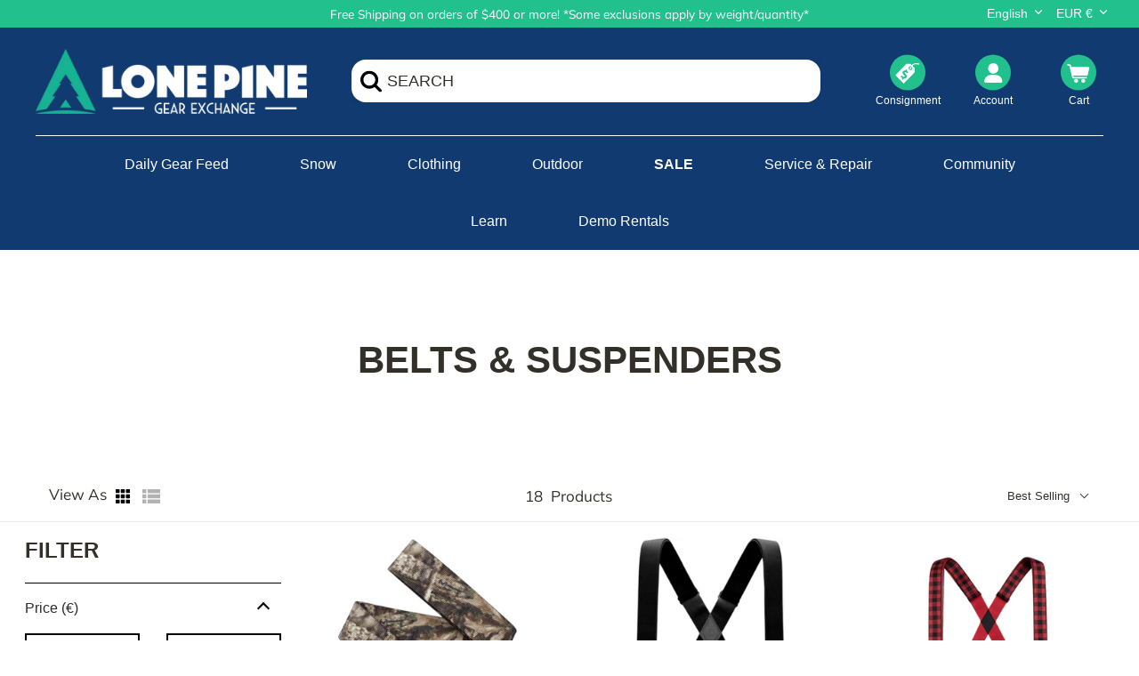

--- FILE ---
content_type: text/html; charset=utf-8
request_url: https://lonepinegearx.com/en-fr/collections/belts-suspenders
body_size: 74393
content:
<!doctype html>
<html
  class="no-js"
  lang="en"
>
  <head>
    <script src="https://cdn.jsdelivr.net/npm/swiper@11/swiper-bundle.min.js"></script>
    <!-- snippets/meta-tags [old] -->

<!-- Symmetry 4.11.2 -->
<meta charset="UTF-8">
<meta
  http-equiv="X-UA-Compatible"
  content="IE=edge"
>
<meta
  name="viewport"
  content="width=device-width,initial-scale=1.0"
>
<meta
  name="theme-color"
  content="#04c18c"
>


  <link
    rel="shortcut icon"
    href="//lonepinegearx.com/cdn/shop/files/lone_pine_favicon.png?v=1614318039"
    type="image/png"
  >


<title>
  Belts &amp; Suspenders
  
  
   &ndash; Lone Pine Gear Exchange
</title>

<link
  rel="canonical"
  href="https://lonepinegearx.com/en-fr/collections/belts-suspenders"
>

    <!-- snippets/js-settings [old] -->

<script>
  window.theme = window.theme || {};
  theme.money_format = "€{{amount_with_comma_separator}}";
  theme.strings = {
    previous: "Previous",
    next: "Next",
    addressError: "Error looking up that address",
    addressNoResults: "No results for that address",
    addressQueryLimit: "You have exceeded the Google API usage limit. Consider upgrading to a \u003ca href=\"https:\/\/developers.google.com\/maps\/premium\/usage-limits\"\u003ePremium Plan\u003c\/a\u003e.",
    authError: "There was a problem authenticating your Google Maps API Key.",
    icon_labels_left: "Left",
    icon_labels_right: "Right",
    icon_labels_down: "Down",
    icon_labels_close: "Close",
    cart_terms_confirmation: "You must agree to the terms and conditions before continuing.",
    products_listing_from: "From",
    layout_live_search_see_all: "See all results",
    products_product_add_to_cart: "Add to Cart",
    products_variant_no_stock: "Sold out",
    products_variant_non_existent: "Unavailable",
    onlyXLeft: "[[ quantity ]] in stock",
    products_product_unit_price_separator: " \/ ",
    general_navigation_menu_toggle_aria_label: "Toggle menu",
    products_added_notification_title: "Just added",
    products_added_notification_item: "Item",
    products_added_notification_unit_price: "Item price",
    products_added_notification_quantity: "Qty",
    products_added_notification_total_price: "Total price",
    products_added_notification_shipping_note: "Excl. shipping",
    products_added_notification_keep_shopping: "Keep Shopping",
    products_added_notification_cart: "Cart",
    products_product_adding_to_cart: "Adding",
    products_product_added_to_cart: "Added to cart",
    products_added_notification_subtotal: "Subtotal",
    products_labels_sold_out: "Sold Out",
    products_labels_sale: "Sale",
    general_quick_search_pages: "Pages",
    general_quick_search_no_results: "Sorry, we couldn\u0026#39;t find any results"
  };
  theme.routes = {
    search_url: '/en-fr/search',
    cart_url: '/en-fr/cart',
    cart_add_url: '/en-fr/cart/add',
    cart_change_url: '/en-fr/cart/change'
  };
  theme.settings = {
    cart_type: "drawer",
    prod_thumb_detail_show: true,
    show_size_chart: false
  };
  document.documentElement.className = document.documentElement.className.replace('no-js', '');
</script>

    <!-- snippets/social-meta-tags [old] -->


<meta
  property="og:site_name"
  content="Lone Pine Gear Exchange"
>
<meta
  property="og:url"
  content="https://lonepinegearx.com/en-fr/collections/belts-suspenders"
>
<meta
  property="og:title"
  content="Belts & Suspenders"
>
<meta
  property="og:type"
  content="product.group"
>
<meta
  property="og:description"
  content="Your one stop shop for all things outdoor gear: buy, sell, repair, fill your cup!   
Lone Pine Gear Exchange is an outdoor gear shop that offers retail, consignment, ski tuning, gear repair, as well as a refill station and coffee shop. 
We are deeply committed to protecting the outdoors in which we live and play. "
>





<meta
  name="twitter:card"
  content="summary_large_image"
>
<meta
  name="twitter:title"
  content="Belts & Suspenders"
>
<meta
  name="twitter:description"
  content="Your one stop shop for all things outdoor gear: buy, sell, repair, fill your cup!   
Lone Pine Gear Exchange is an outdoor gear shop that offers retail, consignment, ski tuning, gear repair, as well as a refill station and coffee shop. 
We are deeply committed to protecting the outdoors in which we live and play. "
>

    <!-- snippets/global-styles [ja] -->

<link href="//lonepinegearx.com/cdn/shop/t/69/assets/styles.css?v=50250739133880023981761951002" rel="stylesheet" type="text/css" media="all" />
<link href="//lonepinegearx.com/cdn/shop/t/69/assets/tailwind.css?v=124113492282325434671756359507" rel="stylesheet" type="text/css" media="all" />
<link href="//lonepinegearx.com/cdn/shop/t/69/assets/product-specs.css?v=66727994555349724051756359507" rel="stylesheet" type="text/css" media="all" />

    <script>window.performance && window.performance.mark && window.performance.mark('shopify.content_for_header.start');</script><meta name="google-site-verification" content="lOvTXTxpdRPHhYJt0e-PGfMLEp-XbgeN4WBjO2YWqrc">
<meta id="shopify-digital-wallet" name="shopify-digital-wallet" content="/28674392148/digital_wallets/dialog">
<meta name="shopify-checkout-api-token" content="4a235846ba558746ea42362e6999905c">
<meta id="in-context-paypal-metadata" data-shop-id="28674392148" data-venmo-supported="true" data-environment="production" data-locale="en_US" data-paypal-v4="true" data-currency="EUR">
<link rel="alternate" type="application/atom+xml" title="Feed" href="/en-fr/collections/belts-suspenders.atom" />
<link rel="alternate" hreflang="x-default" href="https://lonepinegearx.com/collections/belts-suspenders">
<link rel="alternate" hreflang="en-FR" href="https://lonepinegearx.com/en-fr/collections/belts-suspenders">
<link rel="alternate" hreflang="fr-FR" href="https://lonepinegearx.com/fr-fr/collections/belts-suspenders">
<link rel="alternate" hreflang="en-US" href="https://lonepinegearx.com/collections/belts-suspenders">
<link rel="alternate" type="application/json+oembed" href="https://lonepinegearx.com/en-fr/collections/belts-suspenders.oembed">
<script async="async" src="/checkouts/internal/preloads.js?locale=en-FR"></script>
<link rel="preconnect" href="https://shop.app" crossorigin="anonymous">
<script async="async" src="https://shop.app/checkouts/internal/preloads.js?locale=en-FR&shop_id=28674392148" crossorigin="anonymous"></script>
<script id="apple-pay-shop-capabilities" type="application/json">{"shopId":28674392148,"countryCode":"US","currencyCode":"EUR","merchantCapabilities":["supports3DS"],"merchantId":"gid:\/\/shopify\/Shop\/28674392148","merchantName":"Lone Pine Gear Exchange","requiredBillingContactFields":["postalAddress","email","phone"],"requiredShippingContactFields":["postalAddress","email","phone"],"shippingType":"shipping","supportedNetworks":["visa","masterCard","amex","discover","elo","jcb"],"total":{"type":"pending","label":"Lone Pine Gear Exchange","amount":"1.00"},"shopifyPaymentsEnabled":true,"supportsSubscriptions":true}</script>
<script id="shopify-features" type="application/json">{"accessToken":"4a235846ba558746ea42362e6999905c","betas":["rich-media-storefront-analytics"],"domain":"lonepinegearx.com","predictiveSearch":true,"shopId":28674392148,"locale":"en"}</script>
<script>var Shopify = Shopify || {};
Shopify.shop = "lone-pine-gear-exchange.myshopify.com";
Shopify.locale = "en";
Shopify.currency = {"active":"EUR","rate":"0.8812322064"};
Shopify.country = "FR";
Shopify.theme = {"name":"oS v1.2 - Boost Search Filters (Work-iTG) BROKEN","id":178801279273,"schema_name":"Symmetry","schema_version":"4.11.2","theme_store_id":null,"role":"main"};
Shopify.theme.handle = "null";
Shopify.theme.style = {"id":null,"handle":null};
Shopify.cdnHost = "lonepinegearx.com/cdn";
Shopify.routes = Shopify.routes || {};
Shopify.routes.root = "/en-fr/";</script>
<script type="module">!function(o){(o.Shopify=o.Shopify||{}).modules=!0}(window);</script>
<script>!function(o){function n(){var o=[];function n(){o.push(Array.prototype.slice.apply(arguments))}return n.q=o,n}var t=o.Shopify=o.Shopify||{};t.loadFeatures=n(),t.autoloadFeatures=n()}(window);</script>
<script>
  window.ShopifyPay = window.ShopifyPay || {};
  window.ShopifyPay.apiHost = "shop.app\/pay";
  window.ShopifyPay.redirectState = null;
</script>
<script id="shop-js-analytics" type="application/json">{"pageType":"collection"}</script>
<script defer="defer" async type="module" src="//lonepinegearx.com/cdn/shopifycloud/shop-js/modules/v2/client.init-shop-cart-sync_BdyHc3Nr.en.esm.js"></script>
<script defer="defer" async type="module" src="//lonepinegearx.com/cdn/shopifycloud/shop-js/modules/v2/chunk.common_Daul8nwZ.esm.js"></script>
<script type="module">
  await import("//lonepinegearx.com/cdn/shopifycloud/shop-js/modules/v2/client.init-shop-cart-sync_BdyHc3Nr.en.esm.js");
await import("//lonepinegearx.com/cdn/shopifycloud/shop-js/modules/v2/chunk.common_Daul8nwZ.esm.js");

  window.Shopify.SignInWithShop?.initShopCartSync?.({"fedCMEnabled":true,"windoidEnabled":true});

</script>
<script>
  window.Shopify = window.Shopify || {};
  if (!window.Shopify.featureAssets) window.Shopify.featureAssets = {};
  window.Shopify.featureAssets['shop-js'] = {"shop-cart-sync":["modules/v2/client.shop-cart-sync_QYOiDySF.en.esm.js","modules/v2/chunk.common_Daul8nwZ.esm.js"],"init-fed-cm":["modules/v2/client.init-fed-cm_DchLp9rc.en.esm.js","modules/v2/chunk.common_Daul8nwZ.esm.js"],"shop-button":["modules/v2/client.shop-button_OV7bAJc5.en.esm.js","modules/v2/chunk.common_Daul8nwZ.esm.js"],"init-windoid":["modules/v2/client.init-windoid_DwxFKQ8e.en.esm.js","modules/v2/chunk.common_Daul8nwZ.esm.js"],"shop-cash-offers":["modules/v2/client.shop-cash-offers_DWtL6Bq3.en.esm.js","modules/v2/chunk.common_Daul8nwZ.esm.js","modules/v2/chunk.modal_CQq8HTM6.esm.js"],"shop-toast-manager":["modules/v2/client.shop-toast-manager_CX9r1SjA.en.esm.js","modules/v2/chunk.common_Daul8nwZ.esm.js"],"init-shop-email-lookup-coordinator":["modules/v2/client.init-shop-email-lookup-coordinator_UhKnw74l.en.esm.js","modules/v2/chunk.common_Daul8nwZ.esm.js"],"pay-button":["modules/v2/client.pay-button_DzxNnLDY.en.esm.js","modules/v2/chunk.common_Daul8nwZ.esm.js"],"avatar":["modules/v2/client.avatar_BTnouDA3.en.esm.js"],"init-shop-cart-sync":["modules/v2/client.init-shop-cart-sync_BdyHc3Nr.en.esm.js","modules/v2/chunk.common_Daul8nwZ.esm.js"],"shop-login-button":["modules/v2/client.shop-login-button_D8B466_1.en.esm.js","modules/v2/chunk.common_Daul8nwZ.esm.js","modules/v2/chunk.modal_CQq8HTM6.esm.js"],"init-customer-accounts-sign-up":["modules/v2/client.init-customer-accounts-sign-up_C8fpPm4i.en.esm.js","modules/v2/client.shop-login-button_D8B466_1.en.esm.js","modules/v2/chunk.common_Daul8nwZ.esm.js","modules/v2/chunk.modal_CQq8HTM6.esm.js"],"init-shop-for-new-customer-accounts":["modules/v2/client.init-shop-for-new-customer-accounts_CVTO0Ztu.en.esm.js","modules/v2/client.shop-login-button_D8B466_1.en.esm.js","modules/v2/chunk.common_Daul8nwZ.esm.js","modules/v2/chunk.modal_CQq8HTM6.esm.js"],"init-customer-accounts":["modules/v2/client.init-customer-accounts_dRgKMfrE.en.esm.js","modules/v2/client.shop-login-button_D8B466_1.en.esm.js","modules/v2/chunk.common_Daul8nwZ.esm.js","modules/v2/chunk.modal_CQq8HTM6.esm.js"],"shop-follow-button":["modules/v2/client.shop-follow-button_CkZpjEct.en.esm.js","modules/v2/chunk.common_Daul8nwZ.esm.js","modules/v2/chunk.modal_CQq8HTM6.esm.js"],"lead-capture":["modules/v2/client.lead-capture_BntHBhfp.en.esm.js","modules/v2/chunk.common_Daul8nwZ.esm.js","modules/v2/chunk.modal_CQq8HTM6.esm.js"],"checkout-modal":["modules/v2/client.checkout-modal_CfxcYbTm.en.esm.js","modules/v2/chunk.common_Daul8nwZ.esm.js","modules/v2/chunk.modal_CQq8HTM6.esm.js"],"shop-login":["modules/v2/client.shop-login_Da4GZ2H6.en.esm.js","modules/v2/chunk.common_Daul8nwZ.esm.js","modules/v2/chunk.modal_CQq8HTM6.esm.js"],"payment-terms":["modules/v2/client.payment-terms_MV4M3zvL.en.esm.js","modules/v2/chunk.common_Daul8nwZ.esm.js","modules/v2/chunk.modal_CQq8HTM6.esm.js"]};
</script>
<script>(function() {
  var isLoaded = false;
  function asyncLoad() {
    if (isLoaded) return;
    isLoaded = true;
    var urls = ["https:\/\/str.rise-ai.com\/?shop=lone-pine-gear-exchange.myshopify.com","https:\/\/strn.rise-ai.com\/?shop=lone-pine-gear-exchange.myshopify.com","https:\/\/shy.elfsight.com\/p\/platform.js?shop=lone-pine-gear-exchange.myshopify.com","https:\/\/api.pp-prod-ads.ue2.breadgateway.net\/api\/shopify-plugin-backend\/messaging-app\/cart.js?shopId=428aefee-2bef-4dd9-acf3-9ba8c094ad08\u0026shop=lone-pine-gear-exchange.myshopify.com","https:\/\/cdn.shopify.com\/s\/files\/1\/0286\/7439\/2148\/t\/41\/assets\/globo.formbuilder.init.js?v=1683311967\u0026shop=lone-pine-gear-exchange.myshopify.com","https:\/\/api.fastbundle.co\/scripts\/src.js?shop=lone-pine-gear-exchange.myshopify.com","https:\/\/shopify-extension.getredo.com\/main.js?widget_id=hxs2hduqmytoh58\u0026shop=lone-pine-gear-exchange.myshopify.com","https:\/\/omnisnippet1.com\/platforms\/shopify.js?source=scriptTag\u0026v=2025-05-14T19\u0026shop=lone-pine-gear-exchange.myshopify.com","https:\/\/evey-files.s3.amazonaws.com\/js\/online_store.js?shop=lone-pine-gear-exchange.myshopify.com"];
    for (var i = 0; i < urls.length; i++) {
      var s = document.createElement('script');
      s.type = 'text/javascript';
      s.async = true;
      s.src = urls[i];
      var x = document.getElementsByTagName('script')[0];
      x.parentNode.insertBefore(s, x);
    }
  };
  if(window.attachEvent) {
    window.attachEvent('onload', asyncLoad);
  } else {
    window.addEventListener('load', asyncLoad, false);
  }
})();</script>
<script id="__st">var __st={"a":28674392148,"offset":-25200,"reqid":"d3149641-a70f-4eec-9be6-9d896cf1df2f-1769025881","pageurl":"lonepinegearx.com\/en-fr\/collections\/belts-suspenders","u":"f9fd04762508","p":"collection","rtyp":"collection","rid":263419297876};</script>
<script>window.ShopifyPaypalV4VisibilityTracking = true;</script>
<script id="captcha-bootstrap">!function(){'use strict';const t='contact',e='account',n='new_comment',o=[[t,t],['blogs',n],['comments',n],[t,'customer']],c=[[e,'customer_login'],[e,'guest_login'],[e,'recover_customer_password'],[e,'create_customer']],r=t=>t.map((([t,e])=>`form[action*='/${t}']:not([data-nocaptcha='true']) input[name='form_type'][value='${e}']`)).join(','),a=t=>()=>t?[...document.querySelectorAll(t)].map((t=>t.form)):[];function s(){const t=[...o],e=r(t);return a(e)}const i='password',u='form_key',d=['recaptcha-v3-token','g-recaptcha-response','h-captcha-response',i],f=()=>{try{return window.sessionStorage}catch{return}},m='__shopify_v',_=t=>t.elements[u];function p(t,e,n=!1){try{const o=window.sessionStorage,c=JSON.parse(o.getItem(e)),{data:r}=function(t){const{data:e,action:n}=t;return t[m]||n?{data:e,action:n}:{data:t,action:n}}(c);for(const[e,n]of Object.entries(r))t.elements[e]&&(t.elements[e].value=n);n&&o.removeItem(e)}catch(o){console.error('form repopulation failed',{error:o})}}const l='form_type',E='cptcha';function T(t){t.dataset[E]=!0}const w=window,h=w.document,L='Shopify',v='ce_forms',y='captcha';let A=!1;((t,e)=>{const n=(g='f06e6c50-85a8-45c8-87d0-21a2b65856fe',I='https://cdn.shopify.com/shopifycloud/storefront-forms-hcaptcha/ce_storefront_forms_captcha_hcaptcha.v1.5.2.iife.js',D={infoText:'Protected by hCaptcha',privacyText:'Privacy',termsText:'Terms'},(t,e,n)=>{const o=w[L][v],c=o.bindForm;if(c)return c(t,g,e,D).then(n);var r;o.q.push([[t,g,e,D],n]),r=I,A||(h.body.append(Object.assign(h.createElement('script'),{id:'captcha-provider',async:!0,src:r})),A=!0)});var g,I,D;w[L]=w[L]||{},w[L][v]=w[L][v]||{},w[L][v].q=[],w[L][y]=w[L][y]||{},w[L][y].protect=function(t,e){n(t,void 0,e),T(t)},Object.freeze(w[L][y]),function(t,e,n,w,h,L){const[v,y,A,g]=function(t,e,n){const i=e?o:[],u=t?c:[],d=[...i,...u],f=r(d),m=r(i),_=r(d.filter((([t,e])=>n.includes(e))));return[a(f),a(m),a(_),s()]}(w,h,L),I=t=>{const e=t.target;return e instanceof HTMLFormElement?e:e&&e.form},D=t=>v().includes(t);t.addEventListener('submit',(t=>{const e=I(t);if(!e)return;const n=D(e)&&!e.dataset.hcaptchaBound&&!e.dataset.recaptchaBound,o=_(e),c=g().includes(e)&&(!o||!o.value);(n||c)&&t.preventDefault(),c&&!n&&(function(t){try{if(!f())return;!function(t){const e=f();if(!e)return;const n=_(t);if(!n)return;const o=n.value;o&&e.removeItem(o)}(t);const e=Array.from(Array(32),(()=>Math.random().toString(36)[2])).join('');!function(t,e){_(t)||t.append(Object.assign(document.createElement('input'),{type:'hidden',name:u})),t.elements[u].value=e}(t,e),function(t,e){const n=f();if(!n)return;const o=[...t.querySelectorAll(`input[type='${i}']`)].map((({name:t})=>t)),c=[...d,...o],r={};for(const[a,s]of new FormData(t).entries())c.includes(a)||(r[a]=s);n.setItem(e,JSON.stringify({[m]:1,action:t.action,data:r}))}(t,e)}catch(e){console.error('failed to persist form',e)}}(e),e.submit())}));const S=(t,e)=>{t&&!t.dataset[E]&&(n(t,e.some((e=>e===t))),T(t))};for(const o of['focusin','change'])t.addEventListener(o,(t=>{const e=I(t);D(e)&&S(e,y())}));const B=e.get('form_key'),M=e.get(l),P=B&&M;t.addEventListener('DOMContentLoaded',(()=>{const t=y();if(P)for(const e of t)e.elements[l].value===M&&p(e,B);[...new Set([...A(),...v().filter((t=>'true'===t.dataset.shopifyCaptcha))])].forEach((e=>S(e,t)))}))}(h,new URLSearchParams(w.location.search),n,t,e,['guest_login'])})(!0,!0)}();</script>
<script integrity="sha256-4kQ18oKyAcykRKYeNunJcIwy7WH5gtpwJnB7kiuLZ1E=" data-source-attribution="shopify.loadfeatures" defer="defer" src="//lonepinegearx.com/cdn/shopifycloud/storefront/assets/storefront/load_feature-a0a9edcb.js" crossorigin="anonymous"></script>
<script crossorigin="anonymous" defer="defer" src="//lonepinegearx.com/cdn/shopifycloud/storefront/assets/shopify_pay/storefront-65b4c6d7.js?v=20250812"></script>
<script data-source-attribution="shopify.dynamic_checkout.dynamic.init">var Shopify=Shopify||{};Shopify.PaymentButton=Shopify.PaymentButton||{isStorefrontPortableWallets:!0,init:function(){window.Shopify.PaymentButton.init=function(){};var t=document.createElement("script");t.src="https://lonepinegearx.com/cdn/shopifycloud/portable-wallets/latest/portable-wallets.en.js",t.type="module",document.head.appendChild(t)}};
</script>
<script data-source-attribution="shopify.dynamic_checkout.buyer_consent">
  function portableWalletsHideBuyerConsent(e){var t=document.getElementById("shopify-buyer-consent"),n=document.getElementById("shopify-subscription-policy-button");t&&n&&(t.classList.add("hidden"),t.setAttribute("aria-hidden","true"),n.removeEventListener("click",e))}function portableWalletsShowBuyerConsent(e){var t=document.getElementById("shopify-buyer-consent"),n=document.getElementById("shopify-subscription-policy-button");t&&n&&(t.classList.remove("hidden"),t.removeAttribute("aria-hidden"),n.addEventListener("click",e))}window.Shopify?.PaymentButton&&(window.Shopify.PaymentButton.hideBuyerConsent=portableWalletsHideBuyerConsent,window.Shopify.PaymentButton.showBuyerConsent=portableWalletsShowBuyerConsent);
</script>
<script data-source-attribution="shopify.dynamic_checkout.cart.bootstrap">document.addEventListener("DOMContentLoaded",(function(){function t(){return document.querySelector("shopify-accelerated-checkout-cart, shopify-accelerated-checkout")}if(t())Shopify.PaymentButton.init();else{new MutationObserver((function(e,n){t()&&(Shopify.PaymentButton.init(),n.disconnect())})).observe(document.body,{childList:!0,subtree:!0})}}));
</script>
<script id='scb4127' type='text/javascript' async='' src='https://lonepinegearx.com/cdn/shopifycloud/privacy-banner/storefront-banner.js'></script><link id="shopify-accelerated-checkout-styles" rel="stylesheet" media="screen" href="https://lonepinegearx.com/cdn/shopifycloud/portable-wallets/latest/accelerated-checkout-backwards-compat.css" crossorigin="anonymous">
<style id="shopify-accelerated-checkout-cart">
        #shopify-buyer-consent {
  margin-top: 1em;
  display: inline-block;
  width: 100%;
}

#shopify-buyer-consent.hidden {
  display: none;
}

#shopify-subscription-policy-button {
  background: none;
  border: none;
  padding: 0;
  text-decoration: underline;
  font-size: inherit;
  cursor: pointer;
}

#shopify-subscription-policy-button::before {
  box-shadow: none;
}

      </style>

<script>window.performance && window.performance.mark && window.performance.mark('shopify.content_for_header.end');</script>

    <script src="https://ajax.googleapis.com/ajax/libs/jquery/3.7.0/jquery.min.js"></script>
    <style>
    .tpb-booking-form.page{
        max-width: 540px !important;
        margin: 0 auto !important;
    }
    .tpb-booking-form .content .step1 .inner-step{
        padding-bottom: 0px !important;    
    }
    .tpb-booking-form [data-step="1"] .tpb-box,
    [data-step="1"] .ss-main .ss-content .ss-list{
        overflow: inherit !important;
    }
    [data-step="1"] ss-main .ss-content .ss-list,
    .ss-main .ss-content .ss-list{
        max-height: max-content !important;
    }
    .tpb-booking-form .tpb-box .content[data-step="1"] .step3,
    .tpb-booking-form .tpb-box .content[data-step="1"] .step2{
        display: none !important;
    }
    .tpb-booking-form .tpb-box .content .step1{
        border-radius: 10px;
    }
    .tpb-form-control.price p,
    .tpb-form-control.price{
        margin: 0;
    }
   .tpb-booking-form .placeholder,
  .tpb-box .action .back-button,
  .tpb-box .content .confirm .product-info .title,
  .tpb-box .content .confirm .booking-info,
  .element label,
  .element p,
  .tpb-box .content .confirm .extra-fields .element input,
  .element input,
  .element *{
        color: #000 !important;
   }
</style>
    
  <!-- BEGIN app block: shopify://apps/izyrent/blocks/izyrent/cda4a37a-6d4d-4f3d-b8e5-c19d5c367c6a --><script></script>
<script>
var izyrent_shopify_js = `//lonepinegearx.com/cdn/shopifycloud/storefront/assets/themes_support/api.jquery-7ab1a3a4.js`;
var izyrent_current_page = `collection`;

var izyrent_currency_format = "€{{amount_with_comma_separator}}";

var izyrent_money_format = `€1.000,00`;
</script>


<script>
var izyrentSettings = `{"timezone":{"ianaTimezone":"America/Denver","timezoneOffset":"-0700","currencyCode":"USD"},"storefront":"5f58c35d41bd8ca3ececcdb10569adb1","timeFormat":"12","translate":"auto","redirectCheckout":"default","disabledDatesGlobal":"","couponPrefix":"IZYRENT_","theme":{},"translations":{},"showMonths":{"md":"1","lg":"1"},"quantityPosition":"default","startCal":"default","displayCal":"default","displayPrice":"default","deposit":{"id":"51986055954729","amount":0,"percent":0},"checkoutMode":"default","showFinalPriceOnly":"disabled","sections":[{"label":"Calendar","value":"calendar"},{"label":"Resume","value":"resume"},{"label":"Add-ons","value":"addons"},{"label":"Requests","value":"requests"}],"syncDates":"disabled","countdown":"disabled","expiration":"15"}`;
if(typeof izyrentSettings === "string"){
  izyrentSettings = izyrentSettings.replace(/=>/g, ":");
  izyrentSettings = JSON.parse(izyrentSettings);
}


 
</script>


 <style>
quick-add-modal .shopify-payment-button,.predictive-search__list-item:has(a[href*="deposit"]),.grid__item:has(.card-wrapper a[href*="deposit"]),.product-item:has(a[href*="deposit"]){display: none !important;};
</style>

<style>
.cart-count-bubble,.cart-item .quantity{ display:none;}
.mw-apo-configure-link{ display:none !important;}
.izyloader {
    padding: 10px;
    max-width: 44rem;
    width: 100%;
}
.izyloader > span {
  width: 48px;
  height: 48px;
  border-radius: 50%;
  display: inline-block;
  position: relative;
  border: 10px solid;
  border-color: rgb(0 0 0 / 7%) rgb(0 0 0 / 14%) rgb(0 0 0 / 21%) rgb(0 0 0 / 28%);
  box-sizing: border-box;
  animation: rotation 0.8s linear infinite;
  display: flex;
  margin: auto;
  padding-top: 10px;
}
body.izyloaderhide .izyloader,.cart-item__details .cart-item__discounted-prices{display:none !important;}
@keyframes rotation {
  0% {
    transform: rotate(0deg);
  }
  100% {
    transform: rotate(360deg);
  }
} 
</style>
<script>

 if(izyrentSettings?.theme?.text?.resume) {
     const color = izyrentSettings.theme.text.resume;
 
    const updateOpacity = (rgba, newOpacity) =>
                rgba.replace(
                  /rgba\((\d+),\s*(\d+),\s*(\d+),\s*[\d.]+\)/,
                  `rgba($1, $2, $3, ${newOpacity})`
                );

            
              let css = `.izyloader > span {border-color: ${updateOpacity(
               color,
                0.07
              )} ${updateOpacity(color, 0.14)} ${updateOpacity(
                color,
                0.21
              )} ${updateOpacity(color, 0.28)} !important;}`;

      document.head.insertAdjacentHTML('beforeend', `<style>${css}</style>`);
      
  }

</script>


<script src="https://izyrent.speaz.com/izyrent.js?shop=lone-pine-gear-exchange.myshopify.com&v=1769015320412" async></script>

<!-- END app block --><!-- BEGIN app block: shopify://apps/hulk-form-builder/blocks/app-embed/b6b8dd14-356b-4725-a4ed-77232212b3c3 --><!-- BEGIN app snippet: hulkapps-formbuilder-theme-ext --><script type="text/javascript">
  
  if (typeof window.formbuilder_customer != "object") {
        window.formbuilder_customer = {}
  }

  window.hulkFormBuilder = {
    form_data: {"form_78Wo2CPgjNqlx6vxjqQBZQ":{"uuid":"78Wo2CPgjNqlx6vxjqQBZQ","form_name":"New Closing Duties","form_data":{"div_back_gradient_1":"#fff","div_back_gradient_2":"#fff","back_color":"#fff","form_title":"\u003ch2\u003eCLOSING DUTIES\u003c\/h2\u003e\n","form_submit":"Submit","after_submit":"clearAndAllow","after_submit_msg":"","captcha_enable":"no","label_style":"FloatingLabels","input_border_radius":"2","back_type":"transparent","input_back_color":"#fff","input_back_color_hover":"#fff","back_shadow":"none","label_font_clr":"#333333","input_font_clr":"#333333","button_align":"fullBtn","button_clr":"#fff","button_back_clr":"#333333","button_border_radius":"2","form_width":"600px","form_border_size":"2","form_border_clr":"#c7c7c7","form_border_radius":"1","label_font_size":"12","input_font_size":"10","button_font_size":"16","form_padding":"35","input_border_color":"#ccc","input_border_color_hover":"#ccc","btn_border_clr":"#333333","btn_border_size":"1","form_name":"New Closing Duties","":"","form_access_message":"\u003cp\u003ePlease login to access the form\u003cbr\u003eDo not have an account? Create account\u003c\/p\u003e","google_sheet_key":"1Jo7k0aa61xmBUoFk2-t2AJPgwsR_zP8zOg6Msf20MNU","formElements":[{"Conditions":{},"type":"newdate","position":0,"label":"Date: ","halfwidth":"no","page_number":1},{"type":"text","position":1,"label":"# Of Items Entered","customClass":"","halfwidth":"yes","Conditions":{},"page_number":1},{"type":"text","position":2,"label":"# Of SKUs Entered","halfwidth":"yes","Conditions":{},"page_number":1},{"Conditions":{},"type":"lineBreak","position":3,"label":"Label (9)","page_number":1},{"Conditions":{},"type":"headings","position":4,"label":"Label (25)","page_number":1,"headings":"\u003ch3\u003eMONDAY\u003c\/h3\u003e\n\n\u003cp\u003e(Initial complete tasks in the corresponding boxes)\u003c\/p\u003e\n"},{"Conditions":{},"type":"text","position":5,"label":"Take Out Trash (M)","halfwidth":"yes","page_number":1},{"Conditions":{},"type":"text","position":6,"label":"Mop Downstairs Floor (M)","halfwidth":"yes","page_number":1},{"Conditions":{},"type":"text","position":7,"label":"Deep Clean Service Dept (M)","halfwidth":"yes","page_number":1},{"Conditions":{},"type":"text","position":8,"label":"Break Down\/Clean Coffee Shop (M)","halfwidth":"yes","page_number":1},{"Conditions":{},"type":"text","position":9,"label":"Respond to All Voicemails\/Texts (M)","halfwidth":"yes","page_number":1},{"Conditions":{},"type":"text","position":10,"label":"Turn Off Oven \u0026 Gear Repair Iron (M)","halfwidth":"yes","page_number":1},{"Conditions":{},"type":"text","position":11,"label":"Spot Check\/Clean Bathrooms (M)","halfwidth":"yes","page_number":1},{"Conditions":{},"type":"text","position":12,"label":"Turn Off All Machines In Service Dept. (M)","halfwidth":"yes","page_number":1},{"Conditions":{},"type":"text","position":13,"label":"Pull Garbage Dumpster Into Alley (M)","halfwidth":"yes","page_number":1},{"Conditions":{},"type":"text","position":14,"label":"Lock Shop Doors (M)","halfwidth":"yes","page_number":1},{"Conditions":{},"type":"text","position":15,"label":"Lock All Storage Containers and WAREHOUSE (M)","halfwidth":"yes","page_number":1},{"Conditions":{},"type":"text","position":16,"label":"Rinse out Milk bottles and put in crate","halfwidth":"yes","page_number":1},{"Conditions":{},"type":"text","position":17,"label":"Re-Hang Fitting Room Go-Backs (M)","halfwidth":"yes","page_number":1},{"Conditions":{},"type":"text","position":18,"label":"Lock\/Secure Kei Truck (M)","halfwidth":"yes","page_number":1},{"Conditions":{},"type":"text","position":19,"label":"Text any Untexted Done Skis\/Boards (M)","page_number":1},{"Conditions":{},"type":"text","position":20,"label":"Wipe Down Boot Bench Pedestal (M)","page_number":1},{"Conditions":{},"type":"text","position":21,"label":"Check for Demo Reservations (M)","halfwidth":"yes","page_number":1},{"Conditions":{},"type":"lineBreak","position":22,"label":"Label (24)","page_number":1},{"Conditions":{},"type":"headings","position":23,"label":"Label (19)","headings":"\u003ch3\u003eTUESDAY\u003c\/h3\u003e\n","page_number":1},{"Conditions":{},"type":"text","position":24,"label":"Take Out Trash (T)","halfwidth":"yes","page_number":1},{"Conditions":{},"type":"text","position":25,"label":"Coffee Shop Inventory (T)","halfwidth":"yes","page_number":1},{"Conditions":{},"type":"text","position":26,"label":"Mop Coffee Shop (T)","halfwidth":"yes","page_number":1},{"Conditions":{},"type":"text","position":27,"label":"Break Down\/Clean Coffee Shop (T)","halfwidth":"yes","page_number":1},{"Conditions":{},"type":"text","position":28,"label":"Respond to All Voicemails\/Texts (T)","halfwidth":"yes","page_number":1},{"Conditions":{},"type":"text","position":29,"label":"Turn Off Oven \u0026 Gear Repair Iron (T)","halfwidth":"yes","page_number":1},{"Conditions":{},"type":"text","position":30,"label":"Spot Check\/Clean Bathrooms (T)","halfwidth":"yes","page_number":1},{"Conditions":{},"type":"text","position":31,"label":"Turn Off All Machines in Service Dept. (T)","halfwidth":"yes","page_number":1},{"Conditions":{},"type":"text","position":32,"label":"Lock All Doors (T)","halfwidth":"yes","page_number":1},{"Conditions":{},"type":"text","position":33,"label":"Lock All Containers  and WAREHOUSE (T)","halfwidth":"yes","page_number":1},{"Conditions":{},"type":"text","position":34,"label":"File Binding Paperwork (T)","halfwidth":"yes","page_number":1},{"Conditions":{},"type":"text","position":35,"label":"Pull Recycling Dumpster Out (T)","halfwidth":"yes","page_number":1},{"Conditions":{},"type":"text","position":36,"label":"Put Garbage Dumpster Away (T)","halfwidth":"yes","page_number":1},{"Conditions":{},"type":"text","position":37,"label":"Run Rinse Cycles on Espresso Machine","halfwidth":"yes","page_number":1},{"Conditions":{},"type":"text","position":38,"label":"Re-hang All Fitting Room Go-Backs (T)","halfwidth":"yes","page_number":1},{"Conditions":{},"type":"text","position":39,"label":"Clean Up\/Re-Hang Clothes in Pit (T)","halfwidth":"yes","page_number":1},{"Conditions":{},"type":"text","position":40,"label":"Lock\/Secure Kei Truck (T)","halfwidth":"yes","page_number":1},{"Conditions":{},"type":"text","position":41,"label":"Text any Untexted Done Skis\/Boards (Tu)","halfwidth":"yes","page_number":1},{"Conditions":{},"type":"text","position":42,"label":"Wipe Down Boot Bench Pedestal (Tu)","page_number":1},{"Conditions":{},"type":"text","position":43,"label":"Check for Demo Reservations (T)","halfwidth":"yes","page_number":1},{"Conditions":{},"type":"lineBreak","position":44,"label":"Label (37)","page_number":1},{"Conditions":{},"type":"headings","position":45,"label":"Label (38)","headings":"\u003ch3\u003eWEDNESDAY\u003c\/h3\u003e\n","page_number":1},{"Conditions":{},"type":"text","position":46,"label":"Take Out Trash (W)","halfwidth":"yes","page_number":1},{"Conditions":{},"type":"text","position":47,"label":"Deep Swep Pit (Under Racks) (W)","halfwidth":"yes","page_number":1},{"Conditions":{},"type":"text","position":48,"label":"Break Down\/Clean Coffee Shop (W)","halfwidth":"yes","page_number":1},{"Conditions":{},"type":"text","position":49,"label":"Respond to All Voicemails\/Texts (W)","halfwidth":"yes","page_number":1},{"Conditions":{},"type":"text","position":50,"label":"Turn Off Oven \u0026 Gear Repair Iron (W)","halfwidth":"yes","page_number":1},{"Conditions":{},"type":"text","position":51,"label":"Spot Check\/Clean Bathrooms (W)","halfwidth":"yes","page_number":1},{"Conditions":{},"type":"text","position":52,"label":"Turn Off All Machines In Service Dept. (W)","halfwidth":"yes","page_number":1},{"Conditions":{},"type":"text","position":53,"label":"Lock All Doors (W)","halfwidth":"yes","page_number":1},{"Conditions":{},"type":"text","position":54,"label":"Lock All Containers and WAREHOUSE (W)","halfwidth":"yes","page_number":1},{"Conditions":{},"type":"text","position":55,"label":"File Binding Paperwork (W)","halfwidth":"yes","page_number":1},{"Conditions":{},"type":"text","position":56,"label":"Re-Hang All Fitting Room Go-Backs (W)","halfwidth":"yes","page_number":1},{"Conditions":{},"type":"text","position":57,"label":"Put Dumpster Away (W)","halfwidth":"yes","page_number":1},{"Conditions":{},"type":"text","position":58,"label":"Lock\/Secure Kei Truck (W)","halfwidth":"yes","page_number":1},{"Conditions":{},"type":"text","position":59,"label":"Text any Untexted Done Skis\/Boards (W)","halfwidth":"yes","page_number":1},{"Conditions":{},"type":"text","position":60,"label":"Wipe Down Boot Bench Pedestal (W)","page_number":1},{"Conditions":{},"type":"text","position":61,"label":"Check Demo Ski Reservations (W)","page_number":1,"halfwidth":"yes"},{"Conditions":{},"type":"lineBreak","position":62,"label":"Label (54)","page_number":1},{"Conditions":{},"type":"headings","position":63,"label":"Label (55)","headings":"\u003ch3\u003eTHURSDAY\u003c\/h3\u003e\n","page_number":1},{"Conditions":{},"type":"text","position":64,"label":"Take Out Trash (Th)","halfwidth":"yes","page_number":1},{"Conditions":{},"type":"text","position":65,"label":"Deep Clean Consignment Room (Th)","halfwidth":"yes","page_number":1},{"Conditions":{},"type":"text","position":66,"label":"Dust Pit (Tops of Racks) (Th)","halfwidth":"yes","page_number":1},{"Conditions":{},"type":"text","position":67,"label":"Break Down\/Clean Coffee Shop (Th)","halfwidth":"yes","page_number":1},{"Conditions":{},"type":"text","position":68,"label":"Respond to All Voicemails\/Texts (Th)","halfwidth":"yes","page_number":1},{"Conditions":{},"type":"text","position":69,"label":"Turn Off Oven \u0026 Gear Repair Iron (Th)","halfwidth":"yes","page_number":1},{"Conditions":{},"type":"text","position":70,"label":"Spot Check\/Clean Bathrooms (Th)","halfwidth":"yes","page_number":1},{"Conditions":{},"type":"text","position":71,"label":"Turn Off All Machines In Service Dept. (Th)","halfwidth":"yes","page_number":1},{"Conditions":{},"type":"text","position":72,"label":"Lock All Doors (Th)","halfwidth":"yes","page_number":1},{"Conditions":{},"type":"text","position":73,"label":"Lock All Containers and WAREHOUSE (Th)","halfwidth":"yes","page_number":1},{"Conditions":{},"type":"text","position":74,"label":"File Binding Paperwork  (Th)","halfwidth":"yes","page_number":1},{"Conditions":{},"type":"text","position":75,"label":"Re-Hang All Fitting Room Go-Backs (Th)","halfwidth":"yes","page_number":1},{"Conditions":{},"type":"text","position":76,"label":"Lock\/Secure Kei Truck (Th)","halfwidth":"yes","page_number":1},{"Conditions":{},"type":"text","position":77,"label":"Text any Untexted Done Skis\/Boards (Th)","halfwidth":"yes","page_number":1},{"Conditions":{},"type":"text","position":78,"label":"Wipe Down Boot Bench Pedestal (Thu)","halfwidth":"yes","page_number":1},{"Conditions":{},"type":"text","position":79,"label":"Check Demo Ski Reservations (Th)","halfwidth":"yes","page_number":1},{"Conditions":{},"type":"lineBreak","position":80,"label":"Label (67)","page_number":1},{"Conditions":{},"type":"headings","position":81,"label":"Label (68)","headings":"\u003ch3\u003eFRIDAY\u003c\/h3\u003e\n","page_number":1},{"Conditions":{},"type":"text","position":82,"label":"Take Out Trash (F)","halfwidth":"yes","page_number":1},{"Conditions":{},"type":"text","position":83,"label":"Sweep\/Mop Upstairs Showroom (F)","halfwidth":"yes","page_number":1},{"Conditions":{},"type":"text","position":84,"label":"Break Down\/Clean Coffee Shop (F)","halfwidth":"yes","page_number":1},{"Conditions":{},"type":"text","position":85,"label":"Respond to All Voicemails\/Texts (F)","halfwidth":"yes","page_number":1},{"Conditions":{},"type":"text","position":86,"label":"Turn Off Oven \u0026 Gear Repair Iron (F)","halfwidth":"yes","page_number":1},{"Conditions":{},"type":"text","position":87,"label":"Inventory Office\/Warehouse Supply (F)","halfwidth":"yes","page_number":1},{"Conditions":{},"type":"text","position":88,"label":"Spot Check\/Clean Bathrooms (F)","halfwidth":"yes","page_number":1},{"Conditions":{},"type":"text","position":89,"label":"Turn Off All Machines In Service Dept. (F)","halfwidth":"yes","page_number":1},{"Conditions":{},"type":"text","position":90,"label":"Lock All Doors (F)","halfwidth":"yes","page_number":1},{"Conditions":{},"type":"text","position":91,"label":"Lock All Containers and WAREHOUSE (F)","halfwidth":"yes","page_number":1},{"Conditions":{},"type":"text","position":92,"label":"File Binding Paperwork (F)","halfwidth":"yes","page_number":1},{"Conditions":{},"type":"text","position":93,"label":"Re-Hang All Fitting Room Go-Backs (F)","halfwidth":"yes","page_number":1},{"Conditions":{},"type":"text","position":94,"label":"Clean Up\/Re-Hang Clothes in Pit (F)","halfwidth":"yes","page_number":1},{"Conditions":{},"type":"text","position":95,"label":"Pull Garbage Dumpster Into Alley (F)","halfwidth":"yes","page_number":1},{"Conditions":{},"type":"text","position":96,"label":"Lock\/Secure Kei Truck (F)","halfwidth":"yes","page_number":1},{"Conditions":{},"type":"text","position":97,"label":"Text any Untexted Done Skis\/Boards (F)","halfwidth":"yes","page_number":1,"placeholder":"Text any Untexted Done Skis\/Boards (F)"},{"Conditions":{},"type":"text","position":98,"label":"Wipe Down Boot Bench Pedestal (F)","halfwidth":"yes","page_number":1},{"Conditions":{},"type":"text","position":99,"label":"Check Demo Ski Reservations (F)","halfwidth":"yes","page_number":1},{"Conditions":{},"type":"lineBreak","position":100,"label":"Label (82)","page_number":1},{"Conditions":{},"type":"headings","position":101,"label":"Label (83)","headings":"\u003ch3\u003eSATURDAY\u003c\/h3\u003e\n","page_number":1},{"Conditions":{},"type":"text","position":102,"label":"Take Out Trash (S)","halfwidth":"yes","page_number":1},{"Conditions":{},"type":"text","position":103,"label":"Deep Clean Upstairs Bathroom (S)","halfwidth":"yes","page_number":1},{"Conditions":{},"type":"text","position":104,"label":"Break Down\/Clean Coffee Shop (S)","halfwidth":"yes","page_number":1},{"Conditions":{},"type":"text","position":105,"label":"Respond to All Voicemails\/Texts (S)","halfwidth":"yes","page_number":1},{"Conditions":{},"type":"text","position":106,"label":"Turn Off Oven \u0026 Gear Repair Iron (S)","halfwidth":"yes","page_number":1},{"Conditions":{},"type":"text","position":107,"label":"Spot Check\/Clean Emp. Bathroom (S)","halfwidth":"yes","page_number":1},{"Conditions":{},"type":"text","position":108,"label":"Turn Off All Machines in Service Dept. (S)","halfwidth":"yes","page_number":1},{"Conditions":{},"type":"text","position":109,"label":"Lock All Doors (S)","halfwidth":"yes","page_number":1},{"Conditions":{},"type":"text","position":110,"label":"Lock All Containers and WAREHOUSE (S)","halfwidth":"yes","page_number":1},{"Conditions":{},"type":"text","position":111,"label":"File Binding Paperwork (S)","halfwidth":"yes","page_number":1},{"Conditions":{},"type":"text","position":112,"label":"Put Dumpster Away (S)","halfwidth":"yes","page_number":1},{"Conditions":{},"type":"text","position":113,"label":"Re-Hang All Fitting Room Go-Backs (S)","halfwidth":"yes","page_number":1},{"Conditions":{},"type":"text","position":114,"label":"Clean Up\/Re-Hang Clothes in Pit (S)","halfwidth":"yes","page_number":1},{"Conditions":{},"type":"text","position":115,"label":"Lock\/Secure Kei Truck (Sa)","halfwidth":"yes","page_number":1},{"Conditions":{},"type":"text","position":116,"label":"Text any Untexted Done Skis\/Boards (S)","halfwidth":"yes","page_number":1},{"Conditions":{},"type":"text","position":117,"label":"Wipe Down Boot Bench Pedestal (Sa)","halfwidth":"yes","page_number":1},{"Conditions":{},"type":"text","position":118,"label":"Check Demo Reservations (Sat)","halfwidth":"yes","page_number":1},{"Conditions":{},"type":"lineBreak","position":119,"label":"Label (97)","page_number":1},{"Conditions":{},"type":"headings","position":120,"label":"Label (98)","headings":"\u003ch3\u003eSUNDAY\u003c\/h3\u003e\n","page_number":1},{"Conditions":{},"type":"text","position":121,"label":"Take Out Trash (Su)","halfwidth":"yes","page_number":1},{"Conditions":{},"type":"text","position":122,"label":"Deep Clean Upstairs Bathroom (Su)","halfwidth":"yes","page_number":1},{"Conditions":{},"type":"text","position":123,"label":"Deep Clean Downstairs Bathroom (Su)","halfwidth":"yes","page_number":1},{"Conditions":{},"type":"text","position":124,"label":"Break Down\/Clean Coffee Shop (Su)","halfwidth":"yes","page_number":1},{"Conditions":{},"type":"text","position":125,"label":"Respond to All Voicemails\/Texts (Su)","halfwidth":"yes","page_number":1},{"Conditions":{},"type":"text","position":126,"label":"Turn Off Oven \u0026 Gear Repair Iron (Su)","halfwidth":"yes","page_number":1},{"Conditions":{},"type":"text","position":127,"label":"Turn Off All Machines In Service Dept. (Su)","halfwidth":"yes","page_number":1},{"Conditions":{},"type":"text","position":128,"label":"Lock All Doors (Su)","halfwidth":"yes","page_number":1},{"Conditions":{},"type":"text","position":129,"label":"Lock All Containers and WAREHOUSE (Su)","halfwidth":"yes","page_number":1},{"Conditions":{},"type":"text","position":130,"label":"File Binding Paperwork (Su)","halfwidth":"yes","page_number":1},{"Conditions":{},"type":"text","position":131,"label":"Re-Hang All Fitting Room Go-Backs (Su)","halfwidth":"yes","page_number":1},{"Conditions":{},"type":"text","position":132,"label":"Lock\/Secure Kei Truck (Su)","halfwidth":"yes","page_number":1},{"Conditions":{},"type":"text","position":133,"label":"Text any Untexted Done Skis\/Boards (Su)","halfwidth":"yes","page_number":1},{"Conditions":{},"type":"text","position":134,"label":"Wipe Down Boot Bench Pedestal (Su)","halfwidth":"yes","page_number":1},{"Conditions":{},"type":"text","position":135,"label":"Demo Ski Reservations (Sun)","halfwidth":"yes","page_number":1},{"Conditions":{},"type":"text","position":136,"label":"Water Plant by Couch (Su)","halfwidth":"yes","page_number":1}]},"is_spam_form":false,"shop_uuid":"Kc5EK-d-Pp9id6VKikJ-YQ","shop_timezone":"America\/Denver","shop_id":71257,"shop_is_after_submit_enabled":true,"shop_shopify_plan":"Shopify Plus","shop_shopify_domain":"lone-pine-gear-exchange.myshopify.com"},"form_LyZX3QXV7AwzEM2jgPd5cg":{"uuid":"LyZX3QXV7AwzEM2jgPd5cg","form_name":"Alta Earth Day 2025 Survey","form_data":{"div_back_gradient_1":"#fff","div_back_gradient_2":"#fff","back_color":"#fff","form_title":"\u003cp\u003eAlta\u0026nbsp;\u003c\/p\u003e\n","form_submit":"Submit","after_submit":"hideAndmessage","after_submit_msg":"\u003cp\u003eThanks for completing our Earth Day Survey! Show this message to the team at the table and get your coupon for a 1\/2 off Hot Lap Tune or FREE Wax Future.\u0026nbsp;\u003c\/p\u003e\n\n\u003cp\u003eLove ya!\u003c\/p\u003e\n\n\u003cp\u003eLPGX\u003c\/p\u003e\n","captcha_enable":"no","label_style":"blockLabels","input_border_radius":"2","back_type":"transparent","input_back_color":"#fff","input_back_color_hover":"#fff","back_shadow":"none","label_font_clr":"#333333","input_font_clr":"#333333","button_align":"leftBtn","button_clr":"#fff","button_back_clr":"#333333","button_border_radius":"2","form_width":"600px","form_border_size":"2","form_border_clr":"#c7c7c7","form_border_radius":"1","label_font_size":"14","input_font_size":"12","button_font_size":"16","form_padding":"35","input_border_color":"#ccc","input_border_color_hover":"#ccc","btn_border_clr":"#333333","btn_border_size":"1","form_name":"Alta Earth Day 2025 Survey","":"","form_emails":"","admin_email_subject":"New form submission received.","admin_email_message":"Hi [first-name of store owner],\u003cbr\u003eSomeone just submitted a response to your form.\u003cbr\u003ePlease find the details below:","form_access_message":"\u003cp\u003ePlease login to access the form\u003cbr\u003eDo not have an account? Create account\u003c\/p\u003e","auto_responder_sendname":"Lone Pine Gear Exchange","auto_responder_sendemail":"info@lonepinegearx.com","auto_responder_subject":"Thanks for taking the LPGX Alta Earth Day Survey","auto_responder_message":"\u003ch2\u003eThanks for completing our Earth Day Survey!\u003c\/h2\u003e\n\n\u003cp\u003eShow this message to the team at the table and get your coupon for a 1\/2 off Hot Lap Tune or FREE Wax Future.\u0026nbsp;\u003c\/p\u003e\n\n\u003cp\u003eThank you.\u003c\/p\u003e\n\n\u003cp\u003eLPGX\u003c\/p\u003e\n","formElements":[{"Conditions":{},"type":"text","position":0,"label":"Name:","required":"yes","page_number":1},{"type":"email","position":1,"label":"Email","required":"yes","email_confirm":"yes","Conditions":{},"page_number":1},{"Conditions":{},"type":"lineBreak","position":2,"label":"Label (2)","page_number":1},{"Conditions":{},"type":"headings","position":3,"label":"Label (3)","headings":"\u003ch2\u003eSki Shop Selection:\u003c\/h2\u003e\n","page_number":1},{"Conditions":{},"type":"multipleCheckbox","position":4,"label":"What do you feel is the most important factor(s) in choosing a ski shop:","required":"yes","values":"Price\nEnvironmental Impact\nCustomer Service\nOverall Vibe\nBootfitting expertise\nTuning expertise\nWide selection of gear\nSpecific brands in inventory","elementCost":{},"page_number":1},{"Conditions":{},"type":"textarea","position":5,"label":"What is your favorite ski shop in the Salt Lake City\/Park City Area and why?","required":"yes","page_number":1},{"Conditions":{},"type":"lineBreak","position":6,"label":"Label (7)","page_number":1},{"Conditions":{},"type":"headings","position":7,"label":"Label (8)","headings":"\u003ch3\u003eShopping Used:\u003c\/h3\u003e\n","page_number":1},{"Conditions":{},"type":"radio","position":8,"label":"Did you know that LPGX plants a tree for every in-store purchase and online order, no matter how small the sale price?","required":"yes","values":"Yes\nNo","elementCost":{},"page_number":1},{"Conditions":{},"type":"radio","position":9,"label":"Have you shopped at Lone Pine Gear Exchange (LPGX) before?","required":"yes","values":"Yes\nNo","elementCost":{},"page_number":1},{"Conditions":{},"type":"radio","position":10,"label":"Have you Purchased Used gear in the last 3 years?","required":"yes","values":"Yes\nNo","elementCost":{},"page_number":1},{"Conditions":{},"type":"radio","position":11,"label":"How important is the environmental impact of you gear when making purchases of ski\/board gear? (1=Not important at all, 5=Very important)","required":"yes","values":"1\n2\n3\n4\n5","elementCost":{},"page_number":1},{"Conditions":{},"type":"radio","position":12,"label":"How likely are you to purchase used vs. new gear based on its environmental impact? (1=Not likely at all, 5=Very likely)","required":"yes","values":"1\n2\n3\n4\n5","elementCost":{},"page_number":1},{"Conditions":{},"type":"radio","position":13,"label":"How likely are you to purchase used vs.  new gear based on its price? (1=Not likely at all, 5=Very likely)","required":"yes","values":"1\n2\n3\n4\n5","elementCost":{},"page_number":1},{"Conditions":{},"type":"lineBreak","position":14,"label":"Label (15)","page_number":1},{"Conditions":{},"type":"headings","position":15,"label":"Label (16)","headings":"\u003ch3\u003eConsignment:\u003c\/h3\u003e\n","page_number":1},{"Conditions":{},"type":"radio","position":16,"label":"Have you consigned gear with LPGX before?","required":"yes","values":"Yes\nNo","elementCost":{},"page_number":1},{"Conditions":{},"type":"radio","position":17,"label":"Have you sold gear with Geartrade, Level 9 Sports, The Gear Room or any other local consignment store in the last 3 years?","required":"yes","values":"Yes\nNo","elementCost":{},"page_number":1},{"Conditions":{},"type":"radio","position":18,"label":"Have you sold used gear independently in the last 3 years (via Facebook, KSL, Craigslist, Ebay etc.)?","required":"yes","values":"Yes\nNo","elementCost":{},"page_number":1},{"Conditions":{},"type":"radio","position":19,"label":"Does a consignment split of 50%\/50% on items under $100 feel fair to you?","required":"yes","values":"Yes\nNo","elementCost":{},"page_number":1},{"Conditions":{},"type":"radio","position":20,"label":"Does a consignment split of 65% to consignor\/35% to store on items $100 or more feel fair to you?","required":"yes","values":"Yes\nNo","elementCost":{},"page_number":1},{"Conditions":{},"type":"textarea","position":21,"label":"If you have consigned with LPGX in the past, please provide feedback on the experience below:","page_number":1},{"Conditions":{},"type":"lineBreak","position":22,"label":"Label (23)","page_number":1},{"Conditions":{},"type":"headings","position":23,"label":"Label (24)","headings":"\u003ch3\u003eGear Repair:\u003c\/h3\u003e\n","page_number":1},{"Conditions":{},"type":"radio","position":24,"label":"How likely are you to try and repair a piece of gear (softgoods) before replacing it? (1=Not likely at all, 5=Very likely)","required":"yes","values":"1\n2\n3\n4\n5","elementCost":{},"page_number":1},{"Conditions":{},"type":"radio","position":25,"label":"Have you ever utilized LPGX’s Gear Repair services?","required":"yes","values":"Yes\nNo","elementCost":{},"page_number":1},{"Conditions":{},"type":"textarea","position":26,"label":"If you have used LGPX Gear Repair, please provide feedback on the experience below:","page_number":1},{"Conditions":{},"type":"lineBreak","position":27,"label":"Label (28)","page_number":1},{"Conditions":{},"type":"headings","position":28,"label":"Label (29)","headings":"\u003ch3\u003eSki\/Board Service:\u003c\/h3\u003e\n","page_number":1},{"Conditions":{},"type":"radio","position":29,"label":"Have you ever had your skis\/board tuned at LPGX?","required":"yes","values":"Yes\nNo","elementCost":{},"page_number":1},{"Conditions":{},"type":"radio","position":30,"label":"Have you ever had your skis mounted at LPGX?","required":"yes","values":"Yes\nNo","elementCost":{},"page_number":1},{"Conditions":{},"type":"textarea","position":31,"label":"If you have had ski\/board service at LPGX, please provide feedback on the experience below:","page_number":1}]},"is_spam_form":false,"shop_uuid":"Kc5EK-d-Pp9id6VKikJ-YQ","shop_timezone":"America\/Denver","shop_id":71257,"shop_is_after_submit_enabled":true,"shop_shopify_plan":"shopify_plus","shop_shopify_domain":"lone-pine-gear-exchange.myshopify.com","shop_remove_watermark":false,"shop_created_at":"2022-09-16T14:06:02.985-05:00"},"form_OfuFdFHiF6-nU5Ho9mRXQw":{"uuid":"OfuFdFHiF6-nU5Ho9mRXQw","form_name":"Ski Trade-In Acknowledgement","form_data":{"div_back_gradient_1":"#fff","div_back_gradient_2":"#fff","back_color":"#fff","form_title":"","form_submit":"Submit","after_submit":"hideAndmessage","after_submit_msg":"","captcha_enable":"no","label_style":"blockLabels","input_border_radius":"2","back_type":"transparent","input_back_color":"#fff","input_back_color_hover":"#fff","back_shadow":"none","label_font_clr":"#333333","input_font_clr":"#333333","button_align":"leftBtn","button_clr":"#fff","button_back_clr":"#333333","button_border_radius":"2","form_width":"600px","form_border_size":"2","form_border_clr":"#c7c7c7","form_border_radius":"1","label_font_size":"14","input_font_size":"12","button_font_size":"16","form_padding":"35","input_border_color":"#ccc","input_border_color_hover":"#ccc","btn_border_clr":"#333333","btn_border_size":"1","form_name":"Ski Trade-In Acknowledgement","":"","form_access_message":"\u003cp\u003ePlease login to access the form\u003cbr\u003eDo not have an account? Create account\u003c\/p\u003e","google_sheet_key":"1UV-uDDN2cI-Mb7F1FJb3YJdlxPK6RGDr0Oulq6u-jX8","formElements":[{"Conditions":{},"type":"headings","position":0,"label":"Label (6)","headings":"\u003ch2\u003eLPGX Trade-In Acknowledgment:\u003c\/h2\u003e\n","page_number":1},{"Conditions":{},"type":"lineBreak","position":1,"label":"Label (16)","page_number":1},{"Conditions":{},"type":"headings","position":2,"label":"Label (17)","headings":"\u003ch4\u003eCustomer Info:\u003c\/h4\u003e\n","page_number":1},{"Conditions":{},"type":"text","position":3,"label":"Name:","required":"yes","page_number":1},{"Conditions":{},"type":"email","position":4,"required":"yes","email_confirm":"yes","label":"Email Address:","page_number":1},{"Conditions":{},"type":"phone","position":5,"label":"Phone:","required":"yes","page_number":1},{"Conditions":{},"type":"lineBreak","position":6,"label":"Label (19)","page_number":1},{"Conditions":{},"type":"headings","position":7,"label":"Label (18)","headings":"\u003ch4\u003eTrade-In Ski Info:\u003c\/h4\u003e\n","page_number":1},{"Conditions":{},"type":"select","position":8,"label":"Year","values":"2025\n2024\n2023\n2022","elementCost":{},"required":"yes","page_number":1},{"Conditions":{},"type":"select","position":9,"label":"Brand","required":"yes","values":"4frnt\nArmada\nAtomic\nBlack Crows\nBlack Diamond\nBlizzard\nDPS\nDynafit\nDynastar\nElan\nFaction\nFischer\nHead\nIcelantic\nJSkis\nk2\nKastle\nLiberty\nLine\nMoment\nNordica\nRossignol\nSalomon\nScott\nVolkl\nWNDR","elementCost":{},"page_number":1},{"Conditions":{},"type":"text","position":10,"label":"Model:","required":"yes","page_number":1},{"Conditions":{},"type":"text","position":11,"label":"Trade In Value: ","required":"yes","page_number":1},{"Conditions":{},"type":"lineBreak","position":12,"label":"Label (20)","page_number":1},{"Conditions":{},"type":"headings","position":13,"label":"Label (10)","headings":"\u003ch3\u003eTrade-In Disclaimer:\u003c\/h3\u003e\n","page_number":1},{"Conditions":{},"type":"checkbox","position":14,"label":"By participating in the Lone Pine Gear Exchange Trade-In Program, you certify that the equipment you are trading in is your own property, free of any liens or claims, and has not been acquired unlawfully. You further attest that the items are in safe, functional condition and show no signs of structural or catastrophic damage. Upon acceptance of your trade-in, full ownership and all rights to the equipment transfer permanently to Lone Pine Gear Exchange. Lone Pine Gear Exchange reserves the right to refuse any item at its sole discretion for any reason, including but not limited to safety, condition, or authenticity concerns. Participation in this program constitutes your acknowledgment and acceptance of these terms.","page_number":1,"required":"yes"}]},"is_spam_form":false,"shop_uuid":"Kc5EK-d-Pp9id6VKikJ-YQ","shop_timezone":"America\/Denver","shop_id":71257,"shop_is_after_submit_enabled":true,"shop_shopify_plan":"shopify_plus","shop_shopify_domain":"lone-pine-gear-exchange.myshopify.com","shop_remove_watermark":false,"shop_created_at":"2022-09-16T14:06:02.985-05:00"}},
    shop_data: {"shop_Kc5EK-d-Pp9id6VKikJ-YQ":{"shop_uuid":"Kc5EK-d-Pp9id6VKikJ-YQ","shop_timezone":"America\/Denver","shop_id":71257,"shop_is_after_submit_enabled":true,"shop_shopify_plan":"Shopify Plus","shop_shopify_domain":"lone-pine-gear-exchange.myshopify.com","shop_created_at":"2022-09-16T14:06:02.985-05:00","is_skip_metafield":false,"shop_deleted":false,"shop_disabled":false}},
    settings_data: {"shop_settings":{"shop_customise_msgs":[],"default_customise_msgs":{"is_required":"is required","thank_you":"Thank you! The form was submitted successfully.","processing":"Processing...","valid_data":"Please provide valid data","valid_email":"Provide valid email format","valid_tags":"HTML Tags are not allowed","valid_phone":"Provide valid phone number","valid_captcha":"Please provide valid captcha response","valid_url":"Provide valid URL","only_number_alloud":"Provide valid number in","number_less":"must be less than","number_more":"must be more than","image_must_less":"Image must be less than 20MB","image_number":"Images allowed","image_extension":"Invalid extension! Please provide image file","error_image_upload":"Error in image upload. Please try again.","error_file_upload":"Error in file upload. Please try again.","your_response":"Your response","error_form_submit":"Error occur.Please try again after sometime.","email_submitted":"Form with this email is already submitted","invalid_email_by_zerobounce":"The email address you entered appears to be invalid. Please check it and try again.","download_file":"Download file","card_details_invalid":"Your card details are invalid","card_details":"Card details","please_enter_card_details":"Please enter card details","card_number":"Card number","exp_mm":"Exp MM","exp_yy":"Exp YY","crd_cvc":"CVV","payment_value":"Payment amount","please_enter_payment_amount":"Please enter payment amount","address1":"Address line 1","address2":"Address line 2","city":"City","province":"Province","zipcode":"Zip code","country":"Country","blocked_domain":"This form does not accept addresses from","file_must_less":"File must be less than 20MB","file_extension":"Invalid extension! Please provide file","only_file_number_alloud":"files allowed","previous":"Previous","next":"Next","must_have_a_input":"Please enter at least one field.","please_enter_required_data":"Please enter required data","atleast_one_special_char":"Include at least one special character","atleast_one_lowercase_char":"Include at least one lowercase character","atleast_one_uppercase_char":"Include at least one uppercase character","atleast_one_number":"Include at least one number","must_have_8_chars":"Must have 8 characters long","be_between_8_and_12_chars":"Be between 8 and 12 characters long","please_select":"Please Select","phone_submitted":"Form with this phone number is already submitted","user_res_parse_error":"Error while submitting the form","valid_same_values":"values must be same","product_choice_clear_selection":"Clear Selection","picture_choice_clear_selection":"Clear Selection","remove_all_for_file_image_upload":"Remove All","invalid_file_type_for_image_upload":"You can't upload files of this type.","invalid_file_type_for_signature_upload":"You can't upload files of this type.","max_files_exceeded_for_file_upload":"You can not upload any more files.","max_files_exceeded_for_image_upload":"You can not upload any more files.","file_already_exist":"File already uploaded","max_limit_exceed":"You have added the maximum number of text fields.","cancel_upload_for_file_upload":"Cancel upload","cancel_upload_for_image_upload":"Cancel upload","cancel_upload_for_signature_upload":"Cancel upload"},"shop_blocked_domains":[]}},
    features_data: {"shop_plan_features":{"shop_plan_features":["unlimited-forms","full-design-customization","export-form-submissions","multiple-recipients-for-form-submissions","multiple-admin-notifications","enable-captcha","unlimited-file-uploads","save-submitted-form-data","set-auto-response-message","conditional-logic","form-banner","save-as-draft-facility","include-user-response-in-admin-email","disable-form-submission","mail-platform-integration","stripe-payment-integration","pre-built-templates","create-customer-account-on-shopify","google-analytics-3-by-tracking-id","facebook-pixel-id","bing-uet-pixel-id","advanced-js","advanced-css","api-available","customize-form-message","hidden-field","restrict-from-submissions-per-one-user","utm-tracking","ratings","privacy-notices","heading","paragraph","shopify-flow-trigger","domain-setup","block-domain","address","html-code","form-schedule","after-submit-script","customize-form-scrolling","on-form-submission-record-the-referrer-url","password","duplicate-the-forms","include-user-response-in-auto-responder-email","elements-add-ons","admin-and-auto-responder-email-with-tokens","email-export","premium-support","google-analytics-4-by-measurement-id","google-ads-for-tracking-conversion","validation-field","approve-or-decline-submission","product-choice","ticket-system","emoji-feedback","multi-line-text","iamge-choice","image-display","file-upload","slack-integration","google-sheets-integration","multi-page-form","access-only-for-logged-in-users","zapier-integration","add-tags-for-existing-customers","restrict-from-submissions-per-phone-number","multi-column-text","booking","zerobounce-integration","load_form_as_popup","advanced_conditional_logic"]}},
    shop: null,
    shop_id: null,
    plan_features: null,
    validateDoubleQuotes: false,
    assets: {
      extraFunctions: "https://cdn.shopify.com/extensions/019bb5ee-ec40-7527-955d-c1b8751eb060/form-builder-by-hulkapps-50/assets/extra-functions.js",
      extraStyles: "https://cdn.shopify.com/extensions/019bb5ee-ec40-7527-955d-c1b8751eb060/form-builder-by-hulkapps-50/assets/extra-styles.css",
      bootstrapStyles: "https://cdn.shopify.com/extensions/019bb5ee-ec40-7527-955d-c1b8751eb060/form-builder-by-hulkapps-50/assets/theme-app-extension-bootstrap.css"
    },
    translations: {
      htmlTagNotAllowed: "HTML Tags are not allowed",
      sqlQueryNotAllowed: "SQL Queries are not allowed",
      doubleQuoteNotAllowed: "Double quotes are not allowed",
      vorwerkHttpWwwNotAllowed: "The words \u0026#39;http\u0026#39; and \u0026#39;www\u0026#39; are not allowed. Please remove them and try again.",
      maxTextFieldsReached: "You have added the maximum number of text fields.",
      avoidNegativeWords: "Avoid negative words: Don\u0026#39;t use negative words in your contact message.",
      customDesignOnly: "This form is for custom designs requests. For general inquiries please contact our team at info@stagheaddesigns.com",
      zerobounceApiErrorMsg: "We couldn\u0026#39;t verify your email due to a technical issue. Please try again later.",
    }

  }

  

  window.FbThemeAppExtSettingsHash = {}
  
</script><!-- END app snippet --><!-- END app block --><!-- BEGIN app block: shopify://apps/starapps-variant-image/blocks/starapps-via-embed/2a01d106-3d10-48e8-ba53-5cb971217ac4 -->




    
      
      
      
      
        <script src="https://cdn.starapps.studio/apps/via/lone-pine-gear-exchange/script-1754293598.js" async crossorigin="anonymous" data-theme-script="Symmetry"></script>
      
    

    

    
    
      <script src="https://cdn.shopify.com/extensions/019b8ded-e117-7ce2-a469-ec8f78d5408d/variant-image-automator-33/assets/store-front-error-tracking.js" via-js-type="error-tracking" defer></script>
    
    <script via-metafields>window.viaData = {
        limitOnProduct: null,
        viaStatus: null
      }
    </script>
<!-- END app block --><!-- BEGIN app block: shopify://apps/epa-easy-product-addons/blocks/speedup_link/0099190e-a0cb-49e7-8d26-026c9d26f337 -->

  <script>
    window["sg_addons_coll_ids"] = {
      ids:""
    };
    window["items_with_ids"] = false || {}
  </script>


<!-- BEGIN app snippet: sg-globals -->
<script type="text/javascript">
  (function(){
    const convertLang = (locale) => {
      let t = locale.toUpperCase();
      return "PT-BR" === t || "PT-PT" === t || "ZH-CN" === t || "ZH-TW" === t ? t.replace("-", "_") : t.match(/^[a-zA-Z]{2}-[a-zA-Z]{2}$/) ? t.substring(0, 2) : t
    }

    const sg_addon_setGlobalVariables = () => {
      try{
        let locale = "en";
        window["sg_addon_currentLanguage"] = convertLang(locale);
        window["sg_addon_defaultLanguage"] ="en";
        window["sg_addon_defaultRootUrl"] ="/en-fr";
        window["sg_addon_currentRootUrl"] ="/en-fr";
        window["sg_addon_shopLocales"] = sgAddonGetAllLocales();
      }catch(err){
        console.log("Language Config:- ",err);
      }
    }

    const sgAddonGetAllLocales = () => {
      let shopLocales = {};
      try{shopLocales["en"] = {
            endonymName : "English",
            isoCode : "en",
            name : "English",
            primary : true,
            rootUrl : "\/en-fr"
          };shopLocales["fr"] = {
            endonymName : "français",
            isoCode : "fr",
            name : "French",
            primary : false,
            rootUrl : "\/fr-fr"
          };}catch(err){
        console.log("getAllLocales Config:- ",err);
      }
      return shopLocales;
    }

    sg_addon_setGlobalVariables();
    
    window["sg_addon_sfApiVersion"]='2025-04';
    window["sgAddon_moneyFormats"] = {
      "money": "€{{amount_with_comma_separator}}",
      "moneyCurrency": "€{{amount_with_comma_separator}} EUR"
    };
    window["sg_addon_groupsData"] = {};
    try {
      let customSGAddonMeta = {};
      if (customSGAddonMeta.sg_addon_custom_js) {
        Function(customSGAddonMeta.sg_addon_custom_js)();
      }
    } catch (error) {
      console.warn("Error In SG Addon Custom Code", error);
    }
  })();
</script>
<!-- END app snippet -->
<!-- BEGIN app snippet: sg_speedup -->


<script>
  try{
    window["sgAddon_all_translated"] = {}
    window["sg_addon_settings_config"] =  {"host":"https://spa.spicegems.com","shopName":"lone-pine-gear-exchange.myshopify.com","hasSetting":1,"sgCookieHash":"wTutH04YLx","hasMaster":1,"handleId":{"mastersToReq":["2022-faction-agent-10-0c9a5","2023-atomic-backland-117-99496","2023-faction-dancer-4-cf8a8","2023-faction-mana-3-b5a29","2024-nordica-enforcer-unlimited-104-7bc43","2024-nordica-unleashed-114-ice-fc6de","tyrolia-ambition-10m-wo-brakes-087ee"],"collectionsToReq":"[159522619476,159569379412,160060964948,173059506260,173185957972,173189234772,176531144788,262856998996,262857031764,265379446868,464803201321,465877827881,465878679849,481749172521]","hasProMaster":true,"hasCollMaster":true},"settings":{"is_active":"1","max_addons":"8","quick_view":"1","quick_view_desc":"1","ajax_cart":"0","bro_stack":"0","quantity_selector":"1","image_viewer":"1","addons_heading":"Add Ons","cart_heading":"Cart Addons Box","addaddon_cart":"ADD ADDON","variant":"Variant","quantity":"Quantity","view_full_details":"View full details","less_details":"Less details...","add_to_cart":"ADD TO CART","message":"Product added to cart.","custom_css":".sg-pro-access-heading, .sg-pro-access-product-title  {\nfont-family: \"Merriweather Sans\",sans-serif;\ncolor: #3d3d3d;\n}\n.spicegems-main-price .money{\n\tcolor: red!important;\nfont-family: \"Merriweather Sans\",sans-serif;\nfont-size:14px;\n}\n\n#sg-checkbox .sg-checkbox-label,#sg-checkbox input[type=checkbox]:checked+.sg-label-text:before  {\ncolor:#3d3d3d;\n}","sold_pro":"0","image_link":"0","compare_at":"0","unlink_title":"1","image_click_checkbox":"0","cart_max_addons":"5","cart_quantity_selector":"1","cart_sold_pro":"0","cart_image_link":"0","compare_at_cart":"0","sg_currency":"default","qv_label":"Quick View","sold_out":"Sold Out","qv_sold_out":"SOLD OUT","way_to_prevent":"none","soldout_master":"1","cart_qv":"0","cartqv_desc":"0","plusminus_qty":"0","plusminus_cart":"0","line_prop":"0","label_show":"1","label_text":"Additional Info","addon_mandatory":"0","mandatory_text":"Please select atleast an addon!","line_placeholder":"Text Message","sell_master":"0","atc_btn_selector":"no","theme_data":"","applied_discount":"0","is_discount":"0","layout":{"name":"layout_default","isBundle":false},"group_layout":"layout-01","product_snippet":"1","cart_snippet":"0","product_form_selector":"no","atc_product_selector":"no","cart_form_selector":"no","checkout_btn_selector":"no","subtotal":"0","subtotal_label":"SubTotal","subtotal_position":"beforebegin","jQVersion":"1","collection_discount":"0","inventoryOnProduct":"0","inventoryOnCart":"0","inStock":"0","lowStock":"0","inStockLabel":"<span>[inventory_qty] In Stock</span>","lowStockLabel":"<span>only [inventory_qty] Left</span>","thresholdQty":"5","bl_atc_label":"ADD TO CART","bl_unselect_label":"PLEASE SELECT ATLEAST ONE ADDON","bl_master_label":"THIS ITEM","bl_heading":"Frequently Bought Together","addon_slider":"0","individual_atc":"0","individual_atc_label":"ADD ADDON","limit_pro_data":"1","limit_coll_data":"9","liquid_install":"0","mt_addon_hash":"aGHTZ5hBpr","stop_undefined":"1","money_format":"<span class=money>${{amount}}</span>","admin_discount":"1"},"allow_asset_script":false} ;
    window["sgAddon_translated_locale"] =  "" ;
    window["sg_addon_all_group_translations"] = {};
    window["sgAddon_group_translated_locale"] =  "" ;
  } catch(error){
    console.warn("Error in getting settings or translate", error);
  }
</script>



<!-- ADDONS SCRIPT FROM SPEEDUP CDN -->
	<script type="text/javascript" src='https://cdnbspa.spicegems.com/js/serve/shop/lone-pine-gear-exchange.myshopify.com/index_d57a89420baf29ad576580ce3b535dadcefaff5f.js?v=infytonow816&shop=lone-pine-gear-exchange.myshopify.com' type="text/javascript" async></script>

<!-- END app snippet -->



<!-- END app block --><script src="https://cdn.shopify.com/extensions/019bc667-2093-7c4d-822b-2d871d90e9e3/tipo-appointment-booking-156/assets/tipo.booking.index.min.js" type="text/javascript" defer="defer"></script>
<script src="https://cdn.shopify.com/extensions/019bb5ee-ec40-7527-955d-c1b8751eb060/form-builder-by-hulkapps-50/assets/form-builder-script.js" type="text/javascript" defer="defer"></script>
<link href="https://cdn.shopify.com/extensions/019bb6a5-4a9f-7225-a75a-dc39472f86dc/madgic-checkout-validation-261/assets/orichi-limit-purchase.css" rel="stylesheet" type="text/css" media="all">
<link href="https://monorail-edge.shopifysvc.com" rel="dns-prefetch">
<script>(function(){if ("sendBeacon" in navigator && "performance" in window) {try {var session_token_from_headers = performance.getEntriesByType('navigation')[0].serverTiming.find(x => x.name == '_s').description;} catch {var session_token_from_headers = undefined;}var session_cookie_matches = document.cookie.match(/_shopify_s=([^;]*)/);var session_token_from_cookie = session_cookie_matches && session_cookie_matches.length === 2 ? session_cookie_matches[1] : "";var session_token = session_token_from_headers || session_token_from_cookie || "";function handle_abandonment_event(e) {var entries = performance.getEntries().filter(function(entry) {return /monorail-edge.shopifysvc.com/.test(entry.name);});if (!window.abandonment_tracked && entries.length === 0) {window.abandonment_tracked = true;var currentMs = Date.now();var navigation_start = performance.timing.navigationStart;var payload = {shop_id: 28674392148,url: window.location.href,navigation_start,duration: currentMs - navigation_start,session_token,page_type: "collection"};window.navigator.sendBeacon("https://monorail-edge.shopifysvc.com/v1/produce", JSON.stringify({schema_id: "online_store_buyer_site_abandonment/1.1",payload: payload,metadata: {event_created_at_ms: currentMs,event_sent_at_ms: currentMs}}));}}window.addEventListener('pagehide', handle_abandonment_event);}}());</script>
<script id="web-pixels-manager-setup">(function e(e,d,r,n,o){if(void 0===o&&(o={}),!Boolean(null===(a=null===(i=window.Shopify)||void 0===i?void 0:i.analytics)||void 0===a?void 0:a.replayQueue)){var i,a;window.Shopify=window.Shopify||{};var t=window.Shopify;t.analytics=t.analytics||{};var s=t.analytics;s.replayQueue=[],s.publish=function(e,d,r){return s.replayQueue.push([e,d,r]),!0};try{self.performance.mark("wpm:start")}catch(e){}var l=function(){var e={modern:/Edge?\/(1{2}[4-9]|1[2-9]\d|[2-9]\d{2}|\d{4,})\.\d+(\.\d+|)|Firefox\/(1{2}[4-9]|1[2-9]\d|[2-9]\d{2}|\d{4,})\.\d+(\.\d+|)|Chrom(ium|e)\/(9{2}|\d{3,})\.\d+(\.\d+|)|(Maci|X1{2}).+ Version\/(15\.\d+|(1[6-9]|[2-9]\d|\d{3,})\.\d+)([,.]\d+|)( \(\w+\)|)( Mobile\/\w+|) Safari\/|Chrome.+OPR\/(9{2}|\d{3,})\.\d+\.\d+|(CPU[ +]OS|iPhone[ +]OS|CPU[ +]iPhone|CPU IPhone OS|CPU iPad OS)[ +]+(15[._]\d+|(1[6-9]|[2-9]\d|\d{3,})[._]\d+)([._]\d+|)|Android:?[ /-](13[3-9]|1[4-9]\d|[2-9]\d{2}|\d{4,})(\.\d+|)(\.\d+|)|Android.+Firefox\/(13[5-9]|1[4-9]\d|[2-9]\d{2}|\d{4,})\.\d+(\.\d+|)|Android.+Chrom(ium|e)\/(13[3-9]|1[4-9]\d|[2-9]\d{2}|\d{4,})\.\d+(\.\d+|)|SamsungBrowser\/([2-9]\d|\d{3,})\.\d+/,legacy:/Edge?\/(1[6-9]|[2-9]\d|\d{3,})\.\d+(\.\d+|)|Firefox\/(5[4-9]|[6-9]\d|\d{3,})\.\d+(\.\d+|)|Chrom(ium|e)\/(5[1-9]|[6-9]\d|\d{3,})\.\d+(\.\d+|)([\d.]+$|.*Safari\/(?![\d.]+ Edge\/[\d.]+$))|(Maci|X1{2}).+ Version\/(10\.\d+|(1[1-9]|[2-9]\d|\d{3,})\.\d+)([,.]\d+|)( \(\w+\)|)( Mobile\/\w+|) Safari\/|Chrome.+OPR\/(3[89]|[4-9]\d|\d{3,})\.\d+\.\d+|(CPU[ +]OS|iPhone[ +]OS|CPU[ +]iPhone|CPU IPhone OS|CPU iPad OS)[ +]+(10[._]\d+|(1[1-9]|[2-9]\d|\d{3,})[._]\d+)([._]\d+|)|Android:?[ /-](13[3-9]|1[4-9]\d|[2-9]\d{2}|\d{4,})(\.\d+|)(\.\d+|)|Mobile Safari.+OPR\/([89]\d|\d{3,})\.\d+\.\d+|Android.+Firefox\/(13[5-9]|1[4-9]\d|[2-9]\d{2}|\d{4,})\.\d+(\.\d+|)|Android.+Chrom(ium|e)\/(13[3-9]|1[4-9]\d|[2-9]\d{2}|\d{4,})\.\d+(\.\d+|)|Android.+(UC? ?Browser|UCWEB|U3)[ /]?(15\.([5-9]|\d{2,})|(1[6-9]|[2-9]\d|\d{3,})\.\d+)\.\d+|SamsungBrowser\/(5\.\d+|([6-9]|\d{2,})\.\d+)|Android.+MQ{2}Browser\/(14(\.(9|\d{2,})|)|(1[5-9]|[2-9]\d|\d{3,})(\.\d+|))(\.\d+|)|K[Aa][Ii]OS\/(3\.\d+|([4-9]|\d{2,})\.\d+)(\.\d+|)/},d=e.modern,r=e.legacy,n=navigator.userAgent;return n.match(d)?"modern":n.match(r)?"legacy":"unknown"}(),u="modern"===l?"modern":"legacy",c=(null!=n?n:{modern:"",legacy:""})[u],f=function(e){return[e.baseUrl,"/wpm","/b",e.hashVersion,"modern"===e.buildTarget?"m":"l",".js"].join("")}({baseUrl:d,hashVersion:r,buildTarget:u}),m=function(e){var d=e.version,r=e.bundleTarget,n=e.surface,o=e.pageUrl,i=e.monorailEndpoint;return{emit:function(e){var a=e.status,t=e.errorMsg,s=(new Date).getTime(),l=JSON.stringify({metadata:{event_sent_at_ms:s},events:[{schema_id:"web_pixels_manager_load/3.1",payload:{version:d,bundle_target:r,page_url:o,status:a,surface:n,error_msg:t},metadata:{event_created_at_ms:s}}]});if(!i)return console&&console.warn&&console.warn("[Web Pixels Manager] No Monorail endpoint provided, skipping logging."),!1;try{return self.navigator.sendBeacon.bind(self.navigator)(i,l)}catch(e){}var u=new XMLHttpRequest;try{return u.open("POST",i,!0),u.setRequestHeader("Content-Type","text/plain"),u.send(l),!0}catch(e){return console&&console.warn&&console.warn("[Web Pixels Manager] Got an unhandled error while logging to Monorail."),!1}}}}({version:r,bundleTarget:l,surface:e.surface,pageUrl:self.location.href,monorailEndpoint:e.monorailEndpoint});try{o.browserTarget=l,function(e){var d=e.src,r=e.async,n=void 0===r||r,o=e.onload,i=e.onerror,a=e.sri,t=e.scriptDataAttributes,s=void 0===t?{}:t,l=document.createElement("script"),u=document.querySelector("head"),c=document.querySelector("body");if(l.async=n,l.src=d,a&&(l.integrity=a,l.crossOrigin="anonymous"),s)for(var f in s)if(Object.prototype.hasOwnProperty.call(s,f))try{l.dataset[f]=s[f]}catch(e){}if(o&&l.addEventListener("load",o),i&&l.addEventListener("error",i),u)u.appendChild(l);else{if(!c)throw new Error("Did not find a head or body element to append the script");c.appendChild(l)}}({src:f,async:!0,onload:function(){if(!function(){var e,d;return Boolean(null===(d=null===(e=window.Shopify)||void 0===e?void 0:e.analytics)||void 0===d?void 0:d.initialized)}()){var d=window.webPixelsManager.init(e)||void 0;if(d){var r=window.Shopify.analytics;r.replayQueue.forEach((function(e){var r=e[0],n=e[1],o=e[2];d.publishCustomEvent(r,n,o)})),r.replayQueue=[],r.publish=d.publishCustomEvent,r.visitor=d.visitor,r.initialized=!0}}},onerror:function(){return m.emit({status:"failed",errorMsg:"".concat(f," has failed to load")})},sri:function(e){var d=/^sha384-[A-Za-z0-9+/=]+$/;return"string"==typeof e&&d.test(e)}(c)?c:"",scriptDataAttributes:o}),m.emit({status:"loading"})}catch(e){m.emit({status:"failed",errorMsg:(null==e?void 0:e.message)||"Unknown error"})}}})({shopId: 28674392148,storefrontBaseUrl: "https://lonepinegearx.com",extensionsBaseUrl: "https://extensions.shopifycdn.com/cdn/shopifycloud/web-pixels-manager",monorailEndpoint: "https://monorail-edge.shopifysvc.com/unstable/produce_batch",surface: "storefront-renderer",enabledBetaFlags: ["2dca8a86"],webPixelsConfigList: [{"id":"1672184105","configuration":"{\"widgetId\":\"hxs2hduqmytoh58\",\"baseRequestUrl\":\"https:\\\/\\\/shopify-server.getredo.com\\\/widgets\",\"splitEnabled\":\"false\",\"customerAccountsEnabled\":\"true\",\"conciergeSplitEnabled\":\"false\",\"marketingEnabled\":\"false\",\"expandedWarrantyEnabled\":\"false\",\"storefrontSalesAIEnabled\":\"false\",\"conversionEnabled\":\"false\"}","eventPayloadVersion":"v1","runtimeContext":"STRICT","scriptVersion":"e718e653983918a06ec4f4d49f6685f2","type":"APP","apiClientId":3426665,"privacyPurposes":["ANALYTICS","MARKETING"],"capabilities":["advanced_dom_events"],"dataSharingAdjustments":{"protectedCustomerApprovalScopes":["read_customer_address","read_customer_email","read_customer_name","read_customer_personal_data","read_customer_phone"]}},{"id":"1062568233","configuration":"{\"pixel_id\":\"438070833740921\",\"pixel_type\":\"facebook_pixel\"}","eventPayloadVersion":"v1","runtimeContext":"OPEN","scriptVersion":"ca16bc87fe92b6042fbaa3acc2fbdaa6","type":"APP","apiClientId":2329312,"privacyPurposes":["ANALYTICS","MARKETING","SALE_OF_DATA"],"dataSharingAdjustments":{"protectedCustomerApprovalScopes":["read_customer_address","read_customer_email","read_customer_name","read_customer_personal_data","read_customer_phone"]}},{"id":"808616233","configuration":"{\"config\":\"{\\\"pixel_id\\\":\\\"G-1G227740L2\\\",\\\"target_country\\\":\\\"US\\\",\\\"gtag_events\\\":[{\\\"type\\\":\\\"begin_checkout\\\",\\\"action_label\\\":[\\\"G-1G227740L2\\\",\\\"AW-670609041\\\/VeoDCOycgsABEJHd4r8C\\\"]},{\\\"type\\\":\\\"search\\\",\\\"action_label\\\":[\\\"G-1G227740L2\\\",\\\"AW-670609041\\\/1jUJCO-cgsABEJHd4r8C\\\"]},{\\\"type\\\":\\\"view_item\\\",\\\"action_label\\\":[\\\"G-1G227740L2\\\",\\\"AW-670609041\\\/ZjHuCO6bgsABEJHd4r8C\\\",\\\"MC-X6678Y9C3B\\\",\\\"MC-4C81L5BLC2\\\"]},{\\\"type\\\":\\\"purchase\\\",\\\"action_label\\\":[\\\"G-1G227740L2\\\",\\\"AW-670609041\\\/gWzPCOubgsABEJHd4r8C\\\",\\\"MC-X6678Y9C3B\\\",\\\"MC-4C81L5BLC2\\\"]},{\\\"type\\\":\\\"page_view\\\",\\\"action_label\\\":[\\\"G-1G227740L2\\\",\\\"AW-670609041\\\/8Rk3COibgsABEJHd4r8C\\\",\\\"MC-X6678Y9C3B\\\",\\\"MC-4C81L5BLC2\\\"]},{\\\"type\\\":\\\"add_payment_info\\\",\\\"action_label\\\":[\\\"G-1G227740L2\\\",\\\"AW-670609041\\\/O6JjCPKcgsABEJHd4r8C\\\"]},{\\\"type\\\":\\\"add_to_cart\\\",\\\"action_label\\\":[\\\"G-1G227740L2\\\",\\\"AW-670609041\\\/kHfkCOmcgsABEJHd4r8C\\\"]}],\\\"enable_monitoring_mode\\\":false}\"}","eventPayloadVersion":"v1","runtimeContext":"OPEN","scriptVersion":"b2a88bafab3e21179ed38636efcd8a93","type":"APP","apiClientId":1780363,"privacyPurposes":[],"dataSharingAdjustments":{"protectedCustomerApprovalScopes":["read_customer_address","read_customer_email","read_customer_name","read_customer_personal_data","read_customer_phone"]}},{"id":"243728681","configuration":"{\"apiURL\":\"https:\/\/api.omnisend.com\",\"appURL\":\"https:\/\/app.omnisend.com\",\"brandID\":\"5e817d784c7fa45ad0376995\",\"trackingURL\":\"https:\/\/wt.omnisendlink.com\"}","eventPayloadVersion":"v1","runtimeContext":"STRICT","scriptVersion":"aa9feb15e63a302383aa48b053211bbb","type":"APP","apiClientId":186001,"privacyPurposes":["ANALYTICS","MARKETING","SALE_OF_DATA"],"dataSharingAdjustments":{"protectedCustomerApprovalScopes":["read_customer_address","read_customer_email","read_customer_name","read_customer_personal_data","read_customer_phone"]}},{"id":"135135529","eventPayloadVersion":"v1","runtimeContext":"LAX","scriptVersion":"1","type":"CUSTOM","privacyPurposes":["MARKETING"],"name":"Meta pixel (migrated)"},{"id":"181272873","eventPayloadVersion":"1","runtimeContext":"LAX","scriptVersion":"1","type":"CUSTOM","privacyPurposes":["ANALYTICS","MARKETING","SALE_OF_DATA"],"name":"Analytics Subscribe"},{"id":"shopify-app-pixel","configuration":"{}","eventPayloadVersion":"v1","runtimeContext":"STRICT","scriptVersion":"0450","apiClientId":"shopify-pixel","type":"APP","privacyPurposes":["ANALYTICS","MARKETING"]},{"id":"shopify-custom-pixel","eventPayloadVersion":"v1","runtimeContext":"LAX","scriptVersion":"0450","apiClientId":"shopify-pixel","type":"CUSTOM","privacyPurposes":["ANALYTICS","MARKETING"]}],isMerchantRequest: false,initData: {"shop":{"name":"Lone Pine Gear Exchange","paymentSettings":{"currencyCode":"USD"},"myshopifyDomain":"lone-pine-gear-exchange.myshopify.com","countryCode":"US","storefrontUrl":"https:\/\/lonepinegearx.com\/en-fr"},"customer":null,"cart":null,"checkout":null,"productVariants":[],"purchasingCompany":null},},"https://lonepinegearx.com/cdn","fcfee988w5aeb613cpc8e4bc33m6693e112",{"modern":"","legacy":""},{"shopId":"28674392148","storefrontBaseUrl":"https:\/\/lonepinegearx.com","extensionBaseUrl":"https:\/\/extensions.shopifycdn.com\/cdn\/shopifycloud\/web-pixels-manager","surface":"storefront-renderer","enabledBetaFlags":"[\"2dca8a86\"]","isMerchantRequest":"false","hashVersion":"fcfee988w5aeb613cpc8e4bc33m6693e112","publish":"custom","events":"[[\"page_viewed\",{}],[\"collection_viewed\",{\"collection\":{\"id\":\"263419297876\",\"title\":\"Belts \u0026 Suspenders\",\"productVariants\":[{\"price\":{\"amount\":44.95,\"currencyCode\":\"EUR\"},\"product\":{\"title\":\"Arcade Hardware Utility Belt\",\"vendor\":\"Arcade Belts\",\"id\":\"9799845151017\",\"untranslatedTitle\":\"Arcade Hardware Utility Belt\",\"url\":\"\/en-fr\/products\/arcade-hardware-utility-belt-29db5\",\"type\":\"BELTS \u0026 SUSPENDERS\"},\"id\":\"50858068967721\",\"image\":{\"src\":\"\/\/lonepinegearx.com\/cdn\/shop\/files\/1756312624258TKHFAG88T6TESFBPW19L.png?v=1761639250\"},\"sku\":\"Y6SVW8-10954\",\"title\":\"OSFM \/ Realtree APX \/ New\",\"untranslatedTitle\":\"OSFM \/ Realtree APX \/ New\"},{\"price\":{\"amount\":35.95,\"currencyCode\":\"EUR\"},\"product\":{\"title\":\"Arcade Junior's Jessup Suspenders\",\"vendor\":\"Arcade Belts\",\"id\":\"9799839973673\",\"untranslatedTitle\":\"Arcade Junior's Jessup Suspenders\",\"url\":\"\/en-fr\/products\/arcade-juniors-jessup-suspenders-b8331\",\"type\":\"BELTS \u0026 SUSPENDERS\"},\"id\":\"50858060546345\",\"image\":{\"src\":\"\/\/lonepinegearx.com\/cdn\/shop\/files\/17563118202782QVM2P26WVTUMXRZX0GR.png?v=1756311874\"},\"sku\":\"ENL77S-10954\",\"title\":\"OS \/ Black \/ New\",\"untranslatedTitle\":\"OS \/ Black \/ New\"},{\"price\":{\"amount\":52.95,\"currencyCode\":\"EUR\"},\"product\":{\"title\":\"Arcade Jessup Suspenders\",\"vendor\":\"Arcade Belts\",\"id\":\"9799834730793\",\"untranslatedTitle\":\"Arcade Jessup Suspenders\",\"url\":\"\/en-fr\/products\/arcade-jessup-suspenders-b420b\",\"type\":\"BELTS \u0026 SUSPENDERS\"},\"id\":\"50858053271849\",\"image\":{\"src\":\"\/\/lonepinegearx.com\/cdn\/shop\/files\/1756311811210GV353836MR794A6IHMG2.png?v=1767987515\"},\"sku\":\"4CSSEA-10954\",\"title\":\"OSFM \/ Plaid- Black\/Burnt \/ New\",\"untranslatedTitle\":\"OSFM \/ Plaid- Black\/Burnt \/ New\"},{\"price\":{\"amount\":35.95,\"currencyCode\":\"EUR\"},\"product\":{\"title\":\"Arcade Blackwood Adventure Belt- Slim\",\"vendor\":\"Arcade Belts\",\"id\":\"9792221282601\",\"untranslatedTitle\":\"Arcade Blackwood Adventure Belt- Slim\",\"url\":\"\/en-fr\/products\/arcade-blackwood-adventure-belt-slim-cdf0b\",\"type\":\"BELTS \u0026 SUSPENDERS\"},\"id\":\"50820368793897\",\"image\":{\"src\":\"\/\/lonepinegearx.com\/cdn\/shop\/files\/1755643978656R5FCR1B18T38QEQJ9A18.png?v=1765128845\"},\"sku\":\"8HE61F-10954\",\"title\":\"OSFM \/ Charcoal\/Blush \/ New\",\"untranslatedTitle\":\"OSFM \/ Charcoal\/Blush \/ New\"},{\"price\":{\"amount\":37.95,\"currencyCode\":\"EUR\"},\"product\":{\"title\":\"Arcade POW x Joseph Toney Belt\",\"vendor\":\"Arcade Belts\",\"id\":\"9792215515433\",\"untranslatedTitle\":\"Arcade POW x Joseph Toney Belt\",\"url\":\"\/en-fr\/products\/arcade-pow-x-joseph-toney-belt-8f341\",\"type\":\"BELTS \u0026 SUSPENDERS\"},\"id\":\"50820341137705\",\"image\":{\"src\":\"\/\/lonepinegearx.com\/cdn\/shop\/files\/1755643593059GP6TQ9A6GUAALKSUNG40.png?v=1768606678\"},\"sku\":\"DGRWHB-10954\",\"title\":\"OSFM \/ Black Charcoal \/ New\",\"untranslatedTitle\":\"OSFM \/ Black Charcoal \/ New\"},{\"price\":{\"amount\":39.95,\"currencyCode\":\"EUR\"},\"product\":{\"title\":\"Arcade Woody Lifestyle Belt\",\"vendor\":\"Arcade Belts\",\"id\":\"9792175800617\",\"untranslatedTitle\":\"Arcade Woody Lifestyle Belt\",\"url\":\"\/en-fr\/products\/arcade-woody-lifestyle-belt-e436b\",\"type\":\"BELTS \u0026 SUSPENDERS\"},\"id\":\"50820156555561\",\"image\":{\"src\":\"\/\/lonepinegearx.com\/cdn\/shop\/files\/175564090919817NTL9I5GZNIA1R5RUAJ_7e30c454-83e0-4b4c-bc10-06df481f475e.png?v=1767733358\"},\"sku\":\"TQTZD9-10954\",\"title\":\"OSFM \/ Heather Walnut \/ New\",\"untranslatedTitle\":\"OSFM \/ Heather Walnut \/ New\"},{\"price\":{\"amount\":35.95,\"currencyCode\":\"EUR\"},\"product\":{\"title\":\"Arcade Plaid Adventure Belt\",\"vendor\":\"Arcade Belts\",\"id\":\"9792165675305\",\"untranslatedTitle\":\"Arcade Plaid Adventure Belt\",\"url\":\"\/en-fr\/products\/arcade-plaid-adventure-belt-50b83\",\"type\":\"BELTS \u0026 SUSPENDERS\"},\"id\":\"50820101636393\",\"image\":{\"src\":\"\/\/lonepinegearx.com\/cdn\/shop\/files\/1755640495172MA6YVRWGKLV70HQSPZTT.png?v=1766268231\"},\"sku\":\"FHHXHD-10954\",\"title\":\"OSFM \/ Emerald\/Wine \/ New\",\"untranslatedTitle\":\"OSFM \/ Emerald\/Wine \/ New\"},{\"price\":{\"amount\":35.95,\"currencyCode\":\"EUR\"},\"product\":{\"title\":\"Arcade Twilight Adventure Belt\",\"vendor\":\"Arcade Belts\",\"id\":\"9792163905833\",\"untranslatedTitle\":\"Arcade Twilight Adventure Belt\",\"url\":\"\/en-fr\/products\/arcade-twilight-adventure-belt-64f8c\",\"type\":\"BELTS \u0026 SUSPENDERS\"},\"id\":\"50820095443241\",\"image\":{\"src\":\"\/\/lonepinegearx.com\/cdn\/shop\/files\/1755640525975K3B5Q0IQSL7ZNJW85VNT.png?v=1761419695\"},\"sku\":\"LUJZ8F-10954\",\"title\":\"OSFM \/ Oat\/Turquoise \/ New\",\"untranslatedTitle\":\"OSFM \/ Oat\/Turquoise \/ New\"},{\"price\":{\"amount\":35.95,\"currencyCode\":\"EUR\"},\"product\":{\"title\":\"Arcade Vernan Kee Adventure Belt- Slim\",\"vendor\":\"Arcade Belts\",\"id\":\"9792128516393\",\"untranslatedTitle\":\"Arcade Vernan Kee Adventure Belt- Slim\",\"url\":\"\/en-fr\/products\/arcade-vernan-kee-adventure-belt-slim-56303\",\"type\":\"BELTS \u0026 SUSPENDERS\"},\"id\":\"50819961782569\",\"image\":{\"src\":\"\/\/lonepinegearx.com\/cdn\/shop\/files\/1755638452135YI5JNF1512IUPIEMEAT0.png?v=1761504293\"},\"sku\":\"RK788B-10954\",\"title\":\"OSFM \/ Black\/Sky \/ New\",\"untranslatedTitle\":\"OSFM \/ Black\/Sky \/ New\"},{\"price\":{\"amount\":35.95,\"currencyCode\":\"EUR\"},\"product\":{\"title\":\"Arcade Atlas Adventure Belt- Slim\",\"vendor\":\"Arcade Belts\",\"id\":\"9792128123177\",\"untranslatedTitle\":\"Arcade Atlas Adventure Belt- Slim\",\"url\":\"\/en-fr\/products\/arcade-atlas-adventure-belt-slim-60a07\",\"type\":\"BELTS \u0026 SUSPENDERS\"},\"id\":\"50819960340777\",\"image\":{\"src\":\"\/\/lonepinegearx.com\/cdn\/shop\/files\/1755638460494FIBU72NGE3DBJXC6VW1D.png?v=1768956175\"},\"sku\":\"L8H183-10954\",\"title\":\"OSFM \/ Heather Black \/ New\",\"untranslatedTitle\":\"OSFM \/ Heather Black \/ New\"},{\"price\":{\"amount\":35.95,\"currencyCode\":\"EUR\"},\"product\":{\"title\":\"Arcade Atlas Adventure Belt- Slim\",\"vendor\":\"Arcade Belts\",\"id\":\"9792126746921\",\"untranslatedTitle\":\"Arcade Atlas Adventure Belt- Slim\",\"url\":\"\/en-fr\/products\/arcade-atlas-adventure-belt-slim-555c9\",\"type\":\"BELTS \u0026 SUSPENDERS\"},\"id\":\"50819951755561\",\"image\":{\"src\":\"\/\/lonepinegearx.com\/cdn\/shop\/files\/175563852666887D7C05UUHX6Y28PXK85.png?v=1768073593\"},\"sku\":\"UTASVG-10954\",\"title\":\"OSFM \/ Khaki \/ New\",\"untranslatedTitle\":\"OSFM \/ Khaki \/ New\"},{\"price\":{\"amount\":35.95,\"currencyCode\":\"EUR\"},\"product\":{\"title\":\"Arcade Atlas Adventure Belt\",\"vendor\":\"Arcade Belts\",\"id\":\"9792125698345\",\"untranslatedTitle\":\"Arcade Atlas Adventure Belt\",\"url\":\"\/en-fr\/products\/arcade-atlas-adventure-belt-76c7b\",\"type\":\"BELTS \u0026 SUSPENDERS\"},\"id\":\"50819948085545\",\"image\":{\"src\":\"\/\/lonepinegearx.com\/cdn\/shop\/files\/1755637936291FH6LU2PGRB56LKQFTDMD.png?v=1766347881\"},\"sku\":\"J7KVPD-10954\",\"title\":\"OSFM \/ Blush \/ New\",\"untranslatedTitle\":\"OSFM \/ Blush \/ New\"},{\"price\":{\"amount\":35.95,\"currencyCode\":\"EUR\"},\"product\":{\"title\":\"Arcade Sierra Adventure Belt\",\"vendor\":\"Arcade Belts\",\"id\":\"9792011370793\",\"untranslatedTitle\":\"Arcade Sierra Adventure Belt\",\"url\":\"\/en-fr\/products\/arcade-sierra-adventure-belt-67c6f\",\"type\":\"BELTS \u0026 SUSPENDERS\"},\"id\":\"50819478323497\",\"image\":{\"src\":\"\/\/lonepinegearx.com\/cdn\/shop\/files\/17556318233899PWTVULPFY10U0X8W1XM.png?v=1767477138\"},\"sku\":\"N1AWWL-10954\",\"title\":\"OSFM \/ Acid Fade\/Blue \/ New\",\"untranslatedTitle\":\"OSFM \/ Acid Fade\/Blue \/ New\"},{\"price\":{\"amount\":35.95,\"currencyCode\":\"EUR\"},\"product\":{\"title\":\"Arcade Blackwood Adventure Belt\",\"vendor\":\"Arcade Belts\",\"id\":\"9789948952873\",\"untranslatedTitle\":\"Arcade Blackwood Adventure Belt\",\"url\":\"\/en-fr\/products\/arcade-blackwood-adventure-belt-e068b\",\"type\":\"BELTS \u0026 SUSPENDERS\"},\"id\":\"50813197418793\",\"image\":{\"src\":\"\/\/lonepinegearx.com\/cdn\/shop\/files\/1755557963413YAXK6Y54305PVKQHFNEP.png?v=1768178182\"},\"sku\":\"YKCSWH-10954\",\"title\":\"OSFM \/ Black\/Sand \/ New\",\"untranslatedTitle\":\"OSFM \/ Black\/Sand \/ New\"},{\"price\":{\"amount\":37.95,\"currencyCode\":\"EUR\"},\"product\":{\"title\":\"Arcade Get Outside Adventure Belt\",\"vendor\":\"Arcade Belts\",\"id\":\"9789903175977\",\"untranslatedTitle\":\"Arcade Get Outside Adventure Belt\",\"url\":\"\/en-fr\/products\/arcade-get-outside-adventure-belt-0f120\",\"type\":\"BELTS \u0026 SUSPENDERS\"},\"id\":\"50813082698025\",\"image\":{\"src\":\"\/\/lonepinegearx.com\/cdn\/shop\/files\/1755559753782TR8FMFZ6LPSBTDCPXFKV.png?v=1755560012\"},\"sku\":\"H7E8V7-10954\",\"title\":\"OSFM \/ Jalapeno\/Bay \/ New\",\"untranslatedTitle\":\"OSFM \/ Jalapeno\/Bay \/ New\"},{\"price\":{\"amount\":35.95,\"currencyCode\":\"EUR\"},\"product\":{\"title\":\"Arcade Belt Co. Adventure Belt\",\"vendor\":\"Arcade Belts\",\"id\":\"9789894263081\",\"untranslatedTitle\":\"Arcade Belt Co. Adventure Belt\",\"url\":\"\/en-fr\/products\/arcade-belt-co-adventure-belt-2fd34\",\"type\":\"BELTS \u0026 SUSPENDERS\"},\"id\":\"50813064577321\",\"image\":{\"src\":\"\/\/lonepinegearx.com\/cdn\/shop\/files\/17555597214188LB9PT98TE19TUCEWXB5.png?v=1768258236\"},\"sku\":\"V3AE43-10954\",\"title\":\"OSFM \/ Cloud \/ New\",\"untranslatedTitle\":\"OSFM \/ Cloud \/ New\"},{\"price\":{\"amount\":35.95,\"currencyCode\":\"EUR\"},\"product\":{\"title\":\"Arcade Carto Adventure Belt\",\"vendor\":\"Arcade Belts\",\"id\":\"9789893935401\",\"untranslatedTitle\":\"Arcade Carto Adventure Belt\",\"url\":\"\/en-fr\/products\/arcade-carto-adventure-belt-360f3\",\"type\":\"BELTS \u0026 SUSPENDERS\"},\"id\":\"50813063364905\",\"image\":{\"src\":\"\/\/lonepinegearx.com\/cdn\/shop\/files\/1755558084285PR93IFCKSKMF8GU6D7XU.png?v=1768519148\"},\"sku\":\"GP9LEZ-10954\",\"title\":\"OSFM \/ Charcoal\/Saddle \/ New\",\"untranslatedTitle\":\"OSFM \/ Charcoal\/Saddle \/ New\"},{\"price\":{\"amount\":30.95,\"currencyCode\":\"EUR\"},\"product\":{\"title\":\"Arcade Ironwood Adventure Belt\",\"vendor\":\"Arcade Belts\",\"id\":\"9530101793065\",\"untranslatedTitle\":\"Arcade Ironwood Adventure Belt\",\"url\":\"\/en-fr\/products\/arcade-ironwood-adventure-belt-caa6b\",\"type\":\"BELTS \u0026 SUSPENDERS\"},\"id\":\"49449570271529\",\"image\":{\"src\":\"\/\/lonepinegearx.com\/cdn\/shop\/files\/17311033545500VCX4SMG30YDFW9L2413.png?v=1740096283\"},\"sku\":\"PDV5V4-10954\",\"title\":\"OSFA \/ Medium Brown\/Bay \/ New\",\"untranslatedTitle\":\"OSFA \/ Medium Brown\/Bay \/ New\"}]}}]]"});</script><script>
  window.ShopifyAnalytics = window.ShopifyAnalytics || {};
  window.ShopifyAnalytics.meta = window.ShopifyAnalytics.meta || {};
  window.ShopifyAnalytics.meta.currency = 'EUR';
  var meta = {"products":[{"id":9799845151017,"gid":"gid:\/\/shopify\/Product\/9799845151017","vendor":"Arcade Belts","type":"BELTS \u0026 SUSPENDERS","handle":"arcade-hardware-utility-belt-29db5","variants":[{"id":50858068967721,"price":4495,"name":"Arcade Hardware Utility Belt - OSFM \/ Realtree APX \/ New","public_title":"OSFM \/ Realtree APX \/ New","sku":"Y6SVW8-10954"}],"remote":false},{"id":9799839973673,"gid":"gid:\/\/shopify\/Product\/9799839973673","vendor":"Arcade Belts","type":"BELTS \u0026 SUSPENDERS","handle":"arcade-juniors-jessup-suspenders-b8331","variants":[{"id":50858060546345,"price":3595,"name":"Arcade Junior's Jessup Suspenders - OS \/ Black \/ New","public_title":"OS \/ Black \/ New","sku":"ENL77S-10954"}],"remote":false},{"id":9799834730793,"gid":"gid:\/\/shopify\/Product\/9799834730793","vendor":"Arcade Belts","type":"BELTS \u0026 SUSPENDERS","handle":"arcade-jessup-suspenders-b420b","variants":[{"id":50858053271849,"price":5295,"name":"Arcade Jessup Suspenders - OSFM \/ Plaid- Black\/Burnt \/ New","public_title":"OSFM \/ Plaid- Black\/Burnt \/ New","sku":"4CSSEA-10954"}],"remote":false},{"id":9792221282601,"gid":"gid:\/\/shopify\/Product\/9792221282601","vendor":"Arcade Belts","type":"BELTS \u0026 SUSPENDERS","handle":"arcade-blackwood-adventure-belt-slim-cdf0b","variants":[{"id":50820368793897,"price":3595,"name":"Arcade Blackwood Adventure Belt- Slim - OSFM \/ Charcoal\/Blush \/ New","public_title":"OSFM \/ Charcoal\/Blush \/ New","sku":"8HE61F-10954"}],"remote":false},{"id":9792215515433,"gid":"gid:\/\/shopify\/Product\/9792215515433","vendor":"Arcade Belts","type":"BELTS \u0026 SUSPENDERS","handle":"arcade-pow-x-joseph-toney-belt-8f341","variants":[{"id":50820341137705,"price":3795,"name":"Arcade POW x Joseph Toney Belt - OSFM \/ Black Charcoal \/ New","public_title":"OSFM \/ Black Charcoal \/ New","sku":"DGRWHB-10954"}],"remote":false},{"id":9792175800617,"gid":"gid:\/\/shopify\/Product\/9792175800617","vendor":"Arcade Belts","type":"BELTS \u0026 SUSPENDERS","handle":"arcade-woody-lifestyle-belt-e436b","variants":[{"id":50820156555561,"price":3995,"name":"Arcade Woody Lifestyle Belt - OSFM \/ Heather Walnut \/ New","public_title":"OSFM \/ Heather Walnut \/ New","sku":"TQTZD9-10954"},{"id":50823963345193,"price":3995,"name":"Arcade Woody Lifestyle Belt - OSFM \/ Heather Limo \/ New","public_title":"OSFM \/ Heather Limo \/ New","sku":"TR185L-10954"},{"id":50823963377961,"price":3995,"name":"Arcade Woody Lifestyle Belt - OSFM \/ Smoke \/ New","public_title":"OSFM \/ Smoke \/ New","sku":"7WDR1G-10954"}],"remote":false},{"id":9792165675305,"gid":"gid:\/\/shopify\/Product\/9792165675305","vendor":"Arcade Belts","type":"BELTS \u0026 SUSPENDERS","handle":"arcade-plaid-adventure-belt-50b83","variants":[{"id":50820101636393,"price":3595,"name":"Arcade Plaid Adventure Belt - OSFM \/ Emerald\/Wine \/ New","public_title":"OSFM \/ Emerald\/Wine \/ New","sku":"FHHXHD-10954"}],"remote":false},{"id":9792163905833,"gid":"gid:\/\/shopify\/Product\/9792163905833","vendor":"Arcade Belts","type":"BELTS \u0026 SUSPENDERS","handle":"arcade-twilight-adventure-belt-64f8c","variants":[{"id":50820095443241,"price":3595,"name":"Arcade Twilight Adventure Belt - OSFM \/ Oat\/Turquoise \/ New","public_title":"OSFM \/ Oat\/Turquoise \/ New","sku":"LUJZ8F-10954"}],"remote":false},{"id":9792128516393,"gid":"gid:\/\/shopify\/Product\/9792128516393","vendor":"Arcade Belts","type":"BELTS \u0026 SUSPENDERS","handle":"arcade-vernan-kee-adventure-belt-slim-56303","variants":[{"id":50819961782569,"price":3595,"name":"Arcade Vernan Kee Adventure Belt- Slim - OSFM \/ Black\/Sky \/ New","public_title":"OSFM \/ Black\/Sky \/ New","sku":"RK788B-10954"}],"remote":false},{"id":9792128123177,"gid":"gid:\/\/shopify\/Product\/9792128123177","vendor":"Arcade Belts","type":"BELTS \u0026 SUSPENDERS","handle":"arcade-atlas-adventure-belt-slim-60a07","variants":[{"id":50819960340777,"price":3595,"name":"Arcade Atlas Adventure Belt- Slim - OSFM \/ Heather Black \/ New","public_title":"OSFM \/ Heather Black \/ New","sku":"L8H183-10954"}],"remote":false},{"id":9792126746921,"gid":"gid:\/\/shopify\/Product\/9792126746921","vendor":"Arcade Belts","type":"BELTS \u0026 SUSPENDERS","handle":"arcade-atlas-adventure-belt-slim-555c9","variants":[{"id":50819951755561,"price":3595,"name":"Arcade Atlas Adventure Belt- Slim - OSFM \/ Khaki \/ New","public_title":"OSFM \/ Khaki \/ New","sku":"UTASVG-10954"}],"remote":false},{"id":9792125698345,"gid":"gid:\/\/shopify\/Product\/9792125698345","vendor":"Arcade Belts","type":"BELTS \u0026 SUSPENDERS","handle":"arcade-atlas-adventure-belt-76c7b","variants":[{"id":50819948085545,"price":3595,"name":"Arcade Atlas Adventure Belt - OSFM \/ Blush \/ New","public_title":"OSFM \/ Blush \/ New","sku":"J7KVPD-10954"},{"id":50819948118313,"price":3595,"name":"Arcade Atlas Adventure Belt - OSFM \/ Heather Velvet \/ New","public_title":"OSFM \/ Heather Velvet \/ New","sku":"HWUW9H-10954"}],"remote":false},{"id":9792011370793,"gid":"gid:\/\/shopify\/Product\/9792011370793","vendor":"Arcade Belts","type":"BELTS \u0026 SUSPENDERS","handle":"arcade-sierra-adventure-belt-67c6f","variants":[{"id":50819478323497,"price":3595,"name":"Arcade Sierra Adventure Belt - OSFM \/ Acid Fade\/Blue \/ New","public_title":"OSFM \/ Acid Fade\/Blue \/ New","sku":"N1AWWL-10954"},{"id":50819904602409,"price":3595,"name":"Arcade Sierra Adventure Belt - OSFM \/ Acid Fade\/Orange \/ New","public_title":"OSFM \/ Acid Fade\/Orange \/ New","sku":"3VWLTV-10954"}],"remote":false},{"id":9789948952873,"gid":"gid:\/\/shopify\/Product\/9789948952873","vendor":"Arcade Belts","type":"BELTS \u0026 SUSPENDERS","handle":"arcade-blackwood-adventure-belt-e068b","variants":[{"id":50813197418793,"price":3595,"name":"Arcade Blackwood Adventure Belt - OSFM \/ Black\/Sand \/ New","public_title":"OSFM \/ Black\/Sand \/ New","sku":"YKCSWH-10954"},{"id":50820001726761,"price":3595,"name":"Arcade Blackwood Adventure Belt - OSFM \/ Dunes \/ New","public_title":"OSFM \/ Dunes \/ New","sku":"PGEEE5-10954"}],"remote":false},{"id":9789903175977,"gid":"gid:\/\/shopify\/Product\/9789903175977","vendor":"Arcade Belts","type":"BELTS \u0026 SUSPENDERS","handle":"arcade-get-outside-adventure-belt-0f120","variants":[{"id":50813082698025,"price":3795,"name":"Arcade Get Outside Adventure Belt - OSFM \/ Jalapeno\/Bay \/ New","public_title":"OSFM \/ Jalapeno\/Bay \/ New","sku":"H7E8V7-10954"}],"remote":false},{"id":9789894263081,"gid":"gid:\/\/shopify\/Product\/9789894263081","vendor":"Arcade Belts","type":"BELTS \u0026 SUSPENDERS","handle":"arcade-belt-co-adventure-belt-2fd34","variants":[{"id":50813064577321,"price":3595,"name":"Arcade Belt Co. Adventure Belt - OSFM \/ Cloud \/ New","public_title":"OSFM \/ Cloud \/ New","sku":"V3AE43-10954"}],"remote":false},{"id":9789893935401,"gid":"gid:\/\/shopify\/Product\/9789893935401","vendor":"Arcade Belts","type":"BELTS \u0026 SUSPENDERS","handle":"arcade-carto-adventure-belt-360f3","variants":[{"id":50813063364905,"price":3595,"name":"Arcade Carto Adventure Belt - OSFM \/ Charcoal\/Saddle \/ New","public_title":"OSFM \/ Charcoal\/Saddle \/ New","sku":"GP9LEZ-10954"},{"id":50813063397673,"price":3595,"name":"Arcade Carto Adventure Belt - OSFM \/ Black\/Mint \/ New","public_title":"OSFM \/ Black\/Mint \/ New","sku":"Q71S4K-10954"},{"id":50813063430441,"price":3595,"name":"Arcade Carto Adventure Belt - OSFM \/ Burgundy\/Cloud \/ New","public_title":"OSFM \/ Burgundy\/Cloud \/ New","sku":"56P7LY-10954"}],"remote":false},{"id":9530101793065,"gid":"gid:\/\/shopify\/Product\/9530101793065","vendor":"Arcade Belts","type":"BELTS \u0026 SUSPENDERS","handle":"arcade-ironwood-adventure-belt-caa6b","variants":[{"id":49449570271529,"price":3095,"name":"Arcade Ironwood Adventure Belt - OSFA \/ Medium Brown\/Bay \/ New","public_title":"OSFA \/ Medium Brown\/Bay \/ New","sku":"PDV5V4-10954"}],"remote":false}],"page":{"pageType":"collection","resourceType":"collection","resourceId":263419297876,"requestId":"d3149641-a70f-4eec-9be6-9d896cf1df2f-1769025881"}};
  for (var attr in meta) {
    window.ShopifyAnalytics.meta[attr] = meta[attr];
  }
</script>
<script class="analytics">
  (function () {
    var customDocumentWrite = function(content) {
      var jquery = null;

      if (window.jQuery) {
        jquery = window.jQuery;
      } else if (window.Checkout && window.Checkout.$) {
        jquery = window.Checkout.$;
      }

      if (jquery) {
        jquery('body').append(content);
      }
    };

    var hasLoggedConversion = function(token) {
      if (token) {
        return document.cookie.indexOf('loggedConversion=' + token) !== -1;
      }
      return false;
    }

    var setCookieIfConversion = function(token) {
      if (token) {
        var twoMonthsFromNow = new Date(Date.now());
        twoMonthsFromNow.setMonth(twoMonthsFromNow.getMonth() + 2);

        document.cookie = 'loggedConversion=' + token + '; expires=' + twoMonthsFromNow;
      }
    }

    var trekkie = window.ShopifyAnalytics.lib = window.trekkie = window.trekkie || [];
    if (trekkie.integrations) {
      return;
    }
    trekkie.methods = [
      'identify',
      'page',
      'ready',
      'track',
      'trackForm',
      'trackLink'
    ];
    trekkie.factory = function(method) {
      return function() {
        var args = Array.prototype.slice.call(arguments);
        args.unshift(method);
        trekkie.push(args);
        return trekkie;
      };
    };
    for (var i = 0; i < trekkie.methods.length; i++) {
      var key = trekkie.methods[i];
      trekkie[key] = trekkie.factory(key);
    }
    trekkie.load = function(config) {
      trekkie.config = config || {};
      trekkie.config.initialDocumentCookie = document.cookie;
      var first = document.getElementsByTagName('script')[0];
      var script = document.createElement('script');
      script.type = 'text/javascript';
      script.onerror = function(e) {
        var scriptFallback = document.createElement('script');
        scriptFallback.type = 'text/javascript';
        scriptFallback.onerror = function(error) {
                var Monorail = {
      produce: function produce(monorailDomain, schemaId, payload) {
        var currentMs = new Date().getTime();
        var event = {
          schema_id: schemaId,
          payload: payload,
          metadata: {
            event_created_at_ms: currentMs,
            event_sent_at_ms: currentMs
          }
        };
        return Monorail.sendRequest("https://" + monorailDomain + "/v1/produce", JSON.stringify(event));
      },
      sendRequest: function sendRequest(endpointUrl, payload) {
        // Try the sendBeacon API
        if (window && window.navigator && typeof window.navigator.sendBeacon === 'function' && typeof window.Blob === 'function' && !Monorail.isIos12()) {
          var blobData = new window.Blob([payload], {
            type: 'text/plain'
          });

          if (window.navigator.sendBeacon(endpointUrl, blobData)) {
            return true;
          } // sendBeacon was not successful

        } // XHR beacon

        var xhr = new XMLHttpRequest();

        try {
          xhr.open('POST', endpointUrl);
          xhr.setRequestHeader('Content-Type', 'text/plain');
          xhr.send(payload);
        } catch (e) {
          console.log(e);
        }

        return false;
      },
      isIos12: function isIos12() {
        return window.navigator.userAgent.lastIndexOf('iPhone; CPU iPhone OS 12_') !== -1 || window.navigator.userAgent.lastIndexOf('iPad; CPU OS 12_') !== -1;
      }
    };
    Monorail.produce('monorail-edge.shopifysvc.com',
      'trekkie_storefront_load_errors/1.1',
      {shop_id: 28674392148,
      theme_id: 178801279273,
      app_name: "storefront",
      context_url: window.location.href,
      source_url: "//lonepinegearx.com/cdn/s/trekkie.storefront.cd680fe47e6c39ca5d5df5f0a32d569bc48c0f27.min.js"});

        };
        scriptFallback.async = true;
        scriptFallback.src = '//lonepinegearx.com/cdn/s/trekkie.storefront.cd680fe47e6c39ca5d5df5f0a32d569bc48c0f27.min.js';
        first.parentNode.insertBefore(scriptFallback, first);
      };
      script.async = true;
      script.src = '//lonepinegearx.com/cdn/s/trekkie.storefront.cd680fe47e6c39ca5d5df5f0a32d569bc48c0f27.min.js';
      first.parentNode.insertBefore(script, first);
    };
    trekkie.load(
      {"Trekkie":{"appName":"storefront","development":false,"defaultAttributes":{"shopId":28674392148,"isMerchantRequest":null,"themeId":178801279273,"themeCityHash":"11569156718995339409","contentLanguage":"en","currency":"EUR"},"isServerSideCookieWritingEnabled":true,"monorailRegion":"shop_domain","enabledBetaFlags":["65f19447"]},"Session Attribution":{},"S2S":{"facebookCapiEnabled":true,"source":"trekkie-storefront-renderer","apiClientId":580111}}
    );

    var loaded = false;
    trekkie.ready(function() {
      if (loaded) return;
      loaded = true;

      window.ShopifyAnalytics.lib = window.trekkie;

      var originalDocumentWrite = document.write;
      document.write = customDocumentWrite;
      try { window.ShopifyAnalytics.merchantGoogleAnalytics.call(this); } catch(error) {};
      document.write = originalDocumentWrite;

      window.ShopifyAnalytics.lib.page(null,{"pageType":"collection","resourceType":"collection","resourceId":263419297876,"requestId":"d3149641-a70f-4eec-9be6-9d896cf1df2f-1769025881","shopifyEmitted":true});

      var match = window.location.pathname.match(/checkouts\/(.+)\/(thank_you|post_purchase)/)
      var token = match? match[1]: undefined;
      if (!hasLoggedConversion(token)) {
        setCookieIfConversion(token);
        window.ShopifyAnalytics.lib.track("Viewed Product Category",{"currency":"EUR","category":"Collection: belts-suspenders","collectionName":"belts-suspenders","collectionId":263419297876,"nonInteraction":true},undefined,undefined,{"shopifyEmitted":true});
      }
    });


        var eventsListenerScript = document.createElement('script');
        eventsListenerScript.async = true;
        eventsListenerScript.src = "//lonepinegearx.com/cdn/shopifycloud/storefront/assets/shop_events_listener-3da45d37.js";
        document.getElementsByTagName('head')[0].appendChild(eventsListenerScript);

})();</script>
  <script>
  if (!window.ga || (window.ga && typeof window.ga !== 'function')) {
    window.ga = function ga() {
      (window.ga.q = window.ga.q || []).push(arguments);
      if (window.Shopify && window.Shopify.analytics && typeof window.Shopify.analytics.publish === 'function') {
        window.Shopify.analytics.publish("ga_stub_called", {}, {sendTo: "google_osp_migration"});
      }
      console.error("Shopify's Google Analytics stub called with:", Array.from(arguments), "\nSee https://help.shopify.com/manual/promoting-marketing/pixels/pixel-migration#google for more information.");
    };
    if (window.Shopify && window.Shopify.analytics && typeof window.Shopify.analytics.publish === 'function') {
      window.Shopify.analytics.publish("ga_stub_initialized", {}, {sendTo: "google_osp_migration"});
    }
  }
</script>
<script
  defer
  src="https://lonepinegearx.com/cdn/shopifycloud/perf-kit/shopify-perf-kit-3.0.4.min.js"
  data-application="storefront-renderer"
  data-shop-id="28674392148"
  data-render-region="gcp-us-central1"
  data-page-type="collection"
  data-theme-instance-id="178801279273"
  data-theme-name="Symmetry"
  data-theme-version="4.11.2"
  data-monorail-region="shop_domain"
  data-resource-timing-sampling-rate="10"
  data-shs="true"
  data-shs-beacon="true"
  data-shs-export-with-fetch="true"
  data-shs-logs-sample-rate="1"
  data-shs-beacon-endpoint="https://lonepinegearx.com/api/collect"
></script>
</head>

  <body class="template-collection">
    <a
      class="skip-link visually-hidden"
      href="#content"
    >Skip to content</a>

    <div id="shopify-section-announcement-bar" class="shopify-section section-announcement-bar"><!-- sections/announcement-bar [old] -->


  <div
    id="section-id-announcement-bar"
    class="announcement-bar announcement-bar--align-center"
    data-section-type="announcement-bar"
  >
    <style data-shopify>
      #section-id-announcement-bar {
        background: #22c08d;
        color: #ffffff;
      }
    </style>
<div class="container container--no-max">
      <div class="announcement-bar__left">
        
      </div>

      
        <div class="announcement-bar__middle">
          <div class="announcement-bar__inner">Free Shipping on orders of $400 or more! *Some exclusions apply by weight/quantity*</div>
        </div>
      

      <div class="announcement-bar__right">
        
        
          <div class="header-disclosures desktop-only">
            <!-- snippets/localization [old] --><form method="post" action="/en-fr/localization" id="localization_form_annbar" accept-charset="UTF-8" class="selectors-form" enctype="multipart/form-data"><input type="hidden" name="form_type" value="localization" /><input type="hidden" name="utf8" value="✓" /><input type="hidden" name="_method" value="put" /><input type="hidden" name="return_to" value="/en-fr/collections/belts-suspenders" /><div class="selectors-form__item">
      <h2
        class="visually-hidden"
        id="lang-heading-annbar"
      >
        Language
      </h2>

      <div
        class="disclosure"
        data-disclosure-locale
      >
        <button
          type="button"
          class="disclosure__toggle"
          aria-expanded="false"
          aria-controls="lang-list-annbar"
          aria-describedby="lang-heading-annbar"
          data-disclosure-toggle
        >
          English
          <span
            class="disclosure__toggle-arrow"
            role="presentation"
          ><!-- snippets/icon chevron-down [aa] -->
<svg
      xmlns="http://www.w3.org/2000/svg"
      width="24"
      height="24"
      viewBox="0 0 24 24"
      fill="none"
      stroke="currentColor"
      stroke-width="2"
      stroke-linecap="round"
      stroke-linejoin="round"
      class="feather feather-chevron-down"
    >
      <title>Down</title><polyline points="6 9 12 15 18 9"></polyline>
    </svg></span>
        </button>
        <ul
          id="lang-list-annbar"
          class="disclosure-list"
          data-disclosure-list
        >
          
            <li class="disclosure-list__item disclosure-list__item--current">
              <a
                class="disclosure-list__option"
                href="#"
                lang="en"
                
                  aria-current="true"
                
                data-value="en"
                data-disclosure-option
              >
                English
              </a>
            </li>
            <li class="disclosure-list__item ">
              <a
                class="disclosure-list__option"
                href="#"
                lang="fr"
                
                data-value="fr"
                data-disclosure-option
              >
                français
              </a>
            </li></ul>
        <input
          type="hidden"
          name="locale_code"
          id="LocaleSelector-annbar"
          value="en"
          data-disclosure-input
        >
      </div>
    </div><div class="selectors-form__item">
      <h2
        class="visually-hidden"
        id="currency-heading-annbar"
      >
        Currency
      </h2>

      <div
        class="disclosure"
        data-disclosure-currency
      >
        <button
          type="button"
          class="disclosure__toggle"
          aria-expanded="false"
          aria-controls="currency-list-annbar"
          aria-describedby="currency-heading-annbar"
          data-disclosure-toggle
        >
          EUR
€<span
            class="disclosure__toggle-arrow"
            role="presentation"
          ><!-- snippets/icon chevron-down [aa] -->
<svg
      xmlns="http://www.w3.org/2000/svg"
      width="24"
      height="24"
      viewBox="0 0 24 24"
      fill="none"
      stroke="currentColor"
      stroke-width="2"
      stroke-linecap="round"
      stroke-linejoin="round"
      class="feather feather-chevron-down"
    >
      <title>Down</title><polyline points="6 9 12 15 18 9"></polyline>
    </svg></span>
        </button>
        <ul
          id="currency-list-annbar"
          class="disclosure-list"
          data-disclosure-list
        >
          
            <li class="disclosure-list__item ">
              <a
                class="disclosure-list__option"
                href="#"
                
                data-value="AED"
                data-disclosure-option
              >
                AED
د.إ</a>
            </li>
            <li class="disclosure-list__item ">
              <a
                class="disclosure-list__option"
                href="#"
                
                data-value="ALL"
                data-disclosure-option
              >
                ALL
L</a>
            </li>
            <li class="disclosure-list__item ">
              <a
                class="disclosure-list__option"
                href="#"
                
                data-value="AMD"
                data-disclosure-option
              >
                AMD
դր.</a>
            </li>
            <li class="disclosure-list__item ">
              <a
                class="disclosure-list__option"
                href="#"
                
                data-value="ANG"
                data-disclosure-option
              >
                ANG
ƒ</a>
            </li>
            <li class="disclosure-list__item ">
              <a
                class="disclosure-list__option"
                href="#"
                
                data-value="AUD"
                data-disclosure-option
              >
                AUD
$</a>
            </li>
            <li class="disclosure-list__item ">
              <a
                class="disclosure-list__option"
                href="#"
                
                data-value="AWG"
                data-disclosure-option
              >
                AWG
ƒ</a>
            </li>
            <li class="disclosure-list__item ">
              <a
                class="disclosure-list__option"
                href="#"
                
                data-value="AZN"
                data-disclosure-option
              >
                AZN
₼</a>
            </li>
            <li class="disclosure-list__item ">
              <a
                class="disclosure-list__option"
                href="#"
                
                data-value="BAM"
                data-disclosure-option
              >
                BAM
КМ</a>
            </li>
            <li class="disclosure-list__item ">
              <a
                class="disclosure-list__option"
                href="#"
                
                data-value="BBD"
                data-disclosure-option
              >
                BBD
$</a>
            </li>
            <li class="disclosure-list__item ">
              <a
                class="disclosure-list__option"
                href="#"
                
                data-value="BDT"
                data-disclosure-option
              >
                BDT
৳</a>
            </li>
            <li class="disclosure-list__item ">
              <a
                class="disclosure-list__option"
                href="#"
                
                data-value="BND"
                data-disclosure-option
              >
                BND
$</a>
            </li>
            <li class="disclosure-list__item ">
              <a
                class="disclosure-list__option"
                href="#"
                
                data-value="BOB"
                data-disclosure-option
              >
                BOB
Bs.</a>
            </li>
            <li class="disclosure-list__item ">
              <a
                class="disclosure-list__option"
                href="#"
                
                data-value="BSD"
                data-disclosure-option
              >
                BSD
$</a>
            </li>
            <li class="disclosure-list__item ">
              <a
                class="disclosure-list__option"
                href="#"
                
                data-value="BWP"
                data-disclosure-option
              >
                BWP
P</a>
            </li>
            <li class="disclosure-list__item ">
              <a
                class="disclosure-list__option"
                href="#"
                
                data-value="BZD"
                data-disclosure-option
              >
                BZD
$</a>
            </li>
            <li class="disclosure-list__item ">
              <a
                class="disclosure-list__option"
                href="#"
                
                data-value="CAD"
                data-disclosure-option
              >
                CAD
$</a>
            </li>
            <li class="disclosure-list__item ">
              <a
                class="disclosure-list__option"
                href="#"
                
                data-value="CHF"
                data-disclosure-option
              >
                CHF
CHF</a>
            </li>
            <li class="disclosure-list__item ">
              <a
                class="disclosure-list__option"
                href="#"
                
                data-value="CLP"
                data-disclosure-option
              >
                CLP
$</a>
            </li>
            <li class="disclosure-list__item ">
              <a
                class="disclosure-list__option"
                href="#"
                
                data-value="CNY"
                data-disclosure-option
              >
                CNY
¥</a>
            </li>
            <li class="disclosure-list__item ">
              <a
                class="disclosure-list__option"
                href="#"
                
                data-value="CRC"
                data-disclosure-option
              >
                CRC
₡</a>
            </li>
            <li class="disclosure-list__item ">
              <a
                class="disclosure-list__option"
                href="#"
                
                data-value="CVE"
                data-disclosure-option
              >
                CVE
$</a>
            </li>
            <li class="disclosure-list__item ">
              <a
                class="disclosure-list__option"
                href="#"
                
                data-value="CZK"
                data-disclosure-option
              >
                CZK
Kč</a>
            </li>
            <li class="disclosure-list__item ">
              <a
                class="disclosure-list__option"
                href="#"
                
                data-value="DJF"
                data-disclosure-option
              >
                DJF
Fdj</a>
            </li>
            <li class="disclosure-list__item ">
              <a
                class="disclosure-list__option"
                href="#"
                
                data-value="DKK"
                data-disclosure-option
              >
                DKK
kr.</a>
            </li>
            <li class="disclosure-list__item ">
              <a
                class="disclosure-list__option"
                href="#"
                
                data-value="DOP"
                data-disclosure-option
              >
                DOP
$</a>
            </li>
            <li class="disclosure-list__item ">
              <a
                class="disclosure-list__option"
                href="#"
                
                data-value="DZD"
                data-disclosure-option
              >
                DZD
د.ج</a>
            </li>
            <li class="disclosure-list__item ">
              <a
                class="disclosure-list__option"
                href="#"
                
                data-value="EGP"
                data-disclosure-option
              >
                EGP
ج.م</a>
            </li>
            <li class="disclosure-list__item ">
              <a
                class="disclosure-list__option"
                href="#"
                
                data-value="ETB"
                data-disclosure-option
              >
                ETB
Br</a>
            </li>
            <li class="disclosure-list__item disclosure-list__item--current">
              <a
                class="disclosure-list__option"
                href="#"
                
                  aria-current="true"
                
                data-value="EUR"
                data-disclosure-option
              >
                EUR
€</a>
            </li>
            <li class="disclosure-list__item ">
              <a
                class="disclosure-list__option"
                href="#"
                
                data-value="FJD"
                data-disclosure-option
              >
                FJD
$</a>
            </li>
            <li class="disclosure-list__item ">
              <a
                class="disclosure-list__option"
                href="#"
                
                data-value="FKP"
                data-disclosure-option
              >
                FKP
£</a>
            </li>
            <li class="disclosure-list__item ">
              <a
                class="disclosure-list__option"
                href="#"
                
                data-value="GBP"
                data-disclosure-option
              >
                GBP
£</a>
            </li>
            <li class="disclosure-list__item ">
              <a
                class="disclosure-list__option"
                href="#"
                
                data-value="GMD"
                data-disclosure-option
              >
                GMD
D</a>
            </li>
            <li class="disclosure-list__item ">
              <a
                class="disclosure-list__option"
                href="#"
                
                data-value="GNF"
                data-disclosure-option
              >
                GNF
Fr</a>
            </li>
            <li class="disclosure-list__item ">
              <a
                class="disclosure-list__option"
                href="#"
                
                data-value="GTQ"
                data-disclosure-option
              >
                GTQ
Q</a>
            </li>
            <li class="disclosure-list__item ">
              <a
                class="disclosure-list__option"
                href="#"
                
                data-value="GYD"
                data-disclosure-option
              >
                GYD
$</a>
            </li>
            <li class="disclosure-list__item ">
              <a
                class="disclosure-list__option"
                href="#"
                
                data-value="HKD"
                data-disclosure-option
              >
                HKD
$</a>
            </li>
            <li class="disclosure-list__item ">
              <a
                class="disclosure-list__option"
                href="#"
                
                data-value="HNL"
                data-disclosure-option
              >
                HNL
L</a>
            </li>
            <li class="disclosure-list__item ">
              <a
                class="disclosure-list__option"
                href="#"
                
                data-value="HUF"
                data-disclosure-option
              >
                HUF
Ft</a>
            </li>
            <li class="disclosure-list__item ">
              <a
                class="disclosure-list__option"
                href="#"
                
                data-value="IDR"
                data-disclosure-option
              >
                IDR
Rp</a>
            </li>
            <li class="disclosure-list__item ">
              <a
                class="disclosure-list__option"
                href="#"
                
                data-value="ILS"
                data-disclosure-option
              >
                ILS
₪</a>
            </li>
            <li class="disclosure-list__item ">
              <a
                class="disclosure-list__option"
                href="#"
                
                data-value="INR"
                data-disclosure-option
              >
                INR
₹</a>
            </li>
            <li class="disclosure-list__item ">
              <a
                class="disclosure-list__option"
                href="#"
                
                data-value="ISK"
                data-disclosure-option
              >
                ISK
kr</a>
            </li>
            <li class="disclosure-list__item ">
              <a
                class="disclosure-list__option"
                href="#"
                
                data-value="JMD"
                data-disclosure-option
              >
                JMD
$</a>
            </li>
            <li class="disclosure-list__item ">
              <a
                class="disclosure-list__option"
                href="#"
                
                data-value="JPY"
                data-disclosure-option
              >
                JPY
¥</a>
            </li>
            <li class="disclosure-list__item ">
              <a
                class="disclosure-list__option"
                href="#"
                
                data-value="KES"
                data-disclosure-option
              >
                KES
KSh</a>
            </li>
            <li class="disclosure-list__item ">
              <a
                class="disclosure-list__option"
                href="#"
                
                data-value="KGS"
                data-disclosure-option
              >
                KGS
som</a>
            </li>
            <li class="disclosure-list__item ">
              <a
                class="disclosure-list__option"
                href="#"
                
                data-value="KHR"
                data-disclosure-option
              >
                KHR
៛</a>
            </li>
            <li class="disclosure-list__item ">
              <a
                class="disclosure-list__option"
                href="#"
                
                data-value="KMF"
                data-disclosure-option
              >
                KMF
Fr</a>
            </li>
            <li class="disclosure-list__item ">
              <a
                class="disclosure-list__option"
                href="#"
                
                data-value="KRW"
                data-disclosure-option
              >
                KRW
₩</a>
            </li>
            <li class="disclosure-list__item ">
              <a
                class="disclosure-list__option"
                href="#"
                
                data-value="KYD"
                data-disclosure-option
              >
                KYD
$</a>
            </li>
            <li class="disclosure-list__item ">
              <a
                class="disclosure-list__option"
                href="#"
                
                data-value="KZT"
                data-disclosure-option
              >
                KZT
₸</a>
            </li>
            <li class="disclosure-list__item ">
              <a
                class="disclosure-list__option"
                href="#"
                
                data-value="LAK"
                data-disclosure-option
              >
                LAK
₭</a>
            </li>
            <li class="disclosure-list__item ">
              <a
                class="disclosure-list__option"
                href="#"
                
                data-value="LKR"
                data-disclosure-option
              >
                LKR
₨</a>
            </li>
            <li class="disclosure-list__item ">
              <a
                class="disclosure-list__option"
                href="#"
                
                data-value="MAD"
                data-disclosure-option
              >
                MAD
د.م.</a>
            </li>
            <li class="disclosure-list__item ">
              <a
                class="disclosure-list__option"
                href="#"
                
                data-value="MDL"
                data-disclosure-option
              >
                MDL
L</a>
            </li>
            <li class="disclosure-list__item ">
              <a
                class="disclosure-list__option"
                href="#"
                
                data-value="MNT"
                data-disclosure-option
              >
                MNT
₮</a>
            </li>
            <li class="disclosure-list__item ">
              <a
                class="disclosure-list__option"
                href="#"
                
                data-value="MOP"
                data-disclosure-option
              >
                MOP
P</a>
            </li>
            <li class="disclosure-list__item ">
              <a
                class="disclosure-list__option"
                href="#"
                
                data-value="MUR"
                data-disclosure-option
              >
                MUR
₨</a>
            </li>
            <li class="disclosure-list__item ">
              <a
                class="disclosure-list__option"
                href="#"
                
                data-value="MVR"
                data-disclosure-option
              >
                MVR
MVR</a>
            </li>
            <li class="disclosure-list__item ">
              <a
                class="disclosure-list__option"
                href="#"
                
                data-value="MWK"
                data-disclosure-option
              >
                MWK
MK</a>
            </li>
            <li class="disclosure-list__item ">
              <a
                class="disclosure-list__option"
                href="#"
                
                data-value="MYR"
                data-disclosure-option
              >
                MYR
RM</a>
            </li>
            <li class="disclosure-list__item ">
              <a
                class="disclosure-list__option"
                href="#"
                
                data-value="NGN"
                data-disclosure-option
              >
                NGN
₦</a>
            </li>
            <li class="disclosure-list__item ">
              <a
                class="disclosure-list__option"
                href="#"
                
                data-value="NIO"
                data-disclosure-option
              >
                NIO
C$</a>
            </li>
            <li class="disclosure-list__item ">
              <a
                class="disclosure-list__option"
                href="#"
                
                data-value="NPR"
                data-disclosure-option
              >
                NPR
Rs.</a>
            </li>
            <li class="disclosure-list__item ">
              <a
                class="disclosure-list__option"
                href="#"
                
                data-value="NZD"
                data-disclosure-option
              >
                NZD
$</a>
            </li>
            <li class="disclosure-list__item ">
              <a
                class="disclosure-list__option"
                href="#"
                
                data-value="PEN"
                data-disclosure-option
              >
                PEN
S/</a>
            </li>
            <li class="disclosure-list__item ">
              <a
                class="disclosure-list__option"
                href="#"
                
                data-value="PGK"
                data-disclosure-option
              >
                PGK
K</a>
            </li>
            <li class="disclosure-list__item ">
              <a
                class="disclosure-list__option"
                href="#"
                
                data-value="PHP"
                data-disclosure-option
              >
                PHP
₱</a>
            </li>
            <li class="disclosure-list__item ">
              <a
                class="disclosure-list__option"
                href="#"
                
                data-value="PKR"
                data-disclosure-option
              >
                PKR
₨</a>
            </li>
            <li class="disclosure-list__item ">
              <a
                class="disclosure-list__option"
                href="#"
                
                data-value="PLN"
                data-disclosure-option
              >
                PLN
zł</a>
            </li>
            <li class="disclosure-list__item ">
              <a
                class="disclosure-list__option"
                href="#"
                
                data-value="PYG"
                data-disclosure-option
              >
                PYG
₲</a>
            </li>
            <li class="disclosure-list__item ">
              <a
                class="disclosure-list__option"
                href="#"
                
                data-value="QAR"
                data-disclosure-option
              >
                QAR
ر.ق</a>
            </li>
            <li class="disclosure-list__item ">
              <a
                class="disclosure-list__option"
                href="#"
                
                data-value="RON"
                data-disclosure-option
              >
                RON
Lei</a>
            </li>
            <li class="disclosure-list__item ">
              <a
                class="disclosure-list__option"
                href="#"
                
                data-value="RSD"
                data-disclosure-option
              >
                RSD
РСД</a>
            </li>
            <li class="disclosure-list__item ">
              <a
                class="disclosure-list__option"
                href="#"
                
                data-value="RWF"
                data-disclosure-option
              >
                RWF
FRw</a>
            </li>
            <li class="disclosure-list__item ">
              <a
                class="disclosure-list__option"
                href="#"
                
                data-value="SAR"
                data-disclosure-option
              >
                SAR
ر.س</a>
            </li>
            <li class="disclosure-list__item ">
              <a
                class="disclosure-list__option"
                href="#"
                
                data-value="SBD"
                data-disclosure-option
              >
                SBD
$</a>
            </li>
            <li class="disclosure-list__item ">
              <a
                class="disclosure-list__option"
                href="#"
                
                data-value="SEK"
                data-disclosure-option
              >
                SEK
kr</a>
            </li>
            <li class="disclosure-list__item ">
              <a
                class="disclosure-list__option"
                href="#"
                
                data-value="SGD"
                data-disclosure-option
              >
                SGD
$</a>
            </li>
            <li class="disclosure-list__item ">
              <a
                class="disclosure-list__option"
                href="#"
                
                data-value="SLL"
                data-disclosure-option
              >
                SLL
Le</a>
            </li>
            <li class="disclosure-list__item ">
              <a
                class="disclosure-list__option"
                href="#"
                
                data-value="STD"
                data-disclosure-option
              >
                STD
Db</a>
            </li>
            <li class="disclosure-list__item ">
              <a
                class="disclosure-list__option"
                href="#"
                
                data-value="THB"
                data-disclosure-option
              >
                THB
฿</a>
            </li>
            <li class="disclosure-list__item ">
              <a
                class="disclosure-list__option"
                href="#"
                
                data-value="TOP"
                data-disclosure-option
              >
                TOP
T$</a>
            </li>
            <li class="disclosure-list__item ">
              <a
                class="disclosure-list__option"
                href="#"
                
                data-value="TTD"
                data-disclosure-option
              >
                TTD
$</a>
            </li>
            <li class="disclosure-list__item ">
              <a
                class="disclosure-list__option"
                href="#"
                
                data-value="TWD"
                data-disclosure-option
              >
                TWD
$</a>
            </li>
            <li class="disclosure-list__item ">
              <a
                class="disclosure-list__option"
                href="#"
                
                data-value="TZS"
                data-disclosure-option
              >
                TZS
Sh</a>
            </li>
            <li class="disclosure-list__item ">
              <a
                class="disclosure-list__option"
                href="#"
                
                data-value="UGX"
                data-disclosure-option
              >
                UGX
USh</a>
            </li>
            <li class="disclosure-list__item ">
              <a
                class="disclosure-list__option"
                href="#"
                
                data-value="USD"
                data-disclosure-option
              >
                USD
$</a>
            </li>
            <li class="disclosure-list__item ">
              <a
                class="disclosure-list__option"
                href="#"
                
                data-value="UYU"
                data-disclosure-option
              >
                UYU
$U</a>
            </li>
            <li class="disclosure-list__item ">
              <a
                class="disclosure-list__option"
                href="#"
                
                data-value="UZS"
                data-disclosure-option
              >
                UZS
so'm</a>
            </li>
            <li class="disclosure-list__item ">
              <a
                class="disclosure-list__option"
                href="#"
                
                data-value="VND"
                data-disclosure-option
              >
                VND
₫</a>
            </li>
            <li class="disclosure-list__item ">
              <a
                class="disclosure-list__option"
                href="#"
                
                data-value="VUV"
                data-disclosure-option
              >
                VUV
Vt</a>
            </li>
            <li class="disclosure-list__item ">
              <a
                class="disclosure-list__option"
                href="#"
                
                data-value="WST"
                data-disclosure-option
              >
                WST
T</a>
            </li>
            <li class="disclosure-list__item ">
              <a
                class="disclosure-list__option"
                href="#"
                
                data-value="XAF"
                data-disclosure-option
              >
                XAF
CFA</a>
            </li>
            <li class="disclosure-list__item ">
              <a
                class="disclosure-list__option"
                href="#"
                
                data-value="XCD"
                data-disclosure-option
              >
                XCD
$</a>
            </li>
            <li class="disclosure-list__item ">
              <a
                class="disclosure-list__option"
                href="#"
                
                data-value="XOF"
                data-disclosure-option
              >
                XOF
Fr</a>
            </li>
            <li class="disclosure-list__item ">
              <a
                class="disclosure-list__option"
                href="#"
                
                data-value="XPF"
                data-disclosure-option
              >
                XPF
Fr</a>
            </li></ul>
        <input
          type="hidden"
          name="currency_code"
          id="CurrencySelector-annbar"
          value="EUR"
          data-disclosure-input
        >
      </div>
    </div></form>
          </div>
        
      </div>
    </div>
  </div>
</div>
    <div id="shopify-section-header" class="shopify-section section-header"><!-- sections/header [jk] -->


<header
  id="DesktopHeader"
  class="tw-hidden tw-bg-navy !tw-font-merriweather tw-text-white md:tw-block"
>
  <div class="js-header-upper tw-flex tw-items-center tw-justify-between tw-py-6 tw-pl-10 tw-pr-5">
    <div class="logo tw-shrink-0">
      <a
        class="tw-block"
        href="/en-fr"
        title="Lone Pine Gear Exchange"
        style="width: 305px"
      ><!-- snippets/responsive-image [aa] -->










  <img  class=" lazyload "
        data-srcset="


    
    //lonepinegearx.com/cdn/shop/files/lonepine_white_logo_360x.png?v=1683318957 360w ,


    
    //lonepinegearx.com/cdn/shop/files/lonepine_white_logo_470x.png?v=1683318957 470w ,


    
    //lonepinegearx.com/cdn/shop/files/lonepine_white_logo_770x.png?v=1683318957 770w ,


    
    //lonepinegearx.com/cdn/shop/files/lonepine_white_logo_1060x.png?v=1683318957 1060w ,


    
    //lonepinegearx.com/cdn/shop/files/lonepine_white_logo_1280x.png?v=1683318957 1280w ,


    
    //lonepinegearx.com/cdn/shop/files/lonepine_white_logo_1512x.png?v=1683318957 1512w ,


    
    //lonepinegearx.com/cdn/shop/files/lonepine_white_logo_2048x.png?v=1683318957 2048w ,
"
        data-widths="360, 470, 770, 1060, 1280, 1512, 2048"
        data-sizes="auto"
        alt=""
         >

</a>
    </div>
    <div class="tw-mx-10 tw-flex tw-w-[593px] tw-justify-center">
      <div class="main-search__container tw-w-full">
        <form
          class="main-search__form"
          action="/en-fr/search"
          method="get"
          autocomplete="off"
        >
          <input
            type="hidden"
            name="type"
            value="product,article,page"
          >
          <input
            type="hidden"
            name="options[prefix]"
            value="last"
          >
          <div class="main-search__button mega-menu-button !tw-text-black">
            <!-- snippets/icon new-search [aa] -->
<svg
      class="svg"
      width="20"
      height="20"
      viewBox="0 0 20 20"
      fill="none"
      xmlns="http://www.w3.org/2000/svg"
    >
      <path d="M19.5938 17.5766L15.2134 13.2001C16.179 11.8354 16.7678 10.1649 16.7678 8.37652C16.7678 3.76473 12.9997 0 8.38389 0C3.76804 0 0 3.76481 0 8.37652C0 12.9883 3.76812 16.753 8.38389 16.753C10.1737 16.753 11.8458 16.1883 13.2117 15.2001L17.6156 19.5766C17.8747 19.8589 18.2515 20 18.6047 20C18.9579 20 19.3347 19.8588 19.5938 19.5766C20.1354 19.0119 20.1354 18.1177 19.5938 17.5766ZM2.82599 8.37652C2.82599 5.31764 5.32227 2.82355 8.38385 2.82355C11.4454 2.82355 13.9417 5.31764 13.9417 8.37652C13.9417 11.4354 11.4454 13.9295 8.38385 13.9295C5.32227 13.9295 2.82599 11.4354 2.82599 8.37652Z" fill="black"/>
    </svg>
          </div>
          <div class="main-search__input-container">
            <input
              class="
                main-search__input tw-h-[48px] tw-rounded-2xl tw-bg-white tw-pl-10 !tw-font-merriweather
                tw-text-lg tw-text-black placeholder:tw-uppercase
              "
              type="text"
              name="q"
              autocomplete="off"
              placeholder="Search..."
              aria-label="Search Store"
              value=""
            >
          </div>
        </form>
      </div>
    </div>
    <nav class="tw-flex">
      <a
        href="/pages/consignment-about-page"
        class="tw-flex tw-flex-col tw-items-center"
      >
        <span class="tw-leading-none">
          <!-- snippets/icon consignment-circle [aa] -->
<svg
      class="tw-mx-7"
      width="40"
      height="41"
      viewBox="0 0 40 41"
      fill="none"
      xmlns="http://www.w3.org/2000/svg"
    >
      <circle cx="20" cy="20.5001" r="20" fill="#22C08D"/>
      <path d="M33.2661 11.0803C33.2661 10.593 32.8821 10.3332 32.3912 10.3332C31.9003 10.3332 30.8116 10.1061 30.8116 10.1061C29.6683 9.92662 28.7565 9.93072 27.0494 10.4668C26.1392 10.7534 25.3309 11.463 24.6669 12.2511L23.2567 10.8043H18.6225L6.26611 23.4872L15.5348 33L27.8906 20.3178V15.5601L25.4447 13.0487C26.0136 12.3545 26.6749 11.7585 27.3705 11.539C28.8391 11.0757 30.0733 11.2698 31.1584 11.4404C31.3225 11.4662 31.1584 11.4404 32.2843 11.539C32.7752 11.539 33.2661 11.5673 33.2661 11.0803ZM19.7272 21.4365C19.4657 21.1298 18.9781 20.5483 18.029 20.1291C17.1757 19.7541 16.736 20.023 16.5793 20.4018C16.3966 20.8341 16.7343 21.3324 17.6882 22.2494C19.0181 23.5063 19.3267 24.5211 18.8141 25.7496C18.3104 26.9511 17.067 27.6162 15.4466 27.2079L14.8647 28.5985L13.5648 28.0246L14.1003 26.7414C13.2343 26.3132 12.4887 25.6795 12.1057 25.1754L13.1611 23.7735C13.5842 24.3242 14.2408 24.95 15.0955 25.3279C15.8587 25.6618 16.5022 25.5786 16.7217 25.0521C16.9371 24.5379 16.6493 24.0303 15.8061 23.2573C14.6012 22.1526 13.9233 21.0546 14.4709 19.745C14.972 18.5435 16.1779 17.9711 17.6963 18.3219L18.2319 17.0387L19.52 17.6056L19.0255 18.7937C19.8809 19.2043 20.3885 19.6671 20.7595 20.0852L19.7272 21.4365ZM24.8017 13.9736C25.6542 14.8497 25.6542 16.2706 24.8017 17.1454C24.374 17.5822 23.8163 17.8012 23.2575 17.8012C22.6984 17.8012 22.1388 17.5822 21.7128 17.1438C20.8598 16.2697 20.8598 14.8494 21.7128 13.9731C22.1388 13.5355 22.6977 13.318 23.2556 13.318C23.4449 13.318 23.6337 13.352 23.8188 13.4019C23.5713 13.7828 23.3624 14.1455 23.1964 14.451C22.9287 14.4653 22.6758 14.5702 22.4851 14.766C22.2781 14.9775 22.1651 15.2588 22.1651 15.5587C22.1651 15.8594 22.2781 16.1389 22.4831 16.3511C22.6911 16.5639 22.9651 16.6801 23.257 16.6801C23.5495 16.6801 23.8223 16.5641 24.029 16.3511C24.2353 16.1412 24.3494 15.8589 24.3494 15.5597C24.3494 15.3449 24.2723 15.1491 24.1636 14.9732C24.3342 14.6589 24.542 14.3088 24.7772 13.9514C24.7838 13.9607 24.7936 13.9666 24.8017 13.9736Z" fill="white"/>
    </svg>
        </span>
        <span class="tw-text-xs">Consignment</span>
      </a>
      <div class="">
        
          
            <a
              class="tw-flex tw-flex-col tw-items-center"
              href="https://lonepinegearx.com/customer_authentication/redirect?locale=en&region_country=FR"
              aria-label="Account"
            >
              <span class="tw-leading-none"><!-- snippets/icon account-circle [aa] -->
<svg
      class="tw-mx-7"
      width="40"
      height="41"
      viewBox="0 0 40 41"
      fill="none"
      xmlns="http://www.w3.org/2000/svg"
    >
      <circle cx="20" cy="20.5" r="20" fill="#22C08D"/>
      <path fill-rule="evenodd" clip-rule="evenodd" d="M30.2661 30.4285C30.2661 30.8458 30.1039 31.245 29.8154 31.5396C29.5269 31.8342 29.1353 32 28.7277 32H11.8046C11.397 32 11.0053 31.8342 10.7168 31.5396C10.4584 31.2755 10.3008 30.9266 10.2714 30.5574L10.2661 30.4285C10.2661 26.5228 13.3654 23.3571 17.1892 23.3571H23.343C27.1669 23.3571 30.2661 26.5228 30.2661 30.4285ZM20.2661 9.99997C23.45 9.99997 26.0353 12.6407 26.0353 15.8928C26.0353 19.145 23.45 21.7857 20.2661 21.7857C17.0822 21.7857 14.4969 19.145 14.4969 15.8928C14.4969 12.6407 17.0822 9.99997 20.2661 9.99997Z" fill="white"/>
    </svg></span>
              <span class="tw-text-xs">Account</span>
            </a>
          
        
      </div>
      <a
        href="/en-fr/cart"
        class="tw-flex tw-flex-col tw-items-center"
      >
        <span class="tw-leading-none">
          <!-- snippets/icon cart-circle [aa] -->
<svg
      class="tw-mx-7"
      width="40"
      height="41"
      viewBox="0 0 40 41"
      fill="none"
      xmlns="http://www.w3.org/2000/svg"
    >
      <circle cx="20" cy="20.5" r="20" fill="#22C08D"/>
      <path d="M8.14487 11.0004C7.10153 10.9704 6.92651 12.4029 7.94947 12.5996L9.83423 12.9907C10.8312 17.5107 11.918 22.0119 12.9718 26.5205C13.0584 26.8901 13.4044 27.1532 13.8041 27.153H28.7708C29.9239 27.1692 29.9239 25.5216 28.7708 25.5375H14.488L14.1107 23.9226H29.5258C29.9253 23.9228 30.2713 23.6597 30.3581 23.2901L32.2456 15.2142C32.3633 14.7102 31.9587 14.2322 31.4139 14.232C24.8929 14.2322 18.3725 14.2318 11.8515 14.229L11.3882 12.1459C11.3192 11.8351 11.0642 11.5914 10.7368 11.5234L8.31325 11.0206C8.25776 11.0086 8.20148 11.0015 8.14461 11.0002L8.14487 11.0004ZM17.3515 27.6922C16.1064 27.6922 15.0789 28.6661 15.0789 29.8461C15.0789 31.026 16.1064 32 17.3515 32C18.5966 32 19.6241 31.026 19.6241 29.8461C19.6241 28.6661 18.5966 27.6922 17.3515 27.6922ZM25.3056 27.6922C24.0605 27.6922 23.033 28.6661 23.033 29.8461C23.033 31.026 24.0605 32 25.3056 32C26.5507 32 27.5782 31.026 27.5782 29.8461C27.5782 28.6661 26.5507 27.6922 25.3056 27.6922Z" fill="white"/>
    </svg>
</span>
        <span class="tw-text-xs">Cart</span>
      </a>
    </nav>
  </div>
  <nav
    class="contents"
    aria-label="main menu"
  >
    <ul class="tw-m-0 tw-mx-10 tw-flex tw-justify-center tw-border-0 tw-border-t tw-border-solid tw-border-white">
      
        <!-- snippets/mega-menu-link [jk] -->



<li
  class="js-level0-li tw-list-none"
  data-menu-mouseout
  data-hook="mega-menu-link"
>
  
    <a
      class="tw-flex tw-h-full tw-w-full tw-items-center tw-px-10 tw-py-5 tw-text-base  tw-font-normal "
      href="/en-fr/collections/just-in-our-latest-consignments"
    >
      Daily Gear Feed
    </a>
  
</li>

      
        <!-- snippets/mega-menu-link [jk] -->



<li
  class="js-level0-li tw-list-none"
  data-menu-mouseout
  data-hook="mega-menu-link"
>
  
    <button
      id="level0 menu-link--snow"
      class="mega-menu-button group overlay activated:overlay-shown activated:tw-bg-green tw-z-[5] tw-h-full tw-w-full tw-px-10 tw-py-5 !tw-font-merriweather hover:tw-bg-green md:after:!tw-pointer-events-none md:after:!tw-content-[''] "
      data-menu-hover="menu--snow-2"
      data-menu-level="2"
    >
      Snow
    </button>

    <!-- snippets/desktop-mega-menu [jk] -->





<!-- Mega Menu - level 2 -->
<div
  id="menu--snow-2"
  class="
    tw-absolute tw-top-fold tw-left-0 tw-w-screen tw-z-[500]
    tw-invisible activated:tw-visible tw-min-h-[600px] tw-max-h-[600px] tw-h-[600px]
    -tw-translate-x-full activated:tw-translate-x-0 tw-flex tw-flex-col
    tw-bg-navy

    
"
  role="region"
  aria-labelledby="menu-link--snow"
  data-menu
  data-menu-level="2"
>
  <div
    class="tw-flex tw-h-full tw-bg-white tw-bg-cover"
    style="background-image: url(//lonepinegearx.com/cdn/shop/files/bg-skier_900x.png?v=1686090023)"
  >
    
      <ul class="tw-m-0 tw-flex tw-flex-col tw-bg-navy tw-bg-opacity-[0.85]">
        
          <li class="tw-flex tw-list-none">
            
              <button
                id="menu-link--ski"
                class="mega-menu-button activated:tw-bg-green tw-relative tw-flex tw-w-[360px] tw-items-center tw-justify-between tw-px-6 tw-py-10 tw-text-left !tw-font-merriweather !tw-text-2xl !tw-font-bold tw-uppercase hover:tw-bg-green  tw-activated "
                data-menu-level="3"
                data-menu-hover="menu--snow-ski-3"
              >
                Ski

                <!-- snippets/icon new-chevron [aa] -->
<svg
      class=""
      width="10"
      height="20"
      viewBox="0 0 10 20"
      fill="none"
      xmlns="http://www.w3.org/2000/svg"
    >
      <path d="M0.48846 3.41394C-0.162683 2.63331 -0.162683 1.36642 0.48846 0.58579C0.813976 0.195325 1.24036 -8.90818e-07 1.66677 -8.47454e-07C2.09329 -8.04079e-07 2.51957 0.195312 2.84509 0.585946L9.51161 8.58588C10.1628 9.36651 10.1628 10.6334 9.51161 11.414L2.84509 19.414C2.19394 20.1953 1.13937 20.1953 0.488327 19.414C-0.162817 18.6333 -0.162817 17.3664 0.488327 16.5858L5.9763 9.99976L0.48846 3.41394Z" fill="white"/>
    </svg>
              </button>
            
          </li>
        
          <li class="tw-flex tw-list-none">
            
              <button
                id="menu-link--snowboard"
                class="mega-menu-button activated:tw-bg-green tw-relative tw-flex tw-w-[360px] tw-items-center tw-justify-between tw-px-6 tw-py-10 tw-text-left !tw-font-merriweather !tw-text-2xl !tw-font-bold tw-uppercase hover:tw-bg-green "
                data-menu-level="3"
                data-menu-hover="menu--snow-snowboard-3"
              >
                Snowboard

                <!-- snippets/icon new-chevron [aa] -->
<svg
      class=""
      width="10"
      height="20"
      viewBox="0 0 10 20"
      fill="none"
      xmlns="http://www.w3.org/2000/svg"
    >
      <path d="M0.48846 3.41394C-0.162683 2.63331 -0.162683 1.36642 0.48846 0.58579C0.813976 0.195325 1.24036 -8.90818e-07 1.66677 -8.47454e-07C2.09329 -8.04079e-07 2.51957 0.195312 2.84509 0.585946L9.51161 8.58588C10.1628 9.36651 10.1628 10.6334 9.51161 11.414L2.84509 19.414C2.19394 20.1953 1.13937 20.1953 0.488327 19.414C-0.162817 18.6333 -0.162817 17.3664 0.488327 16.5858L5.9763 9.99976L0.48846 3.41394Z" fill="white"/>
    </svg>
              </button>
            
          </li>
        
          <li class="tw-flex tw-list-none">
            
              <button
                id="menu-link--backcountry-touring"
                class="mega-menu-button activated:tw-bg-green tw-relative tw-flex tw-w-[360px] tw-items-center tw-justify-between tw-px-6 tw-py-10 tw-text-left !tw-font-merriweather !tw-text-2xl !tw-font-bold tw-uppercase hover:tw-bg-green "
                data-menu-level="3"
                data-menu-hover="menu--snow-backcountry-touring-3"
              >
                Backcountry Touring

                <!-- snippets/icon new-chevron [aa] -->
<svg
      class=""
      width="10"
      height="20"
      viewBox="0 0 10 20"
      fill="none"
      xmlns="http://www.w3.org/2000/svg"
    >
      <path d="M0.48846 3.41394C-0.162683 2.63331 -0.162683 1.36642 0.48846 0.58579C0.813976 0.195325 1.24036 -8.90818e-07 1.66677 -8.47454e-07C2.09329 -8.04079e-07 2.51957 0.195312 2.84509 0.585946L9.51161 8.58588C10.1628 9.36651 10.1628 10.6334 9.51161 11.414L2.84509 19.414C2.19394 20.1953 1.13937 20.1953 0.488327 19.414C-0.162817 18.6333 -0.162817 17.3664 0.488327 16.5858L5.9763 9.99976L0.48846 3.41394Z" fill="white"/>
    </svg>
              </button>
            
          </li>
        
          <li class="tw-flex tw-list-none">
            
              <button
                id="menu-link--junior"
                class="mega-menu-button activated:tw-bg-green tw-relative tw-flex tw-w-[360px] tw-items-center tw-justify-between tw-px-6 tw-py-10 tw-text-left !tw-font-merriweather !tw-text-2xl !tw-font-bold tw-uppercase hover:tw-bg-green "
                data-menu-level="3"
                data-menu-hover="menu--snow-junior-3"
              >
                Junior

                <!-- snippets/icon new-chevron [aa] -->
<svg
      class=""
      width="10"
      height="20"
      viewBox="0 0 10 20"
      fill="none"
      xmlns="http://www.w3.org/2000/svg"
    >
      <path d="M0.48846 3.41394C-0.162683 2.63331 -0.162683 1.36642 0.48846 0.58579C0.813976 0.195325 1.24036 -8.90818e-07 1.66677 -8.47454e-07C2.09329 -8.04079e-07 2.51957 0.195312 2.84509 0.585946L9.51161 8.58588C10.1628 9.36651 10.1628 10.6334 9.51161 11.414L2.84509 19.414C2.19394 20.1953 1.13937 20.1953 0.488327 19.414C-0.162817 18.6333 -0.162817 17.3664 0.488327 16.5858L5.9763 9.99976L0.48846 3.41394Z" fill="white"/>
    </svg>
              </button>
            
          </li>
        
          <li class="tw-flex tw-list-none">
            
              <button
                id="menu-link--snow-accessories"
                class="mega-menu-button activated:tw-bg-green tw-relative tw-flex tw-w-[360px] tw-items-center tw-justify-between tw-px-6 tw-py-10 tw-text-left !tw-font-merriweather !tw-text-2xl !tw-font-bold tw-uppercase hover:tw-bg-green "
                data-menu-level="3"
                data-menu-hover="menu--snow-snow-accessories-3"
              >
                Snow Accessories

                <!-- snippets/icon new-chevron [aa] -->
<svg
      class=""
      width="10"
      height="20"
      viewBox="0 0 10 20"
      fill="none"
      xmlns="http://www.w3.org/2000/svg"
    >
      <path d="M0.48846 3.41394C-0.162683 2.63331 -0.162683 1.36642 0.48846 0.58579C0.813976 0.195325 1.24036 -8.90818e-07 1.66677 -8.47454e-07C2.09329 -8.04079e-07 2.51957 0.195312 2.84509 0.585946L9.51161 8.58588C10.1628 9.36651 10.1628 10.6334 9.51161 11.414L2.84509 19.414C2.19394 20.1953 1.13937 20.1953 0.488327 19.414C-0.162817 18.6333 -0.162817 17.3664 0.488327 16.5858L5.9763 9.99976L0.48846 3.41394Z" fill="white"/>
    </svg>
              </button>
            
          </li>
        
      </ul>
    
    <div class="tw-flex tw-h-full tw-grow tw-justify-between">
      <ul class="tw-m-0">
        
          
            <li class="tw-flex tw-list-none">
              
                <!-- snippets/mega-sub-menu [jk] -->

<ul
  id="menu--snow-ski-3"
  data-menu
  data-menu-level="3"
  class="activated:tw-flex tw-m-0 tw-hidden tw-max-h-[600px] tw-flex-col tw-flex-wrap tw-gap-x-14 tw-py-[26px] tw-pl-14  tw-activated "
>
  
    <li class="tw-max-w-[266px] tw-list-none tw-py-3.5">
      <a
        class="tw-text-2xl tw-font-bold tw-text-black visited:tw-text-black hover:tw-text-green"
        href="/en-fr/collections/skis"
      >
        Skis
      </a>
    </li>
  
    <li class="tw-max-w-[266px] tw-list-none tw-py-3.5">
      <a
        class="tw-text-2xl tw-font-bold tw-text-black visited:tw-text-black hover:tw-text-green"
        href="/en-fr/collections/flat-skis"
      >
        Flat Skis
      </a>
    </li>
  
    <li class="tw-max-w-[266px] tw-list-none tw-py-3.5">
      <a
        class="tw-text-2xl tw-font-bold tw-text-black visited:tw-text-black hover:tw-text-green"
        href="/en-fr/collections/ski-boots"
      >
        Ski Boots
      </a>
    </li>
  
    <li class="tw-max-w-[266px] tw-list-none tw-py-3.5">
      <a
        class="tw-text-2xl tw-font-bold tw-text-black visited:tw-text-black hover:tw-text-green"
        href="/en-fr/collections/boot-customization"
      >
        Ski Boot Customization
      </a>
    </li>
  
    <li class="tw-max-w-[266px] tw-list-none tw-py-3.5">
      <a
        class="tw-text-2xl tw-font-bold tw-text-black visited:tw-text-black hover:tw-text-green"
        href="/en-fr/collections/ski-bindings"
      >
        Ski Bindings
      </a>
    </li>
  
    <li class="tw-max-w-[266px] tw-list-none tw-py-3.5">
      <a
        class="tw-text-2xl tw-font-bold tw-text-black visited:tw-text-black hover:tw-text-green"
        href="/en-fr/collections/ski-poles"
      >
        Ski Poles
      </a>
    </li>
  
    <li class="tw-max-w-[266px] tw-list-none tw-py-3.5">
      <a
        class="tw-text-2xl tw-font-bold tw-text-black visited:tw-text-black hover:tw-text-green"
        href="/en-fr/collections/race-skis"
      >
        Ski Racing
      </a>
    </li>
  
    <li class="tw-max-w-[266px] tw-list-none tw-py-3.5">
      <a
        class="tw-text-2xl tw-font-bold tw-text-black visited:tw-text-black hover:tw-text-green"
        href="/en-fr/collections/telemark-gear"
      >
        Telemark Ski Gear
      </a>
    </li>
  
</ul>

              
            </li>
          
            <li class="tw-flex tw-list-none">
              
                <!-- snippets/mega-sub-menu [jk] -->

<ul
  id="menu--snow-snowboard-3"
  data-menu
  data-menu-level="3"
  class="activated:tw-flex tw-m-0 tw-hidden tw-max-h-[600px] tw-flex-col tw-flex-wrap tw-gap-x-14 tw-py-[26px] tw-pl-14 "
>
  
    <li class="tw-max-w-[266px] tw-list-none tw-py-3.5">
      <a
        class="tw-text-2xl tw-font-bold tw-text-black visited:tw-text-black hover:tw-text-green"
        href="/en-fr/collections/snowboards"
      >
        Snowboards
      </a>
    </li>
  
    <li class="tw-max-w-[266px] tw-list-none tw-py-3.5">
      <a
        class="tw-text-2xl tw-font-bold tw-text-black visited:tw-text-black hover:tw-text-green"
        href="/en-fr/collections/snowboard-boots"
      >
        Snowboard Boots
      </a>
    </li>
  
    <li class="tw-max-w-[266px] tw-list-none tw-py-3.5">
      <a
        class="tw-text-2xl tw-font-bold tw-text-black visited:tw-text-black hover:tw-text-green"
        href="/en-fr/collections/snowboard-bindings"
      >
        Snowboard Bindings
      </a>
    </li>
  
</ul>

              
            </li>
          
            <li class="tw-flex tw-list-none">
              
                <!-- snippets/mega-sub-menu [jk] -->

<ul
  id="menu--snow-backcountry-touring-3"
  data-menu
  data-menu-level="3"
  class="activated:tw-flex tw-m-0 tw-hidden tw-max-h-[600px] tw-flex-col tw-flex-wrap tw-gap-x-14 tw-py-[26px] tw-pl-14 "
>
  
    <li class="tw-max-w-[266px] tw-list-none tw-py-3.5">
      <a
        class="tw-text-2xl tw-font-bold tw-text-black visited:tw-text-black hover:tw-text-green"
        href="/en-fr/collections/backcountry-skis"
      >
        Backcountry Skis
      </a>
    </li>
  
    <li class="tw-max-w-[266px] tw-list-none tw-py-3.5">
      <a
        class="tw-text-2xl tw-font-bold tw-text-black visited:tw-text-black hover:tw-text-green"
        href="/en-fr/collections/backcountry-boots"
      >
        Backcountry Ski Boots
      </a>
    </li>
  
    <li class="tw-max-w-[266px] tw-list-none tw-py-3.5">
      <a
        class="tw-text-2xl tw-font-bold tw-text-black visited:tw-text-black hover:tw-text-green"
        href="/en-fr/collections/touring-bindings"
      >
        Ski Touring Bindings
      </a>
    </li>
  
    <li class="tw-max-w-[266px] tw-list-none tw-py-3.5">
      <a
        class="tw-text-2xl tw-font-bold tw-text-black visited:tw-text-black hover:tw-text-green"
        href="/en-fr/collections/splitboards"
      >
        Splitboards
      </a>
    </li>
  
    <li class="tw-max-w-[266px] tw-list-none tw-py-3.5">
      <a
        class="tw-text-2xl tw-font-bold tw-text-black visited:tw-text-black hover:tw-text-green"
        href="/en-fr/collections/snow-safety"
      >
        Snow Safety
      </a>
    </li>
  
    <li class="tw-max-w-[266px] tw-list-none tw-py-3.5">
      <a
        class="tw-text-2xl tw-font-bold tw-text-black visited:tw-text-black hover:tw-text-green"
        href="/en-fr/collections/snowshoes"
      >
        Snowshoes
      </a>
    </li>
  
    <li class="tw-max-w-[266px] tw-list-none tw-py-3.5">
      <a
        class="tw-text-2xl tw-font-bold tw-text-black visited:tw-text-black hover:tw-text-green"
        href="/en-fr/collections/backcountry-accessories"
      >
        Backcountry Accessories
      </a>
    </li>
  
</ul>

              
            </li>
          
            <li class="tw-flex tw-list-none">
              
                <!-- snippets/mega-sub-menu [jk] -->

<ul
  id="menu--snow-junior-3"
  data-menu
  data-menu-level="3"
  class="activated:tw-flex tw-m-0 tw-hidden tw-max-h-[600px] tw-flex-col tw-flex-wrap tw-gap-x-14 tw-py-[26px] tw-pl-14 "
>
  
    <li class="tw-max-w-[266px] tw-list-none tw-py-3.5">
      <a
        class="tw-text-2xl tw-font-bold tw-text-black visited:tw-text-black hover:tw-text-green"
        href="/en-fr/collections/junior-skis"
      >
        Junior Skis
      </a>
    </li>
  
    <li class="tw-max-w-[266px] tw-list-none tw-py-3.5">
      <a
        class="tw-text-2xl tw-font-bold tw-text-black visited:tw-text-black hover:tw-text-green"
        href="/en-fr/collections/junior-ski-boots"
      >
        Junior Ski Boots
      </a>
    </li>
  
    <li class="tw-max-w-[266px] tw-list-none tw-py-3.5">
      <a
        class="tw-text-2xl tw-font-bold tw-text-black visited:tw-text-black hover:tw-text-green"
        href="/en-fr/collections/junior-snowboards"
      >
        Junior Snowboards
      </a>
    </li>
  
    <li class="tw-max-w-[266px] tw-list-none tw-py-3.5">
      <a
        class="tw-text-2xl tw-font-bold tw-text-black visited:tw-text-black hover:tw-text-green"
        href="/en-fr/collections/junior-snowboard-boots"
      >
        Junior Snowboard Boots
      </a>
    </li>
  
</ul>

              
            </li>
          
            <li class="tw-flex tw-list-none">
              
                <!-- snippets/mega-sub-menu [jk] -->

<ul
  id="menu--snow-snow-accessories-3"
  data-menu
  data-menu-level="3"
  class="activated:tw-flex tw-m-0 tw-hidden tw-max-h-[600px] tw-flex-col tw-flex-wrap tw-gap-x-14 tw-py-[26px] tw-pl-14 "
>
  
    <li class="tw-max-w-[266px] tw-list-none tw-py-3.5">
      <a
        class="tw-text-2xl tw-font-bold tw-text-black visited:tw-text-black hover:tw-text-green"
        href="/en-fr/collections/gloves"
      >
        Gloves
      </a>
    </li>
  
    <li class="tw-max-w-[266px] tw-list-none tw-py-3.5">
      <a
        class="tw-text-2xl tw-font-bold tw-text-black visited:tw-text-black hover:tw-text-green"
        href="/en-fr/collections/helmets"
      >
        Helmets
      </a>
    </li>
  
    <li class="tw-max-w-[266px] tw-list-none tw-py-3.5">
      <a
        class="tw-text-2xl tw-font-bold tw-text-black visited:tw-text-black hover:tw-text-green"
        href="/en-fr/collections/goggles"
      >
        Goggles
      </a>
    </li>
  
    <li class="tw-max-w-[266px] tw-list-none tw-py-3.5">
      <a
        class="tw-text-2xl tw-font-bold tw-text-black visited:tw-text-black hover:tw-text-green"
        href="/en-fr/collections/bags-and-backpacks"
      >
        Backpacks
      </a>
    </li>
  
    <li class="tw-max-w-[266px] tw-list-none tw-py-3.5">
      <a
        class="tw-text-2xl tw-font-bold tw-text-black visited:tw-text-black hover:tw-text-green"
        href="/en-fr/collections/ski-bags-luggage"
      >
        Ski Bags & Luggage
      </a>
    </li>
  
    <li class="tw-max-w-[266px] tw-list-none tw-py-3.5">
      <a
        class="tw-text-2xl tw-font-bold tw-text-black visited:tw-text-black hover:tw-text-green"
        href="/en-fr/collections/winter-headwear"
      >
        Winter Headwear
      </a>
    </li>
  
    <li class="tw-max-w-[266px] tw-list-none tw-py-3.5">
      <a
        class="tw-text-2xl tw-font-bold tw-text-black visited:tw-text-black hover:tw-text-green"
        href="/en-fr/collections/belts-suspenders"
      >
        Belts & Suspenders
      </a>
    </li>
  
</ul>

              
            </li>
          
        
      </ul>
      <div class="tw-hidden tw-w-min tw-px-10 tw-py-6 xl:tw-block">
        
          <a href="/en-fr/collections/skis">
            <div class="tw-pb-10">
              <!-- snippets/responsive-image [aa] -->










  <img  class="tw-min-w-[320px] tw-h-[240px] lazyload "
        data-srcset="


    
    //lonepinegearx.com/cdn/shop/files/SKI_Promo_October_2023_360x.png?v=1697495029 360w ,


    
    //lonepinegearx.com/cdn/shop/files/SKI_Promo_October_2023_470x.png?v=1697495029 470w ,


    
    //lonepinegearx.com/cdn/shop/files/SKI_Promo_October_2023_770x.png?v=1697495029 770w ,


    
    //lonepinegearx.com/cdn/shop/files/SKI_Promo_October_2023_1060x.png?v=1697495029 1060w ,


    
    //lonepinegearx.com/cdn/shop/files/SKI_Promo_October_2023_1280x.png?v=1697495029 1280w ,


    
    //lonepinegearx.com/cdn/shop/files/SKI_Promo_October_2023_1512x.png?v=1697495029 1512w ,


    
    //lonepinegearx.com/cdn/shop/files/SKI_Promo_October_2023_2048x.png?v=1697495029 2048w ,
"
        data-widths="360, 470, 770, 1060, 1280, 1512, 2048"
        data-sizes="auto"
        alt=""
         >

            </div>
          </a>
        
          <a href="/en-fr/collections/just-in-our-latest-consignments">
            <div class="tw-pb-10">
              <!-- snippets/responsive-image [aa] -->










  <img  class="tw-min-w-[320px] tw-h-[240px] lazyload "
        data-srcset="


    
    //lonepinegearx.com/cdn/shop/files/New_Arrivals_2_1_2x_99014125-2b27-45e7-9f8a-7cbf46ec1416_360x.png?v=1688413769 360w ,


    
    //lonepinegearx.com/cdn/shop/files/New_Arrivals_2_1_2x_99014125-2b27-45e7-9f8a-7cbf46ec1416_470x.png?v=1688413769 470w ,


    
    //lonepinegearx.com/cdn/shop/files/New_Arrivals_2_1_2x_99014125-2b27-45e7-9f8a-7cbf46ec1416_770x.png?v=1688413769 770w ,


    
    //lonepinegearx.com/cdn/shop/files/New_Arrivals_2_1_2x_99014125-2b27-45e7-9f8a-7cbf46ec1416_1060x.png?v=1688413769 1060w ,


    
    //lonepinegearx.com/cdn/shop/files/New_Arrivals_2_1_2x_99014125-2b27-45e7-9f8a-7cbf46ec1416_1280x.png?v=1688413769 1280w ,


    
    //lonepinegearx.com/cdn/shop/files/New_Arrivals_2_1_2x_99014125-2b27-45e7-9f8a-7cbf46ec1416_1512x.png?v=1688413769 1512w ,


    
    //lonepinegearx.com/cdn/shop/files/New_Arrivals_2_1_2x_99014125-2b27-45e7-9f8a-7cbf46ec1416_2048x.png?v=1688413769 2048w ,
"
        data-widths="360, 470, 770, 1060, 1280, 1512, 2048"
        data-sizes="auto"
        alt=""
         >

            </div>
          </a>
        
      </div>
    </div>
  </div>
</div>


  
</li>

      
        <!-- snippets/mega-menu-link [jk] -->



<li
  class="js-level0-li tw-list-none"
  data-menu-mouseout
  data-hook="mega-menu-link"
>
  
    <button
      id="level0 menu-link--clothing"
      class="mega-menu-button group overlay activated:overlay-shown activated:tw-bg-green tw-z-[5] tw-h-full tw-w-full tw-px-10 tw-py-5 !tw-font-merriweather hover:tw-bg-green md:after:!tw-pointer-events-none md:after:!tw-content-[''] "
      data-menu-hover="menu--clothing-2"
      data-menu-level="2"
    >
      Clothing
    </button>

    <!-- snippets/desktop-mega-menu [jk] -->





<!-- Mega Menu - level 2 -->
<div
  id="menu--clothing-2"
  class="
    tw-absolute tw-top-fold tw-left-0 tw-w-screen tw-z-[500]
    tw-invisible activated:tw-visible tw-min-h-[600px] tw-max-h-[600px] tw-h-[600px]
    -tw-translate-x-full activated:tw-translate-x-0 tw-flex tw-flex-col
    tw-bg-navy

    
"
  role="region"
  aria-labelledby="menu-link--clothing"
  data-menu
  data-menu-level="2"
>
  <div
    class="tw-flex tw-h-full tw-bg-white tw-bg-cover"
    style="background-image: url(//lonepinegearx.com/cdn/shop/files/bg-skier_900x.png?v=1686090023)"
  >
    
      <ul class="tw-m-0 tw-flex tw-flex-col tw-bg-navy tw-bg-opacity-[0.85]">
        
          <li class="tw-flex tw-list-none">
            
              <button
                id="menu-link--men"
                class="mega-menu-button activated:tw-bg-green tw-relative tw-flex tw-w-[360px] tw-items-center tw-justify-between tw-px-6 tw-py-10 tw-text-left !tw-font-merriweather !tw-text-2xl !tw-font-bold tw-uppercase hover:tw-bg-green  tw-activated "
                data-menu-level="3"
                data-menu-hover="menu--clothing-men-3"
              >
                Men

                <!-- snippets/icon new-chevron [aa] -->
<svg
      class=""
      width="10"
      height="20"
      viewBox="0 0 10 20"
      fill="none"
      xmlns="http://www.w3.org/2000/svg"
    >
      <path d="M0.48846 3.41394C-0.162683 2.63331 -0.162683 1.36642 0.48846 0.58579C0.813976 0.195325 1.24036 -8.90818e-07 1.66677 -8.47454e-07C2.09329 -8.04079e-07 2.51957 0.195312 2.84509 0.585946L9.51161 8.58588C10.1628 9.36651 10.1628 10.6334 9.51161 11.414L2.84509 19.414C2.19394 20.1953 1.13937 20.1953 0.488327 19.414C-0.162817 18.6333 -0.162817 17.3664 0.488327 16.5858L5.9763 9.99976L0.48846 3.41394Z" fill="white"/>
    </svg>
              </button>
            
          </li>
        
          <li class="tw-flex tw-list-none">
            
              <button
                id="menu-link--women"
                class="mega-menu-button activated:tw-bg-green tw-relative tw-flex tw-w-[360px] tw-items-center tw-justify-between tw-px-6 tw-py-10 tw-text-left !tw-font-merriweather !tw-text-2xl !tw-font-bold tw-uppercase hover:tw-bg-green "
                data-menu-level="3"
                data-menu-hover="menu--clothing-women-3"
              >
                Women

                <!-- snippets/icon new-chevron [aa] -->
<svg
      class=""
      width="10"
      height="20"
      viewBox="0 0 10 20"
      fill="none"
      xmlns="http://www.w3.org/2000/svg"
    >
      <path d="M0.48846 3.41394C-0.162683 2.63331 -0.162683 1.36642 0.48846 0.58579C0.813976 0.195325 1.24036 -8.90818e-07 1.66677 -8.47454e-07C2.09329 -8.04079e-07 2.51957 0.195312 2.84509 0.585946L9.51161 8.58588C10.1628 9.36651 10.1628 10.6334 9.51161 11.414L2.84509 19.414C2.19394 20.1953 1.13937 20.1953 0.488327 19.414C-0.162817 18.6333 -0.162817 17.3664 0.488327 16.5858L5.9763 9.99976L0.48846 3.41394Z" fill="white"/>
    </svg>
              </button>
            
          </li>
        
          <li class="tw-flex tw-list-none">
            
              <button
                id="menu-link--junior"
                class="mega-menu-button activated:tw-bg-green tw-relative tw-flex tw-w-[360px] tw-items-center tw-justify-between tw-px-6 tw-py-10 tw-text-left !tw-font-merriweather !tw-text-2xl !tw-font-bold tw-uppercase hover:tw-bg-green "
                data-menu-level="3"
                data-menu-hover="menu--clothing-junior-3"
              >
                Junior

                <!-- snippets/icon new-chevron [aa] -->
<svg
      class=""
      width="10"
      height="20"
      viewBox="0 0 10 20"
      fill="none"
      xmlns="http://www.w3.org/2000/svg"
    >
      <path d="M0.48846 3.41394C-0.162683 2.63331 -0.162683 1.36642 0.48846 0.58579C0.813976 0.195325 1.24036 -8.90818e-07 1.66677 -8.47454e-07C2.09329 -8.04079e-07 2.51957 0.195312 2.84509 0.585946L9.51161 8.58588C10.1628 9.36651 10.1628 10.6334 9.51161 11.414L2.84509 19.414C2.19394 20.1953 1.13937 20.1953 0.488327 19.414C-0.162817 18.6333 -0.162817 17.3664 0.488327 16.5858L5.9763 9.99976L0.48846 3.41394Z" fill="white"/>
    </svg>
              </button>
            
          </li>
        
      </ul>
    
    <div class="tw-flex tw-h-full tw-grow tw-justify-between">
      <ul class="tw-m-0">
        
          
            <li class="tw-flex tw-list-none">
              
                <!-- snippets/mega-sub-menu [jk] -->

<ul
  id="menu--clothing-men-3"
  data-menu
  data-menu-level="3"
  class="activated:tw-flex tw-m-0 tw-hidden tw-max-h-[600px] tw-flex-col tw-flex-wrap tw-gap-x-14 tw-py-[26px] tw-pl-14  tw-activated "
>
  
    <li class="tw-max-w-[266px] tw-list-none tw-py-3.5">
      <a
        class="tw-text-2xl tw-font-bold tw-text-black visited:tw-text-black hover:tw-text-green"
        href="/en-fr/collections/mens-ski-jackets"
      >
        Ski Jackets
      </a>
    </li>
  
    <li class="tw-max-w-[266px] tw-list-none tw-py-3.5">
      <a
        class="tw-text-2xl tw-font-bold tw-text-black visited:tw-text-black hover:tw-text-green"
        href="/en-fr/collections/mens-ski-pants"
      >
        Ski Pants
      </a>
    </li>
  
    <li class="tw-max-w-[266px] tw-list-none tw-py-3.5">
      <a
        class="tw-text-2xl tw-font-bold tw-text-black visited:tw-text-black hover:tw-text-green"
        href="/en-fr/collections/mens-insulated-jackets"
      >
        Insulated Jackets
      </a>
    </li>
  
    <li class="tw-max-w-[266px] tw-list-none tw-py-3.5">
      <a
        class="tw-text-2xl tw-font-bold tw-text-black visited:tw-text-black hover:tw-text-green"
        href="/en-fr/collections/mens-fleece"
      >
        Fleece
      </a>
    </li>
  
    <li class="tw-max-w-[266px] tw-list-none tw-py-3.5">
      <a
        class="tw-text-2xl tw-font-bold tw-text-black visited:tw-text-black hover:tw-text-green"
        href="/en-fr/collections/mens-vests"
      >
        Vests
      </a>
    </li>
  
    <li class="tw-max-w-[266px] tw-list-none tw-py-3.5">
      <a
        class="tw-text-2xl tw-font-bold tw-text-black visited:tw-text-black hover:tw-text-green"
        href="/en-fr/collections/mens-baselayers"
      >
        Base Layers
      </a>
    </li>
  
    <li class="tw-max-w-[266px] tw-list-none tw-py-3.5">
      <a
        class="tw-text-2xl tw-font-bold tw-text-black visited:tw-text-black hover:tw-text-green"
        href="/en-fr/collections/mens-windbreakers-raincoats"
      >
        Windbreakers & Raincoats
      </a>
    </li>
  
    <li class="tw-max-w-[266px] tw-list-none tw-py-3.5">
      <a
        class="tw-text-2xl tw-font-bold tw-text-black visited:tw-text-black hover:tw-text-green"
        href="/en-fr/collections/winter-headwear"
      >
        Winter Headwear
      </a>
    </li>
  
    <li class="tw-max-w-[266px] tw-list-none tw-py-3.5">
      <a
        class="tw-text-2xl tw-font-bold tw-text-black visited:tw-text-black hover:tw-text-green"
        href="/en-fr/collections/mens-activewear"
      >
        Activewear
      </a>
    </li>
  
    <li class="tw-max-w-[266px] tw-list-none tw-py-3.5">
      <a
        class="tw-text-2xl tw-font-bold tw-text-black visited:tw-text-black hover:tw-text-green"
        href="/en-fr/collections/mens-lifestyle-tops"
      >
        Lifestyle Tops
      </a>
    </li>
  
    <li class="tw-max-w-[266px] tw-list-none tw-py-3.5">
      <a
        class="tw-text-2xl tw-font-bold tw-text-black visited:tw-text-black hover:tw-text-green"
        href="/en-fr/collections/mens-lifestyle-bottoms"
      >
        Lifestyle Bottoms
      </a>
    </li>
  
    <li class="tw-max-w-[266px] tw-list-none tw-py-3.5">
      <a
        class="tw-text-2xl tw-font-bold tw-text-black visited:tw-text-black hover:tw-text-green"
        href="/en-fr/collections/ski-socks"
      >
        Socks
      </a>
    </li>
  
    <li class="tw-max-w-[266px] tw-list-none tw-py-3.5">
      <a
        class="tw-text-2xl tw-font-bold tw-text-black visited:tw-text-black hover:tw-text-green"
        href="/en-fr/collections/summer-hats"
      >
        Hats
      </a>
    </li>
  
    <li class="tw-max-w-[266px] tw-list-none tw-py-3.5">
      <a
        class="tw-text-2xl tw-font-bold tw-text-black visited:tw-text-black hover:tw-text-green"
        href="/en-fr/collections/mens-swimwear-wetsuits"
      >
        Swimwear & Wetsuits
      </a>
    </li>
  
</ul>

              
            </li>
          
            <li class="tw-flex tw-list-none">
              
                <!-- snippets/mega-sub-menu [jk] -->

<ul
  id="menu--clothing-women-3"
  data-menu
  data-menu-level="3"
  class="activated:tw-flex tw-m-0 tw-hidden tw-max-h-[600px] tw-flex-col tw-flex-wrap tw-gap-x-14 tw-py-[26px] tw-pl-14 "
>
  
    <li class="tw-max-w-[266px] tw-list-none tw-py-3.5">
      <a
        class="tw-text-2xl tw-font-bold tw-text-black visited:tw-text-black hover:tw-text-green"
        href="/en-fr/collections/womens-ski-jackets"
      >
        Ski Jackets
      </a>
    </li>
  
    <li class="tw-max-w-[266px] tw-list-none tw-py-3.5">
      <a
        class="tw-text-2xl tw-font-bold tw-text-black visited:tw-text-black hover:tw-text-green"
        href="/en-fr/collections/womens-ski-pants"
      >
        Ski Pants
      </a>
    </li>
  
    <li class="tw-max-w-[266px] tw-list-none tw-py-3.5">
      <a
        class="tw-text-2xl tw-font-bold tw-text-black visited:tw-text-black hover:tw-text-green"
        href="/en-fr/collections/womens-insulated-jackets"
      >
        Insulated Jackets
      </a>
    </li>
  
    <li class="tw-max-w-[266px] tw-list-none tw-py-3.5">
      <a
        class="tw-text-2xl tw-font-bold tw-text-black visited:tw-text-black hover:tw-text-green"
        href="/en-fr/collections/womens-fleece"
      >
        Fleece
      </a>
    </li>
  
    <li class="tw-max-w-[266px] tw-list-none tw-py-3.5">
      <a
        class="tw-text-2xl tw-font-bold tw-text-black visited:tw-text-black hover:tw-text-green"
        href="/en-fr/collections/womens-vests"
      >
        Vests
      </a>
    </li>
  
    <li class="tw-max-w-[266px] tw-list-none tw-py-3.5">
      <a
        class="tw-text-2xl tw-font-bold tw-text-black visited:tw-text-black hover:tw-text-green"
        href="/en-fr/collections/womens-base-layers"
      >
        Base Layers
      </a>
    </li>
  
    <li class="tw-max-w-[266px] tw-list-none tw-py-3.5">
      <a
        class="tw-text-2xl tw-font-bold tw-text-black visited:tw-text-black hover:tw-text-green"
        href="/en-fr/collections/womens-windbreakers-raincoats"
      >
        Windbreakers & Raincoats
      </a>
    </li>
  
    <li class="tw-max-w-[266px] tw-list-none tw-py-3.5">
      <a
        class="tw-text-2xl tw-font-bold tw-text-black visited:tw-text-black hover:tw-text-green"
        href="/en-fr/collections/winter-headwear"
      >
        Winter Headwear
      </a>
    </li>
  
    <li class="tw-max-w-[266px] tw-list-none tw-py-3.5">
      <a
        class="tw-text-2xl tw-font-bold tw-text-black visited:tw-text-black hover:tw-text-green"
        href="/en-fr/collections/womens-activewear"
      >
        Activewear
      </a>
    </li>
  
    <li class="tw-max-w-[266px] tw-list-none tw-py-3.5">
      <a
        class="tw-text-2xl tw-font-bold tw-text-black visited:tw-text-black hover:tw-text-green"
        href="/en-fr/collections/womens-dresses-skirts"
      >
        Dresses & Skirts
      </a>
    </li>
  
    <li class="tw-max-w-[266px] tw-list-none tw-py-3.5">
      <a
        class="tw-text-2xl tw-font-bold tw-text-black visited:tw-text-black hover:tw-text-green"
        href="/en-fr/collections/womens-lifestyle-tops"
      >
        Lifestyle Tops
      </a>
    </li>
  
    <li class="tw-max-w-[266px] tw-list-none tw-py-3.5">
      <a
        class="tw-text-2xl tw-font-bold tw-text-black visited:tw-text-black hover:tw-text-green"
        href="/en-fr/collections/womens-lifestyle-bottoms"
      >
        Lifestyle Bottoms
      </a>
    </li>
  
    <li class="tw-max-w-[266px] tw-list-none tw-py-3.5">
      <a
        class="tw-text-2xl tw-font-bold tw-text-black visited:tw-text-black hover:tw-text-green"
        href="/en-fr/collections/ski-socks"
      >
        Socks
      </a>
    </li>
  
    <li class="tw-max-w-[266px] tw-list-none tw-py-3.5">
      <a
        class="tw-text-2xl tw-font-bold tw-text-black visited:tw-text-black hover:tw-text-green"
        href="/en-fr/collections/summer-hats"
      >
        Hats
      </a>
    </li>
  
    <li class="tw-max-w-[266px] tw-list-none tw-py-3.5">
      <a
        class="tw-text-2xl tw-font-bold tw-text-black visited:tw-text-black hover:tw-text-green"
        href="/en-fr/collections/womens-swimwear-wetsuits"
      >
        Swimwear & Wetsuits
      </a>
    </li>
  
</ul>

              
            </li>
          
            <li class="tw-flex tw-list-none">
              
                <!-- snippets/mega-sub-menu [jk] -->

<ul
  id="menu--clothing-junior-3"
  data-menu
  data-menu-level="3"
  class="activated:tw-flex tw-m-0 tw-hidden tw-max-h-[600px] tw-flex-col tw-flex-wrap tw-gap-x-14 tw-py-[26px] tw-pl-14 "
>
  
    <li class="tw-max-w-[266px] tw-list-none tw-py-3.5">
      <a
        class="tw-text-2xl tw-font-bold tw-text-black visited:tw-text-black hover:tw-text-green"
        href="/en-fr/collections/junior-outerwear"
      >
        Outerwear Jackets
      </a>
    </li>
  
    <li class="tw-max-w-[266px] tw-list-none tw-py-3.5">
      <a
        class="tw-text-2xl tw-font-bold tw-text-black visited:tw-text-black hover:tw-text-green"
        href="/en-fr/collections/junior-outerwear-pants"
      >
        Outerwear Pants
      </a>
    </li>
  
    <li class="tw-max-w-[266px] tw-list-none tw-py-3.5">
      <a
        class="tw-text-2xl tw-font-bold tw-text-black visited:tw-text-black hover:tw-text-green"
        href="/en-fr/collections/junior-base-layers-1"
      >
        Base Layers
      </a>
    </li>
  
    <li class="tw-max-w-[266px] tw-list-none tw-py-3.5">
      <a
        class="tw-text-2xl tw-font-bold tw-text-black visited:tw-text-black hover:tw-text-green"
        href="/en-fr/collections/junior-lifestyle-clothing"
      >
        Lifestyle Clothing
      </a>
    </li>
  
</ul>

              
            </li>
          
        
      </ul>
      <div class="tw-hidden tw-w-min tw-px-10 tw-py-6 xl:tw-block">
        
          <a href="/en-fr/collections/skis">
            <div class="tw-pb-10">
              <!-- snippets/responsive-image [aa] -->










  <img  class="tw-min-w-[320px] tw-h-[240px] lazyload "
        data-srcset="


    
    //lonepinegearx.com/cdn/shop/files/SKI_Promo_October_2023_360x.png?v=1697495029 360w ,


    
    //lonepinegearx.com/cdn/shop/files/SKI_Promo_October_2023_470x.png?v=1697495029 470w ,


    
    //lonepinegearx.com/cdn/shop/files/SKI_Promo_October_2023_770x.png?v=1697495029 770w ,


    
    //lonepinegearx.com/cdn/shop/files/SKI_Promo_October_2023_1060x.png?v=1697495029 1060w ,


    
    //lonepinegearx.com/cdn/shop/files/SKI_Promo_October_2023_1280x.png?v=1697495029 1280w ,


    
    //lonepinegearx.com/cdn/shop/files/SKI_Promo_October_2023_1512x.png?v=1697495029 1512w ,


    
    //lonepinegearx.com/cdn/shop/files/SKI_Promo_October_2023_2048x.png?v=1697495029 2048w ,
"
        data-widths="360, 470, 770, 1060, 1280, 1512, 2048"
        data-sizes="auto"
        alt=""
         >

            </div>
          </a>
        
          <a href="/en-fr/collections/just-in-our-latest-consignments">
            <div class="tw-pb-10">
              <!-- snippets/responsive-image [aa] -->










  <img  class="tw-min-w-[320px] tw-h-[240px] lazyload "
        data-srcset="


    
    //lonepinegearx.com/cdn/shop/files/New_Arrivals_2_1_2x_99014125-2b27-45e7-9f8a-7cbf46ec1416_360x.png?v=1688413769 360w ,


    
    //lonepinegearx.com/cdn/shop/files/New_Arrivals_2_1_2x_99014125-2b27-45e7-9f8a-7cbf46ec1416_470x.png?v=1688413769 470w ,


    
    //lonepinegearx.com/cdn/shop/files/New_Arrivals_2_1_2x_99014125-2b27-45e7-9f8a-7cbf46ec1416_770x.png?v=1688413769 770w ,


    
    //lonepinegearx.com/cdn/shop/files/New_Arrivals_2_1_2x_99014125-2b27-45e7-9f8a-7cbf46ec1416_1060x.png?v=1688413769 1060w ,


    
    //lonepinegearx.com/cdn/shop/files/New_Arrivals_2_1_2x_99014125-2b27-45e7-9f8a-7cbf46ec1416_1280x.png?v=1688413769 1280w ,


    
    //lonepinegearx.com/cdn/shop/files/New_Arrivals_2_1_2x_99014125-2b27-45e7-9f8a-7cbf46ec1416_1512x.png?v=1688413769 1512w ,


    
    //lonepinegearx.com/cdn/shop/files/New_Arrivals_2_1_2x_99014125-2b27-45e7-9f8a-7cbf46ec1416_2048x.png?v=1688413769 2048w ,
"
        data-widths="360, 470, 770, 1060, 1280, 1512, 2048"
        data-sizes="auto"
        alt=""
         >

            </div>
          </a>
        
      </div>
    </div>
  </div>
</div>


  
</li>

      
        <!-- snippets/mega-menu-link [jk] -->



<li
  class="js-level0-li tw-list-none"
  data-menu-mouseout
  data-hook="mega-menu-link"
>
  
    <button
      id="level0 menu-link--outdoor"
      class="mega-menu-button group overlay activated:overlay-shown activated:tw-bg-green tw-z-[5] tw-h-full tw-w-full tw-px-10 tw-py-5 !tw-font-merriweather hover:tw-bg-green md:after:!tw-pointer-events-none md:after:!tw-content-[''] "
      data-menu-hover="menu--outdoor-2"
      data-menu-level="2"
    >
      Outdoor
    </button>

    <!-- snippets/desktop-mega-menu [jk] -->





<!-- Mega Menu - level 2 -->
<div
  id="menu--outdoor-2"
  class="
    tw-absolute tw-top-fold tw-left-0 tw-w-screen tw-z-[500]
    tw-invisible activated:tw-visible tw-min-h-[600px] tw-max-h-[600px] tw-h-[600px]
    -tw-translate-x-full activated:tw-translate-x-0 tw-flex tw-flex-col
    tw-bg-navy

    
"
  role="region"
  aria-labelledby="menu-link--outdoor"
  data-menu
  data-menu-level="2"
>
  <div
    class="tw-flex tw-h-full tw-bg-white tw-bg-cover"
    style="background-image: url(//lonepinegearx.com/cdn/shop/files/bg-skier_900x.png?v=1686090023)"
  >
    
      <ul class="tw-m-0 tw-flex tw-flex-col tw-bg-navy tw-bg-opacity-[0.85]">
        
          <li class="tw-flex tw-list-none">
            
              <button
                id="menu-link--camping"
                class="mega-menu-button activated:tw-bg-green tw-relative tw-flex tw-w-[360px] tw-items-center tw-justify-between tw-px-6 tw-py-10 tw-text-left !tw-font-merriweather !tw-text-2xl !tw-font-bold tw-uppercase hover:tw-bg-green  tw-activated "
                data-menu-level="3"
                data-menu-hover="menu--outdoor-camping-3"
              >
                Camping

                <!-- snippets/icon new-chevron [aa] -->
<svg
      class=""
      width="10"
      height="20"
      viewBox="0 0 10 20"
      fill="none"
      xmlns="http://www.w3.org/2000/svg"
    >
      <path d="M0.48846 3.41394C-0.162683 2.63331 -0.162683 1.36642 0.48846 0.58579C0.813976 0.195325 1.24036 -8.90818e-07 1.66677 -8.47454e-07C2.09329 -8.04079e-07 2.51957 0.195312 2.84509 0.585946L9.51161 8.58588C10.1628 9.36651 10.1628 10.6334 9.51161 11.414L2.84509 19.414C2.19394 20.1953 1.13937 20.1953 0.488327 19.414C-0.162817 18.6333 -0.162817 17.3664 0.488327 16.5858L5.9763 9.99976L0.48846 3.41394Z" fill="white"/>
    </svg>
              </button>
            
          </li>
        
          <li class="tw-flex tw-list-none">
            
              <button
                id="menu-link--bike"
                class="mega-menu-button activated:tw-bg-green tw-relative tw-flex tw-w-[360px] tw-items-center tw-justify-between tw-px-6 tw-py-10 tw-text-left !tw-font-merriweather !tw-text-2xl !tw-font-bold tw-uppercase hover:tw-bg-green "
                data-menu-level="3"
                data-menu-hover="menu--outdoor-bike-3"
              >
                Bike

                <!-- snippets/icon new-chevron [aa] -->
<svg
      class=""
      width="10"
      height="20"
      viewBox="0 0 10 20"
      fill="none"
      xmlns="http://www.w3.org/2000/svg"
    >
      <path d="M0.48846 3.41394C-0.162683 2.63331 -0.162683 1.36642 0.48846 0.58579C0.813976 0.195325 1.24036 -8.90818e-07 1.66677 -8.47454e-07C2.09329 -8.04079e-07 2.51957 0.195312 2.84509 0.585946L9.51161 8.58588C10.1628 9.36651 10.1628 10.6334 9.51161 11.414L2.84509 19.414C2.19394 20.1953 1.13937 20.1953 0.488327 19.414C-0.162817 18.6333 -0.162817 17.3664 0.488327 16.5858L5.9763 9.99976L0.48846 3.41394Z" fill="white"/>
    </svg>
              </button>
            
          </li>
        
          <li class="tw-flex tw-list-none">
            
              <button
                id="menu-link--hike-run-climb"
                class="mega-menu-button activated:tw-bg-green tw-relative tw-flex tw-w-[360px] tw-items-center tw-justify-between tw-px-6 tw-py-10 tw-text-left !tw-font-merriweather !tw-text-2xl !tw-font-bold tw-uppercase hover:tw-bg-green "
                data-menu-level="3"
                data-menu-hover="menu--outdoor-hike-run-climb-3"
              >
                Hike, Run & Climb

                <!-- snippets/icon new-chevron [aa] -->
<svg
      class=""
      width="10"
      height="20"
      viewBox="0 0 10 20"
      fill="none"
      xmlns="http://www.w3.org/2000/svg"
    >
      <path d="M0.48846 3.41394C-0.162683 2.63331 -0.162683 1.36642 0.48846 0.58579C0.813976 0.195325 1.24036 -8.90818e-07 1.66677 -8.47454e-07C2.09329 -8.04079e-07 2.51957 0.195312 2.84509 0.585946L9.51161 8.58588C10.1628 9.36651 10.1628 10.6334 9.51161 11.414L2.84509 19.414C2.19394 20.1953 1.13937 20.1953 0.488327 19.414C-0.162817 18.6333 -0.162817 17.3664 0.488327 16.5858L5.9763 9.99976L0.48846 3.41394Z" fill="white"/>
    </svg>
              </button>
            
          </li>
        
      </ul>
    
    <div class="tw-flex tw-h-full tw-grow tw-justify-between">
      <ul class="tw-m-0">
        
          
            <li class="tw-flex tw-list-none">
              
                <!-- snippets/mega-sub-menu [jk] -->

<ul
  id="menu--outdoor-camping-3"
  data-menu
  data-menu-level="3"
  class="activated:tw-flex tw-m-0 tw-hidden tw-max-h-[600px] tw-flex-col tw-flex-wrap tw-gap-x-14 tw-py-[26px] tw-pl-14  tw-activated "
>
  
    <li class="tw-max-w-[266px] tw-list-none tw-py-3.5">
      <a
        class="tw-text-2xl tw-font-bold tw-text-black visited:tw-text-black hover:tw-text-green"
        href="/en-fr/collections/tents"
      >
        Tents
      </a>
    </li>
  
    <li class="tw-max-w-[266px] tw-list-none tw-py-3.5">
      <a
        class="tw-text-2xl tw-font-bold tw-text-black visited:tw-text-black hover:tw-text-green"
        href="/en-fr/collections/sleeping-bags"
      >
        Sleeping Bags
      </a>
    </li>
  
    <li class="tw-max-w-[266px] tw-list-none tw-py-3.5">
      <a
        class="tw-text-2xl tw-font-bold tw-text-black visited:tw-text-black hover:tw-text-green"
        href="/en-fr/collections/sleeping-pads"
      >
        Sleeping Pads
      </a>
    </li>
  
    <li class="tw-max-w-[266px] tw-list-none tw-py-3.5">
      <a
        class="tw-text-2xl tw-font-bold tw-text-black visited:tw-text-black hover:tw-text-green"
        href="/en-fr/collections/hike-and-camp"
      >
        Camp Accessories
      </a>
    </li>
  
</ul>

              
            </li>
          
            <li class="tw-flex tw-list-none">
              
                <!-- snippets/mega-sub-menu [jk] -->

<ul
  id="menu--outdoor-bike-3"
  data-menu
  data-menu-level="3"
  class="activated:tw-flex tw-m-0 tw-hidden tw-max-h-[600px] tw-flex-col tw-flex-wrap tw-gap-x-14 tw-py-[26px] tw-pl-14 "
>
  
    <li class="tw-max-w-[266px] tw-list-none tw-py-3.5">
      <a
        class="tw-text-2xl tw-font-bold tw-text-black visited:tw-text-black hover:tw-text-green"
        href="/en-fr/collections/bike-clothing"
      >
        Bike Clothing
      </a>
    </li>
  
    <li class="tw-max-w-[266px] tw-list-none tw-py-3.5">
      <a
        class="tw-text-2xl tw-font-bold tw-text-black visited:tw-text-black hover:tw-text-green"
        href="/en-fr/collections/bike-protective-gear"
      >
        Bike Protective Gear
      </a>
    </li>
  
    <li class="tw-max-w-[266px] tw-list-none tw-py-3.5">
      <a
        class="tw-text-2xl tw-font-bold tw-text-black visited:tw-text-black hover:tw-text-green"
        href="/en-fr/collections/hydration"
      >
        Bags & Hydration
      </a>
    </li>
  
</ul>

              
            </li>
          
            <li class="tw-flex tw-list-none">
              
                <!-- snippets/mega-sub-menu [jk] -->

<ul
  id="menu--outdoor-hike-run-climb-3"
  data-menu
  data-menu-level="3"
  class="activated:tw-flex tw-m-0 tw-hidden tw-max-h-[600px] tw-flex-col tw-flex-wrap tw-gap-x-14 tw-py-[26px] tw-pl-14 "
>
  
    <li class="tw-max-w-[266px] tw-list-none tw-py-3.5">
      <a
        class="tw-text-2xl tw-font-bold tw-text-black visited:tw-text-black hover:tw-text-green"
        href="/en-fr/collections/bags-and-backpacks"
      >
        Backpacks
      </a>
    </li>
  
    <li class="tw-max-w-[266px] tw-list-none tw-py-3.5">
      <a
        class="tw-text-2xl tw-font-bold tw-text-black visited:tw-text-black hover:tw-text-green"
        href="/en-fr/collections/hydration"
      >
        Hydration
      </a>
    </li>
  
    <li class="tw-max-w-[266px] tw-list-none tw-py-3.5">
      <a
        class="tw-text-2xl tw-font-bold tw-text-black visited:tw-text-black hover:tw-text-green"
        href="/en-fr/collections/climbing"
      >
        Climbing Gear
      </a>
    </li>
  
    <li class="tw-max-w-[266px] tw-list-none tw-py-3.5">
      <a
        class="tw-text-2xl tw-font-bold tw-text-black visited:tw-text-black hover:tw-text-green"
        href="/en-fr/collections/ski-bags-luggage"
      >
        Luggage
      </a>
    </li>
  
    <li class="tw-max-w-[266px] tw-list-none tw-py-3.5">
      <a
        class="tw-text-2xl tw-font-bold tw-text-black visited:tw-text-black hover:tw-text-green"
        href="/en-fr/collections/shoes"
      >
        Shoes
      </a>
    </li>
  
</ul>

              
            </li>
          
        
      </ul>
      <div class="tw-hidden tw-w-min tw-px-10 tw-py-6 xl:tw-block">
        
          <a href="/en-fr/collections/skis">
            <div class="tw-pb-10">
              <!-- snippets/responsive-image [aa] -->










  <img  class="tw-min-w-[320px] tw-h-[240px] lazyload "
        data-srcset="


    
    //lonepinegearx.com/cdn/shop/files/SKI_Promo_October_2023_360x.png?v=1697495029 360w ,


    
    //lonepinegearx.com/cdn/shop/files/SKI_Promo_October_2023_470x.png?v=1697495029 470w ,


    
    //lonepinegearx.com/cdn/shop/files/SKI_Promo_October_2023_770x.png?v=1697495029 770w ,


    
    //lonepinegearx.com/cdn/shop/files/SKI_Promo_October_2023_1060x.png?v=1697495029 1060w ,


    
    //lonepinegearx.com/cdn/shop/files/SKI_Promo_October_2023_1280x.png?v=1697495029 1280w ,


    
    //lonepinegearx.com/cdn/shop/files/SKI_Promo_October_2023_1512x.png?v=1697495029 1512w ,


    
    //lonepinegearx.com/cdn/shop/files/SKI_Promo_October_2023_2048x.png?v=1697495029 2048w ,
"
        data-widths="360, 470, 770, 1060, 1280, 1512, 2048"
        data-sizes="auto"
        alt=""
         >

            </div>
          </a>
        
          <a href="/en-fr/collections/just-in-our-latest-consignments">
            <div class="tw-pb-10">
              <!-- snippets/responsive-image [aa] -->










  <img  class="tw-min-w-[320px] tw-h-[240px] lazyload "
        data-srcset="


    
    //lonepinegearx.com/cdn/shop/files/New_Arrivals_2_1_2x_99014125-2b27-45e7-9f8a-7cbf46ec1416_360x.png?v=1688413769 360w ,


    
    //lonepinegearx.com/cdn/shop/files/New_Arrivals_2_1_2x_99014125-2b27-45e7-9f8a-7cbf46ec1416_470x.png?v=1688413769 470w ,


    
    //lonepinegearx.com/cdn/shop/files/New_Arrivals_2_1_2x_99014125-2b27-45e7-9f8a-7cbf46ec1416_770x.png?v=1688413769 770w ,


    
    //lonepinegearx.com/cdn/shop/files/New_Arrivals_2_1_2x_99014125-2b27-45e7-9f8a-7cbf46ec1416_1060x.png?v=1688413769 1060w ,


    
    //lonepinegearx.com/cdn/shop/files/New_Arrivals_2_1_2x_99014125-2b27-45e7-9f8a-7cbf46ec1416_1280x.png?v=1688413769 1280w ,


    
    //lonepinegearx.com/cdn/shop/files/New_Arrivals_2_1_2x_99014125-2b27-45e7-9f8a-7cbf46ec1416_1512x.png?v=1688413769 1512w ,


    
    //lonepinegearx.com/cdn/shop/files/New_Arrivals_2_1_2x_99014125-2b27-45e7-9f8a-7cbf46ec1416_2048x.png?v=1688413769 2048w ,
"
        data-widths="360, 470, 770, 1060, 1280, 1512, 2048"
        data-sizes="auto"
        alt=""
         >

            </div>
          </a>
        
      </div>
    </div>
  </div>
</div>


  
</li>

      
        <!-- snippets/mega-menu-link [jk] -->



<li
  class="js-level0-li tw-list-none"
  data-menu-mouseout
  data-hook="mega-menu-link"
>
  
    <a
      class="tw-flex tw-h-full tw-w-full tw-items-center tw-px-10 tw-py-5 tw-text-base  !tw-font-bold tw-uppercase "
      href="/en-fr/collections/new-discounts"
    >
      Sale
    </a>
  
</li>

      
        <!-- snippets/mega-menu-link [jk] -->



<li
  class="js-level0-li tw-list-none"
  data-menu-mouseout
  data-hook="mega-menu-link"
>
  
    <button
      id="level0 menu-link--service-nbsp-repair"
      class="mega-menu-button group overlay activated:overlay-shown activated:tw-bg-green tw-z-[5] tw-h-full tw-w-full tw-px-10 tw-py-5 !tw-font-merriweather hover:tw-bg-green md:after:!tw-pointer-events-none md:after:!tw-content-[''] "
      data-menu-hover="menu--service-nbsp-repair-2"
      data-menu-level="2"
    >
      Service&nbsp;& Repair
    </button>

    <!-- snippets/desktop-mega-menu [jk] -->





<!-- Mega Menu - level 2 -->
<div
  id="menu--service-nbsp-repair-2"
  class="
    tw-absolute tw-top-fold tw-left-0 tw-w-screen tw-z-[500]
    tw-invisible activated:tw-visible tw-min-h-[600px] tw-max-h-[600px] tw-h-[600px]
    -tw-translate-x-full activated:tw-translate-x-0 tw-flex tw-flex-col
    tw-bg-navy

    
"
  role="region"
  aria-labelledby="menu-link--service-nbsp-repair"
  data-menu
  data-menu-level="2"
>
  <div
    class="tw-flex tw-h-full tw-bg-white tw-bg-cover"
    style="background-image: url(//lonepinegearx.com/cdn/shop/files/bg-skier_900x.png?v=1686090023)"
  >
    
      <ul class="tw-m-0 tw-flex tw-flex-col tw-bg-navy tw-bg-opacity-[0.85]">
        <li class="tw-flex tw-list-none">
          <button
            id="menu-link--service-nbsp-repair"
            class="mega-menu-button activated:tw-bg-green tw-activated tw-relative tw-flex tw-w-[360px] tw-justify-between tw-bg-navy tw-px-6 tw-py-10 tw-text-left !tw-font-merriweather !tw-text-2xl !tw-font-bold tw-uppercase hover:tw-bg-green"
            data-menu-level="3"
            data-menu-hover="menu--service-nbsp-repair-service-nbsp-repair-3"
          >
            Service&nbsp;& Repair

            <!-- snippets/icon new-chevron [aa] -->
<svg
      class=""
      width="10"
      height="20"
      viewBox="0 0 10 20"
      fill="none"
      xmlns="http://www.w3.org/2000/svg"
    >
      <path d="M0.48846 3.41394C-0.162683 2.63331 -0.162683 1.36642 0.48846 0.58579C0.813976 0.195325 1.24036 -8.90818e-07 1.66677 -8.47454e-07C2.09329 -8.04079e-07 2.51957 0.195312 2.84509 0.585946L9.51161 8.58588C10.1628 9.36651 10.1628 10.6334 9.51161 11.414L2.84509 19.414C2.19394 20.1953 1.13937 20.1953 0.488327 19.414C-0.162817 18.6333 -0.162817 17.3664 0.488327 16.5858L5.9763 9.99976L0.48846 3.41394Z" fill="white"/>
    </svg>
          </button>
        </li>
      </ul>
    
    <div class="tw-flex tw-h-full tw-grow tw-justify-between">
      <ul class="tw-m-0">
        
          <!-- snippets/mega-sub-menu [jk] -->

<ul
  id="menu--service-nbsp-repair-service-nbsp-repair-3"
  data-menu
  data-menu-level="3"
  class="activated:tw-flex tw-m-0 tw-hidden tw-max-h-[600px] tw-flex-col tw-flex-wrap tw-gap-x-14 tw-py-[26px] tw-pl-14  tw-activated "
>
  
    <li class="tw-max-w-[266px] tw-list-none tw-py-3.5">
      <a
        class="tw-text-2xl tw-font-bold tw-text-black visited:tw-text-black hover:tw-text-green"
        href="/en-fr/pages/ski-tune-services"
      >
        Ski & Board Tuning
      </a>
    </li>
  
    <li class="tw-max-w-[266px] tw-list-none tw-py-3.5">
      <a
        class="tw-text-2xl tw-font-bold tw-text-black visited:tw-text-black hover:tw-text-green"
        href="/en-fr/pages/gear-repair"
      >
        Gear Repair
      </a>
    </li>
  
    <li class="tw-max-w-[266px] tw-list-none tw-py-3.5">
      <a
        class="tw-text-2xl tw-font-bold tw-text-black visited:tw-text-black hover:tw-text-green"
        href="/en-fr/pages/boot-fitting"
      >
        Boot Fitting
      </a>
    </li>
  
</ul>

        
      </ul>
      <div class="tw-hidden tw-w-min tw-px-10 tw-py-6 xl:tw-block">
        
          <a href="/en-fr/collections/skis">
            <div class="tw-pb-10">
              <!-- snippets/responsive-image [aa] -->










  <img  class="tw-min-w-[320px] tw-h-[240px] lazyload "
        data-srcset="


    
    //lonepinegearx.com/cdn/shop/files/SKI_Promo_October_2023_360x.png?v=1697495029 360w ,


    
    //lonepinegearx.com/cdn/shop/files/SKI_Promo_October_2023_470x.png?v=1697495029 470w ,


    
    //lonepinegearx.com/cdn/shop/files/SKI_Promo_October_2023_770x.png?v=1697495029 770w ,


    
    //lonepinegearx.com/cdn/shop/files/SKI_Promo_October_2023_1060x.png?v=1697495029 1060w ,


    
    //lonepinegearx.com/cdn/shop/files/SKI_Promo_October_2023_1280x.png?v=1697495029 1280w ,


    
    //lonepinegearx.com/cdn/shop/files/SKI_Promo_October_2023_1512x.png?v=1697495029 1512w ,


    
    //lonepinegearx.com/cdn/shop/files/SKI_Promo_October_2023_2048x.png?v=1697495029 2048w ,
"
        data-widths="360, 470, 770, 1060, 1280, 1512, 2048"
        data-sizes="auto"
        alt=""
         >

            </div>
          </a>
        
          <a href="/en-fr/collections/just-in-our-latest-consignments">
            <div class="tw-pb-10">
              <!-- snippets/responsive-image [aa] -->










  <img  class="tw-min-w-[320px] tw-h-[240px] lazyload "
        data-srcset="


    
    //lonepinegearx.com/cdn/shop/files/New_Arrivals_2_1_2x_99014125-2b27-45e7-9f8a-7cbf46ec1416_360x.png?v=1688413769 360w ,


    
    //lonepinegearx.com/cdn/shop/files/New_Arrivals_2_1_2x_99014125-2b27-45e7-9f8a-7cbf46ec1416_470x.png?v=1688413769 470w ,


    
    //lonepinegearx.com/cdn/shop/files/New_Arrivals_2_1_2x_99014125-2b27-45e7-9f8a-7cbf46ec1416_770x.png?v=1688413769 770w ,


    
    //lonepinegearx.com/cdn/shop/files/New_Arrivals_2_1_2x_99014125-2b27-45e7-9f8a-7cbf46ec1416_1060x.png?v=1688413769 1060w ,


    
    //lonepinegearx.com/cdn/shop/files/New_Arrivals_2_1_2x_99014125-2b27-45e7-9f8a-7cbf46ec1416_1280x.png?v=1688413769 1280w ,


    
    //lonepinegearx.com/cdn/shop/files/New_Arrivals_2_1_2x_99014125-2b27-45e7-9f8a-7cbf46ec1416_1512x.png?v=1688413769 1512w ,


    
    //lonepinegearx.com/cdn/shop/files/New_Arrivals_2_1_2x_99014125-2b27-45e7-9f8a-7cbf46ec1416_2048x.png?v=1688413769 2048w ,
"
        data-widths="360, 470, 770, 1060, 1280, 1512, 2048"
        data-sizes="auto"
        alt=""
         >

            </div>
          </a>
        
      </div>
    </div>
  </div>
</div>


  
</li>

      
        <!-- snippets/mega-menu-link [jk] -->



<li
  class="js-level0-li tw-list-none"
  data-menu-mouseout
  data-hook="mega-menu-link"
>
  
    <button
      id="level0 menu-link--community"
      class="mega-menu-button group overlay activated:overlay-shown activated:tw-bg-green tw-z-[5] tw-h-full tw-w-full tw-px-10 tw-py-5 !tw-font-merriweather hover:tw-bg-green md:after:!tw-pointer-events-none md:after:!tw-content-[''] "
      data-menu-hover="menu--community-2"
      data-menu-level="2"
    >
      Community
    </button>

    <!-- snippets/desktop-mega-menu [jk] -->





<!-- Mega Menu - level 2 -->
<div
  id="menu--community-2"
  class="
    tw-absolute tw-top-fold tw-left-0 tw-w-screen tw-z-[500]
    tw-invisible activated:tw-visible tw-min-h-[600px] tw-max-h-[600px] tw-h-[600px]
    -tw-translate-x-full activated:tw-translate-x-0 tw-flex tw-flex-col
    tw-bg-navy

    
"
  role="region"
  aria-labelledby="menu-link--community"
  data-menu
  data-menu-level="2"
>
  <div
    class="tw-flex tw-h-full tw-bg-white tw-bg-cover"
    style="background-image: url(//lonepinegearx.com/cdn/shop/files/bg-skier_900x.png?v=1686090023)"
  >
    
      <ul class="tw-m-0 tw-flex tw-flex-col tw-bg-navy tw-bg-opacity-[0.85]">
        <li class="tw-flex tw-list-none">
          <button
            id="menu-link--community"
            class="mega-menu-button activated:tw-bg-green tw-activated tw-relative tw-flex tw-w-[360px] tw-justify-between tw-bg-navy tw-px-6 tw-py-10 tw-text-left !tw-font-merriweather !tw-text-2xl !tw-font-bold tw-uppercase hover:tw-bg-green"
            data-menu-level="3"
            data-menu-hover="menu--community-community-3"
          >
            Community

            <!-- snippets/icon new-chevron [aa] -->
<svg
      class=""
      width="10"
      height="20"
      viewBox="0 0 10 20"
      fill="none"
      xmlns="http://www.w3.org/2000/svg"
    >
      <path d="M0.48846 3.41394C-0.162683 2.63331 -0.162683 1.36642 0.48846 0.58579C0.813976 0.195325 1.24036 -8.90818e-07 1.66677 -8.47454e-07C2.09329 -8.04079e-07 2.51957 0.195312 2.84509 0.585946L9.51161 8.58588C10.1628 9.36651 10.1628 10.6334 9.51161 11.414L2.84509 19.414C2.19394 20.1953 1.13937 20.1953 0.488327 19.414C-0.162817 18.6333 -0.162817 17.3664 0.488327 16.5858L5.9763 9.99976L0.48846 3.41394Z" fill="white"/>
    </svg>
          </button>
        </li>
      </ul>
    
    <div class="tw-flex tw-h-full tw-grow tw-justify-between">
      <ul class="tw-m-0">
        
          <!-- snippets/mega-sub-menu [jk] -->

<ul
  id="menu--community-community-3"
  data-menu
  data-menu-level="3"
  class="activated:tw-flex tw-m-0 tw-hidden tw-max-h-[600px] tw-flex-col tw-flex-wrap tw-gap-x-14 tw-py-[26px] tw-pl-14  tw-activated "
>
  
    <li class="tw-max-w-[266px] tw-list-none tw-py-3.5">
      <a
        class="tw-text-2xl tw-font-bold tw-text-black visited:tw-text-black hover:tw-text-green"
        href="/en-fr/pages/story-page"
      >
        About Lone Pine
      </a>
    </li>
  
    <li class="tw-max-w-[266px] tw-list-none tw-py-3.5">
      <a
        class="tw-text-2xl tw-font-bold tw-text-black visited:tw-text-black hover:tw-text-green"
        href="/en-fr/pages/sustainability-sp2021"
      >
        Sustainability
      </a>
    </li>
  
    <li class="tw-max-w-[266px] tw-list-none tw-py-3.5">
      <a
        class="tw-text-2xl tw-font-bold tw-text-black visited:tw-text-black hover:tw-text-green"
        href="/en-fr/pages/shred-ready-coffee"
      >
        Shred Ready Coffee
      </a>
    </li>
  
</ul>

        
      </ul>
      <div class="tw-hidden tw-w-min tw-px-10 tw-py-6 xl:tw-block">
        
          <a href="/en-fr/collections/skis">
            <div class="tw-pb-10">
              <!-- snippets/responsive-image [aa] -->










  <img  class="tw-min-w-[320px] tw-h-[240px] lazyload "
        data-srcset="


    
    //lonepinegearx.com/cdn/shop/files/SKI_Promo_October_2023_360x.png?v=1697495029 360w ,


    
    //lonepinegearx.com/cdn/shop/files/SKI_Promo_October_2023_470x.png?v=1697495029 470w ,


    
    //lonepinegearx.com/cdn/shop/files/SKI_Promo_October_2023_770x.png?v=1697495029 770w ,


    
    //lonepinegearx.com/cdn/shop/files/SKI_Promo_October_2023_1060x.png?v=1697495029 1060w ,


    
    //lonepinegearx.com/cdn/shop/files/SKI_Promo_October_2023_1280x.png?v=1697495029 1280w ,


    
    //lonepinegearx.com/cdn/shop/files/SKI_Promo_October_2023_1512x.png?v=1697495029 1512w ,


    
    //lonepinegearx.com/cdn/shop/files/SKI_Promo_October_2023_2048x.png?v=1697495029 2048w ,
"
        data-widths="360, 470, 770, 1060, 1280, 1512, 2048"
        data-sizes="auto"
        alt=""
         >

            </div>
          </a>
        
          <a href="/en-fr/collections/just-in-our-latest-consignments">
            <div class="tw-pb-10">
              <!-- snippets/responsive-image [aa] -->










  <img  class="tw-min-w-[320px] tw-h-[240px] lazyload "
        data-srcset="


    
    //lonepinegearx.com/cdn/shop/files/New_Arrivals_2_1_2x_99014125-2b27-45e7-9f8a-7cbf46ec1416_360x.png?v=1688413769 360w ,


    
    //lonepinegearx.com/cdn/shop/files/New_Arrivals_2_1_2x_99014125-2b27-45e7-9f8a-7cbf46ec1416_470x.png?v=1688413769 470w ,


    
    //lonepinegearx.com/cdn/shop/files/New_Arrivals_2_1_2x_99014125-2b27-45e7-9f8a-7cbf46ec1416_770x.png?v=1688413769 770w ,


    
    //lonepinegearx.com/cdn/shop/files/New_Arrivals_2_1_2x_99014125-2b27-45e7-9f8a-7cbf46ec1416_1060x.png?v=1688413769 1060w ,


    
    //lonepinegearx.com/cdn/shop/files/New_Arrivals_2_1_2x_99014125-2b27-45e7-9f8a-7cbf46ec1416_1280x.png?v=1688413769 1280w ,


    
    //lonepinegearx.com/cdn/shop/files/New_Arrivals_2_1_2x_99014125-2b27-45e7-9f8a-7cbf46ec1416_1512x.png?v=1688413769 1512w ,


    
    //lonepinegearx.com/cdn/shop/files/New_Arrivals_2_1_2x_99014125-2b27-45e7-9f8a-7cbf46ec1416_2048x.png?v=1688413769 2048w ,
"
        data-widths="360, 470, 770, 1060, 1280, 1512, 2048"
        data-sizes="auto"
        alt=""
         >

            </div>
          </a>
        
      </div>
    </div>
  </div>
</div>


  
</li>

      
        <!-- snippets/mega-menu-link [jk] -->



<li
  class="js-level0-li tw-list-none"
  data-menu-mouseout
  data-hook="mega-menu-link"
>
  
    <button
      id="level0 menu-link--learn"
      class="mega-menu-button group overlay activated:overlay-shown activated:tw-bg-green tw-z-[5] tw-h-full tw-w-full tw-px-10 tw-py-5 !tw-font-merriweather hover:tw-bg-green md:after:!tw-pointer-events-none md:after:!tw-content-[''] "
      data-menu-hover="menu--learn-2"
      data-menu-level="2"
    >
      Learn
    </button>

    <!-- snippets/desktop-mega-menu [jk] -->





<!-- Mega Menu - level 2 -->
<div
  id="menu--learn-2"
  class="
    tw-absolute tw-top-fold tw-left-0 tw-w-screen tw-z-[500]
    tw-invisible activated:tw-visible tw-min-h-[600px] tw-max-h-[600px] tw-h-[600px]
    -tw-translate-x-full activated:tw-translate-x-0 tw-flex tw-flex-col
    tw-bg-navy

    
"
  role="region"
  aria-labelledby="menu-link--learn"
  data-menu
  data-menu-level="2"
>
  <div
    class="tw-flex tw-h-full tw-bg-white tw-bg-cover"
    style="background-image: url(//lonepinegearx.com/cdn/shop/files/bg-skier_900x.png?v=1686090023)"
  >
    
      <ul class="tw-m-0 tw-flex tw-flex-col tw-bg-navy tw-bg-opacity-[0.85]">
        <li class="tw-flex tw-list-none">
          <button
            id="menu-link--learn"
            class="mega-menu-button activated:tw-bg-green tw-activated tw-relative tw-flex tw-w-[360px] tw-justify-between tw-bg-navy tw-px-6 tw-py-10 tw-text-left !tw-font-merriweather !tw-text-2xl !tw-font-bold tw-uppercase hover:tw-bg-green"
            data-menu-level="3"
            data-menu-hover="menu--learn-learn-3"
          >
            Learn

            <!-- snippets/icon new-chevron [aa] -->
<svg
      class=""
      width="10"
      height="20"
      viewBox="0 0 10 20"
      fill="none"
      xmlns="http://www.w3.org/2000/svg"
    >
      <path d="M0.48846 3.41394C-0.162683 2.63331 -0.162683 1.36642 0.48846 0.58579C0.813976 0.195325 1.24036 -8.90818e-07 1.66677 -8.47454e-07C2.09329 -8.04079e-07 2.51957 0.195312 2.84509 0.585946L9.51161 8.58588C10.1628 9.36651 10.1628 10.6334 9.51161 11.414L2.84509 19.414C2.19394 20.1953 1.13937 20.1953 0.488327 19.414C-0.162817 18.6333 -0.162817 17.3664 0.488327 16.5858L5.9763 9.99976L0.48846 3.41394Z" fill="white"/>
    </svg>
          </button>
        </li>
      </ul>
    
    <div class="tw-flex tw-h-full tw-grow tw-justify-between">
      <ul class="tw-m-0">
        
          <!-- snippets/mega-sub-menu [jk] -->

<ul
  id="menu--learn-learn-3"
  data-menu
  data-menu-level="3"
  class="activated:tw-flex tw-m-0 tw-hidden tw-max-h-[600px] tw-flex-col tw-flex-wrap tw-gap-x-14 tw-py-[26px] tw-pl-14  tw-activated "
>
  
    <li class="tw-max-w-[266px] tw-list-none tw-py-3.5">
      <a
        class="tw-text-2xl tw-font-bold tw-text-black visited:tw-text-black hover:tw-text-green"
        href="/en-fr/blogs/learn/how-to-choose-the-right-ski"
      >
        How to Choose A Ski
      </a>
    </li>
  
    <li class="tw-max-w-[266px] tw-list-none tw-py-3.5">
      <a
        class="tw-text-2xl tw-font-bold tw-text-black visited:tw-text-black hover:tw-text-green"
        href="/en-fr/blogs/news/lone-pine-s-online-ski-trade-in-program-is-here"
      >
        About Our Trade-In Progam
      </a>
    </li>
  
</ul>

        
      </ul>
      <div class="tw-hidden tw-w-min tw-px-10 tw-py-6 xl:tw-block">
        
          <a href="/en-fr/collections/skis">
            <div class="tw-pb-10">
              <!-- snippets/responsive-image [aa] -->










  <img  class="tw-min-w-[320px] tw-h-[240px] lazyload "
        data-srcset="


    
    //lonepinegearx.com/cdn/shop/files/SKI_Promo_October_2023_360x.png?v=1697495029 360w ,


    
    //lonepinegearx.com/cdn/shop/files/SKI_Promo_October_2023_470x.png?v=1697495029 470w ,


    
    //lonepinegearx.com/cdn/shop/files/SKI_Promo_October_2023_770x.png?v=1697495029 770w ,


    
    //lonepinegearx.com/cdn/shop/files/SKI_Promo_October_2023_1060x.png?v=1697495029 1060w ,


    
    //lonepinegearx.com/cdn/shop/files/SKI_Promo_October_2023_1280x.png?v=1697495029 1280w ,


    
    //lonepinegearx.com/cdn/shop/files/SKI_Promo_October_2023_1512x.png?v=1697495029 1512w ,


    
    //lonepinegearx.com/cdn/shop/files/SKI_Promo_October_2023_2048x.png?v=1697495029 2048w ,
"
        data-widths="360, 470, 770, 1060, 1280, 1512, 2048"
        data-sizes="auto"
        alt=""
         >

            </div>
          </a>
        
          <a href="/en-fr/collections/just-in-our-latest-consignments">
            <div class="tw-pb-10">
              <!-- snippets/responsive-image [aa] -->










  <img  class="tw-min-w-[320px] tw-h-[240px] lazyload "
        data-srcset="


    
    //lonepinegearx.com/cdn/shop/files/New_Arrivals_2_1_2x_99014125-2b27-45e7-9f8a-7cbf46ec1416_360x.png?v=1688413769 360w ,


    
    //lonepinegearx.com/cdn/shop/files/New_Arrivals_2_1_2x_99014125-2b27-45e7-9f8a-7cbf46ec1416_470x.png?v=1688413769 470w ,


    
    //lonepinegearx.com/cdn/shop/files/New_Arrivals_2_1_2x_99014125-2b27-45e7-9f8a-7cbf46ec1416_770x.png?v=1688413769 770w ,


    
    //lonepinegearx.com/cdn/shop/files/New_Arrivals_2_1_2x_99014125-2b27-45e7-9f8a-7cbf46ec1416_1060x.png?v=1688413769 1060w ,


    
    //lonepinegearx.com/cdn/shop/files/New_Arrivals_2_1_2x_99014125-2b27-45e7-9f8a-7cbf46ec1416_1280x.png?v=1688413769 1280w ,


    
    //lonepinegearx.com/cdn/shop/files/New_Arrivals_2_1_2x_99014125-2b27-45e7-9f8a-7cbf46ec1416_1512x.png?v=1688413769 1512w ,


    
    //lonepinegearx.com/cdn/shop/files/New_Arrivals_2_1_2x_99014125-2b27-45e7-9f8a-7cbf46ec1416_2048x.png?v=1688413769 2048w ,
"
        data-widths="360, 470, 770, 1060, 1280, 1512, 2048"
        data-sizes="auto"
        alt=""
         >

            </div>
          </a>
        
      </div>
    </div>
  </div>
</div>


  
</li>

      
        <!-- snippets/mega-menu-link [jk] -->



<li
  class="js-level0-li tw-list-none"
  data-menu-mouseout
  data-hook="mega-menu-link"
>
  
    <a
      class="tw-flex tw-h-full tw-w-full tw-items-center tw-px-10 tw-py-5 tw-text-base  tw-font-normal "
      href="/en-fr/pages/ski-demos"
    >
      Demo Rentals
    </a>
  
</li>

      
    </ul>
  </nav>
</header>

<header
  id="MobileHeader"
  class="tw-bg-navy !tw-font-merriweather tw-text-white md:tw-hidden"
>
  <div class="tw-flex tw-items-center tw-justify-between">
    <nav
      class="contents tw-pl-2.5"
      aria-label="mobile menu"
    >
      <ul class="contents tw-m-0">
        <li class="tw-mr-auto tw-flex">
          <button
            id="menu-link--main-menu-new-dev-5-23"
            class="mega-menu-button group overlay activated:overlay-shown"
            data-menu-toggle="menu--first-main-menu-new-dev-5-23-1-mobile"
            data-menu-level="1"
            data-menu-collapse
          >
            <span class="tw-sr-only">Toggle "Main Menu - New Dev 5/23" menu</span>
            <!-- snippets/icon menu [aa] -->
<svg
      xmlns="http://www.w3.org/2000/svg"
      width="24"
      height="24"
      viewBox="0 0 24 24"
      fill="none"
      stroke="currentColor"
      stroke-width="1.5"
      stroke-linecap="round"
      stroke-linejoin="round"
      class="feather feather-menu"
    >
      <line x1="3" y1="12" x2="21" y2="12"></line><line x1="3" y1="6" x2="21" y2="6"></line><line x1="3" y1="18" x2="21" y2="18"></line>
    </svg>
          </button>

          <!-- snippets/mobile-mega-menu [jk] -->








<!-- Mega Menu - level 1 -->
<div
  id="menu--first-main-menu-new-dev-5-23-1-mobile"
  class="
    mobile tw-fixed tw-top-0 tw-bottom-0 tw-left-0 tw-w-[80vw] md:tw-max-w-sm tw-z-[500]
    tw-invisible activated:tw-visible tw-max-h-screen activated:tw-overflow-y-scroll
    -tw-translate-x-full activated:tw-translate-x-0 tw-flex tw-flex-col tw-justify-between
    activated:activated-invisible:tw-invisible

    

    
    tw-bg-navy
    
"
  role="region"
  aria-labelledby="menu-link--main-menu-new-dev-5-23"
  data-menu-level="1"
  data-menu
>
  <div>
    

    <ul class="tw-m-0 tw-flex tw-flex-col">
      
        <li class="mobile-item-hover tw-list-none">
          
            <a
              class="mega-menu-button activated:tw-bg-green activated:tw-text-white tw-group tw-relative tw-w-full tw-text-left !tw-text-base !tw-font-bold  tw-uppercase "
              href="/en-fr/collections/just-in-our-latest-consignments"
            >
              <div class="tw-mx-4 tw-flex tw-h-full tw-w-[calc(100%-32px)] tw-justify-between tw-border-0 tw-border-t !tw-border-solid tw-border-white tw-py-5  tw-border-t-0  tw-transition-all group-active:tw-text-green">
                Daily Gear Feed
                
                  <!-- snippets/icon new-chevron [aa] -->
<svg
      class="tw-h-[16px] tw-w-[8px]"
      width="10"
      height="20"
      viewBox="0 0 10 20"
      fill="none"
      xmlns="http://www.w3.org/2000/svg"
    >
      <path d="M0.48846 3.41394C-0.162683 2.63331 -0.162683 1.36642 0.48846 0.58579C0.813976 0.195325 1.24036 -8.90818e-07 1.66677 -8.47454e-07C2.09329 -8.04079e-07 2.51957 0.195312 2.84509 0.585946L9.51161 8.58588C10.1628 9.36651 10.1628 10.6334 9.51161 11.414L2.84509 19.414C2.19394 20.1953 1.13937 20.1953 0.488327 19.414C-0.162817 18.6333 -0.162817 17.3664 0.488327 16.5858L5.9763 9.99976L0.48846 3.41394Z" fill="white"/>
    </svg>
                
              </div>
            </a>
          
        </li>
      
        <li class="mobile-item-hover tw-list-none">
          
            <button
              id="menu-link--snow"
              class="
                mega-menu-button activated:tw-bg-green activated:tw-text-white tw-group tw-relative tw-w-full
                tw-px-0 tw-text-left !tw-font-merriweather !tw-text-base !tw-font-bold
                 tw-uppercase 
              "
              data-menu-level="2"
              data-menu-toggle="menu--main-menu-new-dev-5-23-snow-2-mobile"
            >
              <div class="tw-mx-4 tw-flex tw-h-full tw-w-[calc(100%-32px)] tw-items-center tw-justify-between tw-border-0 tw-border-t !tw-border-solid tw-border-white tw-py-5  group-active:tw-text-green">
                Snow
                
                  <!-- snippets/icon new-chevron [aa] -->
<svg
      class="tw-h-[16px] tw-w-[8px]"
      width="10"
      height="20"
      viewBox="0 0 10 20"
      fill="none"
      xmlns="http://www.w3.org/2000/svg"
    >
      <path d="M0.48846 3.41394C-0.162683 2.63331 -0.162683 1.36642 0.48846 0.58579C0.813976 0.195325 1.24036 -8.90818e-07 1.66677 -8.47454e-07C2.09329 -8.04079e-07 2.51957 0.195312 2.84509 0.585946L9.51161 8.58588C10.1628 9.36651 10.1628 10.6334 9.51161 11.414L2.84509 19.414C2.19394 20.1953 1.13937 20.1953 0.488327 19.414C-0.162817 18.6333 -0.162817 17.3664 0.488327 16.5858L5.9763 9.99976L0.48846 3.41394Z" fill="white"/>
    </svg>
                
              </div>
            </button>

            <!-- snippets/mobile-mega-menu [jk] -->








<!-- Mega Menu - level 2 -->
<div
  id="menu--main-menu-new-dev-5-23-snow-2-mobile"
  class="
    mobile tw-fixed tw-top-0 tw-bottom-0 tw-left-0 tw-w-[80vw] md:tw-max-w-sm tw-z-[500]
    tw-invisible activated:tw-visible tw-max-h-screen activated:tw-overflow-y-scroll
    -tw-translate-x-full activated:tw-translate-x-0 tw-flex tw-flex-col tw-justify-between
    activated:activated-invisible:tw-invisible

    

    
    tw-bg-navy
    
"
  role="region"
  aria-labelledby="menu-link--snow"
  data-menu-level="2"
  data-menu
>
  <div>
    
      <div class="tw-flex tw-items-center tw-bg-green tw-px-4 ">
        <button
          class="mega-menu-button tw-flex tw-items-center tw-px-0 tw-py-5 !tw-font-merriweather"
          data-menu-close
          data-menu-collapse
        >
          <span class="tw-sr-only">Close "Snow" menu</span>
          <!-- snippets/icon new-chevron [aa] -->
<svg
      class="tw-rotate-180 tw-mr-2.5 tw-h-[16px] tw-w-[8px]"
      width="10"
      height="20"
      viewBox="0 0 10 20"
      fill="none"
      xmlns="http://www.w3.org/2000/svg"
    >
      <path d="M0.48846 3.41394C-0.162683 2.63331 -0.162683 1.36642 0.48846 0.58579C0.813976 0.195325 1.24036 -8.90818e-07 1.66677 -8.47454e-07C2.09329 -8.04079e-07 2.51957 0.195312 2.84509 0.585946L9.51161 8.58588C10.1628 9.36651 10.1628 10.6334 9.51161 11.414L2.84509 19.414C2.19394 20.1953 1.13937 20.1953 0.488327 19.414C-0.162817 18.6333 -0.162817 17.3664 0.488327 16.5858L5.9763 9.99976L0.48846 3.41394Z" fill="white"/>
    </svg>
          <p class="tw-ml-4 tw-hidden tw-text-xl tw-font-medium md:tw-block">
            Snow
          </p>
        </button>

        <p class="tw-m-0 tw-text-base tw-font-semibold tw-uppercase md:tw-hidden">
          
          Snow
        </p>

        <button class="mega-menu-button tw-invisible md:tw-hidden">
          <!-- snippets/icon new-chevron [aa] -->
<svg
      class="tw-rotate-180 tw-mr-2.5 tw-h-[16px] tw-w-[8px]"
      width="10"
      height="20"
      viewBox="0 0 10 20"
      fill="none"
      xmlns="http://www.w3.org/2000/svg"
    >
      <path d="M0.48846 3.41394C-0.162683 2.63331 -0.162683 1.36642 0.48846 0.58579C0.813976 0.195325 1.24036 -8.90818e-07 1.66677 -8.47454e-07C2.09329 -8.04079e-07 2.51957 0.195312 2.84509 0.585946L9.51161 8.58588C10.1628 9.36651 10.1628 10.6334 9.51161 11.414L2.84509 19.414C2.19394 20.1953 1.13937 20.1953 0.488327 19.414C-0.162817 18.6333 -0.162817 17.3664 0.488327 16.5858L5.9763 9.99976L0.48846 3.41394Z" fill="white"/>
    </svg>
        </button>
      </div>
    

    <ul class="tw-m-0 tw-flex tw-flex-col">
      
        <li class="mobile-item-hover tw-list-none">
          
            <button
              id="menu-link--ski"
              class="
                mega-menu-button activated:tw-bg-green activated:tw-text-white tw-group tw-relative tw-w-full
                tw-px-0 tw-text-left !tw-font-merriweather !tw-text-base !tw-font-bold
                 tw-uppercase 
              "
              data-menu-level="3"
              data-menu-toggle="menu--snow-ski-3-mobile"
            >
              <div class="tw-mx-4 tw-flex tw-h-full tw-w-[calc(100%-32px)] tw-items-center tw-justify-between tw-border-0 tw-border-t !tw-border-solid tw-border-white tw-py-5  tw-border-t-0  group-active:tw-text-green">
                Ski
                
                  <!-- snippets/icon new-chevron [aa] -->
<svg
      class="tw-h-[16px] tw-w-[8px]"
      width="10"
      height="20"
      viewBox="0 0 10 20"
      fill="none"
      xmlns="http://www.w3.org/2000/svg"
    >
      <path d="M0.48846 3.41394C-0.162683 2.63331 -0.162683 1.36642 0.48846 0.58579C0.813976 0.195325 1.24036 -8.90818e-07 1.66677 -8.47454e-07C2.09329 -8.04079e-07 2.51957 0.195312 2.84509 0.585946L9.51161 8.58588C10.1628 9.36651 10.1628 10.6334 9.51161 11.414L2.84509 19.414C2.19394 20.1953 1.13937 20.1953 0.488327 19.414C-0.162817 18.6333 -0.162817 17.3664 0.488327 16.5858L5.9763 9.99976L0.48846 3.41394Z" fill="white"/>
    </svg>
                
              </div>
            </button>

            <!-- snippets/mobile-mega-menu [jk] -->








<!-- Mega Menu - level 3 -->
<div
  id="menu--snow-ski-3-mobile"
  class="
    mobile tw-fixed tw-top-0 tw-bottom-0 tw-left-0 tw-w-[80vw] md:tw-max-w-sm tw-z-[500]
    tw-invisible activated:tw-visible tw-max-h-screen activated:tw-overflow-y-scroll
    -tw-translate-x-full activated:tw-translate-x-0 tw-flex tw-flex-col tw-justify-between
    activated:activated-invisible:tw-invisible

    
        md:activated:tw-translate-x-full
    

    
    tw-bg-navy
    
"
  role="region"
  aria-labelledby="menu-link--ski"
  data-menu-level="3"
  data-menu
>
  <div>
    
      <div class="tw-flex tw-items-center tw-bg-green tw-px-4  md:tw-invisible ">
        <button
          class="mega-menu-button tw-flex tw-items-center tw-px-0 tw-py-5 !tw-font-merriweather"
          data-menu-close
          data-menu-collapse
        >
          <span class="tw-sr-only">Close "Ski" menu</span>
          <!-- snippets/icon new-chevron [aa] -->
<svg
      class="tw-rotate-180 tw-mr-2.5 tw-h-[16px] tw-w-[8px]"
      width="10"
      height="20"
      viewBox="0 0 10 20"
      fill="none"
      xmlns="http://www.w3.org/2000/svg"
    >
      <path d="M0.48846 3.41394C-0.162683 2.63331 -0.162683 1.36642 0.48846 0.58579C0.813976 0.195325 1.24036 -8.90818e-07 1.66677 -8.47454e-07C2.09329 -8.04079e-07 2.51957 0.195312 2.84509 0.585946L9.51161 8.58588C10.1628 9.36651 10.1628 10.6334 9.51161 11.414L2.84509 19.414C2.19394 20.1953 1.13937 20.1953 0.488327 19.414C-0.162817 18.6333 -0.162817 17.3664 0.488327 16.5858L5.9763 9.99976L0.48846 3.41394Z" fill="white"/>
    </svg>
          <p class="tw-ml-4 tw-hidden tw-text-xl tw-font-medium md:tw-block">
            Ski
          </p>
        </button>

        <p class="tw-m-0 tw-text-base tw-font-semibold tw-uppercase md:tw-hidden">
          
            Snow /
          
          Ski
        </p>

        <button class="mega-menu-button tw-invisible md:tw-hidden">
          <!-- snippets/icon new-chevron [aa] -->
<svg
      class="tw-rotate-180 tw-mr-2.5 tw-h-[16px] tw-w-[8px]"
      width="10"
      height="20"
      viewBox="0 0 10 20"
      fill="none"
      xmlns="http://www.w3.org/2000/svg"
    >
      <path d="M0.48846 3.41394C-0.162683 2.63331 -0.162683 1.36642 0.48846 0.58579C0.813976 0.195325 1.24036 -8.90818e-07 1.66677 -8.47454e-07C2.09329 -8.04079e-07 2.51957 0.195312 2.84509 0.585946L9.51161 8.58588C10.1628 9.36651 10.1628 10.6334 9.51161 11.414L2.84509 19.414C2.19394 20.1953 1.13937 20.1953 0.488327 19.414C-0.162817 18.6333 -0.162817 17.3664 0.488327 16.5858L5.9763 9.99976L0.48846 3.41394Z" fill="white"/>
    </svg>
        </button>
      </div>
    

    <ul class="tw-m-0 tw-flex tw-flex-col">
      
        <li class="mobile-item-hover tw-list-none">
          
            <a
              class="mega-menu-button activated:tw-bg-green activated:tw-text-white tw-group tw-relative tw-w-full tw-text-left !tw-text-base !tw-font-bold "
              href="/en-fr/collections/skis"
            >
              <div class="tw-mx-4 tw-flex tw-h-full tw-w-[calc(100%-32px)] tw-justify-between tw-border-0 tw-border-t !tw-border-solid tw-border-white tw-py-5  tw-border-t-0  tw-transition-all group-active:tw-text-green">
                Skis
                
              </div>
            </a>
          
        </li>
      
        <li class="mobile-item-hover tw-list-none">
          
            <a
              class="mega-menu-button activated:tw-bg-green activated:tw-text-white tw-group tw-relative tw-w-full tw-text-left !tw-text-base !tw-font-bold "
              href="/en-fr/collections/flat-skis"
            >
              <div class="tw-mx-4 tw-flex tw-h-full tw-w-[calc(100%-32px)] tw-justify-between tw-border-0 tw-border-t !tw-border-solid tw-border-white tw-py-5  tw-transition-all group-active:tw-text-green">
                Flat Skis
                
              </div>
            </a>
          
        </li>
      
        <li class="mobile-item-hover tw-list-none">
          
            <a
              class="mega-menu-button activated:tw-bg-green activated:tw-text-white tw-group tw-relative tw-w-full tw-text-left !tw-text-base !tw-font-bold "
              href="/en-fr/collections/ski-boots"
            >
              <div class="tw-mx-4 tw-flex tw-h-full tw-w-[calc(100%-32px)] tw-justify-between tw-border-0 tw-border-t !tw-border-solid tw-border-white tw-py-5  tw-transition-all group-active:tw-text-green">
                Ski Boots
                
              </div>
            </a>
          
        </li>
      
        <li class="mobile-item-hover tw-list-none">
          
            <a
              class="mega-menu-button activated:tw-bg-green activated:tw-text-white tw-group tw-relative tw-w-full tw-text-left !tw-text-base !tw-font-bold "
              href="/en-fr/collections/boot-customization"
            >
              <div class="tw-mx-4 tw-flex tw-h-full tw-w-[calc(100%-32px)] tw-justify-between tw-border-0 tw-border-t !tw-border-solid tw-border-white tw-py-5  tw-transition-all group-active:tw-text-green">
                Ski Boot Customization
                
              </div>
            </a>
          
        </li>
      
        <li class="mobile-item-hover tw-list-none">
          
            <a
              class="mega-menu-button activated:tw-bg-green activated:tw-text-white tw-group tw-relative tw-w-full tw-text-left !tw-text-base !tw-font-bold "
              href="/en-fr/collections/ski-bindings"
            >
              <div class="tw-mx-4 tw-flex tw-h-full tw-w-[calc(100%-32px)] tw-justify-between tw-border-0 tw-border-t !tw-border-solid tw-border-white tw-py-5  tw-transition-all group-active:tw-text-green">
                Ski Bindings
                
              </div>
            </a>
          
        </li>
      
        <li class="mobile-item-hover tw-list-none">
          
            <a
              class="mega-menu-button activated:tw-bg-green activated:tw-text-white tw-group tw-relative tw-w-full tw-text-left !tw-text-base !tw-font-bold "
              href="/en-fr/collections/ski-poles"
            >
              <div class="tw-mx-4 tw-flex tw-h-full tw-w-[calc(100%-32px)] tw-justify-between tw-border-0 tw-border-t !tw-border-solid tw-border-white tw-py-5  tw-transition-all group-active:tw-text-green">
                Ski Poles
                
              </div>
            </a>
          
        </li>
      
        <li class="mobile-item-hover tw-list-none">
          
            <a
              class="mega-menu-button activated:tw-bg-green activated:tw-text-white tw-group tw-relative tw-w-full tw-text-left !tw-text-base !tw-font-bold "
              href="/en-fr/collections/race-skis"
            >
              <div class="tw-mx-4 tw-flex tw-h-full tw-w-[calc(100%-32px)] tw-justify-between tw-border-0 tw-border-t !tw-border-solid tw-border-white tw-py-5  tw-transition-all group-active:tw-text-green">
                Ski Racing
                
              </div>
            </a>
          
        </li>
      
        <li class="mobile-item-hover tw-list-none">
          
            <a
              class="mega-menu-button activated:tw-bg-green activated:tw-text-white tw-group tw-relative tw-w-full tw-text-left !tw-text-base !tw-font-bold "
              href="/en-fr/collections/telemark-gear"
            >
              <div class="tw-mx-4 tw-flex tw-h-full tw-w-[calc(100%-32px)] tw-justify-between tw-border-0 tw-border-t !tw-border-solid tw-border-white tw-py-5  tw-transition-all group-active:tw-text-green">
                Telemark Ski Gear
                
              </div>
            </a>
          
        </li>
      
    </ul>
  </div>

  <nav class="tw-flex tw-px-4 tw-py-6">
    <a
      href="/pages/consignment-about-page"
      class="tw-flex tw-flex-col tw-items-center"
    >
      <span class="tw-leading-none">
        <!-- snippets/icon consignment-circle [aa] -->
<svg
      class="tw-mx-7"
      width="40"
      height="41"
      viewBox="0 0 40 41"
      fill="none"
      xmlns="http://www.w3.org/2000/svg"
    >
      <circle cx="20" cy="20.5001" r="20" fill="#22C08D"/>
      <path d="M33.2661 11.0803C33.2661 10.593 32.8821 10.3332 32.3912 10.3332C31.9003 10.3332 30.8116 10.1061 30.8116 10.1061C29.6683 9.92662 28.7565 9.93072 27.0494 10.4668C26.1392 10.7534 25.3309 11.463 24.6669 12.2511L23.2567 10.8043H18.6225L6.26611 23.4872L15.5348 33L27.8906 20.3178V15.5601L25.4447 13.0487C26.0136 12.3545 26.6749 11.7585 27.3705 11.539C28.8391 11.0757 30.0733 11.2698 31.1584 11.4404C31.3225 11.4662 31.1584 11.4404 32.2843 11.539C32.7752 11.539 33.2661 11.5673 33.2661 11.0803ZM19.7272 21.4365C19.4657 21.1298 18.9781 20.5483 18.029 20.1291C17.1757 19.7541 16.736 20.023 16.5793 20.4018C16.3966 20.8341 16.7343 21.3324 17.6882 22.2494C19.0181 23.5063 19.3267 24.5211 18.8141 25.7496C18.3104 26.9511 17.067 27.6162 15.4466 27.2079L14.8647 28.5985L13.5648 28.0246L14.1003 26.7414C13.2343 26.3132 12.4887 25.6795 12.1057 25.1754L13.1611 23.7735C13.5842 24.3242 14.2408 24.95 15.0955 25.3279C15.8587 25.6618 16.5022 25.5786 16.7217 25.0521C16.9371 24.5379 16.6493 24.0303 15.8061 23.2573C14.6012 22.1526 13.9233 21.0546 14.4709 19.745C14.972 18.5435 16.1779 17.9711 17.6963 18.3219L18.2319 17.0387L19.52 17.6056L19.0255 18.7937C19.8809 19.2043 20.3885 19.6671 20.7595 20.0852L19.7272 21.4365ZM24.8017 13.9736C25.6542 14.8497 25.6542 16.2706 24.8017 17.1454C24.374 17.5822 23.8163 17.8012 23.2575 17.8012C22.6984 17.8012 22.1388 17.5822 21.7128 17.1438C20.8598 16.2697 20.8598 14.8494 21.7128 13.9731C22.1388 13.5355 22.6977 13.318 23.2556 13.318C23.4449 13.318 23.6337 13.352 23.8188 13.4019C23.5713 13.7828 23.3624 14.1455 23.1964 14.451C22.9287 14.4653 22.6758 14.5702 22.4851 14.766C22.2781 14.9775 22.1651 15.2588 22.1651 15.5587C22.1651 15.8594 22.2781 16.1389 22.4831 16.3511C22.6911 16.5639 22.9651 16.6801 23.257 16.6801C23.5495 16.6801 23.8223 16.5641 24.029 16.3511C24.2353 16.1412 24.3494 15.8589 24.3494 15.5597C24.3494 15.3449 24.2723 15.1491 24.1636 14.9732C24.3342 14.6589 24.542 14.3088 24.7772 13.9514C24.7838 13.9607 24.7936 13.9666 24.8017 13.9736Z" fill="white"/>
    </svg>
      </span>
      <span class="tw-text-xs">Consignment</span>
    </a>
    <div class="">
      
        
          <a
            class="tw-flex tw-flex-col tw-items-center"
            href="https://lonepinegearx.com/customer_authentication/redirect?locale=en&region_country=FR"
            aria-label="Account"
          >
            <span class="tw-leading-none"><!-- snippets/icon account-circle [aa] -->
<svg
      class="tw-mx-7"
      width="40"
      height="41"
      viewBox="0 0 40 41"
      fill="none"
      xmlns="http://www.w3.org/2000/svg"
    >
      <circle cx="20" cy="20.5" r="20" fill="#22C08D"/>
      <path fill-rule="evenodd" clip-rule="evenodd" d="M30.2661 30.4285C30.2661 30.8458 30.1039 31.245 29.8154 31.5396C29.5269 31.8342 29.1353 32 28.7277 32H11.8046C11.397 32 11.0053 31.8342 10.7168 31.5396C10.4584 31.2755 10.3008 30.9266 10.2714 30.5574L10.2661 30.4285C10.2661 26.5228 13.3654 23.3571 17.1892 23.3571H23.343C27.1669 23.3571 30.2661 26.5228 30.2661 30.4285ZM20.2661 9.99997C23.45 9.99997 26.0353 12.6407 26.0353 15.8928C26.0353 19.145 23.45 21.7857 20.2661 21.7857C17.0822 21.7857 14.4969 19.145 14.4969 15.8928C14.4969 12.6407 17.0822 9.99997 20.2661 9.99997Z" fill="white"/>
    </svg></span>
            <span class="tw-text-xs">Account</span>
          </a>
        
      
    </div>
  </nav>
</div>

          
        </li>
      
        <li class="mobile-item-hover tw-list-none">
          
            <button
              id="menu-link--snowboard"
              class="
                mega-menu-button activated:tw-bg-green activated:tw-text-white tw-group tw-relative tw-w-full
                tw-px-0 tw-text-left !tw-font-merriweather !tw-text-base !tw-font-bold
                 tw-uppercase 
              "
              data-menu-level="3"
              data-menu-toggle="menu--snow-snowboard-3-mobile"
            >
              <div class="tw-mx-4 tw-flex tw-h-full tw-w-[calc(100%-32px)] tw-items-center tw-justify-between tw-border-0 tw-border-t !tw-border-solid tw-border-white tw-py-5  group-active:tw-text-green">
                Snowboard
                
                  <!-- snippets/icon new-chevron [aa] -->
<svg
      class="tw-h-[16px] tw-w-[8px]"
      width="10"
      height="20"
      viewBox="0 0 10 20"
      fill="none"
      xmlns="http://www.w3.org/2000/svg"
    >
      <path d="M0.48846 3.41394C-0.162683 2.63331 -0.162683 1.36642 0.48846 0.58579C0.813976 0.195325 1.24036 -8.90818e-07 1.66677 -8.47454e-07C2.09329 -8.04079e-07 2.51957 0.195312 2.84509 0.585946L9.51161 8.58588C10.1628 9.36651 10.1628 10.6334 9.51161 11.414L2.84509 19.414C2.19394 20.1953 1.13937 20.1953 0.488327 19.414C-0.162817 18.6333 -0.162817 17.3664 0.488327 16.5858L5.9763 9.99976L0.48846 3.41394Z" fill="white"/>
    </svg>
                
              </div>
            </button>

            <!-- snippets/mobile-mega-menu [jk] -->








<!-- Mega Menu - level 3 -->
<div
  id="menu--snow-snowboard-3-mobile"
  class="
    mobile tw-fixed tw-top-0 tw-bottom-0 tw-left-0 tw-w-[80vw] md:tw-max-w-sm tw-z-[500]
    tw-invisible activated:tw-visible tw-max-h-screen activated:tw-overflow-y-scroll
    -tw-translate-x-full activated:tw-translate-x-0 tw-flex tw-flex-col tw-justify-between
    activated:activated-invisible:tw-invisible

    
        md:activated:tw-translate-x-full
    

    
    tw-bg-navy
    
"
  role="region"
  aria-labelledby="menu-link--snowboard"
  data-menu-level="3"
  data-menu
>
  <div>
    
      <div class="tw-flex tw-items-center tw-bg-green tw-px-4  md:tw-invisible ">
        <button
          class="mega-menu-button tw-flex tw-items-center tw-px-0 tw-py-5 !tw-font-merriweather"
          data-menu-close
          data-menu-collapse
        >
          <span class="tw-sr-only">Close "Snowboard" menu</span>
          <!-- snippets/icon new-chevron [aa] -->
<svg
      class="tw-rotate-180 tw-mr-2.5 tw-h-[16px] tw-w-[8px]"
      width="10"
      height="20"
      viewBox="0 0 10 20"
      fill="none"
      xmlns="http://www.w3.org/2000/svg"
    >
      <path d="M0.48846 3.41394C-0.162683 2.63331 -0.162683 1.36642 0.48846 0.58579C0.813976 0.195325 1.24036 -8.90818e-07 1.66677 -8.47454e-07C2.09329 -8.04079e-07 2.51957 0.195312 2.84509 0.585946L9.51161 8.58588C10.1628 9.36651 10.1628 10.6334 9.51161 11.414L2.84509 19.414C2.19394 20.1953 1.13937 20.1953 0.488327 19.414C-0.162817 18.6333 -0.162817 17.3664 0.488327 16.5858L5.9763 9.99976L0.48846 3.41394Z" fill="white"/>
    </svg>
          <p class="tw-ml-4 tw-hidden tw-text-xl tw-font-medium md:tw-block">
            Snowboard
          </p>
        </button>

        <p class="tw-m-0 tw-text-base tw-font-semibold tw-uppercase md:tw-hidden">
          
            Snow /
          
          Snowboard
        </p>

        <button class="mega-menu-button tw-invisible md:tw-hidden">
          <!-- snippets/icon new-chevron [aa] -->
<svg
      class="tw-rotate-180 tw-mr-2.5 tw-h-[16px] tw-w-[8px]"
      width="10"
      height="20"
      viewBox="0 0 10 20"
      fill="none"
      xmlns="http://www.w3.org/2000/svg"
    >
      <path d="M0.48846 3.41394C-0.162683 2.63331 -0.162683 1.36642 0.48846 0.58579C0.813976 0.195325 1.24036 -8.90818e-07 1.66677 -8.47454e-07C2.09329 -8.04079e-07 2.51957 0.195312 2.84509 0.585946L9.51161 8.58588C10.1628 9.36651 10.1628 10.6334 9.51161 11.414L2.84509 19.414C2.19394 20.1953 1.13937 20.1953 0.488327 19.414C-0.162817 18.6333 -0.162817 17.3664 0.488327 16.5858L5.9763 9.99976L0.48846 3.41394Z" fill="white"/>
    </svg>
        </button>
      </div>
    

    <ul class="tw-m-0 tw-flex tw-flex-col">
      
        <li class="mobile-item-hover tw-list-none">
          
            <a
              class="mega-menu-button activated:tw-bg-green activated:tw-text-white tw-group tw-relative tw-w-full tw-text-left !tw-text-base !tw-font-bold "
              href="/en-fr/collections/snowboards"
            >
              <div class="tw-mx-4 tw-flex tw-h-full tw-w-[calc(100%-32px)] tw-justify-between tw-border-0 tw-border-t !tw-border-solid tw-border-white tw-py-5  tw-border-t-0  tw-transition-all group-active:tw-text-green">
                Snowboards
                
              </div>
            </a>
          
        </li>
      
        <li class="mobile-item-hover tw-list-none">
          
            <a
              class="mega-menu-button activated:tw-bg-green activated:tw-text-white tw-group tw-relative tw-w-full tw-text-left !tw-text-base !tw-font-bold "
              href="/en-fr/collections/snowboard-boots"
            >
              <div class="tw-mx-4 tw-flex tw-h-full tw-w-[calc(100%-32px)] tw-justify-between tw-border-0 tw-border-t !tw-border-solid tw-border-white tw-py-5  tw-transition-all group-active:tw-text-green">
                Snowboard Boots
                
              </div>
            </a>
          
        </li>
      
        <li class="mobile-item-hover tw-list-none">
          
            <a
              class="mega-menu-button activated:tw-bg-green activated:tw-text-white tw-group tw-relative tw-w-full tw-text-left !tw-text-base !tw-font-bold "
              href="/en-fr/collections/snowboard-bindings"
            >
              <div class="tw-mx-4 tw-flex tw-h-full tw-w-[calc(100%-32px)] tw-justify-between tw-border-0 tw-border-t !tw-border-solid tw-border-white tw-py-5  tw-transition-all group-active:tw-text-green">
                Snowboard Bindings
                
              </div>
            </a>
          
        </li>
      
    </ul>
  </div>

  <nav class="tw-flex tw-px-4 tw-py-6">
    <a
      href="/pages/consignment-about-page"
      class="tw-flex tw-flex-col tw-items-center"
    >
      <span class="tw-leading-none">
        <!-- snippets/icon consignment-circle [aa] -->
<svg
      class="tw-mx-7"
      width="40"
      height="41"
      viewBox="0 0 40 41"
      fill="none"
      xmlns="http://www.w3.org/2000/svg"
    >
      <circle cx="20" cy="20.5001" r="20" fill="#22C08D"/>
      <path d="M33.2661 11.0803C33.2661 10.593 32.8821 10.3332 32.3912 10.3332C31.9003 10.3332 30.8116 10.1061 30.8116 10.1061C29.6683 9.92662 28.7565 9.93072 27.0494 10.4668C26.1392 10.7534 25.3309 11.463 24.6669 12.2511L23.2567 10.8043H18.6225L6.26611 23.4872L15.5348 33L27.8906 20.3178V15.5601L25.4447 13.0487C26.0136 12.3545 26.6749 11.7585 27.3705 11.539C28.8391 11.0757 30.0733 11.2698 31.1584 11.4404C31.3225 11.4662 31.1584 11.4404 32.2843 11.539C32.7752 11.539 33.2661 11.5673 33.2661 11.0803ZM19.7272 21.4365C19.4657 21.1298 18.9781 20.5483 18.029 20.1291C17.1757 19.7541 16.736 20.023 16.5793 20.4018C16.3966 20.8341 16.7343 21.3324 17.6882 22.2494C19.0181 23.5063 19.3267 24.5211 18.8141 25.7496C18.3104 26.9511 17.067 27.6162 15.4466 27.2079L14.8647 28.5985L13.5648 28.0246L14.1003 26.7414C13.2343 26.3132 12.4887 25.6795 12.1057 25.1754L13.1611 23.7735C13.5842 24.3242 14.2408 24.95 15.0955 25.3279C15.8587 25.6618 16.5022 25.5786 16.7217 25.0521C16.9371 24.5379 16.6493 24.0303 15.8061 23.2573C14.6012 22.1526 13.9233 21.0546 14.4709 19.745C14.972 18.5435 16.1779 17.9711 17.6963 18.3219L18.2319 17.0387L19.52 17.6056L19.0255 18.7937C19.8809 19.2043 20.3885 19.6671 20.7595 20.0852L19.7272 21.4365ZM24.8017 13.9736C25.6542 14.8497 25.6542 16.2706 24.8017 17.1454C24.374 17.5822 23.8163 17.8012 23.2575 17.8012C22.6984 17.8012 22.1388 17.5822 21.7128 17.1438C20.8598 16.2697 20.8598 14.8494 21.7128 13.9731C22.1388 13.5355 22.6977 13.318 23.2556 13.318C23.4449 13.318 23.6337 13.352 23.8188 13.4019C23.5713 13.7828 23.3624 14.1455 23.1964 14.451C22.9287 14.4653 22.6758 14.5702 22.4851 14.766C22.2781 14.9775 22.1651 15.2588 22.1651 15.5587C22.1651 15.8594 22.2781 16.1389 22.4831 16.3511C22.6911 16.5639 22.9651 16.6801 23.257 16.6801C23.5495 16.6801 23.8223 16.5641 24.029 16.3511C24.2353 16.1412 24.3494 15.8589 24.3494 15.5597C24.3494 15.3449 24.2723 15.1491 24.1636 14.9732C24.3342 14.6589 24.542 14.3088 24.7772 13.9514C24.7838 13.9607 24.7936 13.9666 24.8017 13.9736Z" fill="white"/>
    </svg>
      </span>
      <span class="tw-text-xs">Consignment</span>
    </a>
    <div class="">
      
        
          <a
            class="tw-flex tw-flex-col tw-items-center"
            href="https://lonepinegearx.com/customer_authentication/redirect?locale=en&region_country=FR"
            aria-label="Account"
          >
            <span class="tw-leading-none"><!-- snippets/icon account-circle [aa] -->
<svg
      class="tw-mx-7"
      width="40"
      height="41"
      viewBox="0 0 40 41"
      fill="none"
      xmlns="http://www.w3.org/2000/svg"
    >
      <circle cx="20" cy="20.5" r="20" fill="#22C08D"/>
      <path fill-rule="evenodd" clip-rule="evenodd" d="M30.2661 30.4285C30.2661 30.8458 30.1039 31.245 29.8154 31.5396C29.5269 31.8342 29.1353 32 28.7277 32H11.8046C11.397 32 11.0053 31.8342 10.7168 31.5396C10.4584 31.2755 10.3008 30.9266 10.2714 30.5574L10.2661 30.4285C10.2661 26.5228 13.3654 23.3571 17.1892 23.3571H23.343C27.1669 23.3571 30.2661 26.5228 30.2661 30.4285ZM20.2661 9.99997C23.45 9.99997 26.0353 12.6407 26.0353 15.8928C26.0353 19.145 23.45 21.7857 20.2661 21.7857C17.0822 21.7857 14.4969 19.145 14.4969 15.8928C14.4969 12.6407 17.0822 9.99997 20.2661 9.99997Z" fill="white"/>
    </svg></span>
            <span class="tw-text-xs">Account</span>
          </a>
        
      
    </div>
  </nav>
</div>

          
        </li>
      
        <li class="mobile-item-hover tw-list-none">
          
            <button
              id="menu-link--backcountry-touring"
              class="
                mega-menu-button activated:tw-bg-green activated:tw-text-white tw-group tw-relative tw-w-full
                tw-px-0 tw-text-left !tw-font-merriweather !tw-text-base !tw-font-bold
                 tw-uppercase 
              "
              data-menu-level="3"
              data-menu-toggle="menu--snow-backcountry-touring-3-mobile"
            >
              <div class="tw-mx-4 tw-flex tw-h-full tw-w-[calc(100%-32px)] tw-items-center tw-justify-between tw-border-0 tw-border-t !tw-border-solid tw-border-white tw-py-5  group-active:tw-text-green">
                Backcountry Touring
                
                  <!-- snippets/icon new-chevron [aa] -->
<svg
      class="tw-h-[16px] tw-w-[8px]"
      width="10"
      height="20"
      viewBox="0 0 10 20"
      fill="none"
      xmlns="http://www.w3.org/2000/svg"
    >
      <path d="M0.48846 3.41394C-0.162683 2.63331 -0.162683 1.36642 0.48846 0.58579C0.813976 0.195325 1.24036 -8.90818e-07 1.66677 -8.47454e-07C2.09329 -8.04079e-07 2.51957 0.195312 2.84509 0.585946L9.51161 8.58588C10.1628 9.36651 10.1628 10.6334 9.51161 11.414L2.84509 19.414C2.19394 20.1953 1.13937 20.1953 0.488327 19.414C-0.162817 18.6333 -0.162817 17.3664 0.488327 16.5858L5.9763 9.99976L0.48846 3.41394Z" fill="white"/>
    </svg>
                
              </div>
            </button>

            <!-- snippets/mobile-mega-menu [jk] -->








<!-- Mega Menu - level 3 -->
<div
  id="menu--snow-backcountry-touring-3-mobile"
  class="
    mobile tw-fixed tw-top-0 tw-bottom-0 tw-left-0 tw-w-[80vw] md:tw-max-w-sm tw-z-[500]
    tw-invisible activated:tw-visible tw-max-h-screen activated:tw-overflow-y-scroll
    -tw-translate-x-full activated:tw-translate-x-0 tw-flex tw-flex-col tw-justify-between
    activated:activated-invisible:tw-invisible

    
        md:activated:tw-translate-x-full
    

    
    tw-bg-navy
    
"
  role="region"
  aria-labelledby="menu-link--backcountry-touring"
  data-menu-level="3"
  data-menu
>
  <div>
    
      <div class="tw-flex tw-items-center tw-bg-green tw-px-4  md:tw-invisible ">
        <button
          class="mega-menu-button tw-flex tw-items-center tw-px-0 tw-py-5 !tw-font-merriweather"
          data-menu-close
          data-menu-collapse
        >
          <span class="tw-sr-only">Close "Backcountry Touring" menu</span>
          <!-- snippets/icon new-chevron [aa] -->
<svg
      class="tw-rotate-180 tw-mr-2.5 tw-h-[16px] tw-w-[8px]"
      width="10"
      height="20"
      viewBox="0 0 10 20"
      fill="none"
      xmlns="http://www.w3.org/2000/svg"
    >
      <path d="M0.48846 3.41394C-0.162683 2.63331 -0.162683 1.36642 0.48846 0.58579C0.813976 0.195325 1.24036 -8.90818e-07 1.66677 -8.47454e-07C2.09329 -8.04079e-07 2.51957 0.195312 2.84509 0.585946L9.51161 8.58588C10.1628 9.36651 10.1628 10.6334 9.51161 11.414L2.84509 19.414C2.19394 20.1953 1.13937 20.1953 0.488327 19.414C-0.162817 18.6333 -0.162817 17.3664 0.488327 16.5858L5.9763 9.99976L0.48846 3.41394Z" fill="white"/>
    </svg>
          <p class="tw-ml-4 tw-hidden tw-text-xl tw-font-medium md:tw-block">
            Backcountry Touring
          </p>
        </button>

        <p class="tw-m-0 tw-text-base tw-font-semibold tw-uppercase md:tw-hidden">
          
            Snow /
          
          Backcountry Touring
        </p>

        <button class="mega-menu-button tw-invisible md:tw-hidden">
          <!-- snippets/icon new-chevron [aa] -->
<svg
      class="tw-rotate-180 tw-mr-2.5 tw-h-[16px] tw-w-[8px]"
      width="10"
      height="20"
      viewBox="0 0 10 20"
      fill="none"
      xmlns="http://www.w3.org/2000/svg"
    >
      <path d="M0.48846 3.41394C-0.162683 2.63331 -0.162683 1.36642 0.48846 0.58579C0.813976 0.195325 1.24036 -8.90818e-07 1.66677 -8.47454e-07C2.09329 -8.04079e-07 2.51957 0.195312 2.84509 0.585946L9.51161 8.58588C10.1628 9.36651 10.1628 10.6334 9.51161 11.414L2.84509 19.414C2.19394 20.1953 1.13937 20.1953 0.488327 19.414C-0.162817 18.6333 -0.162817 17.3664 0.488327 16.5858L5.9763 9.99976L0.48846 3.41394Z" fill="white"/>
    </svg>
        </button>
      </div>
    

    <ul class="tw-m-0 tw-flex tw-flex-col">
      
        <li class="mobile-item-hover tw-list-none">
          
            <a
              class="mega-menu-button activated:tw-bg-green activated:tw-text-white tw-group tw-relative tw-w-full tw-text-left !tw-text-base !tw-font-bold "
              href="/en-fr/collections/backcountry-skis"
            >
              <div class="tw-mx-4 tw-flex tw-h-full tw-w-[calc(100%-32px)] tw-justify-between tw-border-0 tw-border-t !tw-border-solid tw-border-white tw-py-5  tw-border-t-0  tw-transition-all group-active:tw-text-green">
                Backcountry Skis
                
              </div>
            </a>
          
        </li>
      
        <li class="mobile-item-hover tw-list-none">
          
            <a
              class="mega-menu-button activated:tw-bg-green activated:tw-text-white tw-group tw-relative tw-w-full tw-text-left !tw-text-base !tw-font-bold "
              href="/en-fr/collections/backcountry-boots"
            >
              <div class="tw-mx-4 tw-flex tw-h-full tw-w-[calc(100%-32px)] tw-justify-between tw-border-0 tw-border-t !tw-border-solid tw-border-white tw-py-5  tw-transition-all group-active:tw-text-green">
                Backcountry Ski Boots
                
              </div>
            </a>
          
        </li>
      
        <li class="mobile-item-hover tw-list-none">
          
            <a
              class="mega-menu-button activated:tw-bg-green activated:tw-text-white tw-group tw-relative tw-w-full tw-text-left !tw-text-base !tw-font-bold "
              href="/en-fr/collections/touring-bindings"
            >
              <div class="tw-mx-4 tw-flex tw-h-full tw-w-[calc(100%-32px)] tw-justify-between tw-border-0 tw-border-t !tw-border-solid tw-border-white tw-py-5  tw-transition-all group-active:tw-text-green">
                Ski Touring Bindings
                
              </div>
            </a>
          
        </li>
      
        <li class="mobile-item-hover tw-list-none">
          
            <a
              class="mega-menu-button activated:tw-bg-green activated:tw-text-white tw-group tw-relative tw-w-full tw-text-left !tw-text-base !tw-font-bold "
              href="/en-fr/collections/splitboards"
            >
              <div class="tw-mx-4 tw-flex tw-h-full tw-w-[calc(100%-32px)] tw-justify-between tw-border-0 tw-border-t !tw-border-solid tw-border-white tw-py-5  tw-transition-all group-active:tw-text-green">
                Splitboards
                
              </div>
            </a>
          
        </li>
      
        <li class="mobile-item-hover tw-list-none">
          
            <a
              class="mega-menu-button activated:tw-bg-green activated:tw-text-white tw-group tw-relative tw-w-full tw-text-left !tw-text-base !tw-font-bold "
              href="/en-fr/collections/snow-safety"
            >
              <div class="tw-mx-4 tw-flex tw-h-full tw-w-[calc(100%-32px)] tw-justify-between tw-border-0 tw-border-t !tw-border-solid tw-border-white tw-py-5  tw-transition-all group-active:tw-text-green">
                Snow Safety
                
              </div>
            </a>
          
        </li>
      
        <li class="mobile-item-hover tw-list-none">
          
            <a
              class="mega-menu-button activated:tw-bg-green activated:tw-text-white tw-group tw-relative tw-w-full tw-text-left !tw-text-base !tw-font-bold "
              href="/en-fr/collections/snowshoes"
            >
              <div class="tw-mx-4 tw-flex tw-h-full tw-w-[calc(100%-32px)] tw-justify-between tw-border-0 tw-border-t !tw-border-solid tw-border-white tw-py-5  tw-transition-all group-active:tw-text-green">
                Snowshoes
                
              </div>
            </a>
          
        </li>
      
        <li class="mobile-item-hover tw-list-none">
          
            <a
              class="mega-menu-button activated:tw-bg-green activated:tw-text-white tw-group tw-relative tw-w-full tw-text-left !tw-text-base !tw-font-bold "
              href="/en-fr/collections/backcountry-accessories"
            >
              <div class="tw-mx-4 tw-flex tw-h-full tw-w-[calc(100%-32px)] tw-justify-between tw-border-0 tw-border-t !tw-border-solid tw-border-white tw-py-5  tw-transition-all group-active:tw-text-green">
                Backcountry Accessories
                
              </div>
            </a>
          
        </li>
      
    </ul>
  </div>

  <nav class="tw-flex tw-px-4 tw-py-6">
    <a
      href="/pages/consignment-about-page"
      class="tw-flex tw-flex-col tw-items-center"
    >
      <span class="tw-leading-none">
        <!-- snippets/icon consignment-circle [aa] -->
<svg
      class="tw-mx-7"
      width="40"
      height="41"
      viewBox="0 0 40 41"
      fill="none"
      xmlns="http://www.w3.org/2000/svg"
    >
      <circle cx="20" cy="20.5001" r="20" fill="#22C08D"/>
      <path d="M33.2661 11.0803C33.2661 10.593 32.8821 10.3332 32.3912 10.3332C31.9003 10.3332 30.8116 10.1061 30.8116 10.1061C29.6683 9.92662 28.7565 9.93072 27.0494 10.4668C26.1392 10.7534 25.3309 11.463 24.6669 12.2511L23.2567 10.8043H18.6225L6.26611 23.4872L15.5348 33L27.8906 20.3178V15.5601L25.4447 13.0487C26.0136 12.3545 26.6749 11.7585 27.3705 11.539C28.8391 11.0757 30.0733 11.2698 31.1584 11.4404C31.3225 11.4662 31.1584 11.4404 32.2843 11.539C32.7752 11.539 33.2661 11.5673 33.2661 11.0803ZM19.7272 21.4365C19.4657 21.1298 18.9781 20.5483 18.029 20.1291C17.1757 19.7541 16.736 20.023 16.5793 20.4018C16.3966 20.8341 16.7343 21.3324 17.6882 22.2494C19.0181 23.5063 19.3267 24.5211 18.8141 25.7496C18.3104 26.9511 17.067 27.6162 15.4466 27.2079L14.8647 28.5985L13.5648 28.0246L14.1003 26.7414C13.2343 26.3132 12.4887 25.6795 12.1057 25.1754L13.1611 23.7735C13.5842 24.3242 14.2408 24.95 15.0955 25.3279C15.8587 25.6618 16.5022 25.5786 16.7217 25.0521C16.9371 24.5379 16.6493 24.0303 15.8061 23.2573C14.6012 22.1526 13.9233 21.0546 14.4709 19.745C14.972 18.5435 16.1779 17.9711 17.6963 18.3219L18.2319 17.0387L19.52 17.6056L19.0255 18.7937C19.8809 19.2043 20.3885 19.6671 20.7595 20.0852L19.7272 21.4365ZM24.8017 13.9736C25.6542 14.8497 25.6542 16.2706 24.8017 17.1454C24.374 17.5822 23.8163 17.8012 23.2575 17.8012C22.6984 17.8012 22.1388 17.5822 21.7128 17.1438C20.8598 16.2697 20.8598 14.8494 21.7128 13.9731C22.1388 13.5355 22.6977 13.318 23.2556 13.318C23.4449 13.318 23.6337 13.352 23.8188 13.4019C23.5713 13.7828 23.3624 14.1455 23.1964 14.451C22.9287 14.4653 22.6758 14.5702 22.4851 14.766C22.2781 14.9775 22.1651 15.2588 22.1651 15.5587C22.1651 15.8594 22.2781 16.1389 22.4831 16.3511C22.6911 16.5639 22.9651 16.6801 23.257 16.6801C23.5495 16.6801 23.8223 16.5641 24.029 16.3511C24.2353 16.1412 24.3494 15.8589 24.3494 15.5597C24.3494 15.3449 24.2723 15.1491 24.1636 14.9732C24.3342 14.6589 24.542 14.3088 24.7772 13.9514C24.7838 13.9607 24.7936 13.9666 24.8017 13.9736Z" fill="white"/>
    </svg>
      </span>
      <span class="tw-text-xs">Consignment</span>
    </a>
    <div class="">
      
        
          <a
            class="tw-flex tw-flex-col tw-items-center"
            href="https://lonepinegearx.com/customer_authentication/redirect?locale=en&region_country=FR"
            aria-label="Account"
          >
            <span class="tw-leading-none"><!-- snippets/icon account-circle [aa] -->
<svg
      class="tw-mx-7"
      width="40"
      height="41"
      viewBox="0 0 40 41"
      fill="none"
      xmlns="http://www.w3.org/2000/svg"
    >
      <circle cx="20" cy="20.5" r="20" fill="#22C08D"/>
      <path fill-rule="evenodd" clip-rule="evenodd" d="M30.2661 30.4285C30.2661 30.8458 30.1039 31.245 29.8154 31.5396C29.5269 31.8342 29.1353 32 28.7277 32H11.8046C11.397 32 11.0053 31.8342 10.7168 31.5396C10.4584 31.2755 10.3008 30.9266 10.2714 30.5574L10.2661 30.4285C10.2661 26.5228 13.3654 23.3571 17.1892 23.3571H23.343C27.1669 23.3571 30.2661 26.5228 30.2661 30.4285ZM20.2661 9.99997C23.45 9.99997 26.0353 12.6407 26.0353 15.8928C26.0353 19.145 23.45 21.7857 20.2661 21.7857C17.0822 21.7857 14.4969 19.145 14.4969 15.8928C14.4969 12.6407 17.0822 9.99997 20.2661 9.99997Z" fill="white"/>
    </svg></span>
            <span class="tw-text-xs">Account</span>
          </a>
        
      
    </div>
  </nav>
</div>

          
        </li>
      
        <li class="mobile-item-hover tw-list-none">
          
            <button
              id="menu-link--junior"
              class="
                mega-menu-button activated:tw-bg-green activated:tw-text-white tw-group tw-relative tw-w-full
                tw-px-0 tw-text-left !tw-font-merriweather !tw-text-base !tw-font-bold
                 tw-uppercase 
              "
              data-menu-level="3"
              data-menu-toggle="menu--snow-junior-3-mobile"
            >
              <div class="tw-mx-4 tw-flex tw-h-full tw-w-[calc(100%-32px)] tw-items-center tw-justify-between tw-border-0 tw-border-t !tw-border-solid tw-border-white tw-py-5  group-active:tw-text-green">
                Junior
                
                  <!-- snippets/icon new-chevron [aa] -->
<svg
      class="tw-h-[16px] tw-w-[8px]"
      width="10"
      height="20"
      viewBox="0 0 10 20"
      fill="none"
      xmlns="http://www.w3.org/2000/svg"
    >
      <path d="M0.48846 3.41394C-0.162683 2.63331 -0.162683 1.36642 0.48846 0.58579C0.813976 0.195325 1.24036 -8.90818e-07 1.66677 -8.47454e-07C2.09329 -8.04079e-07 2.51957 0.195312 2.84509 0.585946L9.51161 8.58588C10.1628 9.36651 10.1628 10.6334 9.51161 11.414L2.84509 19.414C2.19394 20.1953 1.13937 20.1953 0.488327 19.414C-0.162817 18.6333 -0.162817 17.3664 0.488327 16.5858L5.9763 9.99976L0.48846 3.41394Z" fill="white"/>
    </svg>
                
              </div>
            </button>

            <!-- snippets/mobile-mega-menu [jk] -->








<!-- Mega Menu - level 3 -->
<div
  id="menu--snow-junior-3-mobile"
  class="
    mobile tw-fixed tw-top-0 tw-bottom-0 tw-left-0 tw-w-[80vw] md:tw-max-w-sm tw-z-[500]
    tw-invisible activated:tw-visible tw-max-h-screen activated:tw-overflow-y-scroll
    -tw-translate-x-full activated:tw-translate-x-0 tw-flex tw-flex-col tw-justify-between
    activated:activated-invisible:tw-invisible

    
        md:activated:tw-translate-x-full
    

    
    tw-bg-navy
    
"
  role="region"
  aria-labelledby="menu-link--junior"
  data-menu-level="3"
  data-menu
>
  <div>
    
      <div class="tw-flex tw-items-center tw-bg-green tw-px-4  md:tw-invisible ">
        <button
          class="mega-menu-button tw-flex tw-items-center tw-px-0 tw-py-5 !tw-font-merriweather"
          data-menu-close
          data-menu-collapse
        >
          <span class="tw-sr-only">Close "Junior" menu</span>
          <!-- snippets/icon new-chevron [aa] -->
<svg
      class="tw-rotate-180 tw-mr-2.5 tw-h-[16px] tw-w-[8px]"
      width="10"
      height="20"
      viewBox="0 0 10 20"
      fill="none"
      xmlns="http://www.w3.org/2000/svg"
    >
      <path d="M0.48846 3.41394C-0.162683 2.63331 -0.162683 1.36642 0.48846 0.58579C0.813976 0.195325 1.24036 -8.90818e-07 1.66677 -8.47454e-07C2.09329 -8.04079e-07 2.51957 0.195312 2.84509 0.585946L9.51161 8.58588C10.1628 9.36651 10.1628 10.6334 9.51161 11.414L2.84509 19.414C2.19394 20.1953 1.13937 20.1953 0.488327 19.414C-0.162817 18.6333 -0.162817 17.3664 0.488327 16.5858L5.9763 9.99976L0.48846 3.41394Z" fill="white"/>
    </svg>
          <p class="tw-ml-4 tw-hidden tw-text-xl tw-font-medium md:tw-block">
            Junior
          </p>
        </button>

        <p class="tw-m-0 tw-text-base tw-font-semibold tw-uppercase md:tw-hidden">
          
            Snow /
          
          Junior
        </p>

        <button class="mega-menu-button tw-invisible md:tw-hidden">
          <!-- snippets/icon new-chevron [aa] -->
<svg
      class="tw-rotate-180 tw-mr-2.5 tw-h-[16px] tw-w-[8px]"
      width="10"
      height="20"
      viewBox="0 0 10 20"
      fill="none"
      xmlns="http://www.w3.org/2000/svg"
    >
      <path d="M0.48846 3.41394C-0.162683 2.63331 -0.162683 1.36642 0.48846 0.58579C0.813976 0.195325 1.24036 -8.90818e-07 1.66677 -8.47454e-07C2.09329 -8.04079e-07 2.51957 0.195312 2.84509 0.585946L9.51161 8.58588C10.1628 9.36651 10.1628 10.6334 9.51161 11.414L2.84509 19.414C2.19394 20.1953 1.13937 20.1953 0.488327 19.414C-0.162817 18.6333 -0.162817 17.3664 0.488327 16.5858L5.9763 9.99976L0.48846 3.41394Z" fill="white"/>
    </svg>
        </button>
      </div>
    

    <ul class="tw-m-0 tw-flex tw-flex-col">
      
        <li class="mobile-item-hover tw-list-none">
          
            <a
              class="mega-menu-button activated:tw-bg-green activated:tw-text-white tw-group tw-relative tw-w-full tw-text-left !tw-text-base !tw-font-bold "
              href="/en-fr/collections/junior-skis"
            >
              <div class="tw-mx-4 tw-flex tw-h-full tw-w-[calc(100%-32px)] tw-justify-between tw-border-0 tw-border-t !tw-border-solid tw-border-white tw-py-5  tw-border-t-0  tw-transition-all group-active:tw-text-green">
                Junior Skis
                
              </div>
            </a>
          
        </li>
      
        <li class="mobile-item-hover tw-list-none">
          
            <a
              class="mega-menu-button activated:tw-bg-green activated:tw-text-white tw-group tw-relative tw-w-full tw-text-left !tw-text-base !tw-font-bold "
              href="/en-fr/collections/junior-ski-boots"
            >
              <div class="tw-mx-4 tw-flex tw-h-full tw-w-[calc(100%-32px)] tw-justify-between tw-border-0 tw-border-t !tw-border-solid tw-border-white tw-py-5  tw-transition-all group-active:tw-text-green">
                Junior Ski Boots
                
              </div>
            </a>
          
        </li>
      
        <li class="mobile-item-hover tw-list-none">
          
            <a
              class="mega-menu-button activated:tw-bg-green activated:tw-text-white tw-group tw-relative tw-w-full tw-text-left !tw-text-base !tw-font-bold "
              href="/en-fr/collections/junior-snowboards"
            >
              <div class="tw-mx-4 tw-flex tw-h-full tw-w-[calc(100%-32px)] tw-justify-between tw-border-0 tw-border-t !tw-border-solid tw-border-white tw-py-5  tw-transition-all group-active:tw-text-green">
                Junior Snowboards
                
              </div>
            </a>
          
        </li>
      
        <li class="mobile-item-hover tw-list-none">
          
            <a
              class="mega-menu-button activated:tw-bg-green activated:tw-text-white tw-group tw-relative tw-w-full tw-text-left !tw-text-base !tw-font-bold "
              href="/en-fr/collections/junior-snowboard-boots"
            >
              <div class="tw-mx-4 tw-flex tw-h-full tw-w-[calc(100%-32px)] tw-justify-between tw-border-0 tw-border-t !tw-border-solid tw-border-white tw-py-5  tw-transition-all group-active:tw-text-green">
                Junior Snowboard Boots
                
              </div>
            </a>
          
        </li>
      
    </ul>
  </div>

  <nav class="tw-flex tw-px-4 tw-py-6">
    <a
      href="/pages/consignment-about-page"
      class="tw-flex tw-flex-col tw-items-center"
    >
      <span class="tw-leading-none">
        <!-- snippets/icon consignment-circle [aa] -->
<svg
      class="tw-mx-7"
      width="40"
      height="41"
      viewBox="0 0 40 41"
      fill="none"
      xmlns="http://www.w3.org/2000/svg"
    >
      <circle cx="20" cy="20.5001" r="20" fill="#22C08D"/>
      <path d="M33.2661 11.0803C33.2661 10.593 32.8821 10.3332 32.3912 10.3332C31.9003 10.3332 30.8116 10.1061 30.8116 10.1061C29.6683 9.92662 28.7565 9.93072 27.0494 10.4668C26.1392 10.7534 25.3309 11.463 24.6669 12.2511L23.2567 10.8043H18.6225L6.26611 23.4872L15.5348 33L27.8906 20.3178V15.5601L25.4447 13.0487C26.0136 12.3545 26.6749 11.7585 27.3705 11.539C28.8391 11.0757 30.0733 11.2698 31.1584 11.4404C31.3225 11.4662 31.1584 11.4404 32.2843 11.539C32.7752 11.539 33.2661 11.5673 33.2661 11.0803ZM19.7272 21.4365C19.4657 21.1298 18.9781 20.5483 18.029 20.1291C17.1757 19.7541 16.736 20.023 16.5793 20.4018C16.3966 20.8341 16.7343 21.3324 17.6882 22.2494C19.0181 23.5063 19.3267 24.5211 18.8141 25.7496C18.3104 26.9511 17.067 27.6162 15.4466 27.2079L14.8647 28.5985L13.5648 28.0246L14.1003 26.7414C13.2343 26.3132 12.4887 25.6795 12.1057 25.1754L13.1611 23.7735C13.5842 24.3242 14.2408 24.95 15.0955 25.3279C15.8587 25.6618 16.5022 25.5786 16.7217 25.0521C16.9371 24.5379 16.6493 24.0303 15.8061 23.2573C14.6012 22.1526 13.9233 21.0546 14.4709 19.745C14.972 18.5435 16.1779 17.9711 17.6963 18.3219L18.2319 17.0387L19.52 17.6056L19.0255 18.7937C19.8809 19.2043 20.3885 19.6671 20.7595 20.0852L19.7272 21.4365ZM24.8017 13.9736C25.6542 14.8497 25.6542 16.2706 24.8017 17.1454C24.374 17.5822 23.8163 17.8012 23.2575 17.8012C22.6984 17.8012 22.1388 17.5822 21.7128 17.1438C20.8598 16.2697 20.8598 14.8494 21.7128 13.9731C22.1388 13.5355 22.6977 13.318 23.2556 13.318C23.4449 13.318 23.6337 13.352 23.8188 13.4019C23.5713 13.7828 23.3624 14.1455 23.1964 14.451C22.9287 14.4653 22.6758 14.5702 22.4851 14.766C22.2781 14.9775 22.1651 15.2588 22.1651 15.5587C22.1651 15.8594 22.2781 16.1389 22.4831 16.3511C22.6911 16.5639 22.9651 16.6801 23.257 16.6801C23.5495 16.6801 23.8223 16.5641 24.029 16.3511C24.2353 16.1412 24.3494 15.8589 24.3494 15.5597C24.3494 15.3449 24.2723 15.1491 24.1636 14.9732C24.3342 14.6589 24.542 14.3088 24.7772 13.9514C24.7838 13.9607 24.7936 13.9666 24.8017 13.9736Z" fill="white"/>
    </svg>
      </span>
      <span class="tw-text-xs">Consignment</span>
    </a>
    <div class="">
      
        
          <a
            class="tw-flex tw-flex-col tw-items-center"
            href="https://lonepinegearx.com/customer_authentication/redirect?locale=en&region_country=FR"
            aria-label="Account"
          >
            <span class="tw-leading-none"><!-- snippets/icon account-circle [aa] -->
<svg
      class="tw-mx-7"
      width="40"
      height="41"
      viewBox="0 0 40 41"
      fill="none"
      xmlns="http://www.w3.org/2000/svg"
    >
      <circle cx="20" cy="20.5" r="20" fill="#22C08D"/>
      <path fill-rule="evenodd" clip-rule="evenodd" d="M30.2661 30.4285C30.2661 30.8458 30.1039 31.245 29.8154 31.5396C29.5269 31.8342 29.1353 32 28.7277 32H11.8046C11.397 32 11.0053 31.8342 10.7168 31.5396C10.4584 31.2755 10.3008 30.9266 10.2714 30.5574L10.2661 30.4285C10.2661 26.5228 13.3654 23.3571 17.1892 23.3571H23.343C27.1669 23.3571 30.2661 26.5228 30.2661 30.4285ZM20.2661 9.99997C23.45 9.99997 26.0353 12.6407 26.0353 15.8928C26.0353 19.145 23.45 21.7857 20.2661 21.7857C17.0822 21.7857 14.4969 19.145 14.4969 15.8928C14.4969 12.6407 17.0822 9.99997 20.2661 9.99997Z" fill="white"/>
    </svg></span>
            <span class="tw-text-xs">Account</span>
          </a>
        
      
    </div>
  </nav>
</div>

          
        </li>
      
        <li class="mobile-item-hover tw-list-none">
          
            <button
              id="menu-link--snow-accessories"
              class="
                mega-menu-button activated:tw-bg-green activated:tw-text-white tw-group tw-relative tw-w-full
                tw-px-0 tw-text-left !tw-font-merriweather !tw-text-base !tw-font-bold
                 tw-uppercase 
              "
              data-menu-level="3"
              data-menu-toggle="menu--snow-snow-accessories-3-mobile"
            >
              <div class="tw-mx-4 tw-flex tw-h-full tw-w-[calc(100%-32px)] tw-items-center tw-justify-between tw-border-0 tw-border-t !tw-border-solid tw-border-white tw-py-5  group-active:tw-text-green">
                Snow Accessories
                
                  <!-- snippets/icon new-chevron [aa] -->
<svg
      class="tw-h-[16px] tw-w-[8px]"
      width="10"
      height="20"
      viewBox="0 0 10 20"
      fill="none"
      xmlns="http://www.w3.org/2000/svg"
    >
      <path d="M0.48846 3.41394C-0.162683 2.63331 -0.162683 1.36642 0.48846 0.58579C0.813976 0.195325 1.24036 -8.90818e-07 1.66677 -8.47454e-07C2.09329 -8.04079e-07 2.51957 0.195312 2.84509 0.585946L9.51161 8.58588C10.1628 9.36651 10.1628 10.6334 9.51161 11.414L2.84509 19.414C2.19394 20.1953 1.13937 20.1953 0.488327 19.414C-0.162817 18.6333 -0.162817 17.3664 0.488327 16.5858L5.9763 9.99976L0.48846 3.41394Z" fill="white"/>
    </svg>
                
              </div>
            </button>

            <!-- snippets/mobile-mega-menu [jk] -->








<!-- Mega Menu - level 3 -->
<div
  id="menu--snow-snow-accessories-3-mobile"
  class="
    mobile tw-fixed tw-top-0 tw-bottom-0 tw-left-0 tw-w-[80vw] md:tw-max-w-sm tw-z-[500]
    tw-invisible activated:tw-visible tw-max-h-screen activated:tw-overflow-y-scroll
    -tw-translate-x-full activated:tw-translate-x-0 tw-flex tw-flex-col tw-justify-between
    activated:activated-invisible:tw-invisible

    
        md:activated:tw-translate-x-full
    

    
    tw-bg-navy
    
"
  role="region"
  aria-labelledby="menu-link--snow-accessories"
  data-menu-level="3"
  data-menu
>
  <div>
    
      <div class="tw-flex tw-items-center tw-bg-green tw-px-4  md:tw-invisible ">
        <button
          class="mega-menu-button tw-flex tw-items-center tw-px-0 tw-py-5 !tw-font-merriweather"
          data-menu-close
          data-menu-collapse
        >
          <span class="tw-sr-only">Close "Snow Accessories" menu</span>
          <!-- snippets/icon new-chevron [aa] -->
<svg
      class="tw-rotate-180 tw-mr-2.5 tw-h-[16px] tw-w-[8px]"
      width="10"
      height="20"
      viewBox="0 0 10 20"
      fill="none"
      xmlns="http://www.w3.org/2000/svg"
    >
      <path d="M0.48846 3.41394C-0.162683 2.63331 -0.162683 1.36642 0.48846 0.58579C0.813976 0.195325 1.24036 -8.90818e-07 1.66677 -8.47454e-07C2.09329 -8.04079e-07 2.51957 0.195312 2.84509 0.585946L9.51161 8.58588C10.1628 9.36651 10.1628 10.6334 9.51161 11.414L2.84509 19.414C2.19394 20.1953 1.13937 20.1953 0.488327 19.414C-0.162817 18.6333 -0.162817 17.3664 0.488327 16.5858L5.9763 9.99976L0.48846 3.41394Z" fill="white"/>
    </svg>
          <p class="tw-ml-4 tw-hidden tw-text-xl tw-font-medium md:tw-block">
            Snow Accessories
          </p>
        </button>

        <p class="tw-m-0 tw-text-base tw-font-semibold tw-uppercase md:tw-hidden">
          
            Snow /
          
          Snow Accessories
        </p>

        <button class="mega-menu-button tw-invisible md:tw-hidden">
          <!-- snippets/icon new-chevron [aa] -->
<svg
      class="tw-rotate-180 tw-mr-2.5 tw-h-[16px] tw-w-[8px]"
      width="10"
      height="20"
      viewBox="0 0 10 20"
      fill="none"
      xmlns="http://www.w3.org/2000/svg"
    >
      <path d="M0.48846 3.41394C-0.162683 2.63331 -0.162683 1.36642 0.48846 0.58579C0.813976 0.195325 1.24036 -8.90818e-07 1.66677 -8.47454e-07C2.09329 -8.04079e-07 2.51957 0.195312 2.84509 0.585946L9.51161 8.58588C10.1628 9.36651 10.1628 10.6334 9.51161 11.414L2.84509 19.414C2.19394 20.1953 1.13937 20.1953 0.488327 19.414C-0.162817 18.6333 -0.162817 17.3664 0.488327 16.5858L5.9763 9.99976L0.48846 3.41394Z" fill="white"/>
    </svg>
        </button>
      </div>
    

    <ul class="tw-m-0 tw-flex tw-flex-col">
      
        <li class="mobile-item-hover tw-list-none">
          
            <a
              class="mega-menu-button activated:tw-bg-green activated:tw-text-white tw-group tw-relative tw-w-full tw-text-left !tw-text-base !tw-font-bold "
              href="/en-fr/collections/gloves"
            >
              <div class="tw-mx-4 tw-flex tw-h-full tw-w-[calc(100%-32px)] tw-justify-between tw-border-0 tw-border-t !tw-border-solid tw-border-white tw-py-5  tw-border-t-0  tw-transition-all group-active:tw-text-green">
                Gloves
                
              </div>
            </a>
          
        </li>
      
        <li class="mobile-item-hover tw-list-none">
          
            <a
              class="mega-menu-button activated:tw-bg-green activated:tw-text-white tw-group tw-relative tw-w-full tw-text-left !tw-text-base !tw-font-bold "
              href="/en-fr/collections/helmets"
            >
              <div class="tw-mx-4 tw-flex tw-h-full tw-w-[calc(100%-32px)] tw-justify-between tw-border-0 tw-border-t !tw-border-solid tw-border-white tw-py-5  tw-transition-all group-active:tw-text-green">
                Helmets
                
              </div>
            </a>
          
        </li>
      
        <li class="mobile-item-hover tw-list-none">
          
            <a
              class="mega-menu-button activated:tw-bg-green activated:tw-text-white tw-group tw-relative tw-w-full tw-text-left !tw-text-base !tw-font-bold "
              href="/en-fr/collections/goggles"
            >
              <div class="tw-mx-4 tw-flex tw-h-full tw-w-[calc(100%-32px)] tw-justify-between tw-border-0 tw-border-t !tw-border-solid tw-border-white tw-py-5  tw-transition-all group-active:tw-text-green">
                Goggles
                
              </div>
            </a>
          
        </li>
      
        <li class="mobile-item-hover tw-list-none">
          
            <a
              class="mega-menu-button activated:tw-bg-green activated:tw-text-white tw-group tw-relative tw-w-full tw-text-left !tw-text-base !tw-font-bold "
              href="/en-fr/collections/bags-and-backpacks"
            >
              <div class="tw-mx-4 tw-flex tw-h-full tw-w-[calc(100%-32px)] tw-justify-between tw-border-0 tw-border-t !tw-border-solid tw-border-white tw-py-5  tw-transition-all group-active:tw-text-green">
                Backpacks
                
              </div>
            </a>
          
        </li>
      
        <li class="mobile-item-hover tw-list-none">
          
            <a
              class="mega-menu-button activated:tw-bg-green activated:tw-text-white tw-group tw-relative tw-w-full tw-text-left !tw-text-base !tw-font-bold "
              href="/en-fr/collections/ski-bags-luggage"
            >
              <div class="tw-mx-4 tw-flex tw-h-full tw-w-[calc(100%-32px)] tw-justify-between tw-border-0 tw-border-t !tw-border-solid tw-border-white tw-py-5  tw-transition-all group-active:tw-text-green">
                Ski Bags & Luggage
                
              </div>
            </a>
          
        </li>
      
        <li class="mobile-item-hover tw-list-none">
          
            <a
              class="mega-menu-button activated:tw-bg-green activated:tw-text-white tw-group tw-relative tw-w-full tw-text-left !tw-text-base !tw-font-bold "
              href="/en-fr/collections/winter-headwear"
            >
              <div class="tw-mx-4 tw-flex tw-h-full tw-w-[calc(100%-32px)] tw-justify-between tw-border-0 tw-border-t !tw-border-solid tw-border-white tw-py-5  tw-transition-all group-active:tw-text-green">
                Winter Headwear
                
              </div>
            </a>
          
        </li>
      
        <li class="mobile-item-hover tw-list-none">
          
            <a
              class="mega-menu-button activated:tw-bg-green activated:tw-text-white tw-group tw-relative tw-w-full tw-text-left !tw-text-base !tw-font-bold "
              href="/en-fr/collections/belts-suspenders"
            >
              <div class="tw-mx-4 tw-flex tw-h-full tw-w-[calc(100%-32px)] tw-justify-between tw-border-0 tw-border-t !tw-border-solid tw-border-white tw-py-5  tw-transition-all group-active:tw-text-green">
                Belts & Suspenders
                
              </div>
            </a>
          
        </li>
      
    </ul>
  </div>

  <nav class="tw-flex tw-px-4 tw-py-6">
    <a
      href="/pages/consignment-about-page"
      class="tw-flex tw-flex-col tw-items-center"
    >
      <span class="tw-leading-none">
        <!-- snippets/icon consignment-circle [aa] -->
<svg
      class="tw-mx-7"
      width="40"
      height="41"
      viewBox="0 0 40 41"
      fill="none"
      xmlns="http://www.w3.org/2000/svg"
    >
      <circle cx="20" cy="20.5001" r="20" fill="#22C08D"/>
      <path d="M33.2661 11.0803C33.2661 10.593 32.8821 10.3332 32.3912 10.3332C31.9003 10.3332 30.8116 10.1061 30.8116 10.1061C29.6683 9.92662 28.7565 9.93072 27.0494 10.4668C26.1392 10.7534 25.3309 11.463 24.6669 12.2511L23.2567 10.8043H18.6225L6.26611 23.4872L15.5348 33L27.8906 20.3178V15.5601L25.4447 13.0487C26.0136 12.3545 26.6749 11.7585 27.3705 11.539C28.8391 11.0757 30.0733 11.2698 31.1584 11.4404C31.3225 11.4662 31.1584 11.4404 32.2843 11.539C32.7752 11.539 33.2661 11.5673 33.2661 11.0803ZM19.7272 21.4365C19.4657 21.1298 18.9781 20.5483 18.029 20.1291C17.1757 19.7541 16.736 20.023 16.5793 20.4018C16.3966 20.8341 16.7343 21.3324 17.6882 22.2494C19.0181 23.5063 19.3267 24.5211 18.8141 25.7496C18.3104 26.9511 17.067 27.6162 15.4466 27.2079L14.8647 28.5985L13.5648 28.0246L14.1003 26.7414C13.2343 26.3132 12.4887 25.6795 12.1057 25.1754L13.1611 23.7735C13.5842 24.3242 14.2408 24.95 15.0955 25.3279C15.8587 25.6618 16.5022 25.5786 16.7217 25.0521C16.9371 24.5379 16.6493 24.0303 15.8061 23.2573C14.6012 22.1526 13.9233 21.0546 14.4709 19.745C14.972 18.5435 16.1779 17.9711 17.6963 18.3219L18.2319 17.0387L19.52 17.6056L19.0255 18.7937C19.8809 19.2043 20.3885 19.6671 20.7595 20.0852L19.7272 21.4365ZM24.8017 13.9736C25.6542 14.8497 25.6542 16.2706 24.8017 17.1454C24.374 17.5822 23.8163 17.8012 23.2575 17.8012C22.6984 17.8012 22.1388 17.5822 21.7128 17.1438C20.8598 16.2697 20.8598 14.8494 21.7128 13.9731C22.1388 13.5355 22.6977 13.318 23.2556 13.318C23.4449 13.318 23.6337 13.352 23.8188 13.4019C23.5713 13.7828 23.3624 14.1455 23.1964 14.451C22.9287 14.4653 22.6758 14.5702 22.4851 14.766C22.2781 14.9775 22.1651 15.2588 22.1651 15.5587C22.1651 15.8594 22.2781 16.1389 22.4831 16.3511C22.6911 16.5639 22.9651 16.6801 23.257 16.6801C23.5495 16.6801 23.8223 16.5641 24.029 16.3511C24.2353 16.1412 24.3494 15.8589 24.3494 15.5597C24.3494 15.3449 24.2723 15.1491 24.1636 14.9732C24.3342 14.6589 24.542 14.3088 24.7772 13.9514C24.7838 13.9607 24.7936 13.9666 24.8017 13.9736Z" fill="white"/>
    </svg>
      </span>
      <span class="tw-text-xs">Consignment</span>
    </a>
    <div class="">
      
        
          <a
            class="tw-flex tw-flex-col tw-items-center"
            href="https://lonepinegearx.com/customer_authentication/redirect?locale=en&region_country=FR"
            aria-label="Account"
          >
            <span class="tw-leading-none"><!-- snippets/icon account-circle [aa] -->
<svg
      class="tw-mx-7"
      width="40"
      height="41"
      viewBox="0 0 40 41"
      fill="none"
      xmlns="http://www.w3.org/2000/svg"
    >
      <circle cx="20" cy="20.5" r="20" fill="#22C08D"/>
      <path fill-rule="evenodd" clip-rule="evenodd" d="M30.2661 30.4285C30.2661 30.8458 30.1039 31.245 29.8154 31.5396C29.5269 31.8342 29.1353 32 28.7277 32H11.8046C11.397 32 11.0053 31.8342 10.7168 31.5396C10.4584 31.2755 10.3008 30.9266 10.2714 30.5574L10.2661 30.4285C10.2661 26.5228 13.3654 23.3571 17.1892 23.3571H23.343C27.1669 23.3571 30.2661 26.5228 30.2661 30.4285ZM20.2661 9.99997C23.45 9.99997 26.0353 12.6407 26.0353 15.8928C26.0353 19.145 23.45 21.7857 20.2661 21.7857C17.0822 21.7857 14.4969 19.145 14.4969 15.8928C14.4969 12.6407 17.0822 9.99997 20.2661 9.99997Z" fill="white"/>
    </svg></span>
            <span class="tw-text-xs">Account</span>
          </a>
        
      
    </div>
  </nav>
</div>

          
        </li>
      
    </ul>
  </div>

  <nav class="tw-flex tw-px-4 tw-py-6">
    <a
      href="/pages/consignment-about-page"
      class="tw-flex tw-flex-col tw-items-center"
    >
      <span class="tw-leading-none">
        <!-- snippets/icon consignment-circle [aa] -->
<svg
      class="tw-mx-7"
      width="40"
      height="41"
      viewBox="0 0 40 41"
      fill="none"
      xmlns="http://www.w3.org/2000/svg"
    >
      <circle cx="20" cy="20.5001" r="20" fill="#22C08D"/>
      <path d="M33.2661 11.0803C33.2661 10.593 32.8821 10.3332 32.3912 10.3332C31.9003 10.3332 30.8116 10.1061 30.8116 10.1061C29.6683 9.92662 28.7565 9.93072 27.0494 10.4668C26.1392 10.7534 25.3309 11.463 24.6669 12.2511L23.2567 10.8043H18.6225L6.26611 23.4872L15.5348 33L27.8906 20.3178V15.5601L25.4447 13.0487C26.0136 12.3545 26.6749 11.7585 27.3705 11.539C28.8391 11.0757 30.0733 11.2698 31.1584 11.4404C31.3225 11.4662 31.1584 11.4404 32.2843 11.539C32.7752 11.539 33.2661 11.5673 33.2661 11.0803ZM19.7272 21.4365C19.4657 21.1298 18.9781 20.5483 18.029 20.1291C17.1757 19.7541 16.736 20.023 16.5793 20.4018C16.3966 20.8341 16.7343 21.3324 17.6882 22.2494C19.0181 23.5063 19.3267 24.5211 18.8141 25.7496C18.3104 26.9511 17.067 27.6162 15.4466 27.2079L14.8647 28.5985L13.5648 28.0246L14.1003 26.7414C13.2343 26.3132 12.4887 25.6795 12.1057 25.1754L13.1611 23.7735C13.5842 24.3242 14.2408 24.95 15.0955 25.3279C15.8587 25.6618 16.5022 25.5786 16.7217 25.0521C16.9371 24.5379 16.6493 24.0303 15.8061 23.2573C14.6012 22.1526 13.9233 21.0546 14.4709 19.745C14.972 18.5435 16.1779 17.9711 17.6963 18.3219L18.2319 17.0387L19.52 17.6056L19.0255 18.7937C19.8809 19.2043 20.3885 19.6671 20.7595 20.0852L19.7272 21.4365ZM24.8017 13.9736C25.6542 14.8497 25.6542 16.2706 24.8017 17.1454C24.374 17.5822 23.8163 17.8012 23.2575 17.8012C22.6984 17.8012 22.1388 17.5822 21.7128 17.1438C20.8598 16.2697 20.8598 14.8494 21.7128 13.9731C22.1388 13.5355 22.6977 13.318 23.2556 13.318C23.4449 13.318 23.6337 13.352 23.8188 13.4019C23.5713 13.7828 23.3624 14.1455 23.1964 14.451C22.9287 14.4653 22.6758 14.5702 22.4851 14.766C22.2781 14.9775 22.1651 15.2588 22.1651 15.5587C22.1651 15.8594 22.2781 16.1389 22.4831 16.3511C22.6911 16.5639 22.9651 16.6801 23.257 16.6801C23.5495 16.6801 23.8223 16.5641 24.029 16.3511C24.2353 16.1412 24.3494 15.8589 24.3494 15.5597C24.3494 15.3449 24.2723 15.1491 24.1636 14.9732C24.3342 14.6589 24.542 14.3088 24.7772 13.9514C24.7838 13.9607 24.7936 13.9666 24.8017 13.9736Z" fill="white"/>
    </svg>
      </span>
      <span class="tw-text-xs">Consignment</span>
    </a>
    <div class="">
      
        
          <a
            class="tw-flex tw-flex-col tw-items-center"
            href="https://lonepinegearx.com/customer_authentication/redirect?locale=en&region_country=FR"
            aria-label="Account"
          >
            <span class="tw-leading-none"><!-- snippets/icon account-circle [aa] -->
<svg
      class="tw-mx-7"
      width="40"
      height="41"
      viewBox="0 0 40 41"
      fill="none"
      xmlns="http://www.w3.org/2000/svg"
    >
      <circle cx="20" cy="20.5" r="20" fill="#22C08D"/>
      <path fill-rule="evenodd" clip-rule="evenodd" d="M30.2661 30.4285C30.2661 30.8458 30.1039 31.245 29.8154 31.5396C29.5269 31.8342 29.1353 32 28.7277 32H11.8046C11.397 32 11.0053 31.8342 10.7168 31.5396C10.4584 31.2755 10.3008 30.9266 10.2714 30.5574L10.2661 30.4285C10.2661 26.5228 13.3654 23.3571 17.1892 23.3571H23.343C27.1669 23.3571 30.2661 26.5228 30.2661 30.4285ZM20.2661 9.99997C23.45 9.99997 26.0353 12.6407 26.0353 15.8928C26.0353 19.145 23.45 21.7857 20.2661 21.7857C17.0822 21.7857 14.4969 19.145 14.4969 15.8928C14.4969 12.6407 17.0822 9.99997 20.2661 9.99997Z" fill="white"/>
    </svg></span>
            <span class="tw-text-xs">Account</span>
          </a>
        
      
    </div>
  </nav>
</div>

          
        </li>
      
        <li class="mobile-item-hover tw-list-none">
          
            <button
              id="menu-link--clothing"
              class="
                mega-menu-button activated:tw-bg-green activated:tw-text-white tw-group tw-relative tw-w-full
                tw-px-0 tw-text-left !tw-font-merriweather !tw-text-base !tw-font-bold
                 tw-uppercase 
              "
              data-menu-level="2"
              data-menu-toggle="menu--main-menu-new-dev-5-23-clothing-2-mobile"
            >
              <div class="tw-mx-4 tw-flex tw-h-full tw-w-[calc(100%-32px)] tw-items-center tw-justify-between tw-border-0 tw-border-t !tw-border-solid tw-border-white tw-py-5  group-active:tw-text-green">
                Clothing
                
                  <!-- snippets/icon new-chevron [aa] -->
<svg
      class="tw-h-[16px] tw-w-[8px]"
      width="10"
      height="20"
      viewBox="0 0 10 20"
      fill="none"
      xmlns="http://www.w3.org/2000/svg"
    >
      <path d="M0.48846 3.41394C-0.162683 2.63331 -0.162683 1.36642 0.48846 0.58579C0.813976 0.195325 1.24036 -8.90818e-07 1.66677 -8.47454e-07C2.09329 -8.04079e-07 2.51957 0.195312 2.84509 0.585946L9.51161 8.58588C10.1628 9.36651 10.1628 10.6334 9.51161 11.414L2.84509 19.414C2.19394 20.1953 1.13937 20.1953 0.488327 19.414C-0.162817 18.6333 -0.162817 17.3664 0.488327 16.5858L5.9763 9.99976L0.48846 3.41394Z" fill="white"/>
    </svg>
                
              </div>
            </button>

            <!-- snippets/mobile-mega-menu [jk] -->








<!-- Mega Menu - level 2 -->
<div
  id="menu--main-menu-new-dev-5-23-clothing-2-mobile"
  class="
    mobile tw-fixed tw-top-0 tw-bottom-0 tw-left-0 tw-w-[80vw] md:tw-max-w-sm tw-z-[500]
    tw-invisible activated:tw-visible tw-max-h-screen activated:tw-overflow-y-scroll
    -tw-translate-x-full activated:tw-translate-x-0 tw-flex tw-flex-col tw-justify-between
    activated:activated-invisible:tw-invisible

    

    
    tw-bg-navy
    
"
  role="region"
  aria-labelledby="menu-link--clothing"
  data-menu-level="2"
  data-menu
>
  <div>
    
      <div class="tw-flex tw-items-center tw-bg-green tw-px-4 ">
        <button
          class="mega-menu-button tw-flex tw-items-center tw-px-0 tw-py-5 !tw-font-merriweather"
          data-menu-close
          data-menu-collapse
        >
          <span class="tw-sr-only">Close "Clothing" menu</span>
          <!-- snippets/icon new-chevron [aa] -->
<svg
      class="tw-rotate-180 tw-mr-2.5 tw-h-[16px] tw-w-[8px]"
      width="10"
      height="20"
      viewBox="0 0 10 20"
      fill="none"
      xmlns="http://www.w3.org/2000/svg"
    >
      <path d="M0.48846 3.41394C-0.162683 2.63331 -0.162683 1.36642 0.48846 0.58579C0.813976 0.195325 1.24036 -8.90818e-07 1.66677 -8.47454e-07C2.09329 -8.04079e-07 2.51957 0.195312 2.84509 0.585946L9.51161 8.58588C10.1628 9.36651 10.1628 10.6334 9.51161 11.414L2.84509 19.414C2.19394 20.1953 1.13937 20.1953 0.488327 19.414C-0.162817 18.6333 -0.162817 17.3664 0.488327 16.5858L5.9763 9.99976L0.48846 3.41394Z" fill="white"/>
    </svg>
          <p class="tw-ml-4 tw-hidden tw-text-xl tw-font-medium md:tw-block">
            Clothing
          </p>
        </button>

        <p class="tw-m-0 tw-text-base tw-font-semibold tw-uppercase md:tw-hidden">
          
          Clothing
        </p>

        <button class="mega-menu-button tw-invisible md:tw-hidden">
          <!-- snippets/icon new-chevron [aa] -->
<svg
      class="tw-rotate-180 tw-mr-2.5 tw-h-[16px] tw-w-[8px]"
      width="10"
      height="20"
      viewBox="0 0 10 20"
      fill="none"
      xmlns="http://www.w3.org/2000/svg"
    >
      <path d="M0.48846 3.41394C-0.162683 2.63331 -0.162683 1.36642 0.48846 0.58579C0.813976 0.195325 1.24036 -8.90818e-07 1.66677 -8.47454e-07C2.09329 -8.04079e-07 2.51957 0.195312 2.84509 0.585946L9.51161 8.58588C10.1628 9.36651 10.1628 10.6334 9.51161 11.414L2.84509 19.414C2.19394 20.1953 1.13937 20.1953 0.488327 19.414C-0.162817 18.6333 -0.162817 17.3664 0.488327 16.5858L5.9763 9.99976L0.48846 3.41394Z" fill="white"/>
    </svg>
        </button>
      </div>
    

    <ul class="tw-m-0 tw-flex tw-flex-col">
      
        <li class="mobile-item-hover tw-list-none">
          
            <button
              id="menu-link--men"
              class="
                mega-menu-button activated:tw-bg-green activated:tw-text-white tw-group tw-relative tw-w-full
                tw-px-0 tw-text-left !tw-font-merriweather !tw-text-base !tw-font-bold
                 tw-uppercase 
              "
              data-menu-level="3"
              data-menu-toggle="menu--clothing-men-3-mobile"
            >
              <div class="tw-mx-4 tw-flex tw-h-full tw-w-[calc(100%-32px)] tw-items-center tw-justify-between tw-border-0 tw-border-t !tw-border-solid tw-border-white tw-py-5  tw-border-t-0  group-active:tw-text-green">
                Men
                
                  <!-- snippets/icon new-chevron [aa] -->
<svg
      class="tw-h-[16px] tw-w-[8px]"
      width="10"
      height="20"
      viewBox="0 0 10 20"
      fill="none"
      xmlns="http://www.w3.org/2000/svg"
    >
      <path d="M0.48846 3.41394C-0.162683 2.63331 -0.162683 1.36642 0.48846 0.58579C0.813976 0.195325 1.24036 -8.90818e-07 1.66677 -8.47454e-07C2.09329 -8.04079e-07 2.51957 0.195312 2.84509 0.585946L9.51161 8.58588C10.1628 9.36651 10.1628 10.6334 9.51161 11.414L2.84509 19.414C2.19394 20.1953 1.13937 20.1953 0.488327 19.414C-0.162817 18.6333 -0.162817 17.3664 0.488327 16.5858L5.9763 9.99976L0.48846 3.41394Z" fill="white"/>
    </svg>
                
              </div>
            </button>

            <!-- snippets/mobile-mega-menu [jk] -->








<!-- Mega Menu - level 3 -->
<div
  id="menu--clothing-men-3-mobile"
  class="
    mobile tw-fixed tw-top-0 tw-bottom-0 tw-left-0 tw-w-[80vw] md:tw-max-w-sm tw-z-[500]
    tw-invisible activated:tw-visible tw-max-h-screen activated:tw-overflow-y-scroll
    -tw-translate-x-full activated:tw-translate-x-0 tw-flex tw-flex-col tw-justify-between
    activated:activated-invisible:tw-invisible

    
        md:activated:tw-translate-x-full
    

    
    tw-bg-navy
    
"
  role="region"
  aria-labelledby="menu-link--men"
  data-menu-level="3"
  data-menu
>
  <div>
    
      <div class="tw-flex tw-items-center tw-bg-green tw-px-4  md:tw-invisible ">
        <button
          class="mega-menu-button tw-flex tw-items-center tw-px-0 tw-py-5 !tw-font-merriweather"
          data-menu-close
          data-menu-collapse
        >
          <span class="tw-sr-only">Close "Men" menu</span>
          <!-- snippets/icon new-chevron [aa] -->
<svg
      class="tw-rotate-180 tw-mr-2.5 tw-h-[16px] tw-w-[8px]"
      width="10"
      height="20"
      viewBox="0 0 10 20"
      fill="none"
      xmlns="http://www.w3.org/2000/svg"
    >
      <path d="M0.48846 3.41394C-0.162683 2.63331 -0.162683 1.36642 0.48846 0.58579C0.813976 0.195325 1.24036 -8.90818e-07 1.66677 -8.47454e-07C2.09329 -8.04079e-07 2.51957 0.195312 2.84509 0.585946L9.51161 8.58588C10.1628 9.36651 10.1628 10.6334 9.51161 11.414L2.84509 19.414C2.19394 20.1953 1.13937 20.1953 0.488327 19.414C-0.162817 18.6333 -0.162817 17.3664 0.488327 16.5858L5.9763 9.99976L0.48846 3.41394Z" fill="white"/>
    </svg>
          <p class="tw-ml-4 tw-hidden tw-text-xl tw-font-medium md:tw-block">
            Men
          </p>
        </button>

        <p class="tw-m-0 tw-text-base tw-font-semibold tw-uppercase md:tw-hidden">
          
            Clothing /
          
          Men
        </p>

        <button class="mega-menu-button tw-invisible md:tw-hidden">
          <!-- snippets/icon new-chevron [aa] -->
<svg
      class="tw-rotate-180 tw-mr-2.5 tw-h-[16px] tw-w-[8px]"
      width="10"
      height="20"
      viewBox="0 0 10 20"
      fill="none"
      xmlns="http://www.w3.org/2000/svg"
    >
      <path d="M0.48846 3.41394C-0.162683 2.63331 -0.162683 1.36642 0.48846 0.58579C0.813976 0.195325 1.24036 -8.90818e-07 1.66677 -8.47454e-07C2.09329 -8.04079e-07 2.51957 0.195312 2.84509 0.585946L9.51161 8.58588C10.1628 9.36651 10.1628 10.6334 9.51161 11.414L2.84509 19.414C2.19394 20.1953 1.13937 20.1953 0.488327 19.414C-0.162817 18.6333 -0.162817 17.3664 0.488327 16.5858L5.9763 9.99976L0.48846 3.41394Z" fill="white"/>
    </svg>
        </button>
      </div>
    

    <ul class="tw-m-0 tw-flex tw-flex-col">
      
        <li class="mobile-item-hover tw-list-none">
          
            <a
              class="mega-menu-button activated:tw-bg-green activated:tw-text-white tw-group tw-relative tw-w-full tw-text-left !tw-text-base !tw-font-bold "
              href="/en-fr/collections/mens-ski-jackets"
            >
              <div class="tw-mx-4 tw-flex tw-h-full tw-w-[calc(100%-32px)] tw-justify-between tw-border-0 tw-border-t !tw-border-solid tw-border-white tw-py-5  tw-border-t-0  tw-transition-all group-active:tw-text-green">
                Ski Jackets
                
              </div>
            </a>
          
        </li>
      
        <li class="mobile-item-hover tw-list-none">
          
            <a
              class="mega-menu-button activated:tw-bg-green activated:tw-text-white tw-group tw-relative tw-w-full tw-text-left !tw-text-base !tw-font-bold "
              href="/en-fr/collections/mens-ski-pants"
            >
              <div class="tw-mx-4 tw-flex tw-h-full tw-w-[calc(100%-32px)] tw-justify-between tw-border-0 tw-border-t !tw-border-solid tw-border-white tw-py-5  tw-transition-all group-active:tw-text-green">
                Ski Pants
                
              </div>
            </a>
          
        </li>
      
        <li class="mobile-item-hover tw-list-none">
          
            <a
              class="mega-menu-button activated:tw-bg-green activated:tw-text-white tw-group tw-relative tw-w-full tw-text-left !tw-text-base !tw-font-bold "
              href="/en-fr/collections/mens-insulated-jackets"
            >
              <div class="tw-mx-4 tw-flex tw-h-full tw-w-[calc(100%-32px)] tw-justify-between tw-border-0 tw-border-t !tw-border-solid tw-border-white tw-py-5  tw-transition-all group-active:tw-text-green">
                Insulated Jackets
                
              </div>
            </a>
          
        </li>
      
        <li class="mobile-item-hover tw-list-none">
          
            <a
              class="mega-menu-button activated:tw-bg-green activated:tw-text-white tw-group tw-relative tw-w-full tw-text-left !tw-text-base !tw-font-bold "
              href="/en-fr/collections/mens-fleece"
            >
              <div class="tw-mx-4 tw-flex tw-h-full tw-w-[calc(100%-32px)] tw-justify-between tw-border-0 tw-border-t !tw-border-solid tw-border-white tw-py-5  tw-transition-all group-active:tw-text-green">
                Fleece
                
              </div>
            </a>
          
        </li>
      
        <li class="mobile-item-hover tw-list-none">
          
            <a
              class="mega-menu-button activated:tw-bg-green activated:tw-text-white tw-group tw-relative tw-w-full tw-text-left !tw-text-base !tw-font-bold "
              href="/en-fr/collections/mens-vests"
            >
              <div class="tw-mx-4 tw-flex tw-h-full tw-w-[calc(100%-32px)] tw-justify-between tw-border-0 tw-border-t !tw-border-solid tw-border-white tw-py-5  tw-transition-all group-active:tw-text-green">
                Vests
                
              </div>
            </a>
          
        </li>
      
        <li class="mobile-item-hover tw-list-none">
          
            <a
              class="mega-menu-button activated:tw-bg-green activated:tw-text-white tw-group tw-relative tw-w-full tw-text-left !tw-text-base !tw-font-bold "
              href="/en-fr/collections/mens-baselayers"
            >
              <div class="tw-mx-4 tw-flex tw-h-full tw-w-[calc(100%-32px)] tw-justify-between tw-border-0 tw-border-t !tw-border-solid tw-border-white tw-py-5  tw-transition-all group-active:tw-text-green">
                Base Layers
                
              </div>
            </a>
          
        </li>
      
        <li class="mobile-item-hover tw-list-none">
          
            <a
              class="mega-menu-button activated:tw-bg-green activated:tw-text-white tw-group tw-relative tw-w-full tw-text-left !tw-text-base !tw-font-bold "
              href="/en-fr/collections/mens-windbreakers-raincoats"
            >
              <div class="tw-mx-4 tw-flex tw-h-full tw-w-[calc(100%-32px)] tw-justify-between tw-border-0 tw-border-t !tw-border-solid tw-border-white tw-py-5  tw-transition-all group-active:tw-text-green">
                Windbreakers & Raincoats
                
              </div>
            </a>
          
        </li>
      
        <li class="mobile-item-hover tw-list-none">
          
            <a
              class="mega-menu-button activated:tw-bg-green activated:tw-text-white tw-group tw-relative tw-w-full tw-text-left !tw-text-base !tw-font-bold "
              href="/en-fr/collections/winter-headwear"
            >
              <div class="tw-mx-4 tw-flex tw-h-full tw-w-[calc(100%-32px)] tw-justify-between tw-border-0 tw-border-t !tw-border-solid tw-border-white tw-py-5  tw-transition-all group-active:tw-text-green">
                Winter Headwear
                
              </div>
            </a>
          
        </li>
      
        <li class="mobile-item-hover tw-list-none">
          
            <a
              class="mega-menu-button activated:tw-bg-green activated:tw-text-white tw-group tw-relative tw-w-full tw-text-left !tw-text-base !tw-font-bold "
              href="/en-fr/collections/mens-activewear"
            >
              <div class="tw-mx-4 tw-flex tw-h-full tw-w-[calc(100%-32px)] tw-justify-between tw-border-0 tw-border-t !tw-border-solid tw-border-white tw-py-5  tw-transition-all group-active:tw-text-green">
                Activewear
                
              </div>
            </a>
          
        </li>
      
        <li class="mobile-item-hover tw-list-none">
          
            <a
              class="mega-menu-button activated:tw-bg-green activated:tw-text-white tw-group tw-relative tw-w-full tw-text-left !tw-text-base !tw-font-bold "
              href="/en-fr/collections/mens-lifestyle-tops"
            >
              <div class="tw-mx-4 tw-flex tw-h-full tw-w-[calc(100%-32px)] tw-justify-between tw-border-0 tw-border-t !tw-border-solid tw-border-white tw-py-5  tw-transition-all group-active:tw-text-green">
                Lifestyle Tops
                
              </div>
            </a>
          
        </li>
      
        <li class="mobile-item-hover tw-list-none">
          
            <a
              class="mega-menu-button activated:tw-bg-green activated:tw-text-white tw-group tw-relative tw-w-full tw-text-left !tw-text-base !tw-font-bold "
              href="/en-fr/collections/mens-lifestyle-bottoms"
            >
              <div class="tw-mx-4 tw-flex tw-h-full tw-w-[calc(100%-32px)] tw-justify-between tw-border-0 tw-border-t !tw-border-solid tw-border-white tw-py-5  tw-transition-all group-active:tw-text-green">
                Lifestyle Bottoms
                
              </div>
            </a>
          
        </li>
      
        <li class="mobile-item-hover tw-list-none">
          
            <a
              class="mega-menu-button activated:tw-bg-green activated:tw-text-white tw-group tw-relative tw-w-full tw-text-left !tw-text-base !tw-font-bold "
              href="/en-fr/collections/ski-socks"
            >
              <div class="tw-mx-4 tw-flex tw-h-full tw-w-[calc(100%-32px)] tw-justify-between tw-border-0 tw-border-t !tw-border-solid tw-border-white tw-py-5  tw-transition-all group-active:tw-text-green">
                Socks
                
              </div>
            </a>
          
        </li>
      
        <li class="mobile-item-hover tw-list-none">
          
            <a
              class="mega-menu-button activated:tw-bg-green activated:tw-text-white tw-group tw-relative tw-w-full tw-text-left !tw-text-base !tw-font-bold "
              href="/en-fr/collections/summer-hats"
            >
              <div class="tw-mx-4 tw-flex tw-h-full tw-w-[calc(100%-32px)] tw-justify-between tw-border-0 tw-border-t !tw-border-solid tw-border-white tw-py-5  tw-transition-all group-active:tw-text-green">
                Hats
                
              </div>
            </a>
          
        </li>
      
        <li class="mobile-item-hover tw-list-none">
          
            <a
              class="mega-menu-button activated:tw-bg-green activated:tw-text-white tw-group tw-relative tw-w-full tw-text-left !tw-text-base !tw-font-bold "
              href="/en-fr/collections/mens-swimwear-wetsuits"
            >
              <div class="tw-mx-4 tw-flex tw-h-full tw-w-[calc(100%-32px)] tw-justify-between tw-border-0 tw-border-t !tw-border-solid tw-border-white tw-py-5  tw-transition-all group-active:tw-text-green">
                Swimwear & Wetsuits
                
              </div>
            </a>
          
        </li>
      
    </ul>
  </div>

  <nav class="tw-flex tw-px-4 tw-py-6">
    <a
      href="/pages/consignment-about-page"
      class="tw-flex tw-flex-col tw-items-center"
    >
      <span class="tw-leading-none">
        <!-- snippets/icon consignment-circle [aa] -->
<svg
      class="tw-mx-7"
      width="40"
      height="41"
      viewBox="0 0 40 41"
      fill="none"
      xmlns="http://www.w3.org/2000/svg"
    >
      <circle cx="20" cy="20.5001" r="20" fill="#22C08D"/>
      <path d="M33.2661 11.0803C33.2661 10.593 32.8821 10.3332 32.3912 10.3332C31.9003 10.3332 30.8116 10.1061 30.8116 10.1061C29.6683 9.92662 28.7565 9.93072 27.0494 10.4668C26.1392 10.7534 25.3309 11.463 24.6669 12.2511L23.2567 10.8043H18.6225L6.26611 23.4872L15.5348 33L27.8906 20.3178V15.5601L25.4447 13.0487C26.0136 12.3545 26.6749 11.7585 27.3705 11.539C28.8391 11.0757 30.0733 11.2698 31.1584 11.4404C31.3225 11.4662 31.1584 11.4404 32.2843 11.539C32.7752 11.539 33.2661 11.5673 33.2661 11.0803ZM19.7272 21.4365C19.4657 21.1298 18.9781 20.5483 18.029 20.1291C17.1757 19.7541 16.736 20.023 16.5793 20.4018C16.3966 20.8341 16.7343 21.3324 17.6882 22.2494C19.0181 23.5063 19.3267 24.5211 18.8141 25.7496C18.3104 26.9511 17.067 27.6162 15.4466 27.2079L14.8647 28.5985L13.5648 28.0246L14.1003 26.7414C13.2343 26.3132 12.4887 25.6795 12.1057 25.1754L13.1611 23.7735C13.5842 24.3242 14.2408 24.95 15.0955 25.3279C15.8587 25.6618 16.5022 25.5786 16.7217 25.0521C16.9371 24.5379 16.6493 24.0303 15.8061 23.2573C14.6012 22.1526 13.9233 21.0546 14.4709 19.745C14.972 18.5435 16.1779 17.9711 17.6963 18.3219L18.2319 17.0387L19.52 17.6056L19.0255 18.7937C19.8809 19.2043 20.3885 19.6671 20.7595 20.0852L19.7272 21.4365ZM24.8017 13.9736C25.6542 14.8497 25.6542 16.2706 24.8017 17.1454C24.374 17.5822 23.8163 17.8012 23.2575 17.8012C22.6984 17.8012 22.1388 17.5822 21.7128 17.1438C20.8598 16.2697 20.8598 14.8494 21.7128 13.9731C22.1388 13.5355 22.6977 13.318 23.2556 13.318C23.4449 13.318 23.6337 13.352 23.8188 13.4019C23.5713 13.7828 23.3624 14.1455 23.1964 14.451C22.9287 14.4653 22.6758 14.5702 22.4851 14.766C22.2781 14.9775 22.1651 15.2588 22.1651 15.5587C22.1651 15.8594 22.2781 16.1389 22.4831 16.3511C22.6911 16.5639 22.9651 16.6801 23.257 16.6801C23.5495 16.6801 23.8223 16.5641 24.029 16.3511C24.2353 16.1412 24.3494 15.8589 24.3494 15.5597C24.3494 15.3449 24.2723 15.1491 24.1636 14.9732C24.3342 14.6589 24.542 14.3088 24.7772 13.9514C24.7838 13.9607 24.7936 13.9666 24.8017 13.9736Z" fill="white"/>
    </svg>
      </span>
      <span class="tw-text-xs">Consignment</span>
    </a>
    <div class="">
      
        
          <a
            class="tw-flex tw-flex-col tw-items-center"
            href="https://lonepinegearx.com/customer_authentication/redirect?locale=en&region_country=FR"
            aria-label="Account"
          >
            <span class="tw-leading-none"><!-- snippets/icon account-circle [aa] -->
<svg
      class="tw-mx-7"
      width="40"
      height="41"
      viewBox="0 0 40 41"
      fill="none"
      xmlns="http://www.w3.org/2000/svg"
    >
      <circle cx="20" cy="20.5" r="20" fill="#22C08D"/>
      <path fill-rule="evenodd" clip-rule="evenodd" d="M30.2661 30.4285C30.2661 30.8458 30.1039 31.245 29.8154 31.5396C29.5269 31.8342 29.1353 32 28.7277 32H11.8046C11.397 32 11.0053 31.8342 10.7168 31.5396C10.4584 31.2755 10.3008 30.9266 10.2714 30.5574L10.2661 30.4285C10.2661 26.5228 13.3654 23.3571 17.1892 23.3571H23.343C27.1669 23.3571 30.2661 26.5228 30.2661 30.4285ZM20.2661 9.99997C23.45 9.99997 26.0353 12.6407 26.0353 15.8928C26.0353 19.145 23.45 21.7857 20.2661 21.7857C17.0822 21.7857 14.4969 19.145 14.4969 15.8928C14.4969 12.6407 17.0822 9.99997 20.2661 9.99997Z" fill="white"/>
    </svg></span>
            <span class="tw-text-xs">Account</span>
          </a>
        
      
    </div>
  </nav>
</div>

          
        </li>
      
        <li class="mobile-item-hover tw-list-none">
          
            <button
              id="menu-link--women"
              class="
                mega-menu-button activated:tw-bg-green activated:tw-text-white tw-group tw-relative tw-w-full
                tw-px-0 tw-text-left !tw-font-merriweather !tw-text-base !tw-font-bold
                 tw-uppercase 
              "
              data-menu-level="3"
              data-menu-toggle="menu--clothing-women-3-mobile"
            >
              <div class="tw-mx-4 tw-flex tw-h-full tw-w-[calc(100%-32px)] tw-items-center tw-justify-between tw-border-0 tw-border-t !tw-border-solid tw-border-white tw-py-5  group-active:tw-text-green">
                Women
                
                  <!-- snippets/icon new-chevron [aa] -->
<svg
      class="tw-h-[16px] tw-w-[8px]"
      width="10"
      height="20"
      viewBox="0 0 10 20"
      fill="none"
      xmlns="http://www.w3.org/2000/svg"
    >
      <path d="M0.48846 3.41394C-0.162683 2.63331 -0.162683 1.36642 0.48846 0.58579C0.813976 0.195325 1.24036 -8.90818e-07 1.66677 -8.47454e-07C2.09329 -8.04079e-07 2.51957 0.195312 2.84509 0.585946L9.51161 8.58588C10.1628 9.36651 10.1628 10.6334 9.51161 11.414L2.84509 19.414C2.19394 20.1953 1.13937 20.1953 0.488327 19.414C-0.162817 18.6333 -0.162817 17.3664 0.488327 16.5858L5.9763 9.99976L0.48846 3.41394Z" fill="white"/>
    </svg>
                
              </div>
            </button>

            <!-- snippets/mobile-mega-menu [jk] -->








<!-- Mega Menu - level 3 -->
<div
  id="menu--clothing-women-3-mobile"
  class="
    mobile tw-fixed tw-top-0 tw-bottom-0 tw-left-0 tw-w-[80vw] md:tw-max-w-sm tw-z-[500]
    tw-invisible activated:tw-visible tw-max-h-screen activated:tw-overflow-y-scroll
    -tw-translate-x-full activated:tw-translate-x-0 tw-flex tw-flex-col tw-justify-between
    activated:activated-invisible:tw-invisible

    
        md:activated:tw-translate-x-full
    

    
    tw-bg-navy
    
"
  role="region"
  aria-labelledby="menu-link--women"
  data-menu-level="3"
  data-menu
>
  <div>
    
      <div class="tw-flex tw-items-center tw-bg-green tw-px-4  md:tw-invisible ">
        <button
          class="mega-menu-button tw-flex tw-items-center tw-px-0 tw-py-5 !tw-font-merriweather"
          data-menu-close
          data-menu-collapse
        >
          <span class="tw-sr-only">Close "Women" menu</span>
          <!-- snippets/icon new-chevron [aa] -->
<svg
      class="tw-rotate-180 tw-mr-2.5 tw-h-[16px] tw-w-[8px]"
      width="10"
      height="20"
      viewBox="0 0 10 20"
      fill="none"
      xmlns="http://www.w3.org/2000/svg"
    >
      <path d="M0.48846 3.41394C-0.162683 2.63331 -0.162683 1.36642 0.48846 0.58579C0.813976 0.195325 1.24036 -8.90818e-07 1.66677 -8.47454e-07C2.09329 -8.04079e-07 2.51957 0.195312 2.84509 0.585946L9.51161 8.58588C10.1628 9.36651 10.1628 10.6334 9.51161 11.414L2.84509 19.414C2.19394 20.1953 1.13937 20.1953 0.488327 19.414C-0.162817 18.6333 -0.162817 17.3664 0.488327 16.5858L5.9763 9.99976L0.48846 3.41394Z" fill="white"/>
    </svg>
          <p class="tw-ml-4 tw-hidden tw-text-xl tw-font-medium md:tw-block">
            Women
          </p>
        </button>

        <p class="tw-m-0 tw-text-base tw-font-semibold tw-uppercase md:tw-hidden">
          
            Clothing /
          
          Women
        </p>

        <button class="mega-menu-button tw-invisible md:tw-hidden">
          <!-- snippets/icon new-chevron [aa] -->
<svg
      class="tw-rotate-180 tw-mr-2.5 tw-h-[16px] tw-w-[8px]"
      width="10"
      height="20"
      viewBox="0 0 10 20"
      fill="none"
      xmlns="http://www.w3.org/2000/svg"
    >
      <path d="M0.48846 3.41394C-0.162683 2.63331 -0.162683 1.36642 0.48846 0.58579C0.813976 0.195325 1.24036 -8.90818e-07 1.66677 -8.47454e-07C2.09329 -8.04079e-07 2.51957 0.195312 2.84509 0.585946L9.51161 8.58588C10.1628 9.36651 10.1628 10.6334 9.51161 11.414L2.84509 19.414C2.19394 20.1953 1.13937 20.1953 0.488327 19.414C-0.162817 18.6333 -0.162817 17.3664 0.488327 16.5858L5.9763 9.99976L0.48846 3.41394Z" fill="white"/>
    </svg>
        </button>
      </div>
    

    <ul class="tw-m-0 tw-flex tw-flex-col">
      
        <li class="mobile-item-hover tw-list-none">
          
            <a
              class="mega-menu-button activated:tw-bg-green activated:tw-text-white tw-group tw-relative tw-w-full tw-text-left !tw-text-base !tw-font-bold "
              href="/en-fr/collections/womens-ski-jackets"
            >
              <div class="tw-mx-4 tw-flex tw-h-full tw-w-[calc(100%-32px)] tw-justify-between tw-border-0 tw-border-t !tw-border-solid tw-border-white tw-py-5  tw-border-t-0  tw-transition-all group-active:tw-text-green">
                Ski Jackets
                
              </div>
            </a>
          
        </li>
      
        <li class="mobile-item-hover tw-list-none">
          
            <a
              class="mega-menu-button activated:tw-bg-green activated:tw-text-white tw-group tw-relative tw-w-full tw-text-left !tw-text-base !tw-font-bold "
              href="/en-fr/collections/womens-ski-pants"
            >
              <div class="tw-mx-4 tw-flex tw-h-full tw-w-[calc(100%-32px)] tw-justify-between tw-border-0 tw-border-t !tw-border-solid tw-border-white tw-py-5  tw-transition-all group-active:tw-text-green">
                Ski Pants
                
              </div>
            </a>
          
        </li>
      
        <li class="mobile-item-hover tw-list-none">
          
            <a
              class="mega-menu-button activated:tw-bg-green activated:tw-text-white tw-group tw-relative tw-w-full tw-text-left !tw-text-base !tw-font-bold "
              href="/en-fr/collections/womens-insulated-jackets"
            >
              <div class="tw-mx-4 tw-flex tw-h-full tw-w-[calc(100%-32px)] tw-justify-between tw-border-0 tw-border-t !tw-border-solid tw-border-white tw-py-5  tw-transition-all group-active:tw-text-green">
                Insulated Jackets
                
              </div>
            </a>
          
        </li>
      
        <li class="mobile-item-hover tw-list-none">
          
            <a
              class="mega-menu-button activated:tw-bg-green activated:tw-text-white tw-group tw-relative tw-w-full tw-text-left !tw-text-base !tw-font-bold "
              href="/en-fr/collections/womens-fleece"
            >
              <div class="tw-mx-4 tw-flex tw-h-full tw-w-[calc(100%-32px)] tw-justify-between tw-border-0 tw-border-t !tw-border-solid tw-border-white tw-py-5  tw-transition-all group-active:tw-text-green">
                Fleece
                
              </div>
            </a>
          
        </li>
      
        <li class="mobile-item-hover tw-list-none">
          
            <a
              class="mega-menu-button activated:tw-bg-green activated:tw-text-white tw-group tw-relative tw-w-full tw-text-left !tw-text-base !tw-font-bold "
              href="/en-fr/collections/womens-vests"
            >
              <div class="tw-mx-4 tw-flex tw-h-full tw-w-[calc(100%-32px)] tw-justify-between tw-border-0 tw-border-t !tw-border-solid tw-border-white tw-py-5  tw-transition-all group-active:tw-text-green">
                Vests
                
              </div>
            </a>
          
        </li>
      
        <li class="mobile-item-hover tw-list-none">
          
            <a
              class="mega-menu-button activated:tw-bg-green activated:tw-text-white tw-group tw-relative tw-w-full tw-text-left !tw-text-base !tw-font-bold "
              href="/en-fr/collections/womens-base-layers"
            >
              <div class="tw-mx-4 tw-flex tw-h-full tw-w-[calc(100%-32px)] tw-justify-between tw-border-0 tw-border-t !tw-border-solid tw-border-white tw-py-5  tw-transition-all group-active:tw-text-green">
                Base Layers
                
              </div>
            </a>
          
        </li>
      
        <li class="mobile-item-hover tw-list-none">
          
            <a
              class="mega-menu-button activated:tw-bg-green activated:tw-text-white tw-group tw-relative tw-w-full tw-text-left !tw-text-base !tw-font-bold "
              href="/en-fr/collections/womens-windbreakers-raincoats"
            >
              <div class="tw-mx-4 tw-flex tw-h-full tw-w-[calc(100%-32px)] tw-justify-between tw-border-0 tw-border-t !tw-border-solid tw-border-white tw-py-5  tw-transition-all group-active:tw-text-green">
                Windbreakers & Raincoats
                
              </div>
            </a>
          
        </li>
      
        <li class="mobile-item-hover tw-list-none">
          
            <a
              class="mega-menu-button activated:tw-bg-green activated:tw-text-white tw-group tw-relative tw-w-full tw-text-left !tw-text-base !tw-font-bold "
              href="/en-fr/collections/winter-headwear"
            >
              <div class="tw-mx-4 tw-flex tw-h-full tw-w-[calc(100%-32px)] tw-justify-between tw-border-0 tw-border-t !tw-border-solid tw-border-white tw-py-5  tw-transition-all group-active:tw-text-green">
                Winter Headwear
                
              </div>
            </a>
          
        </li>
      
        <li class="mobile-item-hover tw-list-none">
          
            <a
              class="mega-menu-button activated:tw-bg-green activated:tw-text-white tw-group tw-relative tw-w-full tw-text-left !tw-text-base !tw-font-bold "
              href="/en-fr/collections/womens-activewear"
            >
              <div class="tw-mx-4 tw-flex tw-h-full tw-w-[calc(100%-32px)] tw-justify-between tw-border-0 tw-border-t !tw-border-solid tw-border-white tw-py-5  tw-transition-all group-active:tw-text-green">
                Activewear
                
              </div>
            </a>
          
        </li>
      
        <li class="mobile-item-hover tw-list-none">
          
            <a
              class="mega-menu-button activated:tw-bg-green activated:tw-text-white tw-group tw-relative tw-w-full tw-text-left !tw-text-base !tw-font-bold "
              href="/en-fr/collections/womens-dresses-skirts"
            >
              <div class="tw-mx-4 tw-flex tw-h-full tw-w-[calc(100%-32px)] tw-justify-between tw-border-0 tw-border-t !tw-border-solid tw-border-white tw-py-5  tw-transition-all group-active:tw-text-green">
                Dresses & Skirts
                
              </div>
            </a>
          
        </li>
      
        <li class="mobile-item-hover tw-list-none">
          
            <a
              class="mega-menu-button activated:tw-bg-green activated:tw-text-white tw-group tw-relative tw-w-full tw-text-left !tw-text-base !tw-font-bold "
              href="/en-fr/collections/womens-lifestyle-tops"
            >
              <div class="tw-mx-4 tw-flex tw-h-full tw-w-[calc(100%-32px)] tw-justify-between tw-border-0 tw-border-t !tw-border-solid tw-border-white tw-py-5  tw-transition-all group-active:tw-text-green">
                Lifestyle Tops
                
              </div>
            </a>
          
        </li>
      
        <li class="mobile-item-hover tw-list-none">
          
            <a
              class="mega-menu-button activated:tw-bg-green activated:tw-text-white tw-group tw-relative tw-w-full tw-text-left !tw-text-base !tw-font-bold "
              href="/en-fr/collections/womens-lifestyle-bottoms"
            >
              <div class="tw-mx-4 tw-flex tw-h-full tw-w-[calc(100%-32px)] tw-justify-between tw-border-0 tw-border-t !tw-border-solid tw-border-white tw-py-5  tw-transition-all group-active:tw-text-green">
                Lifestyle Bottoms
                
              </div>
            </a>
          
        </li>
      
        <li class="mobile-item-hover tw-list-none">
          
            <a
              class="mega-menu-button activated:tw-bg-green activated:tw-text-white tw-group tw-relative tw-w-full tw-text-left !tw-text-base !tw-font-bold "
              href="/en-fr/collections/ski-socks"
            >
              <div class="tw-mx-4 tw-flex tw-h-full tw-w-[calc(100%-32px)] tw-justify-between tw-border-0 tw-border-t !tw-border-solid tw-border-white tw-py-5  tw-transition-all group-active:tw-text-green">
                Socks
                
              </div>
            </a>
          
        </li>
      
        <li class="mobile-item-hover tw-list-none">
          
            <a
              class="mega-menu-button activated:tw-bg-green activated:tw-text-white tw-group tw-relative tw-w-full tw-text-left !tw-text-base !tw-font-bold "
              href="/en-fr/collections/summer-hats"
            >
              <div class="tw-mx-4 tw-flex tw-h-full tw-w-[calc(100%-32px)] tw-justify-between tw-border-0 tw-border-t !tw-border-solid tw-border-white tw-py-5  tw-transition-all group-active:tw-text-green">
                Hats
                
              </div>
            </a>
          
        </li>
      
        <li class="mobile-item-hover tw-list-none">
          
            <a
              class="mega-menu-button activated:tw-bg-green activated:tw-text-white tw-group tw-relative tw-w-full tw-text-left !tw-text-base !tw-font-bold "
              href="/en-fr/collections/womens-swimwear-wetsuits"
            >
              <div class="tw-mx-4 tw-flex tw-h-full tw-w-[calc(100%-32px)] tw-justify-between tw-border-0 tw-border-t !tw-border-solid tw-border-white tw-py-5  tw-transition-all group-active:tw-text-green">
                Swimwear & Wetsuits
                
              </div>
            </a>
          
        </li>
      
    </ul>
  </div>

  <nav class="tw-flex tw-px-4 tw-py-6">
    <a
      href="/pages/consignment-about-page"
      class="tw-flex tw-flex-col tw-items-center"
    >
      <span class="tw-leading-none">
        <!-- snippets/icon consignment-circle [aa] -->
<svg
      class="tw-mx-7"
      width="40"
      height="41"
      viewBox="0 0 40 41"
      fill="none"
      xmlns="http://www.w3.org/2000/svg"
    >
      <circle cx="20" cy="20.5001" r="20" fill="#22C08D"/>
      <path d="M33.2661 11.0803C33.2661 10.593 32.8821 10.3332 32.3912 10.3332C31.9003 10.3332 30.8116 10.1061 30.8116 10.1061C29.6683 9.92662 28.7565 9.93072 27.0494 10.4668C26.1392 10.7534 25.3309 11.463 24.6669 12.2511L23.2567 10.8043H18.6225L6.26611 23.4872L15.5348 33L27.8906 20.3178V15.5601L25.4447 13.0487C26.0136 12.3545 26.6749 11.7585 27.3705 11.539C28.8391 11.0757 30.0733 11.2698 31.1584 11.4404C31.3225 11.4662 31.1584 11.4404 32.2843 11.539C32.7752 11.539 33.2661 11.5673 33.2661 11.0803ZM19.7272 21.4365C19.4657 21.1298 18.9781 20.5483 18.029 20.1291C17.1757 19.7541 16.736 20.023 16.5793 20.4018C16.3966 20.8341 16.7343 21.3324 17.6882 22.2494C19.0181 23.5063 19.3267 24.5211 18.8141 25.7496C18.3104 26.9511 17.067 27.6162 15.4466 27.2079L14.8647 28.5985L13.5648 28.0246L14.1003 26.7414C13.2343 26.3132 12.4887 25.6795 12.1057 25.1754L13.1611 23.7735C13.5842 24.3242 14.2408 24.95 15.0955 25.3279C15.8587 25.6618 16.5022 25.5786 16.7217 25.0521C16.9371 24.5379 16.6493 24.0303 15.8061 23.2573C14.6012 22.1526 13.9233 21.0546 14.4709 19.745C14.972 18.5435 16.1779 17.9711 17.6963 18.3219L18.2319 17.0387L19.52 17.6056L19.0255 18.7937C19.8809 19.2043 20.3885 19.6671 20.7595 20.0852L19.7272 21.4365ZM24.8017 13.9736C25.6542 14.8497 25.6542 16.2706 24.8017 17.1454C24.374 17.5822 23.8163 17.8012 23.2575 17.8012C22.6984 17.8012 22.1388 17.5822 21.7128 17.1438C20.8598 16.2697 20.8598 14.8494 21.7128 13.9731C22.1388 13.5355 22.6977 13.318 23.2556 13.318C23.4449 13.318 23.6337 13.352 23.8188 13.4019C23.5713 13.7828 23.3624 14.1455 23.1964 14.451C22.9287 14.4653 22.6758 14.5702 22.4851 14.766C22.2781 14.9775 22.1651 15.2588 22.1651 15.5587C22.1651 15.8594 22.2781 16.1389 22.4831 16.3511C22.6911 16.5639 22.9651 16.6801 23.257 16.6801C23.5495 16.6801 23.8223 16.5641 24.029 16.3511C24.2353 16.1412 24.3494 15.8589 24.3494 15.5597C24.3494 15.3449 24.2723 15.1491 24.1636 14.9732C24.3342 14.6589 24.542 14.3088 24.7772 13.9514C24.7838 13.9607 24.7936 13.9666 24.8017 13.9736Z" fill="white"/>
    </svg>
      </span>
      <span class="tw-text-xs">Consignment</span>
    </a>
    <div class="">
      
        
          <a
            class="tw-flex tw-flex-col tw-items-center"
            href="https://lonepinegearx.com/customer_authentication/redirect?locale=en&region_country=FR"
            aria-label="Account"
          >
            <span class="tw-leading-none"><!-- snippets/icon account-circle [aa] -->
<svg
      class="tw-mx-7"
      width="40"
      height="41"
      viewBox="0 0 40 41"
      fill="none"
      xmlns="http://www.w3.org/2000/svg"
    >
      <circle cx="20" cy="20.5" r="20" fill="#22C08D"/>
      <path fill-rule="evenodd" clip-rule="evenodd" d="M30.2661 30.4285C30.2661 30.8458 30.1039 31.245 29.8154 31.5396C29.5269 31.8342 29.1353 32 28.7277 32H11.8046C11.397 32 11.0053 31.8342 10.7168 31.5396C10.4584 31.2755 10.3008 30.9266 10.2714 30.5574L10.2661 30.4285C10.2661 26.5228 13.3654 23.3571 17.1892 23.3571H23.343C27.1669 23.3571 30.2661 26.5228 30.2661 30.4285ZM20.2661 9.99997C23.45 9.99997 26.0353 12.6407 26.0353 15.8928C26.0353 19.145 23.45 21.7857 20.2661 21.7857C17.0822 21.7857 14.4969 19.145 14.4969 15.8928C14.4969 12.6407 17.0822 9.99997 20.2661 9.99997Z" fill="white"/>
    </svg></span>
            <span class="tw-text-xs">Account</span>
          </a>
        
      
    </div>
  </nav>
</div>

          
        </li>
      
        <li class="mobile-item-hover tw-list-none">
          
            <button
              id="menu-link--junior"
              class="
                mega-menu-button activated:tw-bg-green activated:tw-text-white tw-group tw-relative tw-w-full
                tw-px-0 tw-text-left !tw-font-merriweather !tw-text-base !tw-font-bold
                 tw-uppercase 
              "
              data-menu-level="3"
              data-menu-toggle="menu--clothing-junior-3-mobile"
            >
              <div class="tw-mx-4 tw-flex tw-h-full tw-w-[calc(100%-32px)] tw-items-center tw-justify-between tw-border-0 tw-border-t !tw-border-solid tw-border-white tw-py-5  group-active:tw-text-green">
                Junior
                
                  <!-- snippets/icon new-chevron [aa] -->
<svg
      class="tw-h-[16px] tw-w-[8px]"
      width="10"
      height="20"
      viewBox="0 0 10 20"
      fill="none"
      xmlns="http://www.w3.org/2000/svg"
    >
      <path d="M0.48846 3.41394C-0.162683 2.63331 -0.162683 1.36642 0.48846 0.58579C0.813976 0.195325 1.24036 -8.90818e-07 1.66677 -8.47454e-07C2.09329 -8.04079e-07 2.51957 0.195312 2.84509 0.585946L9.51161 8.58588C10.1628 9.36651 10.1628 10.6334 9.51161 11.414L2.84509 19.414C2.19394 20.1953 1.13937 20.1953 0.488327 19.414C-0.162817 18.6333 -0.162817 17.3664 0.488327 16.5858L5.9763 9.99976L0.48846 3.41394Z" fill="white"/>
    </svg>
                
              </div>
            </button>

            <!-- snippets/mobile-mega-menu [jk] -->








<!-- Mega Menu - level 3 -->
<div
  id="menu--clothing-junior-3-mobile"
  class="
    mobile tw-fixed tw-top-0 tw-bottom-0 tw-left-0 tw-w-[80vw] md:tw-max-w-sm tw-z-[500]
    tw-invisible activated:tw-visible tw-max-h-screen activated:tw-overflow-y-scroll
    -tw-translate-x-full activated:tw-translate-x-0 tw-flex tw-flex-col tw-justify-between
    activated:activated-invisible:tw-invisible

    
        md:activated:tw-translate-x-full
    

    
    tw-bg-navy
    
"
  role="region"
  aria-labelledby="menu-link--junior"
  data-menu-level="3"
  data-menu
>
  <div>
    
      <div class="tw-flex tw-items-center tw-bg-green tw-px-4  md:tw-invisible ">
        <button
          class="mega-menu-button tw-flex tw-items-center tw-px-0 tw-py-5 !tw-font-merriweather"
          data-menu-close
          data-menu-collapse
        >
          <span class="tw-sr-only">Close "Junior" menu</span>
          <!-- snippets/icon new-chevron [aa] -->
<svg
      class="tw-rotate-180 tw-mr-2.5 tw-h-[16px] tw-w-[8px]"
      width="10"
      height="20"
      viewBox="0 0 10 20"
      fill="none"
      xmlns="http://www.w3.org/2000/svg"
    >
      <path d="M0.48846 3.41394C-0.162683 2.63331 -0.162683 1.36642 0.48846 0.58579C0.813976 0.195325 1.24036 -8.90818e-07 1.66677 -8.47454e-07C2.09329 -8.04079e-07 2.51957 0.195312 2.84509 0.585946L9.51161 8.58588C10.1628 9.36651 10.1628 10.6334 9.51161 11.414L2.84509 19.414C2.19394 20.1953 1.13937 20.1953 0.488327 19.414C-0.162817 18.6333 -0.162817 17.3664 0.488327 16.5858L5.9763 9.99976L0.48846 3.41394Z" fill="white"/>
    </svg>
          <p class="tw-ml-4 tw-hidden tw-text-xl tw-font-medium md:tw-block">
            Junior
          </p>
        </button>

        <p class="tw-m-0 tw-text-base tw-font-semibold tw-uppercase md:tw-hidden">
          
            Clothing /
          
          Junior
        </p>

        <button class="mega-menu-button tw-invisible md:tw-hidden">
          <!-- snippets/icon new-chevron [aa] -->
<svg
      class="tw-rotate-180 tw-mr-2.5 tw-h-[16px] tw-w-[8px]"
      width="10"
      height="20"
      viewBox="0 0 10 20"
      fill="none"
      xmlns="http://www.w3.org/2000/svg"
    >
      <path d="M0.48846 3.41394C-0.162683 2.63331 -0.162683 1.36642 0.48846 0.58579C0.813976 0.195325 1.24036 -8.90818e-07 1.66677 -8.47454e-07C2.09329 -8.04079e-07 2.51957 0.195312 2.84509 0.585946L9.51161 8.58588C10.1628 9.36651 10.1628 10.6334 9.51161 11.414L2.84509 19.414C2.19394 20.1953 1.13937 20.1953 0.488327 19.414C-0.162817 18.6333 -0.162817 17.3664 0.488327 16.5858L5.9763 9.99976L0.48846 3.41394Z" fill="white"/>
    </svg>
        </button>
      </div>
    

    <ul class="tw-m-0 tw-flex tw-flex-col">
      
        <li class="mobile-item-hover tw-list-none">
          
            <a
              class="mega-menu-button activated:tw-bg-green activated:tw-text-white tw-group tw-relative tw-w-full tw-text-left !tw-text-base !tw-font-bold "
              href="/en-fr/collections/junior-outerwear"
            >
              <div class="tw-mx-4 tw-flex tw-h-full tw-w-[calc(100%-32px)] tw-justify-between tw-border-0 tw-border-t !tw-border-solid tw-border-white tw-py-5  tw-border-t-0  tw-transition-all group-active:tw-text-green">
                Outerwear Jackets
                
              </div>
            </a>
          
        </li>
      
        <li class="mobile-item-hover tw-list-none">
          
            <a
              class="mega-menu-button activated:tw-bg-green activated:tw-text-white tw-group tw-relative tw-w-full tw-text-left !tw-text-base !tw-font-bold "
              href="/en-fr/collections/junior-outerwear-pants"
            >
              <div class="tw-mx-4 tw-flex tw-h-full tw-w-[calc(100%-32px)] tw-justify-between tw-border-0 tw-border-t !tw-border-solid tw-border-white tw-py-5  tw-transition-all group-active:tw-text-green">
                Outerwear Pants
                
              </div>
            </a>
          
        </li>
      
        <li class="mobile-item-hover tw-list-none">
          
            <a
              class="mega-menu-button activated:tw-bg-green activated:tw-text-white tw-group tw-relative tw-w-full tw-text-left !tw-text-base !tw-font-bold "
              href="/en-fr/collections/junior-base-layers-1"
            >
              <div class="tw-mx-4 tw-flex tw-h-full tw-w-[calc(100%-32px)] tw-justify-between tw-border-0 tw-border-t !tw-border-solid tw-border-white tw-py-5  tw-transition-all group-active:tw-text-green">
                Base Layers
                
              </div>
            </a>
          
        </li>
      
        <li class="mobile-item-hover tw-list-none">
          
            <a
              class="mega-menu-button activated:tw-bg-green activated:tw-text-white tw-group tw-relative tw-w-full tw-text-left !tw-text-base !tw-font-bold "
              href="/en-fr/collections/junior-lifestyle-clothing"
            >
              <div class="tw-mx-4 tw-flex tw-h-full tw-w-[calc(100%-32px)] tw-justify-between tw-border-0 tw-border-t !tw-border-solid tw-border-white tw-py-5  tw-transition-all group-active:tw-text-green">
                Lifestyle Clothing
                
              </div>
            </a>
          
        </li>
      
    </ul>
  </div>

  <nav class="tw-flex tw-px-4 tw-py-6">
    <a
      href="/pages/consignment-about-page"
      class="tw-flex tw-flex-col tw-items-center"
    >
      <span class="tw-leading-none">
        <!-- snippets/icon consignment-circle [aa] -->
<svg
      class="tw-mx-7"
      width="40"
      height="41"
      viewBox="0 0 40 41"
      fill="none"
      xmlns="http://www.w3.org/2000/svg"
    >
      <circle cx="20" cy="20.5001" r="20" fill="#22C08D"/>
      <path d="M33.2661 11.0803C33.2661 10.593 32.8821 10.3332 32.3912 10.3332C31.9003 10.3332 30.8116 10.1061 30.8116 10.1061C29.6683 9.92662 28.7565 9.93072 27.0494 10.4668C26.1392 10.7534 25.3309 11.463 24.6669 12.2511L23.2567 10.8043H18.6225L6.26611 23.4872L15.5348 33L27.8906 20.3178V15.5601L25.4447 13.0487C26.0136 12.3545 26.6749 11.7585 27.3705 11.539C28.8391 11.0757 30.0733 11.2698 31.1584 11.4404C31.3225 11.4662 31.1584 11.4404 32.2843 11.539C32.7752 11.539 33.2661 11.5673 33.2661 11.0803ZM19.7272 21.4365C19.4657 21.1298 18.9781 20.5483 18.029 20.1291C17.1757 19.7541 16.736 20.023 16.5793 20.4018C16.3966 20.8341 16.7343 21.3324 17.6882 22.2494C19.0181 23.5063 19.3267 24.5211 18.8141 25.7496C18.3104 26.9511 17.067 27.6162 15.4466 27.2079L14.8647 28.5985L13.5648 28.0246L14.1003 26.7414C13.2343 26.3132 12.4887 25.6795 12.1057 25.1754L13.1611 23.7735C13.5842 24.3242 14.2408 24.95 15.0955 25.3279C15.8587 25.6618 16.5022 25.5786 16.7217 25.0521C16.9371 24.5379 16.6493 24.0303 15.8061 23.2573C14.6012 22.1526 13.9233 21.0546 14.4709 19.745C14.972 18.5435 16.1779 17.9711 17.6963 18.3219L18.2319 17.0387L19.52 17.6056L19.0255 18.7937C19.8809 19.2043 20.3885 19.6671 20.7595 20.0852L19.7272 21.4365ZM24.8017 13.9736C25.6542 14.8497 25.6542 16.2706 24.8017 17.1454C24.374 17.5822 23.8163 17.8012 23.2575 17.8012C22.6984 17.8012 22.1388 17.5822 21.7128 17.1438C20.8598 16.2697 20.8598 14.8494 21.7128 13.9731C22.1388 13.5355 22.6977 13.318 23.2556 13.318C23.4449 13.318 23.6337 13.352 23.8188 13.4019C23.5713 13.7828 23.3624 14.1455 23.1964 14.451C22.9287 14.4653 22.6758 14.5702 22.4851 14.766C22.2781 14.9775 22.1651 15.2588 22.1651 15.5587C22.1651 15.8594 22.2781 16.1389 22.4831 16.3511C22.6911 16.5639 22.9651 16.6801 23.257 16.6801C23.5495 16.6801 23.8223 16.5641 24.029 16.3511C24.2353 16.1412 24.3494 15.8589 24.3494 15.5597C24.3494 15.3449 24.2723 15.1491 24.1636 14.9732C24.3342 14.6589 24.542 14.3088 24.7772 13.9514C24.7838 13.9607 24.7936 13.9666 24.8017 13.9736Z" fill="white"/>
    </svg>
      </span>
      <span class="tw-text-xs">Consignment</span>
    </a>
    <div class="">
      
        
          <a
            class="tw-flex tw-flex-col tw-items-center"
            href="https://lonepinegearx.com/customer_authentication/redirect?locale=en&region_country=FR"
            aria-label="Account"
          >
            <span class="tw-leading-none"><!-- snippets/icon account-circle [aa] -->
<svg
      class="tw-mx-7"
      width="40"
      height="41"
      viewBox="0 0 40 41"
      fill="none"
      xmlns="http://www.w3.org/2000/svg"
    >
      <circle cx="20" cy="20.5" r="20" fill="#22C08D"/>
      <path fill-rule="evenodd" clip-rule="evenodd" d="M30.2661 30.4285C30.2661 30.8458 30.1039 31.245 29.8154 31.5396C29.5269 31.8342 29.1353 32 28.7277 32H11.8046C11.397 32 11.0053 31.8342 10.7168 31.5396C10.4584 31.2755 10.3008 30.9266 10.2714 30.5574L10.2661 30.4285C10.2661 26.5228 13.3654 23.3571 17.1892 23.3571H23.343C27.1669 23.3571 30.2661 26.5228 30.2661 30.4285ZM20.2661 9.99997C23.45 9.99997 26.0353 12.6407 26.0353 15.8928C26.0353 19.145 23.45 21.7857 20.2661 21.7857C17.0822 21.7857 14.4969 19.145 14.4969 15.8928C14.4969 12.6407 17.0822 9.99997 20.2661 9.99997Z" fill="white"/>
    </svg></span>
            <span class="tw-text-xs">Account</span>
          </a>
        
      
    </div>
  </nav>
</div>

          
        </li>
      
    </ul>
  </div>

  <nav class="tw-flex tw-px-4 tw-py-6">
    <a
      href="/pages/consignment-about-page"
      class="tw-flex tw-flex-col tw-items-center"
    >
      <span class="tw-leading-none">
        <!-- snippets/icon consignment-circle [aa] -->
<svg
      class="tw-mx-7"
      width="40"
      height="41"
      viewBox="0 0 40 41"
      fill="none"
      xmlns="http://www.w3.org/2000/svg"
    >
      <circle cx="20" cy="20.5001" r="20" fill="#22C08D"/>
      <path d="M33.2661 11.0803C33.2661 10.593 32.8821 10.3332 32.3912 10.3332C31.9003 10.3332 30.8116 10.1061 30.8116 10.1061C29.6683 9.92662 28.7565 9.93072 27.0494 10.4668C26.1392 10.7534 25.3309 11.463 24.6669 12.2511L23.2567 10.8043H18.6225L6.26611 23.4872L15.5348 33L27.8906 20.3178V15.5601L25.4447 13.0487C26.0136 12.3545 26.6749 11.7585 27.3705 11.539C28.8391 11.0757 30.0733 11.2698 31.1584 11.4404C31.3225 11.4662 31.1584 11.4404 32.2843 11.539C32.7752 11.539 33.2661 11.5673 33.2661 11.0803ZM19.7272 21.4365C19.4657 21.1298 18.9781 20.5483 18.029 20.1291C17.1757 19.7541 16.736 20.023 16.5793 20.4018C16.3966 20.8341 16.7343 21.3324 17.6882 22.2494C19.0181 23.5063 19.3267 24.5211 18.8141 25.7496C18.3104 26.9511 17.067 27.6162 15.4466 27.2079L14.8647 28.5985L13.5648 28.0246L14.1003 26.7414C13.2343 26.3132 12.4887 25.6795 12.1057 25.1754L13.1611 23.7735C13.5842 24.3242 14.2408 24.95 15.0955 25.3279C15.8587 25.6618 16.5022 25.5786 16.7217 25.0521C16.9371 24.5379 16.6493 24.0303 15.8061 23.2573C14.6012 22.1526 13.9233 21.0546 14.4709 19.745C14.972 18.5435 16.1779 17.9711 17.6963 18.3219L18.2319 17.0387L19.52 17.6056L19.0255 18.7937C19.8809 19.2043 20.3885 19.6671 20.7595 20.0852L19.7272 21.4365ZM24.8017 13.9736C25.6542 14.8497 25.6542 16.2706 24.8017 17.1454C24.374 17.5822 23.8163 17.8012 23.2575 17.8012C22.6984 17.8012 22.1388 17.5822 21.7128 17.1438C20.8598 16.2697 20.8598 14.8494 21.7128 13.9731C22.1388 13.5355 22.6977 13.318 23.2556 13.318C23.4449 13.318 23.6337 13.352 23.8188 13.4019C23.5713 13.7828 23.3624 14.1455 23.1964 14.451C22.9287 14.4653 22.6758 14.5702 22.4851 14.766C22.2781 14.9775 22.1651 15.2588 22.1651 15.5587C22.1651 15.8594 22.2781 16.1389 22.4831 16.3511C22.6911 16.5639 22.9651 16.6801 23.257 16.6801C23.5495 16.6801 23.8223 16.5641 24.029 16.3511C24.2353 16.1412 24.3494 15.8589 24.3494 15.5597C24.3494 15.3449 24.2723 15.1491 24.1636 14.9732C24.3342 14.6589 24.542 14.3088 24.7772 13.9514C24.7838 13.9607 24.7936 13.9666 24.8017 13.9736Z" fill="white"/>
    </svg>
      </span>
      <span class="tw-text-xs">Consignment</span>
    </a>
    <div class="">
      
        
          <a
            class="tw-flex tw-flex-col tw-items-center"
            href="https://lonepinegearx.com/customer_authentication/redirect?locale=en&region_country=FR"
            aria-label="Account"
          >
            <span class="tw-leading-none"><!-- snippets/icon account-circle [aa] -->
<svg
      class="tw-mx-7"
      width="40"
      height="41"
      viewBox="0 0 40 41"
      fill="none"
      xmlns="http://www.w3.org/2000/svg"
    >
      <circle cx="20" cy="20.5" r="20" fill="#22C08D"/>
      <path fill-rule="evenodd" clip-rule="evenodd" d="M30.2661 30.4285C30.2661 30.8458 30.1039 31.245 29.8154 31.5396C29.5269 31.8342 29.1353 32 28.7277 32H11.8046C11.397 32 11.0053 31.8342 10.7168 31.5396C10.4584 31.2755 10.3008 30.9266 10.2714 30.5574L10.2661 30.4285C10.2661 26.5228 13.3654 23.3571 17.1892 23.3571H23.343C27.1669 23.3571 30.2661 26.5228 30.2661 30.4285ZM20.2661 9.99997C23.45 9.99997 26.0353 12.6407 26.0353 15.8928C26.0353 19.145 23.45 21.7857 20.2661 21.7857C17.0822 21.7857 14.4969 19.145 14.4969 15.8928C14.4969 12.6407 17.0822 9.99997 20.2661 9.99997Z" fill="white"/>
    </svg></span>
            <span class="tw-text-xs">Account</span>
          </a>
        
      
    </div>
  </nav>
</div>

          
        </li>
      
        <li class="mobile-item-hover tw-list-none">
          
            <button
              id="menu-link--outdoor"
              class="
                mega-menu-button activated:tw-bg-green activated:tw-text-white tw-group tw-relative tw-w-full
                tw-px-0 tw-text-left !tw-font-merriweather !tw-text-base !tw-font-bold
                 tw-uppercase 
              "
              data-menu-level="2"
              data-menu-toggle="menu--main-menu-new-dev-5-23-outdoor-2-mobile"
            >
              <div class="tw-mx-4 tw-flex tw-h-full tw-w-[calc(100%-32px)] tw-items-center tw-justify-between tw-border-0 tw-border-t !tw-border-solid tw-border-white tw-py-5  group-active:tw-text-green">
                Outdoor
                
                  <!-- snippets/icon new-chevron [aa] -->
<svg
      class="tw-h-[16px] tw-w-[8px]"
      width="10"
      height="20"
      viewBox="0 0 10 20"
      fill="none"
      xmlns="http://www.w3.org/2000/svg"
    >
      <path d="M0.48846 3.41394C-0.162683 2.63331 -0.162683 1.36642 0.48846 0.58579C0.813976 0.195325 1.24036 -8.90818e-07 1.66677 -8.47454e-07C2.09329 -8.04079e-07 2.51957 0.195312 2.84509 0.585946L9.51161 8.58588C10.1628 9.36651 10.1628 10.6334 9.51161 11.414L2.84509 19.414C2.19394 20.1953 1.13937 20.1953 0.488327 19.414C-0.162817 18.6333 -0.162817 17.3664 0.488327 16.5858L5.9763 9.99976L0.48846 3.41394Z" fill="white"/>
    </svg>
                
              </div>
            </button>

            <!-- snippets/mobile-mega-menu [jk] -->








<!-- Mega Menu - level 2 -->
<div
  id="menu--main-menu-new-dev-5-23-outdoor-2-mobile"
  class="
    mobile tw-fixed tw-top-0 tw-bottom-0 tw-left-0 tw-w-[80vw] md:tw-max-w-sm tw-z-[500]
    tw-invisible activated:tw-visible tw-max-h-screen activated:tw-overflow-y-scroll
    -tw-translate-x-full activated:tw-translate-x-0 tw-flex tw-flex-col tw-justify-between
    activated:activated-invisible:tw-invisible

    

    
    tw-bg-navy
    
"
  role="region"
  aria-labelledby="menu-link--outdoor"
  data-menu-level="2"
  data-menu
>
  <div>
    
      <div class="tw-flex tw-items-center tw-bg-green tw-px-4 ">
        <button
          class="mega-menu-button tw-flex tw-items-center tw-px-0 tw-py-5 !tw-font-merriweather"
          data-menu-close
          data-menu-collapse
        >
          <span class="tw-sr-only">Close "Outdoor" menu</span>
          <!-- snippets/icon new-chevron [aa] -->
<svg
      class="tw-rotate-180 tw-mr-2.5 tw-h-[16px] tw-w-[8px]"
      width="10"
      height="20"
      viewBox="0 0 10 20"
      fill="none"
      xmlns="http://www.w3.org/2000/svg"
    >
      <path d="M0.48846 3.41394C-0.162683 2.63331 -0.162683 1.36642 0.48846 0.58579C0.813976 0.195325 1.24036 -8.90818e-07 1.66677 -8.47454e-07C2.09329 -8.04079e-07 2.51957 0.195312 2.84509 0.585946L9.51161 8.58588C10.1628 9.36651 10.1628 10.6334 9.51161 11.414L2.84509 19.414C2.19394 20.1953 1.13937 20.1953 0.488327 19.414C-0.162817 18.6333 -0.162817 17.3664 0.488327 16.5858L5.9763 9.99976L0.48846 3.41394Z" fill="white"/>
    </svg>
          <p class="tw-ml-4 tw-hidden tw-text-xl tw-font-medium md:tw-block">
            Outdoor
          </p>
        </button>

        <p class="tw-m-0 tw-text-base tw-font-semibold tw-uppercase md:tw-hidden">
          
          Outdoor
        </p>

        <button class="mega-menu-button tw-invisible md:tw-hidden">
          <!-- snippets/icon new-chevron [aa] -->
<svg
      class="tw-rotate-180 tw-mr-2.5 tw-h-[16px] tw-w-[8px]"
      width="10"
      height="20"
      viewBox="0 0 10 20"
      fill="none"
      xmlns="http://www.w3.org/2000/svg"
    >
      <path d="M0.48846 3.41394C-0.162683 2.63331 -0.162683 1.36642 0.48846 0.58579C0.813976 0.195325 1.24036 -8.90818e-07 1.66677 -8.47454e-07C2.09329 -8.04079e-07 2.51957 0.195312 2.84509 0.585946L9.51161 8.58588C10.1628 9.36651 10.1628 10.6334 9.51161 11.414L2.84509 19.414C2.19394 20.1953 1.13937 20.1953 0.488327 19.414C-0.162817 18.6333 -0.162817 17.3664 0.488327 16.5858L5.9763 9.99976L0.48846 3.41394Z" fill="white"/>
    </svg>
        </button>
      </div>
    

    <ul class="tw-m-0 tw-flex tw-flex-col">
      
        <li class="mobile-item-hover tw-list-none">
          
            <button
              id="menu-link--camping"
              class="
                mega-menu-button activated:tw-bg-green activated:tw-text-white tw-group tw-relative tw-w-full
                tw-px-0 tw-text-left !tw-font-merriweather !tw-text-base !tw-font-bold
                 tw-uppercase 
              "
              data-menu-level="3"
              data-menu-toggle="menu--outdoor-camping-3-mobile"
            >
              <div class="tw-mx-4 tw-flex tw-h-full tw-w-[calc(100%-32px)] tw-items-center tw-justify-between tw-border-0 tw-border-t !tw-border-solid tw-border-white tw-py-5  tw-border-t-0  group-active:tw-text-green">
                Camping
                
                  <!-- snippets/icon new-chevron [aa] -->
<svg
      class="tw-h-[16px] tw-w-[8px]"
      width="10"
      height="20"
      viewBox="0 0 10 20"
      fill="none"
      xmlns="http://www.w3.org/2000/svg"
    >
      <path d="M0.48846 3.41394C-0.162683 2.63331 -0.162683 1.36642 0.48846 0.58579C0.813976 0.195325 1.24036 -8.90818e-07 1.66677 -8.47454e-07C2.09329 -8.04079e-07 2.51957 0.195312 2.84509 0.585946L9.51161 8.58588C10.1628 9.36651 10.1628 10.6334 9.51161 11.414L2.84509 19.414C2.19394 20.1953 1.13937 20.1953 0.488327 19.414C-0.162817 18.6333 -0.162817 17.3664 0.488327 16.5858L5.9763 9.99976L0.48846 3.41394Z" fill="white"/>
    </svg>
                
              </div>
            </button>

            <!-- snippets/mobile-mega-menu [jk] -->








<!-- Mega Menu - level 3 -->
<div
  id="menu--outdoor-camping-3-mobile"
  class="
    mobile tw-fixed tw-top-0 tw-bottom-0 tw-left-0 tw-w-[80vw] md:tw-max-w-sm tw-z-[500]
    tw-invisible activated:tw-visible tw-max-h-screen activated:tw-overflow-y-scroll
    -tw-translate-x-full activated:tw-translate-x-0 tw-flex tw-flex-col tw-justify-between
    activated:activated-invisible:tw-invisible

    
        md:activated:tw-translate-x-full
    

    
    tw-bg-navy
    
"
  role="region"
  aria-labelledby="menu-link--camping"
  data-menu-level="3"
  data-menu
>
  <div>
    
      <div class="tw-flex tw-items-center tw-bg-green tw-px-4  md:tw-invisible ">
        <button
          class="mega-menu-button tw-flex tw-items-center tw-px-0 tw-py-5 !tw-font-merriweather"
          data-menu-close
          data-menu-collapse
        >
          <span class="tw-sr-only">Close "Camping" menu</span>
          <!-- snippets/icon new-chevron [aa] -->
<svg
      class="tw-rotate-180 tw-mr-2.5 tw-h-[16px] tw-w-[8px]"
      width="10"
      height="20"
      viewBox="0 0 10 20"
      fill="none"
      xmlns="http://www.w3.org/2000/svg"
    >
      <path d="M0.48846 3.41394C-0.162683 2.63331 -0.162683 1.36642 0.48846 0.58579C0.813976 0.195325 1.24036 -8.90818e-07 1.66677 -8.47454e-07C2.09329 -8.04079e-07 2.51957 0.195312 2.84509 0.585946L9.51161 8.58588C10.1628 9.36651 10.1628 10.6334 9.51161 11.414L2.84509 19.414C2.19394 20.1953 1.13937 20.1953 0.488327 19.414C-0.162817 18.6333 -0.162817 17.3664 0.488327 16.5858L5.9763 9.99976L0.48846 3.41394Z" fill="white"/>
    </svg>
          <p class="tw-ml-4 tw-hidden tw-text-xl tw-font-medium md:tw-block">
            Camping
          </p>
        </button>

        <p class="tw-m-0 tw-text-base tw-font-semibold tw-uppercase md:tw-hidden">
          
            Outdoor /
          
          Camping
        </p>

        <button class="mega-menu-button tw-invisible md:tw-hidden">
          <!-- snippets/icon new-chevron [aa] -->
<svg
      class="tw-rotate-180 tw-mr-2.5 tw-h-[16px] tw-w-[8px]"
      width="10"
      height="20"
      viewBox="0 0 10 20"
      fill="none"
      xmlns="http://www.w3.org/2000/svg"
    >
      <path d="M0.48846 3.41394C-0.162683 2.63331 -0.162683 1.36642 0.48846 0.58579C0.813976 0.195325 1.24036 -8.90818e-07 1.66677 -8.47454e-07C2.09329 -8.04079e-07 2.51957 0.195312 2.84509 0.585946L9.51161 8.58588C10.1628 9.36651 10.1628 10.6334 9.51161 11.414L2.84509 19.414C2.19394 20.1953 1.13937 20.1953 0.488327 19.414C-0.162817 18.6333 -0.162817 17.3664 0.488327 16.5858L5.9763 9.99976L0.48846 3.41394Z" fill="white"/>
    </svg>
        </button>
      </div>
    

    <ul class="tw-m-0 tw-flex tw-flex-col">
      
        <li class="mobile-item-hover tw-list-none">
          
            <a
              class="mega-menu-button activated:tw-bg-green activated:tw-text-white tw-group tw-relative tw-w-full tw-text-left !tw-text-base !tw-font-bold "
              href="/en-fr/collections/tents"
            >
              <div class="tw-mx-4 tw-flex tw-h-full tw-w-[calc(100%-32px)] tw-justify-between tw-border-0 tw-border-t !tw-border-solid tw-border-white tw-py-5  tw-border-t-0  tw-transition-all group-active:tw-text-green">
                Tents
                
              </div>
            </a>
          
        </li>
      
        <li class="mobile-item-hover tw-list-none">
          
            <a
              class="mega-menu-button activated:tw-bg-green activated:tw-text-white tw-group tw-relative tw-w-full tw-text-left !tw-text-base !tw-font-bold "
              href="/en-fr/collections/sleeping-bags"
            >
              <div class="tw-mx-4 tw-flex tw-h-full tw-w-[calc(100%-32px)] tw-justify-between tw-border-0 tw-border-t !tw-border-solid tw-border-white tw-py-5  tw-transition-all group-active:tw-text-green">
                Sleeping Bags
                
              </div>
            </a>
          
        </li>
      
        <li class="mobile-item-hover tw-list-none">
          
            <a
              class="mega-menu-button activated:tw-bg-green activated:tw-text-white tw-group tw-relative tw-w-full tw-text-left !tw-text-base !tw-font-bold "
              href="/en-fr/collections/sleeping-pads"
            >
              <div class="tw-mx-4 tw-flex tw-h-full tw-w-[calc(100%-32px)] tw-justify-between tw-border-0 tw-border-t !tw-border-solid tw-border-white tw-py-5  tw-transition-all group-active:tw-text-green">
                Sleeping Pads
                
              </div>
            </a>
          
        </li>
      
        <li class="mobile-item-hover tw-list-none">
          
            <a
              class="mega-menu-button activated:tw-bg-green activated:tw-text-white tw-group tw-relative tw-w-full tw-text-left !tw-text-base !tw-font-bold "
              href="/en-fr/collections/hike-and-camp"
            >
              <div class="tw-mx-4 tw-flex tw-h-full tw-w-[calc(100%-32px)] tw-justify-between tw-border-0 tw-border-t !tw-border-solid tw-border-white tw-py-5  tw-transition-all group-active:tw-text-green">
                Camp Accessories
                
              </div>
            </a>
          
        </li>
      
    </ul>
  </div>

  <nav class="tw-flex tw-px-4 tw-py-6">
    <a
      href="/pages/consignment-about-page"
      class="tw-flex tw-flex-col tw-items-center"
    >
      <span class="tw-leading-none">
        <!-- snippets/icon consignment-circle [aa] -->
<svg
      class="tw-mx-7"
      width="40"
      height="41"
      viewBox="0 0 40 41"
      fill="none"
      xmlns="http://www.w3.org/2000/svg"
    >
      <circle cx="20" cy="20.5001" r="20" fill="#22C08D"/>
      <path d="M33.2661 11.0803C33.2661 10.593 32.8821 10.3332 32.3912 10.3332C31.9003 10.3332 30.8116 10.1061 30.8116 10.1061C29.6683 9.92662 28.7565 9.93072 27.0494 10.4668C26.1392 10.7534 25.3309 11.463 24.6669 12.2511L23.2567 10.8043H18.6225L6.26611 23.4872L15.5348 33L27.8906 20.3178V15.5601L25.4447 13.0487C26.0136 12.3545 26.6749 11.7585 27.3705 11.539C28.8391 11.0757 30.0733 11.2698 31.1584 11.4404C31.3225 11.4662 31.1584 11.4404 32.2843 11.539C32.7752 11.539 33.2661 11.5673 33.2661 11.0803ZM19.7272 21.4365C19.4657 21.1298 18.9781 20.5483 18.029 20.1291C17.1757 19.7541 16.736 20.023 16.5793 20.4018C16.3966 20.8341 16.7343 21.3324 17.6882 22.2494C19.0181 23.5063 19.3267 24.5211 18.8141 25.7496C18.3104 26.9511 17.067 27.6162 15.4466 27.2079L14.8647 28.5985L13.5648 28.0246L14.1003 26.7414C13.2343 26.3132 12.4887 25.6795 12.1057 25.1754L13.1611 23.7735C13.5842 24.3242 14.2408 24.95 15.0955 25.3279C15.8587 25.6618 16.5022 25.5786 16.7217 25.0521C16.9371 24.5379 16.6493 24.0303 15.8061 23.2573C14.6012 22.1526 13.9233 21.0546 14.4709 19.745C14.972 18.5435 16.1779 17.9711 17.6963 18.3219L18.2319 17.0387L19.52 17.6056L19.0255 18.7937C19.8809 19.2043 20.3885 19.6671 20.7595 20.0852L19.7272 21.4365ZM24.8017 13.9736C25.6542 14.8497 25.6542 16.2706 24.8017 17.1454C24.374 17.5822 23.8163 17.8012 23.2575 17.8012C22.6984 17.8012 22.1388 17.5822 21.7128 17.1438C20.8598 16.2697 20.8598 14.8494 21.7128 13.9731C22.1388 13.5355 22.6977 13.318 23.2556 13.318C23.4449 13.318 23.6337 13.352 23.8188 13.4019C23.5713 13.7828 23.3624 14.1455 23.1964 14.451C22.9287 14.4653 22.6758 14.5702 22.4851 14.766C22.2781 14.9775 22.1651 15.2588 22.1651 15.5587C22.1651 15.8594 22.2781 16.1389 22.4831 16.3511C22.6911 16.5639 22.9651 16.6801 23.257 16.6801C23.5495 16.6801 23.8223 16.5641 24.029 16.3511C24.2353 16.1412 24.3494 15.8589 24.3494 15.5597C24.3494 15.3449 24.2723 15.1491 24.1636 14.9732C24.3342 14.6589 24.542 14.3088 24.7772 13.9514C24.7838 13.9607 24.7936 13.9666 24.8017 13.9736Z" fill="white"/>
    </svg>
      </span>
      <span class="tw-text-xs">Consignment</span>
    </a>
    <div class="">
      
        
          <a
            class="tw-flex tw-flex-col tw-items-center"
            href="https://lonepinegearx.com/customer_authentication/redirect?locale=en&region_country=FR"
            aria-label="Account"
          >
            <span class="tw-leading-none"><!-- snippets/icon account-circle [aa] -->
<svg
      class="tw-mx-7"
      width="40"
      height="41"
      viewBox="0 0 40 41"
      fill="none"
      xmlns="http://www.w3.org/2000/svg"
    >
      <circle cx="20" cy="20.5" r="20" fill="#22C08D"/>
      <path fill-rule="evenodd" clip-rule="evenodd" d="M30.2661 30.4285C30.2661 30.8458 30.1039 31.245 29.8154 31.5396C29.5269 31.8342 29.1353 32 28.7277 32H11.8046C11.397 32 11.0053 31.8342 10.7168 31.5396C10.4584 31.2755 10.3008 30.9266 10.2714 30.5574L10.2661 30.4285C10.2661 26.5228 13.3654 23.3571 17.1892 23.3571H23.343C27.1669 23.3571 30.2661 26.5228 30.2661 30.4285ZM20.2661 9.99997C23.45 9.99997 26.0353 12.6407 26.0353 15.8928C26.0353 19.145 23.45 21.7857 20.2661 21.7857C17.0822 21.7857 14.4969 19.145 14.4969 15.8928C14.4969 12.6407 17.0822 9.99997 20.2661 9.99997Z" fill="white"/>
    </svg></span>
            <span class="tw-text-xs">Account</span>
          </a>
        
      
    </div>
  </nav>
</div>

          
        </li>
      
        <li class="mobile-item-hover tw-list-none">
          
            <button
              id="menu-link--bike"
              class="
                mega-menu-button activated:tw-bg-green activated:tw-text-white tw-group tw-relative tw-w-full
                tw-px-0 tw-text-left !tw-font-merriweather !tw-text-base !tw-font-bold
                 tw-uppercase 
              "
              data-menu-level="3"
              data-menu-toggle="menu--outdoor-bike-3-mobile"
            >
              <div class="tw-mx-4 tw-flex tw-h-full tw-w-[calc(100%-32px)] tw-items-center tw-justify-between tw-border-0 tw-border-t !tw-border-solid tw-border-white tw-py-5  group-active:tw-text-green">
                Bike
                
                  <!-- snippets/icon new-chevron [aa] -->
<svg
      class="tw-h-[16px] tw-w-[8px]"
      width="10"
      height="20"
      viewBox="0 0 10 20"
      fill="none"
      xmlns="http://www.w3.org/2000/svg"
    >
      <path d="M0.48846 3.41394C-0.162683 2.63331 -0.162683 1.36642 0.48846 0.58579C0.813976 0.195325 1.24036 -8.90818e-07 1.66677 -8.47454e-07C2.09329 -8.04079e-07 2.51957 0.195312 2.84509 0.585946L9.51161 8.58588C10.1628 9.36651 10.1628 10.6334 9.51161 11.414L2.84509 19.414C2.19394 20.1953 1.13937 20.1953 0.488327 19.414C-0.162817 18.6333 -0.162817 17.3664 0.488327 16.5858L5.9763 9.99976L0.48846 3.41394Z" fill="white"/>
    </svg>
                
              </div>
            </button>

            <!-- snippets/mobile-mega-menu [jk] -->








<!-- Mega Menu - level 3 -->
<div
  id="menu--outdoor-bike-3-mobile"
  class="
    mobile tw-fixed tw-top-0 tw-bottom-0 tw-left-0 tw-w-[80vw] md:tw-max-w-sm tw-z-[500]
    tw-invisible activated:tw-visible tw-max-h-screen activated:tw-overflow-y-scroll
    -tw-translate-x-full activated:tw-translate-x-0 tw-flex tw-flex-col tw-justify-between
    activated:activated-invisible:tw-invisible

    
        md:activated:tw-translate-x-full
    

    
    tw-bg-navy
    
"
  role="region"
  aria-labelledby="menu-link--bike"
  data-menu-level="3"
  data-menu
>
  <div>
    
      <div class="tw-flex tw-items-center tw-bg-green tw-px-4  md:tw-invisible ">
        <button
          class="mega-menu-button tw-flex tw-items-center tw-px-0 tw-py-5 !tw-font-merriweather"
          data-menu-close
          data-menu-collapse
        >
          <span class="tw-sr-only">Close "Bike" menu</span>
          <!-- snippets/icon new-chevron [aa] -->
<svg
      class="tw-rotate-180 tw-mr-2.5 tw-h-[16px] tw-w-[8px]"
      width="10"
      height="20"
      viewBox="0 0 10 20"
      fill="none"
      xmlns="http://www.w3.org/2000/svg"
    >
      <path d="M0.48846 3.41394C-0.162683 2.63331 -0.162683 1.36642 0.48846 0.58579C0.813976 0.195325 1.24036 -8.90818e-07 1.66677 -8.47454e-07C2.09329 -8.04079e-07 2.51957 0.195312 2.84509 0.585946L9.51161 8.58588C10.1628 9.36651 10.1628 10.6334 9.51161 11.414L2.84509 19.414C2.19394 20.1953 1.13937 20.1953 0.488327 19.414C-0.162817 18.6333 -0.162817 17.3664 0.488327 16.5858L5.9763 9.99976L0.48846 3.41394Z" fill="white"/>
    </svg>
          <p class="tw-ml-4 tw-hidden tw-text-xl tw-font-medium md:tw-block">
            Bike
          </p>
        </button>

        <p class="tw-m-0 tw-text-base tw-font-semibold tw-uppercase md:tw-hidden">
          
            Outdoor /
          
          Bike
        </p>

        <button class="mega-menu-button tw-invisible md:tw-hidden">
          <!-- snippets/icon new-chevron [aa] -->
<svg
      class="tw-rotate-180 tw-mr-2.5 tw-h-[16px] tw-w-[8px]"
      width="10"
      height="20"
      viewBox="0 0 10 20"
      fill="none"
      xmlns="http://www.w3.org/2000/svg"
    >
      <path d="M0.48846 3.41394C-0.162683 2.63331 -0.162683 1.36642 0.48846 0.58579C0.813976 0.195325 1.24036 -8.90818e-07 1.66677 -8.47454e-07C2.09329 -8.04079e-07 2.51957 0.195312 2.84509 0.585946L9.51161 8.58588C10.1628 9.36651 10.1628 10.6334 9.51161 11.414L2.84509 19.414C2.19394 20.1953 1.13937 20.1953 0.488327 19.414C-0.162817 18.6333 -0.162817 17.3664 0.488327 16.5858L5.9763 9.99976L0.48846 3.41394Z" fill="white"/>
    </svg>
        </button>
      </div>
    

    <ul class="tw-m-0 tw-flex tw-flex-col">
      
        <li class="mobile-item-hover tw-list-none">
          
            <a
              class="mega-menu-button activated:tw-bg-green activated:tw-text-white tw-group tw-relative tw-w-full tw-text-left !tw-text-base !tw-font-bold "
              href="/en-fr/collections/bike-clothing"
            >
              <div class="tw-mx-4 tw-flex tw-h-full tw-w-[calc(100%-32px)] tw-justify-between tw-border-0 tw-border-t !tw-border-solid tw-border-white tw-py-5  tw-border-t-0  tw-transition-all group-active:tw-text-green">
                Bike Clothing
                
              </div>
            </a>
          
        </li>
      
        <li class="mobile-item-hover tw-list-none">
          
            <a
              class="mega-menu-button activated:tw-bg-green activated:tw-text-white tw-group tw-relative tw-w-full tw-text-left !tw-text-base !tw-font-bold "
              href="/en-fr/collections/bike-protective-gear"
            >
              <div class="tw-mx-4 tw-flex tw-h-full tw-w-[calc(100%-32px)] tw-justify-between tw-border-0 tw-border-t !tw-border-solid tw-border-white tw-py-5  tw-transition-all group-active:tw-text-green">
                Bike Protective Gear
                
              </div>
            </a>
          
        </li>
      
        <li class="mobile-item-hover tw-list-none">
          
            <a
              class="mega-menu-button activated:tw-bg-green activated:tw-text-white tw-group tw-relative tw-w-full tw-text-left !tw-text-base !tw-font-bold "
              href="/en-fr/collections/hydration"
            >
              <div class="tw-mx-4 tw-flex tw-h-full tw-w-[calc(100%-32px)] tw-justify-between tw-border-0 tw-border-t !tw-border-solid tw-border-white tw-py-5  tw-transition-all group-active:tw-text-green">
                Bags & Hydration
                
              </div>
            </a>
          
        </li>
      
    </ul>
  </div>

  <nav class="tw-flex tw-px-4 tw-py-6">
    <a
      href="/pages/consignment-about-page"
      class="tw-flex tw-flex-col tw-items-center"
    >
      <span class="tw-leading-none">
        <!-- snippets/icon consignment-circle [aa] -->
<svg
      class="tw-mx-7"
      width="40"
      height="41"
      viewBox="0 0 40 41"
      fill="none"
      xmlns="http://www.w3.org/2000/svg"
    >
      <circle cx="20" cy="20.5001" r="20" fill="#22C08D"/>
      <path d="M33.2661 11.0803C33.2661 10.593 32.8821 10.3332 32.3912 10.3332C31.9003 10.3332 30.8116 10.1061 30.8116 10.1061C29.6683 9.92662 28.7565 9.93072 27.0494 10.4668C26.1392 10.7534 25.3309 11.463 24.6669 12.2511L23.2567 10.8043H18.6225L6.26611 23.4872L15.5348 33L27.8906 20.3178V15.5601L25.4447 13.0487C26.0136 12.3545 26.6749 11.7585 27.3705 11.539C28.8391 11.0757 30.0733 11.2698 31.1584 11.4404C31.3225 11.4662 31.1584 11.4404 32.2843 11.539C32.7752 11.539 33.2661 11.5673 33.2661 11.0803ZM19.7272 21.4365C19.4657 21.1298 18.9781 20.5483 18.029 20.1291C17.1757 19.7541 16.736 20.023 16.5793 20.4018C16.3966 20.8341 16.7343 21.3324 17.6882 22.2494C19.0181 23.5063 19.3267 24.5211 18.8141 25.7496C18.3104 26.9511 17.067 27.6162 15.4466 27.2079L14.8647 28.5985L13.5648 28.0246L14.1003 26.7414C13.2343 26.3132 12.4887 25.6795 12.1057 25.1754L13.1611 23.7735C13.5842 24.3242 14.2408 24.95 15.0955 25.3279C15.8587 25.6618 16.5022 25.5786 16.7217 25.0521C16.9371 24.5379 16.6493 24.0303 15.8061 23.2573C14.6012 22.1526 13.9233 21.0546 14.4709 19.745C14.972 18.5435 16.1779 17.9711 17.6963 18.3219L18.2319 17.0387L19.52 17.6056L19.0255 18.7937C19.8809 19.2043 20.3885 19.6671 20.7595 20.0852L19.7272 21.4365ZM24.8017 13.9736C25.6542 14.8497 25.6542 16.2706 24.8017 17.1454C24.374 17.5822 23.8163 17.8012 23.2575 17.8012C22.6984 17.8012 22.1388 17.5822 21.7128 17.1438C20.8598 16.2697 20.8598 14.8494 21.7128 13.9731C22.1388 13.5355 22.6977 13.318 23.2556 13.318C23.4449 13.318 23.6337 13.352 23.8188 13.4019C23.5713 13.7828 23.3624 14.1455 23.1964 14.451C22.9287 14.4653 22.6758 14.5702 22.4851 14.766C22.2781 14.9775 22.1651 15.2588 22.1651 15.5587C22.1651 15.8594 22.2781 16.1389 22.4831 16.3511C22.6911 16.5639 22.9651 16.6801 23.257 16.6801C23.5495 16.6801 23.8223 16.5641 24.029 16.3511C24.2353 16.1412 24.3494 15.8589 24.3494 15.5597C24.3494 15.3449 24.2723 15.1491 24.1636 14.9732C24.3342 14.6589 24.542 14.3088 24.7772 13.9514C24.7838 13.9607 24.7936 13.9666 24.8017 13.9736Z" fill="white"/>
    </svg>
      </span>
      <span class="tw-text-xs">Consignment</span>
    </a>
    <div class="">
      
        
          <a
            class="tw-flex tw-flex-col tw-items-center"
            href="https://lonepinegearx.com/customer_authentication/redirect?locale=en&region_country=FR"
            aria-label="Account"
          >
            <span class="tw-leading-none"><!-- snippets/icon account-circle [aa] -->
<svg
      class="tw-mx-7"
      width="40"
      height="41"
      viewBox="0 0 40 41"
      fill="none"
      xmlns="http://www.w3.org/2000/svg"
    >
      <circle cx="20" cy="20.5" r="20" fill="#22C08D"/>
      <path fill-rule="evenodd" clip-rule="evenodd" d="M30.2661 30.4285C30.2661 30.8458 30.1039 31.245 29.8154 31.5396C29.5269 31.8342 29.1353 32 28.7277 32H11.8046C11.397 32 11.0053 31.8342 10.7168 31.5396C10.4584 31.2755 10.3008 30.9266 10.2714 30.5574L10.2661 30.4285C10.2661 26.5228 13.3654 23.3571 17.1892 23.3571H23.343C27.1669 23.3571 30.2661 26.5228 30.2661 30.4285ZM20.2661 9.99997C23.45 9.99997 26.0353 12.6407 26.0353 15.8928C26.0353 19.145 23.45 21.7857 20.2661 21.7857C17.0822 21.7857 14.4969 19.145 14.4969 15.8928C14.4969 12.6407 17.0822 9.99997 20.2661 9.99997Z" fill="white"/>
    </svg></span>
            <span class="tw-text-xs">Account</span>
          </a>
        
      
    </div>
  </nav>
</div>

          
        </li>
      
        <li class="mobile-item-hover tw-list-none">
          
            <button
              id="menu-link--hike-run-climb"
              class="
                mega-menu-button activated:tw-bg-green activated:tw-text-white tw-group tw-relative tw-w-full
                tw-px-0 tw-text-left !tw-font-merriweather !tw-text-base !tw-font-bold
                 tw-uppercase 
              "
              data-menu-level="3"
              data-menu-toggle="menu--outdoor-hike-run-climb-3-mobile"
            >
              <div class="tw-mx-4 tw-flex tw-h-full tw-w-[calc(100%-32px)] tw-items-center tw-justify-between tw-border-0 tw-border-t !tw-border-solid tw-border-white tw-py-5  group-active:tw-text-green">
                Hike, Run & Climb
                
                  <!-- snippets/icon new-chevron [aa] -->
<svg
      class="tw-h-[16px] tw-w-[8px]"
      width="10"
      height="20"
      viewBox="0 0 10 20"
      fill="none"
      xmlns="http://www.w3.org/2000/svg"
    >
      <path d="M0.48846 3.41394C-0.162683 2.63331 -0.162683 1.36642 0.48846 0.58579C0.813976 0.195325 1.24036 -8.90818e-07 1.66677 -8.47454e-07C2.09329 -8.04079e-07 2.51957 0.195312 2.84509 0.585946L9.51161 8.58588C10.1628 9.36651 10.1628 10.6334 9.51161 11.414L2.84509 19.414C2.19394 20.1953 1.13937 20.1953 0.488327 19.414C-0.162817 18.6333 -0.162817 17.3664 0.488327 16.5858L5.9763 9.99976L0.48846 3.41394Z" fill="white"/>
    </svg>
                
              </div>
            </button>

            <!-- snippets/mobile-mega-menu [jk] -->








<!-- Mega Menu - level 3 -->
<div
  id="menu--outdoor-hike-run-climb-3-mobile"
  class="
    mobile tw-fixed tw-top-0 tw-bottom-0 tw-left-0 tw-w-[80vw] md:tw-max-w-sm tw-z-[500]
    tw-invisible activated:tw-visible tw-max-h-screen activated:tw-overflow-y-scroll
    -tw-translate-x-full activated:tw-translate-x-0 tw-flex tw-flex-col tw-justify-between
    activated:activated-invisible:tw-invisible

    
        md:activated:tw-translate-x-full
    

    
    tw-bg-navy
    
"
  role="region"
  aria-labelledby="menu-link--hike-run-climb"
  data-menu-level="3"
  data-menu
>
  <div>
    
      <div class="tw-flex tw-items-center tw-bg-green tw-px-4  md:tw-invisible ">
        <button
          class="mega-menu-button tw-flex tw-items-center tw-px-0 tw-py-5 !tw-font-merriweather"
          data-menu-close
          data-menu-collapse
        >
          <span class="tw-sr-only">Close "Hike, Run & Climb" menu</span>
          <!-- snippets/icon new-chevron [aa] -->
<svg
      class="tw-rotate-180 tw-mr-2.5 tw-h-[16px] tw-w-[8px]"
      width="10"
      height="20"
      viewBox="0 0 10 20"
      fill="none"
      xmlns="http://www.w3.org/2000/svg"
    >
      <path d="M0.48846 3.41394C-0.162683 2.63331 -0.162683 1.36642 0.48846 0.58579C0.813976 0.195325 1.24036 -8.90818e-07 1.66677 -8.47454e-07C2.09329 -8.04079e-07 2.51957 0.195312 2.84509 0.585946L9.51161 8.58588C10.1628 9.36651 10.1628 10.6334 9.51161 11.414L2.84509 19.414C2.19394 20.1953 1.13937 20.1953 0.488327 19.414C-0.162817 18.6333 -0.162817 17.3664 0.488327 16.5858L5.9763 9.99976L0.48846 3.41394Z" fill="white"/>
    </svg>
          <p class="tw-ml-4 tw-hidden tw-text-xl tw-font-medium md:tw-block">
            Hike, Run & Climb
          </p>
        </button>

        <p class="tw-m-0 tw-text-base tw-font-semibold tw-uppercase md:tw-hidden">
          
            Outdoor /
          
          Hike, Run & Climb
        </p>

        <button class="mega-menu-button tw-invisible md:tw-hidden">
          <!-- snippets/icon new-chevron [aa] -->
<svg
      class="tw-rotate-180 tw-mr-2.5 tw-h-[16px] tw-w-[8px]"
      width="10"
      height="20"
      viewBox="0 0 10 20"
      fill="none"
      xmlns="http://www.w3.org/2000/svg"
    >
      <path d="M0.48846 3.41394C-0.162683 2.63331 -0.162683 1.36642 0.48846 0.58579C0.813976 0.195325 1.24036 -8.90818e-07 1.66677 -8.47454e-07C2.09329 -8.04079e-07 2.51957 0.195312 2.84509 0.585946L9.51161 8.58588C10.1628 9.36651 10.1628 10.6334 9.51161 11.414L2.84509 19.414C2.19394 20.1953 1.13937 20.1953 0.488327 19.414C-0.162817 18.6333 -0.162817 17.3664 0.488327 16.5858L5.9763 9.99976L0.48846 3.41394Z" fill="white"/>
    </svg>
        </button>
      </div>
    

    <ul class="tw-m-0 tw-flex tw-flex-col">
      
        <li class="mobile-item-hover tw-list-none">
          
            <a
              class="mega-menu-button activated:tw-bg-green activated:tw-text-white tw-group tw-relative tw-w-full tw-text-left !tw-text-base !tw-font-bold "
              href="/en-fr/collections/bags-and-backpacks"
            >
              <div class="tw-mx-4 tw-flex tw-h-full tw-w-[calc(100%-32px)] tw-justify-between tw-border-0 tw-border-t !tw-border-solid tw-border-white tw-py-5  tw-border-t-0  tw-transition-all group-active:tw-text-green">
                Backpacks
                
              </div>
            </a>
          
        </li>
      
        <li class="mobile-item-hover tw-list-none">
          
            <a
              class="mega-menu-button activated:tw-bg-green activated:tw-text-white tw-group tw-relative tw-w-full tw-text-left !tw-text-base !tw-font-bold "
              href="/en-fr/collections/hydration"
            >
              <div class="tw-mx-4 tw-flex tw-h-full tw-w-[calc(100%-32px)] tw-justify-between tw-border-0 tw-border-t !tw-border-solid tw-border-white tw-py-5  tw-transition-all group-active:tw-text-green">
                Hydration
                
              </div>
            </a>
          
        </li>
      
        <li class="mobile-item-hover tw-list-none">
          
            <a
              class="mega-menu-button activated:tw-bg-green activated:tw-text-white tw-group tw-relative tw-w-full tw-text-left !tw-text-base !tw-font-bold "
              href="/en-fr/collections/climbing"
            >
              <div class="tw-mx-4 tw-flex tw-h-full tw-w-[calc(100%-32px)] tw-justify-between tw-border-0 tw-border-t !tw-border-solid tw-border-white tw-py-5  tw-transition-all group-active:tw-text-green">
                Climbing Gear
                
              </div>
            </a>
          
        </li>
      
        <li class="mobile-item-hover tw-list-none">
          
            <a
              class="mega-menu-button activated:tw-bg-green activated:tw-text-white tw-group tw-relative tw-w-full tw-text-left !tw-text-base !tw-font-bold "
              href="/en-fr/collections/ski-bags-luggage"
            >
              <div class="tw-mx-4 tw-flex tw-h-full tw-w-[calc(100%-32px)] tw-justify-between tw-border-0 tw-border-t !tw-border-solid tw-border-white tw-py-5  tw-transition-all group-active:tw-text-green">
                Luggage
                
              </div>
            </a>
          
        </li>
      
        <li class="mobile-item-hover tw-list-none">
          
            <a
              class="mega-menu-button activated:tw-bg-green activated:tw-text-white tw-group tw-relative tw-w-full tw-text-left !tw-text-base !tw-font-bold "
              href="/en-fr/collections/shoes"
            >
              <div class="tw-mx-4 tw-flex tw-h-full tw-w-[calc(100%-32px)] tw-justify-between tw-border-0 tw-border-t !tw-border-solid tw-border-white tw-py-5  tw-transition-all group-active:tw-text-green">
                Shoes
                
              </div>
            </a>
          
        </li>
      
    </ul>
  </div>

  <nav class="tw-flex tw-px-4 tw-py-6">
    <a
      href="/pages/consignment-about-page"
      class="tw-flex tw-flex-col tw-items-center"
    >
      <span class="tw-leading-none">
        <!-- snippets/icon consignment-circle [aa] -->
<svg
      class="tw-mx-7"
      width="40"
      height="41"
      viewBox="0 0 40 41"
      fill="none"
      xmlns="http://www.w3.org/2000/svg"
    >
      <circle cx="20" cy="20.5001" r="20" fill="#22C08D"/>
      <path d="M33.2661 11.0803C33.2661 10.593 32.8821 10.3332 32.3912 10.3332C31.9003 10.3332 30.8116 10.1061 30.8116 10.1061C29.6683 9.92662 28.7565 9.93072 27.0494 10.4668C26.1392 10.7534 25.3309 11.463 24.6669 12.2511L23.2567 10.8043H18.6225L6.26611 23.4872L15.5348 33L27.8906 20.3178V15.5601L25.4447 13.0487C26.0136 12.3545 26.6749 11.7585 27.3705 11.539C28.8391 11.0757 30.0733 11.2698 31.1584 11.4404C31.3225 11.4662 31.1584 11.4404 32.2843 11.539C32.7752 11.539 33.2661 11.5673 33.2661 11.0803ZM19.7272 21.4365C19.4657 21.1298 18.9781 20.5483 18.029 20.1291C17.1757 19.7541 16.736 20.023 16.5793 20.4018C16.3966 20.8341 16.7343 21.3324 17.6882 22.2494C19.0181 23.5063 19.3267 24.5211 18.8141 25.7496C18.3104 26.9511 17.067 27.6162 15.4466 27.2079L14.8647 28.5985L13.5648 28.0246L14.1003 26.7414C13.2343 26.3132 12.4887 25.6795 12.1057 25.1754L13.1611 23.7735C13.5842 24.3242 14.2408 24.95 15.0955 25.3279C15.8587 25.6618 16.5022 25.5786 16.7217 25.0521C16.9371 24.5379 16.6493 24.0303 15.8061 23.2573C14.6012 22.1526 13.9233 21.0546 14.4709 19.745C14.972 18.5435 16.1779 17.9711 17.6963 18.3219L18.2319 17.0387L19.52 17.6056L19.0255 18.7937C19.8809 19.2043 20.3885 19.6671 20.7595 20.0852L19.7272 21.4365ZM24.8017 13.9736C25.6542 14.8497 25.6542 16.2706 24.8017 17.1454C24.374 17.5822 23.8163 17.8012 23.2575 17.8012C22.6984 17.8012 22.1388 17.5822 21.7128 17.1438C20.8598 16.2697 20.8598 14.8494 21.7128 13.9731C22.1388 13.5355 22.6977 13.318 23.2556 13.318C23.4449 13.318 23.6337 13.352 23.8188 13.4019C23.5713 13.7828 23.3624 14.1455 23.1964 14.451C22.9287 14.4653 22.6758 14.5702 22.4851 14.766C22.2781 14.9775 22.1651 15.2588 22.1651 15.5587C22.1651 15.8594 22.2781 16.1389 22.4831 16.3511C22.6911 16.5639 22.9651 16.6801 23.257 16.6801C23.5495 16.6801 23.8223 16.5641 24.029 16.3511C24.2353 16.1412 24.3494 15.8589 24.3494 15.5597C24.3494 15.3449 24.2723 15.1491 24.1636 14.9732C24.3342 14.6589 24.542 14.3088 24.7772 13.9514C24.7838 13.9607 24.7936 13.9666 24.8017 13.9736Z" fill="white"/>
    </svg>
      </span>
      <span class="tw-text-xs">Consignment</span>
    </a>
    <div class="">
      
        
          <a
            class="tw-flex tw-flex-col tw-items-center"
            href="https://lonepinegearx.com/customer_authentication/redirect?locale=en&region_country=FR"
            aria-label="Account"
          >
            <span class="tw-leading-none"><!-- snippets/icon account-circle [aa] -->
<svg
      class="tw-mx-7"
      width="40"
      height="41"
      viewBox="0 0 40 41"
      fill="none"
      xmlns="http://www.w3.org/2000/svg"
    >
      <circle cx="20" cy="20.5" r="20" fill="#22C08D"/>
      <path fill-rule="evenodd" clip-rule="evenodd" d="M30.2661 30.4285C30.2661 30.8458 30.1039 31.245 29.8154 31.5396C29.5269 31.8342 29.1353 32 28.7277 32H11.8046C11.397 32 11.0053 31.8342 10.7168 31.5396C10.4584 31.2755 10.3008 30.9266 10.2714 30.5574L10.2661 30.4285C10.2661 26.5228 13.3654 23.3571 17.1892 23.3571H23.343C27.1669 23.3571 30.2661 26.5228 30.2661 30.4285ZM20.2661 9.99997C23.45 9.99997 26.0353 12.6407 26.0353 15.8928C26.0353 19.145 23.45 21.7857 20.2661 21.7857C17.0822 21.7857 14.4969 19.145 14.4969 15.8928C14.4969 12.6407 17.0822 9.99997 20.2661 9.99997Z" fill="white"/>
    </svg></span>
            <span class="tw-text-xs">Account</span>
          </a>
        
      
    </div>
  </nav>
</div>

          
        </li>
      
    </ul>
  </div>

  <nav class="tw-flex tw-px-4 tw-py-6">
    <a
      href="/pages/consignment-about-page"
      class="tw-flex tw-flex-col tw-items-center"
    >
      <span class="tw-leading-none">
        <!-- snippets/icon consignment-circle [aa] -->
<svg
      class="tw-mx-7"
      width="40"
      height="41"
      viewBox="0 0 40 41"
      fill="none"
      xmlns="http://www.w3.org/2000/svg"
    >
      <circle cx="20" cy="20.5001" r="20" fill="#22C08D"/>
      <path d="M33.2661 11.0803C33.2661 10.593 32.8821 10.3332 32.3912 10.3332C31.9003 10.3332 30.8116 10.1061 30.8116 10.1061C29.6683 9.92662 28.7565 9.93072 27.0494 10.4668C26.1392 10.7534 25.3309 11.463 24.6669 12.2511L23.2567 10.8043H18.6225L6.26611 23.4872L15.5348 33L27.8906 20.3178V15.5601L25.4447 13.0487C26.0136 12.3545 26.6749 11.7585 27.3705 11.539C28.8391 11.0757 30.0733 11.2698 31.1584 11.4404C31.3225 11.4662 31.1584 11.4404 32.2843 11.539C32.7752 11.539 33.2661 11.5673 33.2661 11.0803ZM19.7272 21.4365C19.4657 21.1298 18.9781 20.5483 18.029 20.1291C17.1757 19.7541 16.736 20.023 16.5793 20.4018C16.3966 20.8341 16.7343 21.3324 17.6882 22.2494C19.0181 23.5063 19.3267 24.5211 18.8141 25.7496C18.3104 26.9511 17.067 27.6162 15.4466 27.2079L14.8647 28.5985L13.5648 28.0246L14.1003 26.7414C13.2343 26.3132 12.4887 25.6795 12.1057 25.1754L13.1611 23.7735C13.5842 24.3242 14.2408 24.95 15.0955 25.3279C15.8587 25.6618 16.5022 25.5786 16.7217 25.0521C16.9371 24.5379 16.6493 24.0303 15.8061 23.2573C14.6012 22.1526 13.9233 21.0546 14.4709 19.745C14.972 18.5435 16.1779 17.9711 17.6963 18.3219L18.2319 17.0387L19.52 17.6056L19.0255 18.7937C19.8809 19.2043 20.3885 19.6671 20.7595 20.0852L19.7272 21.4365ZM24.8017 13.9736C25.6542 14.8497 25.6542 16.2706 24.8017 17.1454C24.374 17.5822 23.8163 17.8012 23.2575 17.8012C22.6984 17.8012 22.1388 17.5822 21.7128 17.1438C20.8598 16.2697 20.8598 14.8494 21.7128 13.9731C22.1388 13.5355 22.6977 13.318 23.2556 13.318C23.4449 13.318 23.6337 13.352 23.8188 13.4019C23.5713 13.7828 23.3624 14.1455 23.1964 14.451C22.9287 14.4653 22.6758 14.5702 22.4851 14.766C22.2781 14.9775 22.1651 15.2588 22.1651 15.5587C22.1651 15.8594 22.2781 16.1389 22.4831 16.3511C22.6911 16.5639 22.9651 16.6801 23.257 16.6801C23.5495 16.6801 23.8223 16.5641 24.029 16.3511C24.2353 16.1412 24.3494 15.8589 24.3494 15.5597C24.3494 15.3449 24.2723 15.1491 24.1636 14.9732C24.3342 14.6589 24.542 14.3088 24.7772 13.9514C24.7838 13.9607 24.7936 13.9666 24.8017 13.9736Z" fill="white"/>
    </svg>
      </span>
      <span class="tw-text-xs">Consignment</span>
    </a>
    <div class="">
      
        
          <a
            class="tw-flex tw-flex-col tw-items-center"
            href="https://lonepinegearx.com/customer_authentication/redirect?locale=en&region_country=FR"
            aria-label="Account"
          >
            <span class="tw-leading-none"><!-- snippets/icon account-circle [aa] -->
<svg
      class="tw-mx-7"
      width="40"
      height="41"
      viewBox="0 0 40 41"
      fill="none"
      xmlns="http://www.w3.org/2000/svg"
    >
      <circle cx="20" cy="20.5" r="20" fill="#22C08D"/>
      <path fill-rule="evenodd" clip-rule="evenodd" d="M30.2661 30.4285C30.2661 30.8458 30.1039 31.245 29.8154 31.5396C29.5269 31.8342 29.1353 32 28.7277 32H11.8046C11.397 32 11.0053 31.8342 10.7168 31.5396C10.4584 31.2755 10.3008 30.9266 10.2714 30.5574L10.2661 30.4285C10.2661 26.5228 13.3654 23.3571 17.1892 23.3571H23.343C27.1669 23.3571 30.2661 26.5228 30.2661 30.4285ZM20.2661 9.99997C23.45 9.99997 26.0353 12.6407 26.0353 15.8928C26.0353 19.145 23.45 21.7857 20.2661 21.7857C17.0822 21.7857 14.4969 19.145 14.4969 15.8928C14.4969 12.6407 17.0822 9.99997 20.2661 9.99997Z" fill="white"/>
    </svg></span>
            <span class="tw-text-xs">Account</span>
          </a>
        
      
    </div>
  </nav>
</div>

          
        </li>
      
        <li class="mobile-item-hover tw-list-none">
          
            <a
              class="mega-menu-button activated:tw-bg-green activated:tw-text-white tw-group tw-relative tw-w-full tw-text-left !tw-text-base !tw-font-bold  tw-uppercase "
              href="/en-fr/collections/new-discounts"
            >
              <div class="tw-mx-4 tw-flex tw-h-full tw-w-[calc(100%-32px)] tw-justify-between tw-border-0 tw-border-t !tw-border-solid tw-border-white tw-py-5  tw-transition-all group-active:tw-text-green">
                Sale
                
                  <!-- snippets/icon new-chevron [aa] -->
<svg
      class="tw-h-[16px] tw-w-[8px]"
      width="10"
      height="20"
      viewBox="0 0 10 20"
      fill="none"
      xmlns="http://www.w3.org/2000/svg"
    >
      <path d="M0.48846 3.41394C-0.162683 2.63331 -0.162683 1.36642 0.48846 0.58579C0.813976 0.195325 1.24036 -8.90818e-07 1.66677 -8.47454e-07C2.09329 -8.04079e-07 2.51957 0.195312 2.84509 0.585946L9.51161 8.58588C10.1628 9.36651 10.1628 10.6334 9.51161 11.414L2.84509 19.414C2.19394 20.1953 1.13937 20.1953 0.488327 19.414C-0.162817 18.6333 -0.162817 17.3664 0.488327 16.5858L5.9763 9.99976L0.48846 3.41394Z" fill="white"/>
    </svg>
                
              </div>
            </a>
          
        </li>
      
        <li class="mobile-item-hover tw-list-none">
          
            <button
              id="menu-link--service-nbsp-repair"
              class="
                mega-menu-button activated:tw-bg-green activated:tw-text-white tw-group tw-relative tw-w-full
                tw-px-0 tw-text-left !tw-font-merriweather !tw-text-base !tw-font-bold
                 tw-uppercase 
              "
              data-menu-level="2"
              data-menu-toggle="menu--main-menu-new-dev-5-23-service-nbsp-repair-2-mobile"
            >
              <div class="tw-mx-4 tw-flex tw-h-full tw-w-[calc(100%-32px)] tw-items-center tw-justify-between tw-border-0 tw-border-t !tw-border-solid tw-border-white tw-py-5  group-active:tw-text-green">
                Service&nbsp;& Repair
                
                  <!-- snippets/icon new-chevron [aa] -->
<svg
      class="tw-h-[16px] tw-w-[8px]"
      width="10"
      height="20"
      viewBox="0 0 10 20"
      fill="none"
      xmlns="http://www.w3.org/2000/svg"
    >
      <path d="M0.48846 3.41394C-0.162683 2.63331 -0.162683 1.36642 0.48846 0.58579C0.813976 0.195325 1.24036 -8.90818e-07 1.66677 -8.47454e-07C2.09329 -8.04079e-07 2.51957 0.195312 2.84509 0.585946L9.51161 8.58588C10.1628 9.36651 10.1628 10.6334 9.51161 11.414L2.84509 19.414C2.19394 20.1953 1.13937 20.1953 0.488327 19.414C-0.162817 18.6333 -0.162817 17.3664 0.488327 16.5858L5.9763 9.99976L0.48846 3.41394Z" fill="white"/>
    </svg>
                
              </div>
            </button>

            <!-- snippets/mobile-mega-menu [jk] -->








<!-- Mega Menu - level 2 -->
<div
  id="menu--main-menu-new-dev-5-23-service-nbsp-repair-2-mobile"
  class="
    mobile tw-fixed tw-top-0 tw-bottom-0 tw-left-0 tw-w-[80vw] md:tw-max-w-sm tw-z-[500]
    tw-invisible activated:tw-visible tw-max-h-screen activated:tw-overflow-y-scroll
    -tw-translate-x-full activated:tw-translate-x-0 tw-flex tw-flex-col tw-justify-between
    activated:activated-invisible:tw-invisible

    

    
    tw-bg-navy
    
"
  role="region"
  aria-labelledby="menu-link--service-nbsp-repair"
  data-menu-level="2"
  data-menu
>
  <div>
    
      <div class="tw-flex tw-items-center tw-bg-green tw-px-4 ">
        <button
          class="mega-menu-button tw-flex tw-items-center tw-px-0 tw-py-5 !tw-font-merriweather"
          data-menu-close
          data-menu-collapse
        >
          <span class="tw-sr-only">Close "Service&nbsp;& Repair" menu</span>
          <!-- snippets/icon new-chevron [aa] -->
<svg
      class="tw-rotate-180 tw-mr-2.5 tw-h-[16px] tw-w-[8px]"
      width="10"
      height="20"
      viewBox="0 0 10 20"
      fill="none"
      xmlns="http://www.w3.org/2000/svg"
    >
      <path d="M0.48846 3.41394C-0.162683 2.63331 -0.162683 1.36642 0.48846 0.58579C0.813976 0.195325 1.24036 -8.90818e-07 1.66677 -8.47454e-07C2.09329 -8.04079e-07 2.51957 0.195312 2.84509 0.585946L9.51161 8.58588C10.1628 9.36651 10.1628 10.6334 9.51161 11.414L2.84509 19.414C2.19394 20.1953 1.13937 20.1953 0.488327 19.414C-0.162817 18.6333 -0.162817 17.3664 0.488327 16.5858L5.9763 9.99976L0.48846 3.41394Z" fill="white"/>
    </svg>
          <p class="tw-ml-4 tw-hidden tw-text-xl tw-font-medium md:tw-block">
            Service&nbsp;& Repair
          </p>
        </button>

        <p class="tw-m-0 tw-text-base tw-font-semibold tw-uppercase md:tw-hidden">
          
          Service&nbsp;& Repair
        </p>

        <button class="mega-menu-button tw-invisible md:tw-hidden">
          <!-- snippets/icon new-chevron [aa] -->
<svg
      class="tw-rotate-180 tw-mr-2.5 tw-h-[16px] tw-w-[8px]"
      width="10"
      height="20"
      viewBox="0 0 10 20"
      fill="none"
      xmlns="http://www.w3.org/2000/svg"
    >
      <path d="M0.48846 3.41394C-0.162683 2.63331 -0.162683 1.36642 0.48846 0.58579C0.813976 0.195325 1.24036 -8.90818e-07 1.66677 -8.47454e-07C2.09329 -8.04079e-07 2.51957 0.195312 2.84509 0.585946L9.51161 8.58588C10.1628 9.36651 10.1628 10.6334 9.51161 11.414L2.84509 19.414C2.19394 20.1953 1.13937 20.1953 0.488327 19.414C-0.162817 18.6333 -0.162817 17.3664 0.488327 16.5858L5.9763 9.99976L0.48846 3.41394Z" fill="white"/>
    </svg>
        </button>
      </div>
    

    <ul class="tw-m-0 tw-flex tw-flex-col">
      
        <li class="mobile-item-hover tw-list-none">
          
            <a
              class="mega-menu-button activated:tw-bg-green activated:tw-text-white tw-group tw-relative tw-w-full tw-text-left !tw-text-base !tw-font-bold  tw-uppercase "
              href="/en-fr/pages/ski-tune-services"
            >
              <div class="tw-mx-4 tw-flex tw-h-full tw-w-[calc(100%-32px)] tw-justify-between tw-border-0 tw-border-t !tw-border-solid tw-border-white tw-py-5  tw-border-t-0  tw-transition-all group-active:tw-text-green">
                Ski & Board Tuning
                
                  <!-- snippets/icon new-chevron [aa] -->
<svg
      class="tw-h-[16px] tw-w-[8px]"
      width="10"
      height="20"
      viewBox="0 0 10 20"
      fill="none"
      xmlns="http://www.w3.org/2000/svg"
    >
      <path d="M0.48846 3.41394C-0.162683 2.63331 -0.162683 1.36642 0.48846 0.58579C0.813976 0.195325 1.24036 -8.90818e-07 1.66677 -8.47454e-07C2.09329 -8.04079e-07 2.51957 0.195312 2.84509 0.585946L9.51161 8.58588C10.1628 9.36651 10.1628 10.6334 9.51161 11.414L2.84509 19.414C2.19394 20.1953 1.13937 20.1953 0.488327 19.414C-0.162817 18.6333 -0.162817 17.3664 0.488327 16.5858L5.9763 9.99976L0.48846 3.41394Z" fill="white"/>
    </svg>
                
              </div>
            </a>
          
        </li>
      
        <li class="mobile-item-hover tw-list-none">
          
            <a
              class="mega-menu-button activated:tw-bg-green activated:tw-text-white tw-group tw-relative tw-w-full tw-text-left !tw-text-base !tw-font-bold  tw-uppercase "
              href="/en-fr/pages/gear-repair"
            >
              <div class="tw-mx-4 tw-flex tw-h-full tw-w-[calc(100%-32px)] tw-justify-between tw-border-0 tw-border-t !tw-border-solid tw-border-white tw-py-5  tw-transition-all group-active:tw-text-green">
                Gear Repair
                
                  <!-- snippets/icon new-chevron [aa] -->
<svg
      class="tw-h-[16px] tw-w-[8px]"
      width="10"
      height="20"
      viewBox="0 0 10 20"
      fill="none"
      xmlns="http://www.w3.org/2000/svg"
    >
      <path d="M0.48846 3.41394C-0.162683 2.63331 -0.162683 1.36642 0.48846 0.58579C0.813976 0.195325 1.24036 -8.90818e-07 1.66677 -8.47454e-07C2.09329 -8.04079e-07 2.51957 0.195312 2.84509 0.585946L9.51161 8.58588C10.1628 9.36651 10.1628 10.6334 9.51161 11.414L2.84509 19.414C2.19394 20.1953 1.13937 20.1953 0.488327 19.414C-0.162817 18.6333 -0.162817 17.3664 0.488327 16.5858L5.9763 9.99976L0.48846 3.41394Z" fill="white"/>
    </svg>
                
              </div>
            </a>
          
        </li>
      
        <li class="mobile-item-hover tw-list-none">
          
            <a
              class="mega-menu-button activated:tw-bg-green activated:tw-text-white tw-group tw-relative tw-w-full tw-text-left !tw-text-base !tw-font-bold  tw-uppercase "
              href="/en-fr/pages/boot-fitting"
            >
              <div class="tw-mx-4 tw-flex tw-h-full tw-w-[calc(100%-32px)] tw-justify-between tw-border-0 tw-border-t !tw-border-solid tw-border-white tw-py-5  tw-transition-all group-active:tw-text-green">
                Boot Fitting
                
                  <!-- snippets/icon new-chevron [aa] -->
<svg
      class="tw-h-[16px] tw-w-[8px]"
      width="10"
      height="20"
      viewBox="0 0 10 20"
      fill="none"
      xmlns="http://www.w3.org/2000/svg"
    >
      <path d="M0.48846 3.41394C-0.162683 2.63331 -0.162683 1.36642 0.48846 0.58579C0.813976 0.195325 1.24036 -8.90818e-07 1.66677 -8.47454e-07C2.09329 -8.04079e-07 2.51957 0.195312 2.84509 0.585946L9.51161 8.58588C10.1628 9.36651 10.1628 10.6334 9.51161 11.414L2.84509 19.414C2.19394 20.1953 1.13937 20.1953 0.488327 19.414C-0.162817 18.6333 -0.162817 17.3664 0.488327 16.5858L5.9763 9.99976L0.48846 3.41394Z" fill="white"/>
    </svg>
                
              </div>
            </a>
          
        </li>
      
    </ul>
  </div>

  <nav class="tw-flex tw-px-4 tw-py-6">
    <a
      href="/pages/consignment-about-page"
      class="tw-flex tw-flex-col tw-items-center"
    >
      <span class="tw-leading-none">
        <!-- snippets/icon consignment-circle [aa] -->
<svg
      class="tw-mx-7"
      width="40"
      height="41"
      viewBox="0 0 40 41"
      fill="none"
      xmlns="http://www.w3.org/2000/svg"
    >
      <circle cx="20" cy="20.5001" r="20" fill="#22C08D"/>
      <path d="M33.2661 11.0803C33.2661 10.593 32.8821 10.3332 32.3912 10.3332C31.9003 10.3332 30.8116 10.1061 30.8116 10.1061C29.6683 9.92662 28.7565 9.93072 27.0494 10.4668C26.1392 10.7534 25.3309 11.463 24.6669 12.2511L23.2567 10.8043H18.6225L6.26611 23.4872L15.5348 33L27.8906 20.3178V15.5601L25.4447 13.0487C26.0136 12.3545 26.6749 11.7585 27.3705 11.539C28.8391 11.0757 30.0733 11.2698 31.1584 11.4404C31.3225 11.4662 31.1584 11.4404 32.2843 11.539C32.7752 11.539 33.2661 11.5673 33.2661 11.0803ZM19.7272 21.4365C19.4657 21.1298 18.9781 20.5483 18.029 20.1291C17.1757 19.7541 16.736 20.023 16.5793 20.4018C16.3966 20.8341 16.7343 21.3324 17.6882 22.2494C19.0181 23.5063 19.3267 24.5211 18.8141 25.7496C18.3104 26.9511 17.067 27.6162 15.4466 27.2079L14.8647 28.5985L13.5648 28.0246L14.1003 26.7414C13.2343 26.3132 12.4887 25.6795 12.1057 25.1754L13.1611 23.7735C13.5842 24.3242 14.2408 24.95 15.0955 25.3279C15.8587 25.6618 16.5022 25.5786 16.7217 25.0521C16.9371 24.5379 16.6493 24.0303 15.8061 23.2573C14.6012 22.1526 13.9233 21.0546 14.4709 19.745C14.972 18.5435 16.1779 17.9711 17.6963 18.3219L18.2319 17.0387L19.52 17.6056L19.0255 18.7937C19.8809 19.2043 20.3885 19.6671 20.7595 20.0852L19.7272 21.4365ZM24.8017 13.9736C25.6542 14.8497 25.6542 16.2706 24.8017 17.1454C24.374 17.5822 23.8163 17.8012 23.2575 17.8012C22.6984 17.8012 22.1388 17.5822 21.7128 17.1438C20.8598 16.2697 20.8598 14.8494 21.7128 13.9731C22.1388 13.5355 22.6977 13.318 23.2556 13.318C23.4449 13.318 23.6337 13.352 23.8188 13.4019C23.5713 13.7828 23.3624 14.1455 23.1964 14.451C22.9287 14.4653 22.6758 14.5702 22.4851 14.766C22.2781 14.9775 22.1651 15.2588 22.1651 15.5587C22.1651 15.8594 22.2781 16.1389 22.4831 16.3511C22.6911 16.5639 22.9651 16.6801 23.257 16.6801C23.5495 16.6801 23.8223 16.5641 24.029 16.3511C24.2353 16.1412 24.3494 15.8589 24.3494 15.5597C24.3494 15.3449 24.2723 15.1491 24.1636 14.9732C24.3342 14.6589 24.542 14.3088 24.7772 13.9514C24.7838 13.9607 24.7936 13.9666 24.8017 13.9736Z" fill="white"/>
    </svg>
      </span>
      <span class="tw-text-xs">Consignment</span>
    </a>
    <div class="">
      
        
          <a
            class="tw-flex tw-flex-col tw-items-center"
            href="https://lonepinegearx.com/customer_authentication/redirect?locale=en&region_country=FR"
            aria-label="Account"
          >
            <span class="tw-leading-none"><!-- snippets/icon account-circle [aa] -->
<svg
      class="tw-mx-7"
      width="40"
      height="41"
      viewBox="0 0 40 41"
      fill="none"
      xmlns="http://www.w3.org/2000/svg"
    >
      <circle cx="20" cy="20.5" r="20" fill="#22C08D"/>
      <path fill-rule="evenodd" clip-rule="evenodd" d="M30.2661 30.4285C30.2661 30.8458 30.1039 31.245 29.8154 31.5396C29.5269 31.8342 29.1353 32 28.7277 32H11.8046C11.397 32 11.0053 31.8342 10.7168 31.5396C10.4584 31.2755 10.3008 30.9266 10.2714 30.5574L10.2661 30.4285C10.2661 26.5228 13.3654 23.3571 17.1892 23.3571H23.343C27.1669 23.3571 30.2661 26.5228 30.2661 30.4285ZM20.2661 9.99997C23.45 9.99997 26.0353 12.6407 26.0353 15.8928C26.0353 19.145 23.45 21.7857 20.2661 21.7857C17.0822 21.7857 14.4969 19.145 14.4969 15.8928C14.4969 12.6407 17.0822 9.99997 20.2661 9.99997Z" fill="white"/>
    </svg></span>
            <span class="tw-text-xs">Account</span>
          </a>
        
      
    </div>
  </nav>
</div>

          
        </li>
      
        <li class="mobile-item-hover tw-list-none">
          
            <button
              id="menu-link--community"
              class="
                mega-menu-button activated:tw-bg-green activated:tw-text-white tw-group tw-relative tw-w-full
                tw-px-0 tw-text-left !tw-font-merriweather !tw-text-base !tw-font-bold
                 tw-uppercase 
              "
              data-menu-level="2"
              data-menu-toggle="menu--main-menu-new-dev-5-23-community-2-mobile"
            >
              <div class="tw-mx-4 tw-flex tw-h-full tw-w-[calc(100%-32px)] tw-items-center tw-justify-between tw-border-0 tw-border-t !tw-border-solid tw-border-white tw-py-5  group-active:tw-text-green">
                Community
                
                  <!-- snippets/icon new-chevron [aa] -->
<svg
      class="tw-h-[16px] tw-w-[8px]"
      width="10"
      height="20"
      viewBox="0 0 10 20"
      fill="none"
      xmlns="http://www.w3.org/2000/svg"
    >
      <path d="M0.48846 3.41394C-0.162683 2.63331 -0.162683 1.36642 0.48846 0.58579C0.813976 0.195325 1.24036 -8.90818e-07 1.66677 -8.47454e-07C2.09329 -8.04079e-07 2.51957 0.195312 2.84509 0.585946L9.51161 8.58588C10.1628 9.36651 10.1628 10.6334 9.51161 11.414L2.84509 19.414C2.19394 20.1953 1.13937 20.1953 0.488327 19.414C-0.162817 18.6333 -0.162817 17.3664 0.488327 16.5858L5.9763 9.99976L0.48846 3.41394Z" fill="white"/>
    </svg>
                
              </div>
            </button>

            <!-- snippets/mobile-mega-menu [jk] -->








<!-- Mega Menu - level 2 -->
<div
  id="menu--main-menu-new-dev-5-23-community-2-mobile"
  class="
    mobile tw-fixed tw-top-0 tw-bottom-0 tw-left-0 tw-w-[80vw] md:tw-max-w-sm tw-z-[500]
    tw-invisible activated:tw-visible tw-max-h-screen activated:tw-overflow-y-scroll
    -tw-translate-x-full activated:tw-translate-x-0 tw-flex tw-flex-col tw-justify-between
    activated:activated-invisible:tw-invisible

    

    
    tw-bg-navy
    
"
  role="region"
  aria-labelledby="menu-link--community"
  data-menu-level="2"
  data-menu
>
  <div>
    
      <div class="tw-flex tw-items-center tw-bg-green tw-px-4 ">
        <button
          class="mega-menu-button tw-flex tw-items-center tw-px-0 tw-py-5 !tw-font-merriweather"
          data-menu-close
          data-menu-collapse
        >
          <span class="tw-sr-only">Close "Community" menu</span>
          <!-- snippets/icon new-chevron [aa] -->
<svg
      class="tw-rotate-180 tw-mr-2.5 tw-h-[16px] tw-w-[8px]"
      width="10"
      height="20"
      viewBox="0 0 10 20"
      fill="none"
      xmlns="http://www.w3.org/2000/svg"
    >
      <path d="M0.48846 3.41394C-0.162683 2.63331 -0.162683 1.36642 0.48846 0.58579C0.813976 0.195325 1.24036 -8.90818e-07 1.66677 -8.47454e-07C2.09329 -8.04079e-07 2.51957 0.195312 2.84509 0.585946L9.51161 8.58588C10.1628 9.36651 10.1628 10.6334 9.51161 11.414L2.84509 19.414C2.19394 20.1953 1.13937 20.1953 0.488327 19.414C-0.162817 18.6333 -0.162817 17.3664 0.488327 16.5858L5.9763 9.99976L0.48846 3.41394Z" fill="white"/>
    </svg>
          <p class="tw-ml-4 tw-hidden tw-text-xl tw-font-medium md:tw-block">
            Community
          </p>
        </button>

        <p class="tw-m-0 tw-text-base tw-font-semibold tw-uppercase md:tw-hidden">
          
          Community
        </p>

        <button class="mega-menu-button tw-invisible md:tw-hidden">
          <!-- snippets/icon new-chevron [aa] -->
<svg
      class="tw-rotate-180 tw-mr-2.5 tw-h-[16px] tw-w-[8px]"
      width="10"
      height="20"
      viewBox="0 0 10 20"
      fill="none"
      xmlns="http://www.w3.org/2000/svg"
    >
      <path d="M0.48846 3.41394C-0.162683 2.63331 -0.162683 1.36642 0.48846 0.58579C0.813976 0.195325 1.24036 -8.90818e-07 1.66677 -8.47454e-07C2.09329 -8.04079e-07 2.51957 0.195312 2.84509 0.585946L9.51161 8.58588C10.1628 9.36651 10.1628 10.6334 9.51161 11.414L2.84509 19.414C2.19394 20.1953 1.13937 20.1953 0.488327 19.414C-0.162817 18.6333 -0.162817 17.3664 0.488327 16.5858L5.9763 9.99976L0.48846 3.41394Z" fill="white"/>
    </svg>
        </button>
      </div>
    

    <ul class="tw-m-0 tw-flex tw-flex-col">
      
        <li class="mobile-item-hover tw-list-none">
          
            <a
              class="mega-menu-button activated:tw-bg-green activated:tw-text-white tw-group tw-relative tw-w-full tw-text-left !tw-text-base !tw-font-bold  tw-uppercase "
              href="/en-fr/pages/story-page"
            >
              <div class="tw-mx-4 tw-flex tw-h-full tw-w-[calc(100%-32px)] tw-justify-between tw-border-0 tw-border-t !tw-border-solid tw-border-white tw-py-5  tw-border-t-0  tw-transition-all group-active:tw-text-green">
                About Lone Pine
                
                  <!-- snippets/icon new-chevron [aa] -->
<svg
      class="tw-h-[16px] tw-w-[8px]"
      width="10"
      height="20"
      viewBox="0 0 10 20"
      fill="none"
      xmlns="http://www.w3.org/2000/svg"
    >
      <path d="M0.48846 3.41394C-0.162683 2.63331 -0.162683 1.36642 0.48846 0.58579C0.813976 0.195325 1.24036 -8.90818e-07 1.66677 -8.47454e-07C2.09329 -8.04079e-07 2.51957 0.195312 2.84509 0.585946L9.51161 8.58588C10.1628 9.36651 10.1628 10.6334 9.51161 11.414L2.84509 19.414C2.19394 20.1953 1.13937 20.1953 0.488327 19.414C-0.162817 18.6333 -0.162817 17.3664 0.488327 16.5858L5.9763 9.99976L0.48846 3.41394Z" fill="white"/>
    </svg>
                
              </div>
            </a>
          
        </li>
      
        <li class="mobile-item-hover tw-list-none">
          
            <a
              class="mega-menu-button activated:tw-bg-green activated:tw-text-white tw-group tw-relative tw-w-full tw-text-left !tw-text-base !tw-font-bold  tw-uppercase "
              href="/en-fr/pages/sustainability-sp2021"
            >
              <div class="tw-mx-4 tw-flex tw-h-full tw-w-[calc(100%-32px)] tw-justify-between tw-border-0 tw-border-t !tw-border-solid tw-border-white tw-py-5  tw-transition-all group-active:tw-text-green">
                Sustainability
                
                  <!-- snippets/icon new-chevron [aa] -->
<svg
      class="tw-h-[16px] tw-w-[8px]"
      width="10"
      height="20"
      viewBox="0 0 10 20"
      fill="none"
      xmlns="http://www.w3.org/2000/svg"
    >
      <path d="M0.48846 3.41394C-0.162683 2.63331 -0.162683 1.36642 0.48846 0.58579C0.813976 0.195325 1.24036 -8.90818e-07 1.66677 -8.47454e-07C2.09329 -8.04079e-07 2.51957 0.195312 2.84509 0.585946L9.51161 8.58588C10.1628 9.36651 10.1628 10.6334 9.51161 11.414L2.84509 19.414C2.19394 20.1953 1.13937 20.1953 0.488327 19.414C-0.162817 18.6333 -0.162817 17.3664 0.488327 16.5858L5.9763 9.99976L0.48846 3.41394Z" fill="white"/>
    </svg>
                
              </div>
            </a>
          
        </li>
      
        <li class="mobile-item-hover tw-list-none">
          
            <a
              class="mega-menu-button activated:tw-bg-green activated:tw-text-white tw-group tw-relative tw-w-full tw-text-left !tw-text-base !tw-font-bold  tw-uppercase "
              href="/en-fr/pages/shred-ready-coffee"
            >
              <div class="tw-mx-4 tw-flex tw-h-full tw-w-[calc(100%-32px)] tw-justify-between tw-border-0 tw-border-t !tw-border-solid tw-border-white tw-py-5  tw-transition-all group-active:tw-text-green">
                Shred Ready Coffee
                
                  <!-- snippets/icon new-chevron [aa] -->
<svg
      class="tw-h-[16px] tw-w-[8px]"
      width="10"
      height="20"
      viewBox="0 0 10 20"
      fill="none"
      xmlns="http://www.w3.org/2000/svg"
    >
      <path d="M0.48846 3.41394C-0.162683 2.63331 -0.162683 1.36642 0.48846 0.58579C0.813976 0.195325 1.24036 -8.90818e-07 1.66677 -8.47454e-07C2.09329 -8.04079e-07 2.51957 0.195312 2.84509 0.585946L9.51161 8.58588C10.1628 9.36651 10.1628 10.6334 9.51161 11.414L2.84509 19.414C2.19394 20.1953 1.13937 20.1953 0.488327 19.414C-0.162817 18.6333 -0.162817 17.3664 0.488327 16.5858L5.9763 9.99976L0.48846 3.41394Z" fill="white"/>
    </svg>
                
              </div>
            </a>
          
        </li>
      
    </ul>
  </div>

  <nav class="tw-flex tw-px-4 tw-py-6">
    <a
      href="/pages/consignment-about-page"
      class="tw-flex tw-flex-col tw-items-center"
    >
      <span class="tw-leading-none">
        <!-- snippets/icon consignment-circle [aa] -->
<svg
      class="tw-mx-7"
      width="40"
      height="41"
      viewBox="0 0 40 41"
      fill="none"
      xmlns="http://www.w3.org/2000/svg"
    >
      <circle cx="20" cy="20.5001" r="20" fill="#22C08D"/>
      <path d="M33.2661 11.0803C33.2661 10.593 32.8821 10.3332 32.3912 10.3332C31.9003 10.3332 30.8116 10.1061 30.8116 10.1061C29.6683 9.92662 28.7565 9.93072 27.0494 10.4668C26.1392 10.7534 25.3309 11.463 24.6669 12.2511L23.2567 10.8043H18.6225L6.26611 23.4872L15.5348 33L27.8906 20.3178V15.5601L25.4447 13.0487C26.0136 12.3545 26.6749 11.7585 27.3705 11.539C28.8391 11.0757 30.0733 11.2698 31.1584 11.4404C31.3225 11.4662 31.1584 11.4404 32.2843 11.539C32.7752 11.539 33.2661 11.5673 33.2661 11.0803ZM19.7272 21.4365C19.4657 21.1298 18.9781 20.5483 18.029 20.1291C17.1757 19.7541 16.736 20.023 16.5793 20.4018C16.3966 20.8341 16.7343 21.3324 17.6882 22.2494C19.0181 23.5063 19.3267 24.5211 18.8141 25.7496C18.3104 26.9511 17.067 27.6162 15.4466 27.2079L14.8647 28.5985L13.5648 28.0246L14.1003 26.7414C13.2343 26.3132 12.4887 25.6795 12.1057 25.1754L13.1611 23.7735C13.5842 24.3242 14.2408 24.95 15.0955 25.3279C15.8587 25.6618 16.5022 25.5786 16.7217 25.0521C16.9371 24.5379 16.6493 24.0303 15.8061 23.2573C14.6012 22.1526 13.9233 21.0546 14.4709 19.745C14.972 18.5435 16.1779 17.9711 17.6963 18.3219L18.2319 17.0387L19.52 17.6056L19.0255 18.7937C19.8809 19.2043 20.3885 19.6671 20.7595 20.0852L19.7272 21.4365ZM24.8017 13.9736C25.6542 14.8497 25.6542 16.2706 24.8017 17.1454C24.374 17.5822 23.8163 17.8012 23.2575 17.8012C22.6984 17.8012 22.1388 17.5822 21.7128 17.1438C20.8598 16.2697 20.8598 14.8494 21.7128 13.9731C22.1388 13.5355 22.6977 13.318 23.2556 13.318C23.4449 13.318 23.6337 13.352 23.8188 13.4019C23.5713 13.7828 23.3624 14.1455 23.1964 14.451C22.9287 14.4653 22.6758 14.5702 22.4851 14.766C22.2781 14.9775 22.1651 15.2588 22.1651 15.5587C22.1651 15.8594 22.2781 16.1389 22.4831 16.3511C22.6911 16.5639 22.9651 16.6801 23.257 16.6801C23.5495 16.6801 23.8223 16.5641 24.029 16.3511C24.2353 16.1412 24.3494 15.8589 24.3494 15.5597C24.3494 15.3449 24.2723 15.1491 24.1636 14.9732C24.3342 14.6589 24.542 14.3088 24.7772 13.9514C24.7838 13.9607 24.7936 13.9666 24.8017 13.9736Z" fill="white"/>
    </svg>
      </span>
      <span class="tw-text-xs">Consignment</span>
    </a>
    <div class="">
      
        
          <a
            class="tw-flex tw-flex-col tw-items-center"
            href="https://lonepinegearx.com/customer_authentication/redirect?locale=en&region_country=FR"
            aria-label="Account"
          >
            <span class="tw-leading-none"><!-- snippets/icon account-circle [aa] -->
<svg
      class="tw-mx-7"
      width="40"
      height="41"
      viewBox="0 0 40 41"
      fill="none"
      xmlns="http://www.w3.org/2000/svg"
    >
      <circle cx="20" cy="20.5" r="20" fill="#22C08D"/>
      <path fill-rule="evenodd" clip-rule="evenodd" d="M30.2661 30.4285C30.2661 30.8458 30.1039 31.245 29.8154 31.5396C29.5269 31.8342 29.1353 32 28.7277 32H11.8046C11.397 32 11.0053 31.8342 10.7168 31.5396C10.4584 31.2755 10.3008 30.9266 10.2714 30.5574L10.2661 30.4285C10.2661 26.5228 13.3654 23.3571 17.1892 23.3571H23.343C27.1669 23.3571 30.2661 26.5228 30.2661 30.4285ZM20.2661 9.99997C23.45 9.99997 26.0353 12.6407 26.0353 15.8928C26.0353 19.145 23.45 21.7857 20.2661 21.7857C17.0822 21.7857 14.4969 19.145 14.4969 15.8928C14.4969 12.6407 17.0822 9.99997 20.2661 9.99997Z" fill="white"/>
    </svg></span>
            <span class="tw-text-xs">Account</span>
          </a>
        
      
    </div>
  </nav>
</div>

          
        </li>
      
        <li class="mobile-item-hover tw-list-none">
          
            <button
              id="menu-link--learn"
              class="
                mega-menu-button activated:tw-bg-green activated:tw-text-white tw-group tw-relative tw-w-full
                tw-px-0 tw-text-left !tw-font-merriweather !tw-text-base !tw-font-bold
                 tw-uppercase 
              "
              data-menu-level="2"
              data-menu-toggle="menu--main-menu-new-dev-5-23-learn-2-mobile"
            >
              <div class="tw-mx-4 tw-flex tw-h-full tw-w-[calc(100%-32px)] tw-items-center tw-justify-between tw-border-0 tw-border-t !tw-border-solid tw-border-white tw-py-5  group-active:tw-text-green">
                Learn
                
                  <!-- snippets/icon new-chevron [aa] -->
<svg
      class="tw-h-[16px] tw-w-[8px]"
      width="10"
      height="20"
      viewBox="0 0 10 20"
      fill="none"
      xmlns="http://www.w3.org/2000/svg"
    >
      <path d="M0.48846 3.41394C-0.162683 2.63331 -0.162683 1.36642 0.48846 0.58579C0.813976 0.195325 1.24036 -8.90818e-07 1.66677 -8.47454e-07C2.09329 -8.04079e-07 2.51957 0.195312 2.84509 0.585946L9.51161 8.58588C10.1628 9.36651 10.1628 10.6334 9.51161 11.414L2.84509 19.414C2.19394 20.1953 1.13937 20.1953 0.488327 19.414C-0.162817 18.6333 -0.162817 17.3664 0.488327 16.5858L5.9763 9.99976L0.48846 3.41394Z" fill="white"/>
    </svg>
                
              </div>
            </button>

            <!-- snippets/mobile-mega-menu [jk] -->








<!-- Mega Menu - level 2 -->
<div
  id="menu--main-menu-new-dev-5-23-learn-2-mobile"
  class="
    mobile tw-fixed tw-top-0 tw-bottom-0 tw-left-0 tw-w-[80vw] md:tw-max-w-sm tw-z-[500]
    tw-invisible activated:tw-visible tw-max-h-screen activated:tw-overflow-y-scroll
    -tw-translate-x-full activated:tw-translate-x-0 tw-flex tw-flex-col tw-justify-between
    activated:activated-invisible:tw-invisible

    

    
    tw-bg-navy
    
"
  role="region"
  aria-labelledby="menu-link--learn"
  data-menu-level="2"
  data-menu
>
  <div>
    
      <div class="tw-flex tw-items-center tw-bg-green tw-px-4 ">
        <button
          class="mega-menu-button tw-flex tw-items-center tw-px-0 tw-py-5 !tw-font-merriweather"
          data-menu-close
          data-menu-collapse
        >
          <span class="tw-sr-only">Close "Learn" menu</span>
          <!-- snippets/icon new-chevron [aa] -->
<svg
      class="tw-rotate-180 tw-mr-2.5 tw-h-[16px] tw-w-[8px]"
      width="10"
      height="20"
      viewBox="0 0 10 20"
      fill="none"
      xmlns="http://www.w3.org/2000/svg"
    >
      <path d="M0.48846 3.41394C-0.162683 2.63331 -0.162683 1.36642 0.48846 0.58579C0.813976 0.195325 1.24036 -8.90818e-07 1.66677 -8.47454e-07C2.09329 -8.04079e-07 2.51957 0.195312 2.84509 0.585946L9.51161 8.58588C10.1628 9.36651 10.1628 10.6334 9.51161 11.414L2.84509 19.414C2.19394 20.1953 1.13937 20.1953 0.488327 19.414C-0.162817 18.6333 -0.162817 17.3664 0.488327 16.5858L5.9763 9.99976L0.48846 3.41394Z" fill="white"/>
    </svg>
          <p class="tw-ml-4 tw-hidden tw-text-xl tw-font-medium md:tw-block">
            Learn
          </p>
        </button>

        <p class="tw-m-0 tw-text-base tw-font-semibold tw-uppercase md:tw-hidden">
          
          Learn
        </p>

        <button class="mega-menu-button tw-invisible md:tw-hidden">
          <!-- snippets/icon new-chevron [aa] -->
<svg
      class="tw-rotate-180 tw-mr-2.5 tw-h-[16px] tw-w-[8px]"
      width="10"
      height="20"
      viewBox="0 0 10 20"
      fill="none"
      xmlns="http://www.w3.org/2000/svg"
    >
      <path d="M0.48846 3.41394C-0.162683 2.63331 -0.162683 1.36642 0.48846 0.58579C0.813976 0.195325 1.24036 -8.90818e-07 1.66677 -8.47454e-07C2.09329 -8.04079e-07 2.51957 0.195312 2.84509 0.585946L9.51161 8.58588C10.1628 9.36651 10.1628 10.6334 9.51161 11.414L2.84509 19.414C2.19394 20.1953 1.13937 20.1953 0.488327 19.414C-0.162817 18.6333 -0.162817 17.3664 0.488327 16.5858L5.9763 9.99976L0.48846 3.41394Z" fill="white"/>
    </svg>
        </button>
      </div>
    

    <ul class="tw-m-0 tw-flex tw-flex-col">
      
        <li class="mobile-item-hover tw-list-none">
          
            <a
              class="mega-menu-button activated:tw-bg-green activated:tw-text-white tw-group tw-relative tw-w-full tw-text-left !tw-text-base !tw-font-bold  tw-uppercase "
              href="/en-fr/blogs/learn/how-to-choose-the-right-ski"
            >
              <div class="tw-mx-4 tw-flex tw-h-full tw-w-[calc(100%-32px)] tw-justify-between tw-border-0 tw-border-t !tw-border-solid tw-border-white tw-py-5  tw-border-t-0  tw-transition-all group-active:tw-text-green">
                How to Choose A Ski
                
                  <!-- snippets/icon new-chevron [aa] -->
<svg
      class="tw-h-[16px] tw-w-[8px]"
      width="10"
      height="20"
      viewBox="0 0 10 20"
      fill="none"
      xmlns="http://www.w3.org/2000/svg"
    >
      <path d="M0.48846 3.41394C-0.162683 2.63331 -0.162683 1.36642 0.48846 0.58579C0.813976 0.195325 1.24036 -8.90818e-07 1.66677 -8.47454e-07C2.09329 -8.04079e-07 2.51957 0.195312 2.84509 0.585946L9.51161 8.58588C10.1628 9.36651 10.1628 10.6334 9.51161 11.414L2.84509 19.414C2.19394 20.1953 1.13937 20.1953 0.488327 19.414C-0.162817 18.6333 -0.162817 17.3664 0.488327 16.5858L5.9763 9.99976L0.48846 3.41394Z" fill="white"/>
    </svg>
                
              </div>
            </a>
          
        </li>
      
        <li class="mobile-item-hover tw-list-none">
          
            <a
              class="mega-menu-button activated:tw-bg-green activated:tw-text-white tw-group tw-relative tw-w-full tw-text-left !tw-text-base !tw-font-bold  tw-uppercase "
              href="/en-fr/blogs/news/lone-pine-s-online-ski-trade-in-program-is-here"
            >
              <div class="tw-mx-4 tw-flex tw-h-full tw-w-[calc(100%-32px)] tw-justify-between tw-border-0 tw-border-t !tw-border-solid tw-border-white tw-py-5  tw-transition-all group-active:tw-text-green">
                About Our Trade-In Progam
                
                  <!-- snippets/icon new-chevron [aa] -->
<svg
      class="tw-h-[16px] tw-w-[8px]"
      width="10"
      height="20"
      viewBox="0 0 10 20"
      fill="none"
      xmlns="http://www.w3.org/2000/svg"
    >
      <path d="M0.48846 3.41394C-0.162683 2.63331 -0.162683 1.36642 0.48846 0.58579C0.813976 0.195325 1.24036 -8.90818e-07 1.66677 -8.47454e-07C2.09329 -8.04079e-07 2.51957 0.195312 2.84509 0.585946L9.51161 8.58588C10.1628 9.36651 10.1628 10.6334 9.51161 11.414L2.84509 19.414C2.19394 20.1953 1.13937 20.1953 0.488327 19.414C-0.162817 18.6333 -0.162817 17.3664 0.488327 16.5858L5.9763 9.99976L0.48846 3.41394Z" fill="white"/>
    </svg>
                
              </div>
            </a>
          
        </li>
      
    </ul>
  </div>

  <nav class="tw-flex tw-px-4 tw-py-6">
    <a
      href="/pages/consignment-about-page"
      class="tw-flex tw-flex-col tw-items-center"
    >
      <span class="tw-leading-none">
        <!-- snippets/icon consignment-circle [aa] -->
<svg
      class="tw-mx-7"
      width="40"
      height="41"
      viewBox="0 0 40 41"
      fill="none"
      xmlns="http://www.w3.org/2000/svg"
    >
      <circle cx="20" cy="20.5001" r="20" fill="#22C08D"/>
      <path d="M33.2661 11.0803C33.2661 10.593 32.8821 10.3332 32.3912 10.3332C31.9003 10.3332 30.8116 10.1061 30.8116 10.1061C29.6683 9.92662 28.7565 9.93072 27.0494 10.4668C26.1392 10.7534 25.3309 11.463 24.6669 12.2511L23.2567 10.8043H18.6225L6.26611 23.4872L15.5348 33L27.8906 20.3178V15.5601L25.4447 13.0487C26.0136 12.3545 26.6749 11.7585 27.3705 11.539C28.8391 11.0757 30.0733 11.2698 31.1584 11.4404C31.3225 11.4662 31.1584 11.4404 32.2843 11.539C32.7752 11.539 33.2661 11.5673 33.2661 11.0803ZM19.7272 21.4365C19.4657 21.1298 18.9781 20.5483 18.029 20.1291C17.1757 19.7541 16.736 20.023 16.5793 20.4018C16.3966 20.8341 16.7343 21.3324 17.6882 22.2494C19.0181 23.5063 19.3267 24.5211 18.8141 25.7496C18.3104 26.9511 17.067 27.6162 15.4466 27.2079L14.8647 28.5985L13.5648 28.0246L14.1003 26.7414C13.2343 26.3132 12.4887 25.6795 12.1057 25.1754L13.1611 23.7735C13.5842 24.3242 14.2408 24.95 15.0955 25.3279C15.8587 25.6618 16.5022 25.5786 16.7217 25.0521C16.9371 24.5379 16.6493 24.0303 15.8061 23.2573C14.6012 22.1526 13.9233 21.0546 14.4709 19.745C14.972 18.5435 16.1779 17.9711 17.6963 18.3219L18.2319 17.0387L19.52 17.6056L19.0255 18.7937C19.8809 19.2043 20.3885 19.6671 20.7595 20.0852L19.7272 21.4365ZM24.8017 13.9736C25.6542 14.8497 25.6542 16.2706 24.8017 17.1454C24.374 17.5822 23.8163 17.8012 23.2575 17.8012C22.6984 17.8012 22.1388 17.5822 21.7128 17.1438C20.8598 16.2697 20.8598 14.8494 21.7128 13.9731C22.1388 13.5355 22.6977 13.318 23.2556 13.318C23.4449 13.318 23.6337 13.352 23.8188 13.4019C23.5713 13.7828 23.3624 14.1455 23.1964 14.451C22.9287 14.4653 22.6758 14.5702 22.4851 14.766C22.2781 14.9775 22.1651 15.2588 22.1651 15.5587C22.1651 15.8594 22.2781 16.1389 22.4831 16.3511C22.6911 16.5639 22.9651 16.6801 23.257 16.6801C23.5495 16.6801 23.8223 16.5641 24.029 16.3511C24.2353 16.1412 24.3494 15.8589 24.3494 15.5597C24.3494 15.3449 24.2723 15.1491 24.1636 14.9732C24.3342 14.6589 24.542 14.3088 24.7772 13.9514C24.7838 13.9607 24.7936 13.9666 24.8017 13.9736Z" fill="white"/>
    </svg>
      </span>
      <span class="tw-text-xs">Consignment</span>
    </a>
    <div class="">
      
        
          <a
            class="tw-flex tw-flex-col tw-items-center"
            href="https://lonepinegearx.com/customer_authentication/redirect?locale=en&region_country=FR"
            aria-label="Account"
          >
            <span class="tw-leading-none"><!-- snippets/icon account-circle [aa] -->
<svg
      class="tw-mx-7"
      width="40"
      height="41"
      viewBox="0 0 40 41"
      fill="none"
      xmlns="http://www.w3.org/2000/svg"
    >
      <circle cx="20" cy="20.5" r="20" fill="#22C08D"/>
      <path fill-rule="evenodd" clip-rule="evenodd" d="M30.2661 30.4285C30.2661 30.8458 30.1039 31.245 29.8154 31.5396C29.5269 31.8342 29.1353 32 28.7277 32H11.8046C11.397 32 11.0053 31.8342 10.7168 31.5396C10.4584 31.2755 10.3008 30.9266 10.2714 30.5574L10.2661 30.4285C10.2661 26.5228 13.3654 23.3571 17.1892 23.3571H23.343C27.1669 23.3571 30.2661 26.5228 30.2661 30.4285ZM20.2661 9.99997C23.45 9.99997 26.0353 12.6407 26.0353 15.8928C26.0353 19.145 23.45 21.7857 20.2661 21.7857C17.0822 21.7857 14.4969 19.145 14.4969 15.8928C14.4969 12.6407 17.0822 9.99997 20.2661 9.99997Z" fill="white"/>
    </svg></span>
            <span class="tw-text-xs">Account</span>
          </a>
        
      
    </div>
  </nav>
</div>

          
        </li>
      
        <li class="mobile-item-hover tw-list-none">
          
            <a
              class="mega-menu-button activated:tw-bg-green activated:tw-text-white tw-group tw-relative tw-w-full tw-text-left !tw-text-base !tw-font-bold  tw-uppercase "
              href="/en-fr/pages/ski-demos"
            >
              <div class="tw-mx-4 tw-flex tw-h-full tw-w-[calc(100%-32px)] tw-justify-between tw-border-0 tw-border-t !tw-border-solid tw-border-white tw-py-5  tw-transition-all group-active:tw-text-green">
                Demo Rentals
                
                  <!-- snippets/icon new-chevron [aa] -->
<svg
      class="tw-h-[16px] tw-w-[8px]"
      width="10"
      height="20"
      viewBox="0 0 10 20"
      fill="none"
      xmlns="http://www.w3.org/2000/svg"
    >
      <path d="M0.48846 3.41394C-0.162683 2.63331 -0.162683 1.36642 0.48846 0.58579C0.813976 0.195325 1.24036 -8.90818e-07 1.66677 -8.47454e-07C2.09329 -8.04079e-07 2.51957 0.195312 2.84509 0.585946L9.51161 8.58588C10.1628 9.36651 10.1628 10.6334 9.51161 11.414L2.84509 19.414C2.19394 20.1953 1.13937 20.1953 0.488327 19.414C-0.162817 18.6333 -0.162817 17.3664 0.488327 16.5858L5.9763 9.99976L0.48846 3.41394Z" fill="white"/>
    </svg>
                
              </div>
            </a>
          
        </li>
      
    </ul>
  </div>

  <nav class="tw-flex tw-px-4 tw-py-6">
    <a
      href="/pages/consignment-about-page"
      class="tw-flex tw-flex-col tw-items-center"
    >
      <span class="tw-leading-none">
        <!-- snippets/icon consignment-circle [aa] -->
<svg
      class="tw-mx-7"
      width="40"
      height="41"
      viewBox="0 0 40 41"
      fill="none"
      xmlns="http://www.w3.org/2000/svg"
    >
      <circle cx="20" cy="20.5001" r="20" fill="#22C08D"/>
      <path d="M33.2661 11.0803C33.2661 10.593 32.8821 10.3332 32.3912 10.3332C31.9003 10.3332 30.8116 10.1061 30.8116 10.1061C29.6683 9.92662 28.7565 9.93072 27.0494 10.4668C26.1392 10.7534 25.3309 11.463 24.6669 12.2511L23.2567 10.8043H18.6225L6.26611 23.4872L15.5348 33L27.8906 20.3178V15.5601L25.4447 13.0487C26.0136 12.3545 26.6749 11.7585 27.3705 11.539C28.8391 11.0757 30.0733 11.2698 31.1584 11.4404C31.3225 11.4662 31.1584 11.4404 32.2843 11.539C32.7752 11.539 33.2661 11.5673 33.2661 11.0803ZM19.7272 21.4365C19.4657 21.1298 18.9781 20.5483 18.029 20.1291C17.1757 19.7541 16.736 20.023 16.5793 20.4018C16.3966 20.8341 16.7343 21.3324 17.6882 22.2494C19.0181 23.5063 19.3267 24.5211 18.8141 25.7496C18.3104 26.9511 17.067 27.6162 15.4466 27.2079L14.8647 28.5985L13.5648 28.0246L14.1003 26.7414C13.2343 26.3132 12.4887 25.6795 12.1057 25.1754L13.1611 23.7735C13.5842 24.3242 14.2408 24.95 15.0955 25.3279C15.8587 25.6618 16.5022 25.5786 16.7217 25.0521C16.9371 24.5379 16.6493 24.0303 15.8061 23.2573C14.6012 22.1526 13.9233 21.0546 14.4709 19.745C14.972 18.5435 16.1779 17.9711 17.6963 18.3219L18.2319 17.0387L19.52 17.6056L19.0255 18.7937C19.8809 19.2043 20.3885 19.6671 20.7595 20.0852L19.7272 21.4365ZM24.8017 13.9736C25.6542 14.8497 25.6542 16.2706 24.8017 17.1454C24.374 17.5822 23.8163 17.8012 23.2575 17.8012C22.6984 17.8012 22.1388 17.5822 21.7128 17.1438C20.8598 16.2697 20.8598 14.8494 21.7128 13.9731C22.1388 13.5355 22.6977 13.318 23.2556 13.318C23.4449 13.318 23.6337 13.352 23.8188 13.4019C23.5713 13.7828 23.3624 14.1455 23.1964 14.451C22.9287 14.4653 22.6758 14.5702 22.4851 14.766C22.2781 14.9775 22.1651 15.2588 22.1651 15.5587C22.1651 15.8594 22.2781 16.1389 22.4831 16.3511C22.6911 16.5639 22.9651 16.6801 23.257 16.6801C23.5495 16.6801 23.8223 16.5641 24.029 16.3511C24.2353 16.1412 24.3494 15.8589 24.3494 15.5597C24.3494 15.3449 24.2723 15.1491 24.1636 14.9732C24.3342 14.6589 24.542 14.3088 24.7772 13.9514C24.7838 13.9607 24.7936 13.9666 24.8017 13.9736Z" fill="white"/>
    </svg>
      </span>
      <span class="tw-text-xs">Consignment</span>
    </a>
    <div class="">
      
        
          <a
            class="tw-flex tw-flex-col tw-items-center"
            href="https://lonepinegearx.com/customer_authentication/redirect?locale=en&region_country=FR"
            aria-label="Account"
          >
            <span class="tw-leading-none"><!-- snippets/icon account-circle [aa] -->
<svg
      class="tw-mx-7"
      width="40"
      height="41"
      viewBox="0 0 40 41"
      fill="none"
      xmlns="http://www.w3.org/2000/svg"
    >
      <circle cx="20" cy="20.5" r="20" fill="#22C08D"/>
      <path fill-rule="evenodd" clip-rule="evenodd" d="M30.2661 30.4285C30.2661 30.8458 30.1039 31.245 29.8154 31.5396C29.5269 31.8342 29.1353 32 28.7277 32H11.8046C11.397 32 11.0053 31.8342 10.7168 31.5396C10.4584 31.2755 10.3008 30.9266 10.2714 30.5574L10.2661 30.4285C10.2661 26.5228 13.3654 23.3571 17.1892 23.3571H23.343C27.1669 23.3571 30.2661 26.5228 30.2661 30.4285ZM20.2661 9.99997C23.45 9.99997 26.0353 12.6407 26.0353 15.8928C26.0353 19.145 23.45 21.7857 20.2661 21.7857C17.0822 21.7857 14.4969 19.145 14.4969 15.8928C14.4969 12.6407 17.0822 9.99997 20.2661 9.99997Z" fill="white"/>
    </svg></span>
            <span class="tw-text-xs">Account</span>
          </a>
        
      
    </div>
  </nav>
</div>

        </li>
      </ul>
    </nav>

    <div class="logo tw-p-3.5">
      <a
        href="/en-fr"
        title="Lone Pine Gear Exchange"
      ><!-- snippets/responsive-image [aa] -->










  <img  class="tw-w-[155px] lazyload "
        data-srcset="


    
    //lonepinegearx.com/cdn/shop/files/lonepine_white_logo_360x.png?v=1683318957 360w ,


    
    //lonepinegearx.com/cdn/shop/files/lonepine_white_logo_470x.png?v=1683318957 470w ,


    
    //lonepinegearx.com/cdn/shop/files/lonepine_white_logo_770x.png?v=1683318957 770w ,


    
    //lonepinegearx.com/cdn/shop/files/lonepine_white_logo_1060x.png?v=1683318957 1060w ,


    
    //lonepinegearx.com/cdn/shop/files/lonepine_white_logo_1280x.png?v=1683318957 1280w ,


    
    //lonepinegearx.com/cdn/shop/files/lonepine_white_logo_1512x.png?v=1683318957 1512w ,


    
    //lonepinegearx.com/cdn/shop/files/lonepine_white_logo_2048x.png?v=1683318957 2048w ,
"
        data-widths="360, 470, 770, 1060, 1280, 1512, 2048"
        data-sizes="auto"
        alt=""
         >

</a>
    </div>

    <nav class="tw-flex">
      <div class="tw-mx-2.5">
        
          
            <a
              class=""
              href="https://lonepinegearx.com/customer_authentication/redirect?locale=en&region_country=FR"
              aria-label="Account"
            >
              <span class="mobile-only"><!-- snippets/icon account-circle [aa] -->
<svg
      class="tw-w-[24px] tw-h-[24px]"
      width="40"
      height="41"
      viewBox="0 0 40 41"
      fill="none"
      xmlns="http://www.w3.org/2000/svg"
    >
      <circle cx="20" cy="20.5" r="20" fill="#22C08D"/>
      <path fill-rule="evenodd" clip-rule="evenodd" d="M30.2661 30.4285C30.2661 30.8458 30.1039 31.245 29.8154 31.5396C29.5269 31.8342 29.1353 32 28.7277 32H11.8046C11.397 32 11.0053 31.8342 10.7168 31.5396C10.4584 31.2755 10.3008 30.9266 10.2714 30.5574L10.2661 30.4285C10.2661 26.5228 13.3654 23.3571 17.1892 23.3571H23.343C27.1669 23.3571 30.2661 26.5228 30.2661 30.4285ZM20.2661 9.99997C23.45 9.99997 26.0353 12.6407 26.0353 15.8928C26.0353 19.145 23.45 21.7857 20.2661 21.7857C17.0822 21.7857 14.4969 19.145 14.4969 15.8928C14.4969 12.6407 17.0822 9.99997 20.2661 9.99997Z" fill="white"/>
    </svg></span>
            </a>
          
        
      </div>
      <a
        href="/en-fr/cart"
        class="tw-mx-2.5"
        aria-label="Cart"
      >
        <span class="">
          <!-- snippets/icon cart-circle [aa] -->
<svg
      class="tw-w-[24px] tw-h-[24px]"
      width="40"
      height="41"
      viewBox="0 0 40 41"
      fill="none"
      xmlns="http://www.w3.org/2000/svg"
    >
      <circle cx="20" cy="20.5" r="20" fill="#22C08D"/>
      <path d="M8.14487 11.0004C7.10153 10.9704 6.92651 12.4029 7.94947 12.5996L9.83423 12.9907C10.8312 17.5107 11.918 22.0119 12.9718 26.5205C13.0584 26.8901 13.4044 27.1532 13.8041 27.153H28.7708C29.9239 27.1692 29.9239 25.5216 28.7708 25.5375H14.488L14.1107 23.9226H29.5258C29.9253 23.9228 30.2713 23.6597 30.3581 23.2901L32.2456 15.2142C32.3633 14.7102 31.9587 14.2322 31.4139 14.232C24.8929 14.2322 18.3725 14.2318 11.8515 14.229L11.3882 12.1459C11.3192 11.8351 11.0642 11.5914 10.7368 11.5234L8.31325 11.0206C8.25776 11.0086 8.20148 11.0015 8.14461 11.0002L8.14487 11.0004ZM17.3515 27.6922C16.1064 27.6922 15.0789 28.6661 15.0789 29.8461C15.0789 31.026 16.1064 32 17.3515 32C18.5966 32 19.6241 31.026 19.6241 29.8461C19.6241 28.6661 18.5966 27.6922 17.3515 27.6922ZM25.3056 27.6922C24.0605 27.6922 23.033 28.6661 23.033 29.8461C23.033 31.026 24.0605 32 25.3056 32C26.5507 32 27.5782 31.026 27.5782 29.8461C27.5782 28.6661 26.5507 27.6922 25.3056 27.6922Z" fill="white"/>
    </svg>
</span>
      </a>
    </nav>
  </div>
  <div class="">
    <div class="main-search__container tw-pb-2">
      <form
        class="main-search__form"
        action="/en-fr/search"
        method="get"
        autocomplete="off"
      >
        <input
          type="hidden"
          name="type"
          value="product,article,page"
        >
        <input
          type="hidden"
          name="options[prefix]"
          value="last"
        >
        <div class="main-search__button !tw-leading-none !tw-text-black">
          <!-- snippets/icon new-search [aa] -->
<svg
      class="tw-h-[20px] tw-w-[20px]"
      width="20"
      height="20"
      viewBox="0 0 20 20"
      fill="none"
      xmlns="http://www.w3.org/2000/svg"
    >
      <path d="M19.5938 17.5766L15.2134 13.2001C16.179 11.8354 16.7678 10.1649 16.7678 8.37652C16.7678 3.76473 12.9997 0 8.38389 0C3.76804 0 0 3.76481 0 8.37652C0 12.9883 3.76812 16.753 8.38389 16.753C10.1737 16.753 11.8458 16.1883 13.2117 15.2001L17.6156 19.5766C17.8747 19.8589 18.2515 20 18.6047 20C18.9579 20 19.3347 19.8588 19.5938 19.5766C20.1354 19.0119 20.1354 18.1177 19.5938 17.5766ZM2.82599 8.37652C2.82599 5.31764 5.32227 2.82355 8.38385 2.82355C11.4454 2.82355 13.9417 5.31764 13.9417 8.37652C13.9417 11.4354 11.4454 13.9295 8.38385 13.9295C5.32227 13.9295 2.82599 11.4354 2.82599 8.37652Z" fill="black"/>
    </svg>
        </div>
        <div class="main-search__input-container">
          <input
            class="
              main-search__input tw-rounded-full tw-bg-white !tw-py-1.5 tw-pl-9 !tw-font-merriweather
              !tw-text-sm !tw-font-semibold tw-uppercase tw-text-black
            "
            type="text"
            name="q"
            autocomplete="off"
            placeholder="Search..."
            aria-label="Search Store"
            value=""
          >
        </div>
      </form>
    </div>
  </div>
</header>


</div>
    <div id="shopify-section-store-messages" class="shopify-section section-store-messages"><!-- sections/store-messages [old] -->


  <div
    id="store-messages"
    class="messages-0"
  >
    <div class="container cf">
      
    </div>
  </div>
  <!-- /#store-messages -->

  



</div>

    <main
      id="content"
      role="main"
    >
      <div class="container cf">
        <div id="shopify-section-collection-template-boost-pfs-filter" class="shopify-section"><!-- sections/collection-template-boost-pfs-filter [old] -->
    <style>
      .boost-pfs-filter-collection-header-wrapper.boost-pfs-filter-collection-has-image .boost-pfs-filter-collection-description,
      .boost-pfs-filter-collection-header-wrapper.boost-pfs-filter-collection-has-image .boost-pfs-filter-collection-description p,
      .boost-pfs-filter-collection-header-wrapper.boost-pfs-filter-collection-has-image .boost-pfs-filter-collection-header {
        color: #ffffff;
      }
    </style>
  
<div
    class="boost-pfs-filter-collection-header-wrapper boost-pfs-filter-collection-image "
    
  >
    <div class="boost-pfs-container-default">
      <div class="boost-pfs-section-header">
        <h1 class="boost-pfs-filter-collection-header">
          <span role="text">
            Belts & Suspenders
          </span>
        </h1></div>
    </div>
  </div><div class="boost-pfs-filter-toolbar-top-mobile">
    <div class="boost-pfs-filter-top-sorting boost-pfs-filter-top-sorting-mobile boost-pfs-filter-custom-sorting">


  
      <button class="boost-pfs-filter-skeleton-button"><span></span></button>
    
</div>
    <div class="boost-pfs-filter-tree-mobile-button">


  
      <button class="boost-pfs-filter-skeleton-button"><span></span></button>
    
</div>
  </div><div class="boost-pfs-filter-default-toolbar">
    <div class="boost-pfs-container-default boost-pfs-filter-default-toolbar-inner">
      <div class="boost-pfs-filter-toolbar-item boost-pfs-filter-toolbar-type">
        <div class="boost-pfs-filter-top-display-type">


  
      <span class="boost-pfs-filter-skeleton-text boost-pfs-filter-skeleton-width2"></span>
  
</div>
      </div>
      <div class="boost-pfs-filter-toolbar-item boost-pfs-filter-toolbar-count">
        <span class="boost-pfs-filter-total-product">


  
      <span class="boost-pfs-filter-skeleton-text boost-pfs-filter-skeleton-width1"></span>
  
</span>
      </div>
      <div class="boost-pfs-filter-toolbar-item boost-pfs-filter-custom-sorting boost-pfs-filter-top-sorting">


  
      <span class="boost-pfs-filter-skeleton-text boost-pfs-filter-skeleton-width1"></span>
  
</div>
    </div>
  </div><div class="boost-pfs-filter-refine-by-wrapper-h"></div>

  <div class="tw-max-w-screen-2xl tw-px-4 md:tw-px-7 lg:tw-mx-auto lg:tw-grid lg:tw-grid-cols-[minmax(18rem,20%)_1fr] lg:tw-gap-7">
    <div class="boost-pfs-filter-tree-h-wrapper">
      <div class="boost-pfs-container-default">
        <div
          class="boost-pfs-filter-tree boost-pfs-filter-tree-v"
          data-is-desktop
        >


  
      <span class="boost-pfs-filter-skeleton-text boost-pfs-filter-skeleton-width"></span>
  
</div>
      </div>
    </div>

    <div class="boost-pfs-filter-wrapper-page">
      <div class="boost-pfs-filter-wrapper">
        <div
          class="boost-pfs-filter-tree boost-pfs-filter-tree-v"
          data-is-mobile
        ></div>
        <div
          class="boost-pfs-filter-products boost-pfs-filter-swatch-shape-circle boost-pfs-filter-product-item-text-alignment-left"
          data-bc-sort="best-selling"
        ><div class="boost-pfs-filter-product-item boost-pfs-filter-product-item-grid  boost-pfs-filter-grid-width-3 boost-pfs-filter-grid-width-mb-2  " ><div class="boost-pfs-filter-product-item-inner">
        <div class="boost-pfs-filter-product-item-image" data-boost-image-loading-animation>
          <a href="/en-fr/collections/belts-suspenders/products/arcade-hardware-utility-belt-29db5" class="boost-pfs-filter-product-item-image-link lazyload" style="padding-top:100.0%;">
            <img class="boost-pfs-filter-product-item-main-image lazyload Image--lazyLoad"
              data-src="//lonepinegearx.com/cdn/shop/files/1756312624258TKHFAG88T6TESFBPW19L_360x.png?v=1761639250"
              data-srcset="
                  //lonepinegearx.com/cdn/shop/files/1756312624258TKHFAG88T6TESFBPW19L_180x.png?v=1761639250 180w,
                  //lonepinegearx.com/cdn/shop/files/1756312624258TKHFAG88T6TESFBPW19L_medium.png?v=1761639250 260w,
                  //lonepinegearx.com/cdn/shop/files/1756312624258TKHFAG88T6TESFBPW19L_large.png?v=1761639250 360w"
              src="[data-uri]"
              sizes="50vw"
              data-img-flip ="//lonepinegearx.com/cdn/shop/files/1756312624258TKHFAG88T6TESFBPW19L_360x.png?v=1761639250"
              data-img-flip-srcset ="
                //lonepinegearx.com/cdn/shop/files/1756312624258TKHFAG88T6TESFBPW19L_180x.png?v=1761639250 180w,
                //lonepinegearx.com/cdn/shop/files/1756312624258TKHFAG88T6TESFBPW19L_medium.png?v=1761639250 260w,
                //lonepinegearx.com/cdn/shop/files/1756312624258TKHFAG88T6TESFBPW19L_large.png?v=1761639250 360w"
              alt="Arcade Hardware Utility Belt" />
          </a>
        </div><div class="boost-pfs-filter-product-item-label"></div><div class="boost-pfs-filter-product-bottom">
          <a href="/en-fr/collections/belts-suspenders/products/arcade-hardware-utility-belt-29db5" class="boost-pfs-filter-product-item-title">Arcade Hardware Utility Belt</a><p class="boost-pfs-filter-product-item-vendor">Arcade Belts</p><span class="shopify-product-reviews-badge" data-id="9799845151017"></span><p class="boost-pfs-filter-product-item-price"><span class="boost-pfs-filter-product-item-regular-price">€44,95</span></p></div>
    </div>
</div><div class="boost-pfs-filter-product-item boost-pfs-filter-product-item-grid  boost-pfs-filter-grid-width-3 boost-pfs-filter-grid-width-mb-2  " ><div class="boost-pfs-filter-product-item-inner">
        <div class="boost-pfs-filter-product-item-image" data-boost-image-loading-animation>
          <a href="/en-fr/collections/belts-suspenders/products/arcade-juniors-jessup-suspenders-b8331" class="boost-pfs-filter-product-item-image-link lazyload" style="padding-top:100.0%;">
            <img class="boost-pfs-filter-product-item-main-image lazyload Image--lazyLoad"
              data-src="//lonepinegearx.com/cdn/shop/files/17563118202782QVM2P26WVTUMXRZX0GR_360x.png?v=1756311874"
              data-srcset="
                  //lonepinegearx.com/cdn/shop/files/17563118202782QVM2P26WVTUMXRZX0GR_180x.png?v=1756311874 180w,
                  //lonepinegearx.com/cdn/shop/files/17563118202782QVM2P26WVTUMXRZX0GR_medium.png?v=1756311874 260w,
                  //lonepinegearx.com/cdn/shop/files/17563118202782QVM2P26WVTUMXRZX0GR_large.png?v=1756311874 360w"
              src="[data-uri]"
              sizes="50vw"
              data-img-flip ="//lonepinegearx.com/cdn/shop/files/17563118202782QVM2P26WVTUMXRZX0GR_360x.png?v=1756311874"
              data-img-flip-srcset ="
                //lonepinegearx.com/cdn/shop/files/17563118202782QVM2P26WVTUMXRZX0GR_180x.png?v=1756311874 180w,
                //lonepinegearx.com/cdn/shop/files/17563118202782QVM2P26WVTUMXRZX0GR_medium.png?v=1756311874 260w,
                //lonepinegearx.com/cdn/shop/files/17563118202782QVM2P26WVTUMXRZX0GR_large.png?v=1756311874 360w"
              alt="Arcade Junior&#39;s Jessup Suspenders" />
          </a>
        </div><div class="boost-pfs-filter-product-item-label"></div><div class="boost-pfs-filter-product-bottom">
          <a href="/en-fr/collections/belts-suspenders/products/arcade-juniors-jessup-suspenders-b8331" class="boost-pfs-filter-product-item-title">Arcade Junior's Jessup Suspenders</a><p class="boost-pfs-filter-product-item-vendor">Arcade Belts</p><span class="shopify-product-reviews-badge" data-id="9799839973673"></span><p class="boost-pfs-filter-product-item-price"><span class="boost-pfs-filter-product-item-regular-price">€35,95</span></p></div>
    </div>
</div><div class="boost-pfs-filter-product-item boost-pfs-filter-product-item-grid  boost-pfs-filter-grid-width-3 boost-pfs-filter-grid-width-mb-2  " ><div class="boost-pfs-filter-product-item-inner">
        <div class="boost-pfs-filter-product-item-image" data-boost-image-loading-animation>
          <a href="/en-fr/collections/belts-suspenders/products/arcade-jessup-suspenders-b420b" class="boost-pfs-filter-product-item-image-link lazyload" style="padding-top:100.0%;">
            <img class="boost-pfs-filter-product-item-main-image lazyload Image--lazyLoad"
              data-src="//lonepinegearx.com/cdn/shop/files/1756311811210GV353836MR794A6IHMG2_360x.png?v=1767987515"
              data-srcset="
                  //lonepinegearx.com/cdn/shop/files/1756311811210GV353836MR794A6IHMG2_180x.png?v=1767987515 180w,
                  //lonepinegearx.com/cdn/shop/files/1756311811210GV353836MR794A6IHMG2_medium.png?v=1767987515 260w,
                  //lonepinegearx.com/cdn/shop/files/1756311811210GV353836MR794A6IHMG2_large.png?v=1767987515 360w"
              src="[data-uri]"
              sizes="50vw"
              data-img-flip ="//lonepinegearx.com/cdn/shop/files/1756311811210GV353836MR794A6IHMG2_360x.png?v=1767987515"
              data-img-flip-srcset ="
                //lonepinegearx.com/cdn/shop/files/1756311811210GV353836MR794A6IHMG2_180x.png?v=1767987515 180w,
                //lonepinegearx.com/cdn/shop/files/1756311811210GV353836MR794A6IHMG2_medium.png?v=1767987515 260w,
                //lonepinegearx.com/cdn/shop/files/1756311811210GV353836MR794A6IHMG2_large.png?v=1767987515 360w"
              alt="Arcade Jessup Suspenders" />
          </a>
        </div><div class="boost-pfs-filter-product-item-label"></div><div class="boost-pfs-filter-product-bottom">
          <a href="/en-fr/collections/belts-suspenders/products/arcade-jessup-suspenders-b420b" class="boost-pfs-filter-product-item-title">Arcade Jessup Suspenders</a><p class="boost-pfs-filter-product-item-vendor">Arcade Belts</p><span class="shopify-product-reviews-badge" data-id="9799834730793"></span><p class="boost-pfs-filter-product-item-price"><span class="boost-pfs-filter-product-item-regular-price">€52,95</span></p></div>
    </div>
</div><div class="boost-pfs-filter-product-item boost-pfs-filter-product-item-grid  boost-pfs-filter-grid-width-3 boost-pfs-filter-grid-width-mb-2  " ><div class="boost-pfs-filter-product-item-inner">
        <div class="boost-pfs-filter-product-item-image" data-boost-image-loading-animation>
          <a href="/en-fr/collections/belts-suspenders/products/arcade-blackwood-adventure-belt-slim-cdf0b" class="boost-pfs-filter-product-item-image-link lazyload" style="padding-top:100.0%;">
            <img class="boost-pfs-filter-product-item-main-image lazyload Image--lazyLoad"
              data-src="//lonepinegearx.com/cdn/shop/files/1755643978656R5FCR1B18T38QEQJ9A18_360x.png?v=1765128845"
              data-srcset="
                  //lonepinegearx.com/cdn/shop/files/1755643978656R5FCR1B18T38QEQJ9A18_180x.png?v=1765128845 180w,
                  //lonepinegearx.com/cdn/shop/files/1755643978656R5FCR1B18T38QEQJ9A18_medium.png?v=1765128845 260w,
                  //lonepinegearx.com/cdn/shop/files/1755643978656R5FCR1B18T38QEQJ9A18_large.png?v=1765128845 360w"
              src="[data-uri]"
              sizes="50vw"
              data-img-flip ="//lonepinegearx.com/cdn/shop/files/1755643978656R5FCR1B18T38QEQJ9A18_360x.png?v=1765128845"
              data-img-flip-srcset ="
                //lonepinegearx.com/cdn/shop/files/1755643978656R5FCR1B18T38QEQJ9A18_180x.png?v=1765128845 180w,
                //lonepinegearx.com/cdn/shop/files/1755643978656R5FCR1B18T38QEQJ9A18_medium.png?v=1765128845 260w,
                //lonepinegearx.com/cdn/shop/files/1755643978656R5FCR1B18T38QEQJ9A18_large.png?v=1765128845 360w"
              alt="Arcade Blackwood Adventure Belt- Slim" />
          </a>
        </div><div class="boost-pfs-filter-product-item-label"></div><div class="boost-pfs-filter-product-bottom">
          <a href="/en-fr/collections/belts-suspenders/products/arcade-blackwood-adventure-belt-slim-cdf0b" class="boost-pfs-filter-product-item-title">Arcade Blackwood Adventure Belt- Slim</a><p class="boost-pfs-filter-product-item-vendor">Arcade Belts</p><span class="shopify-product-reviews-badge" data-id="9792221282601"></span><p class="boost-pfs-filter-product-item-price"><span class="boost-pfs-filter-product-item-regular-price">€35,95</span></p></div>
    </div>
</div><div class="boost-pfs-filter-product-item boost-pfs-filter-product-item-grid  boost-pfs-filter-grid-width-3 boost-pfs-filter-grid-width-mb-2  " ><div class="boost-pfs-filter-product-item-inner">
        <div class="boost-pfs-filter-product-item-image" data-boost-image-loading-animation>
          <a href="/en-fr/collections/belts-suspenders/products/arcade-pow-x-joseph-toney-belt-8f341" class="boost-pfs-filter-product-item-image-link lazyload" style="padding-top:100.0%;">
            <img class="boost-pfs-filter-product-item-main-image lazyload Image--lazyLoad"
              data-src="//lonepinegearx.com/cdn/shop/files/1755643593059GP6TQ9A6GUAALKSUNG40_360x.png?v=1768606678"
              data-srcset="
                  //lonepinegearx.com/cdn/shop/files/1755643593059GP6TQ9A6GUAALKSUNG40_180x.png?v=1768606678 180w,
                  //lonepinegearx.com/cdn/shop/files/1755643593059GP6TQ9A6GUAALKSUNG40_medium.png?v=1768606678 260w,
                  //lonepinegearx.com/cdn/shop/files/1755643593059GP6TQ9A6GUAALKSUNG40_large.png?v=1768606678 360w"
              src="[data-uri]"
              sizes="50vw"
              data-img-flip ="//lonepinegearx.com/cdn/shop/files/1755643593059GP6TQ9A6GUAALKSUNG40_360x.png?v=1768606678"
              data-img-flip-srcset ="
                //lonepinegearx.com/cdn/shop/files/1755643593059GP6TQ9A6GUAALKSUNG40_180x.png?v=1768606678 180w,
                //lonepinegearx.com/cdn/shop/files/1755643593059GP6TQ9A6GUAALKSUNG40_medium.png?v=1768606678 260w,
                //lonepinegearx.com/cdn/shop/files/1755643593059GP6TQ9A6GUAALKSUNG40_large.png?v=1768606678 360w"
              alt="Arcade POW x Joseph Toney Belt" />
          </a>
        </div><div class="boost-pfs-filter-product-item-label"></div><div class="boost-pfs-filter-product-bottom">
          <a href="/en-fr/collections/belts-suspenders/products/arcade-pow-x-joseph-toney-belt-8f341" class="boost-pfs-filter-product-item-title">Arcade POW x Joseph Toney Belt</a><p class="boost-pfs-filter-product-item-vendor">Arcade Belts</p><span class="shopify-product-reviews-badge" data-id="9792215515433"></span><p class="boost-pfs-filter-product-item-price"><span class="boost-pfs-filter-product-item-regular-price">€37,95</span></p></div>
    </div>
</div><div class="boost-pfs-filter-product-item boost-pfs-filter-product-item-grid  has-bc-swap-image boost-pfs-filter-grid-width-3 boost-pfs-filter-grid-width-mb-2  " ><div class="boost-pfs-filter-product-item-inner">
        <div class="boost-pfs-filter-product-item-image" data-boost-image-loading-animation>
          <a href="/en-fr/collections/belts-suspenders/products/arcade-woody-lifestyle-belt-e436b" class="boost-pfs-filter-product-item-image-link lazyload" style="padding-top:100.0%;">
            <img class="boost-pfs-filter-product-item-main-image lazyload Image--lazyLoad"
              data-src="//lonepinegearx.com/cdn/shop/files/175564090919817NTL9I5GZNIA1R5RUAJ_7e30c454-83e0-4b4c-bc10-06df481f475e_360x.png?v=1767733358"
              data-srcset="
                  //lonepinegearx.com/cdn/shop/files/175564090919817NTL9I5GZNIA1R5RUAJ_7e30c454-83e0-4b4c-bc10-06df481f475e_180x.png?v=1767733358 180w,
                  //lonepinegearx.com/cdn/shop/files/175564090919817NTL9I5GZNIA1R5RUAJ_7e30c454-83e0-4b4c-bc10-06df481f475e_medium.png?v=1767733358 260w,
                  //lonepinegearx.com/cdn/shop/files/175564090919817NTL9I5GZNIA1R5RUAJ_7e30c454-83e0-4b4c-bc10-06df481f475e_large.png?v=1767733358 360w"
              src="[data-uri]"
              sizes="50vw"
              data-img-flip ="//lonepinegearx.com/cdn/shop/files/17555580677142U32R623S4LP5AANXVHM_360x.png?v=1767733358"
              data-img-flip-srcset ="
                //lonepinegearx.com/cdn/shop/files/17555580677142U32R623S4LP5AANXVHM_180x.png?v=1767733358 180w,
                //lonepinegearx.com/cdn/shop/files/17555580677142U32R623S4LP5AANXVHM_medium.png?v=1767733358 260w,
                //lonepinegearx.com/cdn/shop/files/17555580677142U32R623S4LP5AANXVHM_large.png?v=1767733358 360w"
              alt="Arcade Woody Lifestyle Belt" />
          </a>
        </div><div class="boost-pfs-filter-product-item-label"></div><div class="boost-pfs-filter-product-bottom">
          <a href="/en-fr/collections/belts-suspenders/products/arcade-woody-lifestyle-belt-e436b" class="boost-pfs-filter-product-item-title">Arcade Woody Lifestyle Belt</a><p class="boost-pfs-filter-product-item-vendor">Arcade Belts</p><span class="shopify-product-reviews-badge" data-id="9792175800617"></span><p class="boost-pfs-filter-product-item-price"><span class="boost-pfs-filter-product-item-regular-price">€39,95</span></p></div>
    </div>
</div><div class="boost-pfs-filter-product-item boost-pfs-filter-product-item-grid  boost-pfs-filter-grid-width-3 boost-pfs-filter-grid-width-mb-2  " ><div class="boost-pfs-filter-product-item-inner">
        <div class="boost-pfs-filter-product-item-image" data-boost-image-loading-animation>
          <a href="/en-fr/collections/belts-suspenders/products/arcade-plaid-adventure-belt-50b83" class="boost-pfs-filter-product-item-image-link lazyload" style="padding-top:100.0%;">
            <img class="boost-pfs-filter-product-item-main-image lazyload Image--lazyLoad"
              data-src="//lonepinegearx.com/cdn/shop/files/1755640495172MA6YVRWGKLV70HQSPZTT_360x.png?v=1766268231"
              data-srcset="
                  //lonepinegearx.com/cdn/shop/files/1755640495172MA6YVRWGKLV70HQSPZTT_180x.png?v=1766268231 180w,
                  //lonepinegearx.com/cdn/shop/files/1755640495172MA6YVRWGKLV70HQSPZTT_medium.png?v=1766268231 260w,
                  //lonepinegearx.com/cdn/shop/files/1755640495172MA6YVRWGKLV70HQSPZTT_large.png?v=1766268231 360w"
              src="[data-uri]"
              sizes="50vw"
              data-img-flip ="//lonepinegearx.com/cdn/shop/files/1755640495172MA6YVRWGKLV70HQSPZTT_360x.png?v=1766268231"
              data-img-flip-srcset ="
                //lonepinegearx.com/cdn/shop/files/1755640495172MA6YVRWGKLV70HQSPZTT_180x.png?v=1766268231 180w,
                //lonepinegearx.com/cdn/shop/files/1755640495172MA6YVRWGKLV70HQSPZTT_medium.png?v=1766268231 260w,
                //lonepinegearx.com/cdn/shop/files/1755640495172MA6YVRWGKLV70HQSPZTT_large.png?v=1766268231 360w"
              alt="Arcade Plaid Adventure Belt" />
          </a>
        </div><div class="boost-pfs-filter-product-item-label"></div><div class="boost-pfs-filter-product-bottom">
          <a href="/en-fr/collections/belts-suspenders/products/arcade-plaid-adventure-belt-50b83" class="boost-pfs-filter-product-item-title">Arcade Plaid Adventure Belt</a><p class="boost-pfs-filter-product-item-vendor">Arcade Belts</p><span class="shopify-product-reviews-badge" data-id="9792165675305"></span><p class="boost-pfs-filter-product-item-price"><span class="boost-pfs-filter-product-item-regular-price">€35,95</span></p></div>
    </div>
</div><div class="boost-pfs-filter-product-item boost-pfs-filter-product-item-grid  boost-pfs-filter-grid-width-3 boost-pfs-filter-grid-width-mb-2  " ><div class="boost-pfs-filter-product-item-inner">
        <div class="boost-pfs-filter-product-item-image" data-boost-image-loading-animation>
          <a href="/en-fr/collections/belts-suspenders/products/arcade-twilight-adventure-belt-64f8c" class="boost-pfs-filter-product-item-image-link lazyload" style="padding-top:100.0%;">
            <img class="boost-pfs-filter-product-item-main-image lazyload Image--lazyLoad"
              data-src="//lonepinegearx.com/cdn/shop/files/1755640525975K3B5Q0IQSL7ZNJW85VNT_360x.png?v=1761419695"
              data-srcset="
                  //lonepinegearx.com/cdn/shop/files/1755640525975K3B5Q0IQSL7ZNJW85VNT_180x.png?v=1761419695 180w,
                  //lonepinegearx.com/cdn/shop/files/1755640525975K3B5Q0IQSL7ZNJW85VNT_medium.png?v=1761419695 260w,
                  //lonepinegearx.com/cdn/shop/files/1755640525975K3B5Q0IQSL7ZNJW85VNT_large.png?v=1761419695 360w"
              src="[data-uri]"
              sizes="50vw"
              data-img-flip ="//lonepinegearx.com/cdn/shop/files/1755640525975K3B5Q0IQSL7ZNJW85VNT_360x.png?v=1761419695"
              data-img-flip-srcset ="
                //lonepinegearx.com/cdn/shop/files/1755640525975K3B5Q0IQSL7ZNJW85VNT_180x.png?v=1761419695 180w,
                //lonepinegearx.com/cdn/shop/files/1755640525975K3B5Q0IQSL7ZNJW85VNT_medium.png?v=1761419695 260w,
                //lonepinegearx.com/cdn/shop/files/1755640525975K3B5Q0IQSL7ZNJW85VNT_large.png?v=1761419695 360w"
              alt="Arcade Twilight Adventure Belt" />
          </a>
        </div><div class="boost-pfs-filter-product-item-label"></div><div class="boost-pfs-filter-product-bottom">
          <a href="/en-fr/collections/belts-suspenders/products/arcade-twilight-adventure-belt-64f8c" class="boost-pfs-filter-product-item-title">Arcade Twilight Adventure Belt</a><p class="boost-pfs-filter-product-item-vendor">Arcade Belts</p><span class="shopify-product-reviews-badge" data-id="9792163905833"></span><p class="boost-pfs-filter-product-item-price"><span class="boost-pfs-filter-product-item-regular-price">€35,95</span></p></div>
    </div>
</div><div class="boost-pfs-filter-product-item boost-pfs-filter-product-item-grid  boost-pfs-filter-grid-width-3 boost-pfs-filter-grid-width-mb-2  " ><div class="boost-pfs-filter-product-item-inner">
        <div class="boost-pfs-filter-product-item-image" data-boost-image-loading-animation>
          <a href="/en-fr/collections/belts-suspenders/products/arcade-vernan-kee-adventure-belt-slim-56303" class="boost-pfs-filter-product-item-image-link lazyload" style="padding-top:100.0%;">
            <img class="boost-pfs-filter-product-item-main-image lazyload Image--lazyLoad"
              data-src="//lonepinegearx.com/cdn/shop/files/1755638452135YI5JNF1512IUPIEMEAT0_360x.png?v=1761504293"
              data-srcset="
                  //lonepinegearx.com/cdn/shop/files/1755638452135YI5JNF1512IUPIEMEAT0_180x.png?v=1761504293 180w,
                  //lonepinegearx.com/cdn/shop/files/1755638452135YI5JNF1512IUPIEMEAT0_medium.png?v=1761504293 260w,
                  //lonepinegearx.com/cdn/shop/files/1755638452135YI5JNF1512IUPIEMEAT0_large.png?v=1761504293 360w"
              src="[data-uri]"
              sizes="50vw"
              data-img-flip ="//lonepinegearx.com/cdn/shop/files/1755638452135YI5JNF1512IUPIEMEAT0_360x.png?v=1761504293"
              data-img-flip-srcset ="
                //lonepinegearx.com/cdn/shop/files/1755638452135YI5JNF1512IUPIEMEAT0_180x.png?v=1761504293 180w,
                //lonepinegearx.com/cdn/shop/files/1755638452135YI5JNF1512IUPIEMEAT0_medium.png?v=1761504293 260w,
                //lonepinegearx.com/cdn/shop/files/1755638452135YI5JNF1512IUPIEMEAT0_large.png?v=1761504293 360w"
              alt="Arcade Vernan Kee Adventure Belt- Slim" />
          </a>
        </div><div class="boost-pfs-filter-product-item-label"></div><div class="boost-pfs-filter-product-bottom">
          <a href="/en-fr/collections/belts-suspenders/products/arcade-vernan-kee-adventure-belt-slim-56303" class="boost-pfs-filter-product-item-title">Arcade Vernan Kee Adventure Belt- Slim</a><p class="boost-pfs-filter-product-item-vendor">Arcade Belts</p><span class="shopify-product-reviews-badge" data-id="9792128516393"></span><p class="boost-pfs-filter-product-item-price"><span class="boost-pfs-filter-product-item-regular-price">€35,95</span></p></div>
    </div>
</div><div class="boost-pfs-filter-product-item boost-pfs-filter-product-item-grid  boost-pfs-filter-grid-width-3 boost-pfs-filter-grid-width-mb-2  " ><div class="boost-pfs-filter-product-item-inner">
        <div class="boost-pfs-filter-product-item-image" data-boost-image-loading-animation>
          <a href="/en-fr/collections/belts-suspenders/products/arcade-atlas-adventure-belt-slim-60a07" class="boost-pfs-filter-product-item-image-link lazyload" style="padding-top:100.0%;">
            <img class="boost-pfs-filter-product-item-main-image lazyload Image--lazyLoad"
              data-src="//lonepinegearx.com/cdn/shop/files/1755638460494FIBU72NGE3DBJXC6VW1D_360x.png?v=1768956175"
              data-srcset="
                  //lonepinegearx.com/cdn/shop/files/1755638460494FIBU72NGE3DBJXC6VW1D_180x.png?v=1768956175 180w,
                  //lonepinegearx.com/cdn/shop/files/1755638460494FIBU72NGE3DBJXC6VW1D_medium.png?v=1768956175 260w,
                  //lonepinegearx.com/cdn/shop/files/1755638460494FIBU72NGE3DBJXC6VW1D_large.png?v=1768956175 360w"
              src="[data-uri]"
              sizes="50vw"
              data-img-flip ="//lonepinegearx.com/cdn/shop/files/1755638460494FIBU72NGE3DBJXC6VW1D_360x.png?v=1768956175"
              data-img-flip-srcset ="
                //lonepinegearx.com/cdn/shop/files/1755638460494FIBU72NGE3DBJXC6VW1D_180x.png?v=1768956175 180w,
                //lonepinegearx.com/cdn/shop/files/1755638460494FIBU72NGE3DBJXC6VW1D_medium.png?v=1768956175 260w,
                //lonepinegearx.com/cdn/shop/files/1755638460494FIBU72NGE3DBJXC6VW1D_large.png?v=1768956175 360w"
              alt="Arcade Atlas Adventure Belt- Slim" />
          </a>
        </div><div class="boost-pfs-filter-product-item-label"></div><div class="boost-pfs-filter-product-bottom">
          <a href="/en-fr/collections/belts-suspenders/products/arcade-atlas-adventure-belt-slim-60a07" class="boost-pfs-filter-product-item-title">Arcade Atlas Adventure Belt- Slim</a><p class="boost-pfs-filter-product-item-vendor">Arcade Belts</p><span class="shopify-product-reviews-badge" data-id="9792128123177"></span><p class="boost-pfs-filter-product-item-price"><span class="boost-pfs-filter-product-item-regular-price">€35,95</span></p></div>
    </div>
</div><div class="boost-pfs-filter-product-item boost-pfs-filter-product-item-grid  boost-pfs-filter-grid-width-3 boost-pfs-filter-grid-width-mb-2  " ><div class="boost-pfs-filter-product-item-inner">
        <div class="boost-pfs-filter-product-item-image" data-boost-image-loading-animation>
          <a href="/en-fr/collections/belts-suspenders/products/arcade-atlas-adventure-belt-slim-555c9" class="boost-pfs-filter-product-item-image-link lazyload" style="padding-top:100.0%;">
            <img class="boost-pfs-filter-product-item-main-image lazyload Image--lazyLoad"
              data-src="//lonepinegearx.com/cdn/shop/files/175563852666887D7C05UUHX6Y28PXK85_360x.png?v=1768073593"
              data-srcset="
                  //lonepinegearx.com/cdn/shop/files/175563852666887D7C05UUHX6Y28PXK85_180x.png?v=1768073593 180w,
                  //lonepinegearx.com/cdn/shop/files/175563852666887D7C05UUHX6Y28PXK85_medium.png?v=1768073593 260w,
                  //lonepinegearx.com/cdn/shop/files/175563852666887D7C05UUHX6Y28PXK85_large.png?v=1768073593 360w"
              src="[data-uri]"
              sizes="50vw"
              data-img-flip ="//lonepinegearx.com/cdn/shop/files/175563852666887D7C05UUHX6Y28PXK85_360x.png?v=1768073593"
              data-img-flip-srcset ="
                //lonepinegearx.com/cdn/shop/files/175563852666887D7C05UUHX6Y28PXK85_180x.png?v=1768073593 180w,
                //lonepinegearx.com/cdn/shop/files/175563852666887D7C05UUHX6Y28PXK85_medium.png?v=1768073593 260w,
                //lonepinegearx.com/cdn/shop/files/175563852666887D7C05UUHX6Y28PXK85_large.png?v=1768073593 360w"
              alt="Arcade Atlas Adventure Belt- Slim" />
          </a>
        </div><div class="boost-pfs-filter-product-item-label"></div><div class="boost-pfs-filter-product-bottom">
          <a href="/en-fr/collections/belts-suspenders/products/arcade-atlas-adventure-belt-slim-555c9" class="boost-pfs-filter-product-item-title">Arcade Atlas Adventure Belt- Slim</a><p class="boost-pfs-filter-product-item-vendor">Arcade Belts</p><span class="shopify-product-reviews-badge" data-id="9792126746921"></span><p class="boost-pfs-filter-product-item-price"><span class="boost-pfs-filter-product-item-regular-price">€35,95</span></p></div>
    </div>
</div><div class="boost-pfs-filter-product-item boost-pfs-filter-product-item-grid  has-bc-swap-image boost-pfs-filter-grid-width-3 boost-pfs-filter-grid-width-mb-2  " ><div class="boost-pfs-filter-product-item-inner">
        <div class="boost-pfs-filter-product-item-image" data-boost-image-loading-animation>
          <a href="/en-fr/collections/belts-suspenders/products/arcade-atlas-adventure-belt-76c7b" class="boost-pfs-filter-product-item-image-link lazyload" style="padding-top:100.0%;">
            <img class="boost-pfs-filter-product-item-main-image lazyload Image--lazyLoad"
              data-src="//lonepinegearx.com/cdn/shop/files/1755637936291FH6LU2PGRB56LKQFTDMD_360x.png?v=1766347881"
              data-srcset="
                  //lonepinegearx.com/cdn/shop/files/1755637936291FH6LU2PGRB56LKQFTDMD_180x.png?v=1766347881 180w,
                  //lonepinegearx.com/cdn/shop/files/1755637936291FH6LU2PGRB56LKQFTDMD_medium.png?v=1766347881 260w,
                  //lonepinegearx.com/cdn/shop/files/1755637936291FH6LU2PGRB56LKQFTDMD_large.png?v=1766347881 360w"
              src="[data-uri]"
              sizes="50vw"
              data-img-flip ="//lonepinegearx.com/cdn/shop/files/1755557972489LAPSHUTYBFPG846C5SP3_360x.png?v=1766347881"
              data-img-flip-srcset ="
                //lonepinegearx.com/cdn/shop/files/1755557972489LAPSHUTYBFPG846C5SP3_180x.png?v=1766347881 180w,
                //lonepinegearx.com/cdn/shop/files/1755557972489LAPSHUTYBFPG846C5SP3_medium.png?v=1766347881 260w,
                //lonepinegearx.com/cdn/shop/files/1755557972489LAPSHUTYBFPG846C5SP3_large.png?v=1766347881 360w"
              alt="Arcade Atlas Adventure Belt" />
          </a>
        </div><div class="boost-pfs-filter-product-item-label"></div><div class="boost-pfs-filter-product-bottom">
          <a href="/en-fr/collections/belts-suspenders/products/arcade-atlas-adventure-belt-76c7b" class="boost-pfs-filter-product-item-title">Arcade Atlas Adventure Belt</a><p class="boost-pfs-filter-product-item-vendor">Arcade Belts</p><span class="shopify-product-reviews-badge" data-id="9792125698345"></span><p class="boost-pfs-filter-product-item-price"><span class="boost-pfs-filter-product-item-regular-price">€35,95</span></p></div>
    </div>
</div><div class="boost-pfs-filter-product-item boost-pfs-filter-product-item-grid  has-bc-swap-image boost-pfs-filter-grid-width-3 boost-pfs-filter-grid-width-mb-2  " ><div class="boost-pfs-filter-product-item-inner">
        <div class="boost-pfs-filter-product-item-image" data-boost-image-loading-animation>
          <a href="/en-fr/collections/belts-suspenders/products/arcade-sierra-adventure-belt-67c6f" class="boost-pfs-filter-product-item-image-link lazyload" style="padding-top:100.0%;">
            <img class="boost-pfs-filter-product-item-main-image lazyload Image--lazyLoad"
              data-src="//lonepinegearx.com/cdn/shop/files/17556318233899PWTVULPFY10U0X8W1XM_360x.png?v=1767477138"
              data-srcset="
                  //lonepinegearx.com/cdn/shop/files/17556318233899PWTVULPFY10U0X8W1XM_180x.png?v=1767477138 180w,
                  //lonepinegearx.com/cdn/shop/files/17556318233899PWTVULPFY10U0X8W1XM_medium.png?v=1767477138 260w,
                  //lonepinegearx.com/cdn/shop/files/17556318233899PWTVULPFY10U0X8W1XM_large.png?v=1767477138 360w"
              src="[data-uri]"
              sizes="50vw"
              data-img-flip ="//lonepinegearx.com/cdn/shop/files/1755557981793HLVIKUG62BEUFX81FNTQ_360x.png?v=1767477138"
              data-img-flip-srcset ="
                //lonepinegearx.com/cdn/shop/files/1755557981793HLVIKUG62BEUFX81FNTQ_180x.png?v=1767477138 180w,
                //lonepinegearx.com/cdn/shop/files/1755557981793HLVIKUG62BEUFX81FNTQ_medium.png?v=1767477138 260w,
                //lonepinegearx.com/cdn/shop/files/1755557981793HLVIKUG62BEUFX81FNTQ_large.png?v=1767477138 360w"
              alt="Arcade Sierra Adventure Belt" />
          </a>
        </div><div class="boost-pfs-filter-product-item-label"></div><div class="boost-pfs-filter-product-bottom">
          <a href="/en-fr/collections/belts-suspenders/products/arcade-sierra-adventure-belt-67c6f" class="boost-pfs-filter-product-item-title">Arcade Sierra Adventure Belt</a><p class="boost-pfs-filter-product-item-vendor">Arcade Belts</p><span class="shopify-product-reviews-badge" data-id="9792011370793"></span><p class="boost-pfs-filter-product-item-price"><span class="boost-pfs-filter-product-item-regular-price">€35,95</span></p></div>
    </div>
</div><div class="boost-pfs-filter-product-item boost-pfs-filter-product-item-grid  has-bc-swap-image boost-pfs-filter-grid-width-3 boost-pfs-filter-grid-width-mb-2  " ><div class="boost-pfs-filter-product-item-inner">
        <div class="boost-pfs-filter-product-item-image" data-boost-image-loading-animation>
          <a href="/en-fr/collections/belts-suspenders/products/arcade-blackwood-adventure-belt-e068b" class="boost-pfs-filter-product-item-image-link lazyload" style="padding-top:100.0%;">
            <img class="boost-pfs-filter-product-item-main-image lazyload Image--lazyLoad"
              data-src="//lonepinegearx.com/cdn/shop/files/1755559745565V1FASFXL6AGHAE0A509C_360x.png?v=1768178182"
              data-srcset="
                  //lonepinegearx.com/cdn/shop/files/1755559745565V1FASFXL6AGHAE0A509C_180x.png?v=1768178182 180w,
                  //lonepinegearx.com/cdn/shop/files/1755559745565V1FASFXL6AGHAE0A509C_medium.png?v=1768178182 260w,
                  //lonepinegearx.com/cdn/shop/files/1755559745565V1FASFXL6AGHAE0A509C_large.png?v=1768178182 360w"
              src="[data-uri]"
              sizes="50vw"
              data-img-flip ="//lonepinegearx.com/cdn/shop/files/1755557963413YAXK6Y54305PVKQHFNEP_360x.png?v=1768178182"
              data-img-flip-srcset ="
                //lonepinegearx.com/cdn/shop/files/1755557963413YAXK6Y54305PVKQHFNEP_180x.png?v=1768178182 180w,
                //lonepinegearx.com/cdn/shop/files/1755557963413YAXK6Y54305PVKQHFNEP_medium.png?v=1768178182 260w,
                //lonepinegearx.com/cdn/shop/files/1755557963413YAXK6Y54305PVKQHFNEP_large.png?v=1768178182 360w"
              alt="Arcade Blackwood Adventure Belt" />
          </a>
        </div><div class="boost-pfs-filter-product-item-label"></div><div class="boost-pfs-filter-product-bottom">
          <a href="/en-fr/collections/belts-suspenders/products/arcade-blackwood-adventure-belt-e068b" class="boost-pfs-filter-product-item-title">Arcade Blackwood Adventure Belt</a><p class="boost-pfs-filter-product-item-vendor">Arcade Belts</p><span class="shopify-product-reviews-badge" data-id="9789948952873"></span><p class="boost-pfs-filter-product-item-price"><span class="boost-pfs-filter-product-item-regular-price">€35,95</span></p></div>
    </div>
</div><div class="boost-pfs-filter-product-item boost-pfs-filter-product-item-grid  boost-pfs-filter-grid-width-3 boost-pfs-filter-grid-width-mb-2  " ><div class="boost-pfs-filter-product-item-inner">
        <div class="boost-pfs-filter-product-item-image" data-boost-image-loading-animation>
          <a href="/en-fr/collections/belts-suspenders/products/arcade-get-outside-adventure-belt-0f120" class="boost-pfs-filter-product-item-image-link lazyload" style="padding-top:100.0%;">
            <img class="boost-pfs-filter-product-item-main-image lazyload Image--lazyLoad"
              data-src="//lonepinegearx.com/cdn/shop/files/1755559753782TR8FMFZ6LPSBTDCPXFKV_360x.png?v=1755560012"
              data-srcset="
                  //lonepinegearx.com/cdn/shop/files/1755559753782TR8FMFZ6LPSBTDCPXFKV_180x.png?v=1755560012 180w,
                  //lonepinegearx.com/cdn/shop/files/1755559753782TR8FMFZ6LPSBTDCPXFKV_medium.png?v=1755560012 260w,
                  //lonepinegearx.com/cdn/shop/files/1755559753782TR8FMFZ6LPSBTDCPXFKV_large.png?v=1755560012 360w"
              src="[data-uri]"
              sizes="50vw"
              data-img-flip ="//lonepinegearx.com/cdn/shop/files/1755559753782TR8FMFZ6LPSBTDCPXFKV_360x.png?v=1755560012"
              data-img-flip-srcset ="
                //lonepinegearx.com/cdn/shop/files/1755559753782TR8FMFZ6LPSBTDCPXFKV_180x.png?v=1755560012 180w,
                //lonepinegearx.com/cdn/shop/files/1755559753782TR8FMFZ6LPSBTDCPXFKV_medium.png?v=1755560012 260w,
                //lonepinegearx.com/cdn/shop/files/1755559753782TR8FMFZ6LPSBTDCPXFKV_large.png?v=1755560012 360w"
              alt="Arcade Get Outside Adventure Belt" />
          </a>
        </div><div class="boost-pfs-filter-product-item-label"></div><div class="boost-pfs-filter-product-bottom">
          <a href="/en-fr/collections/belts-suspenders/products/arcade-get-outside-adventure-belt-0f120" class="boost-pfs-filter-product-item-title">Arcade Get Outside Adventure Belt</a><p class="boost-pfs-filter-product-item-vendor">Arcade Belts</p><span class="shopify-product-reviews-badge" data-id="9789903175977"></span><p class="boost-pfs-filter-product-item-price"><span class="boost-pfs-filter-product-item-regular-price">€37,95</span></p></div>
    </div>
</div><div class="boost-pfs-filter-product-item boost-pfs-filter-product-item-grid  boost-pfs-filter-grid-width-3 boost-pfs-filter-grid-width-mb-2  " ><div class="boost-pfs-filter-product-item-inner">
        <div class="boost-pfs-filter-product-item-image" data-boost-image-loading-animation>
          <a href="/en-fr/collections/belts-suspenders/products/arcade-belt-co-adventure-belt-2fd34" class="boost-pfs-filter-product-item-image-link lazyload" style="padding-top:100.0%;">
            <img class="boost-pfs-filter-product-item-main-image lazyload Image--lazyLoad"
              data-src="//lonepinegearx.com/cdn/shop/files/17555597214188LB9PT98TE19TUCEWXB5_360x.png?v=1768258236"
              data-srcset="
                  //lonepinegearx.com/cdn/shop/files/17555597214188LB9PT98TE19TUCEWXB5_180x.png?v=1768258236 180w,
                  //lonepinegearx.com/cdn/shop/files/17555597214188LB9PT98TE19TUCEWXB5_medium.png?v=1768258236 260w,
                  //lonepinegearx.com/cdn/shop/files/17555597214188LB9PT98TE19TUCEWXB5_large.png?v=1768258236 360w"
              src="[data-uri]"
              sizes="50vw"
              data-img-flip ="//lonepinegearx.com/cdn/shop/files/17555597214188LB9PT98TE19TUCEWXB5_360x.png?v=1768258236"
              data-img-flip-srcset ="
                //lonepinegearx.com/cdn/shop/files/17555597214188LB9PT98TE19TUCEWXB5_180x.png?v=1768258236 180w,
                //lonepinegearx.com/cdn/shop/files/17555597214188LB9PT98TE19TUCEWXB5_medium.png?v=1768258236 260w,
                //lonepinegearx.com/cdn/shop/files/17555597214188LB9PT98TE19TUCEWXB5_large.png?v=1768258236 360w"
              alt="Arcade Belt Co. Adventure Belt" />
          </a>
        </div><div class="boost-pfs-filter-product-item-label"></div><div class="boost-pfs-filter-product-bottom">
          <a href="/en-fr/collections/belts-suspenders/products/arcade-belt-co-adventure-belt-2fd34" class="boost-pfs-filter-product-item-title">Arcade Belt Co. Adventure Belt</a><p class="boost-pfs-filter-product-item-vendor">Arcade Belts</p><span class="shopify-product-reviews-badge" data-id="9789894263081"></span><p class="boost-pfs-filter-product-item-price"><span class="boost-pfs-filter-product-item-regular-price">€35,95</span></p></div>
    </div>
</div><div class="boost-pfs-filter-product-item boost-pfs-filter-product-item-grid  has-bc-swap-image boost-pfs-filter-grid-width-3 boost-pfs-filter-grid-width-mb-2  " ><div class="boost-pfs-filter-product-item-inner">
        <div class="boost-pfs-filter-product-item-image" data-boost-image-loading-animation>
          <a href="/en-fr/collections/belts-suspenders/products/arcade-carto-adventure-belt-360f3" class="boost-pfs-filter-product-item-image-link lazyload" style="padding-top:100.0%;">
            <img class="boost-pfs-filter-product-item-main-image lazyload Image--lazyLoad"
              data-src="//lonepinegearx.com/cdn/shop/files/1755558084285PR93IFCKSKMF8GU6D7XU_360x.png?v=1768519148"
              data-srcset="
                  //lonepinegearx.com/cdn/shop/files/1755558084285PR93IFCKSKMF8GU6D7XU_180x.png?v=1768519148 180w,
                  //lonepinegearx.com/cdn/shop/files/1755558084285PR93IFCKSKMF8GU6D7XU_medium.png?v=1768519148 260w,
                  //lonepinegearx.com/cdn/shop/files/1755558084285PR93IFCKSKMF8GU6D7XU_large.png?v=1768519148 360w"
              src="[data-uri]"
              sizes="50vw"
              data-img-flip ="//lonepinegearx.com/cdn/shop/files/17555579339989XHR338P4AN7BSUU2ZYG_360x.png?v=1768519148"
              data-img-flip-srcset ="
                //lonepinegearx.com/cdn/shop/files/17555579339989XHR338P4AN7BSUU2ZYG_180x.png?v=1768519148 180w,
                //lonepinegearx.com/cdn/shop/files/17555579339989XHR338P4AN7BSUU2ZYG_medium.png?v=1768519148 260w,
                //lonepinegearx.com/cdn/shop/files/17555579339989XHR338P4AN7BSUU2ZYG_large.png?v=1768519148 360w"
              alt="Arcade Carto Adventure Belt" />
          </a>
        </div><div class="boost-pfs-filter-product-item-label"></div><div class="boost-pfs-filter-product-bottom">
          <a href="/en-fr/collections/belts-suspenders/products/arcade-carto-adventure-belt-360f3" class="boost-pfs-filter-product-item-title">Arcade Carto Adventure Belt</a><p class="boost-pfs-filter-product-item-vendor">Arcade Belts</p><span class="shopify-product-reviews-badge" data-id="9789893935401"></span><p class="boost-pfs-filter-product-item-price"><span class="boost-pfs-filter-product-item-regular-price">€35,95</span></p></div>
    </div>
</div><div class="boost-pfs-filter-product-item boost-pfs-filter-product-item-grid  boost-pfs-filter-grid-width-3 boost-pfs-filter-grid-width-mb-2  " ><div class="boost-pfs-filter-product-item-inner">
        <div class="boost-pfs-filter-product-item-image" data-boost-image-loading-animation>
          <a href="/en-fr/collections/belts-suspenders/products/arcade-ironwood-adventure-belt-caa6b" class="boost-pfs-filter-product-item-image-link lazyload" style="padding-top:100.0%;">
            <img class="boost-pfs-filter-product-item-main-image lazyload Image--lazyLoad"
              data-src="//lonepinegearx.com/cdn/shop/files/17311033545500VCX4SMG30YDFW9L2413_360x.png?v=1740096283"
              data-srcset="
                  //lonepinegearx.com/cdn/shop/files/17311033545500VCX4SMG30YDFW9L2413_180x.png?v=1740096283 180w,
                  //lonepinegearx.com/cdn/shop/files/17311033545500VCX4SMG30YDFW9L2413_medium.png?v=1740096283 260w,
                  //lonepinegearx.com/cdn/shop/files/17311033545500VCX4SMG30YDFW9L2413_large.png?v=1740096283 360w"
              src="[data-uri]"
              sizes="50vw"
              data-img-flip ="//lonepinegearx.com/cdn/shop/files/17311033545500VCX4SMG30YDFW9L2413_360x.png?v=1740096283"
              data-img-flip-srcset ="
                //lonepinegearx.com/cdn/shop/files/17311033545500VCX4SMG30YDFW9L2413_180x.png?v=1740096283 180w,
                //lonepinegearx.com/cdn/shop/files/17311033545500VCX4SMG30YDFW9L2413_medium.png?v=1740096283 260w,
                //lonepinegearx.com/cdn/shop/files/17311033545500VCX4SMG30YDFW9L2413_large.png?v=1740096283 360w"
              alt="Arcade Ironwood Adventure Belt" />
          </a>
        </div><div class="boost-pfs-filter-product-item-label"></div><div class="boost-pfs-filter-product-bottom">
          <a href="/en-fr/collections/belts-suspenders/products/arcade-ironwood-adventure-belt-caa6b" class="boost-pfs-filter-product-item-title">Arcade Ironwood Adventure Belt</a><p class="boost-pfs-filter-product-item-vendor">Arcade Belts</p><span class="shopify-product-reviews-badge" data-id="9530101793065"></span><p class="boost-pfs-filter-product-item-price"><span class="boost-pfs-filter-product-item-regular-price">€30,95</span></p></div>
    </div>
</div></div>
        <div class="boost-pfs-filter-bottom-pagination boost-pfs-filter-bottom-pagination-default"></div>
        <div class="boost-pfs-filter-load-more"></div>
      </div>
    </div>
  </div><script>
    // Declare boostPFSThemeConfig variable
    var boostPFSThemeConfig = {
      label: {
        sorting_heading:"Sort by",
        sorting_best_selling:"Best Selling",
        sorting_featured:"Featured",
        sorting_manual:"Translation missing: en.collections.sorting.manual",
        sorting_title_ascending:"Title, A-Z",
        sorting_title_descending:"Title, Z-A",
        sorting_price_ascending:"Price, low to high",
        sorting_price_descending:"Price, high to low",
        sorting_created_ascending:"Date, old to new",
        sorting_created_descending:"Date, new to old",
        sorting_date_ascending:"Date, old to new",
        sorting_date_descending:"Date, new to old",
        sorting_sale_descending:"Translation missing: en.collections.sorting.sale_descending",
        sorting_relevance:"Translation missing: en.collections.sorting.relevance",
        toolbar_viewas: "View As",
        items_with_count_one: "product",
        items_with_count_other: "Products",
      },
      label_basic: {
        sale: "Sale",
        sold_out: "Sold out",
        from: "from",
      },
      custom: {
        products_per_page:24 ,
        products_per_row:3 ,
        products_per_row_mobile:2 ,
        show_vendor:true ,
        show_price:true ,
        show_sale_label:true ,
        show_sold_out_label:true ,
        active_image_swap:true ,
        show_sorting:true ,
        show_product_review:true ,

        display_item_swatch:false,
        swatch_color_display_type:"swatch_color_display_type_color" ,
        swatch_color_event_change_image:"hover" ,
        swatches_color_shape:"circle" ,

        equal_height:"false" ,
        ratio_width_height_other:"" ,
        equal_height_crop_image_position:"center" ,
        show_lable_by_tag:false}
    };

    // Declare Templates
    var boostPFSTemplate = {
        'soldOutClass': ' sold-out',
        'saleClass': ' on-sale',
        'soldOutLabelHtml':"\u003cspan class=\"soldout boost-pfs-filter-label\"\u003e Sold out \u003c\/span\u003e",
        'saleLabelHtml':"\u003cspan class=\"sale boost-pfs-filter-label\"\u003e Sale \u003c\/span\u003e",
        'tagLabelHtml':"\u003cspan class=\"tag boost-pfs-filter-label {{labelTag}}\" \u003e{{labelTag}}\u003c\/span\u003e",
        'vendorHtml':"\u003cp class=\"boost-pfs-filter-product-item-vendor\"\u003e{{itemVendorLabel}}\u003c\/p\u003e",
        // Grid Template
        'productGridItemHtml':"\u003cdiv class=\"boost-pfs-filter-product-item boost-pfs-filter-product-item-grid {{gridWidthClass}}{{soldOutClass}}{{saleClass}} {{itemActiveSwapClass}}\"\u003e\n    \u003cdiv class=\"boost-pfs-filter-product-item-inner\"\u003e\n        \u003cdiv class=\"boost-pfs-filter-product-item-image\"\u003e\n            {{itemImages}}\n            {{itemSizes}}\n        \u003c\/div\u003e\n        \u003cdiv class=\"boost-pfs-filter-product-item-label\"\u003e{{itemLabels}}{{itemTagLabels}}\u003c\/div\u003e\n        \u003cdiv class=\"boost-pfs-filter-product-bottom\"\u003e\n            \u003ca href=\"{{itemUrl}}\" class=\"boost-pfs-filter-product-item-title\"\u003e{{itemTitle}}\u003c\/a\u003e\n            {{itemVendor}}\n            {{itemReviewHtml}}\n            {{itemPrice}}\n            {{itemColorSwatches}}\n            {{itemSizesButton}}\n        \u003c\/div\u003e\n    \u003c\/div\u003e\n\u003c\/div\u003e",
        // For List View
        // List Template
        'productListItemHtml':"\u003cdiv class=\"boost-pfs-filter-product-item boost-pfs-filter-product-item-list {{soldOutClass}}{{saleClass}} {{itemActiveSwapClass}}\"\u003e\n    \u003cdiv class=\"boost-pfs-filter-product-item-list-col-1\"\u003e\n        \u003cdiv class=\"boost-pfs-filter-product-item-image\"\u003e\n            \u003cdiv class=\"boost-pfs-filter-product-item-label\"\u003e{{itemLabels}}{{itemTagLabels}}\u003c\/div\u003e\n            {{itemImages}}\n            {{itemSizes}}\n        \u003c\/div\u003e\n    \u003c\/div\u003e\n    \u003cdiv class=\"boost-pfs-filter-product-bottom\"\u003e\n        \u003ca href=\"{{itemUrl}}\" class=\"boost-pfs-filter-product-item-title\"\u003e{{itemTitle}}\u003c\/a\u003e\n        {{itemVendor}}\n        {{itemReviewHtml}}\n        {{itemPrice}}\n        \u003cp class=\"boost-pfs-filter-des\"\u003e{{itemDescription}}\u003c\/p\u003e\n        {{itemColorSwatches}}\n        {{itemSizesButton}}\n    \u003c\/div\u003e\n\u003c\/div\u003e",
        // End For List View
        'productListPlaceholderHtml':"\u003cdiv class=\"boost-pfs-filter-product-item boost-pfs-filter-product-item-list {{class.filterProductSkeleton}}\"\u003e\n  \u003cdiv class=\"boost-pfs-filter-product-item-list-col-1\"\u003e\n    \u003cdiv class=\"boost-pfs-filter-product-item-image\"\u003e\n      \u003cdiv class=\"{{class.filterProductSkeleton}}-image\" style=\"padding-top: {{paddingTop}}%\"\u003e\u003c\/div\u003e\n    \u003c\/div\u003e\n  \u003c\/div\u003e\n  \u003cdiv class=\"boost-pfs-filter-product-bottom\"\u003e\n    \u003ca href=\"#\" class=\"boost-pfs-filter-product-item-title\"\u003e\u003cspan class=\"boost-pfs-filter-skeleton-text boost-pfs-filter-skeleton-width4\"\u003e\u003c\/span\u003e\u003c\/a\u003e\n    \u003cp class=\"boost-pfs-filter-product-item-vendor\"\u003e\u003cspan class=\"boost-pfs-filter-skeleton-text boost-pfs-filter-skeleton-width1\"\u003e\u003c\/span\u003e\u003c\/p\u003e\n    \u003cp class=\"boost-pfs-filter-product-item-price\"\u003e\u003cspan class=\"boost-pfs-filter-skeleton-text boost-pfs-filter-skeleton-width2\"\u003e\u003c\/span\u003e\u003c\/p\u003e\n    \u003cp class=\"boost-pfs-filter-des\"\u003e\n      \u003cspan class=\"boost-pfs-filter-skeleton-text\" style=\"width: 100%\"\u003e\u003c\/span\u003e\u003cbr \/\u003e\n      \u003cspan class=\"boost-pfs-filter-skeleton-text\" style=\"width: 100%\"\u003e\u003c\/span\u003e\u003cbr \/\u003e\n      \u003cspan class=\"boost-pfs-filter-skeleton-text\" style=\"width: 100%\"\u003e\u003c\/span\u003e\u003cbr \/\u003e\n      \u003cspan class=\"boost-pfs-filter-skeleton-text\" style=\"width: 30%\"\u003e\u003c\/span\u003e\n    \u003c\/p\u003e\n  \u003c\/div\u003e\n\u003c\/div\u003e",
        // Pagination Template
        'previousActiveHtml':"\u003cli\u003e\u003ca href=\"{{itemUrl}}\"\u003e\u0026larr;\u003c\/a\u003e\u003c\/li\u003e",
        'previousDisabledHtml':"\u003cli class=\"boost-pfs-filter-pagination-disabled\"\u003e\u003cspan\u003e\u0026larr;\u003c\/span\u003e\u003c\/li\u003e",
        'nextActiveHtml':"\u003cli\u003e\u003ca href=\"{{itemUrl}}\"\u003e\u0026rarr;\u003c\/a\u003e\u003c\/li\u003e",
        'nextDisabledHtml':"\u003cli class=\"boost-pfs-filter-pagination-disabled\"\u003e\u003cspan\u003e\u0026rarr;\u003c\/span\u003e\u003c\/li\u003e",
        'pageItemHtml':"\u003cli\u003e\u003ca href=\"{{itemUrl}}\"\u003e{{itemTitle}}\u003c\/a\u003e\u003c\/li\u003e",
        'pageItemSelectedHtml':"\u003cli\u003e\u003cspan class=\"boost-pfs-filter-pagination-active\"\u003e{{itemTitle}}\u003c\/span\u003e\u003c\/li\u003e\n\n",
        'pageItemRemainHtml':"\n\u003cli\u003e\u003cspan\u003e{{itemTitle}}\u003c\/span\u003e\u003c\/li\u003e",
        'paginateHtml':"\u003cul\u003e{{previous}}{{pageItems}}{{next}}\u003c\/ul\u003e",
        // Sorting Template
        'sortingHtml':"\u003cbutton class=\"boost-pfs-filter-top-sorting-wrapper\"\u003e\u003cspan\u003e\u003cspan\u003e   Sort by , \u003c\/span\u003e\u003c\/span\u003e\u003c\/button\u003e\u003cul class=\"boost-pfs-filter-filter-dropdown\"\u003e{{sortingItems}}\u003c\/ul\u003e",
        // Show Limit Template
        'showLimitHtml':"\u003clabel\u003e Show \u003c\/label\u003e\u003cselect class=\"boost-pfs-filter-filter-dropdown\"\u003e{{showLimitItems}}\u003c\/select\u003e",
        // Breadcrumb Template
        'breadcrumbHtml':"\u003ca href=\"\/\"\u003e Home \u003c\/a\u003e {{breadcrumbDivider}} {{breadcrumbItems}}",
        'breadcrumbDivider':"\u003cspan class=\"divider\"\u003e\/\u003c\/span\u003e",
        'breadcrumbItemLink':"\u003ca href=\"{{itemLink}}\"\u003e{{itemTitle}}\u003c\/a\u003e",
        'breadcrumbItemSelected':"\u003cspan\u003e{{itemTitle}}\u003c\/span\u003e",
    };

  var swatch_color_event_change_image = 'hover';
  var equal_height = 'false';

  let stateCheck = setInterval(() => {
    if (document.readyState === 'complete') {
      clearInterval(stateCheck);

      if(equal_height != 'false'){
        matchEqualHeightLiquid();
      }

      if(swatch_color_event_change_image != 'none'){
        eventColorSwatchesLiquid();
      }

      var alreadyLazyloaded = document.querySelectorAll('.lazyloaded');
      alreadyLazyloaded.forEach(function(image) {
        boostRemoveImageLoadingAnimation(image);
      });

    }
  }, 100);

    // Match Equal Height
    function matchEqualHeightLiquid() {
      var cropImagePosition = "center";
      var equal_i = -1;
      var equal_els = [];
      var equal_element = null;
      var widthImageAll = jQ('.boost-pfs-filter-product-item').width();

      var indexData = 0;


      // Equal Height Title
      jQ('.boost-pfs-filter-product-item').each(function(i, element) {

          var offsetTop = jQ(element).offset().top;
          if(!equal_element || equal_element.offset().top !== offsetTop) {
              equal_element = jQ(element);
              equal_i++;
          }

          if(!equal_els[equal_i]) {
              equal_els[equal_i] = [];
          }
          equal_els[equal_i].push(element);
      });

      // // For Auto
      // if(equal_height == 'auto'){


      //   for(var i = 0; i < equal_els.length; i++) {

      //       var max = 0;
      //       var maxRatio = 0;
      //       var iLength = equal_els[i].length;

      //       for(var j = 0; j < equal_els[i].length; j++) {
      //         var item = equal_els[i][j];
      //         var height = jQ(item).find('.boost-pfs-filter-product-item-title').height();
      //         max = Math.max(max, height);

      //         var heightImage = jQ(item).data('image-height');
      //         var widthImage = jQ(item).data('image-width');
      //         if (heightImage != '' && widthImage != '') {
      //           var ratioImage = heightImage / widthImage;
      //           maxRatio = Math.max(maxRatio, ratioImage);
      //         }

      //       }

      //       jQ(equal_els[i]).find('.boost-pfs-filter-product-item-title').css({'min-height': max});

      //       var maxHeightImage = widthImageAll * maxRatio;

      //       jQ(equal_els[i]).find('.boost-pfs-filter-product-item-image-link').css({'padding-top': maxHeightImage + 'px'}).addClass('boost-pfs-filter-crop-image-position-' + cropImagePosition);
      //   }
      // }

      // For Ratio
      if(equal_height != 'false' && equal_height != 'auto'){
        var heightImage = 0;
        var widthImage = jQ('.boost-pfs-filter-product-item').width();
        if(equal_height != 'false' && equal_height != 'auto'){
          var ratioWidthHeight = "false";
        } else {
          var ratioWidthHeight = '';
        }

        var ratioWidthHeightOther = "";
        if (ratioWidthHeightOther == '' &&  ratioWidthHeight == ''){
          return null;
        } else {
          if (ratioWidthHeightOther == '') {
            ratioWidthHeight = ratioWidthHeight.split(':');
            ratioWidthHeight = parseInt(ratioWidthHeight[1]) / parseInt(ratioWidthHeight[0]);
            heightImage = widthImage * ratioWidthHeight;
          } else if (ratioWidthHeightOther != '')  {
            ratioWidthHeightOther = ratioWidthHeightOther.split(':');
            ratioWidthHeightOther = parseInt(ratioWidthHeightOther[1]) / parseInt(ratioWidthHeightOther[0]);
            heightImage = widthImage * ratioWidthHeightOther;
          }
        }
        jQ('.boost-pfs-filter-product-item-image-link').css({'padding-top': heightImage + 'px'}).addClass('boost-pfs-filter-crop-image-position-' + cropImagePosition);;

      }

    }


    // Swatch color event
    if(swatch_color_event_change_image != 'none'){
      function eventColorSwatchesLiquid() {
        jQ('.boost-pfs-filter-item-swatch li label').each(function(){
          var img = jQ(this).parents('.boost-pfs-filter-product-item-inner').find('.boost-pfs-filter-product-item-main-image');
          if(swatch_color_event_change_image == 'hover'){
            jQ(this).hover(function(){
              var newImage = jQ(this).data('img');
              img.attr('srcset', newImage);
            });
          }
          if(swatch_color_event_change_image == 'click'){
            jQ(this).click(function(){
              var newImage = jQ(this).data('img');
              img.attr('srcset', newImage);
            });
          }

        });
      }
    }

    // Build Placeholder for the first load
    function boostRemoveImageLoadingAnimation(image) {
      // Remove loading animation
      var imageWrapper = image.hasAttribute('data-boost-image-loading-animation')
        ? image
        : image.closest('[data-boost-image-loading-animation]');

      if (imageWrapper) {
        imageWrapper.removeAttribute('data-boost-image-loading-animation');
      }
    }
</script>


</div>
      </div>
      <!-- /.container -->
    </main>
    <!-- /#content -->

    <div id="pagefooter">
      <div id="shopify-section-cross-page-promos" class="shopify-section"><!-- sections/cross-page-promos [old] -->







<style type="text/css">
  
  
  
  
  
  
  
  
  
</style>


</div>

      <div id="shopify-section-footer" class="shopify-section section-footer"><!-- sections/footer [old] -->

<div data-section-type="footer">
  
    <div class="container container--no-max section-footer__row-container">
      <div
        class="section-footer__row section-footer__row--blocks"
        data-num-blocks="4"
      >
        
          
            <div class="section-footer__row__col section-footer__text-block ">
              

              

              
                <span class="section-footer__text-block__image"><div
                    class="rimage-outer-wrapper"
                    style="width: 155px"
                  >
                    <div
                      class="rimage-wrapper lazyload--placeholder"
                      style="padding-top:100.0%"
                    >
                      <img
                        class="rimage__image lazyload fade-in"
                        data-src="//lonepinegearx.com/cdn/shop/files/circle_logo_310x.png?v=1614333892"
                        alt="Lone Pine Gear Exchange"
                      >
                    </div>
                  </div>
                </span>
              

              
            </div>

          
        
          
            <div class="section-footer__row__col section-footer__text-block section-footer__text-block--with-text">
              

              
                <div class="section-footer__text"><p>2835 E 3300 S<br/>Salt Lake City, UT <br/>84109</p><p><strong>For Retail or Shop Questions:</strong> <a href="tel:801-406-1078">(801) 406-1078</a></p><p><strong>For Online Questions</strong>: <a href="tel:3855737190">(385) 573-7190</a></p><p>Monday - Saturday 8am - 7pm<br/>Sunday: 10am - 6pm</p></div>
              

              

              
                <div class="section-footer__text-block__social">
                  
                  
                  <!-- snippets/social-icons [old] -->



  <div class="social-links social-links--large">
    <ul class="social-links__list">
      
      
        <li><a aria-label="Facebook" class="facebook" target="_blank" href="https://www.facebook.com/lonepinegearx"><!-- snippets/icon facebook [aa] -->
<svg
      width="48px"
      height="48px"
      viewBox="0 0 48 48"
      version="1.1"
      xmlns="http://www.w3.org/2000/svg"
      xmlns:xlink="http://www.w3.org/1999/xlink"
    >
      <title>Facebook</title>
      <defs></defs>
      <g stroke="none" stroke-width="1" fill="none" fill-rule="evenodd">
          <g transform="translate(-325.000000, -295.000000)" fill="#000000">
              <path d="M350.638355,343 L327.649232,343 C326.185673,343 325,341.813592 325,340.350603 L325,297.649211 C325,296.18585 326.185859,295 327.649232,295 L370.350955,295 C371.813955,295 373,296.18585 373,297.649211 L373,340.350603 C373,341.813778 371.813769,343 370.350955,343 L358.119305,343 L358.119305,324.411755 L364.358521,324.411755 L365.292755,317.167586 L358.119305,317.167586 L358.119305,312.542641 C358.119305,310.445287 358.701712,309.01601 361.70929,309.01601 L365.545311,309.014333 L365.545311,302.535091 C364.881886,302.446808 362.604784,302.24957 359.955552,302.24957 C354.424834,302.24957 350.638355,305.625526 350.638355,311.825209 L350.638355,317.167586 L344.383122,317.167586 L344.383122,324.411755 L350.638355,324.411755 L350.638355,343 L350.638355,343 Z"></path>
          </g>
          <g transform="translate(-1417.000000, -472.000000)"></g>
      </g>
    </svg></a></li>
      
      
      
      
        <li><a aria-label="Instagram" class="instagram" target="_blank" href="https://www.instagram.com/lonepinegearx/"><!-- snippets/icon instagram [aa] -->
<svg
      width="48px"
      height="48px"
      viewBox="0 0 48 48"
      version="1.1"
      xmlns="http://www.w3.org/2000/svg"
      xmlns:xlink="http://www.w3.org/1999/xlink"
    >
      <title>Instagram</title>
      <defs></defs>
      <g stroke="none" stroke-width="1" fill="none" fill-rule="evenodd">
          <g transform="translate(-642.000000, -295.000000)" fill="#000000">
              <path d="M666.000048,295 C659.481991,295 658.664686,295.027628 656.104831,295.144427 C653.550311,295.260939 651.805665,295.666687 650.279088,296.260017 C648.700876,296.873258 647.362454,297.693897 646.028128,299.028128 C644.693897,300.362454 643.873258,301.700876 643.260017,303.279088 C642.666687,304.805665 642.260939,306.550311 642.144427,309.104831 C642.027628,311.664686 642,312.481991 642,319.000048 C642,325.518009 642.027628,326.335314 642.144427,328.895169 C642.260939,331.449689 642.666687,333.194335 643.260017,334.720912 C643.873258,336.299124 644.693897,337.637546 646.028128,338.971872 C647.362454,340.306103 648.700876,341.126742 650.279088,341.740079 C651.805665,342.333313 653.550311,342.739061 656.104831,342.855573 C658.664686,342.972372 659.481991,343 666.000048,343 C672.518009,343 673.335314,342.972372 675.895169,342.855573 C678.449689,342.739061 680.194335,342.333313 681.720912,341.740079 C683.299124,341.126742 684.637546,340.306103 685.971872,338.971872 C687.306103,337.637546 688.126742,336.299124 688.740079,334.720912 C689.333313,333.194335 689.739061,331.449689 689.855573,328.895169 C689.972372,326.335314 690,325.518009 690,319.000048 C690,312.481991 689.972372,311.664686 689.855573,309.104831 C689.739061,306.550311 689.333313,304.805665 688.740079,303.279088 C688.126742,301.700876 687.306103,300.362454 685.971872,299.028128 C684.637546,297.693897 683.299124,296.873258 681.720912,296.260017 C680.194335,295.666687 678.449689,295.260939 675.895169,295.144427 C673.335314,295.027628 672.518009,295 666.000048,295 Z M666.000048,299.324317 C672.40826,299.324317 673.167356,299.348801 675.69806,299.464266 C678.038036,299.570966 679.308818,299.961946 680.154513,300.290621 C681.274771,300.725997 682.074262,301.246066 682.91405,302.08595 C683.753934,302.925738 684.274003,303.725229 684.709379,304.845487 C685.038054,305.691182 685.429034,306.961964 685.535734,309.30194 C685.651199,311.832644 685.675683,312.59174 685.675683,319.000048 C685.675683,325.40826 685.651199,326.167356 685.535734,328.69806 C685.429034,331.038036 685.038054,332.308818 684.709379,333.154513 C684.274003,334.274771 683.753934,335.074262 682.91405,335.91405 C682.074262,336.753934 681.274771,337.274003 680.154513,337.709379 C679.308818,338.038054 678.038036,338.429034 675.69806,338.535734 C673.167737,338.651199 672.408736,338.675683 666.000048,338.675683 C659.591264,338.675683 658.832358,338.651199 656.30194,338.535734 C653.961964,338.429034 652.691182,338.038054 651.845487,337.709379 C650.725229,337.274003 649.925738,336.753934 649.08595,335.91405 C648.246161,335.074262 647.725997,334.274771 647.290621,333.154513 C646.961946,332.308818 646.570966,331.038036 646.464266,328.69806 C646.348801,326.167356 646.324317,325.40826 646.324317,319.000048 C646.324317,312.59174 646.348801,311.832644 646.464266,309.30194 C646.570966,306.961964 646.961946,305.691182 647.290621,304.845487 C647.725997,303.725229 648.246066,302.925738 649.08595,302.08595 C649.925738,301.246066 650.725229,300.725997 651.845487,300.290621 C652.691182,299.961946 653.961964,299.570966 656.30194,299.464266 C658.832644,299.348801 659.59174,299.324317 666.000048,299.324317 Z M666.000048,306.675683 C659.193424,306.675683 653.675683,312.193424 653.675683,319.000048 C653.675683,325.806576 659.193424,331.324317 666.000048,331.324317 C672.806576,331.324317 678.324317,325.806576 678.324317,319.000048 C678.324317,312.193424 672.806576,306.675683 666.000048,306.675683 Z M666.000048,327 C661.581701,327 658,323.418299 658,319.000048 C658,314.581701 661.581701,311 666.000048,311 C670.418299,311 674,314.581701 674,319.000048 C674,323.418299 670.418299,327 666.000048,327 Z M681.691284,306.188768 C681.691284,307.779365 680.401829,309.068724 678.811232,309.068724 C677.22073,309.068724 675.931276,307.779365 675.931276,306.188768 C675.931276,304.598171 677.22073,303.308716 678.811232,303.308716 C680.401829,303.308716 681.691284,304.598171 681.691284,306.188768 Z"></path>
          </g>
          <g transform="translate(-1734.000000, -472.000000)"></g>
      </g>
    </svg></a></li>
      
      

      
    </ul>
  </div>


                </div>
              
            </div>

          
        
          
            <div class="section-footer__row__col section-footer__menu-block">
              

              
                <ul
                  class="section-footer__menu-block__menu"
                  role="navigation"
                  aria-label="Secondary navigation"
                >
                  
                    <li>
                      <a
                        href="/en-fr/pages/story-page"
                        
                          class="no-wrap"
                        
                      >About Us</a>
                    </li>
                  
                    <li>
                      <a
                        href="/en-fr/pages/contact-us"
                        
                          class="no-wrap"
                        
                      >Contact Us</a>
                    </li>
                  
                    <li>
                      <a
                        href="/en-fr/search"
                        
                          class="no-wrap"
                        
                      >Search</a>
                    </li>
                  
                    <li>
                      <a
                        href="/en-fr/pages/services-overview"
                        
                          class="no-wrap"
                        
                      >Services</a>
                    </li>
                  
                    <li>
                      <a
                        href="https://lonepinegearx.consignoraccess.com/login"
                        
                          class="no-wrap"
                        
                      >My Consignment Account</a>
                    </li>
                  
                    <li>
                      <a
                        href="/en-fr/pages/return-policy"
                        
                          class="no-wrap"
                        
                      >Return Policy</a>
                    </li>
                  
                    <li>
                      <a
                        href="https://lonepinegearx.com/apps/redo/returns-portal"
                        
                          class="no-wrap"
                        
                      >Return Center</a>
                    </li>
                  
                    <li>
                      <a
                        href="/en-fr/pages/privacy-policy"
                        
                          class="no-wrap"
                        
                      >Privacy Policy </a>
                    </li>
                  
                    <li>
                      <a
                        href="/en-fr/pages/career-opportunities"
                        
                          class="no-wrap"
                        
                      >Work @ Lone Pine</a>
                    </li>
                  
                    <li>
                      <a
                        href="/en-fr/blogs/news"
                        
                          class="no-wrap"
                        
                      >Blog</a>
                    </li>
                  
                </ul>
              
            </div>

          
        
          
            <div class="section-footer__row__col section-footer__newsletter-block">
              
<h6 class="section-footer__title no-wrap">Newsletter</h6>
              

              
                <div class="section-footer__text">
                  <p>Sign up for exclusive offers, original stories, activism awareness, events and more.</p>
                </div>
              

              <div class="signup-form">
                <form method="post" action="/en-fr/contact#footer_newsletter_signup" id="footer_newsletter_signup" accept-charset="UTF-8" class="contact-form"><input type="hidden" name="form_type" value="customer" /><input type="hidden" name="utf8" value="✓" />
                  
                    
                    <input
                      type="hidden"
                      name="contact[tags]"
                      value="prospect,newsletter"
                    >
                    <p>
                      <input
                        type="email"
                        placeholder="Enter email"
                        class="signup-form__email"
                        value=""
                        name="contact[email]"
                        aria-label="Email"
                      >
                    </p>
                    <button
                      class="button signup-form__button"
                      type="submit"
                    >Sign up</button>
                  
                </form>
              </div>
            </div>
          
        
      </div>
    </div>
  
<div class="container container--no-max section-footer__row-container section-footer__row-container--with-localization">
    <div class="section-footer__row section-footer__row-lower">
      <div class="section-footer__row__col">
        
        
      </div>
      <div class="section-footer__row__col">
        
          <div class="section-footer__localization">
            <!-- snippets/localization [old] --><form method="post" action="/en-fr/localization" id="localization_form_footer" accept-charset="UTF-8" class="selectors-form" enctype="multipart/form-data"><input type="hidden" name="form_type" value="localization" /><input type="hidden" name="utf8" value="✓" /><input type="hidden" name="_method" value="put" /><input type="hidden" name="return_to" value="/en-fr/collections/belts-suspenders" /><div class="selectors-form__item">
      <h2
        class="visually-hidden"
        id="lang-heading-footer"
      >
        Language
      </h2>

      <div
        class="disclosure"
        data-disclosure-locale
      >
        <button
          type="button"
          class="disclosure__toggle"
          aria-expanded="false"
          aria-controls="lang-list-footer"
          aria-describedby="lang-heading-footer"
          data-disclosure-toggle
        >
          English
          <span
            class="disclosure__toggle-arrow"
            role="presentation"
          ><!-- snippets/icon chevron-down [aa] -->
<svg
      xmlns="http://www.w3.org/2000/svg"
      width="24"
      height="24"
      viewBox="0 0 24 24"
      fill="none"
      stroke="currentColor"
      stroke-width="2"
      stroke-linecap="round"
      stroke-linejoin="round"
      class="feather feather-chevron-down"
    >
      <title>Down</title><polyline points="6 9 12 15 18 9"></polyline>
    </svg></span>
        </button>
        <ul
          id="lang-list-footer"
          class="disclosure-list"
          data-disclosure-list
        >
          
            <li class="disclosure-list__item disclosure-list__item--current">
              <a
                class="disclosure-list__option"
                href="#"
                lang="en"
                
                  aria-current="true"
                
                data-value="en"
                data-disclosure-option
              >
                English
              </a>
            </li>
            <li class="disclosure-list__item ">
              <a
                class="disclosure-list__option"
                href="#"
                lang="fr"
                
                data-value="fr"
                data-disclosure-option
              >
                français
              </a>
            </li></ul>
        <input
          type="hidden"
          name="locale_code"
          id="LocaleSelector-footer"
          value="en"
          data-disclosure-input
        >
      </div>
    </div></form>
          </div>
        

        <div class="copyright">
          <span class="copy"
            >&copy; 2026
            <a href="/en-fr">Lone Pine Gear Exchange</a>.</span
          >
        </div>
      </div>
    </div>
  </div>
</div>


</div>
    </div>
    <!-- /#pagefooter -->

    <!-- snippets/global-scripts [ja] -->

<script src="//lonepinegearx.com/cdn/shop/t/69/assets/vendor.js?v=6072911069681273971756359507" type="text/javascript"></script>

<script
  type='module'
  src='//lonepinegearx.com/cdn/shop/t/69/assets/bundle.js?v=9629815039623816621756359507'
  data-hook='js-entry'
></script>
    <!-- snippets/tracking-scripts [jk] -->

<!-- Global site tag (gtag.js) - Google Analytics -->
<script
  async
  src="https://www.googletagmanager.com/gtag/js?id=G-1G227740L2"
></script>
<script>
  window.dataLayer = window.dataLayer || []
  function gtag() {
    dataLayer.push(arguments)
  }
  gtag('js', new Date())

  gtag('config', 'G-1G227740L2')
</script>

    <!-- snippets/additional-scripts [jk] -->

<!-- starapps_scripts_start -->
<!-- This code is automatically managed by StarApps Studio -->
<!-- Please contact support@starapps.studio for any help -->

<script
  type="text/javascript"
  src="https://bcdn.starapps.studio/apps/via/lone-pine-gear-exchange/script-1627491668.js?shop=lone-pine-gear-exchange.myshopify.com"
  async
></script>
<!-- starapps_scripts_end -->


<!-- begin-boost-pfs-filter-css -->
<link href="//lonepinegearx.com/cdn/shop/t/69/assets/boost-pfs-init.scss.css?v=143510626682842204381756359507" rel="stylesheet" type="text/css" media="all" />
  <link rel="preload stylesheet" href="//lonepinegearx.com/cdn/shop/t/69/assets/boost-pfs-general.scss.css?v=97359202809619304731756359507" as="style">
  <link rel="preload stylesheet" href="//lonepinegearx.com/cdn/shop/t/69/assets/boost-pfs-otp.scss.css?v=59298940551053024931756359507" as="style"><link href="//lonepinegearx.com/cdn/shop/t/69/assets/boost-pfs-custom.scss.css?v=134841110377561644421756359507" rel="stylesheet" type="text/css" media="all" />
<style data-id="boost-pfs-style" type="text/css">
      .boost-pfs-filter-option-title-text {color: rgba(43,43,43,1);font-weight: 400;text-transform: uppercase;font-family: Muli;}

     .boost-pfs-filter-tree-v .boost-pfs-filter-option-title-text:before {border-top-color: rgba(43,43,43,1);}
      .boost-pfs-filter-tree-v .boost-pfs-filter-option.boost-pfs-filter-option-collapsed .boost-pfs-filter-option-title-text:before {border-bottom-color: rgba(43,43,43,1);}
      .boost-pfs-filter-tree-h .boost-pfs-filter-option-title-heading:before {
        border-right-color: rgba(43,43,43,1);
        border-bottom-color: rgba(43,43,43,1);
      }

      .boost-pfs-filter-option-content .boost-pfs-filter-option-item-list .boost-pfs-filter-option-item button,
      .boost-pfs-filter-option-content .boost-pfs-filter-option-item-list .boost-pfs-filter-option-item .boost-pfs-filter-button,
      .boost-pfs-filter-option-range-amount input,
      .boost-pfs-filter-tree-v .boost-pfs-filter-refine-by .boost-pfs-filter-refine-by-items .refine-by-item,
      .boost-pfs-filter-refine-by-wrapper-v .boost-pfs-filter-refine-by .boost-pfs-filter-refine-by-items .refine-by-item,
      .boost-pfs-filter-refine-by .boost-pfs-filter-option-title,
      .boost-pfs-filter-refine-by .boost-pfs-filter-refine-by-items .refine-by-item>a,
      .boost-pfs-filter-refine-by>span,
      .boost-pfs-filter-clear,
      .boost-pfs-filter-clear-all{color: rgba(45,45,45,1);font-family: Muli;}

      .boost-pfs-filter-option-multi-level-collections .boost-pfs-filter-option-multi-level-list .boost-pfs-filter-option-item .boost-pfs-filter-button-arrow .boost-pfs-arrow:before,
      .boost-pfs-filter-option-multi-level-tag .boost-pfs-filter-option-multi-level-list .boost-pfs-filter-option-item .boost-pfs-filter-button-arrow .boost-pfs-arrow:before {border-right: 1px solid rgba(45,45,45,1);
          border-bottom: 1px solid rgba(45,45,45,1);}

      .boost-pfs-filter-refine-by .boost-pfs-filter-refine-by-items .refine-by-item .boost-pfs-filter-clear:before,
      .boost-pfs-filter-refine-by .boost-pfs-filter-refine-by-items .refine-by-item .boost-pfs-filter-clear:after {
        background: rgba(45,45,45,1);
      }

      .boost-pfs-filter-tree-mobile-button button,
      .boost-pfs-filter-top-sorting-mobile button {color: rgba(0,0,0,1) !important;font-weight: 700 !important;text-transform: uppercase !important;font-family: Muli !important;background: rgba(174,191,193,1) !important;}
      .boost-pfs-filter-top-sorting-mobile button>span:after {color: rgba(0,0,0,1) !important;}
    </style><style data-id="boost-pfs-otp-style" type="text/css">
      .boost-pfs-quickview-btn {background: rgba(0,0,0,1) !important;color: rgba(255,255,255,1) !important;border-color: rgba(0,0,0,1) !important;}
      .boost-pfs-quickview-btn svg {
        fill: rgba(255,255,255,1) !important;
      }
      .boost-pfs-quickview-btn:hover {background: rgba(61,66,70,1) !important;color: rgba(255,255,255,1) !important;border-color: rgba(61,66,70,1) !important;}
      .boost-pfs-quickview-btn:hover svg {
        fill: rgba(255,255,255,1) !important;
      }
      .boost-pfs-addtocart-btn {background: rgba(0,0,0,1) !important;color: rgba(255,255,255,1) !important;border-color: rgba(0,0,0,1) !important;}
      .boost-pfs-addtocart-btn svg {
        fill: rgba(255,255,255,1) !important;
      }
      .boost-pfs-addtocart-btn:hover {background: rgba(61,66,70,1) !important;color: rgba(255,255,255,1) !important;border-color: rgba(61,66,70,1) !important;}
      .boost-pfs-addtocart-btn:hover svg {
        fill: rgba(255,255,255,1) !important;
      }
    </style>
<!-- end-boost-pfs-filter-css -->

<!-- speed-up-product-add-ons -->
<script src="https://spa.spicegems.com/js/src/latest/lone-pine-gear-exchange.myshopify.com/scriptTag.js?shop=lone-pine-gear-exchange.myshopify.com" type="text/javascript"></script>
<!-- end--speed-up-product-add-ons -->

<!-- snippets/globo.formbuilder.scripts [old] -->

<script>
  
  
	var Globo = Globo || {};
    var globoFormbuilderRecaptchaInit = function(){};
    Globo.FormBuilder = Globo.FormBuilder || {};
    Globo.FormBuilder.url = "https://form.globosoftware.net";
    Globo.FormBuilder.shop = {
        settings : {
            reCaptcha : {
                siteKey : '',
                recaptchaType : 'v2',
                languageCode : 'en'
            },
            hideWaterMark : false,
            encryptionFormId : false,
            copyright: `Powered by Globo <a href="https://apps.shopify.com/form-builder-contact-form" target="_blank">Form</a>`,
            scrollTop: true,
            additionalColumns: []        },
        pricing:{
            features:{
                fileUpload : 2,
                removeCopyright : false,
                bulkOrderForm: false,
                cartForm: false,
            }
        },
        configuration: {
            money_format:  "€{{amount_with_comma_separator}}"
        },
        encryption_form_id : false
    };
    Globo.FormBuilder.forms = [];

    
    Globo.FormBuilder.page = {
        title : document.title.replaceAll('"', "'"),
        href : window.location.href,
        type: "collection"
    };
    
    Globo.FormBuilder.assetFormUrls = [];
            Globo.FormBuilder.assetFormUrls[42145] = "//lonepinegearx.com/cdn/shop/t/69/assets/globo.formbuilder.data.42145.js?v=177067688943228334411756359507";
                    
    
    window.Globo.FormBuilder.forms = [];
        
        
        
        window.Globo.FormBuilder.forms[42145] = {"42145":{"elements":[{"id":"group-1","type":"group","label":"Page 1","description":"","elements":[{"id":"text","type":"text","label":"First Name","placeholder":"","description":"","limitCharacters":false,"characters":100,"required":true,"columnWidth":50},{"id":"text-3","type":"text","label":"Last Name","placeholder":"","description":"","limitCharacters":false,"characters":100,"required":true,"columnWidth":50},{"id":"phone","type":"phone","label":"Phone","placeholder":"","description":"","limitCharacters":true,"characters":"10","required":true,"columnWidth":50},{"id":"email","type":"email","label":"Email","placeholder":"","description":"","limitCharacters":false,"characters":100,"required":true,"columnWidth":50},{"id":"checkbox","type":"checkbox","label":"Commission and Payout","options":"I Agree","defaultOptions":"","description":"LPGX members a receive tiered commission split based on the selling price of their consignment item: Items less than $100 receive a 50% commission Items $100 and over receive a 65% commission Above commission rates apply when cashing out any consignment commission via check. An extra 10% of the consignor’s commission becomes available for in-store purchases at the point of sale.  Checks are printed upon request in person ($1 Check fee applies regardless of payout amount) and in store credit applies at the time of purchase.  Unsettled item sale proceeds expire after 2 years ","required":true,"columnWidth":100},{"id":"checkbox-2","type":"checkbox","label":"Member Communication","options":"I Agree","defaultOptions":"","description":"You will be notified via email the day your item sells. You can log into your consignment account to view sale proceeds and items presently for sale at lonepinegearx.consignoraccess.com\/login. **Login info is emailed when consignor account is created.","required":true,"columnWidth":100,"conditionalField":false,"onlyShowIf":false,"checkbox":false},{"id":"checkbox-3","type":"checkbox","label":"Consignment Periods and Gear Pick Up Dates","options":"I Agree","defaultOptions":"","description":"Winter consignment is accepted year round with some exceptions based on current inventory. Items dropped off after april 15th will not be discounted during their current summer season, but rather will be discounted in the following winter season as if they were dropped off September 1st. Summer consignment is accepted from March 15th to September 1st every year. Please pick up unsold summer gear by September 15th, or it will be considered for donation. Any consignment may be considered for donation after 180 days. ","required":true,"columnWidth":100,"conditionalField":false,"onlyShowIf":false,"checkbox":false,"checkbox-2":false},{"id":"checkbox-4","type":"checkbox","label":"Sale Events and Gear Discounts","options":"I Agree","defaultOptions":"","description":"Any Items in the store for the week of Presidents Day and Labor Day will be included in a store wide sale and may be discounted by up to 25%. This discount will apply for the remainder of that consignment period until the pick up deadline. We want to make sure your gear sells! LPGX reserves the right to discount outdoor gear in the shop if the gear has been in the shop longer than 30 days by 15%, longer than 60 days in the shop by 25%, and longer than 90 days in the shop by 40%, and longer than 120 days by 75%.","required":true,"columnWidth":100,"conditionalField":false,"onlyShowIf":false,"checkbox":false,"checkbox-2":false,"checkbox-3":false},{"id":"checkbox-5","type":"checkbox","label":"Trade Ins","options":"I Agree","defaultOptions":"","description":"Certain gear that we value under $75 can be considered for trade in. If you are interested in our trade in program, ask our consignment specialist for details! Not all items qualify.","required":true,"columnWidth":100,"conditionalField":false,"onlyShowIf":false,"checkbox":false,"checkbox-2":false,"checkbox-3":false,"checkbox-4":false},{"id":"select","type":"select","label":"How did you hear about us? ","placeholder":"Please select","options":"Tram Line\nFacebook\nInstagram\nFriend\nOther","defaultOption":"","description":"","required":false,"columnWidth":100,"conditionalField":false,"onlyShowIf":false,"checkbox":false,"checkbox-2":false,"checkbox-3":false,"checkbox-4":false,"checkbox-5":false},{"id":"text-2","type":"text","label":"I FULLY UNDERSTAND AND AGREE","placeholder":"","description":"Please type your full name to act as your signature. ","limitCharacters":false,"characters":100,"required":true,"columnWidth":100,"conditionalField":false,"onlyShowIf":false,"checkbox":false,"checkbox-2":false,"checkbox-3":false,"checkbox-4":false,"checkbox-5":false,"select":false},{"id":"phone-2","type":"phone","label":"Phone","placeholder":"","description":"","limitCharacters":false,"characters":100,"required":true,"columnWidth":50,"conditionalField":false,"onlyShowIf":false,"checkbox":false,"checkbox-2":false,"checkbox-3":false,"checkbox-4":false,"checkbox-5":false,"select":false}]}],"errorMessage":{"required":"Please fill in field","invalid":"Invalid","invalidName":"Invalid name","invalidEmail":"Invalid email","invalidURL":"Invalid URL","invalidPhone":"Invalid phone","invalidNumber":"Invalid number","invalidPassword":"Invalid password","confirmPasswordNotMatch":"Confirmed password doesn't match","customerAlreadyExists":"Customer already exists","fileSizeLimit":"File size limit exceeded","fileNotAllowed":"File extension not allowed","requiredCaptcha":"Please, enter the captcha","requiredProducts":"Please select product","limitQuantity":"The number of products left in stock has been exceeded","otherError":"Something went wrong, please try again"},"appearance":{"layout":"boxed","width":600,"style":"classic","mainColor":"rgba(4,193,140,1)","headingColor":"#000","labelColor":"#000","descriptionColor":"rgba(0,0,0,1)","optionColor":"#000","background":"none","backgroundColor":"#FFF","backgroundImage":"","backgroundImageAlignment":"middle","floatingIcon":"\u003csvg aria-hidden=\"true\" focusable=\"false\" data-prefix=\"far\" data-icon=\"envelope\" class=\"svg-inline--fa fa-envelope fa-w-16\" role=\"img\" xmlns=\"http:\/\/www.w3.org\/2000\/svg\" viewBox=\"0 0 512 512\"\u003e\u003cpath fill=\"currentColor\" d=\"M464 64H48C21.49 64 0 85.49 0 112v288c0 26.51 21.49 48 48 48h416c26.51 0 48-21.49 48-48V112c0-26.51-21.49-48-48-48zm0 48v40.805c-22.422 18.259-58.168 46.651-134.587 106.49-16.841 13.247-50.201 45.072-73.413 44.701-23.208.375-56.579-31.459-73.413-44.701C106.18 199.465 70.425 171.067 48 152.805V112h416zM48 400V214.398c22.914 18.251 55.409 43.862 104.938 82.646 21.857 17.205 60.134 55.186 103.062 54.955 42.717.231 80.509-37.199 103.053-54.947 49.528-38.783 82.032-64.401 104.947-82.653V400H48z\"\u003e\u003c\/path\u003e\u003c\/svg\u003e","floatingText":"","displayOnAllPage":false,"position":"bottom right","formType":"normalForm"},"afterSubmit":{"action":"clearForm","message":"\u003ch4\u003eThank you for consigning with Lone Pine Gear Exchange!\u0026nbsp;\u003c\/h4\u003e\u003cp\u003e\u003cbr\u003e\u003c\/p\u003e\u003cp\u003eYour account is set up and we are ready to sell your gear. \u003c\/p\u003e\u003cp\u003e\u003cbr\u003e\u003c\/p\u003e\u003cp\u003eCheers!\u003c\/p\u003e","redirectUrl":"","enableGa":false,"gaEventCategory":"Form Builder by Globo","gaEventAction":"Submit","gaEventLabel":"Contact us form","enableFpx":false,"fpxTrackerName":""},"footer":{"description":"","previousText":"Previous","nextText":"Next","submitText":"Submit","submitFullWidth":false,"submitAlignment":"left"},"header":{"active":true,"title":"Consignment Form","description":"\u003cp\u003eWelcome to Lone Pine Gear Exchange! We are grateful to have you as part of our consignor community. Thank you for trusting us to sell your outdoor gear. Please read our consignment contract below and sign\/initial where indicated.\u003c\/p\u003e"},"isStepByStepForm":true,"publish":{"publishType":"embedCode","embedCode":"\u003cdiv class=\"globo-formbuilder\" data-id=\"\"\u003e\u003c\/div\u003e","shortCode":"\u003cdiv class=\"globo-formbuilder\" data-id=\"\"\u003e\u003c\/div\u003e","lightbox":"\u003cdiv class=\"globo-formbuilder\" data-id=\"\"\u003e\u003c\/div\u003e","enableAddShortCode":false,"selectPage":"index","selectPositionOnPage":"top","selectTime":"forever","setCookie":"1"},"reCaptcha":{"enable":false,"note":"Please make sure that you have set Google reCaptcha v2 Site key and Secret key in \u003ca href=\"\/admin\/settings\"\u003eSettings\u003c\/a\u003e"},"html":"\n\u003cdiv class=\"globo-form boxed-form globo-form-id-42145\"\u003e\n\u003cstyle\u003e\n.globo-form-id-42145 .globo-form-app{\n    max-width: 600px;\n    width: -webkit-fill-available;\n    \n    \n}\n\n.globo-form-id-42145 .globo-form-app .globo-heading{\n    color: #000\n}\n.globo-form-id-42145 .globo-form-app .globo-description,\n.globo-form-id-42145 .globo-form-app .header .globo-description{\n    color: rgba(0,0,0,1)\n}\n.globo-form-id-42145 .globo-form-app .globo-label,\n.globo-form-id-42145 .globo-form-app .globo-form-control label.globo-label,\n.globo-form-id-42145 .globo-form-app .globo-form-control label.globo-label span.label-content{\n    color: #000;\n    text-align: left !important;\n}\n.globo-form-id-42145 .globo-form-app .globo-label.globo-position-label{\n    height: 20px !important;\n}\n.globo-form-id-42145 .globo-form-app .globo-form-control .help-text.globo-description{\n    color: rgba(0,0,0,1)\n}\n.globo-form-id-42145 .globo-form-app .globo-form-control .checkbox-wrapper .globo-option,\n.globo-form-id-42145 .globo-form-app .globo-form-control .radio-wrapper .globo-option\n{\n    color: #000\n}\n.globo-form-id-42145 .globo-form-app .footer{\n    text-align:left;\n}\n.globo-form-id-42145 .globo-form-app .footer button{\n    border:1px solid rgba(4,193,140,1);\n    \n}\n.globo-form-id-42145 .globo-form-app .footer button.submit,\n.globo-form-id-42145 .globo-form-app .footer button.checkout,\n.globo-form-id-42145 .globo-form-app .footer button.action.loading .spinner{\n    background-color: rgba(4,193,140,1);\n    color : #ffffff;\n}\n.globo-form-id-42145 .globo-form-app .globo-form-control .star-rating\u003efieldset:not(:checked)\u003elabel:before {\n    content: url('data:image\/svg+xml; utf8, \u003csvg aria-hidden=\"true\" focusable=\"false\" data-prefix=\"far\" data-icon=\"star\" class=\"svg-inline--fa fa-star fa-w-18\" role=\"img\" xmlns=\"http:\/\/www.w3.org\/2000\/svg\" viewBox=\"0 0 576 512\"\u003e\u003cpath fill=\"rgba(4,193,140,1)\" d=\"M528.1 171.5L382 150.2 316.7 17.8c-11.7-23.6-45.6-23.9-57.4 0L194 150.2 47.9 171.5c-26.2 3.8-36.7 36.1-17.7 54.6l105.7 103-25 145.5c-4.5 26.3 23.2 46 46.4 33.7L288 439.6l130.7 68.7c23.2 12.2 50.9-7.4 46.4-33.7l-25-145.5 105.7-103c19-18.5 8.5-50.8-17.7-54.6zM388.6 312.3l23.7 138.4L288 385.4l-124.3 65.3 23.7-138.4-100.6-98 139-20.2 62.2-126 62.2 126 139 20.2-100.6 98z\"\u003e\u003c\/path\u003e\u003c\/svg\u003e');\n}\n.globo-form-id-42145 .globo-form-app .globo-form-control .star-rating\u003efieldset\u003einput:checked ~ label:before {\n    content: url('data:image\/svg+xml; utf8, \u003csvg aria-hidden=\"true\" focusable=\"false\" data-prefix=\"fas\" data-icon=\"star\" class=\"svg-inline--fa fa-star fa-w-18\" role=\"img\" xmlns=\"http:\/\/www.w3.org\/2000\/svg\" viewBox=\"0 0 576 512\"\u003e\u003cpath fill=\"rgba(4,193,140,1)\" d=\"M259.3 17.8L194 150.2 47.9 171.5c-26.2 3.8-36.7 36.1-17.7 54.6l105.7 103-25 145.5c-4.5 26.3 23.2 46 46.4 33.7L288 439.6l130.7 68.7c23.2 12.2 50.9-7.4 46.4-33.7l-25-145.5 105.7-103c19-18.5 8.5-50.8-17.7-54.6L382 150.2 316.7 17.8c-11.7-23.6-45.6-23.9-57.4 0z\"\u003e\u003c\/path\u003e\u003c\/svg\u003e');\n}\n.globo-form-id-42145 .globo-form-app .globo-form-control .star-rating\u003efieldset:not(:checked)\u003elabel:hover:before,\n.globo-form-id-42145 .globo-form-app .globo-form-control .star-rating\u003efieldset:not(:checked)\u003elabel:hover ~ label:before{\n    content : url('data:image\/svg+xml; utf8, \u003csvg aria-hidden=\"true\" focusable=\"false\" data-prefix=\"fas\" data-icon=\"star\" class=\"svg-inline--fa fa-star fa-w-18\" role=\"img\" xmlns=\"http:\/\/www.w3.org\/2000\/svg\" viewBox=\"0 0 576 512\"\u003e\u003cpath fill=\"rgba(4,193,140,1)\" d=\"M259.3 17.8L194 150.2 47.9 171.5c-26.2 3.8-36.7 36.1-17.7 54.6l105.7 103-25 145.5c-4.5 26.3 23.2 46 46.4 33.7L288 439.6l130.7 68.7c23.2 12.2 50.9-7.4 46.4-33.7l-25-145.5 105.7-103c19-18.5 8.5-50.8-17.7-54.6L382 150.2 316.7 17.8c-11.7-23.6-45.6-23.9-57.4 0z\"\u003e\u003c\/path\u003e\u003c\/svg\u003e')\n}\n.globo-form-id-42145 .globo-form-app .globo-form-control .radio-wrapper .radio-input:checked ~ .radio-label:after {\n    background: rgba(4,193,140,1);\n    background: radial-gradient(rgba(4,193,140,1) 40%, #fff 45%);\n}\n.globo-form-id-42145 .globo-form-app .globo-form-control .checkbox-wrapper .checkbox-input:checked ~ .checkbox-label:before {\n    border-color: rgba(4,193,140,1);\n    box-shadow: 0 4px 6px rgba(50,50,93,0.11), 0 1px 3px rgba(0,0,0,0.08);\n    background-color: rgba(4,193,140,1);\n}\n.globo-form-id-42145 .globo-form-app .step.-completed .step__number,\n.globo-form-id-42145 .globo-form-app .line.-progress,\n.globo-form-id-42145 .globo-form-app .line.-start{\n    background-color: rgba(4,193,140,1);\n}\n.globo-form-id-42145 .globo-form-app .checkmark__check,\n.globo-form-id-42145 .globo-form-app .checkmark__circle{\n    stroke: rgba(4,193,140,1);\n}\n.globo-form-id-42145 .floating-button{\n    background-color: rgba(4,193,140,1);\n}\n.globo-form-id-42145 .globo-form-app .globo-form-control .checkbox-wrapper .checkbox-input ~ .checkbox-label:before,\n.globo-form-app .globo-form-control .radio-wrapper .radio-input ~ .radio-label:after{\n    border-color : rgba(4,193,140,1);\n}\n.globo-form-id-42145 .flatpickr-day.selected, \n.globo-form-id-42145 .flatpickr-day.startRange, \n.globo-form-id-42145 .flatpickr-day.endRange, \n.globo-form-id-42145 .flatpickr-day.selected.inRange, \n.globo-form-id-42145 .flatpickr-day.startRange.inRange, \n.globo-form-id-42145 .flatpickr-day.endRange.inRange, \n.globo-form-id-42145 .flatpickr-day.selected:focus, \n.globo-form-id-42145 .flatpickr-day.startRange:focus, \n.globo-form-id-42145 .flatpickr-day.endRange:focus, \n.globo-form-id-42145 .flatpickr-day.selected:hover, \n.globo-form-id-42145 .flatpickr-day.startRange:hover, \n.globo-form-id-42145 .flatpickr-day.endRange:hover, \n.globo-form-id-42145 .flatpickr-day.selected.prevMonthDay, \n.globo-form-id-42145 .flatpickr-day.startRange.prevMonthDay, \n.globo-form-id-42145 .flatpickr-day.endRange.prevMonthDay, \n.globo-form-id-42145 .flatpickr-day.selected.nextMonthDay, \n.globo-form-id-42145 .flatpickr-day.startRange.nextMonthDay, \n.globo-form-id-42145 .flatpickr-day.endRange.nextMonthDay {\n    background: rgba(4,193,140,1);\n    border-color: rgba(4,193,140,1);\n}\n.globo-form-id-42145 .globo-paragraph,\n.globo-form-id-42145 .globo-paragraph * {\n    background:  !important;\n    color:  !important;\n    width: 100%!important;\n}\n\u003c\/style\u003e\n\u003cdiv class=\"globo-form-app boxed-layout\"\u003e\n    \u003cdiv class=\"header dismiss hidden\" onclick=\"Globo.FormBuilder.closeModalForm(this)\"\u003e\n        \u003csvg width=20 height=20 viewBox=\"0 0 20 20\" class=\"\" focusable=\"false\" aria-hidden=\"true\"\u003e\u003cpath d=\"M11.414 10l4.293-4.293a.999.999 0 1 0-1.414-1.414L10 8.586 5.707 4.293a.999.999 0 1 0-1.414 1.414L8.586 10l-4.293 4.293a.999.999 0 1 0 1.414 1.414L10 11.414l4.293 4.293a.997.997 0 0 0 1.414 0 .999.999 0 0 0 0-1.414L11.414 10z\" fill-rule=\"evenodd\"\u003e\u003c\/path\u003e\u003c\/svg\u003e\n    \u003c\/div\u003e\n    \u003cform class=\"g-container\" novalidate action=\"\/api\/front\/form\/42145\/send\" method=\"POST\" enctype=\"multipart\/form-data\" data-id=42145\u003e\n        \n            \n            \u003cdiv class=\"header\"\u003e\n                \u003ch3 class=\"title globo-heading\"\u003eConsignment Form\u003c\/h3\u003e\n                \n                \u003cdiv class=\"description globo-description\"\u003e\u003cp\u003eWelcome to Lone Pine Gear Exchange! We are grateful to have you as part of our consignor community. Thank you for trusting us to sell your outdoor gear. Please read our consignment contract below and sign\/initial where indicated.\u003c\/p\u003e\u003c\/div\u003e\n                \n            \u003c\/div\u003e\n            \n        \n        \n            \u003cdiv class=\"globo-formbuilder-wizard\" data-id=42145\u003e\n                \u003cdiv class=\"wizard__content\"\u003e\n                    \u003cheader class=\"wizard__header\"\u003e\n                        \u003cdiv class=\"wizard__steps\"\u003e\n                        \u003cnav class=\"steps hidden\"\u003e\n                            \n                                \n                                \n                                \n                                \u003cdiv class=\"step last \"  data-step=\"0\"\u003e\n                                    \u003cdiv class=\"step__content\"\u003e\n                                        \u003cp class=\"step__number\"\u003e\u003c\/p\u003e\n                                        \u003csvg class=\"checkmark\" xmlns=\"http:\/\/www.w3.org\/2000\/svg\" width=52 height=52 viewBox=\"0 0 52 52\"\u003e\n                                            \u003ccircle class=\"checkmark__circle\" cx=\"26\" cy=\"26\" r=\"25\" fill=\"none\"\/\u003e\n                                            \u003cpath class=\"checkmark__check\" fill=\"none\" d=\"M14.1 27.2l7.1 7.2 16.7-16.8\"\/\u003e\n                                        \u003c\/svg\u003e\n                                        \u003cdiv class=\"lines\"\u003e\n                                            \n                                                \u003cdiv class=\"line -start\"\u003e\u003c\/div\u003e\n                                            \n                                            \u003cdiv class=\"line -background\"\u003e\n                                            \u003c\/div\u003e\n                                            \u003cdiv class=\"line -progress\"\u003e\n                                            \u003c\/div\u003e\n                                        \u003c\/div\u003e  \n                                    \u003c\/div\u003e\n                                \u003c\/div\u003e\n                            \n                        \u003c\/nav\u003e\n                        \u003c\/div\u003e\n                    \u003c\/header\u003e\n                    \u003cdiv class=\"panels\"\u003e\n                        \n                        \n                        \n                        \n                        \u003cdiv class=\"panel \" data-id=42145  data-step=\"0\" style=\"padding-top:0\"\u003e\n                            \n                                \n                                    \n\n\n\n\n\n\n\n\n\n\u003cdiv class=\"globo-form-control layout-2-column\" \u003e\n    \u003clabel for=\"42145-text\" class=\"classic-label globo-label \"\u003e\u003cspan class=\"label-content\" data-label=\"First Name\"\u003eFirst Name\u003c\/span\u003e\u003cspan\u003e\u003c\/span\u003e\u003c\/label\u003e\n    \u003cdiv class=\"globo-form-input\"\u003e\n        \n        \u003cinput type=\"text\"  data-type=\"text\" class=\"classic-input\" id=\"42145-text\" name=\"text\" placeholder=\"\" presence  \u003e\n    \u003c\/div\u003e\n    \n    \u003csmall class=\"messages\"\u003e\u003c\/small\u003e\n\u003c\/div\u003e\n\n\n                                \n                                    \n\n\n\n\n\n\n\n\n\n\u003cdiv class=\"globo-form-control layout-2-column\" \u003e\n    \u003clabel for=\"42145-text-3\" class=\"classic-label globo-label \"\u003e\u003cspan class=\"label-content\" data-label=\"Last Name\"\u003eLast Name\u003c\/span\u003e\u003cspan\u003e\u003c\/span\u003e\u003c\/label\u003e\n    \u003cdiv class=\"globo-form-input\"\u003e\n        \n        \u003cinput type=\"text\"  data-type=\"text\" class=\"classic-input\" id=\"42145-text-3\" name=\"text-3\" placeholder=\"\" presence  \u003e\n    \u003c\/div\u003e\n    \n    \u003csmall class=\"messages\"\u003e\u003c\/small\u003e\n\u003c\/div\u003e\n\n\n                                \n                                    \n\n\n\n\n\n\n\n\n\n\u003cdiv class=\"globo-form-control layout-2-column\" \u003e\n    \u003clabel for=\"42145-phone\" class=\"classic-label globo-label \"\u003e\u003cspan class=\"label-content\" data-label=\"Phone\"\u003ePhone\u003c\/span\u003e\u003cspan\u003e\u003c\/span\u003e\u003c\/label\u003e\n    \u003cdiv class=\"globo-form-input\"\u003e\n        \n        \u003cinput type=\"text\"  data-type=\"phone\" class=\"classic-input\" id=\"42145-phone\" name=\"phone\" placeholder=\"\" presence maxlength=\"10\"   default-country-code=\"\"\u003e\n    \u003c\/div\u003e\n    \n    \u003csmall class=\"messages\"\u003e\u003c\/small\u003e\n\u003c\/div\u003e\n\n\n                                \n                                    \n\n\n\n\n\n\n\n\n\n\u003cdiv class=\"globo-form-control layout-2-column\" \u003e\n    \u003clabel for=\"42145-email\" class=\"classic-label globo-label \"\u003e\u003cspan class=\"label-content\" data-label=\"Email\"\u003eEmail\u003c\/span\u003e\u003cspan\u003e\u003c\/span\u003e\u003c\/label\u003e\n    \u003cdiv class=\"globo-form-input\"\u003e\n        \n        \u003cinput type=\"text\"  data-type=\"email\" class=\"classic-input\" id=\"42145-email\" name=\"email\" placeholder=\"\" presence  \u003e\n    \u003c\/div\u003e\n    \n    \u003csmall class=\"messages\"\u003e\u003c\/small\u003e\n\u003c\/div\u003e\n\n\n                                \n                                    \n\n\n\n\n\n\n\n\n\n\n\u003cdiv class=\"globo-form-control layout-1-column\"  data-default-value=\"\\\"\u003e\n    \u003clabel class=\"classic-label globo-label \"\u003e\u003cspan class=\"label-content\" data-label=\"Commission and Payout\"\u003eCommission and Payout\u003c\/span\u003e\u003cspan\u003e\u003c\/span\u003e\u003c\/label\u003e\n    \n    \n    \u003cul class=\"flex-wrap\"\u003e\n        \n            \n            \n                \n            \n            \u003cli class=\"globo-list-control option-1-column\"\u003e\n                \u003cdiv class=\"checkbox-wrapper\"\u003e\n                    \u003cinput class=\"checkbox-input\"  id=\"42145-checkbox-I Agree-\" type=\"checkbox\" data-type=\"checkbox\" name=\"checkbox[]\" presence value=\"I Agree\"  \u003e\n                    \u003clabel class=\"checkbox-label globo-option\" for=\"42145-checkbox-I Agree-\"\u003eI Agree\u003c\/label\u003e\n                \u003c\/div\u003e\n            \u003c\/li\u003e\n        \n    \u003c\/ul\u003e\n    \n        \u003csmall class=\"help-text globo-description\"\u003eLPGX members a receive tiered commission split based on the selling price of their consignment item: Items less than $100 receive a 50% commission Items $100 and over receive a 65% commission Above commission rates apply when cashing out any consignment commission via check. An extra 10% of the consignor’s commission becomes available for in-store purchases at the point of sale.  Checks are printed upon request in person ($1 Check fee applies regardless of payout amount) and in store credit applies at the time of purchase.  Unsettled item sale proceeds expire after 2 years \u003c\/small\u003e\n    \n    \u003csmall class=\"messages\"\u003e\u003c\/small\u003e\n\u003c\/div\u003e\n\n\n                                \n                                    \n\n\n\n\n\n\n\n\n\n\n\u003cdiv class=\"globo-form-control layout-1-column\"  data-default-value=\"\\\"\u003e\n    \u003clabel class=\"classic-label globo-label \"\u003e\u003cspan class=\"label-content\" data-label=\"Member Communication\"\u003eMember Communication\u003c\/span\u003e\u003cspan\u003e\u003c\/span\u003e\u003c\/label\u003e\n    \n    \n    \u003cul class=\"flex-wrap\"\u003e\n        \n            \n            \n                \n            \n            \u003cli class=\"globo-list-control option-1-column\"\u003e\n                \u003cdiv class=\"checkbox-wrapper\"\u003e\n                    \u003cinput class=\"checkbox-input\"  id=\"42145-checkbox-2-I Agree-\" type=\"checkbox\" data-type=\"checkbox\" name=\"checkbox-2[]\" presence value=\"I Agree\"  \u003e\n                    \u003clabel class=\"checkbox-label globo-option\" for=\"42145-checkbox-2-I Agree-\"\u003eI Agree\u003c\/label\u003e\n                \u003c\/div\u003e\n            \u003c\/li\u003e\n        \n    \u003c\/ul\u003e\n    \n        \u003csmall class=\"help-text globo-description\"\u003eYou will be notified via email the day your item sells. You can log into your consignment account to view sale proceeds and items presently for sale at lonepinegearx.consignoraccess.com\/login. **Login info is emailed when consignor account is created.\u003c\/small\u003e\n    \n    \u003csmall class=\"messages\"\u003e\u003c\/small\u003e\n\u003c\/div\u003e\n\n\n                                \n                                    \n\n\n\n\n\n\n\n\n\n\n\u003cdiv class=\"globo-form-control layout-1-column\"  data-default-value=\"\\\"\u003e\n    \u003clabel class=\"classic-label globo-label \"\u003e\u003cspan class=\"label-content\" data-label=\"Consignment Periods and Gear Pick Up Dates\"\u003eConsignment Periods and Gear Pick Up Dates\u003c\/span\u003e\u003cspan\u003e\u003c\/span\u003e\u003c\/label\u003e\n    \n    \n    \u003cul class=\"flex-wrap\"\u003e\n        \n            \n            \n                \n            \n            \u003cli class=\"globo-list-control option-1-column\"\u003e\n                \u003cdiv class=\"checkbox-wrapper\"\u003e\n                    \u003cinput class=\"checkbox-input\"  id=\"42145-checkbox-3-I Agree-\" type=\"checkbox\" data-type=\"checkbox\" name=\"checkbox-3[]\" presence value=\"I Agree\"  \u003e\n                    \u003clabel class=\"checkbox-label globo-option\" for=\"42145-checkbox-3-I Agree-\"\u003eI Agree\u003c\/label\u003e\n                \u003c\/div\u003e\n            \u003c\/li\u003e\n        \n    \u003c\/ul\u003e\n    \n        \u003csmall class=\"help-text globo-description\"\u003eWinter consignment is accepted year round with some exceptions based on current inventory. Items dropped off after april 15th will not be discounted during their current summer season, but rather will be discounted in the following winter season as if they were dropped off September 1st. Summer consignment is accepted from March 15th to September 1st every year. Please pick up unsold summer gear by September 15th, or it will be considered for donation. Any consignment may be considered for donation after 180 days. \u003c\/small\u003e\n    \n    \u003csmall class=\"messages\"\u003e\u003c\/small\u003e\n\u003c\/div\u003e\n\n\n                                \n                                    \n\n\n\n\n\n\n\n\n\n\n\u003cdiv class=\"globo-form-control layout-1-column\"  data-default-value=\"\\\"\u003e\n    \u003clabel class=\"classic-label globo-label \"\u003e\u003cspan class=\"label-content\" data-label=\"Sale Events and Gear Discounts\"\u003eSale Events and Gear Discounts\u003c\/span\u003e\u003cspan\u003e\u003c\/span\u003e\u003c\/label\u003e\n    \n    \n    \u003cul class=\"flex-wrap\"\u003e\n        \n            \n            \n                \n            \n            \u003cli class=\"globo-list-control option-1-column\"\u003e\n                \u003cdiv class=\"checkbox-wrapper\"\u003e\n                    \u003cinput class=\"checkbox-input\"  id=\"42145-checkbox-4-I Agree-\" type=\"checkbox\" data-type=\"checkbox\" name=\"checkbox-4[]\" presence value=\"I Agree\"  \u003e\n                    \u003clabel class=\"checkbox-label globo-option\" for=\"42145-checkbox-4-I Agree-\"\u003eI Agree\u003c\/label\u003e\n                \u003c\/div\u003e\n            \u003c\/li\u003e\n        \n    \u003c\/ul\u003e\n    \n        \u003csmall class=\"help-text globo-description\"\u003eAny Items in the store for the week of Presidents Day and Labor Day will be included in a store wide sale and may be discounted by up to 25%. This discount will apply for the remainder of that consignment period until the pick up deadline. We want to make sure your gear sells! LPGX reserves the right to discount outdoor gear in the shop if the gear has been in the shop longer than 30 days by 15%, longer than 60 days in the shop by 25%, and longer than 90 days in the shop by 40%, and longer than 120 days by 75%.\u003c\/small\u003e\n    \n    \u003csmall class=\"messages\"\u003e\u003c\/small\u003e\n\u003c\/div\u003e\n\n\n                                \n                                    \n\n\n\n\n\n\n\n\n\n\n\u003cdiv class=\"globo-form-control layout-1-column\"  data-default-value=\"\\\"\u003e\n    \u003clabel class=\"classic-label globo-label \"\u003e\u003cspan class=\"label-content\" data-label=\"Trade Ins\"\u003eTrade Ins\u003c\/span\u003e\u003cspan\u003e\u003c\/span\u003e\u003c\/label\u003e\n    \n    \n    \u003cul class=\"flex-wrap\"\u003e\n        \n            \n            \n                \n            \n            \u003cli class=\"globo-list-control option-1-column\"\u003e\n                \u003cdiv class=\"checkbox-wrapper\"\u003e\n                    \u003cinput class=\"checkbox-input\"  id=\"42145-checkbox-5-I Agree-\" type=\"checkbox\" data-type=\"checkbox\" name=\"checkbox-5[]\" presence value=\"I Agree\"  \u003e\n                    \u003clabel class=\"checkbox-label globo-option\" for=\"42145-checkbox-5-I Agree-\"\u003eI Agree\u003c\/label\u003e\n                \u003c\/div\u003e\n            \u003c\/li\u003e\n        \n    \u003c\/ul\u003e\n    \n        \u003csmall class=\"help-text globo-description\"\u003eCertain gear that we value under $75 can be considered for trade in. If you are interested in our trade in program, ask our consignment specialist for details! Not all items qualify.\u003c\/small\u003e\n    \n    \u003csmall class=\"messages\"\u003e\u003c\/small\u003e\n\u003c\/div\u003e\n\n\n                                \n                                    \n\n\n\n\n\n\n\n\n\n\u003cdiv class=\"globo-form-control layout-1-column\"  data-default-value=\"\"\u003e\n    \u003clabel for=\"42145-select\" class=\"classic-label globo-label \"\u003e\u003cspan class=\"label-content\" data-label=\"How did you hear about us? \"\u003eHow did you hear about us? \u003c\/span\u003e\u003cspan\u003e\u003c\/span\u003e\u003c\/label\u003e\n    \n    \n    \u003cdiv class=\"globo-form-input\"\u003e\n        \n        \u003cselect name=\"select\"  id=\"42145-select\" class=\"classic-input\" \u003e\n            \u003coption selected=\"selected\" value=\"\" disabled=\"disabled\"\u003ePlease select\u003c\/option\u003e\n            \n            \u003coption value=\"Tram Line\" \u003eTram Line\u003c\/option\u003e\n            \n            \u003coption value=\"Facebook\" \u003eFacebook\u003c\/option\u003e\n            \n            \u003coption value=\"Instagram\" \u003eInstagram\u003c\/option\u003e\n            \n            \u003coption value=\"Friend\" \u003eFriend\u003c\/option\u003e\n            \n            \u003coption value=\"Other\" \u003eOther\u003c\/option\u003e\n            \n        \u003c\/select\u003e\n    \u003c\/div\u003e\n    \n    \u003csmall class=\"messages\"\u003e\u003c\/small\u003e\n\u003c\/div\u003e\n\n\n                                \n                                    \n\n\n\n\n\n\n\n\n\n\u003cdiv class=\"globo-form-control layout-1-column\" \u003e\n    \u003clabel for=\"42145-text-2\" class=\"classic-label globo-label \"\u003e\u003cspan class=\"label-content\" data-label=\"I FULLY UNDERSTAND AND AGREE\"\u003eI FULLY UNDERSTAND AND AGREE\u003c\/span\u003e\u003cspan\u003e\u003c\/span\u003e\u003c\/label\u003e\n    \u003cdiv class=\"globo-form-input\"\u003e\n        \n        \u003cinput type=\"text\"  data-type=\"text\" class=\"classic-input\" id=\"42145-text-2\" name=\"text-2\" placeholder=\"\" presence  \u003e\n    \u003c\/div\u003e\n    \n        \u003csmall class=\"help-text globo-description\"\u003ePlease type your full name to act as your signature. \u003c\/small\u003e\n    \n    \u003csmall class=\"messages\"\u003e\u003c\/small\u003e\n\u003c\/div\u003e\n\n\n                                \n                                    \n\n\n\n\n\n\n\n\n\n\u003cdiv class=\"globo-form-control layout-2-column\" \u003e\n    \u003clabel for=\"42145-phone-2\" class=\"classic-label globo-label \"\u003e\u003cspan class=\"label-content\" data-label=\"Phone\"\u003ePhone\u003c\/span\u003e\u003cspan\u003e\u003c\/span\u003e\u003c\/label\u003e\n    \u003cdiv class=\"globo-form-input\"\u003e\n        \n        \u003cinput type=\"text\"  data-type=\"phone\" class=\"classic-input\" id=\"42145-phone-2\" name=\"phone-2\" placeholder=\"\" presence    default-country-code=\"\"\u003e\n    \u003c\/div\u003e\n    \n    \u003csmall class=\"messages\"\u003e\u003c\/small\u003e\n\u003c\/div\u003e\n\n\n                                \n                            \n                            \n                                \n                            \n                        \u003c\/div\u003e\n                        \n                    \u003c\/div\u003e\n                    \n                        \n                            \u003cp style=\"text-align: right;font-size:small;display: block !important;\"\u003ePowered by Globo \u003ca href=\"https:\/\/apps.shopify.com\/form-builder-contact-form\" target=\"_blank\"\u003eForm\u003c\/a\u003e\u003c\/p\u003e\n                        \n                    \n                    \u003cdiv class=\"message error\" data-other-error=\"Something went wrong, please try again\"\u003e\n                        \u003cdiv class=\"content\"\u003e\u003c\/div\u003e\n                        \u003cdiv class=\"dismiss\" onclick=\"Globo.FormBuilder.dismiss(this)\"\u003e\n                            \u003csvg width=20 height=20 viewBox=\"0 0 20 20\" class=\"\" focusable=\"false\" aria-hidden=\"true\"\u003e\u003cpath d=\"M11.414 10l4.293-4.293a.999.999 0 1 0-1.414-1.414L10 8.586 5.707 4.293a.999.999 0 1 0-1.414 1.414L8.586 10l-4.293 4.293a.999.999 0 1 0 1.414 1.414L10 11.414l4.293 4.293a.997.997 0 0 0 1.414 0 .999.999 0 0 0 0-1.414L11.414 10z\" fill-rule=\"evenodd\"\u003e\u003c\/path\u003e\u003c\/svg\u003e\n                        \u003c\/div\u003e\n                    \u003c\/div\u003e\n                    \n                        \n                        \u003cdiv class=\"message success\"\u003e\n                            \u003cdiv class=\"content\"\u003e\u003ch4\u003eThank you for consigning with Lone Pine Gear Exchange!\u0026nbsp;\u003c\/h4\u003e\u003cp\u003e\u003cbr\u003e\u003c\/p\u003e\u003cp\u003eYour account is set up and we are ready to sell your gear. \u003c\/p\u003e\u003cp\u003e\u003cbr\u003e\u003c\/p\u003e\u003cp\u003eCheers!\u003c\/p\u003e\u003c\/div\u003e\n                            \u003cdiv class=\"dismiss\" onclick=\"Globo.FormBuilder.dismiss(this)\"\u003e\n                                \u003csvg width=20 height=20 width=20 height=20 viewBox=\"0 0 20 20\" class=\"\" focusable=\"false\" aria-hidden=\"true\"\u003e\u003cpath d=\"M11.414 10l4.293-4.293a.999.999 0 1 0-1.414-1.414L10 8.586 5.707 4.293a.999.999 0 1 0-1.414 1.414L8.586 10l-4.293 4.293a.999.999 0 1 0 1.414 1.414L10 11.414l4.293 4.293a.997.997 0 0 0 1.414 0 .999.999 0 0 0 0-1.414L11.414 10z\" fill-rule=\"evenodd\"\u003e\u003c\/path\u003e\u003c\/svg\u003e\n                            \u003c\/div\u003e\n                        \u003c\/div\u003e\n                        \n                    \n                    \u003cdiv class=\"footer wizard__footer\"\u003e\n                        \n                            \n                        \n                        \u003cbutton type=\"button\" class=\"action previous hidden classic-button\"\u003ePrevious\u003c\/button\u003e\n                        \u003cbutton type=\"button\" class=\"action next submit classic-button\" data-submitting-text=\"\" data-submit-text='\u003cspan class=\"spinner\"\u003e\u003c\/span\u003eSubmit' data-next-text=\"Next\" \u003e\u003cspan class=\"spinner\"\u003e\u003c\/span\u003eNext\u003c\/button\u003e\n                        \n                        \u003ch1 class=\"wizard__congrats-message\"\u003e\u003c\/h1\u003e\n                    \u003c\/div\u003e\n                \u003c\/div\u003e\n            \u003c\/div\u003e\n        \n        \u003cinput type=\"hidden\" value=\"\" name=\"customer[id]\"\u003e\n        \u003cinput type=\"hidden\" value=\"\" name=\"customer[email]\"\u003e\n        \u003cinput type=\"hidden\" value=\"\" name=\"customer[name]\"\u003e\n        \u003cinput type=\"hidden\" value=\"\" name=\"page[title]\"\u003e\n        \u003cinput type=\"hidden\" value=\"\" name=\"page[href]\"\u003e\n        \u003cinput type=\"hidden\" value=\"\" name=\"_keyLabel\"\u003e\n    \u003c\/form\u003e\n    \n    \u003cdiv class=\"message success\"\u003e\n        \u003cdiv class=\"content\"\u003e\u003ch4\u003eThank you for consigning with Lone Pine Gear Exchange!\u0026nbsp;\u003c\/h4\u003e\u003cp\u003e\u003cbr\u003e\u003c\/p\u003e\u003cp\u003eYour account is set up and we are ready to sell your gear. \u003c\/p\u003e\u003cp\u003e\u003cbr\u003e\u003c\/p\u003e\u003cp\u003eCheers!\u003c\/p\u003e\u003c\/div\u003e\n        \u003cdiv class=\"dismiss\" onclick=\"Globo.FormBuilder.dismiss(this)\"\u003e\n            \u003csvg width=20 height=20 viewBox=\"0 0 20 20\" class=\"\" focusable=\"false\" aria-hidden=\"true\"\u003e\u003cpath d=\"M11.414 10l4.293-4.293a.999.999 0 1 0-1.414-1.414L10 8.586 5.707 4.293a.999.999 0 1 0-1.414 1.414L8.586 10l-4.293 4.293a.999.999 0 1 0 1.414 1.414L10 11.414l4.293 4.293a.997.997 0 0 0 1.414 0 .999.999 0 0 0 0-1.414L11.414 10z\" fill-rule=\"evenodd\"\u003e\u003c\/path\u003e\u003c\/svg\u003e\n        \u003c\/div\u003e\n    \u003c\/div\u003e\n    \n\u003c\/div\u003e\n\n\u003c\/div\u003e\n"}}[42145];
        
    

</script>




<script>
  Globo.FormBuilder.__webpack_public_path__ = "//lonepinegearx.com/cdn/shop/t/69/assets/"
</script>
<script
  src="//lonepinegearx.com/cdn/shop/t/69/assets/globo.formbuilder.index.js?v=84969426290480576601756359507"
  defer
></script>



  <script>
const FastBundleConf = {"enable_bap_modal":false,"frontend_version":"1.22.09","storefront_record_submitted":false,"use_shopify_prices":false,"currencies":[{"id":1575203893,"code":"AED","conversion_fee":1.0,"roundup_number":0.0,"rounding_enabled":true},{"id":1575203894,"code":"ALL","conversion_fee":1.0,"roundup_number":0.0,"rounding_enabled":true},{"id":1575203895,"code":"AMD","conversion_fee":1.0,"roundup_number":0.0,"rounding_enabled":true},{"id":1575203896,"code":"ANG","conversion_fee":1.0,"roundup_number":0.0,"rounding_enabled":true},{"id":1575203897,"code":"AUD","conversion_fee":1.0,"roundup_number":0.0,"rounding_enabled":true},{"id":1575203898,"code":"AWG","conversion_fee":1.0,"roundup_number":0.0,"rounding_enabled":true},{"id":1575203899,"code":"AZN","conversion_fee":1.0,"roundup_number":0.0,"rounding_enabled":true},{"id":1575203900,"code":"BAM","conversion_fee":1.0,"roundup_number":0.0,"rounding_enabled":true},{"id":1575203901,"code":"BBD","conversion_fee":1.0,"roundup_number":0.0,"rounding_enabled":true},{"id":1575203902,"code":"BDT","conversion_fee":1.0,"roundup_number":0.0,"rounding_enabled":true},{"id":1575203903,"code":"BND","conversion_fee":1.0,"roundup_number":0.0,"rounding_enabled":true},{"id":1575203904,"code":"BOB","conversion_fee":1.0,"roundup_number":0.0,"rounding_enabled":true},{"id":1575203905,"code":"BSD","conversion_fee":1.0,"roundup_number":0.0,"rounding_enabled":true},{"id":1575203906,"code":"BWP","conversion_fee":1.0,"roundup_number":0.0,"rounding_enabled":true},{"id":1575203907,"code":"BZD","conversion_fee":1.0,"roundup_number":0.0,"rounding_enabled":true},{"id":1575203908,"code":"CAD","conversion_fee":1.0,"roundup_number":0.0,"rounding_enabled":true},{"id":1575203909,"code":"CHF","conversion_fee":1.0,"roundup_number":0.0,"rounding_enabled":true},{"id":1575203910,"code":"CLP","conversion_fee":1.0,"roundup_number":0.0,"rounding_enabled":true},{"id":1575203911,"code":"CNY","conversion_fee":1.0,"roundup_number":0.0,"rounding_enabled":true},{"id":1575203912,"code":"CRC","conversion_fee":1.0,"roundup_number":0.0,"rounding_enabled":true},{"id":1575203913,"code":"CVE","conversion_fee":1.0,"roundup_number":0.0,"rounding_enabled":true},{"id":1575203914,"code":"CZK","conversion_fee":1.0,"roundup_number":0.0,"rounding_enabled":true},{"id":1575203915,"code":"DJF","conversion_fee":1.0,"roundup_number":0.0,"rounding_enabled":true},{"id":1575203916,"code":"DKK","conversion_fee":1.0,"roundup_number":0.0,"rounding_enabled":true},{"id":1575203917,"code":"DOP","conversion_fee":1.0,"roundup_number":0.0,"rounding_enabled":true},{"id":1575203918,"code":"DZD","conversion_fee":1.0,"roundup_number":0.0,"rounding_enabled":true},{"id":1575203919,"code":"EGP","conversion_fee":1.0,"roundup_number":0.0,"rounding_enabled":true},{"id":1575203920,"code":"ETB","conversion_fee":1.0,"roundup_number":0.0,"rounding_enabled":true},{"id":1575203921,"code":"EUR","conversion_fee":1.0,"roundup_number":0.95,"rounding_enabled":true},{"id":1575203922,"code":"FJD","conversion_fee":1.0,"roundup_number":0.0,"rounding_enabled":true},{"id":1575203923,"code":"FKP","conversion_fee":1.0,"roundup_number":0.0,"rounding_enabled":true},{"id":1575203924,"code":"GBP","conversion_fee":1.0,"roundup_number":0.0,"rounding_enabled":true},{"id":1575203925,"code":"GMD","conversion_fee":1.0,"roundup_number":0.0,"rounding_enabled":true},{"id":1575203926,"code":"GNF","conversion_fee":1.0,"roundup_number":0.0,"rounding_enabled":true},{"id":1575203927,"code":"GTQ","conversion_fee":1.0,"roundup_number":0.0,"rounding_enabled":true},{"id":1575203928,"code":"GYD","conversion_fee":1.0,"roundup_number":0.0,"rounding_enabled":true},{"id":1575203929,"code":"HKD","conversion_fee":1.0,"roundup_number":0.0,"rounding_enabled":true},{"id":1575203930,"code":"HNL","conversion_fee":1.0,"roundup_number":0.0,"rounding_enabled":true},{"id":1575203931,"code":"HUF","conversion_fee":1.0,"roundup_number":0.0,"rounding_enabled":true},{"id":1575203932,"code":"IDR","conversion_fee":1.0,"roundup_number":0.0,"rounding_enabled":true},{"id":1575203933,"code":"ILS","conversion_fee":1.0,"roundup_number":0.0,"rounding_enabled":true},{"id":1575203934,"code":"INR","conversion_fee":1.0,"roundup_number":0.0,"rounding_enabled":true},{"id":1575203935,"code":"ISK","conversion_fee":1.0,"roundup_number":0.0,"rounding_enabled":true},{"id":1575203936,"code":"JMD","conversion_fee":1.0,"roundup_number":0.0,"rounding_enabled":true},{"id":1575203937,"code":"JPY","conversion_fee":1.0,"roundup_number":0.0,"rounding_enabled":true},{"id":1575203938,"code":"KES","conversion_fee":1.0,"roundup_number":0.0,"rounding_enabled":true},{"id":1575203939,"code":"KGS","conversion_fee":1.0,"roundup_number":0.0,"rounding_enabled":true},{"id":1575203940,"code":"KHR","conversion_fee":1.0,"roundup_number":0.0,"rounding_enabled":true},{"id":1575203941,"code":"KMF","conversion_fee":1.0,"roundup_number":0.0,"rounding_enabled":true},{"id":1575203942,"code":"KRW","conversion_fee":1.0,"roundup_number":0.0,"rounding_enabled":true},{"id":1575203943,"code":"KYD","conversion_fee":1.0,"roundup_number":0.0,"rounding_enabled":true},{"id":1575203944,"code":"KZT","conversion_fee":1.0,"roundup_number":0.0,"rounding_enabled":true},{"id":1575203945,"code":"LAK","conversion_fee":1.0,"roundup_number":0.0,"rounding_enabled":true},{"id":1575203946,"code":"LKR","conversion_fee":1.0,"roundup_number":0.0,"rounding_enabled":true},{"id":1575203947,"code":"MAD","conversion_fee":1.0,"roundup_number":0.0,"rounding_enabled":true},{"id":1575203948,"code":"MDL","conversion_fee":1.0,"roundup_number":0.0,"rounding_enabled":true},{"id":1575203949,"code":"MNT","conversion_fee":1.0,"roundup_number":0.0,"rounding_enabled":true},{"id":1575203950,"code":"MOP","conversion_fee":1.0,"roundup_number":0.0,"rounding_enabled":true},{"id":1575203951,"code":"MUR","conversion_fee":1.0,"roundup_number":0.0,"rounding_enabled":true},{"id":1575203952,"code":"MVR","conversion_fee":1.0,"roundup_number":0.0,"rounding_enabled":true},{"id":1575203953,"code":"MWK","conversion_fee":1.0,"roundup_number":0.0,"rounding_enabled":true},{"id":1575203954,"code":"MYR","conversion_fee":1.0,"roundup_number":0.0,"rounding_enabled":true},{"id":1575203955,"code":"NGN","conversion_fee":1.0,"roundup_number":0.0,"rounding_enabled":true},{"id":1575203956,"code":"NIO","conversion_fee":1.0,"roundup_number":0.0,"rounding_enabled":true},{"id":1575203957,"code":"NPR","conversion_fee":1.0,"roundup_number":0.0,"rounding_enabled":true},{"id":1575203958,"code":"NZD","conversion_fee":1.0,"roundup_number":0.0,"rounding_enabled":true},{"id":1575203959,"code":"PEN","conversion_fee":1.0,"roundup_number":0.0,"rounding_enabled":true},{"id":1575203960,"code":"PGK","conversion_fee":1.0,"roundup_number":0.0,"rounding_enabled":true},{"id":1575203961,"code":"PHP","conversion_fee":1.0,"roundup_number":0.0,"rounding_enabled":true},{"id":1575203962,"code":"PKR","conversion_fee":1.0,"roundup_number":0.0,"rounding_enabled":true},{"id":1575203963,"code":"PLN","conversion_fee":1.0,"roundup_number":0.0,"rounding_enabled":true},{"id":1575203964,"code":"PYG","conversion_fee":1.0,"roundup_number":0.0,"rounding_enabled":true},{"id":1575203965,"code":"QAR","conversion_fee":1.0,"roundup_number":0.0,"rounding_enabled":true},{"id":1575203966,"code":"RON","conversion_fee":1.0,"roundup_number":0.0,"rounding_enabled":true},{"id":1575203967,"code":"RSD","conversion_fee":1.0,"roundup_number":0.0,"rounding_enabled":true},{"id":1575203968,"code":"RWF","conversion_fee":1.0,"roundup_number":0.0,"rounding_enabled":true},{"id":1575203969,"code":"SAR","conversion_fee":1.0,"roundup_number":0.0,"rounding_enabled":true},{"id":1575203970,"code":"SBD","conversion_fee":1.0,"roundup_number":0.0,"rounding_enabled":true},{"id":1575203971,"code":"SEK","conversion_fee":1.0,"roundup_number":0.0,"rounding_enabled":true},{"id":1575203972,"code":"SGD","conversion_fee":1.0,"roundup_number":0.0,"rounding_enabled":true},{"id":1575203973,"code":"SLL","conversion_fee":1.0,"roundup_number":0.0,"rounding_enabled":true},{"id":1575203974,"code":"STD","conversion_fee":1.0,"roundup_number":0.0,"rounding_enabled":true},{"id":1575203975,"code":"THB","conversion_fee":1.0,"roundup_number":0.0,"rounding_enabled":true},{"id":1575203976,"code":"TOP","conversion_fee":1.0,"roundup_number":0.0,"rounding_enabled":true},{"id":1575203977,"code":"TTD","conversion_fee":1.0,"roundup_number":0.0,"rounding_enabled":true},{"id":1575203978,"code":"TWD","conversion_fee":1.0,"roundup_number":0.0,"rounding_enabled":true},{"id":1575203979,"code":"TZS","conversion_fee":1.0,"roundup_number":0.0,"rounding_enabled":true},{"id":1575203980,"code":"UGX","conversion_fee":1.0,"roundup_number":0.0,"rounding_enabled":true},{"id":1575203981,"code":"USD","conversion_fee":1.0,"roundup_number":0.0,"rounding_enabled":true},{"id":1575203982,"code":"UYU","conversion_fee":1.0,"roundup_number":0.0,"rounding_enabled":true},{"id":1575203983,"code":"UZS","conversion_fee":1.0,"roundup_number":0.0,"rounding_enabled":true},{"id":1575203984,"code":"VND","conversion_fee":1.0,"roundup_number":0.0,"rounding_enabled":true},{"id":1575203985,"code":"VUV","conversion_fee":1.0,"roundup_number":0.0,"rounding_enabled":true},{"id":1575203986,"code":"WST","conversion_fee":1.0,"roundup_number":0.0,"rounding_enabled":true},{"id":1575203987,"code":"XAF","conversion_fee":1.0,"roundup_number":0.0,"rounding_enabled":true},{"id":1575203988,"code":"XCD","conversion_fee":1.0,"roundup_number":0.0,"rounding_enabled":true},{"id":1575203989,"code":"XOF","conversion_fee":1.0,"roundup_number":0.0,"rounding_enabled":true},{"id":1575203990,"code":"XPF","conversion_fee":1.0,"roundup_number":0.0,"rounding_enabled":true}],"is_active":true,"override_product_page_forms":true,"allow_funnel":true,"translations":[{"id":575482,"key":"price_description","value":"ADD TO CART | SAVE {discount}","locale_code":"en","model":"shop","object_id":27137},{"id":575483,"key":"zero_discount_btn_title","value":"ADD TO CART","locale_code":"en","model":"shop","object_id":27137}],"pid":"","bap_ids":[],"active_bundles_count":2,"use_color_swatch":false,"use_shop_price":false,"dropdown_color_swatch":true,"option_config":{},"enable_subscriptions":false,"has_fbt_bundle":false,"use_shopify_function_discount":true,"use_bundle_builder_modal":false,"use_cart_hidden_attributes":false,"bap_override_fetch":false,"invalid_bap_override_fetch":false,"volume_discount_add_on_override_fetch":false,"pmm_new_design":false,"merged_mix_and_match":false,"change_vd_product_picture":false,"buy_it_now":true,"rgn":539182,"baps":{},"has_multilingual_permission":true,"use_vd_templating":true,"use_payload_variant_id_in_fetch_override":false,"use_compare_at_price":false,"storefront_access_token":"","serverless_vd_display":false,"serverless_vd_discount":false,"products_with_add_on":{},"collections_with_add_on":{},"has_required_plan":true,"bundleBox":{"id":28972,"bundle_page_enabled":true,"bundle_page_style":null,"currency":"USD","currency_format":"$%s","percentage_format":"%s%","show_sold_out":false,"track_inventory":true,"shop_page_external_script":"","page_external_script":"","shop_page_style":null,"shop_page_title":null,"shop_page_description":null,"app_version":"v2","show_logo":false,"show_info":false,"money_format":"amount","tax_factor":1.0,"primary_locale":"en","discount_code_prefix":"PACKAGE","is_active":true,"created":"2023-08-23T19:43:52.800723Z","updated":"2023-11-07T13:14:52.063705Z","title":"Don't miss this offer","style":null,"inject_selector":null,"mix_inject_selector":null,"fbt_inject_selector":null,"volume_inject_selector":null,"volume_variant_selector":null,"button_title":"Buy this bundle","bogo_button_title":"Buy {quantity} items","price_description":"Add bundle to cart | Save {discount}","version":"v2.3","bogo_version":"v1","nth_child":1,"redirect_to_cart":true,"column_numbers":3,"color":null,"btn_font_color":"white","add_to_cart_selector":null,"cart_info_version":"v2","button_position":"bottom","bundle_page_shape":"row","add_bundle_action":"cart-page","requested_bundle_action":null,"request_action_text":null,"cart_drawer_function":"","cart_drawer_function_svelte":"","theme_template":"light","external_script":"","pre_add_script":"","shop_external_script":"","shop_style":"","bap_inject_selector":"","bap_none_selector":"","bap_form_script":"","bap_button_selector":"","bap_style_object":{"standard":{"custom_code":{"main":{"custom_js":"","custom_css":""}},"product_detail":{"price_style":{"color":"#5e5e5e","fontSize":16,"fontFamily":""},"title_style":{"color":"#303030","fontSize":16,"fontFamily":""},"image_border":{"borderColor":"#e5e5e5"},"pluses_style":{"fill":"","width":""},"separator_line_style":{"backgroundColor":"#e5e5e5"},"variant_selector_style":{"color":"#000000","height":46,"backgroundColor":"#fafafa"}}},"mix_and_match":{"custom_code":{"main":{"custom_js":"","custom_css":""}},"product_detail":{"price_style":{"color":"#5e5e5e","fontSize":16,"fontFamily":""},"title_style":{"color":"#303030","fontSize":16,"fontFamily":""},"image_border":{"borderColor":"#e5e5e5"},"pluses_style":{"fill":"","width":""},"checkbox_style":{"checked":"","unchecked":"","checked_color":"#2c6ecb"},"quantities_style":{"color":"","backgroundColor":""},"product_card_style":{"checked_border":"","unchecked_border":"","checked_background":""},"separator_line_style":{"backgroundColor":"#e5e5e5"},"variant_selector_style":{"color":"#000000","height":46,"backgroundColor":"#fafafa"},"quantities_selector_style":{"color":"#000000","backgroundColor":"#fafafa"}}}},"bundles_page_style_object":null,"style_object":{"fbt":{"design":{"main":{"design":"classic"}}},"bogo":{"box":{"border":{"borderColor":"#E5E5E5","borderWidth":1,"borderRadius":5},"background":{"backgroundColor":"#FFFFFF"}},"theme":{"main":{"theme":"light"}},"button":{"background":{"backgroundColor":"#000000"},"button_label":{"color":"#ffffff","fontSize":16,"fontFamily":""},"button_position":{"position":"bottom"}},"design":{"main":{"design":"classic"}},"option":{"final_price_style":{"color":"#303030","fontSize":16,"fontFamily":""},"option_text_style":{"color":"#303030","fontSize":16,"fontFamily":""},"option_button_style":{"checked_color":"#2c6ecb","unchecked_color":""},"original_price_style":{"color":"#919191","fontSize":16,"fontFamily":""}},"custom_code":{"main":{"custom_js":"","custom_css":""}},"total_section":{"text":{"color":"#303030","fontSize":16,"fontFamily":""},"background":{"backgroundColor":"#FAFAFA"},"final_price_style":{"color":"#008060","fontSize":16,"fontFamily":""},"original_price_style":{"color":"#D72C0D","fontSize":16,"fontFamily":""}},"discount_label":{"background":{"backgroundColor":"#000000"},"text_style":{"color":"#ffffff"}},"product_detail":{"price_style":{"color":"#5e5e5e","fontSize":16,"fontFamily":""},"title_style":{"color":"#303030","fontSize":16,"fontFamily":""},"image_border":{"borderColor":"#e5e5e5"},"quantities_style":{"color":"#000000","backgroundColor":"#ffffff"},"separator_line_style":{"backgroundColor":"#e5e5e5"},"variant_selector_style":{"color":"#5e5e5e","height":"","backgroundColor":"#FAFAFA"},"quantities_selector_style":{"color":"#000000","backgroundColor":"#fafafa"}},"title_and_description":{"alignment":{"textAlign":"left"},"title_style":{"color":"#303030","fontSize":18,"fontFamily":""},"description_style":{"color":"","fontSize":"","fontFamily":""}}},"bxgyf":{"box":{"border":{"borderColor":"#E5E5E5","borderWidth":1,"borderRadius":5},"background":{"backgroundColor":"#FFFFFF"}},"plus":{"style":{"fill":"#919191","size":24,"backgroundColor":"#F1F1F1"}},"button":{"background":{"backgroundColor":"#000000"},"button_label":{"color":"#FFFFFF","fontSize":18,"fontFamily":""},"button_position":{"position":"bottom"}},"custom_code":{"main":{"custom_js":"","custom_css":""}},"total_section":{"text":{"color":"#303030","fontSize":16,"fontFamily":""},"background":{"backgroundColor":"#FAFAFA"},"final_price_style":{"color":"#008060","fontSize":16,"fontFamily":""},"original_price_style":{"color":"#D72C0D","fontSize":16,"fontFamily":""}},"discount_badge":{"background":{"backgroundColor":"#C30000"},"text_style":{"color":"#FFFFFF","fontSize":18,"fontFamily":""}},"product_detail":{"title_style":{"color":"#303030","fontSize":16,"fontFamily":""},"image_border":{"borderColor":"#E5E5E5"},"quantities_style":{"color":"#000000","borderColor":"#000000","backgroundColor":"#FFFFFF"},"final_price_style":{"color":"#5E5E5E","fontSize":16,"fontFamily":""},"original_price_style":{"color":"#919191","fontSize":16,"fontFamily":""},"separator_line_style":{"backgroundColor":"#E5E5E5"},"variant_selector_style":{"color":"#5E5E5E","height":36,"borderColor":"#E5E5E5","backgroundColor":"#FAFAFA"}},"title_and_description":{"alignment":{"textAlign":"left"},"title_style":{"color":"#303030","fontSize":18,"fontFamily":""},"description_style":{"color":"#5E5E5E","fontSize":16,"fontFamily":""}}},"standard":{"box":{"border":{"borderColor":"#dedede","borderWidth":1,"borderRadius":5},"background":{"backgroundColor":"#FFFFFF"}},"theme":{"main":{"theme":"light"}},"title":{"style":{"color":"#303030","fontSize":19,"fontFamily":"Merriweather Sans"},"alignment":{"textAlign":"left"}},"button":{"background":{"backgroundColor":"#02c18c"},"button_label":{"color":"#ffffff","fontSize":16,"fontFamily":"Muli"},"button_position":{"position":"bottom"}},"design":{"main":{"design":"classic"}},"custom_code":{"main":{"custom_js":"","custom_css":""}},"header_image":{"image_border":{"borderColor":""},"pluses_style":{"fill":"#000","width":""},"quantities_style":{"color":"","borderColor":"","backgroundColor":""}},"total_section":{"text":{"color":"#303030","fontSize":16,"fontFamily":""},"background":{"backgroundColor":"#FAFAFA"},"final_price_style":{"color":"#008060","fontSize":16,"fontFamily":""},"original_price_style":{"color":"#D72C0D","fontSize":16,"fontFamily":""}},"discount_label":{"background":{"backgroundColor":"#000000"},"text_style":{"color":"#ffffff"}},"product_detail":{"price_style":{"color":"#303030","fontSize":16,"fontFamily":""},"title_style":{"color":"#303030","fontSize":16,"fontFamily":""},"image_border":{"borderColor":"#e5e5e5"},"pluses_style":{"fill":"#5e5e5e","width":""},"quantities_style":{"color":"#000000","backgroundColor":"#ffffff"},"separator_line_style":{"backgroundColor":"#FAFAFA"},"variant_selector_style":{"color":"#5e5e5e","height":"","backgroundColor":"#FAFAFA"}}},"mix_and_match":{"box":{"border":{"borderColor":"#E5E5E5","borderWidth":1,"borderRadius":5},"background":{"backgroundColor":"#FFFFFF"}},"theme":{"main":{"theme":"light"}},"button":{"background":{"backgroundColor":"#000000"},"button_label":{"color":"#ffffff","fontSize":16,"fontFamily":""},"button_position":{"position":"bottom"}},"custom_code":{"main":{"custom_js":"","custom_css":""}},"header_image":{"image_border":{"borderColor":""},"pluses_style":{"fill":"#000","width":""},"quantities_style":{"color":"","borderColor":"","backgroundColor":""}},"total_section":{"text":{"color":"#303030","fontSize":16,"fontFamily":""},"background":{"backgroundColor":"#FAFAFA"},"final_price_style":{"color":"#008060","fontSize":16,"fontFamily":""},"original_price_style":{"color":"#D72C0D","fontSize":16,"fontFamily":""}},"product_detail":{"price_style":{"color":"#5e5e5e","fontSize":16,"fontFamily":""},"title_style":{"color":"#303030","fontSize":16,"fontFamily":""},"image_border":{"borderColor":"#e5e5e5"},"pluses_style":{"fill":"#5e5e5e","width":""},"checkbox_style":{"checked_color":"#2c6ecb","unchecked_color":""},"quantities_style":{"color":"#000000","backgroundColor":"#ffffff"},"separator_line_style":{"backgroundColor":"#e5e5e5"},"variant_selector_style":{"color":"#5e5e5e","height":"","backgroundColor":"#FAFAFA"},"quantities_selector_style":{"color":"#000000","backgroundColor":"#fafafa"}},"title_and_description":{"alignment":{"textAlign":"left"},"title_style":{"color":"#303030","fontSize":18,"fontFamily":""},"description_style":{"color":"#5e5e5e","fontSize":16,"fontFamily":""}}},"col_mix_and_match":{"box":{"border":{"borderColor":"#E5E5E5","borderWidth":1,"borderRadius":5},"background":{"backgroundColor":"#FFFFFF"}},"theme":{"main":{"theme":"light"}},"button":{"background":{"backgroundColor":"#000000"},"button_label":{"color":"#ffffff","fontSize":16,"fontFamily":""},"button_position":{"position":"bottom"}},"custom_code":{"main":{"custom_js":"","custom_css":""}},"discount_badge":{"background":{"backgroundColor":"#c30000"},"text_style":{"color":"#ffffff","fontSize":16}},"collection_details":{"title_style":{"color":"#303030","fontSize":16,"fontFamily":""},"pluses_style":{"fill":"","width":"","backgroundColor":""},"description_style":{"color":"#5e5e5e","fontSize":14,"fontFamily":""},"separator_line_style":{"backgroundColor":"#e5e5e5"},"collection_image_border":{"borderColor":"#e5e5e5"}},"title_and_description":{"alignment":{"textAlign":"left"},"title_style":{"color":"#303030","fontSize":18,"fontFamily":""},"description_style":{"color":"#5e5e5e","fontSize":16,"fontFamily":""}}}},"old_style_object":{"fbt":{"design":{"main":{"design":"classic"}}},"bogo":{"box":{"border":{"borderColor":"#E5E5E5","borderWidth":1,"borderRadius":5},"background":{"backgroundColor":"#FFFFFF"}},"theme":{"main":{"theme":"light"}},"button":{"background":{"backgroundColor":"#000000"},"button_label":{"color":"#ffffff","fontSize":16,"fontFamily":""},"button_position":{"position":"bottom"}},"design":{"main":{"design":"classic"}},"option":{"final_price_style":{"color":"#303030","fontSize":16,"fontFamily":""},"option_text_style":{"color":"#303030","fontSize":16,"fontFamily":""},"option_button_style":{"checked_color":"#2c6ecb","unchecked_color":""},"original_price_style":{"color":"#919191","fontSize":16,"fontFamily":""}},"custom_code":{"main":{"custom_js":"","custom_css":""}},"total_section":{"text":{"color":"#303030","fontSize":16,"fontFamily":""},"background":{"backgroundColor":"#FAFAFA"},"final_price_style":{"color":"#008060","fontSize":16,"fontFamily":""},"original_price_style":{"color":"#D72C0D","fontSize":16,"fontFamily":""}},"product_detail":{"price_style":{"color":"#5e5e5e","fontSize":16,"fontFamily":""},"title_style":{"color":"#303030","fontSize":16,"fontFamily":""},"image_border":{"borderColor":"#e5e5e5"},"quantities_style":{"color":"#000000","backgroundColor":"#ffffff"},"separator_line_style":{"backgroundColor":"#e5e5e5"},"variant_selector_style":{"color":"#5e5e5e","height":"","backgroundColor":"#FAFAFA"},"quantities_selector_style":{"color":"#000000","backgroundColor":"#fafafa"}},"title_and_description":{"alignment":{"textAlign":"left"},"title_style":{"color":"#303030","fontSize":18,"fontFamily":""},"description_style":{"color":"","fontSize":"","fontFamily":""}}},"bxgyf":{"box":{"border":{"borderColor":"#E5E5E5","borderWidth":1,"borderRadius":5},"background":{"backgroundColor":"#FFFFFF"}},"plus":{"style":{"fill":"#919191","size":24,"backgroundColor":"#F1F1F1"}},"button":{"background":{"backgroundColor":"#000000"},"button_label":{"color":"#FFFFFF","fontSize":18,"fontFamily":""},"button_position":{"position":"bottom"}},"custom_code":{"main":{"custom_js":"","custom_css":""}},"total_section":{"text":{"color":"#303030","fontSize":16,"fontFamily":""},"background":{"backgroundColor":"#FAFAFA"},"final_price_style":{"color":"#008060","fontSize":16,"fontFamily":""},"original_price_style":{"color":"#D72C0D","fontSize":16,"fontFamily":""}},"discount_badge":{"background":{"backgroundColor":"#C30000"},"text_style":{"color":"#FFFFFF","fontSize":18,"fontFamily":""}},"product_detail":{"title_style":{"color":"#303030","fontSize":16,"fontFamily":""},"image_border":{"borderColor":"#E5E5E5"},"quantities_style":{"color":"#000000","borderColor":"#000000","backgroundColor":"#FFFFFF"},"final_price_style":{"color":"#5E5E5E","fontSize":16,"fontFamily":""},"original_price_style":{"color":"#919191","fontSize":16,"fontFamily":""},"separator_line_style":{"backgroundColor":"#E5E5E5"},"variant_selector_style":{"color":"#5E5E5E","height":36,"borderColor":"#E5E5E5","backgroundColor":"#FAFAFA"}},"title_and_description":{"alignment":{"textAlign":"left"},"title_style":{"color":"#303030","fontSize":18,"fontFamily":""},"description_style":{"color":"#5E5E5E","fontSize":16,"fontFamily":""}}},"standard":{"box":{"border":{"borderColor":"#dedede","borderWidth":1,"borderRadius":5},"background":{"backgroundColor":"#FFFFFF"}},"theme":{"main":{"theme":"light"}},"title":{"style":{"color":"#303030","fontSize":19,"fontFamily":"Merriweather Sans"},"alignment":{"textAlign":"left"}},"button":{"background":{"backgroundColor":"#02c18c"},"button_label":{"color":"#ffffff","fontSize":16,"fontFamily":"Muli"},"button_position":{"position":"bottom"}},"design":{"main":{"design":"classic"}},"custom_code":{"main":{"custom_js":"","custom_css":""}},"header_image":{"image_border":{"borderColor":""},"pluses_style":{"fill":"#000","width":""},"quantities_style":{"color":"","borderColor":"","backgroundColor":""}},"total_section":{"text":{"color":"#303030","fontSize":16,"fontFamily":""},"background":{"backgroundColor":"#FAFAFA"},"final_price_style":{"color":"#008060","fontSize":16,"fontFamily":""},"original_price_style":{"color":"#D72C0D","fontSize":16,"fontFamily":""}},"product_detail":{"price_style":{"color":"#303030","fontSize":16,"fontFamily":""},"title_style":{"color":"#303030","fontSize":16,"fontFamily":""},"image_border":{"borderColor":"#e5e5e5"},"pluses_style":{"fill":"#5e5e5e","width":""},"quantities_style":{"color":"#000000","backgroundColor":"#ffffff"},"separator_line_style":{"backgroundColor":"#FAFAFA"},"variant_selector_style":{"color":"#5e5e5e","height":"","backgroundColor":"#FAFAFA"}}},"mix_and_match":{"box":{"border":{"borderColor":"#E5E5E5","borderWidth":1,"borderRadius":5},"background":{"backgroundColor":"#FFFFFF"}},"theme":{"main":{"theme":"light"}},"button":{"background":{"backgroundColor":"#000000"},"button_label":{"color":"#ffffff","fontSize":16,"fontFamily":""},"button_position":{"position":"bottom"}},"custom_code":{"main":{"custom_js":"","custom_css":""}},"header_image":{"image_border":{"borderColor":""},"pluses_style":{"fill":"#000","width":""},"quantities_style":{"color":"","borderColor":"","backgroundColor":""}},"total_section":{"text":{"color":"#303030","fontSize":16,"fontFamily":""},"background":{"backgroundColor":"#FAFAFA"},"final_price_style":{"color":"#008060","fontSize":16,"fontFamily":""},"original_price_style":{"color":"#D72C0D","fontSize":16,"fontFamily":""}},"product_detail":{"price_style":{"color":"#5e5e5e","fontSize":16,"fontFamily":""},"title_style":{"color":"#303030","fontSize":16,"fontFamily":""},"image_border":{"borderColor":"#e5e5e5"},"pluses_style":{"fill":"#5e5e5e","width":""},"checkbox_style":{"checked_color":"#2c6ecb","unchecked_color":""},"quantities_style":{"color":"#000000","backgroundColor":"#ffffff"},"separator_line_style":{"backgroundColor":"#e5e5e5"},"variant_selector_style":{"color":"#5e5e5e","height":"","backgroundColor":"#FAFAFA"},"quantities_selector_style":{"color":"#000000","backgroundColor":"#fafafa"}},"title_and_description":{"alignment":{"textAlign":"left"},"title_style":{"color":"#303030","fontSize":18,"fontFamily":""},"description_style":{"color":"#5e5e5e","fontSize":16,"fontFamily":""}}},"col_mix_and_match":{"box":{"border":{"borderColor":"#E5E5E5","borderWidth":1,"borderRadius":5},"background":{"backgroundColor":"#FFFFFF"}},"theme":{"main":{"theme":"light"}},"button":{"background":{"backgroundColor":"#000000"},"button_label":{"color":"#ffffff","fontSize":16,"fontFamily":""},"button_position":{"position":"bottom"}},"custom_code":{"main":{"custom_js":"","custom_css":""}},"discount_badge":{"background":{"backgroundColor":"#c30000"},"text_style":{"color":"#ffffff","fontSize":16}},"collection_details":{"title_style":{"color":"#303030","fontSize":16,"fontFamily":""},"pluses_style":{"fill":"","width":"","backgroundColor":""},"description_style":{"color":"#5e5e5e","fontSize":14,"fontFamily":""},"separator_line_style":{"backgroundColor":"#e5e5e5"},"collection_image_border":{"borderColor":"#e5e5e5"}},"title_and_description":{"alignment":{"textAlign":"left"},"title_style":{"color":"#303030","fontSize":18,"fontFamily":""},"description_style":{"color":"#5e5e5e","fontSize":16,"fontFamily":""}}}},"zero_discount_btn_title":"Add to cart","mix_btn_title":"Add selected to cart","collection_btn_title":"Add selected to cart","cart_page_issue":null,"cart_drawer_issue":null,"volume_btn_title":"Add {quantity} | save {discount}","badge_color":"#C30000","badge_price_description":"Save {discount}!","use_discount_on_cookie":true,"show_bap_buy_button":false,"bap_version":"v1","bap_price_selector":null,"bap_compare_price_selector":null,"bundles_display":"vertical","use_first_variant":false,"shop":27137},"bundlePageInfo":{"title":null,"description":null,"enabled":true,"handle":"fastbundles","shop_style":null,"shop_external_script":"","style":null,"external_script":"","bundles_alignment":"bottom","bundles_display":"horizontal"},"cartInfo":{"id":28975,"currency":"USD","currency_format":"$%s","box_discount_description":"Add bundle to cart | Save {discount}","box_button_title":"Buy this bundle","free_shipping_translation":null,"shipping_cost_translation":null,"is_reference":false,"subtotal_selector":".subtotal.h2-style","subtotal_price_selector":".subtotal.h2-style .theme-money","subtotal_title_selector":"","line_items_selector":"","discount_tag_html":"<h2 class=\"subtotal h2-style %class\">\r\n              BUNDLE (-%discount)\r\n              <span class=\"theme-money\"><span class=\"hide-price-guest\">%final_price</span></span>\r\n            </h2>","free_shipping_tag":null,"form_subtotal_selector":"","form_subtotal_price_selector":"","form_line_items_selector":"","form_discount_html_tag":"","form_free_shipping_tag":null,"external_script":"","funnel_show_method":"three_seconds","funnel_popup_title":"Complete your cart with this bundle and save","funnel_alert":"This item is already in your cart.","funnel_discount_description":"save {discount}","style":"","shop_style":null,"shop_external_script":"","funnel_color":"","funnel_badge_color":"","style_object":{"standard":{"box":{"background":{"backgroundColor":"#ffffff"}},"badge":{"main":{"switchBtn":""},"background":{"backgroundColor":""},"text_style":{"color":"","total":"","fontSize":"","fontFamily":""}},"button":{"background":{"backgroundColor":"#000000"},"button_label":{"color":"#ffffff","fontSize":16,"fontFamily":"","price_description":"","zero_discount_btn_title":""}},"custom_code":{"main":{"custom_js":"","custom_css":""}},"bundle_title":{"style":{"color":"#303030","fontSize":22,"fontFamily":""},"alignment":{"textAlign":"left"}},"pop_up_title":{"style":{"color":"","fontSize":"","fontFamily":"","price_description":""},"alignment":{"textAlign":"left"}},"total_section":{"text":{"color":"#303030","fontSize":16,"fontFamily":""},"background":{"backgroundColor":"#e5e5e5"},"final_price_style":{"color":"#008060","fontSize":16,"fontFamily":""},"original_price_style":{"color":"#D72C0D","fontSize":16,"fontFamily":""}},"product_detail":{"price_style":{"color":"#5e5e5e","fontSize":16,"fontFamily":""},"title_style":{"color":"#303030","fontSize":16,"fontFamily":""},"image_border":{"borderColor":"#e5e5e5"},"pluses_style":{"fill":"#000000","width":16},"variant_selector_style":{"color":"#5e5e5e","height":"","backgroundColor":"#FAFAFA"}},"pre_selected_products":{"final_price_style":{"color":"","total":"","fontSize":"","fontFamily":""}}}},"old_style_object":null,"funnel_button_description":"Buy this bundle | Save {discount}","funnel_injection_constraint":"","show_discount_section":false,"discount_section_style":null,"discount_section_selector":null,"reload_after_change_detection":false,"app_version":"v2","show_info":false,"box_zero_discount_title":"Add to cart"}}
FastBundleConf.pid = "";
FastBundleConf.domain = "lone-pine-gear-exchange.myshopify.com";
window.FastBundleConf = FastBundleConf;
</script>
<script type="text/javascript" async src="https://api.fastbundle.co/react-src/static/js/main.min.js?rgn=550393"></script>
<link rel="stylesheet" href="https://api.fastbundle.co/react-src/static/css/main.min.css?rgn=550393">
<script type="text/javascript" async src="https://api.fastbundle.co/scripts/cart.js?rgn=550393"></script>


<!-- snippets/magiczoomplus.headers [old] -->



<!-- snippets/scapp-customerinfo [old] -->

<link
  rel="dns-prefetch"
  href="https://cdn.secomapp.com/"
>
<link
  rel="dns-prefetch"
  href="https://ajax.googleapis.com/"
>
<link
  rel="dns-prefetch"
  href="https://cdnjs.cloudflare.com/"
>
<link
  rel="preload"
  as="stylesheet"
  href="//lonepinegearx.com/cdn/shop/t/69/assets/sca-pp.css?v=178374312540912810101756359507"
>

<link
  rel="stylesheet"
  href="//lonepinegearx.com/cdn/shop/t/69/assets/sca-pp.css?v=178374312540912810101756359507"
>
<script>
  
  SCAPPShop = {};
    
</script>


<!-- begin-boost-pfs-js -->
<script>
  /* Declare bcSfFilterConfig variable */
  var boostPFSAppConfig = {
    api: {
      filterUrl: 'https://services.mybcapps.com/bc-sf-filter/filter',
      searchUrl: 'https://services.mybcapps.com/bc-sf-filter/search',
      suggestionUrl: 'https://services.mybcapps.com/bc-sf-filter/search/suggest',
      analyticsUrl: 'https://lambda.mybcapps.com/e'
    },
    shop: {
      name: 'Lone Pine Gear Exchange',
      url: 'https://lonepinegearx.com',
      domain: 'lone-pine-gear-exchange.myshopify.com',
      currency: 'USD',
      money_format: '€{{amount_with_comma_separator}}'
    },
    general: {
      file_url: "//lonepinegearx.com/cdn/shop/files/?v=15921",
      asset_url: "//lonepinegearx.com/cdn/shop/t/69/assets/boost-pfs.js?v=15921",
      collection_id: 263419297876,
      collection_handle: "belts-suspenders",
      
      collection_count: 18,
      
      
      collection_tags: null,
      current_tags: null,
      default_sort_by: "best-selling",
      swatch_extension: "png",
      no_image_url: "//lonepinegearx.com/cdn/shop/t/69/assets/boost-pfs-no-image.gif?v=45510820439899768411756359507",
      search_term: "",
      template: "collection",currencies: ["AED","ALL","AMD","ANG","AUD","AWG","AZN","BAM","BBD","BDT","BND","BOB","BSD","BWP","BZD","CAD","CHF","CLP","CNY","CRC","CVE","CZK","DJF","DKK","DOP","DZD","EGP","ETB","EUR","FJD","FKP","GBP","GMD","GNF","GTQ","GYD","HKD","HNL","HUF","IDR","ILS","INR","ISK","JMD","JPY","KES","KGS","KHR","KMF","KRW","KYD","KZT","LAK","LKR","MAD","MDL","MNT","MOP","MUR","MVR","MWK","MYR","NGN","NIO","NPR","NZD","PEN","PGK","PHP","PKR","PLN","PYG","QAR","RON","RSD","RWF","SAR","SBD","SEK","SGD","SLL","STD","THB","TOP","TTD","TWD","TZS","UGX","USD","UYU","UZS","VND","VUV","WST","XAF","XCD","XOF","XPF"],
      current_currency:"EUR",published_locales: {"en":true,"fr":false},
      current_locale:"en",
      isInitFilter:true},
    
    settings: {"general":{"productAndVariantAvailable":true,"availableAfterFiltering":false,"activeFilterScrollbar":true,"showFilterOptionCount":true,"showSingleOption":false,"showOutOfStockOption":false,"collapseOnPCByDefault":false,"collapseOnMobileByDefault":false,"keepToggleState":true,"showRefineBy":true,"capitalizeFilterOptionValues":true,"paginationType":"default","showLoading":false,"activeScrollToTop":false,"changeMobileButtonLabel":false,"sortingAvailableFirst":false,"customSortingList":"relevance|best-selling|manual|title-ascending|title-descending|price-ascending|price-descending|created-ascending|created-descending","enableTrackingOrderRevenue":true,"addCollectionToProductUrl":true,"enableAjaxCart":true,"ajaxCartStyle":"slide","selectOptionInProductItem":false,"filterTreeVerticalStyle":"style-default","filterTreeHorizontalStyle":"style1","filterTreeMobileStyle":"style2","stickyFilterOnDesktop":false,"stickyFilterOnMobile":false},"search":{"enableSuggestion":true,"showSuggestionProductVendor":true,"showSuggestionProductPrice":true,"showSuggestionProductSalePrice":true,"showSuggestionProductSku":true,"showSuggestionProductImage":true,"productAvailable":true,"suggestionBlocks":[{"type":"suggestions","label":"Popular suggestions","status":"active","number":5},{"type":"collections","label":"Collections","status":"active","number":3,"excludedValues":[]},{"type":"products","label":"Products","status":"active","number":5},{"type":"pages","label":"Pages","status":"active","number":5}],"searchPanelBlocks":{"searchTermSuggestions":{"label":"","searchTermList":[],"backup":[],"type":"based_on_data"},"mostPopularProducts":{"label":"","productList":[],"backup":[],"type":"based_on_data"},"collections":{"excludedValues":[]}}},"backSettings":{"offSensitive":false},"actionlist":{"qvBtnBackgroundColor":"rgba(0||0||0||1)","qvBtnTextColor":"rgba(255||255||255||1)","qvBtnBorderColor":"rgba(0||0||0||1)","qvBtnHoverBackgroundColor":"rgba(61||66||70||1)","qvBtnHoverTextColor":"rgba(255||255||255||1)","qvBtnHoverBorderColor":"rgba(61||66||70||1)","atcBtnBackgroundColor":"rgba(0||0||0||1)","atcBtnTextColor":"rgba(255||255||255||1)","atcBtnBorderColor":"rgba(0||0||0||1)","atcBtnHoverBackgroundColor":"rgba(61||66||70||1)","atcBtnHoverTextColor":"rgba(255||255||255||1)","atcBtnHoverBorderColor":"rgba(61||66||70||1)","alStyle":"bc-al-style3","qvEnable":true,"atcEnable":false},"labelTranslations":{"en":{"refine":"Refine By","refineMobile":"Refine By","refineMobileCollapse":"Hide Filter","clear":"Clear","clearAll":"Clear All","viewMore":"View More","viewLess":"View Less","apply":"Apply","close":"Close","showLimit":"Show","collectionAll":"All","under":"Under","above":"Above","ratingStars":"Star","showResult":"Show results","searchOptions":"Search Options","loadMore":"Load More","sortByOptions":{"relevance":"Relevance","best-selling":"Best selling","manual":"Manual","title-ascending":"Title ascending","title-descending":"Title descending","price-ascending":"Price ascending","price-descending":"Price descending","created-ascending":"Created ascending","created-descending":"Created descending"},"recommendation":{"homepage-382071":"Just dropped","homepage-121886":"Best Sellers","collectionpage-405041":"Just dropped","collectionpage-006854":"Most Popular Products","productpage-675050":"Recently viewed","productpage-813602":"Frequently Bought Together","cartpage-331601":"Still interested in this?","cartpage-467038":"Similar Products"},"search":{"generalTitle":"Search","resultHeader":"Search results for \"{{ terms }}\"","resultNumber":"Showing {{ count }} results for \"{{ terms }}\"","resultEmpty":"Your search for \"{{ terms }}\" did not match any results"},"suggestion":{"viewAll":"View all results","didYouMean":"Did you mean: {{ terms }}?","suggestQuery":"Showing results for {{ terms }}","instantSearchSuggestionsLabel":"Popular suggestions","instantSearchCollectionsLabel":"Collections","instantSearchProductsLabel":"Products","instantSearchPagesLabel":"Pages"},"error":{"noFilterResult":"Sorry, no products matched your selection","noSearchResult":"Sorry, no products matched the keyword","noProducts":"No products found in this collection","noSuggestionResult":"Sorry, nothing found for \"{{ terms }}\"","noSuggestionProducts":"Sorry, nothing found for \"{{ terms }}\""},"action_list":{"qvBtnLabel":"Quick View","qvAddToCartBtnLabel":"Add To Cart","qvSoldOutLabel":"Sold Out","qvSaleLabel":"Sale","qvViewFullDetails":"View Full Details","qvQuantity":"Quantity","atcAvailableLabel":"Add To Cart","atcSelectOptionsLabel":"Select Options","atcSoldOutLabel":"Sold Out"},"defaultTheme":{},"recentlyViewed":{"recentProductHeading":"Recently Viewed Products"},"mostPopular":{"popularProductsHeading":"Popular Products"}}},"style":{"filterTitleTextColor":"rgba(43||43||43||1)","filterTitleFontSize":"","filterTitleFontWeight":400,"filterTitleFontTransform":"uppercase","filterTitleFontFamily":"Muli","filterOptionTextColor":"rgba(45||45||45||1)","filterOptionFontSize":"","filterOptionFontFamily":"Muli","filterMobileButtonTextColor":"rgba(0||0||0||1)","filterMobileButtonFontSize":"","filterMobileButtonFontWeight":700,"filterMobileButtonFontTransform":"uppercase","filterMobileButtonFontFamily":"Muli","filterMobileButtonBackgroundColor":"rgba(174||191||193||1)"},"label":{"sortByOptions":{"relevance":"Relevance","best-selling":"Best selling","manual":"Manual","title-ascending":"Title ascending","title-descending":"Title descending","price-ascending":"Price ascending","price-descending":"Price descending","created-ascending":"Created ascending","created-descending":"Created descending"},"recommendation":{"homepage-382071":"Just dropped","homepage-121886":"Best Sellers","collectionpage-405041":"Just dropped","collectionpage-006854":"Most Popular Products","productpage-675050":"Recently viewed","productpage-813602":"Frequently Bought Together","cartpage-331601":"Still interested in this?","cartpage-467038":"Similar Products"},"search":{},"suggestion":{"instantSearchSuggestionsLabel":"Popular suggestions","instantSearchCollectionsLabel":"Collections","instantSearchProductsLabel":"Products","instantSearchPagesLabel":"Pages"},"error":{},"action_list":{},"defaultTheme":{},"recentlyViewed":{},"mostPopular":{}},"recentlyViewed":{"limit":8,"recentProductSliderRange":5,"recentlyViewedEnable":false},"mostPopular":{"limit":8,"popularProductSliderRange":5,"mostPopularEnable":true},"searchEmptyResultMessages":{}},
    
  };
  function mergeObject(obj1, obj2){
    var obj3 = {};
    for (var attr in obj1) { obj3[attr] = obj1[attr]; }
    for (var attr in obj2) { obj3[attr] = obj2[attr]; }
    return obj3;
  }
  if (typeof boostPFSConfig == 'undefined') {
    boostPFSConfig = {};
  }
  if (typeof boostPFSAppConfig != 'undefined') {
    boostPFSConfig = mergeObject(boostPFSConfig, boostPFSAppConfig);
  }
  if (typeof boostPFSThemeConfig != 'undefined') {
    boostPFSConfig = mergeObject(boostPFSConfig, boostPFSThemeConfig);
  }
</script>

<!-- Include Resources --><script defer src="//lonepinegearx.com/cdn/shop/t/69/assets/boost-pfs-vendor.v2.js?v=1706945221271650301756359507"></script>
  <script defer src="//lonepinegearx.com/cdn/shop/t/69/assets/boost-pfs-core.v2.js?v=39201609005990198871756359507"></script>
<script defer src="//lonepinegearx.com/cdn/shop/t/69/assets/boost-pfs-otp.js?v=25973515229359712091756359507"></script>
  <script defer src="//lonepinegearx.com/cdn/shop/t/69/assets/boost-pfs-filter.v2.js?v=109775351335727911541756359507"></script>
  <script defer src="//lonepinegearx.com/cdn/shop/t/69/assets/boost-pfs-instant-search.v2.js?v=40836851844550776871756359507"></script><!-- Initialize App -->
<script defer src="//lonepinegearx.com/cdn/shop/t/69/assets/boost-pfs-init.v2.js?v=18997018909766575211756359507"></script>



<!-- end-boost-pfs-js -->
<img
  src="https://protect-us.mimecast.com/s/t5A7CDkJQWHBlrJvIWE8Vb?domain=listen.audiohook.com"
  style="display: none;"
>
<!-- "snippets/revy-bundle-script.liquid" was not rendered, the associated app was uninstalled -->
<!-- snippets/revy-discounts-script [old] -->

<script>
  window.revyDiscountsThemeSettings = {
  	cart: {"note":null,"attributes":{},"original_total_price":0,"total_price":0,"total_discount":0,"total_weight":0.0,"item_count":0,"items":[],"requires_shipping":false,"currency":"EUR","items_subtotal_price":0,"cart_level_discount_applications":[],"checkout_charge_amount":0},
    locale: 'en'
  };
</script>
<script
  async
  src="https://api.revy.io/discounts.js?shop=lone-pine-gear-exchange.myshopify.com"
  type="text/javascript"
></script>

<script>
  /*ConvertCart.com-24945159*/ ;(function (c, o, n, v, e, r, t, s) {
    ;(s = c.fetch ? 'f' : ''),
      (c.ccartObj = e),
      (c[e] =
        c[e] ||
        function () {
          ;(c[e].q = c[e].q || []).push(arguments)
        }),
      (c[e].t = Date.now()),
      (r = o.createElement(n))
    r.async = 1
    r.src = v + s + '.js'
    t = o.getElementsByTagName(n)[0]
    t.parentNode.insertBefore(r, t)
  })(window, document, 'script', '//cdn.convertcart.com/24945159', 'ccart')
</script>
<!-- snippets/alpha_pixel [old] -->

<script>
  var page = ""
  var addtocart = false;
  var tiktokaddtocart = false;
  var initiateCheckoutFlag = false;
  var tiktokInitiateCheckoutFlag = false;
  var pData = false;
  var pTags = [];
  var pCollection = [];
  var shopCurrency = Shopify.currency.active
  
</script>





<script>
  var lineitem = []
  

  var cData = {
    content_type:"product_group",
    num_items:"0",
    value:"0,00",
    currency:shopCurrency,
    content_ids:lineitem
  }
</script>

<!-- Gorgias Chat Widget Start -->
<script
  id="gorgias-chat-widget-install-v2"
  src="https://config.gorgias.chat/gorgias-chat-bundle-loader.js?applicationId=24144"
></script>
<script id="gorgias-chat-shopify-install">
  !(function (_) {
    ;(_.SHOPIFY_PERMANENT_DOMAIN = 'lone-pine-gear-exchange.myshopify.com'),
      (_.SHOPIFY_CUSTOMER_ID = ''),
      (_.SHOPIFY_CUSTOMER_EMAIL = '')
  })(window || {})
</script>
<!-- Gorgias Chat Widget End -->




    











    
    <style>
      .customski-hideclass .trad-in-cart-div {
        display: block !important;
      }
      .custm-cart {
        display: none;
      }
    </style>
    
  <div id="shopify-block-AL25sdkQzN0NhU243Q__3787308784794087151" class="shopify-block shopify-app-block">



<style>
  
  .tpb-booking-form *,
  #tpb-history-booking *,
  #tpbOnlineBooking *,
  [tpb-modal] * {
    font-family: 'Arial';
  }
  
  .tpb-booking-form .copyright,
  #tpb-history-booking .copyright{
    display: 'none !important';
  }
  
  .tpb-booking-form .tpb-box .content .step1 {
    
    background-image: url('https://cdn.shopify.com/s/files/1/0286/7439/2148/files/65fb4fe79def3_1710968807_233ac8b5-b889-480d-b6f0-8b422a99f938.png?v=1710968810');
    
  }
  .tpb-booking-form .tpb-box .tpb-form-control .tpb-text-price{
    color: #ff0000;
  }
  
  .tpb-booking-form .tpb-box .tpb-form-control label,
  .tpb-booking-form .tpb-box .tpb-form-control #tpb-message-bring_qty,
  .tpb-booking-form .tpb-box .tpb-form-control .ss-single-selected,
  .tpb-booking-form .tpb-box .tpb-form-control #tpb-productTitle-input,
  .tpb-booking-form .tpb-box .extra-fields .element,
  .tpb-booking-form .tpb-box .extra-fields .element label,
  .tpb-booking-form .tpb-box .extra-fields .element input,
  .tpb-booking-form .tpb-box .extra-fields .element textarea,
  .tpb-booking-form .tpb-box .extra-fields .element select,
  .tpb-booking-form .tpb-box .label,
  .tpb-booking-form .tpb-box .booking-info,
  .tpb-booking-form .tpb-box .content .step1 .inner-step h5,
  .tpb-message_not-available,
  .tpb-message_not-available .dismiss svg,
  .tpb-box .action .back-button,
  .tpb-form-control.price p,
  .tpb-box .content .confirm .product-info .title,
  .tpb-box .content .confirm .booking-info,
  .tpb-box .content .confirm .booking-info label,
  .tpb-box .content .confirm .extra-fields .element *,
  .tpb-box .content .confirm .extra-fields .element .ss-single-selected,
  .tpb-box .content .confirm .extra-fields .tpb-radio-group,
  .tpb-box .content .confirm .extra-fields .tpb-radio-group [type="radio"]:not(:checked) + label,
  .tpb-box .content .confirm .subtotal > .g-row ,
  .success_message_when_free_booking,
  .tpb-wrapper-btnExport,
  .tpb-wrapper-btnExport .tpb-btnExport .tpb-btnExport-title .tpb-btnExport-title_text,
  .infoBooking,
  .infoBooking label,
  .confirmBookingFree_action,
  .confirmBookingFree_action a div span,
  .tpb-box .content .confirm .extra-fields .tpb-checkbox .ctx:hover span:first-child,
  .tpb-box .content .confirm .extra-fields .tpb-checkbox .inp-box:checked + .ctx span:first-child,
  #tpb-history-booking .tpb-table tr th,
  .tpbOnlineBooking_title,
  .tpb-booking-form .tpb-box .tpb-remaining-time{
    color: #ffffff;
  }
  .tpb-box .action .continue-button,
  .tpb-box .action .confirm-button,
  .tpb-box .action .confirm-button.loading .spinner,
  .tpb-box .content .confirm .extra-fields .tpb-radio-group [type="radio"]:checked + label:after,
  .tpb-box .content .confirm .extra-fields .tpb-checkbox .inp-box:checked + .ctx span:first-child,
  .tpbOnlineBookingBtn,
  .tpb-quickBooking-button{
    background-color: #22c08b;
  }
  .tpb-box .content .confirm .subtotal > .g-row .value{
    color: #22c08b;
  }
  .tpb-box .content .step2{
    background: #183663;
  }
  .tpb-datepicker .datepicker-panel > ul > li,
  .tpb-timepicker .radiobtn{
    color: #ffffff;
  }
  .tpb-datepicker .datepicker-panel > ul > li:hover,
  .tpb-timepicker .radiobtn label:hover{
    background: #37e083;
  }
  .tpb-datepicker .datepicker-panel > ul > li.disabled{
    color: #a3a3a3;
  }
  .tpb-datepicker .datepicker-panel > ul > li.picked{
    background: #22c08b;
  }
  .tpb-timepicker .radiobtn .tooltip{
    background-color: #e9e9e9;
    color:#424242;
  }
  .tpb-timepicker .radiobtn label{
    background: #96c1b2;
    color: #ffffff;
  }
  .tpb-timepicker .radiobtn label.disabled {
    background: #a3a3a3;
  }
  .tpb-timepicker .radiobtn input[type="radio"]:checked + label:not(.disabled),
  .tpb-timepicker .radiobtn input[type="checkbox"]:checked + label:not(.disabled) {
    background: #22c08b;
  }
</style>

<script type="text/javascript">
  Tipo = window.Tipo ?? {}
  Tipo.Booking = Tipo.Booking ?? {}
  Tipo.Booking = {
    ...Tipo.Booking,
    appUrl: 'https://booking.tipo.io',
    settings: {
      ...{"booking":{"text_price_color":"#ff0000","timeBlock":"fixed","stepping":"60","font":"Arial","primary_color":"#22c08b","cancel_button":"#c927a8","text_color":"#ffffff","calender_background_color":"#183663","calender_text_color":"#ffffff","day_off_color":"#a3a3a3","time_slot_color":"#96c1b2","time_slot_color_hover":"#37e083","selected_time_slot_color":"#ffd153","background_color_calendar":"#2b3360","background_image":"https:\/\/cdn.shopify.com\/s\/files\/1\/0286\/7439\/2148\/files\/65fb4fe79def3_1710968807_233ac8b5-b889-480d-b6f0-8b422a99f938.png?v=1710968810","selected_day_color":"#22c08b","time_slot_color_selected":"#22c08b","background_color_box_message_time_slot_no_available":"#e9e9e9","text_color_text_box_message_time_slot_no_available":"#424242","time_slot_no_available_color":"#a3a3a3","sortProduct":{"type":1,"sortProductAuto":"asc","sortProductManually":["8973234864425","8979343966505","9020904079657","9020906963241","9020908142889"]},"statusDefault":"3","bookingOnline":{"button":{"color":"#fff","background":"#4dccc6","size":"15"},"title":{"color":"#096552","size":"30"},"description":{"color":"#808080","size":"15"}}},"free_form":{"first_name":{"enable":true,"label":"First name","required":true},"last_name":{"enable":true,"label":"Last name","required":true},"phone_number":{"enable":true,"label":"Phone number","required":true},"email":{"label":"Email","required":true,"enable":true}},"general":{"hide_add_to_cart":"2","hide_buy_now":"2","redirect_url":null,"allow_bring_more":false,"confirm_to":"checkout","time_format":"12h","multipleEmployees":"1","hide_employee_on_front_store":true,"multipleLocations":"0","show_location_on_front_store":true,"formatDate":"YYYY-MM-DD","formatDateServe":"Y-m-d","formatDateTime":"YYYY-MM-DD hh:mm a","formatTime":"hh:mm a","weekStart":0,"delay_nextStep":"1500","onlineBooking":{"enable":false,"hideCustomize":false,"position":"bottom-right","font_family":"initial","size":"15","type":"default","shape":"cricle","description":"15","title":"15"},"quickview_enable":true,"show_available_time":true,"show_time_slot":true},"translation":{"languageDatepicker":"en-US","customDatePickerDays":"Sunday, Monday, Tuesday, Wednesday, Thursday, Friday, Saturday","customDatePickerDaysShort":"Sun, Mon, Tue, Wed, Thu, Fri, Sat","customDatePickerDaysMin":"Su, Mo, Tu, We, Th, Fr, Sa","customDatePickerMonths":"January, February, March, April, May, June, July, August, September, October, November, December","customDatePickerMonthsShort":"Jan, Feb, Mar, Apr, May, Jun, Jul, Aug, Sep, Oct, Nov, Dec","widget":{"default":{"please_select":"Book your service Appointment","training":"Training","trainer":"Trainer","bringing_anyone":"Bringing anyone with you?","num_of_additional":"Number of Additional People","date_and_time":"Pick date \u0026 time","continue":"Continue","total_price":"Total Price","confirm":"Confirm","cancel":"Cancel","thank_you":"Thank you! Your booking is completed","date":"Date","time":"Time","datetime":"Date Time","duration":"Duration","location":"Location","first_name":"First name","last_name":"Last name","phone":"Phone","email":"Email","address":"Address","address_2":"Address 2","status":"Status","country":"Country","full_name":"Fullname","product":"Service","product_placeholder":"Select your service","variant":"Variant","variant_placeholder":"Select your variant","location_placeholder":"Select a location","employee":"Employee","employee_placeholder":"Select an employee","quantity":"Quantity","back":"Back","payment":"Payment","you_can_only_bring":"You can only bring {number} people","online_booking_text":"Online booking","online_booking_title":"Online booking","online_booking_description":"Select \u0026 booking your favorite service. We will arrange an appointment with you as soon as possible.","quickBooking_text":"Book now","not_available":"Selected service is currently not available.","no_employee":"No employee","no_location":"No location","is_required":"This field is required.","valid_phone_number":"Please enter a valid phone number.","valid_email":"Please enter a valid email.","time_slot_no_available":"This slot is no longer available","price":"Price","export_file_isc":"Export to file isc","confirm_free_booking_successfully":"Thank for your booking. We will get back to you shortly.","confirm_free_booking_unsuccessfully":"Whoops, looks like something went wrong.","duration_unit":"minutes","add_guest":"Add guest","book_now":"Book Now","close":"Close","number_of_guest":"Number of guest","apply":"Apply","got_it":"Got it","continue_shopping":"Continue shopping","your_booking_is_reserved":"Your booking is reserved","total":"Total","attendance":"Attendance","time_slot":"Time slot","session_date":"Session date","session_schedule":"Session schedule","remove":"Remove","no_time_slot_available_on_this_day":"No time slot available on this day","confirm_your_sessions":"Confirm your sessions","schedule_your_sessions":"Schedule your sessions","services":"Services","description":"Description","choose_your_preferred_time":"Choose your preferred time","remaining_time_message":"Please complete your service booking within {minutes} minutes. After this time, all information will be reset.","order_information":"OTHER INFORMATION","duration_min":"{{ service.duration }} min","duration_unit_hours":"hours","loading":"Loading","search_your_time_zone":"Search your time zone","time_zone":"Time zone","terms_label":"I accept the","terms_label_of_url":"Terms of Service","terms_url":"","service_options":"Service options","confirm_free_booking_error":"We’re sorry, your appointment for {{ service.title }} could not be reserved. Please try again or contact us for assistance.","term_error_message":"Please read and accept our terms of service","slot_range":"{{ slot.start }} - {{ slot.end }}","slot_remaining":"{{ slot.remaining }} LEFT","payment_method":"Payment method","pay_now":"Pay now","pay_later":"Pay later","regular_datetime_format":"{{ booking.start_date }} | {{ booking.start_time }} → {{ booking.end_time }}","full_day_datetime_format":"{{ booking.start_date }} | All day","multi_days_datetime_format":"{{ booking.start_date }} at {{ booking.start_time }} → {{ booking.end_date }} at {{ booking.end_time }}","no_available_date":"No available dates this month","next_month":"Next month","phone_error_message":"Phone is invalid","booking_expired_message":"Your booking has expired for payment. We will delete the current booking, and you need to rebook.","free":"Free","view_full_detail":"View full detail","min":"min","hours":"hours","days":"days","minutes":"minutes","Qty":"Qty","unavailable_days":"The selected date range includes unavailable days","over_date_error_message":"Please select at least {{ min }} and at most {{ max }} days","number_of_days":"Number of days","end_date":"End date","start_date":"Start date","customer_sign_in_heading":"Sign in to book your appointment","customer_sign_in_content":"You need to log in before booking. Please sign in to continue.","sign_in":"Sign in","Customer":"Customer","Name":"Name","Email":"Email","Phone":"Phone","someone_booked_error_message":"Someone already booked that time."}},"price":"Price","not_available":"Selected training is currently not available."},"languageDatepicker":{"days":["Sunday","Monday","Tuesday","Wednesday","Thursday","Friday","Saturday"],"daysShort":["Sun","Mon","Tue","Wed","Thu","Fri","Sat"],"daysMin":["Su","Mo","Tu","We","Th","Fr","Sa"],"months":["January","February","March","April","May","June","July","August","September","October","November","December"],"monthsShort":["Jan","Feb","Mar","Apr","May","Jun","Jul","Aug","Sep","Oct","Nov","Dec"]}}
    },
    timezone: { 
      ...{"shop":"America\/Denver","server":"UTC"} 
    },
    shop: {
      country_code: 'US',
      domain: 'lonepinegearx.com',
      locale: 'en',
      plan: {
        ...{"feature":{"employee":-1,"product":-1,"location":-1,"extraFieldSet":true,"hideBrand":true,"trialDay":7,"trialDayOld":7,"priceOld":"14.9","googleCalendar":true,"googleSheet":true,"activeCampaign":true,"mailchimp":true,"klaviyo":true,"getResponse":true,"hubspot":true,"omnisend":true,"sendInBlue":true},"price":"149.00","plan":"PRO"}
      },
      url: 'lone-pine-gear-exchange.myshopify.com'
    },
    money_format: "€{{amount_with_comma_separator}}",
    money_with_currency_format: "€{{amount_with_comma_separator}} EUR",
    locale: 'en',
    page: {
      type: 'collection'
    },
    configs: {
      products: [],
      locations: [],
      employees: [],
    }
  }
  Tipo.Booking.trans = Tipo.Booking.settings.translation.widget[Tipo.Booking.locale] || Tipo.Booking.settings.translation.widget.default
  

  
  
    
      Tipo.Booking.configs.employees = [
        ...Tipo.Booking.configs.employees,
        ...[{"id":54590,"first_name":"Large","last_name":"Gear Repair","avatar":"true","location":"2835 E. 3300 S.","location_ids":[]},{"id":54905,"first_name":"Small","last_name":"Gear Repair","avatar":"true","location":"2835 E. 3300 S.","location_ids":[]},{"id":54906,"first_name":"Medium","last_name":"Gear Repair","avatar":"true","location":"2835 E. 3300 S.","location_ids":[]},{"id":61155,"first_name":"Lone Pine","last_name":"Bootfitting","avatar":"true","location":"2835 E. 3300 S.","location_ids":[]}]
      ]
    
  
    
  
    
      Tipo.Booking.configs.products = [
        ...Tipo.Booking.configs.products,
        ...[{"id":"9020908142889","title":"Large Gear Repair Appointment","handle":"large-gear-repair-appointment","capacity":{"type":"variant","rule":{"47815501676841":2}},"image":"https://cdn.shopify.com/s/files/1/0286/7439/2148/files/GearRepair-Large.png?v=1710536007","extra_filed_set_id":8023,"note":null,"is_free":0,"available_time_basis":"employees","payment":[{"id":"47815501676841","type":"1","free_payment_type":null,"dynamic_payment":null}],"location":"2835 E. 3300 S. Salt Lake City, UT 84109","exclude_variant_id":[],"dynamic_payment":null,"type":null,"check_in_time":null,"check_out_time":null,"extra_fields_enabled":true,"duration":{"type":"variant","rule":[{"duration":240,"unit":"hours","all_day":false,"value":"47815501676841","title":"Default Title"}]},"service_type":"regular","location_ids":[],"employee_ids":[54590],"extra_filed_set":{"id":8023,"name":"Extra Fields","fields":"[{\"isError\":false,\"isOptionError\":false,\"isOptions\":false,\"label\":\"Phone Number:\",\"options\":[],\"repeat\":false,\"required\":true,\"tag\":null,\"type\":\"singleLineText\",\"valueOption\":null,\"index\":0,\"id\":\"singleLineText-1\"},{\"isError\":false,\"isOptionError\":false,\"isOptions\":true,\"label\":\"Category\",\"options\":[{\"label\":\"Technical Pants\",\"value\":\"Technical Pants\"},{\"label\":\"Technical Jacket\",\"value\":\"Technical Jacket\"},{\"label\":\"Lifestyle Top\",\"value\":\"Lifestyle Top\"},{\"label\":\"Lifestyle Bottom\",\"value\":\"Lifestyle Bottom\"},{\"label\":\"Backpack\",\"value\":\"Backpack\"},{\"label\":\"Tent\",\"value\":\"Tent\"},{\"label\":\"Sleeping Bag\",\"value\":\"Sleeping Bag\"}],\"repeat\":false,\"required\":true,\"tag\":null,\"type\":\"dropDown\",\"valueOption\":null,\"index\":1,\"id\":\"dropDown-1\"},{\"isError\":false,\"isOptionError\":false,\"isOptions\":false,\"label\":\"Brand\",\"options\":[],\"repeat\":false,\"required\":true,\"tag\":null,\"type\":\"singleLineText\",\"index\":2,\"valueOption\":null,\"id\":\"singleLineText-2\"},{\"isError\":false,\"isOptionError\":false,\"isOptions\":false,\"label\":\"Color\",\"options\":[],\"repeat\":false,\"required\":true,\"tag\":null,\"type\":\"singleLineText\",\"index\":3,\"valueOption\":null,\"id\":\"singleLineText-3\"},{\"isError\":false,\"isOptionError\":false,\"isOptions\":false,\"label\":\"Size\",\"options\":[],\"repeat\":false,\"required\":true,\"tag\":null,\"type\":\"singleLineText\",\"index\":4,\"valueOption\":null,\"id\":\"singleLineText-4\"},{\"isError\":false,\"isOptionError\":false,\"isOptions\":false,\"label\":\"Repair Details (including location on item)\",\"options\":[],\"repeat\":false,\"required\":true,\"tag\":null,\"type\":\"multipleLineText\",\"index\":5,\"valueOption\":null,\"id\":\"multipleLineText-1\"}]"}},{"id":"9020906963241","title":"Medium Gear Repair Appointment","handle":"medium-gear-repair-appointment","capacity":{"type":"variant","rule":{"47815500366121":2}},"image":"https://cdn.shopify.com/s/files/1/0286/7439/2148/files/GearRepair-Medium.png?v=1710535955","extra_filed_set_id":8023,"note":null,"is_free":0,"available_time_basis":"employees","payment":[{"id":"47815500366121","type":"1","free_payment_type":null,"dynamic_payment":null}],"location":"2835 E. 3300 S. Salt Lake City, UT 84109","exclude_variant_id":[],"dynamic_payment":null,"type":null,"check_in_time":null,"check_out_time":null,"extra_fields_enabled":true,"duration":{"type":"variant","rule":[{"duration":240,"unit":"hours","all_day":false,"value":"47815500366121","title":"Default Title"}]},"service_type":"regular","location_ids":[],"employee_ids":[54906],"extra_filed_set":{"id":8023,"name":"Extra Fields","fields":"[{\"isError\":false,\"isOptionError\":false,\"isOptions\":false,\"label\":\"Phone Number:\",\"options\":[],\"repeat\":false,\"required\":true,\"tag\":null,\"type\":\"singleLineText\",\"valueOption\":null,\"index\":0,\"id\":\"singleLineText-1\"},{\"isError\":false,\"isOptionError\":false,\"isOptions\":true,\"label\":\"Category\",\"options\":[{\"label\":\"Technical Pants\",\"value\":\"Technical Pants\"},{\"label\":\"Technical Jacket\",\"value\":\"Technical Jacket\"},{\"label\":\"Lifestyle Top\",\"value\":\"Lifestyle Top\"},{\"label\":\"Lifestyle Bottom\",\"value\":\"Lifestyle Bottom\"},{\"label\":\"Backpack\",\"value\":\"Backpack\"},{\"label\":\"Tent\",\"value\":\"Tent\"},{\"label\":\"Sleeping Bag\",\"value\":\"Sleeping Bag\"}],\"repeat\":false,\"required\":true,\"tag\":null,\"type\":\"dropDown\",\"valueOption\":null,\"index\":1,\"id\":\"dropDown-1\"},{\"isError\":false,\"isOptionError\":false,\"isOptions\":false,\"label\":\"Brand\",\"options\":[],\"repeat\":false,\"required\":true,\"tag\":null,\"type\":\"singleLineText\",\"index\":2,\"valueOption\":null,\"id\":\"singleLineText-2\"},{\"isError\":false,\"isOptionError\":false,\"isOptions\":false,\"label\":\"Color\",\"options\":[],\"repeat\":false,\"required\":true,\"tag\":null,\"type\":\"singleLineText\",\"index\":3,\"valueOption\":null,\"id\":\"singleLineText-3\"},{\"isError\":false,\"isOptionError\":false,\"isOptions\":false,\"label\":\"Size\",\"options\":[],\"repeat\":false,\"required\":true,\"tag\":null,\"type\":\"singleLineText\",\"index\":4,\"valueOption\":null,\"id\":\"singleLineText-4\"},{\"isError\":false,\"isOptionError\":false,\"isOptions\":false,\"label\":\"Repair Details (including location on item)\",\"options\":[],\"repeat\":false,\"required\":true,\"tag\":null,\"type\":\"multipleLineText\",\"index\":5,\"valueOption\":null,\"id\":\"multipleLineText-1\"}]"}},{"id":"9020904079657","title":"Small Gear Repair Appointment","handle":"small-gear-repair-appointment","capacity":{"type":"variant","rule":{"47815496696105":2}},"image":"https://cdn.shopify.com/s/files/1/0286/7439/2148/files/GearRepair-Small.png?v=1710535830","extra_filed_set_id":8023,"note":null,"is_free":0,"available_time_basis":"employees","payment":[{"id":"47815496696105","type":"1","free_payment_type":null,"dynamic_payment":null}],"location":null,"exclude_variant_id":[],"dynamic_payment":null,"type":null,"check_in_time":null,"check_out_time":null,"extra_fields_enabled":true,"duration":{"type":"variant","rule":[{"duration":240,"unit":"hours","all_day":false,"value":"47815496696105","title":"Default Title"}]},"service_type":"regular","location_ids":[],"employee_ids":[54905],"extra_filed_set":{"id":8023,"name":"Extra Fields","fields":"[{\"isError\":false,\"isOptionError\":false,\"isOptions\":false,\"label\":\"Phone Number:\",\"options\":[],\"repeat\":false,\"required\":true,\"tag\":null,\"type\":\"singleLineText\",\"valueOption\":null,\"index\":0,\"id\":\"singleLineText-1\"},{\"isError\":false,\"isOptionError\":false,\"isOptions\":true,\"label\":\"Category\",\"options\":[{\"label\":\"Technical Pants\",\"value\":\"Technical Pants\"},{\"label\":\"Technical Jacket\",\"value\":\"Technical Jacket\"},{\"label\":\"Lifestyle Top\",\"value\":\"Lifestyle Top\"},{\"label\":\"Lifestyle Bottom\",\"value\":\"Lifestyle Bottom\"},{\"label\":\"Backpack\",\"value\":\"Backpack\"},{\"label\":\"Tent\",\"value\":\"Tent\"},{\"label\":\"Sleeping Bag\",\"value\":\"Sleeping Bag\"}],\"repeat\":false,\"required\":true,\"tag\":null,\"type\":\"dropDown\",\"valueOption\":null,\"index\":1,\"id\":\"dropDown-1\"},{\"isError\":false,\"isOptionError\":false,\"isOptions\":false,\"label\":\"Brand\",\"options\":[],\"repeat\":false,\"required\":true,\"tag\":null,\"type\":\"singleLineText\",\"index\":2,\"valueOption\":null,\"id\":\"singleLineText-2\"},{\"isError\":false,\"isOptionError\":false,\"isOptions\":false,\"label\":\"Color\",\"options\":[],\"repeat\":false,\"required\":true,\"tag\":null,\"type\":\"singleLineText\",\"index\":3,\"valueOption\":null,\"id\":\"singleLineText-3\"},{\"isError\":false,\"isOptionError\":false,\"isOptions\":false,\"label\":\"Size\",\"options\":[],\"repeat\":false,\"required\":true,\"tag\":null,\"type\":\"singleLineText\",\"index\":4,\"valueOption\":null,\"id\":\"singleLineText-4\"},{\"isError\":false,\"isOptionError\":false,\"isOptions\":false,\"label\":\"Repair Details (including location on item)\",\"options\":[],\"repeat\":false,\"required\":true,\"tag\":null,\"type\":\"multipleLineText\",\"index\":5,\"valueOption\":null,\"id\":\"multipleLineText-1\"}]"}}]
      ]
    
  

  function generateRandomKey(length) {
    let result = '';
    const characters = 'ABCDEFGHIJKLMNOPQRSTUVWXYZabcdefghijklmnopqrstuvwxyz0123456789';
    let counter = 0;
    while (counter < length) {
      result += characters.charAt(Math.floor(Math.random() * characters.length));
      counter += 1;
    }
    return result;
  }
  Tipo.Booking.randomCustomerId = generateRandomKey(20);
</script>



</div><div id="shopify-block-Aakx5azA3LzNyenVHT__1561686393582567663" class="shopify-block shopify-app-block"><script>
  const cartDetail = [
    
  ];

  window.orichiLimit = {
    limits: [],
    currentProduct: null,
    collections: null,
    parameters: [],
    cartItems: null,
    cart: cartDetail,
    publicAccessToken: null
  };
  
    
    window.orichiLimit.limits = [{"Id":"01931e09-7f5b-4926-a00f-48ce0bc0f769","StoreId":"01931e08-4791-43ce-a440-9704c2de0e59","Title":"Limit 3 Per Customer - Backcountry Gear 2024","Status":false,"Target":"product","CreatedDate":"2024-11-12T08:42:39.1954572+07:00","ShopifyObjects":[{"Id":9515109744937,"Title":"2023 Armada Shift 10 MNC","Handle":"2023-armada-shift-10-mnc-be6a9","ParentId":0,"ParentName":""},{"Id":9515114529065,"Title":"2023 Armada Shift 13 MNC","Handle":"2023-armada-shift-13-mnc-0617d","ParentId":0,"ParentName":""},{"Id":6780598222932,"Title":"2023 Atomic Backland 117","Handle":"2023-atomic-backland-117-08d05","ParentId":0,"ParentName":""},{"Id":8218505806121,"Title":"2023 Atomic Backland 117","Handle":"2023-atomic-backland-117-2347c","ParentId":0,"ParentName":""},{"Id":9531245887785,"Title":"2023 Atomic Backland 117","Handle":"2023-atomic-backland-117-99496","ParentId":0,"ParentName":""},{"Id":9012236845353,"Title":"2024 Atomic N Shift 10 MNC A/T Binding","Handle":"2024-atomic-n-shift-10-mnc-at-binding-c7c14","ParentId":0,"ParentName":""},{"Id":9529308971305,"Title":"2024 Atomic N Shift 10 MNC A/T Binding","Handle":"2024-atomic-n-shift-10-mnc-at-binding-b4170","ParentId":0,"ParentName":""},{"Id":9012251722025,"Title":"2024 Atomic N Shift 13 MNC A/T Binding","Handle":"2024-atomic-n-shift-13-mnc-at-binding-be080","ParentId":0,"ParentName":""},{"Id":8883986858281,"Title":"2024 Atomic Strive 12 GW","Handle":"2024-atomic-strive-12-gw-627eb","ParentId":0,"ParentName":""},{"Id":9515114856745,"Title":"2024 Salomon S/Lab Shift 13 MNC","Handle":"2024-salomon-slab-shift-13-mnc-db5a9","ParentId":0,"ParentName":""},{"Id":9515115413801,"Title":"2024 Salomon S/Lab Shift 13 MNC","Handle":"2024-salomon-slab-shift-13-mnc-66ed5","ParentId":0,"ParentName":""},{"Id":8716558172457,"Title":"2023 Atomic Hawx Ultra XTD 115 W CT GW","Handle":"2023-atomic-hawx-ultra-xtd-115-w-ct-gw-729c4","ParentId":0,"ParentName":""},{"Id":9527553720617,"Title":"2023 Atomic Hawx Ultra XTD 115 W CT GW","Handle":"2023-atomic-hawx-ultra-xtd-115-w-ct-gw-ea73e","ParentId":0,"ParentName":""},{"Id":6792114569300,"Title":"2023 Atomic Hawx Prime XTD 120 CT GW","Handle":"2023-atomic-hawx-prime-xtd-120-ct-gw-113ef","ParentId":0,"ParentName":""},{"Id":9524199424297,"Title":"2023 Atomic Hawx Prime XTD 120 CT GW","Handle":"2023-atomic-hawx-prime-xtd-120-ct-gw-14ee3","ParentId":0,"ParentName":""},{"Id":9528557240617,"Title":"2023 Atomic Hawx Prime XTD 120 CT GW","Handle":"2023-atomic-hawx-prime-xtd-120-ct-gw-292bb","ParentId":0,"ParentName":""},{"Id":9531159314729,"Title":"2023 Atomic Backland Expert","Handle":"2023-atomic-backland-expert-0f28d","ParentId":0,"ParentName":""},{"Id":8098478162217,"Title":"2023 Atomic Backland Expert A/T Boots","Handle":"2023-atomic-backland-expert-at-boots-f8063","ParentId":0,"ParentName":""},{"Id":9531271708969,"Title":"2023 Atomic Women's Backland Expert","Handle":"2023-atomic-womens-backland-expert-90c7d","ParentId":0,"ParentName":""},{"Id":9531168325929,"Title":"2023 Atomic Women's Backland Pro SL","Handle":"2023-atomic-womens-backland-pro-sl-82bda","ParentId":0,"ParentName":""},{"Id":9531169374505,"Title":"2023 Atomic Hawx Prime XTD 105 W CT GW","Handle":"2023-atomic-hawx-prime-xtd-105-w-ct-gw-ca649","ParentId":0,"ParentName":""},{"Id":8760629625129,"Title":"2023 Atomic Hawx Prime XTD 115 W CT GW","Handle":"2023-atomic-hawx-prime-xtd-115-w-ct-gw-969ad","ParentId":0,"ParentName":""},{"Id":9531177107753,"Title":"2023 Atomic Hawx Prime XTD 115 W CT GW","Handle":"2023-atomic-hawx-prime-xtd-115-w-ct-gw-e35c1","ParentId":0,"ParentName":""},{"Id":9531218166057,"Title":"2023 Atomic Women's Backland Pro UL","Handle":"2023-atomic-womens-backland-pro-ul-c49c6","ParentId":0,"ParentName":""},{"Id":9531232256297,"Title":"2023 Atomic Backland Sport","Handle":"2023-atomic-backland-sport-e82bf","ParentId":0,"ParentName":""},{"Id":8873348333865,"Title":"2023 Atomic Hawx Ultra XTD 130 CT GW","Handle":"2023-atomic-hawx-ultra-xtd-130-ct-gw-a6aa1","ParentId":0,"ParentName":""},{"Id":9464570544425,"Title":"2023 Atomic Hawx Ultra XTD 130 CT GW","Handle":"2023-atomic-hawx-ultra-xtd-130-ct-gw-abef4","ParentId":0,"ParentName":""},{"Id":9524175962409,"Title":"2023 Atomic Hawx Ultra XTD 130 CT GW","Handle":"2023-atomic-hawx-ultra-xtd-130-ct-gw-c4952","ParentId":0,"ParentName":""},{"Id":9527547035945,"Title":"2023 Atomic Hawx Ultra XTD 130 CT GW","Handle":"2023-atomic-hawx-ultra-xtd-130-ct-gw-24216","ParentId":0,"ParentName":""},{"Id":9531237466409,"Title":"2023 Atomic Hawx Ultra XTD 130 CT GW","Handle":"2023-atomic-hawx-ultra-xtd-130-ct-gw-36f8d","ParentId":0,"ParentName":""},{"Id":9531270725929,"Title":"Atomic Backland Pro UL","Handle":"atomic-backland-pro-ul-4fe25","ParentId":0,"ParentName":""}],"ValidationRules":[{"Type":"maximum_quantity","Value":"3"}],"AlertMessages":[{"Type":"cart_and_checkout","Value":"Limit 3 per customer - Backcountry Gear"}],"ProductTags":null,"Countries":null,"ValidationRuleId":"gid://shopify/Validation/23527721","AlertInProductPage":true,"AlertProductPageMessage":"Limit 3 per customer - Backcountry Gear"},{"Id":"019335da-1d2a-4d3d-99bb-2baab6395584","StoreId":"01931e08-4791-43ce-a440-9704c2de0e59","Title":"Limit 3 Per Order - Ski Boots","Status":false,"Target":"collection","CreatedDate":"2024-11-16T23:41:47.0505617+07:00","ShopifyObjects":[{"Id":160060964948,"Title":"Ski Boots","Handle":"ski-boots","ParentId":0,"ParentName":""}],"ValidationRules":[{"Type":"maximum_quantity","Value":"3"}],"AlertMessages":[{"Type":"cart_and_checkout","Value":"Limit 3 Per Order - Ski Boots"}],"ProductTags":null,"Countries":null,"ValidationRuleId":"gid://shopify/Validation/24445225","AlertInProductPage":true,"AlertProductPageMessage":"Quantity is not valid"}];
    
  
  
  
  

  
  window.test={"limits":[{"Id":"01931e09-7f5b-4926-a00f-48ce0bc0f769","StoreId":"01931e08-4791-43ce-a440-9704c2de0e59","Title":"Limit 3 Per Customer - Backcountry Gear 2024","Status":false,"Target":"product","CreatedDate":"2024-11-12T08:42:39.1954572+07:00","ShopifyObjects":[{"Id":9515109744937,"Title":"2023 Armada Shift 10 MNC","Handle":"2023-armada-shift-10-mnc-be6a9","ParentId":0,"ParentName":""},{"Id":9515114529065,"Title":"2023 Armada Shift 13 MNC","Handle":"2023-armada-shift-13-mnc-0617d","ParentId":0,"ParentName":""},{"Id":6780598222932,"Title":"2023 Atomic Backland 117","Handle":"2023-atomic-backland-117-08d05","ParentId":0,"ParentName":""},{"Id":8218505806121,"Title":"2023 Atomic Backland 117","Handle":"2023-atomic-backland-117-2347c","ParentId":0,"ParentName":""},{"Id":9531245887785,"Title":"2023 Atomic Backland 117","Handle":"2023-atomic-backland-117-99496","ParentId":0,"ParentName":""},{"Id":9012236845353,"Title":"2024 Atomic N Shift 10 MNC A\/T Binding","Handle":"2024-atomic-n-shift-10-mnc-at-binding-c7c14","ParentId":0,"ParentName":""},{"Id":9529308971305,"Title":"2024 Atomic N Shift 10 MNC A\/T Binding","Handle":"2024-atomic-n-shift-10-mnc-at-binding-b4170","ParentId":0,"ParentName":""},{"Id":9012251722025,"Title":"2024 Atomic N Shift 13 MNC A\/T Binding","Handle":"2024-atomic-n-shift-13-mnc-at-binding-be080","ParentId":0,"ParentName":""},{"Id":8883986858281,"Title":"2024 Atomic Strive 12 GW","Handle":"2024-atomic-strive-12-gw-627eb","ParentId":0,"ParentName":""},{"Id":9515114856745,"Title":"2024 Salomon S\/Lab Shift 13 MNC","Handle":"2024-salomon-slab-shift-13-mnc-db5a9","ParentId":0,"ParentName":""},{"Id":9515115413801,"Title":"2024 Salomon S\/Lab Shift 13 MNC","Handle":"2024-salomon-slab-shift-13-mnc-66ed5","ParentId":0,"ParentName":""},{"Id":8716558172457,"Title":"2023 Atomic Hawx Ultra XTD 115 W CT GW","Handle":"2023-atomic-hawx-ultra-xtd-115-w-ct-gw-729c4","ParentId":0,"ParentName":""},{"Id":9527553720617,"Title":"2023 Atomic Hawx Ultra XTD 115 W CT GW","Handle":"2023-atomic-hawx-ultra-xtd-115-w-ct-gw-ea73e","ParentId":0,"ParentName":""},{"Id":6792114569300,"Title":"2023 Atomic Hawx Prime XTD 120 CT GW","Handle":"2023-atomic-hawx-prime-xtd-120-ct-gw-113ef","ParentId":0,"ParentName":""},{"Id":9524199424297,"Title":"2023 Atomic Hawx Prime XTD 120 CT GW","Handle":"2023-atomic-hawx-prime-xtd-120-ct-gw-14ee3","ParentId":0,"ParentName":""},{"Id":9528557240617,"Title":"2023 Atomic Hawx Prime XTD 120 CT GW","Handle":"2023-atomic-hawx-prime-xtd-120-ct-gw-292bb","ParentId":0,"ParentName":""},{"Id":9531159314729,"Title":"2023 Atomic Backland Expert","Handle":"2023-atomic-backland-expert-0f28d","ParentId":0,"ParentName":""},{"Id":8098478162217,"Title":"2023 Atomic Backland Expert A\/T Boots","Handle":"2023-atomic-backland-expert-at-boots-f8063","ParentId":0,"ParentName":""},{"Id":9531271708969,"Title":"2023 Atomic Women's Backland Expert","Handle":"2023-atomic-womens-backland-expert-90c7d","ParentId":0,"ParentName":""},{"Id":9531168325929,"Title":"2023 Atomic Women's Backland Pro SL","Handle":"2023-atomic-womens-backland-pro-sl-82bda","ParentId":0,"ParentName":""},{"Id":9531169374505,"Title":"2023 Atomic Hawx Prime XTD 105 W CT GW","Handle":"2023-atomic-hawx-prime-xtd-105-w-ct-gw-ca649","ParentId":0,"ParentName":""},{"Id":8760629625129,"Title":"2023 Atomic Hawx Prime XTD 115 W CT GW","Handle":"2023-atomic-hawx-prime-xtd-115-w-ct-gw-969ad","ParentId":0,"ParentName":""},{"Id":9531177107753,"Title":"2023 Atomic Hawx Prime XTD 115 W CT GW","Handle":"2023-atomic-hawx-prime-xtd-115-w-ct-gw-e35c1","ParentId":0,"ParentName":""},{"Id":9531218166057,"Title":"2023 Atomic Women's Backland Pro UL","Handle":"2023-atomic-womens-backland-pro-ul-c49c6","ParentId":0,"ParentName":""},{"Id":9531232256297,"Title":"2023 Atomic Backland Sport","Handle":"2023-atomic-backland-sport-e82bf","ParentId":0,"ParentName":""},{"Id":8873348333865,"Title":"2023 Atomic Hawx Ultra XTD 130 CT GW","Handle":"2023-atomic-hawx-ultra-xtd-130-ct-gw-a6aa1","ParentId":0,"ParentName":""},{"Id":9464570544425,"Title":"2023 Atomic Hawx Ultra XTD 130 CT GW","Handle":"2023-atomic-hawx-ultra-xtd-130-ct-gw-abef4","ParentId":0,"ParentName":""},{"Id":9524175962409,"Title":"2023 Atomic Hawx Ultra XTD 130 CT GW","Handle":"2023-atomic-hawx-ultra-xtd-130-ct-gw-c4952","ParentId":0,"ParentName":""},{"Id":9527547035945,"Title":"2023 Atomic Hawx Ultra XTD 130 CT GW","Handle":"2023-atomic-hawx-ultra-xtd-130-ct-gw-24216","ParentId":0,"ParentName":""},{"Id":9531237466409,"Title":"2023 Atomic Hawx Ultra XTD 130 CT GW","Handle":"2023-atomic-hawx-ultra-xtd-130-ct-gw-36f8d","ParentId":0,"ParentName":""},{"Id":9531270725929,"Title":"Atomic Backland Pro UL","Handle":"atomic-backland-pro-ul-4fe25","ParentId":0,"ParentName":""}],"ValidationRules":[{"Type":"maximum_quantity","Value":"3"}],"AlertMessages":[{"Type":"cart_and_checkout","Value":"Limit 3 per customer - Backcountry Gear"}],"ProductTags":null,"Countries":null,"ValidationRuleId":"gid:\/\/shopify\/Validation\/23527721","AlertInProductPage":true,"AlertProductPageMessage":"Limit 3 per customer - Backcountry Gear"},{"Id":"019335da-1d2a-4d3d-99bb-2baab6395584","StoreId":"01931e08-4791-43ce-a440-9704c2de0e59","Title":"Limit 3 Per Order - Ski Boots","Status":false,"Target":"collection","CreatedDate":"2024-11-16T23:41:47.0505617+07:00","ShopifyObjects":[{"Id":160060964948,"Title":"Ski Boots","Handle":"ski-boots","ParentId":0,"ParentName":""}],"ValidationRules":[{"Type":"maximum_quantity","Value":"3"}],"AlertMessages":[{"Type":"cart_and_checkout","Value":"Limit 3 Per Order - Ski Boots"}],"ProductTags":null,"Countries":null,"ValidationRuleId":"gid:\/\/shopify\/Validation\/24445225","AlertInProductPage":true,"AlertProductPageMessage":"Quantity is not valid"}]}
</script>



  <script async src="https://cdn.shopify.com/extensions/019bb6a5-4a9f-7225-a75a-dc39472f86dc/madgic-checkout-validation-261/assets/orichi-limit-purchase.js"></script>


<script>
  window.themeSettings = {
    cartType: 'drawer',
    enableCartDrawer: false,
    useAjaxCart: "null",

    // Một số theme có thể dùng tên biến khác
    cartStyle: '',
    miniCartEnabled: false,

    // Export luôn template để check
    currentTemplate: 'collection',
    cartTemplate: 'collection'
  };
</script>


</div><div id="shopify-block-AVFIySTFEaVpmWUFPS__144831480468751239" class="shopify-block shopify-app-block"><!-- BEGIN app snippet: vite-tag -->


  <script src="https://cdn.shopify.com/extensions/019bdbb7-d1c9-704d-94c5-92fee5d6db7e/essential-post-purchase-upsell-921/assets/app-embed-C4aGmujJ.js" type="module" crossorigin="anonymous"></script>
  <link rel="modulepreload" href="https://cdn.shopify.com/extensions/019bdbb7-d1c9-704d-94c5-92fee5d6db7e/essential-post-purchase-upsell-921/assets/stylex-B37MODdy.js" crossorigin="anonymous">
  <link href="//cdn.shopify.com/extensions/019bdbb7-d1c9-704d-94c5-92fee5d6db7e/essential-post-purchase-upsell-921/assets/stylex-jZ94qfXx.css" rel="stylesheet" type="text/css" media="all" />

<!-- END app snippet -->


<essential-upsell-app-embed
  upsell-app-data="{&quot;funnels&quot;:[{&quot;id&quot;:&quot;c68c74da-fb58-4a0f-8337-f389889930bc&quot;,&quot;name&quot;:&quot;Pivot 11 Offer&quot;,&quot;content&quot;:{&quot;offerType&quot;:&quot;CROSS_SELL&quot;,&quot;titleText&quot;:&quot;Get a FREE Ski w/ This Binding&quot;,&quot;buttonText&quot;:&quot;Add&quot;,&quot;secondaryButtonText&quot;:&quot;Close&quot;},&quot;upsell&quot;:{&quot;productsType&quot;:&quot;SPECIFIC&quot;,&quot;recommendationIntent&quot;:&quot;RELATED&quot;,&quot;discountType&quot;:&quot;NONE&quot;,&quot;discountValue&quot;:null,&quot;applyDiscountType&quot;:&quot;ALWAYS&quot;,&quot;isHideProductInCart&quot;:false,&quot;specificProducts&quot;:[{&quot;shopifyId&quot;:&quot;gid://shopify/Product/9704945221929&quot;,&quot;shopifyHandle&quot;:&quot;2024-dynastar-womens-e-pro-85-w-7440a&quot;,&quot;variantIds&quot;:[]}],&quot;customDiscounts&quot;:[]},&quot;design&quot;:{&quot;layoutType&quot;:&quot;CAROUSEL&quot;,&quot;stackedProductsCount&quot;:null,&quot;backgroundType&quot;:&quot;MONOCHROME&quot;,&quot;monochromeBackgroundColor&quot;:&quot;#ffffff&quot;,&quot;gradientBackgroundStartColor&quot;:null,&quot;gradientBackgroundEndColor&quot;:null,&quot;gradientBackgroundAngle&quot;:null,&quot;borderRadius&quot;:8,&quot;borderSize&quot;:1,&quot;borderColor&quot;:&quot;#c5c8d1&quot;,&quot;insideTopSpacing&quot;:10,&quot;insideBottomSpacing&quot;:10,&quot;outsideTopSpacing&quot;:20,&quot;outsideBottomSpacing&quot;:20,&quot;font&quot;:&quot;INHERIT&quot;,&quot;titleSize&quot;:16,&quot;titleColor&quot;:&quot;#202223&quot;,&quot;productTitleSize&quot;:14,&quot;productTitleColor&quot;:&quot;#202223&quot;,&quot;productVariantSize&quot;:14,&quot;productVariantColor&quot;:&quot;#96a4b6&quot;,&quot;productPriceSize&quot;:14,&quot;productPriceColor&quot;:&quot;#96a4b6&quot;,&quot;discountedPriceSize&quot;:14,&quot;discountedPriceColor&quot;:&quot;#fa493d&quot;,&quot;buttonBackgroundColor&quot;:&quot;#183663&quot;,&quot;buttonTextSize&quot;:14,&quot;buttonTextColor&quot;:&quot;#fafafa&quot;,&quot;buttonBorderRadius&quot;:4,&quot;navigationIconColor&quot;:&quot;#333333&quot;,&quot;checkboxIconColor&quot;:null,&quot;checkboxBackgroundColor&quot;:null,&quot;checkboxBorderColor&quot;:null,&quot;popupBackgroundColor&quot;:&quot;#ffffff&quot;,&quot;popupCloseButtonColor&quot;:&quot;#202223&quot;,&quot;popupBorderRadius&quot;:16,&quot;secondaryButtonTextSize&quot;:14,&quot;secondaryButtonTextColor&quot;:&quot;#202223&quot;},&quot;placement&quot;:{&quot;type&quot;:&quot;PRODUCT_PAGE&quot;,&quot;triggerType&quot;:&quot;SPECIFIC_PRODUCTS&quot;,&quot;cartPagePositionType&quot;:null,&quot;popupPlacementType&quot;:&quot;PRODUCT_PAGE&quot;,&quot;specificProducts&quot;:[{&quot;shopifyId&quot;:&quot;gid://shopify/Product/9825008288041&quot;,&quot;shopifyHandle&quot;:&quot;2026-look-pivot-20-11-gw-e2521&quot;,&quot;variantIds&quot;:[]}],&quot;specificCollections&quot;:[]},&quot;contentTranslations&quot;:[]},{&quot;id&quot;:&quot;79f61104-3b22-431f-b633-d87473d8d501&quot;,&quot;name&quot;:&quot;E-Pro Add-On&quot;,&quot;content&quot;:{&quot;offerType&quot;:&quot;CROSS_SELL&quot;,&quot;titleText&quot;:&quot;Get This Ski FREE w/ Pivot 11 Binding Purchase&quot;,&quot;buttonText&quot;:&quot;Add&quot;,&quot;secondaryButtonText&quot;:&quot;Close&quot;},&quot;upsell&quot;:{&quot;productsType&quot;:&quot;SPECIFIC&quot;,&quot;recommendationIntent&quot;:&quot;RELATED&quot;,&quot;discountType&quot;:&quot;NONE&quot;,&quot;discountValue&quot;:null,&quot;applyDiscountType&quot;:&quot;ALWAYS&quot;,&quot;isHideProductInCart&quot;:false,&quot;specificProducts&quot;:[{&quot;shopifyId&quot;:&quot;gid://shopify/Product/9825008288041&quot;,&quot;shopifyHandle&quot;:&quot;2026-look-pivot-20-11-gw-e2521&quot;,&quot;variantIds&quot;:[]}],&quot;customDiscounts&quot;:[]},&quot;design&quot;:{&quot;layoutType&quot;:&quot;CAROUSEL&quot;,&quot;stackedProductsCount&quot;:null,&quot;backgroundType&quot;:&quot;MONOCHROME&quot;,&quot;monochromeBackgroundColor&quot;:&quot;#ffffff&quot;,&quot;gradientBackgroundStartColor&quot;:null,&quot;gradientBackgroundEndColor&quot;:null,&quot;gradientBackgroundAngle&quot;:null,&quot;borderRadius&quot;:8,&quot;borderSize&quot;:1,&quot;borderColor&quot;:&quot;#c5c8d1&quot;,&quot;insideTopSpacing&quot;:10,&quot;insideBottomSpacing&quot;:10,&quot;outsideTopSpacing&quot;:20,&quot;outsideBottomSpacing&quot;:20,&quot;font&quot;:&quot;INHERIT&quot;,&quot;titleSize&quot;:16,&quot;titleColor&quot;:&quot;#202223&quot;,&quot;productTitleSize&quot;:14,&quot;productTitleColor&quot;:&quot;#202223&quot;,&quot;productVariantSize&quot;:14,&quot;productVariantColor&quot;:&quot;#96a4b6&quot;,&quot;productPriceSize&quot;:14,&quot;productPriceColor&quot;:&quot;#96a4b6&quot;,&quot;discountedPriceSize&quot;:14,&quot;discountedPriceColor&quot;:&quot;#fa493d&quot;,&quot;buttonBackgroundColor&quot;:&quot;#183663&quot;,&quot;buttonTextSize&quot;:14,&quot;buttonTextColor&quot;:&quot;#fafafa&quot;,&quot;buttonBorderRadius&quot;:4,&quot;navigationIconColor&quot;:&quot;#333333&quot;,&quot;checkboxIconColor&quot;:null,&quot;checkboxBackgroundColor&quot;:null,&quot;checkboxBorderColor&quot;:null,&quot;popupBackgroundColor&quot;:&quot;#ffffff&quot;,&quot;popupCloseButtonColor&quot;:&quot;#202223&quot;,&quot;popupBorderRadius&quot;:16,&quot;secondaryButtonTextSize&quot;:14,&quot;secondaryButtonTextColor&quot;:&quot;#202223&quot;},&quot;placement&quot;:{&quot;type&quot;:&quot;PRODUCT_PAGE&quot;,&quot;triggerType&quot;:&quot;SPECIFIC_PRODUCTS&quot;,&quot;cartPagePositionType&quot;:null,&quot;popupPlacementType&quot;:&quot;PRODUCT_PAGE&quot;,&quot;specificProducts&quot;:[{&quot;shopifyId&quot;:&quot;gid://shopify/Product/9704945221929&quot;,&quot;shopifyHandle&quot;:&quot;2024-dynastar-womens-e-pro-85-w-7440a&quot;,&quot;variantIds&quot;:[]}],&quot;specificCollections&quot;:[]},&quot;contentTranslations&quot;:[]},{&quot;id&quot;:&quot;6582e183-db27-4b75-b95e-51510ff7a6b2&quot;,&quot;name&quot;:&quot;Sock w/ 2026 Boot&quot;,&quot;content&quot;:{&quot;offerType&quot;:&quot;CROSS_SELL&quot;,&quot;titleText&quot;:&quot;Free Sock (In Cart) With 2026 Boots&quot;,&quot;buttonText&quot;:&quot;Add&quot;,&quot;secondaryButtonText&quot;:&quot;Skip offer&quot;},&quot;upsell&quot;:{&quot;productsType&quot;:&quot;SPECIFIC&quot;,&quot;recommendationIntent&quot;:&quot;RELATED&quot;,&quot;discountType&quot;:&quot;NONE&quot;,&quot;discountValue&quot;:null,&quot;applyDiscountType&quot;:&quot;ALWAYS&quot;,&quot;isHideProductInCart&quot;:false,&quot;specificProducts&quot;:[{&quot;shopifyId&quot;:&quot;gid://shopify/Product/9800641642793&quot;,&quot;shopifyHandle&quot;:&quot;darn-tough-mens-otc-snow-sock-8531d&quot;,&quot;variantIds&quot;:[]},{&quot;shopifyId&quot;:&quot;gid://shopify/Product/9800562835753&quot;,&quot;shopifyHandle&quot;:&quot;darn-tough-womens-otc-snow-sock-aff95&quot;,&quot;variantIds&quot;:[]},{&quot;shopifyId&quot;:&quot;gid://shopify/Product/9818111639849&quot;,&quot;shopifyHandle&quot;:&quot;darn-tough-mens-snowpack-midweight-otc-snow-socks-095a8&quot;,&quot;variantIds&quot;:[]},{&quot;shopifyId&quot;:&quot;gid://shopify/Product/9801144893737&quot;,&quot;shopifyHandle&quot;:&quot;darn-tough-womens-otc-snow-sock-8f687&quot;,&quot;variantIds&quot;:[]}],&quot;customDiscounts&quot;:[]},&quot;design&quot;:{&quot;layoutType&quot;:&quot;STACKED&quot;,&quot;stackedProductsCount&quot;:4,&quot;backgroundType&quot;:&quot;MONOCHROME&quot;,&quot;monochromeBackgroundColor&quot;:&quot;#ffffff&quot;,&quot;gradientBackgroundStartColor&quot;:null,&quot;gradientBackgroundEndColor&quot;:null,&quot;gradientBackgroundAngle&quot;:null,&quot;borderRadius&quot;:8,&quot;borderSize&quot;:1,&quot;borderColor&quot;:&quot;#c5c8d1&quot;,&quot;insideTopSpacing&quot;:10,&quot;insideBottomSpacing&quot;:10,&quot;outsideTopSpacing&quot;:20,&quot;outsideBottomSpacing&quot;:20,&quot;font&quot;:&quot;INHERIT&quot;,&quot;titleSize&quot;:16,&quot;titleColor&quot;:&quot;#202223&quot;,&quot;productTitleSize&quot;:14,&quot;productTitleColor&quot;:&quot;#202223&quot;,&quot;productVariantSize&quot;:14,&quot;productVariantColor&quot;:&quot;#96a4b6&quot;,&quot;productPriceSize&quot;:14,&quot;productPriceColor&quot;:&quot;#96a4b6&quot;,&quot;discountedPriceSize&quot;:14,&quot;discountedPriceColor&quot;:&quot;#fa493d&quot;,&quot;buttonBackgroundColor&quot;:&quot;#202223&quot;,&quot;buttonTextSize&quot;:14,&quot;buttonTextColor&quot;:&quot;#fafafa&quot;,&quot;buttonBorderRadius&quot;:4,&quot;navigationIconColor&quot;:&quot;#333333&quot;,&quot;checkboxIconColor&quot;:null,&quot;checkboxBackgroundColor&quot;:null,&quot;checkboxBorderColor&quot;:null,&quot;popupBackgroundColor&quot;:&quot;#ffffff&quot;,&quot;popupCloseButtonColor&quot;:&quot;#202223&quot;,&quot;popupBorderRadius&quot;:16,&quot;secondaryButtonTextSize&quot;:14,&quot;secondaryButtonTextColor&quot;:&quot;#202223&quot;},&quot;placement&quot;:{&quot;type&quot;:&quot;PRODUCT_PAGE&quot;,&quot;triggerType&quot;:&quot;SPECIFIC_COLLECTIONS&quot;,&quot;cartPagePositionType&quot;:null,&quot;popupPlacementType&quot;:&quot;PRODUCT_PAGE&quot;,&quot;specificProducts&quot;:[],&quot;specificCollections&quot;:[{&quot;shopifyId&quot;:&quot;gid://shopify/Collection/498017173801&quot;,&quot;shopifyHandle&quot;:&quot;2026-ski-boots&quot;}]},&quot;contentTranslations&quot;:[]},{&quot;id&quot;:&quot;384c8b9d-501f-4f76-9679-1b170ebc2f96&quot;,&quot;name&quot;:&quot;Jr. Skis Boot offer&quot;,&quot;content&quot;:{&quot;offerType&quot;:&quot;CROSS_SELL&quot;,&quot;titleText&quot;:&quot;Add A Ski Boot&quot;,&quot;buttonText&quot;:&quot;Add Boot&quot;,&quot;secondaryButtonText&quot;:null},&quot;upsell&quot;:{&quot;productsType&quot;:&quot;SPECIFIC&quot;,&quot;recommendationIntent&quot;:&quot;RELATED&quot;,&quot;discountType&quot;:&quot;NONE&quot;,&quot;discountValue&quot;:null,&quot;applyDiscountType&quot;:&quot;ALWAYS&quot;,&quot;isHideProductInCart&quot;:false,&quot;specificProducts&quot;:[{&quot;shopifyId&quot;:&quot;gid://shopify/Product/8595548930345&quot;,&quot;shopifyHandle&quot;:&quot;rossignol-comp-junior-1-d0c3f&quot;,&quot;variantIds&quot;:[]},{&quot;shopifyId&quot;:&quot;gid://shopify/Product/9861319262505&quot;,&quot;shopifyHandle&quot;:&quot;rossignol-comp-junior-3-cfff7&quot;,&quot;variantIds&quot;:[]},{&quot;shopifyId&quot;:&quot;gid://shopify/Product/9537113653545&quot;,&quot;shopifyHandle&quot;:&quot;rossignol-comp-junior-4-8b43a&quot;,&quot;variantIds&quot;:[]}],&quot;customDiscounts&quot;:[]},&quot;design&quot;:{&quot;layoutType&quot;:&quot;STACKED&quot;,&quot;stackedProductsCount&quot;:3,&quot;backgroundType&quot;:&quot;MONOCHROME&quot;,&quot;monochromeBackgroundColor&quot;:&quot;#F1F6F9&quot;,&quot;gradientBackgroundStartColor&quot;:null,&quot;gradientBackgroundEndColor&quot;:null,&quot;gradientBackgroundAngle&quot;:null,&quot;borderRadius&quot;:8,&quot;borderSize&quot;:1,&quot;borderColor&quot;:&quot;#d0dde4&quot;,&quot;insideTopSpacing&quot;:10,&quot;insideBottomSpacing&quot;:10,&quot;outsideTopSpacing&quot;:20,&quot;outsideBottomSpacing&quot;:20,&quot;font&quot;:&quot;INHERIT&quot;,&quot;titleSize&quot;:16,&quot;titleColor&quot;:&quot;#14274E&quot;,&quot;productTitleSize&quot;:14,&quot;productTitleColor&quot;:&quot;#14274E&quot;,&quot;productVariantSize&quot;:14,&quot;productVariantColor&quot;:&quot;#394867&quot;,&quot;productPriceSize&quot;:14,&quot;productPriceColor&quot;:&quot;#394867&quot;,&quot;discountedPriceSize&quot;:14,&quot;discountedPriceColor&quot;:&quot;#fa493d&quot;,&quot;buttonBackgroundColor&quot;:&quot;#14274E&quot;,&quot;buttonTextSize&quot;:14,&quot;buttonTextColor&quot;:&quot;#ffffff&quot;,&quot;buttonBorderRadius&quot;:4,&quot;navigationIconColor&quot;:&quot;#454040&quot;,&quot;checkboxIconColor&quot;:null,&quot;checkboxBackgroundColor&quot;:null,&quot;checkboxBorderColor&quot;:null,&quot;popupBackgroundColor&quot;:null,&quot;popupCloseButtonColor&quot;:null,&quot;popupBorderRadius&quot;:null,&quot;secondaryButtonTextSize&quot;:null,&quot;secondaryButtonTextColor&quot;:null},&quot;placement&quot;:{&quot;type&quot;:&quot;PRODUCT_PAGE&quot;,&quot;triggerType&quot;:&quot;SPECIFIC_COLLECTIONS&quot;,&quot;cartPagePositionType&quot;:null,&quot;popupPlacementType&quot;:null,&quot;specificProducts&quot;:[],&quot;specificCollections&quot;:[{&quot;shopifyId&quot;:&quot;gid://shopify/Collection/173059506260&quot;,&quot;shopifyHandle&quot;:&quot;junior-skis&quot;}]},&quot;contentTranslations&quot;:[]},{&quot;id&quot;:&quot;e7c86ab7-e41e-4afc-adab-4e0f08899979&quot;,&quot;name&quot;:&quot;Cart Offer - Bindings Short 80 - 90&quot;,&quot;content&quot;:{&quot;offerType&quot;:&quot;CROSS_SELL&quot;,&quot;titleText&quot;:&quot;Add a Compatible Binding&quot;,&quot;buttonText&quot;:&quot;Add Bindings&quot;,&quot;secondaryButtonText&quot;:null},&quot;upsell&quot;:{&quot;productsType&quot;:&quot;SPECIFIC&quot;,&quot;recommendationIntent&quot;:&quot;RELATED&quot;,&quot;discountType&quot;:&quot;NONE&quot;,&quot;discountValue&quot;:null,&quot;applyDiscountType&quot;:&quot;ALWAYS&quot;,&quot;isHideProductInCart&quot;:false,&quot;specificProducts&quot;:[{&quot;shopifyId&quot;:&quot;gid://shopify/Product/9792010092841&quot;,&quot;shopifyHandle&quot;:&quot;2026-atomic-strive-12-fd2f8&quot;,&quot;variantIds&quot;:[&quot;gid://shopify/ProductVariant/50819475079465&quot;]},{&quot;shopifyId&quot;:&quot;gid://shopify/Product/9812312981801&quot;,&quot;shopifyHandle&quot;:&quot;2026-salomon-strive-12-gw-bd76d&quot;,&quot;variantIds&quot;:[&quot;gid://shopify/ProductVariant/51099970175273&quot;]},{&quot;shopifyId&quot;:&quot;gid://shopify/Product/9642008707369&quot;,&quot;shopifyHandle&quot;:&quot;2025-look-nx-12-gw-1fbc5&quot;,&quot;variantIds&quot;:[&quot;gid://shopify/ProductVariant/50016564445481&quot;]},{&quot;shopifyId&quot;:&quot;gid://shopify/Product/9486510031145&quot;,&quot;shopifyHandle&quot;:&quot;2025-marker-squire-11-787a6&quot;,&quot;variantIds&quot;:[]},{&quot;shopifyId&quot;:&quot;gid://shopify/Product/9486519402793&quot;,&quot;shopifyHandle&quot;:&quot;2025-marker-squire-11-b2358&quot;,&quot;variantIds&quot;:[]}],&quot;customDiscounts&quot;:[]},&quot;design&quot;:{&quot;layoutType&quot;:&quot;CAROUSEL&quot;,&quot;stackedProductsCount&quot;:null,&quot;backgroundType&quot;:&quot;MONOCHROME&quot;,&quot;monochromeBackgroundColor&quot;:&quot;#F1F6F9&quot;,&quot;gradientBackgroundStartColor&quot;:null,&quot;gradientBackgroundEndColor&quot;:null,&quot;gradientBackgroundAngle&quot;:null,&quot;borderRadius&quot;:8,&quot;borderSize&quot;:1,&quot;borderColor&quot;:&quot;#d0dde4&quot;,&quot;insideTopSpacing&quot;:10,&quot;insideBottomSpacing&quot;:10,&quot;outsideTopSpacing&quot;:20,&quot;outsideBottomSpacing&quot;:20,&quot;font&quot;:&quot;INHERIT&quot;,&quot;titleSize&quot;:16,&quot;titleColor&quot;:&quot;#14274E&quot;,&quot;productTitleSize&quot;:14,&quot;productTitleColor&quot;:&quot;#14274E&quot;,&quot;productVariantSize&quot;:14,&quot;productVariantColor&quot;:&quot;#394867&quot;,&quot;productPriceSize&quot;:14,&quot;productPriceColor&quot;:&quot;#394867&quot;,&quot;discountedPriceSize&quot;:14,&quot;discountedPriceColor&quot;:&quot;#fa493d&quot;,&quot;buttonBackgroundColor&quot;:&quot;#14274E&quot;,&quot;buttonTextSize&quot;:14,&quot;buttonTextColor&quot;:&quot;#ffffff&quot;,&quot;buttonBorderRadius&quot;:4,&quot;navigationIconColor&quot;:&quot;#9BA4B4&quot;,&quot;checkboxIconColor&quot;:null,&quot;checkboxBackgroundColor&quot;:null,&quot;checkboxBorderColor&quot;:null,&quot;popupBackgroundColor&quot;:null,&quot;popupCloseButtonColor&quot;:null,&quot;popupBorderRadius&quot;:null,&quot;secondaryButtonTextSize&quot;:null,&quot;secondaryButtonTextColor&quot;:null},&quot;placement&quot;:{&quot;type&quot;:&quot;CART_PAGE&quot;,&quot;triggerType&quot;:&quot;SPECIFIC_PRODUCTS&quot;,&quot;cartPagePositionType&quot;:&quot;TOP_OF_THE_CART&quot;,&quot;popupPlacementType&quot;:null,&quot;specificProducts&quot;:[{&quot;shopifyId&quot;:&quot;gid://shopify/Product/9705257369897&quot;,&quot;shopifyHandle&quot;:&quot;2024-dynastar-m-pro-85-e8981&quot;,&quot;variantIds&quot;:[]},{&quot;shopifyId&quot;:&quot;gid://shopify/Product/8182430794025&quot;,&quot;shopifyHandle&quot;:&quot;2022-faction-agent-10-0c9a5&quot;,&quot;variantIds&quot;:[]},{&quot;shopifyId&quot;:&quot;gid://shopify/Product/9492971618601&quot;,&quot;shopifyHandle&quot;:&quot;2024-dynastar-m-free-90-f571d&quot;,&quot;variantIds&quot;:[]},{&quot;shopifyId&quot;:&quot;gid://shopify/Product/9704899707177&quot;,&quot;shopifyHandle&quot;:&quot;2024-dynastar-m-free-90-b9183&quot;,&quot;variantIds&quot;:[]},{&quot;shopifyId&quot;:&quot;gid://shopify/Product/9434340917545&quot;,&quot;shopifyHandle&quot;:&quot;2025-dynastar-mfree-90-664cf&quot;,&quot;variantIds&quot;:[]},{&quot;shopifyId&quot;:&quot;gid://shopify/Product/9705222471977&quot;,&quot;shopifyHandle&quot;:&quot;2023-salomon-stance-88-w-dc150&quot;,&quot;variantIds&quot;:[]},{&quot;shopifyId&quot;:&quot;gid://shopify/Product/9670415417641&quot;,&quot;shopifyHandle&quot;:&quot;2025-fischer-ranger-84-3355c&quot;,&quot;variantIds&quot;:[]},{&quot;shopifyId&quot;:&quot;gid://shopify/Product/9705097888041&quot;,&quot;shopifyHandle&quot;:&quot;2024-atomic-womens-maven-86c-2ee27&quot;,&quot;variantIds&quot;:[]},{&quot;shopifyId&quot;:&quot;gid://shopify/Product/9492991050025&quot;,&quot;shopifyHandle&quot;:&quot;2024-dynastar-womens-e-pro-85-w-fd383&quot;,&quot;variantIds&quot;:[]},{&quot;shopifyId&quot;:&quot;gid://shopify/Product/9704945221929&quot;,&quot;shopifyHandle&quot;:&quot;2024-dynastar-womens-e-pro-85-w-7440a&quot;,&quot;variantIds&quot;:[]},{&quot;shopifyId&quot;:&quot;gid://shopify/Product/9705047425321&quot;,&quot;shopifyHandle&quot;:&quot;2024-k2-mindbender-85w-293d3&quot;,&quot;variantIds&quot;:[]},{&quot;shopifyId&quot;:&quot;gid://shopify/Product/9705208742185&quot;,&quot;shopifyHandle&quot;:&quot;2022-head-kore-85-w-skis-4ff9f&quot;,&quot;variantIds&quot;:[]},{&quot;shopifyId&quot;:&quot;gid://shopify/Product/9705225453865&quot;,&quot;shopifyHandle&quot;:&quot;2023-head-kore-85-w-skis-9ba6f&quot;,&quot;variantIds&quot;:[]}],&quot;specificCollections&quot;:[]},&quot;contentTranslations&quot;:[]},{&quot;id&quot;:&quot;2642d630-edf2-4693-b583-91fc2df4bb53&quot;,&quot;name&quot;:&quot;Page offer - Bindings 90 - 100 Short&quot;,&quot;content&quot;:{&quot;offerType&quot;:&quot;CROSS_SELL&quot;,&quot;titleText&quot;:&quot;Add a Compatible Binding &quot;,&quot;buttonText&quot;:&quot;Add Binding &quot;,&quot;secondaryButtonText&quot;:null},&quot;upsell&quot;:{&quot;productsType&quot;:&quot;SPECIFIC&quot;,&quot;recommendationIntent&quot;:&quot;RELATED&quot;,&quot;discountType&quot;:&quot;NONE&quot;,&quot;discountValue&quot;:null,&quot;applyDiscountType&quot;:null,&quot;isHideProductInCart&quot;:false,&quot;specificProducts&quot;:[{&quot;shopifyId&quot;:&quot;gid://shopify/Product/9642008707369&quot;,&quot;shopifyHandle&quot;:&quot;2025-look-nx-12-gw-1fbc5&quot;,&quot;variantIds&quot;:[&quot;gid://shopify/ProductVariant/50016588955945&quot;]},{&quot;shopifyId&quot;:&quot;gid://shopify/Product/9785190383913&quot;,&quot;shopifyHandle&quot;:&quot;2026-salomon-strive-14-mn-5db5b&quot;,&quot;variantIds&quot;:[]},{&quot;shopifyId&quot;:&quot;gid://shopify/Product/9785191792937&quot;,&quot;shopifyHandle&quot;:&quot;2025-tyrolia-attack-lyt-12-gw-286f0&quot;,&quot;variantIds&quot;:[]},{&quot;shopifyId&quot;:&quot;gid://shopify/Product/9792010092841&quot;,&quot;shopifyHandle&quot;:&quot;2026-atomic-strive-12-fd2f8&quot;,&quot;variantIds&quot;:[&quot;gid://shopify/ProductVariant/50819475112233&quot;]}],&quot;customDiscounts&quot;:[]},&quot;design&quot;:{&quot;layoutType&quot;:&quot;STACKED&quot;,&quot;stackedProductsCount&quot;:6,&quot;backgroundType&quot;:&quot;MONOCHROME&quot;,&quot;monochromeBackgroundColor&quot;:&quot;#F1F6F9&quot;,&quot;gradientBackgroundStartColor&quot;:null,&quot;gradientBackgroundEndColor&quot;:null,&quot;gradientBackgroundAngle&quot;:null,&quot;borderRadius&quot;:8,&quot;borderSize&quot;:1,&quot;borderColor&quot;:&quot;#d0dde4&quot;,&quot;insideTopSpacing&quot;:10,&quot;insideBottomSpacing&quot;:10,&quot;outsideTopSpacing&quot;:20,&quot;outsideBottomSpacing&quot;:20,&quot;font&quot;:&quot;INHERIT&quot;,&quot;titleSize&quot;:16,&quot;titleColor&quot;:&quot;#14274E&quot;,&quot;productTitleSize&quot;:14,&quot;productTitleColor&quot;:&quot;#14274E&quot;,&quot;productVariantSize&quot;:14,&quot;productVariantColor&quot;:&quot;#060606&quot;,&quot;productPriceSize&quot;:14,&quot;productPriceColor&quot;:&quot;#394867&quot;,&quot;discountedPriceSize&quot;:14,&quot;discountedPriceColor&quot;:&quot;#fa493d&quot;,&quot;buttonBackgroundColor&quot;:&quot;#14274E&quot;,&quot;buttonTextSize&quot;:14,&quot;buttonTextColor&quot;:&quot;#ffffff&quot;,&quot;buttonBorderRadius&quot;:4,&quot;navigationIconColor&quot;:&quot;#9BA4B4&quot;,&quot;checkboxIconColor&quot;:null,&quot;checkboxBackgroundColor&quot;:null,&quot;checkboxBorderColor&quot;:null,&quot;popupBackgroundColor&quot;:null,&quot;popupCloseButtonColor&quot;:null,&quot;popupBorderRadius&quot;:null,&quot;secondaryButtonTextSize&quot;:null,&quot;secondaryButtonTextColor&quot;:null},&quot;placement&quot;:{&quot;type&quot;:&quot;PRODUCT_PAGE&quot;,&quot;triggerType&quot;:&quot;SPECIFIC_PRODUCTS&quot;,&quot;cartPagePositionType&quot;:null,&quot;popupPlacementType&quot;:null,&quot;specificProducts&quot;:[{&quot;shopifyId&quot;:&quot;gid://shopify/Product/9705973973289&quot;,&quot;shopifyHandle&quot;:&quot;2024-line-pandora-94-6a1dd&quot;,&quot;variantIds&quot;:[]},{&quot;shopifyId&quot;:&quot;gid://shopify/Product/9670371475753&quot;,&quot;shopifyHandle&quot;:&quot;2025-fischer-nightstick-97-9e794&quot;,&quot;variantIds&quot;:[&quot;gid://shopify/ProductVariant/50176027033897&quot;,&quot;gid://shopify/ProductVariant/50176028344617&quot;]},{&quot;shopifyId&quot;:&quot;gid://shopify/Product/9705160704297&quot;,&quot;shopifyHandle&quot;:&quot;2024-atomic-maven-93c-e1031&quot;,&quot;variantIds&quot;:[]},{&quot;shopifyId&quot;:&quot;gid://shopify/Product/9705031401769&quot;,&quot;shopifyHandle&quot;:&quot;2024-rossignol-womens-rallybird-92-57bba&quot;,&quot;variantIds&quot;:[]},{&quot;shopifyId&quot;:&quot;gid://shopify/Product/9763957866793&quot;,&quot;shopifyHandle&quot;:&quot;2025-zag-ubac-95-eb478&quot;,&quot;variantIds&quot;:[]},{&quot;shopifyId&quot;:&quot;gid://shopify/Product/9471385927977&quot;,&quot;shopifyHandle&quot;:&quot;2025-salomon-qst-lumen-98-3b8aa&quot;,&quot;variantIds&quot;:[]},{&quot;shopifyId&quot;:&quot;gid://shopify/Product/9780553220393&quot;,&quot;shopifyHandle&quot;:&quot;2025-salomon-qst-lumen-98-84259&quot;,&quot;variantIds&quot;:[]},{&quot;shopifyId&quot;:&quot;gid://shopify/Product/8802099659049&quot;,&quot;shopifyHandle&quot;:&quot;2024-blizzard-sheeva-team-94c76&quot;,&quot;variantIds&quot;:[]}],&quot;specificCollections&quot;:[]},&quot;contentTranslations&quot;:[]},{&quot;id&quot;:&quot;ebd970fb-90af-4d80-a0e6-41dc7e2c229e&quot;,&quot;name&quot;:&quot;Page offer - Bindings 100 - 110 Long&quot;,&quot;content&quot;:{&quot;offerType&quot;:&quot;CROSS_SELL&quot;,&quot;titleText&quot;:&quot;Add a Compatible Binding &quot;,&quot;buttonText&quot;:&quot;Add Binding &quot;,&quot;secondaryButtonText&quot;:null},&quot;upsell&quot;:{&quot;productsType&quot;:&quot;SPECIFIC&quot;,&quot;recommendationIntent&quot;:&quot;RELATED&quot;,&quot;discountType&quot;:&quot;NONE&quot;,&quot;discountValue&quot;:null,&quot;applyDiscountType&quot;:null,&quot;isHideProductInCart&quot;:false,&quot;specificProducts&quot;:[{&quot;shopifyId&quot;:&quot;gid://shopify/Product/9536221806889&quot;,&quot;shopifyHandle&quot;:&quot;2025-tyrolia-attack-lyt-11-gw-fea95&quot;,&quot;variantIds&quot;:[&quot;gid://shopify/ProductVariant/49471764267305&quot;]},{&quot;shopifyId&quot;:&quot;gid://shopify/Product/9789188374825&quot;,&quot;shopifyHandle&quot;:&quot;2025-elan-x-tyrolia-attack-14-mn-e4e09&quot;,&quot;variantIds&quot;:[&quot;gid://shopify/ProductVariant/50811134050601&quot;]},{&quot;shopifyId&quot;:&quot;gid://shopify/Product/9793917681961&quot;,&quot;shopifyHandle&quot;:&quot;2025-tyrolia-attack-14-gw-42c84&quot;,&quot;variantIds&quot;:[&quot;gid://shopify/ProductVariant/50831627059497&quot;]}],&quot;customDiscounts&quot;:[]},&quot;design&quot;:{&quot;layoutType&quot;:&quot;STACKED&quot;,&quot;stackedProductsCount&quot;:6,&quot;backgroundType&quot;:&quot;MONOCHROME&quot;,&quot;monochromeBackgroundColor&quot;:&quot;#F1F6F9&quot;,&quot;gradientBackgroundStartColor&quot;:null,&quot;gradientBackgroundEndColor&quot;:null,&quot;gradientBackgroundAngle&quot;:null,&quot;borderRadius&quot;:8,&quot;borderSize&quot;:1,&quot;borderColor&quot;:&quot;#d0dde4&quot;,&quot;insideTopSpacing&quot;:10,&quot;insideBottomSpacing&quot;:10,&quot;outsideTopSpacing&quot;:20,&quot;outsideBottomSpacing&quot;:20,&quot;font&quot;:&quot;INHERIT&quot;,&quot;titleSize&quot;:16,&quot;titleColor&quot;:&quot;#14274E&quot;,&quot;productTitleSize&quot;:14,&quot;productTitleColor&quot;:&quot;#14274E&quot;,&quot;productVariantSize&quot;:14,&quot;productVariantColor&quot;:&quot;#060606&quot;,&quot;productPriceSize&quot;:14,&quot;productPriceColor&quot;:&quot;#394867&quot;,&quot;discountedPriceSize&quot;:14,&quot;discountedPriceColor&quot;:&quot;#fa493d&quot;,&quot;buttonBackgroundColor&quot;:&quot;#14274E&quot;,&quot;buttonTextSize&quot;:14,&quot;buttonTextColor&quot;:&quot;#ffffff&quot;,&quot;buttonBorderRadius&quot;:4,&quot;navigationIconColor&quot;:&quot;#9BA4B4&quot;,&quot;checkboxIconColor&quot;:null,&quot;checkboxBackgroundColor&quot;:null,&quot;checkboxBorderColor&quot;:null,&quot;popupBackgroundColor&quot;:null,&quot;popupCloseButtonColor&quot;:null,&quot;popupBorderRadius&quot;:null,&quot;secondaryButtonTextSize&quot;:null,&quot;secondaryButtonTextColor&quot;:null},&quot;placement&quot;:{&quot;type&quot;:&quot;PRODUCT_PAGE&quot;,&quot;triggerType&quot;:&quot;SPECIFIC_PRODUCTS&quot;,&quot;cartPagePositionType&quot;:null,&quot;popupPlacementType&quot;:null,&quot;specificProducts&quot;:[{&quot;shopifyId&quot;:&quot;gid://shopify/Product/9705330540841&quot;,&quot;shopifyHandle&quot;:&quot;2024-rossignol-sender-104-ti-69d2b&quot;,&quot;variantIds&quot;:[]},{&quot;shopifyId&quot;:&quot;gid://shopify/Product/9670364397865&quot;,&quot;shopifyHandle&quot;:&quot;2025-fischer-nightstick-104-c6fb2&quot;,&quot;variantIds&quot;:[]},{&quot;shopifyId&quot;:&quot;gid://shopify/Product/8403306447145&quot;,&quot;shopifyHandle&quot;:&quot;2024-blizzard-hustle-10-4b633&quot;,&quot;variantIds&quot;:[]},{&quot;shopifyId&quot;:&quot;gid://shopify/Product/9765065064745&quot;,&quot;shopifyHandle&quot;:&quot;2024-blizzard-hustle-10-ca8c4&quot;,&quot;variantIds&quot;:[&quot;gid://shopify/ProductVariant/50705626202409&quot;]},{&quot;shopifyId&quot;:&quot;gid://shopify/Product/9700701765929&quot;,&quot;shopifyHandle&quot;:&quot;2026-elan-ripstick-102-black-edition-d6a9d&quot;,&quot;variantIds&quot;:[&quot;gid://shopify/ProductVariant/50346714825001&quot;,&quot;gid://shopify/ProductVariant/50346715971881&quot;,&quot;gid://shopify/ProductVariant/50346716004649&quot;]},{&quot;shopifyId&quot;:&quot;gid://shopify/Product/9483468603689&quot;,&quot;shopifyHandle&quot;:&quot;2025-salomon-stance-102-16313&quot;,&quot;variantIds&quot;:[]},{&quot;shopifyId&quot;:&quot;gid://shopify/Product/9780560494889&quot;,&quot;shopifyHandle&quot;:&quot;2025-salomon-stance-102-af1bd&quot;,&quot;variantIds&quot;:[]},{&quot;shopifyId&quot;:&quot;gid://shopify/Product/9494577774889&quot;,&quot;shopifyHandle&quot;:&quot;2024-rossignol-sender-106-ti-plus-4e997&quot;,&quot;variantIds&quot;:[]},{&quot;shopifyId&quot;:&quot;gid://shopify/Product/9705291153705&quot;,&quot;shopifyHandle&quot;:&quot;2024-rossignol-sender-106-ti-plus-f30ea&quot;,&quot;variantIds&quot;:[]}],&quot;specificCollections&quot;:[]},&quot;contentTranslations&quot;:[]},{&quot;id&quot;:&quot;52df8ce1-045e-4a19-aa6d-5558d2db58d8&quot;,&quot;name&quot;:&quot;Page offer - Bindings 100 - 110 Short &quot;,&quot;content&quot;:{&quot;offerType&quot;:&quot;CROSS_SELL&quot;,&quot;titleText&quot;:&quot;Add a Compatible Binding &quot;,&quot;buttonText&quot;:&quot;Add Binding &quot;,&quot;secondaryButtonText&quot;:null},&quot;upsell&quot;:{&quot;productsType&quot;:&quot;SPECIFIC&quot;,&quot;recommendationIntent&quot;:&quot;RELATED&quot;,&quot;discountType&quot;:&quot;NONE&quot;,&quot;discountValue&quot;:null,&quot;applyDiscountType&quot;:null,&quot;isHideProductInCart&quot;:false,&quot;specificProducts&quot;:[{&quot;shopifyId&quot;:&quot;gid://shopify/Product/9536221610281&quot;,&quot;shopifyHandle&quot;:&quot;2025-tyrolia-attack-lyt-11-gw-2f5d7&quot;,&quot;variantIds&quot;:[]},{&quot;shopifyId&quot;:&quot;gid://shopify/Product/9536221806889&quot;,&quot;shopifyHandle&quot;:&quot;2025-tyrolia-attack-lyt-11-gw-fea95&quot;,&quot;variantIds&quot;:[&quot;gid://shopify/ProductVariant/49471764267305&quot;]}],&quot;customDiscounts&quot;:[]},&quot;design&quot;:{&quot;layoutType&quot;:&quot;STACKED&quot;,&quot;stackedProductsCount&quot;:6,&quot;backgroundType&quot;:&quot;MONOCHROME&quot;,&quot;monochromeBackgroundColor&quot;:&quot;#F1F6F9&quot;,&quot;gradientBackgroundStartColor&quot;:null,&quot;gradientBackgroundEndColor&quot;:null,&quot;gradientBackgroundAngle&quot;:null,&quot;borderRadius&quot;:8,&quot;borderSize&quot;:1,&quot;borderColor&quot;:&quot;#d0dde4&quot;,&quot;insideTopSpacing&quot;:10,&quot;insideBottomSpacing&quot;:10,&quot;outsideTopSpacing&quot;:20,&quot;outsideBottomSpacing&quot;:20,&quot;font&quot;:&quot;INHERIT&quot;,&quot;titleSize&quot;:16,&quot;titleColor&quot;:&quot;#14274E&quot;,&quot;productTitleSize&quot;:14,&quot;productTitleColor&quot;:&quot;#14274E&quot;,&quot;productVariantSize&quot;:14,&quot;productVariantColor&quot;:&quot;#060606&quot;,&quot;productPriceSize&quot;:14,&quot;productPriceColor&quot;:&quot;#394867&quot;,&quot;discountedPriceSize&quot;:14,&quot;discountedPriceColor&quot;:&quot;#fa493d&quot;,&quot;buttonBackgroundColor&quot;:&quot;#14274E&quot;,&quot;buttonTextSize&quot;:14,&quot;buttonTextColor&quot;:&quot;#ffffff&quot;,&quot;buttonBorderRadius&quot;:4,&quot;navigationIconColor&quot;:&quot;#9BA4B4&quot;,&quot;checkboxIconColor&quot;:null,&quot;checkboxBackgroundColor&quot;:null,&quot;checkboxBorderColor&quot;:null,&quot;popupBackgroundColor&quot;:null,&quot;popupCloseButtonColor&quot;:null,&quot;popupBorderRadius&quot;:null,&quot;secondaryButtonTextSize&quot;:null,&quot;secondaryButtonTextColor&quot;:null},&quot;placement&quot;:{&quot;type&quot;:&quot;PRODUCT_PAGE&quot;,&quot;triggerType&quot;:&quot;SPECIFIC_PRODUCTS&quot;,&quot;cartPagePositionType&quot;:null,&quot;popupPlacementType&quot;:null,&quot;specificProducts&quot;:[{&quot;shopifyId&quot;:&quot;gid://shopify/Product/9619837026601&quot;,&quot;shopifyHandle&quot;:&quot;2025-line-blade-optic-104-73a01&quot;,&quot;variantIds&quot;:[]},{&quot;shopifyId&quot;:&quot;gid://shopify/Product/6757226971220&quot;,&quot;shopifyHandle&quot;:&quot;2024-blizzard-hustle-11-fb0b7&quot;,&quot;variantIds&quot;:[&quot;gid://shopify/ProductVariant/46860566397225&quot;]},{&quot;shopifyId&quot;:&quot;gid://shopify/Product/9700701765929&quot;,&quot;shopifyHandle&quot;:&quot;2026-elan-ripstick-102-black-edition-d6a9d&quot;,&quot;variantIds&quot;:[&quot;gid://shopify/ProductVariant/50346716037417&quot;,&quot;gid://shopify/ProductVariant/50346714825001&quot;]}],&quot;specificCollections&quot;:[]},&quot;contentTranslations&quot;:[]},{&quot;id&quot;:&quot;06b0a4a7-c1ee-41f9-b3e3-ba8b913a8d75&quot;,&quot;name&quot;:&quot;Page offer - Bindings 80-90 Short&quot;,&quot;content&quot;:{&quot;offerType&quot;:&quot;CROSS_SELL&quot;,&quot;titleText&quot;:&quot;Add a Compatible Binding &quot;,&quot;buttonText&quot;:&quot;Add Binding &quot;,&quot;secondaryButtonText&quot;:null},&quot;upsell&quot;:{&quot;productsType&quot;:&quot;SPECIFIC&quot;,&quot;recommendationIntent&quot;:&quot;RELATED&quot;,&quot;discountType&quot;:&quot;NONE&quot;,&quot;discountValue&quot;:null,&quot;applyDiscountType&quot;:null,&quot;isHideProductInCart&quot;:false,&quot;specificProducts&quot;:[{&quot;shopifyId&quot;:&quot;gid://shopify/Product/9486510031145&quot;,&quot;shopifyHandle&quot;:&quot;2025-marker-squire-11-787a6&quot;,&quot;variantIds&quot;:[]},{&quot;shopifyId&quot;:&quot;gid://shopify/Product/9486519402793&quot;,&quot;shopifyHandle&quot;:&quot;2025-marker-squire-11-b2358&quot;,&quot;variantIds&quot;:[]},{&quot;shopifyId&quot;:&quot;gid://shopify/Product/9785190514985&quot;,&quot;shopifyHandle&quot;:&quot;2025-look-nx-12-gw-371a9&quot;,&quot;variantIds&quot;:[]},{&quot;shopifyId&quot;:&quot;gid://shopify/Product/9792010092841&quot;,&quot;shopifyHandle&quot;:&quot;2026-atomic-strive-12-fd2f8&quot;,&quot;variantIds&quot;:[&quot;gid://shopify/ProductVariant/50819475079465&quot;,&quot;gid://shopify/ProductVariant/50819477864745&quot;]}],&quot;customDiscounts&quot;:[]},&quot;design&quot;:{&quot;layoutType&quot;:&quot;STACKED&quot;,&quot;stackedProductsCount&quot;:6,&quot;backgroundType&quot;:&quot;MONOCHROME&quot;,&quot;monochromeBackgroundColor&quot;:&quot;#F1F6F9&quot;,&quot;gradientBackgroundStartColor&quot;:null,&quot;gradientBackgroundEndColor&quot;:null,&quot;gradientBackgroundAngle&quot;:null,&quot;borderRadius&quot;:8,&quot;borderSize&quot;:1,&quot;borderColor&quot;:&quot;#d0dde4&quot;,&quot;insideTopSpacing&quot;:10,&quot;insideBottomSpacing&quot;:10,&quot;outsideTopSpacing&quot;:20,&quot;outsideBottomSpacing&quot;:20,&quot;font&quot;:&quot;INHERIT&quot;,&quot;titleSize&quot;:16,&quot;titleColor&quot;:&quot;#14274E&quot;,&quot;productTitleSize&quot;:14,&quot;productTitleColor&quot;:&quot;#14274E&quot;,&quot;productVariantSize&quot;:14,&quot;productVariantColor&quot;:&quot;#060606&quot;,&quot;productPriceSize&quot;:14,&quot;productPriceColor&quot;:&quot;#394867&quot;,&quot;discountedPriceSize&quot;:14,&quot;discountedPriceColor&quot;:&quot;#fa493d&quot;,&quot;buttonBackgroundColor&quot;:&quot;#14274E&quot;,&quot;buttonTextSize&quot;:14,&quot;buttonTextColor&quot;:&quot;#ffffff&quot;,&quot;buttonBorderRadius&quot;:4,&quot;navigationIconColor&quot;:&quot;#9BA4B4&quot;,&quot;checkboxIconColor&quot;:null,&quot;checkboxBackgroundColor&quot;:null,&quot;checkboxBorderColor&quot;:null,&quot;popupBackgroundColor&quot;:null,&quot;popupCloseButtonColor&quot;:null,&quot;popupBorderRadius&quot;:null,&quot;secondaryButtonTextSize&quot;:null,&quot;secondaryButtonTextColor&quot;:null},&quot;placement&quot;:{&quot;type&quot;:&quot;PRODUCT_PAGE&quot;,&quot;triggerType&quot;:&quot;SPECIFIC_PRODUCTS&quot;,&quot;cartPagePositionType&quot;:null,&quot;popupPlacementType&quot;:null,&quot;specificProducts&quot;:[{&quot;shopifyId&quot;:&quot;gid://shopify/Product/9705225453865&quot;,&quot;shopifyHandle&quot;:&quot;2023-head-kore-85-w-skis-9ba6f&quot;,&quot;variantIds&quot;:[]},{&quot;shopifyId&quot;:&quot;gid://shopify/Product/9705047425321&quot;,&quot;shopifyHandle&quot;:&quot;2024-k2-mindbender-85w-293d3&quot;,&quot;variantIds&quot;:[]},{&quot;shopifyId&quot;:&quot;gid://shopify/Product/8182430794025&quot;,&quot;shopifyHandle&quot;:&quot;2022-faction-agent-10-0c9a5&quot;,&quot;variantIds&quot;:[]},{&quot;shopifyId&quot;:&quot;gid://shopify/Product/9704945221929&quot;,&quot;shopifyHandle&quot;:&quot;2024-dynastar-womens-e-pro-85-w-7440a&quot;,&quot;variantIds&quot;:[]},{&quot;shopifyId&quot;:&quot;gid://shopify/Product/9705257369897&quot;,&quot;shopifyHandle&quot;:&quot;2024-dynastar-m-pro-85-e8981&quot;,&quot;variantIds&quot;:[]},{&quot;shopifyId&quot;:&quot;gid://shopify/Product/9705097888041&quot;,&quot;shopifyHandle&quot;:&quot;2024-atomic-womens-maven-86c-2ee27&quot;,&quot;variantIds&quot;:[]},{&quot;shopifyId&quot;:&quot;gid://shopify/Product/9672530592041&quot;,&quot;shopifyHandle&quot;:&quot;2024-fischer-ranger-84-137ca&quot;,&quot;variantIds&quot;:[]},{&quot;shopifyId&quot;:&quot;gid://shopify/Product/9670415417641&quot;,&quot;shopifyHandle&quot;:&quot;2025-fischer-ranger-84-3355c&quot;,&quot;variantIds&quot;:[]},{&quot;shopifyId&quot;:&quot;gid://shopify/Product/9670416400681&quot;,&quot;shopifyHandle&quot;:&quot;2025-fischer-ranger-84-f3020&quot;,&quot;variantIds&quot;:[]},{&quot;shopifyId&quot;:&quot;gid://shopify/Product/9705222471977&quot;,&quot;shopifyHandle&quot;:&quot;2023-salomon-stance-88-w-dc150&quot;,&quot;variantIds&quot;:[]},{&quot;shopifyId&quot;:&quot;gid://shopify/Product/9704899707177&quot;,&quot;shopifyHandle&quot;:&quot;2024-dynastar-m-free-90-b9183&quot;,&quot;variantIds&quot;:[]}],&quot;specificCollections&quot;:[]},&quot;contentTranslations&quot;:[]},{&quot;id&quot;:&quot;665475db-9591-40ee-8268-6faaa5d9050e&quot;,&quot;name&quot;:&quot;Product page offer&quot;,&quot;content&quot;:{&quot;offerType&quot;:&quot;CROSS_SELL&quot;,&quot;titleText&quot;:&quot;You may also like&quot;,&quot;buttonText&quot;:&quot;Add&quot;,&quot;secondaryButtonText&quot;:null},&quot;upsell&quot;:{&quot;productsType&quot;:&quot;SPECIFIC&quot;,&quot;recommendationIntent&quot;:&quot;RELATED&quot;,&quot;discountType&quot;:&quot;NONE&quot;,&quot;discountValue&quot;:null,&quot;applyDiscountType&quot;:&quot;ALWAYS&quot;,&quot;isHideProductInCart&quot;:false,&quot;specificProducts&quot;:[{&quot;shopifyId&quot;:&quot;gid://shopify/Product/9801169305897&quot;,&quot;shopifyHandle&quot;:&quot;nitro-light-sack-snowboard-bag-3eb8f&quot;,&quot;variantIds&quot;:[]}],&quot;customDiscounts&quot;:[]},&quot;design&quot;:{&quot;layoutType&quot;:&quot;CAROUSEL&quot;,&quot;stackedProductsCount&quot;:null,&quot;backgroundType&quot;:&quot;MONOCHROME&quot;,&quot;monochromeBackgroundColor&quot;:&quot;#F1F6F9&quot;,&quot;gradientBackgroundStartColor&quot;:null,&quot;gradientBackgroundEndColor&quot;:null,&quot;gradientBackgroundAngle&quot;:null,&quot;borderRadius&quot;:8,&quot;borderSize&quot;:1,&quot;borderColor&quot;:&quot;#d0dde4&quot;,&quot;insideTopSpacing&quot;:10,&quot;insideBottomSpacing&quot;:10,&quot;outsideTopSpacing&quot;:20,&quot;outsideBottomSpacing&quot;:20,&quot;font&quot;:&quot;INHERIT&quot;,&quot;titleSize&quot;:16,&quot;titleColor&quot;:&quot;#14274E&quot;,&quot;productTitleSize&quot;:14,&quot;productTitleColor&quot;:&quot;#14274E&quot;,&quot;productVariantSize&quot;:14,&quot;productVariantColor&quot;:&quot;#394867&quot;,&quot;productPriceSize&quot;:14,&quot;productPriceColor&quot;:&quot;#394867&quot;,&quot;discountedPriceSize&quot;:14,&quot;discountedPriceColor&quot;:&quot;#fa493d&quot;,&quot;buttonBackgroundColor&quot;:&quot;#14274E&quot;,&quot;buttonTextSize&quot;:14,&quot;buttonTextColor&quot;:&quot;#ffffff&quot;,&quot;buttonBorderRadius&quot;:4,&quot;navigationIconColor&quot;:&quot;#9BA4B4&quot;,&quot;checkboxIconColor&quot;:null,&quot;checkboxBackgroundColor&quot;:null,&quot;checkboxBorderColor&quot;:null,&quot;popupBackgroundColor&quot;:null,&quot;popupCloseButtonColor&quot;:null,&quot;popupBorderRadius&quot;:null,&quot;secondaryButtonTextSize&quot;:null,&quot;secondaryButtonTextColor&quot;:null},&quot;placement&quot;:{&quot;type&quot;:&quot;PRODUCT_PAGE&quot;,&quot;triggerType&quot;:&quot;SPECIFIC_COLLECTIONS&quot;,&quot;cartPagePositionType&quot;:null,&quot;popupPlacementType&quot;:null,&quot;specificProducts&quot;:[],&quot;specificCollections&quot;:[{&quot;shopifyId&quot;:&quot;gid://shopify/Collection/159569379412&quot;,&quot;shopifyHandle&quot;:&quot;snowboards&quot;}]},&quot;contentTranslations&quot;:[]},{&quot;id&quot;:&quot;d1437cae-17ef-4ba2-be8f-782c010cde60&quot;,&quot;name&quot;:&quot;Cart page offer Snowboard Bag&quot;,&quot;content&quot;:{&quot;offerType&quot;:&quot;CROSS_SELL&quot;,&quot;titleText&quot;:&quot;Add a Snowboard Bag to Your Order&quot;,&quot;buttonText&quot;:&quot;Add Bag&quot;,&quot;secondaryButtonText&quot;:null},&quot;upsell&quot;:{&quot;productsType&quot;:&quot;SPECIFIC&quot;,&quot;recommendationIntent&quot;:&quot;RELATED&quot;,&quot;discountType&quot;:&quot;NONE&quot;,&quot;discountValue&quot;:null,&quot;applyDiscountType&quot;:null,&quot;isHideProductInCart&quot;:false,&quot;specificProducts&quot;:[{&quot;shopifyId&quot;:&quot;gid://shopify/Product/9801169305897&quot;,&quot;shopifyHandle&quot;:&quot;nitro-light-sack-snowboard-bag-3eb8f&quot;,&quot;variantIds&quot;:[]}],&quot;customDiscounts&quot;:[]},&quot;design&quot;:{&quot;layoutType&quot;:&quot;STACKED&quot;,&quot;stackedProductsCount&quot;:3,&quot;backgroundType&quot;:&quot;MONOCHROME&quot;,&quot;monochromeBackgroundColor&quot;:&quot;#F1F6F9&quot;,&quot;gradientBackgroundStartColor&quot;:null,&quot;gradientBackgroundEndColor&quot;:null,&quot;gradientBackgroundAngle&quot;:null,&quot;borderRadius&quot;:8,&quot;borderSize&quot;:1,&quot;borderColor&quot;:&quot;#d0dde4&quot;,&quot;insideTopSpacing&quot;:10,&quot;insideBottomSpacing&quot;:10,&quot;outsideTopSpacing&quot;:20,&quot;outsideBottomSpacing&quot;:20,&quot;font&quot;:&quot;INHERIT&quot;,&quot;titleSize&quot;:16,&quot;titleColor&quot;:&quot;#14274E&quot;,&quot;productTitleSize&quot;:14,&quot;productTitleColor&quot;:&quot;#14274E&quot;,&quot;productVariantSize&quot;:14,&quot;productVariantColor&quot;:&quot;#394867&quot;,&quot;productPriceSize&quot;:14,&quot;productPriceColor&quot;:&quot;#394867&quot;,&quot;discountedPriceSize&quot;:14,&quot;discountedPriceColor&quot;:&quot;#fa493d&quot;,&quot;buttonBackgroundColor&quot;:&quot;#14274E&quot;,&quot;buttonTextSize&quot;:14,&quot;buttonTextColor&quot;:&quot;#ffffff&quot;,&quot;buttonBorderRadius&quot;:4,&quot;navigationIconColor&quot;:&quot;#9BA4B4&quot;,&quot;checkboxIconColor&quot;:null,&quot;checkboxBackgroundColor&quot;:null,&quot;checkboxBorderColor&quot;:null,&quot;popupBackgroundColor&quot;:null,&quot;popupCloseButtonColor&quot;:null,&quot;popupBorderRadius&quot;:null,&quot;secondaryButtonTextSize&quot;:null,&quot;secondaryButtonTextColor&quot;:null},&quot;placement&quot;:{&quot;type&quot;:&quot;CART_PAGE&quot;,&quot;triggerType&quot;:&quot;SPECIFIC_COLLECTIONS&quot;,&quot;cartPagePositionType&quot;:&quot;TOP_OF_THE_CART&quot;,&quot;popupPlacementType&quot;:null,&quot;specificProducts&quot;:[],&quot;specificCollections&quot;:[{&quot;shopifyId&quot;:&quot;gid://shopify/Collection/159569379412&quot;,&quot;shopifyHandle&quot;:&quot;snowboards&quot;}]},&quot;contentTranslations&quot;:[]},{&quot;id&quot;:&quot;1557ee23-7f67-4d11-aed7-abc617aaf77b&quot;,&quot;name&quot;:&quot;Page offer - Bindings 90 - 100 Long&quot;,&quot;content&quot;:{&quot;offerType&quot;:&quot;CROSS_SELL&quot;,&quot;titleText&quot;:&quot;Add a Compatible Binding &quot;,&quot;buttonText&quot;:&quot;Add Binding &quot;,&quot;secondaryButtonText&quot;:null},&quot;upsell&quot;:{&quot;productsType&quot;:&quot;SPECIFIC&quot;,&quot;recommendationIntent&quot;:&quot;RELATED&quot;,&quot;discountType&quot;:&quot;NONE&quot;,&quot;discountValue&quot;:null,&quot;applyDiscountType&quot;:null,&quot;isHideProductInCart&quot;:false,&quot;specificProducts&quot;:[{&quot;shopifyId&quot;:&quot;gid://shopify/Product/9464622383401&quot;,&quot;shopifyHandle&quot;:&quot;2025-atomic-strive-16-mn-6c8d8&quot;,&quot;variantIds&quot;:[&quot;gid://shopify/ProductVariant/49192732557609&quot;]},{&quot;shopifyId&quot;:&quot;gid://shopify/Product/9792057082153&quot;,&quot;shopifyHandle&quot;:&quot;2026-atomic-strive-14-gw-94583&quot;,&quot;variantIds&quot;:[&quot;gid://shopify/ProductVariant/50819660644649&quot;]},{&quot;shopifyId&quot;:&quot;gid://shopify/Product/9785190383913&quot;,&quot;shopifyHandle&quot;:&quot;2026-salomon-strive-14-mn-5db5b&quot;,&quot;variantIds&quot;:[]}],&quot;customDiscounts&quot;:[]},&quot;design&quot;:{&quot;layoutType&quot;:&quot;STACKED&quot;,&quot;stackedProductsCount&quot;:6,&quot;backgroundType&quot;:&quot;MONOCHROME&quot;,&quot;monochromeBackgroundColor&quot;:&quot;#F1F6F9&quot;,&quot;gradientBackgroundStartColor&quot;:null,&quot;gradientBackgroundEndColor&quot;:null,&quot;gradientBackgroundAngle&quot;:null,&quot;borderRadius&quot;:8,&quot;borderSize&quot;:1,&quot;borderColor&quot;:&quot;#d0dde4&quot;,&quot;insideTopSpacing&quot;:10,&quot;insideBottomSpacing&quot;:10,&quot;outsideTopSpacing&quot;:20,&quot;outsideBottomSpacing&quot;:20,&quot;font&quot;:&quot;INHERIT&quot;,&quot;titleSize&quot;:16,&quot;titleColor&quot;:&quot;#14274E&quot;,&quot;productTitleSize&quot;:14,&quot;productTitleColor&quot;:&quot;#14274E&quot;,&quot;productVariantSize&quot;:14,&quot;productVariantColor&quot;:&quot;#060606&quot;,&quot;productPriceSize&quot;:14,&quot;productPriceColor&quot;:&quot;#394867&quot;,&quot;discountedPriceSize&quot;:14,&quot;discountedPriceColor&quot;:&quot;#fa493d&quot;,&quot;buttonBackgroundColor&quot;:&quot;#14274E&quot;,&quot;buttonTextSize&quot;:14,&quot;buttonTextColor&quot;:&quot;#ffffff&quot;,&quot;buttonBorderRadius&quot;:4,&quot;navigationIconColor&quot;:&quot;#9BA4B4&quot;,&quot;checkboxIconColor&quot;:null,&quot;checkboxBackgroundColor&quot;:null,&quot;checkboxBorderColor&quot;:null,&quot;popupBackgroundColor&quot;:null,&quot;popupCloseButtonColor&quot;:null,&quot;popupBorderRadius&quot;:null,&quot;secondaryButtonTextSize&quot;:null,&quot;secondaryButtonTextColor&quot;:null},&quot;placement&quot;:{&quot;type&quot;:&quot;PRODUCT_PAGE&quot;,&quot;triggerType&quot;:&quot;SPECIFIC_PRODUCTS&quot;,&quot;cartPagePositionType&quot;:null,&quot;popupPlacementType&quot;:null,&quot;specificProducts&quot;:[{&quot;shopifyId&quot;:&quot;gid://shopify/Product/9670371475753&quot;,&quot;shopifyHandle&quot;:&quot;2025-fischer-nightstick-97-9e794&quot;,&quot;variantIds&quot;:[&quot;gid://shopify/ProductVariant/50176028410153&quot;,&quot;gid://shopify/ProductVariant/50176030802217&quot;]},{&quot;shopifyId&quot;:&quot;gid://shopify/Product/9765060477225&quot;,&quot;shopifyHandle&quot;:&quot;2025-salomon-qst-98-5b667&quot;,&quot;variantIds&quot;:[]},{&quot;shopifyId&quot;:&quot;gid://shopify/Product/9780550402345&quot;,&quot;shopifyHandle&quot;:&quot;2025-salomon-qst-98-8dca1&quot;,&quot;variantIds&quot;:[]},{&quot;shopifyId&quot;:&quot;gid://shopify/Product/9780558266665&quot;,&quot;shopifyHandle&quot;:&quot;2026-salomon-qst-100-8c7b6&quot;,&quot;variantIds&quot;:[]}],&quot;specificCollections&quot;:[]},&quot;contentTranslations&quot;:[]},{&quot;id&quot;:&quot;14538712-54e8-40ac-a1d9-244776c085c2&quot;,&quot;name&quot;:&quot;Page offer - Bindings 80-90 Long&quot;,&quot;content&quot;:{&quot;offerType&quot;:&quot;CROSS_SELL&quot;,&quot;titleText&quot;:&quot;Add a Compatible Binding &quot;,&quot;buttonText&quot;:&quot;Add Binding &quot;,&quot;secondaryButtonText&quot;:null},&quot;upsell&quot;:{&quot;productsType&quot;:&quot;SPECIFIC&quot;,&quot;recommendationIntent&quot;:&quot;RELATED&quot;,&quot;discountType&quot;:&quot;NONE&quot;,&quot;discountValue&quot;:null,&quot;applyDiscountType&quot;:null,&quot;isHideProductInCart&quot;:false,&quot;specificProducts&quot;:[{&quot;shopifyId&quot;:&quot;gid://shopify/Product/9699580150057&quot;,&quot;shopifyHandle&quot;:&quot;2025-atomic-strive-14-gw-b2b76&quot;,&quot;variantIds&quot;:[]},{&quot;shopifyId&quot;:&quot;gid://shopify/Product/9792010092841&quot;,&quot;shopifyHandle&quot;:&quot;2026-atomic-strive-12-fd2f8&quot;,&quot;variantIds&quot;:[&quot;gid://shopify/ProductVariant/50819475079465&quot;,&quot;gid://shopify/ProductVariant/50819477864745&quot;]},{&quot;shopifyId&quot;:&quot;gid://shopify/Product/9699599122729&quot;,&quot;shopifyHandle&quot;:&quot;2025-atomic-strive-14-gw-e9111&quot;,&quot;variantIds&quot;:[&quot;gid://shopify/ProductVariant/50334249025833&quot;]},{&quot;shopifyId&quot;:&quot;gid://shopify/Product/9785189761321&quot;,&quot;shopifyHandle&quot;:&quot;2025-atomic-strive-14-gw-6a317&quot;,&quot;variantIds&quot;:[]},{&quot;shopifyId&quot;:&quot;gid://shopify/Product/9785191629097&quot;,&quot;shopifyHandle&quot;:&quot;2025-tyrolia-attack-14-gw-7a5aa&quot;,&quot;variantIds&quot;:[]}],&quot;customDiscounts&quot;:[]},&quot;design&quot;:{&quot;layoutType&quot;:&quot;STACKED&quot;,&quot;stackedProductsCount&quot;:6,&quot;backgroundType&quot;:&quot;MONOCHROME&quot;,&quot;monochromeBackgroundColor&quot;:&quot;#F1F6F9&quot;,&quot;gradientBackgroundStartColor&quot;:null,&quot;gradientBackgroundEndColor&quot;:null,&quot;gradientBackgroundAngle&quot;:null,&quot;borderRadius&quot;:8,&quot;borderSize&quot;:1,&quot;borderColor&quot;:&quot;#d0dde4&quot;,&quot;insideTopSpacing&quot;:10,&quot;insideBottomSpacing&quot;:10,&quot;outsideTopSpacing&quot;:20,&quot;outsideBottomSpacing&quot;:20,&quot;font&quot;:&quot;INHERIT&quot;,&quot;titleSize&quot;:16,&quot;titleColor&quot;:&quot;#14274E&quot;,&quot;productTitleSize&quot;:14,&quot;productTitleColor&quot;:&quot;#14274E&quot;,&quot;productVariantSize&quot;:14,&quot;productVariantColor&quot;:&quot;#060606&quot;,&quot;productPriceSize&quot;:14,&quot;productPriceColor&quot;:&quot;#394867&quot;,&quot;discountedPriceSize&quot;:14,&quot;discountedPriceColor&quot;:&quot;#fa493d&quot;,&quot;buttonBackgroundColor&quot;:&quot;#14274E&quot;,&quot;buttonTextSize&quot;:14,&quot;buttonTextColor&quot;:&quot;#ffffff&quot;,&quot;buttonBorderRadius&quot;:4,&quot;navigationIconColor&quot;:&quot;#9BA4B4&quot;,&quot;checkboxIconColor&quot;:null,&quot;checkboxBackgroundColor&quot;:null,&quot;checkboxBorderColor&quot;:null,&quot;popupBackgroundColor&quot;:null,&quot;popupCloseButtonColor&quot;:null,&quot;popupBorderRadius&quot;:null,&quot;secondaryButtonTextSize&quot;:null,&quot;secondaryButtonTextColor&quot;:null},&quot;placement&quot;:{&quot;type&quot;:&quot;PRODUCT_PAGE&quot;,&quot;triggerType&quot;:&quot;SPECIFIC_PRODUCTS&quot;,&quot;cartPagePositionType&quot;:null,&quot;popupPlacementType&quot;:null,&quot;specificProducts&quot;:[{&quot;shopifyId&quot;:&quot;gid://shopify/Product/9780560036137&quot;,&quot;shopifyHandle&quot;:&quot;2026-salomon-stance-pro-86-85fe5&quot;,&quot;variantIds&quot;:[]},{&quot;shopifyId&quot;:&quot;gid://shopify/Product/9120070861097&quot;,&quot;shopifyHandle&quot;:&quot;2024-elan-ripstick-88-f9965&quot;,&quot;variantIds&quot;:[&quot;gid://shopify/ProductVariant/48114506498345&quot;]}],&quot;specificCollections&quot;:[]},&quot;contentTranslations&quot;:[]},{&quot;id&quot;:&quot;3b3f1913-686c-478a-b5ae-bfb9a4497ac2&quot;,&quot;name&quot;:&quot;Page offer - Atomic Flats 90mm - 100mm&quot;,&quot;content&quot;:{&quot;offerType&quot;:&quot;CROSS_SELL&quot;,&quot;titleText&quot;:&quot;Add a Compatible Binding &quot;,&quot;buttonText&quot;:&quot;Add Binding&quot;,&quot;secondaryButtonText&quot;:null},&quot;upsell&quot;:{&quot;productsType&quot;:&quot;SPECIFIC&quot;,&quot;recommendationIntent&quot;:&quot;RELATED&quot;,&quot;discountType&quot;:&quot;NONE&quot;,&quot;discountValue&quot;:null,&quot;applyDiscountType&quot;:null,&quot;isHideProductInCart&quot;:false,&quot;specificProducts&quot;:[{&quot;shopifyId&quot;:&quot;gid://shopify/Product/9792010092841&quot;,&quot;shopifyHandle&quot;:&quot;2026-atomic-strive-12-fd2f8&quot;,&quot;variantIds&quot;:[&quot;gid://shopify/ProductVariant/50819475112233&quot;]},{&quot;shopifyId&quot;:&quot;gid://shopify/Product/9792057082153&quot;,&quot;shopifyHandle&quot;:&quot;2026-atomic-strive-14-gw-94583&quot;,&quot;variantIds&quot;:[&quot;gid://shopify/ProductVariant/50819666542889&quot;]}],&quot;customDiscounts&quot;:[]},&quot;design&quot;:{&quot;layoutType&quot;:&quot;STACKED&quot;,&quot;stackedProductsCount&quot;:5,&quot;backgroundType&quot;:&quot;MONOCHROME&quot;,&quot;monochromeBackgroundColor&quot;:&quot;#F1F6F9&quot;,&quot;gradientBackgroundStartColor&quot;:null,&quot;gradientBackgroundEndColor&quot;:null,&quot;gradientBackgroundAngle&quot;:null,&quot;borderRadius&quot;:8,&quot;borderSize&quot;:1,&quot;borderColor&quot;:&quot;#d0dde4&quot;,&quot;insideTopSpacing&quot;:10,&quot;insideBottomSpacing&quot;:10,&quot;outsideTopSpacing&quot;:20,&quot;outsideBottomSpacing&quot;:20,&quot;font&quot;:&quot;INHERIT&quot;,&quot;titleSize&quot;:16,&quot;titleColor&quot;:&quot;#14274E&quot;,&quot;productTitleSize&quot;:14,&quot;productTitleColor&quot;:&quot;#14274E&quot;,&quot;productVariantSize&quot;:14,&quot;productVariantColor&quot;:&quot;#000000&quot;,&quot;productPriceSize&quot;:14,&quot;productPriceColor&quot;:&quot;#57626b&quot;,&quot;discountedPriceSize&quot;:14,&quot;discountedPriceColor&quot;:&quot;#fa493d&quot;,&quot;buttonBackgroundColor&quot;:&quot;#14274E&quot;,&quot;buttonTextSize&quot;:14,&quot;buttonTextColor&quot;:&quot;#ffffff&quot;,&quot;buttonBorderRadius&quot;:4,&quot;navigationIconColor&quot;:&quot;#9BA4B4&quot;,&quot;checkboxIconColor&quot;:null,&quot;checkboxBackgroundColor&quot;:null,&quot;checkboxBorderColor&quot;:null,&quot;popupBackgroundColor&quot;:null,&quot;popupCloseButtonColor&quot;:null,&quot;popupBorderRadius&quot;:null,&quot;secondaryButtonTextSize&quot;:null,&quot;secondaryButtonTextColor&quot;:null},&quot;placement&quot;:{&quot;type&quot;:&quot;PRODUCT_PAGE&quot;,&quot;triggerType&quot;:&quot;SPECIFIC_PRODUCTS&quot;,&quot;cartPagePositionType&quot;:null,&quot;popupPlacementType&quot;:null,&quot;specificProducts&quot;:[{&quot;shopifyId&quot;:&quot;gid://shopify/Product/9586528485673&quot;,&quot;shopifyHandle&quot;:&quot;2025-atomic-maverick-95-ti-f2725&quot;,&quot;variantIds&quot;:[]},{&quot;shopifyId&quot;:&quot;gid://shopify/Product/9791623430441&quot;,&quot;shopifyHandle&quot;:&quot;2026-atomic-bent-100-aabc1&quot;,&quot;variantIds&quot;:[]},{&quot;shopifyId&quot;:&quot;gid://shopify/Product/9792340721961&quot;,&quot;shopifyHandle&quot;:&quot;2026-atomic-maverick-96-cti-76801&quot;,&quot;variantIds&quot;:[]}],&quot;specificCollections&quot;:[]},&quot;contentTranslations&quot;:[]},{&quot;id&quot;:&quot;2240f459-aca7-426a-a7a2-822195fcd025&quot;,&quot;name&quot;:&quot;Cart page offer - Junior Boots &quot;,&quot;content&quot;:{&quot;offerType&quot;:&quot;CROSS_SELL&quot;,&quot;titleText&quot;:&quot;Add a Ski Boot &quot;,&quot;buttonText&quot;:&quot;Add Boot&quot;,&quot;secondaryButtonText&quot;:null},&quot;upsell&quot;:{&quot;productsType&quot;:&quot;SPECIFIC&quot;,&quot;recommendationIntent&quot;:&quot;RELATED&quot;,&quot;discountType&quot;:&quot;NONE&quot;,&quot;discountValue&quot;:null,&quot;applyDiscountType&quot;:null,&quot;isHideProductInCart&quot;:false,&quot;specificProducts&quot;:[{&quot;shopifyId&quot;:&quot;gid://shopify/Product/9537113653545&quot;,&quot;shopifyHandle&quot;:&quot;rossignol-comp-junior-4-8b43a&quot;,&quot;variantIds&quot;:[]},{&quot;shopifyId&quot;:&quot;gid://shopify/Product/9450524803369&quot;,&quot;shopifyHandle&quot;:&quot;rossignol-comp-junior-3-1e41b&quot;,&quot;variantIds&quot;:[]},{&quot;shopifyId&quot;:&quot;gid://shopify/Product/8595548930345&quot;,&quot;shopifyHandle&quot;:&quot;rossignol-comp-junior-1-d0c3f&quot;,&quot;variantIds&quot;:[]},{&quot;shopifyId&quot;:&quot;gid://shopify/Product/8834227568937&quot;,&quot;shopifyHandle&quot;:&quot;2024-head-juniors-kore-60-208ef&quot;,&quot;variantIds&quot;:[]},{&quot;shopifyId&quot;:&quot;gid://shopify/Product/9738420617513&quot;,&quot;shopifyHandle&quot;:&quot;head-juniors-z2-d5b10&quot;,&quot;variantIds&quot;:[]}],&quot;customDiscounts&quot;:[]},&quot;design&quot;:{&quot;layoutType&quot;:&quot;CAROUSEL&quot;,&quot;stackedProductsCount&quot;:null,&quot;backgroundType&quot;:&quot;MONOCHROME&quot;,&quot;monochromeBackgroundColor&quot;:&quot;#F1F6F9&quot;,&quot;gradientBackgroundStartColor&quot;:null,&quot;gradientBackgroundEndColor&quot;:null,&quot;gradientBackgroundAngle&quot;:null,&quot;borderRadius&quot;:8,&quot;borderSize&quot;:1,&quot;borderColor&quot;:&quot;#d0dde4&quot;,&quot;insideTopSpacing&quot;:10,&quot;insideBottomSpacing&quot;:10,&quot;outsideTopSpacing&quot;:20,&quot;outsideBottomSpacing&quot;:20,&quot;font&quot;:&quot;INHERIT&quot;,&quot;titleSize&quot;:16,&quot;titleColor&quot;:&quot;#14274E&quot;,&quot;productTitleSize&quot;:14,&quot;productTitleColor&quot;:&quot;#14274E&quot;,&quot;productVariantSize&quot;:14,&quot;productVariantColor&quot;:&quot;#000000&quot;,&quot;productPriceSize&quot;:14,&quot;productPriceColor&quot;:&quot;#535050&quot;,&quot;discountedPriceSize&quot;:14,&quot;discountedPriceColor&quot;:&quot;#fa493d&quot;,&quot;buttonBackgroundColor&quot;:&quot;#14274E&quot;,&quot;buttonTextSize&quot;:14,&quot;buttonTextColor&quot;:&quot;#ffffff&quot;,&quot;buttonBorderRadius&quot;:4,&quot;navigationIconColor&quot;:&quot;#9BA4B4&quot;,&quot;checkboxIconColor&quot;:null,&quot;checkboxBackgroundColor&quot;:null,&quot;checkboxBorderColor&quot;:null,&quot;popupBackgroundColor&quot;:null,&quot;popupCloseButtonColor&quot;:null,&quot;popupBorderRadius&quot;:null,&quot;secondaryButtonTextSize&quot;:null,&quot;secondaryButtonTextColor&quot;:null},&quot;placement&quot;:{&quot;type&quot;:&quot;CART_PAGE&quot;,&quot;triggerType&quot;:&quot;SPECIFIC_COLLECTIONS&quot;,&quot;cartPagePositionType&quot;:&quot;TOP_OF_THE_CART&quot;,&quot;popupPlacementType&quot;:null,&quot;specificProducts&quot;:[],&quot;specificCollections&quot;:[{&quot;shopifyId&quot;:&quot;gid://shopify/Collection/173059506260&quot;,&quot;shopifyHandle&quot;:&quot;junior-skis&quot;}]},&quot;contentTranslations&quot;:[]},{&quot;id&quot;:&quot;71eba054-30d1-4aa7-b0ff-f199fdbe53dd&quot;,&quot;name&quot;:&quot;Cart page offer - Boot Bags&quot;,&quot;content&quot;:{&quot;offerType&quot;:&quot;CROSS_SELL&quot;,&quot;titleText&quot;:&quot;Add a Boot Bag to Your Order&quot;,&quot;buttonText&quot;:&quot;Add Bag&quot;,&quot;secondaryButtonText&quot;:null},&quot;upsell&quot;:{&quot;productsType&quot;:&quot;SPECIFIC&quot;,&quot;recommendationIntent&quot;:&quot;RELATED&quot;,&quot;discountType&quot;:&quot;NONE&quot;,&quot;discountValue&quot;:null,&quot;applyDiscountType&quot;:null,&quot;isHideProductInCart&quot;:false,&quot;specificProducts&quot;:[{&quot;shopifyId&quot;:&quot;gid://shopify/Product/9765068144937&quot;,&quot;shopifyHandle&quot;:&quot;dakine-boot-bag-87b53&quot;,&quot;variantIds&quot;:[]}],&quot;customDiscounts&quot;:[]},&quot;design&quot;:{&quot;layoutType&quot;:&quot;STACKED&quot;,&quot;stackedProductsCount&quot;:3,&quot;backgroundType&quot;:&quot;MONOCHROME&quot;,&quot;monochromeBackgroundColor&quot;:&quot;#FFFFFF&quot;,&quot;gradientBackgroundStartColor&quot;:null,&quot;gradientBackgroundEndColor&quot;:null,&quot;gradientBackgroundAngle&quot;:null,&quot;borderRadius&quot;:8,&quot;borderSize&quot;:1,&quot;borderColor&quot;:&quot;#cdd2d2&quot;,&quot;insideTopSpacing&quot;:10,&quot;insideBottomSpacing&quot;:10,&quot;outsideTopSpacing&quot;:20,&quot;outsideBottomSpacing&quot;:20,&quot;font&quot;:&quot;INHERIT&quot;,&quot;titleSize&quot;:16,&quot;titleColor&quot;:&quot;#14274E&quot;,&quot;productTitleSize&quot;:14,&quot;productTitleColor&quot;:&quot;#14274E&quot;,&quot;productVariantSize&quot;:14,&quot;productVariantColor&quot;:&quot;#000000&quot;,&quot;productPriceSize&quot;:14,&quot;productPriceColor&quot;:&quot;#394867&quot;,&quot;discountedPriceSize&quot;:14,&quot;discountedPriceColor&quot;:&quot;#fa493d&quot;,&quot;buttonBackgroundColor&quot;:&quot;#14274E&quot;,&quot;buttonTextSize&quot;:14,&quot;buttonTextColor&quot;:&quot;#ffffff&quot;,&quot;buttonBorderRadius&quot;:4,&quot;navigationIconColor&quot;:&quot;#9BA4B4&quot;,&quot;checkboxIconColor&quot;:null,&quot;checkboxBackgroundColor&quot;:null,&quot;checkboxBorderColor&quot;:null,&quot;popupBackgroundColor&quot;:null,&quot;popupCloseButtonColor&quot;:null,&quot;popupBorderRadius&quot;:null,&quot;secondaryButtonTextSize&quot;:null,&quot;secondaryButtonTextColor&quot;:null},&quot;placement&quot;:{&quot;type&quot;:&quot;CART_PAGE&quot;,&quot;triggerType&quot;:&quot;SPECIFIC_COLLECTIONS&quot;,&quot;cartPagePositionType&quot;:&quot;TOP_OF_THE_CART&quot;,&quot;popupPlacementType&quot;:null,&quot;specificProducts&quot;:[],&quot;specificCollections&quot;:[{&quot;shopifyId&quot;:&quot;gid://shopify/Collection/160060964948&quot;,&quot;shopifyHandle&quot;:&quot;ski-boots&quot;}]},&quot;contentTranslations&quot;:[]},{&quot;id&quot;:&quot;1df05b83-7345-47b3-9c0c-4c50cbd236f0&quot;,&quot;name&quot;:&quot;Product page offer Poles&quot;,&quot;content&quot;:{&quot;offerType&quot;:&quot;CROSS_SELL&quot;,&quot;titleText&quot;:&quot;Pick Your Ski Pole&quot;,&quot;buttonText&quot;:&quot;Add&quot;,&quot;secondaryButtonText&quot;:null},&quot;upsell&quot;:{&quot;productsType&quot;:&quot;SPECIFIC&quot;,&quot;recommendationIntent&quot;:&quot;RELATED&quot;,&quot;discountType&quot;:&quot;NONE&quot;,&quot;discountValue&quot;:null,&quot;applyDiscountType&quot;:null,&quot;isHideProductInCart&quot;:false,&quot;specificProducts&quot;:[{&quot;shopifyId&quot;:&quot;gid://shopify/Product/9771469111593&quot;,&quot;shopifyHandle&quot;:&quot;lone-pine-custom-ski-poles-dea84&quot;,&quot;variantIds&quot;:[]},{&quot;shopifyId&quot;:&quot;gid://shopify/Product/9771469930793&quot;,&quot;shopifyHandle&quot;:&quot;lone-pine-custom-ski-poles-560f4&quot;,&quot;variantIds&quot;:[]}],&quot;customDiscounts&quot;:[]},&quot;design&quot;:{&quot;layoutType&quot;:&quot;STACKED&quot;,&quot;stackedProductsCount&quot;:3,&quot;backgroundType&quot;:&quot;MONOCHROME&quot;,&quot;monochromeBackgroundColor&quot;:&quot;#F1F6F9&quot;,&quot;gradientBackgroundStartColor&quot;:null,&quot;gradientBackgroundEndColor&quot;:null,&quot;gradientBackgroundAngle&quot;:null,&quot;borderRadius&quot;:8,&quot;borderSize&quot;:1,&quot;borderColor&quot;:&quot;#d0dde4&quot;,&quot;insideTopSpacing&quot;:10,&quot;insideBottomSpacing&quot;:10,&quot;outsideTopSpacing&quot;:20,&quot;outsideBottomSpacing&quot;:20,&quot;font&quot;:&quot;INHERIT&quot;,&quot;titleSize&quot;:16,&quot;titleColor&quot;:&quot;#14274E&quot;,&quot;productTitleSize&quot;:14,&quot;productTitleColor&quot;:&quot;#14274E&quot;,&quot;productVariantSize&quot;:14,&quot;productVariantColor&quot;:&quot;#394867&quot;,&quot;productPriceSize&quot;:14,&quot;productPriceColor&quot;:&quot;#394867&quot;,&quot;discountedPriceSize&quot;:14,&quot;discountedPriceColor&quot;:&quot;#fa493d&quot;,&quot;buttonBackgroundColor&quot;:&quot;#14274E&quot;,&quot;buttonTextSize&quot;:14,&quot;buttonTextColor&quot;:&quot;#ffffff&quot;,&quot;buttonBorderRadius&quot;:4,&quot;navigationIconColor&quot;:&quot;#9BA4B4&quot;,&quot;checkboxIconColor&quot;:null,&quot;checkboxBackgroundColor&quot;:null,&quot;checkboxBorderColor&quot;:null,&quot;popupBackgroundColor&quot;:null,&quot;popupCloseButtonColor&quot;:null,&quot;popupBorderRadius&quot;:null,&quot;secondaryButtonTextSize&quot;:null,&quot;secondaryButtonTextColor&quot;:null},&quot;placement&quot;:{&quot;type&quot;:&quot;PRODUCT_PAGE&quot;,&quot;triggerType&quot;:&quot;SPECIFIC_COLLECTIONS&quot;,&quot;cartPagePositionType&quot;:null,&quot;popupPlacementType&quot;:null,&quot;specificProducts&quot;:[],&quot;specificCollections&quot;:[{&quot;shopifyId&quot;:&quot;gid://shopify/Collection/159522619476&quot;,&quot;shopifyHandle&quot;:&quot;all-mountain-skis-1&quot;}]},&quot;contentTranslations&quot;:[]},{&quot;id&quot;:&quot;c0c457a8-0542-4f49-9eeb-59a00aa11ab2&quot;,&quot;name&quot;:&quot;Cart page offer&quot;,&quot;content&quot;:{&quot;offerType&quot;:&quot;CROSS_SELL&quot;,&quot;titleText&quot;:&quot;Add a Compatible Binding&quot;,&quot;buttonText&quot;:&quot;Add Binding&quot;,&quot;secondaryButtonText&quot;:null},&quot;upsell&quot;:{&quot;productsType&quot;:&quot;SPECIFIC&quot;,&quot;recommendationIntent&quot;:&quot;RELATED&quot;,&quot;discountType&quot;:&quot;NONE&quot;,&quot;discountValue&quot;:null,&quot;applyDiscountType&quot;:null,&quot;isHideProductInCart&quot;:false,&quot;specificProducts&quot;:[{&quot;shopifyId&quot;:&quot;gid://shopify/Product/9785191629097&quot;,&quot;shopifyHandle&quot;:&quot;2025-tyrolia-attack-14-gw-7a5aa&quot;,&quot;variantIds&quot;:[]},{&quot;shopifyId&quot;:&quot;gid://shopify/Product/9785193398569&quot;,&quot;shopifyHandle&quot;:&quot;2025-tyrolia-attack-14-gw-2e890&quot;,&quot;variantIds&quot;:[]},{&quot;shopifyId&quot;:&quot;gid://shopify/Product/9750775234857&quot;,&quot;shopifyHandle&quot;:&quot;2024-atomic-strive-16-mn-91645&quot;,&quot;variantIds&quot;:[&quot;gid://shopify/ProductVariant/50631939916073&quot;]}],&quot;customDiscounts&quot;:[]},&quot;design&quot;:{&quot;layoutType&quot;:&quot;STACKED&quot;,&quot;stackedProductsCount&quot;:3,&quot;backgroundType&quot;:&quot;MONOCHROME&quot;,&quot;monochromeBackgroundColor&quot;:&quot;#F1F6F9&quot;,&quot;gradientBackgroundStartColor&quot;:null,&quot;gradientBackgroundEndColor&quot;:null,&quot;gradientBackgroundAngle&quot;:null,&quot;borderRadius&quot;:8,&quot;borderSize&quot;:1,&quot;borderColor&quot;:&quot;#d0dde4&quot;,&quot;insideTopSpacing&quot;:10,&quot;insideBottomSpacing&quot;:10,&quot;outsideTopSpacing&quot;:20,&quot;outsideBottomSpacing&quot;:20,&quot;font&quot;:&quot;INHERIT&quot;,&quot;titleSize&quot;:16,&quot;titleColor&quot;:&quot;#14274E&quot;,&quot;productTitleSize&quot;:14,&quot;productTitleColor&quot;:&quot;#14274E&quot;,&quot;productVariantSize&quot;:14,&quot;productVariantColor&quot;:&quot;#394867&quot;,&quot;productPriceSize&quot;:14,&quot;productPriceColor&quot;:&quot;#394867&quot;,&quot;discountedPriceSize&quot;:14,&quot;discountedPriceColor&quot;:&quot;#fa493d&quot;,&quot;buttonBackgroundColor&quot;:&quot;#14274E&quot;,&quot;buttonTextSize&quot;:14,&quot;buttonTextColor&quot;:&quot;#ffffff&quot;,&quot;buttonBorderRadius&quot;:4,&quot;navigationIconColor&quot;:&quot;#9BA4B4&quot;,&quot;checkboxIconColor&quot;:null,&quot;checkboxBackgroundColor&quot;:null,&quot;checkboxBorderColor&quot;:null,&quot;popupBackgroundColor&quot;:null,&quot;popupCloseButtonColor&quot;:null,&quot;popupBorderRadius&quot;:null,&quot;secondaryButtonTextSize&quot;:null,&quot;secondaryButtonTextColor&quot;:null},&quot;placement&quot;:{&quot;type&quot;:&quot;CART_PAGE&quot;,&quot;triggerType&quot;:&quot;SPECIFIC_PRODUCTS&quot;,&quot;cartPagePositionType&quot;:&quot;TOP_OF_THE_CART&quot;,&quot;popupPlacementType&quot;:null,&quot;specificProducts&quot;:[{&quot;shopifyId&quot;:&quot;gid://shopify/Product/9670371475753&quot;,&quot;shopifyHandle&quot;:&quot;2025-fischer-nightstick-97-9e794&quot;,&quot;variantIds&quot;:[]}],&quot;specificCollections&quot;:[]},&quot;contentTranslations&quot;:[]}]}"
  upsell-app-config-data='{&quot;analyticsBaseUrl&quot;:&quot;https://essential-upsell-publisher.essential-apps.com&quot;,&quot;storefrontAccessTokenValue&quot;:&quot;63b7d9ccf81c8e71a2aa37b8aa87f00a&quot;}'
  upsell-app-discounts-data="{&quot;f&quot;:[]}"
  product-page-product="null"
  product-page-collection-ids="[]"
  cart-product-ids="[]"
  first-shop-product-id="6655126700116"
  shop-money-format="€{{amount_with_comma_separator}}"
  cart-items='
[]'
></essential-upsell-app-embed>


</div><div id="shopify-block-AUXVsQkZYRDI4UWFta__14916611450974054565" class="shopify-block shopify-app-block">

<!-- BEGIN app snippet: theme_setup_app_id --><script type="text/javascript">
  (function () {
    window.TABARNAPP_LOADED_FROM_APP_EMBED = ["AD"];
  })();
</script>
<!-- END app snippet -->

<!-- BEGIN app snippet: theme_block_checkout_ctas --><script type="text/javascript">
  (function () {
    [
  ".carthook_checkout",
  "button[name='checkout']",
  "input[type='submit'][name='checkout']",
  "a[href*='checkout']",
  ".shopify-payment-button",
  ".rebuy-cart__checkout-button",
  ".ast-cart__checkout",
  "form[action*=\"/checkout\"] button[type=\"submit\"]",
  "form[action*=\"/checkout\"] input[type=\"submit\"]"
].forEach(selector => document.querySelectorAll(selector).forEach(button => button.setAttribute("disabled", "")));
  })();
</script>
<!-- END app snippet -->

<link href="https://cdn.shopify.com/extensions/019be127-06d4-7c74-bdf8-cf760b1791f7/automatic-discounts-upsells-46/assets/automatic-discount-v2.css" rel="stylesheet" />
<script
  type="text/javascript"
  src="https://cdn.shopify.com/extensions/019be127-06d4-7c74-bdf8-cf760b1791f7/automatic-discounts-upsells-46/assets/automatic-discount-v2.js?shop=lone-pine-gear-exchange.myshopify.com"
  defer>
</script>


</div><div id="shopify-block-AaFI1R0pkYmFqemtUS__2858414731233960599" class="shopify-block shopify-app-block"><script translate="no">
  if( typeof SmartifyAppDECO === 'undefined'){
    var SmartifyAppDECO = SmartifyAppDECO || {};
  }

  if (typeof SmartifyAppDECO.products_has_gift === 'undefined') {
    SmartifyAppDECO.products_has_gift = {};
  }

  let DECO = {} 
  
  
  
  
    SmartifyAppDECO.timeSleep = 1;
  

  
    SmartifyAppDECO.searchDepthLimit = 7;
  

  
    if (typeof DECO !== 'undefined' && DECO?.badges) {
        SmartifyAppDECO.badges = JSON.parse(DECO.badges);
      } else {
        SmartifyAppDECO.badges = JSON.parse("[]");
      }
  
  

  
  if (typeof DECO !== 'undefined' && DECO?.groups) {
    SmartifyAppDECO.groups = JSON.parse(DECO.groups);
  } else {
    SmartifyAppDECO.groups = JSON.parse("[]");
  }
  

  
  if (typeof DECO !== 'undefined' && DECO?.banners) {
    SmartifyAppDECO.banners = JSON.parse(DECO.banners);
  } else {
    SmartifyAppDECO.banners = JSON.parse("[]");
  }
  

  
  if (typeof DECO !== 'undefined' && DECO?.trustBadges) {
    SmartifyAppDECO.trustBadges = JSON.parse(DECO.trustBadges);
  } else {
    SmartifyAppDECO.trustBadges = JSON.parse("[]");
  }
  

  
  if (typeof DECO !== 'undefined' && DECO?.labels) {
    SmartifyAppDECO.labels = JSON.parse(DECO.labels);
  } else {
    SmartifyAppDECO.labels = JSON.parse("[{\"id\":88122,\"name\":\"$129 Rallybird\",\"language\":[\"global\"],\"priority\":0,\"status\":true,\"image\":\"https:\\\/\\\/d3azqz9xba9gwd.cloudfront.net\\\/storage\\\/labels\\\/lone-pine-gear-exchange\\\/696672ba09bbb.png\",\"hide\":true,\"text\":null,\"styles\":\"\",\"text_styles\":\"\",\"position\":\"bottom_left\",\"label_width\":40,\"label_height\":15,\"label_width_mobile\":40,\"label_height_mobile\":15,\"label_width_product\":null,\"label_height_product\":null,\"label_width_product_mobile\":null,\"label_height_product_mobile\":null,\"fixed_size\":false,\"page\":[\"product\",\"collection\",\"home\",\"search\",\"cart\"],\"device\":[\"desktop\",\"mobile\"],\"ignore_page\":null,\"label_type\":0,\"top\":0,\"left\":0,\"customize_position\":false,\"margin\":{\"top\":0,\"bottom\":15,\"left\":15,\"right\":0},\"rotate\":0,\"opacity\":1,\"link\":null,\"alt\":null,\"animation\":\"none\",\"tooltip\":null,\"auto_responsive\":false,\"responsive_ratio\":0.6,\"ratio_size\":true,\"all_image\":false,\"conditions\":{\"id\":88061,\"label_id\":88122,\"variant_apply\":\"variants\",\"variants\":null,\"exclude_variants\":[],\"include_variants\":[\"50373627216169\"],\"from_time\":null,\"to_time\":null,\"is_new\":\"any\",\"is_on_sale\":\"any\",\"collections\":[],\"exclude_collections\":[],\"tags\":[],\"tag_logic\":\"any\",\"exclude_tags\":[],\"exclude_tag_logic\":\"any\",\"stock_status\":\"any\",\"use_price\":false,\"by_price\":\"base_price\",\"from_price\":null,\"to_price\":null,\"use_weight\":false,\"from_weight\":null,\"to_weight\":null,\"use_time\":true,\"starts_at\":\"2026-01-13 09:21\",\"ends_at\":\"2026-01-17 00:00\",\"discount_from\":null,\"discount_to\":null,\"discount_fixed\":0,\"discount_by\":\"percentage\",\"discount_type\":\"fixed\",\"stock_from\":null,\"stock_to\":null,\"new_date_from\":null,\"new_date_to\":null,\"new_days_threshold\":10,\"low_stock_threshold\":1,\"product_stock_computation\":\"per_variant\",\"product_discount_computation\":\"per_product\",\"title\":null,\"title_type\":\"product\",\"title_operator\":\"equal\",\"include_pages\":null,\"review_app\":null,\"review_app_handle\":null,\"review_metafields\":null,\"review_option_selected\":\"star_rating\",\"review_condition\":\"greater_than\",\"review_star_rating\":4,\"review_num_review\":10,\"free_gift_app\":null,\"free_gift_app_handle\":null,\"free_gift_offers\":[],\"customer_tags\":[],\"customer_tag_status\":\"include\",\"customer_login\":\"logged\",\"customer_status\":\"all\",\"condition_logic\":\"all\",\"country_status\":\"include\",\"countries\":[\"all\"],\"discount_id\":null,\"discount_bxgy_apply\":null},\"design\":{\"id\":73172,\"label_id\":88122,\"border_radius\":0,\"border\":{\"style\":\"none\",\"size\":0,\"color\":\"#000000\"},\"shape_color\":\"#ffffff\",\"text_color\":\"#5E5873\",\"font_family\":\"Arial\",\"font_size\":12,\"font_size_mobile\":null,\"font_size_product\":null,\"font_size_product_mobile\":null,\"font_style\":null,\"letter_spacing\":0,\"shape_class\":\"pl-text-rectangle\",\"font_size_ratio\":0,\"shape_start_color\":\"#B9B9B9\",\"shape_ending_color\":\"#E5E5E5\",\"shape_gradient_direction\":90},\"discount\":[],\"metafields\":[],\"group_ids\":[],\"updated_at\":\"2026-01-13T16:31:19.000000Z\",\"label_text_type\":0,\"translation\":[]},{\"id\":88372,\"name\":\"MLK $99 Boots\",\"language\":[\"global\"],\"priority\":0,\"status\":true,\"image\":\"https:\\\/\\\/d3azqz9xba9gwd.cloudfront.net\\\/storage\\\/labels\\\/lone-pine-gear-exchange\\\/696eb8fae8516.png\",\"hide\":true,\"text\":null,\"styles\":\"\",\"text_styles\":\"\",\"position\":\"bottom_center\",\"label_width\":63,\"label_height\":15,\"label_width_mobile\":65,\"label_height_mobile\":15,\"label_width_product\":null,\"label_height_product\":null,\"label_width_product_mobile\":null,\"label_height_product_mobile\":null,\"fixed_size\":false,\"page\":[\"product\",\"collection\",\"home\",\"search\",\"cart\"],\"device\":[\"desktop\",\"mobile\"],\"ignore_page\":null,\"label_type\":0,\"top\":0,\"left\":0,\"customize_position\":false,\"margin\":{\"top\":0,\"bottom\":\"10\",\"left\":\"0\",\"right\":0},\"rotate\":0,\"opacity\":1,\"link\":null,\"alt\":null,\"animation\":\"none\",\"tooltip\":null,\"auto_responsive\":false,\"responsive_ratio\":0.6,\"ratio_size\":true,\"all_image\":false,\"conditions\":{\"id\":88311,\"label_id\":88372,\"variant_apply\":\"matching_and_variants\",\"variants\":null,\"exclude_variants\":[],\"include_variants\":[],\"from_time\":null,\"to_time\":null,\"is_new\":\"any\",\"is_on_sale\":\"any\",\"collections\":[\"499435045161\"],\"exclude_collections\":[],\"tags\":[],\"tag_logic\":\"any\",\"exclude_tags\":[],\"exclude_tag_logic\":\"any\",\"stock_status\":\"any\",\"use_price\":false,\"by_price\":\"base_price\",\"from_price\":null,\"to_price\":null,\"use_weight\":false,\"from_weight\":null,\"to_weight\":null,\"use_time\":true,\"starts_at\":\"2026-01-17 00:00\",\"ends_at\":\"2026-01-21 00:00\",\"discount_from\":null,\"discount_to\":null,\"discount_fixed\":0,\"discount_by\":\"percentage\",\"discount_type\":\"fixed\",\"stock_from\":null,\"stock_to\":null,\"new_date_from\":null,\"new_date_to\":null,\"new_days_threshold\":10,\"low_stock_threshold\":1,\"product_stock_computation\":\"per_variant\",\"product_discount_computation\":\"per_product\",\"title\":null,\"title_type\":\"product\",\"title_operator\":\"equal\",\"include_pages\":null,\"review_app\":null,\"review_app_handle\":null,\"review_metafields\":null,\"review_option_selected\":\"star_rating\",\"review_condition\":\"greater_than\",\"review_star_rating\":4,\"review_num_review\":10,\"free_gift_app\":null,\"free_gift_app_handle\":null,\"free_gift_offers\":[],\"customer_tags\":[],\"customer_tag_status\":\"include\",\"customer_login\":\"logged\",\"customer_status\":\"all\",\"condition_logic\":\"all\",\"country_status\":\"include\",\"countries\":[\"all\"],\"discount_id\":null,\"discount_bxgy_apply\":null},\"design\":{\"id\":73422,\"label_id\":88372,\"border_radius\":0,\"border\":{\"style\":\"none\",\"size\":0,\"color\":\"#000000\"},\"shape_color\":\"#ffffff\",\"text_color\":\"#5E5873\",\"font_family\":\"Arial\",\"font_size\":12,\"font_size_mobile\":null,\"font_size_product\":null,\"font_size_product_mobile\":null,\"font_style\":null,\"letter_spacing\":0,\"shape_class\":\"pl-text-rectangle\",\"font_size_ratio\":0,\"shape_start_color\":\"#B9B9B9\",\"shape_ending_color\":\"#E5E5E5\",\"shape_gradient_direction\":90},\"discount\":[],\"metafields\":[],\"group_ids\":[],\"updated_at\":\"2026-01-19T23:06:35.000000Z\",\"label_text_type\":0,\"translation\":[]},{\"id\":88371,\"name\":\"MLK $35 Lone Pine Poles\",\"language\":[\"global\"],\"priority\":0,\"status\":true,\"image\":\"https:\\\/\\\/d3azqz9xba9gwd.cloudfront.net\\\/storage\\\/labels\\\/lone-pine-gear-exchange\\\/69697a043b4e0.png\",\"hide\":true,\"text\":null,\"styles\":\"\",\"text_styles\":\"\",\"position\":\"bottom_center\",\"label_width\":63,\"label_height\":15,\"label_width_mobile\":65,\"label_height_mobile\":15,\"label_width_product\":null,\"label_height_product\":null,\"label_width_product_mobile\":null,\"label_height_product_mobile\":null,\"fixed_size\":false,\"page\":[\"product\",\"collection\",\"home\",\"search\",\"cart\"],\"device\":[\"desktop\",\"mobile\"],\"ignore_page\":null,\"label_type\":0,\"top\":0,\"left\":0,\"customize_position\":false,\"margin\":{\"top\":0,\"bottom\":\"10\",\"left\":\"0\",\"right\":0},\"rotate\":0,\"opacity\":1,\"link\":null,\"alt\":null,\"animation\":\"none\",\"tooltip\":null,\"auto_responsive\":false,\"responsive_ratio\":0.6,\"ratio_size\":true,\"all_image\":false,\"conditions\":{\"id\":88310,\"label_id\":88371,\"variant_apply\":\"variants\",\"variants\":null,\"exclude_variants\":[],\"include_variants\":[\"50733583204649\",\"50733827293481\",\"50733688029481\",\"50733827719465\",\"50733850263849\",\"50733609582889\",\"50733610107177\",\"50733610598697\",\"50733612663081\",\"50733611483433\",\"50733611876649\"],\"from_time\":null,\"to_time\":null,\"is_new\":\"any\",\"is_on_sale\":\"any\",\"collections\":[],\"exclude_collections\":[],\"tags\":[],\"tag_logic\":\"any\",\"exclude_tags\":[],\"exclude_tag_logic\":\"any\",\"stock_status\":\"any\",\"use_price\":false,\"by_price\":\"base_price\",\"from_price\":null,\"to_price\":null,\"use_weight\":false,\"from_weight\":null,\"to_weight\":null,\"use_time\":true,\"starts_at\":\"2026-01-17 00:00\",\"ends_at\":\"2026-01-21 00:00\",\"discount_from\":null,\"discount_to\":null,\"discount_fixed\":0,\"discount_by\":\"percentage\",\"discount_type\":\"fixed\",\"stock_from\":null,\"stock_to\":null,\"new_date_from\":null,\"new_date_to\":null,\"new_days_threshold\":10,\"low_stock_threshold\":1,\"product_stock_computation\":\"per_variant\",\"product_discount_computation\":\"per_product\",\"title\":null,\"title_type\":\"product\",\"title_operator\":\"equal\",\"include_pages\":null,\"review_app\":null,\"review_app_handle\":null,\"review_metafields\":null,\"review_option_selected\":\"star_rating\",\"review_condition\":\"greater_than\",\"review_star_rating\":4,\"review_num_review\":10,\"free_gift_app\":null,\"free_gift_app_handle\":null,\"free_gift_offers\":[],\"customer_tags\":[],\"customer_tag_status\":\"include\",\"customer_login\":\"logged\",\"customer_status\":\"all\",\"condition_logic\":\"all\",\"country_status\":\"include\",\"countries\":[\"all\"],\"discount_id\":null,\"discount_bxgy_apply\":null},\"design\":{\"id\":73421,\"label_id\":88371,\"border_radius\":0,\"border\":{\"style\":\"none\",\"size\":0,\"color\":\"#000000\"},\"shape_color\":\"#ffffff\",\"text_color\":\"#5E5873\",\"font_family\":\"Arial\",\"font_size\":12,\"font_size_mobile\":null,\"font_size_product\":null,\"font_size_product_mobile\":null,\"font_style\":null,\"letter_spacing\":0,\"shape_class\":\"pl-text-rectangle\",\"font_size_ratio\":0,\"shape_start_color\":\"#B9B9B9\",\"shape_ending_color\":\"#E5E5E5\",\"shape_gradient_direction\":90},\"discount\":[],\"metafields\":[],\"group_ids\":[],\"updated_at\":\"2026-01-15T23:36:36.000000Z\",\"label_text_type\":0,\"translation\":[]},{\"id\":88370,\"name\":\"MLK 50% Off Dakine\",\"language\":[\"global\"],\"priority\":0,\"status\":true,\"image\":\"https:\\\/\\\/d3azqz9xba9gwd.cloudfront.net\\\/storage\\\/labels\\\/lone-pine-gear-exchange\\\/696979ba8b4c5.png\",\"hide\":true,\"text\":null,\"styles\":\"\",\"text_styles\":\"\",\"position\":\"bottom_center\",\"label_width\":63,\"label_height\":15,\"label_width_mobile\":65,\"label_height_mobile\":15,\"label_width_product\":null,\"label_height_product\":null,\"label_width_product_mobile\":null,\"label_height_product_mobile\":null,\"fixed_size\":false,\"page\":[\"product\",\"collection\",\"home\",\"search\",\"cart\"],\"device\":[\"desktop\",\"mobile\"],\"ignore_page\":null,\"label_type\":0,\"top\":0,\"left\":0,\"customize_position\":false,\"margin\":{\"top\":0,\"bottom\":\"10\",\"left\":\"0\",\"right\":0},\"rotate\":0,\"opacity\":1,\"link\":null,\"alt\":null,\"animation\":\"none\",\"tooltip\":null,\"auto_responsive\":false,\"responsive_ratio\":0.6,\"ratio_size\":true,\"all_image\":false,\"conditions\":{\"id\":88309,\"label_id\":88370,\"variant_apply\":\"matching_and_variants\",\"variants\":null,\"exclude_variants\":[],\"include_variants\":[],\"from_time\":null,\"to_time\":null,\"is_new\":\"any\",\"is_on_sale\":\"any\",\"collections\":[\"499435831593\"],\"exclude_collections\":[],\"tags\":[],\"tag_logic\":\"any\",\"exclude_tags\":[],\"exclude_tag_logic\":\"any\",\"stock_status\":\"any\",\"use_price\":false,\"by_price\":\"base_price\",\"from_price\":null,\"to_price\":null,\"use_weight\":false,\"from_weight\":null,\"to_weight\":null,\"use_time\":true,\"starts_at\":\"2026-01-17 00:00\",\"ends_at\":\"2026-01-21 00:00\",\"discount_from\":null,\"discount_to\":null,\"discount_fixed\":0,\"discount_by\":\"percentage\",\"discount_type\":\"fixed\",\"stock_from\":null,\"stock_to\":null,\"new_date_from\":null,\"new_date_to\":null,\"new_days_threshold\":10,\"low_stock_threshold\":1,\"product_stock_computation\":\"per_variant\",\"product_discount_computation\":\"per_product\",\"title\":null,\"title_type\":\"product\",\"title_operator\":\"equal\",\"include_pages\":null,\"review_app\":null,\"review_app_handle\":null,\"review_metafields\":null,\"review_option_selected\":\"star_rating\",\"review_condition\":\"greater_than\",\"review_star_rating\":4,\"review_num_review\":10,\"free_gift_app\":null,\"free_gift_app_handle\":null,\"free_gift_offers\":[],\"customer_tags\":[],\"customer_tag_status\":\"include\",\"customer_login\":\"logged\",\"customer_status\":\"all\",\"condition_logic\":\"all\",\"country_status\":\"include\",\"countries\":[\"all\"],\"discount_id\":null,\"discount_bxgy_apply\":null},\"design\":{\"id\":73420,\"label_id\":88370,\"border_radius\":0,\"border\":{\"style\":\"none\",\"size\":0,\"color\":\"#000000\"},\"shape_color\":\"#ffffff\",\"text_color\":\"#5E5873\",\"font_family\":\"Arial\",\"font_size\":12,\"font_size_mobile\":null,\"font_size_product\":null,\"font_size_product_mobile\":null,\"font_style\":null,\"letter_spacing\":0,\"shape_class\":\"pl-text-rectangle\",\"font_size_ratio\":0,\"shape_start_color\":\"#B9B9B9\",\"shape_ending_color\":\"#E5E5E5\",\"shape_gradient_direction\":90},\"discount\":[],\"metafields\":[],\"group_ids\":[],\"updated_at\":\"2026-01-15T23:35:22.000000Z\",\"label_text_type\":0,\"translation\":[]},{\"id\":88126,\"name\":\"$19 Smith Vogue\",\"language\":[\"global\"],\"priority\":0,\"status\":true,\"image\":\"https:\\\/\\\/d3azqz9xba9gwd.cloudfront.net\\\/storage\\\/labels\\\/lone-pine-gear-exchange\\\/696673a7265bc.png\",\"hide\":true,\"text\":null,\"styles\":\"\",\"text_styles\":\"\",\"position\":\"bottom_left\",\"label_width\":40,\"label_height\":15,\"label_width_mobile\":40,\"label_height_mobile\":15,\"label_width_product\":null,\"label_height_product\":null,\"label_width_product_mobile\":null,\"label_height_product_mobile\":null,\"fixed_size\":false,\"page\":[\"product\",\"collection\",\"home\",\"search\",\"cart\"],\"device\":[\"desktop\",\"mobile\"],\"ignore_page\":null,\"label_type\":0,\"top\":0,\"left\":0,\"customize_position\":false,\"margin\":{\"top\":0,\"bottom\":15,\"left\":15,\"right\":0},\"rotate\":0,\"opacity\":1,\"link\":null,\"alt\":null,\"animation\":\"none\",\"tooltip\":null,\"auto_responsive\":false,\"responsive_ratio\":0.6,\"ratio_size\":true,\"all_image\":false,\"conditions\":{\"id\":88065,\"label_id\":88126,\"variant_apply\":\"variants\",\"variants\":null,\"exclude_variants\":[],\"include_variants\":[\"52421130092841\"],\"from_time\":null,\"to_time\":null,\"is_new\":\"any\",\"is_on_sale\":\"any\",\"collections\":[],\"exclude_collections\":[],\"tags\":[],\"tag_logic\":\"any\",\"exclude_tags\":[],\"exclude_tag_logic\":\"any\",\"stock_status\":\"any\",\"use_price\":false,\"by_price\":\"base_price\",\"from_price\":null,\"to_price\":null,\"use_weight\":false,\"from_weight\":null,\"to_weight\":null,\"use_time\":true,\"starts_at\":\"2026-01-13 09:21\",\"ends_at\":\"2026-01-17 00:00\",\"discount_from\":null,\"discount_to\":null,\"discount_fixed\":0,\"discount_by\":\"percentage\",\"discount_type\":\"fixed\",\"stock_from\":null,\"stock_to\":null,\"new_date_from\":null,\"new_date_to\":null,\"new_days_threshold\":10,\"low_stock_threshold\":1,\"product_stock_computation\":\"per_variant\",\"product_discount_computation\":\"per_product\",\"title\":null,\"title_type\":\"product\",\"title_operator\":\"equal\",\"include_pages\":null,\"review_app\":null,\"review_app_handle\":null,\"review_metafields\":null,\"review_option_selected\":\"star_rating\",\"review_condition\":\"greater_than\",\"review_star_rating\":4,\"review_num_review\":10,\"free_gift_app\":null,\"free_gift_app_handle\":null,\"free_gift_offers\":[],\"customer_tags\":[],\"customer_tag_status\":\"include\",\"customer_login\":\"logged\",\"customer_status\":\"all\",\"condition_logic\":\"all\",\"country_status\":\"include\",\"countries\":[\"all\"],\"discount_id\":null,\"discount_bxgy_apply\":null},\"design\":{\"id\":73176,\"label_id\":88126,\"border_radius\":0,\"border\":{\"style\":\"none\",\"size\":0,\"color\":\"#000000\"},\"shape_color\":\"#ffffff\",\"text_color\":\"#5E5873\",\"font_family\":\"Arial\",\"font_size\":12,\"font_size_mobile\":null,\"font_size_product\":null,\"font_size_product_mobile\":null,\"font_style\":null,\"letter_spacing\":0,\"shape_class\":\"pl-text-rectangle\",\"font_size_ratio\":0,\"shape_start_color\":\"#B9B9B9\",\"shape_ending_color\":\"#E5E5E5\",\"shape_gradient_direction\":90},\"discount\":[],\"metafields\":[],\"group_ids\":[],\"updated_at\":\"2026-01-13T16:34:28.000000Z\",\"label_text_type\":0,\"translation\":[]},{\"id\":88125,\"name\":\"$29 Dakine Sequoia\",\"language\":[\"global\"],\"priority\":0,\"status\":true,\"image\":\"https:\\\/\\\/d3azqz9xba9gwd.cloudfront.net\\\/storage\\\/labels\\\/lone-pine-gear-exchange\\\/696673a7265bc.png\",\"hide\":true,\"text\":null,\"styles\":\"\",\"text_styles\":\"\",\"position\":\"bottom_left\",\"label_width\":40,\"label_height\":15,\"label_width_mobile\":40,\"label_height_mobile\":15,\"label_width_product\":null,\"label_height_product\":null,\"label_width_product_mobile\":null,\"label_height_product_mobile\":null,\"fixed_size\":false,\"page\":[\"product\",\"collection\",\"home\",\"search\",\"cart\"],\"device\":[\"desktop\",\"mobile\"],\"ignore_page\":null,\"label_type\":0,\"top\":0,\"left\":0,\"customize_position\":false,\"margin\":{\"top\":0,\"bottom\":15,\"left\":15,\"right\":0},\"rotate\":0,\"opacity\":1,\"link\":null,\"alt\":null,\"animation\":\"none\",\"tooltip\":null,\"auto_responsive\":false,\"responsive_ratio\":0.6,\"ratio_size\":true,\"all_image\":false,\"conditions\":{\"id\":88064,\"label_id\":88125,\"variant_apply\":\"variants\",\"variants\":null,\"exclude_variants\":[],\"include_variants\":[\"49887635505449\",\"49887635538217\"],\"from_time\":null,\"to_time\":null,\"is_new\":\"any\",\"is_on_sale\":\"any\",\"collections\":[],\"exclude_collections\":[],\"tags\":[],\"tag_logic\":\"any\",\"exclude_tags\":[],\"exclude_tag_logic\":\"any\",\"stock_status\":\"any\",\"use_price\":false,\"by_price\":\"base_price\",\"from_price\":null,\"to_price\":null,\"use_weight\":false,\"from_weight\":null,\"to_weight\":null,\"use_time\":true,\"starts_at\":\"2026-01-13 09:21\",\"ends_at\":\"2026-01-17 00:00\",\"discount_from\":null,\"discount_to\":null,\"discount_fixed\":0,\"discount_by\":\"percentage\",\"discount_type\":\"fixed\",\"stock_from\":null,\"stock_to\":null,\"new_date_from\":null,\"new_date_to\":null,\"new_days_threshold\":10,\"low_stock_threshold\":1,\"product_stock_computation\":\"per_variant\",\"product_discount_computation\":\"per_product\",\"title\":null,\"title_type\":\"product\",\"title_operator\":\"equal\",\"include_pages\":null,\"review_app\":null,\"review_app_handle\":null,\"review_metafields\":null,\"review_option_selected\":\"star_rating\",\"review_condition\":\"greater_than\",\"review_star_rating\":4,\"review_num_review\":10,\"free_gift_app\":null,\"free_gift_app_handle\":null,\"free_gift_offers\":[],\"customer_tags\":[],\"customer_tag_status\":\"include\",\"customer_login\":\"logged\",\"customer_status\":\"all\",\"condition_logic\":\"all\",\"country_status\":\"include\",\"countries\":[\"all\"],\"discount_id\":null,\"discount_bxgy_apply\":null},\"design\":{\"id\":73175,\"label_id\":88125,\"border_radius\":0,\"border\":{\"style\":\"none\",\"size\":0,\"color\":\"#000000\"},\"shape_color\":\"#ffffff\",\"text_color\":\"#5E5873\",\"font_family\":\"Arial\",\"font_size\":12,\"font_size_mobile\":null,\"font_size_product\":null,\"font_size_product_mobile\":null,\"font_style\":null,\"letter_spacing\":0,\"shape_class\":\"pl-text-rectangle\",\"font_size_ratio\":0,\"shape_start_color\":\"#B9B9B9\",\"shape_ending_color\":\"#E5E5E5\",\"shape_gradient_direction\":90},\"discount\":[],\"metafields\":[],\"group_ids\":[],\"updated_at\":\"2026-01-13T16:34:00.000000Z\",\"label_text_type\":0,\"translation\":[]},{\"id\":88124,\"name\":\"$45 Lone Pine Poles\",\"language\":[\"global\"],\"priority\":0,\"status\":true,\"image\":\"https:\\\/\\\/d3azqz9xba9gwd.cloudfront.net\\\/storage\\\/labels\\\/lone-pine-gear-exchange\\\/6966734de91a3.png\",\"hide\":true,\"text\":null,\"styles\":\"\",\"text_styles\":\"\",\"position\":\"bottom_left\",\"label_width\":40,\"label_height\":15,\"label_width_mobile\":40,\"label_height_mobile\":15,\"label_width_product\":null,\"label_height_product\":null,\"label_width_product_mobile\":null,\"label_height_product_mobile\":null,\"fixed_size\":false,\"page\":[\"product\",\"collection\",\"home\",\"search\",\"cart\"],\"device\":[\"desktop\",\"mobile\"],\"ignore_page\":null,\"label_type\":0,\"top\":0,\"left\":0,\"customize_position\":false,\"margin\":{\"top\":0,\"bottom\":15,\"left\":15,\"right\":0},\"rotate\":0,\"opacity\":1,\"link\":null,\"alt\":null,\"animation\":\"none\",\"tooltip\":null,\"auto_responsive\":false,\"responsive_ratio\":0.6,\"ratio_size\":true,\"all_image\":false,\"conditions\":{\"id\":88063,\"label_id\":88124,\"variant_apply\":\"variants\",\"variants\":null,\"exclude_variants\":[],\"include_variants\":[\"50733583204649\",\"50733827293481\",\"50733688029481\",\"50733827719465\",\"50733850263849\"],\"from_time\":null,\"to_time\":null,\"is_new\":\"any\",\"is_on_sale\":\"any\",\"collections\":[],\"exclude_collections\":[],\"tags\":[],\"tag_logic\":\"any\",\"exclude_tags\":[],\"exclude_tag_logic\":\"any\",\"stock_status\":\"any\",\"use_price\":false,\"by_price\":\"base_price\",\"from_price\":null,\"to_price\":null,\"use_weight\":false,\"from_weight\":null,\"to_weight\":null,\"use_time\":true,\"starts_at\":\"2026-01-13 09:21\",\"ends_at\":\"2026-01-17 00:00\",\"discount_from\":null,\"discount_to\":null,\"discount_fixed\":0,\"discount_by\":\"percentage\",\"discount_type\":\"fixed\",\"stock_from\":null,\"stock_to\":null,\"new_date_from\":null,\"new_date_to\":null,\"new_days_threshold\":10,\"low_stock_threshold\":1,\"product_stock_computation\":\"per_variant\",\"product_discount_computation\":\"per_product\",\"title\":null,\"title_type\":\"product\",\"title_operator\":\"equal\",\"include_pages\":null,\"review_app\":null,\"review_app_handle\":null,\"review_metafields\":null,\"review_option_selected\":\"star_rating\",\"review_condition\":\"greater_than\",\"review_star_rating\":4,\"review_num_review\":10,\"free_gift_app\":null,\"free_gift_app_handle\":null,\"free_gift_offers\":[],\"customer_tags\":[],\"customer_tag_status\":\"include\",\"customer_login\":\"logged\",\"customer_status\":\"all\",\"condition_logic\":\"all\",\"country_status\":\"include\",\"countries\":[\"all\"],\"discount_id\":null,\"discount_bxgy_apply\":null},\"design\":{\"id\":73174,\"label_id\":88124,\"border_radius\":0,\"border\":{\"style\":\"none\",\"size\":0,\"color\":\"#000000\"},\"shape_color\":\"#ffffff\",\"text_color\":\"#5E5873\",\"font_family\":\"Arial\",\"font_size\":12,\"font_size_mobile\":null,\"font_size_product\":null,\"font_size_product_mobile\":null,\"font_style\":null,\"letter_spacing\":0,\"shape_class\":\"pl-text-rectangle\",\"font_size_ratio\":0,\"shape_start_color\":\"#B9B9B9\",\"shape_ending_color\":\"#E5E5E5\",\"shape_gradient_direction\":90},\"discount\":[],\"metafields\":[],\"group_ids\":[],\"updated_at\":\"2026-01-13T16:31:10.000000Z\",\"label_text_type\":0,\"translation\":[]},{\"id\":88123,\"name\":\"$99 Dynafit\\\/Fischer Women's Week\",\"language\":[\"global\"],\"priority\":0,\"status\":true,\"image\":\"https:\\\/\\\/d3azqz9xba9gwd.cloudfront.net\\\/storage\\\/labels\\\/lone-pine-gear-exchange\\\/696673061aff6.png\",\"hide\":true,\"text\":null,\"styles\":\"\",\"text_styles\":\"\",\"position\":\"bottom_left\",\"label_width\":40,\"label_height\":15,\"label_width_mobile\":40,\"label_height_mobile\":15,\"label_width_product\":null,\"label_height_product\":null,\"label_width_product_mobile\":null,\"label_height_product_mobile\":null,\"fixed_size\":false,\"page\":[\"product\",\"collection\",\"home\",\"search\",\"cart\"],\"device\":[\"desktop\",\"mobile\"],\"ignore_page\":null,\"label_type\":0,\"top\":0,\"left\":0,\"customize_position\":false,\"margin\":{\"top\":0,\"bottom\":15,\"left\":15,\"right\":0},\"rotate\":0,\"opacity\":1,\"link\":null,\"alt\":null,\"animation\":\"none\",\"tooltip\":null,\"auto_responsive\":false,\"responsive_ratio\":0.6,\"ratio_size\":true,\"all_image\":false,\"conditions\":{\"id\":88062,\"label_id\":88123,\"variant_apply\":\"variants\",\"variants\":null,\"exclude_variants\":[],\"include_variants\":[\"50184729755945\",\"50184729788713\",\"50182959595817\",\"50182959628585\",\"50070389915945\",\"50070389948713\",\"50070390079785\",\"50070390112553\",\"50070390145321\"],\"from_time\":null,\"to_time\":null,\"is_new\":\"any\",\"is_on_sale\":\"any\",\"collections\":[],\"exclude_collections\":[],\"tags\":[],\"tag_logic\":\"any\",\"exclude_tags\":[],\"exclude_tag_logic\":\"any\",\"stock_status\":\"any\",\"use_price\":false,\"by_price\":\"base_price\",\"from_price\":null,\"to_price\":null,\"use_weight\":false,\"from_weight\":null,\"to_weight\":null,\"use_time\":true,\"starts_at\":\"2026-01-13 09:21\",\"ends_at\":\"2026-01-17 00:00\",\"discount_from\":null,\"discount_to\":null,\"discount_fixed\":0,\"discount_by\":\"percentage\",\"discount_type\":\"fixed\",\"stock_from\":null,\"stock_to\":null,\"new_date_from\":null,\"new_date_to\":null,\"new_days_threshold\":10,\"low_stock_threshold\":1,\"product_stock_computation\":\"per_variant\",\"product_discount_computation\":\"per_product\",\"title\":null,\"title_type\":\"product\",\"title_operator\":\"equal\",\"include_pages\":null,\"review_app\":null,\"review_app_handle\":null,\"review_metafields\":null,\"review_option_selected\":\"star_rating\",\"review_condition\":\"greater_than\",\"review_star_rating\":4,\"review_num_review\":10,\"free_gift_app\":null,\"free_gift_app_handle\":null,\"free_gift_offers\":[],\"customer_tags\":[],\"customer_tag_status\":\"include\",\"customer_login\":\"logged\",\"customer_status\":\"all\",\"condition_logic\":\"all\",\"country_status\":\"include\",\"countries\":[\"all\"],\"discount_id\":null,\"discount_bxgy_apply\":null},\"design\":{\"id\":73173,\"label_id\":88123,\"border_radius\":0,\"border\":{\"style\":\"none\",\"size\":0,\"color\":\"#000000\"},\"shape_color\":\"#ffffff\",\"text_color\":\"#5E5873\",\"font_family\":\"Arial\",\"font_size\":12,\"font_size_mobile\":null,\"font_size_product\":null,\"font_size_product_mobile\":null,\"font_style\":null,\"letter_spacing\":0,\"shape_class\":\"pl-text-rectangle\",\"font_size_ratio\":0,\"shape_start_color\":\"#B9B9B9\",\"shape_ending_color\":\"#E5E5E5\",\"shape_gradient_direction\":90},\"discount\":[],\"metafields\":[],\"group_ids\":[],\"updated_at\":\"2026-01-13T16:31:29.000000Z\",\"label_text_type\":0,\"translation\":[]},{\"id\":81057,\"name\":\"Kids Week 2025 - Comp J Only\",\"language\":[\"global\"],\"priority\":0,\"status\":true,\"image\":\"https:\\\/\\\/d3azqz9xba9gwd.cloudfront.net\\\/storage\\\/labels\\\/lone-pine-gear-exchange\\\/6907eb1a304a9.png\",\"hide\":true,\"text\":null,\"styles\":\"\",\"text_styles\":\"\",\"position\":\"bottom_left\",\"label_width\":37,\"label_height\":15,\"label_width_mobile\":null,\"label_height_mobile\":15,\"label_width_product\":null,\"label_height_product\":null,\"label_width_product_mobile\":null,\"label_height_product_mobile\":null,\"fixed_size\":false,\"page\":[\"collection\",\"home\",\"search\",\"cart\",\"product\"],\"device\":[\"desktop\",\"mobile\"],\"ignore_page\":null,\"label_type\":0,\"top\":0,\"left\":0,\"customize_position\":false,\"margin\":{\"top\":0,\"bottom\":15,\"left\":\"15\",\"right\":0},\"rotate\":0,\"opacity\":1,\"link\":null,\"alt\":null,\"animation\":\"none\",\"tooltip\":null,\"auto_responsive\":false,\"responsive_ratio\":0.6,\"ratio_size\":true,\"all_image\":false,\"conditions\":{\"id\":80997,\"label_id\":81057,\"variant_apply\":\"matching_and_variants\",\"variants\":null,\"exclude_variants\":[],\"include_variants\":[],\"from_time\":null,\"to_time\":null,\"is_new\":\"any\",\"is_on_sale\":\"any\",\"collections\":[\"480294043945\"],\"exclude_collections\":[],\"tags\":[],\"tag_logic\":\"any\",\"exclude_tags\":[],\"exclude_tag_logic\":\"any\",\"stock_status\":\"any\",\"use_price\":false,\"by_price\":\"base_price\",\"from_price\":null,\"to_price\":null,\"use_weight\":false,\"from_weight\":null,\"to_weight\":null,\"use_time\":true,\"starts_at\":\"2025-10-30 00:00\",\"ends_at\":\"2025-11-09 23:59\",\"discount_from\":null,\"discount_to\":null,\"discount_fixed\":0,\"discount_by\":\"percentage\",\"discount_type\":\"fixed\",\"stock_from\":null,\"stock_to\":null,\"new_date_from\":null,\"new_date_to\":null,\"new_days_threshold\":10,\"low_stock_threshold\":1,\"product_stock_computation\":\"per_variant\",\"product_discount_computation\":\"per_product\",\"title\":null,\"title_type\":\"product\",\"title_operator\":\"equal\",\"include_pages\":null,\"review_app\":null,\"review_app_handle\":null,\"review_metafields\":null,\"review_option_selected\":\"star_rating\",\"review_condition\":\"greater_than\",\"review_star_rating\":4,\"review_num_review\":10,\"free_gift_app\":null,\"free_gift_app_handle\":null,\"free_gift_offers\":[],\"customer_tags\":[],\"customer_tag_status\":\"include\",\"customer_login\":\"logged\",\"customer_status\":\"all\",\"condition_logic\":\"all\",\"country_status\":\"include\",\"countries\":[\"all\"],\"discount_id\":null,\"discount_bxgy_apply\":null},\"design\":{\"id\":66108,\"label_id\":81057,\"border_radius\":0,\"border\":{\"style\":\"none\",\"size\":0,\"color\":\"#000000\"},\"shape_color\":\"#ffffff\",\"text_color\":\"#5E5873\",\"font_family\":\"Arial\",\"font_size\":12,\"font_size_mobile\":null,\"font_size_product\":null,\"font_size_product_mobile\":null,\"font_style\":null,\"letter_spacing\":0,\"shape_class\":\"pl-text-rectangle\",\"font_size_ratio\":0,\"shape_start_color\":\"#B9B9B9\",\"shape_ending_color\":\"#E5E5E5\",\"shape_gradient_direction\":90},\"discount\":[],\"metafields\":[],\"group_ids\":[],\"updated_at\":\"2025-11-02T23:38:26.000000Z\",\"label_text_type\":0,\"translation\":[]},{\"id\":83288,\"name\":\"Holiday Sale - Bogo Socks\",\"language\":[\"global\"],\"priority\":0,\"status\":true,\"image\":\"https:\\\/\\\/d3azqz9xba9gwd.cloudfront.net\\\/storage\\\/labels\\\/lone-pine-gear-exchange\\\/693766f9603b3.png\",\"hide\":true,\"text\":null,\"styles\":\"\",\"text_styles\":\"\",\"position\":\"bottom_left\",\"label_width\":40,\"label_height\":15,\"label_width_mobile\":40,\"label_height_mobile\":15,\"label_width_product\":null,\"label_height_product\":null,\"label_width_product_mobile\":null,\"label_height_product_mobile\":null,\"fixed_size\":false,\"page\":[\"product\",\"collection\",\"home\",\"search\",\"cart\"],\"device\":[\"desktop\",\"mobile\"],\"ignore_page\":null,\"label_type\":0,\"top\":0,\"left\":0,\"customize_position\":false,\"margin\":{\"top\":0,\"bottom\":15,\"left\":15,\"right\":0},\"rotate\":0,\"opacity\":1,\"link\":null,\"alt\":null,\"animation\":\"none\",\"tooltip\":null,\"auto_responsive\":false,\"responsive_ratio\":0.6,\"ratio_size\":true,\"all_image\":false,\"conditions\":{\"id\":83227,\"label_id\":83288,\"variant_apply\":\"matching_and_variants\",\"variants\":null,\"exclude_variants\":[],\"include_variants\":[],\"from_time\":null,\"to_time\":null,\"is_new\":\"any\",\"is_on_sale\":\"any\",\"collections\":[\"173194903636\"],\"exclude_collections\":[],\"tags\":[],\"tag_logic\":\"any\",\"exclude_tags\":[],\"exclude_tag_logic\":\"any\",\"stock_status\":\"any\",\"use_price\":false,\"by_price\":\"base_price\",\"from_price\":null,\"to_price\":null,\"use_weight\":false,\"from_weight\":null,\"to_weight\":null,\"use_time\":true,\"starts_at\":\"2025-12-08 17:01\",\"ends_at\":\"2025-12-21 00:00\",\"discount_from\":null,\"discount_to\":null,\"discount_fixed\":0,\"discount_by\":\"percentage\",\"discount_type\":\"fixed\",\"stock_from\":null,\"stock_to\":null,\"new_date_from\":null,\"new_date_to\":null,\"new_days_threshold\":10,\"low_stock_threshold\":1,\"product_stock_computation\":\"per_variant\",\"product_discount_computation\":\"per_product\",\"title\":null,\"title_type\":\"product\",\"title_operator\":\"equal\",\"include_pages\":null,\"review_app\":null,\"review_app_handle\":null,\"review_metafields\":null,\"review_option_selected\":\"star_rating\",\"review_condition\":\"greater_than\",\"review_star_rating\":4,\"review_num_review\":10,\"free_gift_app\":null,\"free_gift_app_handle\":null,\"free_gift_offers\":[],\"customer_tags\":[],\"customer_tag_status\":\"include\",\"customer_login\":\"logged\",\"customer_status\":\"all\",\"condition_logic\":\"all\",\"country_status\":\"include\",\"countries\":[\"all\"],\"discount_id\":null,\"discount_bxgy_apply\":null},\"design\":{\"id\":68338,\"label_id\":83288,\"border_radius\":0,\"border\":{\"style\":\"none\",\"size\":0,\"color\":\"#000000\"},\"shape_color\":\"#ffffff\",\"text_color\":\"#5E5873\",\"font_family\":\"Arial\",\"font_size\":12,\"font_size_mobile\":null,\"font_size_product\":null,\"font_size_product_mobile\":null,\"font_style\":null,\"letter_spacing\":0,\"shape_class\":\"pl-text-rectangle\",\"font_size_ratio\":0,\"shape_start_color\":\"#B9B9B9\",\"shape_ending_color\":\"#E5E5E5\",\"shape_gradient_direction\":90},\"discount\":[],\"metafields\":[],\"group_ids\":[],\"updated_at\":\"2025-12-09T00:02:01.000000Z\",\"label_text_type\":0,\"translation\":[]},{\"id\":83278,\"name\":\"20% Off In Cart\",\"language\":[\"global\"],\"priority\":0,\"status\":true,\"image\":\"https:\\\/\\\/d3azqz9xba9gwd.cloudfront.net\\\/storage\\\/labels\\\/lone-pine-gear-exchange\\\/6939db273ca96.png\",\"hide\":true,\"text\":null,\"styles\":\"\",\"text_styles\":\"\",\"position\":\"bottom_left\",\"label_width\":40,\"label_height\":15,\"label_width_mobile\":40,\"label_height_mobile\":15,\"label_width_product\":null,\"label_height_product\":null,\"label_width_product_mobile\":null,\"label_height_product_mobile\":null,\"fixed_size\":false,\"page\":[\"product\",\"collection\",\"home\",\"search\",\"cart\"],\"device\":[\"desktop\",\"mobile\"],\"ignore_page\":null,\"label_type\":0,\"top\":0,\"left\":0,\"customize_position\":false,\"margin\":{\"top\":0,\"bottom\":15,\"left\":15,\"right\":0},\"rotate\":0,\"opacity\":1,\"link\":null,\"alt\":null,\"animation\":\"none\",\"tooltip\":null,\"auto_responsive\":false,\"responsive_ratio\":0.6,\"ratio_size\":true,\"all_image\":false,\"conditions\":{\"id\":83217,\"label_id\":83278,\"variant_apply\":\"matching_and_variants\",\"variants\":null,\"exclude_variants\":[],\"include_variants\":[],\"from_time\":null,\"to_time\":null,\"is_new\":\"any\",\"is_on_sale\":\"any\",\"collections\":[\"498475991337\"],\"exclude_collections\":[],\"tags\":[],\"tag_logic\":\"any\",\"exclude_tags\":[],\"exclude_tag_logic\":\"any\",\"stock_status\":\"any\",\"use_price\":false,\"by_price\":\"base_price\",\"from_price\":null,\"to_price\":null,\"use_weight\":false,\"from_weight\":null,\"to_weight\":null,\"use_time\":true,\"starts_at\":\"2025-12-10 13:41\",\"ends_at\":\"2025-12-21 00:00\",\"discount_from\":null,\"discount_to\":null,\"discount_fixed\":0,\"discount_by\":\"percentage\",\"discount_type\":\"fixed\",\"stock_from\":null,\"stock_to\":null,\"new_date_from\":null,\"new_date_to\":null,\"new_days_threshold\":10,\"low_stock_threshold\":1,\"product_stock_computation\":\"per_variant\",\"product_discount_computation\":\"per_product\",\"title\":null,\"title_type\":\"product\",\"title_operator\":\"equal\",\"include_pages\":null,\"review_app\":null,\"review_app_handle\":null,\"review_metafields\":null,\"review_option_selected\":\"star_rating\",\"review_condition\":\"greater_than\",\"review_star_rating\":4,\"review_num_review\":10,\"free_gift_app\":null,\"free_gift_app_handle\":null,\"free_gift_offers\":[],\"customer_tags\":[],\"customer_tag_status\":\"include\",\"customer_login\":\"logged\",\"customer_status\":\"all\",\"condition_logic\":\"all\",\"country_status\":\"include\",\"countries\":[\"all\"],\"discount_id\":null,\"discount_bxgy_apply\":null},\"design\":{\"id\":68328,\"label_id\":83278,\"border_radius\":0,\"border\":{\"style\":\"none\",\"size\":0,\"color\":\"#000000\"},\"shape_color\":\"#ffffff\",\"text_color\":\"#5E5873\",\"font_family\":\"Arial\",\"font_size\":12,\"font_size_mobile\":null,\"font_size_product\":null,\"font_size_product_mobile\":null,\"font_style\":null,\"letter_spacing\":0,\"shape_class\":\"pl-text-rectangle\",\"font_size_ratio\":0,\"shape_start_color\":\"#B9B9B9\",\"shape_ending_color\":\"#E5E5E5\",\"shape_gradient_direction\":90},\"discount\":[],\"metafields\":[],\"group_ids\":[],\"updated_at\":\"2025-12-10T20:42:15.000000Z\",\"label_text_type\":0,\"translation\":[]},{\"id\":83275,\"name\":\"75% Off Gear\",\"language\":[\"global\"],\"priority\":0,\"status\":true,\"image\":\"https:\\\/\\\/d3azqz9xba9gwd.cloudfront.net\\\/storage\\\/labels\\\/lone-pine-gear-exchange\\\/6930d1634af79.png\",\"hide\":true,\"text\":null,\"styles\":\"\",\"text_styles\":\"\",\"position\":\"bottom_left\",\"label_width\":40,\"label_height\":15,\"label_width_mobile\":40,\"label_height_mobile\":15,\"label_width_product\":null,\"label_height_product\":null,\"label_width_product_mobile\":null,\"label_height_product_mobile\":null,\"fixed_size\":false,\"page\":[\"product\",\"collection\",\"home\",\"search\",\"cart\"],\"device\":[\"desktop\",\"mobile\"],\"ignore_page\":null,\"label_type\":0,\"top\":0,\"left\":0,\"customize_position\":false,\"margin\":{\"top\":0,\"bottom\":15,\"left\":15,\"right\":0},\"rotate\":0,\"opacity\":1,\"link\":null,\"alt\":null,\"animation\":\"none\",\"tooltip\":null,\"auto_responsive\":false,\"responsive_ratio\":0.6,\"ratio_size\":true,\"all_image\":false,\"conditions\":{\"id\":83214,\"label_id\":83275,\"variant_apply\":\"matching_and_variants\",\"variants\":null,\"exclude_variants\":[],\"include_variants\":[],\"from_time\":null,\"to_time\":null,\"is_new\":\"any\",\"is_on_sale\":\"any\",\"collections\":[\"498300158249\",\"498015076649\"],\"exclude_collections\":[],\"tags\":[],\"tag_logic\":\"any\",\"exclude_tags\":[],\"exclude_tag_logic\":\"any\",\"stock_status\":\"any\",\"use_price\":false,\"by_price\":\"base_price\",\"from_price\":null,\"to_price\":null,\"use_weight\":false,\"from_weight\":null,\"to_weight\":null,\"use_time\":false,\"starts_at\":\"\",\"ends_at\":\"\",\"discount_from\":null,\"discount_to\":null,\"discount_fixed\":0,\"discount_by\":\"percentage\",\"discount_type\":\"fixed\",\"stock_from\":null,\"stock_to\":null,\"new_date_from\":null,\"new_date_to\":null,\"new_days_threshold\":10,\"low_stock_threshold\":1,\"product_stock_computation\":\"per_variant\",\"product_discount_computation\":\"per_product\",\"title\":null,\"title_type\":\"product\",\"title_operator\":\"equal\",\"include_pages\":null,\"review_app\":null,\"review_app_handle\":null,\"review_metafields\":null,\"review_option_selected\":\"star_rating\",\"review_condition\":\"greater_than\",\"review_star_rating\":4,\"review_num_review\":10,\"free_gift_app\":null,\"free_gift_app_handle\":null,\"free_gift_offers\":[],\"customer_tags\":[],\"customer_tag_status\":\"include\",\"customer_login\":\"logged\",\"customer_status\":\"all\",\"condition_logic\":\"all\",\"country_status\":\"include\",\"countries\":[\"all\"],\"discount_id\":null,\"discount_bxgy_apply\":null},\"design\":{\"id\":68325,\"label_id\":83275,\"border_radius\":0,\"border\":{\"style\":\"none\",\"size\":0,\"color\":\"#000000\"},\"shape_color\":\"#ffffff\",\"text_color\":\"#5E5873\",\"font_family\":\"Arial\",\"font_size\":12,\"font_size_mobile\":null,\"font_size_product\":null,\"font_size_product_mobile\":null,\"font_style\":null,\"letter_spacing\":0,\"shape_class\":\"pl-text-rectangle\",\"font_size_ratio\":0,\"shape_start_color\":\"#B9B9B9\",\"shape_ending_color\":\"#E5E5E5\",\"shape_gradient_direction\":90},\"discount\":[],\"metafields\":[],\"group_ids\":[],\"updated_at\":\"2025-12-04T00:10:11.000000Z\",\"label_text_type\":0,\"translation\":[]},{\"id\":83271,\"name\":\"40% Off Gear\",\"language\":[\"global\"],\"priority\":0,\"status\":true,\"image\":\"https:\\\/\\\/d3azqz9xba9gwd.cloudfront.net\\\/storage\\\/labels\\\/lone-pine-gear-exchange\\\/6930d0c75bdf8.png\",\"hide\":true,\"text\":null,\"styles\":\"\",\"text_styles\":\"\",\"position\":\"bottom_left\",\"label_width\":40,\"label_height\":15,\"label_width_mobile\":40,\"label_height_mobile\":15,\"label_width_product\":null,\"label_height_product\":null,\"label_width_product_mobile\":null,\"label_height_product_mobile\":null,\"fixed_size\":false,\"page\":[\"product\",\"collection\",\"home\",\"search\",\"cart\"],\"device\":[\"desktop\",\"mobile\"],\"ignore_page\":null,\"label_type\":0,\"top\":0,\"left\":0,\"customize_position\":false,\"margin\":{\"top\":0,\"bottom\":15,\"left\":15,\"right\":0},\"rotate\":0,\"opacity\":1,\"link\":null,\"alt\":null,\"animation\":\"none\",\"tooltip\":null,\"auto_responsive\":false,\"responsive_ratio\":0.6,\"ratio_size\":true,\"all_image\":false,\"conditions\":{\"id\":83210,\"label_id\":83271,\"variant_apply\":\"matching_and_variants\",\"variants\":null,\"exclude_variants\":[],\"include_variants\":[],\"from_time\":null,\"to_time\":null,\"is_new\":\"any\",\"is_on_sale\":\"any\",\"collections\":[\"498300125481\",\"498015011113\"],\"exclude_collections\":[],\"tags\":[],\"tag_logic\":\"any\",\"exclude_tags\":[],\"exclude_tag_logic\":\"any\",\"stock_status\":\"any\",\"use_price\":false,\"by_price\":\"base_price\",\"from_price\":null,\"to_price\":null,\"use_weight\":false,\"from_weight\":null,\"to_weight\":null,\"use_time\":false,\"starts_at\":\"\",\"ends_at\":\"\",\"discount_from\":null,\"discount_to\":null,\"discount_fixed\":0,\"discount_by\":\"percentage\",\"discount_type\":\"fixed\",\"stock_from\":null,\"stock_to\":null,\"new_date_from\":null,\"new_date_to\":null,\"new_days_threshold\":10,\"low_stock_threshold\":1,\"product_stock_computation\":\"per_variant\",\"product_discount_computation\":\"per_product\",\"title\":null,\"title_type\":\"product\",\"title_operator\":\"equal\",\"include_pages\":null,\"review_app\":null,\"review_app_handle\":null,\"review_metafields\":null,\"review_option_selected\":\"star_rating\",\"review_condition\":\"greater_than\",\"review_star_rating\":4,\"review_num_review\":10,\"free_gift_app\":null,\"free_gift_app_handle\":null,\"free_gift_offers\":[],\"customer_tags\":[],\"customer_tag_status\":\"include\",\"customer_login\":\"logged\",\"customer_status\":\"all\",\"condition_logic\":\"all\",\"country_status\":\"include\",\"countries\":[\"all\"],\"discount_id\":null,\"discount_bxgy_apply\":null},\"design\":{\"id\":68321,\"label_id\":83271,\"border_radius\":0,\"border\":{\"style\":\"none\",\"size\":0,\"color\":\"#000000\"},\"shape_color\":\"#ffffff\",\"text_color\":\"#5E5873\",\"font_family\":\"Arial\",\"font_size\":12,\"font_size_mobile\":null,\"font_size_product\":null,\"font_size_product_mobile\":null,\"font_style\":null,\"letter_spacing\":0,\"shape_class\":\"pl-text-rectangle\",\"font_size_ratio\":0,\"shape_start_color\":\"#B9B9B9\",\"shape_ending_color\":\"#E5E5E5\",\"shape_gradient_direction\":90},\"discount\":[],\"metafields\":[],\"group_ids\":[],\"updated_at\":\"2025-12-04T00:07:35.000000Z\",\"label_text_type\":0,\"translation\":[]},{\"id\":88121,\"name\":\"15% Off Women's Week\",\"language\":[\"global\"],\"priority\":1,\"status\":true,\"image\":\"https:\\\/\\\/d3azqz9xba9gwd.cloudfront.net\\\/storage\\\/labels\\\/lone-pine-gear-exchange\\\/696671295ca30.png\",\"hide\":true,\"text\":null,\"styles\":\"\",\"text_styles\":\"\",\"position\":\"bottom_left\",\"label_width\":40,\"label_height\":15,\"label_width_mobile\":40,\"label_height_mobile\":15,\"label_width_product\":null,\"label_height_product\":null,\"label_width_product_mobile\":null,\"label_height_product_mobile\":null,\"fixed_size\":false,\"page\":[\"product\",\"collection\",\"home\",\"search\",\"cart\"],\"device\":[\"desktop\",\"mobile\"],\"ignore_page\":null,\"label_type\":0,\"top\":0,\"left\":0,\"customize_position\":false,\"margin\":{\"top\":0,\"bottom\":15,\"left\":15,\"right\":0},\"rotate\":0,\"opacity\":1,\"link\":null,\"alt\":null,\"animation\":\"none\",\"tooltip\":null,\"auto_responsive\":false,\"responsive_ratio\":0.6,\"ratio_size\":true,\"all_image\":false,\"conditions\":{\"id\":88060,\"label_id\":88121,\"variant_apply\":\"matching_and_variants\",\"variants\":null,\"exclude_variants\":[],\"include_variants\":[],\"from_time\":null,\"to_time\":null,\"is_new\":\"any\",\"is_on_sale\":\"any\",\"collections\":[\"483823419689\"],\"exclude_collections\":[],\"tags\":[],\"tag_logic\":\"any\",\"exclude_tags\":[],\"exclude_tag_logic\":\"any\",\"stock_status\":\"any\",\"use_price\":false,\"by_price\":\"base_price\",\"from_price\":null,\"to_price\":null,\"use_weight\":false,\"from_weight\":null,\"to_weight\":null,\"use_time\":true,\"starts_at\":\"2026-01-13 09:21\",\"ends_at\":\"2026-01-17 00:00\",\"discount_from\":null,\"discount_to\":null,\"discount_fixed\":0,\"discount_by\":\"percentage\",\"discount_type\":\"fixed\",\"stock_from\":null,\"stock_to\":null,\"new_date_from\":null,\"new_date_to\":null,\"new_days_threshold\":10,\"low_stock_threshold\":1,\"product_stock_computation\":\"per_variant\",\"product_discount_computation\":\"per_product\",\"title\":null,\"title_type\":\"product\",\"title_operator\":\"equal\",\"include_pages\":null,\"review_app\":null,\"review_app_handle\":null,\"review_metafields\":null,\"review_option_selected\":\"star_rating\",\"review_condition\":\"greater_than\",\"review_star_rating\":4,\"review_num_review\":10,\"free_gift_app\":null,\"free_gift_app_handle\":null,\"free_gift_offers\":[],\"customer_tags\":[],\"customer_tag_status\":\"include\",\"customer_login\":\"logged\",\"customer_status\":\"all\",\"condition_logic\":\"all\",\"country_status\":\"include\",\"countries\":[\"all\"],\"discount_id\":null,\"discount_bxgy_apply\":null},\"design\":{\"id\":73171,\"label_id\":88121,\"border_radius\":0,\"border\":{\"style\":\"none\",\"size\":0,\"color\":\"#000000\"},\"shape_color\":\"#ffffff\",\"text_color\":\"#5E5873\",\"font_family\":\"Arial\",\"font_size\":12,\"font_size_mobile\":null,\"font_size_product\":null,\"font_size_product_mobile\":null,\"font_style\":null,\"letter_spacing\":0,\"shape_class\":\"pl-text-rectangle\",\"font_size_ratio\":0,\"shape_start_color\":\"#B9B9B9\",\"shape_ending_color\":\"#E5E5E5\",\"shape_gradient_direction\":90},\"discount\":[],\"metafields\":[],\"group_ids\":[],\"updated_at\":\"2026-01-13T16:22:38.000000Z\",\"label_text_type\":0,\"translation\":[]},{\"id\":88369,\"name\":\"MLK 15% Off Gear\",\"language\":[\"global\"],\"priority\":1,\"status\":true,\"image\":\"https:\\\/\\\/d3azqz9xba9gwd.cloudfront.net\\\/storage\\\/labels\\\/lone-pine-gear-exchange\\\/6969797b33cb7.png\",\"hide\":true,\"text\":null,\"styles\":\"\",\"text_styles\":\"\",\"position\":\"bottom_center\",\"label_width\":63,\"label_height\":15,\"label_width_mobile\":65,\"label_height_mobile\":15,\"label_width_product\":null,\"label_height_product\":null,\"label_width_product_mobile\":null,\"label_height_product_mobile\":null,\"fixed_size\":false,\"page\":[\"product\",\"collection\",\"home\",\"search\",\"cart\"],\"device\":[\"desktop\",\"mobile\"],\"ignore_page\":null,\"label_type\":0,\"top\":0,\"left\":0,\"customize_position\":false,\"margin\":{\"top\":0,\"bottom\":\"10\",\"left\":\"0\",\"right\":0},\"rotate\":0,\"opacity\":1,\"link\":null,\"alt\":null,\"animation\":\"none\",\"tooltip\":null,\"auto_responsive\":false,\"responsive_ratio\":0.6,\"ratio_size\":true,\"all_image\":false,\"conditions\":{\"id\":88308,\"label_id\":88369,\"variant_apply\":\"matching_and_variants\",\"variants\":null,\"exclude_variants\":[],\"include_variants\":[],\"from_time\":null,\"to_time\":null,\"is_new\":\"any\",\"is_on_sale\":\"any\",\"collections\":[\"499399229737\"],\"exclude_collections\":[],\"tags\":[],\"tag_logic\":\"any\",\"exclude_tags\":[],\"exclude_tag_logic\":\"any\",\"stock_status\":\"any\",\"use_price\":false,\"by_price\":\"base_price\",\"from_price\":null,\"to_price\":null,\"use_weight\":false,\"from_weight\":null,\"to_weight\":null,\"use_time\":true,\"starts_at\":\"2026-01-17 00:00\",\"ends_at\":\"2026-01-21 00:00\",\"discount_from\":null,\"discount_to\":null,\"discount_fixed\":0,\"discount_by\":\"percentage\",\"discount_type\":\"fixed\",\"stock_from\":null,\"stock_to\":null,\"new_date_from\":null,\"new_date_to\":null,\"new_days_threshold\":10,\"low_stock_threshold\":1,\"product_stock_computation\":\"per_variant\",\"product_discount_computation\":\"per_product\",\"title\":null,\"title_type\":\"product\",\"title_operator\":\"equal\",\"include_pages\":null,\"review_app\":null,\"review_app_handle\":null,\"review_metafields\":null,\"review_option_selected\":\"star_rating\",\"review_condition\":\"greater_than\",\"review_star_rating\":4,\"review_num_review\":10,\"free_gift_app\":null,\"free_gift_app_handle\":null,\"free_gift_offers\":[],\"customer_tags\":[],\"customer_tag_status\":\"include\",\"customer_login\":\"logged\",\"customer_status\":\"all\",\"condition_logic\":\"all\",\"country_status\":\"include\",\"countries\":[\"all\"],\"discount_id\":null,\"discount_bxgy_apply\":null},\"design\":{\"id\":73419,\"label_id\":88369,\"border_radius\":0,\"border\":{\"style\":\"none\",\"size\":0,\"color\":\"#000000\"},\"shape_color\":\"#ffffff\",\"text_color\":\"#5E5873\",\"font_family\":\"Arial\",\"font_size\":12,\"font_size_mobile\":null,\"font_size_product\":null,\"font_size_product_mobile\":null,\"font_style\":null,\"letter_spacing\":0,\"shape_class\":\"pl-text-rectangle\",\"font_size_ratio\":0,\"shape_start_color\":\"#B9B9B9\",\"shape_ending_color\":\"#E5E5E5\",\"shape_gradient_direction\":90},\"discount\":[],\"metafields\":[],\"group_ids\":[],\"updated_at\":\"2026-01-19T21:52:07.000000Z\",\"label_text_type\":0,\"translation\":[]},{\"id\":83270,\"name\":\"25% Off Gear\",\"language\":[\"global\"],\"priority\":1,\"status\":true,\"image\":\"https:\\\/\\\/d3azqz9xba9gwd.cloudfront.net\\\/storage\\\/labels\\\/lone-pine-gear-exchange\\\/6930d0a65248b.png\",\"hide\":true,\"text\":null,\"styles\":\"\",\"text_styles\":\"\",\"position\":\"bottom_left\",\"label_width\":40,\"label_height\":15,\"label_width_mobile\":40,\"label_height_mobile\":15,\"label_width_product\":null,\"label_height_product\":null,\"label_width_product_mobile\":null,\"label_height_product_mobile\":null,\"fixed_size\":false,\"page\":[\"product\",\"collection\",\"home\",\"search\",\"cart\"],\"device\":[\"desktop\",\"mobile\"],\"ignore_page\":null,\"label_type\":0,\"top\":0,\"left\":0,\"customize_position\":false,\"margin\":{\"top\":0,\"bottom\":15,\"left\":15,\"right\":0},\"rotate\":0,\"opacity\":1,\"link\":null,\"alt\":null,\"animation\":\"none\",\"tooltip\":null,\"auto_responsive\":false,\"responsive_ratio\":0.6,\"ratio_size\":true,\"all_image\":false,\"conditions\":{\"id\":83209,\"label_id\":83270,\"variant_apply\":\"matching_and_variants\",\"variants\":null,\"exclude_variants\":[],\"include_variants\":[],\"from_time\":null,\"to_time\":null,\"is_new\":\"any\",\"is_on_sale\":\"any\",\"collections\":[\"498300289321\",\"498014945577\"],\"exclude_collections\":[],\"tags\":[],\"tag_logic\":\"any\",\"exclude_tags\":[],\"exclude_tag_logic\":\"any\",\"stock_status\":\"any\",\"use_price\":false,\"by_price\":\"base_price\",\"from_price\":null,\"to_price\":null,\"use_weight\":false,\"from_weight\":null,\"to_weight\":null,\"use_time\":false,\"starts_at\":\"\",\"ends_at\":\"\",\"discount_from\":null,\"discount_to\":null,\"discount_fixed\":0,\"discount_by\":\"percentage\",\"discount_type\":\"fixed\",\"stock_from\":null,\"stock_to\":null,\"new_date_from\":null,\"new_date_to\":null,\"new_days_threshold\":10,\"low_stock_threshold\":1,\"product_stock_computation\":\"per_variant\",\"product_discount_computation\":\"per_product\",\"title\":null,\"title_type\":\"product\",\"title_operator\":\"equal\",\"include_pages\":null,\"review_app\":null,\"review_app_handle\":null,\"review_metafields\":null,\"review_option_selected\":\"star_rating\",\"review_condition\":\"greater_than\",\"review_star_rating\":4,\"review_num_review\":10,\"free_gift_app\":null,\"free_gift_app_handle\":null,\"free_gift_offers\":[],\"customer_tags\":[],\"customer_tag_status\":\"include\",\"customer_login\":\"logged\",\"customer_status\":\"all\",\"condition_logic\":\"all\",\"country_status\":\"include\",\"countries\":[\"all\"],\"discount_id\":null,\"discount_bxgy_apply\":null},\"design\":{\"id\":68320,\"label_id\":83270,\"border_radius\":0,\"border\":{\"style\":\"none\",\"size\":0,\"color\":\"#000000\"},\"shape_color\":\"#ffffff\",\"text_color\":\"#5E5873\",\"font_family\":\"Arial\",\"font_size\":12,\"font_size_mobile\":null,\"font_size_product\":null,\"font_size_product_mobile\":null,\"font_style\":null,\"letter_spacing\":0,\"shape_class\":\"pl-text-rectangle\",\"font_size_ratio\":0,\"shape_start_color\":\"#B9B9B9\",\"shape_ending_color\":\"#E5E5E5\",\"shape_gradient_direction\":90},\"discount\":[],\"metafields\":[],\"group_ids\":[],\"updated_at\":\"2026-01-19T21:52:40.000000Z\",\"label_text_type\":0,\"translation\":[]},{\"id\":83290,\"name\":\"15% Off Gear\",\"language\":[\"global\"],\"priority\":2,\"status\":true,\"image\":\"https:\\\/\\\/d3azqz9xba9gwd.cloudfront.net\\\/storage\\\/labels\\\/lone-pine-gear-exchange\\\/6930d08544710.png\",\"hide\":true,\"text\":null,\"styles\":\"\",\"text_styles\":\"\",\"position\":\"bottom_left\",\"label_width\":40,\"label_height\":15,\"label_width_mobile\":40,\"label_height_mobile\":15,\"label_width_product\":null,\"label_height_product\":null,\"label_width_product_mobile\":null,\"label_height_product_mobile\":null,\"fixed_size\":false,\"page\":[\"product\",\"collection\",\"home\",\"search\",\"cart\"],\"device\":[\"desktop\",\"mobile\"],\"ignore_page\":null,\"label_type\":0,\"top\":0,\"left\":0,\"customize_position\":false,\"margin\":{\"top\":0,\"bottom\":15,\"left\":15,\"right\":0},\"rotate\":0,\"opacity\":1,\"link\":null,\"alt\":null,\"animation\":\"none\",\"tooltip\":null,\"auto_responsive\":false,\"responsive_ratio\":0.6,\"ratio_size\":true,\"all_image\":false,\"conditions\":{\"id\":83229,\"label_id\":83290,\"variant_apply\":\"matching_and_variants\",\"variants\":null,\"exclude_variants\":[],\"include_variants\":[],\"from_time\":null,\"to_time\":null,\"is_new\":\"any\",\"is_on_sale\":\"any\",\"collections\":[\"498300322089\",\"498014912809\"],\"exclude_collections\":[],\"tags\":[],\"tag_logic\":\"any\",\"exclude_tags\":[],\"exclude_tag_logic\":\"any\",\"stock_status\":\"any\",\"use_price\":false,\"by_price\":\"base_price\",\"from_price\":null,\"to_price\":null,\"use_weight\":false,\"from_weight\":null,\"to_weight\":null,\"use_time\":false,\"starts_at\":\"\",\"ends_at\":\"\",\"discount_from\":null,\"discount_to\":null,\"discount_fixed\":0,\"discount_by\":\"percentage\",\"discount_type\":\"fixed\",\"stock_from\":null,\"stock_to\":null,\"new_date_from\":null,\"new_date_to\":null,\"new_days_threshold\":10,\"low_stock_threshold\":1,\"product_stock_computation\":\"per_variant\",\"product_discount_computation\":\"per_product\",\"title\":null,\"title_type\":\"product\",\"title_operator\":\"equal\",\"include_pages\":null,\"review_app\":null,\"review_app_handle\":null,\"review_metafields\":null,\"review_option_selected\":\"star_rating\",\"review_condition\":\"greater_than\",\"review_star_rating\":4,\"review_num_review\":10,\"free_gift_app\":null,\"free_gift_app_handle\":null,\"free_gift_offers\":[],\"customer_tags\":[],\"customer_tag_status\":\"include\",\"customer_login\":\"logged\",\"customer_status\":\"all\",\"condition_logic\":\"all\",\"country_status\":\"include\",\"countries\":[\"all\"],\"discount_id\":null,\"discount_bxgy_apply\":null},\"design\":{\"id\":68340,\"label_id\":83290,\"border_radius\":0,\"border\":{\"style\":\"none\",\"size\":0,\"color\":\"#000000\"},\"shape_color\":\"#ffffff\",\"text_color\":\"#5E5873\",\"font_family\":\"Arial\",\"font_size\":12,\"font_size_mobile\":null,\"font_size_product\":null,\"font_size_product_mobile\":null,\"font_style\":null,\"letter_spacing\":0,\"shape_class\":\"pl-text-rectangle\",\"font_size_ratio\":0,\"shape_start_color\":\"#B9B9B9\",\"shape_ending_color\":\"#E5E5E5\",\"shape_gradient_direction\":90},\"discount\":[],\"metafields\":[],\"group_ids\":[],\"updated_at\":\"2026-01-19T23:04:37.000000Z\",\"label_text_type\":0,\"translation\":[]}]");
  }
  

  
  if (typeof DECO !== 'undefined' && DECO?.badge_group) {
    SmartifyAppDECO.badgeHorizontal = DECO.badge_group;
  } else {
    SmartifyAppDECO.badgeHorizontal = "0";
  }
  

  
  if (typeof DECO !== 'undefined' && DECO?.link_target) {
    SmartifyAppDECO.linkTarget = DECO.link_target;
  } else {
    SmartifyAppDECO.linkTarget = "0";
  }
  

  
    SmartifyAppDECO.regex = JSON.parse("{\"pisRegex\":\".boost-pfs-filter-product-item-image .boost-pfs-filter-product-item-image-link\",\"lpsPath\":\".boost-pfs-filter-product-item-image .boost-pfs-filter-product-item-image-link\",\"pistRegex\":\".boost-pfs-filter-product-bottom .boost-pfs-filter-product-item-title\",\"pispRegex\":\".boost-pfs-filter-product-bottom .boost-pfs-filter-product-item-price\",\"piRegex\":\".slick-active.slick-current img\",\"lpPath\":\".slick-active.slick-current\",\"pitRegex\":\".detail .title-row\",\"pipRegex\":\".detail .price-container\",\"pibRegex\":null,\"trustRegex\":\".product-form .quantity-submit-row\",\"style\":null,\"script\":null}");
  

  
    if (SmartifyAppDECO.regex.piRegex) {
      SmartifyAppDECO.piRegex = SmartifyAppDECO.regex.piRegex;
    } else {
      
      SmartifyAppDECO.piRegex = ".rimage-wrapper .rimage__image";
      
    }
    if (typeof DECO !== 'undefined' && DECO?.regex) {
      SmartifyAppDECO.piRegex = DECO.regex?.piRegex;
    }
  

  
    if (SmartifyAppDECO.regex.lpPath) {
      SmartifyAppDECO.lpPath = SmartifyAppDECO.regex.lpPath;
    } else {
      
      SmartifyAppDECO.lpPath = ".rimage-wrapper";
      
    }
    if (typeof DECO !== 'undefined' && DECO?.regex) {
      SmartifyAppDECO.lpPath = DECO.regex?.lpPath;
    }
  

  
    if (SmartifyAppDECO.regex.pisRegex) {
      SmartifyAppDECO.pisRegex = SmartifyAppDECO.regex?.pisRegex;
    } else {
      
      SmartifyAppDECO.pisRegex = ".boost-pfs-filter-product-item-image .boost-pfs-filter-product-item-image-link";
      
    }
    if (typeof DECO !== 'undefined' && DECO?.regex) {
      SmartifyAppDECO.pisRegex = DECO.regex?.pisRegex;
    }
  

  
    if (SmartifyAppDECO.regex.lpsPath) {
      SmartifyAppDECO.lpsPath = SmartifyAppDECO.regex?.lpsPath;
    } else {
      
      SmartifyAppDECO.lpsPath = ".boost-pfs-filter-product-item-image .boost-pfs-filter-product-item-image-link";
      
    }
    if (typeof DECO !== 'undefined' && DECO?.regex) {
      SmartifyAppDECO.lpsPath = DECO.regex?.lpsPath;
    }
  

  
    if (SmartifyAppDECO.regex.pistRegex) {
      SmartifyAppDECO.pistRegex = SmartifyAppDECO.regex.pistRegex;
    } else {
      
      SmartifyAppDECO.pistRegex = ".boost-pfs-filter-product-bottom .boost-pfs-filter-product-item-title";
      
    }
    if(typeof DECO !== 'undefined' && DECO?.regex){
      SmartifyAppDECO.pistRegex = DECO.regex?.pistRegex;
    }
  

  
  if (SmartifyAppDECO.regex.pispRegex) {
    SmartifyAppDECO.pispRegex = SmartifyAppDECO.regex.pispRegex;
  } else {
    
    SmartifyAppDECO.pispRegex = ".boost-pfs-filter-product-bottom .boost-pfs-filter-product-item-price";
    
  }
  if (typeof DECO !== 'undefined' && DECO?.regex) {
    SmartifyAppDECO.pispRegex = DECO.regex?.pispRegex;
  }
  

  
    if (SmartifyAppDECO.regex.pipRegex) {
      SmartifyAppDECO.pipRegex = SmartifyAppDECO.regex.pipRegex;
    } else {
      
      SmartifyAppDECO.pipRegex = ".detail .price-container";
      
    }
    if (typeof DECO !== 'undefined' && DECO?.regex) {
      SmartifyAppDECO.pipRegex = DECO.regex?.pipRegex;
    }
  

  
    if (SmartifyAppDECO.regex.pitRegex) {
      SmartifyAppDECO.pitRegex = SmartifyAppDECO.regex.pitRegex;
    } else {
      
      SmartifyAppDECO.pitRegex = ".detail .title-row";
      
    }
    if (typeof DECO !== 'undefined' && DECO?.regex) {
      SmartifyAppDECO.pitRegex = DECO.regex?.pitRegex
    }
  

  
  if (SmartifyAppDECO.regex.pibRegex) {
    SmartifyAppDECO.pibRegex = SmartifyAppDECO.regex.pibRegex;
  } else {
    
  }
  if (typeof DECO !== 'undefined' && DECO?.regex) {
    SmartifyAppDECO.pibRegex = DECO.regex?.pibRegex;
  }
  

  
    if (SmartifyAppDECO.regex.trustRegex) {
      SmartifyAppDECO.trustRegex = SmartifyAppDECO.regex.trustRegex;
    } else {
      
      SmartifyAppDECO.trustRegex = ".product-form .quantity-submit-row";
      
    }
    if (typeof DECO !== 'undefined' && DECO?.regex) {
      SmartifyAppDECO.trustRegex = DECO.regex.trustRegex;
    }
  

  

  
  SmartifyAppDECO.page = 'collection';
  
  SmartifyAppDECO.collection_id = 263419297876;
  
  

  
      if (SmartifyAppDECO.regex?.style) {
        let style = document.createElement('style');
        style.innerText = SmartifyAppDECO.regex.style;
        document.body.append(style);
      }
      let decoCheckComplete = setInterval(function () {
        if (document.readyState == 'complete') {
          clearInterval(decoCheckComplete);
            if (typeof SmartifyAppDECO !== 'undefined' && SmartifyAppDECO.regex?.script) {
              let script = document.createElement('script');
              script.innerText = SmartifyAppDECO.regex.script;
              document.body.append(script);
            }
        }
      }, 100);
  
  
   

  
    SmartifyAppDECO.customer={}
  

  
    if (typeof DECO !== 'undefined' && DECO?.search_proxy) {
      SmartifyAppDECO.searchProxy = DECO.search_proxy;
    } else {
      SmartifyAppDECO.searchProxy = "0";
    }
  

  SmartifyAppDECO.remove_watermark = true;
  
</script>



<script async src="https://www.googletagmanager.com/gtag/js?id=G-JHR423K54K"></script>
<script>
  window.dataLayer = window.dataLayer || [];
  function decoGtag() { dataLayer.push(arguments); }
  decoGtag('js', new Date());

  decoGtag('config', 'G-JHR423K54K');
  SmartifyAppDECO.analytic = true;
</script>


<div id="deco-main-label">
</div>

<!-- BEGIN app snippet: vite-tag -->


  <script src="https://cdn.shopify.com/extensions/019bde73-ddd6-7120-8a52-8d3606baa203/deco-theme-app-extension-574/assets/theme-B5fNNwqS.js" type="module" crossorigin="anonymous"></script>

<!-- END app snippet --><!-- BEGIN app snippet: vite-tag -->


  <link href="//cdn.shopify.com/extensions/019bde73-ddd6-7120-8a52-8d3606baa203/deco-theme-app-extension-574/assets/banner-B1HCdxwV.css" rel="stylesheet" type="text/css" media="all" />

<!-- END app snippet --><!-- BEGIN app snippet: vite-tag -->


  <link href="//cdn.shopify.com/extensions/019bde73-ddd6-7120-8a52-8d3606baa203/deco-theme-app-extension-574/assets/label-badge-DMhItMud.css" rel="stylesheet" type="text/css" media="all" />

<!-- END app snippet --><!-- BEGIN app snippet: vite-tag -->


  <link href="//cdn.shopify.com/extensions/019bde73-ddd6-7120-8a52-8d3606baa203/deco-theme-app-extension-574/assets/trust-badge-BO30rkyO.css" rel="stylesheet" type="text/css" media="all" />

<!-- END app snippet --><!-- BEGIN app snippet: vite-tag -->


  <link href="//cdn.shopify.com/extensions/019bde73-ddd6-7120-8a52-8d3606baa203/deco-theme-app-extension-574/assets/trust-badge-BO30rkyO.css" rel="stylesheet" type="text/css" media="all" />

<!-- END app snippet --><!-- BEGIN app snippet: vite-tag -->


  <link href="//cdn.shopify.com/extensions/019bde73-ddd6-7120-8a52-8d3606baa203/deco-theme-app-extension-574/assets/countdown-Bg37bqMn.css" rel="stylesheet" type="text/css" media="all" />

<!-- END app snippet -->

</div></body>
</html>


--- FILE ---
content_type: text/html; charset=utf-8
request_url: https://lonepinegearx.com/en-fr/tools/tabarnapp-ad/v1_1/default,dealIds/smart_cart_liquid.ejs?EUR12345905&tabarnapp
body_size: -310
content:

{
"isStaffMember":false,
"now": "2026-01-21 13:04",
"prod_extra":{"0":{}
},
"prod_col": {"0":[]
  },"has_carthook":false,"currency":"USD","money_format":"€{{amount_with_comma_separator}}","money_with_currency_format":"€{{amount_with_comma_separator}} EUR","cbt":"default,dealIds"
}


--- FILE ---
content_type: text/css
request_url: https://lonepinegearx.com/cdn/shop/t/69/assets/tailwind.css?v=124113492282325434671756359507
body_size: 4107
content:
*,:before,:after{--tw-border-spacing-x: 0;--tw-border-spacing-y: 0;--tw-translate-x: 0;--tw-translate-y: 0;--tw-rotate: 0;--tw-skew-x: 0;--tw-skew-y: 0;--tw-scale-x: 1;--tw-scale-y: 1;--tw-pan-x: ;--tw-pan-y: ;--tw-pinch-zoom: ;--tw-scroll-snap-strictness: proximity;--tw-gradient-from-position: ;--tw-gradient-via-position: ;--tw-gradient-to-position: ;--tw-ordinal: ;--tw-slashed-zero: ;--tw-numeric-figure: ;--tw-numeric-spacing: ;--tw-numeric-fraction: ;--tw-ring-inset: ;--tw-ring-offset-width: 0px;--tw-ring-offset-color: #fff;--tw-ring-color: rgb(59 130 246 / .5);--tw-ring-offset-shadow: 0 0 #0000;--tw-ring-shadow: 0 0 #0000;--tw-shadow: 0 0 #0000;--tw-shadow-colored: 0 0 #0000;--tw-blur: ;--tw-brightness: ;--tw-contrast: ;--tw-grayscale: ;--tw-hue-rotate: ;--tw-invert: ;--tw-saturate: ;--tw-sepia: ;--tw-drop-shadow: ;--tw-backdrop-blur: ;--tw-backdrop-brightness: ;--tw-backdrop-contrast: ;--tw-backdrop-grayscale: ;--tw-backdrop-hue-rotate: ;--tw-backdrop-invert: ;--tw-backdrop-opacity: ;--tw-backdrop-saturate: ;--tw-backdrop-sepia: }::backdrop{--tw-border-spacing-x: 0;--tw-border-spacing-y: 0;--tw-translate-x: 0;--tw-translate-y: 0;--tw-rotate: 0;--tw-skew-x: 0;--tw-skew-y: 0;--tw-scale-x: 1;--tw-scale-y: 1;--tw-pan-x: ;--tw-pan-y: ;--tw-pinch-zoom: ;--tw-scroll-snap-strictness: proximity;--tw-gradient-from-position: ;--tw-gradient-via-position: ;--tw-gradient-to-position: ;--tw-ordinal: ;--tw-slashed-zero: ;--tw-numeric-figure: ;--tw-numeric-spacing: ;--tw-numeric-fraction: ;--tw-ring-inset: ;--tw-ring-offset-width: 0px;--tw-ring-offset-color: #fff;--tw-ring-color: rgb(59 130 246 / .5);--tw-ring-offset-shadow: 0 0 #0000;--tw-ring-shadow: 0 0 #0000;--tw-shadow: 0 0 #0000;--tw-shadow-colored: 0 0 #0000;--tw-blur: ;--tw-brightness: ;--tw-contrast: ;--tw-grayscale: ;--tw-hue-rotate: ;--tw-invert: ;--tw-saturate: ;--tw-sepia: ;--tw-drop-shadow: ;--tw-backdrop-blur: ;--tw-backdrop-brightness: ;--tw-backdrop-contrast: ;--tw-backdrop-grayscale: ;--tw-backdrop-hue-rotate: ;--tw-backdrop-invert: ;--tw-backdrop-opacity: ;--tw-backdrop-saturate: ;--tw-backdrop-sepia: }.tw-sr-only{position:absolute;width:1px;height:1px;padding:0;margin:-1px;overflow:hidden;clip:rect(0,0,0,0);white-space:nowrap;border-width:0}.tw-invisible{visibility:hidden}.tw-fixed{position:fixed}.tw-absolute{position:absolute}.tw-relative{position:relative}.tw-bottom-0{bottom:0}.tw-left-0{left:0}.tw-top-0{top:0}.tw-top-fold{top:calc(100% - var(--bar-height) - var(--nav-height))}.tw-z-\[500\]{z-index:500}.tw-z-\[5\]{z-index:5}.tw-m-0{margin:0}.tw-mx-10{margin-left:2.5rem;margin-right:2.5rem}.tw-mx-2{margin-left:.5rem;margin-right:.5rem}.tw-mx-2\.5{margin-left:.625rem;margin-right:.625rem}.tw-mx-4{margin-left:1rem;margin-right:1rem}.tw-mx-7{margin-left:1.75rem;margin-right:1.75rem}.tw-ml-4{margin-left:1rem}.tw-mr-2{margin-right:.5rem}.tw-mr-2\.5{margin-right:.625rem}.tw-mr-auto{margin-right:auto}.tw-block{display:block}.tw-flex{display:flex}.tw-hidden{display:none}.tw-h-\[16px\]{height:16px}.tw-h-\[20px\]{height:20px}.tw-h-\[240px\]{height:240px}.tw-h-\[24px\]{height:24px}.tw-h-\[48px\]{height:48px}.tw-h-\[600px\]{height:600px}.tw-h-full{height:100%}.tw-max-h-\[600px\]{max-height:600px}.tw-max-h-screen{max-height:100vh}.tw-min-h-\[600px\]{min-height:600px}.tw-w-\[155px\]{width:155px}.tw-w-\[20px\]{width:20px}.tw-w-\[24px\]{width:24px}.tw-w-\[360px\]{width:360px}.tw-w-\[593px\]{width:593px}.tw-w-\[80vw\]{width:80vw}.tw-w-\[8px\]{width:8px}.tw-w-\[calc\(100\%-32px\)\]{width:calc(100% - 32px)}.tw-w-full{width:100%}.tw-w-min{width:-moz-min-content;width:min-content}.tw-w-screen{width:100vw}.tw-min-w-\[320px\]{min-width:320px}.tw-max-w-\[266px\]{max-width:266px}.tw-max-w-screen-2xl{max-width:1536px}.tw-shrink-0{flex-shrink:0}.tw-grow{flex-grow:1}.-tw-translate-x-full{--tw-translate-x: -100%;transform:translate(var(--tw-translate-x),var(--tw-translate-y)) rotate(var(--tw-rotate)) skew(var(--tw-skew-x)) skewY(var(--tw-skew-y)) scaleX(var(--tw-scale-x)) scaleY(var(--tw-scale-y))}.tw-rotate-180{--tw-rotate: 180deg;transform:translate(var(--tw-translate-x),var(--tw-translate-y)) rotate(var(--tw-rotate)) skew(var(--tw-skew-x)) skewY(var(--tw-skew-y)) scaleX(var(--tw-scale-x)) scaleY(var(--tw-scale-y))}.tw-list-none{list-style-type:none}.tw-flex-col{flex-direction:column}.tw-flex-wrap{flex-wrap:wrap}.tw-items-center{align-items:center}.tw-justify-center{justify-content:center}.tw-justify-between{justify-content:space-between}.tw-gap-x-14{-moz-column-gap:3.5rem;column-gap:3.5rem}.tw-rounded-2xl{border-radius:1rem}.tw-rounded-full{border-radius:9999px}.tw-border-0{border-width:0px}.tw-border-t{border-top-width:1px}.tw-border-t-0{border-top-width:0px}.\!tw-border-solid{border-style:solid!important}.tw-border-solid{border-style:solid}.tw-border-white{--tw-border-opacity: 1;border-color:rgb(255 255 255 / var(--tw-border-opacity))}.tw-bg-green{--tw-bg-opacity: 1;background-color:rgb(83 192 141 / var(--tw-bg-opacity))}.tw-bg-navy{--tw-bg-opacity: 1;background-color:rgb(17 59 112 / var(--tw-bg-opacity))}.tw-bg-white{--tw-bg-opacity: 1;background-color:rgb(255 255 255 / var(--tw-bg-opacity))}.tw-bg-opacity-\[0\.85\]{--tw-bg-opacity: .85}.tw-bg-cover{background-size:cover}.tw-p-3{padding:.75rem}.tw-p-3\.5{padding:.875rem}.\!tw-py-1{padding-top:.25rem!important;padding-bottom:.25rem!important}.\!tw-py-1\.5{padding-top:.375rem!important;padding-bottom:.375rem!important}.tw-px-0{padding-left:0;padding-right:0}.tw-px-10{padding-left:2.5rem;padding-right:2.5rem}.tw-px-4{padding-left:1rem;padding-right:1rem}.tw-px-6{padding-left:1.5rem;padding-right:1.5rem}.tw-py-10{padding-top:2.5rem;padding-bottom:2.5rem}.tw-py-3{padding-top:.75rem;padding-bottom:.75rem}.tw-py-3\.5{padding-top:.875rem;padding-bottom:.875rem}.tw-py-5{padding-top:1.25rem;padding-bottom:1.25rem}.tw-py-6{padding-top:1.5rem;padding-bottom:1.5rem}.tw-py-\[26px\]{padding-top:26px;padding-bottom:26px}.tw-pb-10{padding-bottom:2.5rem}.tw-pb-2{padding-bottom:.5rem}.tw-pl-10{padding-left:2.5rem}.tw-pl-14{padding-left:3.5rem}.tw-pl-2{padding-left:.5rem}.tw-pl-2\.5{padding-left:.625rem}.tw-pl-9{padding-left:2.25rem}.tw-pr-5{padding-right:1.25rem}.tw-text-left{text-align:left}.\!tw-font-merriweather{font-family:Merriweather Sans,sans-serif!important}.\!tw-text-2xl{font-size:1.5rem!important;line-height:2rem!important}.\!tw-text-base{font-size:1rem!important;line-height:1.5rem!important}.\!tw-text-sm{font-size:.875rem!important;line-height:1.25rem!important}.tw-text-2xl{font-size:1.5rem;line-height:2rem}.tw-text-base{font-size:1rem;line-height:1.5rem}.tw-text-lg{font-size:1.125rem;line-height:1.75rem}.tw-text-xl{font-size:1.25rem;line-height:1.75rem}.tw-text-xs{font-size:.75rem;line-height:1rem}.\!tw-font-bold{font-weight:700!important}.\!tw-font-semibold{font-weight:600!important}.tw-font-bold{font-weight:700}.tw-font-medium{font-weight:500}.tw-font-normal{font-weight:400}.tw-font-semibold{font-weight:600}.tw-uppercase{text-transform:uppercase}.\!tw-leading-none{line-height:1!important}.tw-leading-none{line-height:1}.\!tw-text-black{--tw-text-opacity: 1 !important;color:rgb(0 0 0 / var(--tw-text-opacity))!important}.tw-text-black{--tw-text-opacity: 1;color:rgb(0 0 0 / var(--tw-text-opacity))}.tw-text-white{--tw-text-opacity: 1;color:rgb(255 255 255 / var(--tw-text-opacity))}.tw-transition-all{transition-property:all;transition-timing-function:cubic-bezier(.4,0,.2,1);transition-duration:.15s}@font-face{font-family:Merriweather Sans;font-weight:300;font-style:normal;src:url(/fonts/merriweather_sans/merriweathersans_n3.e3c913deaeba30e9b635d15c7ab55d59cdeece07.woff2?h1=bG9uZXBpbmVnZWFyeC5jb20&h2=bG9uZS1waW5lLWdlYXItZXhjaGFuZ2UuYWNjb3VudC5teXNob3BpZnkuY29t&hmac=e27aee7ad2a88760f046a4910a5de64222af9c2f11cfeb61bfe14cb00f8f92dc) format("woff2"),url(/fonts/merriweather_sans/merriweathersans_n3.11f1ef1e4bf37642d9ee9dd870be261020adc642.woff?h1=bG9uZXBpbmVnZWFyeC5jb20&h2=bG9uZS1waW5lLWdlYXItZXhjaGFuZ2UuYWNjb3VudC5teXNob3BpZnkuY29t&hmac=f1844c97f3e487e1dc3ed222885b437ac5ec38f7673d948be3feeee70929e5cd) format("woff")}@font-face{font-family:Merriweather Sans;font-weight:400;font-style:normal;src:url(/fonts/merriweather_sans/merriweathersans_n4.cc01d4aa464d6f29e336ecf474c9a9ea829e3c5d.woff2?h1=bG9uZXBpbmVnZWFyeC5jb20&h2=bG9uZS1waW5lLWdlYXItZXhjaGFuZ2UuYWNjb3VudC5teXNob3BpZnkuY29t&hmac=29df5e5bed50ac6faa559b9c5c19d3f91154c8b8845da24f65eaa0c9dae12cd1) format("woff2"),url(/fonts/merriweather_sans/merriweathersans_n4.5ee6904e9c6d28696a9f52c4880d425da0229a95.woff?h1=bG9uZXBpbmVnZWFyeC5jb20&h2=bG9uZS1waW5lLWdlYXItZXhjaGFuZ2UuYWNjb3VudC5teXNob3BpZnkuY29t&hmac=532150dd19fde6a1a144cc70781e22469b95a23a3063c190e9abdddcfe2a93b1) format("woff")}@font-face{font-family:Merriweather Sans;font-weight:700;font-style:normal;src:url(/fonts/merriweather_sans/merriweathersans_n7.795b415aa58ecf2521ade9b4f4a6f9e8dcd1470a.woff2?h1=bG9uZXBpbmVnZWFyeC5jb20&h2=bG9uZS1waW5lLWdlYXItZXhjaGFuZ2UuYWNjb3VudC5teXNob3BpZnkuY29t&hmac=75a31e81b2c0b176404ad009b8586a675a5b7b620ebe65b7ef17166c280a88df) format("woff2"),url(/fonts/merriweather_sans/merriweathersans_n7.8aea26e99797e0fe7b623bb92e74c3295eb2d3ad.woff?h1=bG9uZXBpbmVnZWFyeC5jb20&h2=bG9uZS1waW5lLWdlYXItZXhjaGFuZ2UuYWNjb3VudC5teXNob3BpZnkuY29t&hmac=cdd71ce8e234f23f03ebf151ccbd34da7c7b4ce3cac400ab57b18975fa660c01) format("woff")}#boost-pfs-filter-tree2[data-is-mobile]{--w: 250px;height:100vh;height:100dvh;pointer-events:none;visibility:hidden;position:fixed;top:0;z-index:9999;display:block;width:100%!important;--tw-translate-x: 100%;transform:translate(var(--tw-translate-x),var(--tw-translate-y)) rotate(var(--tw-rotate)) skew(var(--tw-skew-x)) skewY(var(--tw-skew-y)) scaleX(var(--tw-scale-x)) scaleY(var(--tw-scale-y));background-color:transparent;--tw-transition-delay: 0s;--tw-transition-timing: cubic-bezier(.4, 0, .2, 1);transition:transform var(--tw-transition-duration) var(--tw-transition-timing) var(--tw-transition-delay),visibility 0s calc(var(--tw-transition-delay) + var(--tw-transition-duration));--tw-transition-duration: .5s}#boost-pfs-filter-tree2[data-is-mobile].boost-pfs-filter-tree-mobile-open{visibility:visible;--tw-translate-x: 0px;transform:translate(var(--tw-translate-x),var(--tw-translate-y)) rotate(var(--tw-rotate)) skew(var(--tw-skew-x)) skewY(var(--tw-skew-y)) scaleX(var(--tw-scale-x)) scaleY(var(--tw-scale-y));--tw-transition-delay: 0s;--tw-transition-timing: cubic-bezier(.4, 0, .2, 1);transition:transform var(--tw-transition-duration) var(--tw-transition-timing) var(--tw-transition-delay),visibility 0s;--tw-transition-duration: .5s}#boost-pfs-filter-tree2[data-is-mobile].boost-pfs-filter-tree-mobile-open .boost-pfs-filter-mobile-toolbar-top{opacity:1;transition-property:opacity;transition-timing-function:cubic-bezier(.4,0,.2,1);transition-duration:.15s;transition-delay:.5s}#boost-pfs-filter-tree2[data-is-mobile] .boost-pfs-filter-tree-content{pointer-events:auto;margin-left:auto;display:flex;height:100%;width:100%!important;flex-direction:column;--tw-bg-opacity: 1;background-color:rgb(255 255 255 / var(--tw-bg-opacity));padding-bottom:0;max-width:var(--w)}#boost-pfs-filter-tree2[data-is-mobile] .boost-pfs-filter-mobile-toolbar-top{opacity:0;width:calc(100% - var(--w))!important}#boost-pfs-filter-tree2[data-is-mobile] .boost-pfs-filter-mobile-toolbar-top .boost-pfs-filter-close *{display:none}#boost-pfs-filter-tree2[data-is-mobile] .boost-pfs-filter-mobile-toolbar-items{display:flex;align-items:center;gap:.625rem;--tw-bg-opacity: 1;background-color:rgb(83 192 141 / var(--tw-bg-opacity));padding:.875rem .625rem}#boost-pfs-filter-tree2[data-is-mobile] .boost-pfs-filter-mobile-toolbar-items .boost-pfs-filter-mobile-toolbar-left,#boost-pfs-filter-tree2[data-is-mobile] .boost-pfs-filter-mobile-toolbar-items .boost-pfs-filter-mobile-toolbar-right{display:contents!important}#boost-pfs-filter-tree2[data-is-mobile] .boost-pfs-filter-mobile-toolbar-items .boost-pfs-filter-back-btn{position:static;margin:0;display:block;height:.75rem;width:.75rem;padding:0}#boost-pfs-filter-tree2[data-is-mobile] .boost-pfs-filter-mobile-toolbar-items .boost-pfs-filter-back-btn:before{left:1.25rem;top:50%;--tw-translate-x: -50%;--tw-translate-y: -50%;--tw-rotate: 135deg;transform:translate(var(--tw-translate-x),var(--tw-translate-y)) rotate(var(--tw-rotate)) skew(var(--tw-skew-x)) skewY(var(--tw-skew-y)) scaleX(var(--tw-scale-x)) scaleY(var(--tw-scale-y));--tw-border-opacity: 1;border-color:rgb(255 255 255 / var(--tw-border-opacity))}#boost-pfs-filter-tree2[data-is-mobile] .boost-pfs-filter-mobile-toolbar-items .boost-pfs-filter-back-btn:after{position:absolute;top:0;right:0;bottom:0;left:0;right:3.5rem;--tw-content: "";content:var(--tw-content)}#boost-pfs-filter-tree2[data-is-mobile] .boost-pfs-filter-mobile-toolbar-items .boost-pfs-filter-mobile-toolbar-middle{width:auto;padding-left:0;padding-right:0;text-align:left!important;font-family:Merriweather Sans,sans-serif;font-size:1rem!important;line-height:1.5rem!important;text-transform:capitalize;--tw-text-opacity: 1;color:rgb(255 255 255 / var(--tw-text-opacity))}#boost-pfs-filter-tree2[data-is-mobile] .boost-pfs-filter-mobile-toolbar-items .boost-pfs-filter-clear,#boost-pfs-filter-tree2[data-is-mobile] .boost-pfs-filter-mobile-toolbar-items .boost-pfs-filter-clear-all{margin-left:auto;width:-moz-fit-content;width:fit-content;font-family:Merriweather Sans,sans-serif;text-transform:capitalize;--tw-text-opacity: 1;color:rgb(255 255 255 / var(--tw-text-opacity))}#boost-pfs-filter-tree2[data-is-mobile] .boost-pfs-filter-options-wrapper{-ms-overflow-style:none;scrollbar-width:none}#boost-pfs-filter-tree2[data-is-mobile] .boost-pfs-filter-options-wrapper::-webkit-scrollbar{display:none}#boost-pfs-filter-tree2[data-is-mobile] .boost-pfs-filter-options-wrapper .boost-pfs-filter-option{display:contents}#boost-pfs-filter-tree2[data-is-mobile] .boost-pfs-filter-options-wrapper .boost-pfs-filter-option .boost-pfs-filter-option-title{border-style:none;padding-left:.625rem;padding-right:.625rem;padding-top:0;padding-bottom:0}#boost-pfs-filter-tree2[data-is-mobile] .boost-pfs-filter-options-wrapper .boost-pfs-filter-option .boost-pfs-filter-option-title .boost-pfs-filter-button{cursor:pointer;border-left-width:0px;border-right-width:0px;border-bottom-width:1px;border-top-width:0px;border-style:solid;--tw-border-opacity: 1;border-color:rgb(0 0 0 / var(--tw-border-opacity));padding-top:1rem;padding-bottom:1rem}#boost-pfs-filter-tree2[data-is-mobile] .boost-pfs-filter-options-wrapper .boost-pfs-filter-option .boost-pfs-filter-option-title .boost-pfs-filter-button .boost-pfs-filter-option-title-text{font-family:Merriweather Sans,sans-serif;font-size:1rem;line-height:1.5rem;text-transform:capitalize}#boost-pfs-filter-tree2[data-is-mobile] .boost-pfs-filter-options-wrapper .boost-pfs-filter-option .boost-pfs-filter-option-title .boost-pfs-filter-button:after{top:50%;--tw-translate-x: -50%;--tw-translate-y: -50%;--tw-rotate: 45deg;transform:translate(var(--tw-translate-x),var(--tw-translate-y)) rotate(var(--tw-rotate)) skew(var(--tw-skew-x)) skewY(var(--tw-skew-y)) scaleX(var(--tw-scale-x)) scaleY(var(--tw-scale-y));border-bottom-width:2px;border-right-width:2px}#boost-pfs-filter-tree2[data-is-mobile] .boost-pfs-filter-options-wrapper .boost-pfs-filter-option .boost-pfs-filter-option-content{padding-left:.5rem;padding-right:.5rem;padding-top:1rem}#boost-pfs-filter-tree2[data-is-mobile] .boost-pfs-filter-options-wrapper .boost-pfs-filter-option .boost-pfs-filter-option-content,#boost-pfs-filter-tree2[data-is-mobile] .boost-pfs-filter-options-wrapper .boost-pfs-filter-option .boost-pfs-filter-option-content .boost-pfs-filter-option-content-inner{height:100%}#boost-pfs-filter-tree2[data-is-mobile] .boost-pfs-filter-options-wrapper .boost-pfs-filter-option .boost-pfs-filter-option-content .boost-pfs-filter-option-content-inner{padding-left:0;padding-right:0;-ms-overflow-style:none;scrollbar-width:none}#boost-pfs-filter-tree2[data-is-mobile] .boost-pfs-filter-options-wrapper .boost-pfs-filter-option .boost-pfs-filter-option-content .boost-pfs-filter-option-content-inner::-webkit-scrollbar{display:none}#boost-pfs-filter-tree2[data-is-mobile] .boost-pfs-filter-options-wrapper .boost-pfs-filter-option .boost-pfs-filter-option-content .boost-pfs-filter-option-content-inner .boost-pfs-filter-option-item-list-multiple-list .boost-pfs-filter-option-item{padding-left:2rem}#boost-pfs-filter-tree2[data-is-mobile] .boost-pfs-filter-options-wrapper .boost-pfs-filter-option .boost-pfs-filter-option-content .boost-pfs-filter-option-content-inner .boost-pfs-filter-option-item-list-multiple-list .boost-pfs-filter-option-item:first-of-type{margin-top:0}#boost-pfs-filter-tree2[data-is-mobile] .boost-pfs-filter-options-wrapper .boost-pfs-filter-option .boost-pfs-filter-option-content .boost-pfs-filter-option-content-inner .boost-pfs-filter-option-item-list-multiple-list .boost-pfs-filter-option-item .boost-pfs-filter-button{cursor:pointer;font-family:Merriweather Sans,sans-serif;font-size:.875rem;line-height:1.25rem}#boost-pfs-filter-tree2[data-is-mobile] .boost-pfs-filter-options-wrapper .boost-pfs-filter-option .boost-pfs-filter-option-content .boost-pfs-filter-option-content-inner .boost-pfs-filter-option-item-list-multiple-list .boost-pfs-filter-option-item .boost-pfs-filter-button:hover .boost-pfs-check-box{background-color:#0000004d}#boost-pfs-filter-tree2[data-is-mobile] .boost-pfs-filter-options-wrapper .boost-pfs-filter-option .boost-pfs-filter-option-content .boost-pfs-filter-option-content-inner .boost-pfs-filter-option-item-list-multiple-list .boost-pfs-filter-option-item .boost-pfs-filter-button .boost-pfs-check-box{left:0;top:50%;height:1rem;width:1rem;--tw-translate-y: -50%;--tw-translate-x: 50%;transform:translate(var(--tw-translate-x),var(--tw-translate-y)) rotate(var(--tw-rotate)) skew(var(--tw-skew-x)) skewY(var(--tw-skew-y)) scaleX(var(--tw-scale-x)) scaleY(var(--tw-scale-y));border-radius:.125rem;border-width:1px;border-style:solid;--tw-bg-opacity: 1;background-color:rgb(217 217 217 / var(--tw-bg-opacity));--tw-shadow: 0 0 #0000;--tw-shadow-colored: 0 0 #0000;box-shadow:var(--tw-ring-offset-shadow, 0 0 #0000),var(--tw-ring-shadow, 0 0 #0000),var(--tw-shadow);transition-property:color,background-color,border-color,text-decoration-color,fill,stroke;transition-timing-function:cubic-bezier(.4,0,.2,1);transition-duration:.15s}#boost-pfs-filter-tree2[data-is-mobile] .boost-pfs-filter-options-wrapper .boost-pfs-filter-option .boost-pfs-filter-option-content .boost-pfs-filter-option-content-inner .boost-pfs-filter-option-item-list-single-list,#boost-pfs-filter-tree2[data-is-mobile] .boost-pfs-filter-options-wrapper .boost-pfs-filter-option .boost-pfs-filter-option-content .boost-pfs-filter-option-content-inner .boost-pfs-filter-option-item-list-box{margin:0;display:flex;flex-wrap:wrap;gap:.625rem}#boost-pfs-filter-tree2[data-is-mobile] .boost-pfs-filter-options-wrapper .boost-pfs-filter-option .boost-pfs-filter-option-content .boost-pfs-filter-option-content-inner .boost-pfs-filter-option-item-list-single-list .boost-pfs-filter-option-item,#boost-pfs-filter-tree2[data-is-mobile] .boost-pfs-filter-options-wrapper .boost-pfs-filter-option .boost-pfs-filter-option-content .boost-pfs-filter-option-content-inner .boost-pfs-filter-option-item-list-box .boost-pfs-filter-option-item{display:contents}#boost-pfs-filter-tree2[data-is-mobile] .boost-pfs-filter-options-wrapper .boost-pfs-filter-option .boost-pfs-filter-option-content .boost-pfs-filter-option-content-inner .boost-pfs-filter-option-item-list-single-list .boost-pfs-filter-option-item .boost-pfs-filter-button,#boost-pfs-filter-tree2[data-is-mobile] .boost-pfs-filter-options-wrapper .boost-pfs-filter-option .boost-pfs-filter-option-content .boost-pfs-filter-option-content-inner .boost-pfs-filter-option-item-list-box .boost-pfs-filter-option-item .boost-pfs-filter-button{width:-moz-fit-content;width:fit-content;min-width:70px;cursor:pointer;border-radius:9999px;border-style:none;--tw-bg-opacity: 1;background-color:rgb(17 59 112 / var(--tw-bg-opacity));padding:.25rem .625rem;text-align:center;font-family:Merriweather Sans,sans-serif;font-size:.875rem;line-height:1.25rem;font-weight:400;--tw-text-opacity: 1;color:rgb(255 255 255 / var(--tw-text-opacity));--tw-shadow: 0 4px 4px;--tw-shadow-colored: 0 4px 4px var(--tw-shadow-color);box-shadow:var(--tw-ring-offset-shadow, 0 0 #0000),var(--tw-ring-shadow, 0 0 #0000),var(--tw-shadow);--tw-shadow-color: rgb(0 0 0 / .25);--tw-shadow: var(--tw-shadow-colored);transition-property:color,background-color,border-color,text-decoration-color,fill,stroke;transition-timing-function:cubic-bezier(.4,0,.2,1);transition-duration:.15s}#boost-pfs-filter-tree2[data-is-mobile] .boost-pfs-filter-options-wrapper .boost-pfs-filter-option .boost-pfs-filter-option-content .boost-pfs-filter-option-content-inner .boost-pfs-filter-option-item-list-single-list .boost-pfs-filter-option-item .boost-pfs-filter-button:hover,#boost-pfs-filter-tree2[data-is-mobile] .boost-pfs-filter-options-wrapper .boost-pfs-filter-option .boost-pfs-filter-option-content .boost-pfs-filter-option-content-inner .boost-pfs-filter-option-item-list-box .boost-pfs-filter-option-item .boost-pfs-filter-button:hover{background-color:#113b70e6}#boost-pfs-filter-tree2[data-is-mobile] .boost-pfs-filter-options-wrapper .boost-pfs-filter-option .boost-pfs-filter-option-content .boost-pfs-filter-option-content-inner .boost-pfs-filter-option-item-list-single-list .boost-pfs-filter-option-item .boost-pfs-filter-button .boost-pfs-filter-option-amount,#boost-pfs-filter-tree2[data-is-mobile] .boost-pfs-filter-options-wrapper .boost-pfs-filter-option .boost-pfs-filter-option-content .boost-pfs-filter-option-content-inner .boost-pfs-filter-option-item-list-box .boost-pfs-filter-option-item .boost-pfs-filter-button .boost-pfs-filter-option-amount{display:none}#boost-pfs-filter-tree2[data-is-mobile] .boost-pfs-filter-options-wrapper .boost-pfs-filter-option .boost-pfs-filter-option-content .boost-pfs-filter-option-content-inner .boost-pfs-filter-option-item-list-single-list .boost-pfs-filter-option-item.selected .boost-pfs-filter-button,#boost-pfs-filter-tree2[data-is-mobile] .boost-pfs-filter-options-wrapper .boost-pfs-filter-option .boost-pfs-filter-option-content .boost-pfs-filter-option-content-inner .boost-pfs-filter-option-item-list-box .boost-pfs-filter-option-item.selected .boost-pfs-filter-button{--tw-bg-opacity: 1;background-color:rgb(83 192 141 / var(--tw-bg-opacity))}#boost-pfs-filter-tree2[data-is-mobile] .boost-pfs-filter-options-wrapper .boost-pfs-filter-option .boost-pfs-filter-option-content .boost-pfs-filter-option-content-inner .boost-pfs-filter-option-item-list-swatch{display:flex;flex-direction:column;gap:.5rem}#boost-pfs-filter-tree2[data-is-mobile] .boost-pfs-filter-options-wrapper .boost-pfs-filter-option .boost-pfs-filter-option-content .boost-pfs-filter-option-content-inner .boost-pfs-filter-option-item-list-swatch .boost-pfs-filter-option-item{margin:0;display:flex;align-items:center;padding:0;padding-left:.25rem;padding-right:.25rem}#boost-pfs-filter-tree2[data-is-mobile] .boost-pfs-filter-options-wrapper .boost-pfs-filter-option .boost-pfs-filter-option-content .boost-pfs-filter-option-content-inner .boost-pfs-filter-option-item-list-swatch .boost-pfs-filter-option-item .boost-pfs-filter-option-swatch-image{position:static;border-radius:0}#boost-pfs-filter-tree2[data-is-mobile] .boost-pfs-filter-options-wrapper .boost-pfs-filter-option .boost-pfs-filter-option-content .boost-pfs-filter-option-content-inner .boost-pfs-filter-option-item-list-swatch .boost-pfs-filter-option-item .boost-pfs-filter-option-swatch-image:before{content:var(--tw-content);border-radius:0}#boost-pfs-filter-tree2[data-is-mobile] .boost-pfs-filter-options-wrapper .boost-pfs-filter-option .boost-pfs-filter-option-content .boost-pfs-filter-option-content-inner .boost-pfs-filter-option-item-list-swatch .boost-pfs-filter-option-item .boost-pfs-filter-button{margin:0;flex:1 1 0%;cursor:pointer;padding:0;font-family:Merriweather Sans,sans-serif;font-size:.875rem;line-height:1.25rem}#boost-pfs-filter-tree2[data-is-mobile] .boost-pfs-filter-options-wrapper .boost-pfs-filter-option .boost-pfs-filter-option-content .boost-pfs-filter-option-content-inner .boost-pfs-filter-block-content-inner{display:flex;flex-direction:column;gap:1.25rem}#boost-pfs-filter-tree2[data-is-mobile] .boost-pfs-filter-options-wrapper .boost-pfs-filter-option .boost-pfs-filter-option-content .boost-pfs-filter-option-content-inner .boost-pfs-filter-block-content-inner .boost-pfs-filter-option-range-amount{margin:0;display:flex;justify-content:space-between}#boost-pfs-filter-tree2[data-is-mobile] .boost-pfs-filter-options-wrapper .boost-pfs-filter-option .boost-pfs-filter-option-content .boost-pfs-filter-option-content-inner .boost-pfs-filter-block-content-inner .boost-pfs-filter-option-range-amount:after{content:var(--tw-content);display:none}#boost-pfs-filter-tree2[data-is-mobile] .boost-pfs-filter-options-wrapper .boost-pfs-filter-option .boost-pfs-filter-option-content .boost-pfs-filter-option-content-inner .boost-pfs-filter-block-content-inner .boost-pfs-filter-option-range-amount *{float:none}#boost-pfs-filter-tree2[data-is-mobile] .boost-pfs-filter-options-wrapper .boost-pfs-filter-option .boost-pfs-filter-option-content .boost-pfs-filter-option-content-inner .boost-pfs-filter-block-content-inner .boost-pfs-filter-option-range-amount .boost-pfs-filter-option-range-amount-min,#boost-pfs-filter-tree2[data-is-mobile] .boost-pfs-filter-options-wrapper .boost-pfs-filter-option .boost-pfs-filter-option-content .boost-pfs-filter-option-content-inner .boost-pfs-filter-block-content-inner .boost-pfs-filter-option-range-amount .boost-pfs-filter-option-range-amount-max{margin:0;height:auto;border-width:2px;--tw-border-opacity: 1;border-color:rgb(0 0 0 / var(--tw-border-opacity));padding:0;padding-top:.375rem;padding-bottom:.375rem;font-family:Merriweather Sans,sans-serif;font-size:.875rem;line-height:1.25rem}#boost-pfs-filter-tree2[data-is-mobile] .boost-pfs-filter-options-wrapper .boost-pfs-filter-option .boost-pfs-filter-option-content .boost-pfs-filter-option-content-inner .boost-pfs-filter-block-content-inner .boost-pfs-filter-option-range-amount .boost-pfs-filter-option-range-amount-split{display:none}#boost-pfs-filter-tree2[data-is-mobile] .boost-pfs-filter-options-wrapper .boost-pfs-filter-option .boost-pfs-filter-option-content .boost-pfs-filter-option-content-inner .boost-pfs-filter-block-content-inner .boost-pfs-filter-option-range-slider{margin-top:0;margin-bottom:0;height:3px;width:calc(100% - 14px);--tw-bg-opacity: 1;background-color:rgb(0 0 0 / var(--tw-bg-opacity))}#boost-pfs-filter-tree2[data-is-mobile] .boost-pfs-filter-options-wrapper .boost-pfs-filter-option .boost-pfs-filter-option-content .boost-pfs-filter-option-content-inner .boost-pfs-filter-block-content-inner .boost-pfs-filter-option-range-slider .noUi-connect{--tw-bg-opacity: 1;background-color:rgb(83 192 141 / var(--tw-bg-opacity))}#boost-pfs-filter-tree2[data-is-mobile] .boost-pfs-filter-options-wrapper .boost-pfs-filter-option .boost-pfs-filter-option-content .boost-pfs-filter-option-content-inner .boost-pfs-filter-block-content-inner .boost-pfs-filter-option-range-slider .noUi-origin{top:50%}#boost-pfs-filter-tree2[data-is-mobile] .boost-pfs-filter-options-wrapper .boost-pfs-filter-option .boost-pfs-filter-option-content .boost-pfs-filter-option-content-inner .boost-pfs-filter-block-content-inner .boost-pfs-filter-option-range-slider .noUi-origin .noUi-handle{top:50%;aspect-ratio:1 / 1;height:auto;width:.875rem;--tw-translate-x: -50%;--tw-translate-y: -50%;transform:translate(var(--tw-translate-x),var(--tw-translate-y)) rotate(var(--tw-rotate)) skew(var(--tw-skew-x)) skewY(var(--tw-skew-y)) scaleX(var(--tw-scale-x)) scaleY(var(--tw-scale-y));border-style:none;--tw-bg-opacity: 1;background-color:rgb(83 192 141 / var(--tw-bg-opacity))}#boost-pfs-filter-tree2[data-is-mobile] .boost-pfs-filter-options-wrapper .boost-pfs-filter-option .boost-pfs-filter-option-content .boost-pfs-filter-option-content-inner .boost-pfs-filter-block-content-inner .boost-pfs-filter-option-range-slider .noUi-pips{display:contents}#boost-pfs-filter-tree2[data-is-mobile] .boost-pfs-filter-options-wrapper .boost-pfs-filter-option .boost-pfs-filter-option-content .boost-pfs-filter-option-content-inner .boost-pfs-filter-block-content-inner .boost-pfs-filter-option-range-slider .noUi-pips .noUi-marker{display:none}#boost-pfs-filter-tree2[data-is-mobile] .boost-pfs-filter-options-wrapper .boost-pfs-filter-option .boost-pfs-filter-option-content .boost-pfs-filter-option-content-inner .boost-pfs-filter-block-content-inner .boost-pfs-filter-option-range-slider .noUi-pips .noUi-value{--tw-translate-x: -50%;--tw-translate-y: .5rem;transform:translate(var(--tw-translate-x),var(--tw-translate-y)) rotate(var(--tw-rotate)) skew(var(--tw-skew-x)) skewY(var(--tw-skew-y)) scaleX(var(--tw-scale-x)) scaleY(var(--tw-scale-y))}#boost-pfs-filter-tree2[data-is-mobile] .boost-pfs-filter-mobile-footer{position:static;margin-top:auto;display:flex;width:100%;padding-top:.625rem;padding-bottom:.625rem}#boost-pfs-filter-tree2[data-is-mobile] .boost-pfs-filter-mobile-footer .boost-pfs-filter-show-result{margin-left:auto;margin-right:auto;width:-moz-fit-content;width:fit-content;cursor:pointer;--tw-bg-opacity: 1;background-color:rgb(17 59 112 / var(--tw-bg-opacity));padding:.625rem 2rem;font-family:Merriweather Sans,sans-serif;font-size:1rem;line-height:1.5rem;text-transform:capitalize}@media (min-width: 768px){.boost-pfs-filter-toolbar-item .boost-pfs-filter-filter-dropdown{z-index:999999!important}.boost-pfs-filter-default-toolbar{margin-bottom:1rem!important}.boost-pfs-filter-refine-by-wrapper-h{padding-left:1.75rem;padding-right:1.75rem}.boost-pfs-filter-refine-by-wrapper-h .boost-pfs-filter-refine-by{margin-top:1rem!important;margin-bottom:1rem!important;padding:0!important}.boost-pfs-filter-tree-h-wrapper{margin-top:0!important;padding-top:0!important}.boost-pfs-filter-tree-h-wrapper:before{margin-bottom:1.25rem;display:block;font-family:Merriweather Sans,sans-serif;font-size:1.5rem;line-height:2rem;font-weight:700;text-transform:uppercase;--tw-content: "Filter";content:var(--tw-content)}.boost-pfs-filter-tree-h-wrapper .boost-pfs-container-default,#boost-pfs-filter-tree[data-is-desktop],#boost-pfs-filter-tree[data-is-desktop] .boost-pfs-filter-tree-content{display:contents}#boost-pfs-filter-tree[data-is-desktop] .boost-pfs-filter-options-wrapper{padding-left:0;padding-right:0}#boost-pfs-filter-tree[data-is-desktop] .boost-pfs-filter-options-wrapper .boost-pfs-filter-option{display:contents}#boost-pfs-filter-tree[data-is-desktop] .boost-pfs-filter-options-wrapper .boost-pfs-filter-option.boost-pfs-filter-option-collapsed .boost-pfs-filter-option-title .boost-pfs-filter-button .boost-pfs-filter-option-title-text:before{--tw-rotate: 45deg;transform:translate(var(--tw-translate-x),var(--tw-translate-y)) rotate(var(--tw-rotate)) skew(var(--tw-skew-x)) skewY(var(--tw-skew-y)) scaleX(var(--tw-scale-x)) scaleY(var(--tw-scale-y))}#boost-pfs-filter-tree[data-is-desktop] .boost-pfs-filter-options-wrapper .boost-pfs-filter-option .boost-pfs-filter-option-title{border-style:none;padding-top:0;padding-bottom:0}#boost-pfs-filter-tree[data-is-desktop] .boost-pfs-filter-options-wrapper .boost-pfs-filter-option .boost-pfs-filter-option-title .boost-pfs-filter-option-title-heading{position:relative;width:100%;cursor:pointer;border-left-width:0px;border-right-width:0px;border-bottom-width:0px;border-top-width:1px;border-style:solid;--tw-border-opacity: 1;border-color:rgb(0 0 0 / var(--tw-border-opacity));padding-top:1rem;padding-bottom:1rem}#boost-pfs-filter-tree[data-is-desktop] .boost-pfs-filter-options-wrapper .boost-pfs-filter-option .boost-pfs-filter-option-title .boost-pfs-filter-option-title-heading .boost-pfs-filter-option-title-text{width:100%;font-family:Merriweather Sans,sans-serif;font-size:1rem;line-height:1.5rem;text-transform:capitalize}#boost-pfs-filter-tree[data-is-desktop] .boost-pfs-filter-options-wrapper .boost-pfs-filter-option .boost-pfs-filter-option-title .boost-pfs-filter-option-title-heading .boost-pfs-filter-option-title-text:before{position:absolute;right:0;top:50%;height:.625rem;width:.625rem;--tw-translate-x: -50%;--tw-translate-y: -50%;--tw-rotate: 225deg;transform:translate(var(--tw-translate-x),var(--tw-translate-y)) rotate(var(--tw-rotate)) skew(var(--tw-skew-x)) skewY(var(--tw-skew-y)) scaleX(var(--tw-scale-x)) scaleY(var(--tw-scale-y));border-width:0px;border-bottom-width:2px;border-right-width:2px;border-style:solid;--tw-border-opacity: 1;border-color:rgb(0 0 0 / var(--tw-border-opacity));transition-property:transform;transition-timing-function:cubic-bezier(.4,0,.2,1);transition-duration:.15s;--tw-content: "";content:var(--tw-content)}#boost-pfs-filter-tree[data-is-desktop] .boost-pfs-filter-options-wrapper .boost-pfs-filter-option .boost-pfs-filter-option-title .boost-pfs-filter-clear{float:none;margin-bottom:.625rem;padding:0}#boost-pfs-filter-tree[data-is-desktop] .boost-pfs-filter-options-wrapper .boost-pfs-filter-option .boost-pfs-filter-option-content{padding:0}#boost-pfs-filter-tree[data-is-desktop] .boost-pfs-filter-options-wrapper .boost-pfs-filter-option .boost-pfs-filter-option-content,#boost-pfs-filter-tree[data-is-desktop] .boost-pfs-filter-options-wrapper .boost-pfs-filter-option .boost-pfs-filter-option-content .boost-pfs-filter-option-content-inner{height:100%}#boost-pfs-filter-tree[data-is-desktop] .boost-pfs-filter-options-wrapper .boost-pfs-filter-option .boost-pfs-filter-option-content .boost-pfs-filter-option-content-inner{padding-left:0;padding-right:0;padding-bottom:.625rem}#boost-pfs-filter-tree[data-is-desktop] .boost-pfs-filter-options-wrapper .boost-pfs-filter-option .boost-pfs-filter-option-content .boost-pfs-filter-option-content-inner .boost-pfs-filter-option-item-list-multiple-list .boost-pfs-filter-option-item{padding-left:2rem}#boost-pfs-filter-tree[data-is-desktop] .boost-pfs-filter-options-wrapper .boost-pfs-filter-option .boost-pfs-filter-option-content .boost-pfs-filter-option-content-inner .boost-pfs-filter-option-item-list-multiple-list .boost-pfs-filter-option-item:first-of-type{margin-top:0}#boost-pfs-filter-tree[data-is-desktop] .boost-pfs-filter-options-wrapper .boost-pfs-filter-option .boost-pfs-filter-option-content .boost-pfs-filter-option-content-inner .boost-pfs-filter-option-item-list-multiple-list .boost-pfs-filter-option-item .boost-pfs-filter-button{cursor:pointer;font-family:Merriweather Sans,sans-serif;font-size:.875rem;line-height:1.25rem}#boost-pfs-filter-tree[data-is-desktop] .boost-pfs-filter-options-wrapper .boost-pfs-filter-option .boost-pfs-filter-option-content .boost-pfs-filter-option-content-inner .boost-pfs-filter-option-item-list-multiple-list .boost-pfs-filter-option-item .boost-pfs-filter-button:hover .boost-pfs-check-box{background-color:#0000004d}#boost-pfs-filter-tree[data-is-desktop] .boost-pfs-filter-options-wrapper .boost-pfs-filter-option .boost-pfs-filter-option-content .boost-pfs-filter-option-content-inner .boost-pfs-filter-option-item-list-multiple-list .boost-pfs-filter-option-item .boost-pfs-filter-button .boost-pfs-check-box{left:0;top:50%;height:1rem;width:1rem;--tw-translate-y: -50%;--tw-translate-x: 50%;transform:translate(var(--tw-translate-x),var(--tw-translate-y)) rotate(var(--tw-rotate)) skew(var(--tw-skew-x)) skewY(var(--tw-skew-y)) scaleX(var(--tw-scale-x)) scaleY(var(--tw-scale-y));border-radius:.125rem;border-width:1px;border-style:solid;--tw-bg-opacity: 1;background-color:rgb(217 217 217 / var(--tw-bg-opacity));--tw-shadow: 0 0 #0000;--tw-shadow-colored: 0 0 #0000;box-shadow:var(--tw-ring-offset-shadow, 0 0 #0000),var(--tw-ring-shadow, 0 0 #0000),var(--tw-shadow);transition-property:color,background-color,border-color,text-decoration-color,fill,stroke;transition-timing-function:cubic-bezier(.4,0,.2,1);transition-duration:.15s}#boost-pfs-filter-tree[data-is-desktop] .boost-pfs-filter-options-wrapper .boost-pfs-filter-option .boost-pfs-filter-option-content .boost-pfs-filter-option-content-inner .boost-pfs-filter-option-item-list-single-list,#boost-pfs-filter-tree[data-is-desktop] .boost-pfs-filter-options-wrapper .boost-pfs-filter-option .boost-pfs-filter-option-content .boost-pfs-filter-option-content-inner .boost-pfs-filter-option-item-list-box{margin:0;display:flex;flex-wrap:wrap;gap:.625rem}#boost-pfs-filter-tree[data-is-desktop] .boost-pfs-filter-options-wrapper .boost-pfs-filter-option .boost-pfs-filter-option-content .boost-pfs-filter-option-content-inner .boost-pfs-filter-option-item-list-single-list .boost-pfs-filter-option-item,#boost-pfs-filter-tree[data-is-desktop] .boost-pfs-filter-options-wrapper .boost-pfs-filter-option .boost-pfs-filter-option-content .boost-pfs-filter-option-content-inner .boost-pfs-filter-option-item-list-box .boost-pfs-filter-option-item{display:contents}#boost-pfs-filter-tree[data-is-desktop] .boost-pfs-filter-options-wrapper .boost-pfs-filter-option .boost-pfs-filter-option-content .boost-pfs-filter-option-content-inner .boost-pfs-filter-option-item-list-single-list .boost-pfs-filter-option-item .boost-pfs-filter-button,#boost-pfs-filter-tree[data-is-desktop] .boost-pfs-filter-options-wrapper .boost-pfs-filter-option .boost-pfs-filter-option-content .boost-pfs-filter-option-content-inner .boost-pfs-filter-option-item-list-box .boost-pfs-filter-option-item .boost-pfs-filter-button{width:-moz-fit-content;width:fit-content;min-width:70px;cursor:pointer;border-radius:9999px;--tw-bg-opacity: 1;background-color:rgb(17 59 112 / var(--tw-bg-opacity));padding:.25rem .625rem;text-align:center;font-family:Merriweather Sans,sans-serif;font-size:.875rem;line-height:1.25rem;font-weight:400;--tw-text-opacity: 1;color:rgb(255 255 255 / var(--tw-text-opacity));--tw-shadow: 0 4px 4px;--tw-shadow-colored: 0 4px 4px var(--tw-shadow-color);box-shadow:var(--tw-ring-offset-shadow, 0 0 #0000),var(--tw-ring-shadow, 0 0 #0000),var(--tw-shadow);--tw-shadow-color: rgb(0 0 0 / .25);--tw-shadow: var(--tw-shadow-colored);transition-property:color,background-color,border-color,text-decoration-color,fill,stroke;transition-timing-function:cubic-bezier(.4,0,.2,1);transition-duration:.15s}#boost-pfs-filter-tree[data-is-desktop] .boost-pfs-filter-options-wrapper .boost-pfs-filter-option .boost-pfs-filter-option-content .boost-pfs-filter-option-content-inner .boost-pfs-filter-option-item-list-single-list .boost-pfs-filter-option-item .boost-pfs-filter-button:hover,#boost-pfs-filter-tree[data-is-desktop] .boost-pfs-filter-options-wrapper .boost-pfs-filter-option .boost-pfs-filter-option-content .boost-pfs-filter-option-content-inner .boost-pfs-filter-option-item-list-box .boost-pfs-filter-option-item .boost-pfs-filter-button:hover{background-color:#113b70e6}#boost-pfs-filter-tree[data-is-desktop] .boost-pfs-filter-options-wrapper .boost-pfs-filter-option .boost-pfs-filter-option-content .boost-pfs-filter-option-content-inner .boost-pfs-filter-option-item-list-single-list .boost-pfs-filter-option-item .boost-pfs-filter-button .boost-pfs-filter-option-amount,#boost-pfs-filter-tree[data-is-desktop] .boost-pfs-filter-options-wrapper .boost-pfs-filter-option .boost-pfs-filter-option-content .boost-pfs-filter-option-content-inner .boost-pfs-filter-option-item-list-box .boost-pfs-filter-option-item .boost-pfs-filter-button .boost-pfs-filter-option-amount{display:none}#boost-pfs-filter-tree[data-is-desktop] .boost-pfs-filter-options-wrapper .boost-pfs-filter-option .boost-pfs-filter-option-content .boost-pfs-filter-option-content-inner .boost-pfs-filter-option-item-list-single-list .boost-pfs-filter-option-item.selected .boost-pfs-filter-button,#boost-pfs-filter-tree[data-is-desktop] .boost-pfs-filter-options-wrapper .boost-pfs-filter-option .boost-pfs-filter-option-content .boost-pfs-filter-option-content-inner .boost-pfs-filter-option-item-list-box .boost-pfs-filter-option-item.selected .boost-pfs-filter-button{--tw-bg-opacity: 1;background-color:rgb(83 192 141 / var(--tw-bg-opacity))}#boost-pfs-filter-tree[data-is-desktop] .boost-pfs-filter-options-wrapper .boost-pfs-filter-option .boost-pfs-filter-option-content .boost-pfs-filter-option-content-inner .boost-pfs-filter-option-item-list-swatch{display:flex;flex-direction:column;gap:.5rem}#boost-pfs-filter-tree[data-is-desktop] .boost-pfs-filter-options-wrapper .boost-pfs-filter-option .boost-pfs-filter-option-content .boost-pfs-filter-option-content-inner .boost-pfs-filter-option-item-list-swatch .boost-pfs-filter-option-item{margin:0;display:flex;gap:.75rem;padding:0;padding-right:1.25rem}#boost-pfs-filter-tree[data-is-desktop] .boost-pfs-filter-options-wrapper .boost-pfs-filter-option .boost-pfs-filter-option-content .boost-pfs-filter-option-content-inner .boost-pfs-filter-option-item-list-swatch .boost-pfs-filter-option-item .boost-pfs-filter-option-swatch-image{aspect-ratio:1 / 1;border-radius:0}#boost-pfs-filter-tree[data-is-desktop] .boost-pfs-filter-options-wrapper .boost-pfs-filter-option .boost-pfs-filter-option-content .boost-pfs-filter-option-content-inner .boost-pfs-filter-option-item-list-swatch .boost-pfs-filter-option-item .boost-pfs-filter-option-swatch-image:before{content:var(--tw-content);border-radius:0}#boost-pfs-filter-tree[data-is-desktop] .boost-pfs-filter-options-wrapper .boost-pfs-filter-option .boost-pfs-filter-option-content .boost-pfs-filter-option-content-inner .boost-pfs-filter-option-item-list-swatch .boost-pfs-filter-option-item .boost-pfs-filter-button{display:block;cursor:pointer;padding:0;font-family:Merriweather Sans,sans-serif;font-size:.875rem;line-height:1.25rem}#boost-pfs-filter-tree[data-is-desktop] .boost-pfs-filter-options-wrapper .boost-pfs-filter-option .boost-pfs-filter-option-content .boost-pfs-filter-option-content-inner .boost-pfs-filter-block-content-inner{display:flex;flex-direction:column;gap:1.25rem;padding-bottom:2rem}#boost-pfs-filter-tree[data-is-desktop] .boost-pfs-filter-options-wrapper .boost-pfs-filter-option .boost-pfs-filter-option-content .boost-pfs-filter-option-content-inner .boost-pfs-filter-block-content-inner .boost-pfs-filter-option-range-amount{margin:0;display:flex;justify-content:space-between}#boost-pfs-filter-tree[data-is-desktop] .boost-pfs-filter-options-wrapper .boost-pfs-filter-option .boost-pfs-filter-option-content .boost-pfs-filter-option-content-inner .boost-pfs-filter-block-content-inner .boost-pfs-filter-option-range-amount:after{content:var(--tw-content);display:none}#boost-pfs-filter-tree[data-is-desktop] .boost-pfs-filter-options-wrapper .boost-pfs-filter-option .boost-pfs-filter-option-content .boost-pfs-filter-option-content-inner .boost-pfs-filter-block-content-inner .boost-pfs-filter-option-range-amount *{float:none}#boost-pfs-filter-tree[data-is-desktop] .boost-pfs-filter-options-wrapper .boost-pfs-filter-option .boost-pfs-filter-option-content .boost-pfs-filter-option-content-inner .boost-pfs-filter-block-content-inner .boost-pfs-filter-option-range-amount .boost-pfs-filter-option-range-amount-min,#boost-pfs-filter-tree[data-is-desktop] .boost-pfs-filter-options-wrapper .boost-pfs-filter-option .boost-pfs-filter-option-content .boost-pfs-filter-option-content-inner .boost-pfs-filter-block-content-inner .boost-pfs-filter-option-range-amount .boost-pfs-filter-option-range-amount-max{margin:0;height:auto;border-width:2px;--tw-border-opacity: 1;border-color:rgb(0 0 0 / var(--tw-border-opacity));padding:0;padding-top:.375rem;padding-bottom:.375rem;font-family:Merriweather Sans,sans-serif;font-size:.875rem;line-height:1.25rem}#boost-pfs-filter-tree[data-is-desktop] .boost-pfs-filter-options-wrapper .boost-pfs-filter-option .boost-pfs-filter-option-content .boost-pfs-filter-option-content-inner .boost-pfs-filter-block-content-inner .boost-pfs-filter-option-range-amount .boost-pfs-filter-option-range-amount-split{display:none}#boost-pfs-filter-tree[data-is-desktop] .boost-pfs-filter-options-wrapper .boost-pfs-filter-option .boost-pfs-filter-option-content .boost-pfs-filter-option-content-inner .boost-pfs-filter-block-content-inner .boost-pfs-filter-option-range-slider{margin-top:0;margin-bottom:0;height:3px;width:calc(100% - 14px);--tw-bg-opacity: 1;background-color:rgb(0 0 0 / var(--tw-bg-opacity))}#boost-pfs-filter-tree[data-is-desktop] .boost-pfs-filter-options-wrapper .boost-pfs-filter-option .boost-pfs-filter-option-content .boost-pfs-filter-option-content-inner .boost-pfs-filter-block-content-inner .boost-pfs-filter-option-range-slider .noUi-connect{--tw-bg-opacity: 1;background-color:rgb(83 192 141 / var(--tw-bg-opacity))}#boost-pfs-filter-tree[data-is-desktop] .boost-pfs-filter-options-wrapper .boost-pfs-filter-option .boost-pfs-filter-option-content .boost-pfs-filter-option-content-inner .boost-pfs-filter-block-content-inner .boost-pfs-filter-option-range-slider .noUi-origin{top:50%}#boost-pfs-filter-tree[data-is-desktop] .boost-pfs-filter-options-wrapper .boost-pfs-filter-option .boost-pfs-filter-option-content .boost-pfs-filter-option-content-inner .boost-pfs-filter-block-content-inner .boost-pfs-filter-option-range-slider .noUi-origin .noUi-handle{top:50%;aspect-ratio:1 / 1;height:auto;width:.875rem;--tw-translate-x: -50%;--tw-translate-y: -50%;transform:translate(var(--tw-translate-x),var(--tw-translate-y)) rotate(var(--tw-rotate)) skew(var(--tw-skew-x)) skewY(var(--tw-skew-y)) scaleX(var(--tw-scale-x)) scaleY(var(--tw-scale-y));border-style:none;--tw-bg-opacity: 1;background-color:rgb(83 192 141 / var(--tw-bg-opacity))}#boost-pfs-filter-tree[data-is-desktop] .boost-pfs-filter-options-wrapper .boost-pfs-filter-option .boost-pfs-filter-option-content .boost-pfs-filter-option-content-inner .boost-pfs-filter-block-content-inner .boost-pfs-filter-option-range-slider .noUi-pips{display:contents}#boost-pfs-filter-tree[data-is-desktop] .boost-pfs-filter-options-wrapper .boost-pfs-filter-option .boost-pfs-filter-option-content .boost-pfs-filter-option-content-inner .boost-pfs-filter-block-content-inner .boost-pfs-filter-option-range-slider .noUi-pips .noUi-marker{display:none}#boost-pfs-filter-tree[data-is-desktop] .boost-pfs-filter-options-wrapper .boost-pfs-filter-option .boost-pfs-filter-option-content .boost-pfs-filter-option-content-inner .boost-pfs-filter-block-content-inner .boost-pfs-filter-option-range-slider .noUi-pips .noUi-value{--tw-translate-x: -50%;--tw-translate-y: .5rem;transform:translate(var(--tw-translate-x),var(--tw-translate-y)) rotate(var(--tw-rotate)) skew(var(--tw-skew-x)) skewY(var(--tw-skew-y)) scaleX(var(--tw-scale-x)) scaleY(var(--tw-scale-y))}}.mega-menu-button{border-style:none;background-color:transparent;font-size:1rem;line-height:1.5rem;font-weight:400;--tw-text-opacity: 1;color:rgb(255 255 255 / var(--tw-text-opacity))}.placeholder\:tw-uppercase::-moz-placeholder{text-transform:uppercase}.placeholder\:tw-uppercase::placeholder{text-transform:uppercase}.visited\:tw-text-black:visited{color:#000}.hover\:tw-bg-green:hover{--tw-bg-opacity: 1;background-color:rgb(83 192 141 / var(--tw-bg-opacity))}.hover\:tw-text-green:hover,.tw-group:active .group-active\:tw-text-green{--tw-text-opacity: 1;color:rgb(83 192 141 / var(--tw-text-opacity))}.activated\:tw-visible.tw-activated{visibility:visible}.activated\:tw-flex.tw-activated{display:flex}.activated\:tw-translate-x-0.tw-activated{--tw-translate-x: 0px;transform:translate(var(--tw-translate-x),var(--tw-translate-y)) rotate(var(--tw-rotate)) skew(var(--tw-skew-x)) skewY(var(--tw-skew-y)) scaleX(var(--tw-scale-x)) scaleY(var(--tw-scale-y))}.activated\:tw-overflow-y-scroll.tw-activated{overflow-y:scroll}.activated\:tw-bg-green.tw-activated{--tw-bg-opacity: 1;background-color:rgb(83 192 141 / var(--tw-bg-opacity))}.activated\:tw-text-white.tw-activated{--tw-text-opacity: 1;color:rgb(255 255 255 / var(--tw-text-opacity))}.activated\:activated-invisible\:tw-invisible.tw-activated-invisible.tw-activated{visibility:hidden}@media (min-width: 768px){.md\:tw-invisible{visibility:hidden}.md\:tw-block{display:block}.md\:tw-hidden{display:none}.md\:tw-max-w-sm{max-width:24rem}.md\:tw-px-7{padding-left:1.75rem;padding-right:1.75rem}.md\:after\:\!tw-pointer-events-none:after{content:var(--tw-content);pointer-events:none!important}.md\:after\:\!tw-content-\[\'\'\]:after{--tw-content: "" !important;content:var(--tw-content)!important}.md\:activated\:tw-translate-x-full.tw-activated{--tw-translate-x: 100%;transform:translate(var(--tw-translate-x),var(--tw-translate-y)) rotate(var(--tw-rotate)) skew(var(--tw-skew-x)) skewY(var(--tw-skew-y)) scaleX(var(--tw-scale-x)) scaleY(var(--tw-scale-y))}}@media (min-width: 1024px){.lg\:tw-mx-auto{margin-left:auto;margin-right:auto}.lg\:tw-grid{display:grid}.lg\:tw-grid-cols-\[minmax\(18rem\,20\%\)_1fr\]{grid-template-columns:minmax(18rem,20%) 1fr}.lg\:tw-gap-7{gap:1.75rem}}@media (min-width: 1280px){.xl\:tw-block{display:block}}
/*# sourceMappingURL=/cdn/shop/t/69/assets/tailwind.css.map?v=124113492282325434671756359507 */


--- FILE ---
content_type: text/css
request_url: https://lonepinegearx.com/cdn/shop/t/69/assets/product-specs.css?v=66727994555349724051756359507
body_size: 495
content:
:root{--color-btn-primary: white;--color-bg-primary: #033b70;--color-spec-value: #343028;--color-border: #d4d4d4}.quickbuy-container .product-specs{display:none}.product-specs{margin-top:38px}.product-specs .specs-header{font-size:22px;text-align:center;color:var(--color-btn-primary);background:var(--color-bg-primary);padding:20px 0;margin-bottom:32px}.product-specs .spec-item{border-top:2px solid #d8d8d8;padding:25px 0;font-size:16px;color:var(--color-spec-value);letter-spacing:0;text-transform:capitalize;position:relative}.product-specs .spec-item .spec-content{padding-right:80px}.product-specs .spec-item a{position:absolute;cursor:pointer;right:0;top:31px;text-decoration:underline;font-size:14px;color:var(--color-bg-primary);font-family:Merriweather Sans,sans-serif;letter-spacing:-.5px;line-height:18px}.product-specs .spec-item h4{display:inline;font-size:16px;letter-spacing:-1px;text-transform:none}.product-specs .spec-item img{display:block;margin-top:25px}.product-specs .spec-item:last-child{border-bottom:2px solid #d8d8d8}.product-specs .spec-item .spec-popup{display:none;position:absolute;background:#fff;border:1px solid var(--color-border);top:82px;border-top:none;z-index:2;max-width:774px;right:5%;transform:translate(50%);width:1000px}.product-specs .spec-item .spec-popup .popup-header{background:var(--color-bg-primary);font-size:28px;padding:29px 0;text-transform:uppercase;font-weight:700;color:#fff;text-align:center}.product-specs .spec-item .spec-popup .popup-header .close{position:absolute;color:#fff;right:6px;top:5px;border:none;background:none;padding:10px}.product-specs .spec-item .spec-popup .popup-header .close:after{content:"\d7";display:block;font-size:57px;font-weight:100;font-family:system-ui}.product-specs .spec-item .spec-popup .popup-content{font-size:16px;padding:0 92px 12px}@media (max-width: 767px){.product-specs .spec-item a{font-size:12px}.product-specs .spec-item .spec-popup{transform:none;width:100%;left:0}.product-specs .spec-item .spec-popup .popup-header{font-size:22px}.product-specs .spec-item .spec-popup .popup-header .close:after{font-size:35px;font-weight:400}.product-specs .spec-item .spec-popup .popup-content{font-size:16px;padding:0 10px 12px}}.boost-pfs-filter-product-item .boost-pfs-filter-product-item-image .size-popup{position:absolute;top:calc(50% - 17px);left:50%;width:100%;max-width:80%;z-index:9;background:#033a70;padding-top:22px;padding-bottom:7px;transform:translate3d(-50%,-50%,0);opacity:0;transition:all ease-out .3s}.boost-pfs-filter-product-item .boost-pfs-filter-product-item-image .size-popup .size-header{background:#25c18d;height:40px;line-height:40px;font-size:20px;text-transform:uppercase;color:#fff;max-width:148px;margin:0 auto}.boost-pfs-filter-product-item .boost-pfs-filter-product-item-image .size-popup .size-items{display:flex;justify-content:center;align-items:self-start}.boost-pfs-filter-product-item .boost-pfs-filter-product-item-image .size-popup .size-items .size-item{height:40px;line-height:40px;background:#ffffff80;color:#fff;display:inline-block;border:1px solid white;margin-bottom:15px;margin-right:10px;padding:0 13px;min-width:80px}.boost-pfs-filter-product-item .boost-pfs-filter-product-item-image .size-popup .size-items .size-item:last-child{margin-right:0}.boost-pfs-filter-product-item .boost-pfs-filter-product-item-image .size-popup .close-btn{display:none;position:absolute;right:11.5px;top:0}.boost-pfs-filter-product-item .boost-pfs-filter-product-item-image .size-popup .close-btn:after{content:"\d7";display:inline-block;width:9px;height:9px;color:#fff;cursor:pointer}.boost-pfs-filter-product-item .boost-pfs-filter-product-item-image .size-popup-bg{width:100%;height:100%;background:#00000085;position:absolute;top:0;left:0;z-index:3;display:block;opacity:0;transition:all ease-out .3s}@media (min-width: 768px){.boost-pfs-filter-product-item .boost-pfs-filter-product-item-image:hover .size-popup-bg,.boost-pfs-filter-product-item .boost-pfs-filter-product-item-image:hover .size-popup{opacity:1}}.boost-pfs-filter-product-item .boost-pfs-filter-product-bottom .sizes-open-popup-button{display:none}.boost-pfs-filter-product-item.boost-pfs-filter-product-item-list .boost-pfs-filter-product-item-image .size-popup{top:50%;width:80%}@media (min-width: 768px){.boost-pfs-filter-product-item.boost-pfs-filter-product-item-list .boost-pfs-filter-product-item-image .size-popup .size-header{font-size:16px;width:100px}.boost-pfs-filter-product-item.boost-pfs-filter-product-item-list .boost-pfs-filter-product-item-image .size-popup .size-item{height:30px;line-height:30px;min-width:50px;padding:0;font-size:13px}}@media (min-width: 767px) and (max-width: 1199px){.boost-pfs-filter-product-item.boost-pfs-filter-product-item-list .boost-pfs-filter-product-item-image .size-popup-bg{width:calc(100% - 30px)}.boost-pfs-filter-product-item.boost-pfs-filter-product-item-list .boost-pfs-filter-product-item-image .size-popup{left:calc(50% - 15px)}}@media (max-width: 767px){.boost-pfs-filter-product-item .boost-pfs-filter-product-item-image .size-popup,.boost-pfs-filter-product-item .boost-pfs-filter-product-item-image .size-popup-bg{position:fixed;display:none;opacity:1}.boost-pfs-filter-product-item .boost-pfs-filter-product-item-image .size-popup .size-header{font-size:17px}.boost-pfs-filter-product-item .boost-pfs-filter-product-item-image .size-popup .close-btn,.boost-pfs-filter-product-item .boost-pfs-filter-product-item-image.visible .size-popup,.boost-pfs-filter-product-item .boost-pfs-filter-product-item-image.visible .size-popup-bg{display:block}.boost-pfs-filter-product-item .boost-pfs-filter-product-bottom .sizes-open-popup-button{display:inline-block;background-color:#25c18d;height:17px;width:87px;color:#fff;line-height:17px;font-size:10px;text-transform:uppercase;padding-left:4px;cursor:pointer;position:relative}.boost-pfs-filter-product-item .boost-pfs-filter-product-bottom .sizes-open-popup-button:after{content:"";border:solid white;border-width:0 1px 1px 0;display:inline-block;padding:3px;transform:rotate(45deg);-webkit-transform:rotate(45deg);position:absolute;right:4px;top:3px}}
/*# sourceMappingURL=/cdn/shop/t/69/assets/product-specs.css.map?v=66727994555349724051756359507 */


--- FILE ---
content_type: text/javascript
request_url: https://lonepinegearx.com/cdn/shop/t/69/assets/boost-pfs-core.v2.js?v=39201609005990198871756359507
body_size: 57905
content:
var BoostPFS=function(t){function e(e2){for(var i2,a2,l2=e2[0],s2=e2[1],c2=e2[2],p=0,f=[];p<l2.length;p++)a2=l2[p],Object.prototype.hasOwnProperty.call(r,a2)&&r[a2]&&f.push(r[a2][0]),r[a2]=0;for(i2 in s2)Object.prototype.hasOwnProperty.call(s2,i2)&&(t[i2]=s2[i2]);for(u&&u(e2);f.length;)f.shift()();return o.push.apply(o,c2||[]),n()}function n(){for(var t2,e2=0;e2<o.length;e2++){for(var n2=o[e2],i2=!0,l2=1;l2<n2.length;l2++){var s2=n2[l2];r[s2]!==0&&(i2=!1)}i2&&(o.splice(e2--,1),t2=a(a.s=n2[0]))}return t2}var i={},r={0:0},o=[];function a(e2){if(i[e2])return i[e2].exports;var n2=i[e2]={i:e2,l:!1,exports:{}};return t[e2].call(n2.exports,n2,n2.exports,a),n2.l=!0,n2.exports}a.m=t,a.c=i,a.d=function(t2,e2,n2){a.o(t2,e2)||Object.defineProperty(t2,e2,{enumerable:!0,get:n2})},a.r=function(t2){typeof Symbol<"u"&&Symbol.toStringTag&&Object.defineProperty(t2,Symbol.toStringTag,{value:"Module"}),Object.defineProperty(t2,"__esModule",{value:!0})},a.t=function(t2,e2){if(1&e2&&(t2=a(t2)),8&e2||4&e2&&typeof t2=="object"&&t2&&t2.__esModule)return t2;var n2=Object.create(null);if(a.r(n2),Object.defineProperty(n2,"default",{enumerable:!0,value:t2}),2&e2&&typeof t2!="string")for(var i2 in t2)a.d(n2,i2,function(e3){return t2[e3]}.bind(null,i2));return n2},a.n=function(t2){var e2=t2&&t2.__esModule?function(){return t2.default}:function(){return t2};return a.d(e2,"a",e2),e2},a.o=function(t2,e2){return Object.prototype.hasOwnProperty.call(t2,e2)},a.p="";var l=window.webpackJsonpBoostPFS=window.webpackJsonpBoostPFS||[],s=l.push.bind(l);l.push=e,l=l.slice();for(var c=0;c<l.length;c++)e(l[c]);var u=s;return o.push([164,1]),n()}({0:function(t,e,n){"use strict";n(117),n(33);var i=n(2),r={prefix:"pf",queryParams:{},instantSearchQueryParams:{},internalClick:!1,imutableFilterTree:["page","sort","limit","display","_","tab"],otherParams:["page","sort","limit","display","tab"],hasFilterOptionParam:!1,scrollData:[],shopName:"",shopDomain:"",fileUrl:"",defaultCurrency:"",moneyFormat:"",collectionId:"",collectionTags:"",currentTags:"",defaultSorting:"",swatchExtension:"",productAvailable:!0,variantAvailable:!0,loadProductFirst:!1,searchTermKey:"q",suggestionCache:{},currentTerm:"",init:function(){var t2=boostPFSConfig.shop,e2=boostPFSConfig.general;r.shopName=t2.name,r.shopDomain=t2.domain,r.defaultCurrency=t2.currency,r.moneyFormat=t2.money_format,r.fileUrl=e2.file_url,r.collectionId=e2.collection_id,r.collectionTags=e2.collection_tags,r.collectionCount=e2.collection_count,r.currentTags=e2.current_tags,r.defaultSorting=e2.default_sort_by.trim(),r.swatchExtension=e2.swatch_extension,r.productAvailable=i.a.getSettingValue("general.productAvailable"),r.variantAvailable=i.a.getSettingValue("general.variantAvailable"),i.a.getSettingValue("general.productAndVariantAvailable")&&(r.productAvailable=!0,r.variantAvailable=!0),r.loadProductFirst=i.a.getSettingValue("general.loadProductFirst"),r.searchTermKey=i.a.getSettingValue("search.termKey"),r.mobileStyle=i.a.getSettingValue("general.filterTreeMobileStyle"),r.suggestionTypes=i.a.getSettingValue("search.suggestionTypes")}};e.a=r},164:function(t,e,n){var i=n(52).default;window.BoostPFSFilterCallback=n(5).default.BoostPFSFilterCallback,window.BoostPFSInstantSearchCallback=n(66).default.BoostPFSInstantSearchCallback,window.jQuery||(window.jQuery=i.jQ),t.exports=i},2:function(t,e,n){"use strict";n(29),n(41),n(16),n(32);var i=n(3),r={general:{enableFilter:!0,filterTreeMobileStyle:"style2",filterTreeMobileStyleFullWidth:!1,filterHorizontalColumn:"1",showRefineBy:!0,separateRefineByFromFilter:!1,refineByHorizontalPosition:"bottom",changeMobileButtonLabel:!1,breakpointMobile:"767",showLoading:!1,showMobileLoading:!1,showLoadMoreLoading:!0,positionShowInfiniteLoading:700,activeScrollToTop:!1,styleScrollToTop:"style1",showSingleOption:!0,showOutOfStockOption:!1,showFilterOptionCount:!0,requestInstantly:!1,capitalizeFilterOptionValues:!0,forceCapitalizeFilterOptionValues:!1,capitalizeFirstLetterFilterOptionValues:!1,collapseOnPCByDefault:!1,collapseOnMobileByDefault:!1,keepScrollState:!0,keepToggleState:!0,keepTabOpenState:!1,activeFilterScrollbarPC:!0,activeFilterScrollbarMobile:!0,scrollFirstLoadLength:50,startViewMore:{list:5,box:3,swatch:10},startViewMoreH:{list:10,box:20,swatch:10},removePriceDecimal:!0,rangeSliderMoneyFormat:"",oneValueRangeSlider:!1,rangeSlidersStyle3:[],rangeSlidersSingleHandle:[],advancedRangeSliders:[],shortenPipsRange:!1,formatPipsRange:[{node:1e3,symbol:"K",fix:0,suffix:!1},{node:1e6,symbol:"M",fix:2,suffix:!1}],enable3rdCurrencySupport:!1,imageExtension:["jpg","JPG","png","PNG","jpeg","JPEG","gif","GIF"],swatchStyle:"",swatchImageVersion:"1111111",removePrefixFromSwatchFile:!0,enableFilterOptionBoxStyle:!0,filterOptionBoxCharWidth:14,openMultiLevelByDefault:[],multiLevelCollectionSelectType:"single",filterPrefixParam:"pf_",limit:16,vendorParam:"pf_v_vendor",typeParam:"pf_pt_product_type",priceMode:"",tagMode:"",urlScheme:1,isShortenUrlParam:!1,shortenUrlParamList:[],productAvailable:!1,variantAvailable:!1,availableAfterFiltering:!1,loadProductFirst:!0,enableKeepScrollbackPosition:!0,paginationType:"default",paginationTypeAdvanced:!0,activeLoadPreviousPage:!1,sessionStorageCurrentPreviousPage:"boostPFSCurrentPreviousPage",sessionStorageCurrentPage:"boostPFSCurrentPage",sessionStorageCurrentNextPage:"boostPFSCurrentNextPage",sessionStoragePreviousPageEvent:"boostPFSPreviousPageEvent",sortingList:["relevance","best-selling","manual","price-ascending","price-descending","title-ascending","title-descending","created-descending","created-ascending"],customSortingList:"",extraSortingList:"",sortingAvailableFirst:!1,showLimitList:"4,8,12,16",defaultDisplay:"grid",collageNumber:3,showPlaceholderProductList:!1,placeholderImageRatio:1.4,placeholderProductGridItemClass:"",placeholderProductPerRow:3,loadProductFromLiquid:!1,loadProductFromLiquidType:"ajax",enableAjaxCart:!1,enableTrackingOrderRevenue:!0,enableSeo:!0,boostCollection:"boost-all"},search:{enableSearch:!0,enableSuggestion:!0,suggestionBlocks:[{type:"suggestions",label:"Suggestions",status:"active",number:3},{type:"collections",label:"Collections",status:"active",number:2},{type:"pages",label:"Pages",status:"active",number:2},{type:"products",label:"Products",status:"active",number:3}],suggesionMaxItems:10,suggestionDymLimit:2,suggestionMinLength:1,suggestionPosition:"",suggestionDelay:200,suggestionWidth:"auto",suggestionTypes:[],suggestionStyle:"",suggestionStyle2MainContainerSelector:"header:first",suggestionStyle2ReverseProductBlock:!1,suggestionStyle2ProductPerRow:3,suggestionMobileStyle:"style1",showSuggestionLoading:!0,showSuggestionProductVendor:!0,showSuggestionProductPrice:!0,showSuggestionProductSalePrice:!0,showSuggestionProductImage:!0,showSuggestionProductSku:!1,showSearchBtnMobile:!1,enableDefaultResult:!0,enableFuzzy:!0,productAvailable:!1,removePriceDecimal:!1,highlightSuggestionResult:!0,openProductNewTab:!1,suggestionMode:"prod",termKey:"q",skipFields:[],reduceMinMatch:!1,fullMinMatch:!1,enablePlusCharacterSearch:!1,fontSizeSuggestionHeader:"",bgSuggestionHeader:"",colorSuggestionHeader:"",enableFixHeadTitle:!0,searchPanelList:["products","collections","pages"],searchPanelDefault:"products",searchPanelBlocks:{products:{label:"Products",pageSize:25,active:!0},collections:{label:"Collections",pageSize:25,active:!1},pages:{label:"Pages",pageSize:25,active:!1}},suggestionNoResult:{search_terms:{label:'"Popular suggestions',status:!0,data:[]},products:{label:"Products",status:!0,data:[]}}},init:function(){var t2=r;if(typeof boostPFSConfig<"u"&&boostPFSConfig.hasOwnProperty("settings")&&boostPFSConfig.settings!==null&&(t2=i.a.mergeObject(t2,boostPFSConfig.settings)),typeof boostPFSAppConfig<"u"&&Object.keys(boostPFSAppConfig).length>0&&(t2=i.a.mergeObject(t2,boostPFSAppConfig)),typeof boostPFSThemeConfig<"u"&&Object.keys(boostPFSThemeConfig).length>0&&(t2=i.a.mergeObject(t2,boostPFSThemeConfig)),typeof boostPFSFilterConfig<"u"&&Object.keys(boostPFSFilterConfig).length>0&&(t2=i.a.mergeObject(t2,boostPFSFilterConfig)),typeof boostPFSInstantSearchConfig<"u"&&Object.keys(boostPFSInstantSearchConfig).length>0&&(t2=i.a.mergeObject(t2,boostPFSInstantSearchConfig)),typeof Shopify<"u"&&Shopify.hasOwnProperty("locale")&&t2.hasOwnProperty("label")&&t2.hasOwnProperty("labelTranslations")&&t2.labelTranslations!==void 0&&t2.labelTranslations.hasOwnProperty(Shopify.locale)){var e2=t2.labelTranslations[Shopify.locale];t2.label=i.a.mergeObject(t2.label||{},e2)}r=t2},getSettingValue:function(t2){var e2="";if(r.hasOwnProperty(t2))return r[t2];if(t2.indexOf(".")>-1)for(var n2=t2.split("."),i2=0;i2<n2.length;i2++)if(e2==""){if(!r.hasOwnProperty(n2[i2]))return"";e2=r[n2[i2]]}else{if(!e2.hasOwnProperty(n2[i2]))return"";e2=e2[n2[i2]]}return e2}};e.a=r},3:function(t,e,n){"use strict";n(11),n(12),n(13),n(31),n(39),n(29),n(7),n(59),n(88),n(115),n(90),n(76),n(91),n(138),n(41),n(8),n(77),n(140),n(16),n(35),n(42),n(10),n(144),n(17),n(54),n(32),n(33),n(9);var i=n(1),r=n.n(i),o=n(2),a=n(0),l={isFullWidthMobile:function(){return I.isMobile()&&o.a.getSettingValue("search.suggestionMobileStyle")=="style1"},isStyle2:function(){return!I.isMobile()&&o.a.getSettingValue("search.suggestionStyle")==="style2"}},s={checkExistFilterOptionParam:function(){for(var t2 in Globals.queryParams)if(t2.indexOf("pf_")>-1)return!0;return!1},encodeURIParamValue:function(t2){return encodeURIComponent(t2).replace(/&/g,"%26").replace(/'/g,"%27").replace(/\*/g,"%2A")}},c=(n(118),n(6));function u(t2){return(u=typeof Symbol=="function"&&typeof Symbol.iterator=="symbol"?function(t3){return typeof t3}:function(t3){return t3&&typeof Symbol=="function"&&t3.constructor===Symbol&&t3!==Symbol.prototype?"symbol":typeof t3})(t2)}var p=function(){return o.a.getSettingValue("general.paginationTypeAdvanced")},f=function(){return o.a.getSettingValue("general.paginationType")=="load_more"},h=function(){return o.a.getSettingValue("general.paginationType")=="infinite"},y={getSortingList:function(){var t2=o.a.getSettingValue("general.sortingList"),e2=o.a.getSettingValue("general.customSortingList");if(e2!="")for(var n2=(t2=e2.trim().split("|")).length-1;n2>=0;n2--)t2[n2]==""&&t2.splice(n2,1);var i2=o.a.getSettingValue("general.extraSortingList");if(i2&&(t2=t2.concat(i2.split("|"))),I.isSearchPage()){var r2=I.findIndexArray("manual",t2);r2>=0&&t2.splice(r2,1)}else{var a2=I.findIndexArray("relevance",t2);a2>=0&&t2.splice(a2,1)}for(var l2={},s2=0;s2<t2.length;s2++){var u2=c.a.sortingList[t2[s2]];if(i2.length>0&&i2.indexOf(t2[s2])>-1){var p2=t2[s2].replace(/-/g,"_");u2=c.a[p2]}l2[t2[s2]]=u2}return l2},getProductMetafield:function(t2,e2,n2){if(t2.hasOwnProperty("metafields")){var i2=t2.metafields.filter(function(t3){return t3.namespace==e2&&t3.key==n2});if(i2[0]!==void 0)return i2[0].value}return null},isAdvancedPaginationType:p,buildProductItemUrl:function(t2,e2){var n2=window.location.search.substring(1),i2=window.location.pathname,r2=i2.split("/"),o2=u(t2)==="object"&&t2.hasOwnProperty("handle")?t2.handle:t2;if(e2=e2===void 0||e2){if(i2=="/"||I.isSearchPage()||I.isVendorPage()||I.isTypePage())return(a2=r2.indexOf(boostPFSAppConfig.general.current_locale)>-1?"/"+boostPFSAppConfig.general.current_locale+"/collections/all/products/":"/collections/all/products/")+o2;if(I.isTagPage()){var a2=r2.indexOf(boostPFSAppConfig.general.current_locale)>-1?"/"+boostPFSAppConfig.general.current_locale+"/collections/":"/collections/",l2=r2.indexOf("collections")+1;return r2.length>=4?a2+r2[l2]+"/products/"+o2:"/collections/all/products/"+o2}if(n2.indexOf("cache:")>-1){var s2="all",c2=n2.split("&")[0].split("?")[0].split("collections/");return c2.length>1&&(s2=c2[1].indexOf("/")>-1?c2[1].split("/")[0]:c2[1]),"/collections/"+(s2=s2.replace(/[`~!@#$%^&*()_|+\=?;:'",.<>\{\}\[\]\\\/]/g,""))+"/products/"+o2}return l2=r2.indexOf("collections")+1,a2=r2.indexOf(boostPFSAppConfig.general.current_locale)>-1?"/"+boostPFSAppConfig.general.current_locale+"/collections/":"/collections/",r2[2]!==void 0?a2+r2[l2]+"/products/"+o2:window.location.pathname+"/products/"+o2}return r2.indexOf(boostPFSAppConfig.general.current_locale)>-1?"/"+boostPFSAppConfig.general.current_locale+"/products/"+o2:"/products/"+o2},removePageParamFromUrl:function(t2){return a.a.queryParams.hasOwnProperty("page")&&(t2=t2.replace("&page="+a.a.queryParams.page,"").replace("?page="+a.a.queryParams.page+"&","?").replace("?page="+a.a.queryParams.page,"")),t2},removeCollectionScopeParamFromUrl:function(t2){return a.a.queryParams.hasOwnProperty("collection_scope")&&(t2=t2.replace("&collection_scope="+a.a.queryParams.collection_scope,"")),t2},buildToolbarLink:function(t2,e2,n2){var i2=window.location.href,r2=t2+"="+e2,o2=t2+"="+n2;if(i2.indexOf("?"+t2+"=")>-1?i2=i2.replace("?"+r2,"?"+o2):i2.indexOf("&"+t2+"=")>-1?i2=i2.replace("&"+r2,"&"+o2):window.location.search.length===0?i2+="?"+o2:i2=i2.replace("?","?"+o2+"&"),t2=="page"&&n2==1&&(i2=i2.replace("?page=1&","?").replace("?page=1","")),a.a.queryParams.hasOwnProperty("page")&&["display","sort","page","limit"].indexOf(t2)==-1){var l2="&page="+a.a.queryParams.page;i2=i2.replace(l2,"")}return i2},isDefaultPaginationType:function(){return o.a.getSettingValue("general.paginationType")=="default"},isLoadMorePaginationType:f,isInfiniteLoadingPaginationType:h,isLoadPreviousPagePaginationType:function(){return(f()||h())&&p()&&o.a.getSettingValue("general.activeLoadPreviousPage")},isNoFilterResult:function(t2,e2){return t2<=0&&!(e2==="init"&&o.a.getSettingValue("general.productAndVariantAvailable")&&o.a.getSettingValue("general.availableAfterFiltering"))}};function d(t2){return(d=typeof Symbol=="function"&&typeof Symbol.iterator=="symbol"?function(t3){return typeof t3}:function(t3){return t3&&typeof Symbol=="function"&&t3.constructor===Symbol&&t3!==Symbol.prototype?"symbol":typeof t3})(t2)}var g=function(t2,e2){t2===null&&(t2=boostPFSConfig.general.no_image_url),e2=e2!==void 0?e2:"large";for(var n2=o.a.getSettingValue("general.imageExtension"),i2=0;i2<n2.length;i2++)t2=t2.replace("."+n2[i2]+"?","_"+e2+"."+n2[i2]+"?");return t2},m=function(t2){return'<span class="money">{{money}}</span>'.replace(/{{money}}/g,_(t2))},b=function(){return r()("<p>"+boostPFSConfig.shop.money_format+"</p>").text().replace(/{{[^}]*}}/g,"")},v=function(t2){t2===void 0&&(t2=!1);var e2=boostPFSAppConfig.general.current_currency.toLowerCase().trim(),n2=o.a.getSettingValue("currencyRoundingRules"),i2=n2&&e2&&n2.hasOwnProperty(e2)?parseFloat(n2[e2]):0,a2=!1;return i2>0&&r.a.inArray(i2,[.25,.5,.75,.9,.95,.99,1,25,50,75,90,95,99,100,250,500,750,900,950,999,1e3])!==-1&&(a2=.99,i2>100?a2=999:i2>10?a2=99:i2>1&&(a2=9),t2&&(a2=i2>1?a2+1:a2+.01)),a2},S=function(t2){t2=parseFloat(t2).toFixed(2);var e2=boostPFSAppConfig.general.current_currency.toLowerCase().trim(),n2=o.a.getSettingValue("currencyRoundingRules"),i2=n2&&e2&&n2.hasOwnProperty(e2)?n2[e2]:0,r2=v(!0);if(r2){var a2=parseFloat(i2);t2/=r2,(a2/=r2)==1&&(a2=0);var l2=Math.floor(t2);t2=(t2-l2).toFixed(2)>a2?l2+1:l2,t2*=r2,a2==0&&(i2=0),t2+=parseFloat(i2)}return t2},O=null,T=function(){var t2=window.location.search,e2=window.location.pathname;return t2.indexOf("search?")>-1||e2.indexOf("collections")==-1&&e2.indexOf("/search")>-1&&t2.indexOf("=cache")==-1},P=function(t2,e2){e2||(e2=window.location.href),t2=t2.replace(/[\[\]]/g,"\\$&");var n2=new RegExp("[?&]"+t2+"(=([^&#]*)|&|#|$)").exec(e2);return n2?n2[2]?decodeURIComponent(n2[2].replace(/\+/g," ")):"":null},w=function(t2,e2,n2,i2){if(n2!=null){for(var r2=0;r2<e2.length;r2++)if(i2!==void 0&&i2==0&&(e2[r2][n2]=e2[r2][n2].toLowerCase(),t2=t2.toLowerCase()),e2[r2][n2]==t2)return r2}else for(r2=0;r2<e2.length;r2++)if(i2!==void 0&&i2==0&&(e2[r2]=e2[r2].toLowerCase(),t2=t2.toLowerCase()),e2[r2]==t2)return r2;return-1},_=function(t2){return r()("<p>"+t2+"</p>").text()},C=function(){return typeof Shopify<"u"&&Shopify.hasOwnProperty("currency")&&Shopify.currency.hasOwnProperty("rate")&&Shopify.currency.rate!=1},k=function(){return o.a.hasOwnProperty("general")&&o.a.general.hasOwnProperty("currencies")&&o.a.general.currencies.length>1&&C()},E={escape:function(t2,e2){return e2=e2?"&#13;":`
`,(""+t2).replace(/&/g,"&amp;").replace(/'/g,"&apos;").replace(/"/g,"&quot;").replace(/</g,"&lt;").replace(/>/g,"&gt;").replace(/\r\n/g,e2).replace(/[\r\n]/g,e2)},findIndexArray:w,getParam:P,getSearchTerm:function(){return P(a.a.searchTermKey)},getValueInObjectArray:function(t2,e2,n2,i2){n2===void 0&&(n2="key"),i2===void 0&&(i2="values");var r2=w(t2,e2,n2);return r2>-1&&e2[r2].hasOwnProperty(i2)?e2[r2][i2]:""},getFilePath:function(t2,e2,n2){e2=e2!==void 0?e2:"png",n2=n2!==void 0?n2:"";var i2=a.a.fileUrl.split("?")[0];return i2+=t2+"."+e2+(n2?"?v="+n2:"")},getNumberDecimals:function(t2){var e2=t2.toString().split(".");return e2.length>1?e2[1].length:0},isMobile:function(){return O||(O=r()(window).width(),r()(window).on("resize",function(){O=r()(window).width()})),O<=o.a.getSettingValue("general.breakpointMobile")},isiOS:function(){return/iPad|iPhone|iPod/.test(navigator.userAgent)&&!window.MSStream},isCartPage:function(){return window.location.pathname.indexOf("/cart")>-1},isProductPage:function(){return window.location.pathname.indexOf("/products")>-1},isSearchPage:T,isVendorPage:function(){return window.location.pathname.indexOf("/collections/vendors")>-1},isTagPage:function(){return a.a.currentTags!==void 0&&a.a.currentTags!==null&&a.a.currentTags.length>0},isTypePage:function(){return window.location.pathname.indexOf("/collections/types")>-1},isGLHMobile:function(){return navigator&&navigator.userAgent&&navigator.userAgent.includes(atob("TGlnaHRob3VzZQ=="))&&E.isMobile()&&!E.isSearchPage()},mergeObject:function t2(e2,n2){for(var i2 in n2)try{e2[i2]=n2[i2].constructor==Object?t2(e2[i2],n2[i2]):n2[i2]}catch{e2[i2]=n2[i2]}return e2},optimizeImage:g,getFeaturedImage:function(t2,e2){e2=e2!==void 0?e2:"large";var n2=g(boostPFSConfig.general.no_image_url,e2);return t2.length>0&&(n2=d(t2[0])==="object"?g(t2[0].src,e2):g(t2[0],e2)),n2},slugify:function(t2){if(t2==null||d(t2)=="object")return"";if(typeof t2!="string"){if(typeof t2.toString!="function")return"";t2=t2.toString()}t2=t2.toLowerCase();for(var e2="\xE0\xE1\xE4\xE2\xE3\xE8\xE9\xEB\xEA\u1EBD\xEC\xED\xEF\xEE\u0129\xF2\xF3\xF6\xF4\xF5\xF9\xFA\xFC\xFB\u0169\xF1\xE7\xB7/_,:;",n2=0,i2=e2.length;n2<i2;n2++)t2=t2.replace(new RegExp(e2.charAt(n2),"g"),"aaaaaeeeeeiiiiiooooouuuuunc------".charAt(n2));for(var r2=28,o2=0;o2<r2;o2++)t2=t2.replace(new RegExp("\xC1\xE1\u010C\u010D\u010E\u010F\xC9\xE9\u011B\xCD\xED\u0147\u0148\xD3\xF3\u0158\u0159\u0160\u0161\u0164\u0165\xDA\xFA\u016F\xDD\xFD\u017D\u017E".charAt(o2),"g"),"AaCcDdEeeIiNnOoRrSsTtUuuYyZz".charAt(o2));return(t2=t2.replace(/'/g,"").replace(/"/g,"")).replace(/[\s\/]+/g,"-").replace(/[`~!@#$%^&*()_|+\-=?;:'",.<>\{\}\[\]\\\/]/g,"-").replace(/\-\-+/g,"-").replace(/^-+/,"").replace(/-+$/,"")},capitalize:function(t2,e2,n2){return n2=n2!==void 0&&n2,(e2=e2!==void 0&&e2)&&(t2=t2.toLowerCase()),n2?t2.charAt(0).toUpperCase()+t2.slice(1):t2.replace(/(?:^|\s)\S/g,function(t3){return t3.toUpperCase()})},textify:function(t2,e2){e2=e2!==void 0?e2:"-";for(var n2=t2.split(e2),i2="",r2=0;r2<n2.length;r2++)i2+=n2[r2].charAt(0).toUpperCase()+n2[r2].slice(1),r2<n2.length-1&&(i2+=" ");return i2},stripHtml:_,stripScriptTag:function(t2){if(t2)return t2.replace(/<script[^>]*>.*?<\/script>/gi,"")},truncateByWord:function(t2,e2,n2){return n2===void 0&&(n2="..."),t2=t2.split(" ").length>e2?t2.split(" ").splice(0,e2).join(" ")+n2:t2.split(" ").splice(0,e2).join(" ")},formatMoney:function(t2,e2,n2){e2===void 0&&(e2=a.a.moneyFormat),n2===void 0&&(n2=!1),typeof t2=="string"&&(t2=t2.replace(".",""));var i2="",r2=/\{\{\s*(\w+)\s*\}\}/,o2=e2||"${{amount}}";function l2(t3,e3){return t3===void 0?e3:t3}function s2(t3,e3,i3,r3){if(e3=l2(e3,2),i3=l2(i3,","),r3=l2(r3,"."),isNaN(t3)||t3==null)return 0;var o3=(t3=parseFloat(t3).toFixed(e3)).split("."),a2=o3[0].replace(/(\d)(?=(\d\d\d)+(?!\d))/g,"$1"+i3),s3=o3[1]?r3+o3[1]:"";return n2==1?(a2+s3).replace(/((\,00)|(\.00))$/g,""):a2+s3}switch(o2.match(r2)[1]){case"amount":i2=s2(t2,2);break;case"amount_no_decimals":i2=s2(t2,0);break;case"amount_with_comma_separator":i2=s2(t2,2,".",",");break;case"amount_no_decimals_with_comma_separator":i2=s2(t2,0,".",",");break;case"amount_with_space_separator_no_comma":default:i2=s2(t2,2)}return o2=o2.replace(r2,i2),m(o2)},moneyWrapper:m,formatNumberWithSeparator:function(t2,e2,n2,i2,r2){isNaN(t2)&&(t2=0),isNaN(e2)&&(e2=0),i2||(i2=n2=="."?",":".");var o2=(t2=parseFloat(t2).toFixed(e2)).toString().split("."),a2=o2[0],l2=o2[1]?o2[1]:"";return n2&&(a2=a2.replace(/(\d)(?=(\d\d\d)+(?!\d))/g,"$1"+n2)),i2&&l2&&(l2=r2&&/0+/.test(l2)?"":i2+l2),a2+l2},getCurrency:b,removeCurrencySymbol:function(t2){t2=r()("<p>"+t2+"</p>").text();for(var e2=b().split(" "),n2=0;n2<e2.length;n2++)t2=t2.replace(e2[n2].trim(),"");return t2.trim()},isShopifyActiveCurrency:C,isEnableShopifyMultipleCurrencies:k,roundedPrice:S,convertPriceBasedOnActiveCurrency:function(t2,e2){if(e2===void 0&&(e2=!0),t2===null)return t2;if(k()===!0){var n2=t2*Shopify.currency.rate;t2=e2?S(n2):n2}return parseFloat(t2)},revertPriceToDefaultCurrency:function(t2,e2){if(k()===!0){if(t2=S(t2),e2){var n2=v();n2&&(t2-=n2)}return(t2/=Shopify.currency.rate).toFixed(8)}return t2},reBuildUrlBaseOnLocale:function(t2){t2=t2.replace("https://","").replace("http://","");var e2=o.a.getSettingValue("general.current_locale"),n2=o.a.getSettingValue("general.published_locales"),i2=Object.keys(n2);if(i2.indexOf(e2)<0||n2[e2]==1)return t2;var r2=t2.split("/");return r2.length>1&&i2.length&&e2.length&&(i2.indexOf(r2[1])>-1?r2[1]=e2:r2.splice(1,0,e2)),r2.join("/")},InstantSearch:l,isFullWidthMobile:l.isFullWidthMobile,isStyle2:l.isStyle2,FilterTree:s,checkExistFilterOptionParam:s.checkExistFilterOptionParam,encodeURIParamValue:s.encodeURIParamValue,FilterResult:y,buildProductItemUrl:y.buildProductItemUrl,removePageParamFromUrl:y.removePageParamFromUrl,removeCollectionScopeParamFromUrl:y.removeCollectionScopeParamFromUrl,buildToolbarLink:y.buildToolbarLink,isDefaultPaginationType:y.isDefaultPaginationType,isLoadMorePaginationType:y.isLoadMorePaginationType,isInfiniteLoadingPaginationType:y.isInfiniteLoadingPaginationType,isLoadPreviousPagePaginationType:y.isLoadPreviousPagePaginationType,getSortingList:y.getSortingList,getProductMetafield:y.getProductMetafield,isNoFilterResult:y.isNoFilterResult},I=e.a=E},34:function(t,e,n){"use strict";n(11),n(12),n(13),n(31),n(19),n(39),n(7),n(49),n(41),n(8),n(16),n(35),n(42),n(10),n(17),n(54),n(32),n(50),n(33),n(20),n(9),n(96);var i=n(1),r=n.n(i),o=n(3),a=n(0),l=n(2),s=n(5),c=n(52),u={},p={},f=window.location.pathname,h=document.title,y=window.location.href,d=new Map,g=new Map,m=function(){var t2=a.a.queryParams,e2=window.location.protocol+"//"+window.location.hostname+f,n2=window.location.search,i2=new URLSearchParams(n2),r2=!1,o2=l.a.getSettingValue("general.urlScheme");Object.keys(t2).forEach(function(e3){var n3=t2[e3];if(e3.startsWith(a.a.prefix)){var l2=d.get(e3);if(l2||(l2=e3),i2.delete(l2),Array.isArray(n3)){switch(o2){case 0:break;case 2:i2.set(l2,n3);break;case 1:default:n3.forEach(function(t3){i2.append(l2,t3)})}r2=!0}else n3!=null&&(i2.set(l2,n3),r2=!0)}else e3==a.a.searchTermKey&&typeof n3=="string"?i2.set(e3,n3):a.a.otherParams.includes(e3)&&(n3==p[e3]?i2.delete(e3):i2.set(e3,n3))});var s2=[],c2=!0,u2=!1,h2=void 0;try{for(var y2,m2=i2.keys()[Symbol.iterator]();!(c2=(y2=m2.next()).done);c2=!0){var b2=y2.value,v=g.get(b2);v||(v=b2),(v.startsWith(a.a.prefix)||a.a.imutableFilterTree.includes(v)||v==a.a.searchTermKey)&&(t2.hasOwnProperty(v)||s2.push(b2))}}catch(t3){u2=!0,h2=t3}finally{try{c2||m2.return==null||m2.return()}finally{if(u2)throw h2}}s2.forEach(function(t3){i2.delete(t3)}),a.a.hasFilterOptionParam=r2;var S=e2,O=i2.toString();return O&&(o2==2&&(O=O.replace(/%2C/g,",")),S+="?"+O),S},b={init:function(){p={page:1,limit:l.a.getSettingValue("general.limit"),sort:o.a.isSearchPage()?"relevance":a.a.defaultSorting,display:l.a.getSettingValue("general.defaultDisplay"),tab:l.a.getSettingValue("general.searchPanelDefault")},r()(window).on("popstate",function(t3){u=t3.originalEvent.state;var e2=c.default.instance.filter,n2=window.location.href.split("#")[0]==y;e2&&!n2&&(e2.filterLoadingIcon.setShow(!0),s.default.updateParamsFromUrl(),s.default.getFilterData("history",e2.setData.bind(e2)))});var t2=l.a.getSettingValue("general.shortenUrlParamList");l.a.getSettingValue("general.isShortenUrlParam")&&Array.isArray(t2)&&t2.forEach(function(t3){if(typeof t3=="string"){var e2=t3.split(":");if(e2.length==2){var n2=e2[0].trim(),i2=e2[1].trim();n2&&i2&&(d.set(n2,i2),g.set(i2,n2))}}})},updateAddressBar:function(){if(l.a.getSettingValue("general.urlScheme")!=0&&window.history&&typeof window.history.pushState=="function"){var t2=m(),e2=JSON.parse(JSON.stringify(a.a.queryParams));a.a.queryParams=e2,history.pushState({param:a.a.queryParams},h,t2),y=t2}},buildAddressBarUrl:m,setAddressBarPathAfterFilter:function(t2){f=typeof t2=="string"&&t2.startsWith("/")?t2:window.location.pathname},setWindowTitleAfterFilter:function(t2){h=typeof t2!="string"||t2==""||t2.includes("undefined")||t2.includes("null")?document.title:t2},getHistoryState:function(){return u},shortParamsMap:d,longParamMap:g};e.a=b},4:function(t,e,n){"use strict";e.a={Status:{ACTIVE:"active",DISABLED:"disabled"},FilterType:{COLLECTION:"collection",VENDOR:"vendor",PRODUCT_TYPE:"product_type",TITLE:"title",PRICE:"price",VARIANTS_PRICE:"variants_price",PERCENT_SALE:"percent_sale",REVIEW_RATINGS:"review_ratings",WEIGHT:"weight",STOCK:"stock",TAG:"tag",MULTI_LEVEL_TAG:"multi_level_tag"},SelectType:{SINGLE:"single",MULTIPLE:"multiple"},DisplayType:{LIST:"list",BOX:"box",RANGE:"range",SWATCH:"swatch",RATING:"rating",SUB_CATEGORY:"sub_category",MULTI_LEVEL_COLLECTIONS:"multi_level_collections",MULTI_LEVEL_TAG:"multi_level_tag"},ValueType:{ALL:"all",SPECIFIC:"specific"},SortType:{KEY_ASCENDING:"key-asc",KEY_DESCENDING:"key-desc",DOC_COUNT_ASCENDING:"doc_count-asc",DOC_COUNT_DESCENDING:"doc_count-desc"},ShowMoreType:{NONE:"none",SCROLLBAR:"scrollbar",VIEWMORE:"viewmore",VIEWMORE_SCROLLBAR:"viewmore_scrollbar"}}},45:function(t,e,n){"use strict";n(41);var i={getApiUrl:function(t2){var e2=boostPFSConfig.api.filterUrl;switch(t2){case"search":e2=boostPFSConfig.api.searchUrl;break;case"suggestion":e2=boostPFSConfig.api.suggestionUrl;break;case"analytics":e2=boostPFSConfig.api.analyticsUrl}return e2},setApiLocaleParams:function(t2){return Settings.general.hasOwnProperty("published_locales")&&Object.keys(Settings.general.published_locales).length>1&&Settings.general.current_locale!==void 0&&(t2.locale=Settings.getSettingValue("general.current_locale")),t2}};e.a=i},5:function(t,e,n){"use strict";n.r(e),n(11),n(12),n(13),n(31),n(19),n(157),n(39),n(29),n(7),n(59),n(88),n(90),n(119),n(41),n(8),n(51),n(16),n(35),n(185),n(42),n(10),n(17),n(54),n(32),n(50),n(33),n(20),n(9),n(96);var i=n(1),r=n.n(i),o=n(0),a=n(2),l=n(3),s=n(45),c=n(34),u=n(52),p=n(4);function f(t2){return function(t3){if(Array.isArray(t3)){for(var e2=0,n2=new Array(t3.length);e2<t3.length;e2++)n2[e2]=t3[e2];return n2}}(t2)||function(t3){if(Symbol.iterator in Object(t3)||Object.prototype.toString.call(t3)==="[object Arguments]")return Array.from(t3)}(t2)||function(){throw new TypeError("Invalid attempt to spread non-iterable instance")}()}var h=null,y={eventType:"",eventInfo:{}},d=function(t2,e2,n2){v(t2),b&&b.forEach(function(e3){typeof e3=="function"&&e3(t2)}),typeof k.beforeCall=="function"&&k.beforeCall(),typeof k.beforeCallAsync!="function"?g(t2,e2,n2):k.beforeCallAsync(function(){g(t2,e2,n2)})},g=function t2(e2,n2,i2,a2){a2=a2!==void 0?a2:0,h=n2,o.a.queryParams.callback="BoostPFSFilterCallback",o.a.queryParams.event_type=e2;var c2=s.a.getApiUrl("filter");l.a.isSearchPage()&&(c2=s.a.getApiUrl("search"),o.a.hasOwnProperty("searchDisplay")&&o.a.searchDisplay&&o.a.searchDisplay!=="products"&&(c2+="/"+o.a.searchDisplay));var u2=document.createElement("script");u2.type="text/javascript";var p2=new Date().getTime(),f2=JSON.parse(JSON.stringify(o.a.queryParams));o.a.queryParams=f2,u2.src=c2+"?t="+p2+"&"+r.a.param(o.a.queryParams),u2.id="boost-pfs-filter-script",u2.async=!0;var y2;u2.addEventListener("error",function(e3){typeof document.getElementById(u2.id).remove=="function"?document.getElementById(u2.id).remove():document.getElementById(u2.id).outerHTML="",a2<2?(a2++,y2&&clearTimeout(y2),y2=setTimeout(t2("resend",n2,i2,a2),2e3)):typeof i2=="function"&&i2()}),document.getElementsByTagName("head")[0].appendChild(u2),u2.addEventListener("load",function(t3){typeof document.getElementById(u2.id).remove=="function"?document.getElementById(u2.id).remove():document.getElementById(u2.id).outerHTML=""})},m=function(t2){typeof h=="function"&&h(t2,y.eventType,y.eventInfo)},b=[],v=function(t2){var e2=mergeObject({},o.a.queryParams);e2=O(e2,t2),e2=T(e2,t2),e2=S(e2,t2),(e2=s.a.setApiLocaleParams(e2)).hasOwnProperty("currency")&&delete e2.currency,e2.hasOwnProperty("currency_rate")&&delete e2.currency_rate,o.a.queryParams=e2},S=function(t2,e2){var n2=Object.keys(t2);return n2=n2.filter(function(t3){return t3.indexOf("pf_p_")==0||t3.indexOf("pf_vp_")==0}),o.a.activeCurrencyPrices=[],n2.length&&n2.forEach(function(e3){var n3=[];Array.isArray(t2[e3])&&t2[e3].forEach(function(t3){var e4=t3.split(":");e4=e4.map(function(t4,e5){var n4=e5==0;return t4.length==0?"":l.a.revertPriceToDefaultCurrency(t4,n4)}),n3.push(e4.join(":"))}),o.a.activeCurrencyPrices[e3]=t2[e3],t2[e3]=n3}),t2},O=function(t2,e2){var n2=c.a.getHistoryState(),i2=0;e2=="history"?i2=n2&&n2.param&&n2.param.hasOwnProperty("collection_scope")?parseInt(n2.param.collection_scope):parseInt(boostPFSConfig.general.collection_id):o.a.collectionId!=null?i2=parseInt(o.a.collectionId):boostPFSConfig.general.collection_id&&(i2=parseInt(boostPFSConfig.general.collection_id)),o.a.collectionId=i2,t2.collection_scope=i2;var r2=null;return e2=="history"?r2=n2&&n2.param&&n2.param.hasOwnProperty("tag")?n2.param.tag:boostPFSConfig.general.collectionTags:o.a.collectionTags?r2=o.a.collectionTags:boostPFSConfig.general.collectionTags&&(r2=boostPFSConfig.general.collectionTags),o.a.collectionTags=r2,t2.tag=r2,a.a.getSettingValue("general.availableAfterFiltering")==1?(t2.product_available=l.a.checkExistFilterOptionParam()===!0||o.a.productAvailable,t2.variant_available=l.a.checkExistFilterOptionParam()===!0||o.a.variantAvailable):(t2.product_available=o.a.productAvailable,t2.variant_available=o.a.variantAvailable),a.a.getSettingValue("general.showOutOfStockOption")&&(t2.zero_options=!0),t2.build_filter_tree=!(e2!==void 0&&o.a.imutableFilterTree.indexOf(e2)>-1),t2.check_cache=!(l.a.checkExistFilterOptionParam()!==!1||t2.page!=1||t2.sort!=o.a.defaultSorting||t2.limit!=a.a.getSettingValue("general.limit")||l.a.isSearchPage()||l.a.isVendorPage()||l.a.isTypePage()),a.a.getSettingValue("general.priceMode")!=""&&(t2.price_mode=a.a.getSettingValue("general.priceMode")),a.a.getSettingValue("general.tagMode")!=""&&(t2.tag_mode=a.a.getSettingValue("general.tagMode")),a.a.getSettingValue("general.sortingAvailableFirst")&&(t2.sort_first="available"),l.a.isVendorPage()&&t2.hasOwnProperty("q")&&(t2[a.a.getSettingValue("general.vendorParam")]=[t2.q],delete t2.q),l.a.isTypePage()&&t2.hasOwnProperty("q")&&(t2[a.a.getSettingValue("general.typeParam")]=[t2.q],delete t2.q),t2},T=function(t2,e2){if(l.a.isSearchPage()){t2.q=l.a.getSearchTerm(),o.a.searchTermKey!="q"&&delete t2[o.a.searchTermKey];var n2=a.a.getSettingValue("search.enableFuzzy");n2!==!0&&(t2.fuzzy=n2),a.a.getSettingValue("search.reduceMinMatch")!==!1&&(t2.reduce_min_match=a.a.getSettingValue("search.reduceMinMatch")),a.a.getSettingValue("search.fullMinMatch")&&(t2.full_min_match=!0),a.a.getSettingValue("general.sortingAvailableFirst")&&(t2.sort_first="available"),a.a.getSettingValue("search.enablePlusCharacterSearch")&&(t2.enable_plus_character_search=!0)}return t2},P=function(t2){var e2="";e2=t2?typeof t2=="string"&&t2.split("?").length==2?t2.split("?")[1]:"":window.location.search;var n2=new URLSearchParams(e2),i2={},r2=a.a.getSettingValue("general.urlScheme");return n2.forEach(function(t3,e3){var n3=c.a.longParamMap.get(e3);n3||(n3=e3);var s2=o.a.imutableFilterTree.includes(n3)||n3==o.a.searchTermKey||n3.startsWith(o.a.prefix)&&n3.includes("_and_condition")||n3.startsWith(o.a.prefix)&&n3.includes("_show_exact_rating"),u2=n3.startsWith(o.a.prefix);if(s2)i2[n3]=t3,o.a.hasFilterOptionParam=!0;else if(u2){var f2=n3.startsWith(o.a.prefix+"_c_"),h2=n3.startsWith(o.a.prefix+"_ct_");if(f2){if(!l.a.isSearchPage())return;i2.collection_scope=t3}else if(h2){var y2=a.a.getSettingValue("general.multiLevelCollectionSelectType");i2.tag_mode=y2==p.a.SelectType.MULTIPLE?"2":"1",n3="tag"}switch(r2){case 2:i2[n3]=t3.split(",");break;case 1:default:i2.hasOwnProperty(n3)?i2[n3].push(t3):i2[n3]=[t3]}f2?o.a.collectionId=i2.collection_scope:h2&&(o.a.collectionTags=i2.tag),o.a.hasFilterOptionParam=!0}}),i2},w=function(t2){t2._=o.a.prefix,t2.shop=t2.hasOwnProperty("shop")?t2.shop:o.a.shopDomain,t2.page=t2.hasOwnProperty("page")?parseInt(t2.page):1;var e2=a.a.getSettingValue("general.limit");return a.a.getSettingValue("general.paginationType")=="default"||a.a.getSettingValue("general.paginationTypeAdvanced")?t2.limit=t2.hasOwnProperty("limit")?t2.limit:e2:t2.limit=(t2.hasOwnProperty("limit")?t2.limit:e2)*t2.page,l.a.isSearchPage()&&(o.a.defaultSorting="relevance"),t2.sort=t2.hasOwnProperty("sort")?t2.sort:o.a.defaultSorting,t2.display=t2.hasOwnProperty("display")?t2.display:a.a.getSettingValue("general.defaultDisplay"),t2=_(t2)},_=function(t2){return t2=C(t2)},C=function(t2){if(typeof boostPFSConfig<"u"&&boostPFSConfig.general.currencies!==void 0&&boostPFSConfig.general.currencies.length>1){var e2=boostPFSConfig.general.current_currency.toLowerCase().trim();t2.currency=e2,typeof Shopify<"u"&&Shopify.currency!==void 0&&Shopify.currency.rate!==void 0&&(t2.currency_rate=Shopify.currency.rate)}return t2},k={BoostPFSFilterCallback:function(t2){k.setDefaultValueForExcludedFields(t2),typeof k.afterCall=="function"&&k.afterCall(t2),typeof k.afterCallAsync!="function"?m(t2):k.afterCallAsync(t2,m)},getFilterData:d,updateParamsFromUrl:function(t2){var e2=P(t2);e2=w(e2),o.a.queryParams=e2},setParam:function(t2,e2){e2==null||Array.isArray(e2)&&e2.length==0?delete o.a.queryParams[t2]:Array.isArray(e2)?o.a.queryParams[t2]=f(new Set(e2)):o.a.queryParams[t2]=e2;var n2=t2.startsWith(o.a.prefix+"_c_"),i2=t2.startsWith(o.a.prefix+"_ct_"),r2=o.a.queryParams[t2];if((n2||t2=="collection_scope")&&(o.a.queryParams.collection_scope=r2,o.a.collectionId=r2,!r2)){var a2=t2.replace(o.a.prefix+"_c_",o.a.prefix+"_ct_");delete o.a.queryParams[a2],o.a.queryParams.tag=null,o.a.collectionTags=null}i2&&(o.a.queryParams.tag=r2,o.a.collectionTags=r2)},setDefaultValueForExcludedFields:function(t2){if(Array.isArray(t2.products)){var e2=new Date().toISOString();t2.products.forEach(function(t3){t3.hasOwnProperty("variants")||(t3.variant=[]),t3.hasOwnProperty("images_info")||(t3.images_info=[]),t3.hasOwnProperty("collections")||(t3.collections=[]),t3.hasOwnProperty("tags")||(t3.tags=[]),t3.hasOwnProperty("skus")||(t3.skus=[]),t3.hasOwnProperty("options_with_values")||(t3.options_with_values=[]),t3.hasOwnProperty("barcodes")||(t3.barcodes=[]),t3.hasOwnProperty("created_at")||(t3.created_at=e2),t3.hasOwnProperty("updated_at")||(t3.updated_at=e2),t3.hasOwnProperty("published_at")||(t3.published_at=e2)})}},addBeforeApplyFilter:function(t2){b.push(t2)},applyFilter:function(t2,e2){y.eventType=t2,y.eventInfo=e2,u.default.instance.filter.filterLoadingIcon.setShow(!0),d(t2,u.default.instance.filter.setData.bind(u.default.instance.filter),u.default.instance.filter.errorFilterCallback.bind(u.default.instance.filter)),c.a.updateAddressBar()},callFilterApi:g,callbackFilterApi:m,beforeCall:null,afterCall:null,beforeCallAsync:null,afterCallAsync:null};e.default=k},52:function(t,e,n){"use strict";n.r(e),n(11),n(12),n(13),n(31),n(7),n(14),n(15),n(8),n(16),n(10),n(54),n(9);var i=n(1),r=n.n(i),o=n(2),a=n(6),l=n(0),s={filterTree:".boost-pfs-filter-tree",filterTreeVertical:".boost-pfs-filter-tree-v",filterTreeHorizontal:".boost-pfs-filter-tree-h",filterTreeMobileButton:".boost-pfs-filter-tree-mobile-button",filterRefineByVertical:".boost-pfs-filter-refine-by-wrapper-v",filterRefineByHorizontal:".boost-pfs-filter-refine-by-wrapper-h",products:".boost-pfs-filter-products",collections:".boost-pfs-search-result-collections",pages:".boost-pfs-search-result-pages",searchBoxMobile:"#boost-pfs-search-box-mobile",searchTopPanels:".boost-pfs-search-result-panel-controls",searchCollectionPagination:".boost-pfs-search-result-collection-pagination",searchPagePagination:".boost-pfs-search-result-page-pagination",searchPanelsProductShow:".boost-pfs-search-panel-product-show",searchPanelsCollectionShow:".boost-pfs-search-panel-collection-show",searchPanelsPageShow:".boost-pfs-search-panel-page-show",searchTotalResult:".boost-pfs-search-totlal-result",topShowLimit:".boost-pfs-filter-top-show-limit",topSorting:".boost-pfs-filter-top-sorting",topDisplayType:".boost-pfs-filter-top-display-type",pagination:".boost-pfs-filter-bottom-pagination,.boost-pfs-filter-top-pagination",bottomPagination:".boost-pfs-filter-bottom-pagination",loadMore:".boost-pfs-filter-load-more",loadMoreButtonContainer:".boost-pfs-filter-load-more-button-container",btnLoadPreviousPageWrapperSelector:".boost-pfs-filter-btn-load-previous-page-wrapper",btnLoadPreviousPageSelector:".boost-pfs-filter-btn-load-previous-page",loadMoreLoading:".boost-pfs-filter-load-more-loading",topNotification:".boost-pfs-filter-top-notification",breadcrumb:".boost-pfs-filter-breadcrumb",scrollToTop:".boost-pfs-filter-scroll-to-top",otpButtons:"",otpTopCartLink:'header a[href="/cart"]',otpTopCartCount:"#CartCount",trackingProduct:".boost-pfs-filter-products > *",trackingQuickView:".boost-pfs-quickview-btn",trackingAddToCart:'form[action="/cart/add"] *[type="submit"]',trackingBuyNow:".shopify-payment-button, #dynamic-checkout-cart",init:function(){var t2=s;typeof boostPFSConfig<"u"&&boostPFSConfig.hasOwnProperty("selector")&&boostPFSConfig.selector!==null&&(t2=Utils.mergeObject(t2,boostPFSConfig.selector)),typeof boostPFSFilterConfig<"u"&&boostPFSFilterConfig.hasOwnProperty("selector")&&boostPFSFilterConfig.selector!==null&&(t2=Utils.mergeObject(t2,boostPFSFilterConfig.selector)),typeof boostPFSInstantSearchConfig<"u"&&boostPFSInstantSearchConfig.hasOwnProperty("selector")&&boostPFSInstantSearchConfig.selector!==null&&(t2=Utils.mergeObject(t2,boostPFSInstantSearchConfig.selector)),s=t2}},c=s,u=n(34),p=(n(118),n(19),n(29),n(117),n(51),n(20),n(3)),f=(n(22),n(41),n(35),n(17),n(33),n(186),{filterTree:"boost-pfs-filter-tree",filterTreeVertical:"boost-pfs-filter-tree-v",filterTreeHorizontal:"boost-pfs-filter-tree-h",filterTreeOpenBody:"boost-pfs-filter-tree-open-body",filterTreeMobileButton:"boost-pfs-filter-tree-mobile-button",filterTreeMobileOpen:"boost-pfs-filter-tree-mobile-open",filterOptionsWrapper:"boost-pfs-filter-options-wrapper",filterOption:"boost-pfs-filter-option",filterOptionTitle:"boost-pfs-filter-option-title",filterOptionContent:"boost-pfs-filter-option-content",filterOptionContentInner:"boost-pfs-filter-option-content-inner",filterOptionItem:"boost-pfs-filter-option-item",filterOptionLabel:"boost-pfs-filter-option-label",filterOptionRange:"boost-pfs-filter-option-range",filterRefineByWrapper:"boost-pfs-filter-refine-by-wrapper",filterRefineBy:"boost-pfs-filter-refine-by",filterSelectedItems:"boost-pfs-filter-refine-by-items",filterSelectedItemsMobile:"boost-pfs-filter-refine-by-items-mobile",filterOptionHidden:"boost-pfs-filter-option-hidden",filterOptionOpenList:"boost-pfs-filter-option-open-list",filterOptionCloseList:"boost-pfs-filter-option-close-list",filterOptionItemList:"boost-pfs-filter-option-item-list",filterOptionItemListSingleList:"boost-pfs-filter-option-item-list-single-list",filterOptionItemListMultipleList:"boost-pfs-filter-option-item-list-multiple-list",filterOptionItemListBox:"boost-pfs-filter-option-item-list-box",filterOptionItemListSwatch:"boost-pfs-filter-option-item-list-swatch",filterOptionItemListRating:"boost-pfs-filter-option-item-list-rating",filterOptionItemListMultiLevelTag:"boost-pfs-filter-option-item-list-multi-level-tag",filterOptiontemListMultiLevelCollections:"boost-pfs-filter-option-item-list-multi-level-collections",filterOptionItemStar:"boost-pfs-filter-icon-star",filterOptionItemStarActive:"boost-pfs-filter-icon-star-active",filterHasViewMore:"boost-pfs-filter-has-view-more",filterOptionViewMore:"boost-pfs-filter-option-view-more-action",filterOptionViewLess:"boost-pfs-filter-option-view-less-action",filterOptionViewMoreList:"boost-pfs-filter-view-more-list-action",filterHasSearchBox:"boost-pfs-filter-has-searchbox",filterOptionShowSearchBox:"boost-pfs-filter-option-show-search-box",filterHasScrollbar:"boost-pfs-filter-has-scrollbar",filterNoScrollbar:"boost-pfs-filter-no-scrollbar",button:"boost-pfs-filter-button",clearButton:"boost-pfs-filter-clear",clearAllButton:"boost-pfs-filter-clear-all",applyButton:"boost-pfs-filter-apply-button",applyAllButton:"boost-pfs-filter-apply-all-button",closeFilterButton:"boost-pfs-filter-close",showResultFilterButton:"boost-pfs-filter-show-result",collectionHeader:"boost-pfs-filter-collection-header",collectionDescription:"boost-pfs-filter-collection-description",collectionImage:"boost-pfs-filter-collection-image",collectionHasImage:"boost-pfs-filter-collection-has-image",collectionNoImage:"boost-pfs-filter-collection-no-image",filterOptionTooltip:"boost-pfs-filter-option-tooltip",searchBox:"boost-pfs-search-box",searchResultHeader:"boost-pfs-search-result-header",searchResultNumber:"boost-pfs-search-result-number",searchResultPanels:"boost-pfs-search-result-panel-controls",searchResultPanelItem:"boost-pfs-search-result-panel-item",searchSuggestion:"boost-pfs-search-suggestion",searchSuggestionWrapper:"boost-pfs-search-suggestion-wrapper",searchSuggestionHeader:"boost-pfs-search-suggestion-header",searchSuggestionGroup:"boost-pfs-search-suggestion-group",searchSuggestionItem:"boost-pfs-search-suggestion-item",searchSuggestionMobile:"boost-pfs-search-suggestion-mobile",searchSuggestionLoading:"boost-pfs-search-suggestion-loading",searchSuggestionOpen:"boost-pfs-search-suggestion-open",searchSuggestionMobileOpen:"boost-pfs-search-suggestion-mobile-open",searchUiAutocompleteItem:"boost-pfs-ui-item",searchSuggestionBtnSubmitMobile:"boost-pfs-search-submit-mobile",searchSuggestionBtnCloseMobile:"boost-pfs-search-btn-close-suggestion",searchSuggestionBtnClearMobile:"boost-pfs-search-btn-clear-suggestion",searchSuggestionNoTabIndex:"boost-pfs-search-no-tabindex",productLoadMore:"boost-pfs-filter-load-more",productWrapLoading:"boost-pfs-filter-product-loading",buttonLoadPreviousPageSelector:"boost-pfs-filter-btn-load-previous-page",productDisplayType:"boost-pfs-filter-display",filterResultItem:"boost-pfs-search-result-list-item",filterSkeleton:"boost-pfs-filter-skeleton",filterProductSkeleton:"boost-pfs-filter-product-skeleton",filterSkeletonText:"boost-pfs-filter-skeleton-text",filterSkeletonButton:"boost-pfs-filter-skeleton-button",atcForm:"boost-pfs-addtocart-product-form",atcAvailable:"boost-pfs-addtocart-available",atcSelectOptions:"boost-pfs-addtocart-select-options",atcSoldOut:"boost-pfs-addtocart-sold-out",mobileButtonOpen:"boost-pfs-filter-tree-mobile-button-open",mobileDetectiOS:"boost-pfs-filter-mobile-detect-ios",hidden:"boost-hidden"});n(76);function h(t2,e2){for(var n2=0;n2<e2.length;n2++){var i2=e2[n2];i2.enumerable=i2.enumerable||!1,i2.configurable=!0,"value"in i2&&(i2.writable=!0),Object.defineProperty(t2,i2.key,i2)}}var y=function(){function t2(){(function(t3,e3){if(!(t3 instanceof e3))throw new TypeError("Cannot call a class as a function")})(this,t2),this.isInit=!1,this.isRendered=!1,this.isBoundEvent=!1,this.children=[],this.parent=null}var e2,n2,i2;return e2=t2,(n2=[{key:"refresh",value:function(){this._callAllInit(),this._callAllRender(),this._callAllBindEvents()}},{key:"beforeInit",value:function(){}},{key:"init",value:function(){}},{key:"afterInit",value:function(){}},{key:"isLoopThroughChild",value:function(){return!0}},{key:"isRender",value:function(){return!0}},{key:"beforeRender",value:function(){}},{key:"render",value:function(){}},{key:"afterRender",value:function(){}},{key:"isBindEvents",value:function(){return!0}},{key:"beforeBindEvents",value:function(){}},{key:"bindEvents",value:function(){}},{key:"afterBindEvents",value:function(){}},{key:"addComponent",value:function(t3){t3.parent=this,this.children.push(t3)}},{key:"removeComponent",value:function(t3){if(this.children&&this.children.length>0){var e3=this.children.indexOf(t3);e3!==-1&&this.children.splice(e3,1)}}},{key:"_callAllInit",value:function(){this.isInit||(this.beforeInit(),this.init()),this.children&&this.children.length>0&&this.isLoopThroughChild()&&this.children.forEach(function(t3){t3._callAllInit()}),this.isInit||(this.afterInit(),this.isInit=!0)}},{key:"_callAllRender",value:function(){this.isRender()&&this.beforeRender(),this.children&&this.children.length>0&&this.isLoopThroughChild()&&this.children.forEach(function(t3){t3._callAllRender()}),this.isRender()&&(this.render(),this.afterRender(),this.isRendered=!0)}},{key:"_callAllBindEvents",value:function(){this.isBindEvents()&&this.beforeBindEvents(),this.children&&this.children.length>0&&this.isLoopThroughChild()&&this.children.forEach(function(t3){t3._callAllBindEvents()}),this.isBindEvents()&&(this.bindEvents(),this.afterBindEvents(),this.isBoundEvent=!0)}}])&&h(e2.prototype,n2),i2&&h(e2,i2),t2}(),d=n(66),g={ResultType:{ALL_EMPTY:"all_empty",TOTAL_PRODUCT:"total_product",PREV_TOTAL_PRODUCT:"prev_total_product",SUGGESTIONS:"suggestions",COLLECTIONS:"collections",PRODUCTS:"products",PAGES:"pages",DID_YOU_MEAN:"did_you_mean",REDIRECT:"redirect",QUERY:"query",SUGGEST_QUERY:"suggest_query",EVENT_TYPE:"event_type"},Mobile:{SuggestionType:{FULL_SCREEN:"style1",STYLE_2:"style2"}}};n(140),n(144),n(32);function m(t2){return(m=typeof Symbol=="function"&&typeof Symbol.iterator=="symbol"?function(t3){return typeof t3}:function(t3){return t3&&typeof Symbol=="function"&&t3.constructor===Symbol&&t3!==Symbol.prototype?"symbol":typeof t3})(t2)}function b(t2,e2){if(!(t2 instanceof e2))throw new TypeError("Cannot call a class as a function")}function v(t2,e2){for(var n2=0;n2<e2.length;n2++){var i2=e2[n2];i2.enumerable=i2.enumerable||!1,i2.configurable=!0,"value"in i2&&(i2.writable=!0),Object.defineProperty(t2,i2.key,i2)}}function S(t2,e2){return!e2||m(e2)!=="object"&&typeof e2!="function"?function(t3){if(t3===void 0)throw new ReferenceError("this hasn't been initialised - super() hasn't been called");return t3}(t2):e2}function O(t2){return(O=Object.setPrototypeOf?Object.getPrototypeOf:function(t3){return t3.__proto__||Object.getPrototypeOf(t3)})(t2)}function T(t2,e2){return(T=Object.setPrototypeOf||function(t3,e3){return t3.__proto__=e3,t3})(t2,e2)}var P=function(t2){function e2(){return b(this,e2),S(this,O(e2).apply(this,arguments))}var n2,i2,r2;return function(t3,e3){if(typeof e3!="function"&&e3!==null)throw new TypeError("Super expression must either be null or a function");t3.prototype=Object.create(e3&&e3.prototype,{constructor:{value:t3,writable:!0,configurable:!0}}),e3&&T(t3,e3)}(e2,t2),n2=e2,(i2=[{key:"_highlightSuggestionResult",value:function(t3,e3){if(o.a.getSettingValue("search.highlightSuggestionResult")&&e3.length>1&&t3){var n3,i3=function(t4){return new RegExp(t4.replace(/([\(\)\{\}\[\]\.\+\-\=\\\/])/g,"\\$&"),"ig")},r3=e3.split(" "),a2=r3.length;for(n3=0;n3<a2;n3++){var l2=i3(r3[n3]),s2=t3.match(l2);if(s2!==null&&s2.length>0){var c2,u2=(s2=s2.filter(function(t4,e4){return s2.indexOf(t4)==e4&&t4!=""})).length;for(c2=0;c2<u2;c2++)s2[c2].length>1&&(l2=i3(s2[c2]),t3=t3.replace(l2,"<b>"+s2[c2]+"</b>"))}}}return t3}}])&&v(n2.prototype,i2),r2&&v(n2,r2),e2}(y);function w(t2){return(w=typeof Symbol=="function"&&typeof Symbol.iterator=="symbol"?function(t3){return typeof t3}:function(t3){return t3&&typeof Symbol=="function"&&t3.constructor===Symbol&&t3!==Symbol.prototype?"symbol":typeof t3})(t2)}function _(t2,e2){for(var n2=0;n2<e2.length;n2++){var i2=e2[n2];i2.enumerable=i2.enumerable||!1,i2.configurable=!0,"value"in i2&&(i2.writable=!0),Object.defineProperty(t2,i2.key,i2)}}function C(t2,e2){return!e2||w(e2)!=="object"&&typeof e2!="function"?function(t3){if(t3===void 0)throw new ReferenceError("this hasn't been initialised - super() hasn't been called");return t3}(t2):e2}function k(t2){return(k=Object.setPrototypeOf?Object.getPrototypeOf:function(t3){return t3.__proto__||Object.getPrototypeOf(t3)})(t2)}function E(t2,e2){return(E=Object.setPrototypeOf||function(t3,e3){return t3.__proto__=e3,t3})(t2,e2)}var I=function(t2){function e2(){var t3;return function(t4,e3){if(!(t4 instanceof e3))throw new TypeError("Cannot call a class as a function")}(this,e2),(t3=C(this,k(e2).call(this))).data="",t3}var n2,i2,o2;return function(t3,e3){if(typeof e3!="function"&&e3!==null)throw new TypeError("Super expression must either be null or a function");t3.prototype=Object.create(e3&&e3.prototype,{constructor:{value:t3,writable:!0,configurable:!0}}),e3&&E(t3,e3)}(e2,t2),n2=e2,(i2=[{key:"getTemplate",value:function(){return`
			<li class="{{class.searchSuggestionItem}} {{class.searchUiAutocompleteItem}}" aria-label="{{escapedBlockType}}: {{escapedData}}">
				<a href="{{searchLink}}">{{highlightedSuggestionResult}}</a>
			</li>
		`}},{key:"compileTemplate",value:function(){if(!this.isShow)return"";var t3=p.a.escape(l.a.currentTerm),e3=p.a.reBuildUrlBaseOnLocale("/search?"+l.a.searchTermKey+"="+p.a.encodeURIParamValue(this.data)),n3=this._highlightSuggestionResult(this.data,t3);return this.getTemplate().replace(/{{escapedBlockType}}/g,p.a.escape(this.parent.type)).replace(/{{escapedData}}/g,p.a.escape(this.data)).replace(/{{class.searchSuggestionItem}}/g,f.searchSuggestionItem).replace(/{{class.searchUiAutocompleteItem}}/g,f.searchUiAutocompleteItem).replace(/{{searchLink}}/g,e3).replace(/{{highlightedSuggestionResult}}/g,n3)}},{key:"render",value:function(){if(this.data){this.$element=r()(this.compileTemplate());var t3=p.a.escape(this.data),e3=p.a.escape(this.parent.type);this.$element.data("ui-autocomplete-item",{label:e3+": "+t3,value:t3})}else this.$element=null}},{key:"setData",value:function(t3){this.data=t3,this.isShow=!!this.data}}])&&_(n2.prototype,i2),o2&&_(n2,o2),e2}(P);function L(t2){return(L=typeof Symbol=="function"&&typeof Symbol.iterator=="symbol"?function(t3){return typeof t3}:function(t3){return t3&&typeof Symbol=="function"&&t3.constructor===Symbol&&t3!==Symbol.prototype?"symbol":typeof t3})(t2)}function A(t2,e2){for(var n2=0;n2<e2.length;n2++){var i2=e2[n2];i2.enumerable=i2.enumerable||!1,i2.configurable=!0,"value"in i2&&(i2.writable=!0),Object.defineProperty(t2,i2.key,i2)}}function F(t2,e2){return!e2||L(e2)!=="object"&&typeof e2!="function"?function(t3){if(t3===void 0)throw new ReferenceError("this hasn't been initialised - super() hasn't been called");return t3}(t2):e2}function R(t2){return(R=Object.setPrototypeOf?Object.getPrototypeOf:function(t3){return t3.__proto__||Object.getPrototypeOf(t3)})(t2)}function j(t2,e2){return(j=Object.setPrototypeOf||function(t3,e3){return t3.__proto__=e3,t3})(t2,e2)}var $=function(t2){function e2(){var t3;return function(t4,e3){if(!(t4 instanceof e3))throw new TypeError("Cannot call a class as a function")}(this,e2),(t3=F(this,R(e2).call(this))).id="",t3.title="",t3.imageUrl="",t3.url="",t3.sku="",t3.label="",t3.vendor="",t3.isShow=!1,t3}var n2,i2,a2;return function(t3,e3){if(typeof e3!="function"&&e3!==null)throw new TypeError("Super expression must either be null or a function");t3.prototype=Object.create(e3&&e3.prototype,{constructor:{value:t3,writable:!0,configurable:!0}}),e3&&j(t3,e3)}(e2,t2),n2=e2,a2=[{key:"tempType",get:function(){return{SKU:"sku",VENDOR:"vendor",IMAGE:"thumb",PRICE:"regular_price",PRICE_SALE:"sale_price"}}}],(i2=[{key:"getTemplate",value:function(t3){switch(t3){case e2.tempType.IMAGE:return`
					<div class="{{class.searchSuggestion}}-left">
						<img src="{{imageUrl}}">
					</div>
				`;case e2.tempType.SKU:return`
					<p class="{{class.searchSuggestion}}-product-sku">SKU: {{sku}}</p>
				`;case e2.tempType.VENDOR:return`
					<p class="{{class.searchSuggestion}}-product-vendor">{{vendor}}</p>
				`;case e2.tempType.PRICE:return`
					<p class="{{class.searchSuggestion}}-product-price">
						<span class="{{class.searchSuggestion}}-product-regular-price">{{regularPrice}}</span>
					</p>
				`;case e2.tempType.PRICE_SALE:return`
					<p class="{{class.searchSuggestion}}-product-price">
						<s>{{compareAtPrice}}</s>&nbsp;
						<span class="{{class.searchSuggestion}}-product-sale-price">{{regularPrice}}</span>
					</p>
				`;default:return`
					<li class="{{class.searchSuggestionItem}} {{class.searchSuggestionItem}}-product {{class.searchUiAutocompleteItem}}" aria-label="{{escapedBlockType}}: {{escapedTitle}}" data-id="{{id}}">
						<a href="{{url}}" {{newTabAttribute}}>
							{{itemProductImage}}
							<div class="{{class.searchSuggestion}}-right">
								<p class="{{class.searchSuggestion}}-product-title">{{title}}</p>
								{{itemProductSku}}
								{{itemProductVendor}}
								{{itemProductPrice}}
							</div>
						</a>
					</li>
				`}}},{key:"compileTemplate",value:function(){if(this.isShow){var t3=p.a.escape(l.a.currentTerm),n3="";o.a.getSettingValue("search.showSuggestionProductImage")&&this.imageUrl.length&&(n3=(n3=this.getTemplate(e2.tempType.IMAGE)).replace(/{{imageUrl}}/g,this.imageUrl));var i3=this.customizeProductTitle();i3=this._highlightSuggestionResult(i3,t3);var r2="";o.a.getSettingValue("search.showSuggestionProductSku")&&this.sku.length&&(r2=(r2=this.getTemplate(e2.tempType.SKU)).replace(/{{sku}}/g,this.sku));var a3="";o.a.getSettingValue("search.showSuggestionProductVendor")&&this.vendor.length&&(a3=(a3=this.getTemplate(e2.tempType.VENDOR)).replace(/{{vendor}}/g,this.vendor));var s2=this.compileSuggestionProductPrice(),c2=o.a.getSettingValue("search.openProductNewTab")?'target="_blank"':"";return this.getTemplate().replace(/{{id}}/g,this.id).replace(/{{escapedTitle}}/g,p.a.escape(i3)).replace(/{{escapedBlockType}}/g,p.a.escape(this.parent.type)).replace(/{{url}}/g,this.url).replace(/{{newTabAttribute}}/g,c2).replace(/{{itemProductImage}}/g,n3).replace(/{{title}}/g,i3).replace(/{{itemProductSku}}/g,r2).replace(/{{itemProductVendor}}/g,a3).replace(/{{itemProductPrice}}/,s2).replace(/{{class.searchSuggestion}}/g,f.searchSuggestion).replace(/{{class.searchSuggestionItem}}/g,f.searchSuggestionItem).replace(/{{class.searchUiAutocompleteItem}}/g,f.searchUiAutocompleteItem)}return""}},{key:"render",value:function(){if(this.isShow){this.$element=r()(this.compileTemplate());var t3=p.a.escape(this.parent.type),e3=p.a.escape(this.title);this.$element.data("ui-autocomplete-item",{label:t3+": "+e3,value:e3})}else this.$element=null}},{key:"setData",value:function(t3){t3?(this.data=t3,this.id=t3.id,this.title=t3.title,this.imageUrl=t3.images_info.length>0?p.a.optimizeImage(t3.images_info[0].src,"200x"):boostPFSConfig.general.no_image_url,this.url=p.a.buildProductItemUrl(t3,!1),this.sku=t3.skus&&t3.skus.length>0?t3.skus[0]:"",this.label=t3.label,this.vendor=t3.vendor,this.isShow=!0):(this.data=null,this.id="",this.title="",this.imageUrl="",this.url="",this.sku="",this.label="",this.vendor="",this.isShow=!1)}},{key:"compileSuggestionProductPrice",value:function(){this.prepareSuggestionProductPriceData();var t3=this.data.compare_at_price_min>this.data.price_min,n3=p.a.formatMoney(this.data.price_min),i3="";this.data&&this.data.compare_at_price_min&&(i3=p.a.formatMoney(this.data.compare_at_price_min),o.a.getSettingValue("search.removePriceDecimal")&&(n3=this.removeDecimal(n3),i3=this.removeDecimal(i3)));var r2="";return o.a.getSettingValue("search.showSuggestionProductPrice")&&(r2=t3&&o.a.getSettingValue("search.showSuggestionProductSalePrice")?this.getTemplate(e2.tempType.PRICE_SALE):this.getTemplate(e2.tempType.PRICE)),r2.replace(/{{regularPrice}}/g,n3).replace(/{{compareAtPrice}}/g,i3)}},{key:"customizeProductTitle",value:function(){return this.title}},{key:"prepareSuggestionProductPriceData",value:function(){var t3=this,e3=o.a.getSettingValue("general.currencies");if(e3!==void 0&&e3.length>1){var n3=o.a.getSettingValue("general.current_currency").toLowerCase().trim();["price_min","price_max","compare_at_price_min","compare_at_price_max"].forEach(function(e4){var i3=e4+"_"+n3;t3.data[i3]!==void 0&&(t3.data[e4]=t3.data[i3])})}}}])&&A(n2.prototype,i2),a2&&A(n2,a2),e2}(P);function B(t2){return(B=typeof Symbol=="function"&&typeof Symbol.iterator=="symbol"?function(t3){return typeof t3}:function(t3){return t3&&typeof Symbol=="function"&&t3.constructor===Symbol&&t3!==Symbol.prototype?"symbol":typeof t3})(t2)}function x(t2,e2){for(var n2=0;n2<e2.length;n2++){var i2=e2[n2];i2.enumerable=i2.enumerable||!1,i2.configurable=!0,"value"in i2&&(i2.writable=!0),Object.defineProperty(t2,i2.key,i2)}}function M(t2,e2){return!e2||B(e2)!=="object"&&typeof e2!="function"?function(t3){if(t3===void 0)throw new ReferenceError("this hasn't been initialised - super() hasn't been called");return t3}(t2):e2}function D(t2){return(D=Object.setPrototypeOf?Object.getPrototypeOf:function(t3){return t3.__proto__||Object.getPrototypeOf(t3)})(t2)}function V(t2,e2){return(V=Object.setPrototypeOf||function(t3,e3){return t3.__proto__=e3,t3})(t2,e2)}var N=function(t2){function e2(){var t3;return function(t4,e3){if(!(t4 instanceof e3))throw new TypeError("Cannot call a class as a function")}(this,e2),(t3=M(this,D(e2).call(this))).data="",t3}var n2,i2,o2;return function(t3,e3){if(typeof e3!="function"&&e3!==null)throw new TypeError("Super expression must either be null or a function");t3.prototype=Object.create(e3&&e3.prototype,{constructor:{value:t3,writable:!0,configurable:!0}}),e3&&V(t3,e3)}(e2,t2),n2=e2,(i2=[{key:"getTemplate",value:function(){return`
			<li class="{{class.searchSuggestionItem}} {{class.searchUiAutocompleteItem}}" aria-label="{{escapedBlockType}}: {{escapedDataTitle}}">
				<a href="{{searchLink}}">{{highlightedSuggestionResult}}</a>
			</li>
		`}},{key:"compileTemplate",value:function(){if(!this.isShow)return"";this.searchTerm=p.a.escape(l.a.currentTerm);var t3=p.a.reBuildUrlBaseOnLocale("/collections/"+this.data.handle),e3=this._highlightSuggestionResult(this.data.title,this.searchTerm);return this.getTemplate().replace(/{{escapedBlockType}}/g,p.a.escape(this.parent.type)).replace(/{{escapedDataTitle}}/g,p.a.escape(this.data.title)).replace(/{{escapedDataId}}/g,p.a.escape(this.data.id)).replace(/{{class.searchSuggestionItem}}/g,f.searchSuggestionItem).replace(/{{class.searchUiAutocompleteItem}}/g,f.searchUiAutocompleteItem).replace(/{{searchLink}}/g,t3).replace(/{{highlightedSuggestionResult}}/g,e3)}},{key:"render",value:function(){if(this.data){this.$element=r()(this.compileTemplate());var t3=p.a.escape(this.data.title),e3=p.a.escape(this.parent.type)+": "+t3;this.$element.data("ui-autocomplete-item",{label:e3,value:t3})}else this.$element=null}},{key:"setData",value:function(t3){this.data=t3,this.isShow=!!this.data}}])&&x(n2.prototype,i2),o2&&x(n2,o2),e2}(P);function U(t2){return(U=typeof Symbol=="function"&&typeof Symbol.iterator=="symbol"?function(t3){return typeof t3}:function(t3){return t3&&typeof Symbol=="function"&&t3.constructor===Symbol&&t3!==Symbol.prototype?"symbol":typeof t3})(t2)}function q(t2,e2){for(var n2=0;n2<e2.length;n2++){var i2=e2[n2];i2.enumerable=i2.enumerable||!1,i2.configurable=!0,"value"in i2&&(i2.writable=!0),Object.defineProperty(t2,i2.key,i2)}}function H(t2,e2){return!e2||U(e2)!=="object"&&typeof e2!="function"?function(t3){if(t3===void 0)throw new ReferenceError("this hasn't been initialised - super() hasn't been called");return t3}(t2):e2}function G(t2){return(G=Object.setPrototypeOf?Object.getPrototypeOf:function(t3){return t3.__proto__||Object.getPrototypeOf(t3)})(t2)}function W(t2,e2){return(W=Object.setPrototypeOf||function(t3,e3){return t3.__proto__=e3,t3})(t2,e2)}var z=function(t2){function e2(){var t3;return function(t4,e3){if(!(t4 instanceof e3))throw new TypeError("Cannot call a class as a function")}(this,e2),(t3=H(this,G(e2).call(this))).data="",t3}var n2,i2,o2;return function(t3,e3){if(typeof e3!="function"&&e3!==null)throw new TypeError("Super expression must either be null or a function");t3.prototype=Object.create(e3&&e3.prototype,{constructor:{value:t3,writable:!0,configurable:!0}}),e3&&W(t3,e3)}(e2,t2),n2=e2,(i2=[{key:"getTemplate",value:function(){return`
			<li class="{{class.searchSuggestionItem}} {{class.searchUiAutocompleteItem}}" aria-label="{{escapedBlockType}}: {{escapedDataTitle}}">
				<a href="{{searchLink}}">{{highlightedSuggestionResult}}</a>
			</li>
		`}},{key:"compileTemplate",value:function(){if(!this.isShow)return"";var t3=p.a.escape(l.a.currentTerm),e3=p.a.reBuildUrlBaseOnLocale(this.data.url),n3=this._highlightSuggestionResult(this.data.title,t3);return this.getTemplate().replace(/{{escapedBlockType}}/g,p.a.escape(this.parent.type)).replace(/{{escapedDataTitle}}/g,p.a.escape(this.data.title)).replace(/{{class.searchSuggestionItem}}/g,f.searchSuggestionItem).replace(/{{class.searchUiAutocompleteItem}}/g,f.searchUiAutocompleteItem).replace(/{{searchLink}}/g,e3).replace(/{{highlightedSuggestionResult}}/g,n3)}},{key:"render",value:function(){if(this.data){this.$element=r()(this.compileTemplate());var t3=p.a.escape(this.data.title),e3=p.a.escape(this.parent.type);this.$element.data("ui-autocomplete-item",{label:e3+": "+t3,value:t3})}else this.$element=null}},{key:"setData",value:function(t3){this.data=t3,this.isShow=!!this.data}}])&&q(n2.prototype,i2),o2&&q(n2,o2),e2}(P);function K(t2){return(K=typeof Symbol=="function"&&typeof Symbol.iterator=="symbol"?function(t3){return typeof t3}:function(t3){return t3&&typeof Symbol=="function"&&t3.constructor===Symbol&&t3!==Symbol.prototype?"symbol":typeof t3})(t2)}function Y(t2,e2){for(var n2=0;n2<e2.length;n2++){var i2=e2[n2];i2.enumerable=i2.enumerable||!1,i2.configurable=!0,"value"in i2&&(i2.writable=!0),Object.defineProperty(t2,i2.key,i2)}}function Q(t2,e2){return!e2||K(e2)!=="object"&&typeof e2!="function"?function(t3){if(t3===void 0)throw new ReferenceError("this hasn't been initialised - super() hasn't been called");return t3}(t2):e2}function J(t2){return(J=Object.setPrototypeOf?Object.getPrototypeOf:function(t3){return t3.__proto__||Object.getPrototypeOf(t3)})(t2)}function Z(t2,e2){return(Z=Object.setPrototypeOf||function(t3,e3){return t3.__proto__=e3,t3})(t2,e2)}var X=function(t2){function e2(){var t3;return function(t4,e3){if(!(t4 instanceof e3))throw new TypeError("Cannot call a class as a function")}(this,e2),(t3=Q(this,J(e2).call(this))).data="",t3.$element=null,t3}var n2,i2,o2;return function(t3,e3){if(typeof e3!="function"&&e3!==null)throw new TypeError("Super expression must either be null or a function");t3.prototype=Object.create(e3&&e3.prototype,{constructor:{value:t3,writable:!0,configurable:!0}}),e3&&Z(t3,e3)}(e2,t2),n2=e2,o2=[{key:"tempType",get:function(){return{LINK:"link",SEPARATOR:"separator",STRONG:"strong",P:"p"}}}],(i2=[{key:"getTemplate",value:function(t3){switch(t3){case e2.tempType.LINK:return`
					<a href="{{url}}">{{content}}</a>
				`;case e2.tempType.SEPARATOR:return`
					<span>,</span>&nbsp;
				`;case e2.tempType.STRONG:return`
					<strong>{{content}}</strong>
				`;case e2.tempType.P:return`
					<p>{{content}}</p>
				`;default:return`
					<li class="{{class.searchSuggestionItem}} {{class.searchSuggestion}}-dym" aria-label="Did you mean">{{dymContent}}</li>
				`}}},{key:"compileTemplate",value:function(){var t3=this;if(this.isShow){var n3="";this.dymList!=""&&this.dymList.length>0&&this.dymList.forEach(function(i4,r3){var o4="/search?"+l.a.searchTermKey+"="+p.a.encodeURIParamValue(i4);n3+=t3.getTemplate(e2.tempType.LINK).replace(/{{url}}/g,o4).replace(/{{content}}/g,i4),r3<t3.dymList.length-1&&(n3+=t3.getTemplate(e2.tempType.SEPARATOR))});var i3="";if(this.suggestQuery!=l.a.currentTerm){if(this.totalProduct==0){var r2=this.getTemplate(e2.tempType.STRONG).replace(/{{content}}/g,l.a.currentTerm);i3+="<p>"+a.a.error.noSuggestionProducts.replace(/{{ terms }}/g,r2)+"</p>"}if(this.suggestQuery!=""){var o3="/search?"+l.a.searchTermKey+"="+p.a.encodeURIParamValue(this.suggestQuery),s2=this.getTemplate(e2.tempType.LINK).replace(/{{url}}/g,o3).replace(/{{content}}/g,this.suggestQuery),c2=a.a.suggestion.suggestQuery.replace(/{{ terms }}/g,s2);i3+=this.getTemplate(e2.tempType.P).replace(/{{content}}/g,c2)}n3!=""&&(i3+=this.getTemplate(e2.tempType.P).replace(/{{content}}/g,a.a.suggestion.didYouMean.replace(/{{ terms }}/g,n3)))}return this.getTemplate().replace(/{{dymContent}}/g,i3).replace(/{{class.searchSuggestion}}/g,f.searchSuggestion).replace(/{{class.searchSuggestionItem}}/g,f.searchSuggestionItem)}return""}},{key:"render",value:function(){this.isShow?this.$element=r()(this.compileTemplate()):this.$element=null}},{key:"setData",value:function(t3){if(this.data=t3,this.isShow=!1,t3){this.productData=p.a.getValueInObjectArray(g.ResultType.PRODUCTS,this.data),this.suggestQuery=p.a.getValueInObjectArray(g.ResultType.SUGGEST_QUERY,this.data);var e3=p.a.getValueInObjectArray(g.ResultType.TOTAL_PRODUCT,this.data),n3=p.a.getValueInObjectArray(g.ResultType.PREV_TOTAL_PRODUCT,this.data);this.totalProduct=n3!==""&&e3>0?n3:e3,this.dymList=p.a.getValueInObjectArray(g.ResultType.DID_YOU_MEAN,this.data),this.dymList&&this.dymList.length>0&&(this.isShow=!0)}else this.productData=[],this.suggestQuery="",this.totalProduct=0,this.prevTotalProduct="",this.dymList=""}}])&&Y(n2.prototype,i2),o2&&Y(n2,o2),e2}(y);function tt(t2){return(tt=typeof Symbol=="function"&&typeof Symbol.iterator=="symbol"?function(t3){return typeof t3}:function(t3){return t3&&typeof Symbol=="function"&&t3.constructor===Symbol&&t3!==Symbol.prototype?"symbol":typeof t3})(t2)}function et(t2,e2){for(var n2=0;n2<e2.length;n2++){var i2=e2[n2];i2.enumerable=i2.enumerable||!1,i2.configurable=!0,"value"in i2&&(i2.writable=!0),Object.defineProperty(t2,i2.key,i2)}}function nt(t2,e2){return!e2||tt(e2)!=="object"&&typeof e2!="function"?function(t3){if(t3===void 0)throw new ReferenceError("this hasn't been initialised - super() hasn't been called");return t3}(t2):e2}function it(t2){return(it=Object.setPrototypeOf?Object.getPrototypeOf:function(t3){return t3.__proto__||Object.getPrototypeOf(t3)})(t2)}function rt(t2,e2){return(rt=Object.setPrototypeOf||function(t3,e3){return t3.__proto__=e3,t3})(t2,e2)}var ot=function(t2){function e2(t3){var n3;return function(t4,e3){if(!(t4 instanceof e3))throw new TypeError("Cannot call a class as a function")}(this,e2),(n3=nt(this,it(e2).call(this))).type=t3.type,n3.status=t3.status,n3.maxSuggesionItems=t3.number,n3.label=t3.label,n3.notFoundLabel=t3.label,n3.isShow=!1,n3.isShowDYM=!1,n3.type&&n3.type===g.ResultType.PRODUCTS&&(n3.blockDym=new X),n3.settings={suggesionMaxItems:o.a.getSettingValue("search.suggesionMaxItems")},n3}var n2,i2,a2;return function(t3,e3){if(typeof e3!="function"&&e3!==null)throw new TypeError("Super expression must either be null or a function");t3.prototype=Object.create(e3&&e3.prototype,{constructor:{value:t3,writable:!0,configurable:!0}}),e3&&rt(t3,e3)}(e2,t2),n2=e2,(i2=[{key:"init",value:function(){switch(this.type){case g.ResultType.SUGGESTIONS:this.maxSuggesionItems=this.settings.suggesionMaxItems;for(var t3=0;t3<this.maxSuggesionItems;t3++)this.addComponent(new I);break;case g.ResultType.PRODUCTS:for(this.maxSuggesionItems=this.settings.suggesionMaxItems,t3=0;t3<this.maxSuggesionItems;t3++)this.addComponent(new $);break;case g.ResultType.COLLECTIONS:for(t3=0;t3<this.maxSuggesionItems;t3++)this.addComponent(new N);break;case g.ResultType.PAGES:for(t3=0;t3<this.maxSuggesionItems;t3++)this.addComponent(new z)}}},{key:"getTemplate",value:function(t3){switch(t3){case"dym":return`
					<li class="{{class.searchSuggestionItem}} {{class.searchSuggestion}}-dym" aria-label="Did you mean">{{dymContent}}</li>
				`;default:return`
					<li class="{{class.searchSuggestionGroup}}" data-group="{{type}}" aria-label="{{label}}">
						<ul>
							<li class="{{class.searchSuggestionHeader}}-{{type}} {{class.searchSuggestionHeader}}" aria-label="{{label}}">{{label}}</li>
							{{resultItems}}
						</ul>
					</li>
				`}}},{key:"compileTemplate",value:function(){if(!(this.status=="active"&&this.isShow||this._isShowDYM()))return"";var t3=this.isAllEmpty?this.notFoundLabel:this.label;return this.getTemplate().replace(/{{type}}/g,this.type).replace(/{{label}}/g,t3).replace(/{{class.searchSuggestionHeader}}/g,f.searchSuggestionHeader).replace(/{{class.searchSuggestionGroup}}/g,f.searchSuggestionGroup).replace(/{{resultItems}}/g,"")}},{key:"render",value:function(){var t3=this;this.$element=r()(this.compileTemplate()),this.type&&this.type===g.ResultType.PRODUCTS&&(this.blockDym.render(),this.blockDym.$element&&(this.$element=r()(this.compileTemplate()),this.$element.find("> ul").append(this.blockDym.$element))),this.children.forEach(function(e3){e3.$element&&t3.$element.find("> ul").append(e3.$element)})}},{key:"_isShowDYM",value:function(){return this.isShowDYM&&this.type==g.ResultType.PRODUCTS}},{key:"setData",value:function(t3,e3){this.data=t3,this.isAllEmpty=e3,t3.hasOwnProperty("notFoundLabel")&&(this.notFoundLabel=t3.notFoundLabel),this.children.forEach(function(e4,n3){t3&&t3.length>n3?e4.setData(t3[n3]):e4.setData(null)}),this.blockDym&&(this.blockDym.setData(this.parent.data),this.isShowDYM=this.blockDym.isShow),this.isShow=t3&&t3.length>0}}])&&et(n2.prototype,i2),a2&&et(n2,a2),e2}(y);function at(t2){return(at=typeof Symbol=="function"&&typeof Symbol.iterator=="symbol"?function(t3){return typeof t3}:function(t3){return t3&&typeof Symbol=="function"&&t3.constructor===Symbol&&t3!==Symbol.prototype?"symbol":typeof t3})(t2)}function lt(t2,e2){for(var n2=0;n2<e2.length;n2++){var i2=e2[n2];i2.enumerable=i2.enumerable||!1,i2.configurable=!0,"value"in i2&&(i2.writable=!0),Object.defineProperty(t2,i2.key,i2)}}function st(t2,e2){return!e2||at(e2)!=="object"&&typeof e2!="function"?function(t3){if(t3===void 0)throw new ReferenceError("this hasn't been initialised - super() hasn't been called");return t3}(t2):e2}function ct(t2){return(ct=Object.setPrototypeOf?Object.getPrototypeOf:function(t3){return t3.__proto__||Object.getPrototypeOf(t3)})(t2)}function ut(t2,e2){return(ut=Object.setPrototypeOf||function(t3,e3){return t3.__proto__=e3,t3})(t2,e2)}var pt=function(t2){function e2(){var t3;return function(t4,e3){if(!(t4 instanceof e3))throw new TypeError("Cannot call a class as a function")}(this,e2),(t3=st(this,ct(e2).call(this))).data="",t3.$element=null,t3}var n2,i2,s2;return function(t3,e3){if(typeof e3!="function"&&e3!==null)throw new TypeError("Super expression must either be null or a function");t3.prototype=Object.create(e3&&e3.prototype,{constructor:{value:t3,writable:!0,configurable:!0}}),e3&&ut(t3,e3)}(e2,t2),n2=e2,(i2=[{key:"getTemplate",value:function(){return`
			<li class="{{class.searchSuggestionHeader}}-view-all {{class.searchSuggestionHeader}}" aria-label="View All">
				<a href="{{viewAllUrl}}">{{label.suggestion.viewAll}}</a>
			</li>
		`}},{key:"compileTemplate",value:function(){if(p.a.getValueInObjectArray("suggest_query",this.data)!=="")return"";var t3=p.a.getValueInObjectArray("total_product",this.data),e3=p.a.getValueInObjectArray("suggest_total_product",this.data);e3!==""&&(t3=e3);var n3=o.a.getSettingValue("search.suggestionBlocks"),i3=p.a.getValueInObjectArray("products",n3,"type","number");if(t3==0||t3<=i3)return"";var r2=p.a.reBuildUrlBaseOnLocale("/search?"+l.a.searchTermKey+"="+p.a.encodeURIParamValue(l.a.currentTerm));return this.getTemplate().replace(/{{class.searchSuggestionHeader}}/g,f.searchSuggestionHeader).replace(/{{label.suggestion.viewAll}}/g,a.a.suggestion.viewAll).replace(/{{ count }}/g,t3).replace(/{{viewAllUrl}}/g,r2)}},{key:"render",value:function(){this.$element=r()(this.compileTemplate())}},{key:"setData",value:function(t3){this.data=t3||null}}])&&lt(n2.prototype,i2),s2&&lt(n2,s2),e2}(y);function ft(t2){return(ft=typeof Symbol=="function"&&typeof Symbol.iterator=="symbol"?function(t3){return typeof t3}:function(t3){return t3&&typeof Symbol=="function"&&t3.constructor===Symbol&&t3!==Symbol.prototype?"symbol":typeof t3})(t2)}function ht(t2,e2){for(var n2=0;n2<e2.length;n2++){var i2=e2[n2];i2.enumerable=i2.enumerable||!1,i2.configurable=!0,"value"in i2&&(i2.writable=!0),Object.defineProperty(t2,i2.key,i2)}}function yt(t2,e2){return!e2||ft(e2)!=="object"&&typeof e2!="function"?function(t3){if(t3===void 0)throw new ReferenceError("this hasn't been initialised - super() hasn't been called");return t3}(t2):e2}function dt(t2){return(dt=Object.setPrototypeOf?Object.getPrototypeOf:function(t3){return t3.__proto__||Object.getPrototypeOf(t3)})(t2)}function gt(t2,e2){return(gt=Object.setPrototypeOf||function(t3,e3){return t3.__proto__=e3,t3})(t2,e2)}var mt=function(t2){function e2(){var t3;return function(t4,e3){if(!(t4 instanceof e3))throw new TypeError("Cannot call a class as a function")}(this,e2),(t3=yt(this,dt(e2).call(this))).$element=null,t3}var n2,i2,a2;return function(t3,e3){if(typeof e3!="function"&&e3!==null)throw new TypeError("Super expression must either be null or a function");t3.prototype=Object.create(e3&&e3.prototype,{constructor:{value:t3,writable:!0,configurable:!0}}),e3&&gt(t3,e3)}(e2,t2),n2=e2,(i2=[{key:"getTemplate",value:function(){return`
			<li class="{{class.searchSuggestionLoading}}">
				<ul>
					<li>
						<div class="{{class.searchSuggestionLoading}}-img"></div>
					</li>
					<li>
						<div class="{{class.searchSuggestionLoading}}-img"></div>
					</li>
					<li>
						<div class="{{class.searchSuggestionLoading}}-img"></div>
					</li>
				</ul>
			</li>
		`}},{key:"compileTemplate",value:function(){return this.getTemplate().replace(/{{class.searchSuggestionLoading}}/g,f.searchSuggestionLoading)}},{key:"isRender",value:function(){return o.a.getSettingValue("search.showSuggestionLoading")}},{key:"render",value:function(){this.$element=r()(this.compileTemplate())}}])&&ht(n2.prototype,i2),a2&&ht(n2,a2),e2}(y);function bt(t2){return(bt=typeof Symbol=="function"&&typeof Symbol.iterator=="symbol"?function(t3){return typeof t3}:function(t3){return t3&&typeof Symbol=="function"&&t3.constructor===Symbol&&t3!==Symbol.prototype?"symbol":typeof t3})(t2)}function vt(t2,e2){for(var n2=0;n2<e2.length;n2++){var i2=e2[n2];i2.enumerable=i2.enumerable||!1,i2.configurable=!0,"value"in i2&&(i2.writable=!0),Object.defineProperty(t2,i2.key,i2)}}function St(t2,e2){return!e2||bt(e2)!=="object"&&typeof e2!="function"?function(t3){if(t3===void 0)throw new ReferenceError("this hasn't been initialised - super() hasn't been called");return t3}(t2):e2}function Ot(t2){return(Ot=Object.setPrototypeOf?Object.getPrototypeOf:function(t3){return t3.__proto__||Object.getPrototypeOf(t3)})(t2)}function Tt(t2,e2){return(Tt=Object.setPrototypeOf||function(t3,e3){return t3.__proto__=e3,t3})(t2,e2)}var Pt=function(t2){function e2(){var t3;return function(t4,e3){if(!(t4 instanceof e3))throw new TypeError("Cannot call a class as a function")}(this,e2),(t3=St(this,Ot(e2).call(this))).$element=null,t3}var n2,i2,o2;return function(t3,e3){if(typeof e3!="function"&&e3!==null)throw new TypeError("Super expression must either be null or a function");t3.prototype=Object.create(e3&&e3.prototype,{constructor:{value:t3,writable:!0,configurable:!0}}),e3&&Tt(t3,e3)}(e2,t2),n2=e2,(i2=[{key:"getTemplate",value:function(){return`
			<li class="{{class.searchSuggestion}}-no-result {{class.searchSuggestionItem}}" data-label="No Results: {{searchTerm}}" data-value="{{searchTerm}}" aria-label="No Results">
				<span>{{noResultLabel}}</span>
			</li>
		`}},{key:"compileTemplate",value:function(){var t3=p.a.escape(l.a.currentTerm),e3=a.a.error.noSuggestionResult.replace(/{{ terms }}/g,"<strong>"+t3+"</strong>");return this.getTemplate().replace(/{{class.searchSuggestion}}/g,f.searchSuggestion).replace(/{{class.searchSuggestionItem}}/g,f.searchSuggestionItem).replace(/{{searchTerm}}/g,t3).replace(/{{noResultLabel}}/g,e3)}},{key:"render",value:function(){this.hasRedirect?this.$element=null:this.$element=r()(this.compileTemplate())}},{key:"setData",value:function(t3){t3?(this.data=t3,this.hasRedirect=p.a.getValueInObjectArray(g.ResultType.REDIRECT,this.data)):(this.data=null,this.hasRedirect=!1)}}])&&vt(n2.prototype,i2),o2&&vt(n2,o2),e2}(y);function wt(t2){return(wt=typeof Symbol=="function"&&typeof Symbol.iterator=="symbol"?function(t3){return typeof t3}:function(t3){return t3&&typeof Symbol=="function"&&t3.constructor===Symbol&&t3!==Symbol.prototype?"symbol":typeof t3})(t2)}function _t(t2,e2){for(var n2=0;n2<e2.length;n2++){var i2=e2[n2];i2.enumerable=i2.enumerable||!1,i2.configurable=!0,"value"in i2&&(i2.writable=!0),Object.defineProperty(t2,i2.key,i2)}}function Ct(t2,e2){return!e2||wt(e2)!=="object"&&typeof e2!="function"?function(t3){if(t3===void 0)throw new ReferenceError("this hasn't been initialised - super() hasn't been called");return t3}(t2):e2}function kt(t2){return(kt=Object.setPrototypeOf?Object.getPrototypeOf:function(t3){return t3.__proto__||Object.getPrototypeOf(t3)})(t2)}function Et(t2,e2){return(Et=Object.setPrototypeOf||function(t3,e3){return t3.__proto__=e3,t3})(t2,e2)}var It=function(t2){function e2(t3,n3){var i3;(function(t4,e3){if(!(t4 instanceof e3))throw new TypeError("Cannot call a class as a function")})(this,e2),(i3=Ct(this,kt(e2).call(this))).searchInputId=t3,i3.isLoading=!1,i3.isFirstLoad=!0,i3.blocks=[],i3.loadingBlock=null;var a3="."+f.searchSuggestionWrapper+'[data-search-box-id="'+i3.searchInputId+'"]';return i3.selector={wrapper:a3,popover:a3+" ."+f.searchSuggestion+"-popover",loading:a3+" ."+f.searchSuggestion+"-loading"},i3.$scriptInstantSearchNotFoundJson=r()("#boost-pfs-instant-search-products-not-found-json"),i3.$searchInputElement=n3,i3.$instantSearchResult=null,i3.$wrapper=null,i3.$popoverElement=null,i3.$loadingElement=null,i3.suggestionDirection=i3._getSuggestionDirection(),i3.position="",i3.settings={suggestionNoResult:o.a.getSettingValue("search.suggestionNoResult")},i3}var n2,i2,a2;return function(t3,e3){if(typeof e3!="function"&&e3!==null)throw new TypeError("Super expression must either be null or a function");t3.prototype=Object.create(e3&&e3.prototype,{constructor:{value:t3,writable:!0,configurable:!0}}),e3&&Et(t3,e3)}(e2,t2),n2=e2,a2=[{key:"isActive",value:function(){return!0}}],(i2=[{key:"init",value:function(){var t3=this;this.loadingBlock=new mt,this.addComponent(this.loadingBlock),this.blockSettings=o.a.getSettingValue("search.suggestionBlocks"),this._applyFilterBlockSettings(),this.blockSettings.forEach(function(e4){var n4=new ot(e4);t3.addComponent(n4),t3.blocks.push(n4)});var e3=new pt;this.addComponent(e3),this.blockViewAll=e3;var n3=new Pt;this.addComponent(n3),this.blockEmpty=n3}},{key:"getTemplate",value:function(){return`
			<div class="{{class.searchSuggestionWrapper}}" data-search-box-id="{{searchInputId}}">
				<div class="{{class.searchSuggestion}}-popover" data-direction="{{suggestionDirection}}"></div>
			</div>
		`}},{key:"compileTemplate",value:function(){return this.getTemplate().replace(/{{searchInputId}}/g,this.searchInputId).replace(/{{suggestionDirection}}/g,this.suggestionDirection).replace(/{{class.searchSuggestionWrapper}}/g,f.searchSuggestionWrapper).replace(/{{class.searchSuggestion}}/g,f.searchSuggestion)}},{key:"_applyFilterBlockSettings",value:function(){}},{key:"render",value:function(){if(this.isFirstLoad){var t3=this.compileTemplate();this.appendToSelector="body",this._applyFilterAutocompleteAppendElement(),r()(this.appendToSelector).append(t3),this.$wrapper=r()(this.selector.wrapper),this.$popoverElement=r()(this.selector.popover),this.isFirstLoad=!1}else this.$instantSearchResult.siblings().show(),this.$wrapper.show(),this.isLoading?(this._renderSuggestionLoading(),this._renderWrapper()):(this._renderWrapper(),this._renderSuggestion())}},{key:"_applyFilterAutocompleteAppendElement",value:function(){}},{key:"_renderWrapper",value:function(){var t3=p.a.InstantSearch.isFullWidthMobile()?f.searchSuggestionMobile:"";t3!==""&&this.$wrapper.addClass(t3);var e3=this._setSuggestionPosition();e3.setSuggetionPosition(),e3.setSuggetionPopoverPosition();var n3="";n3=o.a.getSettingValue("search.suggestionWidth")=="auto"||p.a.isMobile()?this.$searchInputElement.outerWidth():o.a.getSettingValue("search.suggestionWidth"),this.$wrapper.outerWidth(n3)}},{key:"_setSuggestionPosition",value:function(){var t3=this,e3=p.a.InstantSearch.isFullWidthMobile()?"top":"top+12";if(this.suggestionDirection=="left"){this.$wrapper.position({my:"left "+e3,at:"left bottom",of:this.$searchInputElement[0]});var n3=function(){t3.$instantSearchResult.position({my:"left "+e3,at:"left bottom",of:t3.$searchInputElement[0]})},i3=function(){t3.$popoverElement.position({my:"left+20 top-8"+e3,at:"left bottom",of:t3.$searchInputElement[0]})}}else this.$wrapper.position({my:"right "+e3,at:"right bottom",of:this.$searchInputElement[0]}),n3=function(){t3.$instantSearchResult.position({my:"right "+e3,at:"right bottom",of:t3.$searchInputElement[0]})},i3=function(){t3.$popoverElement.position({my:"right-20 top-8",at:"right bottom",of:t3.$searchInputElement[0]})};return{setSuggetionPosition:n3,setSuggetionPopoverPosition:i3}}},{key:"_renderSuggestion",value:function(){if(this.$instantSearchResult&&this.$instantSearchResult.attr("data-search-box",this.id),this.data){var t3=[];p.a.getValueInObjectArray(g.ResultType.ALL_EMPTY,this.data)?this.blockEmpty.$element?(t3.push(this.blockEmpty.$element),this.blocks.forEach(function(e3){t3.push(e3.$element)})):this.$wrapper.hide():(this.blocks.forEach(function(e3){t3.push(e3.$element)}),t3.push(this.blockViewAll.$element)),this.$instantSearchResult.append(t3)}}},{key:"_renderSuggestionLoading",value:function(){this.loadingBlock.$element&&!r()(this.selector.loading).length&&(this.$instantSearchResult.children().hide(),this.$instantSearchResult.prepend(this.loadingBlock.$element),this.$loadingElement=r()(this.selector.loading),this.$wrapper.addClass(f.searchSuggestionOpen),this.$instantSearchResult.show(),this.$loadingElement.show())}},{key:"_getSuggestionDirection",value:function(){var t3=o.a.getSettingValue("search.suggestionPosition");if(t3!="")return t3;var e3=r()(window).width()/2;return this.$searchInputElement.offset().left<e3?"left":"right"}},{key:"setData",value:function(t3,e3,n3){var i3=this;if(this.$instantSearchResult=t3,this.data=e3,this.isLoading=n3,this.data){var r2=p.a.getValueInObjectArray(g.ResultType.ALL_EMPTY,this.data),o2=[];this.$scriptInstantSearchNotFoundJson.length&&(o2=JSON.parse(this.$scriptInstantSearchNotFoundJson.html())),this.blocks.forEach(function(t4){var e4=p.a.getValueInObjectArray(t4.type,i3.data);r2&&(t4.type==g.ResultType.PRODUCTS&&o2.hasOwnProperty("products")&&i3.settings.suggestionNoResult.products.status?(i3._preparePopularProducts(o2.products),e4=o2.products,t4.notFoundLabel=i3.settings.suggestionNoResult.products.label):t4.type==g.ResultType.SUGGESTIONS&&o2.hasOwnProperty("search_terms")&&i3.settings.suggestionNoResult.search_terms.status&&(e4=o2.search_terms,t4.notFoundLabel=i3.settings.suggestionNoResult.search_terms.label)),t4.setData(e4,r2)}),this.blockEmpty.setData(this.data),this.blockViewAll.setData(this.data)}}},{key:"_preparePopularProducts",value:function(t3){return t3.forEach(function(t4){var e3=[];t4.media.forEach(function(t5){t5.media_type=="image"&&e3.push({id:t5.id,position:t5.position,src:t5.src,width:t5.width,height:t5.height})}),t4.images_info=e3,t4.price/=100,t4.price_min/=100,t4.price_max/=100,t4.compare_at_price/=100,t4.compare_at_price_min/=100,t4.compare_at_price_max/=100}),t3}}])&&_t(n2.prototype,i2),a2&&_t(n2,a2),e2}(y);n(190);function Lt(t2){return(Lt=typeof Symbol=="function"&&typeof Symbol.iterator=="symbol"?function(t3){return typeof t3}:function(t3){return t3&&typeof Symbol=="function"&&t3.constructor===Symbol&&t3!==Symbol.prototype?"symbol":typeof t3})(t2)}function At(t2,e2){for(var n2=0;n2<e2.length;n2++){var i2=e2[n2];i2.enumerable=i2.enumerable||!1,i2.configurable=!0,"value"in i2&&(i2.writable=!0),Object.defineProperty(t2,i2.key,i2)}}function Ft(t2,e2){return!e2||Lt(e2)!=="object"&&typeof e2!="function"?function(t3){if(t3===void 0)throw new ReferenceError("this hasn't been initialised - super() hasn't been called");return t3}(t2):e2}function Rt(t2){return(Rt=Object.setPrototypeOf?Object.getPrototypeOf:function(t3){return t3.__proto__||Object.getPrototypeOf(t3)})(t2)}function jt(t2,e2){return(jt=Object.setPrototypeOf||function(t3,e3){return t3.__proto__=e3,t3})(t2,e2)}var $t=function(t2){function e2(t3,n3){return function(t4,e3){if(!(t4 instanceof e3))throw new TypeError("Cannot call a class as a function")}(this,e2),Ft(this,Rt(e2).call(this,t3,n3))}var n2,i2,a2;return function(t3,e3){if(typeof e3!="function"&&e3!==null)throw new TypeError("Super expression must either be null or a function");t3.prototype=Object.create(e3&&e3.prototype,{constructor:{value:t3,writable:!0,configurable:!0}}),e3&&jt(t3,e3)}(e2,t2),n2=e2,a2=[{key:"isActive",value:function(){return!p.a.isMobile()&&o.a.getSettingValue("search.suggestionStyle")==="style2"}}],(i2=[{key:"_applyFilterBlockSettings",value:function(){if(this.blockSettings[0].type!==g.ResultType.PRODUCTS){var t3=this.blockSettings.findIndex(function(t4){return t4.type==g.ResultType.PRODUCTS}),e3=this.blockSettings[t3];this.blockSettings.splice(t3,1),o.a.getSettingValue("search.suggestionStyle2ReverseProductBlock")?this.blockSettings.push(e3):this.blockSettings.unshift(e3)}}},{key:"_applyFilterAutocompleteAppendElement",value:function(t3){this.appendToSelector=o.a.getSettingValue("search.suggestionStyle2MainContainerSelector")||"header:first"}},{key:"_renderWrapper",value:function(){var t3=p.a.InstantSearch.isFullWidthMobile()?f.searchSuggestionMobile:"";if(t3!==""&&this.$wrapper.addClass(t3),this.$wrapper.length){var e3=f.searchSuggestionWrapper+"-"+o.a.getSettingValue("search.suggestionStyle");this.$wrapper.addClass(e3).addClass(e3+"-width-fullwidth").addClass(f.searchSuggestion+"-products-per-row-"+o.a.getSettingValue("search.suggestionStyle2ProductPerRow")).addClass(f.searchSuggestion+"-reverse-product-block-"+o.a.getSettingValue("search.suggestionStyle2ReverseProductBlock"))}var n3=this._setSuggestionPosition();n3.setSuggetionPosition(),n3.setSuggetionPopoverPosition(),r()(window).resize(function(){n3.setSuggetionPopoverPosition()})}}])&&At(n2.prototype,i2),a2&&At(n2,a2),e2}(It);function Bt(t2){return(Bt=typeof Symbol=="function"&&typeof Symbol.iterator=="symbol"?function(t3){return typeof t3}:function(t3){return t3&&typeof Symbol=="function"&&t3.constructor===Symbol&&t3!==Symbol.prototype?"symbol":typeof t3})(t2)}function xt(t2,e2){for(var n2=0;n2<e2.length;n2++){var i2=e2[n2];i2.enumerable=i2.enumerable||!1,i2.configurable=!0,"value"in i2&&(i2.writable=!0),Object.defineProperty(t2,i2.key,i2)}}function Mt(t2,e2){return!e2||Bt(e2)!=="object"&&typeof e2!="function"?function(t3){if(t3===void 0)throw new ReferenceError("this hasn't been initialised - super() hasn't been called");return t3}(t2):e2}function Dt(t2){return(Dt=Object.setPrototypeOf?Object.getPrototypeOf:function(t3){return t3.__proto__||Object.getPrototypeOf(t3)})(t2)}function Vt(t2,e2){return(Vt=Object.setPrototypeOf||function(t3,e3){return t3.__proto__=e3,t3})(t2,e2)}var Nt=function(t2){function e2(){var t3;return function(t4,e3){if(!(t4 instanceof e3))throw new TypeError("Cannot call a class as a function")}(this,e2),(t3=Mt(this,Dt(e2).call(this))).data="",t3.isBoundEvents=!1,t3.isOpen=!1,t3.inputMobileId=c.searchBoxMobile.substr(1),t3.searchBox=null,t3.selector={searchInput:c.searchBoxMobile,clearButton:"."+f.searchSuggestionBtnClearMobile,closebutton:"."+f.searchSuggestionBtnCloseMobile,submitButton:"."+f.searchSuggestionBtnSubmitMobile,topPanel:"."+f.searchSuggestion+"-mobile-top-panel",overlay:"."+f.searchSuggestion+"-mobile-overlay",searchInputs:'input[name="'+o.a.getSettingValue("search.termKey")+'"]'},t3}var n2,i2,s2;return function(t3,e3){if(typeof e3!="function"&&e3!==null)throw new TypeError("Super expression must either be null or a function");t3.prototype=Object.create(e3&&e3.prototype,{constructor:{value:t3,writable:!0,configurable:!0}}),e3&&Vt(t3,e3)}(e2,t2),n2=e2,s2=[{key:"isActive",value:function(){return!0}},{key:"tempType",get:function(){return{SEARCH_BTN:"search_btn",DEFAULT:"default"}}}],(i2=[{key:"getTemplate",value:function(t3){switch(t3){case e2.tempType.SEARCH_BTN:return`
					<a href="javascript:;" class="{{class.searchSuggestionBtnSubmitMobile}}"><span>Submit</span></a>
				`;default:return`
					<div class="{{class.searchSuggestion}}-mobile-overlay"></div>
					<div class="{{class.searchSuggestion}}-mobile-top-panel">
						<form action="/search" method="get">
							<button type="button" class="{{class.searchSuggestionBtnCloseMobile}}"><-</button>
							{{btnSearch}}
							<input type="text" name="{{searchTermKey}}" placeholder="{{searchBoxPlaceholder}}" id="{{searchId}}" />
							<button type="button" class="{{class.searchSuggestionBtnClearMobile}}">X</button>
						</form>
					</div>
				`}}},{key:"compileTemplate",value:function(){var t3="";return o.a.getSettingValue("search.showSearchBtnMobile")&&(t3=this.getTemplate(e2.tempType.SEARCH_BTN)),this.getTemplate().replace(/{{btnSearch}}/g,t3).replace(/{{searchTermKey}}/g,o.a.getSettingValue("search.termKey")).replace(/{{searchBoxPlaceholder}}/g,a.a.suggestion.searchBoxPlaceholder).replace(/{{searchId}}/g,this.inputMobileId).replace(/{{class.searchSuggestion}}/g,f.searchSuggestion).replace(/{{class.searchSuggestionBtnSubmitMobile}}/g,f.searchSuggestionBtnSubmitMobile).replace(/{{class.searchSuggestionBtnCloseMobile}}/g,f.searchSuggestionBtnCloseMobile).replace(/{{class.searchSuggestionBtnClearMobile}}/g,f.searchSuggestionBtnClearMobile)}},{key:"render",value:function(){r()("body").append(this.compileTemplate())}},{key:"isBindEvents",value:function(){return!this.isBoundEvents}},{key:"bindEvents",value:function(){this.$searchInput=r()(this.selector.searchInput),this.$clearButtonElement=r()(this.selector.clearButton),this.$closebuttonElement=r()(this.selector.closebutton),this.$submitButtonElement=r()(this.selector.submitButton),this.$topPanelElement=r()(this.selector.topPanel),this.$overlayElement=r()(this.selector.overlay),this.searchBox=new Xt(this.inputMobileId,this.$searchInput),this.searchBox.refresh(),this.$closebuttonElement.on("click",this.closeInstantSearchMobile.bind(this,!0)),this.$clearButtonElement.on("click",this.clearInstantSearchMobile.bind(this)),this.$searchInputs=r()(this.selector.searchInputs),this.$searchInputs.on("click",this._onClickSearchBox.bind(this)).on("focus",this._onFocusSearchBox.bind(this)).on("keyup",this._onTypeSearchBoxEvent.bind(this)),this.$targetInput=null,this.isBoundEvents=!0}},{key:"_onClickSearchBox",value:function(t3){p.a.isFullWidthMobile()&&(this.$targetInput&&this.$targetInput.val()!==""&&this.$searchInputs.val(this.$targetInput.val()),this.$searchInput&&this.$searchInput.val()!==""&&this.openSuggestionMobile())}},{key:"_onFocusSearchBox",value:function(t3){p.a.isFullWidthMobile()&&(r()(t3.target).is(this.$searchInput)||(this.$targetInput=r()(t3.target),this.showSearchBoxMobile(),this.$searchInput.trigger("click")))}},{key:"_onTypeSearchBoxEvent",value:function(t3){p.a.InstantSearch.isFullWidthMobile()&&(this.searchBox.instantSearchResult.$wrapper.show(),t3.target.value==""?(this.closeInstantSearchMobile(),this.$clearButtonElement.hide()):this.$clearButtonElement.show())}},{key:"showSearchBoxMobile",value:function(){var t3=this;this.isOpen=!0,this.onClickOutsideSuggestionMobileEvent(),this.scrollSuggestionMobileEvent(),this.$searchInput.val()==""?this.$clearButtonElement.hide():this.$clearButtonElement.show(),this.$searchInput.is(":focus")||(this.$topPanelElement.show(),this.$overlayElement.show(),r()("[tabindex=-1]").removeAttr("tabindex").addClass(f.searchSuggestionNoTabIndex),p.a.isMobile()&&r()("[data-open=true]").length>0&&r()("[data-open=true]").attr("data-open",!1),setTimeout(function(){t3.$searchInput.focus()},100),this.afterShowSearchBoxMobile())}},{key:"closeInstantSearchMobile",value:function(t3){this.$searchInput.autocomplete("close"),this.searchBox.instantSearchResult.$wrapper.hide(),(t3=t3!==void 0&&t3)&&(this.$topPanelElement.hide(),this.$overlayElement.hide()),this._setValueAllSearchBoxes(),r()("."+f.searchSuggestionNoTabIndex).attr("tabindex",-1),r()("body").hasClass(f.searchSuggestionMobileOpen)&&r()("body").removeClass(f.searchSuggestionMobileOpen),this.afterCloseInstantSearchMobile(t3)}},{key:"clearInstantSearchMobile",value:function(){this.$clearButtonElement.hide(),l.a.currentTerm="",this._setValueAllSearchBoxes(),this.closeInstantSearchMobile(),this.$searchInput.focus()}},{key:"afterCloseInstantSearchMobile",value:function(t3){}},{key:"_setValueAllSearchBoxes",value:function(t3){t3=t3!==void 0?searchTerm:l.a.currentTerm,this.$searchInputs.val(t3)}},{key:"onClickOutsideSuggestionMobileEvent",value:function(){var t3=this;r()(document).on("touchstart",function(e3){var n3=r()("."+f.searchSuggestion+"-mobile-top-panel");!n3.is(e3.target)&&n3.has(e3.target).length==0&&t3.searchBox&&t3.searchBox.instantSearchResult.$wrapper.has(e3.target).length==0&&t3.closeInstantSearchMobile(!0)})}},{key:"scrollSuggestionMobileEvent",value:function(){var t3=this;r()(document).on("touchmove",function(e3){t3.$searchInput.is(":focus")&&t3.$searchInput.blur()})}},{key:"afterShowSearchBoxMobile",value:function(){}},{key:"openSuggestionMobile",value:function(){this.beforeOpenSuggestionMobile(),r()("body").hasClass(f.searchSuggestionMobileOpen)||r()("body").addClass(f.searchSuggestionMobileOpen),this.showSearchBoxMobile(),this.$searchInput.autocomplete("search"),this.searchBox.instantSearchResult.$wrapper.show(),r()("html,body").scrollTop(),this.afterOpenSuggestionMobile()}},{key:"beforeOpenSuggestionMobile",value:function(){}},{key:"afterOpenSuggestionMobile",value:function(){}}])&&xt(n2.prototype,i2),s2&&xt(n2,s2),e2}(y),Ut={InstantSearchResult:It,InstantSearchResultStyle2:$t,InstantSearchMobile:Nt},qt={instantSearchResult:function(t2,e2){var n2=o.a.getSettingValue("search.suggestionStyle"),i2="InstantSearchResult"+p.a.capitalize(n2,!0,!0);return Ut[i2]&&Ut[i2].isActive()||(i2="InstantSearchResult"),new Ut[i2](t2,e2)},instantSearchMobile:function(){var t2=o.a.getSettingValue("search.suggestionMobileStyle");t2=="style1"&&(t2="");var e2="InstantSearchMobile"+p.a.capitalize(t2,!0,!0);return Ut[e2]&&Ut[e2].isActive()||(e2="InstantSearchMobile"),new Ut[e2]}},Ht=function(){typeof l.a.currentTerm!="string"&&(l.a.currentTerm=l.a.currentTerm.toString()),l.a.currentTerm=l.a.currentTerm.trim();var t2="";return l.a.suggestionCache.hasOwnProperty(l.a.currentTerm)&&l.a.suggestionCache[l.a.currentTerm].forEach(function(e2){e2.key=="redirect"&&e2.values&&(t2=(t2=(t2=e2.values).replace("https://"+l.a.shopDomain,"")).replace("http://"+l.a.shopDomain,""))}),t2},Gt={getSearchRedirectUrl:Ht,checkForSearchRedirect:function(t2){if(t2.data("search-submit")){t2.removeData("search-submit");var e2=Ht();e2?window.location.href=e2:t2.closest("form").trigger("submit",[!0])}}};function Wt(t2,e2){for(var n2=0;n2<e2.length;n2++){var i2=e2[n2];i2.enumerable=i2.enumerable||!1,i2.configurable=!0,"value"in i2&&(i2.writable=!0),Object.defineProperty(t2,i2.key,i2)}}var zt=function(){function t2(e3){return function(t3,e4){if(!(t3 instanceof e4))throw new TypeError("Cannot call a class as a function")}(this,t2),this.autocomplete=e3,this.init()}var e2,n2,i2;return e2=t2,(n2=[{key:"init",value:function(){var t3=this.autocomplete.menu,e3="."+f.searchSuggestionItem+"."+f.searchUiAutocompleteItem;return t3._setOption("items",e3),t3._setOption("blur",this._blur.bind(t3)),t3.isFirstItem=this._isFirstItem.bind(t3),t3.isLastItem=this._isLastItem.bind(t3),t3._move=this._move.bind(t3),this.autocomplete}},{key:"_blur",value:function(t3,e3){e3.item&&r()(e3.item).removeClass("selected")}},{key:"_isFirstItem",value:function(){return!!this.active&&!this.element.find(this.options.items).index(this.active)}},{key:"_isLastItem",value:function(){if(this.active){var t3=this.element.find(this.options.items),e3=t3.index(this.active)+1;return!(t3.length-e3)}return!1}},{key:"_move",value:function(t3,e3,n3){var i3,r2=this.element.find(this.options.items);if(this.active&&!(t3==="first"||t3==="last")){var o2=0;o2=t3=="next"?r2.index(this.active)+1:r2.index(this.active)-1,i3=r2.eq(o2)}i3&&i3.length&&this.active||(i3=this.element.find(this.options.items)[e3]()),i3.addClass("selected"),this.focus(n3,i3)}}])&&Wt(e2.prototype,n2),i2&&Wt(e2,i2),t2}();function Kt(t2){return(Kt=typeof Symbol=="function"&&typeof Symbol.iterator=="symbol"?function(t3){return typeof t3}:function(t3){return t3&&typeof Symbol=="function"&&t3.constructor===Symbol&&t3!==Symbol.prototype?"symbol":typeof t3})(t2)}function Yt(t2,e2){for(var n2=0;n2<e2.length;n2++){var i2=e2[n2];i2.enumerable=i2.enumerable||!1,i2.configurable=!0,"value"in i2&&(i2.writable=!0),Object.defineProperty(t2,i2.key,i2)}}function Qt(t2,e2){return!e2||Kt(e2)!=="object"&&typeof e2!="function"?function(t3){if(t3===void 0)throw new ReferenceError("this hasn't been initialised - super() hasn't been called");return t3}(t2):e2}function Jt(t2){return(Jt=Object.setPrototypeOf?Object.getPrototypeOf:function(t3){return t3.__proto__||Object.getPrototypeOf(t3)})(t2)}function Zt(t2,e2){return(Zt=Object.setPrototypeOf||function(t3,e3){return t3.__proto__=e3,t3})(t2,e2)}var Xt=function(t2){function e2(t3,n3){var i3;return function(t4,e3){if(!(t4 instanceof e3))throw new TypeError("Cannot call a class as a function")}(this,e2),(i3=Qt(this,Jt(e2).call(this))).id=t3,i3.autocomplete=null,i3.instantSearchResult=null,i3.isRendered=!1,i3.isBoundEvents=!1,i3.$element=n3||r()("#"+i3.id),i3.$searchForm=i3.$element.closest("form"),i3.$uiMenuElement=null,i3}var n2,i2,s2;return function(t3,e3){if(typeof e3!="function"&&e3!==null)throw new TypeError("Super expression must either be null or a function");t3.prototype=Object.create(e3&&e3.prototype,{constructor:{value:t3,writable:!0,configurable:!0}}),e3&&Zt(t3,e3)}(e2,t2),n2=e2,(i2=[{key:"init",value:function(){this.instantSearchResult=qt.instantSearchResult(this.id,this.$element),this.addComponent(this.instantSearchResult)}},{key:"isRender",value:function(){return!this.isRendered}},{key:"render",value:function(){var t3=p.a.getParam(l.a.searchTermKey);this.$element.val(t3).addClass(f.searchBox).attr("id",this.id).attr("data-search-box",this.id).attr("aria-live","assertive").attr("aria-label",a.a.suggestion.searchBoxPlaceholder).attr("placeholder",a.a.suggestion.searchBoxPlaceholder),this.isRendered=!0}},{key:"isBindEvents",value:function(){return!this.isBoundEvents}},{key:"bindEvents",value:function(){this.$element.autocomplete({appendTo:this.instantSearchResult.selector.wrapper,minLength:o.a.getSettingValue("search.suggestionMinLength"),delay:o.a.getSettingValue("search.suggestionDelay"),classes:{"ui-autocomplete":f.searchSuggestion},source:this._bindAutoCompleteSource.bind(this),response:this._bindAutoCompleteResponse.bind(this),position:{using:function(){return!1}},focus:this.onFocusAutocomplete.bind(this),select:this.onSelectAutocomplete.bind(this),open:this.onOpenAutocomplete.bind(this),close:this.onCloseAutocomplete.bind(this)}),this.autocomplete=this.$element.autocomplete("instance"),this.$uiMenuElement=this.autocomplete.menu.element,this.autocomplete._renderMenu=this._bindAutoCompleteRenderMenu.bind(this),this.autocomplete._resizeMenu=this._bindAutoCompleteResizeMenu.bind(this),this.autocomplete=new zt(this.autocomplete),this.$element.on("click",this._onClickSearchBox.bind(this)).on("focus",this._onFocusSearchBox.bind(this)).on("keyup",this._onTypeSearchBoxEvent.bind(this)),this.$searchForm.length&&this.$searchForm.on("submit",this._onSubmit.bind(this)),this.isBoundEvents=!0}},{key:"_bindAutoCompleteSource",value:function(t3,e3){window.suggestionCallback=e3,l.a.currentTerm=t3.term;var n3=t3.term.trim().replace(/\s+/g," ");if((n3=encodeURIComponent(n3))!=""){var i3=this.autocomplete.menu.element;if(this.instantSearchResult.setData(i3,null,!0),this.instantSearchResult.refresh(),n3 in l.a.suggestionCache)return void window.suggestionCallback(l.a.suggestionCache[n3]);d.default.getSuggestionData(n3,0,"suggest")}}},{key:"_bindAutoCompleteResponse",value:function(t3,e3){var n3=e3.content,i3=p.a.getValueInObjectArray("query",n3),r2=p.a.getValueInObjectArray("event_type",n3),o2=p.a.getValueInObjectArray("suggest_query",n3),a2=p.a.getValueInObjectArray("local_cache",n3);p.a.getValueInObjectArray("redirect",n3),Object.keys(l.a.suggestionCache).length==25&&(l.a.suggestionCache={}),i3 in l.a.suggestionCache||r2=="suggest_dym"||(l.a.suggestionCache[i3]=n3),o2==""||r2!="suggest"||a2||d.default.getSuggestionData(o2,0,"suggest_dym",i3),Gt.checkForSearchRedirect(this.$element)}},{key:"_bindAutoCompleteRenderMenu",value:function(t3,e3){this.instantSearchResult.setData(r()(t3),e3,!1),this.instantSearchResult.refresh()}},{key:"_bindAutoCompleteResizeMenu",value:function(){this.customizeInstantSearch()}},{key:"customizeInstantSearch",value:function(){}},{key:"onFocusAutocomplete",value:function(t3,e3){return this.autocomplete.widget(),!(!e3.item||e3.item.label===void 0)}},{key:"onOpenAutocomplete",value:function(t3,e3){var n3=this;p.a.isiOS()&&r()("."+f.searchSuggestionItem+" a").on("touchstart",function(){isScrolling=!1}).on("touchmove",function(){isScrolling=!0}).on("touchend",function(){isScrolling||(window.location=r()(n3).attr("href"))}),p.a.InstantSearch.isFullWidthMobile()&&!r()("body").hasClass(f.searchSuggestionMobileOpen)&&r()("body").addClass(f.searchSuggestionMobileOpen),this.instantSearchResult.$wrapper.addClass(f.searchSuggestionOpen)}},{key:"onCloseAutocomplete",value:function(t3,e3){o.a.getSettingValue("search.suggestionMode")=="test"||p.a.InstantSearch.isFullWidthMobile()?this.instantSearchResult.$instantSearchResult.show():this.instantSearchResult.$instantSearchResult.siblings().hide(),this.instantSearchResult.$wrapper.removeClass(f.searchSuggestionOpen)}},{key:"onSelectAutocomplete",value:function(t3,e3){var n3=this.autocomplete.widget().find("."+f.searchSuggestionItem+".selected");if(n3.length){var i3=n3.find("> a");i3.length&&(window.location.href=i3.eq(0).attr("href"))}return!1}},{key:"_onClickSearchBox",value:function(t3){this.$element.val()!=""&&(p.a.InstantSearch.isFullWidthMobile()||this.$element.data("ui-autocomplete")&&this.$element.autocomplete("search",this.$element.val()))}},{key:"_onFocusSearchBox",value:function(t3){}},{key:"_onTypeSearchBoxEvent",value:function(t3){l.a.currentTerm=t3.target.value}},{key:"_onSubmit",value:function(t3,e3){if(!e3){t3.stopImmediatePropagation(),t3.stopPropagation(),t3.preventDefault(),l.a.currentTerm=this.$element.val(),!l.a.currentTerm&&t3&&t3.target&&(l.a.searchTerm=t3.target.value);var n3=Gt.getSearchRedirectUrl();l.a.suggestionCache.hasOwnProperty(l.a.currentTerm.toString().trim())?n3?window.location.href=n3:this.$searchForm.trigger("submit",[!0]):this.$element.data("search-submit",!0)}}}])&&Yt(n2.prototype,i2),s2&&Yt(n2,s2),e2}(y);n(39),n(96);function te(t2){return(te=typeof Symbol=="function"&&typeof Symbol.iterator=="symbol"?function(t3){return typeof t3}:function(t3){return t3&&typeof Symbol=="function"&&t3.constructor===Symbol&&t3!==Symbol.prototype?"symbol":typeof t3})(t2)}function ee(t2,e2){for(var n2=0;n2<e2.length;n2++){var i2=e2[n2];i2.enumerable=i2.enumerable||!1,i2.configurable=!0,"value"in i2&&(i2.writable=!0),Object.defineProperty(t2,i2.key,i2)}}function ne(t2,e2){return!e2||te(e2)!=="object"&&typeof e2!="function"?function(t3){if(t3===void 0)throw new ReferenceError("this hasn't been initialised - super() hasn't been called");return t3}(t2):e2}function ie(t2){return(ie=Object.setPrototypeOf?Object.getPrototypeOf:function(t3){return t3.__proto__||Object.getPrototypeOf(t3)})(t2)}function re(t2,e2){return(re=Object.setPrototypeOf||function(t3,e3){return t3.__proto__=e3,t3})(t2,e2)}var oe=function(t2){function e2(){var t3;return function(t4,e3){if(!(t4 instanceof e3))throw new TypeError("Cannot call a class as a function")}(this,e2),(t3=ne(this,ie(e2).call(this))).data=null,t3.id=null,t3.totalProduct=null,t3.$element=null,t3.$productList=r()(c.products),t3.settings={enableKeepScrollbackPosition:o.a.getSettingValue("general.enableKeepScrollbackPosition")},t3}var n2,i2,a2;return function(t3,e3){if(typeof e3!="function"&&e3!==null)throw new TypeError("Super expression must either be null or a function");t3.prototype=Object.create(e3&&e3.prototype,{constructor:{value:t3,writable:!0,configurable:!0}}),e3&&re(t3,e3)}(e2,t2),n2=e2,(i2=[{key:"init",value:function(){window.BoostOTP&&BoostOTP.QuickView&&BoostOTP.AddToCart&&(o.a.getSettingValue("actionlist.atcEnable")&&(this.addToCart=new BoostOTP.AddToCart,this.addComponent(this.addToCart)),o.a.getSettingValue("actionlist.qvEnable")&&(this.quickView=new BoostOTP.QuickView,this.addComponent(this.quickView)))}},{key:"compileTemplate",value:function(){return""}},{key:"render",value:function(){if(!this.$element||this.$element.length==0)if(this.parent.isRender()){var t3=this.compileTemplate();t3&&typeof t3=="string"&&(this.$element=r()(t3))}else this.$element=this.$productList.children().eq(this.index);this.$element&&(this.$element.attr("data-id",this.id),this.$element.data("page",l.a.queryParams.page),this.renderOTP())}},{key:"renderOTP",value:function(){if(this.quickView&&this.quickView.$element||this.addToCart&&this.addToCart.$element){var t3='<div class="boost-pfs-action-list-wrapper boost-pfs-action-extend"></div>';c.otpButtons?this.$element.find(c.otpButtons).append(t3):this.$element.append(t3),this.$element.addClass("boost-pfs-action-list-enabled"),this.$element.find("img").parent().addClass("boost-pfs-action-overlay"),(this.quickView&&!this.addToCart||this.addToCart&&!this.quickView)&&this.$element.addClass("boost-pfs-action-list-single-button"),(this.quickView&&!this.addToCart||this.addToCart&&!this.quickView)&&this.$element.addClass("boost-pfs-action-list-single-button");var e3=o.a.getSettingValue("actionlist.alStyle");["bc-al-style3","bc-al-style4"].includes(e3)?(this.addToCart&&this.addToCart.$element&&this.$element.find(".boost-pfs-action-list-wrapper").append(this.addToCart.$element),this.quickView&&this.quickView.$element&&this.$element.find(".boost-pfs-action-list-wrapper").append(this.quickView.$element)):(this.quickView&&this.quickView.$element&&this.$element.find(".boost-pfs-action-list-wrapper").append(this.quickView.$element),this.addToCart&&this.addToCart.$element&&this.$element.find(".boost-pfs-action-list-wrapper").append(this.addToCart.$element)),this.$productList.hasClass(e3)||this.$productList.addClass(e3)}}},{key:"bindEvents",value:function(){this._bindKeepScrollbackPositionEvent(),this.$element&&this.$element.find(".boost-pfs-action-list-wrapper").length>0&&(this._calculateOTPPosition(),this.$element.on("mouseenter",this._calculateOTPPosition.bind(this)))}},{key:"_calculateOTPPosition",value:function(){var t3=this.$element.find("img"),e3=this.$element.find(".boost-pfs-action-list-wrapper"),n3=this.$element.outerWidth()-parseInt(this.$element.css("padding-left"))-parseInt(this.$element.css("padding-right"));if(t3.length>0&&e3.length>0){var i3=this.$element[0].getBoundingClientRect(),r2=t3[0].getBoundingClientRect(),a3=e3[0].getBoundingClientRect(),l2=o.a.getSettingValue("actionlist.alStyle"),s2=0;if((s2=["bc-al-style5","bc-al-style6"].includes(l2)?(r2.bottom-i3.top-a3.height)/2:r2.bottom-i3.top-a3.height)<=0)return;this.$element.find(".boost-pfs-action-list-wrapper").css({top:s2+"px",width:n3+"px",visibility:"visible"})}}},{key:"_bindKeepScrollbackPositionEvent",value:function(){if(this.$element&&this.settings.enableKeepScrollbackPosition)if(p.a.isMobile()){var t3=!1;this.$element.on("touchstart",function(){t3=!1}).on("touchmove",function(){t3=!0}).on("touchend",this._onClickKeepPositionEvent.bind(this,t3))}else this.$element.on("click",this._onClickKeepPositionEvent.bind(this,!1))}},{key:"_onClickKeepPositionEvent",value:function(t3,e3){if(!t3&&this.id){var n3=new URL(window.location.href),i3={productId:this.id,page:this.$element.data("page")};n3.searchParams.get("page")!==null&&n3.searchParams.delete("page"),i3.page>1&&p.a.FilterResult.isAdvancedPaginationType()&&n3.searchParams.append("page",i3.page),window.history.replaceState(i3,"",n3.toString().replace(/\+/g,"%20"))}}},{key:"setData",value:function(t3,e3){this.data=t3,this.id=t3.id,this.index=e3,this.totalProduct=this.parent.totalProduct}}])&&ee(n2.prototype,i2),a2&&ee(n2,a2),e2}(y);function ae(t2){return(ae=typeof Symbol=="function"&&typeof Symbol.iterator=="symbol"?function(t3){return typeof t3}:function(t3){return t3&&typeof Symbol=="function"&&t3.constructor===Symbol&&t3!==Symbol.prototype?"symbol":typeof t3})(t2)}function le(t2,e2){for(var n2=0;n2<e2.length;n2++){var i2=e2[n2];i2.enumerable=i2.enumerable||!1,i2.configurable=!0,"value"in i2&&(i2.writable=!0),Object.defineProperty(t2,i2.key,i2)}}function se(t2,e2){return!e2||ae(e2)!=="object"&&typeof e2!="function"?function(t3){if(t3===void 0)throw new ReferenceError("this hasn't been initialised - super() hasn't been called");return t3}(t2):e2}function ce(t2){return(ce=Object.setPrototypeOf?Object.getPrototypeOf:function(t3){return t3.__proto__||Object.getPrototypeOf(t3)})(t2)}function ue(t2,e2){return(ue=Object.setPrototypeOf||function(t3,e3){return t3.__proto__=e3,t3})(t2,e2)}var pe=function(t2){function e2(){return function(t3,e3){if(!(t3 instanceof e3))throw new TypeError("Cannot call a class as a function")}(this,e2),se(this,ce(e2).call(this))}var n2,i2,r2;return function(t3,e3){if(typeof e3!="function"&&e3!==null)throw new TypeError("Super expression must either be null or a function");t3.prototype=Object.create(e3&&e3.prototype,{constructor:{value:t3,writable:!0,configurable:!0}}),e3&&ue(t3,e3)}(e2,t2),n2=e2,(i2=[{key:"compileTemplate",value:function(){throw Error("Missing buildProductGridItem function in theme lib")}}])&&le(n2.prototype,i2),r2&&le(n2,r2),e2}(oe);function fe(t2){return(fe=typeof Symbol=="function"&&typeof Symbol.iterator=="symbol"?function(t3){return typeof t3}:function(t3){return t3&&typeof Symbol=="function"&&t3.constructor===Symbol&&t3!==Symbol.prototype?"symbol":typeof t3})(t2)}function he(t2,e2){for(var n2=0;n2<e2.length;n2++){var i2=e2[n2];i2.enumerable=i2.enumerable||!1,i2.configurable=!0,"value"in i2&&(i2.writable=!0),Object.defineProperty(t2,i2.key,i2)}}function ye(t2,e2){return!e2||fe(e2)!=="object"&&typeof e2!="function"?function(t3){if(t3===void 0)throw new ReferenceError("this hasn't been initialised - super() hasn't been called");return t3}(t2):e2}function de(t2){return(de=Object.setPrototypeOf?Object.getPrototypeOf:function(t3){return t3.__proto__||Object.getPrototypeOf(t3)})(t2)}function ge(t2,e2){return(ge=Object.setPrototypeOf||function(t3,e3){return t3.__proto__=e3,t3})(t2,e2)}var me=function(t2){function e2(){return function(t3,e3){if(!(t3 instanceof e3))throw new TypeError("Cannot call a class as a function")}(this,e2),ye(this,de(e2).call(this))}var n2,i2,r2;return function(t3,e3){if(typeof e3!="function"&&e3!==null)throw new TypeError("Super expression must either be null or a function");t3.prototype=Object.create(e3&&e3.prototype,{constructor:{value:t3,writable:!0,configurable:!0}}),e3&&ge(t3,e3)}(e2,t2),n2=e2,(i2=[{key:"compileTemplate",value:function(){throw Error("Missing buildProductListItem function in theme lib")}}])&&he(n2.prototype,i2),r2&&he(n2,r2),e2}(oe);function be(t2){return(be=typeof Symbol=="function"&&typeof Symbol.iterator=="symbol"?function(t3){return typeof t3}:function(t3){return t3&&typeof Symbol=="function"&&t3.constructor===Symbol&&t3!==Symbol.prototype?"symbol":typeof t3})(t2)}function ve(t2,e2){for(var n2=0;n2<e2.length;n2++){var i2=e2[n2];i2.enumerable=i2.enumerable||!1,i2.configurable=!0,"value"in i2&&(i2.writable=!0),Object.defineProperty(t2,i2.key,i2)}}function Se(t2,e2){return!e2||be(e2)!=="object"&&typeof e2!="function"?function(t3){if(t3===void 0)throw new ReferenceError("this hasn't been initialised - super() hasn't been called");return t3}(t2):e2}function Oe(t2){return(Oe=Object.setPrototypeOf?Object.getPrototypeOf:function(t3){return t3.__proto__||Object.getPrototypeOf(t3)})(t2)}function Te(t2,e2){return(Te=Object.setPrototypeOf||function(t3,e3){return t3.__proto__=e3,t3})(t2,e2)}var Pe=function(t2){function e2(){return function(t3,e3){if(!(t3 instanceof e3))throw new TypeError("Cannot call a class as a function")}(this,e2),Se(this,Oe(e2).call(this))}var n2,i2,r2;return function(t3,e3){if(typeof e3!="function"&&e3!==null)throw new TypeError("Super expression must either be null or a function");t3.prototype=Object.create(e3&&e3.prototype,{constructor:{value:t3,writable:!0,configurable:!0}}),e3&&Te(t3,e3)}(e2,t2),n2=e2,(i2=[{key:"compileTemplate",value:function(){throw Error("Missing buildProductCollageItem function in theme lib")}}])&&ve(n2.prototype,i2),r2&&ve(n2,r2),e2}(oe);n(59),n(77),n(162);function we(t2){return(we=typeof Symbol=="function"&&typeof Symbol.iterator=="symbol"?function(t3){return typeof t3}:function(t3){return t3&&typeof Symbol=="function"&&t3.constructor===Symbol&&t3!==Symbol.prototype?"symbol":typeof t3})(t2)}function _e(t2,e2){for(var n2=0;n2<e2.length;n2++){var i2=e2[n2];i2.enumerable=i2.enumerable||!1,i2.configurable=!0,"value"in i2&&(i2.writable=!0),Object.defineProperty(t2,i2.key,i2)}}function Ce(t2,e2){return!e2||we(e2)!=="object"&&typeof e2!="function"?function(t3){if(t3===void 0)throw new ReferenceError("this hasn't been initialised - super() hasn't been called");return t3}(t2):e2}function ke(t2){return(ke=Object.setPrototypeOf?Object.getPrototypeOf:function(t3){return t3.__proto__||Object.getPrototypeOf(t3)})(t2)}function Ee(t2,e2){return(Ee=Object.setPrototypeOf||function(t3,e3){return t3.__proto__=e3,t3})(t2,e2)}var Ie=function(t2){function e2(){var t3;return function(t4,e3){if(!(t4 instanceof e3))throw new TypeError("Cannot call a class as a function")}(this,e2),(t3=Ce(this,ke(e2).call(this))).$element=r()(c.searchTopPanels),t3.data=null,t3.panelItems=[],t3.eventType="init",t3.selector={products:c.products,collections:c.collections,pages:c.pages,filterTree:c.filterTree,pagination:c.pagination,searchPanelsProductShow:c.searchPanelsProductShow,searchPanelsCollectionShow:c.searchPanelsCollectionShow,searchPanelsPageShow:c.searchPanelsPageShow},t3.settings={searchPanelDefault:o.a.getSettingValue("search.searchPanelDefault"),searchPanelList:o.a.getSettingValue("search.searchPanelList"),searchPanelBlocks:o.a.getSettingValue("search.searchPanelBlocks")},t3.isFetchedFilterData=!1,t3}var n2,i2,a2;return function(t3,e3){if(typeof e3!="function"&&e3!==null)throw new TypeError("Super expression must either be null or a function");t3.prototype=Object.create(e3&&e3.prototype,{constructor:{value:t3,writable:!0,configurable:!0}}),e3&&Ee(t3,e3)}(e2,t2),n2=e2,a2=[{key:"isPanelActive",value:function(t3){return!p.a.isSearchPage()||e2.getPanelActive()==t3}},{key:"getPanelActive",value:function(){return Globals.hasOwnProperty("searchDisplay")&&Object.values(Ke.Enum).indexOf(Globals.searchDisplay)>-1?Globals.searchDisplay:o.a.getSettingValue("search.searchPanelDefault")}}],(i2=[{key:"init",value:function(){var t3=this;this.panelItems=[],this.settings.searchPanelList.forEach(function(e3){var n3=t3.settings.searchPanelBlocks[e3],i3=new Ke(n3,e3);t3.addComponent(i3),t3.panelItems.push(i3)})}},{key:"isRender",value:function(){return p.a.isSearchPage()&&this.eventType=="init"&&this.isFetchedFilterData}},{key:"render",value:function(){var t3=[];switch(this.panelItems.forEach(function(e3){t3.push(e3.$element)}),this.$element.html(t3),e2.getPanelActive()){case Ke.Enum.COLLECTION:this.showPanelCollection();break;case Ke.Enum.PAGE:this.showPanelPage();break;default:this.showPanelProduct()}}},{key:"hidePanelProduct",value:function(){r()(this.selector.products).addClass(f.hidden),r()(this.selector.filterTree).addClass(f.hidden),r()(this.selector.pagination).addClass(f.hidden),r()(this.selector.searchPanelsProductShow).addClass(f.hidden)}},{key:"hidePanelCollection",value:function(){r()(this.selector.collections).parent().addClass(f.hidden),r()(this.selector.searchPanelsCollectionShow).addClass(f.hidden)}},{key:"hidePanelPage",value:function(){r()(this.selector.pages).parent().addClass(f.hidden),r()(this.selector.searchPanelsPageShow).addClass(f.hidden)}},{key:"showPanelCollection",value:function(){this.hidePanelProduct(),this.hidePanelPage(),r()(this.selector.collections).parent().removeClass(f.hidden),r()(this.selector.searchPanelsCollectionShow).removeClass(f.hidden)}},{key:"showPanelPage",value:function(){this.hidePanelProduct(),this.hidePanelCollection(),r()(this.selector.pages).parent().removeClass(f.hidden),r()(this.selector.searchPanelsPageShow).removeClass(f.hidden)}},{key:"showPanelProduct",value:function(){this.hidePanelCollection(),this.hidePanelPage(),r()(this.selector.products).removeClass(f.hidden),r()(this.selector.filterTree).removeClass(f.hidden),r()(this.selector.pagination).removeClass(f.hidden),r()(this.selector.searchPanelsProductShow).removeClass(f.hidden)}},{key:"setData",value:function(t3,e3){this.isFetchedFilterData=!0,t3&&(this.data=t3),this.eventType=e3,this.panelItems.forEach(function(n3){n3.setData(t3,e3)})}}])&&_e(n2.prototype,i2),a2&&_e(n2,a2),e2}(y),Le=n(5);function Ae(t2){return(Ae=typeof Symbol=="function"&&typeof Symbol.iterator=="symbol"?function(t3){return typeof t3}:function(t3){return t3&&typeof Symbol=="function"&&t3.constructor===Symbol&&t3!==Symbol.prototype?"symbol":typeof t3})(t2)}function Fe(t2,e2){for(var n2=0;n2<e2.length;n2++){var i2=e2[n2];i2.enumerable=i2.enumerable||!1,i2.configurable=!0,"value"in i2&&(i2.writable=!0),Object.defineProperty(t2,i2.key,i2)}}function Re(t2,e2){return!e2||Ae(e2)!=="object"&&typeof e2!="function"?function(t3){if(t3===void 0)throw new ReferenceError("this hasn't been initialised - super() hasn't been called");return t3}(t2):e2}function je(t2){return(je=Object.setPrototypeOf?Object.getPrototypeOf:function(t3){return t3.__proto__||Object.getPrototypeOf(t3)})(t2)}function $e(t2,e2){return($e=Object.setPrototypeOf||function(t3,e3){return t3.__proto__=e3,t3})(t2,e2)}var Be=function(t2){function e2(){var t3;return function(t4,e3){if(!(t4 instanceof e3))throw new TypeError("Cannot call a class as a function")}(this,e2),(t3=Re(this,je(e2).call(this))).data=null,t3.totalProduct=null,t3.paginationType="",t3.$loadMore=r()(c.loadMore),t3.settings={limit:o.a.getSettingValue("general.limit"),showLoading:o.a.getSettingValue("general.showLoading"),showLoadMoreLoading:o.a.getSettingValue("general.showLoadMoreLoading")},t3}var n2,i2,a2;return function(t3,e3){if(typeof e3!="function"&&e3!==null)throw new TypeError("Super expression must either be null or a function");t3.prototype=Object.create(e3&&e3.prototype,{constructor:{value:t3,writable:!0,configurable:!0}}),e3&&$e(t3,e3)}(e2,t2),n2=e2,a2=[{key:"Type",get:function(){return{DEFAULT:"default",LOAD_MORE:"load_more",INFINITE:"infinite"}}}],(i2=[{key:"isRender",value:function(){return this.data!==null}},{key:"setData",value:function(t3){t3&&(this.data=t3),this.totalProduct=this.parent.totalProduct,this.paginationType=o.a.getSettingValue("general.paginationType")}},{key:"showLoading",value:function(){this.settings.showLoadMoreLoading&&this.settings.showLoading===!1&&this.$loadMore.find(c.loadMoreLoading).show()}},{key:"hideLoading",value:function(){this.settings.showLoadMoreLoading&&this.$loadMore.find(c.loadMoreLoading).hide()}}])&&Fe(n2.prototype,i2),a2&&Fe(n2,a2),e2}(y);function xe(t2){return(xe=typeof Symbol=="function"&&typeof Symbol.iterator=="symbol"?function(t3){return typeof t3}:function(t3){return t3&&typeof Symbol=="function"&&t3.constructor===Symbol&&t3!==Symbol.prototype?"symbol":typeof t3})(t2)}function Me(t2,e2){for(var n2=0;n2<e2.length;n2++){var i2=e2[n2];i2.enumerable=i2.enumerable||!1,i2.configurable=!0,"value"in i2&&(i2.writable=!0),Object.defineProperty(t2,i2.key,i2)}}function De(t2,e2){return!e2||xe(e2)!=="object"&&typeof e2!="function"?function(t3){if(t3===void 0)throw new ReferenceError("this hasn't been initialised - super() hasn't been called");return t3}(t2):e2}function Ve(t2){return(Ve=Object.setPrototypeOf?Object.getPrototypeOf:function(t3){return t3.__proto__||Object.getPrototypeOf(t3)})(t2)}function Ne(t2,e2){return(Ne=Object.setPrototypeOf||function(t3,e3){return t3.__proto__=e3,t3})(t2,e2)}var Ue=function(t2){function e2(){var t3;return function(t4,e3){if(!(t4 instanceof e3))throw new TypeError("Cannot call a class as a function")}(this,e2),(t3=De(this,Ve(e2).call(this))).$element=r()(c.pagination),t3.$buttomElement=r()(c.bottomPagination),t3.$productList=r()(c.products),t3}var n2,i2,o2;return function(t3,e3){if(typeof e3!="function"&&e3!==null)throw new TypeError("Super expression must either be null or a function");t3.prototype=Object.create(e3&&e3.prototype,{constructor:{value:t3,writable:!0,configurable:!0}}),e3&&Ne(t3,e3)}(e2,t2),n2=e2,(i2=[{key:"compileTemplate",value:function(){return""}},{key:"isRender",value:function(){return this.data!==null}},{key:"render",value:function(){r()(c.pagination).html(this.compileTemplate())}},{key:"bindEvents",value:function(){this.$element.show(),this.$element.find("a").unbind("click"),this.$element.find("a").on("click",this._onClickEvent.bind(this))}},{key:"_onClickEvent",value:function(t3){t3.preventDefault(),l.a.internalClick=!0;var e3=r()(t3.currentTarget).attr("href");Le.default.updateParamsFromUrl(e3),Le.default.applyFilter("page"),r()("body,html").animate({scrollTop:this.$productList.offset().top-50},600)}}])&&Me(n2.prototype,i2),o2&&Me(n2,o2),e2}(Be);function qe(t2){return(qe=typeof Symbol=="function"&&typeof Symbol.iterator=="symbol"?function(t3){return typeof t3}:function(t3){return t3&&typeof Symbol=="function"&&t3.constructor===Symbol&&t3!==Symbol.prototype?"symbol":typeof t3})(t2)}function He(t2,e2){for(var n2=0;n2<e2.length;n2++){var i2=e2[n2];i2.enumerable=i2.enumerable||!1,i2.configurable=!0,"value"in i2&&(i2.writable=!0),Object.defineProperty(t2,i2.key,i2)}}function Ge(t2,e2){return!e2||qe(e2)!=="object"&&typeof e2!="function"?function(t3){if(t3===void 0)throw new ReferenceError("this hasn't been initialised - super() hasn't been called");return t3}(t2):e2}function We(t2){return(We=Object.setPrototypeOf?Object.getPrototypeOf:function(t3){return t3.__proto__||Object.getPrototypeOf(t3)})(t2)}function ze(t2,e2){return(ze=Object.setPrototypeOf||function(t3,e3){return t3.__proto__=e3,t3})(t2,e2)}var Ke=function(t2){function e2(t3,n3){var i3;return function(t4,e3){if(!(t4 instanceof e3))throw new TypeError("Cannot call a class as a function")}(this,e2),(i3=Ge(this,We(e2).call(this))).$element=null,i3.data=t3,i3.type=n3,i3.eventType="init",i3.isRenderPanelContent=!1,i3.limit=25,i3.page=1,i3.active=t3.active,i3.type==e2.Enum.PRODUCT?(i3.limit=Settings.getSettingValue("general.limit"),i3.page=l.a.queryParams.page):t3.hasOwnProperty("pageSize")&&(i3.limit=parseInt(t3.pageSize)),i3}var n2,i2,o2;return function(t3,e3){if(typeof e3!="function"&&e3!==null)throw new TypeError("Super expression must either be null or a function");t3.prototype=Object.create(e3&&e3.prototype,{constructor:{value:t3,writable:!0,configurable:!0}}),e3&&ze(t3,e3)}(e2,t2),n2=e2,o2=[{key:"Enum",get:function(){return{COLLECTION:"collections",PRODUCT:"products",PAGE:"pages"}}}],(i2=[{key:"getTemplate",value:function(){return`
			<li class="{{class.searchResultPanelItem}}">
				<button>{{panelItemLabel}} ({{panelItemCount}})</button>
			</li>
		`}},{key:"compileTemplate",value:function(){var t3="";switch(this.type){case e2.Enum.COLLECTION:t3=a.a.search.searchPanelCollection;break;case e2.Enum.PAGE:t3=a.a.search.searchPanelPage;break;default:t3=a.a.search.searchPanelProduct}var n3=this.data.hasOwnProperty("label")?this.data.label:t3;return this.getTemplate().replace(/{{panelItemLabel}}/g,n3).replace(/{{panelItemCount}}/g,this.totalResult).replace(/{{class.searchResultPanelItem}}/g,f.searchResultPanelItem)}},{key:"isActive",value:function(){return Ie.isPanelActive(this.type)}},{key:"isRender",value:function(){return this.type==e2.Enum.PRODUCT||this.active&&this.totalResult&&this.eventType=="init"}},{key:"render",value:function(){this.$element=r()(this.compileTemplate()),this.isActive()&&this.$element.addClass("active")}},{key:"bindEvents",value:function(){this.$element&&this.$element.on("click",this._onClickPanelItem.bind(this))}},{key:"setData",value:function(t3,n3){var i3=0;switch(this.eventType=n3,this.type){case e2.Enum.COLLECTION:i3=t3.total_collection;break;case e2.Enum.PAGE:i3=t3.total_page;break;default:i3=t3.total_product}this.totalResult=i3,this.type==e2.Enum.PRODUCT&&(this.page=l.a.queryParams.page)}},{key:"_onClickPanelItem",value:function(t3){t3.preventDefault(),l.a.searchDisplay=this.type,Le.default.setParam("limit",this.limit),Le.default.setParam("page",this.page);var n3=this.parent,i3=n3.parent.searchResultTotal;switch(this.isRenderPanelContent||this.type===e2.Enum.PRODUCT||Le.default.getFilterData("search",this._searchPanelCallback.bind(this)),this.$element.addClass("active"),this.$element.siblings().removeClass("active"),this.type){case e2.Enum.COLLECTION:n3.showPanelCollection();break;case e2.Enum.PAGE:n3.showPanelPage();break;default:n3.showPanelProduct()}i3.setData(this.totalResult,this.type),i3.refresh(),this.isRenderPanelContent=!0}},{key:"_searchPanelCallback",value:function(t3){var n3=this.parent.parent.collectionList,i3=this.parent.parent.collectionListPagination,r2=!!t3.hasOwnProperty("total_collection")&&t3.total_collection;l.a.searchDisplay===e2.Enum.PAGE&&(n3=this.parent.parent.pageList,i3=this.parent.parent.pageListPagination,r2=!!t3.hasOwnProperty("total_page")&&t3.total_page),n3.setData(t3),n3.refresh(),i3.setData(t3,r2,this.limit,this.page),i3.refresh()}},{key:"_onClickEvent",value:function(t3){t3.preventDefault()}},{key:"_refreshPagination",value:function(){var t3=this.parent.parent.pagination;t3.totalProduct=this.totalResult,t3.refresh()}}])&&He(n2.prototype,i2),o2&&He(n2,o2),e2}(y);function Ye(t2){return(Ye=typeof Symbol=="function"&&typeof Symbol.iterator=="symbol"?function(t3){return typeof t3}:function(t3){return t3&&typeof Symbol=="function"&&t3.constructor===Symbol&&t3!==Symbol.prototype?"symbol":typeof t3})(t2)}function Qe(t2,e2){for(var n2=0;n2<e2.length;n2++){var i2=e2[n2];i2.enumerable=i2.enumerable||!1,i2.configurable=!0,"value"in i2&&(i2.writable=!0),Object.defineProperty(t2,i2.key,i2)}}function Je(t2,e2){return!e2||Ye(e2)!=="object"&&typeof e2!="function"?function(t3){if(t3===void 0)throw new ReferenceError("this hasn't been initialised - super() hasn't been called");return t3}(t2):e2}function Ze(t2){return(Ze=Object.setPrototypeOf?Object.getPrototypeOf:function(t3){return t3.__proto__||Object.getPrototypeOf(t3)})(t2)}function Xe(t2,e2){return(Xe=Object.setPrototypeOf||function(t3,e3){return t3.__proto__=e3,t3})(t2,e2)}var tn=function(t2){function e2(){var t3;return function(t4,e3){if(!(t4 instanceof e3))throw new TypeError("Cannot call a class as a function")}(this,e2),(t3=Je(this,Ze(e2).call(this))).data=null,t3.totalProduct=null,t3.$element=r()(c.products),t3.settings={loadProductFromLiquid:o.a.getSettingValue("general.loadProductFromLiquid"),loadProductFromLiquidType:o.a.getSettingValue("general.loadProductFromLiquidType"),sessionStoragePreviousPageEvent:o.a.getSettingValue("general.sessionStoragePreviousPageEvent"),themeId:o.a.getSettingValue("general.theme_id"),productAndVariantAvailable:o.a.getSettingValue("general.productAndVariantAvailable"),sortingAvailableFirst:o.a.getSettingValue("general.sortingAvailableFirst")},t3}var n2,i2,s2;return function(t3,e3){if(typeof e3!="function"&&e3!==null)throw new TypeError("Super expression must either be null or a function");t3.prototype=Object.create(e3&&e3.prototype,{constructor:{value:t3,writable:!0,configurable:!0}}),e3&&Xe(t3,e3)}(e2,t2),n2=e2,s2=[{key:"Enum",get:function(){return{itemStyle:{GRID:"grid",LIST:"list",COLLAGE:"collage"},loadProductType:{JS:"js",AJAX:"ajax",SYNC:"sync"}}}}],(i2=[{key:"isRender",value:function(){return this.data!=null&&Ie.isPanelActive(Ke.Enum.PRODUCT)&&(!l.a.loadProductFirst||p.a.isSearchPage()||p.a.isVendorPage()||p.a.isTagPage()||p.a.isTypePage()||l.a.defaultSorting==="best-selling"||this.settings.productAndVariantAvailable||this.settings.sortingAvailableFirst||l.a.loadProductFirst&&(l.a.hasFilterOptionParam||this.eventType!="init"))}},{key:"getNoResultTemplate",value:function(){return`
			<div class="boost-pfs-filter-message"><p><em>{{content}}</em></p></div>
		`}},{key:"render",value:function(){this._catchError(),this.totalProduct>0&&(this.settings.loadProductFromLiquid?this.buildProductListDataFromLiquid():this.buildProductList())}},{key:"bindEvents",value:function(){this._bindKeepScrollbackPositionEvent()}},{key:"setData",value:function(t3){var e3=this;if(this.data=t3,this.totalProduct=this.parent.totalProduct,this.prepareProductData(),this.eventType=this.parent.eventType,this.children=[],this.productItems=[],this.ajaxPage=0,this.totalProduct>0){var n3=this._getProductItemClass();t3.forEach(function(t4,i3){var r2=new n3;e3.addComponent(r2),r2.setData(t4,i3),e3.productItems.push(r2)})}}},{key:"_getProductItemClass",value:function(){switch(l.a.queryParams.display){case e2.Enum.itemStyle.LIST:return me;case e2.Enum.itemStyle.COLLAGE:return Pe;default:return pe}}},{key:"buildProductListDataFromLiquid",value:function(){p.a.isDefaultPaginationType()||this.eventType!="page"||r()(window).off("scroll"),this.settings.loadProductFromLiquidType==e2.Enum.loadProductType.SYNC?this._getProductListHtmlBySync():this._getProductListHtmlByAjax()}},{key:"prepareProductData",value:function(){var t3=this.data;return Array.isArray(t3)?(t3.forEach(function(t4){var e3=[];t4.options_with_values.forEach(function(t5){e3.push(t5.name)}),t4.options=e3;var n3=t4.variants[0],i3=!0;n3.hasOwnProperty("fulfillment_service")&&n3.fulfillment_service=="gift_card"&&(i3=!1),t4.price_min=p.a.convertPriceBasedOnActiveCurrency(t4.price_min,i3),t4.price_max=p.a.convertPriceBasedOnActiveCurrency(t4.price_max,i3),t4.compare_at_price_min=p.a.convertPriceBasedOnActiveCurrency(t4.compare_at_price_min,i3),t4.compare_at_price_max=p.a.convertPriceBasedOnActiveCurrency(t4.compare_at_price_max,i3),t4.variants.forEach(function(t5){var e4=[],n4=t5.merged_options;if(Array.isArray(n4)){for(var r2=0;r2<n4.length;r2++){var o2=n4[r2].split(":");t5["option"+(parseInt(r2)+1)]=o2[1],t5["option_"+o2[0]]=o2[1],e4.push(o2[1])}t5.options=e4}if(t5.compare_at_price!=null){var a2=parseFloat(t5.compare_at_price);a2=p.a.convertPriceBasedOnActiveCurrency(a2,i3),t5.compare_at_price=a2}var l2=parseFloat(t5.price);l2=p.a.convertPriceBasedOnActiveCurrency(l2,i3),t5.price=l2}),t4.description=t4.body_html,t4.featured_image=Array.isArray(t4.images)&&t4.images.length>0?t4.images[0]:boostPFSConfig.general.no_image_url}),t3):[]}},{key:"buildProductList",value:function(){var t3=[];this.productItems.forEach(function(e3){t3.push(e3.$element)}),this.$element.removeAttr("data-boost-sort"),(p.a.isDefaultPaginationType()||!p.a.isDefaultPaginationType()&&this.eventType!="page")&&(this.$element.html(""),r()(window).unbind("scroll")),p.a.isLoadPreviousPagePaginationType()&&parseInt(window.sessionStorage.getItem(this.settings.sessionStoragePreviousPageEvent))?this.$element.prepend(t3):this.$element.append(t3),this.settings.loadProductFromLiquid&&this.settings.loadProductFromLiquidType==e2.Enum.loadProductType.AJAX&&this.afterRender()}},{key:"buildExtrasProductListByAjax",value:function(t3,e3,n3,i3,o2,a2){o2||(o2=0),a2||(a2=[]),(!i3||i3>20)&&(i3=20);for(var l2=i3*o2,s3=Math.min(t3.length,i3*(o2+1)),c2=[],u2=l2;u2<s3;u2++)c2.push(t3[u2].handle);var p2="/collections/all/"+c2.join("+")+"?view="+e3;r.a.ajax({type:"GET",url:p2,success:function(r2){this._onExtraProductListAjaxSuccess(t3,e3,n3,i3,o2,r2,a2)}.bind(this)})}},{key:"_getProductListHtmlByAjax",value:function(){this.isFetchedAjaxProductData=!1,this.$element.addClass(f.productWrapLoading);for(var t3=20*this.ajaxPage,e3=Math.min(this.data.length,20*(this.ajaxPage+1)),n3=[],i3=t3;i3<e3;i3++)n3.push(this.data[i3].handle);var o2=n3.join("+");r.a.ajax({type:"GET",url:"/collections/all/"+o2+"?view=boost-pfs-product-item",success:this._onProductListAjaxSuccess.bind(this)})}},{key:"_getProductListHtmlBySync",value:function(){var t3=this.settings.themeId,e3=!1;this.productItems.forEach(function(n3,i3){e3||(n3.data.html&&n3.data.html.value&&t3&&t3==n3.data.html.theme_id?(n3.data.html=n3.data.html.value,n3.refresh()):e3=!0)}),e3?this._getProductListHtmlByAjax():this.buildProductList()}},{key:"_onProductListAjaxSuccess",value:function(t3){var e3=this,n3=[];try{/<\!--.*?-->/.test(t3)&&(t3=t3.replace(/<\!--.*?-->/g,"")),n3=JSON.parse(t3).products}catch{throw new Error("Could not parse json from collection.boost-pfs-product-item.liquid")}n3.forEach(function(t4){e3.data.forEach(function(e4,n4){e4.id==t4.id&&(e4.html=t4.html.value)})});for(var i3=20*this.ajaxPage,r2=i3;r2<i3+n3.length;r2++)this.productItems.forEach(function(t4){t4.id==e3.data[r2].id?(t4.setData(e3.data[r2]),t4.refresh()):e3.productItems.forEach(function(t5){t5.bindEvents()})});this.ajaxPage==0&&(p.a.isDefaultPaginationType()||this.eventType!=="page")&&this.$element.html(""),this.buildProductList(),20*(this.ajaxPage+1)<this.data.length?(this.ajaxPage++,this._getProductListHtmlByAjax()):(this.isFetchedAjaxProductData=!0,this.parent.pagination.refresh(),this.parent.productPlaceholder.refresh(),this.$element.removeClass(f.productWrapLoading))}},{key:"_onExtraProductListAjaxSuccess",value:function(t3,e3,n3,i3,r2,o2,a2){try{/<\!--.*?-->/.test(o2)&&(o2=o2.replace(/<\!--.*?-->/g,"")),a2=a2.concat(JSON.parse(o2).products)}catch(t4){throw new Error("Could not parse json from "+e3+": "+t4.message)}i3*r2<t3.length-1?(r2++,this.buildExtrasProductListByAjax(t3,e3,n3,i3,r2,a2)):typeof n3=="function"&&n3(a2)}},{key:"_bindKeepScrollbackPositionEvent",value:function(){if(this.eventType&&this.eventType=="init"&&("scrollRestoration"in history&&(history.scrollRestoration="manual"),history.state!==null&&history.state.hasOwnProperty("productId"))){var t3=new URL(window.location.href),e3=history.state.productId;if(e3!==null){window.history.replaceState("","",t3.toString().replace(/\+/g,"%20"));var n3=this.$element.find("[data-id="+e3+"]").first();n3.length>0&&r()("html, body").animate({scrollTop:n3.offset().top},0)}}}},{key:"_catchError",value:function(){if(p.a.isNoFilterResult(this.totalProduct,this.eventType)){var t3=a.a.error.noProducts;if(p.a.checkExistFilterOptionParam()?t3=a.a.error.noFilterResult:p.a.isSearchPage()&&(t3=a.a.error.noSearchResult),t3!==""){var e3=this.getNoResultTemplate().replace(/{{content}}/g,t3);this.$element.html(e3)}}}}])&&Qe(n2.prototype,i2),s2&&Qe(n2,s2),e2}(y);function en(t2){return(en=typeof Symbol=="function"&&typeof Symbol.iterator=="symbol"?function(t3){return typeof t3}:function(t3){return t3&&typeof Symbol=="function"&&t3.constructor===Symbol&&t3!==Symbol.prototype?"symbol":typeof t3})(t2)}function nn(t2,e2){for(var n2=0;n2<e2.length;n2++){var i2=e2[n2];i2.enumerable=i2.enumerable||!1,i2.configurable=!0,"value"in i2&&(i2.writable=!0),Object.defineProperty(t2,i2.key,i2)}}function rn(t2,e2){return!e2||en(e2)!=="object"&&typeof e2!="function"?function(t3){if(t3===void 0)throw new ReferenceError("this hasn't been initialised - super() hasn't been called");return t3}(t2):e2}function on(t2){return(on=Object.setPrototypeOf?Object.getPrototypeOf:function(t3){return t3.__proto__||Object.getPrototypeOf(t3)})(t2)}function an(t2,e2){return(an=Object.setPrototypeOf||function(t3,e3){return t3.__proto__=e3,t3})(t2,e2)}var ln=function(t2){function e2(){var t3;return function(t4,e3){if(!(t4 instanceof e3))throw new TypeError("Cannot call a class as a function")}(this,e2),(t3=rn(this,on(e2).call(this))).$element=r()(c.topDisplayType),t3.selector={productDisplayTypeItem:"."+f.productDisplayType+"-item",productDisplayTypeGrid:"."+f.productDisplayType+"-grid",productDisplayTypeList:"."+f.productDisplayType+"-list"},t3}var n2,i2,o2;return function(t3,e3){if(typeof e3!="function"&&e3!==null)throw new TypeError("Super expression must either be null or a function");t3.prototype=Object.create(e3&&e3.prototype,{constructor:{value:t3,writable:!0,configurable:!0}}),e3&&an(t3,e3)}(e2,t2),n2=e2,(i2=[{key:"compileTemplate",value:function(){}},{key:"render",value:function(){this.$element.html(this.compileTemplate()),this.$element.length&&(this.$element.find(this.selector.productDisplayTypeList).removeClass("active"),this.$element.find(this.selector.productDisplayTypeGrid).removeClass("active"),l.a.queryParams.display=="list"?this.$element.find(this.selector.productDisplayTypeList).addClass("active"):l.a.queryParams.display=="grid"&&this.$element.find(this.selector.productDisplayTypeGrid).addClass("active"))}},{key:"bindEvents",value:function(){r()(c.topDisplayType+" a").on("click",this._onClickEvent.bind(this))}},{key:"_onClickEvent",value:function(t3){t3.preventDefault(),l.a.internalClick=!0;var e3=r()(t3.currentTarget);e3.siblings().removeClass("active"),e3.addClass("active");var n3=e3.data("display");if(n3)Le.default.setParam("display",n3);else{var i3=e3.attr("href");Le.default.updateParamsFromUrl(i3)}Le.default.applyFilter("display")}}])&&nn(n2.prototype,i2),o2&&nn(n2,o2),e2}(y);n(90);function sn(t2){return(sn=typeof Symbol=="function"&&typeof Symbol.iterator=="symbol"?function(t3){return typeof t3}:function(t3){return t3&&typeof Symbol=="function"&&t3.constructor===Symbol&&t3!==Symbol.prototype?"symbol":typeof t3})(t2)}function cn(t2,e2){for(var n2=0;n2<e2.length;n2++){var i2=e2[n2];i2.enumerable=i2.enumerable||!1,i2.configurable=!0,"value"in i2&&(i2.writable=!0),Object.defineProperty(t2,i2.key,i2)}}function un(t2,e2){return!e2||sn(e2)!=="object"&&typeof e2!="function"?function(t3){if(t3===void 0)throw new ReferenceError("this hasn't been initialised - super() hasn't been called");return t3}(t2):e2}function pn(t2){return(pn=Object.setPrototypeOf?Object.getPrototypeOf:function(t3){return t3.__proto__||Object.getPrototypeOf(t3)})(t2)}function fn(t2,e2){return(fn=Object.setPrototypeOf||function(t3,e3){return t3.__proto__=e3,t3})(t2,e2)}var hn=function(t2){function e2(){return function(t3,e3){if(!(t3 instanceof e3))throw new TypeError("Cannot call a class as a function")}(this,e2),un(this,pn(e2).call(this))}var n2,i2,o2;return function(t3,e3){if(typeof e3!="function"&&e3!==null)throw new TypeError("Super expression must either be null or a function");t3.prototype=Object.create(e3&&e3.prototype,{constructor:{value:t3,writable:!0,configurable:!0}}),e3&&fn(t3,e3)}(e2,t2),n2=e2,(i2=[{key:"compileTemplate",value:function(){}},{key:"render",value:function(){r()(c.topSorting).html(this.compileTemplate());var t3=r()(c.topSorting+" select");t3.length&&t3.val(l.a.queryParams.sort)}},{key:"bindEvents",value:function(){r()(c.topSorting+" select").change(function(t3){Le.default.setParam("sort",r()(this).val()),Le.default.setParam("page",1),Le.default.applyFilter("sort")})}}])&&cn(n2.prototype,i2),o2&&cn(n2,o2),e2}(y);function yn(t2){return(yn=typeof Symbol=="function"&&typeof Symbol.iterator=="symbol"?function(t3){return typeof t3}:function(t3){return t3&&typeof Symbol=="function"&&t3.constructor===Symbol&&t3!==Symbol.prototype?"symbol":typeof t3})(t2)}function dn(t2,e2){for(var n2=0;n2<e2.length;n2++){var i2=e2[n2];i2.enumerable=i2.enumerable||!1,i2.configurable=!0,"value"in i2&&(i2.writable=!0),Object.defineProperty(t2,i2.key,i2)}}function gn(t2,e2){return!e2||yn(e2)!=="object"&&typeof e2!="function"?function(t3){if(t3===void 0)throw new ReferenceError("this hasn't been initialised - super() hasn't been called");return t3}(t2):e2}function mn(t2){return(mn=Object.setPrototypeOf?Object.getPrototypeOf:function(t3){return t3.__proto__||Object.getPrototypeOf(t3)})(t2)}function bn(t2,e2){return(bn=Object.setPrototypeOf||function(t3,e3){return t3.__proto__=e3,t3})(t2,e2)}var vn=function(t2){function e2(){return function(t3,e3){if(!(t3 instanceof e3))throw new TypeError("Cannot call a class as a function")}(this,e2),gn(this,mn(e2).call(this))}var n2,i2,o2;return function(t3,e3){if(typeof e3!="function"&&e3!==null)throw new TypeError("Super expression must either be null or a function");t3.prototype=Object.create(e3&&e3.prototype,{constructor:{value:t3,writable:!0,configurable:!0}}),e3&&bn(t3,e3)}(e2,t2),n2=e2,(i2=[{key:"compileTemplate",value:function(){}},{key:"render",value:function(){r()(c.topShowLimit).html(this.compileTemplate());var t3=r()(c.topShowLimit+" select");t3.length&&t3.val(Globals.queryParams.limit)}},{key:"bindEvents",value:function(){r()(c.topShowLimit+" select").change(function(t3){Le.default.setParam("limit",r()(this).val()),Le.default.applyFilter()})}}])&&dn(n2.prototype,i2),o2&&dn(n2,o2),e2}(y);function Sn(t2){return(Sn=typeof Symbol=="function"&&typeof Symbol.iterator=="symbol"?function(t3){return typeof t3}:function(t3){return t3&&typeof Symbol=="function"&&t3.constructor===Symbol&&t3!==Symbol.prototype?"symbol":typeof t3})(t2)}function On(t2,e2){for(var n2=0;n2<e2.length;n2++){var i2=e2[n2];i2.enumerable=i2.enumerable||!1,i2.configurable=!0,"value"in i2&&(i2.writable=!0),Object.defineProperty(t2,i2.key,i2)}}function Tn(t2,e2){return!e2||Sn(e2)!=="object"&&typeof e2!="function"?function(t3){if(t3===void 0)throw new ReferenceError("this hasn't been initialised - super() hasn't been called");return t3}(t2):e2}function Pn(t2){return(Pn=Object.setPrototypeOf?Object.getPrototypeOf:function(t3){return t3.__proto__||Object.getPrototypeOf(t3)})(t2)}function wn(t2,e2){return(wn=Object.setPrototypeOf||function(t3,e3){return t3.__proto__=e3,t3})(t2,e2)}var _n=function(t2){function e2(){var t3;return function(t4,e3){if(!(t4 instanceof e3))throw new TypeError("Cannot call a class as a function")}(this,e2),(t3=Tn(this,Pn(e2).call(this))).data=null,l.a.currentTerm=p.a.getSearchTerm(),t3.$searchResultHeader=r()("."+f.searchResultHeader),t3.$searchResultNumber=r()("."+f.searchResultNumber),t3}var n2,i2,s2;return function(t3,e3){if(typeof e3!="function"&&e3!==null)throw new TypeError("Super expression must either be null or a function");t3.prototype=Object.create(e3&&e3.prototype,{constructor:{value:t3,writable:!0,configurable:!0}}),e3&&wn(t3,e3)}(e2,t2),n2=e2,(i2=[{key:"init",value:function(){l.a.currentTerm&&(this.searchTerm=p.a.escape(l.a.currentTerm.trim()))}},{key:"compileSEOTitleTemplate",value:function(){var t3=this.data.total_product<=1?a.a.search.seoTitleOne:a.a.search.seoTitleOther;return t3&&(t3=t3.replace(/{{ count }}/g,this.data.total_product).replace(/{{ terms }}/g,this.searchTerm)),t3}},{key:"compileSearchResultHeader",value:function(){if(this.searchTerm)var t3=this.data.total_product>0?a.a.search.resultHeader:a.a.search.resultEmpty;else t3=a.a.search.generalTitle;return t3.replace(/{{ terms }}/g,this.searchTerm)}},{key:"compileSearchResultNumber",value:function(){var t3="";return this.searchTerm&&(t3=a.a.search.resultNumber),t3.replace(/{{ count }}/g,"<strong>"+this.data.total_product+"</strong>").replace(/{{ terms }}/g,"<strong>"+this.searchTerm+"</strong>")}},{key:"isRender",value:function(){return!!this.data}},{key:"render",value:function(){this._buildSEOTitle(),this._buildSearchResultHeader(),this._buildSearchResultNumber()}},{key:"setData",value:function(t3){t3&&(this.data=t3)}},{key:"_buildSEOTitle",value:function(){if(o.a.getSettingValue("search.enableFixHeadTitle")){var t3=this.compileSEOTitleTemplate();t3&&this.searchTerm&&this.searchTerm!==""&&(document.title=t3.replace(/&quot;/g,'"'))}}},{key:"_buildSearchResultHeader",value:function(){var t3=this.compileSearchResultHeader();this.$searchResultHeader.html(t3)}},{key:"_buildSearchResultNumber",value:function(){var t3=this.compileSearchResultNumber();this.$searchResultNumber.html(t3)}}])&&On(n2.prototype,i2),s2&&On(n2,s2),e2}(y);function Cn(t2){return(Cn=typeof Symbol=="function"&&typeof Symbol.iterator=="symbol"?function(t3){return typeof t3}:function(t3){return t3&&typeof Symbol=="function"&&t3.constructor===Symbol&&t3!==Symbol.prototype?"symbol":typeof t3})(t2)}function kn(t2,e2){if(!(t2 instanceof e2))throw new TypeError("Cannot call a class as a function")}function En(t2,e2){for(var n2=0;n2<e2.length;n2++){var i2=e2[n2];i2.enumerable=i2.enumerable||!1,i2.configurable=!0,"value"in i2&&(i2.writable=!0),Object.defineProperty(t2,i2.key,i2)}}function In(t2,e2){return!e2||Cn(e2)!=="object"&&typeof e2!="function"?function(t3){if(t3===void 0)throw new ReferenceError("this hasn't been initialised - super() hasn't been called");return t3}(t2):e2}function Ln(t2){return(Ln=Object.setPrototypeOf?Object.getPrototypeOf:function(t3){return t3.__proto__||Object.getPrototypeOf(t3)})(t2)}function An(t2,e2){return(An=Object.setPrototypeOf||function(t3,e3){return t3.__proto__=e3,t3})(t2,e2)}var Fn=function(t2){function e2(){return kn(this,e2),In(this,Ln(e2).apply(this,arguments))}var n2,i2,o2;return function(t3,e3){if(typeof e3!="function"&&e3!==null)throw new TypeError("Super expression must either be null or a function");t3.prototype=Object.create(e3&&e3.prototype,{constructor:{value:t3,writable:!0,configurable:!0}}),e3&&An(t3,e3)}(e2,t2),n2=e2,(i2=[{key:"compileTemplate",value:function(){return""}},{key:"buildBreadcrumb",value:function(){if(this.collectionData=this.parent.collectionData,this.collectionData&&this.collectionData.collection){var t3=r()(c.breadcrumb);t3.length&&t3.html(this.compileTemplate())}}}])&&En(n2.prototype,i2),o2&&En(n2,o2),e2}(y);function Rn(t2){return(Rn=typeof Symbol=="function"&&typeof Symbol.iterator=="symbol"?function(t3){return typeof t3}:function(t3){return t3&&typeof Symbol=="function"&&t3.constructor===Symbol&&t3!==Symbol.prototype?"symbol":typeof t3})(t2)}function jn(t2,e2){for(var n2=0;n2<e2.length;n2++){var i2=e2[n2];i2.enumerable=i2.enumerable||!1,i2.configurable=!0,"value"in i2&&(i2.writable=!0),Object.defineProperty(t2,i2.key,i2)}}function $n(t2,e2){return!e2||Rn(e2)!=="object"&&typeof e2!="function"?function(t3){if(t3===void 0)throw new ReferenceError("this hasn't been initialised - super() hasn't been called");return t3}(t2):e2}function Bn(t2){return(Bn=Object.setPrototypeOf?Object.getPrototypeOf:function(t3){return t3.__proto__||Object.getPrototypeOf(t3)})(t2)}function xn(t2,e2){return(xn=Object.setPrototypeOf||function(t3,e3){return t3.__proto__=e3,t3})(t2,e2)}var Mn=function(t2){function e2(){var t3;return function(t4,e3){if(!(t4 instanceof e3))throw new TypeError("Cannot call a class as a function")}(this,e2),(t3=$n(this,Bn(e2).call(this))).data=null,t3.defaultCollectionData={collection:{description:"",handle:o.a.getSettingValue("general.collection_handle"),title:a.a.collectionAll}},t3.collectionData={},t3.$collectionHeader=r()("."+f.collectionHeader),t3.$collectionDescription=r()("."+f.collectionDescription),t3.$collectionImage=r()("."+f.collectionImage),t3}var n2,i2,s2;return function(t3,e3){if(typeof e3!="function"&&e3!==null)throw new TypeError("Super expression must either be null or a function");t3.prototype=Object.create(e3&&e3.prototype,{constructor:{value:t3,writable:!0,configurable:!0}}),e3&&xn(t3,e3)}(e2,t2),n2=e2,(i2=[{key:"init",value:function(){this.breadcrumb=new Fn,this.addComponent(this.breadcrumb)}},{key:"isRender",value:function(){return!!this.data&&this.parent.eventType=="collection"}},{key:"render",value:function(){var t3=window.location.pathname;if(t3&&t3!="/"){if(t3=="/collections/all")this.collectionData=this.defaultCollectionData;else if(p.a.isVendorPage()||p.a.isTypePage())this.collectionData={collection:{description:"",handle:"",title:p.a.getSearchTerm()}};else if(!p.a.isSearchPage()){var e3=window.location.href.split("?")[0]+"?view=desc";r.a.ajax({method:"GET",url:e3,dataType:"json",success:this._onGetCollectionDataSuccess.bind(this),error:this._onGetCollectionDataError.bind(this)})}this._buildPageInfo()}}},{key:"setData",value:function(t3){t3&&(this.data=t3)}},{key:"_buildPageInfo",value:function(){this.breadcrumb&&this.breadcrumb.buildBreadcrumb(),this.buildCollectionDetail(),this.buildDocumentInfo()}},{key:"buildCollectionDetail",value:function(){if(this.collectionData!==void 0&&this.collectionData.hasOwnProperty("collection")){var t3=this.collectionData.collection,e3=t3.hasOwnProperty("title")&&t3.title!=""?t3.title:null,n3=t3.hasOwnProperty("description")&&t3.description!=""?t3.description:null,i3=t3.hasOwnProperty("image")&&t3.image&&t3.image.src?t3.image.src:null;e3?this.$collectionHeader.html(e3).show():this.$collectionHeader.hide(),n3?this.$collectionDescription.html(n3).show():this.$collectionDescription.hide(),i3?this.$collectionImage.attr("src",i3).css("background-image","url("+i3+")").removeClass(f.collectionNoImage).addClass(f.collectionHasImage):this.$collectionImage.attr("src","").css("background-image","none").removeClass(f.collectionHasImage).addClass(f.collectionNoImage)}}},{key:"buildDocumentInfo",value:function(){if(this.collectionData!==void 0&&this.collectionData.hasOwnProperty("collection")){var t3=this.collectionData.collection.title+" - "+l.a.shopName;document.title=t3}}},{key:"_onGetCollectionDataSuccess",value:function(t3){this.collectionData=t3,this._buildPageInfo()}},{key:"_onGetCollectionDataError",value:function(){this.collectionData=this.defaultCollectionData,this._buildPageInfo()}}])&&jn(n2.prototype,i2),s2&&jn(n2,s2),e2}(y);function Dn(t2){return(Dn=typeof Symbol=="function"&&typeof Symbol.iterator=="symbol"?function(t3){return typeof t3}:function(t3){return t3&&typeof Symbol=="function"&&t3.constructor===Symbol&&t3!==Symbol.prototype?"symbol":typeof t3})(t2)}function Vn(t2,e2){for(var n2=0;n2<e2.length;n2++){var i2=e2[n2];i2.enumerable=i2.enumerable||!1,i2.configurable=!0,"value"in i2&&(i2.writable=!0),Object.defineProperty(t2,i2.key,i2)}}function Nn(t2,e2){return!e2||Dn(e2)!=="object"&&typeof e2!="function"?function(t3){if(t3===void 0)throw new ReferenceError("this hasn't been initialised - super() hasn't been called");return t3}(t2):e2}function Un(t2){return(Un=Object.setPrototypeOf?Object.getPrototypeOf:function(t3){return t3.__proto__||Object.getPrototypeOf(t3)})(t2)}function qn(t2,e2){return(qn=Object.setPrototypeOf||function(t3,e3){return t3.__proto__=e3,t3})(t2,e2)}var Hn=function(t2){function e2(){var t3;return function(t4,e3){if(!(t4 instanceof e3))throw new TypeError("Cannot call a class as a function")}(this,e2),(t3=Nn(this,Un(e2).call(this))).selecor={robots:'meta[content="noindex,nofollow"]'},t3.currentCollection=boostPFSConfig.general.collection_handle,t3.settings={boostCollection:o.a.getSettingValue("general.boostCollection")},t3}var n2,i2,a2;return function(t3,e3){if(typeof e3!="function"&&e3!==null)throw new TypeError("Super expression must either be null or a function");t3.prototype=Object.create(e3&&e3.prototype,{constructor:{value:t3,writable:!0,configurable:!0}}),e3&&qn(t3,e3)}(e2,t2),n2=e2,(i2=[{key:"getTemplate",value:function(){return`
			<meta name="robots" content="noindex,nofollow">
		`}},{key:"compileTemplate",value:function(){return this.getTemplate()}},{key:"isRender",value:function(){return o.a.getSettingValue("general.enableSeo")&&!r()(this.selecor.robots).length&&(this.currentCollection.indexOf(this.settings.boostCollection)==0||p.a.checkExistFilterOptionParam())}},{key:"render",value:function(){r()("head").append(this.compileTemplate())}}])&&Vn(n2.prototype,i2),a2&&Vn(n2,a2),e2}(y);function Gn(t2){return(Gn=typeof Symbol=="function"&&typeof Symbol.iterator=="symbol"?function(t3){return typeof t3}:function(t3){return t3&&typeof Symbol=="function"&&t3.constructor===Symbol&&t3!==Symbol.prototype?"symbol":typeof t3})(t2)}function Wn(t2,e2){for(var n2=0;n2<e2.length;n2++){var i2=e2[n2];i2.enumerable=i2.enumerable||!1,i2.configurable=!0,"value"in i2&&(i2.writable=!0),Object.defineProperty(t2,i2.key,i2)}}function zn(t2,e2){return!e2||Gn(e2)!=="object"&&typeof e2!="function"?function(t3){if(t3===void 0)throw new ReferenceError("this hasn't been initialised - super() hasn't been called");return t3}(t2):e2}function Kn(t2){return(Kn=Object.setPrototypeOf?Object.getPrototypeOf:function(t3){return t3.__proto__||Object.getPrototypeOf(t3)})(t2)}function Yn(t2,e2){return(Yn=Object.setPrototypeOf||function(t3,e3){return t3.__proto__=e3,t3})(t2,e2)}var Qn=function(t2){function e2(){var t3;return function(t4,e3){if(!(t4 instanceof e3))throw new TypeError("Cannot call a class as a function")}(this,e2),(t3=zn(this,Kn(e2).call(this))).$loadMoreContainer=null,t3.$defaultElement=r()(c.pagination),t3.$element=r()(c.loadMore),t3.selector={loadMoreButton:"."+f.productLoadMore+"-button",loadMoreTotal:c.loadMore+"-total"},r.a.extend(t3.settings,{sessionStorageCurrentNextPage:o.a.getSettingValue("general.sessionStorageCurrentNextPage"),sessionStoragePreviousPageEvent:o.a.getSettingValue("general.sessionStoragePreviousPageEvent")}),t3}var n2,i2,s2;return function(t3,e3){if(typeof e3!="function"&&e3!==null)throw new TypeError("Super expression must either be null or a function");t3.prototype=Object.create(e3&&e3.prototype,{constructor:{value:t3,writable:!0,configurable:!0}}),e3&&Yn(t3,e3)}(e2,t2),n2=e2,(i2=[{key:"getTemplate",value:function(t3){switch(t3){case"total":return`
					<div class="{{class.productLoadMore}}-total">{{progressLable}}</div>
				`;default:return`
					{{loadMoreProgress}}
					<div class="{{class.productLoadMore}}-button-container">
						<button aria-label="{{label.loadMore}}" class="{{class.productLoadMore}}-button">{{label.loadMore}}</button>
					</div>
					<div class="{{class.productLoadMore}}-loading" style="display: none;">
						<div class="{{class.productLoadMore}}-icon"></div>
					</div>
				`}}},{key:"compileTemplate",value:function(){var t3=this.compileTotalTemplate();l.a.queryParams.page||(l.a.queryParams.page=1);var e3=this.totalProduct-l.a.queryParams.page*l.a.queryParams.limit;return e3=Math.min(e3,l.a.queryParams.limit),this.getTemplate().replace(/{{loadMoreProgress}}/g,t3).replace(/{{label.loadMore}}/g,a.a.loadMore).replace(/{{class.productLoadMore}}/g,f.productLoadMore).replace(/{{ amountProduct }}/g,e3)}},{key:"compileTotalTemplate",value:function(){p.a.isLoadPreviousPagePaginationType()&&this.parent.eventType=="page"?this.nextPage=parseInt(window.sessionStorage.getItem(this.settings.sessionStorageCurrentNextPage)):this.nextPage=l.a.queryParams.page;var t3=(this.nextPage-1)*l.a.queryParams.limit+1;r()(c.products+" > *").length&&(t3-=r()(c.products+" > *").length-l.a.queryParams.limit);var e3=(this.nextPage-1)*l.a.queryParams.limit+1+this.data.products.length-1;return this.getTemplate("total").replace(/{{progressLable}}/g,a.a.loadMoreTotal).replace(/{{ from }}/g,t3).replace(/{{ to }}/g,e3).replace(/{{ total }}/g,this.totalProduct).replace(/{{class.productLoadMore}}/g,f.productLoadMore)}},{key:"render",value:function(){this.$defaultElement.empty();var t3=l.a.queryParams,e3=this.compileTemplate();if(this.$element.html(e3),r()(c.loadMoreButtonContainer).length>0){var n3=this.compileTotalTemplate();r()(this.selector.loadMoreTotal).replaceWith(n3)}this.$loadMoreContainer=r()(c.loadMoreButtonContainer),this.hideLoading();var i3=Math.ceil(this.totalProduct/t3.limit);parseInt(t3.page)<i3?(this.$element.show(),this.$loadMoreContainer.show()):this.$element.hide()}},{key:"bindEvents",value:function(){p.a.isLoadPreviousPagePaginationType()?this.nextPage=parseInt(window.sessionStorage.getItem(this.settings.sessionStorageCurrentNextPage)):this.nextPage=l.a.queryParams.page,this.$element.find(this.selector.loadMoreButton).off("click").on("click",this._onClickEvent.bind(this))}},{key:"_onClickEvent",value:function(t3){if(t3.preventDefault(),this.$loadMoreContainer.hide(),this.showLoading(),this.nextPage++,l.a.internalClick=!0,Le.default.setParam("limit",this.settings.limit),Le.default.setParam("page",this.nextPage),p.a.FilterResult.isAdvancedPaginationType())p.a.isLoadPreviousPagePaginationType()&&(window.sessionStorage.setItem(this.settings.sessionStorageCurrentNextPage,this.nextPage),window.sessionStorage.setItem(this.settings.sessionStoragePreviousPageEvent,0)),Le.default.applyFilter("page");else{var e3=Hc.instance.filter;Le.default.getFilterData("page",e3.setData.bind(e3))}}}])&&Wn(n2.prototype,i2),s2&&Wn(n2,s2),e2}(Be);function Jn(t2){return(Jn=typeof Symbol=="function"&&typeof Symbol.iterator=="symbol"?function(t3){return typeof t3}:function(t3){return t3&&typeof Symbol=="function"&&t3.constructor===Symbol&&t3!==Symbol.prototype?"symbol":typeof t3})(t2)}function Zn(t2,e2){for(var n2=0;n2<e2.length;n2++){var i2=e2[n2];i2.enumerable=i2.enumerable||!1,i2.configurable=!0,"value"in i2&&(i2.writable=!0),Object.defineProperty(t2,i2.key,i2)}}function Xn(t2,e2){return!e2||Jn(e2)!=="object"&&typeof e2!="function"?function(t3){if(t3===void 0)throw new ReferenceError("this hasn't been initialised - super() hasn't been called");return t3}(t2):e2}function ti(t2){return(ti=Object.setPrototypeOf?Object.getPrototypeOf:function(t3){return t3.__proto__||Object.getPrototypeOf(t3)})(t2)}function ei(t2,e2){return(ei=Object.setPrototypeOf||function(t3,e3){return t3.__proto__=e3,t3})(t2,e2)}var ni=function(t2){function e2(){var t3;return function(t4,e3){if(!(t4 instanceof e3))throw new TypeError("Cannot call a class as a function")}(this,e2),(t3=Xn(this,ti(e2).call(this))).$element=r()(c.bottomPagination),r.a.extend(t3.settings,{positionShowInfiniteLoading:o.a.getSettingValue("general.positionShowInfiniteLoading"),sessionStorageCurrentNextPage:o.a.getSettingValue("general.sessionStorageCurrentNextPage"),sessionStoragePreviousPageEvent:o.a.getSettingValue("general.sessionStoragePreviousPageEvent")}),t3}var n2,i2,a2;return function(t3,e3){if(typeof e3!="function"&&e3!==null)throw new TypeError("Super expression must either be null or a function");t3.prototype=Object.create(e3&&e3.prototype,{constructor:{value:t3,writable:!0,configurable:!0}}),e3&&ei(t3,e3)}(e2,t2),n2=e2,(i2=[{key:"getTemplate",value:function(){return`
			<div class="{{class.productLoadMore}}-loading" style="display: none;">
				<div class="{{class.productLoadMore}}-icon"></div>
			</div>
		`}},{key:"compileTemplate",value:function(){return this.getTemplate().replace(/{{class.productLoadMore}}/g,f.productLoadMore)}},{key:"isRender",value:function(){return this.data!==null&&Ie.isPanelActive(Ke.Enum.PRODUCT)}},{key:"render",value:function(){if(this.$element.empty(),this.$element.show(),this.$loadMore.find(c.loadMoreLoading).length==0){var t3=this.compileTemplate();this.$loadMore.prepend(t3),this.$loadMore.show()}this.hideLoading()}},{key:"bindEvents",value:function(){p.a.isLoadPreviousPagePaginationType()?this.nextPage=parseInt(window.sessionStorage.getItem(this.settings.sessionStorageCurrentNextPage)):this.nextPage=l.a.queryParams.page,this.totalProduct>this.settings.limit*this.nextPage&&(this.scrolling=!1,this.scrollToBottom=!1,this.$element.length>0&&r()(window).on("scroll",this._onScrollEvent.bind(this)))}},{key:"_onScrollEvent",value:function(t3){if(t3.preventDefault(),t3.stopPropagation(),r()(c.products).hasClass(f.productWrapLoading))return!1;this._isScrollToBottom()&&this._loadMoreProducts()}},{key:"_isScrollToBottom",value:function(){var t3=r()(window).height()*(r()(window).height()/r()(document).outerHeight()),e3=parseInt(this.$element.offset().top),n3=parseInt(r()(window).scrollTop())+t3+parseInt(this.settings.positionShowInfiniteLoading);return r()(window).scrollTop()+r()(window).height()+t3>=r()(document).outerHeight()-100&&(this.scrollToBottom=!0),!this.scrolling&&this.data.products.length>0&&(n3>=e3||n3<e3&&this.scrollToBottom)}},{key:"_loadMoreProducts",value:function(){this.showLoading(),this.scrolling=!0,this.nextPage++;var t3=Math.ceil(this.totalProduct/this.settings.limit);if(this.nextPage<=t3)if(l.a.internalClick=!0,Le.default.setParam("limit",this.settings.limit),Le.default.setParam("page",this.nextPage),p.a.FilterResult.isAdvancedPaginationType())p.a.isLoadPreviousPagePaginationType()&&(window.sessionStorage.setItem(this.settings.sessionStorageCurrentNextPage,this.nextPage),window.sessionStorage.setItem(this.settings.sessionStoragePreviousPageEvent,0)),Le.default.applyFilter("page");else{var e3=Hc.instance.filter;Le.default.getFilterData("page",e3.setData.bind(e3))}}}])&&Zn(n2.prototype,i2),a2&&Zn(n2,a2),e2}(Be);function ii(t2){return(ii=typeof Symbol=="function"&&typeof Symbol.iterator=="symbol"?function(t3){return typeof t3}:function(t3){return t3&&typeof Symbol=="function"&&t3.constructor===Symbol&&t3!==Symbol.prototype?"symbol":typeof t3})(t2)}function ri(t2,e2){for(var n2=0;n2<e2.length;n2++){var i2=e2[n2];i2.enumerable=i2.enumerable||!1,i2.configurable=!0,"value"in i2&&(i2.writable=!0),Object.defineProperty(t2,i2.key,i2)}}function oi(t2,e2){return!e2||ii(e2)!=="object"&&typeof e2!="function"?function(t3){if(t3===void 0)throw new ReferenceError("this hasn't been initialised - super() hasn't been called");return t3}(t2):e2}function ai(t2){return(ai=Object.setPrototypeOf?Object.getPrototypeOf:function(t3){return t3.__proto__||Object.getPrototypeOf(t3)})(t2)}function li(t2,e2){return(li=Object.setPrototypeOf||function(t3,e3){return t3.__proto__=e3,t3})(t2,e2)}var si=function(t2){function e2(){var t3;return function(t4,e3){if(!(t4 instanceof e3))throw new TypeError("Cannot call a class as a function")}(this,e2),(t3=oi(this,ai(e2).call(this))).$wrapper=r()(c.btnLoadPreviousPageWrapperSelector),t3.$element=r()(c.btnLoadPreviousPageSelector),r.a.extend(t3.settings,{sessionStorageCurrentPreviousPage:o.a.getSettingValue("general.sessionStorageCurrentPreviousPage"),sessionStorageCurrentPage:o.a.getSettingValue("general.sessionStorageCurrentPage"),sessionStorageCurrentNextPage:o.a.getSettingValue("general.sessionStorageCurrentNextPage"),sessionStoragePreviousPageEvent:o.a.getSettingValue("general.sessionStoragePreviousPageEvent")}),t3}var n2,i2,s2;return function(t3,e3){if(typeof e3!="function"&&e3!==null)throw new TypeError("Super expression must either be null or a function");t3.prototype=Object.create(e3&&e3.prototype,{constructor:{value:t3,writable:!0,configurable:!0}}),e3&&li(t3,e3)}(e2,t2),n2=e2,(i2=[{key:"getTemplate",value:function(){return`
			<div class="{{class.buttonLoadPreviousPageSelector}}">
				<a href="javascript:void(0)" aria-label="{{label.loadPreviousPage}}" class="js-{{class.buttonLoadPreviousPageSelector}}">{{label.loadPreviousPage}}</a>
			</div>
		`}},{key:"compileTemplate",value:function(){return this.getTemplate().replace(/{{class.buttonLoadPreviousPageSelector}}/g,f.buttonLoadPreviousPageSelector).replace(/{{label.loadPreviousPage}}/g,a.a.loadPreviousPage)}},{key:"isRender",value:function(){return this.data&&p.a.isLoadPreviousPagePaginationType()&&this.parent.eventType!="page"}},{key:"render",value:function(){this.$element.length||(this.$element=r()(this.compileTemplate()),this.$wrapper.html(this.$element));var t3=Math.ceil(this.totalProduct/l.a.queryParams.limit),e3=l.a.queryParams.page,n3=t3>1&&e3>1;window.sessionStorage.setItem(this.settings.sessionStorageCurrentPreviousPage,e3),window.sessionStorage.setItem(this.settings.sessionStorageCurrentPage,e3),window.sessionStorage.setItem(this.settings.sessionStorageCurrentNextPage,e3),window.sessionStorage.setItem(this.settings.sessionStoragePreviousPageEvent,1),n3?this.$wrapper.show():this.$wrapper.hide()}},{key:"isBindEvents",value:function(){return p.a.isLoadPreviousPagePaginationType()}},{key:"bindEvents",value:function(){this.$element.unbind("click"),this.$element.on("click",this._onClickEvent.bind(this))}},{key:"_onClickEvent",value:function(t3){t3.preventDefault();var e3=l.a.queryParams.page;if(window.sessionStorage.getItem(this.settings.sessionStorageCurrentPreviousPage)!==null?this.currentPreviousPage=parseInt(window.sessionStorage.getItem(this.settings.sessionStorageCurrentPreviousPage)):this.currentPreviousPage=e3,this.currentPreviousPage<2)return this.$wrapper.hide(),!1;l.a.internalClick=!0,Le.default.setParam("limit",this.settings.limit),this.currentPreviousPage--,window.sessionStorage.setItem(this.settings.sessionStorageCurrentPreviousPage,this.currentPreviousPage),window.sessionStorage.setItem(this.settings.sessionStoragePreviousPageEvent,1),Le.default.setParam("page",this.currentPreviousPage),Le.default.applyFilter("page"),this.currentPreviousPage<2&&this.$wrapper.hide()}}])&&ri(n2.prototype,i2),s2&&ri(n2,s2),e2}(Be);function ci(t2){return(ci=typeof Symbol=="function"&&typeof Symbol.iterator=="symbol"?function(t3){return typeof t3}:function(t3){return t3&&typeof Symbol=="function"&&t3.constructor===Symbol&&t3!==Symbol.prototype?"symbol":typeof t3})(t2)}function ui(t2,e2){for(var n2=0;n2<e2.length;n2++){var i2=e2[n2];i2.enumerable=i2.enumerable||!1,i2.configurable=!0,"value"in i2&&(i2.writable=!0),Object.defineProperty(t2,i2.key,i2)}}function pi(t2,e2){return!e2||ci(e2)!=="object"&&typeof e2!="function"?function(t3){if(t3===void 0)throw new ReferenceError("this hasn't been initialised - super() hasn't been called");return t3}(t2):e2}function fi(t2){return(fi=Object.setPrototypeOf?Object.getPrototypeOf:function(t3){return t3.__proto__||Object.getPrototypeOf(t3)})(t2)}function hi(t2,e2){return(hi=Object.setPrototypeOf||function(t3,e3){return t3.__proto__=e3,t3})(t2,e2)}var yi=function(t2){function e2(t3,n3){var i3;return function(t4,e3){if(!(t4 instanceof e3))throw new TypeError("Cannot call a class as a function")}(this,e2),i3=pi(this,fi(e2).call(this)),t3||(t3=c.searchPagePagination),i3.type=n3,i3.$element=r()(t3),i3.$productList=r()(c.products),i3.filterResult=i3.parent,i3}var n2,i2,o2;return function(t3,e3){if(typeof e3!="function"&&e3!==null)throw new TypeError("Super expression must either be null or a function");t3.prototype=Object.create(e3&&e3.prototype,{constructor:{value:t3,writable:!0,configurable:!0}}),e3&&hi(t3,e3)}(e2,t2),n2=e2,(i2=[{key:"isRender",value:function(){return l.a.hasOwnProperty("searchDisplay")&&l.a.searchDisplay===this.type}},{key:"render",value:function(){this.$element.html(this.compileTemplate())}},{key:"bindEvents",value:function(){this.$element.show(),this.$element.find("a").unbind("click"),this.$element.find("a").on("click",this._onClickEvent.bind(this))}},{key:"setData",value:function(t3,e3,n3,i3){t3&&(this.data=t3);var r2=this.parent.searchResultPanels.children,o3=this.type;this.panelItem=r2.find(function(t4){return t4.type==o3}),this.totalProduct=e3,this.limit=n3,this.page=i3,this.paginationType=Settings.getSettingValue("general.paginationType")}},{key:"_onClickEvent",value:function(t3){t3.preventDefault(),l.a.internalClick=!0;var e3=r()(t3.currentTarget).attr("href");Le.default.updateParamsFromUrl(e3),Le.default.setParam("limit",this.limit),Le.default.getFilterData("search",this.panelItem._searchPanelCallback.bind(this.panelItem)),r()("body,html").animate({scrollTop:this.$productList.offset().top-50},600)}}])&&ui(n2.prototype,i2),o2&&ui(n2,o2),e2}(Ue);function di(t2){return(di=typeof Symbol=="function"&&typeof Symbol.iterator=="symbol"?function(t3){return typeof t3}:function(t3){return t3&&typeof Symbol=="function"&&t3.constructor===Symbol&&t3!==Symbol.prototype?"symbol":typeof t3})(t2)}function gi(t2,e2){for(var n2=0;n2<e2.length;n2++){var i2=e2[n2];i2.enumerable=i2.enumerable||!1,i2.configurable=!0,"value"in i2&&(i2.writable=!0),Object.defineProperty(t2,i2.key,i2)}}function mi(t2,e2){return!e2||di(e2)!=="object"&&typeof e2!="function"?function(t3){if(t3===void 0)throw new ReferenceError("this hasn't been initialised - super() hasn't been called");return t3}(t2):e2}function bi(t2){return(bi=Object.setPrototypeOf?Object.getPrototypeOf:function(t3){return t3.__proto__||Object.getPrototypeOf(t3)})(t2)}function vi(t2,e2){return(vi=Object.setPrototypeOf||function(t3,e3){return t3.__proto__=e3,t3})(t2,e2)}var Si=function(t2){function e2(){var t3;return function(t4,e3){if(!(t4 instanceof e3))throw new TypeError("Cannot call a class as a function")}(this,e2),(t3=mi(this,bi(e2).call(this))).$productList=r()(c.products),t3.$element=[],t3.isFetchedProductData=!1,t3.settings={showPlaceholderProductList:o.a.getSettingValue("general.showPlaceholderProductList"),placeholderImageRatio:o.a.getSettingValue("general.placeholderImageRatio"),productGridClass:o.a.getSettingValue("custom.product_grid_class"),placeholderProductGridItemClass:o.a.getSettingValue("general.placeholderProductGridItemClass"),productsPerRow:o.a.getSettingValue("custom.products_per_row"),placeholderProductPerRow:o.a.getSettingValue("general.placeholderProductPerRow"),sessionStoragePreviousPageEvent:o.a.getSettingValue("general.sessionStoragePreviousPageEvent")},t3}var n2,i2,a2;return function(t3,e3){if(typeof e3!="function"&&e3!==null)throw new TypeError("Super expression must either be null or a function");t3.prototype=Object.create(e3&&e3.prototype,{constructor:{value:t3,writable:!0,configurable:!0}}),e3&&vi(t3,e3)}(e2,t2),n2=e2,(i2=[{key:"init",value:function(){this.eventType=this.parent.eventType,Le.default.addBeforeApplyFilter(this.renderBeforeApplyFilter.bind(this))}},{key:"getTemplate",value:function(){return`
			<div class="{{wrapperClass}} {{class.filterProductSkeleton}}">
				<div class="{{class.filterProductSkeleton}}-image" style="padding-top: {{paddingTop}}%"></div>
				<div class="{{class.filterProductSkeleton}}-meta">
					<span class="{{class.filterSkeletonText}} {{class.filterSkeleton}}"></span>
					<span class="{{class.filterSkeletonText}} {{class.filterSkeleton}}-width1"></span>
				</div>
			</div>
		`}},{key:"compileTemplate",value:function(){return l.a.queryParams.display!==void 0&&l.a.queryParams.display!="grid"&&this.compileTemplateExtra?this.compileTemplateExtra():this.compileTemplateGridType()}},{key:"compileTemplateGridType",value:function(){var t3=parseFloat(this.settings.placeholderImageRatio),e3=t3>0?t3:1.4,n3="";return(n3=this.settings.productGridClass&&this.settings.productGridClass!==""?this.settings.productGridClass:this.settings.placeholderProductGridItemClass)==""&&(n3=this.$productList.find("> *").length>0?this.$productList.find("> *").first().attr("class"):f.filterSkeleton+"-def-width"),this.getTemplate().replace(/{{class.filterProductSkeleton}}/g,f.filterProductSkeleton).replace(/{{class.filterSkeleton}}/g,f.filterSkeleton).replace(/{{class.filterSkeletonText}}/g,f.filterSkeletonText).replace(/{{paddingTop}}/g,100*e3).replace(/{{wrapperClass}}/g,n3)}},{key:"compileTemplateExtra",value:function(){return!1}},{key:"isRender",value:function(){return this.settings.showPlaceholderProductList&&Ie.isPanelActive(Ke.Enum.PRODUCT)&&(!l.a.loadProductFirst||p.a.isSearchPage()||p.a.isVendorPage()||p.a.isTagPage()||p.a.isTypePage()||l.a.defaultSorting==="best-selling"||o.a.getSettingValue("general.productAndVariantAvailable")||o.a.getSettingValue("general.sortingAvailableFirst")||l.a.loadProductFirst&&(l.a.hasFilterOptionParam||this.eventType!="init"))}},{key:"render",value:function(){var t3=this.settings.productsPerRow||this.settings.placeholderProductPerRow,e3=this.compileTemplate();this.$element=[];for(var n3=0;n3<t3;n3++)this.$element.push(r()(e3));var i3=this.parent.productList,o2=i3.settings.loadProductFromLiquid&&i3.settings.loadProductFromLiquidType==ProductList.Enum.loadProductType.AJAX;this.isFetchedProductData?o2&&!i3.isFetchedAjaxProductData||this.setHide():this.setShow()}},{key:"renderBeforeApplyFilter",value:function(t3){this.eventType=t3,this.refresh()}},{key:"setData",value:function(t3){t3&&this.isRender()&&(this.isFetchedProductData=!0)}},{key:"setShow",value:function(){this.$productList.addClass(f.productWrapLoading),this.$productList.css("min-height",this.$productList.height()),(p.a.isDefaultPaginationType()||!p.a.isDefaultPaginationType()&&this.eventType!=="page")&&this.$productList.html(""),p.a.isLoadPreviousPagePaginationType()&&parseInt(window.sessionStorage.getItem(this.settings.sessionStoragePreviousPageEvent))?this.$productList.prepend(this.$element):this.$productList.append(this.$element)}},{key:"setHide",value:function(){var t3=this;this.$productList.find("."+f.filterProductSkeleton).remove(),setTimeout(function(){t3.$productList.removeClass(f.productWrapLoading),t3.$productList.css("min-height",0)}),this.isFetchedProductData=!1}}])&&gi(n2.prototype,i2),a2&&gi(n2,a2),e2}(y);function Oi(t2){return(Oi=typeof Symbol=="function"&&typeof Symbol.iterator=="symbol"?function(t3){return typeof t3}:function(t3){return t3&&typeof Symbol=="function"&&t3.constructor===Symbol&&t3!==Symbol.prototype?"symbol":typeof t3})(t2)}function Ti(t2,e2){for(var n2=0;n2<e2.length;n2++){var i2=e2[n2];i2.enumerable=i2.enumerable||!1,i2.configurable=!0,"value"in i2&&(i2.writable=!0),Object.defineProperty(t2,i2.key,i2)}}function Pi(t2,e2){return!e2||Oi(e2)!=="object"&&typeof e2!="function"?function(t3){if(t3===void 0)throw new ReferenceError("this hasn't been initialised - super() hasn't been called");return t3}(t2):e2}function wi(t2){return(wi=Object.setPrototypeOf?Object.getPrototypeOf:function(t3){return t3.__proto__||Object.getPrototypeOf(t3)})(t2)}function _i(t2,e2){return(_i=Object.setPrototypeOf||function(t3,e3){return t3.__proto__=e3,t3})(t2,e2)}function Ci(t2){return(Ci=typeof Symbol=="function"&&typeof Symbol.iterator=="symbol"?function(t3){return typeof t3}:function(t3){return t3&&typeof Symbol=="function"&&t3.constructor===Symbol&&t3!==Symbol.prototype?"symbol":typeof t3})(t2)}function ki(t2,e2){for(var n2=0;n2<e2.length;n2++){var i2=e2[n2];i2.enumerable=i2.enumerable||!1,i2.configurable=!0,"value"in i2&&(i2.writable=!0),Object.defineProperty(t2,i2.key,i2)}}function Ei(t2,e2){return!e2||Ci(e2)!=="object"&&typeof e2!="function"?function(t3){if(t3===void 0)throw new ReferenceError("this hasn't been initialised - super() hasn't been called");return t3}(t2):e2}function Ii(t2){return(Ii=Object.setPrototypeOf?Object.getPrototypeOf:function(t3){return t3.__proto__||Object.getPrototypeOf(t3)})(t2)}function Li(t2,e2){return(Li=Object.setPrototypeOf||function(t3,e3){return t3.__proto__=e3,t3})(t2,e2)}var Ai=function(t2){function e2(){return function(t3,e3){if(!(t3 instanceof e3))throw new TypeError("Cannot call a class as a function")}(this,e2),Ei(this,Ii(e2).call(this))}var n2,i2,r2;return function(t3,e3){if(typeof e3!="function"&&e3!==null)throw new TypeError("Super expression must either be null or a function");t3.prototype=Object.create(e3&&e3.prototype,{constructor:{value:t3,writable:!0,configurable:!0}}),e3&&Li(t3,e3)}(e2,t2),n2=e2,r2=[{key:"Enum",get:function(){return{tempType:{ITEM:"collection_item",IMAGE:"image"}}}}],(i2=[{key:"getTemplate",value:function(t3){switch(t3){case e2.Enum.tempType.IMAGE:return`
					<div class="{{class.filterResultItem}}-image">
						<img src="{{itemThumbSrc}}" alt="{{itemTitle}}" />
					</div>
				`;default:return`
					<div class="{{class.filterResultItem}} {{class.filterResultItem}}-collection">
						<a href="{{itemUrl}}" aria-label="{{itemTitle}}" title="{{itemTitle}}">
							{{itemThumbnail}}
							<div class="{{class.filterResultItem}}-content">
								<h3 class="{{class.filterResultItem}}-title">{{itemTitle}}</h3>
							</div>
						</a>
					</div>
				`}}}])&&ki(n2.prototype,i2),r2&&ki(n2,r2),e2}(function(t2){function e2(){var t3;return function(t4,e3){if(!(t4 instanceof e3))throw new TypeError("Cannot call a class as a function")}(this,e2),(t3=Pi(this,wi(e2).call(this))).data=null,t3.id=null,t3.index=0,t3.$element=null,t3}var n2,i2,o2;return function(t3,e3){if(typeof e3!="function"&&e3!==null)throw new TypeError("Super expression must either be null or a function");t3.prototype=Object.create(e3&&e3.prototype,{constructor:{value:t3,writable:!0,configurable:!0}}),e3&&_i(t3,e3)}(e2,t2),n2=e2,(i2=[{key:"compileTemplate",value:function(){var t3="/collections/"+this.data.handle,e3="";this.data.image&&this.data.image.hasOwnProperty("src")&&this.data.image.src!==""&&(e3=p.a.optimizeImage(this.data.image.src,"200x"));var n3="";return e3.length>0&&(n3=this.getTemplate(Ai.Enum.tempType.IMAGE)),this.getTemplate().replace(/{{itemThumbnail}}/g,n3).replace(/{{itemThumbSrc}}/g,e3).replace(/{{class.filterResultItem}}/g,f.filterResultItem).replace(/{{itemUrl}}/g,t3).replace(/{{itemTitle}}/g,p.a.escape(this.data.title))}},{key:"render",value:function(){this.$element=r()(this.compileTemplate())}},{key:"setData",value:function(t3,e3){this.data=t3,this.id=t3.id,this.index=e3}}])&&Ti(n2.prototype,i2),o2&&Ti(n2,o2),e2}(y));function Fi(t2){return(Fi=typeof Symbol=="function"&&typeof Symbol.iterator=="symbol"?function(t3){return typeof t3}:function(t3){return t3&&typeof Symbol=="function"&&t3.constructor===Symbol&&t3!==Symbol.prototype?"symbol":typeof t3})(t2)}function Ri(t2,e2){for(var n2=0;n2<e2.length;n2++){var i2=e2[n2];i2.enumerable=i2.enumerable||!1,i2.configurable=!0,"value"in i2&&(i2.writable=!0),Object.defineProperty(t2,i2.key,i2)}}function ji(t2,e2){return!e2||Fi(e2)!=="object"&&typeof e2!="function"?function(t3){if(t3===void 0)throw new ReferenceError("this hasn't been initialised - super() hasn't been called");return t3}(t2):e2}function $i(t2){return($i=Object.setPrototypeOf?Object.getPrototypeOf:function(t3){return t3.__proto__||Object.getPrototypeOf(t3)})(t2)}function Bi(t2,e2){return(Bi=Object.setPrototypeOf||function(t3,e3){return t3.__proto__=e3,t3})(t2,e2)}var xi=function(t2){function e2(){var t3;return function(t4,e3){if(!(t4 instanceof e3))throw new TypeError("Cannot call a class as a function")}(this,e2),(t3=ji(this,$i(e2).call(this))).$element=r()(c.collections),t3.data=null,t3.totalCollection=0,t3}var n2,i2,o2;return function(t3,e3){if(typeof e3!="function"&&e3!==null)throw new TypeError("Super expression must either be null or a function");t3.prototype=Object.create(e3&&e3.prototype,{constructor:{value:t3,writable:!0,configurable:!0}}),e3&&Bi(t3,e3)}(e2,t2),n2=e2,(i2=[{key:"isRender",value:function(){return this.data!=null&&Ie.isPanelActive(Ke.Enum.COLLECTION)}},{key:"render",value:function(){var t3=[];this.collectionItems.forEach(function(e3){t3.push(e3.$element)}),this.$element.html(""),this.$element.append(t3)}},{key:"setData",value:function(t3){var e3=this;t3&&t3.collections&&t3.collections.length&&(this.data=t3.collections,this.totalCollection=t3.total_collection?t3.total_collection:0,this.collectionItems=[],this.data.forEach(function(t4,n3){var i3=new Ai;e3.addComponent(i3),i3.setData(t4),e3.collectionItems.push(i3)}))}}])&&Ri(n2.prototype,i2),o2&&Ri(n2,o2),e2}(y);function Mi(t2){return(Mi=typeof Symbol=="function"&&typeof Symbol.iterator=="symbol"?function(t3){return typeof t3}:function(t3){return t3&&typeof Symbol=="function"&&t3.constructor===Symbol&&t3!==Symbol.prototype?"symbol":typeof t3})(t2)}function Di(t2,e2){for(var n2=0;n2<e2.length;n2++){var i2=e2[n2];i2.enumerable=i2.enumerable||!1,i2.configurable=!0,"value"in i2&&(i2.writable=!0),Object.defineProperty(t2,i2.key,i2)}}function Vi(t2,e2){return!e2||Mi(e2)!=="object"&&typeof e2!="function"?function(t3){if(t3===void 0)throw new ReferenceError("this hasn't been initialised - super() hasn't been called");return t3}(t2):e2}function Ni(t2){return(Ni=Object.setPrototypeOf?Object.getPrototypeOf:function(t3){return t3.__proto__||Object.getPrototypeOf(t3)})(t2)}function Ui(t2,e2){return(Ui=Object.setPrototypeOf||function(t3,e3){return t3.__proto__=e3,t3})(t2,e2)}function qi(t2){return(qi=typeof Symbol=="function"&&typeof Symbol.iterator=="symbol"?function(t3){return typeof t3}:function(t3){return t3&&typeof Symbol=="function"&&t3.constructor===Symbol&&t3!==Symbol.prototype?"symbol":typeof t3})(t2)}function Hi(t2,e2){for(var n2=0;n2<e2.length;n2++){var i2=e2[n2];i2.enumerable=i2.enumerable||!1,i2.configurable=!0,"value"in i2&&(i2.writable=!0),Object.defineProperty(t2,i2.key,i2)}}function Gi(t2,e2){return!e2||qi(e2)!=="object"&&typeof e2!="function"?function(t3){if(t3===void 0)throw new ReferenceError("this hasn't been initialised - super() hasn't been called");return t3}(t2):e2}function Wi(t2){return(Wi=Object.setPrototypeOf?Object.getPrototypeOf:function(t3){return t3.__proto__||Object.getPrototypeOf(t3)})(t2)}function zi(t2,e2){return(zi=Object.setPrototypeOf||function(t3,e3){return t3.__proto__=e3,t3})(t2,e2)}var Ki=function(t2){function e2(){return function(t3,e3){if(!(t3 instanceof e3))throw new TypeError("Cannot call a class as a function")}(this,e2),Gi(this,Wi(e2).call(this))}var n2,i2,r2;return function(t3,e3){if(typeof e3!="function"&&e3!==null)throw new TypeError("Super expression must either be null or a function");t3.prototype=Object.create(e3&&e3.prototype,{constructor:{value:t3,writable:!0,configurable:!0}}),e3&&zi(t3,e3)}(e2,t2),n2=e2,r2=[{key:"Enum",get:function(){return{tempType:{ITEM:"page_item",IMAGE:"image"}}}}],(i2=[{key:"getTemplate",value:function(t3){switch(t3){case e2.Enum.tempType.IMAGE:return`
					<div class="{{class.filterResultItem}}-image">
						<img src="{{itemThumbSrc}}" alt="{{itemTitle}}" />
					</div>
				`;default:return`
					<div class="{{class.filterResultItem}} {{class.filterResultItem}}-page">
						<a href="{{itemUrl}}" aria-label="{{itemTitle}}" title="{{itemTitle}}">
							{{itemThumbnail}}
							<div class="{{class.filterResultItem}}-content">
								<h3 class="{{class.filterResultItem}}-title">{{itemTitle}}</h3>
							</div>
						</a>
					</div>
				`}}}])&&Hi(n2.prototype,i2),r2&&Hi(n2,r2),e2}(function(t2){function e2(){var t3;return function(t4,e3){if(!(t4 instanceof e3))throw new TypeError("Cannot call a class as a function")}(this,e2),(t3=Vi(this,Ni(e2).call(this))).data=null,t3.id=null,t3.index=0,t3.$element=null,t3}var n2,i2,o2;return function(t3,e3){if(typeof e3!="function"&&e3!==null)throw new TypeError("Super expression must either be null or a function");t3.prototype=Object.create(e3&&e3.prototype,{constructor:{value:t3,writable:!0,configurable:!0}}),e3&&Ui(t3,e3)}(e2,t2),n2=e2,(i2=[{key:"compileTemplate",value:function(){var t3=this.data.hasOwnProperty("url")?this.data.url:"#",e3="";this.data.image&&this.data.image.hasOwnProperty("src")&&this.data.image.src!==""&&(e3=p.a.optimizeImage(this.data.image.src,"200x"));var n3="";return e3.length>0&&(n3=this.getTemplate(Ki.Enum.tempType.IMAGE)),this.getTemplate().replace(/{{itemThumbnail}}/g,n3).replace(/{{itemThumbSrc}}/g,e3).replace(/{{class.filterResultItem}}/g,f.filterResultItem).replace(/{{itemUrl}}/g,t3).replace(/{{itemTitle}}/g,p.a.escape(this.data.title))}},{key:"render",value:function(){this.$element=r()(this.compileTemplate())}},{key:"setData",value:function(t3,e3){this.data=t3,this.id=t3.id,this.index=e3}}])&&Di(n2.prototype,i2),o2&&Di(n2,o2),e2}(y));function Yi(t2){return(Yi=typeof Symbol=="function"&&typeof Symbol.iterator=="symbol"?function(t3){return typeof t3}:function(t3){return t3&&typeof Symbol=="function"&&t3.constructor===Symbol&&t3!==Symbol.prototype?"symbol":typeof t3})(t2)}function Qi(t2,e2){for(var n2=0;n2<e2.length;n2++){var i2=e2[n2];i2.enumerable=i2.enumerable||!1,i2.configurable=!0,"value"in i2&&(i2.writable=!0),Object.defineProperty(t2,i2.key,i2)}}function Ji(t2,e2){return!e2||Yi(e2)!=="object"&&typeof e2!="function"?function(t3){if(t3===void 0)throw new ReferenceError("this hasn't been initialised - super() hasn't been called");return t3}(t2):e2}function Zi(t2){return(Zi=Object.setPrototypeOf?Object.getPrototypeOf:function(t3){return t3.__proto__||Object.getPrototypeOf(t3)})(t2)}function Xi(t2,e2){return(Xi=Object.setPrototypeOf||function(t3,e3){return t3.__proto__=e3,t3})(t2,e2)}var tr=function(t2){function e2(){var t3;return function(t4,e3){if(!(t4 instanceof e3))throw new TypeError("Cannot call a class as a function")}(this,e2),(t3=Ji(this,Zi(e2).call(this))).$element=r()(c.pages),t3.data=null,t3.totalPage=0,t3}var n2,i2,o2;return function(t3,e3){if(typeof e3!="function"&&e3!==null)throw new TypeError("Super expression must either be null or a function");t3.prototype=Object.create(e3&&e3.prototype,{constructor:{value:t3,writable:!0,configurable:!0}}),e3&&Xi(t3,e3)}(e2,t2),n2=e2,(i2=[{key:"isRender",value:function(){return this.data!=null&&Ie.isPanelActive(Ke.Enum.PAGE)}},{key:"render",value:function(){var t3=[];this.pageItems.forEach(function(e3){t3.push(e3.$element)}),this.$element.html(""),this.$element.append(t3)}},{key:"setData",value:function(t3){var e3=this;t3&&t3.pages&&t3.pages.length&&(this.data=t3.pages,this.totalPage=t3.total_page?t3.total_page:0,this.pageItems=[],this.data.forEach(function(t4,n3){var i3=new Ki;e3.addComponent(i3),i3.setData(t4),e3.pageItems.push(i3)}))}}])&&Qi(n2.prototype,i2),o2&&Qi(n2,o2),e2}(y);function er(t2){return(er=typeof Symbol=="function"&&typeof Symbol.iterator=="symbol"?function(t3){return typeof t3}:function(t3){return t3&&typeof Symbol=="function"&&t3.constructor===Symbol&&t3!==Symbol.prototype?"symbol":typeof t3})(t2)}function nr(t2,e2){for(var n2=0;n2<e2.length;n2++){var i2=e2[n2];i2.enumerable=i2.enumerable||!1,i2.configurable=!0,"value"in i2&&(i2.writable=!0),Object.defineProperty(t2,i2.key,i2)}}function ir(t2,e2){return!e2||er(e2)!=="object"&&typeof e2!="function"?function(t3){if(t3===void 0)throw new ReferenceError("this hasn't been initialised - super() hasn't been called");return t3}(t2):e2}function rr(t2){return(rr=Object.setPrototypeOf?Object.getPrototypeOf:function(t3){return t3.__proto__||Object.getPrototypeOf(t3)})(t2)}function or(t2,e2){return(or=Object.setPrototypeOf||function(t3,e3){return t3.__proto__=e3,t3})(t2,e2)}var ar=function(t2){function e2(){var t3;return function(t4,e3){if(!(t4 instanceof e3))throw new TypeError("Cannot call a class as a function")}(this,e2),(t3=ir(this,rr(e2).call(this))).$element=r()(c.searchTotalResult),t3.total=0,t3.panalType=Ke.Enum.PRODUCT,t3}var n2,i2,o2;return function(t3,e3){if(typeof e3!="function"&&e3!==null)throw new TypeError("Super expression must either be null or a function");t3.prototype=Object.create(e3&&e3.prototype,{constructor:{value:t3,writable:!0,configurable:!0}}),e3&&or(t3,e3)}(e2,t2),n2=e2,(i2=[{key:"compileTemplate",value:function(){return(this.total>1?a.a.search.searchTotalResults:a.a.search.searchTotalResult).replace(/{{ count }}/g,"<strong>"+this.total+"</strong>")}},{key:"render",value:function(){var t3=this.compileTemplate();this.$element.html(t3)}},{key:"setData",value:function(t3,e3){t3&&(this.total=t3),e3&&(this.panalType=e3)}}])&&nr(n2.prototype,i2),o2&&nr(n2,o2),e2}(y);function lr(t2){return(lr=typeof Symbol=="function"&&typeof Symbol.iterator=="symbol"?function(t3){return typeof t3}:function(t3){return t3&&typeof Symbol=="function"&&t3.constructor===Symbol&&t3!==Symbol.prototype?"symbol":typeof t3})(t2)}function sr(t2,e2){for(var n2=0;n2<e2.length;n2++){var i2=e2[n2];i2.enumerable=i2.enumerable||!1,i2.configurable=!0,"value"in i2&&(i2.writable=!0),Object.defineProperty(t2,i2.key,i2)}}function cr(t2,e2){return!e2||lr(e2)!=="object"&&typeof e2!="function"?function(t3){if(t3===void 0)throw new ReferenceError("this hasn't been initialised - super() hasn't been called");return t3}(t2):e2}function ur(t2){return(ur=Object.setPrototypeOf?Object.getPrototypeOf:function(t3){return t3.__proto__||Object.getPrototypeOf(t3)})(t2)}function pr(t2,e2){return(pr=Object.setPrototypeOf||function(t3,e3){return t3.__proto__=e3,t3})(t2,e2)}var fr=function(t2){function e2(){var t3;return function(t4,e3){if(!(t4 instanceof e3))throw new TypeError("Cannot call a class as a function")}(this,e2),(t3=cr(this,ur(e2).call(this))).data=null,t3.productList=null,t3.totalProduct=0,t3.pagination="",t3.sorting="",t3.breadcrumbs="",t3.eventType="",t3.displayType="",t3.$element=r()(c.products),t3.settngs={paginationType:o.a.getSettingValue("general.paginationType")},t3}var n2,i2,a2;return function(t3,e3){if(typeof e3!="function"&&e3!==null)throw new TypeError("Super expression must either be null or a function");t3.prototype=Object.create(e3&&e3.prototype,{constructor:{value:t3,writable:!0,configurable:!0}}),e3&&pr(t3,e3)}(e2,t2),n2=e2,(i2=[{key:"init",value:function(){this.productPlaceholder=new Si,this.addComponent(this.productPlaceholder),this.productList=new tn,this.addComponent(this.productList);var t3=this._getProductPaginationClass();this.pagination=new t3,this.addComponent(this.pagination),p.a.isLoadPreviousPagePaginationType()&&(this.loadPrevious=new si,this.addComponent(this.loadPrevious)),this.sorting=new hn,this.addComponent(this.sorting),this.limit=new vn,this.addComponent(this.limit),this.displayType=new ln,this.addComponent(this.displayType);var e3=this._getPageInfoClass();this.pageInfo=new e3,this.addComponent(this.pageInfo),this.rebotsMeta=new Hn,this.addComponent(this.rebotsMeta),p.a.isSearchPage()&&(this.searchResultPanels=new Ie,this.addComponent(this.searchResultPanels),this.collectionList=new xi,this.addComponent(this.collectionList),this.collectionListPagination=new yi(c.searchCollectionPagination,Ke.Enum.COLLECTION),this.addComponent(this.collectionListPagination),this.pageList=new tr,this.addComponent(this.pageList),this.pageListPagination=new yi(c.searchPagePagination,Ke.Enum.PAGE),this.addComponent(this.pageListPagination),this.searchResultTotal=new ar,this.addComponent(this.searchResultTotal))}},{key:"isRender",value:function(){return this.parent.isFetchedProductData}},{key:"setData",value:function(t3){this.data=t3,this.totalProduct=t3.total_product,this.eventType=t3.event_type,this.productList.setData(t3.products),this.pagination.setData(t3),this.loadPrevious&&this.loadPrevious.setData(t3),p.a.isSearchPage()&&(this.searchResultPanels.setData(t3,this.eventType),this.collectionList.setData(t3,this.eventType),this.pageList.setData(t3,this.eventType),t3.hasOwnProperty("total_product")&&this.searchResultTotal.setData(t3.total_product)),this.productPlaceholder.setData(t3),this.pageInfo.setData(t3)}},{key:"_getProductPaginationClass",value:function(){switch(o.a.getSettingValue("general.paginationType")){case Be.Type.DEFAULT:return Ue;case Be.Type.LOAD_MORE:return Qn;default:return ni}}},{key:"_getPageInfoClass",value:function(){return p.a.isSearchPage()?_n:Mn}}])&&sr(n2.prototype,i2),a2&&sr(n2,a2),e2}(y),hr=n(4);function yr(t2){return(yr=typeof Symbol=="function"&&typeof Symbol.iterator=="symbol"?function(t3){return typeof t3}:function(t3){return t3&&typeof Symbol=="function"&&t3.constructor===Symbol&&t3!==Symbol.prototype?"symbol":typeof t3})(t2)}function dr(t2,e2){for(var n2=0;n2<e2.length;n2++){var i2=e2[n2];i2.enumerable=i2.enumerable||!1,i2.configurable=!0,"value"in i2&&(i2.writable=!0),Object.defineProperty(t2,i2.key,i2)}}function gr(t2){return(gr=Object.setPrototypeOf?Object.getPrototypeOf:function(t3){return t3.__proto__||Object.getPrototypeOf(t3)})(t2)}function mr(t2){if(t2===void 0)throw new ReferenceError("this hasn't been initialised - super() hasn't been called");return t2}function br(t2,e2){return(br=Object.setPrototypeOf||function(t3,e3){return t3.__proto__=e3,t3})(t2,e2)}var vr=function(t2){function e2(t3){var n3,i3,r2;return function(t4,e3){if(!(t4 instanceof e3))throw new TypeError("Cannot call a class as a function")}(this,e2),i3=this,(n3=!(r2=gr(e2).call(this))||yr(r2)!=="object"&&typeof r2!="function"?mr(i3):r2).filterTree=t3,n3.filterTree.mobileButton=mr(n3),n3.isCollapsed=!0,n3.label=a.a.refineMobile,n3.$element=null,n3}var n2,i2,l2;return function(t3,e3){if(typeof e3!="function"&&e3!==null)throw new TypeError("Super expression must either be null or a function");t3.prototype=Object.create(e3&&e3.prototype,{constructor:{value:t3,writable:!0,configurable:!0}}),e3&&br(t3,e3)}(e2,t2),n2=e2,(i2=[{key:"getTemplate",value:function(){return`
				<button type="button">{{label}}</button>
		`}},{key:"compileTemplate",value:function(){return this.getTemplate().replace(/{{filterTreeMobileButton}}/g,f.filterTreeMobileButton).replace(/{{label}}/g,this.label)}},{key:"render",value:function(){this.$element||(this.$element=r()(this.compileTemplate())),this.parent.isFetchedFilterData&&(this.filterTree.filterOptions.size>0||this.$element.hide())}},{key:"isBindEvents",value:function(){return!this.isBoundEvent}},{key:"bindEvents",value:function(){this.$element&&this.filterTree&&this.$element.on("click",this.onClick.bind(this))}},{key:"onClick",value:function(){typeof this.filterTree.onClickMobileButton=="function"?this.filterTree.onClickMobileButton():this.toggleFilterTree(),r()("body").toggleClass(f.filterTreeOpenBody)}},{key:"toggleFilterTree",value:function(){var t3=r()("#"+this.filterTree.id);t3&&!t3.hasClass("toggling")&&(this.isCollapsed=!this.isCollapsed,o.a.getSettingValue("general.changeMobileButtonLabel")&&(this.label=this.isCollapsed?a.a.refineMobile:a.a.refineMobileCollapse,this.$element.text(this.label)),t3.slideToggle(400,this.afterToggleFilterTree.bind(this)))}},{key:"afterToggleFilterTree",value:function(){this.isCollapsed||this.filterTree.filterOptions.forEach(function(t3){t3.displayType!=hr.a.DisplayType.BOX||t3.isCollapsed||t3.filterItems.forEach(function(t4){t4.setBoxItemSize()})})}}])&&dr(n2.prototype,i2),l2&&dr(n2,l2),e2}(y);function Sr(t2){return(Sr=typeof Symbol=="function"&&typeof Symbol.iterator=="symbol"?function(t3){return typeof t3}:function(t3){return t3&&typeof Symbol=="function"&&t3.constructor===Symbol&&t3!==Symbol.prototype?"symbol":typeof t3})(t2)}function Or(t2,e2){if(!(t2 instanceof e2))throw new TypeError("Cannot call a class as a function")}function Tr(t2,e2){for(var n2=0;n2<e2.length;n2++){var i2=e2[n2];i2.enumerable=i2.enumerable||!1,i2.configurable=!0,"value"in i2&&(i2.writable=!0),Object.defineProperty(t2,i2.key,i2)}}function Pr(t2,e2){return!e2||Sr(e2)!=="object"&&typeof e2!="function"?function(t3){if(t3===void 0)throw new ReferenceError("this hasn't been initialised - super() hasn't been called");return t3}(t2):e2}function wr(t2){return(wr=Object.setPrototypeOf?Object.getPrototypeOf:function(t3){return t3.__proto__||Object.getPrototypeOf(t3)})(t2)}function _r(t2,e2){return(_r=Object.setPrototypeOf||function(t3,e3){return t3.__proto__=e3,t3})(t2,e2)}var Cr=function(t2){function e2(){return Or(this,e2),Pr(this,wr(e2).apply(this,arguments))}var n2,i2,a2;return function(t3,e3){if(typeof e3!="function"&&e3!==null)throw new TypeError("Super expression must either be null or a function");t3.prototype=Object.create(e3&&e3.prototype,{constructor:{value:t3,writable:!0,configurable:!0}}),e3&&_r(t3,e3)}(e2,t2),n2=e2,(i2=[{key:"getTemplate",value:function(){return`
			<div class="boost-pfs-filter-loading" style="display: none;"><span class="boost-pfs-filter-loading-icon"></span></div>
		`}},{key:"compileTemplate",value:function(){return this.getTemplate()}},{key:"setShow",value:function(t3){this.$element||(this.$element=r()(this.compileTemplate()),r()("body").append(this.$element)),this.isEnabled()&&(t3?this.$element.show():this.$element.hide())}},{key:"isEnabled",value:function(){var t3=p.a.isMobile();return!t3&&o.a.getSettingValue("general.showLoading")||t3&&o.a.getSettingValue("general.showMobileLoading")}}])&&Tr(n2.prototype,i2),a2&&Tr(n2,a2),e2}(y);function kr(t2){return(kr=typeof Symbol=="function"&&typeof Symbol.iterator=="symbol"?function(t3){return typeof t3}:function(t3){return t3&&typeof Symbol=="function"&&t3.constructor===Symbol&&t3!==Symbol.prototype?"symbol":typeof t3})(t2)}function Er(t2,e2){for(var n2=0;n2<e2.length;n2++){var i2=e2[n2];i2.enumerable=i2.enumerable||!1,i2.configurable=!0,"value"in i2&&(i2.writable=!0),Object.defineProperty(t2,i2.key,i2)}}function Ir(t2,e2){return!e2||kr(e2)!=="object"&&typeof e2!="function"?function(t3){if(t3===void 0)throw new ReferenceError("this hasn't been initialised - super() hasn't been called");return t3}(t2):e2}function Lr(t2){return(Lr=Object.setPrototypeOf?Object.getPrototypeOf:function(t3){return t3.__proto__||Object.getPrototypeOf(t3)})(t2)}function Ar(t2,e2){return(Ar=Object.setPrototypeOf||function(t3,e3){return t3.__proto__=e3,t3})(t2,e2)}var Fr=function(t2){function e2(){var t3;return function(t4,e3){if(!(t4 instanceof e3))throw new TypeError("Cannot call a class as a function")}(this,e2),(t3=Ir(this,Lr(e2).call(this))).style=o.a.getSettingValue("general.styleScrollToTop"),t3.$element=null,t3}var n2,i2,a2;return function(t3,e3){if(typeof e3!="function"&&e3!==null)throw new TypeError("Super expression must either be null or a function");t3.prototype=Object.create(e3&&e3.prototype,{constructor:{value:t3,writable:!0,configurable:!0}}),e3&&Ar(t3,e3)}(e2,t2),n2=e2,(i2=[{key:"getTemplate",value:function(){return`
			<a href="javascript:;" aria-label="Back to top" class="boost-pfs-filter-scroll-to-top {{style}}" style="display: inline;">
				<span>Back to top</span>
			</a>
		`}},{key:"compileTemplate",value:function(){return this.getTemplate().replace(/{{style}}/g,this.style)}},{key:"isRender",value:function(){return!this.$element}},{key:"render",value:function(){!this.$element&&this.isShow()&&(this.$element=r()(this.compileTemplate()),r()("body").append(this.$element))}},{key:"isBindEvents",value:function(){return!this.isBoundEvent}},{key:"bindEvents",value:function(){this.$element&&(this.$element.on("click",this.scrollToTop.bind(this)),r()(document).scroll(this.setVisibility.bind(this)))}},{key:"scrollToTop",value:function(){r()("html,body").stop().animate({scrollTop:0})}},{key:"setVisibility",value:function(){r()(document).scrollTop()>100?this.$element.show():this.$element.hide()}},{key:"isShow",value:function(){return o.a.getSettingValue("general.activeScrollToTop")}}])&&Er(n2.prototype,i2),a2&&Er(n2,a2),e2}(y),Rr={FilterTreeType:{VERTICAL:"vertical",HORIZONTAL:"horizontal"}};n(49),n(42),n(43),n(44),n(192),n(120),n(91),n(50);function jr(t2){return(jr=typeof Symbol=="function"&&typeof Symbol.iterator=="symbol"?function(t3){return typeof t3}:function(t3){return t3&&typeof Symbol=="function"&&t3.constructor===Symbol&&t3!==Symbol.prototype?"symbol":typeof t3})(t2)}function $r(t2,e2){for(var n2=0;n2<e2.length;n2++){var i2=e2[n2];i2.enumerable=i2.enumerable||!1,i2.configurable=!0,"value"in i2&&(i2.writable=!0),Object.defineProperty(t2,i2.key,i2)}}function Br(t2,e2){return!e2||jr(e2)!=="object"&&typeof e2!="function"?function(t3){if(t3===void 0)throw new ReferenceError("this hasn't been initialised - super() hasn't been called");return t3}(t2):e2}function xr(t2){return(xr=Object.setPrototypeOf?Object.getPrototypeOf:function(t3){return t3.__proto__||Object.getPrototypeOf(t3)})(t2)}function Mr(t2,e2){return(Mr=Object.setPrototypeOf||function(t3,e3){return t3.__proto__=e3,t3})(t2,e2)}var Dr=function(t2){function e2(t3,n3){var i3;return function(t4,e3){if(!(t4 instanceof e3))throw new TypeError("Cannot call a class as a function")}(this,e2),(i3=Br(this,xr(e2).call(this))).filterTreeType=t3,i3.clearType=n3,i3.requestInstantly=!0,i3.label=i3.clearType==e2.ClearType.CLEAR_ALL?a.a.clearAll:a.a.clear,i3}var n2,i2,s2;return function(t3,e3){if(typeof e3!="function"&&e3!==null)throw new TypeError("Super expression must either be null or a function");t3.prototype=Object.create(e3&&e3.prototype,{constructor:{value:t3,writable:!0,configurable:!0}}),e3&&Mr(t3,e3)}(e2,t2),n2=e2,s2=[{key:"ClearType",get:function(){return{CLEAR_SINGLE_VALUE:"clear-single-value",CLEAR_OPTION_VALUES:"clear-option-values",CLEAR_ALL:"clear-all"}}}],(i2=[{key:"getTemplate",value:function(){switch(this.clearType){case e2.ClearType.CLEAR_SINGLE_VALUE:return`
					<button aria-label="{{label}}" class="{{class.button}} {{class.clearButton}}"></button>
				`;case e2.ClearType.CLEAR_OPTION_VALUES:return`
					<button class="{{class.button}} {{class.clearButton}}">{{label}}</button>
				`;case e2.ClearType.CLEAR_ALL:return`
					<button class="{{class.button}} {{class.clearAllButton}}">{{label}}</button>
				`;default:throw Error("Wrong filter clear type")}}},{key:"compileTemplate",value:function(){return this.getTemplate().replace(/{{label.clear}}/g,a.a.clear).replace(/{{class.button}}/g,f.button).replace(/{{class.clearButton}}/g,f.clearButton).replace(/{{class.clearAllButton}}/g,f.clearAllButton).replace(/{{label}}/g,this.label)}},{key:"render",value:function(){this.$element||(this.$element=r()(this.compileTemplate())),this.isVisible()?this.$element.show():this.$element.hide()}},{key:"isVisible",value:function(){var t3=!0;switch(this.clearType){case e2.ClearType.CLEAR_OPTION_VALUES:var n3=this.parent;if(n3.displayType==hr.a.DisplayType.MULTI_LEVEL_COLLECTIONS){var i3=n3.filterOptionId.replace(l.a.prefix+"_c_",l.a.prefix+"_ct_");t3=l.a.queryParams[n3.filterOptionId]||l.a.queryParams[i3]}else t3=l.a.queryParams[n3.filterOptionId];break;case e2.ClearType.CLEAR_ALL:t3=!1,Object.keys(l.a.queryParams).forEach(function(e3){if(e3.startsWith(l.a.prefix)){var n4=l.a.queryParams[e3];p.a.isSearchPage()&&e3.startsWith(l.a.prefix+"_c_")&&n4==0||(t3=!0)}})}return!!t3}},{key:"isBindEvents",value:function(){return!this.isBoundEvent}},{key:"bindEvents",value:function(){this.$element&&this.$element.on("click",this.onClick.bind(this))}},{key:"onClick",value:function(t3){if(t3&&t3.preventDefault(),this.requestInstantly)switch(this.clearType){case e2.ClearType.CLEAR_SINGLE_VALUE:this.onClearSingleValue();break;case e2.ClearType.CLEAR_OPTION_VALUES:this.onClearOptionValues();break;case e2.ClearType.CLEAR_ALL:this.onClearAll()}else switch(this.clearType){case e2.ClearType.CLEAR_OPTION_VALUES:this.onDeselectOptionValues()}}},{key:"onClearSingleValue",value:function(){var t3=this.parent,e3=t3.filterOptionId,n3=t3.filterItemId,i3=l.a.queryParams[e3];if(i3!=null){Array.isArray(i3)||(i3=[i3]);var r2=i3.indexOf(n3),o2=[];if(r2>-1&&(o2=i3.filter(function(t4,e4){return e4!=r2})),o2.length==0?(Le.default.setParam(e3,null),Le.default.setParam(e3+"_and_condition",null),Le.default.setParam(e3+"_show_exact_rating",null)):Le.default.setParam(e3,o2),p.a.isSearchPage()&&e3.startsWith(l.a.prefix+"_ct_")){var a2=e3.replace(l.a.prefix+"_ct_",l.a.prefix+"_c_");Le.default.setParam(a2,null)}Le.default.setParam("page",1);var s3={filterOptionId:e3,filterOptionValue:n3};Le.default.applyFilter("clear",s3)}}},{key:"onClearOptionValues",value:function(){var t3=this.parent;t3.filterTreeType==Rr.FilterTreeType.HORIZONTAL&&!o.a.getSettingValue("general.keepTabOpenState")&&t3.collapse&&this.parent.collapse.onToggleHorizontal(),l.a.internalClick=!0;var e3=t3.filterOptionId;t3.displayType!=hr.a.DisplayType.MULTI_LEVEL_COLLECTIONS||p.a.isSearchPage()||(e3=e3.replace(l.a.prefix+"_c_",l.a.prefix+"_ct_"));var n3={filterOptionId:e3};Le.default.setParam("page",1),Le.default.setParam(e3,null),Le.default.setParam(e3+"_and_condition",null),Le.default.setParam(e3+"_show_exact_rating",null),Le.default.applyFilter("clear",n3)}},{key:"onClearAll",value:function(){var t3=[];Object.keys(l.a.queryParams).forEach(function(e3){e3.startsWith(l.a.prefix)&&t3.push(e3)}),t3.forEach(function(t4){Le.default.setParam(t4,null)}),Le.default.setParam("page",1),Le.default.applyFilter("clearAll",{})}},{key:"onDeselectOptionValues",value:function(){this.parent.filterItems&&this.parent.filterItems.forEach(function(t3){t3.$element.removeClass("selected"),t3.isSelected=!1})}}])&&$r(n2.prototype,i2),s2&&$r(n2,s2),e2}(y);function Vr(t2){return(Vr=typeof Symbol=="function"&&typeof Symbol.iterator=="symbol"?function(t3){return typeof t3}:function(t3){return t3&&typeof Symbol=="function"&&t3.constructor===Symbol&&t3!==Symbol.prototype?"symbol":typeof t3})(t2)}function Nr(t2,e2){for(var n2=0;n2<e2.length;n2++){var i2=e2[n2];i2.enumerable=i2.enumerable||!1,i2.configurable=!0,"value"in i2&&(i2.writable=!0),Object.defineProperty(t2,i2.key,i2)}}function Ur(t2,e2){return!e2||Vr(e2)!=="object"&&typeof e2!="function"?function(t3){if(t3===void 0)throw new ReferenceError("this hasn't been initialised - super() hasn't been called");return t3}(t2):e2}function qr(t2){return(qr=Object.setPrototypeOf?Object.getPrototypeOf:function(t3){return t3.__proto__||Object.getPrototypeOf(t3)})(t2)}function Hr(t2,e2){return(Hr=Object.setPrototypeOf||function(t3,e3){return t3.__proto__=e3,t3})(t2,e2)}var Gr=function(t2){function e2(t3,n3){var i3;return function(t4,e3){if(!(t4 instanceof e3))throw new TypeError("Cannot call a class as a function")}(this,e2),(i3=Ur(this,qr(e2).call(this))).filterTreeType=t3||Rr.FilterTreeType.HORIZONTAL,i3.applyType=n3||e2.ApplyType.APPLY_OPTION_VALUES,i3}var n2,i2,l2;return function(t3,e3){if(typeof e3!="function"&&e3!==null)throw new TypeError("Super expression must either be null or a function");t3.prototype=Object.create(e3&&e3.prototype,{constructor:{value:t3,writable:!0,configurable:!0}}),e3&&Hr(t3,e3)}(e2,t2),n2=e2,l2=[{key:"ApplyType",get:function(){return{APPLY_OPTION_VALUES:"apply-option-values",APPLY_ALL:"apply-all"}}}],(i2=[{key:"init",value:function(){this.label=this.filterTreeType==Rr.FilterTreeType.HORIZONTAL&&o.a.getSettingValue("general.requestInstantly")?a.a.close:a.a.apply}},{key:"getTemplate",value:function(){return this.applyType==e2.ApplyType.APPLY_ALL?`
				<button class="{{class.button}} {{class.applyAllButton}}">{{label.applyAll}}</button>
			`:`
				<button class="{{class.button}} {{class.applyButton}}">{{label.apply}}</button>
			`}},{key:"compileTemplate",value:function(){return this.getTemplate().replace(/{{label.apply}}/g,this.label).replace(/{{label.applyAll}}/g,a.a.applyAll).replace(/{{class.button}}/g,f.button).replace(/{{class.applyButton}}/g,f.applyButton).replace(/{{class.applyAllButton}}/g,f.applyAllButton)}},{key:"isRender",value:function(){return this.parent.filterType!=hr.a.FilterType.COLLECTION}},{key:"render",value:function(){this.$element||(this.$element=r()(this.compileTemplate()))}},{key:"isBindEvents",value:function(){return!this.isBoundEvent}},{key:"bindEvents",value:function(){this.$element&&this.$element.on("click",this.onClick.bind(this))}},{key:"onClick",value:function(t3){if(t3&&t3.preventDefault(),this.applyType==e2.ApplyType.APPLY_ALL)this.onApplyAll();else{if(this.filterTreeType==Rr.FilterTreeType.HORIZONTAL&&(!o.a.getSettingValue("general.keepTabOpenState")&&this.parent.collapse&&this.parent.collapse.onToggleHorizontal(),o.a.getSettingValue("general.requestInstantly")))return;this.onApplyOptionValues()}}},{key:"onApplyOptionValues",value:function(){var t3=[],e3=this.parent.filterOptionId,n3=this.parent.filterItems;this.parent.displayType==hr.a.DisplayType.MULTI_LEVEL_TAG&&(n3=this.parent.allNestedFilterItems),n3.forEach(function(e4){e4.isSelected&&t3.push(e4.value)}),Le.default.setParam(e3,t3),Le.default.setParam(e3+"_and_condition",!!(this.parent.useAndCondition&&t3.length>0)||null),Le.default.setParam(e3+"_show_exact_rating",!!(this.parent.showExactRating&&t3.length>0)||null),Le.default.setParam("page",1);var i3={filterOptionId:e3,filterOptionValue:t3};Le.default.applyFilter("filter",i3)}},{key:"onApplyAll",value:function(){this.filterTreeType==Rr.FilterTreeType.HORIZONTAL&&(this.parent.filterOptions&&this.parent.filterOptions.forEach(function(t3){t3.collapse&&!t3.collapse.isCollapsed&&t3.collapse.onToggleHorizontal()}),o.a.getSettingValue("general.requestInstantly"))||(this.parent.filterOptions&&this.parent.filterOptions.forEach(function(t3){var e3=[],n3=t3.filterOptionId;(t3.displayType==hr.a.DisplayType.MULTI_LEVEL_TAG?t3.allNestedFilterItems:t3.filterItems).forEach(function(t4){t4.isSelected&&e3.push(t4.value)}),Le.default.setParam(n3,e3),Le.default.setParam(n3+"_and_condition",!!(t3.useAndCondition&&e3.length>0)||null),Le.default.setParam(n3+"_show_exact_rating",!!(t3.showExactRating&&e3.length>0)||null)}),Le.default.setParam("page",1),Le.default.applyFilter("filter"))}}])&&Nr(n2.prototype,i2),l2&&Nr(n2,l2),e2}(y);n(138);function Wr(t2){return(Wr=typeof Symbol=="function"&&typeof Symbol.iterator=="symbol"?function(t3){return typeof t3}:function(t3){return t3&&typeof Symbol=="function"&&t3.constructor===Symbol&&t3!==Symbol.prototype?"symbol":typeof t3})(t2)}function zr(t2,e2){for(var n2=0;n2<e2.length;n2++){var i2=e2[n2];i2.enumerable=i2.enumerable||!1,i2.configurable=!0,"value"in i2&&(i2.writable=!0),Object.defineProperty(t2,i2.key,i2)}}function Kr(t2,e2){return!e2||Wr(e2)!=="object"&&typeof e2!="function"?function(t3){if(t3===void 0)throw new ReferenceError("this hasn't been initialised - super() hasn't been called");return t3}(t2):e2}function Yr(t2){return(Yr=Object.setPrototypeOf?Object.getPrototypeOf:function(t3){return t3.__proto__||Object.getPrototypeOf(t3)})(t2)}function Qr(t2,e2){return(Qr=Object.setPrototypeOf||function(t3,e3){return t3.__proto__=e3,t3})(t2,e2)}var Jr=function(t2){function e2(t3){var n3;if(function(t4,e3){if(!(t4 instanceof e3))throw new TypeError("Cannot call a class as a function")}(this,e2),n3=Kr(this,Yr(e2).call(this)),!t3)throw Error("Pass filterTreeType into FilterOptionItem constructor.");return n3.requestInstantly=!0,n3.filterTreeType=t3,n3.$element=null,n3.settings={enable3rdCurrencySupport:o.a.getSettingValue("general.enable3rdCurrencySupport")},n3}var n2,i2,s2;return function(t3,e3){if(typeof e3!="function"&&e3!==null)throw new TypeError("Super expression must either be null or a function");t3.prototype=Object.create(e3&&e3.prototype,{constructor:{value:t3,writable:!0,configurable:!0}}),e3&&Qr(t3,e3)}(e2,t2),n2=e2,(i2=[{key:"init",value:function(){this.requestInstantly=this.filterTreeType==Rr.FilterTreeType.VERTICAL||o.a.getSettingValue("general.requestInstantly")}},{key:"getTemplate",value:function(){throw Error("Override this method")}},{key:"compileTemplate",value:function(){throw Error("Override this method")}},{key:"isRender",value:function(){var t3=this.filterOption?this.filterOption:this.parent,e3=this.hasOwnProperty("docCount")&&(this.docCount>0||this.docCount===null),n3=t3.filterType==hr.a.FilterType.REVIEW_RATINGS&&t3.showExactRating,i3=t3.filterType==hr.a.FilterType.COLLECTION&&(t3.keepValuesStatic||this.handle=="all"),r2=t3.displayType==hr.a.DisplayType.MULTI_LEVEL_COLLECTIONS&&this.level!=1||t3.displayType==hr.a.DisplayType.MULTI_LEVEL_TAG,a2=o.a.getSettingValue("general.showOutOfStockOption");return n3||i3||r2||e3||a2}},{key:"render",value:function(){this.$element||(this.$element=r()(this.compileTemplate())),this.isSelected=this.isAppliedFilter(),this.isSelected?this.$element.addClass("selected"):this.$element.removeClass("selected")}},{key:"buildCount",value:function(){var t3="";if(o.a.getSettingValue("general.showFilterOptionCount")&&this.parent.displayType!="box"){var e3=!1;(this.docCount>0||o.a.getSettingValue("general.showOutOfStockOption")||this.parent.filterType==hr.a.FilterType.REVIEW_RATINGS&&this.parent.showExactRating)&&(e3=!0);var n3=this.handle=="all"&&this.docCount==0;!e3||this.parent.keepValuesStatic||n3||(t3="("+this.docCount+")")}return t3}},{key:"buildLabel",value:function(){var t3=this.filterOption?this.filterOption:this.parent,e3=this.label,n3=t3.prefix;return typeof e3!="string"?"":(typeof n3=="string"&&(n3=n3.replace(/\\/g,""),e3=e3.replace(n3,"").trim()),e3=p.a.stripScriptTag(e3),this.settings.enable3rdCurrencySupport||(e3=p.a.stripHtml(e3)),e3.indexOf("boost-pfs-filter-icon-star")>-1?e3:(t3.displayAllValuesInUppercaseForm=t3.displayAllValuesInUppercaseForm||!1,t3.displayAllValuesInUppercaseForm?e3.toUpperCase():o.a.getSettingValue("general.forceCapitalizeFilterOptionValues")?p.a.capitalize(e3,!0):o.a.getSettingValue("general.capitalizeFirstLetterFilterOptionValues")?p.a.capitalize(e3,!0,!0):o.a.getSettingValue("general.capitalizeFilterOptionValues")?p.a.capitalize(e3):e3))}},{key:"buildPercentSaleLabel",value:function(){return this.from?this.to?this.from+"% - "+this.to+"%":a.a.above+" "+this.from+"%":a.a.under+" "+this.to+"%"}},{key:"buildPriceListLabel",value:function(){return this.from?this.to?p.a.formatMoney(this.from,l.a.moneyFormat,!0)+" - "+p.a.formatMoney(this.to,l.a.moneyFormat,!0):a.a.above+" "+p.a.formatMoney(this.from,l.a.moneyFormat,!0):a.a.under+" "+p.a.formatMoney(this.to,l.a.moneyFormat,!0)}},{key:"isBindEvents",value:function(){return!this.isBoundEvent}},{key:"bindEvents",value:function(){this.$element&&this.$element.on("click",this.onClick.bind(this))}},{key:"onClick",value:function(t3){t3&&t3.preventDefault(),this.isDisabled()||(this.requestInstantly||this.parent.filterType==hr.a.FilterType.COLLECTION?this.onApplyFilter():this.onSelectFilter())}},{key:"isDisabled",value:function(){return this.parent.filterType==hr.a.FilterType.COLLECTION?!this.parent.keepValuesStatic&&this.handle!="all"&&this.docCount==0:this.docCount==0}},{key:"isAppliedFilter",value:function(){var t3=this.parent.filterOptionId;if(this.parent.filterType==hr.a.FilterType.COLLECTION){if(l.a.queryParams.collection_scope==this.collectionId)return!0}else{var e3=l.a.queryParams[t3];if(Array.isArray(e3)&&e3.includes(this.value))return!0}return!1}},{key:"onSelectFilter",value:function(){var t3=this;this.isSelected=!this.isSelected,this.$element.toggleClass("selected"),this.isSelected&&this.parent.selectType==hr.a.SelectType.SINGLE&&this.parent.filterItems.forEach(function(e3){e3!=t3&&(e3.$element&&e3.$element.removeClass("selected"),e3.isSelected=!1)})}},{key:"onApplyFilter",value:function(){var t3=this,e3=this.parent.filterType,n3=this.parent.displayType,i3=this.parent.selectType,r2=this.parent.filterOptionId,o2=this.handle=="all"&&this.docCount==0&&e3==hr.a.FilterType.COLLECTION;if(this.docCount>0||this.parent.keepValuesStatic||n3==hr.a.DisplayType.RANGE||o2){l.a.internalClick=!0;var a2="";if(e3==hr.a.FilterType.COLLECTION){this.isSelected=!0,l.a.collectionId=this.collectionId,Le.default.setParam("collection_scope",this.collectionId),Le.default.setParam("sort",this.sortOrder),p.a.isSearchPage()?Le.default.setParam(r2,this.collectionId):(u.a.setAddressBarPathAfterFilter("/collections/"+this.handle),u.a.setWindowTitleAfterFilter(this.label+" - "+l.a.shopName));var s3=[];Object.keys(l.a.queryParams).forEach(function(t4){t4.startsWith(l.a.prefix)&&!t4.startsWith(l.a.prefix+"_c")&&s3.push(t4)}),s3.forEach(function(t4){Le.default.setParam(t4,null)}),a2="collection"}else{this.isSelected=!this.isSelected;var c2=null;i3==hr.a.SelectType.SINGLE?c2=this.isSelected?[this.value]:[]:(c2=l.a.queryParams[r2],Array.isArray(c2)||(c2=[]),this.isSelected?c2.includes(this.value)||c2.push(this.value):c2=c2.filter(function(e4){return e4!==t3.value})),Le.default.setParam(r2,c2),Le.default.setParam(r2+"_and_condition",!!(this.parent.useAndCondition&&c2.length>0)||null),Le.default.setParam(r2+"_show_exact_rating",!!(this.parent.showExactRating&&c2.length>0)||null),a2="filter"}Le.default.setParam("page",1);var f2={filterOptionId:r2,filterValue:this.value};Le.default.applyFilter(a2,f2)}}},{key:"setData",value:function(t3){switch(this.value=t3.key,this.label=t3.key,this.docCount=t3.doc_count?t3.doc_count:0,this.isRenderOnScroll=t3.isRenderOnScroll,this.parent.filterType){case hr.a.FilterType.COLLECTION:this.collectionId=t3.key,this.label=t3.displayName?t3.displayName:t3.label,this.handle=t3.handle,this.href=p.a.isSearchPage()?"javascript:void(0);":"/collections/"+this.handle,this.sortOrder=t3.sort_order?t3.sort_order:l.a.defaultSorting;break;case hr.a.FilterType.REVIEW_RATINGS:this.from=parseFloat(t3.from).toFixed(),this.value=this.from;break;case hr.a.FilterType.STOCK:this.value=t3.key=="in-stock"?"true":"false",this.label=t3.label;break;case hr.a.FilterType.PERCENT_SALE:this.from=t3.from,this.to=t3.to,this.label=this.buildPercentSaleLabel(),this.value=(this.from?this.from:"")+":"+(this.to?this.to:"");break;case hr.a.FilterType.PRICE:case hr.a.FilterType.VARIANTS_PRICE:this.from=t3.from,this.to=t3.to,this.label=this.buildPriceListLabel(),this.value=(this.from?this.from:"")+":"+(this.to?this.to:"")}this.label=this.buildLabel(),this.countLabel=this.buildCount(),this.isSelected=this.isAppliedFilter()}}])&&zr(n2.prototype,i2),s2&&zr(n2,s2),e2}(y);function Zr(t2){return(Zr=typeof Symbol=="function"&&typeof Symbol.iterator=="symbol"?function(t3){return typeof t3}:function(t3){return t3&&typeof Symbol=="function"&&t3.constructor===Symbol&&t3!==Symbol.prototype?"symbol":typeof t3})(t2)}function Xr(t2,e2){for(var n2=0;n2<e2.length;n2++){var i2=e2[n2];i2.enumerable=i2.enumerable||!1,i2.configurable=!0,"value"in i2&&(i2.writable=!0),Object.defineProperty(t2,i2.key,i2)}}function to(t2,e2){return!e2||Zr(e2)!=="object"&&typeof e2!="function"?function(t3){if(t3===void 0)throw new ReferenceError("this hasn't been initialised - super() hasn't been called");return t3}(t2):e2}function eo(t2){return(eo=Object.setPrototypeOf?Object.getPrototypeOf:function(t3){return t3.__proto__||Object.getPrototypeOf(t3)})(t2)}function no(t2,e2){return(no=Object.setPrototypeOf||function(t3,e3){return t3.__proto__=e3,t3})(t2,e2)}var io=function(t2){function e2(t3){var n3;return function(t4,e3){if(!(t4 instanceof e3))throw new TypeError("Cannot call a class as a function")}(this,e2),(n3=to(this,eo(e2).call(this,t3))).$element=null,n3}var n2,i2,r2;return function(t3,e3){if(typeof e3!="function"&&e3!==null)throw new TypeError("Super expression must either be null or a function");t3.prototype=Object.create(e3&&e3.prototype,{constructor:{value:t3,writable:!0,configurable:!0}}),e3&&no(t3,e3)}(e2,t2),n2=e2,(i2=[{key:"getTemplate",value:function(){return this.parent.filterType==hr.a.FilterType.COLLECTION?`
				<li class="{{class.filterOptionItem}} {{class.filterOptionLabel}} {{disabled}}">
					<a class="{{class.button}}" href="{{href}}">
						<span class="boost-pfs-check-box"></span>
						<span class="boost-pfs-filter-option-value">{{label}}</span>
						<span class="boost-pfs-filter-option-amount">{{countLabel}}</span>
					</a>
				</li>
			`:`
				<li class="{{class.filterOptionItem}} {{class.filterOptionLabel}} {{disabled}}">
					<button class="{{class.button}}">
						<span class="boost-pfs-check-box"></span>
						<span class="boost-pfs-filter-option-value">{{label}}</span>
						<span class="boost-pfs-filter-option-amount">{{countLabel}}</span>
					</button>
				</li>
			`}},{key:"compileTemplate",value:function(){return this.getTemplate().replace(/{{class.filterOptionItem}}/g,f.filterOptionItem).replace(/{{class.filterOptionLabel}}/g,f.filterOptionLabel).replace(/{{class.button}}/g,f.button).replace(/{{disabled}}/g,this.isDisabled()?"disabled":"").replace(/{{label}}/g,this.label).replace(/{{href}}/g,this.href).replace(/{{countLabel}}/g,this.countLabel)}}])&&Xr(n2.prototype,i2),r2&&Xr(n2,r2),e2}(Jr);function ro(t2){return(ro=typeof Symbol=="function"&&typeof Symbol.iterator=="symbol"?function(t3){return typeof t3}:function(t3){return t3&&typeof Symbol=="function"&&t3.constructor===Symbol&&t3!==Symbol.prototype?"symbol":typeof t3})(t2)}function oo(t2,e2){if(!(t2 instanceof e2))throw new TypeError("Cannot call a class as a function")}function ao(t2,e2){for(var n2=0;n2<e2.length;n2++){var i2=e2[n2];i2.enumerable=i2.enumerable||!1,i2.configurable=!0,"value"in i2&&(i2.writable=!0),Object.defineProperty(t2,i2.key,i2)}}function lo(t2,e2){return!e2||ro(e2)!=="object"&&typeof e2!="function"?function(t3){if(t3===void 0)throw new ReferenceError("this hasn't been initialised - super() hasn't been called");return t3}(t2):e2}function so(t2,e2,n2){return(so=typeof Reflect<"u"&&Reflect.get?Reflect.get:function(t3,e3,n3){var i2=function(t4,e4){for(;!Object.prototype.hasOwnProperty.call(t4,e4)&&(t4=co(t4))!==null;);return t4}(t3,e3);if(i2){var r2=Object.getOwnPropertyDescriptor(i2,e3);return r2.get?r2.get.call(n3):r2.value}})(t2,e2,n2||t2)}function co(t2){return(co=Object.setPrototypeOf?Object.getPrototypeOf:function(t3){return t3.__proto__||Object.getPrototypeOf(t3)})(t2)}function uo(t2,e2){return(uo=Object.setPrototypeOf||function(t3,e3){return t3.__proto__=e3,t3})(t2,e2)}var po=function(t2){function e2(){return oo(this,e2),lo(this,co(e2).apply(this,arguments))}var n2,i2,r2;return function(t3,e3){if(typeof e3!="function"&&e3!==null)throw new TypeError("Super expression must either be null or a function");t3.prototype=Object.create(e3&&e3.prototype,{constructor:{value:t3,writable:!0,configurable:!0}}),e3&&uo(t3,e3)}(e2,t2),n2=e2,(i2=[{key:"getTemplate",value:function(){return`
			<li class="{{class.filterOptionItem}} {{class.filterOptionLabel}} {{disabled}}">
				<button class="{{class.button}}">
					<span class="boost-pfs-check-box"></span>
					<span class="boost-pfs-filter-option-value">{{label}}</span>
					<span class="boost-pfs-filter-option-amount">{{countLabel}}</span>
				</button>
			</li>
		`}},{key:"compileTemplate",value:function(){return this.getTemplate().replace(/{{class.filterOptionItem}}/g,f.filterOptionItem).replace(/{{class.filterOptionLabel}}/g,f.filterOptionLabel).replace(/{{disabled}}/g,this.isDisabled()?"disabled":"").replace(/{{class.button}}/g,f.button).replace(/{{label}}/g,this.label).replace(/{{countLabel}}/g,this.countLabel)}},{key:"bindEvents",value:function(){so(co(e2.prototype),"bindEvents",this).call(this),this.setBoxItemSize()}},{key:"setBoxItemSize",value:function(){this.filterTreeType==Rr.FilterTreeType.VERTICAL&&this.$element&&this.$element.css("width",this.parent.calculateBoxItemSize())}}])&&ao(n2.prototype,i2),r2&&ao(n2,r2),e2}(Jr);function fo(t2){return(fo=typeof Symbol=="function"&&typeof Symbol.iterator=="symbol"?function(t3){return typeof t3}:function(t3){return t3&&typeof Symbol=="function"&&t3.constructor===Symbol&&t3!==Symbol.prototype?"symbol":typeof t3})(t2)}function ho(t2,e2){if(!(t2 instanceof e2))throw new TypeError("Cannot call a class as a function")}function yo(t2,e2){for(var n2=0;n2<e2.length;n2++){var i2=e2[n2];i2.enumerable=i2.enumerable||!1,i2.configurable=!0,"value"in i2&&(i2.writable=!0),Object.defineProperty(t2,i2.key,i2)}}function go(t2,e2){return!e2||fo(e2)!=="object"&&typeof e2!="function"?function(t3){if(t3===void 0)throw new ReferenceError("this hasn't been initialised - super() hasn't been called");return t3}(t2):e2}function mo(t2,e2,n2){return(mo=typeof Reflect<"u"&&Reflect.get?Reflect.get:function(t3,e3,n3){var i2=function(t4,e4){for(;!Object.prototype.hasOwnProperty.call(t4,e4)&&(t4=bo(t4))!==null;);return t4}(t3,e3);if(i2){var r2=Object.getOwnPropertyDescriptor(i2,e3);return r2.get?r2.get.call(n3):r2.value}})(t2,e2,n2||t2)}function bo(t2){return(bo=Object.setPrototypeOf?Object.getPrototypeOf:function(t3){return t3.__proto__||Object.getPrototypeOf(t3)})(t2)}function vo(t2,e2){return(vo=Object.setPrototypeOf||function(t3,e3){return t3.__proto__=e3,t3})(t2,e2)}var So=function(t2){function e2(){return ho(this,e2),go(this,bo(e2).apply(this,arguments))}var n2,i2,r2;return function(t3,e3){if(typeof e3!="function"&&e3!==null)throw new TypeError("Super expression must either be null or a function");t3.prototype=Object.create(e3&&e3.prototype,{constructor:{value:t3,writable:!0,configurable:!0}}),e3&&vo(t3,e3)}(e2,t2),n2=e2,(i2=[{key:"getTemplate",value:function(){return`
			<li class="{{class.filterOptionItem}} {{disabled}} {{swatchBorder}}">
				<span class="boost-pfs-filter-option-swatch-image" 
					style="background-color: {{backgroundColor}}; 
					background-image: url({{swatchFileUrl}});" title="{{label}}">
				</span>
				<button class="{{class.button}}">
					<span class="boost-pfs-check-box"></span>
					<span class="boost-pfs-filter-option-value">{{label}}</span>
					<span class="boost-pfs-filter-option-amount">{{countLabel}}</span>
				</button>
			</li> 
		`}},{key:"compileTemplate",value:function(){return this.getTemplate().replace(/{{class.filterOptionItem}}/g,f.filterOptionItem).replace(/{{class.filterOptionLabel}}/g,f.filterOptionLabel).replace(/{{disabled}}/g,this.isDisabled()?"disabled":"").replace(/{{class.button}}/g,f.button).replace(/{{label}}/g,this.label).replace(/{{countLabel}}/g,this.countLabel).replace(/{{backgroundColor}}/g,this.backgroundColor).replace(/{{swatchBorder}}/g,this.swatchBorder).replace(/{{swatchFileUrl}}/g,this.swatchFileUrl)}},{key:"render",value:function(){this.swatchFileName=this.buildSwatchFileName(),this.swatchFileUrl=p.a.getFilePath(this.swatchFileName,l.a.swatchExtension,o.a.getSettingValue("general.swatchImageVersion")),this.backgroundColor=this.buildBackgroundColor(),this.swatchBorder=this.backgroundColor=="white"?"has-border":"",mo(bo(e2.prototype),"render",this).call(this)}},{key:"buildSwatchFileName",value:function(){this.parent.filterOptionId;var t3=this.parent.prefix,e3=this.value;this.parent.filterType==hr.a.FilterType.COLLECTION&&(e3=this.label);var n3=this.parent.label.trim().toLowerCase();if(o.a.getSettingValue("general.removePrefixFromSwatchFile")&&t3){var i3=t3.replace(/\\/g,"");e3=e3.replace(i3,"")}const parentLabelSlug=p.a.slugify(n3);if(parentLabelSlug=="ability-level"){let fileName="";return e3.split("-").forEach(val=>{const slicedVal=val.slice(0,3),capsSlice=slicedVal.charAt(0).toUpperCase()+slicedVal.slice(1);fileName+=fileName.length<1?capsSlice:"-"+capsSlice}),fileName}else return parentLabelSlug+"-"+p.a.slugify(e3).replace(/\#/g,"")}},{key:"buildBackgroundColor",value:function(){return p.a.slugify(this.label).split("-").pop()}}])&&yo(n2.prototype,i2),r2&&yo(n2,r2),e2}(Jr);function Oo(t2){return(Oo=typeof Symbol=="function"&&typeof Symbol.iterator=="symbol"?function(t3){return typeof t3}:function(t3){return t3&&typeof Symbol=="function"&&t3.constructor===Symbol&&t3!==Symbol.prototype?"symbol":typeof t3})(t2)}function To(t2,e2){if(!(t2 instanceof e2))throw new TypeError("Cannot call a class as a function")}function Po(t2,e2){for(var n2=0;n2<e2.length;n2++){var i2=e2[n2];i2.enumerable=i2.enumerable||!1,i2.configurable=!0,"value"in i2&&(i2.writable=!0),Object.defineProperty(t2,i2.key,i2)}}function wo(t2,e2){return!e2||Oo(e2)!=="object"&&typeof e2!="function"?function(t3){if(t3===void 0)throw new ReferenceError("this hasn't been initialised - super() hasn't been called");return t3}(t2):e2}function _o(t2,e2,n2){return(_o=typeof Reflect<"u"&&Reflect.get?Reflect.get:function(t3,e3,n3){var i2=function(t4,e4){for(;!Object.prototype.hasOwnProperty.call(t4,e4)&&(t4=Co(t4))!==null;);return t4}(t3,e3);if(i2){var r2=Object.getOwnPropertyDescriptor(i2,e3);return r2.get?r2.get.call(n3):r2.value}})(t2,e2,n2||t2)}function Co(t2){return(Co=Object.setPrototypeOf?Object.getPrototypeOf:function(t3){return t3.__proto__||Object.getPrototypeOf(t3)})(t2)}function ko(t2,e2){return(ko=Object.setPrototypeOf||function(t3,e3){return t3.__proto__=e3,t3})(t2,e2)}var Eo=function(t2){function e2(){return To(this,e2),wo(this,Co(e2).apply(this,arguments))}var n2,i2,r2;return function(t3,e3){if(typeof e3!="function"&&e3!==null)throw new TypeError("Super expression must either be null or a function");t3.prototype=Object.create(e3&&e3.prototype,{constructor:{value:t3,writable:!0,configurable:!0}}),e3&&ko(t3,e3)}(e2,t2),n2=e2,(i2=[{key:"getTemplate",value:function(){return`
			<li class="{{class.filterOptionItem}} {{class.filterOptionLabel}} {{disabled}}">
				<button class="{{class.button}}">
					<span class="boost-pfs-check-box"></span>
					<span class="boost-pfs-filter-option-value">
						<i style="color: {{starColor}}" class="{{class.filterOptionItemStar}} {{active}}">&#9733;</i><!--
						--><i style="color: {{starColor}}" class="{{class.filterOptionItemStar}} {{active}}">&#9733;</i><!--
						--><i style="color: {{starColor}}" class="{{class.filterOptionItemStar}} {{active}}">&#9733;</i><!--
						--><i style="color: {{starColor}}" class="{{class.filterOptionItemStar}} {{active}}">&#9733;</i><!--
						--><i style="color: {{starColor}}" class="{{class.filterOptionItemStar}} {{active}}">&#9733;</i>
						<span>{{label}}</span>
					</span>	
					<span class="boost-pfs-filter-option-amount">{{countLabel}}</span>
				</button>
			</li>
		`}},{key:"compileTemplate",value:function(){for(var t3=this.getTemplate(),e3=0;e3<this.from;e3++)t3=t3.replace(/{{active}}/,"{{class.filterOptionItemStarActive}}");return(t3=t3.replace(/{{active}}/g,"")).replace(/{{class.filterOptionItem}}/g,f.filterOptionItem).replace(/{{class.filterOptionLabel}}/g,f.filterOptionLabel).replace(/{{class.filterOptionItemStar}}/g,f.filterOptionItemStar).replace(/{{class.filterOptionItemStarActive}}/g,f.filterOptionItemStarActive).replace(/{{class.button}}/g,f.button).replace(/{{disabled}}/g,this.isDisabled()?"disabled":"").replace(/{{label}}/g,this.label).replace(/{{countLabel}}/g,this.countLabel).replace(/{{starColor}}/g,this.parent.starColor).replace(/{{class.button}}/g,f.button).replace(/\r?\n|\r/g,"")}},{key:"render",value:function(){this.label=this.parent.showExactRating?"":a.a.ratingUp,_o(Co(e2.prototype),"render",this).call(this)}}])&&Po(n2.prototype,i2),r2&&Po(n2,r2),e2}(Jr);function Io(t2){return(Io=typeof Symbol=="function"&&typeof Symbol.iterator=="symbol"?function(t3){return typeof t3}:function(t3){return t3&&typeof Symbol=="function"&&t3.constructor===Symbol&&t3!==Symbol.prototype?"symbol":typeof t3})(t2)}function Lo(t2,e2){if(!(t2 instanceof e2))throw new TypeError("Cannot call a class as a function")}function Ao(t2,e2){for(var n2=0;n2<e2.length;n2++){var i2=e2[n2];i2.enumerable=i2.enumerable||!1,i2.configurable=!0,"value"in i2&&(i2.writable=!0),Object.defineProperty(t2,i2.key,i2)}}function Fo(t2,e2){return!e2||Io(e2)!=="object"&&typeof e2!="function"?function(t3){if(t3===void 0)throw new ReferenceError("this hasn't been initialised - super() hasn't been called");return t3}(t2):e2}function Ro(t2,e2,n2){return(Ro=typeof Reflect<"u"&&Reflect.get?Reflect.get:function(t3,e3,n3){var i2=function(t4,e4){for(;!Object.prototype.hasOwnProperty.call(t4,e4)&&(t4=jo(t4))!==null;);return t4}(t3,e3);if(i2){var r2=Object.getOwnPropertyDescriptor(i2,e3);return r2.get?r2.get.call(n3):r2.value}})(t2,e2,n2||t2)}function jo(t2){return(jo=Object.setPrototypeOf?Object.getPrototypeOf:function(t3){return t3.__proto__||Object.getPrototypeOf(t3)})(t2)}function $o(t2,e2){return($o=Object.setPrototypeOf||function(t3,e3){return t3.__proto__=e3,t3})(t2,e2)}var Bo=function(t2){function e2(){return Lo(this,e2),Fo(this,jo(e2).apply(this,arguments))}var n2,i2,o2;return function(t3,e3){if(typeof e3!="function"&&e3!==null)throw new TypeError("Super expression must either be null or a function");t3.prototype=Object.create(e3&&e3.prototype,{constructor:{value:t3,writable:!0,configurable:!0}}),e3&&$o(t3,e3)}(e2,t2),n2=e2,(i2=[{key:"getTemplate",value:function(){return`
			<li class="{{class.filterOptionItem}} {{class.filterOptionLabel}}">
				<div class="boost-pfs-filter-option-item-parent-category">
					<span role="button" aria-controls="sub-category-{{value}}" aria-expanded="true" class="sub-icon {{closeClass}}"></span>
					<a href="javascript:;" class="{{class.filterOptionItem}} {{class.filterOptionLabel}} boost-pfs-filter-option-main-cat">
						{{label}}
					</a>
				</div>
				<ul class="boost-pfs-filter-option-item-sub-category-list">
					{{subItems}}
				</ul>
			</li>
		`}},{key:"getSubItemTemplate",value:function(){return`
			<li class="{{class.filterOptionItem}} {{class.filterOptionLabel}} {{selected}} boost-pfs-filter-option-item-sub-category">
				<a href="javascript:;">
					{{subLabel}}
				</a>
			</li>
		`}},{key:"compileTemplate",value:function(){var t3=this,e3="";return Array.isArray(this.tags)&&this.tags.forEach(function(n3){var i3=t3.isSubCategorySelected(n3);e3+=t3.getSubItemTemplate().replace(/{{subLabel}}/g,n3).replace(/{{selected}}/g,i3?"selected":"")}),this.getTemplate().replace(/{{subItems}}/g,e3).replace(/{{class.filterOptionItem}}/g,f.filterOptionItem).replace(/{{class.filterOptionLabel}}/g,f.filterOptionLabel).replace(/{{disabled}}/g,this.isDisabled()?"disabled":"").replace(/{{label}}/g,this.label).replace(/{{value}}/g,this.value).replace(/{{countLabel}}/g,this.countLabel)}},{key:"bindEvents",value:function(){this.$element.on("click",this.redirectToCollection.bind(this)),this.$element.find("ul > li").on("click",this.redirectToSubCategory.bind(this))}},{key:"isSubCategorySelected",value:function(t3){return!p.a.isSearchPage()&&decodeURIComponent(window.location.pathname).split("/").pop()==p.a.slugify(t3)&&(this.isAnyTagSelected=!0,!0)}},{key:"redirectToCollection",value:function(t3){t3.preventDefault(),t3.stopPropagation();var e3="/collections/"+this.handle;window.location.href=e3}},{key:"redirectToSubCategory",value:function(t3){t3.preventDefault(),t3.stopPropagation();var e3=r()(t3.currentTarget).find("a").html(),n3=p.a.slugify(e3),i3="/collections/"+this.handle+"/"+n3;window.location.href=i3}},{key:"setData",value:function(t3){Ro(jo(e2.prototype),"setData",this).call(this,t3),this.tags=t3.tags}}])&&Ao(n2.prototype,i2),o2&&Ao(n2,o2),e2}(Jr);function xo(t2){return(xo=typeof Symbol=="function"&&typeof Symbol.iterator=="symbol"?function(t3){return typeof t3}:function(t3){return t3&&typeof Symbol=="function"&&t3.constructor===Symbol&&t3!==Symbol.prototype?"symbol":typeof t3})(t2)}function Mo(t2,e2){if(!(t2 instanceof e2))throw new TypeError("Cannot call a class as a function")}function Do(t2,e2){for(var n2=0;n2<e2.length;n2++){var i2=e2[n2];i2.enumerable=i2.enumerable||!1,i2.configurable=!0,"value"in i2&&(i2.writable=!0),Object.defineProperty(t2,i2.key,i2)}}function Vo(t2,e2){return!e2||xo(e2)!=="object"&&typeof e2!="function"?function(t3){if(t3===void 0)throw new ReferenceError("this hasn't been initialised - super() hasn't been called");return t3}(t2):e2}function No(t2,e2,n2){return(No=typeof Reflect<"u"&&Reflect.get?Reflect.get:function(t3,e3,n3){var i2=function(t4,e4){for(;!Object.prototype.hasOwnProperty.call(t4,e4)&&(t4=Uo(t4))!==null;);return t4}(t3,e3);if(i2){var r2=Object.getOwnPropertyDescriptor(i2,e3);return r2.get?r2.get.call(n3):r2.value}})(t2,e2,n2||t2)}function Uo(t2){return(Uo=Object.setPrototypeOf?Object.getPrototypeOf:function(t3){return t3.__proto__||Object.getPrototypeOf(t3)})(t2)}function qo(t2,e2){return(qo=Object.setPrototypeOf||function(t3,e3){return t3.__proto__=e3,t3})(t2,e2)}var Ho=function(t2){function e2(){return Mo(this,e2),Vo(this,Uo(e2).apply(this,arguments))}var n2,i2,r2;return function(t3,e3){if(typeof e3!="function"&&e3!==null)throw new TypeError("Super expression must either be null or a function");t3.prototype=Object.create(e3&&e3.prototype,{constructor:{value:t3,writable:!0,configurable:!0}}),e3&&qo(t3,e3)}(e2,t2),n2=e2,(i2=[{key:"isRender",value:function(){return!1}},{key:"setValue",value:function(t3,e3){this.value=t3+":"+e3,this.isSelected=this.min!=t3||this.max!=e3}},{key:"setData",value:function(t3){No(Uo(e2.prototype),"setData",this).call(this,t3),t3.min!=null&&t3.max!=null&&(this.min=t3.min,this.max=t3.max,this.key=this.parent.filterOptionId,this.value=t3.min+":"+t3.max)}}])&&Do(n2.prototype,i2),r2&&Do(n2,r2),e2}(Jr);n(157),n(115),n(163);function Go(t2){return(Go=typeof Symbol=="function"&&typeof Symbol.iterator=="symbol"?function(t3){return typeof t3}:function(t3){return t3&&typeof Symbol=="function"&&t3.constructor===Symbol&&t3!==Symbol.prototype?"symbol":typeof t3})(t2)}function Wo(t2,e2){return function(t3){if(Array.isArray(t3))return t3}(t2)||function(t3,e3){if(!(!(Symbol.iterator in Object(t3))&&Object.prototype.toString.call(t3)!=="[object Arguments]")){var n2=[],i2=!0,r2=!1,o2=void 0;try{for(var a2,l2=t3[Symbol.iterator]();!(i2=(a2=l2.next()).done)&&(n2.push(a2.value),!e3||n2.length!==e3);i2=!0);}catch(t4){r2=!0,o2=t4}finally{try{i2||l2.return==null||l2.return()}finally{if(r2)throw o2}}return n2}}(t2,e2)||function(){throw new TypeError("Invalid attempt to destructure non-iterable instance")}()}function zo(t2,e2){for(var n2=0;n2<e2.length;n2++){var i2=e2[n2];i2.enumerable=i2.enumerable||!1,i2.configurable=!0,"value"in i2&&(i2.writable=!0),Object.defineProperty(t2,i2.key,i2)}}function Ko(t2,e2){return!e2||Go(e2)!=="object"&&typeof e2!="function"?function(t3){if(t3===void 0)throw new ReferenceError("this hasn't been initialised - super() hasn't been called");return t3}(t2):e2}function Yo(t2){return(Yo=Object.setPrototypeOf?Object.getPrototypeOf:function(t3){return t3.__proto__||Object.getPrototypeOf(t3)})(t2)}function Qo(t2,e2){return(Qo=Object.setPrototypeOf||function(t3,e3){return t3.__proto__=e3,t3})(t2,e2)}var Jo=function(t2){function e2(t3){var n3;return function(t4,e3){if(!(t4 instanceof e3))throw new TypeError("Cannot call a class as a function")}(this,e2),(n3=Ko(this,Yo(e2).call(this))).filterTreeType=t3,n3.isExpanded=!1,n3.label=a.a.viewMore,n3.class=f.filterOptionViewMore,n3.isVisible=!0,n3.$element=null,n3}var n2,i2,l2;return function(t3,e3){if(typeof e3!="function"&&e3!==null)throw new TypeError("Super expression must either be null or a function");t3.prototype=Object.create(e3&&e3.prototype,{constructor:{value:t3,writable:!0,configurable:!0}}),e3&&Qo(t3,e3)}(e2,t2),n2=e2,l2=[{key:"getViewMoreStateData",value:function(t3){return Zo.get(t3)}},{key:"setViewMoreStateData",value:function(t3,e3){Zo.set(t3,e3)}}],(i2=[{key:"init",value:function(){this.numberVisibleItems=this.getNumberVisibleItems()}},{key:"getTemplate",value:function(){switch(this.filterTreeType){case Rr.FilterTreeType.VERTICAL:return`
					<div class="{{class.button}} {{class}}"><button>{{label}}</button></div>
				`;case Rr.FilterTreeType.HORIZONTAL:return`
					<div class="{{class.button}} {{class}}"><button aria-label="{{label}}"></button></div>
				`;default:throw Error("Pass a filter tree type into the constructor")}}},{key:"compileTemplate",value:function(){return this.getTemplate().replace(/{{class.button}}/g,f.button).replace(/{{class}}/g,this.class).replace(/{{label}}/g,this.label)}},{key:"isRender",value:function(){return this.parent.displayType!=hr.a.DisplayType.RANGE&&(this.parent.showMoreType==hr.a.ShowMoreType.VIEWMORE||this.parent.showMoreType==hr.a.ShowMoreType.VIEWMORE_SCROLLBAR)}},{key:"render",value:function(){this.$element||(this.$element=r()(this.compileTemplate())),this.setVisibility()}},{key:"bindEvents",value:function(){this.$element&&(this.isBoundEvent||this.$element.on("click",this.onClick.bind(this)),this.parent.$filterOptionContentElement&&this.parent.$filterOptionContentElement.addClass(f.filterHasViewMore),!this.isExpanded&&e2.getViewMoreStateData(this.parent.filterOptionId)?this.onClick():this.setFilterItemsVisibility())}},{key:"onClick",value:function(){this.isExpanded=!this.isExpanded,e2.setViewMoreStateData(this.parent.filterOptionId,this.isExpanded);var t3="";this.isExpanded?(this.label=a.a.viewLess,this.class=f.filterOptionViewLess,t3=f.filterOptionViewMore):(this.label=a.a.viewMore,this.class=f.filterOptionViewMore,t3=f.filterOptionViewLess),this.filterTreeType==Rr.FilterTreeType.VERTICAL?this.$element.find("button").html(this.label):this.$element.removeClass(t3).addClass(this.class),this.setFilterItemsVisibility()}},{key:"getNumberVisibleItems",value:function(){var t3=o.a.getSettingValue("general.startViewMore")[this.parent.displayType];if(this.filterTreeType==Rr.FilterTreeType.HORIZONTAL){var e3=o.a.getSettingValue("general.filterHorizontalColumn");Number.isInteger(e3)?t3*=e3:t3=o.a.getSettingValue("general.startViewMoreH")[this.parent.displayType]}return(!t3||t3<=1)&&(t3=5),t3}},{key:"setVisibility",value:function(){if(this.$element){var t3=this.parent.filterItems.size;this.parent.keepValuesStatic||o.a.getSettingValue("general.showOutOfStockOption")||(t3=Array.from(this.parent.filterItems,function(t4){var e3=Wo(t4,2);return{key:e3[0],value:e3[1]}}).filter(function(t4){return t4.value.docCount>0}).length),this.parent.$filterItemsContainerElement&&(t3=this.parent.$filterItemsContainerElement.find("li").length),this.isVisible=t3>this.numberVisibleItems,this.isVisible?this.$element.show():this.$element.hide()}else this.isVisible=!1}},{key:"setFilterItemsVisibility",value:function(){if(this.parent.$filterItemsContainerElement){var t3=this.parent.$filterItemsContainerElement.find("li");if(t3.show(),!this.isExpanded){var e3=this.numberVisibleItems,n3=t3.length;t3.slice(e3,n3).hide()}}}}])&&zo(n2.prototype,i2),l2&&zo(n2,l2),e2}(y),Zo=new Map,Xo=Jo;function ta(t2){return(ta=typeof Symbol=="function"&&typeof Symbol.iterator=="symbol"?function(t3){return typeof t3}:function(t3){return t3&&typeof Symbol=="function"&&t3.constructor===Symbol&&t3!==Symbol.prototype?"symbol":typeof t3})(t2)}function ea(t2,e2){for(var n2=0;n2<e2.length;n2++){var i2=e2[n2];i2.enumerable=i2.enumerable||!1,i2.configurable=!0,"value"in i2&&(i2.writable=!0),Object.defineProperty(t2,i2.key,i2)}}function na(t2,e2){return!e2||ta(e2)!=="object"&&typeof e2!="function"?function(t3){if(t3===void 0)throw new ReferenceError("this hasn't been initialised - super() hasn't been called");return t3}(t2):e2}function ia(t2){return(ia=Object.setPrototypeOf?Object.getPrototypeOf:function(t3){return t3.__proto__||Object.getPrototypeOf(t3)})(t2)}function ra(t2,e2){return(ra=Object.setPrototypeOf||function(t3,e3){return t3.__proto__=e3,t3})(t2,e2)}var oa=function(t2){function e2(){var t3;return function(t4,e3){if(!(t4 instanceof e3))throw new TypeError("Cannot call a class as a function")}(this,e2),(t3=na(this,ia(e2).call(this))).$element=null,t3.searchValue="",t3}var n2,i2,l2;return function(t3,e3){if(typeof e3!="function"&&e3!==null)throw new TypeError("Super expression must either be null or a function");t3.prototype=Object.create(e3&&e3.prototype,{constructor:{value:t3,writable:!0,configurable:!0}}),e3&&ra(t3,e3)}(e2,t2),n2=e2,(i2=[{key:"getTemplate",value:function(){return`
			<div class="{{class.filterOptionShowSearchBox}}-wrapper">
				<input aria-label="Search Options" class="{{class.filterOptionShowSearchBox}}" type="text" autocomplete="on" placeholder="{{label.searchOptions}}" />
			</div>
        `}},{key:"compileTemplate",value:function(){return this.getTemplate().replace(/{{class.filterOptionShowSearchBox}}/g,f.filterOptionShowSearchBox).replace(/{{label.searchOptions}}/g,a.a.searchOptions)}},{key:"isRender",value:function(){if(this.parent.filterTreeType==Rr.FilterTreeType.HORIZONTAL)return!1;var t3=this.parent.showSearchBoxFilterPC||o.a.getSettingValue("general.showSearchBoxFilterPCByDefault"),e3=this.parent.showSearchBoxFilterMobile||o.a.getSettingValue("general.showSearchBoxFilterMobileByDefault"),n3=[hr.a.FilterType.PRICE,hr.a.FilterType.PERCENT_SALE,hr.a.FilterType.STOCK],i3=[hr.a.DisplayType.RANGE,hr.a.DisplayType.MULTI_LEVEL_TAG,hr.a.DisplayType.MULTI_LEVEL_COLLECTIONS],r2=!n3.includes(this.parent.filterType)&&!i3.includes(this.parent.displayType),a2=p.a.isMobile();return r2&&(!a2&&t3||a2&&e3)}},{key:"render",value:function(){this.$element||(this.$element=r()(this.compileTemplate()))}},{key:"isBindEvents",value:function(){return!this.isBoundEvent}},{key:"bindEvents",value:function(){this.$element&&(this.$element.find("input").on("keyup",this.onKeyUp.bind(this)),this.parent.$filterOptionContentElement&&this.parent.$filterOptionContentElement.addClass(f.filterHasSearchBox))}},{key:"onKeyUp",value:function(t3){this.setSearchValue(t3),this.setFilterItemsList()}},{key:"setSearchValue",value:function(t3){if(t3&&t3.target){var e3=t3.target.value;e3=typeof e3.toString=="function"?e3.toLowerCase().trim():"",this.searchValue=e3}else this.searchValue=""}},{key:"setFilterItemsList",value:function(){var t3=this;if(this.parent.$filterItemsContainerElement){if(this.searchValue)this.parent.filterItems.forEach(function(e4){e4.$element&&(e4.label&&e4.label.toLowerCase().includes(t3.searchValue)?e4.$element.appendTo(t3.parent.$filterItemsContainerElement):e4.$element.detach())});else{var e3=0,n3=o.a.getSettingValue("general.scrollFirstLoadLength");this.parent.filterItems.forEach(function(i3){i3.isRenderOnScroll=t3.parent.isLoadMoreOnScroll&&e3>=n3,i3.$element&&(i3.isRenderOnScroll?i3.$element.detach():i3.$element.appendTo(t3.parent.$filterItemsContainerElement)),e3++}),this.parent.scrollbar.numberFilterItemsRendered=n3}this.parent.viewMore&&this.parent.viewMore.isRender()&&(this.parent.viewMore.setVisibility(),this.parent.viewMore.setFilterItemsVisibility())}}}])&&ea(n2.prototype,i2),l2&&ea(n2,l2),e2}(y);function aa(t2){return(aa=typeof Symbol=="function"&&typeof Symbol.iterator=="symbol"?function(t3){return typeof t3}:function(t3){return t3&&typeof Symbol=="function"&&t3.constructor===Symbol&&t3!==Symbol.prototype?"symbol":typeof t3})(t2)}function la(t2,e2){for(var n2=0;n2<e2.length;n2++){var i2=e2[n2];i2.enumerable=i2.enumerable||!1,i2.configurable=!0,"value"in i2&&(i2.writable=!0),Object.defineProperty(t2,i2.key,i2)}}function sa(t2,e2){return!e2||aa(e2)!=="object"&&typeof e2!="function"?function(t3){if(t3===void 0)throw new ReferenceError("this hasn't been initialised - super() hasn't been called");return t3}(t2):e2}function ca(t2){return(ca=Object.setPrototypeOf?Object.getPrototypeOf:function(t3){return t3.__proto__||Object.getPrototypeOf(t3)})(t2)}function ua(t2,e2){return(ua=Object.setPrototypeOf||function(t3,e3){return t3.__proto__=e3,t3})(t2,e2)}var pa=function(t2){function e2(t3){var n3;return function(t4,e3){if(!(t4 instanceof e3))throw new TypeError("Cannot call a class as a function")}(this,e2),(n3=sa(this,ca(e2).call(this))).tooltipText=typeof t3=="string"?p.a.escape(p.a.stripHtml(t3)).trim():null,n3.$element=null,n3.$popupElement=null,n3}var n2,i2,o2;return function(t3,e3){if(typeof e3!="function"&&e3!==null)throw new TypeError("Super expression must either be null or a function");t3.prototype=Object.create(e3&&e3.prototype,{constructor:{value:t3,writable:!0,configurable:!0}}),e3&&ua(t3,e3)}(e2,t2),n2=e2,(i2=[{key:"getTemplate",value:function(t3){switch(t3){case"popup":return`
					<div class="boost-pfs-filter-tooltip-wrapper">
						<div class="boost-pfs-filter-qtip-content">{{tooltipText}}</div>
					</div>
				`;default:return`
					<div class="{{class.filterOptionTooltip}}">
						<span class="boost-pfs-filter-tooltip-arrow"></span>
					</div>
				`}}},{key:"compileTemplate",value:function(t3){return this.getTemplate(t3).replace(/{{tooltipText}}/g,this.tooltipText).replace(/{{class.filterOptionTooltip}}/g,f.filterOptionTooltip)}},{key:"isRender",value:function(){return!!this.tooltipText}},{key:"render",value:function(){this.$element||(this.$element=r()(this.compileTemplate())),this.$popupElement||(this.$popupElement=r()(this.compileTemplate("popup")))}},{key:"isBindEvents",value:function(){return!this.isBoundEvent}},{key:"bindEvents",value:function(){this.$element&&this.$popupElement&&this.$element.on("mouseover",this.showTooltipPopup.bind(this))}},{key:"showTooltipPopup",value:function(){var t3=this.$element.position(),e3=this.$popupElement.find(".boost-pfs-filter-qtip-content").outerWidth();this.$popupElement.css("left",t3.left+"px"),e3/2<t3.left?this.$popupElement.css("margin-left",-(e3/2-12)+"px"):e3/2>t3.left&&this.$popupElement.css("margin-left",-t3.left/2+"px")}}])&&la(n2.prototype,i2),o2&&la(n2,o2),e2}(y);function fa(t2){return(fa=typeof Symbol=="function"&&typeof Symbol.iterator=="symbol"?function(t3){return typeof t3}:function(t3){return t3&&typeof Symbol=="function"&&t3.constructor===Symbol&&t3!==Symbol.prototype?"symbol":typeof t3})(t2)}function ha(t2,e2){for(var n2=0;n2<e2.length;n2++){var i2=e2[n2];i2.enumerable=i2.enumerable||!1,i2.configurable=!0,"value"in i2&&(i2.writable=!0),Object.defineProperty(t2,i2.key,i2)}}function ya(t2,e2){return!e2||fa(e2)!=="object"&&typeof e2!="function"?function(t3){if(t3===void 0)throw new ReferenceError("this hasn't been initialised - super() hasn't been called");return t3}(t2):e2}function da(t2){return(da=Object.setPrototypeOf?Object.getPrototypeOf:function(t3){return t3.__proto__||Object.getPrototypeOf(t3)})(t2)}function ga(t2,e2){return(ga=Object.setPrototypeOf||function(t3,e3){return t3.__proto__=e3,t3})(t2,e2)}var ma=function(t2){function e2(){var t3;return function(t4,e3){if(!(t4 instanceof e3))throw new TypeError("Cannot call a class as a function")}(this,e2),(t3=ya(this,da(e2).call(this))).placeHolderHeight="",t3.numberFilterItemsRendered=0,t3.$scrollElement=null,t3}var n2,i2,r2;return function(t3,e3){if(typeof e3!="function"&&e3!==null)throw new TypeError("Super expression must either be null or a function");t3.prototype=Object.create(e3&&e3.prototype,{constructor:{value:t3,writable:!0,configurable:!0}}),e3&&ga(t3,e3)}(e2,t2),n2=e2,r2=[{key:"getScrollStateData",value:function(t3){return ba.get(t3)}},{key:"setScrollStateData",value:function(t3,e3){ba.set(t3,e3)}},{key:"isEnabled",value:function(t3,e3,n3){var i3=[hr.a.DisplayType.RANGE],r3=[hr.a.FilterType.REVIEW_RATINGS,hr.a.FilterType.STOCK,hr.a.FilterType.PERCENT_SALE,hr.a.FilterType.PRICE,hr.a.FilterType.VARIANTS_PRICE],a2=n3==hr.a.ShowMoreType.SCROLLBAR||n3==hr.a.ShowMoreType.VIEWMORE_SCROLLBAR,l2=p.a.isMobile(),s2=l2&&o.a.getSettingValue("general.activeFilterScrollbarMobile")||!l2&&o.a.getSettingValue("general.activeFilterScrollbarPC");return!i3.includes(t3)&&!r3.includes(e3)&&a2&&s2}}],(i2=[{key:"isBindEvents",value:function(){return!this.isBoundEvent}},{key:"bindEvents",value:function(){if(this.parent.$element&&e2.isEnabled(this.parent.displayType,this.parent.filterType,this.parent.showMoreType)){var t3=this.parent.$element.find("."+f.filterOptionContentInner);if(t3.length>0&&(this.$scrollElement=t3,(this.parent.isLoadMoreOnScroll||o.a.getSettingValue("general.keepScrollState"))&&this.$scrollElement.on("scroll",this.onScroll.bind(this)),o.a.getSettingValue("general.keepScrollState"))){var n3=e2.getScrollStateData(this.parent.filterOptionId);isNaN(n3)||(this.$scrollElement[0].scrollTop=n3)}}}},{key:"onScroll",value:function(){if(o.a.getSettingValue("general.keepScrollState")){var t3=this.$scrollElement[0].scrollTop;e2.setScrollStateData(this.parent.filterOptionId,t3)}this.parent.isLoadMoreOnScroll&&this.isScrollToBottom()&&(this.parent.searchBox&&this.parent.searchBox.searchValue||this.appendFilterItems())}},{key:"isScrollToBottom",value:function(){return!!this.$scrollElement&&this.$scrollElement[0].scrollHeight-this.$scrollElement.scrollTop()-this.$scrollElement.outerHeight()<1}},{key:"appendFilterItems",value:function(){var t3=this;if(this.parent.$filterItemsContainerElement){var e3=o.a.getSettingValue("general.scrollFirstLoadLength");if(this.numberFilterItemsRendered==0)this.numberFilterItemsRendered=e3;else if(this.numberFilterItemsRendered==this.parent.filterItems.size)return;this.parent.$element.addClass("boost-pfs-filter-scrollbar-loading");var n3=0;this.parent.filterItems.forEach(function(i3){i3.isRenderOnScroll&&n3<e3&&(t3.parent.$filterItemsContainerElement.append(i3.$element),i3.isRenderOnScroll=!1,n3++,t3.numberFilterItemsRendered++)}),setTimeout(function(){this.parent.$element.removeClass("boost-pfs-filter-scrollbar-loading")}.bind(this),200)}}}])&&ha(n2.prototype,i2),r2&&ha(n2,r2),e2}(y),ba=new Map,va=ma;function Sa(t2){return(Sa=typeof Symbol=="function"&&typeof Symbol.iterator=="symbol"?function(t3){return typeof t3}:function(t3){return t3&&typeof Symbol=="function"&&t3.constructor===Symbol&&t3!==Symbol.prototype?"symbol":typeof t3})(t2)}function Oa(t2,e2){if(!(t2 instanceof e2))throw new TypeError("Cannot call a class as a function")}function Ta(t2,e2){for(var n2=0;n2<e2.length;n2++){var i2=e2[n2];i2.enumerable=i2.enumerable||!1,i2.configurable=!0,"value"in i2&&(i2.writable=!0),Object.defineProperty(t2,i2.key,i2)}}function Pa(t2,e2,n2){return e2&&Ta(t2.prototype,e2),n2&&Ta(t2,n2),t2}function wa(t2,e2){return!e2||Sa(e2)!=="object"&&typeof e2!="function"?function(t3){if(t3===void 0)throw new ReferenceError("this hasn't been initialised - super() hasn't been called");return t3}(t2):e2}function _a(t2,e2,n2){return(_a=typeof Reflect<"u"&&Reflect.get?Reflect.get:function(t3,e3,n3){var i2=function(t4,e4){for(;!Object.prototype.hasOwnProperty.call(t4,e4)&&(t4=Ca(t4))!==null;);return t4}(t3,e3);if(i2){var r2=Object.getOwnPropertyDescriptor(i2,e3);return r2.get?r2.get.call(n3):r2.value}})(t2,e2,n2||t2)}function Ca(t2){return(Ca=Object.setPrototypeOf?Object.getPrototypeOf:function(t3){return t3.__proto__||Object.getPrototypeOf(t3)})(t2)}function ka(t2,e2){if(typeof e2!="function"&&e2!==null)throw new TypeError("Super expression must either be null or a function");t2.prototype=Object.create(e2&&e2.prototype,{constructor:{value:t2,writable:!0,configurable:!0}}),e2&&Ea(t2,e2)}function Ea(t2,e2){return(Ea=Object.setPrototypeOf||function(t3,e3){return t3.__proto__=e3,t3})(t2,e2)}var Ia=function(t2){function e2(t3){var n2;return Oa(this,e2),(n2=wa(this,Ca(e2).call(this,t3))).$element=null,n2.$itemElement=null,n2.$childContainerElement=null,n2}return ka(e2,t2),Pa(e2,[{key:"init",value:function(){var t3=this.filterOption?this.filterOption.selectType:this.parent.selectType;this.requestInstantly=this.filterTreeType==Rr.FilterTreeType.VERTICAL||t3==hr.a.SelectType.SINGLE||o.a.getSettingValue("general.requestInstantly")}},{key:"getTemplate",value:function(){return`
			<li class="boost-pfs-filter-option-multi-level-item boost-pfs-filter-option-first-level-item">
				<div class="{{class.filterOptionItem}} {{class.filterOptionLabel}}">
					<a class="{{class.button}}" data-action="select-filter-item" href="{{href}}">
						<span class="boost-pfs-filter-option-value">{{label}}</span>
					</a>
					{{arrow}}
				</div>
				<div class="boost-pfs-filter-option-multi-level-list boost-pfs-filter-option-second-level-list">
					{{childItems}}
				</div>
			</li>
		`}},{key:"getArrowTemplate",value:function(){return`
			<button class="{{class.button}} {{class.button}}-arrow" data-action="expand-filter-item">
				<span class="boost-pfs-arrow"></span>
			</button>
		`}},{key:"compileArrowTemplate",value:function(){return this.level!=3&&this.children&&this.children.length>0?this.getArrowTemplate():""}},{key:"compileTemplate",value:function(){return this.getTemplate().replace(/{{class.filterOptionItem}}/g,f.filterOptionItem).replace(/{{class.filterOptionLabel}}/g,f.filterOptionLabel).replace(/{{label}}/g,this.label).replace(/{{href}}/g,this.href).replace(/{{arrow}}/g,this.compileArrowTemplate()).replace(/{{class.button}}/g,f.button).replace(/{{childItems}}/g,"")}},{key:"render",value:function(){var t3=this;if(this.$element||(this.$element=r()(this.compileTemplate()),this.$itemElement=this.$element.find("> ."+f.filterOptionItem),this.$itemClickElement=this.$itemElement.find('[data-action="select-filter-item"]'),this.$toggleClickElement=this.$itemElement.find('[data-action="expand-filter-item"]'),this.$childContainerElement=this.$element.find("> .boost-pfs-filter-option-multi-level-list"),this.$childContainerElement&&this.children&&this.children.length>0&&this.children.forEach(function(e3){e3.$element&&t3.$childContainerElement.append(e3.$element)})),this.$itemElement){this.isSelected||this.isSelectedChild?this.$itemElement.addClass("selected"):this.$itemElement.removeClass("selected");var n2=e2.getLevelOpenStateData(this),i2=o.a.getSettingValue("general.openMultiLevelByDefault");n2||Array.isArray(i2)&&i2.includes(this.level)||n2==null&&this.isSelectedChild?(this.$itemElement.addClass("boost-pfs-open"),e2.setLevelOpenStateData(this,!0)):e2.setLevelOpenStateData(this,!1)}}},{key:"bindEvents",value:function(){this.$itemClickElement&&this.$itemClickElement.on("click",this.onClick.bind(this)),this.$toggleClickElement&&this.$toggleClickElement.on("click",this.onClickToggle.bind(this))}},{key:"onClick",value:function(t3){t3&&t3.preventDefault(),this.setCollectionParams(),this.clearAllTagParams(),Le.default.setParam("page",1),this.children&&this.children.length>0&&e2.setLevelOpenStateData(this,!0),this.requestInstantly&&Le.default.applyFilter("collection")}},{key:"onClickToggle",value:function(){this.$itemElement.toggleClass("boost-pfs-open"),this.$itemElement.hasClass("boost-pfs-open")?e2.setLevelOpenStateData(this,!0):e2.setLevelOpenStateData(this,!1)}},{key:"isAppliedFilter",value:function(){return l.a.collectionId==this.collectionId}},{key:"setCollectionParams",value:function(){p.a.isSearchPage()?Le.default.setParam(this.filterOption.filterOptionId,this.collectionId):(u.a.setAddressBarPathAfterFilter(this.href),u.a.setWindowTitleAfterFilter(this.label+" - "+l.a.shopName)),l.a.collectionId=this.collectionId,Le.default.setParam("collection_scope",this.collectionId),Le.default.setParam("sort",this.sortOrder)}},{key:"clearAllTagParams",value:function(){var t3=this.filterOption.filterOptionId.replace(l.a.prefix+"_c",l.a.prefix+"_ct");Le.default.setParam(t3,null),l.a.collectionTags=[];var e3=[];Object.keys(l.a.queryParams).forEach(function(t4){t4.startsWith(l.a.prefix)&&!t4.startsWith(l.a.prefix+"_c")&&e3.push(t4)}),e3.forEach(function(t4){Le.default.setParam(t4,null)})}},{key:"setData",value:function(t3){var n2=this;_a(Ca(e2.prototype),"setData",this).call(this,t3),this.filterOption=this.parent,this.level=1,this.href=p.a.isSearchPage()?"javascript:void(0);":"/collections/"+this.handle,this.sortOrder=t3.sort_order?t3.sort_order:l.a.defaultSorting,this.children=[],Array.isArray(t3.tags)&&t3.tags.forEach(function(t4){if(t4.tag){var e3=new La(n2.filterTreeType);n2.addComponent(e3),e3.setData(t4)}}),this.isSelected=this.isAppliedFilter(),this.isSelectedChild=this.children.some(function(t4){return t4.isSelected||t4.isSelectedChild}),this.filterOption.allNestedFilterItems.set(this.collectionId,this)}}],[{key:"getLevelOpenStateData",value:function(t3){var e3=t3.filterOption.filterOptionId,n2=t3.collectionId,i2=t3.tag,r2=e3+":"+n2+(i2?":"+i2:"");return Fa.get(r2)}},{key:"setLevelOpenStateData",value:function(t3,e3){var n2=t3.filterOption.filterOptionId,i2=t3.collectionId,r2=t3.tag,o2=n2+":"+i2+(r2?":"+r2:"");Fa.set(o2,e3)}}]),e2}(Jr),La=function(t2){function e2(){return Oa(this,e2),wa(this,Ca(e2).apply(this,arguments))}return ka(e2,t2),Pa(e2,[{key:"getTemplate",value:function(){return`
			<div class="boost-pfs-filter-option-multi-level-item boost-pfs-filter-option-second-level-item">
				<div class="{{class.filterOptionItem}} {{class.filterOptionLabel}}">
					<a class="{{class.button}}" data-action="select-filter-item" href="{{href}}">
						<span class="boost-pfs-check-box"></span>
						<span class="boost-pfs-filter-option-value">{{label}}</span>
					</a>
					{{arrow}}
				</div>
				<div class="boost-pfs-filter-option-multi-level-list boost-pfs-filter-option-third-level-list">
					{{childItems}}
				</div>
			</div>
		`}},{key:"onClick",value:function(t3){t3&&t3.preventDefault(),this.collectionId==l.a.collectionId&&o.a.getSettingValue("general.multiLevelCollectionSelectType")!=hr.a.SelectType.SINGLE||this.clearAllTagParams(),this.setCollectionParams(),this.setTagParams(),Le.default.setParam("page",1),this.children&&this.children.length>0&&Ia.setLevelOpenStateData(this,!0),this.requestInstantly&&Le.default.applyFilter("collection")}},{key:"setTagParams",value:function(){if(p.a.isSearchPage()||o.a.getSettingValue("general.multiLevelCollectionSelectType")==hr.a.SelectType.MULTIPLE){Array.isArray(l.a.collectionTags)||(l.a.collectionTags=[]);var t3=l.a.collectionTags.indexOf(this.tag);t3>-1?l.a.collectionTags.splice(t3,1):l.a.collectionTags.push(this.tag),o.a.general.tagMode="2";var e3=this.filterOption.filterOptionId.replace(l.a.prefix+"_c_",l.a.prefix+"_ct_");Array.isArray(l.a.collectionTags)&&l.a.collectionTags.length>0?Le.default.setParam(e3,l.a.collectionTags):Le.default.setParam(e3,null)}else l.a.collectionTags=this.tag,u.a.setAddressBarPathAfterFilter(this.href)}},{key:"isAppliedFilter",value:function(){var t3=Array.isArray(l.a.collectionTags)&&l.a.collectionTags.includes(this.tag)||l.a.collectionTags==this.tag;return l.a.collectionId==this.collectionId&&t3}},{key:"setData",value:function(t3){var e3=this;this.tag=t3.tag,this.slugifyTag=p.a.slugify(this.tag),this.label=t3.displayName?t3.displayName:t3.tag,this.filterOption=this.parent.filterOption,this.requestInstantly=this.parent.requestInstantly,this.collectionId=this.parent.collectionId,this.handle=this.parent.handle,this.level=2,this.href=p.a.isSearchPage()||o.a.getSettingValue("general.multiLevelCollectionSelectType")==hr.a.SelectType.MULTIPLE?"javascript:void(0);":"/collections/"+this.handle+"/"+this.slugifyTag,this.sortOrder=t3.sort_order?t3.sort_order:l.a.defaultSorting,this.children=[],Array.isArray(t3.subTags)&&t3.subTags.forEach(function(t4){if(t4.tag){var n2=new Aa(e3.filterTreeType);e3.addComponent(n2),n2.setData(t4)}}),this.label=this.buildLabel(),this.isSelected=this.isAppliedFilter(),this.isSelectedChild=this.children.some(function(t4){return t4.isSelected||t4.isSelectedChild}),this.filterOption.allNestedFilterItems.set(this.collectionId+":"+this.tag,this)}}]),e2}(Ia),Aa=function(t2){function e2(){return Oa(this,e2),wa(this,Ca(e2).apply(this,arguments))}return ka(e2,t2),Pa(e2,[{key:"getTemplate",value:function(){return`
			<div class="boost-pfs-filter-option-multi-level-item boost-pfs-filter-option-third-level-item">
				<div class="{{class.filterOptionItem}} {{class.filterOptionLabel}}">
					<a class="{{class.button}}" data-action="select-filter-item" href="{{href}}">
						<span class="boost-pfs-check-box"></span>
						<span class="boost-pfs-filter-option-value">{{label}}</span>
					</a>
				</div>
			</div>
		`}},{key:"setData",value:function(t3){this.tag=t3.tag,this.slugifyTag=p.a.slugify(this.tag),this.label=t3.displayName?t3.displayName:t3.tag,this.filterOption=this.parent.filterOption,this.requestInstantly=this.parent.requestInstantly,this.collectionId=this.parent.collectionId,this.handle=this.parent.handle,this.level=3,this.href=p.a.isSearchPage()||o.a.getSettingValue("general.multiLevelCollectionSelectType")==hr.a.SelectType.MULTIPLE?"javascript:void(0);":"/collections/"+this.handle+"/"+this.slugifyTag,this.filterOption.allNestedFilterItems.set(this.collectionId+":"+this.tag,this),this.sortOrder=t3.sort_order?t3.sort_order:l.a.defaultSorting,this.label=this.buildLabel(),this.isSelected=this.isAppliedFilter()}}]),e2}(La),Fa=new Map,Ra=Ia;function ja(t2){return(ja=typeof Symbol=="function"&&typeof Symbol.iterator=="symbol"?function(t3){return typeof t3}:function(t3){return t3&&typeof Symbol=="function"&&t3.constructor===Symbol&&t3!==Symbol.prototype?"symbol":typeof t3})(t2)}function $a(t2,e2){if(!(t2 instanceof e2))throw new TypeError("Cannot call a class as a function")}function Ba(t2,e2){for(var n2=0;n2<e2.length;n2++){var i2=e2[n2];i2.enumerable=i2.enumerable||!1,i2.configurable=!0,"value"in i2&&(i2.writable=!0),Object.defineProperty(t2,i2.key,i2)}}function xa(t2,e2,n2){return e2&&Ba(t2.prototype,e2),n2&&Ba(t2,n2),t2}function Ma(t2,e2){return!e2||ja(e2)!=="object"&&typeof e2!="function"?function(t3){if(t3===void 0)throw new ReferenceError("this hasn't been initialised - super() hasn't been called");return t3}(t2):e2}function Da(t2){return(Da=Object.setPrototypeOf?Object.getPrototypeOf:function(t3){return t3.__proto__||Object.getPrototypeOf(t3)})(t2)}function Va(t2,e2){if(typeof e2!="function"&&e2!==null)throw new TypeError("Super expression must either be null or a function");t2.prototype=Object.create(e2&&e2.prototype,{constructor:{value:t2,writable:!0,configurable:!0}}),e2&&Na(t2,e2)}function Na(t2,e2){return(Na=Object.setPrototypeOf||function(t3,e3){return t3.__proto__=e3,t3})(t2,e2)}var Ua=function(t2){function e2(t3){var n2;return $a(this,e2),(n2=Ma(this,Da(e2).call(this,t3))).$element=null,n2.$itemElement=null,n2.$childContainerElement=null,n2}return Va(e2,t2),xa(e2,[{key:"init",value:function(){this.filterOption?this.filterOption.selectType:this.parent.selectType,this.requestInstantly=this.filterTreeType==Rr.FilterTreeType.VERTICAL||o.a.getSettingValue("general.requestInstantly")}},{key:"getTemplate",value:function(){return`
			<li class="boost-pfs-filter-option-multi-level-item boost-pfs-filter-option-first-level-item">
				<div class="{{class.filterOptionItem}} {{class.filterOptionLabel}}">
					{{swatch}}
					<button class="{{class.button}}" data-action="select-filter-item">
						<span class="boost-pfs-check-box"></span>
						<span class="boost-pfs-filter-option-value">{{label}}</span>
					</button>
					{{arrow}}
				</div>
				<div class="boost-pfs-filter-option-multi-level-list boost-pfs-filter-option-second-level-list">
					{{childItems}}
				</div>
			</li>
		`}},{key:"getSwatchTemplate",value:function(){return`
			<span class="boost-pfs-filter-option-swatch-image" 
				style="background-color: {{backgroundColor}}; 
				background-image: url({{swatchFileUrl}});" title="{{label}}">
			</span>
		`}},{key:"getArrowTemplate",value:function(){return`
			<button class="{{class.button}} {{class.button}}-arrow" data-action="expand-filter-item">
				<span class="boost-pfs-arrow"></span>
			</button>
		`}},{key:"compileSwatchTemplate",value:function(){return this.getSwatchTemplate().replace(/{{backgroundColor}}/g,this.backgroundColor).replace(/{{swatchFileUrl}}/g,this.swatchFileUrl)}},{key:"compileArrowTemplate",value:function(){return this.level!=3&&this.children&&this.children.length>0?this.getArrowTemplate():""}},{key:"compileTemplate",value:function(){return this.getTemplate().replace(/{{class.filterOptionItem}}/g,f.filterOptionItem).replace(/{{class.filterOptionLabel}}/g,f.filterOptionLabel).replace(/{{label}}/g,this.label).replace(/{{swatch}}/g,this.filterOption.displayTypeItem==hr.a.DisplayType.SWATCH?this.compileSwatchTemplate():"").replace(/{{arrow}}/g,this.compileArrowTemplate()).replace(/{{class.button}}/g,f.button).replace(/{{childItems}}/g,"")}},{key:"render",value:function(){var t3=this;if(this.$element||(this.$element=r()(this.compileTemplate()),this.$itemElement=this.$element.find("> ."+f.filterOptionItem),this.$itemClickElement=this.$itemElement.find('[data-action="select-filter-item"]'),this.$toggleClickElement=this.$itemElement.find('[data-action="expand-filter-item"]'),this.$childContainerElement=this.$element.find("> .boost-pfs-filter-option-multi-level-list"),this.$childContainerElement&&this.children&&this.children.length>0&&this.children.forEach(function(e3){e3.$element&&t3.$childContainerElement.append(e3.$element)})),this.isSelected=this.isAppliedFilter(),this.isSelectedChild=!1,Array.isArray(this.children)&&(this.isSelectedChild=this.children.some(function(t4){return t4.isSelected||t4.isSelectedChild})),this.$itemElement){this.isSelected||this.filterOption.selectType==hr.a.SelectType.SINGLE&&this.isSelectedChild?this.$itemElement.addClass("selected"):this.$itemElement.removeClass("selected");var n2=e2.getLevelOpenStateData(this),i2=o.a.getSettingValue("general.openMultiLevelByDefault");n2||Array.isArray(i2)&&i2.includes(this.level)||n2==null&&this.isSelectedChild?(this.$itemElement.addClass("boost-pfs-open"),e2.setLevelOpenStateData(this,!0)):e2.setLevelOpenStateData(this,!1)}}},{key:"bindEvents",value:function(){this.$itemClickElement&&this.$itemClickElement.on("click",this.onClick.bind(this)),this.$toggleClickElement&&this.$toggleClickElement.on("click",this.onClickToggle.bind(this))}},{key:"isAppliedFilter",value:function(){var t3=l.a.queryParams[this.filterOption.filterOptionId];return!(!Array.isArray(t3)||!t3.includes(this.value))}},{key:"onSelectFilter",value:function(){this.children&&this.children.length>0&&(this.$itemElement.addClass("boost-pfs-open"),e2.setLevelOpenStateData(this,!0)),this.filterOption.selectType==hr.a.SelectType.SINGLE&&this.filterOption.allNestedFilterItems.forEach(function(t3){t3.$itemElement&&(t3.$itemElement.removeClass("selected"),t3.isSelected=!1)}),this.filterOption.selectType==hr.a.SelectType.SINGLE?(this.isSelected=!0,this.$itemElement.addClass("selected"),this.level>1&&this.parent.$itemElement.addClass("selected"),this.level>2&&this.parent.parent.$itemElement.addClass("selected")):(this.isSelected=!this.isSelected,this.$itemElement.toggleClass("selected"))}},{key:"onApplyFilter",value:function(){var t3=this;if(this.isSelected&&this.filterOption.selectType==hr.a.SelectType.SINGLE)this.children&&this.children.length>0&&(this.$itemElement.addClass("boost-pfs-open"),e2.setLevelOpenStateData(this,!0));else{this.children&&this.children.length>0&&e2.setLevelOpenStateData(this,!0);var n2=this.filterOption.filterOptionId;this.isSelected=!this.isSelected;var i2=null;this.filterOption.selectType==hr.a.SelectType.SINGLE?i2=this.isSelected?[this.value]:[]:(i2=l.a.queryParams[n2],Array.isArray(i2)||(i2=[]),this.isSelected?i2.includes(this.value)||i2.push(this.value):i2=i2.filter(function(e3){return e3!==t3.value})),Le.default.setParam(n2,i2),Le.default.setParam(n2+"_and_condition",!!(this.filterOption.useAndCondition&&i2.length>0)||null),Le.default.setParam("page",1);var r2={filterOptionId:n2,filterValue:this.value};Le.default.applyFilter("filter",r2)}}},{key:"onClickToggle",value:function(){this.$itemElement.toggleClass("boost-pfs-open"),this.$itemElement.hasClass("boost-pfs-open")?e2.setLevelOpenStateData(this,!0):e2.setLevelOpenStateData(this,!1)}},{key:"setData",value:function(t3){var e3=this;this.value=t3.tag,this.label=t3.displayName?t3.displayName:t3.tag,this.level=1,this.id=this.value,this.filterOption=this.parent,this.label=this.buildLabel(),this.filterOption.displayTypeItem==hr.a.DisplayType.SWATCH&&this.setSwatchData(),this.children=[],Array.isArray(t3.subTags)&&t3.subTags.forEach(function(t4){if(t4.tag){var n2=new qa(e3.filterTreeType);e3.addComponent(n2),n2.setData(t4)}}),this.filterOption.allNestedFilterItems.set(this.value,this)}},{key:"setSwatchData",value:function(){var t3=this.filterOption.filterOptionId.replace("pf_t_","").replace("pf_opt_","");this.swatchFileName=t3+"-"+p.a.slugify(this.label).replace(/\#/g,""),this.swatchFileUrl=p.a.getFilePath(this.swatchFileName,l.a.swatchExtension,o.a.getSettingValue("general.swatchImageVersion")),this.backgroundColor=p.a.slugify(this.label).split("-").pop()}}],[{key:"getLevelOpenStateData",value:function(t3){var e3=t3.filterOption.filterOptionId+":"+t3.value;return Ga.get(e3)}},{key:"setLevelOpenStateData",value:function(t3,e3){var n2=t3.filterOption.filterOptionId+":"+t3.value;Ga.set(n2,e3)}}]),e2}(Jr),qa=function(t2){function e2(){return $a(this,e2),Ma(this,Da(e2).apply(this,arguments))}return Va(e2,t2),xa(e2,[{key:"getTemplate",value:function(){return`
			<div class="boost-pfs-filter-option-multi-level-item boost-pfs-filter-option-second-level-item">
				<div class="{{class.filterOptionItem}} {{class.filterOptionLabel}}">
					{{swatch}}
					<button class="{{class.button}}" data-action="select-filter-item">
						<span class="boost-pfs-check-box"></span>
						<span class="boost-pfs-filter-option-value">{{label}}</span>
					</button>
					{{arrow}}
				</div>
				<div class="boost-pfs-filter-option-multi-level-list boost-pfs-filter-option-third-level-list">
					{{childItems}}
				</div>
			</div>
		`}},{key:"setData",value:function(t3){var e3=this;this.value=t3.tag,this.label=t3.displayName?t3.displayName:t3.tag,this.level=2,this.parent&&(this.requestInstantly=this.parent.requestInstantly,this.filterOption=this.parent.filterOption),this.label=this.buildLabel(),this.filterOption.displayTypeItem==hr.a.DisplayType.SWATCH&&this.setSwatchData(),this.children=[],Array.isArray(t3.subTags)&&t3.subTags.forEach(function(t4){if(t4.tag){var n2=new Ha(e3.filterTreeType);e3.addComponent(n2),n2.setData(t4)}}),this.filterOption.allNestedFilterItems.set(this.value,this)}}]),e2}(Ua),Ha=function(t2){function e2(){return $a(this,e2),Ma(this,Da(e2).apply(this,arguments))}return Va(e2,t2),xa(e2,[{key:"getTemplate",value:function(){return`
			<div class="boost-pfs-filter-option-multi-level-item boost-pfs-filter-option-third-level-item">
				<div class="{{class.filterOptionItem}} {{class.filterOptionLabel}}">
					{{swatch}}
					<button class="{{class.button}}" data-action="select-filter-item">
						<span class="boost-pfs-check-box"></span>
						<span class="boost-pfs-filter-option-value">{{label}}</span>
					</button>
				</div>
			</div>
		`}},{key:"setData",value:function(t3){this.value=t3.tag,this.label=t3.displayName?t3.displayName:t3.tag,this.level=3,this.parent&&(this.requestInstantly=this.parent.requestInstantly,this.filterOption=this.parent.filterOption),this.label=this.buildLabel(),this.filterOption.displayTypeItem==hr.a.DisplayType.SWATCH&&this.setSwatchData(),this.filterOption.allNestedFilterItems.set(this.value,this)}}]),e2}(qa),Ga=new Map,Wa=Ua;function za(t2){return(za=typeof Symbol=="function"&&typeof Symbol.iterator=="symbol"?function(t3){return typeof t3}:function(t3){return t3&&typeof Symbol=="function"&&t3.constructor===Symbol&&t3!==Symbol.prototype?"symbol":typeof t3})(t2)}function Ka(t2,e2){for(var n2=0;n2<e2.length;n2++){var i2=e2[n2];i2.enumerable=i2.enumerable||!1,i2.configurable=!0,"value"in i2&&(i2.writable=!0),Object.defineProperty(t2,i2.key,i2)}}function Ya(t2,e2){return!e2||za(e2)!=="object"&&typeof e2!="function"?function(t3){if(t3===void 0)throw new ReferenceError("this hasn't been initialised - super() hasn't been called");return t3}(t2):e2}function Qa(t2){return(Qa=Object.setPrototypeOf?Object.getPrototypeOf:function(t3){return t3.__proto__||Object.getPrototypeOf(t3)})(t2)}function Ja(t2,e2){return(Ja=Object.setPrototypeOf||function(t3,e3){return t3.__proto__=e3,t3})(t2,e2)}var Za=function(t2){function e2(t3){var n3;return function(t4,e3){if(!(t4 instanceof e3))throw new TypeError("Cannot call a class as a function")}(this,e2),(n3=Ya(this,Qa(e2).call(this))).filterTreeType=t3,n3.$clickElement=null,n3.$toggleElement=null,n3}var n2,i2,a2;return function(t3,e3){if(typeof e3!="function"&&e3!==null)throw new TypeError("Super expression must either be null or a function");t3.prototype=Object.create(e3&&e3.prototype,{constructor:{value:t3,writable:!0,configurable:!0}}),e3&&Ja(t3,e3)}(e2,t2),n2=e2,a2=[{key:"getCollapsedStateData",value:function(t3){return tl.get(t3)}},{key:"setCollapsedStateData",value:function(t3,e3){tl.set(t3,e3)}}],(i2=[{key:"init",value:function(){var t3;if(this.isCollapsed=!1,this.filterTreeType==Rr.FilterTreeType.HORIZONTAL)this.isCollapsed=!0;else if(o.a.getSettingValue("general.keepToggleState")&&(t3=e2.getCollapsedStateData(this.parent.filterOptionId)),t3===void 0){var n3=p.a.isMobile();this.isCollapsed=n3&&(this.parent.isCollapseMobile||o.a.getSettingValue("general.collapseOnMobileByDefault"))||!n3&&(this.parent.isCollapsePC||o.a.getSettingValue("general.collapseOnPCByDefault"))}else this.isCollapsed=t3}},{key:"isBindEvents",value:function(){return!(this.isBoundEvent||!this.parent.$element||!this.parent.$filterOptionContentElement||!this.parent.$filterOptionTitleElement)}},{key:"bindEvents",value:function(){this.$clickElement=this.parent.$filterOptionTitleElement,this.$toggleElement=this.parent.$filterOptionContentElement,this.filterTreeType==Rr.FilterTreeType.VERTICAL?this.$clickElement.on("click",this.onToggleVertical.bind(this)):(this.$clickElement.on("click",this.onToggleHorizontal.bind(this)),el||(el=!0,r()("body").on("click",this.onClickOutSideHorizontal.bind(this))),this.parent.filterOptionId==Xa&&(Xa="",this.onToggleHorizontal()))}},{key:"onToggleVertical",value:function(){this.isCollapsed=!this.isCollapsed,o.a.getSettingValue("general.keepToggleState")&&e2.setCollapsedStateData(this.parent.filterOptionId,this.isCollapsed),this.parent.$element.toggleClass("boost-pfs-filter-option-collapsed"),this.$toggleElement.slideToggle(400,this.afterToggle.bind(this))}},{key:"onToggleHorizontal",value:function(){var t3=!this.isCollapsed;this.calculateHorizontalColumn();var e3=this.closeAllHorizontalTabs();t3||(e3?Xa=this.parent.filterOptionId:(Xa="",this.parent.$element.removeClass("boost-pfs-filter-option-collapsed"),this.$toggleElement.show(),this.isCollapsed=!1)),this.afterToggle()}},{key:"onClickOutSideHorizontal",value:function(t3){if(t3&&t3.target){var e3=r()(t3.target);e3.closest(c.filterTreeHorizontal+" ."+f.filterOption).length>0||e3.closest(c.filterTreeHorizontal+" ."+f.clearButton).length>0||e3.closest(c.filterTreeHorizontal+" ."+f.clearAllButton).length>0||this.closeAllHorizontalTabs()}}},{key:"closeAllHorizontalTabs",value:function(){var t3=this.parent.parent,e3=!1;return t3.filterOptions.forEach(function(t4){t4.$element&&t4.collapse&&!t4.collapse.isCollapsed&&(t4.$element.addClass("boost-pfs-filter-option-collapsed"),t4.collapse.isCollapsed=!0,t4.collapse.$toggleElement.hide(),(t4.allNestedFilterItems?t4.allNestedFilterItems:t4.filterItems).forEach(function(n3){e3||n3.isAppliedFilter()!=n3.isSelected&&(e3=t4)}))}),!!e3&&(e3.applyButton.onApplyOptionValues(),!0)}},{key:"afterToggle",value:function(){}},{key:"calculateHorizontalColumn",value:function(){var t3=this.parent.displayColumn,e3="left",n3=this.parent.$filterOptionTitleElement.offset();if(t3!=1&&t3!="1"||this.parent.displayType!=FilterOptionEnum.DisplayType.RANGE||(t3=2),n3&&n3.left)switch(t3){case 1:case"1":n3.left+250>r()(window).width()&&(e3="right");break;case 2:case"2":n3.left+532>r()(window).width()&&(e3=n3.left<532?"center":"right");break;case 3:case"3":n3.left+700>r()(window).width()&&(e3="right")}e3=="left"?(this.parent.$element.removeClass("boost-pfs-filter-option-right"),this.parent.$element.addClass("boost-pfs-filter-option-left")):e3=="center"?(this.parent.$element.removeClass("boost-pfs-filter-option-left"),this.parent.$element.removeClass("boost-pfs-filter-option-right"),this.parent.$element.addClass("boost-pfs-filter-option-center")):(this.parent.$element.removeClass("boost-pfs-filter-option-left"),this.parent.$element.addClass("boost-pfs-filter-option-right"))}}])&&Ka(n2.prototype,i2),a2&&Ka(n2,a2),e2}(y),Xa="",tl=new Map,el=!1,nl=Za;function il(t2){return(il=typeof Symbol=="function"&&typeof Symbol.iterator=="symbol"?function(t3){return typeof t3}:function(t3){return t3&&typeof Symbol=="function"&&t3.constructor===Symbol&&t3!==Symbol.prototype?"symbol":typeof t3})(t2)}function rl(t2,e2){for(var n2=0;n2<e2.length;n2++){var i2=e2[n2];i2.enumerable=i2.enumerable||!1,i2.configurable=!0,"value"in i2&&(i2.writable=!0),Object.defineProperty(t2,i2.key,i2)}}function ol(t2,e2){return!e2||il(e2)!=="object"&&typeof e2!="function"?function(t3){if(t3===void 0)throw new ReferenceError("this hasn't been initialised - super() hasn't been called");return t3}(t2):e2}function al(t2){return(al=Object.setPrototypeOf?Object.getPrototypeOf:function(t3){return t3.__proto__||Object.getPrototypeOf(t3)})(t2)}function ll(t2,e2){return(ll=Object.setPrototypeOf||function(t3,e3){return t3.__proto__=e3,t3})(t2,e2)}var sl=function(t2){function e2(t3){var n3;(function(t4,e3){if(!(t4 instanceof e3))throw new TypeError("Cannot call a class as a function")})(this,e2),(n3=ol(this,al(e2).call(this))).filterItems=new Map,n3.clearButton=null,n3.applyButton=null,n3.searchBox=null,n3.filterTreeType=t3,n3.$element=null,n3.$filterOptionTitleElement=null,n3.$filterOptionContentElement=null,n3.$filterItemsContainerElement=null;var i3=n3.filterTreeType==Rr.FilterTreeType.VERTICAL;return n3.selector={filterOptionTitle:"."+f.filterOptionTitle+" > button",filterOptionContent:"."+f.filterOptionContent,filterItemsContainer:"ul",clearButtonContainer:i3?"."+f.filterOptionTitle:"."+f.filterOptionContent,applyButtonContainer:"."+f.filterOptionContent,viewMoreContainer:"."+f.filterOptionContent,searchBoxContainer:"."+f.filterOptionContent,tooltipContainer:"."+f.filterOptionTitle+" > ."+f.filterOptionTitle+"-heading",numberFilterItemsContainer:"."+f.filterOptionTitle+"-count"},n3}var n2,i2,a2;return function(t3,e3){if(typeof e3!="function"&&e3!==null)throw new TypeError("Super expression must either be null or a function");t3.prototype=Object.create(e3&&e3.prototype,{constructor:{value:t3,writable:!0,configurable:!0}}),e3&&ll(t3,e3)}(e2,t2),n2=e2,(i2=[{key:"init",value:function(){this.collapse=new nl(this.filterTreeType),this.addComponent(this.collapse),this.clearButton=new Dr(this.filterTreeType,Dr.ClearType.CLEAR_OPTION_VALUES),this.addComponent(this.clearButton),this.applyButton=new Gr(this.filterTreeType,Gr.ApplyType.APPLY_OPTION_VALUES),this.addComponent(this.applyButton),this.viewMore=new Xo(this.filterTreeType),this.addComponent(this.viewMore),this.scrollbar=new va,this.addComponent(this.scrollbar),this.searchBox=new oa,this.addComponent(this.searchBox),this.filterTooltip=new pa(this.tooltip),this.addComponent(this.filterTooltip)}},{key:"getTemplate",value:function(){switch(this.filterTreeType){case"vertical":return`
        		<div class="{{class.filterOption}} {{blockTypeClass}} {{blockId}} {{class.filterScrollbar}} {{displayColumn}}">
        			<div class="{{class.filterOptionTitle}}">
        				<button tabindex="0" class="{{class.button}} {{class.filterOptionTitle}}-heading">
        					<span class="{{class.filterOptionTitle}}-text">
        						{{blockTitle}}
        						<span class="{{class.filterOptionTitle}}-count">
        							{{numberAppliedFilterItems}}
								</span>
        					</span>
        					{{tooltip}}
        				</button>
        				<p class="boost-pfs-filter-selected-items-mobile"></p>
        				{{clearButton}}
        			</div>
        			<div class="{{class.filterOptionContent}}">
        				{{searchBox}}
        				<div class="{{class.filterOptionContentInner}}">
        					{{blockContent}}
        				</div>
        				{{viewMore}}
        			</div>
        		</div>
        	`;case"horizontal":return`
        		<div class="{{class.filterOption}} {{blockTypeClass}} {{blockId}} {{class.filterScrollbar}} {{displayColumn}}">
        			<div class="{{class.filterOptionTitle}}">
        				<button tabindex="0" class="{{class.button}} {{class.filterOptionTitle}}-heading">
        					<span class="{{class.filterOptionTitle}}-text">
        						{{blockTitle}}
        						<span class="{{class.filterOptionTitle}}-count">
        							{{numberAppliedFilterItems}}
								</span>
        					</span>
        					{{tooltip}}
        				</button>
        			</div>
        			<div class="{{class.filterOptionContent}}">
        				<div class="{{class.filterOptionContentInner}}">
        				 	{{blockContent}}
        				</div>
        				{{viewMore}}
        				{{applyButton}}
        				{{clearButton}}
        			</div>
        		</div>
        	`;default:throw Error("filterTreeType is wrong")}}},{key:"getBlockContentTemplate",value:function(){throw Error("Override this method")}},{key:"compileBlockContentTemplate",value:function(){return this.getBlockContentTemplate()}},{key:"compileTemplate",value:function(){var t3=p.a.slugify(this.label),e3=p.a.slugify(this.displayType),n3=va.isEnabled(this.displayType,this.filterType,this.showMoreType)?f.filterHasScrollbar:f.filterNoScrollbar,i3="boost-pfs-filter-option-column-"+this.displayColumn;return this.getTemplate().replace(/{{blockTitle}}/g,this.label).replace(/{{blockTypeClass}}/g,f.filterOption+"-"+e3).replace(/{{blockId}}/g,f.filterOption+"-"+t3).replace(/{{blockContent}}/g,this.compileBlockContentTemplate()).replace(/{{blockContentId}}/g,f.filterOptionContent+"-"+t3).replace(/{{displayColumn}}/g,i3).replace(/{{class.filterOption}}/g,f.filterOption).replace(/{{class.filterOptionContent}}/g,f.filterOptionContent).replace(/{{class.filterOptionContentInner}}/g,f.filterOptionContentInner).replace(/{{class.filterOptionTitle}}/g,f.filterOptionTitle).replace(/{{class.filterScrollbar}}/g,n3).replace(/{{class.filterOptionItemList}}/g,f.filterOptionItemList).replace(/{{class.filterOptionItemListSingleList}}/g,f.filterOptionItemListSingleList).replace(/{{class.filterOptionItemListMultipleList}}/g,f.filterOptionItemListMultipleList).replace(/{{class.filterOptionItemListBox}}/g,f.filterOptionItemListBox).replace(/{{class.filterOptionItemListSwatch}}/g,f.filterOptionItemListSwatch).replace(/{{class.filterOptionItemListRating}}/g,f.filterOptionItemListRating).replace(/{{class.filterOptionMultiLevelTag}}/g,f.filterOptionMultiLevelTag).replace(/{{class.filterOptiontemListMultiLevelCollections}}/g,f.filterOptiontemListMultiLevelCollections).replace(/{{class.button}}/g,f.button).replace(/{{tooltip}}/g,"").replace(/{{clearButton}}/g,"").replace(/{{applyButton}}/g,"").replace(/{{searchBox}}/g,"").replace(/{{viewMore}}/g,"").replace(/{{filterItems}}/g,"")}},{key:"isRender",value:function(){if(this.status==hr.a.Status.ACTIVE){var t3=o.a.getSettingValue("general.showSingleOption"),e3=0,n3=this.displayType==hr.a.DisplayType.MULTI_LEVEL_COLLECTIONS||this.displayType==hr.a.DisplayType.MULTI_LEVEL_TAG;return this.filterItems.forEach(function(t4){t4.$element&&t4.$element.length&&(e3++,n3&&Array.isArray(t4.children)&&t4.children.length>0&&(e3+=t4.children.length))}),t3?e3>1:e3>0}return!1}},{key:"isBindEvents",value:function(){return!this.isBoundEvent}},{key:"render",value:function(){var t3=this;if(!this.$element){this.$element=r()(this.compileTemplate()),this.$filterOptionContentElement=this.$element.find(this.selector.filterOptionContent),this.$filterOptionTitleElement=this.$element.find(this.selector.filterOptionTitle),this.$filterItemsContainerElement=this.$element.find(this.selector.filterItemsContainer).html(""),this.filterItems.forEach(function(e4){e4.isRenderOnScroll||t3.$filterItemsContainerElement.append(e4.$element)}),this.$element.find(this.selector.searchBoxContainer).prepend(this.searchBox.$element),this.$element.find(this.selector.viewMoreContainer).append(this.viewMore.$element),this.$element.find(this.selector.applyButtonContainer).append(this.applyButton.$element),this.$element.find(this.selector.clearButtonContainer).append(this.clearButton.$element);var e3=this.$element.find(this.selector.tooltipContainer);e3.append(this.filterTooltip.$element),e3.append(this.filterTooltip.$popupElement),this.collapse.isCollapsed&&(this.$element.addClass("boost-pfs-filter-option-collapsed"),this.$filterOptionContentElement.hide())}this.numberAppliedFilterItems=this.getNumberAppliedFilterItems(),this.$element.find(this.selector.numberFilterItemsContainer).html(this.numberAppliedFilterItems>0?this.numberAppliedFilterItems:"")}},{key:"getNumberAppliedFilterItems",value:function(){var t3=0,e3=[hr.a.DisplayType.LIST,hr.a.DisplayType.BOX,hr.a.DisplayType.SWATCH,hr.a.DisplayType.RATING,hr.a.DisplayType.MULTI_LEVEL_TAG];return this.filterItems&&e3.includes(this.displayType)&&this.filterItems.forEach(function(e4){e4.isSelected&&t3++}),t3}},{key:"setData",value:function(t3){var e3=this;this.status=t3.status,this.position=t3.position,this.label=p.a.stripHtml(p.a.stripScriptTag(t3.label)),this.filterOptionId=t3.filterOptionId,this.filterType=t3.filterType,this.displayType=t3.displayType,this.selectType=t3.selectType,this.valueType=t3.valueType,this.displayTypeItem=t3.displayTypeItem,this.manualValues=t3.manualValues?t3.manualValues:[],this.prefix=t3.prefix,this.isCollapsePC=t3.isCollapsePC,this.isCollapseMobile=t3.isCollapseMobile,this.showSearchBoxFilterPC=t3.showSearchBoxFilterPC,this.showSearchBoxFilterMobile=t3.showSearchBoxFilterMobile,this.keepValuesStatic=t3.keepValuesStatic,this.activeCollectionAll=t3.activeCollectionAll,this.tooltip=t3.tooltip,this.showMoreType=t3.showMoreType==null||t3.showMoreType==""?hr.a.ShowMoreType.SCROLLBAR:t3.showMoreType,this.sortType=t3.sortType,this.sortManualValues=t3.sortManualValues,this.displayAllValuesInUppercaseForm=t3.displayAllValuesInUppercaseForm,this.useAndCondition=t3.useAndCondition,this.showExactRating=t3.showExactRating,this.starColor=p.a.stripHtml(p.a.stripScriptTag(t3.starColor)),this.displayColumn=t3.displayColumn?t3.displayColumn:o.a.getSettingValue("general.filterHorizontalColumn"),this.children=[],this.filterItems=new Map;var n3=[];t3.values?n3=Array.isArray(t3.values)?t3.values:[t3.values]:t3.manualValues&&(n3=Array.isArray(t3.manualValues)?t3.manualValues:[t3.manualValues]),this.isSortValues()&&this.sortValues(n3),this.modifyValues(n3),this.markValuesAsNoRender(n3),n3.forEach(function(t4){var n4=null;switch(e3.displayType){case hr.a.DisplayType.LIST:n4=new io(e3.filterTreeType);break;case hr.a.DisplayType.BOX:n4=new po(e3.filterTreeType);break;case hr.a.DisplayType.SWATCH:n4=new So(e3.filterTreeType);break;case hr.a.DisplayType.RATING:n4=new Eo(e3.filterTreeType);break;case hr.a.DisplayType.RANGE:n4=new Ho(e3.filterTreeType);break;case hr.a.DisplayType.SUB_CATEGORY:n4=new Bo(e3.filterTreeType);break;case hr.a.DisplayType.MULTI_LEVEL_COLLECTIONS:n4=new Ra(e3.filterTreeType);break;case hr.a.DisplayType.MULTI_LEVEL_TAG:n4=new Wa(e3.filterTreeType)}if(n4){e3.addComponent(n4),n4.setData(t4);var i3=n4.key?n4.key:n4.value;e3.filterItems.set(i3,n4)}})}},{key:"isSortValues",value:function(){if([hr.a.FilterType.REVIEW_RATINGS,hr.a.FilterType.PERCENT_SALE].includes(this.filterType))return!0;var t3=[hr.a.FilterType.COLLECTION,hr.a.FilterType.STOCK],e3=[hr.a.DisplayType.RANGE,hr.a.DisplayType.SUB_CATEGORY],n3=this.valueType==hr.a.ValueType.ALL,i3=this.valueType!=hr.a.ValueType.ALL&&(this.sortManualValues||o.a.getSettingValue("general.sortManualValues")),r2=this.displayType==hr.a.DisplayType.RANGE&&this.isNumberRangeSlider==0;return!t3.includes(this.filterType)&&(!e3.includes(this.displayType)||r2)&&(n3||i3)}},{key:"sortValues",value:function(t3){var e3=this.sortType?this.sortType:hr.a.SortType.KEY_ASCENDING,n3=e3.split("-")[0],i3=n3=="key"?"doc_count":"key";this.filterType==hr.a.FilterType.COLLECTION&&n3=="key"&&(n3="label"),t3&&t3.length>0&&t3.sort(function(t4,e4){var r2=-1;if(t4[n3]!=null&&e4[n3]!=null){var o2=t4[n3].toString().toLowerCase(),a3=e4[n3].toString().toLowerCase();if((r2=this.naturalSortFunction(o2,a3))==0&&t4[i3]!=null&&e4[i3]!=null){var l2=t4[i3].toString().toLowerCase(),s2=e4[i3].toString().toLowerCase();r2=this.naturalSortFunction(l2,s2)}}return r2}.bind(this)),(e3.indexOf("desc")>-1||this.filterType==hr.a.FilterType.REVIEW_RATINGS||this.filterType==hr.a.FilterType.PERCENT_SALE)&&t3.reverse()}},{key:"naturalSortFunction",value:function(t3,e3){function n3(t4){for(var e4,n4,i4=[],r3=0,o3=-1,a4=0;e4=(n4=t4.charAt(r3++)).charCodeAt(0);){var l3=e4==46||e4>=48&&e4<=57;l3!==a4&&(i4[++o3]="",a4=l3),i4[o3]+=n4}return i4}for(var i3=n3(t3),r2=n3(e3),o2=0;i3[o2]&&r2[o2];o2++)if(i3[o2]!==r2[o2]){var a3=Number(i3[o2]),l2=Number(r2[o2]);return a3==i3[o2]&&l2==r2[o2]?a3-l2:i3[o2]>r2[o2]?1:-1}return i3.length-r2.length}},{key:"modifyValues",value:function(t3){if(this.filterType==hr.a.FilterType.COLLECTION&&this.activeCollectionAll&&!t3.some(function(t4){return t4.handle=="all"})){var e3={key:"0",label:Labels.collectionAll,handle:"all"};t3.unshift(e3)}}},{key:"markValuesAsNoRender",value:function(t3){var e3=o.a.getSettingValue("general.scrollFirstLoadLength"),n3=[hr.a.DisplayType.LIST,hr.a.DisplayType.BOX,hr.a.DisplayType.SWATCH];p.a.isMobile()?n3=[hr.a.DisplayType.LIST,hr.a.DisplayType.SWATCH]:this.filterTreeType==Rr.FilterTreeType.VERTICAL&&(n3=[hr.a.DisplayType.LIST,hr.a.DisplayType.BOX]),Array.isArray(t3)&&t3.length>e3&&n3.includes(this.displayType)&&va.isEnabled(this.displayType,this.filterType,this.showMoreType)&&(this.isLoadMoreOnScroll=!0,t3.forEach(function(t4,n4){t4.isRenderOnScroll=n4>=e3}))}}])&&rl(n2.prototype,i2),a2&&rl(n2,a2),e2}(y);function cl(t2){return(cl=typeof Symbol=="function"&&typeof Symbol.iterator=="symbol"?function(t3){return typeof t3}:function(t3){return t3&&typeof Symbol=="function"&&t3.constructor===Symbol&&t3!==Symbol.prototype?"symbol":typeof t3})(t2)}function ul(t2,e2){if(!(t2 instanceof e2))throw new TypeError("Cannot call a class as a function")}function pl(t2,e2){for(var n2=0;n2<e2.length;n2++){var i2=e2[n2];i2.enumerable=i2.enumerable||!1,i2.configurable=!0,"value"in i2&&(i2.writable=!0),Object.defineProperty(t2,i2.key,i2)}}function fl(t2,e2){return!e2||cl(e2)!=="object"&&typeof e2!="function"?function(t3){if(t3===void 0)throw new ReferenceError("this hasn't been initialised - super() hasn't been called");return t3}(t2):e2}function hl(t2,e2,n2){return(hl=typeof Reflect<"u"&&Reflect.get?Reflect.get:function(t3,e3,n3){var i2=function(t4,e4){for(;!Object.prototype.hasOwnProperty.call(t4,e4)&&(t4=yl(t4))!==null;);return t4}(t3,e3);if(i2){var r2=Object.getOwnPropertyDescriptor(i2,e3);return r2.get?r2.get.call(n3):r2.value}})(t2,e2,n2||t2)}function yl(t2){return(yl=Object.setPrototypeOf?Object.getPrototypeOf:function(t3){return t3.__proto__||Object.getPrototypeOf(t3)})(t2)}function dl(t2,e2){return(dl=Object.setPrototypeOf||function(t3,e3){return t3.__proto__=e3,t3})(t2,e2)}var gl=function(t2){function e2(){return ul(this,e2),fl(this,yl(e2).apply(this,arguments))}var n2,i2,r2;return function(t3,e3){if(typeof e3!="function"&&e3!==null)throw new TypeError("Super expression must either be null or a function");t3.prototype=Object.create(e3&&e3.prototype,{constructor:{value:t3,writable:!0,configurable:!0}}),e3&&dl(t3,e3)}(e2,t2),n2=e2,(i2=[{key:"getBlockContentTemplate",value:function(){return this.selectType==hr.a.SelectType.SINGLE?`
				<ul class="{{class.filterOptionItemList}} {{class.filterOptionItemListSingleList}}">
					{{filterItems}}
				</ul>
			`:`
				<ul class="{{class.filterOptionItemList}} {{class.filterOptionItemListMultipleList}}">
					{{filterItems}}
				</ul>
			`}},{key:"prepareFilterOptionData",value:function(t3){if((t3.filterType=="price"||t3.filterType=="variants_price")&&t3.values&&jQ.isArray(t3.values))for(var e3=0;e3<t3.values.length;e3++){var n3=!1,i3=!1;t3.values[e3].hasOwnProperty("to")&&(n3=!0,t3.values[e3].to=p.a.convertPriceBasedOnActiveCurrency(t3.values[e3].to)),t3.values[e3].hasOwnProperty("from")&&(i3=!0,t3.values[e3].from=p.a.convertPriceBasedOnActiveCurrency(t3.values[e3].from)),t3.values[e3].key=n3&&i3?t3.values[e3].from+"-"+t3.values[e3].to:n3?"*-"+t3.values[e3].to:t3.values[e3].from+"-*"}return t3}},{key:"setData",value:function(t3){t3=this.prepareFilterOptionData(t3),hl(yl(e2.prototype),"setData",this).call(this,t3)}}])&&pl(n2.prototype,i2),r2&&pl(n2,r2),e2}(sl);function ml(t2){return(ml=typeof Symbol=="function"&&typeof Symbol.iterator=="symbol"?function(t3){return typeof t3}:function(t3){return t3&&typeof Symbol=="function"&&t3.constructor===Symbol&&t3!==Symbol.prototype?"symbol":typeof t3})(t2)}function bl(t2,e2){if(!(t2 instanceof e2))throw new TypeError("Cannot call a class as a function")}function vl(t2,e2){for(var n2=0;n2<e2.length;n2++){var i2=e2[n2];i2.enumerable=i2.enumerable||!1,i2.configurable=!0,"value"in i2&&(i2.writable=!0),Object.defineProperty(t2,i2.key,i2)}}function Sl(t2,e2){return!e2||ml(e2)!=="object"&&typeof e2!="function"?function(t3){if(t3===void 0)throw new ReferenceError("this hasn't been initialised - super() hasn't been called");return t3}(t2):e2}function Ol(t2){return(Ol=Object.setPrototypeOf?Object.getPrototypeOf:function(t3){return t3.__proto__||Object.getPrototypeOf(t3)})(t2)}function Tl(t2,e2){return(Tl=Object.setPrototypeOf||function(t3,e3){return t3.__proto__=e3,t3})(t2,e2)}var Pl=function(t2){function e2(){return bl(this,e2),Sl(this,Ol(e2).apply(this,arguments))}var n2,i2,r2;return function(t3,e3){if(typeof e3!="function"&&e3!==null)throw new TypeError("Super expression must either be null or a function");t3.prototype=Object.create(e3&&e3.prototype,{constructor:{value:t3,writable:!0,configurable:!0}}),e3&&Tl(t3,e3)}(e2,t2),n2=e2,(i2=[{key:"getBlockContentTemplate",value:function(){return`
			<ul class="{{class.filterOptionItemList}} {{class.filterOptionItemListBox}}">{{filterItems}}</ul>
		`}},{key:"calculateBoxItemSize",value:function(){if(!o.a.getSettingValue("general.enableFilterOptionBoxStyle"))return"";var t3=this.$element?this.$element.width():0;if(!t3||t3<0)return"100%";if(!this.boxItemSize){var e3=4,n3=o.a.getSettingValue("general.filterOptionBoxCharWidth")||14;this.filterItems.forEach(function(t4){var i4=t4.label.length*n3;e3=Math.max(i4,e3)});var i3=100/(Math.floor(this.$element.width()/(e3+8))||1)-2;i3<1&&(i3=100),this.boxItemSize=i3+"%"}return this.boxItemSize}}])&&vl(n2.prototype,i2),r2&&vl(n2,r2),e2}(sl);function wl(t2){return(wl=typeof Symbol=="function"&&typeof Symbol.iterator=="symbol"?function(t3){return typeof t3}:function(t3){return t3&&typeof Symbol=="function"&&t3.constructor===Symbol&&t3!==Symbol.prototype?"symbol":typeof t3})(t2)}function _l(t2,e2){if(!(t2 instanceof e2))throw new TypeError("Cannot call a class as a function")}function Cl(t2,e2){for(var n2=0;n2<e2.length;n2++){var i2=e2[n2];i2.enumerable=i2.enumerable||!1,i2.configurable=!0,"value"in i2&&(i2.writable=!0),Object.defineProperty(t2,i2.key,i2)}}function kl(t2,e2){return!e2||wl(e2)!=="object"&&typeof e2!="function"?function(t3){if(t3===void 0)throw new ReferenceError("this hasn't been initialised - super() hasn't been called");return t3}(t2):e2}function El(t2){return(El=Object.setPrototypeOf?Object.getPrototypeOf:function(t3){return t3.__proto__||Object.getPrototypeOf(t3)})(t2)}function Il(t2,e2){return(Il=Object.setPrototypeOf||function(t3,e3){return t3.__proto__=e3,t3})(t2,e2)}var Ll=function(t2){function e2(){return _l(this,e2),kl(this,El(e2).apply(this,arguments))}var n2,i2,r2;return function(t3,e3){if(typeof e3!="function"&&e3!==null)throw new TypeError("Super expression must either be null or a function");t3.prototype=Object.create(e3&&e3.prototype,{constructor:{value:t3,writable:!0,configurable:!0}}),e3&&Il(t3,e3)}(e2,t2),n2=e2,(i2=[{key:"getBlockContentTemplate",value:function(){return`
			<ul class="{{class.filterOptionItemList}} {{class.filterOptionItemListSwatch}} {{swatchStyle}}">
				{{filterItems}}
			</ul>
		`}},{key:"compileBlockContentTemplate",value:function(){return this.swatchStyle=this.buildSwatchStyle(),this.getBlockContentTemplate().replace(/{{swatchStyle}}/g,this.swatchStyle)}},{key:"buildSwatchStyle",value:function(){var t3=o.a.getSettingValue("general.swatchStyle");return t3||(this.filterTreeType==Rr.FilterTreeType.HORIZONTAL||p.a.isMobile()&&o.a.getSettingValue("general.filterTreeMobileStyle")=="style2"?"circle-list":"circle-grid")}}])&&Cl(n2.prototype,i2),r2&&Cl(n2,r2),e2}(sl);function Al(t2){return(Al=typeof Symbol=="function"&&typeof Symbol.iterator=="symbol"?function(t3){return typeof t3}:function(t3){return t3&&typeof Symbol=="function"&&t3.constructor===Symbol&&t3!==Symbol.prototype?"symbol":typeof t3})(t2)}function Fl(t2,e2){if(!(t2 instanceof e2))throw new TypeError("Cannot call a class as a function")}function Rl(t2,e2){for(var n2=0;n2<e2.length;n2++){var i2=e2[n2];i2.enumerable=i2.enumerable||!1,i2.configurable=!0,"value"in i2&&(i2.writable=!0),Object.defineProperty(t2,i2.key,i2)}}function jl(t2,e2){return!e2||Al(e2)!=="object"&&typeof e2!="function"?function(t3){if(t3===void 0)throw new ReferenceError("this hasn't been initialised - super() hasn't been called");return t3}(t2):e2}function $l(t2){return($l=Object.setPrototypeOf?Object.getPrototypeOf:function(t3){return t3.__proto__||Object.getPrototypeOf(t3)})(t2)}function Bl(t2,e2){return(Bl=Object.setPrototypeOf||function(t3,e3){return t3.__proto__=e3,t3})(t2,e2)}var xl=function(t2){function e2(){return Fl(this,e2),jl(this,$l(e2).apply(this,arguments))}var n2,i2,r2;return function(t3,e3){if(typeof e3!="function"&&e3!==null)throw new TypeError("Super expression must either be null or a function");t3.prototype=Object.create(e3&&e3.prototype,{constructor:{value:t3,writable:!0,configurable:!0}}),e3&&Bl(t3,e3)}(e2,t2),n2=e2,(i2=[{key:"getBlockContentTemplate",value:function(){return this.selectType==hr.a.SelectType.MULTIPLE&&this.showExactRating?`
				<ul class="{{class.filterOptionItemList}} {{class.filterOptionItemListRating}} {{class.filterOptionItemListMultipleList}}">
					{{filterItems}}
				</ul>
			`:`
				<ul class="{{class.filterOptionItemList}} {{class.filterOptionItemListRating}}">
					{{filterItems}}
				</ul>
			`}}])&&Rl(n2.prototype,i2),r2&&Rl(n2,r2),e2}(sl);function Ml(t2){return(Ml=typeof Symbol=="function"&&typeof Symbol.iterator=="symbol"?function(t3){return typeof t3}:function(t3){return t3&&typeof Symbol=="function"&&t3.constructor===Symbol&&t3!==Symbol.prototype?"symbol":typeof t3})(t2)}function Dl(t2,e2){for(var n2=0;n2<e2.length;n2++){var i2=e2[n2];i2.enumerable=i2.enumerable||!1,i2.configurable=!0,"value"in i2&&(i2.writable=!0),Object.defineProperty(t2,i2.key,i2)}}function Vl(t2,e2){return!e2||Ml(e2)!=="object"&&typeof e2!="function"?function(t3){if(t3===void 0)throw new ReferenceError("this hasn't been initialised - super() hasn't been called");return t3}(t2):e2}function Nl(t2){return(Nl=Object.setPrototypeOf?Object.getPrototypeOf:function(t3){return t3.__proto__||Object.getPrototypeOf(t3)})(t2)}function Ul(t2,e2){return(Ul=Object.setPrototypeOf||function(t3,e3){return t3.__proto__=e3,t3})(t2,e2)}var ql=function(t2){function e2(t3){var n3;return function(t4,e3){if(!(t4 instanceof e3))throw new TypeError("Cannot call a class as a function")}(this,e2),(n3=Vl(this,Nl(e2).call(this))).filterTreeType=t3,n3.$element=null,n3}var n2,i2,o2;return function(t3,e3){if(typeof e3!="function"&&e3!==null)throw new TypeError("Super expression must either be null or a function");t3.prototype=Object.create(e3&&e3.prototype,{constructor:{value:t3,writable:!0,configurable:!0}}),e3&&Ul(t3,e3)}(e2,t2),n2=e2,(i2=[{key:"init",value:function(){this.clearButton=new Dr(this.filterTreeType,Dr.ClearType.CLEAR_SINGLE_VALUE),this.addComponent(this.clearButton)}},{key:"getTemplate",value:function(){switch(this.filterTreeType){case Rr.FilterTreeType.VERTICAL:return`
					<div class="refine-by-item {{class.filterOptionLabel}}">
						<a tabindex="0" role="button" href="javascript:;">
							<span class="refine-by-type">
								<span>{{type}}</span><strong>{{label}}</strong>
							</span>
							{{clearButton}}
						</a>
					</div>
				`;case Rr.FilterTreeType.HORIZONTAL:return`
					<div class="refine-by-item">
						<a tabindex="0" role="button" href="javascript:;">
							<span class="{{class.filterOptionLabel}} refine-by-type">{{label}}</span>
							{{clearButton}}
						</a>
					</div>
				`;default:throw Error("Wrong filterTreeType")}}},{key:"compileTemplate",value:function(){return this.getTemplate().replace(/{{class.filterOptionLabel}}/g,f.filterOptionLabel).replace(/{{type}}/g,this.type?this.type+": ":"").replace(/{{label}}/g,this.label).replace(/{{clearButton}}/g,"")}},{key:"render",value:function(){this.$element=r()(this.compileTemplate()),this.$element.find("a").append(this.clearButton.$element)}},{key:"setData",value:function(t3,e3,n3){this.filterOption=t3,this.filterItem=e3,this.filterOptionId=t3.filterOptionId,this.filterItemId=n3,this.type=t3.label,this.label=this.buildLabel()}},{key:"buildLabel",value:function(){var t3=this.filterItemId;if(this.filterOption)switch(this.filterOption.displayType){case hr.a.DisplayType.RANGE:t3=this.buildLabelRange();break;case hr.a.DisplayType.RATING:t3=this.buildLabelRating();break;case hr.a.DisplayType.MULTI_LEVEL_COLLECTIONS:case hr.a.DisplayType.MULTI_LEVEL_TAG:t3=this.buildLabelMultiLevel();break;default:if(this.filterItem)t3=this.filterItem.label;else{var e3=new Jr(this.filterOption.filterTreeType);e3.filterOption=this.filterOption,e3.label=this.filterItemId,t3=e3.buildLabel()}}return t3}},{key:"buildLabelRating",value:function(){var t3="";if(this.filterItem){var e3=this.filterItem.from;t3=Math.ceil(e3)+" ",Math.ceil(e3)==1?t3+=a.a.ratingStar:t3+=a.a.ratingStars,this.filterOption.showExactRating||(t3+=" "+a.a.ratingUp)}return t3}},{key:"buildLabelRange",value:function(){var t3="";if(this.filterOption)if(this.filterOption.isNumberRangeSlider)(e3=this.filterItemId.split(":"))&&e3.length==2&&(t3=(n3=this.filterOption.buildLabel(e3[0]))==(i3=this.filterOption.buildLabel(e3[1]))?n3:n3+" - "+i3);else{var e3=this.filterItemId,n3="",i3="";if(this.filterOption.currentMax-1>0&&this.filterOption.currentMax-1<this.filterOption.valuesData.length?(n3=this.filterOption.valuesData[this.filterOption.currentMin].key,i3=this.filterOption.valuesData[this.filterOption.currentMax-1].key):Array.isArray(e3)&&e3.length>0&&(n3=e3[0],i3=e3[e3.length-1]),this.filterOption.prefix){var r2=this.filterOption.prefix.replace(/\\/g,"");n3=n3.replace(r2,"").trim(),i3=i3.replace(r2,"").trim()}t3=n3==i3?n3:n3+" - "+i3}return t3}},{key:"buildLabelMultiLevel",value:function(){var t3="";if(this.filterOption&&this.filterItem&&(this.filterOption.displayType==hr.a.DisplayType.MULTI_LEVEL_COLLECTIONS||this.filterOption.displayType==hr.a.DisplayType.MULTI_LEVEL_TAG))switch(this.filterItem.level){case 1:this.type=this.filterOption.label,t3=this.filterItem.buildLabel();break;case 2:case 3:this.filterOptionId=this.filterOptionId.replace(Globals.prefix+"_c_",Globals.prefix+"_ct_"),this.type=this.filterOption.label,t3=this.filterItem.buildLabel()}return t3||this.filterItemId}}])&&Dl(n2.prototype,i2),o2&&Dl(n2,o2),e2}(y);function Hl(t2){return(Hl=typeof Symbol=="function"&&typeof Symbol.iterator=="symbol"?function(t3){return typeof t3}:function(t3){return t3&&typeof Symbol=="function"&&t3.constructor===Symbol&&t3!==Symbol.prototype?"symbol":typeof t3})(t2)}function Gl(t2,e2){for(var n2=0;n2<e2.length;n2++){var i2=e2[n2];i2.enumerable=i2.enumerable||!1,i2.configurable=!0,"value"in i2&&(i2.writable=!0),Object.defineProperty(t2,i2.key,i2)}}function Wl(t2,e2){return!e2||Hl(e2)!=="object"&&typeof e2!="function"?function(t3){if(t3===void 0)throw new ReferenceError("this hasn't been initialised - super() hasn't been called");return t3}(t2):e2}function zl(t2){return(zl=Object.setPrototypeOf?Object.getPrototypeOf:function(t3){return t3.__proto__||Object.getPrototypeOf(t3)})(t2)}function Kl(t2,e2){return(Kl=Object.setPrototypeOf||function(t3,e3){return t3.__proto__=e3,t3})(t2,e2)}var Yl=function(t2){function e2(t3){var n3;return function(t4,e3){if(!(t4 instanceof e3))throw new TypeError("Cannot call a class as a function")}(this,e2),(n3=Wl(this,zl(e2).call(this))).refineByItems=[],n3.clearAllButton=null,n3.filterTreeType=t3,n3.$element=null,n3}var n2,i2,o2;return function(t3,e3){if(typeof e3!="function"&&e3!==null)throw new TypeError("Super expression must either be null or a function");t3.prototype=Object.create(e3&&e3.prototype,{constructor:{value:t3,writable:!0,configurable:!0}}),e3&&Kl(t3,e3)}(e2,t2),n2=e2,(i2=[{key:"init",value:function(){Settings.getSettingValue("general.separateRefineByFromFilter")&&(r()(c.filterRefineByHorizontal).length>0?this.filterTreeType=Rr.FilterTreeType.HORIZONTAL:r()(c.filterRefineByVertical).length>0&&(this.filterTreeType=Rr.FilterTreeType.VERTICAL)),this.clearAllButton=new Dr(this.filterTreeType,Dr.ClearType.CLEAR_ALL),this.addComponent(this.clearAllButton)}},{key:"getTemplate",value:function(){switch(this.filterTreeType){case Rr.FilterTreeType.VERTICAL:return`
					<div class="{{class.filterRefineBy}}">
						<div class="{{class.filterOptionTitle}}">
							<h3><span>{{label}}</span></h3>
							{{clearAllButton}}
						</div>
						<div class="{{class.filterSelectedItems}}">{{refineByItems}}</div>
					</div>
				`;case Rr.FilterTreeType.HORIZONTAL:return`
					<div class="boost-pfs-filter-pc {{class.filterRefineBy}}">
						<span>{{label}}</span>
						<div class="{{class.filterSelectedItems}}">{{refineByItems}}</div>
						{{clearAllButton}}
					</div>
				`;default:throw Error("Wrong filterTreeType")}}},{key:"compileTemplate",value:function(){return this.getTemplate().replace(/{{class.filterRefineBy}}/g,f.filterRefineBy).replace(/{{class.filterOptionTitle}}/g,f.filterOptionTitle).replace(/{{class.filterSelectedItems}}/g,f.filterSelectedItems).replace(/{{label}}/g,a.a.refine).replace(/{{refineByItems}}/g,"").replace(/{{clearAllButton}}/g,"")}},{key:"render",value:function(){var t3=this;this.refineByItems&&this.refineByItems.length>0?(this.$element=r()(this.compileTemplate()),this.$refineByItemsContainer=this.$element.find("."+f.filterSelectedItems),this.refineByItems.forEach(function(e3){t3.$refineByItemsContainer.append(e3.$element)}),this.$clearAllButtonContainer=this.filterTreeType==Rr.FilterTreeType.VERTICAL?this.$element.find("."+f.filterOptionTitle):this.$element,this.$clearAllButtonContainer.append(this.clearAllButton.$element)):this.$element=null}},{key:"setData",value:function(){var t3=this;this.refineByItems=[];var e3=Object.keys(l.a.queryParams).filter(function(t4){return t4.startsWith(l.a.prefix)});e3&&e3.length>0&&e3.forEach(function(e4){var n3=t3.parent.filterOptions.get(e4),i3=e4.startsWith(l.a.prefix+"_ct_");i3&&(n3=t3.parent.filterOptions.get(e4.replace(l.a.prefix+"_ct_",l.a.prefix+"_c_")));var r2=l.a.queryParams[e4],o3=e4.startsWith(l.a.prefix+"_c_");if(o3&&!Array.isArray(r2)&&(r2=[r2]),n3&&r2){var a2=n3.displayType==hr.a.DisplayType.MULTI_LEVEL_COLLECTIONS||n3.displayType==hr.a.DisplayType.MULTI_LEVEL_TAG;if(n3.displayType==hr.a.DisplayType.RANGE){var s2=new ql(t3.filterTreeType),c2="";c2=n3.isNumberRangeSlider?r2[0]:r2,s2.setData(n3,null,c2),t3.refineByItems.push(s2),t3.addComponent(s2)}else if(a2){var u2=n3.displayType==hr.a.DisplayType.MULTI_LEVEL_COLLECTIONS&&Settings.getSettingValue("general.multiLevelCollectionSelectType")==hr.a.SelectType.SINGLE||n3.displayType==hr.a.DisplayType.MULTI_LEVEL_TAG&&n3.selectType==hr.a.SelectType.SINGLE;Object.values(r2).forEach(function(e5){var r3=e5;i3&&(r3=l.a.collectionId+":"+e5);var a3=n3.allNestedFilterItems.get(r3);if(!(u2&&o3&&a3&&a3.isSelectedChild)){var s3=new ql(t3.filterTreeType);s3.setData(n3,a3,e5),t3.refineByItems.push(s3),t3.addComponent(s3)}})}else Object.values(r2).forEach(function(e5){var i4=n3.filterItems.get(e5),r3=new ql(t3.filterTreeType);r3.setData(n3,i4,e5),t3.refineByItems.push(r3),t3.addComponent(r3)})}})}}])&&Gl(n2.prototype,i2),o2&&Gl(n2,o2),e2}(y);function Ql(t2){return(Ql=typeof Symbol=="function"&&typeof Symbol.iterator=="symbol"?function(t3){return typeof t3}:function(t3){return t3&&typeof Symbol=="function"&&t3.constructor===Symbol&&t3!==Symbol.prototype?"symbol":typeof t3})(t2)}function Jl(t2,e2){if(!(t2 instanceof e2))throw new TypeError("Cannot call a class as a function")}function Zl(t2,e2){for(var n2=0;n2<e2.length;n2++){var i2=e2[n2];i2.enumerable=i2.enumerable||!1,i2.configurable=!0,"value"in i2&&(i2.writable=!0),Object.defineProperty(t2,i2.key,i2)}}function Xl(t2,e2){return!e2||Ql(e2)!=="object"&&typeof e2!="function"?function(t3){if(t3===void 0)throw new ReferenceError("this hasn't been initialised - super() hasn't been called");return t3}(t2):e2}function ts(t2){return(ts=Object.setPrototypeOf?Object.getPrototypeOf:function(t3){return t3.__proto__||Object.getPrototypeOf(t3)})(t2)}function es(t2,e2){return(es=Object.setPrototypeOf||function(t3,e3){return t3.__proto__=e3,t3})(t2,e2)}var ns=function(t2){function e2(){return Jl(this,e2),Xl(this,ts(e2).apply(this,arguments))}var n2,i2,r2;return function(t3,e3){if(typeof e3!="function"&&e3!==null)throw new TypeError("Super expression must either be null or a function");t3.prototype=Object.create(e3&&e3.prototype,{constructor:{value:t3,writable:!0,configurable:!0}}),e3&&es(t3,e3)}(e2,t2),n2=e2,(i2=[{key:"getBlockContentTemplate",value:function(){return`
			<ul class="{{class.filterOptionItemList}} {{class.filterOptionItemListSingleList}}">
				{{filterItems}}
			</ul>
		`}}])&&Zl(n2.prototype,i2),r2&&Zl(n2,r2),e2}(sl),is=(n(88),n(97)),rs=n.n(is);function os(t2){return(os=typeof Symbol=="function"&&typeof Symbol.iterator=="symbol"?function(t3){return typeof t3}:function(t3){return t3&&typeof Symbol=="function"&&t3.constructor===Symbol&&t3!==Symbol.prototype?"symbol":typeof t3})(t2)}function as(t2,e2){if(!(t2 instanceof e2))throw new TypeError("Cannot call a class as a function")}function ls(t2,e2){for(var n2=0;n2<e2.length;n2++){var i2=e2[n2];i2.enumerable=i2.enumerable||!1,i2.configurable=!0,"value"in i2&&(i2.writable=!0),Object.defineProperty(t2,i2.key,i2)}}function ss(t2,e2){return!e2||os(e2)!=="object"&&typeof e2!="function"?function(t3){if(t3===void 0)throw new ReferenceError("this hasn't been initialised - super() hasn't been called");return t3}(t2):e2}function cs(t2,e2,n2){return(cs=typeof Reflect<"u"&&Reflect.get?Reflect.get:function(t3,e3,n3){var i2=function(t4,e4){for(;!Object.prototype.hasOwnProperty.call(t4,e4)&&(t4=us(t4))!==null;);return t4}(t3,e3);if(i2){var r2=Object.getOwnPropertyDescriptor(i2,e3);return r2.get?r2.get.call(n3):r2.value}})(t2,e2,n2||t2)}function us(t2){return(us=Object.setPrototypeOf?Object.getPrototypeOf:function(t3){return t3.__proto__||Object.getPrototypeOf(t3)})(t2)}function ps(t2,e2){return(ps=Object.setPrototypeOf||function(t3,e3){return t3.__proto__=e3,t3})(t2,e2)}var fs=function(t2){function e2(){return as(this,e2),ss(this,us(e2).apply(this,arguments))}var n2,i2,r2;return function(t3,e3){if(typeof e3!="function"&&e3!==null)throw new TypeError("Super expression must either be null or a function");t3.prototype=Object.create(e3&&e3.prototype,{constructor:{value:t3,writable:!0,configurable:!0}}),e3&&ps(t3,e3)}(e2,t2),n2=e2,(i2=[{key:"init",value:function(){cs(us(e2.prototype),"init",this).call(this),this.requestInstantly=this.filterTreeType==Rr.FilterTreeType.VERTICAL||o.a.getSettingValue("general.requestInstantly")}},{key:"getBlockContentTemplate",value:function(){return this.hideInputElement?`
				<div>
					<div class="boost-pfs-filter-option-range-slider"></div>
				</div>
			`:this.style=="style3"?`
				<div class="boost-pfs-filter-block-content-inner">
					<div class="boost-pfs-filter-option-range-slider"></div>
					<div class="boost-pfs-filter-option-range-amount">
						<input id="boost-pfs-filter-option-range-amount-min" class="boost-pfs-filter-option-range-amount-min" aria-label="Min Price" type="text" readonly />
						<input class="boost-pfs-filter-option-range-amount-max" aria-label="Max Price" type="text" readonly />
					</div>
				</div>
				`:`
				<div class="boost-pfs-filter-block-content-inner">
					<div class="boost-pfs-filter-option-range-amount">
						<input id="boost-pfs-filter-option-range-amount-min" class="boost-pfs-filter-option-range-amount-min" aria-label="Min Price" type="text" />
						<div class="boost-pfs-filter-option-range-amount-split"> - </div>
						<input id="boost-pfs-filter-option-range-amount-max" class="boost-pfs-filter-option-range-amount-max" aria-label="Max Price" type="text" />
					</div>
					<div class="boost-pfs-filter-option-range-slider"></div>
				</div>
				`}},{key:"isRender",value:function(){if(this.status==hr.a.Status.ACTIVE){var t3=o.a.getSettingValue("general.oneValueRangeSlider");return!(this.isNumberRangeSlider?this.rangeMax==this.rangeMin:this.valuesData.length<=1)||t3}return!1}},{key:"render",value:function(){cs(us(e2.prototype),"render",this).call(this),this.$element.addClass("boost-pfs-filter-option-range-"+this.style),this.renderRangeValue(),this.renderInputField()}},{key:"renderRangeValue",value:function(){this.setCurrentValues(),this.noUiSlider&&this.noUiSlider.set([this.currentMin,this.currentMax])}},{key:"renderInputField",value:function(){if(this.$element&&!this.hideInputElement){this.$minInputElement&&this.$maxInputElement||(this.$minInputElement=this.$element.find(".boost-pfs-filter-option-range-amount-min"),this.$maxInputElement=this.$element.find(".boost-pfs-filter-option-range-amount-max"));var t3=this.buildNumberLabel(this.currentMin),e3=this.buildNumberLabel(this.currentMax);this.$minInputElement.val(t3),this.$maxInputElement.val(e3)}}},{key:"renderTextLabelPosition",value:function(){var t3=this.$element.find(".noUi-value"),e3=100/(2*this.valuesData.length);t3.each(function(t4,n3){var i3=n3.style.left;if(typeof i3=="string"){var r3=parseFloat(i3.replace("%",""))+e3;n3.style.left=r3+"%"}})}},{key:"bindEvents",value:function(){cs(us(e2.prototype),"bindEvents",this).call(this),this.$element&&(this.$rangeSliderElement=this.$element.find(".boost-pfs-filter-option-range-slider"),this.noUiSlider=rs.a.create(this.$rangeSliderElement[0],this.getSliderConfig()),this.noUiSlider.on("slide",this.onDrag.bind(this)),this.noUiSlider.on("change",this.onFinishDragging.bind(this)),this.hideInputElement||(this.$minInputElement.on("change",this.onChangeInput.bind(this,"min")),this.$maxInputElement.on("change",this.onChangeInput.bind(this,"max"))),this.isNumberRangeSlider||this.renderTextLabelPosition())}},{key:"onChangeInput",value:function(t3){var e3=t3=="min"?this.$minInputElement.val().trim():this.currentMin.toString(),n3=t3=="max"?this.$maxInputElement.val().trim():this.currentMax.toString();this.thousandSeparator&&(e3=e3.split(this.thousandSeparator).join(""),n3=n3.split(this.thousandSeparator).join("")),this.decimalSeparator&&this.decimalSeparator!="."&&(e3=e3.replace(this.decimalSeparator,"."),n3=n3.replace(this.decimalSeparator,".")),!this.isNumberRangeSlider||e3==null||n3==null||e3==""||n3==""||isNaN(e3)||isNaN(n3)||(e3=parseFloat(e3))>(n3=parseFloat(n3))?this.renderInputField():(this.currentMin=Math.max(e3,this.rangeMin),this.currentMax=Math.min(n3,this.rangeMax),this.noUiSlider&&this.noUiSlider.set([this.currentMin,this.currentMax]),this.onFinishDragging())}},{key:"onDrag",value:function(){var t3=this.noUiSlider.get();if(t3!=null)if(Array.isArray(t3)&&t3.length==2){if(this.isNumberRangeSlider)this.currentMin=t3[0],this.currentMax=t3[1];else{var e3=Math.round(t3[0]),n3=Math.round(t3[1]);n3<=e3?this.noUiSlider.set([this.currentMin,this.currentMax]):(this.currentMin=e3,this.currentMax=n3)}this.renderInputField()}else typeof t3!="string"&&typeof t3!="number"||(this.currentMin=t3,this.currentMax=t3)}},{key:"onFinishDragging",value:function(){var t3=this;if(this.isNumberRangeSlider)this.filterItems.forEach(function(e4){e4.setValue(t3.currentMin,t3.currentMax)});else{var e3=[];if(this.currentMin!=this.rangeMin||this.currentMax!=this.rangeMax)for(var n3=this.currentMin;n3<=this.currentMax-1;n3++)e3.push(this.valuesData[n3].key);this.filterItems.forEach(function(t4){t4.isSelected=e3.includes(t4.value)})}if(this.requestInstantly){var i3=[];this.filterItems.forEach(function(t4){t4.isSelected&&i3.push(t4.value)}),Le.default.setParam(this.filterOptionId,i3),Le.default.setParam("page",1);var r3={filterOptionId:this.filterOptionId,filterOptionValue:i3};Le.default.applyFilter("filter",r3)}}},{key:"getSliderConfig",value:function(){var t3={start:this.isSingleHandle?[this.currentMin]:[this.currentMin,this.currentMax],step:this.sliderStep,connect:!0,snap:!this.isNumberRangeSlider,animate:!0,animationDuration:300,range:this.getSliderRange(),pips:this.getSliderPipsConfig()};if(this.isShowTooltip){var e3={to:this.buildLabel.bind(this)};t3.tooltips=[e3,e3]}return t3}},{key:"getSliderRange",value:function(){var t3={min:this.rangeMin,max:this.rangeMax};if(!this.isNumberRangeSlider)for(var e3=1;e3<this.valuesData.length;e3++)t3[e3*(100/this.valuesData.length)+"%"]=e3;return t3}},{key:"getSliderPipsConfig",value:function(){return{mode:"count",values:this.isNumberRangeSlider?this.sliderRange+1:this.valuesData.length+1,filter:function(t3,e3){return e3==1?e3:-1},format:{to:this.buildLabel.bind(this)}}}},{key:"buildLabel",value:function(t3){var e3="";return this.isNumberRangeSlider?e3=this.isPriceFilter?this.buildMoneyLabel(t3):this.buildNumberLabel(t3,!0):Number.isInteger(t3)&&t3>=0&&t3<this.valuesData.length&&(e3=this.valuesData[t3].key,e3=this.buildTextLabel(e3)),e3}},{key:"buildMoneyLabel",value:function(t3){var e3=o.a.getSettingValue("general.enable3rdCurrencySupport"),n3=this.buildNumberLabel(t3,!0),i3=this.moneyFormat.replace(/{{\s*(\w+)\s*}}/,n3);return i3=i3.replace(/[A-Z][A-Z][A-Z]/,""),e3&&(i3=p.a.moneyWrapper(i3)),i3}},{key:"buildNumberLabel",value:function(t3,e3){if(o.a.getSettingValue("general.shortenPipsRange")&&e3){var n3=o.a.getSettingValue("general.formatPipsRange");if(Array.isArray(n3)&&n3.length>0)for(var i3=0,r3=0,a2=n3.length-1;a2>=0;a2--){var l2=n3[a2];if(t3>=l2.node)return i3=Math.floor(t3/l2.node).toString(),(r3=(r3=Math.round(t3%l2.node))>0?r3.toString():"").length>l2.fix&&(r3=r3.substring(0,l2.fix)),l2.suffix?i3+this.decimalSeparator+r3+l2.symbol:i3+l2.symbol+r3}}var s2=!o.a.getSettingValue("general.removePriceDecimal");return p.a.formatNumberWithSeparator(t3,this.precision,this.thousandSeparator,this.decimalSeparator,s2)}},{key:"buildTextLabel",value:function(t3){if(this.prefix){var e3=this.prefix.replace(/\\/g,"");t3=t3.replace(e3,"").trim()}return t3}},{key:"setMoneyFormat",value:function(){if(this.isPriceFilter){var t3=o.a.getSettingValue("general.rangeSliderMoneyFormat");this.moneyFormat=t3||"{{amount}}"}}},{key:"setCurrentValues",value:function(){var t3=this,e3=this.rangeMin,n3=this.rangeMax,i3=null;if(l.a.queryParams.hasOwnProperty(this.filterOptionId)){if(this.isNumberRangeSlider)(i3=l.a.queryParams[this.filterOptionId][0].split(":"))&&i3.length==2&&(e3=i3[0],n3=i3[1]);else if(i3=l.a.queryParams[this.filterOptionId],Array.isArray(i3)){var r3=this.valuesData.map(function(t4){return t4.key});e3=this.rangeMax,n3=this.rangeMin,i3.forEach(function(i4){var o2=r3.indexOf(i4);o2>=t3.rangeMin&&o2<=t3.rangeMax&&(o2<e3&&(e3=o2),o2+1>n3&&(n3=o2+1))})}}this.currentMin=e3,this.currentMax=n3}},{key:"setDisplayStyle",value:function(){var t3=o.a.getSettingValue("general.rangeSlidersStyle3"),e3=o.a.getSettingValue("general.rangeSlidersSingleHandle");this.isNumberRangeSlider?Array.isArray(e3)&&e3.includes(this.filterOptionId)?(this.style="style4",this.hideInputElement=!0,this.isSingleHandle=!0,this.currentMax=this.currentMin):Array.isArray(t3)&&t3.includes(this.filterOptionId)?(this.style="style3",this.hideInputElement=!1):this.hideInputElement?(this.style="style2",this.isShowTooltip=!0):this.style="style1":(this.style="style5",this.hideInputElement=!0),o.a.getSettingValue("general.enable3rdCurrencySupport")&&["style1","style3"].indexOf(this.style)>-1&&(this.style="style2",this.hideInputElement=!0,this.isShowTooltip=!0)}},{key:"prepareFilterOptionData",value:function(t3){return t3.values.max&&t3.values.min&&(t3.values.max=Math.ceil(100*t3.values.max)/100,t3.values.min=Math.floor(100*t3.values.min)/100),t3.filterType!="price"&&t3.filterType!="variants_price"||!t3.values||(t3.values.min=p.a.convertPriceBasedOnActiveCurrency(t3.values.min),t3.values.max=p.a.convertPriceBasedOnActiveCurrency(t3.values.max)),t3}},{key:"setData",value:function(t3){if(t3=this.prepareFilterOptionData(t3),cs(us(e2.prototype),"setData",this).call(this,t3),this.filterType=="price"||this.filterType=="variants_price"){var n3=[],i3=o.a.getSettingValue("general.rangeSliderMoneyFormat");i3?(n3[0]=i3.split("{{")[0].trim()||"",n3[1]=i3.split("}}")[1].trim()||""):(n3[0]=l.a.moneyFormat.split("{{")[0].trim()||"",n3[1]=l.a.moneyFormat.split("}}")[1].trim()||""),n3[0]?this.label+=" ("+n3[0]+")":n3[1]&&(this.label+=" ("+n3[1]+")")}if(this.isNumberRangeSlider=!Array.isArray(t3.values),this.isPriceFilter=t3.filterType==hr.a.FilterType.PRICE||t3.filterType==hr.a.FilterType.VARIANTS_PRICE,this.isPriceFilter&&this.setMoneyFormat(),this.isSortValues()&&this.sortValues(t3.values),this.valuesData=JSON.parse(JSON.stringify(t3.values)),this.isNumberRangeSlider&&t3.values.min!=null&&t3.values.max!=null&&t3.values.min!=t3.values.max){if(this.hideInputElement=t3.hideTextBoxes,this.sliderRange=parseFloat(t3.sliderRange),isNaN(this.sliderRange)&&(this.sliderRange=4),this.sliderStep=parseFloat(t3.sliderStep),(isNaN(this.sliderStep)||this.sliderStep>t3.values.max)&&(this.sliderStep=1),this.precision=0,Math.floor(this.sliderStep)!=this.sliderStep){var r3=this.sliderStep.toString().split(".");r3.length>1&&(this.precision=r3[1].length)}this.thousandSeparator=t3.sliderDelimiter?t3.sliderDelimiter:"",this.thousandSeparator=="."?this.decimalSeparator=",":this.decimalSeparator=".",this.rangeMin=parseFloat(t3.values.min),this.rangeMax=parseFloat(t3.values.max),this.setCurrentValues(),this.setDisplayStyle()}else Array.isArray(t3.values)&&t3.values.length>1?(this.hideInputElement=!0,this.sliderStep=1,this.rangeMin=0,this.rangeMax=this.valuesData.length,this.setCurrentValues(),this.setDisplayStyle()):this.status=hr.a.Status.DISABLED}}])&&ls(n2.prototype,i2),r2&&ls(n2,r2),e2}(sl);function hs(t2){return(hs=typeof Symbol=="function"&&typeof Symbol.iterator=="symbol"?function(t3){return typeof t3}:function(t3){return t3&&typeof Symbol=="function"&&t3.constructor===Symbol&&t3!==Symbol.prototype?"symbol":typeof t3})(t2)}function ys(t2,e2){for(var n2=0;n2<e2.length;n2++){var i2=e2[n2];i2.enumerable=i2.enumerable||!1,i2.configurable=!0,"value"in i2&&(i2.writable=!0),Object.defineProperty(t2,i2.key,i2)}}function ds(t2,e2){return!e2||hs(e2)!=="object"&&typeof e2!="function"?function(t3){if(t3===void 0)throw new ReferenceError("this hasn't been initialised - super() hasn't been called");return t3}(t2):e2}function gs(t2){return(gs=Object.setPrototypeOf?Object.getPrototypeOf:function(t3){return t3.__proto__||Object.getPrototypeOf(t3)})(t2)}function ms(t2,e2){return(ms=Object.setPrototypeOf||function(t3,e3){return t3.__proto__=e3,t3})(t2,e2)}var bs=function(t2){function e2(t3){var n3;return function(t4,e3){if(!(t4 instanceof e3))throw new TypeError("Cannot call a class as a function")}(this,e2),(n3=ds(this,gs(e2).call(this,t3))).allNestedFilterItems=new Map,n3}var n2,i2,r2;return function(t3,e3){if(typeof e3!="function"&&e3!==null)throw new TypeError("Super expression must either be null or a function");t3.prototype=Object.create(e3&&e3.prototype,{constructor:{value:t3,writable:!0,configurable:!0}}),e3&&ms(t3,e3)}(e2,t2),n2=e2,(i2=[{key:"getBlockContentTemplate",value:function(){return`
			<ul class="{{class.filterOptionItemList}} {{class.filterOptiontemListMultiLevelCollections}} {{class.filterOptionItemListSingleList}} boost-pfs-filter-option-multi-level-list boost-pfs-filter-option-first-level-list">
				{{filterItems}}
			</ul>
		`}}])&&ys(n2.prototype,i2),r2&&ys(n2,r2),e2}(sl);function vs(t2){return(vs=typeof Symbol=="function"&&typeof Symbol.iterator=="symbol"?function(t3){return typeof t3}:function(t3){return t3&&typeof Symbol=="function"&&t3.constructor===Symbol&&t3!==Symbol.prototype?"symbol":typeof t3})(t2)}function Ss(t2,e2){for(var n2=0;n2<e2.length;n2++){var i2=e2[n2];i2.enumerable=i2.enumerable||!1,i2.configurable=!0,"value"in i2&&(i2.writable=!0),Object.defineProperty(t2,i2.key,i2)}}function Os(t2,e2){return!e2||vs(e2)!=="object"&&typeof e2!="function"?function(t3){if(t3===void 0)throw new ReferenceError("this hasn't been initialised - super() hasn't been called");return t3}(t2):e2}function Ts(t2){return(Ts=Object.setPrototypeOf?Object.getPrototypeOf:function(t3){return t3.__proto__||Object.getPrototypeOf(t3)})(t2)}function Ps(t2,e2){return(Ps=Object.setPrototypeOf||function(t3,e3){return t3.__proto__=e3,t3})(t2,e2)}var ws=function(t2){function e2(t3){var n3;return function(t4,e3){if(!(t4 instanceof e3))throw new TypeError("Cannot call a class as a function")}(this,e2),(n3=Os(this,Ts(e2).call(this,t3))).allNestedFilterItems=new Map,n3}var n2,i2,r2;return function(t3,e3){if(typeof e3!="function"&&e3!==null)throw new TypeError("Super expression must either be null or a function");t3.prototype=Object.create(e3&&e3.prototype,{constructor:{value:t3,writable:!0,configurable:!0}}),e3&&Ps(t3,e3)}(e2,t2),n2=e2,(i2=[{key:"getBlockContentTemplate",value:function(){return`
			<ul class="{{class.filterOptionItemList}} {{class.filterOptiontemListMultiLevelCollections}} {{displayTypeClass}} boost-pfs-filter-option-multi-level-list boost-pfs-filter-option-first-level-list">
				{{filterItems}}
			</ul>
		`}},{key:"compileBlockContentTemplate",value:function(){var t3=this.getDisplayTypeClass();return this.getBlockContentTemplate().replace(/{{displayTypeClass}}/g,t3)}},{key:"getDisplayTypeClass",value:function(){var t3="";switch(this.displayTypeItem){case hr.a.DisplayType.LIST:t3=this.selectType==hr.a.SelectType.SINGLE?f.filterOptionItemListSingleList:f.filterOptionItemListMultipleList;break;case hr.a.DisplayType.BOX:t3=f.filterOptionItemListBox;break;case hr.a.DisplayType.SWATCH:t3=f.filterOptionItemListSwatch;var e3=o.a.getSettingValue("general.swatchStyle");t3+=" "+(e3=e3?e3.replace("grid","list"):"circle-list")}return t3}}])&&Ss(n2.prototype,i2),r2&&Ss(n2,r2),e2}(sl);function _s(t2){return(_s=typeof Symbol=="function"&&typeof Symbol.iterator=="symbol"?function(t3){return typeof t3}:function(t3){return t3&&typeof Symbol=="function"&&t3.constructor===Symbol&&t3!==Symbol.prototype?"symbol":typeof t3})(t2)}function Cs(t2,e2){for(var n2=0;n2<e2.length;n2++){var i2=e2[n2];i2.enumerable=i2.enumerable||!1,i2.configurable=!0,"value"in i2&&(i2.writable=!0),Object.defineProperty(t2,i2.key,i2)}}function ks(t2,e2){return!e2||_s(e2)!=="object"&&typeof e2!="function"?function(t3){if(t3===void 0)throw new ReferenceError("this hasn't been initialised - super() hasn't been called");return t3}(t2):e2}function Es(t2){return(Es=Object.setPrototypeOf?Object.getPrototypeOf:function(t3){return t3.__proto__||Object.getPrototypeOf(t3)})(t2)}function Is(t2,e2){return(Is=Object.setPrototypeOf||function(t3,e3){return t3.__proto__=e3,t3})(t2,e2)}var Ls=function(t2){function e2(t3,n3){var i3;return function(t4,e3){if(!(t4 instanceof e3))throw new TypeError("Cannot call a class as a function")}(this,e2),(i3=ks(this,Es(e2).call(this))).id=t3,i3.idSelector="#"+i3.id,i3.filterTreeType=n3,i3.isMobileOnly=!1,i3.isDesktopOnly=!1,i3.isRenderOnDOM=!0,i3.collectionId=l.a.collectionId,i3.clickedFilterOption=null,i3.refineBy=null,i3.filterOptions=new Map,i3.$element=null,i3.selector={refineByWrapper:"."+f.filterRefineByWrapper,filterOptionsWrapper:"."+f.filterOptionsWrapper,clearAllButton:".boost-pfs-filter-mobile-toolbar-bottom ."+f.clearAllButton,clearAllButtonContainer:".boost-pfs-filter-mobile-toolbar-bottom",applyAllButton:".boost-pfs-filter-mobile-toolbar-bottom ."+f.applyAllFilterOptionButton,applyAllButtonContainer:".boost-pfs-filter-mobile-footer",closeFilter:"."+f.closeFilterButton+",."+f.showResultFilterButton,filterHeader:".boost-pfs-filter-mobile-toolbar",filterHeaderTop:".boost-pfs-filter-mobile-toolbar .boost-pfs-filter-mobile-toolbar-top",filterHeaderBottom:".boost-pfs-filter-mobile-toolbar .boost-pfs-filter-mobile-toolbar-bottom",filterFooter:".boost-pfs-filter-mobile-footer"},i3}var n2,i2,s2;return function(t3,e3){if(typeof e3!="function"&&e3!==null)throw new TypeError("Super expression must either be null or a function");t3.prototype=Object.create(e3&&e3.prototype,{constructor:{value:t3,writable:!0,configurable:!0}}),e3&&Is(t3,e3)}(e2,t2),n2=e2,(i2=[{key:"getTemplate",value:function(){switch(this.filterTreeType){case"vertical":return`
					<div class="boost-pfs-filter-tree-content" aria-live="polite" role="navigation" aria-label="{{label.productFilter}}">
						{{header}}
						<div class="{{class.filterRefineByWrapper}}">
							{{refineBy}}
						</div>
						<div class="{{class.filterOptionsWrapper}}">
							{{filterOptions}}
						</div>
						{{footer}}
					</div>
				`;case"horizontal":return o.a.getSettingValue("general.refineByHorizontalPosition")=="top"?`
						<div class="boost-pfs-filter-tree-content" aria-live="polite" role="navigation" aria-label="{{label.productFilter}}">
							{{header}}
							<div class="{{class.filterRefineByWrapper}}">
								{{refineBy}}
							</div>
							<div class="{{class.filterOptionsWrapper}}">
								{{filterOptions}}
							</div>
							{{footer}}
						</div>	
					`:`
						<div class="boost-pfs-filter-tree-content" aria-live="polite" role="navigation" aria-label="{{label.productFilter}}">
							{{header}}
							<div class="{{class.filterOptionsWrapper}}">
								{{filterOptions}}
							</div>
							<div class="{{class.filterRefineByWrapper}}">
								{{refineBy}}
							</div>
							{{footer}}
						</div>	
					`;default:throw Error("filterTreeType is wrong")}}},{key:"getHeaderTemplate",value:function(){return`
			<div class="boost-pfs-filter-mobile-toolbar">
				<div class="boost-pfs-filter-mobile-toolbar-top">
					<a href="javascript:;" class="{{class.closeFilterButton}}"><span>{{label.close}}</span></a>
				</div>
				<div class="boost-pfs-filter-mobile-toolbar-header">{{label.refineMobile}}</div>
				<div class="boost-pfs-filter-mobile-toolbar-bottom">
					{{clearButton}}
				</div>
			</div>
		`}},{key:"getFooterTemplate",value:function(){return`
			<div class="boost-pfs-filter-mobile-footer">
				<button class="{{class.showResultFilterButton}}" type="button">{{label.showResult}}</button>
			</div>
		`}},{key:"compileTemplate",value:function(){return this.getTemplate().replace(/{{header}}/g,this.getHeaderTemplate()).replace(/{{footer}}/g,this.getFooterTemplate()).replace(/{{label.productFilter}}/g,a.a.productFilter).replace(/{{label.showResult}}/g,a.a.showResult).replace(/{{label.refineMobile}}/g,a.a.refineMobile).replace(/{{label.apply}}/g,a.a.apply).replace(/{{label.close}}/g,a.a.close).replace(/{{class.filterOptionsWrapper}}/g,f.filterOptionsWrapper).replace(/{{class.filterRefineByWrapper}}/g,f.filterRefineByWrapper).replace(/{{class.closeFilterButton}}/g,f.closeFilterButton).replace(/{{class.showResultFilterButton}}/g,f.showResultFilterButton).replace(/{{refineBy}}/g,"").replace(/{{clearButton}}/g,"").replace(/{{applyButton}}/g,"").replace(/{{filterOptions}}/g,"")}},{key:"init",value:function(){var t3=r()(this.idSelector);if(t3.length==1)if(this.isMobileOnly=t3[0].hasAttribute("data-is-mobile"),this.isDesktopOnly=t3[0].hasAttribute("data-is-desktop"),this.isDesktopOnly&&this.isMobileOnly||!this.isMobileOnly&&!this.isDesktopOnly)this.isDesktopOnly=!1,this.isMobileOnly=!1;else{var e3=p.a.isMobile();this.isRenderOnDOM=e3&&this.isMobileOnly||!e3&&this.isDesktopOnly}this.clearAllButton=new Dr(this.filterTreeType,Dr.ClearType.CLEAR_ALL),this.applyAllButton=new FilterApplyButton(this.filterTreeType,FilterApplyButton.ApplyType.APPLY_ALL)}},{key:"isRender",value:function(){return this.parent.isFetchedFilterData&&this.isRenderOnDOM&&Ie.isPanelActive(Ke.Enum.PRODUCT)}},{key:"isLoopThroughChild",value:function(){return this.isRenderOnDOM&&this.parent.isFetchedFilterData}},{key:"render",value:function(){l.a.queryParams.build_filter_tree===!0&&this.filterOptions&&(this.isRenderPartially?this.renderPartially():this.renderFull(),this.renderRefineBy(),this.renderExtraElements())}},{key:"renderFull",value:function(){var t3=this;this.$element=r()(this.compileTemplate()),this.$filterOptionsContainerElement=this.$element.find(this.selector.filterOptionsWrapper),this.filterOptions.forEach(function(e3){t3.$filterOptionsContainerElement.append(e3.$element)})}},{key:"renderPartially",value:function(){var t3=this;this.$filterOptionsContainerElement=this.$element.find(this.selector.filterOptionsWrapper);var e3=!1;this.clickedFilterOption.$element.siblings().remove(),this.filterOptions.forEach(function(n3){if(n3.$element){if(n3==t3.clickedFilterOption)return void(e3=!0);e3?t3.$filterOptionsContainerElement.append(n3.$element):n3.$element.insertBefore(t3.clickedFilterOption.$element)}})}},{key:"renderRefineBy",value:function(){o.a.getSettingValue("general.separateRefineByFromFilter")?this.renderSeparateRefineBy():this.renderAttachedRefineBy()}},{key:"renderAttachedRefineBy",value:function(){this.refineBy&&this.$element&&(this.$refineByElementContainer=this.$element.find(this.selector.refineByWrapper),this.$refineByElementContainer.length>0&&(this.$refineByElementContainer.first().html("").append(this.refineBy.$element),this.$refineByElement=this.refineBy.$element))}},{key:"renderSeparateRefineBy",value:function(){if(this.refineBy){var t3=this.refineBy.filterTreeType==Rr.FilterTreeType.VERTICAL?c.filterRefineByVertical:c.filterRefineByHorizontal;r()(t3).length>0&&r()(t3).first().html("").append(this.refineBy.$element)}}},{key:"renderExtraElements",value:function(){this.$element.find(this.selector.clearAllButton).length==0&&this.$element.find(this.selector.clearAllButtonContainer).append(this.clearAllButton.$element),this.$element.find(this.selector.applyAllButton).length==0&&this.$element.find(this.selector.applyAllButtonContainer).append(this.applyAllButton.$element)}},{key:"bindEvents",value:function(){(this.isMobileOnly||this.isDesktopOnly)&&(this.resizeTimer=null,r()(window).on("resize",function(){this.resizeTimer&&clearTimeout(this.resizeTimer),this.resizeTimer=setTimeout(this.onScreenResize.bind(this),500)}.bind(this))),this.$element&&this.$element.find(this.selector.closeFilter).length>0&&(this.$element.find(this.selector.closeFilter).off("click"),this.$element.find(this.selector.closeFilter).on("click",this.onCloseFilterTree.bind(this)))}},{key:"onScreenResize",value:function(){var t3=p.a.isMobile(),e3=t3&&this.isMobileOnly||!t3&&this.isDesktopOnly;this.isRenderOnDOM!=e3&&(this.isRenderOnDOM=e3,this.isRenderOnDOM?(this.isRenderPartially=!1,this.refresh(),r()(this.idSelector).first().html("").append(this.$element)):this.$element&&(this.$element.detach(),this.$element=null))}},{key:"onCloseFilterTree",value:function(){var t3=r()(this.idSelector);t3&&(this.mobileButton.isCollapsed=!0,t3.removeClass(f.filterTreeMobileOpen),r()("body").removeClass(f.filterTreeOpenBody).removeClass("boost-pfs-body-no-scroll"),r()("html").removeClass(f.filterTreeOpenBody).removeClass("boost-pfs-body-no-scroll"))}},{key:"setData",value:function(t3){var e3=this;this.collectionId==l.a.collectionId?this.clickedFilterOption=this.filterOptions.get(this.parent.clickedFilterOptionId):(this.collectionId=l.a.collectionId,this.clickedFilterOption=null),this.isRenderPartially=!!(this.$element&&this.clickedFilterOption&&this.clickedFilterOption.$element),this.modifyOptionsData(t3.options),this.children=[],this.filterOptions=new Map,t3.options.forEach(function(t4){if(!(t4.status!=hr.a.Status.ACTIVE||Array.isArray(t4.values)&&t4.values.length==0&&Array.isArray(t4.manualValues)&&t4.manualValues.length==0)){var n3=null;if(e3.clickedFilterOption&&t4.filterOptionId==e3.clickedFilterOption.filterOptionId&&(n3=e3.clickedFilterOption),n3==null){switch(t4.displayType){case hr.a.DisplayType.LIST:n3=new gl(e3.filterTreeType);break;case hr.a.DisplayType.BOX:n3=new Pl(e3.filterTreeType);break;case hr.a.DisplayType.RANGE:n3=new fs(e3.filterTreeType);break;case hr.a.DisplayType.SWATCH:n3=new Ll(e3.filterTreeType);break;case hr.a.DisplayType.RATING:n3=new xl(e3.filterTreeType);break;case hr.a.DisplayType.SUB_CATEGORY:n3=new ns(e3.filterTreeType);break;case hr.a.DisplayType.MULTI_LEVEL_COLLECTIONS:n3=new bs(e3.filterTreeType);break;case hr.a.DisplayType.MULTI_LEVEL_TAG:n3=new ws(e3.filterTreeType)}if(!n3)return;n3.setData(t4)}e3.addComponent(n3),e3.filterOptions.set(t4.filterOptionId,n3)}}),o.a.getSettingValue("general.showRefineBy")&&(this.refineBy=new Yl(this.filterTreeType),this.addComponent(this.refineBy),this.refineBy.setData()),this.addComponent(this.clearAllButton),this.addComponent(this.applyAllButton)}},{key:"modifyOptionsData",value:function(t3){var e3=o.a.getSettingValue("general.advancedRangeSliders");t3.forEach(function(t4){if(Array.isArray(e3)&&e3.includes(t4.filterOptionId)&&t4.selectType==hr.a.SelectType.MULTIPLE&&(t4.displayType=hr.a.DisplayType.RANGE),t4.filterType==hr.a.FilterType.MULTI_LEVEL_TAG){switch(t4.displayType){case hr.a.DisplayType.LIST:t4.displayTypeItem=hr.a.DisplayType.LIST;break;case hr.a.DisplayType.BOX:t4.displayTypeItem=hr.a.DisplayType.BOX;break;case hr.a.DisplayType.SWATCH:t4.displayTypeItem=hr.a.DisplayType.SWATCH;break;default:return}t4.displayType=hr.a.DisplayType.MULTI_LEVEL_TAG}(p.a.isVendorPage()&&t4.filterType==hr.a.FilterType.VENDOR||p.a.isTypePage()&&t4.filterType==hr.a.FilterType.PRODUCT_TYPE)&&(t4.status=hr.a.Status.DISABLED),t4.displayType==hr.a.DisplayType.SUB_CATEGORY&&(t4.status=hr.a.Status.DISABLED)})}}])&&Cs(n2.prototype,i2),s2&&Cs(n2,s2),e2}(y);function As(t2){return(As=typeof Symbol=="function"&&typeof Symbol.iterator=="symbol"?function(t3){return typeof t3}:function(t3){return t3&&typeof Symbol=="function"&&t3.constructor===Symbol&&t3!==Symbol.prototype?"symbol":typeof t3})(t2)}function Fs(t2,e2){for(var n2=0;n2<e2.length;n2++){var i2=e2[n2];i2.enumerable=i2.enumerable||!1,i2.configurable=!0,"value"in i2&&(i2.writable=!0),Object.defineProperty(t2,i2.key,i2)}}function Rs(t2,e2){return!e2||As(e2)!=="object"&&typeof e2!="function"?function(t3){if(t3===void 0)throw new ReferenceError("this hasn't been initialised - super() hasn't been called");return t3}(t2):e2}function js(t2,e2,n2){return(js=typeof Reflect<"u"&&Reflect.get?Reflect.get:function(t3,e3,n3){var i2=function(t4,e4){for(;!Object.prototype.hasOwnProperty.call(t4,e4)&&(t4=$s(t4))!==null;);return t4}(t3,e3);if(i2){var r2=Object.getOwnPropertyDescriptor(i2,e3);return r2.get?r2.get.call(n3):r2.value}})(t2,e2,n2||t2)}function $s(t2){return($s=Object.setPrototypeOf?Object.getPrototypeOf:function(t3){return t3.__proto__||Object.getPrototypeOf(t3)})(t2)}function Bs(t2,e2){return(Bs=Object.setPrototypeOf||function(t3,e3){return t3.__proto__=e3,t3})(t2,e2)}var xs=function(t2){function e2(t3,n3){var i3;return function(t4,e3){if(!(t4 instanceof e3))throw new TypeError("Cannot call a class as a function")}(this,e2),(i3=Rs(this,$s(e2).call(this,t3,n3))).style="style2",i3.selector.clearAllButtonContainer=".boost-pfs-filter-mobile-toolbar-right",i3.selector.backButton=".boost-pfs-filter-back-btn",i3.selector.refineByOnTitle=".boost-pfs-filter-selected-items-mobile",i3.selector.headerTitle=".boost-pfs-filter-mobile-toolbar-middle",i3.style2ActiveFilterOption=null,i3}var n2,i2,s2;return function(t3,e3){if(typeof e3!="function"&&e3!==null)throw new TypeError("Super expression must either be null or a function");t3.prototype=Object.create(e3&&e3.prototype,{constructor:{value:t3,writable:!0,configurable:!0}}),e3&&Bs(t3,e3)}(e2,t2),n2=e2,s2=[{key:"isActive",value:function(t3){return t3==Rr.FilterTreeType.VERTICAL&&o.a.getSettingValue("general.filterTreeMobileStyle")=="style2"}}],(i2=[{key:"init",value:function(){js($s(e2.prototype),"init",this).call(this),r()(this.idSelector).length>0&&(r()(this.idSelector).addClass("boost-pfs-filter-tree-mobile-style2").addClass("boost-pfs-filter-tree-mobile-sticky"),o.a.getSettingValue("general.filterTreeMobileStyleFullWidth")&&r()(this.idSelector).addClass("boost-pfs-filter-tree-mobile-full-width-style"))}},{key:"getHeaderTemplate",value:function(){return`
			<div class="boost-pfs-filter-mobile-toolbar">
				<div class="boost-pfs-filter-mobile-toolbar-top">
					<a href="javascript:;" class="{{class.closeFilterButton}}"><span>{{label.close}}</span></a>
				</div>
				<div class="boost-pfs-filter-mobile-toolbar-items">
					<div class="boost-pfs-filter-mobile-toolbar-left">
						<a href="javascript:;" class="boost-pfs-filter-back-btn"></a>
					</div>
					<div class="boost-pfs-filter-mobile-toolbar-middle">{{label.refineMobile}}</div>
					<div class="boost-pfs-filter-mobile-toolbar-right">
						{{clearButton}}
					</div>
				</div>
			</div>
		`}},{key:"render",value:function(){var t3=this;if(js($s(e2.prototype),"render",this).call(this),this.$element&&p.a.isMobile()){var n3=null;this.filterOptions.forEach(function(e3){t3.style2ActiveFilterOption&&t3.style2ActiveFilterOption.filterOptionId==e3.filterOptionId&&(n3=e3)}),this.style2ActiveFilterOption=n3,this.renderFilterTreeHeader(),this.renderFilterTreeFooter(),this.renderFilterOptionCollapse(),this.renderFilterOptionClear(),this.renderRefineByOnTitle()}}},{key:"bindEvents",value:function(){var t3=this;js($s(e2.prototype),"bindEvents",this).call(this),this.$element&&p.a.isMobile()&&(this.$element.find(this.selector.backButton).on("click",this.closeFilterOption.bind(this)),this.filterOptions.forEach(function(e3){e3.$filterOptionTitleElement&&(e3.$filterOptionTitleElement.off("click"),e3.$filterOptionTitleElement.on("click",t3.openFilterOption.bind(t3,e3)))}))}},{key:"renderFilterTreeHeader",value:function(){this.style2ActiveFilterOption?(this.$element.find(this.selector.headerTitle).html(this.style2ActiveFilterOption.label),this.$element.find(this.selector.backButton).show()):(this.$element.find(this.selector.headerTitle).html(a.a.refineMobile),this.$element.find(this.selector.backButton).hide()),this.mathHeightToolbarHeader()}},{key:"renderFilterTreeFooter",value:function(){var t3=this.parent&&this.parent.data?" ("+this.parent.data.total_product+")":"";this.$element.find("."+f.showResultFilterButton).html(a.a.showResult+t3)}},{key:"renderFilterOptionCollapse",value:function(){var t3=this;this.filterOptions.forEach(function(e3){if(e3.$filterOptionTitleElement&&e3.$filterOptionContentElement&&e3.collapse){e3.$element.removeClass("boost-pfs-filter-option-collapsed");var n3=e3.$element.find(".boost-pfs-filter-option-title"),i3=e3.$filterOptionContentElement;t3.style2ActiveFilterOption?e3==t3.style2ActiveFilterOption?(n3.hide(),i3.show()):(n3.hide(),i3.hide()):(n3.show(),i3.hide())}})}},{key:"renderFilterOptionClear",value:function(){var t3=this.clearAllButton.$element,e3=this.$element.find(this.selector.clearAllButtonContainer);e3&&(t3&&(this.style2ActiveFilterOption==null&&l.a.hasFilterOptionParam?e3.append(t3):t3.detach()),this.filterOptions.forEach(function(t4){t4.clearButton&&t4.clearButton.$element&&t4.clearButton.$element.detach()}),this.style2ActiveFilterOption&&this.style2ActiveFilterOption.clearButton&&this.style2ActiveFilterOption.clearButton.$element&&e3.append(this.style2ActiveFilterOption.clearButton.$element))}},{key:"renderRefineByOnTitle",value:function(){var t3=this;this.filterOptions.forEach(function(e3){if(e3.$element){var n3="";if(e3.filterOptionId.startsWith(l.a.prefix+"_c_")){var i3=e3.displayType==hr.a.DisplayType.MULTI_LEVEL_COLLECTIONS?e3.allNestedFilterItems:e3.filterItems;if(i3&&i3.size>0){var r2="",o2=[];i3.forEach(function(t4){t4.isSelected&&(t4.level==2||t4.level==3?o2.push(t4.label):r2=t4.label)}),n3=r2&&o2.length>0?r2+": "+o2.join(", "):r2}}else if(t3.refineBy&&t3.refineBy.refineByItems){var a2=[];t3.refineBy.refineByItems.forEach(function(t4){if(t4.filterOptionId==e3.filterOptionId){var n4=t4.label;n4&&a2.push(n4)}}),n3=a2.join(", ")}var s3=n3?"<span>"+n3+"</span>":"";e3.$element.find(t3.selector.refineByOnTitle).html(s3)}})}},{key:"openFilterOption",value:function(t3){this.style2ActiveFilterOption=t3,this.renderFilterTreeHeader(),this.renderFilterOptionCollapse(),this.renderFilterOptionClear(),this.mathHeightToolbarHeader()}},{key:"closeFilterOption",value:function(){this.style2ActiveFilterOption=null,this.renderFilterTreeHeader(),this.renderFilterOptionCollapse(),this.renderFilterOptionClear()}},{key:"onClickMobileButton",value:function(t3){t3&&(t3.stopImmediatePropagation(),t3.stopPropagation()),this.style2ActiveFilterOption=null;var e3=r()(this.idSelector);e3&&(this.mobileButton.isCollapsed=!this.mobileButton.isCollapsed,this.mobileButton.isCollapsed?(e3.removeClass(f.filterTreeMobileOpen),r()("body").removeClass("boost-pfs-body-no-scroll"),r()("html").removeClass("boost-pfs-body-no-scroll")):(e3.addClass(f.filterTreeMobileOpen),r()("body").addClass("boost-pfs-body-no-scroll"),r()("html").addClass("boost-pfs-body-no-scroll"))),this.mobileButton.afterToggleFilterTree()}},{key:"mathHeightToolbarHeader",value:function(){var t3=r()(".boost-pfs-filter-mobile-toolbar").height();r()(".boost-pfs-filter-options-wrapper").css("top",t3+"px")}}])&&Fs(n2.prototype,i2),s2&&Fs(n2,s2),e2}(Ls);function Ms(t2){return(Ms=typeof Symbol=="function"&&typeof Symbol.iterator=="symbol"?function(t3){return typeof t3}:function(t3){return t3&&typeof Symbol=="function"&&t3.constructor===Symbol&&t3!==Symbol.prototype?"symbol":typeof t3})(t2)}function Ds(t2,e2){for(var n2=0;n2<e2.length;n2++){var i2=e2[n2];i2.enumerable=i2.enumerable||!1,i2.configurable=!0,"value"in i2&&(i2.writable=!0),Object.defineProperty(t2,i2.key,i2)}}function Vs(t2,e2){return!e2||Ms(e2)!=="object"&&typeof e2!="function"?function(t3){if(t3===void 0)throw new ReferenceError("this hasn't been initialised - super() hasn't been called");return t3}(t2):e2}function Ns(t2,e2,n2){return(Ns=typeof Reflect<"u"&&Reflect.get?Reflect.get:function(t3,e3,n3){var i2=function(t4,e4){for(;!Object.prototype.hasOwnProperty.call(t4,e4)&&(t4=Us(t4))!==null;);return t4}(t3,e3);if(i2){var r2=Object.getOwnPropertyDescriptor(i2,e3);return r2.get?r2.get.call(n3):r2.value}})(t2,e2,n2||t2)}function Us(t2){return(Us=Object.setPrototypeOf?Object.getPrototypeOf:function(t3){return t3.__proto__||Object.getPrototypeOf(t3)})(t2)}function qs(t2,e2){return(qs=Object.setPrototypeOf||function(t3,e3){return t3.__proto__=e3,t3})(t2,e2)}var Hs=function(t2){function e2(t3,n3){var i3;return function(t4,e3){if(!(t4 instanceof e3))throw new TypeError("Cannot call a class as a function")}(this,e2),(i3=Vs(this,Us(e2).call(this,t3,n3))).style="style3",i3.selector.refineByOnTitle=".boost-pfs-filter-selected-items-mobile",i3}var n2,i2,a2;return function(t3,e3){if(typeof e3!="function"&&e3!==null)throw new TypeError("Super expression must either be null or a function");t3.prototype=Object.create(e3&&e3.prototype,{constructor:{value:t3,writable:!0,configurable:!0}}),e3&&qs(t3,e3)}(e2,t2),n2=e2,a2=[{key:"isActive",value:function(t3){return t3==Rr.FilterTreeType.VERTICAL&&o.a.getSettingValue("general.filterTreeMobileStyle")=="style3"}}],(i2=[{key:"init",value:function(){Ns(Us(e2.prototype),"init",this).call(this),r()(this.idSelector).length>0&&(r()(this.idSelector).addClass("boost-pfs-filter-tree-mobile-style3").addClass("boost-pfs-filter-tree-mobile-sticky"),o.a.getSettingValue("general.filterTreeMobileStyleFullWidth")&&r()(this.idSelector).addClass("boost-pfs-filter-tree-mobile-full-width-style"))}},{key:"render",value:function(){var t3=this;Ns(Us(e2.prototype),"render",this).call(this),this.$element&&p.a.isMobile()&&this.filterOptions.forEach(function(e3){if(e3.$element&&t3.refineBy&&t3.refineBy.refineByItems){var n3=[];t3.refineBy.refineByItems.forEach(function(t4){if(t4.filterOptionId==e3.filterOptionId){var i3=t4.buildLabel();i3&&n3.push(i3)}}),e3.$element.find(t3.selector.refineByOnTitle).html(n3.join(", "))}})}},{key:"renderFilterTreeFooter",value:function(){var t3=this.parent&&this.parent.data?" ("+this.parent.data.total_product+")":"";this.$element.find("."+f.showResultFilterButton).html(Labels.showResult+t3)}},{key:"onClickMobileButton",value:function(t3){t3&&(t3.stopImmediatePropagation(),t3.stopPropagation());var e3=r()(this.idSelector);e3&&(this.mobileButton.isCollapsed=!this.mobileButton.isCollapsed,this.mobileButton.isCollapsed?(e3.removeClass(f.filterTreeMobileOpen),r()("body").removeClass("boost-pfs-body-no-scroll"),r()("html").removeClass("boost-pfs-body-no-scroll")):(e3.addClass(f.filterTreeMobileOpen),r()("body").addClass("boost-pfs-body-no-scroll"),r()("html").addClass("boost-pfs-body-no-scroll"))),this.mobileButton.afterToggleFilterTree()}}])&&Ds(n2.prototype,i2),a2&&Ds(n2,a2),e2}(Ls);function Gs(t2){return(Gs=typeof Symbol=="function"&&typeof Symbol.iterator=="symbol"?function(t3){return typeof t3}:function(t3){return t3&&typeof Symbol=="function"&&t3.constructor===Symbol&&t3!==Symbol.prototype?"symbol":typeof t3})(t2)}function Ws(t2,e2){for(var n2=0;n2<e2.length;n2++){var i2=e2[n2];i2.enumerable=i2.enumerable||!1,i2.configurable=!0,"value"in i2&&(i2.writable=!0),Object.defineProperty(t2,i2.key,i2)}}function zs(t2,e2){return!e2||Gs(e2)!=="object"&&typeof e2!="function"?function(t3){if(t3===void 0)throw new ReferenceError("this hasn't been initialised - super() hasn't been called");return t3}(t2):e2}function Ks(t2,e2,n2){return(Ks=typeof Reflect<"u"&&Reflect.get?Reflect.get:function(t3,e3,n3){var i2=function(t4,e4){for(;!Object.prototype.hasOwnProperty.call(t4,e4)&&(t4=Ys(t4))!==null;);return t4}(t3,e3);if(i2){var r2=Object.getOwnPropertyDescriptor(i2,e3);return r2.get?r2.get.call(n3):r2.value}})(t2,e2,n2||t2)}function Ys(t2){return(Ys=Object.setPrototypeOf?Object.getPrototypeOf:function(t3){return t3.__proto__||Object.getPrototypeOf(t3)})(t2)}function Qs(t2,e2){return(Qs=Object.setPrototypeOf||function(t3,e3){return t3.__proto__=e3,t3})(t2,e2)}var Js=function(t2){function e2(t3,n3){var i3;return function(t4,e3){if(!(t4 instanceof e3))throw new TypeError("Cannot call a class as a function")}(this,e2),(i3=zs(this,Ys(e2).call(this,t3,n3))).style="style4",i3.selector.clearAllButtonContainer=".boost-pfs-filter-mobile-toolbar-right",i3.selector.backButton=".boost-pfs-filter-back-btn",i3.selector.refineByOnTitle=".boost-pfs-filter-selected-items-mobile",i3.selector.headerTitle=".bc-sf-filter-mobile-toolbar-header",i3.selector.headerClose=".boost-pfs-filter-close",i3.style4ActiveFilterOption=null,o.a.activeFilterScrollbarMobile=!1,i3}var n2,i2,s2;return function(t3,e3){if(typeof e3!="function"&&e3!==null)throw new TypeError("Super expression must either be null or a function");t3.prototype=Object.create(e3&&e3.prototype,{constructor:{value:t3,writable:!0,configurable:!0}}),e3&&Qs(t3,e3)}(e2,t2),n2=e2,s2=[{key:"isActive",value:function(t3){return t3==Rr.FilterTreeType.VERTICAL&&o.a.getSettingValue("general.filterTreeMobileStyle")=="style4"}}],(i2=[{key:"init",value:function(){Ks(Ys(e2.prototype),"init",this).call(this),r()(this.idSelector).length>0&&(r()(this.idSelector).addClass("boost-pfs-filter-tree-mobile-style4").addClass("boost-pfs-filter-tree-mobile-sticky"),o.a.getSettingValue("general.filterTreeMobileStyleFullWidth")&&r()(this.idSelector).addClass("boost-pfs-filter-tree-mobile-full-width-style"))}},{key:"getHeaderTemplate",value:function(){return`
      <div class="boost-pfs-filter-mobile-toolbar">
                <div class="bc-sf-filter-mobile-toolbar-header">{{label.refineMobile}}</div>
        <div class="boost-pfs-filter-mobile-toolbar-items">
          <div class="boost-pfs-filter-mobile-toolbar-left">
            <a href="javascript:;" class="{{class.closeFilterButton}}"><span>{{label.close}}</span></a>
            <a href="javascript:;" class="boost-pfs-filter-back-btn">{{label.apply}}</a>
          </div>
          <div class="boost-pfs-filter-mobile-toolbar-right">
            {{clearButton}}
          </div>
        </div>
      </div>
    `}},{key:"render",value:function(){var t3=this;if(Ks(Ys(e2.prototype),"render",this).call(this),this.$element&&p.a.isMobile()){var n3=null;this.filterOptions.forEach(function(e3){t3.style4ActiveFilterOption&&t3.style4ActiveFilterOption.filterOptionId==e3.filterOptionId&&(n3=e3)}),this.style4ActiveFilterOption=n3,this.renderFilterTreeHeader(),this.renderFilterTreeFooter(),this.renderFilterOptionCollapse(),this.renderFilterOptionClear(),this.renderRefineByOnTitle()}}},{key:"bindEvents",value:function(){var t3=this;Ks(Ys(e2.prototype),"bindEvents",this).call(this),this.$element&&p.a.isMobile()&&(this.$element.find(this.selector.backButton).on("click",this.closeFilterOption.bind(this)),this.filterOptions.forEach(function(e3){e3.$filterOptionTitleElement&&(e3.$filterOptionTitleElement.off("click"),e3.$filterOptionTitleElement.on("click",t3.openFilterOption.bind(t3,e3)))}))}},{key:"renderFilterTreeHeader",value:function(){this.style4ActiveFilterOption?(this.$element.find(this.selector.headerTitle).html(this.style4ActiveFilterOption.label),this.$element.find(this.selector.backButton).show(),this.$element.find(this.selector.headerClose).hide()):(this.$element.find(this.selector.headerTitle).html(a.a.refineMobile),this.$element.find(this.selector.backButton).hide(),this.$element.find(this.selector.headerClose).show())}},{key:"renderFilterTreeFooter",value:function(){var t3=this.parent&&this.parent.data?" ("+this.parent.data.total_product+")":"";this.$element.find("."+f.showResultFilterButton).html(a.a.showResult+'<span class="boost-pfs-number-result">'+t3+"</span>")}},{key:"renderFilterOptionCollapse",value:function(){var t3=this;this.filterOptions.forEach(function(e3){if(e3.$filterOptionTitleElement&&e3.$filterOptionContentElement&&e3.collapse){e3.$element.removeClass("boost-pfs-filter-option-collapsed");var n3=e3.$element.find(".boost-pfs-filter-option-title"),i3=e3.$filterOptionContentElement;t3.style4ActiveFilterOption?e3==t3.style4ActiveFilterOption?(n3.hide(),i3.show()):(n3.hide(),i3.hide()):(n3.show(),i3.hide())}})}},{key:"renderFilterOptionClear",value:function(){var t3=this.clearAllButton.$element,e3=this.$element.find(this.selector.clearAllButtonContainer);e3&&(t3&&(this.style4ActiveFilterOption==null&&l.a.hasFilterOptionParam?e3.append(t3):t3.detach()),this.filterOptions.forEach(function(t4){t4.clearButton&&t4.clearButton.$element&&t4.clearButton.$element.detach()}),this.style4ActiveFilterOption&&this.style4ActiveFilterOption.clearButton&&this.style4ActiveFilterOption.clearButton.$element&&e3.append(this.style4ActiveFilterOption.clearButton.$element))}},{key:"renderRefineByOnTitle",value:function(){var t3=this;this.filterOptions.forEach(function(e3){if(e3.$element){var n3="";if(e3.filterOptionId.startsWith(l.a.prefix+"_c_")){var i3=e3.displayType==hr.a.DisplayType.MULTI_LEVEL_COLLECTIONS?e3.allNestedFilterItems:e3.filterItems;if(i3&&i3.size>0){var r2="",o2=[];i3.forEach(function(t4){t4.isSelected&&(t4.level==2||t4.level==3?o2.push(t4.label):r2=t4.label)}),n3=r2&&o2.length>0?r2+": "+o2.join(", "):r2}}else if(t3.refineBy&&t3.refineBy.refineByItems){var a2=[];t3.refineBy.refineByItems.forEach(function(t4){if(t4.filterOptionId==e3.filterOptionId){var n4=t4.label;n4&&a2.push(n4)}}),n3=a2.join(", ")}var s3=n3?"<span>"+n3+"</span>":"";e3.$element.find(t3.selector.refineByOnTitle).html(s3)}})}},{key:"openFilterOption",value:function(t3){this.style4ActiveFilterOption=t3,this.renderFilterTreeHeader(),this.renderFilterOptionCollapse(),this.renderFilterOptionClear();var e3=r()(".boost-pfs-filter-mobile-toolbar").height();r()(".boost-pfs-filter-options-wrapper").css("top",e3+"px")}},{key:"closeFilterOption",value:function(){this.style4ActiveFilterOption=null,this.renderFilterTreeHeader(),this.renderFilterOptionCollapse(),this.renderFilterOptionClear()}},{key:"onClickMobileButton",value:function(t3){t3&&(t3.stopImmediatePropagation(),t3.stopPropagation()),this.style4ActiveFilterOption=null;var e3=r()(this.idSelector);e3&&(this.mobileButton.isCollapsed=!this.mobileButton.isCollapsed,this.mobileButton.isCollapsed?(e3.removeClass(f.filterTreeMobileOpen),r()("html").removeClass("boost-pfs-body-no-scroll"),r()("body").removeClass("boost-pfs-body-no-scroll")):(e3.addClass(f.filterTreeMobileOpen),r()("html").addClass("boost-pfs-body-no-scroll"),r()("body").addClass("boost-pfs-body-no-scroll"))),this.mobileButton.afterToggleFilterTree()}}])&&Ws(n2.prototype,i2),s2&&Ws(n2,s2),e2}(Ls),Zs={newFilterTree:function(t2,e2){return Hs.isActive(e2)?new Hs(t2,e2):xs.isActive(e2)?new xs(t2,e2):Js.isActive(e2)?new Js(t2,e2):new Ls(t2,e2)}};function Xs(t2){return(Xs=typeof Symbol=="function"&&typeof Symbol.iterator=="symbol"?function(t3){return typeof t3}:function(t3){return t3&&typeof Symbol=="function"&&t3.constructor===Symbol&&t3!==Symbol.prototype?"symbol":typeof t3})(t2)}function tc(t2,e2){for(var n2=0;n2<e2.length;n2++){var i2=e2[n2];i2.enumerable=i2.enumerable||!1,i2.configurable=!0,"value"in i2&&(i2.writable=!0),Object.defineProperty(t2,i2.key,i2)}}function ec(t2,e2){return!e2||Xs(e2)!=="object"&&typeof e2!="function"?function(t3){if(t3===void 0)throw new ReferenceError("this hasn't been initialised - super() hasn't been called");return t3}(t2):e2}function nc(t2){return(nc=Object.setPrototypeOf?Object.getPrototypeOf:function(t3){return t3.__proto__||Object.getPrototypeOf(t3)})(t2)}function ic(t2,e2){return(ic=Object.setPrototypeOf||function(t3,e3){return t3.__proto__=e3,t3})(t2,e2)}var rc=function(t2){function e2(){var t3;return function(t4,e3){if(!(t4 instanceof e3))throw new TypeError("Cannot call a class as a function")}(this,e2),(t3=ec(this,nc(e2).call(this))).filterTrees=[],t3.filterMobileButton=null,t3.filterResult=null,t3.filterLoadingIcon=null,t3.filterScrollToTop=null,t3.data=null,t3.fromCache=!1,t3.eventType="",t3.error="",t3.isFetchedFilterData=!1,t3}var n2,i2,o2;return function(t3,e3){if(typeof e3!="function"&&e3!==null)throw new TypeError("Super expression must either be null or a function");t3.prototype=Object.create(e3&&e3.prototype,{constructor:{value:t3,writable:!0,configurable:!0}}),e3&&ic(t3,e3)}(e2,t2),n2=e2,(i2=[{key:"init",value:function(){this.initFilterTrees(),this.initFilterMobileButton(),this.filterResult=new fr,this.addComponent(this.filterResult),this.filterLoadingIcon=new Cr,this.addComponent(this.filterLoadingIcon),this.filterScrollToTop=new Fr,this.addComponent(this.filterScrollToTop),this.filterLoadingIcon.setShow(!0)}},{key:"afterInit",value:function(){Le.default.updateParamsFromUrl(),Le.default.getFilterData("init",this.setData.bind(this),this.errorFilterCallback.bind(this))}},{key:"initFilterTrees",value:function(){var t3=this;r()(c.filterTree).each(function(e3,n3){var i3=r()(n3),o3="";if(i3.hasClass(f.filterTreeVertical)?o3=Rr.FilterTreeType.VERTICAL:i3.hasClass(f.filterTreeHorizontal)&&(o3=Rr.FilterTreeType.HORIZONTAL),o3){var a2=f.filterTree+(e3==0?"":(e3+1).toString());i3.attr("id",a2);var l2=Zs.newFilterTree(a2,o3);t3.addComponent(l2),t3.filterTrees.push(l2)}})}},{key:"initFilterMobileButton",value:function(){if(r()(c.filterTreeMobileButton).length>0){var t3=r()(c.filterTreeMobileButton).first().attr("data-filter-tree-id");this.filterMobileButton=null;for(var e3=this.filterTrees.length,n3=0;n3<e3;n3++)this.filterMobileButton||r()("#"+this.filterTrees[n3].id).not("[data-is-desktop]").length!=0&&(t3&&this.filterTrees[n3].id==t3||!t3&&this.filterTrees[n3].filterTreeType==Rr.FilterTreeType.VERTICAL)&&(this.filterMobileButton=new vr(this.filterTrees[n3]),this.addComponent(this.filterMobileButton))}}},{key:"isRender",value:function(){return this.isFetchedFilterData||this.isFetchedProductData}},{key:"render",value:function(){this.isFetchedFilterData&&(this.filterTrees.forEach(function(t3){r()(t3.idSelector).length>0&&!t3.isRenderPartially&&r()(t3.idSelector).first().html("").append(t3.$element)}),r()(c.filterTreeMobileButton).length>0&&this.eventType=="init"&&this.filterMobileButton&&r()(c.filterTreeMobileButton).first().html("").append(this.filterMobileButton.$element))}},{key:"setData",value:function(t3,e3,n3){this.isFetchedFilterData=!1,this.isFetchedProductData=!1,this.data=JSON.parse(JSON.stringify(t3)),this.fromCache=t3.from_cache,this.error=t3.error;var i3=JSON.parse(JSON.stringify(l.a.queryParams));l.a.queryParams=i3,l.a.activeCurrencyPrices!==void 0&&r.a.extend(l.a.queryParams,l.a.activeCurrencyPrices),this.eventType=e3||t3.event_type,this.clickedFilterOptionId=n3&&n3.filterOptionId&&e3!="clear"?n3.filterOptionId:"",(t3=this.modifyData(t3)).filter&&t3.filter.options&&l.a.imutableFilterTree.indexOf(this.eventType)==-1&&(this.isFetchedFilterData=!0,this.filterTrees.forEach(function(e4){e4.setData(t3.filter)})),(t3.products||t3.collections||t3.pages)&&(this.isFetchedProductData=!0,this.filterResult.setData(t3)),this.refresh(),this.filterLoadingIcon.setShow(!1)}},{key:"modifyData",value:function(t3){return t3}},{key:"errorFilterCallback",value:function(){if(!(p.a.isiOS()&&p.a.isSafari()&&p.a.isBackButton())){var t3=window.location.href.split("?")[0],e3=p.a.isSearchPage()&&l.a.queryParams.hasOwnProperty("q")?"&q="+l.a.queryParams.q:"";window.location.replace(t3+"?view=boost-pfs-original"+e3)}}}])&&tc(n2.prototype,i2),o2&&tc(n2,o2),e2}(y),oc=[{name:"getSettingValue",mapToFunction:function(t2,e2){return o.a.getSettingValue(t2,e2)}},{name:"getSortingList",mapToFunction:function(){return p.a.FilterResult.getSortingList()}},{name:"buildToolbarLink",mapToFunction:function(t2,e2,n2){return p.a.buildToolbarLink(t2,e2,n2)}},{name:"optimizeImage",mapToFunction:function(t2,e2){return p.a.optimizeImage(t2,e2)}},{name:"buildProductItemUrl",mapToFunction:function(t2,e2){return p.a.buildProductItemUrl(t2,e2)}},{name:"refreshProperties",mapToFunction:function(){BoostPFS.prototype.selector=c,BoostPFS.prototype.queryParams=l.a.queryParams}}],ac=[{name:"beforeBuildSearchBox",mapToFunction:"beforeBindEvents",mapArguments:["id"],component:Xt},{name:"afterBuildSearchBox",mapToFunction:"afterBindEvents",mapArguments:["id"],component:Xt},{name:"customizeSuggestion",mapToFunction:"customizeAutoCompleteResizeMenu",mapArguments:["$uiMenuElement","$element","id"],component:Xt},{name:"afterShowSearchBoxMobile",mapToFunction:"afterShowSearchBoxMobile",mapArguments:["inputMobileId"],component:Nt},{name:"afterCloseSuggestionMobile",mapToFunction:"afterCloseInstantSearchMobile",mapArguments:["inputMobileId","@0"],component:Nt},{name:"customizeSuggetionProductTitle",mapToFunction:"customizeProductTitle",mapArguments:["title","currentTerm","data"],component:$},{name:"buildProductGridItem",mapToFunction:"compileTemplate",mapArguments:["data","index","totalProduct"],component:pe},{name:"buildProductListItem",mapToFunction:"compileTemplate",mapArguments:["data","index","totalProduct"],component:me},{name:"buildProductCollageItem",mapToFunction:"compileTemplate",mapArguments:["data","index","totalProduct"],component:Pe},{name:"prepareProductData",mapToFunction:"prepareProductData",mapArguments:["data"],component:tn},{name:"buildExtrasProductList",mapToFunction:"afterRender",mapArguments:["data","eventType"],component:tn},{name:"buildAdditionalElements",mapToFunction:"afterRender",mapArguments:["data","totalProduct","eventType"],component:rc},{name:"buildPagination",mapToFunction:"render",mapArguments:["totalProduct","paginationType"],component:Ue},{name:"buildFilterDisplayType",mapToFunction:"render",mapArguments:[],component:ln},{name:"buildFilterSorting",mapToFunction:"compileTemplate",mapArguments:[],component:hn},{name:"buildFilterShowLimit",mapToFunction:"compileTemplate",mapArguments:[],component:vn},{name:"buildBreadcrumb",mapToFunction:"buildBreadcrumb",mapArguments:["collectionData","data"],component:Mn}],lc=function(t2,e2){BoostPFS.prototype.hasOwnProperty(t2)||(BoostPFS.prototype[t2]=e2)},sc=function(t2,e2,n2,i2){BoostPFS.prototype.hasOwnProperty(t2)&&(i2.prototype[e2]=function(){var e3,i3=[];if(n2&&n2.length>0)for(var r2=0;r2<n2.length;r2++){var o2=n2[r2];if(this.hasOwnProperty(o2))i3.push(this[o2]);else if(o2.indexOf("@")==0){var a2=parseInt(o2.substr(1));arguments[a2]!==void 0?i3.push(arguments[a2]):i3.push(null)}else i3.push(null)}return(e3=BoostPFS.prototype[t2]).call.apply(e3,[BoostPFS.instance].concat(i3))})},cc={mapLegacyFunctions:function(){oc.forEach(function(t2){lc(t2.name,t2.mapToFunction)}),ac.forEach(function(t2){sc(t2.name,t2.mapToFunction,t2.mapArguments,t2.component)})},mapLegacyFunctionCall:lc,mapLegacyFunctionOverride:sc},uc=(n(119),n(45)),pc={UserAction:{VIEW_PRODUCT:"view_product",QUICK_VIEW:"quick_view",ADD_TO_CART:"add_to_cart",BUY_NOW:"buy_now"},Action:{FILTER:"filter",SEARCH:"search",SUGGEST:"suggest"}},fc="boostPFSAnalytics",hc="",yc="",dc=null,gc=function(){o.a.getSettingValue("search.enableSuggestion")&&r()("."+f.searchSuggestionWrapper).length>0&&r()("."+f.searchSuggestionWrapper).each(function(t2,e2){e2.addEventListener("click",Oc,!0),document.addEventListener("keydown",Oc,!0)})},mc=function(){c.trackingProduct&&r()(c.products).length>0&&document.addEventListener("click",Sc,!0)},bc=function(){var t2=Cc(fc);Array.isArray(t2)&&(t2.forEach(function(t3){Ec(t3),t3.pid==boostPFSAppConfig.general.product_id&&(dc=t3)}),p.a.isProductPage()&&(c.trackingAddToCart&&r()(c.trackingAddToCart).length>0&&r()(c.trackingAddToCart)[0].addEventListener("click",Tc,!0),c.trackingBuyNow&&r()(c.trackingBuyNow).length>0&&r()(c.trackingBuyNow)[0].addEventListener("click",Pc,!0)))},vc=function(){return"xxxxxxxx-xxxx-4xxx-yxxx-xxxxxxxxxxxx".replace(/[xy]/g,function(t2){var e2=16*Math.random()|0;return(t2=="x"?e2:3&e2|8).toString(16)})},Sc=function(t2){if(t2&&t2.target){var e2=r()(t2.target),n2=p.a.isSearchPage()?pc.Action.SEARCH:pc.Action.FILTER,i2=pc.UserAction.VIEW_PRODUCT;c.trackingQuickView&&e2.closest(c.trackingQuickView).length>0&&(i2=pc.UserAction.QUICK_VIEW),c.trackingAddToCart&&e2.closest(c.trackingAddToCart).length>0&&(i2=pc.UserAction.ADD_TO_CART),c.trackingBuyNow&&e2.closest(c.trackingBuyNow).length>0&&(i2=pc.UserAction.BUY_NOW);var o2="",a2=e2.closest(c.trackingProduct);if(a2.length>0?o2=a2.attr("data-id"):dc&&(i2!=pc.UserAction.ADD_TO_CART&&i2!=pc.UserAction.BUY_NOW||(o2=dc.pid)),o2){var l2=wc(o2,i2,n2);_c(l2),Ec(l2),dc=i2==pc.UserAction.QUICK_VIEW?l2:null}}},Oc=function(t2){if(t2&&t2.target&&(t2.type!="keydown"||t2.keyCode==13)){var e2=r()(t2.target).closest("."+f.searchSuggestionItem+"-product");if(e2){var n2=e2.attr("data-id");if(n2){var i2=wc(n2,pc.UserAction.VIEW_PRODUCT,pc.Action.SUGGEST);_c(i2)}}}},Tc=function(t2){var e2={tid:l.a.shopDomain,pid:boostPFSAppConfig.general.product_id.toString(),u:pc.UserAction.ADD_TO_CART,ct:hc};_c(e2),Ec(e2)},Pc=function(t2){var e2={tid:l.a.shopDomain,pid:boostPFSAppConfig.general.product_id.toString(),u:pc.UserAction.BUY_NOW};_c(e2),Ec(e2)},wc=function(t2,e2,n2){var i2=new Date,r2=hc,o2=e2==pc.UserAction.QUICK_VIEW?pc.UserAction.VIEW_PRODUCT:e2,a2="";if(n2==pc.Action.FILTER?a2+="collection_scope="+l.a.collectionId:a2+="q="+l.a.currentTerm,n2==pc.Action.FILTER||n2==pc.Action.SEARCH){var s2=Object.keys(l.a.queryParams).filter(function(t3){return t3.startsWith(l.a.prefix)});s2&&s2.length>0&&s2.forEach(function(t3){var e3=l.a.queryParams[t3];Array.isArray(e3)?e3.forEach(function(e4){a2+="&"+t3+"="+encodeURIComponent(e4)}):a2+="&"+t3+"="+encodeURIComponent(e3)})}return{tid:l.a.shopDomain,ct:r2,pid:t2,t:i2.toISOString(),u:o2,a:n2,qs:a2,r:document.referrer}},_c=function(t2){var e2=Cc(fc);Array.isArray(e2)||(e2=[]);var n2=e2.filter(function(e3){return e3.pid!=t2.productId});n2.push(t2),kc(fc,n2)},Cc=function(t2){try{return JSON.parse(localStorage.getItem(t2))}catch{return null}},kc=function(t2,e2){try{e2!=null?localStorage.setItem(t2,JSON.stringify(e2)):localStorage.setItem(t2,"")}catch{}},Ec=function(t2,e2){if(e2||t2.ct){t2.sid=yc;var n2=new XMLHttpRequest;n2.open("POST",uc.a.getApiUrl("analytics")),n2.setRequestHeader("Content-Type","application/json;charset=UTF-8"),n2.onload=function(){n2.readyState>3&&n2.status==200&&function(t3){var e3=Cc(fc);if(Array.isArray(e3)){var n3=e3.filter(function(e4){return e4.pid!=t3});kc(fc,n3)}}(t2.pid)},n2.send(JSON.stringify(t2))}else setTimeout(function(){(function(t3){var e3=new XMLHttpRequest;e3.open("GET","/cart.js"),e3.onload=function(){if(e3.readyState>3&&e3.status==200){var n3=JSON.parse(e3.responseText),i2=n3.item_count<=0?"":n3.token;hc=i2,t3&&(t3.ct=i2,Ec(t3,!0))}},e3.send()})(t2)},1e3)},Ic={init:function(){window.XMLHttpRequest&&(hc="",(yc=Cc("boostPFSSessionId"))||(yc=vc(),kc("boostPFSSessionId",yc)),gc(),mc(),bc())}};function Lc(t2){return(Lc=typeof Symbol=="function"&&typeof Symbol.iterator=="symbol"?function(t3){return typeof t3}:function(t3){return t3&&typeof Symbol=="function"&&t3.constructor===Symbol&&t3!==Symbol.prototype?"symbol":typeof t3})(t2)}function Ac(t2,e2){for(var n2=0;n2<e2.length;n2++){var i2=e2[n2];i2.enumerable=i2.enumerable||!1,i2.configurable=!0,"value"in i2&&(i2.writable=!0),Object.defineProperty(t2,i2.key,i2)}}function Fc(t2,e2){return!e2||Lc(e2)!=="object"&&typeof e2!="function"?function(t3){if(t3===void 0)throw new ReferenceError("this hasn't been initialised - super() hasn't been called");return t3}(t2):e2}function Rc(t2){return(Rc=Object.setPrototypeOf?Object.getPrototypeOf:function(t3){return t3.__proto__||Object.getPrototypeOf(t3)})(t2)}function jc(t2,e2){return(jc=Object.setPrototypeOf||function(t3,e3){return t3.__proto__=e3,t3})(t2,e2)}var $c=function(t2){function e2(){return function(t3,e3){if(!(t3 instanceof e3))throw new TypeError("Cannot call a class as a function")}(this,e2),Fc(this,Rc(e2).call(this))}var n2,i2,a2;return function(t3,e3){if(typeof e3!="function"&&e3!==null)throw new TypeError("Super expression must either be null or a function");t3.prototype=Object.create(e3&&e3.prototype,{constructor:{value:t3,writable:!0,configurable:!0}}),e3&&jc(t3,e3)}(e2,t2),n2=e2,(i2=[{key:"init",value:function(){var t3=this;if(r()('input[name="'+o.a.getSettingValue("search.termKey")+'"]:not([data-disable-instant-search])').each(function(e4,n3){var i3=new Xt("boost-pfs-search-box-"+e4,r()(n3));t3.addComponent(i3)}),p.a.isMobile()&&(window.onpageshow=function(t4){t4.persisted&&window.location.reload()},o.a.getSettingValue("search.suggestionMobileStyle")!==g.Mobile.SuggestionType.STYLE_2)){var e3=qt.instantSearchMobile();this.addComponent(e3)}}}])&&Ac(n2.prototype,i2),a2&&Ac(n2,a2),e2}(y),Bc={inject:function(t2){t2.jQ=r.a,t2.noUiSlider=rs.a,t2.Analytics=Ic,t2.Class=f,t2.Globals=l.a,t2.Labels=a.a,t2.Navigation=u.a,t2.Selector=c,t2.Settings=o.a,t2.Utils=p.a,t2.FunctionMapper=cc,t2.Api=uc.a,t2.FilterApi=Le.default,t2.InstantSearchApi=d.default,t2.FilterTreeEnum=Rr,t2.FilterOptionEnum=hr.a,t2.InstantSearchEnum=g,t2.Filter=rc,t2.FilterTree=Ls,t2.FilterStyle=Zs,t2.FilterTreeStyle2=xs,t2.FilterTreeStyle3=Hs,t2.FilterOption=sl,t2.FilterOptionList=gl,t2.FilterOptionBox=Pl,t2.FilterOptionSwatch=Ll,t2.FilterOptionMultiLevelCollections=bs,t2.FilterOptionMultiLevelTag=ws,t2.FilterOptionRangeSlider=fs,t2.FilterOptionRating=xl,t2.FilterOptionSubCategory=ns,t2.FilterApplyButton=Gr,t2.FilterClearButton=Dr,t2.FilterCollapse=nl,t2.FilterScrollbar=va,t2.FilterSearchBox=oa,t2.FilterTooltip=pa,t2.FilterViewMore=Xo,t2.FilterOptionItem=Jr,t2.FilterOptionItemList=io,t2.FilterOptionItemBox=po,t2.FilterOptionItemSwatch=So,t2.FilterOptionItemMultiLevelCollections=Ra,t2.FilterOptionItemMultiLevelTag=Wa,t2.FilterOptionItemRangeSlider=Ho,t2.FilterOptionItemRating=Eo,t2.FilterOptionItemSubCategory=Bo,t2.FilterRefineBy=Yl,t2.FilterRefineByItem=ql,t2.FilterLoadingIcon=Cr,t2.FilterMobileButton=vr,t2.FilterScrollToTop=Fr,t2.FilterResult=fr,t2.ProductList=tn,t2.ProductListPlaceholder=Si,t2.ProductItem=oe,t2.ProductGridItem=pe,t2.ProductListItem=me,t2.ProductCollageItem=Pe,t2.Breadcrumb=Fn,t2.PageInfoCollection=Mn,t2.PageInfoSearch=_n,t2.ProductDisplayType=ln,t2.ProductLimit=vn,t2.ProductSorting=hn,t2.RobotsMeta=Hn,t2.ProductPagination=Be,t2.ProductPaginationDefault=Ue,t2.ProductPaginationInfinite=ni,t2.ProductPaginationLoadMore=Qn,t2.ProductPaginationLoadPrevious=si,t2.SearchInput=Xt,t2.InstantSearch=$c,t2.InstantSearchMobile=Nt,t2.InstantSearchResult=It,t2.InstantSearchStyle=qt,t2.InstantSearchResultStyle2=$t,t2.InstantSearchResultBlock=ot,t2.InstantSearchResultBlockDym=X,t2.InstantSearchResultBlockEmpty=Pt,t2.InstantSearchResultBlockLoading=mt,t2.InstantSearchResultBlockViewAll=pt,t2.InstantSearchResultItem=P,t2.InstantSearchResultItemCollection=N,t2.InstantSearchResultItemPage=z,t2.InstantSearchResultItemPopular=I,t2.InstantSearchResultItemProduct=$,t2.AutocompleteMenuCustom=zt,t2.InstantSearchResultRedirect=Gt}};function xc(t2){return(xc=typeof Symbol=="function"&&typeof Symbol.iterator=="symbol"?function(t3){return typeof t3}:function(t3){return t3&&typeof Symbol=="function"&&t3.constructor===Symbol&&t3!==Symbol.prototype?"symbol":typeof t3})(t2)}function Mc(t2,e2){for(var n2=0;n2<e2.length;n2++){var i2=e2[n2];i2.enumerable=i2.enumerable||!1,i2.configurable=!0,"value"in i2&&(i2.writable=!0),Object.defineProperty(t2,i2.key,i2)}}function Dc(t2){return(Dc=Object.setPrototypeOf?Object.getPrototypeOf:function(t3){return t3.__proto__||Object.getPrototypeOf(t3)})(t2)}function Vc(t2){if(t2===void 0)throw new ReferenceError("this hasn't been initialised - super() hasn't been called");return t2}function Nc(t2,e2){return(Nc=Object.setPrototypeOf||function(t3,e3){return t3.__proto__=e3,t3})(t2,e2)}var Uc=function(t2){function e2(){var t3,n3,i3;return function(t4,e3){if(!(t4 instanceof e3))throw new TypeError("Cannot call a class as a function")}(this,e2),n3=this,(t3=!(i3=Dc(e2).call(this))||xc(i3)!=="object"&&typeof i3!="function"?Vc(n3):i3).search=null,t3.filter=null,qc=Vc(t3),t3}var n2,i2,s2;return function(t3,e3){if(typeof e3!="function"&&e3!==null)throw new TypeError("Super expression must either be null or a function");t3.prototype=Object.create(e3&&e3.prototype,{constructor:{value:t3,writable:!0,configurable:!0}}),e3&&Nc(t3,e3)}(e2,t2),n2=e2,s2=[{key:"inject",value:function(t3){Bc.inject(t3)}},{key:"instance",get:function(){return qc}},{key:"jQ",get:function(){return r.a}},{key:"Globals",get:function(){return l.a}},{key:"Labels",get:function(){return a.a}},{key:"Selector",get:function(){return c}},{key:"Settings",get:function(){return o.a}},{key:"Utils",get:function(){return p.a}}],(i2=[{key:"init",value:function(){cc.mapLegacyFunctions(),o.a.init(),a.a.init(),c.init(),l.a.init(),u.a.init(),this.initOTP()}},{key:"initSearchBox",value:function(t3){if(o.a.getSettingValue("search.enableSuggestion")&&!p.a.isGLHMobile()){if(this.search=new $c,this.addComponent(this.search),t3){var e3=new Xt(t3);this.search.addComponent(e3)}this.search.refresh()}}},{key:"initFilter",value:function(){o.a.getSettingValue("general.enableFilter")&&!p.a.isGLHMobile()&&(this.filter=new rc,this.addComponent(this.filter),this.filter.refresh())}},{key:"initAnalytics",value:function(){o.a.getSettingValue("general.enableTrackingOrderRevenue")&&!p.a.isGLHMobile()&&Ic.init()}},{key:"initOTP",value:function(){window.BoostOTP&&typeof window.BoostOTP.init=="function"&&r()(window).on("load",function(){BoostOTP.init()})}}])&&Mc(n2.prototype,i2),s2&&Mc(n2,s2),e2}(y),qc=null,Hc=e.default=Uc},6:function(t,e,n){"use strict";var i=n(3),r=n(2),o=function(t2,e2,n2){return boostPFSConfig.hasOwnProperty(t2)&&boostPFSConfig[t2].hasOwnProperty(e2)?boostPFSConfig[t2][e2]:n2},a={productFilter:"Product filter",refine:"Refine By",refineMobile:"Refine By",refineMobileCollapse:"Hide Filter",clear:"Clear",clearAll:"Clear All",apply:"Apply",applyAll:"Apply All",close:"Close",loadMore:"Load more {{ amountProduct }} Products",loadMoreTotal:"{{ from }} - {{ to }} of {{ total }} Products",loadPreviousPage:"Load Previous Page",searchOptions:"Search options",collectionAll:"All",viewMore:"View More",viewLess:"View Less",under:"Under",above:"Above",ratingStar:"Star",ratingStars:"Stars",ratingUp:"& Up",showResult:"Show Results",showLimit:"Show",sortingList:{"best-selling":"Best Selling",manual:"Featured","price-ascending":"Lowest Price","price-descending":"Highest Price","title-ascending":"Alphabetically, A-Z","title-descending":"Alphabetically, Z-A","created-descending":"Date, New to Old","created-ascending":"Date, Old to New","published-descending":"Date, New to Old","published-ascending":"Date, Old to New","sale-descending":"% Off",relevance:"Relevance"},search:{generalTitle:"Search",resultHeader:'Search Results for "{{ terms }}"',resultEmpty:"Your search for {{ terms }} didn't match any results",resultNumber:'Showing {{ count }} results for "{{ terms }}"',searchPanelProduct:"Products",searchPanelCollection:"Collections",searchPanelPage:"Pages",searchTotalResult:"Showing {{ count }} result",searchTotalResults:"Showing {{ count }} results"},suggestion:{placeholder:"Search",popularHeader:"Popular Suggestions",productHeader:"Products",didYouMeanHeader:"Did you mean",viewAll:"View all {{ count }} product(s)",suggestQuery:"Showing results for {{ terms }}.",didYouMean:"Did you mean: {{ terms }}?",searchBoxPlaceholder:"Search"},error:{noFilterResult:"Sorry, no products matched your selection",noSearchResult:"Sorry, no products matched the keyword",noProducts:"No products found in this collection",noSuggestionProducts:'Sorry, nothing found for "{{ terms }}"',noSuggestionResult:'Sorry, nothing found for "{{ terms }}"'},action_list:{qvBtnLabel:"Quick View",qvAddToCartBtnLabel:"Add To Cart",qvSoldOutLabel:"Sold Out",qvSaleLabel:"Sale",qvQtyLeftLabel:"Hurry, there are only {{item}} item(s) left!",qvNotifyMeSuccessfullyLabel:"Thanks! We will notify you when this product becomes available!",qvNotifyMeErrorLabel:"Please provide a valid email address.",qvNotifyMeMessageLabel:"Notify me when {{item}} becomes available",qvNotifyMeFormBodyLabel:"Please notify me when {{item}} becomes available.",atcAvailableLabel:"Add To Cart",atcSelectOptionsLabel:"Select Options",atcSoldOutLabel:"Sold Out",atcAddingToCartBtnLabel:"Adding...",atcAddedToCartBtnLabel:"Added!",atcPopupAddedToCartLabel:"has been added to shopping cart",atcPopupSubtotalLabel:"Cart Subtotal",atcPopupCheckoutLabel:"Checkout",atcPopupGoToCartLabel:"Your Cart",atcPopupTotalItemsLabel:"item(s)",atcPopupCrossSellHeadingLabel:"Frequently bought with",atcMiniCartTotalItemsLabel:"Total Items",atcMiniCartSubtotalLabel:"Subtotal",atcMiniCartCheckoutLabel:"Process Checkout",atcMiniCartViewCartLabel:"View and edit cart",atcMiniCartEmptyCartLabel:"Your Cart Is Currently Empty",atcMiniCartRemoveItemLabel:"Remove This Item",atcMiniCartShopingCartLabel:"Shopping Cart"},init:function(){var t2={refine:o("label","refine","Refine By"),refineMobile:o("label","refine_mobile","Refine By"),refineMobileCollapse:o("label","refine_mobile_collapse","Hide Filter"),clear:o("label","clear","Clear"),clearAll:o("label","clear_all","Clear All"),apply:o("label","apply","Apply"),applyAll:o("label","apply_all","Apply All"),close:o("label","close","Close"),loadMore:o("label","load_more","Load more {{ amountProduct }} Products"),loadMoreTotal:o("label","load_more_total","{{ from }} - {{ to }} of {{ total }} Products"),loadPreviousPage:o("label","load_previous_page","Load Previous Page"),searchOptions:"Search options",collectionAll:"All",viewMore:"View More",viewLess:"View Less",under:"Under",above:"Above",ratingStar:"Star",ratingStars:"Stars",ratingUp:"& Up",showResult:"Show Results",showLimit:"Show",sortingList:{"best-selling":o("label","sorting_best_selling","Best Selling"),manual:o("label","sorting_featured","Featured"),"price-ascending":o("label","sorting_price_ascending","Lowest Price"),"price-descending":o("label","sorting_price_descending","Highest Price"),"title-ascending":o("label","sorting_title_ascending","Alphabetically, A-Z"),"title-descending":o("label","sorting_title_descending","Alphabetically, Z-A"),"created-descending":o("label","sorting_date_descending","Date, New to Old"),"created-ascending":o("label","sorting_date_ascending","Date, Old to New"),"published-descending":o("label","sorting_date_descending","Date, New to Old"),"published-ascending":o("label","sorting_date_ascending","Date, Old to New"),"sale-descending":o("label","sorting_sale_descending","% Off"),relevance:o("label","sorting_relevance","Relevance")},search:{seoTitleOne:o("label","search_seo_title_one","Search result: {{ count }} result for &quot;{{ terms }}&quot;"),seoTitleOther:o("label","search_seo_title_other","Search results: {{ count }} results for &quot;{{ terms }}&quot;"),generalTitle:o("label","search_general_title","Search"),resultHeader:o("label","search_result_header",'Search Results for "{{ terms }}"'),resultEmpty:o("label","search_result_empty",`Your search for "{{ terms }}" didn't match any results`),resultNumber:o("label","search_result_number",'Showing {{ count }} results for "{{ terms }}"'),searchPanelProduct:o("label","search_panel_product","Products ({% raw %}{{ count }}{% endraw %})"),searchPanelCollection:o("label","search_panel_collection","Collections ({% raw %}{{ count }}{% endraw %})"),searchPanelPage:o("label","search_panel_page","Pages ({% raw %}{{ count }}{% endraw %})"),searchTotalResult:o("label","search_total_result_one","Showing {{ count }} result"),searchTotalResults:o("label","search_total_result_other","Showing {{ count }} results")},suggestion:{placeholder:o("label_suggestion","suggestion_placeholder","Search"),popularHeader:o("label_suggestion","suggestion_popular_header","Popular Suggestions"),productHeader:o("label_suggestion","suggestion_product_header","Products"),didYouMeanHeader:o("label_suggestion","suggestion_did_you_mean_header","Did you mean"),viewAll:o("label_suggestion","suggestion_view_all","View all {{ count }} product(s)"),suggestQuery:o("label_suggestion","suggestion_suggest_query","Showing results for {{ terms }}."),didYouMean:o("label_suggestion","suggestion_did_you_mean","Did you mean: {{ terms }}?"),searchBoxPlaceholder:o("label_suggestion","suggestion_placeholder","Search")},error:{noFilterResult:o("label_error","error_no_filter_result","Sorry, no products matched your selection"),noSearchResult:o("label_error","error_no_search_result","Sorry, no products matched the keyword"),noProducts:o("label_error","error_no_products","No products found in this collection"),noSuggestionProducts:'Sorry, nothing found for "{{ terms }}"',noSuggestionResult:'Sorry, nothing found for "{{ terms }}"'}},e2=i.a.mergeObject(a,t2);r.a.label!==void 0&&(e2=i.a.mergeObject(e2,r.a.label)),a=e2}};e.a=a},66:function(t,e,n){"use strict";n.r(e),n(19),n(7),n(88),n(115),n(119),n(189),n(8),n(20),n(9);var i=n(1),r=n.n(i),o=n(0),a=n(2),l=n(3),s=n(45),c=function t2(e2,n2,i2,o2){n2=n2!==void 0?n2:0,o2=o2!==void 0?o2:"";var a2=p(e2,i2);o2!=""&&(a2.prev_query=o2);var l2=document.createElement("script");l2.type="text/javascript",l2.src=s.a.getApiUrl("suggestion")+"?q="+e2+"&"+r.a.param(a2),l2.async=!0,l2.addEventListener("error",function(a3){r()(this).remove(),n2<3&&(n2++,t2(e2,i2,o2,n2))}),document.getElementsByTagName("head")[0].appendChild(l2),l2.addEventListener("load",function(t3){r()(this).remove()})},u=function(t2){var e2=o.a.suggestionCache;if(t2.hasOwnProperty("prev_query")){var n2=t2.prev_query;if(e2.hasOwnProperty(n2)){var i2,a2=e2[n2],s2=["collections","did_you_mean","pages","suggestions","suggest_query"],c2=s2.length;for(i2=0;i2<c2;i2++)t2[s2[i2]]=l.a.getValueInObjectArray(s2[i2],a2);t2.prev_total_product=l.a.getValueInObjectArray("total_product",a2),a2[l.a.findIndexArray("products",a2,"key")].values=t2.products,a2.push({key:"local_cache",values:!0}),a2.push({key:"suggest_total_product",values:t2.total_product}),o.a.suggestionCache[n2]=a2}}window.suggestionCallback(r.a.map(t2,function(t3,e3){return{key:e3,values:t3}}))},p=function(t2,e2){var n2={};n2.shop=o.a.shopDomain,n2.t=new Date().getTime(),a.a.getSettingValue("search.enableDefaultResult")||(n2.enable_default_result=!1);var i2=a.a.getSettingValue("search.enableFuzzy");i2!==!0&&(n2.fuzzy=i2),a.a.getSettingValue("search.fullMinMatch")&&(n2.full_min_match=!0),a.a.getSettingValue("search.reduceMinMatch")!==!1&&(n2.reduce_min_match=a.a.getSettingValue("search.reduceMinMatch")),a.a.getSettingValue("search.enablePlusCharacterSearch")&&(n2.enable_plus_character_search=!0),a.a.getSettingValue("search.productAvailable")==1&&(n2.product_available=!0);var r2,l2=a.a.getSettingValue("search.suggestionBlocks"),c2=l2.length;for(r2=0;r2<c2;r2++)n2[l2[r2].type.slice(0,-1)+"_limit"]=l2[r2].number;n2.dym_limit=a.a.getSettingValue("search.suggestionDymLimit");var u2=a.a.getSettingValue("search.skipFields");u2.length>0&&(param.skipFields=u2),n2.callback="BoostPFSInstantSearchCallback",n2.event_type=e2;var p2=e2=="suggest_dym"?["products"]:a.a.getSettingValue("search.suggestionTypes");return n2.suggest_types=p2,n2=s.a.setApiLocaleParams(n2),Object.assign(n2,o.a.instantSearchQueryParams)},f={BoostPFSInstantSearchCallback:function(t2){f.setDefaultValueForExcludedFields(t2),typeof f.afterCall=="function"&&f.afterCall(t2),typeof f.afterCallAsync!="function"?u(t2):f.afterCallAsync(t2,u)},getSuggestionData:function(t2,e2,n2,i2){typeof f.beforeCall=="function"&&f.beforeCall(t2),typeof f.beforeCallAsync!="function"?c(t2,0,n2,i2):f.beforeCallAsync(t2,function(){c(t2,0,n2,i2)})},prepareSuggestionParams:p,setDefaultValueForExcludedFields:function(t2){if(Array.isArray(t2.products)){var e2=new Date().toISOString();t2.products.forEach(function(t3){t3.hasOwnProperty("variants")||(t3.variant=[]),t3.hasOwnProperty("images_info")||(t3.images_info=[]),t3.hasOwnProperty("collections")||(t3.collections=[]),t3.hasOwnProperty("tags")||(t3.tags=[]),t3.hasOwnProperty("skus")||(t3.skus=[]),t3.hasOwnProperty("options_with_values")||(t3.options_with_values=[]),t3.hasOwnProperty("barcodes")||(t3.barcodes=[]),t3.hasOwnProperty("created_at")||(t3.created_at=e2),t3.hasOwnProperty("updated_at")||(t3.updated_at=e2),t3.hasOwnProperty("published_at")||(t3.published_at=e2)})}},callInstantSearchApi:c,callbackInstantSearchApi:u,beforeCall:null,afterCall:null,beforeCallAsync:null,afterCallAsync:null};e.default=f}});
//# sourceMappingURL=/cdn/shop/t/69/assets/boost-pfs-core.v2.js.map?v=39201609005990198871756359507


--- FILE ---
content_type: text/javascript; charset=utf-8
request_url: https://lonepinegearx.com/en-fr/cart/update.js?_tbn_ignored&tabarnapp
body_size: 351
content:
{"token":"hWN7sLGaA9N158XWynD1mxiz?key=0a540b28b6ad42925b0735c8567c1d84","note":null,"attributes":{},"original_total_price":0,"total_price":0,"total_discount":0,"total_weight":0.0,"item_count":0,"items":[],"requires_shipping":false,"currency":"EUR","items_subtotal_price":0,"cart_level_discount_applications":[],"discount_codes":[],"items_changelog":{"added":[]}}

--- FILE ---
content_type: text/javascript; charset=utf-8
request_url: https://lonepinegearx.com/en-fr/cart.js
body_size: -56
content:
{"token":"hWN7sLGaA9N158XWynD1mxiz?key=0a540b28b6ad42925b0735c8567c1d84","note":"","attributes":{},"original_total_price":0,"total_price":0,"total_discount":0,"total_weight":0.0,"item_count":0,"items":[],"requires_shipping":false,"currency":"EUR","items_subtotal_price":0,"cart_level_discount_applications":[],"discount_codes":[]}

--- FILE ---
content_type: text/javascript; charset=utf-8
request_url: https://services.mybcapps.com/bc-sf-filter/filter?t=1769025886529&_=pf&shop=lone-pine-gear-exchange.myshopify.com&page=1&limit=24&sort=best-selling&display=grid&collection_scope=263419297876&tag=&product_available=true&variant_available=true&build_filter_tree=true&check_cache=true&locale=en&callback=BoostPFSFilterCallback&event_type=init
body_size: 21318
content:
/**/ typeof BoostPFSFilterCallback === 'function' && BoostPFSFilterCallback({"total_product":18,"total_collection":0,"total_page":0,"from_cache":false,"products":[{"compare_at_price_min_kyd":null,"compare_at_price_max_usd":null,"percent_sale_min_rwf":0,"percent_sale_min_aud":0,"compare_at_price_min_aed":null,"price_min_bam":101,"price_min_egp":2414,"compare_at_price_min_dkk":null,"percent_sale_min_tzs":0,"compare_at_price_max_bnd":null,"price_max_kzt":26200,"compare_at_price_max_vuv":null,"compare_at_price_max_lak":null,"price_min_nzd":103,"compare_at_price_max_etb":null,"compare_at_price_max_all":null,"percent_sale_min_khr":0,"percent_sale_min_idr":0,"price_min_fjd":117,"percent_sale_min_bwp":0,"price_min_sar":193,"percent_sale_min_czk":0,"price_min_mvr":793,"compare_at_price_max_gyd":null,"price_min_inr":4700,"compare_at_price_min_djf":null,"compare_at_price_min_chf":null,"price_min_krw":76000,"tags":["bindings:false","ACTIVE","Arcade Belts","BELTS & SUSPENDERS","Depth: 1","Height: 12","Location: Lone Pine Gear Exchange","MLKSummerNotIncluded","New","OSFM","Realtree APX","Width: 16","Men"],"price_max_huf":21600,"price_min_jpy":9000,"compare_at_price_max_amd":null,"price_min_sbd":416,"compare_at_price_max_bob":null,"compare_at_price_max_mdl":null,"compare_at_price_min_vnd":null,"compare_at_price_max_eur":null,"percent_sale_min_lkr":0,"price_max":49.95,"percent_sale_min_xcd":0,"price_min_mwk":88900,"price_max_wst":142,"price_min_myr":229,"compare_at_price_max_dop":null,"percent_sale_min_gbp":0,"price_min_fkp":39,"percent_sale_min_awg":0,"compare_at_price_max_mad":null,"compare_at_price_min_isk":null,"price_min_xof":28900,"price_max_pen":173,"price_max_clp":45400,"template_suffix":null,"updated_at":"2026-01-15T20:06:16Z","price_max_gtq":393,"percent_sale_min_npr":0,"compare_at_price_max_top":null,"compare_at_price_max_pgk":null,"price_min_sek":591,"percent_sale_min_mnt":0,"compare_at_price_min_sgd":null,"price_min_gnf":449000,"price_min_qar":187,"price_min_bbd":103,"price_min_ugx":184000,"price_min_hnl":1353,"compare_at_price_min_sek":null,"price_max_sll":1178000,"compare_at_price_min_gnf":null,"barcodes":["810015060544"],"compare_at_price_min_qar":null,"compare_at_price_max_cny":null,"percent_sale_min_bzd":0,"compare_at_price_max_php":null,"price_max_dop":3300,"percent_sale_min_mop":0,"price_max_mad":469,"compare_at_price_min_thb":null,"compare_at_price_min_xpf":null,"price_min_gmd":3776,"compare_at_price_min_bdt":null,"price_max_gnf":449000,"percent_sale_min_kmf":0,"price_max_sek":591,"compare_at_price_min_dop":null,"review_ratings":0,"compare_at_price_max_nio":null,"price_max_qar":187,"best_selling_rank":5225,"price_max_thb":1616,"price_max_xpf":5300,"compare_at_price_min_mad":null,"compare_at_price_min_pgk":null,"compare_at_price_min_wst":null,"percent_sale_min_azn":0,"compare_at_price_min_pen":null,"price_max_bdt":6300,"compare_at_price_max_std":null,"compare_at_price_min_gtq":null,"published_scope":"web","compare_at_price_min_clp":null,"extra_sort1":"false","compare_at_price_max_bsd":null,"price_max_isk":8000,"price_max_sgd":72,"compare_at_price_max_twd":null,"price_min_pyg":340000,"price_min_jmd":8200,"compare_at_price_min_sll":null,"price_min_cad":72,"percent_sale_min_pyg":0,"compare_at_price_min_huf":null,"percent_sale_min_jmd":0,"price_min_mur":2751,"price_max_djf":9200,"compare_at_price_max_ron":null,"title":"Arcade Hardware Utility Belt","compare_at_price_max_ang":null,"compare_at_price_max_pkr":null,"compare_at_price_max_ngn":null,"price_max_chf":45,"compare_at_price_max_crc":null,"price_max_vnd":1347000,"price_max_kyd":43,"compare_at_price_max_ttd":null,"compare_at_price_max_pln":null,"price_max_aed":189,"compare_at_price_min":null,"price_min_ils":162,"compare_at_price_min_kzt":null,"product_type":"BELTS & SUSPENDERS","price_max_dkk":412,"price_min_hkd":400,"price_max_pkr":14400,"percent_sale_min_amd":0,"price_max_ngn":73000,"price_max_crc":25500,"percent_sale_min_bob":0,"price_max_ron":272,"percent_sale_min_gyd":0,"price_min_bzd":104,"price_min_mop":412,"variants":[{"price_myr":"229.0","inventory_quantities":{"Lone Pine Gear Exchange":2,"35672653908":2},"inventory_management":"shopify","price_fkp":"39.0","price_xof":"28900.0","price_mad":"469.0","price_uyu":"1985.0","price_cve":"4900.0","price_pgk":"219.0","price_azn":"88.0","price_top":"123.0","price":"49.95","price_gmd":"3776.0","id":50858068967721,"price_twd":"1621.0","sku":"Y6SVW8-10954","price_rsd":"6200.0","price_kmf":"21700.0","price_dop":"3300.0","price_cny":"404.0","price_thb":"1616.0","price_uzs":"619000.0","price_xpf":"5300.0","price_bdt":"6300.0","price_kes":"6700.0","price_sek":"591.0","weight_unit":"lb","price_gnf":"449000.0","price_qar":"187.0","price_bzd":"104.0","price_bam":"101.0","price_egp":"2414.0","price_mop":"412.0","price_nio":"1885.0","price_huf":"21600.0","price_mwk":"88900.0","price_hnl":"1353.0","price_ugx":"184000.0","price_clp":"45400.0","original_merged_options":["size:OSFM","color:Realtree APX","condition:New"],"price_bsd":"52.0","price_sll":"1178000.0","price_nzd":"103.0","price_wst":"142.0","price_pen":"173.0","price_fjd":"117.0","price_std":"1088000.0","price_bbd":"103.0","price_gtq":"393.0","merged_options":["size:OSFM","color:Realtree APX","condition:New"],"price_cad":"72.0","price_mur":"2751.0","available":true,"price_ron":"272.0","price_lkr":"15900.0","price_crc":"25500.0","price_czk":"1291.0","price_ngn":"73000.0","price_kyd":"43.0","price_idr":"864000.0","price_amd":"19500.0","price_bwp":"696.0","price_aed":"189.0","price_hkd":"400.0","price_rwf":"74700.0","price_eur":"52.95","barcode":"810015060544","price_dkk":"412.0","inventory_quantity":2,"image":"https://cdn.shopify.com/s/files/1/0286/7439/2148/files/1756312624258TKHFAG88T6TESFBPW19L.png?v=1761639250","compare_at_price":null,"price_mvr":"793.0","price_inr":"4700.0","weight":1,"price_krw":"76000.0","price_npr":"7500.0","price_awg":"92.0","price_pln":"229.0","price_jpy":"9000.0","price_mnt":"183000.0","price_gbp":"46.0","price_sbd":"416.0","price_pkr":"14400.0","price_xcd":"139.0","price_ang":"92.0","available_locations":[35672653908],"price_sar":"193.0","price_ttd":"348.0","price_kzt":"26200.0","price_usd":"49.95","price_dzd":"6700.0","price_sgd":"72.0","title":"OSFM / Realtree APX / New","price_etb":"7975.0","price_php":"3100.0","price_pyg":"340000.0","range_slider1":null,"price_isk":"8000.0","price_jmd":"8200.0","price_vnd":"1347000.0","price_tzs":"129000.0","price_aud":"85.0","price_ils":"162.0","price_gyd":"10800.0","inventory_policy":"deny","price_bob":"355.0","price_khr":"207000.0","price_mdl":"868.0","price_lak":"1108000.0","price_kgs":"4500.0","price_vuv":"6200.0","price_bnd":"67.0","locations":["all:Lone Pine Gear Exchange","instock:Lone Pine Gear Exchange"],"price_djf":"9200.0","price_all":"5100.0","price_chf":"45.0"}],"compare_at_price_min_hkd":null,"images_info":[{"src":"https://cdn.shopify.com/s/files/1/0286/7439/2148/files/1756312624258TKHFAG88T6TESFBPW19L.png?v=1761639250","width":1024,"alt":null,"id":43633442292009,"position":1,"height":1024}],"compare_at_price_max_dzd":null,"price_max_ang":92,"compare_at_price_min_cad":null,"compare_at_price_max_kgs":null,"price_max_ttd":348,"compare_at_price_min_mur":null,"percent_sale_min_eur":0,"percent_sale_min_mdl":0,"id":9799845151017,"published_at":"2025-08-27T16:37:18Z","percent_sale_min_ang":0,"weight_min":1000,"percent_sale_min_crc":0,"price_max_pln":229,"percent_sale_min_ttd":0,"handle":"arcade-hardware-utility-belt-29db5","compare_at_price_max_aud":null,"price_min_npr":7500,"compare_at_price_max_tzs":null,"price_min_awg":92,"price_min_mnt":183000,"price_min_gbp":46,"compare_at_price_max_idr":null,"compare_at_price_max_khr":null,"percent_sale_min_ron":0,"compare_at_price_max_rwf":null,"percent_sale_min_ngn":0,"compare_at_price_min_ils":null,"percent_sale_min_pkr":0,"compare_at_price_max_bwp":null,"price_min_kmf":21700,"price_max_nio":1885,"compare_at_price_max_rsd":null,"compare_at_price_min_pyg":null,"created_at":"2025-08-27T16:31:01Z","compare_at_price_max_cve":null,"compare_at_price_max_uyu":null,"compare_at_price_min_jmd":null,"compare_at_price_max_kes":null,"price_min_azn":88,"price_max_std":1088000,"percent_sale_min_pln":0,"compare_at_price_min_azn":null,"price_max_bsd":52,"percent_sale_min_std":0,"compare_at_price_max_uzs":null,"price_max_rsd":6200,"price_max_twd":1621,"percent_sale_min_nio":0,"price_max_top":123,"price_max_pgk":219,"percent_sale_min_twd":0,"percent_sale_min_bsd":0,"percent_sale_min_rsd":0,"compare_at_price_min_gmd":null,"price_min_dzd":6700,"compare_at_price_max_mop":null,"compare_at_price_max_bzd":null,"compare_at_price_min_myr":null,"price_min_kgs":4500,"compare_at_price_min_fkp":null,"price_max_cny":404,"compare_at_price_min_xof":null,"price_max_php":3100,"compare_at_price_min_nzd":null,"percent_sale_min_cve":0,"price_min_uzs":619000,"compare_at_price_min_fjd":null,"compare_at_price_min_bbd":null,"compare_at_price_min_ugx":null,"compare_at_price_min_hnl":null,"price_max_usd":49.95,"percent_sale_min_uyu":0,"position":null,"percent_sale_min_kes":0,"price_max_bnd":67,"compare_at_price_min_sbd":null,"price_max_vuv":6200,"price_max_lak":1108000,"price_max_etb":7975,"media":[],"compare_at_price_min_mwk":null,"price_min_lkr":15900,"price_min_czk":1291,"compare_at_price_max_xcd":null,"percent_sale_min_uzs":0,"price_max_all":5100,"compare_at_price_max_czk":null,"compare_at_price_max_lkr":null,"price_min_xcd":139,"compare_at_price_min_bam":null,"compare_at_price_min_egp":null,"price_max_amd":19500,"price_max_bob":355,"price_max_mdl":868,"price_max_gyd":10800,"compare_at_price_max_awg":null,"compare_at_price_max_npr":null,"price_min_tzs":129000,"percent_sale_min_dzd":0,"price_min_aud":85,"compare_at_price_min_sar":null,"price_min_khr":207000,"price_min_idr":864000,"compare_at_price_min_mvr":null,"compare_at_price_max_gbp":null,"price_max_eur":52.95,"compare_at_price_max_mnt":null,"price_min_bwp":696,"compare_at_price_min_inr":null,"compare_at_price_min_krw":null,"percent_sale_min_kgs":0,"compare_at_price_min_jpy":null,"price_min_rwf":74700,"compare_at_price_min_khr":null,"compare_at_price_min_idr":null,"price_max_czk":1291,"price_max_lkr":15900,"compare_at_price_min_bwp":null,"compare_at_price_min_rwf":null,"price_max_xcd":139,"price_min_nio":1885,"percent_sale_min_vnd":0,"percent_sale_min_dkk":0,"price_max_npr":7500,"percent_sale_min_aed":0,"percent_sale_min_kyd":0,"compare_at_price_min_lkr":null,"compare_at_price_min_czk":null,"price_min_ttd":348,"compare_at_price_min_kgs":null,"price_max_gbp":46,"price_max_mnt":183000,"price_max_awg":92,"compare_at_price_max_ils":null,"percent_sale_min_kzt":0,"price_min_pln":229,"weight_max":1000,"compare_at_price_max_hkd":null,"compare_at_price_min_tzs":null,"price_max_mop":412,"compare_at_price_min_aud":null,"price_max_bzd":104,"percent_sale_min_huf":0,"price_min_rsd":6200,"compare_at_price_max_kmf":null,"price_min_cve":4900,"price_min_uyu":1985,"compare_at_price_max_azn":null,"vendor":"Arcade Belts","price_min_kes":6700,"compare_at_price_min_dzd":null,"price_min_std":1088000,"options_with_values":[{"original_name":"size","values":[{"image":1,"title":"OSFM"}],"name":"size","label":"Size","position":1},{"original_name":"color","values":[{"image":1,"title":"Realtree APX"}],"name":"color","label":"Color","position":2},{"original_name":"condition","values":[{"image":1,"title":"New"}],"name":"condition","label":"Condition","position":3}],"compare_at_price_min_kes":null,"price_min_bsd":52,"percent_sale_min_clp":0,"price_max_kmf":21700,"percent_sale_min_gtq":0,"compare_at_price_min_uzs":null,"compare_at_price_max_jmd":null,"compare_at_price_max_pyg":null,"percent_sale_min_wst":0,"product_category":null,"percent_sale_min_pen":0,"price_min_twd":1621,"body_html":"For the avid adventurer looking for a belt to withstand the rough and tumble of your day without sacrificing on style, the Arcade Hardware belt is the answer. Built with recycled materials, a large durable buckle, and heavy-duty performance stretch, this belt will keep you going all day and let you focus on what really matters. ","price_min_usd":49.95,"price_max_cve":4900,"price_max_uyu":1985,"available":true,"review_count":0,"compare_at_price_max_bam":null,"compare_at_price_max_egp":null,"price_max_kes":6700,"compare_at_price_min_kmf":null,"price_min_etb":7975,"compare_at_price_max_nzd":null,"price_min_lak":1108000,"price_min_bnd":67,"percent_sale_min_dop":0,"price_min_vuv":6200,"percent_sale_min_sll":0,"compare_at_price_max_fjd":null,"price_max_uzs":619000,"rio_ratings":[],"price_min_all":5100,"compare_at_price_max_hnl":null,"compare_at_price_max_ugx":null,"compare_at_price_max_bbd":null,"price_min_cny":404,"price_min_php":3100,"percent_sale_min_mad":0,"percent_sale_min_pgk":0,"price_max_dzd":6700,"percent_sale_min_top":0,"compare_at_price_max_gmd":null,"compare_at_price_min_gbp":null,"compare_at_price_max_mur":null,"price_max_kgs":4500,"skus":["Y6SVW8-10954"],"compare_at_price_max_cad":null,"percent_sale_min_usd":0,"percent_sale_min_cny":0,"price_min_ron":272,"price_min_crc":25500,"price_min_ngn":73000,"price_min_pkr":14400,"price_min_ang":92,"compare_at_price_min_bzd":null,"original_tags":["bindings:false","ACTIVE","Arcade Belts","BELTS & SUSPENDERS","Depth: 1","Height: 12","Location: Lone Pine Gear Exchange","men","MLKSummerNotIncluded","New","OSFM","Realtree APX","Width: 16"],"price_max_aud":85,"compare_at_price_min_mop":null,"price_max_tzs":129000,"percent_sale_min_php":0,"price_max_idr":864000,"compare_at_price_max_mvr":null,"percent_sale_min_bnd":0,"price_max_khr":207000,"compare_at_price_min_xcd":null,"compare_at_price_max_sar":null,"percent_sale_min_etb":0,"compare_at_price_max_krw":null,"price_max_bwp":696,"compare_at_price_max_inr":null,"price_min_gyd":10800,"price_min_bob":355,"price_min_mdl":868,"price_min_amd":19500,"compare_at_price_max_sbd":null,"compare_at_price_max_jpy":null,"price_max_rwf":74700,"percent_sale_min_all":0,"compare_at_price_max_mwk":null,"percent_sale_min_lak":0,"compare_at_price_min_npr":null,"compare_at_price_min_awg":null,"percent_sale_min_vuv":0,"compare_at_price_min_mnt":null,"price_min_eur":52.95,"compare_at_price_min_bob":null,"compare_at_price_min_mdl":null,"compare_at_price_min_amd":null,"compare_at_price_max_sgd":null,"price_min":49.95,"compare_at_price_min_eur":null,"percent_sale_min_mur":0,"percent_sale_min_cad":0,"price_max_sar":193,"price_min_wst":142,"collections":[{"template_suffix":"","handle":"belts-suspenders","id":263419297876,"sort_value":"0x000z","title":"Belts & Suspenders"},{"template_suffix":"","handle":"all","id":457563767081,"sort_value":"91m","title":"All"},{"template_suffix":"","handle":"summer-clothing","id":261053218900,"sort_value":"8h1","title":"Summer Clothing"},{"template_suffix":"","handle":"summer-gear","id":163632840788,"sort_value":"1t","title":"Summer Gear"},{"template_suffix":"","handle":"holiday-gift-guide-2025","id":498768216361,"sort_value":"ct","title":"Holiday Gift Guide 2025"}],"percent_sale_min_ils":0,"price_min_pen":173,"compare_at_price_max_chf":null,"price_max_krw":76000,"percent_sale_min_hkd":0,"compare_at_price_max_djf":null,"price_max_inr":4700,"compare_at_price_min_ron":null,"compare_at_price_min_crc":null,"price_max_mvr":793,"compare_at_price_min_lak":null,"images":{"1":"https://cdn.shopify.com/s/files/1/0286/7439/2148/files/1756312624258TKHFAG88T6TESFBPW19L.png?v=1761639250"},"price_min_kzt":26200,"compare_at_price_min_bnd":null,"price_max_sbd":416,"compare_at_price_min_vuv":null,"price_max_jpy":9000,"percent_sale_min_sar":0,"compare_at_price_min_all":null,"percent_sale_min_mvr":0,"compare_at_price_max_vnd":null,"compare_at_price_max_kyd":null,"price_min_huf":21600,"price_max_mwk":88900,"price_max_egp":2414,"compare_at_price_max_aed":null,"price_max_bam":101,"compare_at_price_min_gyd":null,"price_max_nzd":103,"price_min_dop":3300,"compare_at_price_min_php":null,"compare_at_price_max_myr":null,"percent_sale_min_mwk":0,"price_max_fjd":117,"compare_at_price_max_xof":null,"price_min_mad":469,"compare_at_price_max_fkp":null,"price_min_pgk":219,"compare_at_price_min_usd":null,"compare_at_price_max_sek":null,"price_max_hnl":1353,"percent_sale_min_inr":0,"price_max_ugx":184000,"price_min_top":123,"price_max_bbd":103,"percent_sale_min_krw":0,"percent_sale_min":0,"percent_sale_min_jpy":0,"compare_at_price_max_qar":null,"percent_sale_min_sbd":0,"compare_at_price_max_gnf":null,"compare_at_price_min_etb":null,"price_min_gtq":393,"compare_at_price_min_top":null,"price_min_clp":45400,"compare_at_price_max_bdt":null,"price_max_gmd":3776,"percent_sale_min_ugx":0,"percent_sale_min_bam":0,"percent_sale_min_egp":0,"compare_at_price_max_thb":null,"compare_at_price_max_xpf":null,"metafields":[{"namespace":"filter","type":"boolean","value":"false","key":"bindings"}],"price_min_sll":1178000,"price_max_myr":229,"percent_sale_min_hnl":0,"percent_sale_min_bbd":0,"compare_at_price_min_cny":null,"compare_at_price_max_isk":null,"price_max_xof":28900,"percent_sale_min_fjd":0,"price_max_fkp":39,"percent_sale_min_nzd":0,"price_max_azn":88,"percent_sale_min_myr":0,"price_min_sgd":72,"compare_at_price_min_twd":null,"compare_at_price_min_rsd":null,"compare_at_price_max_pen":null,"compare_at_price_max_wst":null,"html":{"theme_id":0,"value":""},"percent_sale_min_gmd":0,"compare_at_price_min_cve":null,"price_min_djf":9200,"compare_at_price_min_uyu":null,"price_min_chf":45,"compare_at_price_max_clp":null,"compare_at_price_max_gtq":null,"percent_sale_min_qar":0,"price_max_pyg":340000,"price_min_thb":1616,"price_min_xpf":5300,"price_min_bdt":6300,"percent_sale_min_fkp":0,"compare_at_price_min_std":null,"percent_sale_min_xof":0,"price_max_jmd":8200,"compare_at_price_max_sll":null,"available_locations":[35672653908],"percent_sale_min_gnf":0,"compare_at_price_min_bsd":null,"price_min_isk":8000,"percent_sale_min_sek":0,"price_min_dkk":412,"percent_sale_min_isk":0,"compare_at_price_max_dkk":null,"percent_sale_min_bdt":0,"percent_sale_min_thb":0,"percent_sale_min_xpf":0,"price_max_ils":162,"compare_at_price_min_nio":null,"compare_at_price_min_ngn":null,"compare_at_price_min_pkr":null,"compare_at_price_min_ang":null,"compare_at_price_max_kzt":null,"price_min_vnd":1347000,"compare_at_price_min_ttd":null,"compare_at_price_max_huf":null,"price_max_cad":72,"price_min_kyd":43,"percent_sale_min_sgd":0,"price_max_hkd":400,"percent_sale_min_chf":0,"locations":["all:Lone Pine Gear Exchange","instock:Lone Pine Gear Exchange"],"percent_sale_min_djf":0,"compare_at_price_min_pln":null,"compare_at_price_max":null,"price_min_aed":189,"price_max_mur":2751},{"compare_at_price_min_kyd":null,"compare_at_price_max_usd":null,"percent_sale_min_rwf":0,"percent_sale_min_aud":0,"compare_at_price_min_aed":null,"price_min_bam":81,"price_min_egp":1931,"compare_at_price_min_dkk":null,"percent_sale_min_tzs":0,"compare_at_price_max_bnd":null,"price_max_kzt":20900,"compare_at_price_max_vuv":null,"compare_at_price_max_lak":null,"price_min_nzd":83,"compare_at_price_max_etb":null,"compare_at_price_max_all":null,"percent_sale_min_khr":0,"percent_sale_min_idr":0,"price_min_fjd":94,"percent_sale_min_bwp":0,"price_min_sar":154,"percent_sale_min_czk":0,"price_min_mvr":634,"compare_at_price_max_gyd":null,"price_min_inr":3700,"compare_at_price_min_djf":null,"compare_at_price_min_chf":null,"price_min_krw":61000,"tags":["bindings:false","ACTIVE","Arcade Belts","BELTS & SUSPENDERS","Black","Depth: 1","Height: 12","Location: Lone Pine Gear Exchange","MLKSummerNotIncluded","New","OS","Width: 16","Junior"],"price_max_huf":17300,"price_min_jpy":7200,"compare_at_price_max_amd":null,"price_min_sbd":333,"compare_at_price_max_bob":null,"compare_at_price_max_mdl":null,"compare_at_price_min_vnd":null,"compare_at_price_max_eur":null,"percent_sale_min_lkr":0,"price_max":39.95,"percent_sale_min_xcd":0,"price_min_mwk":71100,"price_max_wst":114,"price_min_myr":183,"compare_at_price_max_dop":null,"percent_sale_min_gbp":0,"price_min_fkp":31,"percent_sale_min_awg":0,"compare_at_price_max_mad":null,"compare_at_price_min_isk":null,"price_min_xof":23100,"price_max_pen":138,"price_max_clp":36400,"template_suffix":null,"updated_at":"2026-01-15T20:06:16Z","price_max_gtq":315,"percent_sale_min_npr":0,"compare_at_price_max_top":null,"compare_at_price_max_pgk":null,"price_min_sek":473,"percent_sale_min_mnt":0,"compare_at_price_min_sgd":null,"price_min_gnf":359000,"price_min_qar":150,"price_min_bbd":82,"price_min_ugx":147000,"price_min_hnl":1082,"compare_at_price_min_sek":null,"price_max_sll":942000,"compare_at_price_min_gnf":null,"barcodes":["810015064474"],"compare_at_price_min_qar":null,"compare_at_price_max_cny":null,"percent_sale_min_bzd":0,"compare_at_price_max_php":null,"price_max_dop":2700,"percent_sale_min_mop":0,"price_max_mad":375,"compare_at_price_min_thb":null,"compare_at_price_min_xpf":null,"price_min_gmd":3020,"compare_at_price_min_bdt":null,"price_max_gnf":359000,"percent_sale_min_kmf":0,"price_max_sek":473,"compare_at_price_min_dop":null,"review_ratings":0,"compare_at_price_max_nio":null,"price_max_qar":150,"best_selling_rank":15609,"price_max_thb":1293,"price_max_xpf":4200,"compare_at_price_min_mad":null,"compare_at_price_min_pgk":null,"compare_at_price_min_wst":null,"percent_sale_min_azn":0,"compare_at_price_min_pen":null,"price_max_bdt":5100,"compare_at_price_max_std":null,"compare_at_price_min_gtq":null,"published_scope":"web","compare_at_price_min_clp":null,"extra_sort1":"false","compare_at_price_max_bsd":null,"price_max_isk":6400,"price_max_sgd":58,"compare_at_price_max_twd":null,"price_min_pyg":272000,"price_min_jmd":6500,"compare_at_price_min_sll":null,"price_min_cad":57,"percent_sale_min_pyg":0,"compare_at_price_min_huf":null,"percent_sale_min_jmd":0,"price_min_mur":2201,"price_max_djf":7300,"compare_at_price_max_ron":null,"title":"Arcade Junior's Jessup Suspenders","compare_at_price_max_ang":null,"compare_at_price_max_pkr":null,"compare_at_price_max_ngn":null,"price_max_chf":36,"compare_at_price_max_crc":null,"price_max_vnd":1078000,"price_max_kyd":35,"compare_at_price_max_ttd":null,"compare_at_price_max_pln":null,"price_max_aed":151,"compare_at_price_min":null,"price_min_ils":130,"compare_at_price_min_kzt":null,"product_type":"BELTS & SUSPENDERS","price_max_dkk":329,"price_min_hkd":320,"price_max_pkr":11500,"percent_sale_min_amd":0,"price_max_ngn":58400,"price_max_crc":20400,"percent_sale_min_bob":0,"price_max_ron":217,"percent_sale_min_gyd":0,"price_min_bzd":83,"price_min_mop":330,"variants":[{"price_myr":"183.0","inventory_quantities":{"Lone Pine Gear Exchange":3,"35672653908":3},"inventory_management":"shopify","price_fkp":"31.0","price_xof":"23100.0","price_mad":"375.0","price_uyu":"1588.0","price_cve":"3900.0","price_pgk":"175.0","price_azn":"70.0","price_top":"99.0","price":"39.95","price_gmd":"3020.0","id":50858060546345,"price_twd":"1297.0","sku":"ENL77S-10954","price_rsd":"5000.0","price_kmf":"17400.0","price_dop":"2700.0","price_cny":"324.0","price_thb":"1293.0","price_uzs":"496000.0","price_xpf":"4200.0","price_bdt":"5100.0","price_kes":"5300.0","price_sek":"473.0","weight_unit":"lb","price_gnf":"359000.0","price_qar":"150.0","price_bzd":"83.0","price_bam":"81.0","price_egp":"1931.0","price_mop":"330.0","price_nio":"1508.0","price_huf":"17300.0","price_mwk":"71100.0","price_hnl":"1082.0","price_ugx":"147000.0","price_clp":"36400.0","original_merged_options":["size:OS","color:Black","condition:New"],"price_bsd":"41.0","price_sll":"942000.0","price_nzd":"83.0","price_wst":"114.0","price_pen":"138.0","price_fjd":"94.0","price_std":"870000.0","price_bbd":"82.0","price_gtq":"315.0","merged_options":["size:OS","color:Black","condition:New"],"price_cad":"57.0","price_mur":"2201.0","available":true,"price_ron":"217.0","price_lkr":"12700.0","price_crc":"20400.0","price_czk":"1032.0","price_ngn":"58400.0","price_kyd":"35.0","price_idr":"691000.0","price_amd":"15600.0","price_bwp":"557.0","price_aed":"151.0","price_hkd":"320.0","price_rwf":"59800.0","price_eur":"42.95","barcode":"810015064474","price_dkk":"329.0","inventory_quantity":3,"image":"https://cdn.shopify.com/s/files/1/0286/7439/2148/files/17563118202782QVM2P26WVTUMXRZX0GR.png?v=1756311874","compare_at_price":null,"price_mvr":"634.0","price_inr":"3700.0","weight":1,"price_krw":"61000.0","price_npr":"6000.0","price_awg":"74.0","price_pln":"183.0","price_jpy":"7200.0","price_mnt":"146000.0","price_gbp":"37.0","price_sbd":"333.0","price_pkr":"11500.0","price_xcd":"111.0","price_ang":"74.0","available_locations":[35672653908],"price_sar":"154.0","price_ttd":"279.0","price_kzt":"20900.0","price_usd":"39.95","price_dzd":"5400.0","price_sgd":"58.0","title":"OS / Black / New","price_etb":"6378.0","price_php":"2500.0","price_pyg":"272000.0","range_slider1":null,"price_isk":"6400.0","price_jmd":"6500.0","price_vnd":"1078000.0","price_tzs":"103000.0","price_aud":"68.0","price_ils":"130.0","price_gyd":"8600.0","inventory_policy":"deny","price_bob":"284.0","price_khr":"166000.0","price_mdl":"694.0","price_lak":"886000.0","price_kgs":"3600.0","price_vuv":"5000.0","price_bnd":"53.0","locations":["all:Lone Pine Gear Exchange","instock:Lone Pine Gear Exchange"],"price_djf":"7300.0","price_all":"4100.0","price_chf":"36.0"}],"compare_at_price_min_hkd":null,"images_info":[{"src":"https://cdn.shopify.com/s/files/1/0286/7439/2148/files/17563118202782QVM2P26WVTUMXRZX0GR.png?v=1756311874","width":1024,"alt":null,"id":43236564369705,"position":1,"height":1024}],"compare_at_price_max_dzd":null,"price_max_ang":74,"compare_at_price_min_cad":null,"compare_at_price_max_kgs":null,"price_max_ttd":279,"compare_at_price_min_mur":null,"percent_sale_min_eur":0,"percent_sale_min_mdl":0,"id":9799839973673,"published_at":"2025-08-27T16:23:52Z","percent_sale_min_ang":0,"weight_min":1000,"percent_sale_min_crc":0,"price_max_pln":183,"percent_sale_min_ttd":0,"handle":"arcade-juniors-jessup-suspenders-b8331","compare_at_price_max_aud":null,"price_min_npr":6000,"compare_at_price_max_tzs":null,"price_min_awg":74,"price_min_mnt":146000,"price_min_gbp":37,"compare_at_price_max_idr":null,"compare_at_price_max_khr":null,"percent_sale_min_ron":0,"compare_at_price_max_rwf":null,"percent_sale_min_ngn":0,"compare_at_price_min_ils":null,"percent_sale_min_pkr":0,"compare_at_price_max_bwp":null,"price_min_kmf":17400,"price_max_nio":1508,"compare_at_price_max_rsd":null,"compare_at_price_min_pyg":null,"created_at":"2025-08-27T16:19:51Z","compare_at_price_max_cve":null,"compare_at_price_max_uyu":null,"compare_at_price_min_jmd":null,"compare_at_price_max_kes":null,"price_min_azn":70,"price_max_std":870000,"percent_sale_min_pln":0,"compare_at_price_min_azn":null,"price_max_bsd":41,"percent_sale_min_std":0,"compare_at_price_max_uzs":null,"price_max_rsd":5000,"price_max_twd":1297,"percent_sale_min_nio":0,"price_max_top":99,"price_max_pgk":175,"percent_sale_min_twd":0,"percent_sale_min_bsd":0,"percent_sale_min_rsd":0,"compare_at_price_min_gmd":null,"price_min_dzd":5400,"compare_at_price_max_mop":null,"compare_at_price_max_bzd":null,"compare_at_price_min_myr":null,"price_min_kgs":3600,"compare_at_price_min_fkp":null,"price_max_cny":324,"compare_at_price_min_xof":null,"price_max_php":2500,"compare_at_price_min_nzd":null,"percent_sale_min_cve":0,"price_min_uzs":496000,"compare_at_price_min_fjd":null,"compare_at_price_min_bbd":null,"compare_at_price_min_ugx":null,"compare_at_price_min_hnl":null,"price_max_usd":39.95,"percent_sale_min_uyu":0,"position":null,"percent_sale_min_kes":0,"price_max_bnd":53,"compare_at_price_min_sbd":null,"price_max_vuv":5000,"price_max_lak":886000,"price_max_etb":6378,"media":[],"compare_at_price_min_mwk":null,"price_min_lkr":12700,"price_min_czk":1032,"compare_at_price_max_xcd":null,"percent_sale_min_uzs":0,"price_max_all":4100,"compare_at_price_max_czk":null,"compare_at_price_max_lkr":null,"price_min_xcd":111,"compare_at_price_min_bam":null,"compare_at_price_min_egp":null,"price_max_amd":15600,"price_max_bob":284,"price_max_mdl":694,"price_max_gyd":8600,"compare_at_price_max_awg":null,"compare_at_price_max_npr":null,"price_min_tzs":103000,"percent_sale_min_dzd":0,"price_min_aud":68,"compare_at_price_min_sar":null,"price_min_khr":166000,"price_min_idr":691000,"compare_at_price_min_mvr":null,"compare_at_price_max_gbp":null,"price_max_eur":42.95,"compare_at_price_max_mnt":null,"price_min_bwp":557,"compare_at_price_min_inr":null,"compare_at_price_min_krw":null,"percent_sale_min_kgs":0,"compare_at_price_min_jpy":null,"price_min_rwf":59800,"compare_at_price_min_khr":null,"compare_at_price_min_idr":null,"price_max_czk":1032,"price_max_lkr":12700,"compare_at_price_min_bwp":null,"compare_at_price_min_rwf":null,"price_max_xcd":111,"price_min_nio":1508,"percent_sale_min_vnd":0,"percent_sale_min_dkk":0,"price_max_npr":6000,"percent_sale_min_aed":0,"percent_sale_min_kyd":0,"compare_at_price_min_lkr":null,"compare_at_price_min_czk":null,"price_min_ttd":279,"compare_at_price_min_kgs":null,"price_max_gbp":37,"price_max_mnt":146000,"price_max_awg":74,"compare_at_price_max_ils":null,"percent_sale_min_kzt":0,"price_min_pln":183,"weight_max":1000,"compare_at_price_max_hkd":null,"compare_at_price_min_tzs":null,"price_max_mop":330,"compare_at_price_min_aud":null,"price_max_bzd":83,"percent_sale_min_huf":0,"price_min_rsd":5000,"compare_at_price_max_kmf":null,"price_min_cve":3900,"price_min_uyu":1588,"compare_at_price_max_azn":null,"vendor":"Arcade Belts","price_min_kes":5300,"compare_at_price_min_dzd":null,"price_min_std":870000,"options_with_values":[{"original_name":"size","values":[{"image":1,"title":"OS"}],"name":"size","label":"Size","position":1},{"original_name":"color","values":[{"image":1,"title":"Black"}],"name":"color","label":"Color","position":2},{"original_name":"condition","values":[{"image":1,"title":"New"}],"name":"condition","label":"Condition","position":3}],"compare_at_price_min_kes":null,"price_min_bsd":41,"percent_sale_min_clp":0,"price_max_kmf":17400,"percent_sale_min_gtq":0,"compare_at_price_min_uzs":null,"compare_at_price_max_jmd":null,"compare_at_price_max_pyg":null,"percent_sale_min_wst":0,"product_category":null,"percent_sale_min_pen":0,"price_min_twd":1297,"body_html":"When you're talking about a good pair of suspenders you don't need to look any further than the Arcade Jessup Suspenders. Between the tried and true color and design and the perfect functionality, the Jessup suspenders are comfortable and stretchy, and won't slip. Plus with easy adjustments, the Jessup has everything you need in a perfect pair of suspenders. *Note- these are the youth size, 1.25\" wide with 16\"-30\" of adjustability*","price_min_usd":39.95,"price_max_cve":3900,"price_max_uyu":1588,"available":true,"review_count":0,"compare_at_price_max_bam":null,"compare_at_price_max_egp":null,"price_max_kes":5300,"compare_at_price_min_kmf":null,"price_min_etb":6378,"compare_at_price_max_nzd":null,"price_min_lak":886000,"price_min_bnd":53,"percent_sale_min_dop":0,"price_min_vuv":5000,"percent_sale_min_sll":0,"compare_at_price_max_fjd":null,"price_max_uzs":496000,"rio_ratings":[],"price_min_all":4100,"compare_at_price_max_hnl":null,"compare_at_price_max_ugx":null,"compare_at_price_max_bbd":null,"price_min_cny":324,"price_min_php":2500,"percent_sale_min_mad":0,"percent_sale_min_pgk":0,"price_max_dzd":5400,"percent_sale_min_top":0,"compare_at_price_max_gmd":null,"compare_at_price_min_gbp":null,"compare_at_price_max_mur":null,"price_max_kgs":3600,"skus":["ENL77S-10954"],"compare_at_price_max_cad":null,"percent_sale_min_usd":0,"percent_sale_min_cny":0,"price_min_ron":217,"price_min_crc":20400,"price_min_ngn":58400,"price_min_pkr":11500,"price_min_ang":74,"compare_at_price_min_bzd":null,"original_tags":["bindings:false","ACTIVE","Arcade Belts","BELTS & SUSPENDERS","Black","Depth: 1","Height: 12","juniors","Location: Lone Pine Gear Exchange","MLKSummerNotIncluded","New","OS","Width: 16"],"price_max_aud":68,"compare_at_price_min_mop":null,"price_max_tzs":103000,"percent_sale_min_php":0,"price_max_idr":691000,"compare_at_price_max_mvr":null,"percent_sale_min_bnd":0,"price_max_khr":166000,"compare_at_price_min_xcd":null,"compare_at_price_max_sar":null,"percent_sale_min_etb":0,"compare_at_price_max_krw":null,"price_max_bwp":557,"compare_at_price_max_inr":null,"price_min_gyd":8600,"price_min_bob":284,"price_min_mdl":694,"price_min_amd":15600,"compare_at_price_max_sbd":null,"compare_at_price_max_jpy":null,"price_max_rwf":59800,"percent_sale_min_all":0,"compare_at_price_max_mwk":null,"percent_sale_min_lak":0,"compare_at_price_min_npr":null,"compare_at_price_min_awg":null,"percent_sale_min_vuv":0,"compare_at_price_min_mnt":null,"price_min_eur":42.95,"compare_at_price_min_bob":null,"compare_at_price_min_mdl":null,"compare_at_price_min_amd":null,"compare_at_price_max_sgd":null,"price_min":39.95,"compare_at_price_min_eur":null,"percent_sale_min_mur":0,"percent_sale_min_cad":0,"price_max_sar":154,"price_min_wst":114,"collections":[{"template_suffix":"","handle":"belts-suspenders","id":263419297876,"sort_value":"5i0000000000000001","title":"Belts & Suspenders"},{"template_suffix":"","handle":"all","id":457563767081,"sort_value":"qv4","title":"All"},{"template_suffix":"","handle":"summer-clothing","id":261053218900,"sort_value":"cu0000000000l","title":"Summer Clothing"},{"template_suffix":"","handle":"summer-gear","id":163632840788,"sort_value":"1tn","title":"Summer Gear"}],"percent_sale_min_ils":0,"price_min_pen":138,"compare_at_price_max_chf":null,"price_max_krw":61000,"percent_sale_min_hkd":0,"compare_at_price_max_djf":null,"price_max_inr":3700,"compare_at_price_min_ron":null,"compare_at_price_min_crc":null,"price_max_mvr":634,"compare_at_price_min_lak":null,"images":{"1":"https://cdn.shopify.com/s/files/1/0286/7439/2148/files/17563118202782QVM2P26WVTUMXRZX0GR.png?v=1756311874"},"price_min_kzt":20900,"compare_at_price_min_bnd":null,"price_max_sbd":333,"compare_at_price_min_vuv":null,"price_max_jpy":7200,"percent_sale_min_sar":0,"compare_at_price_min_all":null,"percent_sale_min_mvr":0,"compare_at_price_max_vnd":null,"compare_at_price_max_kyd":null,"price_min_huf":17300,"price_max_mwk":71100,"price_max_egp":1931,"compare_at_price_max_aed":null,"price_max_bam":81,"compare_at_price_min_gyd":null,"price_max_nzd":83,"price_min_dop":2700,"compare_at_price_min_php":null,"compare_at_price_max_myr":null,"percent_sale_min_mwk":0,"price_max_fjd":94,"compare_at_price_max_xof":null,"price_min_mad":375,"compare_at_price_max_fkp":null,"price_min_pgk":175,"compare_at_price_min_usd":null,"compare_at_price_max_sek":null,"price_max_hnl":1082,"percent_sale_min_inr":0,"price_max_ugx":147000,"price_min_top":99,"price_max_bbd":82,"percent_sale_min_krw":0,"percent_sale_min":0,"percent_sale_min_jpy":0,"compare_at_price_max_qar":null,"percent_sale_min_sbd":0,"compare_at_price_max_gnf":null,"compare_at_price_min_etb":null,"price_min_gtq":315,"compare_at_price_min_top":null,"price_min_clp":36400,"compare_at_price_max_bdt":null,"price_max_gmd":3020,"percent_sale_min_ugx":0,"percent_sale_min_bam":0,"percent_sale_min_egp":0,"compare_at_price_max_thb":null,"compare_at_price_max_xpf":null,"metafields":[{"namespace":"filter","type":"boolean","value":"false","key":"bindings"}],"price_min_sll":942000,"price_max_myr":183,"percent_sale_min_hnl":0,"percent_sale_min_bbd":0,"compare_at_price_min_cny":null,"compare_at_price_max_isk":null,"price_max_xof":23100,"percent_sale_min_fjd":0,"price_max_fkp":31,"percent_sale_min_nzd":0,"price_max_azn":70,"percent_sale_min_myr":0,"price_min_sgd":58,"compare_at_price_min_twd":null,"compare_at_price_min_rsd":null,"compare_at_price_max_pen":null,"compare_at_price_max_wst":null,"html":{"theme_id":0,"value":""},"percent_sale_min_gmd":0,"compare_at_price_min_cve":null,"price_min_djf":7300,"compare_at_price_min_uyu":null,"price_min_chf":36,"compare_at_price_max_clp":null,"compare_at_price_max_gtq":null,"percent_sale_min_qar":0,"price_max_pyg":272000,"price_min_thb":1293,"price_min_xpf":4200,"price_min_bdt":5100,"percent_sale_min_fkp":0,"compare_at_price_min_std":null,"percent_sale_min_xof":0,"price_max_jmd":6500,"compare_at_price_max_sll":null,"available_locations":[35672653908],"percent_sale_min_gnf":0,"compare_at_price_min_bsd":null,"price_min_isk":6400,"percent_sale_min_sek":0,"price_min_dkk":329,"percent_sale_min_isk":0,"compare_at_price_max_dkk":null,"percent_sale_min_bdt":0,"percent_sale_min_thb":0,"percent_sale_min_xpf":0,"price_max_ils":130,"compare_at_price_min_nio":null,"compare_at_price_min_ngn":null,"compare_at_price_min_pkr":null,"compare_at_price_min_ang":null,"compare_at_price_max_kzt":null,"price_min_vnd":1078000,"compare_at_price_min_ttd":null,"compare_at_price_max_huf":null,"price_max_cad":57,"price_min_kyd":35,"percent_sale_min_sgd":0,"price_max_hkd":320,"percent_sale_min_chf":0,"locations":["all:Lone Pine Gear Exchange","instock:Lone Pine Gear Exchange"],"percent_sale_min_djf":0,"compare_at_price_min_pln":null,"compare_at_price_max":null,"price_min_aed":151,"price_max_mur":2201},{"compare_at_price_min_kyd":null,"compare_at_price_max_usd":null,"percent_sale_min_rwf":0,"percent_sale_min_aud":0,"compare_at_price_min_aed":null,"price_min_bam":121,"price_min_egp":2897,"compare_at_price_min_dkk":null,"percent_sale_min_tzs":0,"compare_at_price_max_bnd":null,"price_max_kzt":31400,"compare_at_price_max_vuv":null,"compare_at_price_max_lak":null,"price_min_nzd":124,"compare_at_price_max_etb":null,"compare_at_price_max_all":null,"percent_sale_min_khr":0,"percent_sale_min_idr":0,"price_min_fjd":141,"percent_sale_min_bwp":0,"price_min_sar":231,"percent_sale_min_czk":0,"price_min_mvr":951,"compare_at_price_max_gyd":null,"price_min_inr":5600,"compare_at_price_min_djf":null,"compare_at_price_min_chf":null,"price_min_krw":91000,"tags":["bindings:false","ACTIVE","Arcade Belts","BELTS & SUSPENDERS","Depth: 1","Height: 12","Location: Lone Pine Gear Exchange","MLKSummerNotIncluded","New","OSFM","Plaid- Black/Burnt","Width: 16","Men"],"price_max_huf":26000,"price_min_jpy":10800,"compare_at_price_max_amd":null,"price_min_sbd":499,"compare_at_price_max_bob":null,"compare_at_price_max_mdl":null,"compare_at_price_min_vnd":null,"compare_at_price_max_eur":null,"percent_sale_min_lkr":0,"price_max":59.95,"percent_sale_min_xcd":0,"price_min_mwk":106600,"price_max_wst":170,"price_min_myr":275,"compare_at_price_max_dop":null,"percent_sale_min_gbp":0,"price_min_fkp":46,"percent_sale_min_awg":0,"compare_at_price_max_mad":null,"compare_at_price_min_isk":null,"price_min_xof":34700,"price_max_pen":207,"price_max_clp":54500,"template_suffix":null,"updated_at":"2026-01-15T20:06:16Z","price_max_gtq":472,"percent_sale_min_npr":0,"compare_at_price_max_top":null,"compare_at_price_max_pgk":null,"price_min_sek":710,"percent_sale_min_mnt":0,"compare_at_price_min_sgd":null,"price_min_gnf":538000,"price_min_qar":224,"price_min_bbd":123,"price_min_ugx":220000,"price_min_hnl":1624,"compare_at_price_min_sek":null,"price_max_sll":1413000,"compare_at_price_min_gnf":null,"barcodes":["810015069608"],"compare_at_price_min_qar":null,"compare_at_price_max_cny":null,"percent_sale_min_bzd":0,"compare_at_price_max_php":null,"price_max_dop":4000,"percent_sale_min_mop":0,"price_max_mad":563,"compare_at_price_min_thb":null,"compare_at_price_min_xpf":null,"price_min_gmd":4532,"compare_at_price_min_bdt":null,"price_max_gnf":538000,"percent_sale_min_kmf":0,"price_max_sek":710,"compare_at_price_min_dop":null,"review_ratings":0,"compare_at_price_max_nio":null,"price_max_qar":224,"best_selling_rank":15610,"price_max_thb":1940,"price_max_xpf":6300,"compare_at_price_min_mad":null,"compare_at_price_min_pgk":null,"compare_at_price_min_wst":null,"percent_sale_min_azn":0,"compare_at_price_min_pen":null,"price_max_bdt":7600,"compare_at_price_max_std":null,"compare_at_price_min_gtq":null,"published_scope":"web","compare_at_price_min_clp":null,"extra_sort1":"false","compare_at_price_max_bsd":null,"price_max_isk":9700,"price_max_sgd":87,"compare_at_price_max_twd":null,"price_min_pyg":408000,"price_min_jmd":9800,"compare_at_price_min_sll":null,"price_min_cad":86,"percent_sale_min_pyg":0,"compare_at_price_min_huf":null,"percent_sale_min_jmd":0,"price_min_mur":3302,"price_max_djf":11000,"compare_at_price_max_ron":null,"title":"Arcade Jessup Suspenders","compare_at_price_max_ang":null,"compare_at_price_max_pkr":null,"compare_at_price_max_ngn":null,"price_max_chf":54,"compare_at_price_max_crc":null,"price_max_vnd":1617000,"price_max_kyd":52,"compare_at_price_max_ttd":null,"compare_at_price_max_pln":null,"price_max_aed":226,"compare_at_price_min":null,"price_min_ils":194,"compare_at_price_min_kzt":null,"product_type":"BELTS & SUSPENDERS","price_max_dkk":494,"price_min_hkd":480,"price_max_pkr":17300,"percent_sale_min_amd":0,"price_max_ngn":87600,"price_max_crc":30600,"percent_sale_min_bob":0,"price_max_ron":326,"percent_sale_min_gyd":0,"price_min_bzd":124,"price_min_mop":495,"variants":[{"price_myr":"275.0","inventory_quantities":{"Lone Pine Gear Exchange":2,"35672653908":2},"inventory_management":"shopify","price_fkp":"46.0","price_xof":"34700.0","price_mad":"563.0","price_uyu":"2382.0","price_cve":"5900.0","price_pgk":"263.0","price_azn":"105.0","price_top":"148.0","price":"59.95","price_gmd":"4532.0","id":50858053271849,"price_twd":"1946.0","sku":"4CSSEA-10954","price_rsd":"7500.0","price_kmf":"26000.0","price_dop":"4000.0","price_cny":"485.0","price_thb":"1940.0","price_uzs":"743000.0","price_xpf":"6300.0","price_bdt":"7600.0","price_kes":"8000.0","price_sek":"710.0","weight_unit":"lb","price_gnf":"538000.0","price_qar":"224.0","price_bzd":"124.0","price_bam":"121.0","price_egp":"2897.0","price_mop":"495.0","price_nio":"2262.0","price_huf":"26000.0","price_mwk":"106600.0","price_hnl":"1624.0","price_ugx":"220000.0","price_clp":"54500.0","original_merged_options":["size:OSFM","color:Plaid- Black/Burnt","condition:New"],"price_bsd":"62.0","price_sll":"1413000.0","price_nzd":"124.0","price_wst":"170.0","price_pen":"207.0","price_fjd":"141.0","price_std":"1305000.0","price_bbd":"123.0","price_gtq":"472.0","merged_options":["size:OSFM","color:Plaid- Black/Burnt","condition:New"],"price_cad":"86.0","price_mur":"3302.0","available":true,"price_ron":"326.0","price_lkr":"19100.0","price_crc":"30600.0","price_czk":"1549.0","price_ngn":"87600.0","price_kyd":"52.0","price_idr":"1037000.0","price_amd":"23400.0","price_bwp":"835.0","price_aed":"226.0","price_hkd":"480.0","price_rwf":"89700.0","price_eur":"63.95","barcode":"810015069608","price_dkk":"494.0","inventory_quantity":2,"image":"https://cdn.shopify.com/s/files/1/0286/7439/2148/files/1756311811210GV353836MR794A6IHMG2.png?v=1767987515","compare_at_price":null,"price_mvr":"951.0","price_inr":"5600.0","weight":1,"price_krw":"91000.0","price_npr":"8900.0","price_awg":"111.0","price_pln":"274.0","price_jpy":"10800.0","price_mnt":"220000.0","price_gbp":"55.0","price_sbd":"499.0","price_pkr":"17300.0","price_xcd":"167.0","price_ang":"110.0","available_locations":[35672653908],"price_sar":"231.0","price_ttd":"418.0","price_kzt":"31400.0","price_usd":"59.95","price_dzd":"8100.0","price_sgd":"87.0","title":"OSFM / Plaid- Black/Burnt / New","price_etb":"9571.0","price_php":"3700.0","price_pyg":"408000.0","range_slider1":null,"price_isk":"9700.0","price_jmd":"9800.0","price_vnd":"1617000.0","price_tzs":"154000.0","price_aud":"102.0","price_ils":"194.0","price_gyd":"12900.0","inventory_policy":"deny","price_bob":"426.0","price_khr":"248000.0","price_mdl":"1041.0","price_lak":"1329000.0","price_kgs":"5400.0","price_vuv":"7500.0","price_bnd":"80.0","locations":["all:Lone Pine Gear Exchange","instock:Lone Pine Gear Exchange"],"price_djf":"11000.0","price_all":"6200.0","price_chf":"54.0"}],"compare_at_price_min_hkd":null,"images_info":[{"src":"https://cdn.shopify.com/s/files/1/0286/7439/2148/files/1756311811210GV353836MR794A6IHMG2.png?v=1767987515","width":1024,"alt":null,"id":44202686447913,"position":1,"height":1024}],"compare_at_price_max_dzd":null,"price_max_ang":110,"compare_at_price_min_cad":null,"compare_at_price_max_kgs":null,"price_max_ttd":418,"compare_at_price_min_mur":null,"percent_sale_min_eur":0,"percent_sale_min_mdl":0,"id":9799834730793,"published_at":"2025-08-27T16:23:37Z","percent_sale_min_ang":0,"weight_min":1000,"percent_sale_min_crc":0,"price_max_pln":274,"percent_sale_min_ttd":0,"handle":"arcade-jessup-suspenders-b420b","compare_at_price_max_aud":null,"price_min_npr":8900,"compare_at_price_max_tzs":null,"price_min_awg":111,"price_min_mnt":220000,"price_min_gbp":55,"compare_at_price_max_idr":null,"compare_at_price_max_khr":null,"percent_sale_min_ron":0,"compare_at_price_max_rwf":null,"percent_sale_min_ngn":0,"compare_at_price_min_ils":null,"percent_sale_min_pkr":0,"compare_at_price_max_bwp":null,"price_min_kmf":26000,"price_max_nio":2262,"compare_at_price_max_rsd":null,"compare_at_price_min_pyg":null,"created_at":"2025-08-27T16:13:21Z","compare_at_price_max_cve":null,"compare_at_price_max_uyu":null,"compare_at_price_min_jmd":null,"compare_at_price_max_kes":null,"price_min_azn":105,"price_max_std":1305000,"percent_sale_min_pln":0,"compare_at_price_min_azn":null,"price_max_bsd":62,"percent_sale_min_std":0,"compare_at_price_max_uzs":null,"price_max_rsd":7500,"price_max_twd":1946,"percent_sale_min_nio":0,"price_max_top":148,"price_max_pgk":263,"percent_sale_min_twd":0,"percent_sale_min_bsd":0,"percent_sale_min_rsd":0,"compare_at_price_min_gmd":null,"price_min_dzd":8100,"compare_at_price_max_mop":null,"compare_at_price_max_bzd":null,"compare_at_price_min_myr":null,"price_min_kgs":5400,"compare_at_price_min_fkp":null,"price_max_cny":485,"compare_at_price_min_xof":null,"price_max_php":3700,"compare_at_price_min_nzd":null,"percent_sale_min_cve":0,"price_min_uzs":743000,"compare_at_price_min_fjd":null,"compare_at_price_min_bbd":null,"compare_at_price_min_ugx":null,"compare_at_price_min_hnl":null,"price_max_usd":59.95,"percent_sale_min_uyu":0,"position":null,"percent_sale_min_kes":0,"price_max_bnd":80,"compare_at_price_min_sbd":null,"price_max_vuv":7500,"price_max_lak":1329000,"price_max_etb":9571,"media":[],"compare_at_price_min_mwk":null,"price_min_lkr":19100,"price_min_czk":1549,"compare_at_price_max_xcd":null,"percent_sale_min_uzs":0,"price_max_all":6200,"compare_at_price_max_czk":null,"compare_at_price_max_lkr":null,"price_min_xcd":167,"compare_at_price_min_bam":null,"compare_at_price_min_egp":null,"price_max_amd":23400,"price_max_bob":426,"price_max_mdl":1041,"price_max_gyd":12900,"compare_at_price_max_awg":null,"compare_at_price_max_npr":null,"price_min_tzs":154000,"percent_sale_min_dzd":0,"price_min_aud":102,"compare_at_price_min_sar":null,"price_min_khr":248000,"price_min_idr":1037000,"compare_at_price_min_mvr":null,"compare_at_price_max_gbp":null,"price_max_eur":63.95,"compare_at_price_max_mnt":null,"price_min_bwp":835,"compare_at_price_min_inr":null,"compare_at_price_min_krw":null,"percent_sale_min_kgs":0,"compare_at_price_min_jpy":null,"price_min_rwf":89700,"compare_at_price_min_khr":null,"compare_at_price_min_idr":null,"price_max_czk":1549,"price_max_lkr":19100,"compare_at_price_min_bwp":null,"compare_at_price_min_rwf":null,"price_max_xcd":167,"price_min_nio":2262,"percent_sale_min_vnd":0,"percent_sale_min_dkk":0,"price_max_npr":8900,"percent_sale_min_aed":0,"percent_sale_min_kyd":0,"compare_at_price_min_lkr":null,"compare_at_price_min_czk":null,"price_min_ttd":418,"compare_at_price_min_kgs":null,"price_max_gbp":55,"price_max_mnt":220000,"price_max_awg":111,"compare_at_price_max_ils":null,"percent_sale_min_kzt":0,"price_min_pln":274,"weight_max":1000,"compare_at_price_max_hkd":null,"compare_at_price_min_tzs":null,"price_max_mop":495,"compare_at_price_min_aud":null,"price_max_bzd":124,"percent_sale_min_huf":0,"price_min_rsd":7500,"compare_at_price_max_kmf":null,"price_min_cve":5900,"price_min_uyu":2382,"compare_at_price_max_azn":null,"vendor":"Arcade Belts","price_min_kes":8000,"compare_at_price_min_dzd":null,"price_min_std":1305000,"options_with_values":[{"original_name":"size","values":[{"image":1,"title":"OSFM"}],"name":"size","label":"Size","position":1},{"original_name":"color","values":[{"image":1,"title":"Plaid- Black/Burnt"}],"name":"color","label":"Color","position":2},{"original_name":"condition","values":[{"image":1,"title":"New"}],"name":"condition","label":"Condition","position":3}],"compare_at_price_min_kes":null,"price_min_bsd":62,"percent_sale_min_clp":0,"price_max_kmf":26000,"percent_sale_min_gtq":0,"compare_at_price_min_uzs":null,"compare_at_price_max_jmd":null,"compare_at_price_max_pyg":null,"percent_sale_min_wst":0,"product_category":null,"percent_sale_min_pen":0,"price_min_twd":1946,"body_html":"When you're talking about a good pair of suspenders you don't need to look any further than the Arcade Jessup Suspenders. Between the tried and true plaid color and design and the perfect functionality, the Jessup suspenders are comfortable and stretchy, and won't slip. Plus with easy adjustments, the Jessup has everything you need in a perfect pair of suspenders. *1.5\" wide with 30\"-40\" of length adjustability*","price_min_usd":59.95,"price_max_cve":5900,"price_max_uyu":2382,"available":true,"review_count":0,"compare_at_price_max_bam":null,"compare_at_price_max_egp":null,"price_max_kes":8000,"compare_at_price_min_kmf":null,"price_min_etb":9571,"compare_at_price_max_nzd":null,"price_min_lak":1329000,"price_min_bnd":80,"percent_sale_min_dop":0,"price_min_vuv":7500,"percent_sale_min_sll":0,"compare_at_price_max_fjd":null,"price_max_uzs":743000,"rio_ratings":[],"price_min_all":6200,"compare_at_price_max_hnl":null,"compare_at_price_max_ugx":null,"compare_at_price_max_bbd":null,"price_min_cny":485,"price_min_php":3700,"percent_sale_min_mad":0,"percent_sale_min_pgk":0,"price_max_dzd":8100,"percent_sale_min_top":0,"compare_at_price_max_gmd":null,"compare_at_price_min_gbp":null,"compare_at_price_max_mur":null,"price_max_kgs":5400,"skus":["4CSSEA-10954"],"compare_at_price_max_cad":null,"percent_sale_min_usd":0,"percent_sale_min_cny":0,"price_min_ron":326,"price_min_crc":30600,"price_min_ngn":87600,"price_min_pkr":17300,"price_min_ang":110,"compare_at_price_min_bzd":null,"original_tags":["bindings:false","ACTIVE","Arcade Belts","BELTS & SUSPENDERS","Depth: 1","Height: 12","Location: Lone Pine Gear Exchange","men","MLKSummerNotIncluded","New","OSFM","Plaid- Black/Burnt","Width: 16"],"price_max_aud":102,"compare_at_price_min_mop":null,"price_max_tzs":154000,"percent_sale_min_php":0,"price_max_idr":1037000,"compare_at_price_max_mvr":null,"percent_sale_min_bnd":0,"price_max_khr":248000,"compare_at_price_min_xcd":null,"compare_at_price_max_sar":null,"percent_sale_min_etb":0,"compare_at_price_max_krw":null,"price_max_bwp":835,"compare_at_price_max_inr":null,"price_min_gyd":12900,"price_min_bob":426,"price_min_mdl":1041,"price_min_amd":23400,"compare_at_price_max_sbd":null,"compare_at_price_max_jpy":null,"price_max_rwf":89700,"percent_sale_min_all":0,"compare_at_price_max_mwk":null,"percent_sale_min_lak":0,"compare_at_price_min_npr":null,"compare_at_price_min_awg":null,"percent_sale_min_vuv":0,"compare_at_price_min_mnt":null,"price_min_eur":63.95,"compare_at_price_min_bob":null,"compare_at_price_min_mdl":null,"compare_at_price_min_amd":null,"compare_at_price_max_sgd":null,"price_min":59.95,"compare_at_price_min_eur":null,"percent_sale_min_mur":0,"percent_sale_min_cad":0,"price_max_sar":231,"price_min_wst":170,"collections":[{"template_suffix":"","handle":"belts-suspenders","id":263419297876,"sort_value":"5i000000000000000y","title":"Belts & Suspenders"},{"template_suffix":"","handle":"summer-clothing","id":261053218900,"sort_value":"5r000x","title":"Summer Clothing"},{"template_suffix":"","handle":"summer-gear","id":163632840788,"sort_value":"1u","title":"Summer Gear"},{"template_suffix":"","handle":"all","id":457563767081,"sort_value":"qv6","title":"All"}],"percent_sale_min_ils":0,"price_min_pen":207,"compare_at_price_max_chf":null,"price_max_krw":91000,"percent_sale_min_hkd":0,"compare_at_price_max_djf":null,"price_max_inr":5600,"compare_at_price_min_ron":null,"compare_at_price_min_crc":null,"price_max_mvr":951,"compare_at_price_min_lak":null,"images":{"1":"https://cdn.shopify.com/s/files/1/0286/7439/2148/files/1756311811210GV353836MR794A6IHMG2.png?v=1767987515"},"price_min_kzt":31400,"compare_at_price_min_bnd":null,"price_max_sbd":499,"compare_at_price_min_vuv":null,"price_max_jpy":10800,"percent_sale_min_sar":0,"compare_at_price_min_all":null,"percent_sale_min_mvr":0,"compare_at_price_max_vnd":null,"compare_at_price_max_kyd":null,"price_min_huf":26000,"price_max_mwk":106600,"price_max_egp":2897,"compare_at_price_max_aed":null,"price_max_bam":121,"compare_at_price_min_gyd":null,"price_max_nzd":124,"price_min_dop":4000,"compare_at_price_min_php":null,"compare_at_price_max_myr":null,"percent_sale_min_mwk":0,"price_max_fjd":141,"compare_at_price_max_xof":null,"price_min_mad":563,"compare_at_price_max_fkp":null,"price_min_pgk":263,"compare_at_price_min_usd":null,"compare_at_price_max_sek":null,"price_max_hnl":1624,"percent_sale_min_inr":0,"price_max_ugx":220000,"price_min_top":148,"price_max_bbd":123,"percent_sale_min_krw":0,"percent_sale_min":0,"percent_sale_min_jpy":0,"compare_at_price_max_qar":null,"percent_sale_min_sbd":0,"compare_at_price_max_gnf":null,"compare_at_price_min_etb":null,"price_min_gtq":472,"compare_at_price_min_top":null,"price_min_clp":54500,"compare_at_price_max_bdt":null,"price_max_gmd":4532,"percent_sale_min_ugx":0,"percent_sale_min_bam":0,"percent_sale_min_egp":0,"compare_at_price_max_thb":null,"compare_at_price_max_xpf":null,"metafields":[{"namespace":"filter","type":"boolean","value":"false","key":"bindings"}],"price_min_sll":1413000,"price_max_myr":275,"percent_sale_min_hnl":0,"percent_sale_min_bbd":0,"compare_at_price_min_cny":null,"compare_at_price_max_isk":null,"price_max_xof":34700,"percent_sale_min_fjd":0,"price_max_fkp":46,"percent_sale_min_nzd":0,"price_max_azn":105,"percent_sale_min_myr":0,"price_min_sgd":87,"compare_at_price_min_twd":null,"compare_at_price_min_rsd":null,"compare_at_price_max_pen":null,"compare_at_price_max_wst":null,"html":{"theme_id":0,"value":""},"percent_sale_min_gmd":0,"compare_at_price_min_cve":null,"price_min_djf":11000,"compare_at_price_min_uyu":null,"price_min_chf":54,"compare_at_price_max_clp":null,"compare_at_price_max_gtq":null,"percent_sale_min_qar":0,"price_max_pyg":408000,"price_min_thb":1940,"price_min_xpf":6300,"price_min_bdt":7600,"percent_sale_min_fkp":0,"compare_at_price_min_std":null,"percent_sale_min_xof":0,"price_max_jmd":9800,"compare_at_price_max_sll":null,"available_locations":[35672653908],"percent_sale_min_gnf":0,"compare_at_price_min_bsd":null,"price_min_isk":9700,"percent_sale_min_sek":0,"price_min_dkk":494,"percent_sale_min_isk":0,"compare_at_price_max_dkk":null,"percent_sale_min_bdt":0,"percent_sale_min_thb":0,"percent_sale_min_xpf":0,"price_max_ils":194,"compare_at_price_min_nio":null,"compare_at_price_min_ngn":null,"compare_at_price_min_pkr":null,"compare_at_price_min_ang":null,"compare_at_price_max_kzt":null,"price_min_vnd":1617000,"compare_at_price_min_ttd":null,"compare_at_price_max_huf":null,"price_max_cad":86,"price_min_kyd":52,"percent_sale_min_sgd":0,"price_max_hkd":480,"percent_sale_min_chf":0,"locations":["all:Lone Pine Gear Exchange","instock:Lone Pine Gear Exchange"],"percent_sale_min_djf":0,"compare_at_price_min_pln":null,"compare_at_price_max":null,"price_min_aed":226,"price_max_mur":3302},{"compare_at_price_min_kyd":null,"compare_at_price_max_usd":null,"percent_sale_min_rwf":0,"percent_sale_min_aud":0,"compare_at_price_min_aed":null,"price_min_bam":81,"price_min_egp":1931,"compare_at_price_min_dkk":null,"percent_sale_min_tzs":0,"compare_at_price_max_bnd":null,"price_max_kzt":20900,"compare_at_price_max_vuv":null,"compare_at_price_max_lak":null,"price_min_nzd":83,"compare_at_price_max_etb":null,"compare_at_price_max_all":null,"percent_sale_min_khr":0,"percent_sale_min_idr":0,"price_min_fjd":94,"percent_sale_min_bwp":0,"price_min_sar":154,"percent_sale_min_czk":0,"price_min_mvr":634,"compare_at_price_max_gyd":null,"price_min_inr":3700,"compare_at_price_min_djf":null,"compare_at_price_min_chf":null,"price_min_krw":61000,"tags":["bindings:false","ACTIVE","Arcade Belts","BELTS & SUSPENDERS","Charcoal/Blush","Depth: 1","Height: 12","Location: Lone Pine Gear Exchange","MLKSummerNotIncluded","New","OSFM","Width: 16","Men"],"price_max_huf":17300,"price_min_jpy":7200,"compare_at_price_max_amd":null,"price_min_sbd":333,"compare_at_price_max_bob":null,"compare_at_price_max_mdl":null,"compare_at_price_min_vnd":null,"compare_at_price_max_eur":null,"percent_sale_min_lkr":0,"price_max":39.95,"percent_sale_min_xcd":0,"price_min_mwk":71100,"price_max_wst":114,"price_min_myr":183,"compare_at_price_max_dop":null,"percent_sale_min_gbp":0,"price_min_fkp":31,"percent_sale_min_awg":0,"compare_at_price_max_mad":null,"compare_at_price_min_isk":null,"price_min_xof":23100,"price_max_pen":138,"price_max_clp":36400,"template_suffix":null,"updated_at":"2026-01-15T20:06:15Z","price_max_gtq":315,"percent_sale_min_npr":0,"compare_at_price_max_top":null,"compare_at_price_max_pgk":null,"price_min_sek":473,"percent_sale_min_mnt":0,"compare_at_price_min_sgd":null,"price_min_gnf":359000,"price_min_qar":150,"price_min_bbd":82,"price_min_ugx":147000,"price_min_hnl":1082,"compare_at_price_min_sek":null,"price_max_sll":942000,"compare_at_price_min_gnf":null,"barcodes":["810015068014"],"compare_at_price_min_qar":null,"compare_at_price_max_cny":null,"percent_sale_min_bzd":0,"compare_at_price_max_php":null,"price_max_dop":2700,"percent_sale_min_mop":0,"price_max_mad":375,"compare_at_price_min_thb":null,"compare_at_price_min_xpf":null,"price_min_gmd":3020,"compare_at_price_min_bdt":null,"price_max_gnf":359000,"percent_sale_min_kmf":0,"price_max_sek":473,"compare_at_price_min_dop":null,"review_ratings":0,"compare_at_price_max_nio":null,"price_max_qar":150,"best_selling_rank":15658,"price_max_thb":1293,"price_max_xpf":4200,"compare_at_price_min_mad":null,"compare_at_price_min_pgk":null,"compare_at_price_min_wst":null,"percent_sale_min_azn":0,"compare_at_price_min_pen":null,"price_max_bdt":5100,"compare_at_price_max_std":null,"compare_at_price_min_gtq":null,"published_scope":"web","compare_at_price_min_clp":null,"extra_sort1":"false","compare_at_price_max_bsd":null,"price_max_isk":6400,"price_max_sgd":58,"compare_at_price_max_twd":null,"price_min_pyg":272000,"price_min_jmd":6500,"compare_at_price_min_sll":null,"price_min_cad":57,"percent_sale_min_pyg":0,"compare_at_price_min_huf":null,"percent_sale_min_jmd":0,"price_min_mur":2201,"price_max_djf":7300,"compare_at_price_max_ron":null,"title":"Arcade Blackwood Adventure Belt- Slim","compare_at_price_max_ang":null,"compare_at_price_max_pkr":null,"compare_at_price_max_ngn":null,"price_max_chf":36,"compare_at_price_max_crc":null,"price_max_vnd":1078000,"price_max_kyd":35,"compare_at_price_max_ttd":null,"compare_at_price_max_pln":null,"price_max_aed":151,"compare_at_price_min":null,"price_min_ils":130,"compare_at_price_min_kzt":null,"product_type":"BELTS & SUSPENDERS","price_max_dkk":329,"price_min_hkd":320,"price_max_pkr":11500,"percent_sale_min_amd":0,"price_max_ngn":58400,"price_max_crc":20400,"percent_sale_min_bob":0,"price_max_ron":217,"percent_sale_min_gyd":0,"price_min_bzd":83,"price_min_mop":330,"variants":[{"price_myr":"183.0","inventory_quantities":{"Lone Pine Gear Exchange":3,"35672653908":3},"inventory_management":"shopify","price_fkp":"31.0","price_xof":"23100.0","price_mad":"375.0","price_uyu":"1588.0","price_cve":"3900.0","price_pgk":"175.0","price_azn":"70.0","price_top":"99.0","price":"39.95","price_gmd":"3020.0","id":50820368793897,"price_twd":"1297.0","sku":"8HE61F-10954","price_rsd":"5000.0","price_kmf":"17400.0","price_dop":"2700.0","price_cny":"324.0","price_thb":"1293.0","price_uzs":"496000.0","price_xpf":"4200.0","price_bdt":"5100.0","price_kes":"5300.0","price_sek":"473.0","weight_unit":"lb","price_gnf":"359000.0","price_qar":"150.0","price_bzd":"83.0","price_bam":"81.0","price_egp":"1931.0","price_mop":"330.0","price_nio":"1508.0","price_huf":"17300.0","price_mwk":"71100.0","price_hnl":"1082.0","price_ugx":"147000.0","price_clp":"36400.0","original_merged_options":["size:OSFM","color:Charcoal/Blush","condition:New"],"price_bsd":"41.0","price_sll":"942000.0","price_nzd":"83.0","price_wst":"114.0","price_pen":"138.0","price_fjd":"94.0","price_std":"870000.0","price_bbd":"82.0","price_gtq":"315.0","merged_options":["size:OSFM","color:Charcoal/Blush","condition:New"],"price_cad":"57.0","price_mur":"2201.0","available":true,"price_ron":"217.0","price_lkr":"12700.0","price_crc":"20400.0","price_czk":"1032.0","price_ngn":"58400.0","price_kyd":"35.0","price_idr":"691000.0","price_amd":"15600.0","price_bwp":"557.0","price_aed":"151.0","price_hkd":"320.0","price_rwf":"59800.0","price_eur":"42.95","barcode":"810015068014","price_dkk":"329.0","inventory_quantity":3,"image":"https://cdn.shopify.com/s/files/1/0286/7439/2148/files/1755643978656R5FCR1B18T38QEQJ9A18.png?v=1765128845","compare_at_price":null,"price_mvr":"634.0","price_inr":"3700.0","weight":1,"price_krw":"61000.0","price_npr":"6000.0","price_awg":"74.0","price_pln":"183.0","price_jpy":"7200.0","price_mnt":"146000.0","price_gbp":"37.0","price_sbd":"333.0","price_pkr":"11500.0","price_xcd":"111.0","price_ang":"74.0","available_locations":[35672653908],"price_sar":"154.0","price_ttd":"279.0","price_kzt":"20900.0","price_usd":"39.95","price_dzd":"5400.0","price_sgd":"58.0","title":"OSFM / Charcoal/Blush / New","price_etb":"6378.0","price_php":"2500.0","price_pyg":"272000.0","range_slider1":null,"price_isk":"6400.0","price_jmd":"6500.0","price_vnd":"1078000.0","price_tzs":"103000.0","price_aud":"68.0","price_ils":"130.0","price_gyd":"8600.0","inventory_policy":"deny","price_bob":"284.0","price_khr":"166000.0","price_mdl":"694.0","price_lak":"886000.0","price_kgs":"3600.0","price_vuv":"5000.0","price_bnd":"53.0","locations":["all:Lone Pine Gear Exchange","instock:Lone Pine Gear Exchange"],"price_djf":"7300.0","price_all":"4100.0","price_chf":"36.0"}],"compare_at_price_min_hkd":null,"images_info":[{"src":"https://cdn.shopify.com/s/files/1/0286/7439/2148/files/1755643978656R5FCR1B18T38QEQJ9A18.png?v=1765128845","width":1024,"alt":null,"id":43971775037737,"position":1,"height":1024}],"compare_at_price_max_dzd":null,"price_max_ang":74,"compare_at_price_min_cad":null,"compare_at_price_max_kgs":null,"price_max_ttd":279,"compare_at_price_min_mur":null,"percent_sale_min_eur":0,"percent_sale_min_mdl":0,"id":9792221282601,"published_at":"2025-08-19T22:53:12Z","percent_sale_min_ang":0,"weight_min":1000,"percent_sale_min_crc":0,"price_max_pln":183,"percent_sale_min_ttd":0,"handle":"arcade-blackwood-adventure-belt-slim-cdf0b","compare_at_price_max_aud":null,"price_min_npr":6000,"compare_at_price_max_tzs":null,"price_min_awg":74,"price_min_mnt":146000,"price_min_gbp":37,"compare_at_price_max_idr":null,"compare_at_price_max_khr":null,"percent_sale_min_ron":0,"compare_at_price_max_rwf":null,"percent_sale_min_ngn":0,"compare_at_price_min_ils":null,"percent_sale_min_pkr":0,"compare_at_price_max_bwp":null,"price_min_kmf":17400,"price_max_nio":1508,"compare_at_price_max_rsd":null,"compare_at_price_min_pyg":null,"created_at":"2025-08-19T22:53:09Z","compare_at_price_max_cve":null,"compare_at_price_max_uyu":null,"compare_at_price_min_jmd":null,"compare_at_price_max_kes":null,"price_min_azn":70,"price_max_std":870000,"percent_sale_min_pln":0,"compare_at_price_min_azn":null,"price_max_bsd":41,"percent_sale_min_std":0,"compare_at_price_max_uzs":null,"price_max_rsd":5000,"price_max_twd":1297,"percent_sale_min_nio":0,"price_max_top":99,"price_max_pgk":175,"percent_sale_min_twd":0,"percent_sale_min_bsd":0,"percent_sale_min_rsd":0,"compare_at_price_min_gmd":null,"price_min_dzd":5400,"compare_at_price_max_mop":null,"compare_at_price_max_bzd":null,"compare_at_price_min_myr":null,"price_min_kgs":3600,"compare_at_price_min_fkp":null,"price_max_cny":324,"compare_at_price_min_xof":null,"price_max_php":2500,"compare_at_price_min_nzd":null,"percent_sale_min_cve":0,"price_min_uzs":496000,"compare_at_price_min_fjd":null,"compare_at_price_min_bbd":null,"compare_at_price_min_ugx":null,"compare_at_price_min_hnl":null,"price_max_usd":39.95,"percent_sale_min_uyu":0,"position":null,"percent_sale_min_kes":0,"price_max_bnd":53,"compare_at_price_min_sbd":null,"price_max_vuv":5000,"price_max_lak":886000,"price_max_etb":6378,"media":[],"compare_at_price_min_mwk":null,"price_min_lkr":12700,"price_min_czk":1032,"compare_at_price_max_xcd":null,"percent_sale_min_uzs":0,"price_max_all":4100,"compare_at_price_max_czk":null,"compare_at_price_max_lkr":null,"price_min_xcd":111,"compare_at_price_min_bam":null,"compare_at_price_min_egp":null,"price_max_amd":15600,"price_max_bob":284,"price_max_mdl":694,"price_max_gyd":8600,"compare_at_price_max_awg":null,"compare_at_price_max_npr":null,"price_min_tzs":103000,"percent_sale_min_dzd":0,"price_min_aud":68,"compare_at_price_min_sar":null,"price_min_khr":166000,"price_min_idr":691000,"compare_at_price_min_mvr":null,"compare_at_price_max_gbp":null,"price_max_eur":42.95,"compare_at_price_max_mnt":null,"price_min_bwp":557,"compare_at_price_min_inr":null,"compare_at_price_min_krw":null,"percent_sale_min_kgs":0,"compare_at_price_min_jpy":null,"price_min_rwf":59800,"compare_at_price_min_khr":null,"compare_at_price_min_idr":null,"price_max_czk":1032,"price_max_lkr":12700,"compare_at_price_min_bwp":null,"compare_at_price_min_rwf":null,"price_max_xcd":111,"price_min_nio":1508,"percent_sale_min_vnd":0,"percent_sale_min_dkk":0,"price_max_npr":6000,"percent_sale_min_aed":0,"percent_sale_min_kyd":0,"compare_at_price_min_lkr":null,"compare_at_price_min_czk":null,"price_min_ttd":279,"compare_at_price_min_kgs":null,"price_max_gbp":37,"price_max_mnt":146000,"price_max_awg":74,"compare_at_price_max_ils":null,"percent_sale_min_kzt":0,"price_min_pln":183,"weight_max":1000,"compare_at_price_max_hkd":null,"compare_at_price_min_tzs":null,"price_max_mop":330,"compare_at_price_min_aud":null,"price_max_bzd":83,"percent_sale_min_huf":0,"price_min_rsd":5000,"compare_at_price_max_kmf":null,"price_min_cve":3900,"price_min_uyu":1588,"compare_at_price_max_azn":null,"vendor":"Arcade Belts","price_min_kes":5300,"compare_at_price_min_dzd":null,"price_min_std":870000,"options_with_values":[{"original_name":"size","values":[{"image":1,"title":"OSFM"}],"name":"size","label":"Size","position":1},{"original_name":"color","values":[{"image":1,"title":"Charcoal/Blush"}],"name":"color","label":"Color","position":2},{"original_name":"condition","values":[{"image":1,"title":"New"}],"name":"condition","label":"Condition","position":3}],"compare_at_price_min_kes":null,"price_min_bsd":41,"percent_sale_min_clp":0,"price_max_kmf":17400,"percent_sale_min_gtq":0,"compare_at_price_min_uzs":null,"compare_at_price_max_jmd":null,"compare_at_price_max_pyg":null,"percent_sale_min_wst":0,"product_category":null,"percent_sale_min_pen":0,"price_min_twd":1297,"body_html":"For the avid adventurer that need's a belt to hold up on any adventure Arcade belts are the answer. Built with recycled fiber's and built to last. Perfect for hiking, climbing, skiing or flyfishing! ","price_min_usd":39.95,"price_max_cve":3900,"price_max_uyu":1588,"available":true,"review_count":0,"compare_at_price_max_bam":null,"compare_at_price_max_egp":null,"price_max_kes":5300,"compare_at_price_min_kmf":null,"price_min_etb":6378,"compare_at_price_max_nzd":null,"price_min_lak":886000,"price_min_bnd":53,"percent_sale_min_dop":0,"price_min_vuv":5000,"percent_sale_min_sll":0,"compare_at_price_max_fjd":null,"price_max_uzs":496000,"rio_ratings":[],"price_min_all":4100,"compare_at_price_max_hnl":null,"compare_at_price_max_ugx":null,"compare_at_price_max_bbd":null,"price_min_cny":324,"price_min_php":2500,"percent_sale_min_mad":0,"percent_sale_min_pgk":0,"price_max_dzd":5400,"percent_sale_min_top":0,"compare_at_price_max_gmd":null,"compare_at_price_min_gbp":null,"compare_at_price_max_mur":null,"price_max_kgs":3600,"skus":["8HE61F-10954"],"compare_at_price_max_cad":null,"percent_sale_min_usd":0,"percent_sale_min_cny":0,"price_min_ron":217,"price_min_crc":20400,"price_min_ngn":58400,"price_min_pkr":11500,"price_min_ang":74,"compare_at_price_min_bzd":null,"original_tags":["bindings:false","ACTIVE","Arcade Belts","BELTS & SUSPENDERS","Charcoal/Blush","Depth: 1","Height: 12","Location: Lone Pine Gear Exchange","men","MLKSummerNotIncluded","New","OSFM","Width: 16"],"price_max_aud":68,"compare_at_price_min_mop":null,"price_max_tzs":103000,"percent_sale_min_php":0,"price_max_idr":691000,"compare_at_price_max_mvr":null,"percent_sale_min_bnd":0,"price_max_khr":166000,"compare_at_price_min_xcd":null,"compare_at_price_max_sar":null,"percent_sale_min_etb":0,"compare_at_price_max_krw":null,"price_max_bwp":557,"compare_at_price_max_inr":null,"price_min_gyd":8600,"price_min_bob":284,"price_min_mdl":694,"price_min_amd":15600,"compare_at_price_max_sbd":null,"compare_at_price_max_jpy":null,"price_max_rwf":59800,"percent_sale_min_all":0,"compare_at_price_max_mwk":null,"percent_sale_min_lak":0,"compare_at_price_min_npr":null,"compare_at_price_min_awg":null,"percent_sale_min_vuv":0,"compare_at_price_min_mnt":null,"price_min_eur":42.95,"compare_at_price_min_bob":null,"compare_at_price_min_mdl":null,"compare_at_price_min_amd":null,"compare_at_price_max_sgd":null,"price_min":39.95,"compare_at_price_min_eur":null,"percent_sale_min_mur":0,"percent_sale_min_cad":0,"price_max_sar":154,"price_min_wst":114,"collections":[{"template_suffix":"","handle":"belts-suspenders","id":263419297876,"sort_value":"5i00000000000000z","title":"Belts & Suspenders"},{"template_suffix":"","handle":"summer-clothing","id":261053218900,"sort_value":"cu000000000m","title":"Summer Clothing"},{"template_suffix":"","handle":"summer-gear","id":163632840788,"sort_value":"1v","title":"Summer Gear"},{"template_suffix":"","handle":"all","id":457563767081,"sort_value":"qy5","title":"All"},{"template_suffix":"","handle":"holiday-gift-guide-2025","id":498768216361,"sort_value":"bn","title":"Holiday Gift Guide 2025"}],"percent_sale_min_ils":0,"price_min_pen":138,"compare_at_price_max_chf":null,"price_max_krw":61000,"percent_sale_min_hkd":0,"compare_at_price_max_djf":null,"price_max_inr":3700,"compare_at_price_min_ron":null,"compare_at_price_min_crc":null,"price_max_mvr":634,"compare_at_price_min_lak":null,"images":{"1":"https://cdn.shopify.com/s/files/1/0286/7439/2148/files/1755643978656R5FCR1B18T38QEQJ9A18.png?v=1765128845"},"price_min_kzt":20900,"compare_at_price_min_bnd":null,"price_max_sbd":333,"compare_at_price_min_vuv":null,"price_max_jpy":7200,"percent_sale_min_sar":0,"compare_at_price_min_all":null,"percent_sale_min_mvr":0,"compare_at_price_max_vnd":null,"compare_at_price_max_kyd":null,"price_min_huf":17300,"price_max_mwk":71100,"price_max_egp":1931,"compare_at_price_max_aed":null,"price_max_bam":81,"compare_at_price_min_gyd":null,"price_max_nzd":83,"price_min_dop":2700,"compare_at_price_min_php":null,"compare_at_price_max_myr":null,"percent_sale_min_mwk":0,"price_max_fjd":94,"compare_at_price_max_xof":null,"price_min_mad":375,"compare_at_price_max_fkp":null,"price_min_pgk":175,"compare_at_price_min_usd":null,"compare_at_price_max_sek":null,"price_max_hnl":1082,"percent_sale_min_inr":0,"price_max_ugx":147000,"price_min_top":99,"price_max_bbd":82,"percent_sale_min_krw":0,"percent_sale_min":0,"percent_sale_min_jpy":0,"compare_at_price_max_qar":null,"percent_sale_min_sbd":0,"compare_at_price_max_gnf":null,"compare_at_price_min_etb":null,"price_min_gtq":315,"compare_at_price_min_top":null,"price_min_clp":36400,"compare_at_price_max_bdt":null,"price_max_gmd":3020,"percent_sale_min_ugx":0,"percent_sale_min_bam":0,"percent_sale_min_egp":0,"compare_at_price_max_thb":null,"compare_at_price_max_xpf":null,"metafields":[{"namespace":"filter","type":"boolean","value":"false","key":"bindings"}],"price_min_sll":942000,"price_max_myr":183,"percent_sale_min_hnl":0,"percent_sale_min_bbd":0,"compare_at_price_min_cny":null,"compare_at_price_max_isk":null,"price_max_xof":23100,"percent_sale_min_fjd":0,"price_max_fkp":31,"percent_sale_min_nzd":0,"price_max_azn":70,"percent_sale_min_myr":0,"price_min_sgd":58,"compare_at_price_min_twd":null,"compare_at_price_min_rsd":null,"compare_at_price_max_pen":null,"compare_at_price_max_wst":null,"html":{"theme_id":0,"value":""},"percent_sale_min_gmd":0,"compare_at_price_min_cve":null,"price_min_djf":7300,"compare_at_price_min_uyu":null,"price_min_chf":36,"compare_at_price_max_clp":null,"compare_at_price_max_gtq":null,"percent_sale_min_qar":0,"price_max_pyg":272000,"price_min_thb":1293,"price_min_xpf":4200,"price_min_bdt":5100,"percent_sale_min_fkp":0,"compare_at_price_min_std":null,"percent_sale_min_xof":0,"price_max_jmd":6500,"compare_at_price_max_sll":null,"available_locations":[35672653908],"percent_sale_min_gnf":0,"compare_at_price_min_bsd":null,"price_min_isk":6400,"percent_sale_min_sek":0,"price_min_dkk":329,"percent_sale_min_isk":0,"compare_at_price_max_dkk":null,"percent_sale_min_bdt":0,"percent_sale_min_thb":0,"percent_sale_min_xpf":0,"price_max_ils":130,"compare_at_price_min_nio":null,"compare_at_price_min_ngn":null,"compare_at_price_min_pkr":null,"compare_at_price_min_ang":null,"compare_at_price_max_kzt":null,"price_min_vnd":1078000,"compare_at_price_min_ttd":null,"compare_at_price_max_huf":null,"price_max_cad":57,"price_min_kyd":35,"percent_sale_min_sgd":0,"price_max_hkd":320,"percent_sale_min_chf":0,"locations":["all:Lone Pine Gear Exchange","instock:Lone Pine Gear Exchange"],"percent_sale_min_djf":0,"compare_at_price_min_pln":null,"compare_at_price_max":null,"price_min_aed":151,"price_max_mur":2201},{"compare_at_price_min_kyd":null,"compare_at_price_max_usd":null,"percent_sale_min_rwf":0,"percent_sale_min_aud":0,"compare_at_price_min_aed":null,"price_min_bam":86,"price_min_egp":2060,"compare_at_price_min_dkk":null,"percent_sale_min_tzs":0,"compare_at_price_max_bnd":null,"price_max_kzt":22300,"compare_at_price_max_vuv":null,"compare_at_price_max_lak":null,"price_min_nzd":88,"compare_at_price_max_etb":null,"compare_at_price_max_all":null,"percent_sale_min_khr":0,"percent_sale_min_idr":0,"price_min_fjd":100,"percent_sale_min_bwp":0,"price_min_sar":164,"percent_sale_min_czk":0,"price_min_mvr":674,"compare_at_price_max_gyd":null,"price_min_inr":4000,"compare_at_price_min_djf":null,"compare_at_price_min_chf":null,"price_min_krw":65000,"tags":["bindings:false","ACTIVE","Arcade Belts","BELTS & SUSPENDERS","Black Charcoal","Depth: 1","Height: 12","Location: Lone Pine Gear Exchange","New","OSFM","Width: 16","Men"],"price_max_huf":18400,"price_min_jpy":7700,"compare_at_price_max_amd":null,"price_min_sbd":354,"compare_at_price_max_bob":null,"compare_at_price_max_mdl":null,"compare_at_price_min_vnd":null,"compare_at_price_max_eur":null,"percent_sale_min_lkr":0,"price_max":42.5,"percent_sale_min_xcd":0,"price_min_mwk":75600,"price_max_wst":121,"price_min_myr":195,"compare_at_price_max_dop":null,"percent_sale_min_gbp":0,"price_min_fkp":33,"percent_sale_min_awg":0,"compare_at_price_max_mad":null,"compare_at_price_min_isk":null,"price_min_xof":24700,"price_max_pen":147,"price_max_clp":38500,"template_suffix":null,"updated_at":"2026-01-17T11:38:00Z","price_max_gtq":335,"percent_sale_min_npr":0,"compare_at_price_max_top":null,"compare_at_price_max_pgk":null,"price_min_sek":503,"percent_sale_min_mnt":0,"compare_at_price_min_sgd":null,"price_min_gnf":382000,"price_min_qar":159,"price_min_bbd":88,"price_min_ugx":156000,"price_min_hnl":1152,"compare_at_price_min_sek":null,"price_max_sll":997000,"compare_at_price_min_gnf":null,"barcodes":[],"compare_at_price_min_qar":null,"compare_at_price_max_cny":null,"percent_sale_min_bzd":0,"compare_at_price_max_php":null,"price_max_dop":2800,"percent_sale_min_mop":0,"price_max_mad":398,"compare_at_price_min_thb":null,"compare_at_price_min_xpf":null,"price_min_gmd":3213,"compare_at_price_min_bdt":null,"price_max_gnf":382000,"percent_sale_min_kmf":0,"price_max_sek":503,"compare_at_price_min_dop":null,"review_ratings":0,"compare_at_price_max_nio":null,"price_max_qar":159,"best_selling_rank":15659,"price_max_thb":1369,"price_max_xpf":4500,"compare_at_price_min_mad":null,"compare_at_price_min_pgk":null,"compare_at_price_min_wst":null,"percent_sale_min_azn":0,"compare_at_price_min_pen":null,"price_max_bdt":5400,"compare_at_price_max_std":null,"compare_at_price_min_gtq":null,"published_scope":"web","compare_at_price_min_clp":null,"extra_sort1":"false","compare_at_price_max_bsd":null,"price_max_isk":6900,"price_max_sgd":62,"compare_at_price_max_twd":null,"price_min_pyg":291000,"price_min_jmd":6900,"compare_at_price_min_sll":null,"price_min_cad":61,"percent_sale_min_pyg":0,"compare_at_price_min_huf":null,"percent_sale_min_jmd":0,"price_min_mur":2316,"price_max_djf":7800,"compare_at_price_max_ron":null,"title":"Arcade POW x Joseph Toney Belt","compare_at_price_max_ang":null,"compare_at_price_max_pkr":null,"compare_at_price_max_ngn":null,"price_max_chf":38,"compare_at_price_max_crc":null,"price_max_vnd":1146000,"price_max_kyd":37,"compare_at_price_max_ttd":null,"compare_at_price_max_pln":null,"price_max_aed":161,"compare_at_price_min":null,"price_min_ils":138,"compare_at_price_min_kzt":null,"product_type":"BELTS & SUSPENDERS","price_max_dkk":351,"price_min_hkd":340,"price_max_pkr":12300,"percent_sale_min_amd":0,"price_max_ngn":62100,"price_max_crc":21600,"percent_sale_min_bob":0,"price_max_ron":232,"percent_sale_min_gyd":0,"price_min_bzd":88,"price_min_mop":351,"variants":[{"price_myr":"195.0","inventory_quantities":{"Lone Pine Gear Exchange":1,"35672653908":1},"inventory_management":"shopify","price_fkp":"33.0","price_xof":"24700.0","price_mad":"398.0","price_uyu":"1688.0","price_cve":"4200.0","price_pgk":"187.0","price_azn":"75.0","price_top":"105.0","price":"42.50","price_gmd":"3213.0","id":50820341137705,"price_twd":"1377.0","sku":"DGRWHB-10954","price_rsd":"5300.0","price_kmf":"18500.0","price_dop":"2800.0","price_cny":"344.0","price_thb":"1369.0","price_uzs":"522000.0","price_xpf":"4500.0","price_bdt":"5400.0","price_kes":"5700.0","price_sek":"503.0","weight_unit":"lb","price_gnf":"382000.0","price_qar":"159.0","price_bzd":"88.0","price_bam":"86.0","price_egp":"2060.0","price_mop":"351.0","price_nio":"1604.0","price_huf":"18400.0","price_mwk":"75600.0","price_hnl":"1152.0","price_ugx":"156000.0","price_clp":"38500.0","original_merged_options":["size:OSFM","color:Black Charcoal","condition:New"],"price_bsd":"44.0","price_sll":"997000.0","price_nzd":"88.0","price_wst":"121.0","price_pen":"147.0","price_fjd":"100.0","price_std":"929000.0","price_bbd":"88.0","price_gtq":"335.0","merged_options":["size:OSFM","color:Black Charcoal","condition:New"],"price_cad":"61.0","price_mur":"2316.0","available":true,"price_ron":"232.0","price_lkr":"13500.0","price_crc":"21600.0","price_czk":"1104.0","price_ngn":"62100.0","price_kyd":"37.0","price_idr":"737000.0","price_amd":"16500.0","price_bwp":"596.0","price_aed":"161.0","price_hkd":"340.0","price_rwf":"63600.0","price_eur":"45.95","barcode":null,"price_dkk":"351.0","inventory_quantity":1,"image":"https://cdn.shopify.com/s/files/1/0286/7439/2148/files/1755643593059GP6TQ9A6GUAALKSUNG40.png?v=1768606678","compare_at_price":null,"price_mvr":"674.0","price_inr":"4000.0","weight":1,"price_krw":"65000.0","price_npr":"6400.0","price_awg":"79.0","price_pln":"195.0","price_jpy":"7700.0","price_mnt":"156000.0","price_gbp":"40.0","price_sbd":"354.0","price_pkr":"12300.0","price_xcd":"119.0","price_ang":"78.0","available_locations":[35672653908],"price_sar":"164.0","price_ttd":"296.0","price_kzt":"22300.0","price_usd":"42.5","price_dzd":"5700.0","price_sgd":"62.0","title":"OSFM / Black Charcoal / New","price_etb":"6784.0","price_php":"2600.0","price_pyg":"291000.0","range_slider1":null,"price_isk":"6900.0","price_jmd":"6900.0","price_vnd":"1146000.0","price_tzs":"110000.0","price_aud":"72.0","price_ils":"138.0","price_gyd":"9200.0","inventory_policy":"deny","price_bob":"302.0","price_khr":"176000.0","price_mdl":"745.0","price_lak":"943000.0","price_kgs":"3900.0","price_vuv":"5300.0","price_bnd":"57.0","locations":["all:Lone Pine Gear Exchange","instock:Lone Pine Gear Exchange"],"price_djf":"7800.0","price_all":"4400.0","price_chf":"38.0"}],"compare_at_price_min_hkd":null,"images_info":[{"src":"https://cdn.shopify.com/s/files/1/0286/7439/2148/files/1755643593059GP6TQ9A6GUAALKSUNG40.png?v=1768606678","width":1024,"alt":null,"id":44253313925417,"position":1,"height":1024}],"compare_at_price_max_dzd":null,"price_max_ang":78,"compare_at_price_min_cad":null,"compare_at_price_max_kgs":null,"price_max_ttd":296,"compare_at_price_min_mur":null,"percent_sale_min_eur":0,"percent_sale_min_mdl":0,"id":9792215515433,"published_at":"2025-08-19T22:46:46Z","percent_sale_min_ang":0,"weight_min":1000,"percent_sale_min_crc":0,"price_max_pln":195,"percent_sale_min_ttd":0,"handle":"arcade-pow-x-joseph-toney-belt-8f341","compare_at_price_max_aud":null,"price_min_npr":6400,"compare_at_price_max_tzs":null,"price_min_awg":79,"price_min_mnt":156000,"price_min_gbp":40,"compare_at_price_max_idr":null,"compare_at_price_max_khr":null,"percent_sale_min_ron":0,"compare_at_price_max_rwf":null,"percent_sale_min_ngn":0,"compare_at_price_min_ils":null,"percent_sale_min_pkr":0,"compare_at_price_max_bwp":null,"price_min_kmf":18500,"price_max_nio":1604,"compare_at_price_max_rsd":null,"compare_at_price_min_pyg":null,"created_at":"2025-08-19T22:46:43Z","compare_at_price_max_cve":null,"compare_at_price_max_uyu":null,"compare_at_price_min_jmd":null,"compare_at_price_max_kes":null,"price_min_azn":75,"price_max_std":929000,"percent_sale_min_pln":0,"compare_at_price_min_azn":null,"price_max_bsd":44,"percent_sale_min_std":0,"compare_at_price_max_uzs":null,"price_max_rsd":5300,"price_max_twd":1377,"percent_sale_min_nio":0,"price_max_top":105,"price_max_pgk":187,"percent_sale_min_twd":0,"percent_sale_min_bsd":0,"percent_sale_min_rsd":0,"compare_at_price_min_gmd":null,"price_min_dzd":5700,"compare_at_price_max_mop":null,"compare_at_price_max_bzd":null,"compare_at_price_min_myr":null,"price_min_kgs":3900,"compare_at_price_min_fkp":null,"price_max_cny":344,"compare_at_price_min_xof":null,"price_max_php":2600,"compare_at_price_min_nzd":null,"percent_sale_min_cve":0,"price_min_uzs":522000,"compare_at_price_min_fjd":null,"compare_at_price_min_bbd":null,"compare_at_price_min_ugx":null,"compare_at_price_min_hnl":null,"price_max_usd":42.5,"percent_sale_min_uyu":0,"position":null,"percent_sale_min_kes":0,"price_max_bnd":57,"compare_at_price_min_sbd":null,"price_max_vuv":5300,"price_max_lak":943000,"price_max_etb":6784,"media":[],"compare_at_price_min_mwk":null,"price_min_lkr":13500,"price_min_czk":1104,"compare_at_price_max_xcd":null,"percent_sale_min_uzs":0,"price_max_all":4400,"compare_at_price_max_czk":null,"compare_at_price_max_lkr":null,"price_min_xcd":119,"compare_at_price_min_bam":null,"compare_at_price_min_egp":null,"price_max_amd":16500,"price_max_bob":302,"price_max_mdl":745,"price_max_gyd":9200,"compare_at_price_max_awg":null,"compare_at_price_max_npr":null,"price_min_tzs":110000,"percent_sale_min_dzd":0,"price_min_aud":72,"compare_at_price_min_sar":null,"price_min_khr":176000,"price_min_idr":737000,"compare_at_price_min_mvr":null,"compare_at_price_max_gbp":null,"price_max_eur":45.95,"compare_at_price_max_mnt":null,"price_min_bwp":596,"compare_at_price_min_inr":null,"compare_at_price_min_krw":null,"percent_sale_min_kgs":0,"compare_at_price_min_jpy":null,"price_min_rwf":63600,"compare_at_price_min_khr":null,"compare_at_price_min_idr":null,"price_max_czk":1104,"price_max_lkr":13500,"compare_at_price_min_bwp":null,"compare_at_price_min_rwf":null,"price_max_xcd":119,"price_min_nio":1604,"percent_sale_min_vnd":0,"percent_sale_min_dkk":0,"price_max_npr":6400,"percent_sale_min_aed":0,"percent_sale_min_kyd":0,"compare_at_price_min_lkr":null,"compare_at_price_min_czk":null,"price_min_ttd":296,"compare_at_price_min_kgs":null,"price_max_gbp":40,"price_max_mnt":156000,"price_max_awg":79,"compare_at_price_max_ils":null,"percent_sale_min_kzt":0,"price_min_pln":195,"weight_max":1000,"compare_at_price_max_hkd":null,"compare_at_price_min_tzs":null,"price_max_mop":351,"compare_at_price_min_aud":null,"price_max_bzd":88,"percent_sale_min_huf":0,"price_min_rsd":5300,"compare_at_price_max_kmf":null,"price_min_cve":4200,"price_min_uyu":1688,"compare_at_price_max_azn":null,"vendor":"Arcade Belts","price_min_kes":5700,"compare_at_price_min_dzd":null,"price_min_std":929000,"options_with_values":[{"original_name":"size","values":[{"image":1,"title":"OSFM"}],"name":"size","label":"Size","position":1},{"original_name":"color","values":[{"image":1,"title":"Black Charcoal"}],"name":"color","label":"Color","position":2},{"original_name":"condition","values":[{"image":1,"title":"New"}],"name":"condition","label":"Condition","position":3}],"compare_at_price_min_kes":null,"price_min_bsd":44,"percent_sale_min_clp":0,"price_max_kmf":18500,"percent_sale_min_gtq":0,"compare_at_price_min_uzs":null,"compare_at_price_max_jmd":null,"compare_at_price_max_pyg":null,"percent_sale_min_wst":0,"product_category":null,"percent_sale_min_pen":0,"price_min_twd":1377,"body_html":"In partnership with Protect Our Winters, Arcade designed this belt with art from Joseph Toney. Features Arcade signature easy on and off buckle design, and is made from 85% post-consumer recycled REPREVE®️ polyester.","price_min_usd":42.5,"price_max_cve":4200,"price_max_uyu":1688,"available":true,"review_count":0,"compare_at_price_max_bam":null,"compare_at_price_max_egp":null,"price_max_kes":5700,"compare_at_price_min_kmf":null,"price_min_etb":6784,"compare_at_price_max_nzd":null,"price_min_lak":943000,"price_min_bnd":57,"percent_sale_min_dop":0,"price_min_vuv":5300,"percent_sale_min_sll":0,"compare_at_price_max_fjd":null,"price_max_uzs":522000,"rio_ratings":[],"price_min_all":4400,"compare_at_price_max_hnl":null,"compare_at_price_max_ugx":null,"compare_at_price_max_bbd":null,"price_min_cny":344,"price_min_php":2600,"percent_sale_min_mad":0,"percent_sale_min_pgk":0,"price_max_dzd":5700,"percent_sale_min_top":0,"compare_at_price_max_gmd":null,"compare_at_price_min_gbp":null,"compare_at_price_max_mur":null,"price_max_kgs":3900,"skus":["DGRWHB-10954"],"compare_at_price_max_cad":null,"percent_sale_min_usd":0,"percent_sale_min_cny":0,"price_min_ron":232,"price_min_crc":21600,"price_min_ngn":62100,"price_min_pkr":12300,"price_min_ang":78,"compare_at_price_min_bzd":null,"original_tags":["bindings:false","ACTIVE","Arcade Belts","BELTS & SUSPENDERS","Black Charcoal","Depth: 1","Height: 12","Location: Lone Pine Gear Exchange","men","New","OSFM","Width: 16"],"price_max_aud":72,"compare_at_price_min_mop":null,"price_max_tzs":110000,"percent_sale_min_php":0,"price_max_idr":737000,"compare_at_price_max_mvr":null,"percent_sale_min_bnd":0,"price_max_khr":176000,"compare_at_price_min_xcd":null,"compare_at_price_max_sar":null,"percent_sale_min_etb":0,"compare_at_price_max_krw":null,"price_max_bwp":596,"compare_at_price_max_inr":null,"price_min_gyd":9200,"price_min_bob":302,"price_min_mdl":745,"price_min_amd":16500,"compare_at_price_max_sbd":null,"compare_at_price_max_jpy":null,"price_max_rwf":63600,"percent_sale_min_all":0,"compare_at_price_max_mwk":null,"percent_sale_min_lak":0,"compare_at_price_min_npr":null,"compare_at_price_min_awg":null,"percent_sale_min_vuv":0,"compare_at_price_min_mnt":null,"price_min_eur":45.95,"compare_at_price_min_bob":null,"compare_at_price_min_mdl":null,"compare_at_price_min_amd":null,"compare_at_price_max_sgd":null,"price_min":42.5,"compare_at_price_min_eur":null,"percent_sale_min_mur":0,"percent_sale_min_cad":0,"price_max_sar":164,"price_min_wst":121,"collections":[{"template_suffix":"","handle":"belts-suspenders","id":263419297876,"sort_value":"5i0000000000001","title":"Belts & Suspenders"},{"template_suffix":"","handle":"summer-clothing","id":261053218900,"sort_value":"au2","title":"Summer Clothing"},{"template_suffix":"","handle":"summer-gear","id":163632840788,"sort_value":"1vn","title":"Summer Gear"},{"template_suffix":"","handle":"all","id":457563767081,"sort_value":"qy8","title":"All"},{"template_suffix":"","handle":"holiday-gift-guide-2025","id":498768216361,"sort_value":"bt","title":"Holiday Gift Guide 2025"},{"template_suffix":"","handle":"mlk-day-2026-extra-15-off-winter-gear","id":499399229737,"sort_value":"ug","title":"MLK Day 2026 - Extra 15% Off Winter Gear"}],"percent_sale_min_ils":0,"price_min_pen":147,"compare_at_price_max_chf":null,"price_max_krw":65000,"percent_sale_min_hkd":0,"compare_at_price_max_djf":null,"price_max_inr":4000,"compare_at_price_min_ron":null,"compare_at_price_min_crc":null,"price_max_mvr":674,"compare_at_price_min_lak":null,"images":{"1":"https://cdn.shopify.com/s/files/1/0286/7439/2148/files/1755643593059GP6TQ9A6GUAALKSUNG40.png?v=1768606678"},"price_min_kzt":22300,"compare_at_price_min_bnd":null,"price_max_sbd":354,"compare_at_price_min_vuv":null,"price_max_jpy":7700,"percent_sale_min_sar":0,"compare_at_price_min_all":null,"percent_sale_min_mvr":0,"compare_at_price_max_vnd":null,"compare_at_price_max_kyd":null,"price_min_huf":18400,"price_max_mwk":75600,"price_max_egp":2060,"compare_at_price_max_aed":null,"price_max_bam":86,"compare_at_price_min_gyd":null,"price_max_nzd":88,"price_min_dop":2800,"compare_at_price_min_php":null,"compare_at_price_max_myr":null,"percent_sale_min_mwk":0,"price_max_fjd":100,"compare_at_price_max_xof":null,"price_min_mad":398,"compare_at_price_max_fkp":null,"price_min_pgk":187,"compare_at_price_min_usd":null,"compare_at_price_max_sek":null,"price_max_hnl":1152,"percent_sale_min_inr":0,"price_max_ugx":156000,"price_min_top":105,"price_max_bbd":88,"percent_sale_min_krw":0,"percent_sale_min":0,"percent_sale_min_jpy":0,"compare_at_price_max_qar":null,"percent_sale_min_sbd":0,"compare_at_price_max_gnf":null,"compare_at_price_min_etb":null,"price_min_gtq":335,"compare_at_price_min_top":null,"price_min_clp":38500,"compare_at_price_max_bdt":null,"price_max_gmd":3213,"percent_sale_min_ugx":0,"percent_sale_min_bam":0,"percent_sale_min_egp":0,"compare_at_price_max_thb":null,"compare_at_price_max_xpf":null,"metafields":[{"namespace":"filter","type":"boolean","value":"false","key":"bindings"}],"price_min_sll":997000,"price_max_myr":195,"percent_sale_min_hnl":0,"percent_sale_min_bbd":0,"compare_at_price_min_cny":null,"compare_at_price_max_isk":null,"price_max_xof":24700,"percent_sale_min_fjd":0,"price_max_fkp":33,"percent_sale_min_nzd":0,"price_max_azn":75,"percent_sale_min_myr":0,"price_min_sgd":62,"compare_at_price_min_twd":null,"compare_at_price_min_rsd":null,"compare_at_price_max_pen":null,"compare_at_price_max_wst":null,"html":{"theme_id":0,"value":""},"percent_sale_min_gmd":0,"compare_at_price_min_cve":null,"price_min_djf":7800,"compare_at_price_min_uyu":null,"price_min_chf":38,"compare_at_price_max_clp":null,"compare_at_price_max_gtq":null,"percent_sale_min_qar":0,"price_max_pyg":291000,"price_min_thb":1369,"price_min_xpf":4500,"price_min_bdt":5400,"percent_sale_min_fkp":0,"compare_at_price_min_std":null,"percent_sale_min_xof":0,"price_max_jmd":6900,"compare_at_price_max_sll":null,"available_locations":[35672653908],"percent_sale_min_gnf":0,"compare_at_price_min_bsd":null,"price_min_isk":6900,"percent_sale_min_sek":0,"price_min_dkk":351,"percent_sale_min_isk":0,"compare_at_price_max_dkk":null,"percent_sale_min_bdt":0,"percent_sale_min_thb":0,"percent_sale_min_xpf":0,"price_max_ils":138,"compare_at_price_min_nio":null,"compare_at_price_min_ngn":null,"compare_at_price_min_pkr":null,"compare_at_price_min_ang":null,"compare_at_price_max_kzt":null,"price_min_vnd":1146000,"compare_at_price_min_ttd":null,"compare_at_price_max_huf":null,"price_max_cad":61,"price_min_kyd":37,"percent_sale_min_sgd":0,"price_max_hkd":340,"percent_sale_min_chf":0,"locations":["all:Lone Pine Gear Exchange","instock:Lone Pine Gear Exchange"],"percent_sale_min_djf":0,"compare_at_price_min_pln":null,"compare_at_price_max":null,"price_min_aed":161,"price_max_mur":2316},{"compare_at_price_min_kyd":null,"compare_at_price_max_usd":null,"percent_sale_min_rwf":0,"percent_sale_min_aud":0,"compare_at_price_min_aed":null,"price_min_bam":91,"price_min_egp":2172,"compare_at_price_min_dkk":null,"percent_sale_min_tzs":0,"compare_at_price_max_bnd":null,"price_max_kzt":23500,"compare_at_price_max_vuv":null,"compare_at_price_max_lak":null,"price_min_nzd":93,"compare_at_price_max_etb":null,"compare_at_price_max_all":null,"percent_sale_min_khr":0,"percent_sale_min_idr":0,"price_min_fjd":106,"percent_sale_min_bwp":0,"price_min_sar":173,"percent_sale_min_czk":0,"price_min_mvr":713,"compare_at_price_max_gyd":null,"price_min_inr":4200,"compare_at_price_min_djf":null,"compare_at_price_min_chf":null,"price_min_krw":69000,"tags":["bindings:false","ACTIVE","Arcade Belts","BELTS & SUSPENDERS","Depth: 1","Heather Walnut","Height: 12","Location: Lone Pine Gear Exchange","MLKSummerNotIncluded","New","OSFM","Width: 16","Men"],"price_max_huf":19500,"price_min_jpy":8100,"compare_at_price_max_amd":null,"price_min_sbd":374,"compare_at_price_max_bob":null,"compare_at_price_max_mdl":null,"compare_at_price_min_vnd":null,"compare_at_price_max_eur":null,"percent_sale_min_lkr":0,"price_max":44.95,"percent_sale_min_xcd":0,"price_min_mwk":80000,"price_max_wst":128,"price_min_myr":206,"compare_at_price_max_dop":null,"percent_sale_min_gbp":0,"price_min_fkp":35,"percent_sale_min_awg":0,"compare_at_price_max_mad":null,"compare_at_price_min_isk":null,"price_min_xof":26000,"price_max_pen":155,"price_max_clp":40900,"template_suffix":null,"updated_at":"2026-01-15T20:06:15Z","price_max_gtq":354,"percent_sale_min_npr":0,"compare_at_price_max_top":null,"compare_at_price_max_pgk":null,"price_min_sek":532,"percent_sale_min_mnt":0,"compare_at_price_min_sgd":null,"price_min_gnf":404000,"price_min_qar":168,"price_min_bbd":93,"price_min_ugx":165000,"price_min_hnl":1217,"compare_at_price_min_sek":null,"price_max_sll":1060000,"compare_at_price_min_gnf":null,"barcodes":["810015068236","810015068229","810015069998"],"compare_at_price_min_qar":null,"compare_at_price_max_cny":null,"percent_sale_min_bzd":0,"compare_at_price_max_php":null,"price_max_dop":3000,"percent_sale_min_mop":0,"price_max_mad":422,"compare_at_price_min_thb":null,"compare_at_price_min_xpf":null,"price_min_gmd":3398,"compare_at_price_min_bdt":null,"price_max_gnf":404000,"percent_sale_min_kmf":0,"price_max_sek":532,"compare_at_price_min_dop":null,"review_ratings":0,"compare_at_price_max_nio":null,"price_max_qar":168,"best_selling_rank":15660,"price_max_thb":1455,"price_max_xpf":4700,"compare_at_price_min_mad":null,"compare_at_price_min_pgk":null,"compare_at_price_min_wst":null,"percent_sale_min_azn":0,"compare_at_price_min_pen":null,"price_max_bdt":5700,"compare_at_price_max_std":null,"compare_at_price_min_gtq":null,"published_scope":"web","compare_at_price_min_clp":null,"extra_sort1":"false","compare_at_price_max_bsd":null,"price_max_isk":7200,"price_max_sgd":65,"compare_at_price_max_twd":null,"price_min_pyg":306000,"price_min_jmd":7400,"compare_at_price_min_sll":null,"price_min_cad":65,"percent_sale_min_pyg":0,"compare_at_price_min_huf":null,"percent_sale_min_jmd":0,"price_min_mur":2476,"price_max_djf":8300,"compare_at_price_max_ron":null,"title":"Arcade Woody Lifestyle Belt","compare_at_price_max_ang":null,"compare_at_price_max_pkr":null,"compare_at_price_max_ngn":null,"price_max_chf":40,"compare_at_price_max_crc":null,"price_max_vnd":1213000,"price_max_kyd":39,"compare_at_price_max_ttd":null,"compare_at_price_max_pln":null,"price_max_aed":170,"compare_at_price_min":null,"price_min_ils":146,"compare_at_price_min_kzt":null,"product_type":"BELTS & SUSPENDERS","price_max_dkk":370,"price_min_hkd":360,"price_max_pkr":13000,"percent_sale_min_amd":0,"price_max_ngn":65700,"price_max_crc":23000,"percent_sale_min_bob":0,"price_max_ron":244,"percent_sale_min_gyd":0,"price_min_bzd":93,"price_min_mop":371,"variants":[{"price_myr":"206.0","inventory_quantities":{"Lone Pine Gear Exchange":1,"35672653908":1},"inventory_management":"shopify","price_fkp":"35.0","price_xof":"26000.0","price_mad":"422.0","price_uyu":"1786.0","price_cve":"4400.0","price_pgk":"197.0","price_azn":"79.0","price_top":"111.0","price":"44.95","price_gmd":"3398.0","id":50820156555561,"price_twd":"1459.0","sku":"TQTZD9-10954","price_rsd":"5600.0","price_kmf":"19500.0","price_dop":"3000.0","price_cny":"364.0","price_thb":"1455.0","price_uzs":"558000.0","price_xpf":"4700.0","price_bdt":"5700.0","price_kes":"6000.0","price_sek":"532.0","weight_unit":"lb","price_gnf":"404000.0","price_qar":"168.0","price_bzd":"93.0","price_bam":"91.0","price_egp":"2172.0","price_mop":"371.0","price_nio":"1696.0","price_huf":"19500.0","price_mwk":"80000.0","price_hnl":"1217.0","price_ugx":"165000.0","price_clp":"40900.0","original_merged_options":["size:OSFM","color:Heather Walnut","condition:New"],"price_bsd":"47.0","price_sll":"1060000.0","price_nzd":"93.0","price_wst":"128.0","price_pen":"155.0","price_fjd":"106.0","price_std":"979000.0","price_bbd":"93.0","price_gtq":"354.0","merged_options":["size:OSFM","color:Heather Walnut","condition:New"],"price_cad":"65.0","price_mur":"2476.0","available":true,"price_ron":"244.0","price_lkr":"14300.0","price_crc":"23000.0","price_czk":"1162.0","price_ngn":"65700.0","price_kyd":"39.0","price_idr":"778000.0","price_amd":"17600.0","price_bwp":"626.0","price_aed":"170.0","price_hkd":"360.0","price_rwf":"67300.0","price_eur":"47.95","barcode":"810015068236","price_dkk":"370.0","inventory_quantity":1,"image":"https://cdn.shopify.com/s/files/1/0286/7439/2148/files/175564090919817NTL9I5GZNIA1R5RUAJ_7e30c454-83e0-4b4c-bc10-06df481f475e.png?v=1767733358","compare_at_price":null,"price_mvr":"713.0","price_inr":"4200.0","weight":1,"price_krw":"69000.0","price_npr":"6700.0","price_awg":"83.0","price_pln":"206.0","price_jpy":"8100.0","price_mnt":"165000.0","price_gbp":"42.0","price_sbd":"374.0","price_pkr":"13000.0","price_xcd":"125.0","price_ang":"83.0","available_locations":[35672653908],"price_sar":"173.0","price_ttd":"314.0","price_kzt":"23500.0","price_usd":"44.95","price_dzd":"6100.0","price_sgd":"65.0","title":"OSFM / Heather Walnut / New","price_etb":"7177.0","price_php":"2800.0","price_pyg":"306000.0","range_slider1":null,"price_isk":"7200.0","price_jmd":"7400.0","price_vnd":"1213000.0","price_tzs":"116000.0","price_aud":"76.0","price_ils":"146.0","price_gyd":"9700.0","inventory_policy":"deny","price_bob":"320.0","price_khr":"186000.0","price_mdl":"781.0","price_lak":"997000.0","price_kgs":"4100.0","price_vuv":"5600.0","price_bnd":"60.0","locations":["all:Lone Pine Gear Exchange","instock:Lone Pine Gear Exchange"],"price_djf":"8300.0","price_all":"4600.0","price_chf":"40.0"},{"price_myr":"206.0","inventory_quantities":{"Lone Pine Gear Exchange":1,"35672653908":1},"inventory_management":"shopify","price_fkp":"35.0","price_xof":"26000.0","price_mad":"422.0","price_uyu":"1786.0","price_cve":"4400.0","price_pgk":"197.0","price_azn":"79.0","price_top":"111.0","price":"44.95","price_gmd":"3398.0","id":50823963345193,"price_twd":"1459.0","sku":"TR185L-10954","price_rsd":"5600.0","price_kmf":"19500.0","price_dop":"3000.0","price_cny":"364.0","price_thb":"1455.0","price_uzs":"558000.0","price_xpf":"4700.0","price_bdt":"5700.0","price_kes":"6000.0","price_sek":"532.0","weight_unit":"lb","price_gnf":"404000.0","price_qar":"168.0","price_bzd":"93.0","price_bam":"91.0","price_egp":"2172.0","price_mop":"371.0","price_nio":"1696.0","price_huf":"19500.0","price_mwk":"80000.0","price_hnl":"1217.0","price_ugx":"165000.0","price_clp":"40900.0","original_merged_options":["size:OSFM","color:Heather Limo","condition:New"],"price_bsd":"47.0","price_sll":"1060000.0","price_nzd":"93.0","price_wst":"128.0","price_pen":"155.0","price_fjd":"106.0","price_std":"979000.0","price_bbd":"93.0","price_gtq":"354.0","merged_options":["size:OSFM","color:Heather Limo","condition:New"],"price_cad":"65.0","price_mur":"2476.0","available":true,"price_ron":"244.0","price_lkr":"14300.0","price_crc":"23000.0","price_czk":"1162.0","price_ngn":"65700.0","price_kyd":"39.0","price_idr":"778000.0","price_amd":"17600.0","price_bwp":"626.0","price_aed":"170.0","price_hkd":"360.0","price_rwf":"67300.0","price_eur":"47.95","barcode":"810015068229","price_dkk":"370.0","inventory_quantity":1,"image":"https://cdn.shopify.com/s/files/1/0286/7439/2148/files/17555580677142U32R623S4LP5AANXVHM.png?v=1767733358","compare_at_price":null,"price_mvr":"713.0","price_inr":"4200.0","weight":1,"price_krw":"69000.0","price_npr":"6700.0","price_awg":"83.0","price_pln":"206.0","price_jpy":"8100.0","price_mnt":"165000.0","price_gbp":"42.0","price_sbd":"374.0","price_pkr":"13000.0","price_xcd":"125.0","price_ang":"83.0","available_locations":[35672653908],"price_sar":"173.0","price_ttd":"314.0","price_kzt":"23500.0","price_usd":"44.95","price_dzd":"6100.0","price_sgd":"65.0","title":"OSFM / Heather Limo / New","price_etb":"7177.0","price_php":"2800.0","price_pyg":"306000.0","range_slider1":null,"price_isk":"7200.0","price_jmd":"7400.0","price_vnd":"1213000.0","price_tzs":"116000.0","price_aud":"76.0","price_ils":"146.0","price_gyd":"9700.0","inventory_policy":"deny","price_bob":"320.0","price_khr":"186000.0","price_mdl":"781.0","price_lak":"997000.0","price_kgs":"4100.0","price_vuv":"5600.0","price_bnd":"60.0","locations":["all:Lone Pine Gear Exchange","instock:Lone Pine Gear Exchange"],"price_djf":"8300.0","price_all":"4600.0","price_chf":"40.0"},{"price_myr":"206.0","inventory_quantities":{"Lone Pine Gear Exchange":1,"35672653908":1},"inventory_management":"shopify","price_fkp":"35.0","price_xof":"26000.0","price_mad":"422.0","price_uyu":"1786.0","price_cve":"4400.0","price_pgk":"197.0","price_azn":"79.0","price_top":"111.0","price":"44.95","price_gmd":"3398.0","id":50823963377961,"price_twd":"1459.0","sku":"7WDR1G-10954","price_rsd":"5600.0","price_kmf":"19500.0","price_dop":"3000.0","price_cny":"364.0","price_thb":"1455.0","price_uzs":"558000.0","price_xpf":"4700.0","price_bdt":"5700.0","price_kes":"6000.0","price_sek":"532.0","weight_unit":"lb","price_gnf":"404000.0","price_qar":"168.0","price_bzd":"93.0","price_bam":"91.0","price_egp":"2172.0","price_mop":"371.0","price_nio":"1696.0","price_huf":"19500.0","price_mwk":"80000.0","price_hnl":"1217.0","price_ugx":"165000.0","price_clp":"40900.0","original_merged_options":["size:OSFM","color:Smoke","condition:New"],"price_bsd":"47.0","price_sll":"1060000.0","price_nzd":"93.0","price_wst":"128.0","price_pen":"155.0","price_fjd":"106.0","price_std":"979000.0","price_bbd":"93.0","price_gtq":"354.0","merged_options":["size:OSFM","color:Smoke","condition:New"],"price_cad":"65.0","price_mur":"2476.0","available":true,"price_ron":"244.0","price_lkr":"14300.0","price_crc":"23000.0","price_czk":"1162.0","price_ngn":"65700.0","price_kyd":"39.0","price_idr":"778000.0","price_amd":"17600.0","price_bwp":"626.0","price_aed":"170.0","price_hkd":"360.0","price_rwf":"67300.0","price_eur":"47.95","barcode":"810015069998","price_dkk":"370.0","inventory_quantity":1,"image":"https://cdn.shopify.com/s/files/1/0286/7439/2148/files/1755640942214MU3AC7BEM4D065374SH2.png?v=1767733358","compare_at_price":null,"price_mvr":"713.0","price_inr":"4200.0","weight":1,"price_krw":"69000.0","price_npr":"6700.0","price_awg":"83.0","price_pln":"206.0","price_jpy":"8100.0","price_mnt":"165000.0","price_gbp":"42.0","price_sbd":"374.0","price_pkr":"13000.0","price_xcd":"125.0","price_ang":"83.0","available_locations":[35672653908],"price_sar":"173.0","price_ttd":"314.0","price_kzt":"23500.0","price_usd":"44.95","price_dzd":"6100.0","price_sgd":"65.0","title":"OSFM / Smoke / New","price_etb":"7177.0","price_php":"2800.0","price_pyg":"306000.0","range_slider1":null,"price_isk":"7200.0","price_jmd":"7400.0","price_vnd":"1213000.0","price_tzs":"116000.0","price_aud":"76.0","price_ils":"146.0","price_gyd":"9700.0","inventory_policy":"deny","price_bob":"320.0","price_khr":"186000.0","price_mdl":"781.0","price_lak":"997000.0","price_kgs":"4100.0","price_vuv":"5600.0","price_bnd":"60.0","locations":["all:Lone Pine Gear Exchange","instock:Lone Pine Gear Exchange"],"price_djf":"8300.0","price_all":"4600.0","price_chf":"40.0"}],"compare_at_price_min_hkd":null,"images_info":[{"src":"https://cdn.shopify.com/s/files/1/0286/7439/2148/files/175564090919817NTL9I5GZNIA1R5RUAJ_7e30c454-83e0-4b4c-bc10-06df481f475e.png?v=1767733358","width":1024,"alt":null,"id":44181246279977,"position":1,"height":1024},{"src":"https://cdn.shopify.com/s/files/1/0286/7439/2148/files/17555580677142U32R623S4LP5AANXVHM.png?v=1767733358","width":1024,"alt":null,"id":44181246312745,"position":2,"height":1024},{"src":"https://cdn.shopify.com/s/files/1/0286/7439/2148/files/1755640942214MU3AC7BEM4D065374SH2.png?v=1767733358","width":1024,"alt":null,"id":44181246345513,"position":3,"height":1024}],"compare_at_price_max_dzd":null,"price_max_ang":83,"compare_at_price_min_cad":null,"compare_at_price_max_kgs":null,"price_max_ttd":314,"compare_at_price_min_mur":null,"percent_sale_min_eur":0,"percent_sale_min_mdl":0,"id":9792175800617,"published_at":"2025-08-20T06:33:51Z","percent_sale_min_ang":0,"weight_min":1000,"percent_sale_min_crc":0,"price_max_pln":206,"percent_sale_min_ttd":0,"handle":"arcade-woody-lifestyle-belt-e436b","compare_at_price_max_aud":null,"price_min_npr":6700,"compare_at_price_max_tzs":null,"price_min_awg":83,"price_min_mnt":165000,"price_min_gbp":42,"compare_at_price_max_idr":null,"compare_at_price_max_khr":null,"percent_sale_min_ron":0,"compare_at_price_max_rwf":null,"percent_sale_min_ngn":0,"compare_at_price_min_ils":null,"percent_sale_min_pkr":0,"compare_at_price_max_bwp":null,"price_min_kmf":19500,"price_max_nio":1696,"compare_at_price_max_rsd":null,"compare_at_price_min_pyg":null,"created_at":"2025-08-19T22:02:13Z","compare_at_price_max_cve":null,"compare_at_price_max_uyu":null,"compare_at_price_min_jmd":null,"compare_at_price_max_kes":null,"price_min_azn":79,"price_max_std":979000,"percent_sale_min_pln":0,"compare_at_price_min_azn":null,"price_max_bsd":47,"percent_sale_min_std":0,"compare_at_price_max_uzs":null,"price_max_rsd":5600,"price_max_twd":1459,"percent_sale_min_nio":0,"price_max_top":111,"price_max_pgk":197,"percent_sale_min_twd":0,"percent_sale_min_bsd":0,"percent_sale_min_rsd":0,"compare_at_price_min_gmd":null,"price_min_dzd":6100,"compare_at_price_max_mop":null,"compare_at_price_max_bzd":null,"compare_at_price_min_myr":null,"price_min_kgs":4100,"compare_at_price_min_fkp":null,"price_max_cny":364,"compare_at_price_min_xof":null,"price_max_php":2800,"compare_at_price_min_nzd":null,"percent_sale_min_cve":0,"price_min_uzs":558000,"compare_at_price_min_fjd":null,"compare_at_price_min_bbd":null,"compare_at_price_min_ugx":null,"compare_at_price_min_hnl":null,"price_max_usd":44.95,"percent_sale_min_uyu":0,"position":null,"percent_sale_min_kes":0,"price_max_bnd":60,"compare_at_price_min_sbd":null,"price_max_vuv":5600,"price_max_lak":997000,"price_max_etb":7177,"media":[],"compare_at_price_min_mwk":null,"price_min_lkr":14300,"price_min_czk":1162,"compare_at_price_max_xcd":null,"percent_sale_min_uzs":0,"price_max_all":4600,"compare_at_price_max_czk":null,"compare_at_price_max_lkr":null,"price_min_xcd":125,"compare_at_price_min_bam":null,"compare_at_price_min_egp":null,"price_max_amd":17600,"price_max_bob":320,"price_max_mdl":781,"price_max_gyd":9700,"compare_at_price_max_awg":null,"compare_at_price_max_npr":null,"price_min_tzs":116000,"percent_sale_min_dzd":0,"price_min_aud":76,"compare_at_price_min_sar":null,"price_min_khr":186000,"price_min_idr":778000,"compare_at_price_min_mvr":null,"compare_at_price_max_gbp":null,"price_max_eur":47.95,"compare_at_price_max_mnt":null,"price_min_bwp":626,"compare_at_price_min_inr":null,"compare_at_price_min_krw":null,"percent_sale_min_kgs":0,"compare_at_price_min_jpy":null,"price_min_rwf":67300,"compare_at_price_min_khr":null,"compare_at_price_min_idr":null,"price_max_czk":1162,"price_max_lkr":14300,"compare_at_price_min_bwp":null,"compare_at_price_min_rwf":null,"price_max_xcd":125,"price_min_nio":1696,"percent_sale_min_vnd":0,"percent_sale_min_dkk":0,"price_max_npr":6700,"percent_sale_min_aed":0,"percent_sale_min_kyd":0,"compare_at_price_min_lkr":null,"compare_at_price_min_czk":null,"price_min_ttd":314,"compare_at_price_min_kgs":null,"price_max_gbp":42,"price_max_mnt":165000,"price_max_awg":83,"compare_at_price_max_ils":null,"percent_sale_min_kzt":0,"price_min_pln":206,"weight_max":1000,"compare_at_price_max_hkd":null,"compare_at_price_min_tzs":null,"price_max_mop":371,"compare_at_price_min_aud":null,"price_max_bzd":93,"percent_sale_min_huf":0,"price_min_rsd":5600,"compare_at_price_max_kmf":null,"price_min_cve":4400,"price_min_uyu":1786,"compare_at_price_max_azn":null,"vendor":"Arcade Belts","price_min_kes":6000,"compare_at_price_min_dzd":null,"price_min_std":979000,"options_with_values":[{"original_name":"size","values":[{"image":1,"title":"OSFM"}],"name":"size","label":"Size","position":1},{"original_name":"color","values":[{"image":1,"title":"Heather Walnut"},{"image":2,"title":"Heather Limo"},{"image":3,"title":"Smoke"}],"name":"color","label":"Color","position":2},{"original_name":"condition","values":[{"image":1,"title":"New"}],"name":"condition","label":"Condition","position":3}],"compare_at_price_min_kes":null,"price_min_bsd":47,"percent_sale_min_clp":0,"price_max_kmf":19500,"percent_sale_min_gtq":0,"compare_at_price_min_uzs":null,"compare_at_price_max_jmd":null,"compare_at_price_max_pyg":null,"percent_sale_min_wst":0,"product_category":null,"percent_sale_min_pen":0,"price_min_twd":1459,"body_html":"For the avid adventurer looking for a belt to withstand the rough and tumble of your day without sacrificing on style, the Arcade Woody belt is the answer. Built with recycled materials, a stylish engraved wood buckle, and performance stretch, this belt will keep you going all day and let you focus on what really matters. ","price_min_usd":44.95,"price_max_cve":4400,"price_max_uyu":1786,"available":true,"review_count":0,"compare_at_price_max_bam":null,"compare_at_price_max_egp":null,"price_max_kes":6000,"compare_at_price_min_kmf":null,"price_min_etb":7177,"compare_at_price_max_nzd":null,"price_min_lak":997000,"price_min_bnd":60,"percent_sale_min_dop":0,"price_min_vuv":5600,"percent_sale_min_sll":0,"compare_at_price_max_fjd":null,"price_max_uzs":558000,"rio_ratings":[],"price_min_all":4600,"compare_at_price_max_hnl":null,"compare_at_price_max_ugx":null,"compare_at_price_max_bbd":null,"price_min_cny":364,"price_min_php":2800,"percent_sale_min_mad":0,"percent_sale_min_pgk":0,"price_max_dzd":6100,"percent_sale_min_top":0,"compare_at_price_max_gmd":null,"compare_at_price_min_gbp":null,"compare_at_price_max_mur":null,"price_max_kgs":4100,"skus":["TQTZD9-10954","TR185L-10954","7WDR1G-10954"],"compare_at_price_max_cad":null,"percent_sale_min_usd":0,"percent_sale_min_cny":0,"price_min_ron":244,"price_min_crc":23000,"price_min_ngn":65700,"price_min_pkr":13000,"price_min_ang":83,"compare_at_price_min_bzd":null,"original_tags":["bindings:false","ACTIVE","Arcade Belts","BELTS & SUSPENDERS","Depth: 1","Heather Walnut","Height: 12","Location: Lone Pine Gear Exchange","men","MLKSummerNotIncluded","New","OSFM","Width: 16"],"price_max_aud":76,"compare_at_price_min_mop":null,"price_max_tzs":116000,"percent_sale_min_php":0,"price_max_idr":778000,"compare_at_price_max_mvr":null,"percent_sale_min_bnd":0,"price_max_khr":186000,"compare_at_price_min_xcd":null,"compare_at_price_max_sar":null,"percent_sale_min_etb":0,"compare_at_price_max_krw":null,"price_max_bwp":626,"compare_at_price_max_inr":null,"price_min_gyd":9700,"price_min_bob":320,"price_min_mdl":781,"price_min_amd":17600,"compare_at_price_max_sbd":null,"compare_at_price_max_jpy":null,"price_max_rwf":67300,"percent_sale_min_all":0,"compare_at_price_max_mwk":null,"percent_sale_min_lak":0,"compare_at_price_min_npr":null,"compare_at_price_min_awg":null,"percent_sale_min_vuv":0,"compare_at_price_min_mnt":null,"price_min_eur":47.95,"compare_at_price_min_bob":null,"compare_at_price_min_mdl":null,"compare_at_price_min_amd":null,"compare_at_price_max_sgd":null,"price_min":44.95,"compare_at_price_min_eur":null,"percent_sale_min_mur":0,"percent_sale_min_cad":0,"price_max_sar":173,"price_min_wst":128,"collections":[{"template_suffix":"","handle":"all","id":457563767081,"sort_value":"qya","title":"All"},{"template_suffix":"","handle":"belts-suspenders","id":263419297876,"sort_value":"5i0000000000003","title":"Belts & Suspenders"},{"template_suffix":"","handle":"summer-clothing","id":261053218900,"sort_value":"ai00001","title":"Summer Clothing"},{"template_suffix":"","handle":"summer-gear","id":163632840788,"sort_value":"1wf","title":"Summer Gear"},{"template_suffix":"","handle":"holiday-gift-guide-2025","id":498768216361,"sort_value":"cn","title":"Holiday Gift Guide 2025"}],"percent_sale_min_ils":0,"price_min_pen":155,"compare_at_price_max_chf":null,"price_max_krw":69000,"percent_sale_min_hkd":0,"compare_at_price_max_djf":null,"price_max_inr":4200,"compare_at_price_min_ron":null,"compare_at_price_min_crc":null,"price_max_mvr":713,"compare_at_price_min_lak":null,"images":{"1":"https://cdn.shopify.com/s/files/1/0286/7439/2148/files/175564090919817NTL9I5GZNIA1R5RUAJ_7e30c454-83e0-4b4c-bc10-06df481f475e.png?v=1767733358","2":"https://cdn.shopify.com/s/files/1/0286/7439/2148/files/17555580677142U32R623S4LP5AANXVHM.png?v=1767733358","3":"https://cdn.shopify.com/s/files/1/0286/7439/2148/files/1755640942214MU3AC7BEM4D065374SH2.png?v=1767733358"},"price_min_kzt":23500,"compare_at_price_min_bnd":null,"price_max_sbd":374,"compare_at_price_min_vuv":null,"price_max_jpy":8100,"percent_sale_min_sar":0,"compare_at_price_min_all":null,"percent_sale_min_mvr":0,"compare_at_price_max_vnd":null,"compare_at_price_max_kyd":null,"price_min_huf":19500,"price_max_mwk":80000,"price_max_egp":2172,"compare_at_price_max_aed":null,"price_max_bam":91,"compare_at_price_min_gyd":null,"price_max_nzd":93,"price_min_dop":3000,"compare_at_price_min_php":null,"compare_at_price_max_myr":null,"percent_sale_min_mwk":0,"price_max_fjd":106,"compare_at_price_max_xof":null,"price_min_mad":422,"compare_at_price_max_fkp":null,"price_min_pgk":197,"compare_at_price_min_usd":null,"compare_at_price_max_sek":null,"price_max_hnl":1217,"percent_sale_min_inr":0,"price_max_ugx":165000,"price_min_top":111,"price_max_bbd":93,"percent_sale_min_krw":0,"percent_sale_min":0,"percent_sale_min_jpy":0,"compare_at_price_max_qar":null,"percent_sale_min_sbd":0,"compare_at_price_max_gnf":null,"compare_at_price_min_etb":null,"price_min_gtq":354,"compare_at_price_min_top":null,"price_min_clp":40900,"compare_at_price_max_bdt":null,"price_max_gmd":3398,"percent_sale_min_ugx":0,"percent_sale_min_bam":0,"percent_sale_min_egp":0,"compare_at_price_max_thb":null,"compare_at_price_max_xpf":null,"metafields":[{"namespace":"filter","type":"boolean","value":"false","key":"bindings"}],"price_min_sll":1060000,"price_max_myr":206,"percent_sale_min_hnl":0,"percent_sale_min_bbd":0,"compare_at_price_min_cny":null,"compare_at_price_max_isk":null,"price_max_xof":26000,"percent_sale_min_fjd":0,"price_max_fkp":35,"percent_sale_min_nzd":0,"price_max_azn":79,"percent_sale_min_myr":0,"price_min_sgd":65,"compare_at_price_min_twd":null,"compare_at_price_min_rsd":null,"compare_at_price_max_pen":null,"compare_at_price_max_wst":null,"html":{"theme_id":0,"value":""},"percent_sale_min_gmd":0,"compare_at_price_min_cve":null,"price_min_djf":8300,"compare_at_price_min_uyu":null,"price_min_chf":40,"compare_at_price_max_clp":null,"compare_at_price_max_gtq":null,"percent_sale_min_qar":0,"price_max_pyg":306000,"price_min_thb":1455,"price_min_xpf":4700,"price_min_bdt":5700,"percent_sale_min_fkp":0,"compare_at_price_min_std":null,"percent_sale_min_xof":0,"price_max_jmd":7400,"compare_at_price_max_sll":null,"available_locations":[35672653908],"percent_sale_min_gnf":0,"compare_at_price_min_bsd":null,"price_min_isk":7200,"percent_sale_min_sek":0,"price_min_dkk":370,"percent_sale_min_isk":0,"compare_at_price_max_dkk":null,"percent_sale_min_bdt":0,"percent_sale_min_thb":0,"percent_sale_min_xpf":0,"price_max_ils":146,"compare_at_price_min_nio":null,"compare_at_price_min_ngn":null,"compare_at_price_min_pkr":null,"compare_at_price_min_ang":null,"compare_at_price_max_kzt":null,"price_min_vnd":1213000,"compare_at_price_min_ttd":null,"compare_at_price_max_huf":null,"price_max_cad":65,"price_min_kyd":39,"percent_sale_min_sgd":0,"price_max_hkd":360,"percent_sale_min_chf":0,"locations":["all:Lone Pine Gear Exchange","instock:Lone Pine Gear Exchange"],"percent_sale_min_djf":0,"compare_at_price_min_pln":null,"compare_at_price_max":null,"price_min_aed":170,"price_max_mur":2476},{"compare_at_price_min_kyd":null,"compare_at_price_max_usd":null,"percent_sale_min_rwf":0,"percent_sale_min_aud":0,"compare_at_price_min_aed":null,"price_min_bam":81,"price_min_egp":1931,"compare_at_price_min_dkk":null,"percent_sale_min_tzs":0,"compare_at_price_max_bnd":null,"price_max_kzt":20900,"compare_at_price_max_vuv":null,"compare_at_price_max_lak":null,"price_min_nzd":83,"compare_at_price_max_etb":null,"compare_at_price_max_all":null,"percent_sale_min_khr":0,"percent_sale_min_idr":0,"price_min_fjd":94,"percent_sale_min_bwp":0,"price_min_sar":154,"percent_sale_min_czk":0,"price_min_mvr":634,"compare_at_price_max_gyd":null,"price_min_inr":3700,"compare_at_price_min_djf":null,"compare_at_price_min_chf":null,"price_min_krw":61000,"tags":["bindings:false","ACTIVE","Arcade Belts","BELTS & SUSPENDERS","Depth: 1","Emerald/Wine","Height: 12","Location: Lone Pine Gear Exchange","MLKSummerNotIncluded","New","OSFM","Width: 16","Men"],"price_max_huf":17300,"price_min_jpy":7200,"compare_at_price_max_amd":null,"price_min_sbd":333,"compare_at_price_max_bob":null,"compare_at_price_max_mdl":null,"compare_at_price_min_vnd":null,"compare_at_price_max_eur":null,"percent_sale_min_lkr":0,"price_max":39.95,"percent_sale_min_xcd":0,"price_min_mwk":71100,"price_max_wst":114,"price_min_myr":183,"compare_at_price_max_dop":null,"percent_sale_min_gbp":0,"price_min_fkp":31,"percent_sale_min_awg":0,"compare_at_price_max_mad":null,"compare_at_price_min_isk":null,"price_min_xof":23100,"price_max_pen":138,"price_max_clp":36400,"template_suffix":null,"updated_at":"2026-01-15T20:06:15Z","price_max_gtq":315,"percent_sale_min_npr":0,"compare_at_price_max_top":null,"compare_at_price_max_pgk":null,"price_min_sek":473,"percent_sale_min_mnt":0,"compare_at_price_min_sgd":null,"price_min_gnf":359000,"price_min_qar":150,"price_min_bbd":82,"price_min_ugx":147000,"price_min_hnl":1082,"compare_at_price_min_sek":null,"price_max_sll":942000,"compare_at_price_min_gnf":null,"barcodes":["810015066720"],"compare_at_price_min_qar":null,"compare_at_price_max_cny":null,"percent_sale_min_bzd":0,"compare_at_price_max_php":null,"price_max_dop":2700,"percent_sale_min_mop":0,"price_max_mad":375,"compare_at_price_min_thb":null,"compare_at_price_min_xpf":null,"price_min_gmd":3020,"compare_at_price_min_bdt":null,"price_max_gnf":359000,"percent_sale_min_kmf":0,"price_max_sek":473,"compare_at_price_min_dop":null,"review_ratings":0,"compare_at_price_max_nio":null,"price_max_qar":150,"best_selling_rank":15662,"price_max_thb":1293,"price_max_xpf":4200,"compare_at_price_min_mad":null,"compare_at_price_min_pgk":null,"compare_at_price_min_wst":null,"percent_sale_min_azn":0,"compare_at_price_min_pen":null,"price_max_bdt":5100,"compare_at_price_max_std":null,"compare_at_price_min_gtq":null,"published_scope":"web","compare_at_price_min_clp":null,"extra_sort1":"false","compare_at_price_max_bsd":null,"price_max_isk":6400,"price_max_sgd":58,"compare_at_price_max_twd":null,"price_min_pyg":272000,"price_min_jmd":6500,"compare_at_price_min_sll":null,"price_min_cad":57,"percent_sale_min_pyg":0,"compare_at_price_min_huf":null,"percent_sale_min_jmd":0,"price_min_mur":2201,"price_max_djf":7300,"compare_at_price_max_ron":null,"title":"Arcade Plaid Adventure Belt","compare_at_price_max_ang":null,"compare_at_price_max_pkr":null,"compare_at_price_max_ngn":null,"price_max_chf":36,"compare_at_price_max_crc":null,"price_max_vnd":1078000,"price_max_kyd":35,"compare_at_price_max_ttd":null,"compare_at_price_max_pln":null,"price_max_aed":151,"compare_at_price_min":null,"price_min_ils":130,"compare_at_price_min_kzt":null,"product_type":"BELTS & SUSPENDERS","price_max_dkk":329,"price_min_hkd":320,"price_max_pkr":11500,"percent_sale_min_amd":0,"price_max_ngn":58400,"price_max_crc":20400,"percent_sale_min_bob":0,"price_max_ron":217,"percent_sale_min_gyd":0,"price_min_bzd":83,"price_min_mop":330,"variants":[{"price_myr":"183.0","inventory_quantities":{"Lone Pine Gear Exchange":1,"35672653908":1},"inventory_management":"shopify","price_fkp":"31.0","price_xof":"23100.0","price_mad":"375.0","price_uyu":"1588.0","price_cve":"3900.0","price_pgk":"175.0","price_azn":"70.0","price_top":"99.0","price":"39.95","price_gmd":"3020.0","id":50820101636393,"price_twd":"1297.0","sku":"FHHXHD-10954","price_rsd":"5000.0","price_kmf":"17400.0","price_dop":"2700.0","price_cny":"324.0","price_thb":"1293.0","price_uzs":"496000.0","price_xpf":"4200.0","price_bdt":"5100.0","price_kes":"5300.0","price_sek":"473.0","weight_unit":"lb","price_gnf":"359000.0","price_qar":"150.0","price_bzd":"83.0","price_bam":"81.0","price_egp":"1931.0","price_mop":"330.0","price_nio":"1508.0","price_huf":"17300.0","price_mwk":"71100.0","price_hnl":"1082.0","price_ugx":"147000.0","price_clp":"36400.0","original_merged_options":["size:OSFM","color:Emerald/Wine","condition:New"],"price_bsd":"41.0","price_sll":"942000.0","price_nzd":"83.0","price_wst":"114.0","price_pen":"138.0","price_fjd":"94.0","price_std":"870000.0","price_bbd":"82.0","price_gtq":"315.0","merged_options":["size:OSFM","color:Emerald/Wine","condition:New"],"price_cad":"57.0","price_mur":"2201.0","available":true,"price_ron":"217.0","price_lkr":"12700.0","price_crc":"20400.0","price_czk":"1032.0","price_ngn":"58400.0","price_kyd":"35.0","price_idr":"691000.0","price_amd":"15600.0","price_bwp":"557.0","price_aed":"151.0","price_hkd":"320.0","price_rwf":"59800.0","price_eur":"42.95","barcode":"810015066720","price_dkk":"329.0","inventory_quantity":1,"image":"https://cdn.shopify.com/s/files/1/0286/7439/2148/files/1755640495172MA6YVRWGKLV70HQSPZTT.png?v=1766268231","compare_at_price":null,"price_mvr":"634.0","price_inr":"3700.0","weight":1,"price_krw":"61000.0","price_npr":"6000.0","price_awg":"74.0","price_pln":"183.0","price_jpy":"7200.0","price_mnt":"146000.0","price_gbp":"37.0","price_sbd":"333.0","price_pkr":"11500.0","price_xcd":"111.0","price_ang":"74.0","available_locations":[35672653908],"price_sar":"154.0","price_ttd":"279.0","price_kzt":"20900.0","price_usd":"39.95","price_dzd":"5400.0","price_sgd":"58.0","title":"OSFM / Emerald/Wine / New","price_etb":"6378.0","price_php":"2500.0","price_pyg":"272000.0","range_slider1":null,"price_isk":"6400.0","price_jmd":"6500.0","price_vnd":"1078000.0","price_tzs":"103000.0","price_aud":"68.0","price_ils":"130.0","price_gyd":"8600.0","inventory_policy":"deny","price_bob":"284.0","price_khr":"166000.0","price_mdl":"694.0","price_lak":"886000.0","price_kgs":"3600.0","price_vuv":"5000.0","price_bnd":"53.0","locations":["all:Lone Pine Gear Exchange","instock:Lone Pine Gear Exchange"],"price_djf":"7300.0","price_all":"4100.0","price_chf":"36.0"}],"compare_at_price_min_hkd":null,"images_info":[{"src":"https://cdn.shopify.com/s/files/1/0286/7439/2148/files/1755640495172MA6YVRWGKLV70HQSPZTT.png?v=1766268231","width":1024,"alt":null,"id":44063394038057,"position":1,"height":1024}],"compare_at_price_max_dzd":null,"price_max_ang":74,"compare_at_price_min_cad":null,"compare_at_price_max_kgs":null,"price_max_ttd":279,"compare_at_price_min_mur":null,"percent_sale_min_eur":0,"percent_sale_min_mdl":0,"id":9792165675305,"published_at":"2025-08-19T21:55:05Z","percent_sale_min_ang":0,"weight_min":1000,"percent_sale_min_crc":0,"price_max_pln":183,"percent_sale_min_ttd":0,"handle":"arcade-plaid-adventure-belt-50b83","compare_at_price_max_aud":null,"price_min_npr":6000,"compare_at_price_max_tzs":null,"price_min_awg":74,"price_min_mnt":146000,"price_min_gbp":37,"compare_at_price_max_idr":null,"compare_at_price_max_khr":null,"percent_sale_min_ron":0,"compare_at_price_max_rwf":null,"percent_sale_min_ngn":0,"compare_at_price_min_ils":null,"percent_sale_min_pkr":0,"compare_at_price_max_bwp":null,"price_min_kmf":17400,"price_max_nio":1508,"compare_at_price_max_rsd":null,"compare_at_price_min_pyg":null,"created_at":"2025-08-19T21:50:58Z","compare_at_price_max_cve":null,"compare_at_price_max_uyu":null,"compare_at_price_min_jmd":null,"compare_at_price_max_kes":null,"price_min_azn":70,"price_max_std":870000,"percent_sale_min_pln":0,"compare_at_price_min_azn":null,"price_max_bsd":41,"percent_sale_min_std":0,"compare_at_price_max_uzs":null,"price_max_rsd":5000,"price_max_twd":1297,"percent_sale_min_nio":0,"price_max_top":99,"price_max_pgk":175,"percent_sale_min_twd":0,"percent_sale_min_bsd":0,"percent_sale_min_rsd":0,"compare_at_price_min_gmd":null,"price_min_dzd":5400,"compare_at_price_max_mop":null,"compare_at_price_max_bzd":null,"compare_at_price_min_myr":null,"price_min_kgs":3600,"compare_at_price_min_fkp":null,"price_max_cny":324,"compare_at_price_min_xof":null,"price_max_php":2500,"compare_at_price_min_nzd":null,"percent_sale_min_cve":0,"price_min_uzs":496000,"compare_at_price_min_fjd":null,"compare_at_price_min_bbd":null,"compare_at_price_min_ugx":null,"compare_at_price_min_hnl":null,"price_max_usd":39.95,"percent_sale_min_uyu":0,"position":null,"percent_sale_min_kes":0,"price_max_bnd":53,"compare_at_price_min_sbd":null,"price_max_vuv":5000,"price_max_lak":886000,"price_max_etb":6378,"media":[],"compare_at_price_min_mwk":null,"price_min_lkr":12700,"price_min_czk":1032,"compare_at_price_max_xcd":null,"percent_sale_min_uzs":0,"price_max_all":4100,"compare_at_price_max_czk":null,"compare_at_price_max_lkr":null,"price_min_xcd":111,"compare_at_price_min_bam":null,"compare_at_price_min_egp":null,"price_max_amd":15600,"price_max_bob":284,"price_max_mdl":694,"price_max_gyd":8600,"compare_at_price_max_awg":null,"compare_at_price_max_npr":null,"price_min_tzs":103000,"percent_sale_min_dzd":0,"price_min_aud":68,"compare_at_price_min_sar":null,"price_min_khr":166000,"price_min_idr":691000,"compare_at_price_min_mvr":null,"compare_at_price_max_gbp":null,"price_max_eur":42.95,"compare_at_price_max_mnt":null,"price_min_bwp":557,"compare_at_price_min_inr":null,"compare_at_price_min_krw":null,"percent_sale_min_kgs":0,"compare_at_price_min_jpy":null,"price_min_rwf":59800,"compare_at_price_min_khr":null,"compare_at_price_min_idr":null,"price_max_czk":1032,"price_max_lkr":12700,"compare_at_price_min_bwp":null,"compare_at_price_min_rwf":null,"price_max_xcd":111,"price_min_nio":1508,"percent_sale_min_vnd":0,"percent_sale_min_dkk":0,"price_max_npr":6000,"percent_sale_min_aed":0,"percent_sale_min_kyd":0,"compare_at_price_min_lkr":null,"compare_at_price_min_czk":null,"price_min_ttd":279,"compare_at_price_min_kgs":null,"price_max_gbp":37,"price_max_mnt":146000,"price_max_awg":74,"compare_at_price_max_ils":null,"percent_sale_min_kzt":0,"price_min_pln":183,"weight_max":1000,"compare_at_price_max_hkd":null,"compare_at_price_min_tzs":null,"price_max_mop":330,"compare_at_price_min_aud":null,"price_max_bzd":83,"percent_sale_min_huf":0,"price_min_rsd":5000,"compare_at_price_max_kmf":null,"price_min_cve":3900,"price_min_uyu":1588,"compare_at_price_max_azn":null,"vendor":"Arcade Belts","price_min_kes":5300,"compare_at_price_min_dzd":null,"price_min_std":870000,"options_with_values":[{"original_name":"size","values":[{"image":1,"title":"OSFM"}],"name":"size","label":"Size","position":1},{"original_name":"color","values":[{"image":1,"title":"Emerald/Wine"}],"name":"color","label":"Color","position":2},{"original_name":"condition","values":[{"image":1,"title":"New"}],"name":"condition","label":"Condition","position":3}],"compare_at_price_min_kes":null,"price_min_bsd":41,"percent_sale_min_clp":0,"price_max_kmf":17400,"percent_sale_min_gtq":0,"compare_at_price_min_uzs":null,"compare_at_price_max_jmd":null,"compare_at_price_max_pyg":null,"percent_sale_min_wst":0,"product_category":null,"percent_sale_min_pen":0,"price_min_twd":1297,"body_html":"For the avid adventurer looking for a belt to withstand the rough and tumble of your day, Arcade belts are the answer. Built with recycled materials, a low-profile contoured buckle, and performance stretch, this belt will keep you going all day and let you focus on what really matters. ","price_min_usd":39.95,"price_max_cve":3900,"price_max_uyu":1588,"available":true,"review_count":0,"compare_at_price_max_bam":null,"compare_at_price_max_egp":null,"price_max_kes":5300,"compare_at_price_min_kmf":null,"price_min_etb":6378,"compare_at_price_max_nzd":null,"price_min_lak":886000,"price_min_bnd":53,"percent_sale_min_dop":0,"price_min_vuv":5000,"percent_sale_min_sll":0,"compare_at_price_max_fjd":null,"price_max_uzs":496000,"rio_ratings":[],"price_min_all":4100,"compare_at_price_max_hnl":null,"compare_at_price_max_ugx":null,"compare_at_price_max_bbd":null,"price_min_cny":324,"price_min_php":2500,"percent_sale_min_mad":0,"percent_sale_min_pgk":0,"price_max_dzd":5400,"percent_sale_min_top":0,"compare_at_price_max_gmd":null,"compare_at_price_min_gbp":null,"compare_at_price_max_mur":null,"price_max_kgs":3600,"skus":["FHHXHD-10954"],"compare_at_price_max_cad":null,"percent_sale_min_usd":0,"percent_sale_min_cny":0,"price_min_ron":217,"price_min_crc":20400,"price_min_ngn":58400,"price_min_pkr":11500,"price_min_ang":74,"compare_at_price_min_bzd":null,"original_tags":["bindings:false","ACTIVE","Arcade Belts","BELTS & SUSPENDERS","Depth: 1","Emerald/Wine","Height: 12","Location: Lone Pine Gear Exchange","men","MLKSummerNotIncluded","New","OSFM","Width: 16"],"price_max_aud":68,"compare_at_price_min_mop":null,"price_max_tzs":103000,"percent_sale_min_php":0,"price_max_idr":691000,"compare_at_price_max_mvr":null,"percent_sale_min_bnd":0,"price_max_khr":166000,"compare_at_price_min_xcd":null,"compare_at_price_max_sar":null,"percent_sale_min_etb":0,"compare_at_price_max_krw":null,"price_max_bwp":557,"compare_at_price_max_inr":null,"price_min_gyd":8600,"price_min_bob":284,"price_min_mdl":694,"price_min_amd":15600,"compare_at_price_max_sbd":null,"compare_at_price_max_jpy":null,"price_max_rwf":59800,"percent_sale_min_all":0,"compare_at_price_max_mwk":null,"percent_sale_min_lak":0,"compare_at_price_min_npr":null,"compare_at_price_min_awg":null,"percent_sale_min_vuv":0,"compare_at_price_min_mnt":null,"price_min_eur":42.95,"compare_at_price_min_bob":null,"compare_at_price_min_mdl":null,"compare_at_price_min_amd":null,"compare_at_price_max_sgd":null,"price_min":39.95,"compare_at_price_min_eur":null,"percent_sale_min_mur":0,"percent_sale_min_cad":0,"price_max_sar":154,"price_min_wst":114,"collections":[{"template_suffix":"","handle":"belts-suspenders","id":263419297876,"sort_value":"5i00000000001","title":"Belts & Suspenders"},{"template_suffix":"","handle":"summer-clothing","id":261053218900,"sort_value":"cu0000000o","title":"Summer Clothing"},{"template_suffix":"","handle":"summer-gear","id":163632840788,"sort_value":"1x","title":"Summer Gear"},{"template_suffix":"","handle":"all","id":457563767081,"sort_value":"qye","title":"All"},{"template_suffix":"","handle":"holiday-gift-guide-2025","id":498768216361,"sort_value":"bb","title":"Holiday Gift Guide 2025"}],"percent_sale_min_ils":0,"price_min_pen":138,"compare_at_price_max_chf":null,"price_max_krw":61000,"percent_sale_min_hkd":0,"compare_at_price_max_djf":null,"price_max_inr":3700,"compare_at_price_min_ron":null,"compare_at_price_min_crc":null,"price_max_mvr":634,"compare_at_price_min_lak":null,"images":{"1":"https://cdn.shopify.com/s/files/1/0286/7439/2148/files/1755640495172MA6YVRWGKLV70HQSPZTT.png?v=1766268231"},"price_min_kzt":20900,"compare_at_price_min_bnd":null,"price_max_sbd":333,"compare_at_price_min_vuv":null,"price_max_jpy":7200,"percent_sale_min_sar":0,"compare_at_price_min_all":null,"percent_sale_min_mvr":0,"compare_at_price_max_vnd":null,"compare_at_price_max_kyd":null,"price_min_huf":17300,"price_max_mwk":71100,"price_max_egp":1931,"compare_at_price_max_aed":null,"price_max_bam":81,"compare_at_price_min_gyd":null,"price_max_nzd":83,"price_min_dop":2700,"compare_at_price_min_php":null,"compare_at_price_max_myr":null,"percent_sale_min_mwk":0,"price_max_fjd":94,"compare_at_price_max_xof":null,"price_min_mad":375,"compare_at_price_max_fkp":null,"price_min_pgk":175,"compare_at_price_min_usd":null,"compare_at_price_max_sek":null,"price_max_hnl":1082,"percent_sale_min_inr":0,"price_max_ugx":147000,"price_min_top":99,"price_max_bbd":82,"percent_sale_min_krw":0,"percent_sale_min":0,"percent_sale_min_jpy":0,"compare_at_price_max_qar":null,"percent_sale_min_sbd":0,"compare_at_price_max_gnf":null,"compare_at_price_min_etb":null,"price_min_gtq":315,"compare_at_price_min_top":null,"price_min_clp":36400,"compare_at_price_max_bdt":null,"price_max_gmd":3020,"percent_sale_min_ugx":0,"percent_sale_min_bam":0,"percent_sale_min_egp":0,"compare_at_price_max_thb":null,"compare_at_price_max_xpf":null,"metafields":[{"namespace":"filter","type":"boolean","value":"false","key":"bindings"}],"price_min_sll":942000,"price_max_myr":183,"percent_sale_min_hnl":0,"percent_sale_min_bbd":0,"compare_at_price_min_cny":null,"compare_at_price_max_isk":null,"price_max_xof":23100,"percent_sale_min_fjd":0,"price_max_fkp":31,"percent_sale_min_nzd":0,"price_max_azn":70,"percent_sale_min_myr":0,"price_min_sgd":58,"compare_at_price_min_twd":null,"compare_at_price_min_rsd":null,"compare_at_price_max_pen":null,"compare_at_price_max_wst":null,"html":{"theme_id":0,"value":""},"percent_sale_min_gmd":0,"compare_at_price_min_cve":null,"price_min_djf":7300,"compare_at_price_min_uyu":null,"price_min_chf":36,"compare_at_price_max_clp":null,"compare_at_price_max_gtq":null,"percent_sale_min_qar":0,"price_max_pyg":272000,"price_min_thb":1293,"price_min_xpf":4200,"price_min_bdt":5100,"percent_sale_min_fkp":0,"compare_at_price_min_std":null,"percent_sale_min_xof":0,"price_max_jmd":6500,"compare_at_price_max_sll":null,"available_locations":[35672653908],"percent_sale_min_gnf":0,"compare_at_price_min_bsd":null,"price_min_isk":6400,"percent_sale_min_sek":0,"price_min_dkk":329,"percent_sale_min_isk":0,"compare_at_price_max_dkk":null,"percent_sale_min_bdt":0,"percent_sale_min_thb":0,"percent_sale_min_xpf":0,"price_max_ils":130,"compare_at_price_min_nio":null,"compare_at_price_min_ngn":null,"compare_at_price_min_pkr":null,"compare_at_price_min_ang":null,"compare_at_price_max_kzt":null,"price_min_vnd":1078000,"compare_at_price_min_ttd":null,"compare_at_price_max_huf":null,"price_max_cad":57,"price_min_kyd":35,"percent_sale_min_sgd":0,"price_max_hkd":320,"percent_sale_min_chf":0,"locations":["all:Lone Pine Gear Exchange","instock:Lone Pine Gear Exchange"],"percent_sale_min_djf":0,"compare_at_price_min_pln":null,"compare_at_price_max":null,"price_min_aed":151,"price_max_mur":2201},{"compare_at_price_min_kyd":null,"compare_at_price_max_usd":null,"percent_sale_min_rwf":0,"percent_sale_min_aud":0,"compare_at_price_min_aed":null,"price_min_bam":81,"price_min_egp":1931,"compare_at_price_min_dkk":null,"percent_sale_min_tzs":0,"compare_at_price_max_bnd":null,"price_max_kzt":20900,"compare_at_price_max_vuv":null,"compare_at_price_max_lak":null,"price_min_nzd":83,"compare_at_price_max_etb":null,"compare_at_price_max_all":null,"percent_sale_min_khr":0,"percent_sale_min_idr":0,"price_min_fjd":94,"percent_sale_min_bwp":0,"price_min_sar":154,"percent_sale_min_czk":0,"price_min_mvr":634,"compare_at_price_max_gyd":null,"price_min_inr":3700,"compare_at_price_min_djf":null,"compare_at_price_min_chf":null,"price_min_krw":61000,"tags":["bindings:false","ACTIVE","Arcade Belts","BELTS & SUSPENDERS","Depth: 1","Height: 12","Location: Lone Pine Gear Exchange","MLKSummerNotIncluded","New","Oat/Turquoise","OSFM","Width: 16","Men"],"price_max_huf":17300,"price_min_jpy":7200,"compare_at_price_max_amd":null,"price_min_sbd":333,"compare_at_price_max_bob":null,"compare_at_price_max_mdl":null,"compare_at_price_min_vnd":null,"compare_at_price_max_eur":null,"percent_sale_min_lkr":0,"price_max":39.95,"percent_sale_min_xcd":0,"price_min_mwk":71100,"price_max_wst":114,"price_min_myr":183,"compare_at_price_max_dop":null,"percent_sale_min_gbp":0,"price_min_fkp":31,"percent_sale_min_awg":0,"compare_at_price_max_mad":null,"compare_at_price_min_isk":null,"price_min_xof":23100,"price_max_pen":138,"price_max_clp":36400,"template_suffix":null,"updated_at":"2026-01-15T20:06:15Z","price_max_gtq":315,"percent_sale_min_npr":0,"compare_at_price_max_top":null,"compare_at_price_max_pgk":null,"price_min_sek":473,"percent_sale_min_mnt":0,"compare_at_price_min_sgd":null,"price_min_gnf":359000,"price_min_qar":150,"price_min_bbd":82,"price_min_ugx":147000,"price_min_hnl":1082,"compare_at_price_min_sek":null,"price_max_sll":942000,"compare_at_price_min_gnf":null,"barcodes":["810015069271"],"compare_at_price_min_qar":null,"compare_at_price_max_cny":null,"percent_sale_min_bzd":0,"compare_at_price_max_php":null,"price_max_dop":2700,"percent_sale_min_mop":0,"price_max_mad":375,"compare_at_price_min_thb":null,"compare_at_price_min_xpf":null,"price_min_gmd":3020,"compare_at_price_min_bdt":null,"price_max_gnf":359000,"percent_sale_min_kmf":0,"price_max_sek":473,"compare_at_price_min_dop":null,"review_ratings":0,"compare_at_price_max_nio":null,"price_max_qar":150,"best_selling_rank":15663,"price_max_thb":1293,"price_max_xpf":4200,"compare_at_price_min_mad":null,"compare_at_price_min_pgk":null,"compare_at_price_min_wst":null,"percent_sale_min_azn":0,"compare_at_price_min_pen":null,"price_max_bdt":5100,"compare_at_price_max_std":null,"compare_at_price_min_gtq":null,"published_scope":"web","compare_at_price_min_clp":null,"extra_sort1":"false","compare_at_price_max_bsd":null,"price_max_isk":6400,"price_max_sgd":58,"compare_at_price_max_twd":null,"price_min_pyg":272000,"price_min_jmd":6500,"compare_at_price_min_sll":null,"price_min_cad":57,"percent_sale_min_pyg":0,"compare_at_price_min_huf":null,"percent_sale_min_jmd":0,"price_min_mur":2201,"price_max_djf":7300,"compare_at_price_max_ron":null,"title":"Arcade Twilight Adventure Belt","compare_at_price_max_ang":null,"compare_at_price_max_pkr":null,"compare_at_price_max_ngn":null,"price_max_chf":36,"compare_at_price_max_crc":null,"price_max_vnd":1078000,"price_max_kyd":35,"compare_at_price_max_ttd":null,"compare_at_price_max_pln":null,"price_max_aed":151,"compare_at_price_min":null,"price_min_ils":130,"compare_at_price_min_kzt":null,"product_type":"BELTS & SUSPENDERS","price_max_dkk":329,"price_min_hkd":320,"price_max_pkr":11500,"percent_sale_min_amd":0,"price_max_ngn":58400,"price_max_crc":20400,"percent_sale_min_bob":0,"price_max_ron":217,"percent_sale_min_gyd":0,"price_min_bzd":83,"price_min_mop":330,"variants":[{"price_myr":"183.0","inventory_quantities":{"Lone Pine Gear Exchange":1,"35672653908":1},"inventory_management":"shopify","price_fkp":"31.0","price_xof":"23100.0","price_mad":"375.0","price_uyu":"1588.0","price_cve":"3900.0","price_pgk":"175.0","price_azn":"70.0","price_top":"99.0","price":"39.95","price_gmd":"3020.0","id":50820095443241,"price_twd":"1297.0","sku":"LUJZ8F-10954","price_rsd":"5000.0","price_kmf":"17400.0","price_dop":"2700.0","price_cny":"324.0","price_thb":"1293.0","price_uzs":"496000.0","price_xpf":"4200.0","price_bdt":"5100.0","price_kes":"5300.0","price_sek":"473.0","weight_unit":"lb","price_gnf":"359000.0","price_qar":"150.0","price_bzd":"83.0","price_bam":"81.0","price_egp":"1931.0","price_mop":"330.0","price_nio":"1508.0","price_huf":"17300.0","price_mwk":"71100.0","price_hnl":"1082.0","price_ugx":"147000.0","price_clp":"36400.0","original_merged_options":["size:OSFM","color:Oat/Turquoise","condition:New"],"price_bsd":"41.0","price_sll":"942000.0","price_nzd":"83.0","price_wst":"114.0","price_pen":"138.0","price_fjd":"94.0","price_std":"870000.0","price_bbd":"82.0","price_gtq":"315.0","merged_options":["size:OSFM","color:Oat/Turquoise","condition:New"],"price_cad":"57.0","price_mur":"2201.0","available":true,"price_ron":"217.0","price_lkr":"12700.0","price_crc":"20400.0","price_czk":"1032.0","price_ngn":"58400.0","price_kyd":"35.0","price_idr":"691000.0","price_amd":"15600.0","price_bwp":"557.0","price_aed":"151.0","price_hkd":"320.0","price_rwf":"59800.0","price_eur":"42.95","barcode":"810015069271","price_dkk":"329.0","inventory_quantity":1,"image":"https://cdn.shopify.com/s/files/1/0286/7439/2148/files/1755640525975K3B5Q0IQSL7ZNJW85VNT.png?v=1761419695","compare_at_price":null,"price_mvr":"634.0","price_inr":"3700.0","weight":1,"price_krw":"61000.0","price_npr":"6000.0","price_awg":"74.0","price_pln":"183.0","price_jpy":"7200.0","price_mnt":"146000.0","price_gbp":"37.0","price_sbd":"333.0","price_pkr":"11500.0","price_xcd":"111.0","price_ang":"74.0","available_locations":[35672653908],"price_sar":"154.0","price_ttd":"279.0","price_kzt":"20900.0","price_usd":"39.95","price_dzd":"5400.0","price_sgd":"58.0","title":"OSFM / Oat/Turquoise / New","price_etb":"6378.0","price_php":"2500.0","price_pyg":"272000.0","range_slider1":null,"price_isk":"6400.0","price_jmd":"6500.0","price_vnd":"1078000.0","price_tzs":"103000.0","price_aud":"68.0","price_ils":"130.0","price_gyd":"8600.0","inventory_policy":"deny","price_bob":"284.0","price_khr":"166000.0","price_mdl":"694.0","price_lak":"886000.0","price_kgs":"3600.0","price_vuv":"5000.0","price_bnd":"53.0","locations":["all:Lone Pine Gear Exchange","instock:Lone Pine Gear Exchange"],"price_djf":"7300.0","price_all":"4100.0","price_chf":"36.0"}],"compare_at_price_min_hkd":null,"images_info":[{"src":"https://cdn.shopify.com/s/files/1/0286/7439/2148/files/1755640525975K3B5Q0IQSL7ZNJW85VNT.png?v=1761419695","width":1024,"alt":null,"id":43620912333097,"position":1,"height":1024}],"compare_at_price_max_dzd":null,"price_max_ang":74,"compare_at_price_min_cad":null,"compare_at_price_max_kgs":null,"price_max_ttd":279,"compare_at_price_min_mur":null,"percent_sale_min_eur":0,"percent_sale_min_mdl":0,"id":9792163905833,"published_at":"2025-08-19T21:55:36Z","percent_sale_min_ang":0,"weight_min":1000,"percent_sale_min_crc":0,"price_max_pln":183,"percent_sale_min_ttd":0,"handle":"arcade-twilight-adventure-belt-64f8c","compare_at_price_max_aud":null,"price_min_npr":6000,"compare_at_price_max_tzs":null,"price_min_awg":74,"price_min_mnt":146000,"price_min_gbp":37,"compare_at_price_max_idr":null,"compare_at_price_max_khr":null,"percent_sale_min_ron":0,"compare_at_price_max_rwf":null,"percent_sale_min_ngn":0,"compare_at_price_min_ils":null,"percent_sale_min_pkr":0,"compare_at_price_max_bwp":null,"price_min_kmf":17400,"price_max_nio":1508,"compare_at_price_max_rsd":null,"compare_at_price_min_pyg":null,"created_at":"2025-08-19T21:49:25Z","compare_at_price_max_cve":null,"compare_at_price_max_uyu":null,"compare_at_price_min_jmd":null,"compare_at_price_max_kes":null,"price_min_azn":70,"price_max_std":870000,"percent_sale_min_pln":0,"compare_at_price_min_azn":null,"price_max_bsd":41,"percent_sale_min_std":0,"compare_at_price_max_uzs":null,"price_max_rsd":5000,"price_max_twd":1297,"percent_sale_min_nio":0,"price_max_top":99,"price_max_pgk":175,"percent_sale_min_twd":0,"percent_sale_min_bsd":0,"percent_sale_min_rsd":0,"compare_at_price_min_gmd":null,"price_min_dzd":5400,"compare_at_price_max_mop":null,"compare_at_price_max_bzd":null,"compare_at_price_min_myr":null,"price_min_kgs":3600,"compare_at_price_min_fkp":null,"price_max_cny":324,"compare_at_price_min_xof":null,"price_max_php":2500,"compare_at_price_min_nzd":null,"percent_sale_min_cve":0,"price_min_uzs":496000,"compare_at_price_min_fjd":null,"compare_at_price_min_bbd":null,"compare_at_price_min_ugx":null,"compare_at_price_min_hnl":null,"price_max_usd":39.95,"percent_sale_min_uyu":0,"position":null,"percent_sale_min_kes":0,"price_max_bnd":53,"compare_at_price_min_sbd":null,"price_max_vuv":5000,"price_max_lak":886000,"price_max_etb":6378,"media":[],"compare_at_price_min_mwk":null,"price_min_lkr":12700,"price_min_czk":1032,"compare_at_price_max_xcd":null,"percent_sale_min_uzs":0,"price_max_all":4100,"compare_at_price_max_czk":null,"compare_at_price_max_lkr":null,"price_min_xcd":111,"compare_at_price_min_bam":null,"compare_at_price_min_egp":null,"price_max_amd":15600,"price_max_bob":284,"price_max_mdl":694,"price_max_gyd":8600,"compare_at_price_max_awg":null,"compare_at_price_max_npr":null,"price_min_tzs":103000,"percent_sale_min_dzd":0,"price_min_aud":68,"compare_at_price_min_sar":null,"price_min_khr":166000,"price_min_idr":691000,"compare_at_price_min_mvr":null,"compare_at_price_max_gbp":null,"price_max_eur":42.95,"compare_at_price_max_mnt":null,"price_min_bwp":557,"compare_at_price_min_inr":null,"compare_at_price_min_krw":null,"percent_sale_min_kgs":0,"compare_at_price_min_jpy":null,"price_min_rwf":59800,"compare_at_price_min_khr":null,"compare_at_price_min_idr":null,"price_max_czk":1032,"price_max_lkr":12700,"compare_at_price_min_bwp":null,"compare_at_price_min_rwf":null,"price_max_xcd":111,"price_min_nio":1508,"percent_sale_min_vnd":0,"percent_sale_min_dkk":0,"price_max_npr":6000,"percent_sale_min_aed":0,"percent_sale_min_kyd":0,"compare_at_price_min_lkr":null,"compare_at_price_min_czk":null,"price_min_ttd":279,"compare_at_price_min_kgs":null,"price_max_gbp":37,"price_max_mnt":146000,"price_max_awg":74,"compare_at_price_max_ils":null,"percent_sale_min_kzt":0,"price_min_pln":183,"weight_max":1000,"compare_at_price_max_hkd":null,"compare_at_price_min_tzs":null,"price_max_mop":330,"compare_at_price_min_aud":null,"price_max_bzd":83,"percent_sale_min_huf":0,"price_min_rsd":5000,"compare_at_price_max_kmf":null,"price_min_cve":3900,"price_min_uyu":1588,"compare_at_price_max_azn":null,"vendor":"Arcade Belts","price_min_kes":5300,"compare_at_price_min_dzd":null,"price_min_std":870000,"options_with_values":[{"original_name":"size","values":[{"image":1,"title":"OSFM"}],"name":"size","label":"Size","position":1},{"original_name":"color","values":[{"image":1,"title":"Oat/Turquoise"}],"name":"color","label":"Color","position":2},{"original_name":"condition","values":[{"image":1,"title":"New"}],"name":"condition","label":"Condition","position":3}],"compare_at_price_min_kes":null,"price_min_bsd":41,"percent_sale_min_clp":0,"price_max_kmf":17400,"percent_sale_min_gtq":0,"compare_at_price_min_uzs":null,"compare_at_price_max_jmd":null,"compare_at_price_max_pyg":null,"percent_sale_min_wst":0,"product_category":null,"percent_sale_min_pen":0,"price_min_twd":1297,"body_html":"For the avid adventurer looking for a belt to withstand the rough and tumble of your day, Arcade belts are the answer. Built with recycled materials, a low-profile contoured buckle, and performance stretch, this belt will keep you going all day and let you focus on what really matters. ","price_min_usd":39.95,"price_max_cve":3900,"price_max_uyu":1588,"available":true,"review_count":0,"compare_at_price_max_bam":null,"compare_at_price_max_egp":null,"price_max_kes":5300,"compare_at_price_min_kmf":null,"price_min_etb":6378,"compare_at_price_max_nzd":null,"price_min_lak":886000,"price_min_bnd":53,"percent_sale_min_dop":0,"price_min_vuv":5000,"percent_sale_min_sll":0,"compare_at_price_max_fjd":null,"price_max_uzs":496000,"rio_ratings":[],"price_min_all":4100,"compare_at_price_max_hnl":null,"compare_at_price_max_ugx":null,"compare_at_price_max_bbd":null,"price_min_cny":324,"price_min_php":2500,"percent_sale_min_mad":0,"percent_sale_min_pgk":0,"price_max_dzd":5400,"percent_sale_min_top":0,"compare_at_price_max_gmd":null,"compare_at_price_min_gbp":null,"compare_at_price_max_mur":null,"price_max_kgs":3600,"skus":["LUJZ8F-10954"],"compare_at_price_max_cad":null,"percent_sale_min_usd":0,"percent_sale_min_cny":0,"price_min_ron":217,"price_min_crc":20400,"price_min_ngn":58400,"price_min_pkr":11500,"price_min_ang":74,"compare_at_price_min_bzd":null,"original_tags":["bindings:false","ACTIVE","Arcade Belts","BELTS & SUSPENDERS","Depth: 1","Height: 12","Location: Lone Pine Gear Exchange","men","MLKSummerNotIncluded","New","Oat/Turquoise","OSFM","Width: 16"],"price_max_aud":68,"compare_at_price_min_mop":null,"price_max_tzs":103000,"percent_sale_min_php":0,"price_max_idr":691000,"compare_at_price_max_mvr":null,"percent_sale_min_bnd":0,"price_max_khr":166000,"compare_at_price_min_xcd":null,"compare_at_price_max_sar":null,"percent_sale_min_etb":0,"compare_at_price_max_krw":null,"price_max_bwp":557,"compare_at_price_max_inr":null,"price_min_gyd":8600,"price_min_bob":284,"price_min_mdl":694,"price_min_amd":15600,"compare_at_price_max_sbd":null,"compare_at_price_max_jpy":null,"price_max_rwf":59800,"percent_sale_min_all":0,"compare_at_price_max_mwk":null,"percent_sale_min_lak":0,"compare_at_price_min_npr":null,"compare_at_price_min_awg":null,"percent_sale_min_vuv":0,"compare_at_price_min_mnt":null,"price_min_eur":42.95,"compare_at_price_min_bob":null,"compare_at_price_min_mdl":null,"compare_at_price_min_amd":null,"compare_at_price_max_sgd":null,"price_min":39.95,"compare_at_price_min_eur":null,"percent_sale_min_mur":0,"percent_sale_min_cad":0,"price_max_sar":154,"price_min_wst":114,"collections":[{"template_suffix":"","handle":"summer-clothing","id":261053218900,"sort_value":"cu000000q","title":"Summer Clothing"},{"template_suffix":"","handle":"summer-gear","id":163632840788,"sort_value":"1xn","title":"Summer Gear"},{"template_suffix":"","handle":"belts-suspenders","id":263419297876,"sort_value":"5i00000000005","title":"Belts & Suspenders"},{"template_suffix":"","handle":"all","id":457563767081,"sort_value":"qyh","title":"All"},{"template_suffix":"","handle":"holiday-gift-guide-2025","id":498768216361,"sort_value":"b","title":"Holiday Gift Guide 2025"}],"percent_sale_min_ils":0,"price_min_pen":138,"compare_at_price_max_chf":null,"price_max_krw":61000,"percent_sale_min_hkd":0,"compare_at_price_max_djf":null,"price_max_inr":3700,"compare_at_price_min_ron":null,"compare_at_price_min_crc":null,"price_max_mvr":634,"compare_at_price_min_lak":null,"images":{"1":"https://cdn.shopify.com/s/files/1/0286/7439/2148/files/1755640525975K3B5Q0IQSL7ZNJW85VNT.png?v=1761419695"},"price_min_kzt":20900,"compare_at_price_min_bnd":null,"price_max_sbd":333,"compare_at_price_min_vuv":null,"price_max_jpy":7200,"percent_sale_min_sar":0,"compare_at_price_min_all":null,"percent_sale_min_mvr":0,"compare_at_price_max_vnd":null,"compare_at_price_max_kyd":null,"price_min_huf":17300,"price_max_mwk":71100,"price_max_egp":1931,"compare_at_price_max_aed":null,"price_max_bam":81,"compare_at_price_min_gyd":null,"price_max_nzd":83,"price_min_dop":2700,"compare_at_price_min_php":null,"compare_at_price_max_myr":null,"percent_sale_min_mwk":0,"price_max_fjd":94,"compare_at_price_max_xof":null,"price_min_mad":375,"compare_at_price_max_fkp":null,"price_min_pgk":175,"compare_at_price_min_usd":null,"compare_at_price_max_sek":null,"price_max_hnl":1082,"percent_sale_min_inr":0,"price_max_ugx":147000,"price_min_top":99,"price_max_bbd":82,"percent_sale_min_krw":0,"percent_sale_min":0,"percent_sale_min_jpy":0,"compare_at_price_max_qar":null,"percent_sale_min_sbd":0,"compare_at_price_max_gnf":null,"compare_at_price_min_etb":null,"price_min_gtq":315,"compare_at_price_min_top":null,"price_min_clp":36400,"compare_at_price_max_bdt":null,"price_max_gmd":3020,"percent_sale_min_ugx":0,"percent_sale_min_bam":0,"percent_sale_min_egp":0,"compare_at_price_max_thb":null,"compare_at_price_max_xpf":null,"metafields":[{"namespace":"filter","type":"boolean","value":"false","key":"bindings"}],"price_min_sll":942000,"price_max_myr":183,"percent_sale_min_hnl":0,"percent_sale_min_bbd":0,"compare_at_price_min_cny":null,"compare_at_price_max_isk":null,"price_max_xof":23100,"percent_sale_min_fjd":0,"price_max_fkp":31,"percent_sale_min_nzd":0,"price_max_azn":70,"percent_sale_min_myr":0,"price_min_sgd":58,"compare_at_price_min_twd":null,"compare_at_price_min_rsd":null,"compare_at_price_max_pen":null,"compare_at_price_max_wst":null,"html":{"theme_id":0,"value":""},"percent_sale_min_gmd":0,"compare_at_price_min_cve":null,"price_min_djf":7300,"compare_at_price_min_uyu":null,"price_min_chf":36,"compare_at_price_max_clp":null,"compare_at_price_max_gtq":null,"percent_sale_min_qar":0,"price_max_pyg":272000,"price_min_thb":1293,"price_min_xpf":4200,"price_min_bdt":5100,"percent_sale_min_fkp":0,"compare_at_price_min_std":null,"percent_sale_min_xof":0,"price_max_jmd":6500,"compare_at_price_max_sll":null,"available_locations":[35672653908],"percent_sale_min_gnf":0,"compare_at_price_min_bsd":null,"price_min_isk":6400,"percent_sale_min_sek":0,"price_min_dkk":329,"percent_sale_min_isk":0,"compare_at_price_max_dkk":null,"percent_sale_min_bdt":0,"percent_sale_min_thb":0,"percent_sale_min_xpf":0,"price_max_ils":130,"compare_at_price_min_nio":null,"compare_at_price_min_ngn":null,"compare_at_price_min_pkr":null,"compare_at_price_min_ang":null,"compare_at_price_max_kzt":null,"price_min_vnd":1078000,"compare_at_price_min_ttd":null,"compare_at_price_max_huf":null,"price_max_cad":57,"price_min_kyd":35,"percent_sale_min_sgd":0,"price_max_hkd":320,"percent_sale_min_chf":0,"locations":["all:Lone Pine Gear Exchange","instock:Lone Pine Gear Exchange"],"percent_sale_min_djf":0,"compare_at_price_min_pln":null,"compare_at_price_max":null,"price_min_aed":151,"price_max_mur":2201},{"compare_at_price_min_kyd":null,"compare_at_price_max_usd":null,"percent_sale_min_rwf":0,"percent_sale_min_aud":0,"compare_at_price_min_aed":null,"price_min_bam":81,"price_min_egp":1931,"compare_at_price_min_dkk":null,"percent_sale_min_tzs":0,"compare_at_price_max_bnd":null,"price_max_kzt":20900,"compare_at_price_max_vuv":null,"compare_at_price_max_lak":null,"price_min_nzd":83,"compare_at_price_max_etb":null,"compare_at_price_max_all":null,"percent_sale_min_khr":0,"percent_sale_min_idr":0,"price_min_fjd":94,"percent_sale_min_bwp":0,"price_min_sar":154,"percent_sale_min_czk":0,"price_min_mvr":634,"compare_at_price_max_gyd":null,"price_min_inr":3700,"compare_at_price_min_djf":null,"compare_at_price_min_chf":null,"price_min_krw":61000,"tags":["bindings:false","ACTIVE","Arcade Belts","BELTS & SUSPENDERS","Black/Sky","Depth: 1","Height: 12","Location: Lone Pine Gear Exchange","MLKSummerNotIncluded","New","OSFM","Width: 16","Men"],"price_max_huf":17300,"price_min_jpy":7200,"compare_at_price_max_amd":null,"price_min_sbd":333,"compare_at_price_max_bob":null,"compare_at_price_max_mdl":null,"compare_at_price_min_vnd":null,"compare_at_price_max_eur":null,"percent_sale_min_lkr":0,"price_max":39.95,"percent_sale_min_xcd":0,"price_min_mwk":71100,"price_max_wst":114,"price_min_myr":183,"compare_at_price_max_dop":null,"percent_sale_min_gbp":0,"price_min_fkp":31,"percent_sale_min_awg":0,"compare_at_price_max_mad":null,"compare_at_price_min_isk":null,"price_min_xof":23100,"price_max_pen":138,"price_max_clp":36400,"template_suffix":null,"updated_at":"2026-01-15T20:06:14Z","price_max_gtq":315,"percent_sale_min_npr":0,"compare_at_price_max_top":null,"compare_at_price_max_pgk":null,"price_min_sek":473,"percent_sale_min_mnt":0,"compare_at_price_min_sgd":null,"price_min_gnf":359000,"price_min_qar":150,"price_min_bbd":82,"price_min_ugx":147000,"price_min_hnl":1082,"compare_at_price_min_sek":null,"price_max_sll":942000,"compare_at_price_min_gnf":null,"barcodes":["810015069431"],"compare_at_price_min_qar":null,"compare_at_price_max_cny":null,"percent_sale_min_bzd":0,"compare_at_price_max_php":null,"price_max_dop":2700,"percent_sale_min_mop":0,"price_max_mad":375,"compare_at_price_min_thb":null,"compare_at_price_min_xpf":null,"price_min_gmd":3020,"compare_at_price_min_bdt":null,"price_max_gnf":359000,"percent_sale_min_kmf":0,"price_max_sek":473,"compare_at_price_min_dop":null,"review_ratings":0,"compare_at_price_max_nio":null,"price_max_qar":150,"best_selling_rank":15668,"price_max_thb":1293,"price_max_xpf":4200,"compare_at_price_min_mad":null,"compare_at_price_min_pgk":null,"compare_at_price_min_wst":null,"percent_sale_min_azn":0,"compare_at_price_min_pen":null,"price_max_bdt":5100,"compare_at_price_max_std":null,"compare_at_price_min_gtq":null,"published_scope":"web","compare_at_price_min_clp":null,"extra_sort1":"false","compare_at_price_max_bsd":null,"price_max_isk":6400,"price_max_sgd":58,"compare_at_price_max_twd":null,"price_min_pyg":272000,"price_min_jmd":6500,"compare_at_price_min_sll":null,"price_min_cad":57,"percent_sale_min_pyg":0,"compare_at_price_min_huf":null,"percent_sale_min_jmd":0,"price_min_mur":2201,"price_max_djf":7300,"compare_at_price_max_ron":null,"title":"Arcade Vernan Kee Adventure Belt- Slim","compare_at_price_max_ang":null,"compare_at_price_max_pkr":null,"compare_at_price_max_ngn":null,"price_max_chf":36,"compare_at_price_max_crc":null,"price_max_vnd":1078000,"price_max_kyd":35,"compare_at_price_max_ttd":null,"compare_at_price_max_pln":null,"price_max_aed":151,"compare_at_price_min":null,"price_min_ils":130,"compare_at_price_min_kzt":null,"product_type":"BELTS & SUSPENDERS","price_max_dkk":329,"price_min_hkd":320,"price_max_pkr":11500,"percent_sale_min_amd":0,"price_max_ngn":58400,"price_max_crc":20400,"percent_sale_min_bob":0,"price_max_ron":217,"percent_sale_min_gyd":0,"price_min_bzd":83,"price_min_mop":330,"variants":[{"price_myr":"183.0","inventory_quantities":{"Lone Pine Gear Exchange":2,"35672653908":2},"inventory_management":"shopify","price_fkp":"31.0","price_xof":"23100.0","price_mad":"375.0","price_uyu":"1588.0","price_cve":"3900.0","price_pgk":"175.0","price_azn":"70.0","price_top":"99.0","price":"39.95","price_gmd":"3020.0","id":50819961782569,"price_twd":"1297.0","sku":"RK788B-10954","price_rsd":"5000.0","price_kmf":"17400.0","price_dop":"2700.0","price_cny":"324.0","price_thb":"1293.0","price_uzs":"496000.0","price_xpf":"4200.0","price_bdt":"5100.0","price_kes":"5300.0","price_sek":"473.0","weight_unit":"lb","price_gnf":"359000.0","price_qar":"150.0","price_bzd":"83.0","price_bam":"81.0","price_egp":"1931.0","price_mop":"330.0","price_nio":"1508.0","price_huf":"17300.0","price_mwk":"71100.0","price_hnl":"1082.0","price_ugx":"147000.0","price_clp":"36400.0","original_merged_options":["size:OSFM","color:Black/Sky","condition:New"],"price_bsd":"41.0","price_sll":"942000.0","price_nzd":"83.0","price_wst":"114.0","price_pen":"138.0","price_fjd":"94.0","price_std":"870000.0","price_bbd":"82.0","price_gtq":"315.0","merged_options":["size:OSFM","color:Black/Sky","condition:New"],"price_cad":"57.0","price_mur":"2201.0","available":true,"price_ron":"217.0","price_lkr":"12700.0","price_crc":"20400.0","price_czk":"1032.0","price_ngn":"58400.0","price_kyd":"35.0","price_idr":"691000.0","price_amd":"15600.0","price_bwp":"557.0","price_aed":"151.0","price_hkd":"320.0","price_rwf":"59800.0","price_eur":"42.95","barcode":"810015069431","price_dkk":"329.0","inventory_quantity":2,"image":"https://cdn.shopify.com/s/files/1/0286/7439/2148/files/1755638452135YI5JNF1512IUPIEMEAT0.png?v=1761504293","compare_at_price":null,"price_mvr":"634.0","price_inr":"3700.0","weight":1,"price_krw":"61000.0","price_npr":"6000.0","price_awg":"74.0","price_pln":"183.0","price_jpy":"7200.0","price_mnt":"146000.0","price_gbp":"37.0","price_sbd":"333.0","price_pkr":"11500.0","price_xcd":"111.0","price_ang":"74.0","available_locations":[35672653908],"price_sar":"154.0","price_ttd":"279.0","price_kzt":"20900.0","price_usd":"39.95","price_dzd":"5400.0","price_sgd":"58.0","title":"OSFM / Black/Sky / New","price_etb":"6378.0","price_php":"2500.0","price_pyg":"272000.0","range_slider1":null,"price_isk":"6400.0","price_jmd":"6500.0","price_vnd":"1078000.0","price_tzs":"103000.0","price_aud":"68.0","price_ils":"130.0","price_gyd":"8600.0","inventory_policy":"deny","price_bob":"284.0","price_khr":"166000.0","price_mdl":"694.0","price_lak":"886000.0","price_kgs":"3600.0","price_vuv":"5000.0","price_bnd":"53.0","locations":["all:Lone Pine Gear Exchange","instock:Lone Pine Gear Exchange"],"price_djf":"7300.0","price_all":"4100.0","price_chf":"36.0"}],"compare_at_price_min_hkd":null,"images_info":[{"src":"https://cdn.shopify.com/s/files/1/0286/7439/2148/files/1755638452135YI5JNF1512IUPIEMEAT0.png?v=1761504293","width":1024,"alt":null,"id":43623984791849,"position":1,"height":1024}],"compare_at_price_max_dzd":null,"price_max_ang":74,"compare_at_price_min_cad":null,"compare_at_price_max_kgs":null,"price_max_ttd":279,"compare_at_price_min_mur":null,"percent_sale_min_eur":0,"percent_sale_min_mdl":0,"id":9792128516393,"published_at":"2025-08-19T21:21:02Z","percent_sale_min_ang":0,"weight_min":1000,"percent_sale_min_crc":0,"price_max_pln":183,"percent_sale_min_ttd":0,"handle":"arcade-vernan-kee-adventure-belt-slim-56303","compare_at_price_max_aud":null,"price_min_npr":6000,"compare_at_price_max_tzs":null,"price_min_awg":74,"price_min_mnt":146000,"price_min_gbp":37,"compare_at_price_max_idr":null,"compare_at_price_max_khr":null,"percent_sale_min_ron":0,"compare_at_price_max_rwf":null,"percent_sale_min_ngn":0,"compare_at_price_min_ils":null,"percent_sale_min_pkr":0,"compare_at_price_max_bwp":null,"price_min_kmf":17400,"price_max_nio":1508,"compare_at_price_max_rsd":null,"compare_at_price_min_pyg":null,"created_at":"2025-08-19T21:15:25Z","compare_at_price_max_cve":null,"compare_at_price_max_uyu":null,"compare_at_price_min_jmd":null,"compare_at_price_max_kes":null,"price_min_azn":70,"price_max_std":870000,"percent_sale_min_pln":0,"compare_at_price_min_azn":null,"price_max_bsd":41,"percent_sale_min_std":0,"compare_at_price_max_uzs":null,"price_max_rsd":5000,"price_max_twd":1297,"percent_sale_min_nio":0,"price_max_top":99,"price_max_pgk":175,"percent_sale_min_twd":0,"percent_sale_min_bsd":0,"percent_sale_min_rsd":0,"compare_at_price_min_gmd":null,"price_min_dzd":5400,"compare_at_price_max_mop":null,"compare_at_price_max_bzd":null,"compare_at_price_min_myr":null,"price_min_kgs":3600,"compare_at_price_min_fkp":null,"price_max_cny":324,"compare_at_price_min_xof":null,"price_max_php":2500,"compare_at_price_min_nzd":null,"percent_sale_min_cve":0,"price_min_uzs":496000,"compare_at_price_min_fjd":null,"compare_at_price_min_bbd":null,"compare_at_price_min_ugx":null,"compare_at_price_min_hnl":null,"price_max_usd":39.95,"percent_sale_min_uyu":0,"position":null,"percent_sale_min_kes":0,"price_max_bnd":53,"compare_at_price_min_sbd":null,"price_max_vuv":5000,"price_max_lak":886000,"price_max_etb":6378,"media":[],"compare_at_price_min_mwk":null,"price_min_lkr":12700,"price_min_czk":1032,"compare_at_price_max_xcd":null,"percent_sale_min_uzs":0,"price_max_all":4100,"compare_at_price_max_czk":null,"compare_at_price_max_lkr":null,"price_min_xcd":111,"compare_at_price_min_bam":null,"compare_at_price_min_egp":null,"price_max_amd":15600,"price_max_bob":284,"price_max_mdl":694,"price_max_gyd":8600,"compare_at_price_max_awg":null,"compare_at_price_max_npr":null,"price_min_tzs":103000,"percent_sale_min_dzd":0,"price_min_aud":68,"compare_at_price_min_sar":null,"price_min_khr":166000,"price_min_idr":691000,"compare_at_price_min_mvr":null,"compare_at_price_max_gbp":null,"price_max_eur":42.95,"compare_at_price_max_mnt":null,"price_min_bwp":557,"compare_at_price_min_inr":null,"compare_at_price_min_krw":null,"percent_sale_min_kgs":0,"compare_at_price_min_jpy":null,"price_min_rwf":59800,"compare_at_price_min_khr":null,"compare_at_price_min_idr":null,"price_max_czk":1032,"price_max_lkr":12700,"compare_at_price_min_bwp":null,"compare_at_price_min_rwf":null,"price_max_xcd":111,"price_min_nio":1508,"percent_sale_min_vnd":0,"percent_sale_min_dkk":0,"price_max_npr":6000,"percent_sale_min_aed":0,"percent_sale_min_kyd":0,"compare_at_price_min_lkr":null,"compare_at_price_min_czk":null,"price_min_ttd":279,"compare_at_price_min_kgs":null,"price_max_gbp":37,"price_max_mnt":146000,"price_max_awg":74,"compare_at_price_max_ils":null,"percent_sale_min_kzt":0,"price_min_pln":183,"weight_max":1000,"compare_at_price_max_hkd":null,"compare_at_price_min_tzs":null,"price_max_mop":330,"compare_at_price_min_aud":null,"price_max_bzd":83,"percent_sale_min_huf":0,"price_min_rsd":5000,"compare_at_price_max_kmf":null,"price_min_cve":3900,"price_min_uyu":1588,"compare_at_price_max_azn":null,"vendor":"Arcade Belts","price_min_kes":5300,"compare_at_price_min_dzd":null,"price_min_std":870000,"options_with_values":[{"original_name":"size","values":[{"image":1,"title":"OSFM"}],"name":"size","label":"Size","position":1},{"original_name":"color","values":[{"image":1,"title":"Black/Sky"}],"name":"color","label":"Color","position":2},{"original_name":"condition","values":[{"image":1,"title":"New"}],"name":"condition","label":"Condition","position":3}],"compare_at_price_min_kes":null,"price_min_bsd":41,"percent_sale_min_clp":0,"price_max_kmf":17400,"percent_sale_min_gtq":0,"compare_at_price_min_uzs":null,"compare_at_price_max_jmd":null,"compare_at_price_max_pyg":null,"percent_sale_min_wst":0,"product_category":null,"percent_sale_min_pen":0,"price_min_twd":1297,"body_html":"For the avid adventurer looking for a belt to withstand the rough and tumble of your day, Arcade belts are the answer. Built with recycled materials, a low-profile contoured buckle, and performance stretch, this belt will keep you going all day and let you focus on what really matters. *Note- this is a slim width - 1.25\"*","price_min_usd":39.95,"price_max_cve":3900,"price_max_uyu":1588,"available":true,"review_count":0,"compare_at_price_max_bam":null,"compare_at_price_max_egp":null,"price_max_kes":5300,"compare_at_price_min_kmf":null,"price_min_etb":6378,"compare_at_price_max_nzd":null,"price_min_lak":886000,"price_min_bnd":53,"percent_sale_min_dop":0,"price_min_vuv":5000,"percent_sale_min_sll":0,"compare_at_price_max_fjd":null,"price_max_uzs":496000,"rio_ratings":[],"price_min_all":4100,"compare_at_price_max_hnl":null,"compare_at_price_max_ugx":null,"compare_at_price_max_bbd":null,"price_min_cny":324,"price_min_php":2500,"percent_sale_min_mad":0,"percent_sale_min_pgk":0,"price_max_dzd":5400,"percent_sale_min_top":0,"compare_at_price_max_gmd":null,"compare_at_price_min_gbp":null,"compare_at_price_max_mur":null,"price_max_kgs":3600,"skus":["RK788B-10954"],"compare_at_price_max_cad":null,"percent_sale_min_usd":0,"percent_sale_min_cny":0,"price_min_ron":217,"price_min_crc":20400,"price_min_ngn":58400,"price_min_pkr":11500,"price_min_ang":74,"compare_at_price_min_bzd":null,"original_tags":["bindings:false","ACTIVE","Arcade Belts","BELTS & SUSPENDERS","Black/Sky","Depth: 1","Height: 12","Location: Lone Pine Gear Exchange","men","MLKSummerNotIncluded","New","OSFM","Width: 16"],"price_max_aud":68,"compare_at_price_min_mop":null,"price_max_tzs":103000,"percent_sale_min_php":0,"price_max_idr":691000,"compare_at_price_max_mvr":null,"percent_sale_min_bnd":0,"price_max_khr":166000,"compare_at_price_min_xcd":null,"compare_at_price_max_sar":null,"percent_sale_min_etb":0,"compare_at_price_max_krw":null,"price_max_bwp":557,"compare_at_price_max_inr":null,"price_min_gyd":8600,"price_min_bob":284,"price_min_mdl":694,"price_min_amd":15600,"compare_at_price_max_sbd":null,"compare_at_price_max_jpy":null,"price_max_rwf":59800,"percent_sale_min_all":0,"compare_at_price_max_mwk":null,"percent_sale_min_lak":0,"compare_at_price_min_npr":null,"compare_at_price_min_awg":null,"percent_sale_min_vuv":0,"compare_at_price_min_mnt":null,"price_min_eur":42.95,"compare_at_price_min_bob":null,"compare_at_price_min_mdl":null,"compare_at_price_min_amd":null,"compare_at_price_max_sgd":null,"price_min":39.95,"compare_at_price_min_eur":null,"percent_sale_min_mur":0,"percent_sale_min_cad":0,"price_max_sar":154,"price_min_wst":114,"collections":[{"template_suffix":"","handle":"belts-suspenders","id":263419297876,"sort_value":"5i00000000f","title":"Belts & Suspenders"},{"template_suffix":"","handle":"all","id":457563767081,"sort_value":"qys","title":"All"},{"template_suffix":"","handle":"summer-clothing","id":261053218900,"sort_value":"cu00000s","title":"Summer Clothing"},{"template_suffix":"","handle":"summer-gear","id":163632840788,"sort_value":"1zn","title":"Summer Gear"},{"template_suffix":"","handle":"holiday-gift-guide-2025","id":498768216361,"sort_value":"az","title":"Holiday Gift Guide 2025"}],"percent_sale_min_ils":0,"price_min_pen":138,"compare_at_price_max_chf":null,"price_max_krw":61000,"percent_sale_min_hkd":0,"compare_at_price_max_djf":null,"price_max_inr":3700,"compare_at_price_min_ron":null,"compare_at_price_min_crc":null,"price_max_mvr":634,"compare_at_price_min_lak":null,"images":{"1":"https://cdn.shopify.com/s/files/1/0286/7439/2148/files/1755638452135YI5JNF1512IUPIEMEAT0.png?v=1761504293"},"price_min_kzt":20900,"compare_at_price_min_bnd":null,"price_max_sbd":333,"compare_at_price_min_vuv":null,"price_max_jpy":7200,"percent_sale_min_sar":0,"compare_at_price_min_all":null,"percent_sale_min_mvr":0,"compare_at_price_max_vnd":null,"compare_at_price_max_kyd":null,"price_min_huf":17300,"price_max_mwk":71100,"price_max_egp":1931,"compare_at_price_max_aed":null,"price_max_bam":81,"compare_at_price_min_gyd":null,"price_max_nzd":83,"price_min_dop":2700,"compare_at_price_min_php":null,"compare_at_price_max_myr":null,"percent_sale_min_mwk":0,"price_max_fjd":94,"compare_at_price_max_xof":null,"price_min_mad":375,"compare_at_price_max_fkp":null,"price_min_pgk":175,"compare_at_price_min_usd":null,"compare_at_price_max_sek":null,"price_max_hnl":1082,"percent_sale_min_inr":0,"price_max_ugx":147000,"price_min_top":99,"price_max_bbd":82,"percent_sale_min_krw":0,"percent_sale_min":0,"percent_sale_min_jpy":0,"compare_at_price_max_qar":null,"percent_sale_min_sbd":0,"compare_at_price_max_gnf":null,"compare_at_price_min_etb":null,"price_min_gtq":315,"compare_at_price_min_top":null,"price_min_clp":36400,"compare_at_price_max_bdt":null,"price_max_gmd":3020,"percent_sale_min_ugx":0,"percent_sale_min_bam":0,"percent_sale_min_egp":0,"compare_at_price_max_thb":null,"compare_at_price_max_xpf":null,"metafields":[{"namespace":"filter","type":"boolean","value":"false","key":"bindings"}],"price_min_sll":942000,"price_max_myr":183,"percent_sale_min_hnl":0,"percent_sale_min_bbd":0,"compare_at_price_min_cny":null,"compare_at_price_max_isk":null,"price_max_xof":23100,"percent_sale_min_fjd":0,"price_max_fkp":31,"percent_sale_min_nzd":0,"price_max_azn":70,"percent_sale_min_myr":0,"price_min_sgd":58,"compare_at_price_min_twd":null,"compare_at_price_min_rsd":null,"compare_at_price_max_pen":null,"compare_at_price_max_wst":null,"html":{"theme_id":0,"value":""},"percent_sale_min_gmd":0,"compare_at_price_min_cve":null,"price_min_djf":7300,"compare_at_price_min_uyu":null,"price_min_chf":36,"compare_at_price_max_clp":null,"compare_at_price_max_gtq":null,"percent_sale_min_qar":0,"price_max_pyg":272000,"price_min_thb":1293,"price_min_xpf":4200,"price_min_bdt":5100,"percent_sale_min_fkp":0,"compare_at_price_min_std":null,"percent_sale_min_xof":0,"price_max_jmd":6500,"compare_at_price_max_sll":null,"available_locations":[35672653908],"percent_sale_min_gnf":0,"compare_at_price_min_bsd":null,"price_min_isk":6400,"percent_sale_min_sek":0,"price_min_dkk":329,"percent_sale_min_isk":0,"compare_at_price_max_dkk":null,"percent_sale_min_bdt":0,"percent_sale_min_thb":0,"percent_sale_min_xpf":0,"price_max_ils":130,"compare_at_price_min_nio":null,"compare_at_price_min_ngn":null,"compare_at_price_min_pkr":null,"compare_at_price_min_ang":null,"compare_at_price_max_kzt":null,"price_min_vnd":1078000,"compare_at_price_min_ttd":null,"compare_at_price_max_huf":null,"price_max_cad":57,"price_min_kyd":35,"percent_sale_min_sgd":0,"price_max_hkd":320,"percent_sale_min_chf":0,"locations":["all:Lone Pine Gear Exchange","instock:Lone Pine Gear Exchange"],"percent_sale_min_djf":0,"compare_at_price_min_pln":null,"compare_at_price_max":null,"price_min_aed":151,"price_max_mur":2201},{"compare_at_price_min_kyd":null,"compare_at_price_max_usd":null,"percent_sale_min_rwf":0,"percent_sale_min_aud":0,"compare_at_price_min_aed":null,"price_min_bam":81,"price_min_egp":1944,"compare_at_price_min_dkk":null,"percent_sale_min_tzs":0,"compare_at_price_max_bnd":null,"price_max_kzt":20900,"compare_at_price_max_vuv":null,"compare_at_price_max_lak":null,"price_min_nzd":82,"compare_at_price_max_etb":null,"compare_at_price_max_all":null,"percent_sale_min_khr":0,"percent_sale_min_idr":0,"price_min_fjd":94,"percent_sale_min_bwp":0,"price_min_sar":154,"percent_sale_min_czk":0,"price_min_mvr":634,"compare_at_price_max_gyd":null,"price_min_inr":3800,"compare_at_price_min_djf":null,"compare_at_price_min_chf":null,"price_min_krw":61000,"tags":["bindings:false","ACTIVE","Arcade Belts","BELTS & SUSPENDERS","Depth: 1","Heather Black","Height: 12","Location: Lone Pine Gear Exchange","New","OSFM","Width: 16","Men"],"price_max_huf":17300,"price_min_jpy":7200,"compare_at_price_max_amd":null,"price_min_sbd":333,"compare_at_price_max_bob":null,"compare_at_price_max_mdl":null,"compare_at_price_min_vnd":null,"compare_at_price_max_eur":null,"percent_sale_min_lkr":0,"price_max":39.95,"percent_sale_min_xcd":0,"price_min_mwk":71100,"price_max_wst":114,"price_min_myr":183,"compare_at_price_max_dop":null,"percent_sale_min_gbp":0,"price_min_fkp":31,"percent_sale_min_awg":0,"compare_at_price_max_mad":null,"compare_at_price_min_isk":null,"price_min_xof":23100,"price_max_pen":138,"price_max_clp":36400,"template_suffix":null,"updated_at":"2026-01-21T12:43:19Z","price_max_gtq":315,"percent_sale_min_npr":0,"compare_at_price_max_top":null,"compare_at_price_max_pgk":null,"price_min_sek":472,"percent_sale_min_mnt":0,"compare_at_price_min_sgd":null,"price_min_gnf":359000,"price_min_qar":150,"price_min_bbd":82,"price_min_ugx":143000,"price_min_hnl":1081,"compare_at_price_min_sek":null,"price_max_sll":939000,"compare_at_price_min_gnf":null,"barcodes":["810015067932"],"compare_at_price_min_qar":null,"compare_at_price_max_cny":null,"percent_sale_min_bzd":0,"compare_at_price_max_php":null,"price_max_dop":2700,"percent_sale_min_mop":0,"price_max_mad":373,"compare_at_price_min_thb":null,"compare_at_price_min_xpf":null,"price_min_gmd":3026,"compare_at_price_min_bdt":null,"price_max_gnf":359000,"percent_sale_min_kmf":0,"price_max_sek":472,"compare_at_price_min_dop":null,"review_ratings":0,"compare_at_price_max_nio":null,"price_max_qar":150,"best_selling_rank":15669,"price_max_thb":1281,"price_max_xpf":4200,"compare_at_price_min_mad":null,"compare_at_price_min_pgk":null,"compare_at_price_min_wst":null,"percent_sale_min_azn":0,"compare_at_price_min_pen":null,"price_max_bdt":5100,"compare_at_price_max_std":null,"compare_at_price_min_gtq":null,"published_scope":"web","compare_at_price_min_clp":null,"extra_sort1":"false","compare_at_price_max_bsd":null,"price_max_isk":6400,"price_max_sgd":58,"compare_at_price_max_twd":null,"price_min_pyg":277000,"price_min_jmd":6500,"compare_at_price_min_sll":null,"price_min_cad":57,"percent_sale_min_pyg":0,"compare_at_price_min_huf":null,"percent_sale_min_jmd":0,"price_min_mur":2181,"price_max_djf":7300,"compare_at_price_max_ron":null,"title":"Arcade Atlas Adventure Belt- Slim","compare_at_price_max_ang":null,"compare_at_price_max_pkr":null,"compare_at_price_max_ngn":null,"price_max_chf":36,"compare_at_price_max_crc":null,"price_max_vnd":1079000,"price_max_kyd":35,"compare_at_price_max_ttd":null,"compare_at_price_max_pln":null,"price_max_aed":151,"compare_at_price_min":null,"price_min_ils":130,"compare_at_price_min_kzt":null,"product_type":"BELTS & SUSPENDERS","price_max_dkk":329,"price_min_hkd":320,"price_max_pkr":11500,"percent_sale_min_amd":0,"price_max_ngn":58300,"price_max_crc":20000,"percent_sale_min_bob":0,"price_max_ron":217,"percent_sale_min_gyd":0,"price_min_bzd":83,"price_min_mop":330,"variants":[{"price_myr":"183.0","inventory_quantities":{"Lone Pine Gear Exchange":1,"35672653908":1},"inventory_management":"shopify","price_fkp":"31.0","price_xof":"23100.0","price_mad":"373.0","price_uyu":"1576.0","price_cve":"3900.0","price_pgk":"175.0","price_azn":"70.0","price_top":"99.0","price":"39.95","price_gmd":"3026.0","id":50819960340777,"price_twd":"1294.0","sku":"L8H183-10954","price_rsd":"5000.0","price_kmf":"17400.0","price_dop":"2700.0","price_cny":"323.0","price_thb":"1281.0","price_uzs":"493000.0","price_xpf":"4200.0","price_bdt":"5100.0","price_kes":"5300.0","price_sek":"472.0","weight_unit":"lb","price_gnf":"359000.0","price_qar":"150.0","price_bzd":"83.0","price_bam":"81.0","price_egp":"1944.0","price_mop":"330.0","price_nio":"1508.0","price_huf":"17300.0","price_mwk":"71100.0","price_hnl":"1081.0","price_ugx":"143000.0","price_clp":"36400.0","original_merged_options":["size:OSFM","color:Heather Black","condition:New"],"price_bsd":"41.0","price_sll":"939000.0","price_nzd":"82.0","price_wst":"114.0","price_pen":"138.0","price_fjd":"94.0","price_std":"869000.0","price_bbd":"82.0","price_gtq":"315.0","merged_options":["size:OSFM","color:Heather Black","condition:New"],"price_cad":"57.0","price_mur":"2181.0","available":true,"price_ron":"217.0","price_lkr":"12700.0","price_crc":"20000.0","price_czk":"1036.0","price_ngn":"58300.0","price_kyd":"35.0","price_idr":"695000.0","price_amd":"15500.0","price_bwp":"557.0","price_aed":"151.0","price_hkd":"320.0","price_rwf":"59700.0","price_eur":"42.95","barcode":"810015067932","price_dkk":"329.0","inventory_quantity":1,"image":"https://cdn.shopify.com/s/files/1/0286/7439/2148/files/1755638460494FIBU72NGE3DBJXC6VW1D.png?v=1768956175","compare_at_price":null,"price_mvr":"634.0","price_inr":"3800.0","weight":1,"price_krw":"61000.0","price_npr":"6000.0","price_awg":"74.0","price_pln":"183.0","price_jpy":"7200.0","price_mnt":"147000.0","price_gbp":"37.0","price_sbd":"333.0","price_pkr":"11500.0","price_xcd":"111.0","price_ang":"74.0","available_locations":[35672653908],"price_sar":"154.0","price_ttd":"278.0","price_kzt":"20900.0","price_usd":"39.95","price_dzd":"5400.0","price_sgd":"58.0","title":"OSFM / Heather Black / New","price_etb":"6393.0","price_php":"2500.0","price_pyg":"277000.0","range_slider1":null,"price_isk":"6400.0","price_jmd":"6500.0","price_vnd":"1079000.0","price_tzs":"104000.0","price_aud":"68.0","price_ils":"130.0","price_gyd":"8600.0","inventory_policy":"deny","price_bob":"285.0","price_khr":"165000.0","price_mdl":"700.0","price_lak":"885000.0","price_kgs":"3600.0","price_vuv":"5000.0","price_bnd":"53.0","locations":["all:Lone Pine Gear Exchange","instock:Lone Pine Gear Exchange"],"price_djf":"7300.0","price_all":"4100.0","price_chf":"36.0"}],"compare_at_price_min_hkd":null,"images_info":[{"src":"https://cdn.shopify.com/s/files/1/0286/7439/2148/files/1755638460494FIBU72NGE3DBJXC6VW1D.png?v=1768956175","width":1024,"alt":null,"id":44276940046633,"position":1,"height":1024}],"compare_at_price_max_dzd":null,"price_max_ang":74,"compare_at_price_min_cad":null,"compare_at_price_max_kgs":null,"price_max_ttd":278,"compare_at_price_min_mur":null,"percent_sale_min_eur":0,"percent_sale_min_mdl":0,"id":9792128123177,"published_at":"2025-08-19T21:21:11Z","percent_sale_min_ang":0,"weight_min":1000,"percent_sale_min_crc":0,"price_max_pln":183,"percent_sale_min_ttd":0,"handle":"arcade-atlas-adventure-belt-slim-60a07","compare_at_price_max_aud":null,"price_min_npr":6000,"compare_at_price_max_tzs":null,"price_min_awg":74,"price_min_mnt":147000,"price_min_gbp":37,"compare_at_price_max_idr":null,"compare_at_price_max_khr":null,"percent_sale_min_ron":0,"compare_at_price_max_rwf":null,"percent_sale_min_ngn":0,"compare_at_price_min_ils":null,"percent_sale_min_pkr":0,"compare_at_price_max_bwp":null,"price_min_kmf":17400,"price_max_nio":1508,"compare_at_price_max_rsd":null,"compare_at_price_min_pyg":null,"created_at":"2025-08-19T21:15:01Z","compare_at_price_max_cve":null,"compare_at_price_max_uyu":null,"compare_at_price_min_jmd":null,"compare_at_price_max_kes":null,"price_min_azn":70,"price_max_std":869000,"percent_sale_min_pln":0,"compare_at_price_min_azn":null,"price_max_bsd":41,"percent_sale_min_std":0,"compare_at_price_max_uzs":null,"price_max_rsd":5000,"price_max_twd":1294,"percent_sale_min_nio":0,"price_max_top":99,"price_max_pgk":175,"percent_sale_min_twd":0,"percent_sale_min_bsd":0,"percent_sale_min_rsd":0,"compare_at_price_min_gmd":null,"price_min_dzd":5400,"compare_at_price_max_mop":null,"compare_at_price_max_bzd":null,"compare_at_price_min_myr":null,"price_min_kgs":3600,"compare_at_price_min_fkp":null,"price_max_cny":323,"compare_at_price_min_xof":null,"price_max_php":2500,"compare_at_price_min_nzd":null,"percent_sale_min_cve":0,"price_min_uzs":493000,"compare_at_price_min_fjd":null,"compare_at_price_min_bbd":null,"compare_at_price_min_ugx":null,"compare_at_price_min_hnl":null,"price_max_usd":39.95,"percent_sale_min_uyu":0,"position":null,"percent_sale_min_kes":0,"price_max_bnd":53,"compare_at_price_min_sbd":null,"price_max_vuv":5000,"price_max_lak":885000,"price_max_etb":6393,"media":[],"compare_at_price_min_mwk":null,"price_min_lkr":12700,"price_min_czk":1036,"compare_at_price_max_xcd":null,"percent_sale_min_uzs":0,"price_max_all":4100,"compare_at_price_max_czk":null,"compare_at_price_max_lkr":null,"price_min_xcd":111,"compare_at_price_min_bam":null,"compare_at_price_min_egp":null,"price_max_amd":15500,"price_max_bob":285,"price_max_mdl":700,"price_max_gyd":8600,"compare_at_price_max_awg":null,"compare_at_price_max_npr":null,"price_min_tzs":104000,"percent_sale_min_dzd":0,"price_min_aud":68,"compare_at_price_min_sar":null,"price_min_khr":165000,"price_min_idr":695000,"compare_at_price_min_mvr":null,"compare_at_price_max_gbp":null,"price_max_eur":42.95,"compare_at_price_max_mnt":null,"price_min_bwp":557,"compare_at_price_min_inr":null,"compare_at_price_min_krw":null,"percent_sale_min_kgs":0,"compare_at_price_min_jpy":null,"price_min_rwf":59700,"compare_at_price_min_khr":null,"compare_at_price_min_idr":null,"price_max_czk":1036,"price_max_lkr":12700,"compare_at_price_min_bwp":null,"compare_at_price_min_rwf":null,"price_max_xcd":111,"price_min_nio":1508,"percent_sale_min_vnd":0,"percent_sale_min_dkk":0,"price_max_npr":6000,"percent_sale_min_aed":0,"percent_sale_min_kyd":0,"compare_at_price_min_lkr":null,"compare_at_price_min_czk":null,"price_min_ttd":278,"compare_at_price_min_kgs":null,"price_max_gbp":37,"price_max_mnt":147000,"price_max_awg":74,"compare_at_price_max_ils":null,"percent_sale_min_kzt":0,"price_min_pln":183,"weight_max":1000,"compare_at_price_max_hkd":null,"compare_at_price_min_tzs":null,"price_max_mop":330,"compare_at_price_min_aud":null,"price_max_bzd":83,"percent_sale_min_huf":0,"price_min_rsd":5000,"compare_at_price_max_kmf":null,"price_min_cve":3900,"price_min_uyu":1576,"compare_at_price_max_azn":null,"vendor":"Arcade Belts","price_min_kes":5300,"compare_at_price_min_dzd":null,"price_min_std":869000,"options_with_values":[{"original_name":"size","values":[{"image":1,"title":"OSFM"}],"name":"size","label":"Size","position":1},{"original_name":"color","values":[{"image":1,"title":"Heather Black"}],"name":"color","label":"Color","position":2},{"original_name":"condition","values":[{"image":1,"title":"New"}],"name":"condition","label":"Condition","position":3}],"compare_at_price_min_kes":null,"price_min_bsd":41,"percent_sale_min_clp":0,"price_max_kmf":17400,"percent_sale_min_gtq":0,"compare_at_price_min_uzs":null,"compare_at_price_max_jmd":null,"compare_at_price_max_pyg":null,"percent_sale_min_wst":0,"product_category":null,"percent_sale_min_pen":0,"price_min_twd":1294,"body_html":"For the avid adventurer looking for a belt to withstand the rough and tumble of your day, Arcade belts are the answer. Built with recycled materials, a low-profile contoured buckle, and performance stretch, this belt will keep you going all day and let you focus on what really matters. *Note- this is a slim width - 1.25\"*","price_min_usd":39.95,"price_max_cve":3900,"price_max_uyu":1576,"available":true,"review_count":0,"compare_at_price_max_bam":null,"compare_at_price_max_egp":null,"price_max_kes":5300,"compare_at_price_min_kmf":null,"price_min_etb":6393,"compare_at_price_max_nzd":null,"price_min_lak":885000,"price_min_bnd":53,"percent_sale_min_dop":0,"price_min_vuv":5000,"percent_sale_min_sll":0,"compare_at_price_max_fjd":null,"price_max_uzs":493000,"rio_ratings":[],"price_min_all":4100,"compare_at_price_max_hnl":null,"compare_at_price_max_ugx":null,"compare_at_price_max_bbd":null,"price_min_cny":323,"price_min_php":2500,"percent_sale_min_mad":0,"percent_sale_min_pgk":0,"price_max_dzd":5400,"percent_sale_min_top":0,"compare_at_price_max_gmd":null,"compare_at_price_min_gbp":null,"compare_at_price_max_mur":null,"price_max_kgs":3600,"skus":["L8H183-10954"],"compare_at_price_max_cad":null,"percent_sale_min_usd":0,"percent_sale_min_cny":0,"price_min_ron":217,"price_min_crc":20000,"price_min_ngn":58300,"price_min_pkr":11500,"price_min_ang":74,"compare_at_price_min_bzd":null,"original_tags":["bindings:false","ACTIVE","Arcade Belts","BELTS & SUSPENDERS","Depth: 1","Heather Black","Height: 12","Location: Lone Pine Gear Exchange","men","New","OSFM","Width: 16"],"price_max_aud":68,"compare_at_price_min_mop":null,"price_max_tzs":104000,"percent_sale_min_php":0,"price_max_idr":695000,"compare_at_price_max_mvr":null,"percent_sale_min_bnd":0,"price_max_khr":165000,"compare_at_price_min_xcd":null,"compare_at_price_max_sar":null,"percent_sale_min_etb":0,"compare_at_price_max_krw":null,"price_max_bwp":557,"compare_at_price_max_inr":null,"price_min_gyd":8600,"price_min_bob":285,"price_min_mdl":700,"price_min_amd":15500,"compare_at_price_max_sbd":null,"compare_at_price_max_jpy":null,"price_max_rwf":59700,"percent_sale_min_all":0,"compare_at_price_max_mwk":null,"percent_sale_min_lak":0,"compare_at_price_min_npr":null,"compare_at_price_min_awg":null,"percent_sale_min_vuv":0,"compare_at_price_min_mnt":null,"price_min_eur":42.95,"compare_at_price_min_bob":null,"compare_at_price_min_mdl":null,"compare_at_price_min_amd":null,"compare_at_price_max_sgd":null,"price_min":39.95,"compare_at_price_min_eur":null,"percent_sale_min_mur":0,"percent_sale_min_cad":0,"price_max_sar":154,"price_min_wst":114,"collections":[{"template_suffix":"","handle":"belts-suspenders","id":263419297876,"sort_value":"5i00000000i","title":"Belts & Suspenders"},{"template_suffix":"","handle":"all","id":457563767081,"sort_value":"qyu","title":"All"},{"template_suffix":"","handle":"summer-clothing","id":261053218900,"sort_value":"cu00001","title":"Summer Clothing"},{"template_suffix":"","handle":"summer-gear","id":163632840788,"sort_value":"2","title":"Summer Gear"},{"template_suffix":"","handle":"holiday-gift-guide-2025","id":498768216361,"sort_value":"at","title":"Holiday Gift Guide 2025"},{"template_suffix":"","handle":"mlk-day-2026-extra-15-off-winter-gear","id":499399229737,"sort_value":"vsn","title":"MLK Day 2026 - Extra 15% Off Winter Gear"}],"percent_sale_min_ils":0,"price_min_pen":138,"compare_at_price_max_chf":null,"price_max_krw":61000,"percent_sale_min_hkd":0,"compare_at_price_max_djf":null,"price_max_inr":3800,"compare_at_price_min_ron":null,"compare_at_price_min_crc":null,"price_max_mvr":634,"compare_at_price_min_lak":null,"images":{"1":"https://cdn.shopify.com/s/files/1/0286/7439/2148/files/1755638460494FIBU72NGE3DBJXC6VW1D.png?v=1768956175"},"price_min_kzt":20900,"compare_at_price_min_bnd":null,"price_max_sbd":333,"compare_at_price_min_vuv":null,"price_max_jpy":7200,"percent_sale_min_sar":0,"compare_at_price_min_all":null,"percent_sale_min_mvr":0,"compare_at_price_max_vnd":null,"compare_at_price_max_kyd":null,"price_min_huf":17300,"price_max_mwk":71100,"price_max_egp":1944,"compare_at_price_max_aed":null,"price_max_bam":81,"compare_at_price_min_gyd":null,"price_max_nzd":82,"price_min_dop":2700,"compare_at_price_min_php":null,"compare_at_price_max_myr":null,"percent_sale_min_mwk":0,"price_max_fjd":94,"compare_at_price_max_xof":null,"price_min_mad":373,"compare_at_price_max_fkp":null,"price_min_pgk":175,"compare_at_price_min_usd":null,"compare_at_price_max_sek":null,"price_max_hnl":1081,"percent_sale_min_inr":0,"price_max_ugx":143000,"price_min_top":99,"price_max_bbd":82,"percent_sale_min_krw":0,"percent_sale_min":0,"percent_sale_min_jpy":0,"compare_at_price_max_qar":null,"percent_sale_min_sbd":0,"compare_at_price_max_gnf":null,"compare_at_price_min_etb":null,"price_min_gtq":315,"compare_at_price_min_top":null,"price_min_clp":36400,"compare_at_price_max_bdt":null,"price_max_gmd":3026,"percent_sale_min_ugx":0,"percent_sale_min_bam":0,"percent_sale_min_egp":0,"compare_at_price_max_thb":null,"compare_at_price_max_xpf":null,"metafields":[{"namespace":"filter","type":"boolean","value":"false","key":"bindings"}],"price_min_sll":939000,"price_max_myr":183,"percent_sale_min_hnl":0,"percent_sale_min_bbd":0,"compare_at_price_min_cny":null,"compare_at_price_max_isk":null,"price_max_xof":23100,"percent_sale_min_fjd":0,"price_max_fkp":31,"percent_sale_min_nzd":0,"price_max_azn":70,"percent_sale_min_myr":0,"price_min_sgd":58,"compare_at_price_min_twd":null,"compare_at_price_min_rsd":null,"compare_at_price_max_pen":null,"compare_at_price_max_wst":null,"html":{"theme_id":0,"value":""},"percent_sale_min_gmd":0,"compare_at_price_min_cve":null,"price_min_djf":7300,"compare_at_price_min_uyu":null,"price_min_chf":36,"compare_at_price_max_clp":null,"compare_at_price_max_gtq":null,"percent_sale_min_qar":0,"price_max_pyg":277000,"price_min_thb":1281,"price_min_xpf":4200,"price_min_bdt":5100,"percent_sale_min_fkp":0,"compare_at_price_min_std":null,"percent_sale_min_xof":0,"price_max_jmd":6500,"compare_at_price_max_sll":null,"available_locations":[35672653908],"percent_sale_min_gnf":0,"compare_at_price_min_bsd":null,"price_min_isk":6400,"percent_sale_min_sek":0,"price_min_dkk":329,"percent_sale_min_isk":0,"compare_at_price_max_dkk":null,"percent_sale_min_bdt":0,"percent_sale_min_thb":0,"percent_sale_min_xpf":0,"price_max_ils":130,"compare_at_price_min_nio":null,"compare_at_price_min_ngn":null,"compare_at_price_min_pkr":null,"compare_at_price_min_ang":null,"compare_at_price_max_kzt":null,"price_min_vnd":1079000,"compare_at_price_min_ttd":null,"compare_at_price_max_huf":null,"price_max_cad":57,"price_min_kyd":35,"percent_sale_min_sgd":0,"price_max_hkd":320,"percent_sale_min_chf":0,"locations":["all:Lone Pine Gear Exchange","instock:Lone Pine Gear Exchange"],"percent_sale_min_djf":0,"compare_at_price_min_pln":null,"compare_at_price_max":null,"price_min_aed":151,"price_max_mur":2181},{"compare_at_price_min_kyd":null,"compare_at_price_max_usd":null,"percent_sale_min_rwf":0,"percent_sale_min_aud":0,"compare_at_price_min_aed":null,"price_min_bam":81,"price_min_egp":1931,"compare_at_price_min_dkk":null,"percent_sale_min_tzs":0,"compare_at_price_max_bnd":null,"price_max_kzt":20900,"compare_at_price_max_vuv":null,"compare_at_price_max_lak":null,"price_min_nzd":83,"compare_at_price_max_etb":null,"compare_at_price_max_all":null,"percent_sale_min_khr":0,"percent_sale_min_idr":0,"price_min_fjd":94,"percent_sale_min_bwp":0,"price_min_sar":154,"percent_sale_min_czk":0,"price_min_mvr":634,"compare_at_price_max_gyd":null,"price_min_inr":3700,"compare_at_price_min_djf":null,"compare_at_price_min_chf":null,"price_min_krw":61000,"tags":["bindings:false","ACTIVE","Arcade Belts","BELTS & SUSPENDERS","Depth: 1","Height: 12","Khaki","Location: Lone Pine Gear Exchange","MLKSummerNotIncluded","New","OSFM","Width: 16","Men"],"price_max_huf":17300,"price_min_jpy":7200,"compare_at_price_max_amd":null,"price_min_sbd":333,"compare_at_price_max_bob":null,"compare_at_price_max_mdl":null,"compare_at_price_min_vnd":null,"compare_at_price_max_eur":null,"percent_sale_min_lkr":0,"price_max":39.95,"percent_sale_min_xcd":0,"price_min_mwk":71100,"price_max_wst":114,"price_min_myr":183,"compare_at_price_max_dop":null,"percent_sale_min_gbp":0,"price_min_fkp":31,"percent_sale_min_awg":0,"compare_at_price_max_mad":null,"compare_at_price_min_isk":null,"price_min_xof":23100,"price_max_pen":138,"price_max_clp":36400,"template_suffix":null,"updated_at":"2026-01-15T20:06:14Z","price_max_gtq":315,"percent_sale_min_npr":0,"compare_at_price_max_top":null,"compare_at_price_max_pgk":null,"price_min_sek":473,"percent_sale_min_mnt":0,"compare_at_price_min_sgd":null,"price_min_gnf":359000,"price_min_qar":150,"price_min_bbd":82,"price_min_ugx":147000,"price_min_hnl":1082,"compare_at_price_min_sek":null,"price_max_sll":942000,"compare_at_price_min_gnf":null,"barcodes":["810015066515"],"compare_at_price_min_qar":null,"compare_at_price_max_cny":null,"percent_sale_min_bzd":0,"compare_at_price_max_php":null,"price_max_dop":2700,"percent_sale_min_mop":0,"price_max_mad":375,"compare_at_price_min_thb":null,"compare_at_price_min_xpf":null,"price_min_gmd":3020,"compare_at_price_min_bdt":null,"price_max_gnf":359000,"percent_sale_min_kmf":0,"price_max_sek":473,"compare_at_price_min_dop":null,"review_ratings":0,"compare_at_price_max_nio":null,"price_max_qar":150,"best_selling_rank":15670,"price_max_thb":1293,"price_max_xpf":4200,"compare_at_price_min_mad":null,"compare_at_price_min_pgk":null,"compare_at_price_min_wst":null,"percent_sale_min_azn":0,"compare_at_price_min_pen":null,"price_max_bdt":5100,"compare_at_price_max_std":null,"compare_at_price_min_gtq":null,"published_scope":"web","compare_at_price_min_clp":null,"extra_sort1":"false","compare_at_price_max_bsd":null,"price_max_isk":6400,"price_max_sgd":58,"compare_at_price_max_twd":null,"price_min_pyg":272000,"price_min_jmd":6500,"compare_at_price_min_sll":null,"price_min_cad":57,"percent_sale_min_pyg":0,"compare_at_price_min_huf":null,"percent_sale_min_jmd":0,"price_min_mur":2201,"price_max_djf":7300,"compare_at_price_max_ron":null,"title":"Arcade Atlas Adventure Belt- Slim","compare_at_price_max_ang":null,"compare_at_price_max_pkr":null,"compare_at_price_max_ngn":null,"price_max_chf":36,"compare_at_price_max_crc":null,"price_max_vnd":1078000,"price_max_kyd":35,"compare_at_price_max_ttd":null,"compare_at_price_max_pln":null,"price_max_aed":151,"compare_at_price_min":null,"price_min_ils":130,"compare_at_price_min_kzt":null,"product_type":"BELTS & SUSPENDERS","price_max_dkk":329,"price_min_hkd":320,"price_max_pkr":11500,"percent_sale_min_amd":0,"price_max_ngn":58400,"price_max_crc":20400,"percent_sale_min_bob":0,"price_max_ron":217,"percent_sale_min_gyd":0,"price_min_bzd":83,"price_min_mop":330,"variants":[{"price_myr":"183.0","inventory_quantities":{"Lone Pine Gear Exchange":2,"35672653908":2},"inventory_management":"shopify","price_fkp":"31.0","price_xof":"23100.0","price_mad":"375.0","price_uyu":"1588.0","price_cve":"3900.0","price_pgk":"175.0","price_azn":"70.0","price_top":"99.0","price":"39.95","price_gmd":"3020.0","id":50819951755561,"price_twd":"1297.0","sku":"UTASVG-10954","price_rsd":"5000.0","price_kmf":"17400.0","price_dop":"2700.0","price_cny":"324.0","price_thb":"1293.0","price_uzs":"496000.0","price_xpf":"4200.0","price_bdt":"5100.0","price_kes":"5300.0","price_sek":"473.0","weight_unit":"lb","price_gnf":"359000.0","price_qar":"150.0","price_bzd":"83.0","price_bam":"81.0","price_egp":"1931.0","price_mop":"330.0","price_nio":"1508.0","price_huf":"17300.0","price_mwk":"71100.0","price_hnl":"1082.0","price_ugx":"147000.0","price_clp":"36400.0","original_merged_options":["size:OSFM","color:Khaki","condition:New"],"price_bsd":"41.0","price_sll":"942000.0","price_nzd":"83.0","price_wst":"114.0","price_pen":"138.0","price_fjd":"94.0","price_std":"870000.0","price_bbd":"82.0","price_gtq":"315.0","merged_options":["size:OSFM","color:Khaki","condition:New"],"price_cad":"57.0","price_mur":"2201.0","available":true,"price_ron":"217.0","price_lkr":"12700.0","price_crc":"20400.0","price_czk":"1032.0","price_ngn":"58400.0","price_kyd":"35.0","price_idr":"691000.0","price_amd":"15600.0","price_bwp":"557.0","price_aed":"151.0","price_hkd":"320.0","price_rwf":"59800.0","price_eur":"42.95","barcode":"810015066515","price_dkk":"329.0","inventory_quantity":2,"image":"https://cdn.shopify.com/s/files/1/0286/7439/2148/files/175563852666887D7C05UUHX6Y28PXK85.png?v=1768073593","compare_at_price":null,"price_mvr":"634.0","price_inr":"3700.0","weight":1,"price_krw":"61000.0","price_npr":"6000.0","price_awg":"74.0","price_pln":"183.0","price_jpy":"7200.0","price_mnt":"146000.0","price_gbp":"37.0","price_sbd":"333.0","price_pkr":"11500.0","price_xcd":"111.0","price_ang":"74.0","available_locations":[35672653908],"price_sar":"154.0","price_ttd":"279.0","price_kzt":"20900.0","price_usd":"39.95","price_dzd":"5400.0","price_sgd":"58.0","title":"OSFM / Khaki / New","price_etb":"6378.0","price_php":"2500.0","price_pyg":"272000.0","range_slider1":null,"price_isk":"6400.0","price_jmd":"6500.0","price_vnd":"1078000.0","price_tzs":"103000.0","price_aud":"68.0","price_ils":"130.0","price_gyd":"8600.0","inventory_policy":"deny","price_bob":"284.0","price_khr":"166000.0","price_mdl":"694.0","price_lak":"886000.0","price_kgs":"3600.0","price_vuv":"5000.0","price_bnd":"53.0","locations":["all:Lone Pine Gear Exchange","instock:Lone Pine Gear Exchange"],"price_djf":"7300.0","price_all":"4100.0","price_chf":"36.0"}],"compare_at_price_min_hkd":null,"images_info":[{"src":"https://cdn.shopify.com/s/files/1/0286/7439/2148/files/175563852666887D7C05UUHX6Y28PXK85.png?v=1768073593","width":1024,"alt":null,"id":44208412328233,"position":1,"height":1024}],"compare_at_price_max_dzd":null,"price_max_ang":74,"compare_at_price_min_cad":null,"compare_at_price_max_kgs":null,"price_max_ttd":279,"compare_at_price_min_mur":null,"percent_sale_min_eur":0,"percent_sale_min_mdl":0,"id":9792126746921,"published_at":"2025-08-19T21:22:17Z","percent_sale_min_ang":0,"weight_min":1000,"percent_sale_min_crc":0,"price_max_pln":183,"percent_sale_min_ttd":0,"handle":"arcade-atlas-adventure-belt-slim-555c9","compare_at_price_max_aud":null,"price_min_npr":6000,"compare_at_price_max_tzs":null,"price_min_awg":74,"price_min_mnt":146000,"price_min_gbp":37,"compare_at_price_max_idr":null,"compare_at_price_max_khr":null,"percent_sale_min_ron":0,"compare_at_price_max_rwf":null,"percent_sale_min_ngn":0,"compare_at_price_min_ils":null,"percent_sale_min_pkr":0,"compare_at_price_max_bwp":null,"price_min_kmf":17400,"price_max_nio":1508,"compare_at_price_max_rsd":null,"compare_at_price_min_pyg":null,"created_at":"2025-08-19T21:13:32Z","compare_at_price_max_cve":null,"compare_at_price_max_uyu":null,"compare_at_price_min_jmd":null,"compare_at_price_max_kes":null,"price_min_azn":70,"price_max_std":870000,"percent_sale_min_pln":0,"compare_at_price_min_azn":null,"price_max_bsd":41,"percent_sale_min_std":0,"compare_at_price_max_uzs":null,"price_max_rsd":5000,"price_max_twd":1297,"percent_sale_min_nio":0,"price_max_top":99,"price_max_pgk":175,"percent_sale_min_twd":0,"percent_sale_min_bsd":0,"percent_sale_min_rsd":0,"compare_at_price_min_gmd":null,"price_min_dzd":5400,"compare_at_price_max_mop":null,"compare_at_price_max_bzd":null,"compare_at_price_min_myr":null,"price_min_kgs":3600,"compare_at_price_min_fkp":null,"price_max_cny":324,"compare_at_price_min_xof":null,"price_max_php":2500,"compare_at_price_min_nzd":null,"percent_sale_min_cve":0,"price_min_uzs":496000,"compare_at_price_min_fjd":null,"compare_at_price_min_bbd":null,"compare_at_price_min_ugx":null,"compare_at_price_min_hnl":null,"price_max_usd":39.95,"percent_sale_min_uyu":0,"position":null,"percent_sale_min_kes":0,"price_max_bnd":53,"compare_at_price_min_sbd":null,"price_max_vuv":5000,"price_max_lak":886000,"price_max_etb":6378,"media":[],"compare_at_price_min_mwk":null,"price_min_lkr":12700,"price_min_czk":1032,"compare_at_price_max_xcd":null,"percent_sale_min_uzs":0,"price_max_all":4100,"compare_at_price_max_czk":null,"compare_at_price_max_lkr":null,"price_min_xcd":111,"compare_at_price_min_bam":null,"compare_at_price_min_egp":null,"price_max_amd":15600,"price_max_bob":284,"price_max_mdl":694,"price_max_gyd":8600,"compare_at_price_max_awg":null,"compare_at_price_max_npr":null,"price_min_tzs":103000,"percent_sale_min_dzd":0,"price_min_aud":68,"compare_at_price_min_sar":null,"price_min_khr":166000,"price_min_idr":691000,"compare_at_price_min_mvr":null,"compare_at_price_max_gbp":null,"price_max_eur":42.95,"compare_at_price_max_mnt":null,"price_min_bwp":557,"compare_at_price_min_inr":null,"compare_at_price_min_krw":null,"percent_sale_min_kgs":0,"compare_at_price_min_jpy":null,"price_min_rwf":59800,"compare_at_price_min_khr":null,"compare_at_price_min_idr":null,"price_max_czk":1032,"price_max_lkr":12700,"compare_at_price_min_bwp":null,"compare_at_price_min_rwf":null,"price_max_xcd":111,"price_min_nio":1508,"percent_sale_min_vnd":0,"percent_sale_min_dkk":0,"price_max_npr":6000,"percent_sale_min_aed":0,"percent_sale_min_kyd":0,"compare_at_price_min_lkr":null,"compare_at_price_min_czk":null,"price_min_ttd":279,"compare_at_price_min_kgs":null,"price_max_gbp":37,"price_max_mnt":146000,"price_max_awg":74,"compare_at_price_max_ils":null,"percent_sale_min_kzt":0,"price_min_pln":183,"weight_max":1000,"compare_at_price_max_hkd":null,"compare_at_price_min_tzs":null,"price_max_mop":330,"compare_at_price_min_aud":null,"price_max_bzd":83,"percent_sale_min_huf":0,"price_min_rsd":5000,"compare_at_price_max_kmf":null,"price_min_cve":3900,"price_min_uyu":1588,"compare_at_price_max_azn":null,"vendor":"Arcade Belts","price_min_kes":5300,"compare_at_price_min_dzd":null,"price_min_std":870000,"options_with_values":[{"original_name":"size","values":[{"image":1,"title":"OSFM"}],"name":"size","label":"Size","position":1},{"original_name":"color","values":[{"image":1,"title":"Khaki"}],"name":"color","label":"Color","position":2},{"original_name":"condition","values":[{"image":1,"title":"New"}],"name":"condition","label":"Condition","position":3}],"compare_at_price_min_kes":null,"price_min_bsd":41,"percent_sale_min_clp":0,"price_max_kmf":17400,"percent_sale_min_gtq":0,"compare_at_price_min_uzs":null,"compare_at_price_max_jmd":null,"compare_at_price_max_pyg":null,"percent_sale_min_wst":0,"product_category":null,"percent_sale_min_pen":0,"price_min_twd":1297,"body_html":"For the avid adventurer looking for a belt to withstand the rough and tumble of your day, Arcade belts are the answer. Built with recycled materials, a low-profile contoured buckle, and performance stretch, this belt will keep you going all day and let you focus on what really matters. *Note- this is a slim width - 1.25\"*","price_min_usd":39.95,"price_max_cve":3900,"price_max_uyu":1588,"available":true,"review_count":0,"compare_at_price_max_bam":null,"compare_at_price_max_egp":null,"price_max_kes":5300,"compare_at_price_min_kmf":null,"price_min_etb":6378,"compare_at_price_max_nzd":null,"price_min_lak":886000,"price_min_bnd":53,"percent_sale_min_dop":0,"price_min_vuv":5000,"percent_sale_min_sll":0,"compare_at_price_max_fjd":null,"price_max_uzs":496000,"rio_ratings":[],"price_min_all":4100,"compare_at_price_max_hnl":null,"compare_at_price_max_ugx":null,"compare_at_price_max_bbd":null,"price_min_cny":324,"price_min_php":2500,"percent_sale_min_mad":0,"percent_sale_min_pgk":0,"price_max_dzd":5400,"percent_sale_min_top":0,"compare_at_price_max_gmd":null,"compare_at_price_min_gbp":null,"compare_at_price_max_mur":null,"price_max_kgs":3600,"skus":["UTASVG-10954"],"compare_at_price_max_cad":null,"percent_sale_min_usd":0,"percent_sale_min_cny":0,"price_min_ron":217,"price_min_crc":20400,"price_min_ngn":58400,"price_min_pkr":11500,"price_min_ang":74,"compare_at_price_min_bzd":null,"original_tags":["bindings:false","ACTIVE","Arcade Belts","BELTS & SUSPENDERS","Depth: 1","Height: 12","Khaki","Location: Lone Pine Gear Exchange","men","MLKSummerNotIncluded","New","OSFM","Width: 16"],"price_max_aud":68,"compare_at_price_min_mop":null,"price_max_tzs":103000,"percent_sale_min_php":0,"price_max_idr":691000,"compare_at_price_max_mvr":null,"percent_sale_min_bnd":0,"price_max_khr":166000,"compare_at_price_min_xcd":null,"compare_at_price_max_sar":null,"percent_sale_min_etb":0,"compare_at_price_max_krw":null,"price_max_bwp":557,"compare_at_price_max_inr":null,"price_min_gyd":8600,"price_min_bob":284,"price_min_mdl":694,"price_min_amd":15600,"compare_at_price_max_sbd":null,"compare_at_price_max_jpy":null,"price_max_rwf":59800,"percent_sale_min_all":0,"compare_at_price_max_mwk":null,"percent_sale_min_lak":0,"compare_at_price_min_npr":null,"compare_at_price_min_awg":null,"percent_sale_min_vuv":0,"compare_at_price_min_mnt":null,"price_min_eur":42.95,"compare_at_price_min_bob":null,"compare_at_price_min_mdl":null,"compare_at_price_min_amd":null,"compare_at_price_max_sgd":null,"price_min":39.95,"compare_at_price_min_eur":null,"percent_sale_min_mur":0,"percent_sale_min_cad":0,"price_max_sar":154,"price_min_wst":114,"collections":[{"template_suffix":"","handle":"belts-suspenders","id":263419297876,"sort_value":"5i00000000l","title":"Belts & Suspenders"},{"template_suffix":"","handle":"all","id":457563767081,"sort_value":"qyw","title":"All"},{"template_suffix":"","handle":"summer-clothing","id":261053218900,"sort_value":"cu00002","title":"Summer Clothing"},{"template_suffix":"","handle":"summer-gear","id":163632840788,"sort_value":"20g","title":"Summer Gear"},{"template_suffix":"","handle":"holiday-gift-guide-2025","id":498768216361,"sort_value":"an","title":"Holiday Gift Guide 2025"}],"percent_sale_min_ils":0,"price_min_pen":138,"compare_at_price_max_chf":null,"price_max_krw":61000,"percent_sale_min_hkd":0,"compare_at_price_max_djf":null,"price_max_inr":3700,"compare_at_price_min_ron":null,"compare_at_price_min_crc":null,"price_max_mvr":634,"compare_at_price_min_lak":null,"images":{"1":"https://cdn.shopify.com/s/files/1/0286/7439/2148/files/175563852666887D7C05UUHX6Y28PXK85.png?v=1768073593"},"price_min_kzt":20900,"compare_at_price_min_bnd":null,"price_max_sbd":333,"compare_at_price_min_vuv":null,"price_max_jpy":7200,"percent_sale_min_sar":0,"compare_at_price_min_all":null,"percent_sale_min_mvr":0,"compare_at_price_max_vnd":null,"compare_at_price_max_kyd":null,"price_min_huf":17300,"price_max_mwk":71100,"price_max_egp":1931,"compare_at_price_max_aed":null,"price_max_bam":81,"compare_at_price_min_gyd":null,"price_max_nzd":83,"price_min_dop":2700,"compare_at_price_min_php":null,"compare_at_price_max_myr":null,"percent_sale_min_mwk":0,"price_max_fjd":94,"compare_at_price_max_xof":null,"price_min_mad":375,"compare_at_price_max_fkp":null,"price_min_pgk":175,"compare_at_price_min_usd":null,"compare_at_price_max_sek":null,"price_max_hnl":1082,"percent_sale_min_inr":0,"price_max_ugx":147000,"price_min_top":99,"price_max_bbd":82,"percent_sale_min_krw":0,"percent_sale_min":0,"percent_sale_min_jpy":0,"compare_at_price_max_qar":null,"percent_sale_min_sbd":0,"compare_at_price_max_gnf":null,"compare_at_price_min_etb":null,"price_min_gtq":315,"compare_at_price_min_top":null,"price_min_clp":36400,"compare_at_price_max_bdt":null,"price_max_gmd":3020,"percent_sale_min_ugx":0,"percent_sale_min_bam":0,"percent_sale_min_egp":0,"compare_at_price_max_thb":null,"compare_at_price_max_xpf":null,"metafields":[{"namespace":"filter","type":"boolean","value":"false","key":"bindings"}],"price_min_sll":942000,"price_max_myr":183,"percent_sale_min_hnl":0,"percent_sale_min_bbd":0,"compare_at_price_min_cny":null,"compare_at_price_max_isk":null,"price_max_xof":23100,"percent_sale_min_fjd":0,"price_max_fkp":31,"percent_sale_min_nzd":0,"price_max_azn":70,"percent_sale_min_myr":0,"price_min_sgd":58,"compare_at_price_min_twd":null,"compare_at_price_min_rsd":null,"compare_at_price_max_pen":null,"compare_at_price_max_wst":null,"html":{"theme_id":0,"value":""},"percent_sale_min_gmd":0,"compare_at_price_min_cve":null,"price_min_djf":7300,"compare_at_price_min_uyu":null,"price_min_chf":36,"compare_at_price_max_clp":null,"compare_at_price_max_gtq":null,"percent_sale_min_qar":0,"price_max_pyg":272000,"price_min_thb":1293,"price_min_xpf":4200,"price_min_bdt":5100,"percent_sale_min_fkp":0,"compare_at_price_min_std":null,"percent_sale_min_xof":0,"price_max_jmd":6500,"compare_at_price_max_sll":null,"available_locations":[35672653908],"percent_sale_min_gnf":0,"compare_at_price_min_bsd":null,"price_min_isk":6400,"percent_sale_min_sek":0,"price_min_dkk":329,"percent_sale_min_isk":0,"compare_at_price_max_dkk":null,"percent_sale_min_bdt":0,"percent_sale_min_thb":0,"percent_sale_min_xpf":0,"price_max_ils":130,"compare_at_price_min_nio":null,"compare_at_price_min_ngn":null,"compare_at_price_min_pkr":null,"compare_at_price_min_ang":null,"compare_at_price_max_kzt":null,"price_min_vnd":1078000,"compare_at_price_min_ttd":null,"compare_at_price_max_huf":null,"price_max_cad":57,"price_min_kyd":35,"percent_sale_min_sgd":0,"price_max_hkd":320,"percent_sale_min_chf":0,"locations":["all:Lone Pine Gear Exchange","instock:Lone Pine Gear Exchange"],"percent_sale_min_djf":0,"compare_at_price_min_pln":null,"compare_at_price_max":null,"price_min_aed":151,"price_max_mur":2201},{"compare_at_price_min_kyd":null,"compare_at_price_max_usd":null,"percent_sale_min_rwf":0,"percent_sale_min_aud":0,"compare_at_price_min_aed":null,"price_min_bam":81,"price_min_egp":1931,"compare_at_price_min_dkk":null,"percent_sale_min_tzs":0,"compare_at_price_max_bnd":null,"price_max_kzt":20900,"compare_at_price_max_vuv":null,"compare_at_price_max_lak":null,"price_min_nzd":83,"compare_at_price_max_etb":null,"compare_at_price_max_all":null,"percent_sale_min_khr":0,"percent_sale_min_idr":0,"price_min_fjd":94,"percent_sale_min_bwp":0,"price_min_sar":154,"percent_sale_min_czk":0,"price_min_mvr":634,"compare_at_price_max_gyd":null,"price_min_inr":3700,"compare_at_price_min_djf":null,"compare_at_price_min_chf":null,"price_min_krw":61000,"tags":["bindings:false","ACTIVE","Arcade Belts","BELTS & SUSPENDERS","Blush","Depth: 1","Height: 12","Location: Lone Pine Gear Exchange","MLKSummerNotIncluded","New","OSFM","Width: 16","Men"],"price_max_huf":17300,"price_min_jpy":7200,"compare_at_price_max_amd":null,"price_min_sbd":333,"compare_at_price_max_bob":null,"compare_at_price_max_mdl":null,"compare_at_price_min_vnd":null,"compare_at_price_max_eur":null,"percent_sale_min_lkr":0,"price_max":39.95,"percent_sale_min_xcd":0,"price_min_mwk":71100,"price_max_wst":114,"price_min_myr":183,"compare_at_price_max_dop":null,"percent_sale_min_gbp":0,"price_min_fkp":31,"percent_sale_min_awg":0,"compare_at_price_max_mad":null,"compare_at_price_min_isk":null,"price_min_xof":23100,"price_max_pen":138,"price_max_clp":36400,"template_suffix":null,"updated_at":"2026-01-15T20:06:14Z","price_max_gtq":315,"percent_sale_min_npr":0,"compare_at_price_max_top":null,"compare_at_price_max_pgk":null,"price_min_sek":473,"percent_sale_min_mnt":0,"compare_at_price_min_sgd":null,"price_min_gnf":359000,"price_min_qar":150,"price_min_bbd":82,"price_min_ugx":147000,"price_min_hnl":1082,"compare_at_price_min_sek":null,"price_max_sll":942000,"compare_at_price_min_gnf":null,"barcodes":["810015066607","810015066454"],"compare_at_price_min_qar":null,"compare_at_price_max_cny":null,"percent_sale_min_bzd":0,"compare_at_price_max_php":null,"price_max_dop":2700,"percent_sale_min_mop":0,"price_max_mad":375,"compare_at_price_min_thb":null,"compare_at_price_min_xpf":null,"price_min_gmd":3020,"compare_at_price_min_bdt":null,"price_max_gnf":359000,"percent_sale_min_kmf":0,"price_max_sek":473,"compare_at_price_min_dop":null,"review_ratings":0,"compare_at_price_max_nio":null,"price_max_qar":150,"best_selling_rank":15671,"price_max_thb":1293,"price_max_xpf":4200,"compare_at_price_min_mad":null,"compare_at_price_min_pgk":null,"compare_at_price_min_wst":null,"percent_sale_min_azn":0,"compare_at_price_min_pen":null,"price_max_bdt":5100,"compare_at_price_max_std":null,"compare_at_price_min_gtq":null,"published_scope":"web","compare_at_price_min_clp":null,"extra_sort1":"false","compare_at_price_max_bsd":null,"price_max_isk":6400,"price_max_sgd":58,"compare_at_price_max_twd":null,"price_min_pyg":272000,"price_min_jmd":6500,"compare_at_price_min_sll":null,"price_min_cad":57,"percent_sale_min_pyg":0,"compare_at_price_min_huf":null,"percent_sale_min_jmd":0,"price_min_mur":2201,"price_max_djf":7300,"compare_at_price_max_ron":null,"title":"Arcade Atlas Adventure Belt","compare_at_price_max_ang":null,"compare_at_price_max_pkr":null,"compare_at_price_max_ngn":null,"price_max_chf":36,"compare_at_price_max_crc":null,"price_max_vnd":1078000,"price_max_kyd":35,"compare_at_price_max_ttd":null,"compare_at_price_max_pln":null,"price_max_aed":151,"compare_at_price_min":null,"price_min_ils":130,"compare_at_price_min_kzt":null,"product_type":"BELTS & SUSPENDERS","price_max_dkk":329,"price_min_hkd":320,"price_max_pkr":11500,"percent_sale_min_amd":0,"price_max_ngn":58400,"price_max_crc":20400,"percent_sale_min_bob":0,"price_max_ron":217,"percent_sale_min_gyd":0,"price_min_bzd":83,"price_min_mop":330,"variants":[{"price_myr":"183.0","inventory_quantities":{"Lone Pine Gear Exchange":2,"35672653908":2},"inventory_management":"shopify","price_fkp":"31.0","price_xof":"23100.0","price_mad":"375.0","price_uyu":"1588.0","price_cve":"3900.0","price_pgk":"175.0","price_azn":"70.0","price_top":"99.0","price":"39.95","price_gmd":"3020.0","id":50819948085545,"price_twd":"1297.0","sku":"J7KVPD-10954","price_rsd":"5000.0","price_kmf":"17400.0","price_dop":"2700.0","price_cny":"324.0","price_thb":"1293.0","price_uzs":"496000.0","price_xpf":"4200.0","price_bdt":"5100.0","price_kes":"5300.0","price_sek":"473.0","weight_unit":"lb","price_gnf":"359000.0","price_qar":"150.0","price_bzd":"83.0","price_bam":"81.0","price_egp":"1931.0","price_mop":"330.0","price_nio":"1508.0","price_huf":"17300.0","price_mwk":"71100.0","price_hnl":"1082.0","price_ugx":"147000.0","price_clp":"36400.0","original_merged_options":["size:OSFM","color:Blush","condition:New"],"price_bsd":"41.0","price_sll":"942000.0","price_nzd":"83.0","price_wst":"114.0","price_pen":"138.0","price_fjd":"94.0","price_std":"870000.0","price_bbd":"82.0","price_gtq":"315.0","merged_options":["size:OSFM","color:Blush","condition:New"],"price_cad":"57.0","price_mur":"2201.0","available":true,"price_ron":"217.0","price_lkr":"12700.0","price_crc":"20400.0","price_czk":"1032.0","price_ngn":"58400.0","price_kyd":"35.0","price_idr":"691000.0","price_amd":"15600.0","price_bwp":"557.0","price_aed":"151.0","price_hkd":"320.0","price_rwf":"59800.0","price_eur":"42.95","barcode":"810015066607","price_dkk":"329.0","inventory_quantity":2,"image":"https://cdn.shopify.com/s/files/1/0286/7439/2148/files/1755637936291FH6LU2PGRB56LKQFTDMD.png?v=1766347881","compare_at_price":null,"price_mvr":"634.0","price_inr":"3700.0","weight":1,"price_krw":"61000.0","price_npr":"6000.0","price_awg":"74.0","price_pln":"183.0","price_jpy":"7200.0","price_mnt":"146000.0","price_gbp":"37.0","price_sbd":"333.0","price_pkr":"11500.0","price_xcd":"111.0","price_ang":"74.0","available_locations":[35672653908],"price_sar":"154.0","price_ttd":"279.0","price_kzt":"20900.0","price_usd":"39.95","price_dzd":"5400.0","price_sgd":"58.0","title":"OSFM / Blush / New","price_etb":"6378.0","price_php":"2500.0","price_pyg":"272000.0","range_slider1":null,"price_isk":"6400.0","price_jmd":"6500.0","price_vnd":"1078000.0","price_tzs":"103000.0","price_aud":"68.0","price_ils":"130.0","price_gyd":"8600.0","inventory_policy":"deny","price_bob":"284.0","price_khr":"166000.0","price_mdl":"694.0","price_lak":"886000.0","price_kgs":"3600.0","price_vuv":"5000.0","price_bnd":"53.0","locations":["all:Lone Pine Gear Exchange","instock:Lone Pine Gear Exchange"],"price_djf":"7300.0","price_all":"4100.0","price_chf":"36.0"},{"price_myr":"183.0","inventory_quantities":{"Lone Pine Gear Exchange":1,"35672653908":1},"inventory_management":"shopify","price_fkp":"31.0","price_xof":"23100.0","price_mad":"375.0","price_uyu":"1588.0","price_cve":"3900.0","price_pgk":"175.0","price_azn":"70.0","price_top":"99.0","price":"39.95","price_gmd":"3020.0","id":50819948118313,"price_twd":"1297.0","sku":"HWUW9H-10954","price_rsd":"5000.0","price_kmf":"17400.0","price_dop":"2700.0","price_cny":"324.0","price_thb":"1293.0","price_uzs":"496000.0","price_xpf":"4200.0","price_bdt":"5100.0","price_kes":"5300.0","price_sek":"473.0","weight_unit":"lb","price_gnf":"359000.0","price_qar":"150.0","price_bzd":"83.0","price_bam":"81.0","price_egp":"1931.0","price_mop":"330.0","price_nio":"1508.0","price_huf":"17300.0","price_mwk":"71100.0","price_hnl":"1082.0","price_ugx":"147000.0","price_clp":"36400.0","original_merged_options":["size:OSFM","color:Heather Velvet","condition:New"],"price_bsd":"41.0","price_sll":"942000.0","price_nzd":"83.0","price_wst":"114.0","price_pen":"138.0","price_fjd":"94.0","price_std":"870000.0","price_bbd":"82.0","price_gtq":"315.0","merged_options":["size:OSFM","color:Heather Velvet","condition:New"],"price_cad":"57.0","price_mur":"2201.0","available":true,"price_ron":"217.0","price_lkr":"12700.0","price_crc":"20400.0","price_czk":"1032.0","price_ngn":"58400.0","price_kyd":"35.0","price_idr":"691000.0","price_amd":"15600.0","price_bwp":"557.0","price_aed":"151.0","price_hkd":"320.0","price_rwf":"59800.0","price_eur":"42.95","barcode":"810015066454","price_dkk":"329.0","inventory_quantity":1,"image":"https://cdn.shopify.com/s/files/1/0286/7439/2148/files/1755557972489LAPSHUTYBFPG846C5SP3.png?v=1766347881","compare_at_price":null,"price_mvr":"634.0","price_inr":"3700.0","weight":1,"price_krw":"61000.0","price_npr":"6000.0","price_awg":"74.0","price_pln":"183.0","price_jpy":"7200.0","price_mnt":"146000.0","price_gbp":"37.0","price_sbd":"333.0","price_pkr":"11500.0","price_xcd":"111.0","price_ang":"74.0","available_locations":[35672653908],"price_sar":"154.0","price_ttd":"279.0","price_kzt":"20900.0","price_usd":"39.95","price_dzd":"5400.0","price_sgd":"58.0","title":"OSFM / Heather Velvet / New","price_etb":"6378.0","price_php":"2500.0","price_pyg":"272000.0","range_slider1":null,"price_isk":"6400.0","price_jmd":"6500.0","price_vnd":"1078000.0","price_tzs":"103000.0","price_aud":"68.0","price_ils":"130.0","price_gyd":"8600.0","inventory_policy":"deny","price_bob":"284.0","price_khr":"166000.0","price_mdl":"694.0","price_lak":"886000.0","price_kgs":"3600.0","price_vuv":"5000.0","price_bnd":"53.0","locations":["all:Lone Pine Gear Exchange","instock:Lone Pine Gear Exchange"],"price_djf":"7300.0","price_all":"4100.0","price_chf":"36.0"}],"compare_at_price_min_hkd":null,"images_info":[{"src":"https://cdn.shopify.com/s/files/1/0286/7439/2148/files/1755637936291FH6LU2PGRB56LKQFTDMD.png?v=1766347881","width":1024,"alt":null,"id":44064517488937,"position":1,"height":1024},{"src":"https://cdn.shopify.com/s/files/1/0286/7439/2148/files/1755557972489LAPSHUTYBFPG846C5SP3.png?v=1766347881","width":1024,"alt":null,"id":44064517521705,"position":2,"height":1024}],"compare_at_price_max_dzd":null,"price_max_ang":74,"compare_at_price_min_cad":null,"compare_at_price_max_kgs":null,"price_max_ttd":279,"compare_at_price_min_mur":null,"percent_sale_min_eur":0,"percent_sale_min_mdl":0,"id":9792125698345,"published_at":"2025-08-19T21:12:30Z","percent_sale_min_ang":0,"weight_min":1000,"percent_sale_min_crc":0,"price_max_pln":183,"percent_sale_min_ttd":0,"handle":"arcade-atlas-adventure-belt-76c7b","compare_at_price_max_aud":null,"price_min_npr":6000,"compare_at_price_max_tzs":null,"price_min_awg":74,"price_min_mnt":146000,"price_min_gbp":37,"compare_at_price_max_idr":null,"compare_at_price_max_khr":null,"percent_sale_min_ron":0,"compare_at_price_max_rwf":null,"percent_sale_min_ngn":0,"compare_at_price_min_ils":null,"percent_sale_min_pkr":0,"compare_at_price_max_bwp":null,"price_min_kmf":17400,"price_max_nio":1508,"compare_at_price_max_rsd":null,"compare_at_price_min_pyg":null,"created_at":"2025-08-19T21:12:27Z","compare_at_price_max_cve":null,"compare_at_price_max_uyu":null,"compare_at_price_min_jmd":null,"compare_at_price_max_kes":null,"price_min_azn":70,"price_max_std":870000,"percent_sale_min_pln":0,"compare_at_price_min_azn":null,"price_max_bsd":41,"percent_sale_min_std":0,"compare_at_price_max_uzs":null,"price_max_rsd":5000,"price_max_twd":1297,"percent_sale_min_nio":0,"price_max_top":99,"price_max_pgk":175,"percent_sale_min_twd":0,"percent_sale_min_bsd":0,"percent_sale_min_rsd":0,"compare_at_price_min_gmd":null,"price_min_dzd":5400,"compare_at_price_max_mop":null,"compare_at_price_max_bzd":null,"compare_at_price_min_myr":null,"price_min_kgs":3600,"compare_at_price_min_fkp":null,"price_max_cny":324,"compare_at_price_min_xof":null,"price_max_php":2500,"compare_at_price_min_nzd":null,"percent_sale_min_cve":0,"price_min_uzs":496000,"compare_at_price_min_fjd":null,"compare_at_price_min_bbd":null,"compare_at_price_min_ugx":null,"compare_at_price_min_hnl":null,"price_max_usd":39.95,"percent_sale_min_uyu":0,"position":null,"percent_sale_min_kes":0,"price_max_bnd":53,"compare_at_price_min_sbd":null,"price_max_vuv":5000,"price_max_lak":886000,"price_max_etb":6378,"media":[],"compare_at_price_min_mwk":null,"price_min_lkr":12700,"price_min_czk":1032,"compare_at_price_max_xcd":null,"percent_sale_min_uzs":0,"price_max_all":4100,"compare_at_price_max_czk":null,"compare_at_price_max_lkr":null,"price_min_xcd":111,"compare_at_price_min_bam":null,"compare_at_price_min_egp":null,"price_max_amd":15600,"price_max_bob":284,"price_max_mdl":694,"price_max_gyd":8600,"compare_at_price_max_awg":null,"compare_at_price_max_npr":null,"price_min_tzs":103000,"percent_sale_min_dzd":0,"price_min_aud":68,"compare_at_price_min_sar":null,"price_min_khr":166000,"price_min_idr":691000,"compare_at_price_min_mvr":null,"compare_at_price_max_gbp":null,"price_max_eur":42.95,"compare_at_price_max_mnt":null,"price_min_bwp":557,"compare_at_price_min_inr":null,"compare_at_price_min_krw":null,"percent_sale_min_kgs":0,"compare_at_price_min_jpy":null,"price_min_rwf":59800,"compare_at_price_min_khr":null,"compare_at_price_min_idr":null,"price_max_czk":1032,"price_max_lkr":12700,"compare_at_price_min_bwp":null,"compare_at_price_min_rwf":null,"price_max_xcd":111,"price_min_nio":1508,"percent_sale_min_vnd":0,"percent_sale_min_dkk":0,"price_max_npr":6000,"percent_sale_min_aed":0,"percent_sale_min_kyd":0,"compare_at_price_min_lkr":null,"compare_at_price_min_czk":null,"price_min_ttd":279,"compare_at_price_min_kgs":null,"price_max_gbp":37,"price_max_mnt":146000,"price_max_awg":74,"compare_at_price_max_ils":null,"percent_sale_min_kzt":0,"price_min_pln":183,"weight_max":1000,"compare_at_price_max_hkd":null,"compare_at_price_min_tzs":null,"price_max_mop":330,"compare_at_price_min_aud":null,"price_max_bzd":83,"percent_sale_min_huf":0,"price_min_rsd":5000,"compare_at_price_max_kmf":null,"price_min_cve":3900,"price_min_uyu":1588,"compare_at_price_max_azn":null,"vendor":"Arcade Belts","price_min_kes":5300,"compare_at_price_min_dzd":null,"price_min_std":870000,"options_with_values":[{"original_name":"size","values":[{"image":1,"title":"OSFM"}],"name":"size","label":"Size","position":1},{"original_name":"color","values":[{"image":1,"title":"Blush"},{"image":2,"title":"Heather Velvet"}],"name":"color","label":"Color","position":2},{"original_name":"condition","values":[{"image":1,"title":"New"}],"name":"condition","label":"Condition","position":3}],"compare_at_price_min_kes":null,"price_min_bsd":41,"percent_sale_min_clp":0,"price_max_kmf":17400,"percent_sale_min_gtq":0,"compare_at_price_min_uzs":null,"compare_at_price_max_jmd":null,"compare_at_price_max_pyg":null,"percent_sale_min_wst":0,"product_category":null,"percent_sale_min_pen":0,"price_min_twd":1297,"body_html":"For the avid adventurer looking for a belt to withstand the rough and tumble of your day, Arcade belts are the answer. Built with recycled materials, a low-profile contoured buckle, and performance stretch, this belt will keep you going all day and let you focus on what really matters. ","price_min_usd":39.95,"price_max_cve":3900,"price_max_uyu":1588,"available":true,"review_count":0,"compare_at_price_max_bam":null,"compare_at_price_max_egp":null,"price_max_kes":5300,"compare_at_price_min_kmf":null,"price_min_etb":6378,"compare_at_price_max_nzd":null,"price_min_lak":886000,"price_min_bnd":53,"percent_sale_min_dop":0,"price_min_vuv":5000,"percent_sale_min_sll":0,"compare_at_price_max_fjd":null,"price_max_uzs":496000,"rio_ratings":[],"price_min_all":4100,"compare_at_price_max_hnl":null,"compare_at_price_max_ugx":null,"compare_at_price_max_bbd":null,"price_min_cny":324,"price_min_php":2500,"percent_sale_min_mad":0,"percent_sale_min_pgk":0,"price_max_dzd":5400,"percent_sale_min_top":0,"compare_at_price_max_gmd":null,"compare_at_price_min_gbp":null,"compare_at_price_max_mur":null,"price_max_kgs":3600,"skus":["J7KVPD-10954","HWUW9H-10954"],"compare_at_price_max_cad":null,"percent_sale_min_usd":0,"percent_sale_min_cny":0,"price_min_ron":217,"price_min_crc":20400,"price_min_ngn":58400,"price_min_pkr":11500,"price_min_ang":74,"compare_at_price_min_bzd":null,"original_tags":["bindings:false","ACTIVE","Arcade Belts","BELTS & SUSPENDERS","Blush","Depth: 1","Height: 12","Location: Lone Pine Gear Exchange","men","MLKSummerNotIncluded","New","OSFM","Width: 16"],"price_max_aud":68,"compare_at_price_min_mop":null,"price_max_tzs":103000,"percent_sale_min_php":0,"price_max_idr":691000,"compare_at_price_max_mvr":null,"percent_sale_min_bnd":0,"price_max_khr":166000,"compare_at_price_min_xcd":null,"compare_at_price_max_sar":null,"percent_sale_min_etb":0,"compare_at_price_max_krw":null,"price_max_bwp":557,"compare_at_price_max_inr":null,"price_min_gyd":8600,"price_min_bob":284,"price_min_mdl":694,"price_min_amd":15600,"compare_at_price_max_sbd":null,"compare_at_price_max_jpy":null,"price_max_rwf":59800,"percent_sale_min_all":0,"compare_at_price_max_mwk":null,"percent_sale_min_lak":0,"compare_at_price_min_npr":null,"compare_at_price_min_awg":null,"percent_sale_min_vuv":0,"compare_at_price_min_mnt":null,"price_min_eur":42.95,"compare_at_price_min_bob":null,"compare_at_price_min_mdl":null,"compare_at_price_min_amd":null,"compare_at_price_max_sgd":null,"price_min":39.95,"compare_at_price_min_eur":null,"percent_sale_min_mur":0,"percent_sale_min_cad":0,"price_max_sar":154,"price_min_wst":114,"collections":[{"template_suffix":"","handle":"belts-suspenders","id":263419297876,"sort_value":"5i00000000o","title":"Belts & Suspenders"},{"template_suffix":"","handle":"all","id":457563767081,"sort_value":"qyy","title":"All"},{"template_suffix":"","handle":"summer-clothing","id":261053218900,"sort_value":"cu00003","title":"Summer Clothing"},{"template_suffix":"","handle":"summer-gear","id":163632840788,"sort_value":"20u","title":"Summer Gear"},{"template_suffix":"","handle":"holiday-gift-guide-2025","id":498768216361,"sort_value":"ah","title":"Holiday Gift Guide 2025"}],"percent_sale_min_ils":0,"price_min_pen":138,"compare_at_price_max_chf":null,"price_max_krw":61000,"percent_sale_min_hkd":0,"compare_at_price_max_djf":null,"price_max_inr":3700,"compare_at_price_min_ron":null,"compare_at_price_min_crc":null,"price_max_mvr":634,"compare_at_price_min_lak":null,"images":{"1":"https://cdn.shopify.com/s/files/1/0286/7439/2148/files/1755637936291FH6LU2PGRB56LKQFTDMD.png?v=1766347881","2":"https://cdn.shopify.com/s/files/1/0286/7439/2148/files/1755557972489LAPSHUTYBFPG846C5SP3.png?v=1766347881"},"price_min_kzt":20900,"compare_at_price_min_bnd":null,"price_max_sbd":333,"compare_at_price_min_vuv":null,"price_max_jpy":7200,"percent_sale_min_sar":0,"compare_at_price_min_all":null,"percent_sale_min_mvr":0,"compare_at_price_max_vnd":null,"compare_at_price_max_kyd":null,"price_min_huf":17300,"price_max_mwk":71100,"price_max_egp":1931,"compare_at_price_max_aed":null,"price_max_bam":81,"compare_at_price_min_gyd":null,"price_max_nzd":83,"price_min_dop":2700,"compare_at_price_min_php":null,"compare_at_price_max_myr":null,"percent_sale_min_mwk":0,"price_max_fjd":94,"compare_at_price_max_xof":null,"price_min_mad":375,"compare_at_price_max_fkp":null,"price_min_pgk":175,"compare_at_price_min_usd":null,"compare_at_price_max_sek":null,"price_max_hnl":1082,"percent_sale_min_inr":0,"price_max_ugx":147000,"price_min_top":99,"price_max_bbd":82,"percent_sale_min_krw":0,"percent_sale_min":0,"percent_sale_min_jpy":0,"compare_at_price_max_qar":null,"percent_sale_min_sbd":0,"compare_at_price_max_gnf":null,"compare_at_price_min_etb":null,"price_min_gtq":315,"compare_at_price_min_top":null,"price_min_clp":36400,"compare_at_price_max_bdt":null,"price_max_gmd":3020,"percent_sale_min_ugx":0,"percent_sale_min_bam":0,"percent_sale_min_egp":0,"compare_at_price_max_thb":null,"compare_at_price_max_xpf":null,"metafields":[{"namespace":"filter","type":"boolean","value":"false","key":"bindings"}],"price_min_sll":942000,"price_max_myr":183,"percent_sale_min_hnl":0,"percent_sale_min_bbd":0,"compare_at_price_min_cny":null,"compare_at_price_max_isk":null,"price_max_xof":23100,"percent_sale_min_fjd":0,"price_max_fkp":31,"percent_sale_min_nzd":0,"price_max_azn":70,"percent_sale_min_myr":0,"price_min_sgd":58,"compare_at_price_min_twd":null,"compare_at_price_min_rsd":null,"compare_at_price_max_pen":null,"compare_at_price_max_wst":null,"html":{"theme_id":0,"value":""},"percent_sale_min_gmd":0,"compare_at_price_min_cve":null,"price_min_djf":7300,"compare_at_price_min_uyu":null,"price_min_chf":36,"compare_at_price_max_clp":null,"compare_at_price_max_gtq":null,"percent_sale_min_qar":0,"price_max_pyg":272000,"price_min_thb":1293,"price_min_xpf":4200,"price_min_bdt":5100,"percent_sale_min_fkp":0,"compare_at_price_min_std":null,"percent_sale_min_xof":0,"price_max_jmd":6500,"compare_at_price_max_sll":null,"available_locations":[35672653908],"percent_sale_min_gnf":0,"compare_at_price_min_bsd":null,"price_min_isk":6400,"percent_sale_min_sek":0,"price_min_dkk":329,"percent_sale_min_isk":0,"compare_at_price_max_dkk":null,"percent_sale_min_bdt":0,"percent_sale_min_thb":0,"percent_sale_min_xpf":0,"price_max_ils":130,"compare_at_price_min_nio":null,"compare_at_price_min_ngn":null,"compare_at_price_min_pkr":null,"compare_at_price_min_ang":null,"compare_at_price_max_kzt":null,"price_min_vnd":1078000,"compare_at_price_min_ttd":null,"compare_at_price_max_huf":null,"price_max_cad":57,"price_min_kyd":35,"percent_sale_min_sgd":0,"price_max_hkd":320,"percent_sale_min_chf":0,"locations":["all:Lone Pine Gear Exchange","instock:Lone Pine Gear Exchange"],"percent_sale_min_djf":0,"compare_at_price_min_pln":null,"compare_at_price_max":null,"price_min_aed":151,"price_max_mur":2201},{"compare_at_price_min_kyd":null,"compare_at_price_max_usd":null,"percent_sale_min_rwf":0,"percent_sale_min_aud":0,"compare_at_price_min_aed":null,"price_min_bam":81,"price_min_egp":1931,"compare_at_price_min_dkk":null,"percent_sale_min_tzs":0,"compare_at_price_max_bnd":null,"price_max_kzt":20900,"compare_at_price_max_vuv":null,"compare_at_price_max_lak":null,"price_min_nzd":83,"compare_at_price_max_etb":null,"compare_at_price_max_all":null,"percent_sale_min_khr":0,"percent_sale_min_idr":0,"price_min_fjd":94,"percent_sale_min_bwp":0,"price_min_sar":154,"percent_sale_min_czk":0,"price_min_mvr":634,"compare_at_price_max_gyd":null,"price_min_inr":3700,"compare_at_price_min_djf":null,"compare_at_price_min_chf":null,"price_min_krw":61000,"tags":["bindings:false","Acid Fade/Blue","ACTIVE","Arcade Belts","BELTS & SUSPENDERS","Depth: 1","Height: 12","Location: Lone Pine Gear Exchange","MLKSummerNotIncluded","New","OSFM","Width: 16","Men"],"price_max_huf":17300,"price_min_jpy":7200,"compare_at_price_max_amd":null,"price_min_sbd":333,"compare_at_price_max_bob":null,"compare_at_price_max_mdl":null,"compare_at_price_min_vnd":null,"compare_at_price_max_eur":null,"percent_sale_min_lkr":0,"price_max":39.95,"percent_sale_min_xcd":0,"price_min_mwk":71100,"price_max_wst":114,"price_min_myr":183,"compare_at_price_max_dop":null,"percent_sale_min_gbp":0,"price_min_fkp":31,"percent_sale_min_awg":0,"compare_at_price_max_mad":null,"compare_at_price_min_isk":null,"price_min_xof":23100,"price_max_pen":138,"price_max_clp":36400,"template_suffix":null,"updated_at":"2026-01-15T20:06:13Z","price_max_gtq":315,"percent_sale_min_npr":0,"compare_at_price_max_top":null,"compare_at_price_max_pgk":null,"price_min_sek":473,"percent_sale_min_mnt":0,"compare_at_price_min_sgd":null,"price_min_gnf":359000,"price_min_qar":150,"price_min_bbd":82,"price_min_ugx":147000,"price_min_hnl":1082,"compare_at_price_min_sek":null,"price_max_sll":942000,"compare_at_price_min_gnf":null,"barcodes":["810015066485","810015066492"],"compare_at_price_min_qar":null,"compare_at_price_max_cny":null,"percent_sale_min_bzd":0,"compare_at_price_max_php":null,"price_max_dop":2700,"percent_sale_min_mop":0,"price_max_mad":375,"compare_at_price_min_thb":null,"compare_at_price_min_xpf":null,"price_min_gmd":3020,"compare_at_price_min_bdt":null,"price_max_gnf":359000,"percent_sale_min_kmf":0,"price_max_sek":473,"compare_at_price_min_dop":null,"review_ratings":0,"compare_at_price_max_nio":null,"price_max_qar":150,"best_selling_rank":15672,"price_max_thb":1293,"price_max_xpf":4200,"compare_at_price_min_mad":null,"compare_at_price_min_pgk":null,"compare_at_price_min_wst":null,"percent_sale_min_azn":0,"compare_at_price_min_pen":null,"price_max_bdt":5100,"compare_at_price_max_std":null,"compare_at_price_min_gtq":null,"published_scope":"web","compare_at_price_min_clp":null,"extra_sort1":"false","compare_at_price_max_bsd":null,"price_max_isk":6400,"price_max_sgd":58,"compare_at_price_max_twd":null,"price_min_pyg":272000,"price_min_jmd":6500,"compare_at_price_min_sll":null,"price_min_cad":57,"percent_sale_min_pyg":0,"compare_at_price_min_huf":null,"percent_sale_min_jmd":0,"price_min_mur":2201,"price_max_djf":7300,"compare_at_price_max_ron":null,"title":"Arcade Sierra Adventure Belt","compare_at_price_max_ang":null,"compare_at_price_max_pkr":null,"compare_at_price_max_ngn":null,"price_max_chf":36,"compare_at_price_max_crc":null,"price_max_vnd":1078000,"price_max_kyd":35,"compare_at_price_max_ttd":null,"compare_at_price_max_pln":null,"price_max_aed":151,"compare_at_price_min":null,"price_min_ils":130,"compare_at_price_min_kzt":null,"product_type":"BELTS & SUSPENDERS","price_max_dkk":329,"price_min_hkd":320,"price_max_pkr":11500,"percent_sale_min_amd":0,"price_max_ngn":58400,"price_max_crc":20400,"percent_sale_min_bob":0,"price_max_ron":217,"percent_sale_min_gyd":0,"price_min_bzd":83,"price_min_mop":330,"variants":[{"price_myr":"183.0","inventory_quantities":{"Lone Pine Gear Exchange":3,"35672653908":3},"inventory_management":"shopify","price_fkp":"31.0","price_xof":"23100.0","price_mad":"375.0","price_uyu":"1588.0","price_cve":"3900.0","price_pgk":"175.0","price_azn":"70.0","price_top":"99.0","price":"39.95","price_gmd":"3020.0","id":50819478323497,"price_twd":"1297.0","sku":"N1AWWL-10954","price_rsd":"5000.0","price_kmf":"17400.0","price_dop":"2700.0","price_cny":"324.0","price_thb":"1293.0","price_uzs":"496000.0","price_xpf":"4200.0","price_bdt":"5100.0","price_kes":"5300.0","price_sek":"473.0","weight_unit":"lb","price_gnf":"359000.0","price_qar":"150.0","price_bzd":"83.0","price_bam":"81.0","price_egp":"1931.0","price_mop":"330.0","price_nio":"1508.0","price_huf":"17300.0","price_mwk":"71100.0","price_hnl":"1082.0","price_ugx":"147000.0","price_clp":"36400.0","original_merged_options":["size:OSFM","color:Acid Fade/Blue","condition:New"],"price_bsd":"41.0","price_sll":"942000.0","price_nzd":"83.0","price_wst":"114.0","price_pen":"138.0","price_fjd":"94.0","price_std":"870000.0","price_bbd":"82.0","price_gtq":"315.0","merged_options":["size:OSFM","color:Acid Fade/Blue","condition:New"],"price_cad":"57.0","price_mur":"2201.0","available":true,"price_ron":"217.0","price_lkr":"12700.0","price_crc":"20400.0","price_czk":"1032.0","price_ngn":"58400.0","price_kyd":"35.0","price_idr":"691000.0","price_amd":"15600.0","price_bwp":"557.0","price_aed":"151.0","price_hkd":"320.0","price_rwf":"59800.0","price_eur":"42.95","barcode":"810015066485","price_dkk":"329.0","inventory_quantity":3,"image":"https://cdn.shopify.com/s/files/1/0286/7439/2148/files/17556318233899PWTVULPFY10U0X8W1XM.png?v=1767477138","compare_at_price":null,"price_mvr":"634.0","price_inr":"3700.0","weight":1,"price_krw":"61000.0","price_npr":"6000.0","price_awg":"74.0","price_pln":"183.0","price_jpy":"7200.0","price_mnt":"146000.0","price_gbp":"37.0","price_sbd":"333.0","price_pkr":"11500.0","price_xcd":"111.0","price_ang":"74.0","available_locations":[35672653908],"price_sar":"154.0","price_ttd":"279.0","price_kzt":"20900.0","price_usd":"39.95","price_dzd":"5400.0","price_sgd":"58.0","title":"OSFM / Acid Fade/Blue / New","price_etb":"6378.0","price_php":"2500.0","price_pyg":"272000.0","range_slider1":null,"price_isk":"6400.0","price_jmd":"6500.0","price_vnd":"1078000.0","price_tzs":"103000.0","price_aud":"68.0","price_ils":"130.0","price_gyd":"8600.0","inventory_policy":"deny","price_bob":"284.0","price_khr":"166000.0","price_mdl":"694.0","price_lak":"886000.0","price_kgs":"3600.0","price_vuv":"5000.0","price_bnd":"53.0","locations":["all:Lone Pine Gear Exchange","instock:Lone Pine Gear Exchange"],"price_djf":"7300.0","price_all":"4100.0","price_chf":"36.0"},{"price_myr":"183.0","inventory_quantities":{"Lone Pine Gear Exchange":5,"35672653908":5},"inventory_management":"shopify","price_fkp":"31.0","price_xof":"23100.0","price_mad":"375.0","price_uyu":"1588.0","price_cve":"3900.0","price_pgk":"175.0","price_azn":"70.0","price_top":"99.0","price":"39.95","price_gmd":"3020.0","id":50819904602409,"price_twd":"1297.0","sku":"3VWLTV-10954","price_rsd":"5000.0","price_kmf":"17400.0","price_dop":"2700.0","price_cny":"324.0","price_thb":"1293.0","price_uzs":"496000.0","price_xpf":"4200.0","price_bdt":"5100.0","price_kes":"5300.0","price_sek":"473.0","weight_unit":"lb","price_gnf":"359000.0","price_qar":"150.0","price_bzd":"83.0","price_bam":"81.0","price_egp":"1931.0","price_mop":"330.0","price_nio":"1508.0","price_huf":"17300.0","price_mwk":"71100.0","price_hnl":"1082.0","price_ugx":"147000.0","price_clp":"36400.0","original_merged_options":["size:OSFM","color:Acid Fade/Orange","condition:New"],"price_bsd":"41.0","price_sll":"942000.0","price_nzd":"83.0","price_wst":"114.0","price_pen":"138.0","price_fjd":"94.0","price_std":"870000.0","price_bbd":"82.0","price_gtq":"315.0","merged_options":["size:OSFM","color:Acid Fade/Orange","condition:New"],"price_cad":"57.0","price_mur":"2201.0","available":true,"price_ron":"217.0","price_lkr":"12700.0","price_crc":"20400.0","price_czk":"1032.0","price_ngn":"58400.0","price_kyd":"35.0","price_idr":"691000.0","price_amd":"15600.0","price_bwp":"557.0","price_aed":"151.0","price_hkd":"320.0","price_rwf":"59800.0","price_eur":"42.95","barcode":"810015066492","price_dkk":"329.0","inventory_quantity":5,"image":"https://cdn.shopify.com/s/files/1/0286/7439/2148/files/1755557981793HLVIKUG62BEUFX81FNTQ.png?v=1767477138","compare_at_price":null,"price_mvr":"634.0","price_inr":"3700.0","weight":1,"price_krw":"61000.0","price_npr":"6000.0","price_awg":"74.0","price_pln":"183.0","price_jpy":"7200.0","price_mnt":"146000.0","price_gbp":"37.0","price_sbd":"333.0","price_pkr":"11500.0","price_xcd":"111.0","price_ang":"74.0","available_locations":[35672653908],"price_sar":"154.0","price_ttd":"279.0","price_kzt":"20900.0","price_usd":"39.95","price_dzd":"5400.0","price_sgd":"58.0","title":"OSFM / Acid Fade/Orange / New","price_etb":"6378.0","price_php":"2500.0","price_pyg":"272000.0","range_slider1":null,"price_isk":"6400.0","price_jmd":"6500.0","price_vnd":"1078000.0","price_tzs":"103000.0","price_aud":"68.0","price_ils":"130.0","price_gyd":"8600.0","inventory_policy":"deny","price_bob":"284.0","price_khr":"166000.0","price_mdl":"694.0","price_lak":"886000.0","price_kgs":"3600.0","price_vuv":"5000.0","price_bnd":"53.0","locations":["all:Lone Pine Gear Exchange","instock:Lone Pine Gear Exchange"],"price_djf":"7300.0","price_all":"4100.0","price_chf":"36.0"}],"compare_at_price_min_hkd":null,"images_info":[{"src":"https://cdn.shopify.com/s/files/1/0286/7439/2148/files/17556318233899PWTVULPFY10U0X8W1XM.png?v=1767477138","width":1024,"alt":null,"id":44160620757289,"position":1,"height":1024},{"src":"https://cdn.shopify.com/s/files/1/0286/7439/2148/files/1755557981793HLVIKUG62BEUFX81FNTQ.png?v=1767477138","width":1024,"alt":null,"id":44160620790057,"position":2,"height":1024}],"compare_at_price_max_dzd":null,"price_max_ang":74,"compare_at_price_min_cad":null,"compare_at_price_max_kgs":null,"price_max_ttd":279,"compare_at_price_min_mur":null,"percent_sale_min_eur":0,"percent_sale_min_mdl":0,"id":9792011370793,"published_at":"2025-08-19T19:30:38Z","percent_sale_min_ang":0,"weight_min":1000,"percent_sale_min_crc":0,"price_max_pln":183,"percent_sale_min_ttd":0,"handle":"arcade-sierra-adventure-belt-67c6f","compare_at_price_max_aud":null,"price_min_npr":6000,"compare_at_price_max_tzs":null,"price_min_awg":74,"price_min_mnt":146000,"price_min_gbp":37,"compare_at_price_max_idr":null,"compare_at_price_max_khr":null,"percent_sale_min_ron":0,"compare_at_price_max_rwf":null,"percent_sale_min_ngn":0,"compare_at_price_min_ils":null,"percent_sale_min_pkr":0,"compare_at_price_max_bwp":null,"price_min_kmf":17400,"price_max_nio":1508,"compare_at_price_max_rsd":null,"compare_at_price_min_pyg":null,"created_at":"2025-08-19T19:30:34Z","compare_at_price_max_cve":null,"compare_at_price_max_uyu":null,"compare_at_price_min_jmd":null,"compare_at_price_max_kes":null,"price_min_azn":70,"price_max_std":870000,"percent_sale_min_pln":0,"compare_at_price_min_azn":null,"price_max_bsd":41,"percent_sale_min_std":0,"compare_at_price_max_uzs":null,"price_max_rsd":5000,"price_max_twd":1297,"percent_sale_min_nio":0,"price_max_top":99,"price_max_pgk":175,"percent_sale_min_twd":0,"percent_sale_min_bsd":0,"percent_sale_min_rsd":0,"compare_at_price_min_gmd":null,"price_min_dzd":5400,"compare_at_price_max_mop":null,"compare_at_price_max_bzd":null,"compare_at_price_min_myr":null,"price_min_kgs":3600,"compare_at_price_min_fkp":null,"price_max_cny":324,"compare_at_price_min_xof":null,"price_max_php":2500,"compare_at_price_min_nzd":null,"percent_sale_min_cve":0,"price_min_uzs":496000,"compare_at_price_min_fjd":null,"compare_at_price_min_bbd":null,"compare_at_price_min_ugx":null,"compare_at_price_min_hnl":null,"price_max_usd":39.95,"percent_sale_min_uyu":0,"position":null,"percent_sale_min_kes":0,"price_max_bnd":53,"compare_at_price_min_sbd":null,"price_max_vuv":5000,"price_max_lak":886000,"price_max_etb":6378,"media":[],"compare_at_price_min_mwk":null,"price_min_lkr":12700,"price_min_czk":1032,"compare_at_price_max_xcd":null,"percent_sale_min_uzs":0,"price_max_all":4100,"compare_at_price_max_czk":null,"compare_at_price_max_lkr":null,"price_min_xcd":111,"compare_at_price_min_bam":null,"compare_at_price_min_egp":null,"price_max_amd":15600,"price_max_bob":284,"price_max_mdl":694,"price_max_gyd":8600,"compare_at_price_max_awg":null,"compare_at_price_max_npr":null,"price_min_tzs":103000,"percent_sale_min_dzd":0,"price_min_aud":68,"compare_at_price_min_sar":null,"price_min_khr":166000,"price_min_idr":691000,"compare_at_price_min_mvr":null,"compare_at_price_max_gbp":null,"price_max_eur":42.95,"compare_at_price_max_mnt":null,"price_min_bwp":557,"compare_at_price_min_inr":null,"compare_at_price_min_krw":null,"percent_sale_min_kgs":0,"compare_at_price_min_jpy":null,"price_min_rwf":59800,"compare_at_price_min_khr":null,"compare_at_price_min_idr":null,"price_max_czk":1032,"price_max_lkr":12700,"compare_at_price_min_bwp":null,"compare_at_price_min_rwf":null,"price_max_xcd":111,"price_min_nio":1508,"percent_sale_min_vnd":0,"percent_sale_min_dkk":0,"price_max_npr":6000,"percent_sale_min_aed":0,"percent_sale_min_kyd":0,"compare_at_price_min_lkr":null,"compare_at_price_min_czk":null,"price_min_ttd":279,"compare_at_price_min_kgs":null,"price_max_gbp":37,"price_max_mnt":146000,"price_max_awg":74,"compare_at_price_max_ils":null,"percent_sale_min_kzt":0,"price_min_pln":183,"weight_max":1000,"compare_at_price_max_hkd":null,"compare_at_price_min_tzs":null,"price_max_mop":330,"compare_at_price_min_aud":null,"price_max_bzd":83,"percent_sale_min_huf":0,"price_min_rsd":5000,"compare_at_price_max_kmf":null,"price_min_cve":3900,"price_min_uyu":1588,"compare_at_price_max_azn":null,"vendor":"Arcade Belts","price_min_kes":5300,"compare_at_price_min_dzd":null,"price_min_std":870000,"options_with_values":[{"original_name":"size","values":[{"image":1,"title":"OSFM"}],"name":"size","label":"Size","position":1},{"original_name":"color","values":[{"image":1,"title":"Acid Fade/Blue"},{"image":2,"title":"Acid Fade/Orange"}],"name":"color","label":"Color","position":2},{"original_name":"condition","values":[{"image":1,"title":"New"}],"name":"condition","label":"Condition","position":3}],"compare_at_price_min_kes":null,"price_min_bsd":41,"percent_sale_min_clp":0,"price_max_kmf":17400,"percent_sale_min_gtq":0,"compare_at_price_min_uzs":null,"compare_at_price_max_jmd":null,"compare_at_price_max_pyg":null,"percent_sale_min_wst":0,"product_category":null,"percent_sale_min_pen":0,"price_min_twd":1297,"body_html":"For the avid adventurer looking for a belt to withstand the rough and tumble of your day, Arcade belts are the answer. Built with recycled materials, a low-profile contoured buckle, and performance stretch, this belt will keep you going all day and let you focus on what really matters. ","price_min_usd":39.95,"price_max_cve":3900,"price_max_uyu":1588,"available":true,"review_count":0,"compare_at_price_max_bam":null,"compare_at_price_max_egp":null,"price_max_kes":5300,"compare_at_price_min_kmf":null,"price_min_etb":6378,"compare_at_price_max_nzd":null,"price_min_lak":886000,"price_min_bnd":53,"percent_sale_min_dop":0,"price_min_vuv":5000,"percent_sale_min_sll":0,"compare_at_price_max_fjd":null,"price_max_uzs":496000,"rio_ratings":[],"price_min_all":4100,"compare_at_price_max_hnl":null,"compare_at_price_max_ugx":null,"compare_at_price_max_bbd":null,"price_min_cny":324,"price_min_php":2500,"percent_sale_min_mad":0,"percent_sale_min_pgk":0,"price_max_dzd":5400,"percent_sale_min_top":0,"compare_at_price_max_gmd":null,"compare_at_price_min_gbp":null,"compare_at_price_max_mur":null,"price_max_kgs":3600,"skus":["N1AWWL-10954","3VWLTV-10954"],"compare_at_price_max_cad":null,"percent_sale_min_usd":0,"percent_sale_min_cny":0,"price_min_ron":217,"price_min_crc":20400,"price_min_ngn":58400,"price_min_pkr":11500,"price_min_ang":74,"compare_at_price_min_bzd":null,"original_tags":["bindings:false","Acid Fade/Blue","ACTIVE","Arcade Belts","BELTS & SUSPENDERS","Depth: 1","Height: 12","Location: Lone Pine Gear Exchange","men","MLKSummerNotIncluded","New","OSFM","Width: 16"],"price_max_aud":68,"compare_at_price_min_mop":null,"price_max_tzs":103000,"percent_sale_min_php":0,"price_max_idr":691000,"compare_at_price_max_mvr":null,"percent_sale_min_bnd":0,"price_max_khr":166000,"compare_at_price_min_xcd":null,"compare_at_price_max_sar":null,"percent_sale_min_etb":0,"compare_at_price_max_krw":null,"price_max_bwp":557,"compare_at_price_max_inr":null,"price_min_gyd":8600,"price_min_bob":284,"price_min_mdl":694,"price_min_amd":15600,"compare_at_price_max_sbd":null,"compare_at_price_max_jpy":null,"price_max_rwf":59800,"percent_sale_min_all":0,"compare_at_price_max_mwk":null,"percent_sale_min_lak":0,"compare_at_price_min_npr":null,"compare_at_price_min_awg":null,"percent_sale_min_vuv":0,"compare_at_price_min_mnt":null,"price_min_eur":42.95,"compare_at_price_min_bob":null,"compare_at_price_min_mdl":null,"compare_at_price_min_amd":null,"compare_at_price_max_sgd":null,"price_min":39.95,"compare_at_price_min_eur":null,"percent_sale_min_mur":0,"percent_sale_min_cad":0,"price_max_sar":154,"price_min_wst":114,"collections":[{"template_suffix":"","handle":"belts-suspenders","id":263419297876,"sort_value":"5i00000004","title":"Belts & Suspenders"},{"template_suffix":"","handle":"summer-clothing","id":261053218900,"sort_value":"cu0000w","title":"Summer Clothing"},{"template_suffix":"","handle":"summer-gear","id":163632840788,"sort_value":"21n","title":"Summer Gear"},{"template_suffix":"","handle":"all","id":457563767081,"sort_value":"qz","title":"All"},{"template_suffix":"","handle":"holiday-gift-guide-2025","id":498768216361,"sort_value":"a","title":"Holiday Gift Guide 2025"}],"percent_sale_min_ils":0,"price_min_pen":138,"compare_at_price_max_chf":null,"price_max_krw":61000,"percent_sale_min_hkd":0,"compare_at_price_max_djf":null,"price_max_inr":3700,"compare_at_price_min_ron":null,"compare_at_price_min_crc":null,"price_max_mvr":634,"compare_at_price_min_lak":null,"images":{"1":"https://cdn.shopify.com/s/files/1/0286/7439/2148/files/17556318233899PWTVULPFY10U0X8W1XM.png?v=1767477138","2":"https://cdn.shopify.com/s/files/1/0286/7439/2148/files/1755557981793HLVIKUG62BEUFX81FNTQ.png?v=1767477138"},"price_min_kzt":20900,"compare_at_price_min_bnd":null,"price_max_sbd":333,"compare_at_price_min_vuv":null,"price_max_jpy":7200,"percent_sale_min_sar":0,"compare_at_price_min_all":null,"percent_sale_min_mvr":0,"compare_at_price_max_vnd":null,"compare_at_price_max_kyd":null,"price_min_huf":17300,"price_max_mwk":71100,"price_max_egp":1931,"compare_at_price_max_aed":null,"price_max_bam":81,"compare_at_price_min_gyd":null,"price_max_nzd":83,"price_min_dop":2700,"compare_at_price_min_php":null,"compare_at_price_max_myr":null,"percent_sale_min_mwk":0,"price_max_fjd":94,"compare_at_price_max_xof":null,"price_min_mad":375,"compare_at_price_max_fkp":null,"price_min_pgk":175,"compare_at_price_min_usd":null,"compare_at_price_max_sek":null,"price_max_hnl":1082,"percent_sale_min_inr":0,"price_max_ugx":147000,"price_min_top":99,"price_max_bbd":82,"percent_sale_min_krw":0,"percent_sale_min":0,"percent_sale_min_jpy":0,"compare_at_price_max_qar":null,"percent_sale_min_sbd":0,"compare_at_price_max_gnf":null,"compare_at_price_min_etb":null,"price_min_gtq":315,"compare_at_price_min_top":null,"price_min_clp":36400,"compare_at_price_max_bdt":null,"price_max_gmd":3020,"percent_sale_min_ugx":0,"percent_sale_min_bam":0,"percent_sale_min_egp":0,"compare_at_price_max_thb":null,"compare_at_price_max_xpf":null,"metafields":[{"namespace":"filter","type":"boolean","value":"false","key":"bindings"}],"price_min_sll":942000,"price_max_myr":183,"percent_sale_min_hnl":0,"percent_sale_min_bbd":0,"compare_at_price_min_cny":null,"compare_at_price_max_isk":null,"price_max_xof":23100,"percent_sale_min_fjd":0,"price_max_fkp":31,"percent_sale_min_nzd":0,"price_max_azn":70,"percent_sale_min_myr":0,"price_min_sgd":58,"compare_at_price_min_twd":null,"compare_at_price_min_rsd":null,"compare_at_price_max_pen":null,"compare_at_price_max_wst":null,"html":{"theme_id":0,"value":""},"percent_sale_min_gmd":0,"compare_at_price_min_cve":null,"price_min_djf":7300,"compare_at_price_min_uyu":null,"price_min_chf":36,"compare_at_price_max_clp":null,"compare_at_price_max_gtq":null,"percent_sale_min_qar":0,"price_max_pyg":272000,"price_min_thb":1293,"price_min_xpf":4200,"price_min_bdt":5100,"percent_sale_min_fkp":0,"compare_at_price_min_std":null,"percent_sale_min_xof":0,"price_max_jmd":6500,"compare_at_price_max_sll":null,"available_locations":[35672653908],"percent_sale_min_gnf":0,"compare_at_price_min_bsd":null,"price_min_isk":6400,"percent_sale_min_sek":0,"price_min_dkk":329,"percent_sale_min_isk":0,"compare_at_price_max_dkk":null,"percent_sale_min_bdt":0,"percent_sale_min_thb":0,"percent_sale_min_xpf":0,"price_max_ils":130,"compare_at_price_min_nio":null,"compare_at_price_min_ngn":null,"compare_at_price_min_pkr":null,"compare_at_price_min_ang":null,"compare_at_price_max_kzt":null,"price_min_vnd":1078000,"compare_at_price_min_ttd":null,"compare_at_price_max_huf":null,"price_max_cad":57,"price_min_kyd":35,"percent_sale_min_sgd":0,"price_max_hkd":320,"percent_sale_min_chf":0,"locations":["all:Lone Pine Gear Exchange","instock:Lone Pine Gear Exchange"],"percent_sale_min_djf":0,"compare_at_price_min_pln":null,"compare_at_price_max":null,"price_min_aed":151,"price_max_mur":2201},{"compare_at_price_min_kyd":null,"compare_at_price_max_usd":null,"percent_sale_min_rwf":0,"percent_sale_min_aud":0,"compare_at_price_min_aed":null,"price_min_bam":81,"price_min_egp":1931,"compare_at_price_min_dkk":null,"percent_sale_min_tzs":0,"compare_at_price_max_bnd":null,"price_max_kzt":20900,"compare_at_price_max_vuv":null,"compare_at_price_max_lak":null,"price_min_nzd":83,"compare_at_price_max_etb":null,"compare_at_price_max_all":null,"percent_sale_min_khr":0,"percent_sale_min_idr":0,"price_min_fjd":94,"percent_sale_min_bwp":0,"price_min_sar":154,"percent_sale_min_czk":0,"price_min_mvr":634,"compare_at_price_max_gyd":null,"price_min_inr":3700,"compare_at_price_min_djf":null,"compare_at_price_min_chf":null,"price_min_krw":61000,"tags":["bindings:false","ACTIVE","Arcade Belts","BELTS & SUSPENDERS","Depth: 1","Height: 12","Ivy Green/Black","Location: Lone Pine Gear Exchange","MLKSummerNotIncluded","New","OSFM","Width: 16","Men"],"price_max_huf":17300,"price_min_jpy":7200,"compare_at_price_max_amd":null,"price_min_sbd":333,"compare_at_price_max_bob":null,"compare_at_price_max_mdl":null,"compare_at_price_min_vnd":null,"compare_at_price_max_eur":null,"percent_sale_min_lkr":0,"price_max":39.95,"percent_sale_min_xcd":0,"price_min_mwk":71100,"price_max_wst":114,"price_min_myr":183,"compare_at_price_max_dop":null,"percent_sale_min_gbp":0,"price_min_fkp":31,"percent_sale_min_awg":0,"compare_at_price_max_mad":null,"compare_at_price_min_isk":null,"price_min_xof":23100,"price_max_pen":138,"price_max_clp":36400,"template_suffix":null,"updated_at":"2026-01-15T20:06:13Z","price_max_gtq":315,"percent_sale_min_npr":0,"compare_at_price_max_top":null,"compare_at_price_max_pgk":null,"price_min_sek":473,"percent_sale_min_mnt":0,"compare_at_price_min_sgd":null,"price_min_gnf":359000,"price_min_qar":150,"price_min_bbd":82,"price_min_ugx":147000,"price_min_hnl":1082,"compare_at_price_min_sek":null,"price_max_sll":942000,"compare_at_price_min_gnf":null,"barcodes":["810015066645","810015066669"],"compare_at_price_min_qar":null,"compare_at_price_max_cny":null,"percent_sale_min_bzd":0,"compare_at_price_max_php":null,"price_max_dop":2700,"percent_sale_min_mop":0,"price_max_mad":375,"compare_at_price_min_thb":null,"compare_at_price_min_xpf":null,"price_min_gmd":3020,"compare_at_price_min_bdt":null,"price_max_gnf":359000,"percent_sale_min_kmf":0,"price_max_sek":473,"compare_at_price_min_dop":null,"review_ratings":0,"compare_at_price_max_nio":null,"price_max_qar":150,"best_selling_rank":15676,"price_max_thb":1293,"price_max_xpf":4200,"compare_at_price_min_mad":null,"compare_at_price_min_pgk":null,"compare_at_price_min_wst":null,"percent_sale_min_azn":0,"compare_at_price_min_pen":null,"price_max_bdt":5100,"compare_at_price_max_std":null,"compare_at_price_min_gtq":null,"published_scope":"web","compare_at_price_min_clp":null,"extra_sort1":"false","compare_at_price_max_bsd":null,"price_max_isk":6400,"price_max_sgd":58,"compare_at_price_max_twd":null,"price_min_pyg":272000,"price_min_jmd":6500,"compare_at_price_min_sll":null,"price_min_cad":57,"percent_sale_min_pyg":0,"compare_at_price_min_huf":null,"percent_sale_min_jmd":0,"price_min_mur":2201,"price_max_djf":7300,"compare_at_price_max_ron":null,"title":"Arcade Blackwood Adventure Belt","compare_at_price_max_ang":null,"compare_at_price_max_pkr":null,"compare_at_price_max_ngn":null,"price_max_chf":36,"compare_at_price_max_crc":null,"price_max_vnd":1078000,"price_max_kyd":35,"compare_at_price_max_ttd":null,"compare_at_price_max_pln":null,"price_max_aed":151,"compare_at_price_min":null,"price_min_ils":130,"compare_at_price_min_kzt":null,"product_type":"BELTS & SUSPENDERS","price_max_dkk":329,"price_min_hkd":320,"price_max_pkr":11500,"percent_sale_min_amd":0,"price_max_ngn":58400,"price_max_crc":20400,"percent_sale_min_bob":0,"price_max_ron":217,"percent_sale_min_gyd":0,"price_min_bzd":83,"price_min_mop":330,"variants":[{"price_myr":"183.0","inventory_quantities":{"Lone Pine Gear Exchange":2,"35672653908":2},"inventory_management":"shopify","price_fkp":"31.0","price_xof":"23100.0","price_mad":"375.0","price_uyu":"1588.0","price_cve":"3900.0","price_pgk":"175.0","price_azn":"70.0","price_top":"99.0","price":"39.95","price_gmd":"3020.0","id":50813197418793,"price_twd":"1297.0","sku":"YKCSWH-10954","price_rsd":"5000.0","price_kmf":"17400.0","price_dop":"2700.0","price_cny":"324.0","price_thb":"1293.0","price_uzs":"496000.0","price_xpf":"4200.0","price_bdt":"5100.0","price_kes":"5300.0","price_sek":"473.0","weight_unit":"lb","price_gnf":"359000.0","price_qar":"150.0","price_bzd":"83.0","price_bam":"81.0","price_egp":"1931.0","price_mop":"330.0","price_nio":"1508.0","price_huf":"17300.0","price_mwk":"71100.0","price_hnl":"1082.0","price_ugx":"147000.0","price_clp":"36400.0","original_merged_options":["size:OSFM","color:Black/Sand","condition:New"],"price_bsd":"41.0","price_sll":"942000.0","price_nzd":"83.0","price_wst":"114.0","price_pen":"138.0","price_fjd":"94.0","price_std":"870000.0","price_bbd":"82.0","price_gtq":"315.0","merged_options":["size:OSFM","color:Black/Sand","condition:New"],"price_cad":"57.0","price_mur":"2201.0","available":true,"price_ron":"217.0","price_lkr":"12700.0","price_crc":"20400.0","price_czk":"1032.0","price_ngn":"58400.0","price_kyd":"35.0","price_idr":"691000.0","price_amd":"15600.0","price_bwp":"557.0","price_aed":"151.0","price_hkd":"320.0","price_rwf":"59800.0","price_eur":"42.95","barcode":"810015066645","price_dkk":"329.0","inventory_quantity":2,"image":"https://cdn.shopify.com/s/files/1/0286/7439/2148/files/1755557963413YAXK6Y54305PVKQHFNEP.png?v=1768178182","compare_at_price":null,"price_mvr":"634.0","price_inr":"3700.0","weight":1,"price_krw":"61000.0","price_npr":"6000.0","price_awg":"74.0","price_pln":"183.0","price_jpy":"7200.0","price_mnt":"146000.0","price_gbp":"37.0","price_sbd":"333.0","price_pkr":"11500.0","price_xcd":"111.0","price_ang":"74.0","available_locations":[35672653908],"price_sar":"154.0","price_ttd":"279.0","price_kzt":"20900.0","price_usd":"39.95","price_dzd":"5400.0","price_sgd":"58.0","title":"OSFM / Black/Sand / New","price_etb":"6378.0","price_php":"2500.0","price_pyg":"272000.0","range_slider1":null,"price_isk":"6400.0","price_jmd":"6500.0","price_vnd":"1078000.0","price_tzs":"103000.0","price_aud":"68.0","price_ils":"130.0","price_gyd":"8600.0","inventory_policy":"deny","price_bob":"284.0","price_khr":"166000.0","price_mdl":"694.0","price_lak":"886000.0","price_kgs":"3600.0","price_vuv":"5000.0","price_bnd":"53.0","locations":["all:Lone Pine Gear Exchange","instock:Lone Pine Gear Exchange"],"price_djf":"7300.0","price_all":"4100.0","price_chf":"36.0"},{"price_myr":"183.0","inventory_quantities":{"Lone Pine Gear Exchange":2,"35672653908":2},"inventory_management":"shopify","price_fkp":"31.0","price_xof":"23100.0","price_mad":"375.0","price_uyu":"1588.0","price_cve":"3900.0","price_pgk":"175.0","price_azn":"70.0","price_top":"99.0","price":"39.95","price_gmd":"3020.0","id":50820001726761,"price_twd":"1297.0","sku":"PGEEE5-10954","price_rsd":"5000.0","price_kmf":"17400.0","price_dop":"2700.0","price_cny":"324.0","price_thb":"1293.0","price_uzs":"496000.0","price_xpf":"4200.0","price_bdt":"5100.0","price_kes":"5300.0","price_sek":"473.0","weight_unit":"lb","price_gnf":"359000.0","price_qar":"150.0","price_bzd":"83.0","price_bam":"81.0","price_egp":"1931.0","price_mop":"330.0","price_nio":"1508.0","price_huf":"17300.0","price_mwk":"71100.0","price_hnl":"1082.0","price_ugx":"147000.0","price_clp":"36400.0","original_merged_options":["size:OSFM","color:Dunes","condition:New"],"price_bsd":"41.0","price_sll":"942000.0","price_nzd":"83.0","price_wst":"114.0","price_pen":"138.0","price_fjd":"94.0","price_std":"870000.0","price_bbd":"82.0","price_gtq":"315.0","merged_options":["size:OSFM","color:Dunes","condition:New"],"price_cad":"57.0","price_mur":"2201.0","available":true,"price_ron":"217.0","price_lkr":"12700.0","price_crc":"20400.0","price_czk":"1032.0","price_ngn":"58400.0","price_kyd":"35.0","price_idr":"691000.0","price_amd":"15600.0","price_bwp":"557.0","price_aed":"151.0","price_hkd":"320.0","price_rwf":"59800.0","price_eur":"42.95","barcode":"810015066669","price_dkk":"329.0","inventory_quantity":2,"image":"https://cdn.shopify.com/s/files/1/0286/7439/2148/files/17556387242306ASJ1PLAXGBDUDKY7PMW.jpg?v=1768178182","compare_at_price":null,"price_mvr":"634.0","price_inr":"3700.0","weight":1,"price_krw":"61000.0","price_npr":"6000.0","price_awg":"74.0","price_pln":"183.0","price_jpy":"7200.0","price_mnt":"146000.0","price_gbp":"37.0","price_sbd":"333.0","price_pkr":"11500.0","price_xcd":"111.0","price_ang":"74.0","available_locations":[35672653908],"price_sar":"154.0","price_ttd":"279.0","price_kzt":"20900.0","price_usd":"39.95","price_dzd":"5400.0","price_sgd":"58.0","title":"OSFM / Dunes / New","price_etb":"6378.0","price_php":"2500.0","price_pyg":"272000.0","range_slider1":null,"price_isk":"6400.0","price_jmd":"6500.0","price_vnd":"1078000.0","price_tzs":"103000.0","price_aud":"68.0","price_ils":"130.0","price_gyd":"8600.0","inventory_policy":"deny","price_bob":"284.0","price_khr":"166000.0","price_mdl":"694.0","price_lak":"886000.0","price_kgs":"3600.0","price_vuv":"5000.0","price_bnd":"53.0","locations":["all:Lone Pine Gear Exchange","instock:Lone Pine Gear Exchange"],"price_djf":"7300.0","price_all":"4100.0","price_chf":"36.0"}],"compare_at_price_min_hkd":null,"images_info":[{"src":"https://cdn.shopify.com/s/files/1/0286/7439/2148/files/1755559745565V1FASFXL6AGHAE0A509C.png?v=1768178182","width":1024,"alt":null,"id":44210984681769,"position":1,"height":1024},{"src":"https://cdn.shopify.com/s/files/1/0286/7439/2148/files/1755557963413YAXK6Y54305PVKQHFNEP.png?v=1768178182","width":1024,"alt":null,"id":44210984714537,"position":2,"height":1024},{"src":"https://cdn.shopify.com/s/files/1/0286/7439/2148/files/17556387242306ASJ1PLAXGBDUDKY7PMW.jpg?v=1768178182","width":1024,"alt":null,"id":44210984747305,"position":3,"height":1024}],"compare_at_price_max_dzd":null,"price_max_ang":74,"compare_at_price_min_cad":null,"compare_at_price_max_kgs":null,"price_max_ttd":279,"compare_at_price_min_mur":null,"percent_sale_min_eur":0,"percent_sale_min_mdl":0,"id":9789948952873,"published_at":"2025-08-18T23:32:17Z","percent_sale_min_ang":0,"weight_min":1000,"percent_sale_min_crc":0,"price_max_pln":183,"percent_sale_min_ttd":0,"handle":"arcade-blackwood-adventure-belt-e068b","compare_at_price_max_aud":null,"price_min_npr":6000,"compare_at_price_max_tzs":null,"price_min_awg":74,"price_min_mnt":146000,"price_min_gbp":37,"compare_at_price_max_idr":null,"compare_at_price_max_khr":null,"percent_sale_min_ron":0,"compare_at_price_max_rwf":null,"percent_sale_min_ngn":0,"compare_at_price_min_ils":null,"percent_sale_min_pkr":0,"compare_at_price_max_bwp":null,"price_min_kmf":17400,"price_max_nio":1508,"compare_at_price_max_rsd":null,"compare_at_price_min_pyg":null,"created_at":"2025-08-18T23:32:14Z","compare_at_price_max_cve":null,"compare_at_price_max_uyu":null,"compare_at_price_min_jmd":null,"compare_at_price_max_kes":null,"price_min_azn":70,"price_max_std":870000,"percent_sale_min_pln":0,"compare_at_price_min_azn":null,"price_max_bsd":41,"percent_sale_min_std":0,"compare_at_price_max_uzs":null,"price_max_rsd":5000,"price_max_twd":1297,"percent_sale_min_nio":0,"price_max_top":99,"price_max_pgk":175,"percent_sale_min_twd":0,"percent_sale_min_bsd":0,"percent_sale_min_rsd":0,"compare_at_price_min_gmd":null,"price_min_dzd":5400,"compare_at_price_max_mop":null,"compare_at_price_max_bzd":null,"compare_at_price_min_myr":null,"price_min_kgs":3600,"compare_at_price_min_fkp":null,"price_max_cny":324,"compare_at_price_min_xof":null,"price_max_php":2500,"compare_at_price_min_nzd":null,"percent_sale_min_cve":0,"price_min_uzs":496000,"compare_at_price_min_fjd":null,"compare_at_price_min_bbd":null,"compare_at_price_min_ugx":null,"compare_at_price_min_hnl":null,"price_max_usd":39.95,"percent_sale_min_uyu":0,"position":null,"percent_sale_min_kes":0,"price_max_bnd":53,"compare_at_price_min_sbd":null,"price_max_vuv":5000,"price_max_lak":886000,"price_max_etb":6378,"media":[],"compare_at_price_min_mwk":null,"price_min_lkr":12700,"price_min_czk":1032,"compare_at_price_max_xcd":null,"percent_sale_min_uzs":0,"price_max_all":4100,"compare_at_price_max_czk":null,"compare_at_price_max_lkr":null,"price_min_xcd":111,"compare_at_price_min_bam":null,"compare_at_price_min_egp":null,"price_max_amd":15600,"price_max_bob":284,"price_max_mdl":694,"price_max_gyd":8600,"compare_at_price_max_awg":null,"compare_at_price_max_npr":null,"price_min_tzs":103000,"percent_sale_min_dzd":0,"price_min_aud":68,"compare_at_price_min_sar":null,"price_min_khr":166000,"price_min_idr":691000,"compare_at_price_min_mvr":null,"compare_at_price_max_gbp":null,"price_max_eur":42.95,"compare_at_price_max_mnt":null,"price_min_bwp":557,"compare_at_price_min_inr":null,"compare_at_price_min_krw":null,"percent_sale_min_kgs":0,"compare_at_price_min_jpy":null,"price_min_rwf":59800,"compare_at_price_min_khr":null,"compare_at_price_min_idr":null,"price_max_czk":1032,"price_max_lkr":12700,"compare_at_price_min_bwp":null,"compare_at_price_min_rwf":null,"price_max_xcd":111,"price_min_nio":1508,"percent_sale_min_vnd":0,"percent_sale_min_dkk":0,"price_max_npr":6000,"percent_sale_min_aed":0,"percent_sale_min_kyd":0,"compare_at_price_min_lkr":null,"compare_at_price_min_czk":null,"price_min_ttd":279,"compare_at_price_min_kgs":null,"price_max_gbp":37,"price_max_mnt":146000,"price_max_awg":74,"compare_at_price_max_ils":null,"percent_sale_min_kzt":0,"price_min_pln":183,"weight_max":1000,"compare_at_price_max_hkd":null,"compare_at_price_min_tzs":null,"price_max_mop":330,"compare_at_price_min_aud":null,"price_max_bzd":83,"percent_sale_min_huf":0,"price_min_rsd":5000,"compare_at_price_max_kmf":null,"price_min_cve":3900,"price_min_uyu":1588,"compare_at_price_max_azn":null,"vendor":"Arcade Belts","price_min_kes":5300,"compare_at_price_min_dzd":null,"price_min_std":870000,"options_with_values":[{"original_name":"size","values":[{"image":2,"title":"OSFM"}],"name":"size","label":"Size","position":1},{"original_name":"color","values":[{"image":2,"title":"Black/Sand"},{"image":3,"title":"Dunes"}],"name":"color","label":"Color","position":2},{"original_name":"condition","values":[{"image":2,"title":"New"}],"name":"condition","label":"Condition","position":3}],"compare_at_price_min_kes":null,"price_min_bsd":41,"percent_sale_min_clp":0,"price_max_kmf":17400,"percent_sale_min_gtq":0,"compare_at_price_min_uzs":null,"compare_at_price_max_jmd":null,"compare_at_price_max_pyg":null,"percent_sale_min_wst":0,"product_category":null,"percent_sale_min_pen":0,"price_min_twd":1297,"body_html":" For the avid adventurer looking for a belt to withstand the rough and tumble of your day, Arcade belts are the answer. Built with recycled materials, a low-profile contoured buckle, and performance stretch, this belt will keep you going all day and let you focus on what really matters. ","price_min_usd":39.95,"price_max_cve":3900,"price_max_uyu":1588,"available":true,"review_count":0,"compare_at_price_max_bam":null,"compare_at_price_max_egp":null,"price_max_kes":5300,"compare_at_price_min_kmf":null,"price_min_etb":6378,"compare_at_price_max_nzd":null,"price_min_lak":886000,"price_min_bnd":53,"percent_sale_min_dop":0,"price_min_vuv":5000,"percent_sale_min_sll":0,"compare_at_price_max_fjd":null,"price_max_uzs":496000,"rio_ratings":[],"price_min_all":4100,"compare_at_price_max_hnl":null,"compare_at_price_max_ugx":null,"compare_at_price_max_bbd":null,"price_min_cny":324,"price_min_php":2500,"percent_sale_min_mad":0,"percent_sale_min_pgk":0,"price_max_dzd":5400,"percent_sale_min_top":0,"compare_at_price_max_gmd":null,"compare_at_price_min_gbp":null,"compare_at_price_max_mur":null,"price_max_kgs":3600,"skus":["YKCSWH-10954","PGEEE5-10954"],"compare_at_price_max_cad":null,"percent_sale_min_usd":0,"percent_sale_min_cny":0,"price_min_ron":217,"price_min_crc":20400,"price_min_ngn":58400,"price_min_pkr":11500,"price_min_ang":74,"compare_at_price_min_bzd":null,"original_tags":["bindings:false","ACTIVE","Arcade Belts","BELTS & SUSPENDERS","Depth: 1","Height: 12","Ivy Green/Black","Location: Lone Pine Gear Exchange","men","MLKSummerNotIncluded","New","OSFM","Width: 16"],"price_max_aud":68,"compare_at_price_min_mop":null,"price_max_tzs":103000,"percent_sale_min_php":0,"price_max_idr":691000,"compare_at_price_max_mvr":null,"percent_sale_min_bnd":0,"price_max_khr":166000,"compare_at_price_min_xcd":null,"compare_at_price_max_sar":null,"percent_sale_min_etb":0,"compare_at_price_max_krw":null,"price_max_bwp":557,"compare_at_price_max_inr":null,"price_min_gyd":8600,"price_min_bob":284,"price_min_mdl":694,"price_min_amd":15600,"compare_at_price_max_sbd":null,"compare_at_price_max_jpy":null,"price_max_rwf":59800,"percent_sale_min_all":0,"compare_at_price_max_mwk":null,"percent_sale_min_lak":0,"compare_at_price_min_npr":null,"compare_at_price_min_awg":null,"percent_sale_min_vuv":0,"compare_at_price_min_mnt":null,"price_min_eur":42.95,"compare_at_price_min_bob":null,"compare_at_price_min_mdl":null,"compare_at_price_min_amd":null,"compare_at_price_max_sgd":null,"price_min":39.95,"compare_at_price_min_eur":null,"percent_sale_min_mur":0,"percent_sale_min_cad":0,"price_max_sar":154,"price_min_wst":114,"collections":[{"template_suffix":"","handle":"belts-suspenders","id":263419297876,"sort_value":"5i000006","title":"Belts & Suspenders"},{"template_suffix":"","handle":"summer-clothing","id":261053218900,"sort_value":"cu000x","title":"Summer Clothing"},{"template_suffix":"","handle":"summer-gear","id":163632840788,"sort_value":"22g","title":"Summer Gear"},{"template_suffix":"","handle":"all","id":457563767081,"sort_value":"qza","title":"All"},{"template_suffix":"","handle":"holiday-gift-guide-2025","id":498768216361,"sort_value":"9z","title":"Holiday Gift Guide 2025"}],"percent_sale_min_ils":0,"price_min_pen":138,"compare_at_price_max_chf":null,"price_max_krw":61000,"percent_sale_min_hkd":0,"compare_at_price_max_djf":null,"price_max_inr":3700,"compare_at_price_min_ron":null,"compare_at_price_min_crc":null,"price_max_mvr":634,"compare_at_price_min_lak":null,"images":{"1":"https://cdn.shopify.com/s/files/1/0286/7439/2148/files/1755559745565V1FASFXL6AGHAE0A509C.png?v=1768178182","2":"https://cdn.shopify.com/s/files/1/0286/7439/2148/files/1755557963413YAXK6Y54305PVKQHFNEP.png?v=1768178182","3":"https://cdn.shopify.com/s/files/1/0286/7439/2148/files/17556387242306ASJ1PLAXGBDUDKY7PMW.jpg?v=1768178182"},"price_min_kzt":20900,"compare_at_price_min_bnd":null,"price_max_sbd":333,"compare_at_price_min_vuv":null,"price_max_jpy":7200,"percent_sale_min_sar":0,"compare_at_price_min_all":null,"percent_sale_min_mvr":0,"compare_at_price_max_vnd":null,"compare_at_price_max_kyd":null,"price_min_huf":17300,"price_max_mwk":71100,"price_max_egp":1931,"compare_at_price_max_aed":null,"price_max_bam":81,"compare_at_price_min_gyd":null,"price_max_nzd":83,"price_min_dop":2700,"compare_at_price_min_php":null,"compare_at_price_max_myr":null,"percent_sale_min_mwk":0,"price_max_fjd":94,"compare_at_price_max_xof":null,"price_min_mad":375,"compare_at_price_max_fkp":null,"price_min_pgk":175,"compare_at_price_min_usd":null,"compare_at_price_max_sek":null,"price_max_hnl":1082,"percent_sale_min_inr":0,"price_max_ugx":147000,"price_min_top":99,"price_max_bbd":82,"percent_sale_min_krw":0,"percent_sale_min":0,"percent_sale_min_jpy":0,"compare_at_price_max_qar":null,"percent_sale_min_sbd":0,"compare_at_price_max_gnf":null,"compare_at_price_min_etb":null,"price_min_gtq":315,"compare_at_price_min_top":null,"price_min_clp":36400,"compare_at_price_max_bdt":null,"price_max_gmd":3020,"percent_sale_min_ugx":0,"percent_sale_min_bam":0,"percent_sale_min_egp":0,"compare_at_price_max_thb":null,"compare_at_price_max_xpf":null,"metafields":[{"namespace":"filter","type":"boolean","value":"false","key":"bindings"}],"price_min_sll":942000,"price_max_myr":183,"percent_sale_min_hnl":0,"percent_sale_min_bbd":0,"compare_at_price_min_cny":null,"compare_at_price_max_isk":null,"price_max_xof":23100,"percent_sale_min_fjd":0,"price_max_fkp":31,"percent_sale_min_nzd":0,"price_max_azn":70,"percent_sale_min_myr":0,"price_min_sgd":58,"compare_at_price_min_twd":null,"compare_at_price_min_rsd":null,"compare_at_price_max_pen":null,"compare_at_price_max_wst":null,"html":{"theme_id":0,"value":""},"percent_sale_min_gmd":0,"compare_at_price_min_cve":null,"price_min_djf":7300,"compare_at_price_min_uyu":null,"price_min_chf":36,"compare_at_price_max_clp":null,"compare_at_price_max_gtq":null,"percent_sale_min_qar":0,"price_max_pyg":272000,"price_min_thb":1293,"price_min_xpf":4200,"price_min_bdt":5100,"percent_sale_min_fkp":0,"compare_at_price_min_std":null,"percent_sale_min_xof":0,"price_max_jmd":6500,"compare_at_price_max_sll":null,"available_locations":[35672653908],"percent_sale_min_gnf":0,"compare_at_price_min_bsd":null,"price_min_isk":6400,"percent_sale_min_sek":0,"price_min_dkk":329,"percent_sale_min_isk":0,"compare_at_price_max_dkk":null,"percent_sale_min_bdt":0,"percent_sale_min_thb":0,"percent_sale_min_xpf":0,"price_max_ils":130,"compare_at_price_min_nio":null,"compare_at_price_min_ngn":null,"compare_at_price_min_pkr":null,"compare_at_price_min_ang":null,"compare_at_price_max_kzt":null,"price_min_vnd":1078000,"compare_at_price_min_ttd":null,"compare_at_price_max_huf":null,"price_max_cad":57,"price_min_kyd":35,"percent_sale_min_sgd":0,"price_max_hkd":320,"percent_sale_min_chf":0,"locations":["all:Lone Pine Gear Exchange","instock:Lone Pine Gear Exchange"],"percent_sale_min_djf":0,"compare_at_price_min_pln":null,"compare_at_price_max":null,"price_min_aed":151,"price_max_mur":2201},{"compare_at_price_min_kyd":null,"compare_at_price_max_usd":null,"percent_sale_min_rwf":0,"percent_sale_min_aud":0,"compare_at_price_min_aed":null,"price_min_bam":87,"price_min_egp":2076,"compare_at_price_min_dkk":null,"percent_sale_min_tzs":0,"compare_at_price_max_bnd":null,"price_max_kzt":22500,"compare_at_price_max_vuv":null,"compare_at_price_max_lak":null,"price_min_nzd":89,"compare_at_price_max_etb":null,"compare_at_price_max_all":null,"percent_sale_min_khr":0,"percent_sale_min_idr":0,"price_min_fjd":101,"percent_sale_min_bwp":0,"price_min_sar":166,"percent_sale_min_czk":0,"price_min_mvr":682,"compare_at_price_max_gyd":null,"price_min_inr":4000,"compare_at_price_min_djf":null,"compare_at_price_min_chf":null,"price_min_krw":66000,"tags":["bindings:false","ACTIVE","Arcade Belts","BELTS & SUSPENDERS","Depth: 1","Height: 12","Jalapeno/Bay","Location: Lone Pine Gear Exchange","MLKSummerNotIncluded","New","OSFM","Width: 16","Men"],"price_max_huf":18600,"price_min_jpy":7800,"compare_at_price_max_amd":null,"price_min_sbd":358,"compare_at_price_max_bob":null,"compare_at_price_max_mdl":null,"compare_at_price_min_vnd":null,"compare_at_price_max_eur":null,"percent_sale_min_lkr":0,"price_max":42.95,"percent_sale_min_xcd":0,"price_min_mwk":76400,"price_max_wst":122,"price_min_myr":197,"compare_at_price_max_dop":null,"percent_sale_min_gbp":0,"price_min_fkp":33,"percent_sale_min_awg":0,"compare_at_price_max_mad":null,"compare_at_price_min_isk":null,"price_min_xof":24900,"price_max_pen":148,"price_max_clp":39100,"template_suffix":null,"updated_at":"2026-01-15T20:06:13Z","price_max_gtq":338,"percent_sale_min_npr":0,"compare_at_price_max_top":null,"compare_at_price_max_pgk":null,"price_min_sek":509,"percent_sale_min_mnt":0,"compare_at_price_min_sgd":null,"price_min_gnf":386000,"price_min_qar":161,"price_min_bbd":89,"price_min_ugx":158000,"price_min_hnl":1163,"compare_at_price_min_sek":null,"price_max_sll":1013000,"compare_at_price_min_gnf":null,"barcodes":["810015069400"],"compare_at_price_min_qar":null,"compare_at_price_max_cny":null,"percent_sale_min_bzd":0,"compare_at_price_max_php":null,"price_max_dop":2900,"percent_sale_min_mop":0,"price_max_mad":403,"compare_at_price_min_thb":null,"compare_at_price_min_xpf":null,"price_min_gmd":3247,"compare_at_price_min_bdt":null,"price_max_gnf":386000,"percent_sale_min_kmf":0,"price_max_sek":509,"compare_at_price_min_dop":null,"review_ratings":0,"compare_at_price_max_nio":null,"price_max_qar":161,"best_selling_rank":15678,"price_max_thb":1390,"price_max_xpf":4500,"compare_at_price_min_mad":null,"compare_at_price_min_pgk":null,"compare_at_price_min_wst":null,"percent_sale_min_azn":0,"compare_at_price_min_pen":null,"price_max_bdt":5400,"compare_at_price_max_std":null,"compare_at_price_min_gtq":null,"published_scope":"web","compare_at_price_min_clp":null,"extra_sort1":"false","compare_at_price_max_bsd":null,"price_max_isk":6900,"price_max_sgd":62,"compare_at_price_max_twd":null,"price_min_pyg":292000,"price_min_jmd":7000,"compare_at_price_min_sll":null,"price_min_cad":62,"percent_sale_min_pyg":0,"compare_at_price_min_huf":null,"percent_sale_min_jmd":0,"price_min_mur":2366,"price_max_djf":7900,"compare_at_price_max_ron":null,"title":"Arcade Get Outside Adventure Belt","compare_at_price_max_ang":null,"compare_at_price_max_pkr":null,"compare_at_price_max_ngn":null,"price_max_chf":39,"compare_at_price_max_crc":null,"price_max_vnd":1159000,"price_max_kyd":37,"compare_at_price_max_ttd":null,"compare_at_price_max_pln":null,"price_max_aed":162,"compare_at_price_min":null,"price_min_ils":139,"compare_at_price_min_kzt":null,"product_type":"BELTS & SUSPENDERS","price_max_dkk":354,"price_min_hkd":344,"price_max_pkr":12400,"percent_sale_min_amd":0,"price_max_ngn":62700,"price_max_crc":21900,"percent_sale_min_bob":0,"price_max_ron":234,"percent_sale_min_gyd":0,"price_min_bzd":89,"price_min_mop":354,"variants":[{"price_myr":"197.0","inventory_quantities":{"Lone Pine Gear Exchange":3,"35672653908":3},"inventory_management":"shopify","price_fkp":"33.0","price_xof":"24900.0","price_mad":"403.0","price_uyu":"1707.0","price_cve":"4200.0","price_pgk":"188.0","price_azn":"75.0","price_top":"106.0","price":"42.95","price_gmd":"3247.0","id":50813082698025,"price_twd":"1394.0","sku":"H7E8V7-10954","price_rsd":"5400.0","price_kmf":"18700.0","price_dop":"2900.0","price_cny":"348.0","price_thb":"1390.0","price_uzs":"533000.0","price_xpf":"4500.0","price_bdt":"5400.0","price_kes":"5700.0","price_sek":"509.0","weight_unit":"lb","price_gnf":"386000.0","price_qar":"161.0","price_bzd":"89.0","price_bam":"87.0","price_egp":"2076.0","price_mop":"354.0","price_nio":"1621.0","price_huf":"18600.0","price_mwk":"76400.0","price_hnl":"1163.0","price_ugx":"158000.0","price_clp":"39100.0","original_merged_options":["size:OSFM","color:Jalapeno/Bay","condition:New"],"price_bsd":"45.0","price_sll":"1013000.0","price_nzd":"89.0","price_wst":"122.0","price_pen":"148.0","price_fjd":"101.0","price_std":"935000.0","price_bbd":"89.0","price_gtq":"338.0","merged_options":["size:OSFM","color:Jalapeno/Bay","condition:New"],"price_cad":"62.0","price_mur":"2366.0","available":true,"price_ron":"234.0","price_lkr":"13700.0","price_crc":"21900.0","price_czk":"1110.0","price_ngn":"62700.0","price_kyd":"37.0","price_idr":"743000.0","price_amd":"16800.0","price_bwp":"598.0","price_aed":"162.0","price_hkd":"344.0","price_rwf":"64300.0","price_eur":"45.95","barcode":"810015069400","price_dkk":"354.0","inventory_quantity":3,"image":"https://cdn.shopify.com/s/files/1/0286/7439/2148/files/1755559753782TR8FMFZ6LPSBTDCPXFKV.png?v=1755560012","compare_at_price":null,"price_mvr":"682.0","price_inr":"4000.0","weight":1,"price_krw":"66000.0","price_npr":"6400.0","price_awg":"79.0","price_pln":"197.0","price_jpy":"7800.0","price_mnt":"157000.0","price_gbp":"40.0","price_sbd":"358.0","price_pkr":"12400.0","price_xcd":"120.0","price_ang":"79.0","available_locations":[35672653908],"price_sar":"166.0","price_ttd":"300.0","price_kzt":"22500.0","price_usd":"42.95","price_dzd":"5800.0","price_sgd":"62.0","title":"OSFM / Jalapeno/Bay / New","price_etb":"6857.0","price_php":"2700.0","price_pyg":"292000.0","range_slider1":null,"price_isk":"6900.0","price_jmd":"7000.0","price_vnd":"1159000.0","price_tzs":"111000.0","price_aud":"73.0","price_ils":"139.0","price_gyd":"9300.0","inventory_policy":"deny","price_bob":"305.0","price_khr":"178000.0","price_mdl":"746.0","price_lak":"953000.0","price_kgs":"3900.0","price_vuv":"5400.0","price_bnd":"57.0","locations":["all:Lone Pine Gear Exchange","instock:Lone Pine Gear Exchange"],"price_djf":"7900.0","price_all":"4400.0","price_chf":"39.0"}],"compare_at_price_min_hkd":null,"images_info":[{"src":"https://cdn.shopify.com/s/files/1/0286/7439/2148/files/1755559753782TR8FMFZ6LPSBTDCPXFKV.png?v=1755560012","width":1024,"alt":null,"id":43181321290025,"position":1,"height":1024}],"compare_at_price_max_dzd":null,"price_max_ang":79,"compare_at_price_min_cad":null,"compare_at_price_max_kgs":null,"price_max_ttd":300,"compare_at_price_min_mur":null,"percent_sale_min_eur":0,"percent_sale_min_mdl":0,"id":9789903175977,"published_at":"2025-08-18T23:29:24Z","percent_sale_min_ang":0,"weight_min":1000,"percent_sale_min_crc":0,"price_max_pln":197,"percent_sale_min_ttd":0,"handle":"arcade-get-outside-adventure-belt-0f120","compare_at_price_max_aud":null,"price_min_npr":6400,"compare_at_price_max_tzs":null,"price_min_awg":79,"price_min_mnt":157000,"price_min_gbp":40,"compare_at_price_max_idr":null,"compare_at_price_max_khr":null,"percent_sale_min_ron":0,"compare_at_price_max_rwf":null,"percent_sale_min_ngn":0,"compare_at_price_min_ils":null,"percent_sale_min_pkr":0,"compare_at_price_max_bwp":null,"price_min_kmf":18700,"price_max_nio":1621,"compare_at_price_max_rsd":null,"compare_at_price_min_pyg":null,"created_at":"2025-08-18T23:14:57Z","compare_at_price_max_cve":null,"compare_at_price_max_uyu":null,"compare_at_price_min_jmd":null,"compare_at_price_max_kes":null,"price_min_azn":75,"price_max_std":935000,"percent_sale_min_pln":0,"compare_at_price_min_azn":null,"price_max_bsd":45,"percent_sale_min_std":0,"compare_at_price_max_uzs":null,"price_max_rsd":5400,"price_max_twd":1394,"percent_sale_min_nio":0,"price_max_top":106,"price_max_pgk":188,"percent_sale_min_twd":0,"percent_sale_min_bsd":0,"percent_sale_min_rsd":0,"compare_at_price_min_gmd":null,"price_min_dzd":5800,"compare_at_price_max_mop":null,"compare_at_price_max_bzd":null,"compare_at_price_min_myr":null,"price_min_kgs":3900,"compare_at_price_min_fkp":null,"price_max_cny":348,"compare_at_price_min_xof":null,"price_max_php":2700,"compare_at_price_min_nzd":null,"percent_sale_min_cve":0,"price_min_uzs":533000,"compare_at_price_min_fjd":null,"compare_at_price_min_bbd":null,"compare_at_price_min_ugx":null,"compare_at_price_min_hnl":null,"price_max_usd":42.95,"percent_sale_min_uyu":0,"position":null,"percent_sale_min_kes":0,"price_max_bnd":57,"compare_at_price_min_sbd":null,"price_max_vuv":5400,"price_max_lak":953000,"price_max_etb":6857,"media":[],"compare_at_price_min_mwk":null,"price_min_lkr":13700,"price_min_czk":1110,"compare_at_price_max_xcd":null,"percent_sale_min_uzs":0,"price_max_all":4400,"compare_at_price_max_czk":null,"compare_at_price_max_lkr":null,"price_min_xcd":120,"compare_at_price_min_bam":null,"compare_at_price_min_egp":null,"price_max_amd":16800,"price_max_bob":305,"price_max_mdl":746,"price_max_gyd":9300,"compare_at_price_max_awg":null,"compare_at_price_max_npr":null,"price_min_tzs":111000,"percent_sale_min_dzd":0,"price_min_aud":73,"compare_at_price_min_sar":null,"price_min_khr":178000,"price_min_idr":743000,"compare_at_price_min_mvr":null,"compare_at_price_max_gbp":null,"price_max_eur":45.95,"compare_at_price_max_mnt":null,"price_min_bwp":598,"compare_at_price_min_inr":null,"compare_at_price_min_krw":null,"percent_sale_min_kgs":0,"compare_at_price_min_jpy":null,"price_min_rwf":64300,"compare_at_price_min_khr":null,"compare_at_price_min_idr":null,"price_max_czk":1110,"price_max_lkr":13700,"compare_at_price_min_bwp":null,"compare_at_price_min_rwf":null,"price_max_xcd":120,"price_min_nio":1621,"percent_sale_min_vnd":0,"percent_sale_min_dkk":0,"price_max_npr":6400,"percent_sale_min_aed":0,"percent_sale_min_kyd":0,"compare_at_price_min_lkr":null,"compare_at_price_min_czk":null,"price_min_ttd":300,"compare_at_price_min_kgs":null,"price_max_gbp":40,"price_max_mnt":157000,"price_max_awg":79,"compare_at_price_max_ils":null,"percent_sale_min_kzt":0,"price_min_pln":197,"weight_max":1000,"compare_at_price_max_hkd":null,"compare_at_price_min_tzs":null,"price_max_mop":354,"compare_at_price_min_aud":null,"price_max_bzd":89,"percent_sale_min_huf":0,"price_min_rsd":5400,"compare_at_price_max_kmf":null,"price_min_cve":4200,"price_min_uyu":1707,"compare_at_price_max_azn":null,"vendor":"Arcade Belts","price_min_kes":5700,"compare_at_price_min_dzd":null,"price_min_std":935000,"options_with_values":[{"original_name":"size","values":[{"image":1,"title":"OSFM"}],"name":"size","label":"Size","position":1},{"original_name":"color","values":[{"image":1,"title":"Jalapeno/Bay"}],"name":"color","label":"Color","position":2},{"original_name":"condition","values":[{"image":1,"title":"New"}],"name":"condition","label":"Condition","position":3}],"compare_at_price_min_kes":null,"price_min_bsd":45,"percent_sale_min_clp":0,"price_max_kmf":18700,"percent_sale_min_gtq":0,"compare_at_price_min_uzs":null,"compare_at_price_max_jmd":null,"compare_at_price_max_pyg":null,"percent_sale_min_wst":0,"product_category":null,"percent_sale_min_pen":0,"price_min_twd":1394,"body_html":"For the avid adventurer looking for a belt to withstand the rough and tumble of your day, Arcade belts are the answer. Built with recycled materials, a low-profile contoured buckle, and performance stretch, this belt will keep you going all day and let you focus on what really matters. ","price_min_usd":42.95,"price_max_cve":4200,"price_max_uyu":1707,"available":true,"review_count":0,"compare_at_price_max_bam":null,"compare_at_price_max_egp":null,"price_max_kes":5700,"compare_at_price_min_kmf":null,"price_min_etb":6857,"compare_at_price_max_nzd":null,"price_min_lak":953000,"price_min_bnd":57,"percent_sale_min_dop":0,"price_min_vuv":5400,"percent_sale_min_sll":0,"compare_at_price_max_fjd":null,"price_max_uzs":533000,"rio_ratings":[],"price_min_all":4400,"compare_at_price_max_hnl":null,"compare_at_price_max_ugx":null,"compare_at_price_max_bbd":null,"price_min_cny":348,"price_min_php":2700,"percent_sale_min_mad":0,"percent_sale_min_pgk":0,"price_max_dzd":5800,"percent_sale_min_top":0,"compare_at_price_max_gmd":null,"compare_at_price_min_gbp":null,"compare_at_price_max_mur":null,"price_max_kgs":3900,"skus":["H7E8V7-10954"],"compare_at_price_max_cad":null,"percent_sale_min_usd":0,"percent_sale_min_cny":0,"price_min_ron":234,"price_min_crc":21900,"price_min_ngn":62700,"price_min_pkr":12400,"price_min_ang":79,"compare_at_price_min_bzd":null,"original_tags":["bindings:false","ACTIVE","Arcade Belts","BELTS & SUSPENDERS","Depth: 1","Height: 12","Jalapeno/Bay","Location: Lone Pine Gear Exchange","men","MLKSummerNotIncluded","New","OSFM","Width: 16"],"price_max_aud":73,"compare_at_price_min_mop":null,"price_max_tzs":111000,"percent_sale_min_php":0,"price_max_idr":743000,"compare_at_price_max_mvr":null,"percent_sale_min_bnd":0,"price_max_khr":178000,"compare_at_price_min_xcd":null,"compare_at_price_max_sar":null,"percent_sale_min_etb":0,"compare_at_price_max_krw":null,"price_max_bwp":598,"compare_at_price_max_inr":null,"price_min_gyd":9300,"price_min_bob":305,"price_min_mdl":746,"price_min_amd":16800,"compare_at_price_max_sbd":null,"compare_at_price_max_jpy":null,"price_max_rwf":64300,"percent_sale_min_all":0,"compare_at_price_max_mwk":null,"percent_sale_min_lak":0,"compare_at_price_min_npr":null,"compare_at_price_min_awg":null,"percent_sale_min_vuv":0,"compare_at_price_min_mnt":null,"price_min_eur":45.95,"compare_at_price_min_bob":null,"compare_at_price_min_mdl":null,"compare_at_price_min_amd":null,"compare_at_price_max_sgd":null,"price_min":42.95,"compare_at_price_min_eur":null,"percent_sale_min_mur":0,"percent_sale_min_cad":0,"price_max_sar":166,"price_min_wst":122,"collections":[{"template_suffix":"","handle":"summer-clothing","id":261053218900,"sort_value":"au1","title":"Summer Clothing"},{"template_suffix":"","handle":"summer-gear","id":163632840788,"sort_value":"22u","title":"Summer Gear"},{"template_suffix":"","handle":"belts-suspenders","id":263419297876,"sort_value":"5i0000f","title":"Belts & Suspenders"},{"template_suffix":"","handle":"all","id":457563767081,"sort_value":"qze","title":"All"},{"template_suffix":"","handle":"holiday-gift-guide-2025","id":498768216361,"sort_value":"bz","title":"Holiday Gift Guide 2025"}],"percent_sale_min_ils":0,"price_min_pen":148,"compare_at_price_max_chf":null,"price_max_krw":66000,"percent_sale_min_hkd":0,"compare_at_price_max_djf":null,"price_max_inr":4000,"compare_at_price_min_ron":null,"compare_at_price_min_crc":null,"price_max_mvr":682,"compare_at_price_min_lak":null,"images":{"1":"https://cdn.shopify.com/s/files/1/0286/7439/2148/files/1755559753782TR8FMFZ6LPSBTDCPXFKV.png?v=1755560012"},"price_min_kzt":22500,"compare_at_price_min_bnd":null,"price_max_sbd":358,"compare_at_price_min_vuv":null,"price_max_jpy":7800,"percent_sale_min_sar":0,"compare_at_price_min_all":null,"percent_sale_min_mvr":0,"compare_at_price_max_vnd":null,"compare_at_price_max_kyd":null,"price_min_huf":18600,"price_max_mwk":76400,"price_max_egp":2076,"compare_at_price_max_aed":null,"price_max_bam":87,"compare_at_price_min_gyd":null,"price_max_nzd":89,"price_min_dop":2900,"compare_at_price_min_php":null,"compare_at_price_max_myr":null,"percent_sale_min_mwk":0,"price_max_fjd":101,"compare_at_price_max_xof":null,"price_min_mad":403,"compare_at_price_max_fkp":null,"price_min_pgk":188,"compare_at_price_min_usd":null,"compare_at_price_max_sek":null,"price_max_hnl":1163,"percent_sale_min_inr":0,"price_max_ugx":158000,"price_min_top":106,"price_max_bbd":89,"percent_sale_min_krw":0,"percent_sale_min":0,"percent_sale_min_jpy":0,"compare_at_price_max_qar":null,"percent_sale_min_sbd":0,"compare_at_price_max_gnf":null,"compare_at_price_min_etb":null,"price_min_gtq":338,"compare_at_price_min_top":null,"price_min_clp":39100,"compare_at_price_max_bdt":null,"price_max_gmd":3247,"percent_sale_min_ugx":0,"percent_sale_min_bam":0,"percent_sale_min_egp":0,"compare_at_price_max_thb":null,"compare_at_price_max_xpf":null,"metafields":[{"namespace":"filter","type":"boolean","value":"false","key":"bindings"}],"price_min_sll":1013000,"price_max_myr":197,"percent_sale_min_hnl":0,"percent_sale_min_bbd":0,"compare_at_price_min_cny":null,"compare_at_price_max_isk":null,"price_max_xof":24900,"percent_sale_min_fjd":0,"price_max_fkp":33,"percent_sale_min_nzd":0,"price_max_azn":75,"percent_sale_min_myr":0,"price_min_sgd":62,"compare_at_price_min_twd":null,"compare_at_price_min_rsd":null,"compare_at_price_max_pen":null,"compare_at_price_max_wst":null,"html":{"theme_id":0,"value":""},"percent_sale_min_gmd":0,"compare_at_price_min_cve":null,"price_min_djf":7900,"compare_at_price_min_uyu":null,"price_min_chf":39,"compare_at_price_max_clp":null,"compare_at_price_max_gtq":null,"percent_sale_min_qar":0,"price_max_pyg":292000,"price_min_thb":1390,"price_min_xpf":4500,"price_min_bdt":5400,"percent_sale_min_fkp":0,"compare_at_price_min_std":null,"percent_sale_min_xof":0,"price_max_jmd":7000,"compare_at_price_max_sll":null,"available_locations":[35672653908],"percent_sale_min_gnf":0,"compare_at_price_min_bsd":null,"price_min_isk":6900,"percent_sale_min_sek":0,"price_min_dkk":354,"percent_sale_min_isk":0,"compare_at_price_max_dkk":null,"percent_sale_min_bdt":0,"percent_sale_min_thb":0,"percent_sale_min_xpf":0,"price_max_ils":139,"compare_at_price_min_nio":null,"compare_at_price_min_ngn":null,"compare_at_price_min_pkr":null,"compare_at_price_min_ang":null,"compare_at_price_max_kzt":null,"price_min_vnd":1159000,"compare_at_price_min_ttd":null,"compare_at_price_max_huf":null,"price_max_cad":62,"price_min_kyd":37,"percent_sale_min_sgd":0,"price_max_hkd":344,"percent_sale_min_chf":0,"locations":["all:Lone Pine Gear Exchange","instock:Lone Pine Gear Exchange"],"percent_sale_min_djf":0,"compare_at_price_min_pln":null,"compare_at_price_max":null,"price_min_aed":162,"price_max_mur":2366},{"compare_at_price_min_kyd":null,"compare_at_price_max_usd":null,"percent_sale_min_rwf":0,"percent_sale_min_aud":0,"compare_at_price_min_aed":null,"price_min_bam":81,"price_min_egp":1931,"compare_at_price_min_dkk":null,"percent_sale_min_tzs":0,"compare_at_price_max_bnd":null,"price_max_kzt":20900,"compare_at_price_max_vuv":null,"compare_at_price_max_lak":null,"price_min_nzd":83,"compare_at_price_max_etb":null,"compare_at_price_max_all":null,"percent_sale_min_khr":0,"percent_sale_min_idr":0,"price_min_fjd":94,"percent_sale_min_bwp":0,"price_min_sar":154,"percent_sale_min_czk":0,"price_min_mvr":634,"compare_at_price_max_gyd":null,"price_min_inr":3700,"compare_at_price_min_djf":null,"compare_at_price_min_chf":null,"price_min_krw":61000,"tags":["bindings:false","ACTIVE","Arcade Belts","BELTS & SUSPENDERS","Cloud","Depth: 1","Height: 12","Location: Lone Pine Gear Exchange","MLKSummerNotIncluded","New","OSFM","Width: 16","Men"],"price_max_huf":17300,"price_min_jpy":7200,"compare_at_price_max_amd":null,"price_min_sbd":333,"compare_at_price_max_bob":null,"compare_at_price_max_mdl":null,"compare_at_price_min_vnd":null,"compare_at_price_max_eur":null,"percent_sale_min_lkr":0,"price_max":39.95,"percent_sale_min_xcd":0,"price_min_mwk":71100,"price_max_wst":114,"price_min_myr":183,"compare_at_price_max_dop":null,"percent_sale_min_gbp":0,"price_min_fkp":31,"percent_sale_min_awg":0,"compare_at_price_max_mad":null,"compare_at_price_min_isk":null,"price_min_xof":23100,"price_max_pen":138,"price_max_clp":36400,"template_suffix":null,"updated_at":"2026-01-15T20:06:13Z","price_max_gtq":315,"percent_sale_min_npr":0,"compare_at_price_max_top":null,"compare_at_price_max_pgk":null,"price_min_sek":473,"percent_sale_min_mnt":0,"compare_at_price_min_sgd":null,"price_min_gnf":359000,"price_min_qar":150,"price_min_bbd":82,"price_min_ugx":147000,"price_min_hnl":1082,"compare_at_price_min_sek":null,"price_max_sll":942000,"compare_at_price_min_gnf":null,"barcodes":["810015066683"],"compare_at_price_min_qar":null,"compare_at_price_max_cny":null,"percent_sale_min_bzd":0,"compare_at_price_max_php":null,"price_max_dop":2700,"percent_sale_min_mop":0,"price_max_mad":375,"compare_at_price_min_thb":null,"compare_at_price_min_xpf":null,"price_min_gmd":3020,"compare_at_price_min_bdt":null,"price_max_gnf":359000,"percent_sale_min_kmf":0,"price_max_sek":473,"compare_at_price_min_dop":null,"review_ratings":0,"compare_at_price_max_nio":null,"price_max_qar":150,"best_selling_rank":15679,"price_max_thb":1293,"price_max_xpf":4200,"compare_at_price_min_mad":null,"compare_at_price_min_pgk":null,"compare_at_price_min_wst":null,"percent_sale_min_azn":0,"compare_at_price_min_pen":null,"price_max_bdt":5100,"compare_at_price_max_std":null,"compare_at_price_min_gtq":null,"published_scope":"web","compare_at_price_min_clp":null,"extra_sort1":"false","compare_at_price_max_bsd":null,"price_max_isk":6400,"price_max_sgd":58,"compare_at_price_max_twd":null,"price_min_pyg":272000,"price_min_jmd":6500,"compare_at_price_min_sll":null,"price_min_cad":57,"percent_sale_min_pyg":0,"compare_at_price_min_huf":null,"percent_sale_min_jmd":0,"price_min_mur":2201,"price_max_djf":7300,"compare_at_price_max_ron":null,"title":"Arcade Belt Co. Adventure Belt","compare_at_price_max_ang":null,"compare_at_price_max_pkr":null,"compare_at_price_max_ngn":null,"price_max_chf":36,"compare_at_price_max_crc":null,"price_max_vnd":1078000,"price_max_kyd":35,"compare_at_price_max_ttd":null,"compare_at_price_max_pln":null,"price_max_aed":151,"compare_at_price_min":null,"price_min_ils":130,"compare_at_price_min_kzt":null,"product_type":"BELTS & SUSPENDERS","price_max_dkk":329,"price_min_hkd":320,"price_max_pkr":11500,"percent_sale_min_amd":0,"price_max_ngn":58400,"price_max_crc":20400,"percent_sale_min_bob":0,"price_max_ron":217,"percent_sale_min_gyd":0,"price_min_bzd":83,"price_min_mop":330,"variants":[{"price_myr":"183.0","inventory_quantities":{"Lone Pine Gear Exchange":3,"35672653908":3},"inventory_management":"shopify","price_fkp":"31.0","price_xof":"23100.0","price_mad":"375.0","price_uyu":"1588.0","price_cve":"3900.0","price_pgk":"175.0","price_azn":"70.0","price_top":"99.0","price":"39.95","price_gmd":"3020.0","id":50813064577321,"price_twd":"1297.0","sku":"V3AE43-10954","price_rsd":"5000.0","price_kmf":"17400.0","price_dop":"2700.0","price_cny":"324.0","price_thb":"1293.0","price_uzs":"496000.0","price_xpf":"4200.0","price_bdt":"5100.0","price_kes":"5300.0","price_sek":"473.0","weight_unit":"lb","price_gnf":"359000.0","price_qar":"150.0","price_bzd":"83.0","price_bam":"81.0","price_egp":"1931.0","price_mop":"330.0","price_nio":"1508.0","price_huf":"17300.0","price_mwk":"71100.0","price_hnl":"1082.0","price_ugx":"147000.0","price_clp":"36400.0","original_merged_options":["size:OSFM","color:Cloud","condition:New"],"price_bsd":"41.0","price_sll":"942000.0","price_nzd":"83.0","price_wst":"114.0","price_pen":"138.0","price_fjd":"94.0","price_std":"870000.0","price_bbd":"82.0","price_gtq":"315.0","merged_options":["size:OSFM","color:Cloud","condition:New"],"price_cad":"57.0","price_mur":"2201.0","available":true,"price_ron":"217.0","price_lkr":"12700.0","price_crc":"20400.0","price_czk":"1032.0","price_ngn":"58400.0","price_kyd":"35.0","price_idr":"691000.0","price_amd":"15600.0","price_bwp":"557.0","price_aed":"151.0","price_hkd":"320.0","price_rwf":"59800.0","price_eur":"42.95","barcode":"810015066683","price_dkk":"329.0","inventory_quantity":3,"image":"https://cdn.shopify.com/s/files/1/0286/7439/2148/files/17555597214188LB9PT98TE19TUCEWXB5.png?v=1768258236","compare_at_price":null,"price_mvr":"634.0","price_inr":"3700.0","weight":1,"price_krw":"61000.0","price_npr":"6000.0","price_awg":"74.0","price_pln":"183.0","price_jpy":"7200.0","price_mnt":"146000.0","price_gbp":"37.0","price_sbd":"333.0","price_pkr":"11500.0","price_xcd":"111.0","price_ang":"74.0","available_locations":[35672653908],"price_sar":"154.0","price_ttd":"279.0","price_kzt":"20900.0","price_usd":"39.95","price_dzd":"5400.0","price_sgd":"58.0","title":"OSFM / Cloud / New","price_etb":"6378.0","price_php":"2500.0","price_pyg":"272000.0","range_slider1":null,"price_isk":"6400.0","price_jmd":"6500.0","price_vnd":"1078000.0","price_tzs":"103000.0","price_aud":"68.0","price_ils":"130.0","price_gyd":"8600.0","inventory_policy":"deny","price_bob":"284.0","price_khr":"166000.0","price_mdl":"694.0","price_lak":"886000.0","price_kgs":"3600.0","price_vuv":"5000.0","price_bnd":"53.0","locations":["all:Lone Pine Gear Exchange","instock:Lone Pine Gear Exchange"],"price_djf":"7300.0","price_all":"4100.0","price_chf":"36.0"}],"compare_at_price_min_hkd":null,"images_info":[{"src":"https://cdn.shopify.com/s/files/1/0286/7439/2148/files/17555597214188LB9PT98TE19TUCEWXB5.png?v=1768258236","width":1024,"alt":null,"id":44220083437865,"position":1,"height":1024}],"compare_at_price_max_dzd":null,"price_max_ang":74,"compare_at_price_min_cad":null,"compare_at_price_max_kgs":null,"price_max_ttd":279,"compare_at_price_min_mur":null,"percent_sale_min_eur":0,"percent_sale_min_mdl":0,"id":9789894263081,"published_at":"2025-08-18T23:28:52Z","percent_sale_min_ang":0,"weight_min":1000,"percent_sale_min_crc":0,"price_max_pln":183,"percent_sale_min_ttd":0,"handle":"arcade-belt-co-adventure-belt-2fd34","compare_at_price_max_aud":null,"price_min_npr":6000,"compare_at_price_max_tzs":null,"price_min_awg":74,"price_min_mnt":146000,"price_min_gbp":37,"compare_at_price_max_idr":null,"compare_at_price_max_khr":null,"percent_sale_min_ron":0,"compare_at_price_max_rwf":null,"percent_sale_min_ngn":0,"compare_at_price_min_ils":null,"percent_sale_min_pkr":0,"compare_at_price_max_bwp":null,"price_min_kmf":17400,"price_max_nio":1508,"compare_at_price_max_rsd":null,"compare_at_price_min_pyg":null,"created_at":"2025-08-18T23:05:09Z","compare_at_price_max_cve":null,"compare_at_price_max_uyu":null,"compare_at_price_min_jmd":null,"compare_at_price_max_kes":null,"price_min_azn":70,"price_max_std":870000,"percent_sale_min_pln":0,"compare_at_price_min_azn":null,"price_max_bsd":41,"percent_sale_min_std":0,"compare_at_price_max_uzs":null,"price_max_rsd":5000,"price_max_twd":1297,"percent_sale_min_nio":0,"price_max_top":99,"price_max_pgk":175,"percent_sale_min_twd":0,"percent_sale_min_bsd":0,"percent_sale_min_rsd":0,"compare_at_price_min_gmd":null,"price_min_dzd":5400,"compare_at_price_max_mop":null,"compare_at_price_max_bzd":null,"compare_at_price_min_myr":null,"price_min_kgs":3600,"compare_at_price_min_fkp":null,"price_max_cny":324,"compare_at_price_min_xof":null,"price_max_php":2500,"compare_at_price_min_nzd":null,"percent_sale_min_cve":0,"price_min_uzs":496000,"compare_at_price_min_fjd":null,"compare_at_price_min_bbd":null,"compare_at_price_min_ugx":null,"compare_at_price_min_hnl":null,"price_max_usd":39.95,"percent_sale_min_uyu":0,"position":null,"percent_sale_min_kes":0,"price_max_bnd":53,"compare_at_price_min_sbd":null,"price_max_vuv":5000,"price_max_lak":886000,"price_max_etb":6378,"media":[],"compare_at_price_min_mwk":null,"price_min_lkr":12700,"price_min_czk":1032,"compare_at_price_max_xcd":null,"percent_sale_min_uzs":0,"price_max_all":4100,"compare_at_price_max_czk":null,"compare_at_price_max_lkr":null,"price_min_xcd":111,"compare_at_price_min_bam":null,"compare_at_price_min_egp":null,"price_max_amd":15600,"price_max_bob":284,"price_max_mdl":694,"price_max_gyd":8600,"compare_at_price_max_awg":null,"compare_at_price_max_npr":null,"price_min_tzs":103000,"percent_sale_min_dzd":0,"price_min_aud":68,"compare_at_price_min_sar":null,"price_min_khr":166000,"price_min_idr":691000,"compare_at_price_min_mvr":null,"compare_at_price_max_gbp":null,"price_max_eur":42.95,"compare_at_price_max_mnt":null,"price_min_bwp":557,"compare_at_price_min_inr":null,"compare_at_price_min_krw":null,"percent_sale_min_kgs":0,"compare_at_price_min_jpy":null,"price_min_rwf":59800,"compare_at_price_min_khr":null,"compare_at_price_min_idr":null,"price_max_czk":1032,"price_max_lkr":12700,"compare_at_price_min_bwp":null,"compare_at_price_min_rwf":null,"price_max_xcd":111,"price_min_nio":1508,"percent_sale_min_vnd":0,"percent_sale_min_dkk":0,"price_max_npr":6000,"percent_sale_min_aed":0,"percent_sale_min_kyd":0,"compare_at_price_min_lkr":null,"compare_at_price_min_czk":null,"price_min_ttd":279,"compare_at_price_min_kgs":null,"price_max_gbp":37,"price_max_mnt":146000,"price_max_awg":74,"compare_at_price_max_ils":null,"percent_sale_min_kzt":0,"price_min_pln":183,"weight_max":1000,"compare_at_price_max_hkd":null,"compare_at_price_min_tzs":null,"price_max_mop":330,"compare_at_price_min_aud":null,"price_max_bzd":83,"percent_sale_min_huf":0,"price_min_rsd":5000,"compare_at_price_max_kmf":null,"price_min_cve":3900,"price_min_uyu":1588,"compare_at_price_max_azn":null,"vendor":"Arcade Belts","price_min_kes":5300,"compare_at_price_min_dzd":null,"price_min_std":870000,"options_with_values":[{"original_name":"size","values":[{"image":1,"title":"OSFM"}],"name":"size","label":"Size","position":1},{"original_name":"color","values":[{"image":1,"title":"Cloud"}],"name":"color","label":"Color","position":2},{"original_name":"condition","values":[{"image":1,"title":"New"}],"name":"condition","label":"Condition","position":3}],"compare_at_price_min_kes":null,"price_min_bsd":41,"percent_sale_min_clp":0,"price_max_kmf":17400,"percent_sale_min_gtq":0,"compare_at_price_min_uzs":null,"compare_at_price_max_jmd":null,"compare_at_price_max_pyg":null,"percent_sale_min_wst":0,"product_category":null,"percent_sale_min_pen":0,"price_min_twd":1297,"body_html":"For the avid adventurer looking for a belt to withstand the rough and tumble of your day, Arcade belts are the answer. Built with recycled materials, a low-profile contoured buckle, and performance stretch, this belt will keep you going all day and let you focus on what really matters. ","price_min_usd":39.95,"price_max_cve":3900,"price_max_uyu":1588,"available":true,"review_count":0,"compare_at_price_max_bam":null,"compare_at_price_max_egp":null,"price_max_kes":5300,"compare_at_price_min_kmf":null,"price_min_etb":6378,"compare_at_price_max_nzd":null,"price_min_lak":886000,"price_min_bnd":53,"percent_sale_min_dop":0,"price_min_vuv":5000,"percent_sale_min_sll":0,"compare_at_price_max_fjd":null,"price_max_uzs":496000,"rio_ratings":[],"price_min_all":4100,"compare_at_price_max_hnl":null,"compare_at_price_max_ugx":null,"compare_at_price_max_bbd":null,"price_min_cny":324,"price_min_php":2500,"percent_sale_min_mad":0,"percent_sale_min_pgk":0,"price_max_dzd":5400,"percent_sale_min_top":0,"compare_at_price_max_gmd":null,"compare_at_price_min_gbp":null,"compare_at_price_max_mur":null,"price_max_kgs":3600,"skus":["V3AE43-10954"],"compare_at_price_max_cad":null,"percent_sale_min_usd":0,"percent_sale_min_cny":0,"price_min_ron":217,"price_min_crc":20400,"price_min_ngn":58400,"price_min_pkr":11500,"price_min_ang":74,"compare_at_price_min_bzd":null,"original_tags":["bindings:false","ACTIVE","Arcade Belts","BELTS & SUSPENDERS","Cloud","Depth: 1","Height: 12","Location: Lone Pine Gear Exchange","men","MLKSummerNotIncluded","New","OSFM","Width: 16"],"price_max_aud":68,"compare_at_price_min_mop":null,"price_max_tzs":103000,"percent_sale_min_php":0,"price_max_idr":691000,"compare_at_price_max_mvr":null,"percent_sale_min_bnd":0,"price_max_khr":166000,"compare_at_price_min_xcd":null,"compare_at_price_max_sar":null,"percent_sale_min_etb":0,"compare_at_price_max_krw":null,"price_max_bwp":557,"compare_at_price_max_inr":null,"price_min_gyd":8600,"price_min_bob":284,"price_min_mdl":694,"price_min_amd":15600,"compare_at_price_max_sbd":null,"compare_at_price_max_jpy":null,"price_max_rwf":59800,"percent_sale_min_all":0,"compare_at_price_max_mwk":null,"percent_sale_min_lak":0,"compare_at_price_min_npr":null,"compare_at_price_min_awg":null,"percent_sale_min_vuv":0,"compare_at_price_min_mnt":null,"price_min_eur":42.95,"compare_at_price_min_bob":null,"compare_at_price_min_mdl":null,"compare_at_price_min_amd":null,"compare_at_price_max_sgd":null,"price_min":39.95,"compare_at_price_min_eur":null,"percent_sale_min_mur":0,"percent_sale_min_cad":0,"price_max_sar":154,"price_min_wst":114,"collections":[{"template_suffix":"","handle":"belts-suspenders","id":263419297876,"sort_value":"5i009","title":"Belts & Suspenders"},{"template_suffix":"","handle":"all","id":457563767081,"sort_value":"qzg","title":"All"},{"template_suffix":"","handle":"summer-clothing","id":261053218900,"sort_value":"cu1","title":"Summer Clothing"},{"template_suffix":"","handle":"summer-gear","id":163632840788,"sort_value":"23","title":"Summer Gear"},{"template_suffix":"","handle":"holiday-gift-guide-2025","id":498768216361,"sort_value":"9t","title":"Holiday Gift Guide 2025"}],"percent_sale_min_ils":0,"price_min_pen":138,"compare_at_price_max_chf":null,"price_max_krw":61000,"percent_sale_min_hkd":0,"compare_at_price_max_djf":null,"price_max_inr":3700,"compare_at_price_min_ron":null,"compare_at_price_min_crc":null,"price_max_mvr":634,"compare_at_price_min_lak":null,"images":{"1":"https://cdn.shopify.com/s/files/1/0286/7439/2148/files/17555597214188LB9PT98TE19TUCEWXB5.png?v=1768258236"},"price_min_kzt":20900,"compare_at_price_min_bnd":null,"price_max_sbd":333,"compare_at_price_min_vuv":null,"price_max_jpy":7200,"percent_sale_min_sar":0,"compare_at_price_min_all":null,"percent_sale_min_mvr":0,"compare_at_price_max_vnd":null,"compare_at_price_max_kyd":null,"price_min_huf":17300,"price_max_mwk":71100,"price_max_egp":1931,"compare_at_price_max_aed":null,"price_max_bam":81,"compare_at_price_min_gyd":null,"price_max_nzd":83,"price_min_dop":2700,"compare_at_price_min_php":null,"compare_at_price_max_myr":null,"percent_sale_min_mwk":0,"price_max_fjd":94,"compare_at_price_max_xof":null,"price_min_mad":375,"compare_at_price_max_fkp":null,"price_min_pgk":175,"compare_at_price_min_usd":null,"compare_at_price_max_sek":null,"price_max_hnl":1082,"percent_sale_min_inr":0,"price_max_ugx":147000,"price_min_top":99,"price_max_bbd":82,"percent_sale_min_krw":0,"percent_sale_min":0,"percent_sale_min_jpy":0,"compare_at_price_max_qar":null,"percent_sale_min_sbd":0,"compare_at_price_max_gnf":null,"compare_at_price_min_etb":null,"price_min_gtq":315,"compare_at_price_min_top":null,"price_min_clp":36400,"compare_at_price_max_bdt":null,"price_max_gmd":3020,"percent_sale_min_ugx":0,"percent_sale_min_bam":0,"percent_sale_min_egp":0,"compare_at_price_max_thb":null,"compare_at_price_max_xpf":null,"metafields":[{"namespace":"filter","type":"boolean","value":"false","key":"bindings"}],"price_min_sll":942000,"price_max_myr":183,"percent_sale_min_hnl":0,"percent_sale_min_bbd":0,"compare_at_price_min_cny":null,"compare_at_price_max_isk":null,"price_max_xof":23100,"percent_sale_min_fjd":0,"price_max_fkp":31,"percent_sale_min_nzd":0,"price_max_azn":70,"percent_sale_min_myr":0,"price_min_sgd":58,"compare_at_price_min_twd":null,"compare_at_price_min_rsd":null,"compare_at_price_max_pen":null,"compare_at_price_max_wst":null,"html":{"theme_id":0,"value":""},"percent_sale_min_gmd":0,"compare_at_price_min_cve":null,"price_min_djf":7300,"compare_at_price_min_uyu":null,"price_min_chf":36,"compare_at_price_max_clp":null,"compare_at_price_max_gtq":null,"percent_sale_min_qar":0,"price_max_pyg":272000,"price_min_thb":1293,"price_min_xpf":4200,"price_min_bdt":5100,"percent_sale_min_fkp":0,"compare_at_price_min_std":null,"percent_sale_min_xof":0,"price_max_jmd":6500,"compare_at_price_max_sll":null,"available_locations":[35672653908],"percent_sale_min_gnf":0,"compare_at_price_min_bsd":null,"price_min_isk":6400,"percent_sale_min_sek":0,"price_min_dkk":329,"percent_sale_min_isk":0,"compare_at_price_max_dkk":null,"percent_sale_min_bdt":0,"percent_sale_min_thb":0,"percent_sale_min_xpf":0,"price_max_ils":130,"compare_at_price_min_nio":null,"compare_at_price_min_ngn":null,"compare_at_price_min_pkr":null,"compare_at_price_min_ang":null,"compare_at_price_max_kzt":null,"price_min_vnd":1078000,"compare_at_price_min_ttd":null,"compare_at_price_max_huf":null,"price_max_cad":57,"price_min_kyd":35,"percent_sale_min_sgd":0,"price_max_hkd":320,"percent_sale_min_chf":0,"locations":["all:Lone Pine Gear Exchange","instock:Lone Pine Gear Exchange"],"percent_sale_min_djf":0,"compare_at_price_min_pln":null,"compare_at_price_max":null,"price_min_aed":151,"price_max_mur":2201},{"compare_at_price_min_kyd":null,"compare_at_price_max_usd":null,"percent_sale_min_rwf":0,"percent_sale_min_aud":0,"compare_at_price_min_aed":null,"price_min_bam":81,"price_min_egp":1939,"compare_at_price_min_dkk":null,"percent_sale_min_tzs":0,"compare_at_price_max_bnd":null,"price_max_kzt":21000,"compare_at_price_max_vuv":null,"compare_at_price_max_lak":null,"price_min_nzd":83,"compare_at_price_max_etb":null,"compare_at_price_max_all":null,"percent_sale_min_khr":0,"percent_sale_min_idr":0,"price_min_fjd":94,"percent_sale_min_bwp":0,"price_min_sar":154,"percent_sale_min_czk":0,"price_min_mvr":634,"compare_at_price_max_gyd":null,"price_min_inr":3700,"compare_at_price_min_djf":null,"compare_at_price_min_chf":null,"price_min_krw":60000,"tags":["bindings:false","ACTIVE","Arcade Belts","BELTS & SUSPENDERS","Charcoal/Saddle","Depth: 1","Height: 12","Location: Lone Pine Gear Exchange","New","OSFM","Width: 16","Men"],"price_max_huf":17300,"price_min_jpy":7200,"compare_at_price_max_amd":null,"price_min_sbd":333,"compare_at_price_max_bob":null,"compare_at_price_max_mdl":null,"compare_at_price_min_vnd":null,"compare_at_price_max_eur":null,"percent_sale_min_lkr":0,"price_max":39.95,"percent_sale_min_xcd":0,"price_min_mwk":71100,"price_max_wst":114,"price_min_myr":183,"compare_at_price_max_dop":null,"percent_sale_min_gbp":0,"price_min_fkp":31,"percent_sale_min_awg":0,"compare_at_price_max_mad":null,"compare_at_price_min_isk":null,"price_min_xof":23100,"price_max_pen":138,"price_max_clp":36200,"template_suffix":null,"updated_at":"2026-01-16T11:26:46Z","price_max_gtq":315,"percent_sale_min_npr":0,"compare_at_price_max_top":null,"compare_at_price_max_pgk":null,"price_min_sek":472,"percent_sale_min_mnt":0,"compare_at_price_min_sgd":null,"price_min_gnf":359000,"price_min_qar":150,"price_min_bbd":82,"price_min_ugx":146000,"price_min_hnl":1083,"compare_at_price_min_sek":null,"price_max_sll":942000,"compare_at_price_min_gnf":null,"barcodes":["810015065297","0015061831","810015066638"],"compare_at_price_min_qar":null,"compare_at_price_max_cny":null,"percent_sale_min_bzd":0,"compare_at_price_max_php":null,"price_max_dop":2700,"percent_sale_min_mop":0,"price_max_mad":375,"compare_at_price_min_thb":null,"compare_at_price_min_xpf":null,"price_min_gmd":3017,"compare_at_price_min_bdt":null,"price_max_gnf":359000,"percent_sale_min_kmf":0,"price_max_sek":472,"compare_at_price_min_dop":null,"review_ratings":0,"compare_at_price_max_nio":null,"price_max_qar":150,"best_selling_rank":15680,"price_max_thb":1291,"price_max_xpf":4200,"compare_at_price_min_mad":null,"compare_at_price_min_pgk":null,"compare_at_price_min_wst":null,"percent_sale_min_azn":0,"compare_at_price_min_pen":null,"price_max_bdt":5100,"compare_at_price_max_std":null,"compare_at_price_min_gtq":null,"published_scope":"web","compare_at_price_min_clp":null,"extra_sort1":"false","compare_at_price_max_bsd":null,"price_max_isk":6400,"price_max_sgd":58,"compare_at_price_max_twd":null,"price_min_pyg":272000,"price_min_jmd":6500,"compare_at_price_min_sll":null,"price_min_cad":57,"percent_sale_min_pyg":0,"compare_at_price_min_huf":null,"percent_sale_min_jmd":0,"price_min_mur":2177,"price_max_djf":7300,"compare_at_price_max_ron":null,"title":"Arcade Carto Adventure Belt","compare_at_price_max_ang":null,"compare_at_price_max_pkr":null,"compare_at_price_max_ngn":null,"price_max_chf":36,"compare_at_price_max_crc":null,"price_max_vnd":1082000,"price_max_kyd":35,"compare_at_price_max_ttd":null,"compare_at_price_max_pln":null,"price_max_aed":151,"compare_at_price_min":null,"price_min_ils":130,"compare_at_price_min_kzt":null,"product_type":"BELTS & SUSPENDERS","price_max_dkk":329,"price_min_hkd":320,"price_max_pkr":11500,"percent_sale_min_amd":0,"price_max_ngn":58300,"price_max_crc":20400,"percent_sale_min_bob":0,"price_max_ron":217,"percent_sale_min_gyd":0,"price_min_bzd":83,"price_min_mop":330,"variants":[{"price_myr":"183.0","inventory_quantities":{"Lone Pine Gear Exchange":1,"35672653908":1},"inventory_management":"shopify","price_fkp":"31.0","price_xof":"23100.0","price_mad":"375.0","price_uyu":"1583.0","price_cve":"3900.0","price_pgk":"175.0","price_azn":"70.0","price_top":"99.0","price":"39.95","price_gmd":"3017.0","id":50813063364905,"price_twd":"1293.0","sku":"GP9LEZ-10954","price_rsd":"5000.0","price_kmf":"17400.0","price_dop":"2700.0","price_cny":"323.0","price_thb":"1291.0","price_uzs":"493000.0","price_xpf":"4200.0","price_bdt":"5100.0","price_kes":"5300.0","price_sek":"472.0","weight_unit":"lb","price_gnf":"359000.0","price_qar":"150.0","price_bzd":"83.0","price_bam":"81.0","price_egp":"1939.0","price_mop":"330.0","price_nio":"1508.0","price_huf":"17300.0","price_mwk":"71100.0","price_hnl":"1083.0","price_ugx":"146000.0","price_clp":"36200.0","original_merged_options":["size:OSFM","color:Charcoal/Saddle","condition:New"],"price_bsd":"41.0","price_sll":"942000.0","price_nzd":"83.0","price_wst":"114.0","price_pen":"138.0","price_fjd":"94.0","price_std":"870000.0","price_bbd":"82.0","price_gtq":"315.0","merged_options":["size:OSFM","color:Charcoal/Saddle","condition:New"],"price_cad":"57.0","price_mur":"2177.0","available":true,"price_ron":"217.0","price_lkr":"12700.0","price_crc":"20400.0","price_czk":"1033.0","price_ngn":"58300.0","price_kyd":"35.0","price_idr":"691000.0","price_amd":"15600.0","price_bwp":"555.0","price_aed":"151.0","price_hkd":"320.0","price_rwf":"59700.0","price_eur":"42.95","barcode":"810015065297","price_dkk":"329.0","inventory_quantity":1,"image":"https://cdn.shopify.com/s/files/1/0286/7439/2148/files/1755558084285PR93IFCKSKMF8GU6D7XU.png?v=1768519148","compare_at_price":null,"price_mvr":"634.0","price_inr":"3700.0","weight":1,"price_krw":"60000.0","price_npr":"6000.0","price_awg":"74.0","price_pln":"183.0","price_jpy":"7200.0","price_mnt":"147000.0","price_gbp":"37.0","price_sbd":"333.0","price_pkr":"11500.0","price_xcd":"111.0","price_ang":"74.0","available_locations":[35672653908],"price_sar":"154.0","price_ttd":"279.0","price_kzt":"21000.0","price_usd":"39.95","price_dzd":"5400.0","price_sgd":"58.0","title":"OSFM / Charcoal/Saddle / New","price_etb":"6368.0","price_php":"2500.0","price_pyg":"272000.0","range_slider1":null,"price_isk":"6400.0","price_jmd":"6500.0","price_vnd":"1082000.0","price_tzs":"103000.0","price_aud":"68.0","price_ils":"130.0","price_gyd":"8600.0","inventory_policy":"deny","price_bob":"284.0","price_khr":"166000.0","price_mdl":"699.0","price_lak":"886000.0","price_kgs":"3600.0","price_vuv":"5000.0","price_bnd":"53.0","locations":["all:Lone Pine Gear Exchange","instock:Lone Pine Gear Exchange"],"price_djf":"7300.0","price_all":"4100.0","price_chf":"36.0"},{"price_myr":"183.0","inventory_quantities":{"Lone Pine Gear Exchange":2,"35672653908":2},"inventory_management":"shopify","price_fkp":"31.0","price_xof":"23100.0","price_mad":"375.0","price_uyu":"1583.0","price_cve":"3900.0","price_pgk":"175.0","price_azn":"70.0","price_top":"99.0","price":"39.95","price_gmd":"3017.0","id":50813063397673,"price_twd":"1293.0","sku":"Q71S4K-10954","price_rsd":"5000.0","price_kmf":"17400.0","price_dop":"2700.0","price_cny":"323.0","price_thb":"1291.0","price_uzs":"493000.0","price_xpf":"4200.0","price_bdt":"5100.0","price_kes":"5300.0","price_sek":"472.0","weight_unit":"lb","price_gnf":"359000.0","price_qar":"150.0","price_bzd":"83.0","price_bam":"81.0","price_egp":"1939.0","price_mop":"330.0","price_nio":"1508.0","price_huf":"17300.0","price_mwk":"71100.0","price_hnl":"1083.0","price_ugx":"146000.0","price_clp":"36200.0","original_merged_options":["size:OSFM","color:Black/Mint","condition:New"],"price_bsd":"41.0","price_sll":"942000.0","price_nzd":"83.0","price_wst":"114.0","price_pen":"138.0","price_fjd":"94.0","price_std":"870000.0","price_bbd":"82.0","price_gtq":"315.0","merged_options":["size:OSFM","color:Black/Mint","condition:New"],"price_cad":"57.0","price_mur":"2177.0","available":true,"price_ron":"217.0","price_lkr":"12700.0","price_crc":"20400.0","price_czk":"1033.0","price_ngn":"58300.0","price_kyd":"35.0","price_idr":"691000.0","price_amd":"15600.0","price_bwp":"555.0","price_aed":"151.0","price_hkd":"320.0","price_rwf":"59700.0","price_eur":"42.95","barcode":"0015061831","price_dkk":"329.0","inventory_quantity":2,"image":"https://cdn.shopify.com/s/files/1/0286/7439/2148/files/17555579339989XHR338P4AN7BSUU2ZYG.png?v=1768519148","compare_at_price":null,"price_mvr":"634.0","price_inr":"3700.0","weight":1,"price_krw":"60000.0","price_npr":"6000.0","price_awg":"74.0","price_pln":"183.0","price_jpy":"7200.0","price_mnt":"147000.0","price_gbp":"37.0","price_sbd":"333.0","price_pkr":"11500.0","price_xcd":"111.0","price_ang":"74.0","available_locations":[35672653908],"price_sar":"154.0","price_ttd":"279.0","price_kzt":"21000.0","price_usd":"39.95","price_dzd":"5400.0","price_sgd":"58.0","title":"OSFM / Black/Mint / New","price_etb":"6368.0","price_php":"2500.0","price_pyg":"272000.0","range_slider1":null,"price_isk":"6400.0","price_jmd":"6500.0","price_vnd":"1082000.0","price_tzs":"103000.0","price_aud":"68.0","price_ils":"130.0","price_gyd":"8600.0","inventory_policy":"deny","price_bob":"284.0","price_khr":"166000.0","price_mdl":"699.0","price_lak":"886000.0","price_kgs":"3600.0","price_vuv":"5000.0","price_bnd":"53.0","locations":["all:Lone Pine Gear Exchange","instock:Lone Pine Gear Exchange"],"price_djf":"7300.0","price_all":"4100.0","price_chf":"36.0"},{"price_myr":"183.0","inventory_quantities":{"Lone Pine Gear Exchange":1,"35672653908":1},"inventory_management":"shopify","price_fkp":"31.0","price_xof":"23100.0","price_mad":"375.0","price_uyu":"1583.0","price_cve":"3900.0","price_pgk":"175.0","price_azn":"70.0","price_top":"99.0","price":"39.95","price_gmd":"3017.0","id":50813063430441,"price_twd":"1293.0","sku":"56P7LY-10954","price_rsd":"5000.0","price_kmf":"17400.0","price_dop":"2700.0","price_cny":"323.0","price_thb":"1291.0","price_uzs":"493000.0","price_xpf":"4200.0","price_bdt":"5100.0","price_kes":"5300.0","price_sek":"472.0","weight_unit":"lb","price_gnf":"359000.0","price_qar":"150.0","price_bzd":"83.0","price_bam":"81.0","price_egp":"1939.0","price_mop":"330.0","price_nio":"1508.0","price_huf":"17300.0","price_mwk":"71100.0","price_hnl":"1083.0","price_ugx":"146000.0","price_clp":"36200.0","original_merged_options":["size:OSFM","color:Burgundy/Cloud","condition:New"],"price_bsd":"41.0","price_sll":"942000.0","price_nzd":"83.0","price_wst":"114.0","price_pen":"138.0","price_fjd":"94.0","price_std":"870000.0","price_bbd":"82.0","price_gtq":"315.0","merged_options":["size:OSFM","color:Burgundy/Cloud","condition:New"],"price_cad":"57.0","price_mur":"2177.0","available":true,"price_ron":"217.0","price_lkr":"12700.0","price_crc":"20400.0","price_czk":"1033.0","price_ngn":"58300.0","price_kyd":"35.0","price_idr":"691000.0","price_amd":"15600.0","price_bwp":"555.0","price_aed":"151.0","price_hkd":"320.0","price_rwf":"59700.0","price_eur":"42.95","barcode":"810015066638","price_dkk":"329.0","inventory_quantity":1,"image":"https://cdn.shopify.com/s/files/1/0286/7439/2148/files/17555579550250QHYK1C6E8T9GDP062E9.png?v=1768519148","compare_at_price":null,"price_mvr":"634.0","price_inr":"3700.0","weight":1,"price_krw":"60000.0","price_npr":"6000.0","price_awg":"74.0","price_pln":"183.0","price_jpy":"7200.0","price_mnt":"147000.0","price_gbp":"37.0","price_sbd":"333.0","price_pkr":"11500.0","price_xcd":"111.0","price_ang":"74.0","available_locations":[35672653908],"price_sar":"154.0","price_ttd":"279.0","price_kzt":"21000.0","price_usd":"39.95","price_dzd":"5400.0","price_sgd":"58.0","title":"OSFM / Burgundy/Cloud / New","price_etb":"6368.0","price_php":"2500.0","price_pyg":"272000.0","range_slider1":null,"price_isk":"6400.0","price_jmd":"6500.0","price_vnd":"1082000.0","price_tzs":"103000.0","price_aud":"68.0","price_ils":"130.0","price_gyd":"8600.0","inventory_policy":"deny","price_bob":"284.0","price_khr":"166000.0","price_mdl":"699.0","price_lak":"886000.0","price_kgs":"3600.0","price_vuv":"5000.0","price_bnd":"53.0","locations":["all:Lone Pine Gear Exchange","instock:Lone Pine Gear Exchange"],"price_djf":"7300.0","price_all":"4100.0","price_chf":"36.0"}],"compare_at_price_min_hkd":null,"images_info":[{"src":"https://cdn.shopify.com/s/files/1/0286/7439/2148/files/1755558084285PR93IFCKSKMF8GU6D7XU.png?v=1768519148","width":1024,"alt":null,"id":44245863235881,"position":1,"height":1024},{"src":"https://cdn.shopify.com/s/files/1/0286/7439/2148/files/17555579339989XHR338P4AN7BSUU2ZYG.png?v=1768519148","width":1024,"alt":null,"id":44245863268649,"position":2,"height":1024},{"src":"https://cdn.shopify.com/s/files/1/0286/7439/2148/files/17555579550250QHYK1C6E8T9GDP062E9.png?v=1768519148","width":1024,"alt":null,"id":44245863301417,"position":3,"height":1024}],"compare_at_price_max_dzd":null,"price_max_ang":74,"compare_at_price_min_cad":null,"compare_at_price_max_kgs":null,"price_max_ttd":279,"compare_at_price_min_mur":null,"percent_sale_min_eur":0,"percent_sale_min_mdl":0,"id":9789893935401,"published_at":"2025-08-18T23:01:51Z","percent_sale_min_ang":0,"weight_min":1000,"percent_sale_min_crc":0,"price_max_pln":183,"percent_sale_min_ttd":0,"handle":"arcade-carto-adventure-belt-360f3","compare_at_price_max_aud":null,"price_min_npr":6000,"compare_at_price_max_tzs":null,"price_min_awg":74,"price_min_mnt":147000,"price_min_gbp":37,"compare_at_price_max_idr":null,"compare_at_price_max_khr":null,"percent_sale_min_ron":0,"compare_at_price_max_rwf":null,"percent_sale_min_ngn":0,"compare_at_price_min_ils":null,"percent_sale_min_pkr":0,"compare_at_price_max_bwp":null,"price_min_kmf":17400,"price_max_nio":1508,"compare_at_price_max_rsd":null,"compare_at_price_min_pyg":null,"created_at":"2025-08-18T23:01:48Z","compare_at_price_max_cve":null,"compare_at_price_max_uyu":null,"compare_at_price_min_jmd":null,"compare_at_price_max_kes":null,"price_min_azn":70,"price_max_std":870000,"percent_sale_min_pln":0,"compare_at_price_min_azn":null,"price_max_bsd":41,"percent_sale_min_std":0,"compare_at_price_max_uzs":null,"price_max_rsd":5000,"price_max_twd":1293,"percent_sale_min_nio":0,"price_max_top":99,"price_max_pgk":175,"percent_sale_min_twd":0,"percent_sale_min_bsd":0,"percent_sale_min_rsd":0,"compare_at_price_min_gmd":null,"price_min_dzd":5400,"compare_at_price_max_mop":null,"compare_at_price_max_bzd":null,"compare_at_price_min_myr":null,"price_min_kgs":3600,"compare_at_price_min_fkp":null,"price_max_cny":323,"compare_at_price_min_xof":null,"price_max_php":2500,"compare_at_price_min_nzd":null,"percent_sale_min_cve":0,"price_min_uzs":493000,"compare_at_price_min_fjd":null,"compare_at_price_min_bbd":null,"compare_at_price_min_ugx":null,"compare_at_price_min_hnl":null,"price_max_usd":39.95,"percent_sale_min_uyu":0,"position":null,"percent_sale_min_kes":0,"price_max_bnd":53,"compare_at_price_min_sbd":null,"price_max_vuv":5000,"price_max_lak":886000,"price_max_etb":6368,"media":[],"compare_at_price_min_mwk":null,"price_min_lkr":12700,"price_min_czk":1033,"compare_at_price_max_xcd":null,"percent_sale_min_uzs":0,"price_max_all":4100,"compare_at_price_max_czk":null,"compare_at_price_max_lkr":null,"price_min_xcd":111,"compare_at_price_min_bam":null,"compare_at_price_min_egp":null,"price_max_amd":15600,"price_max_bob":284,"price_max_mdl":699,"price_max_gyd":8600,"compare_at_price_max_awg":null,"compare_at_price_max_npr":null,"price_min_tzs":103000,"percent_sale_min_dzd":0,"price_min_aud":68,"compare_at_price_min_sar":null,"price_min_khr":166000,"price_min_idr":691000,"compare_at_price_min_mvr":null,"compare_at_price_max_gbp":null,"price_max_eur":42.95,"compare_at_price_max_mnt":null,"price_min_bwp":555,"compare_at_price_min_inr":null,"compare_at_price_min_krw":null,"percent_sale_min_kgs":0,"compare_at_price_min_jpy":null,"price_min_rwf":59700,"compare_at_price_min_khr":null,"compare_at_price_min_idr":null,"price_max_czk":1033,"price_max_lkr":12700,"compare_at_price_min_bwp":null,"compare_at_price_min_rwf":null,"price_max_xcd":111,"price_min_nio":1508,"percent_sale_min_vnd":0,"percent_sale_min_dkk":0,"price_max_npr":6000,"percent_sale_min_aed":0,"percent_sale_min_kyd":0,"compare_at_price_min_lkr":null,"compare_at_price_min_czk":null,"price_min_ttd":279,"compare_at_price_min_kgs":null,"price_max_gbp":37,"price_max_mnt":147000,"price_max_awg":74,"compare_at_price_max_ils":null,"percent_sale_min_kzt":0,"price_min_pln":183,"weight_max":1000,"compare_at_price_max_hkd":null,"compare_at_price_min_tzs":null,"price_max_mop":330,"compare_at_price_min_aud":null,"price_max_bzd":83,"percent_sale_min_huf":0,"price_min_rsd":5000,"compare_at_price_max_kmf":null,"price_min_cve":3900,"price_min_uyu":1583,"compare_at_price_max_azn":null,"vendor":"Arcade Belts","price_min_kes":5300,"compare_at_price_min_dzd":null,"price_min_std":870000,"options_with_values":[{"original_name":"size","values":[{"image":1,"title":"OSFM"}],"name":"size","label":"Size","position":1},{"original_name":"color","values":[{"image":1,"title":"Charcoal/Saddle"},{"image":2,"title":"Black/Mint"},{"image":3,"title":"Burgundy/Cloud"}],"name":"color","label":"Color","position":2},{"original_name":"condition","values":[{"image":1,"title":"New"}],"name":"condition","label":"Condition","position":3}],"compare_at_price_min_kes":null,"price_min_bsd":41,"percent_sale_min_clp":0,"price_max_kmf":17400,"percent_sale_min_gtq":0,"compare_at_price_min_uzs":null,"compare_at_price_max_jmd":null,"compare_at_price_max_pyg":null,"percent_sale_min_wst":0,"product_category":null,"percent_sale_min_pen":0,"price_min_twd":1293,"body_html":"For the avid adventurer looking for a belt to withstand the rough and tumble of your day, Arcade belts are the answer. Built with recycled materials, a low-profile contoured buckle, and performance stretch, this belt will keep you going all day and let you focus on what really matters. ","price_min_usd":39.95,"price_max_cve":3900,"price_max_uyu":1583,"available":true,"review_count":0,"compare_at_price_max_bam":null,"compare_at_price_max_egp":null,"price_max_kes":5300,"compare_at_price_min_kmf":null,"price_min_etb":6368,"compare_at_price_max_nzd":null,"price_min_lak":886000,"price_min_bnd":53,"percent_sale_min_dop":0,"price_min_vuv":5000,"percent_sale_min_sll":0,"compare_at_price_max_fjd":null,"price_max_uzs":493000,"rio_ratings":[],"price_min_all":4100,"compare_at_price_max_hnl":null,"compare_at_price_max_ugx":null,"compare_at_price_max_bbd":null,"price_min_cny":323,"price_min_php":2500,"percent_sale_min_mad":0,"percent_sale_min_pgk":0,"price_max_dzd":5400,"percent_sale_min_top":0,"compare_at_price_max_gmd":null,"compare_at_price_min_gbp":null,"compare_at_price_max_mur":null,"price_max_kgs":3600,"skus":["GP9LEZ-10954","Q71S4K-10954","56P7LY-10954"],"compare_at_price_max_cad":null,"percent_sale_min_usd":0,"percent_sale_min_cny":0,"price_min_ron":217,"price_min_crc":20400,"price_min_ngn":58300,"price_min_pkr":11500,"price_min_ang":74,"compare_at_price_min_bzd":null,"original_tags":["bindings:false","ACTIVE","Arcade Belts","BELTS & SUSPENDERS","Charcoal/Saddle","Depth: 1","Height: 12","Location: Lone Pine Gear Exchange","men","New","OSFM","Width: 16"],"price_max_aud":68,"compare_at_price_min_mop":null,"price_max_tzs":103000,"percent_sale_min_php":0,"price_max_idr":691000,"compare_at_price_max_mvr":null,"percent_sale_min_bnd":0,"price_max_khr":166000,"compare_at_price_min_xcd":null,"compare_at_price_max_sar":null,"percent_sale_min_etb":0,"compare_at_price_max_krw":null,"price_max_bwp":555,"compare_at_price_max_inr":null,"price_min_gyd":8600,"price_min_bob":284,"price_min_mdl":699,"price_min_amd":15600,"compare_at_price_max_sbd":null,"compare_at_price_max_jpy":null,"price_max_rwf":59700,"percent_sale_min_all":0,"compare_at_price_max_mwk":null,"percent_sale_min_lak":0,"compare_at_price_min_npr":null,"compare_at_price_min_awg":null,"percent_sale_min_vuv":0,"compare_at_price_min_mnt":null,"price_min_eur":42.95,"compare_at_price_min_bob":null,"compare_at_price_min_mdl":null,"compare_at_price_min_amd":null,"compare_at_price_max_sgd":null,"price_min":39.95,"compare_at_price_min_eur":null,"percent_sale_min_mur":0,"percent_sale_min_cad":0,"price_max_sar":154,"price_min_wst":114,"collections":[{"template_suffix":"","handle":"belts-suspenders","id":263419297876,"sort_value":"5i00e","title":"Belts & Suspenders"},{"template_suffix":"","handle":"all","id":457563767081,"sort_value":"qzj","title":"All"},{"template_suffix":"","handle":"summer-clothing","id":261053218900,"sort_value":"cu2","title":"Summer Clothing"},{"template_suffix":"","handle":"summer-gear","id":163632840788,"sort_value":"23n","title":"Summer Gear"},{"template_suffix":"","handle":"holiday-gift-guide-2025","id":498768216361,"sort_value":"9n","title":"Holiday Gift Guide 2025"},{"template_suffix":"","handle":"mlk-day-2026-extra-15-off-winter-gear","id":499399229737,"sort_value":"vt","title":"MLK Day 2026 - Extra 15% Off Winter Gear"}],"percent_sale_min_ils":0,"price_min_pen":138,"compare_at_price_max_chf":null,"price_max_krw":60000,"percent_sale_min_hkd":0,"compare_at_price_max_djf":null,"price_max_inr":3700,"compare_at_price_min_ron":null,"compare_at_price_min_crc":null,"price_max_mvr":634,"compare_at_price_min_lak":null,"images":{"1":"https://cdn.shopify.com/s/files/1/0286/7439/2148/files/1755558084285PR93IFCKSKMF8GU6D7XU.png?v=1768519148","2":"https://cdn.shopify.com/s/files/1/0286/7439/2148/files/17555579339989XHR338P4AN7BSUU2ZYG.png?v=1768519148","3":"https://cdn.shopify.com/s/files/1/0286/7439/2148/files/17555579550250QHYK1C6E8T9GDP062E9.png?v=1768519148"},"price_min_kzt":21000,"compare_at_price_min_bnd":null,"price_max_sbd":333,"compare_at_price_min_vuv":null,"price_max_jpy":7200,"percent_sale_min_sar":0,"compare_at_price_min_all":null,"percent_sale_min_mvr":0,"compare_at_price_max_vnd":null,"compare_at_price_max_kyd":null,"price_min_huf":17300,"price_max_mwk":71100,"price_max_egp":1939,"compare_at_price_max_aed":null,"price_max_bam":81,"compare_at_price_min_gyd":null,"price_max_nzd":83,"price_min_dop":2700,"compare_at_price_min_php":null,"compare_at_price_max_myr":null,"percent_sale_min_mwk":0,"price_max_fjd":94,"compare_at_price_max_xof":null,"price_min_mad":375,"compare_at_price_max_fkp":null,"price_min_pgk":175,"compare_at_price_min_usd":null,"compare_at_price_max_sek":null,"price_max_hnl":1083,"percent_sale_min_inr":0,"price_max_ugx":146000,"price_min_top":99,"price_max_bbd":82,"percent_sale_min_krw":0,"percent_sale_min":0,"percent_sale_min_jpy":0,"compare_at_price_max_qar":null,"percent_sale_min_sbd":0,"compare_at_price_max_gnf":null,"compare_at_price_min_etb":null,"price_min_gtq":315,"compare_at_price_min_top":null,"price_min_clp":36200,"compare_at_price_max_bdt":null,"price_max_gmd":3017,"percent_sale_min_ugx":0,"percent_sale_min_bam":0,"percent_sale_min_egp":0,"compare_at_price_max_thb":null,"compare_at_price_max_xpf":null,"metafields":[{"namespace":"filter","type":"boolean","value":"false","key":"bindings"}],"price_min_sll":942000,"price_max_myr":183,"percent_sale_min_hnl":0,"percent_sale_min_bbd":0,"compare_at_price_min_cny":null,"compare_at_price_max_isk":null,"price_max_xof":23100,"percent_sale_min_fjd":0,"price_max_fkp":31,"percent_sale_min_nzd":0,"price_max_azn":70,"percent_sale_min_myr":0,"price_min_sgd":58,"compare_at_price_min_twd":null,"compare_at_price_min_rsd":null,"compare_at_price_max_pen":null,"compare_at_price_max_wst":null,"html":{"theme_id":0,"value":""},"percent_sale_min_gmd":0,"compare_at_price_min_cve":null,"price_min_djf":7300,"compare_at_price_min_uyu":null,"price_min_chf":36,"compare_at_price_max_clp":null,"compare_at_price_max_gtq":null,"percent_sale_min_qar":0,"price_max_pyg":272000,"price_min_thb":1291,"price_min_xpf":4200,"price_min_bdt":5100,"percent_sale_min_fkp":0,"compare_at_price_min_std":null,"percent_sale_min_xof":0,"price_max_jmd":6500,"compare_at_price_max_sll":null,"available_locations":[35672653908],"percent_sale_min_gnf":0,"compare_at_price_min_bsd":null,"price_min_isk":6400,"percent_sale_min_sek":0,"price_min_dkk":329,"percent_sale_min_isk":0,"compare_at_price_max_dkk":null,"percent_sale_min_bdt":0,"percent_sale_min_thb":0,"percent_sale_min_xpf":0,"price_max_ils":130,"compare_at_price_min_nio":null,"compare_at_price_min_ngn":null,"compare_at_price_min_pkr":null,"compare_at_price_min_ang":null,"compare_at_price_max_kzt":null,"price_min_vnd":1082000,"compare_at_price_min_ttd":null,"compare_at_price_max_huf":null,"price_max_cad":57,"price_min_kyd":35,"percent_sale_min_sgd":0,"price_max_hkd":320,"percent_sale_min_chf":0,"locations":["all:Lone Pine Gear Exchange","instock:Lone Pine Gear Exchange"],"percent_sale_min_djf":0,"compare_at_price_min_pln":null,"compare_at_price_max":null,"price_min_aed":151,"price_max_mur":2177},{"compare_at_price_min_kyd":null,"compare_at_price_max_usd":null,"percent_sale_min_rwf":0,"percent_sale_min_aud":0,"compare_at_price_min_aed":null,"price_min_bam":71,"price_min_egp":1689,"compare_at_price_min_dkk":null,"percent_sale_min_tzs":0,"compare_at_price_max_bnd":null,"price_max_kzt":18300,"compare_at_price_max_vuv":null,"compare_at_price_max_lak":null,"price_min_nzd":72,"compare_at_price_max_etb":null,"compare_at_price_max_all":null,"percent_sale_min_khr":0,"percent_sale_min_idr":0,"price_min_fjd":82,"percent_sale_min_bwp":0,"price_min_sar":135,"percent_sale_min_czk":0,"price_min_mvr":555,"compare_at_price_max_gyd":null,"price_min_inr":3300,"compare_at_price_min_djf":null,"compare_at_price_min_chf":null,"price_min_krw":53000,"tags":["bindings:false","ACTIVE","Arcade Belts","BELTS & SUSPENDERS","Depth: 1","Height: 12","Location: Lone Pine Gear Exchange","Medium Brown/Bay","MLKSummerNotIncluded","New","OSFA","Width: 16","WomensWeek26","Women"],"price_max_huf":15200,"price_min_jpy":6300,"compare_at_price_max_amd":null,"price_min_sbd":291,"compare_at_price_max_bob":null,"compare_at_price_max_mdl":null,"compare_at_price_min_vnd":null,"compare_at_price_max_eur":null,"percent_sale_min_lkr":0,"price_max":34.95,"percent_sale_min_xcd":0,"price_min_mwk":62200,"price_max_wst":100,"price_min_myr":161,"compare_at_price_max_dop":null,"percent_sale_min_gbp":0,"price_min_fkp":27,"percent_sale_min_awg":0,"compare_at_price_max_mad":null,"compare_at_price_min_isk":null,"price_min_xof":20200,"price_max_pen":121,"price_max_clp":31800,"template_suffix":null,"updated_at":"2026-01-15T20:05:44Z","price_max_gtq":275,"percent_sale_min_npr":0,"compare_at_price_max_top":null,"compare_at_price_max_pgk":null,"price_min_sek":414,"percent_sale_min_mnt":0,"compare_at_price_min_sgd":null,"price_min_gnf":314000,"price_min_qar":131,"price_min_bbd":72,"price_min_ugx":129000,"price_min_hnl":947,"compare_at_price_min_sek":null,"price_max_sll":824000,"compare_at_price_min_gnf":null,"barcodes":["810015067727"],"compare_at_price_min_qar":null,"compare_at_price_max_cny":null,"percent_sale_min_bzd":0,"compare_at_price_max_php":null,"price_max_dop":2300,"percent_sale_min_mop":0,"price_max_mad":328,"compare_at_price_min_thb":null,"compare_at_price_min_xpf":null,"price_min_gmd":2642,"compare_at_price_min_bdt":null,"price_max_gnf":314000,"percent_sale_min_kmf":0,"price_max_sek":414,"compare_at_price_min_dop":null,"review_ratings":0,"compare_at_price_max_nio":null,"price_max_qar":131,"best_selling_rank":16478,"price_max_thb":1131,"price_max_xpf":3700,"compare_at_price_min_mad":null,"compare_at_price_min_pgk":null,"compare_at_price_min_wst":null,"percent_sale_min_azn":0,"compare_at_price_min_pen":null,"price_max_bdt":4400,"compare_at_price_max_std":null,"compare_at_price_min_gtq":null,"published_scope":"global","compare_at_price_min_clp":null,"extra_sort1":"false","compare_at_price_max_bsd":null,"price_max_isk":5600,"price_max_sgd":51,"compare_at_price_max_twd":null,"price_min_pyg":238000,"price_min_jmd":5700,"compare_at_price_min_sll":null,"price_min_cad":50,"percent_sale_min_pyg":0,"compare_at_price_min_huf":null,"percent_sale_min_jmd":0,"price_min_mur":1925,"price_max_djf":6400,"compare_at_price_max_ron":null,"title":"Arcade Ironwood Adventure Belt","compare_at_price_max_ang":null,"compare_at_price_max_pkr":null,"compare_at_price_max_ngn":null,"price_max_chf":32,"compare_at_price_max_crc":null,"price_max_vnd":943000,"price_max_kyd":30,"compare_at_price_max_ttd":null,"compare_at_price_max_pln":null,"price_max_aed":132,"compare_at_price_min":null,"price_min_ils":113,"compare_at_price_min_kzt":null,"product_type":"BELTS & SUSPENDERS","price_max_dkk":288,"price_min_hkd":280,"price_max_pkr":10100,"percent_sale_min_amd":0,"price_max_ngn":51100,"price_max_crc":17900,"percent_sale_min_bob":0,"price_max_ron":190,"percent_sale_min_gyd":0,"price_min_bzd":73,"price_min_mop":289,"variants":[{"price_myr":"161.0","inventory_quantities":{"Lone Pine Gear Exchange":1,"35672653908":1},"inventory_management":"shopify","price_fkp":"27.0","price_xof":"20200.0","price_mad":"328.0","price_uyu":"1389.0","price_cve":"3400.0","price_pgk":"153.0","price_azn":"61.0","price_top":"86.0","price":"34.95","price_gmd":"2642.0","id":49449570271529,"price_twd":"1135.0","sku":"PDV5V4-10954","price_rsd":"4400.0","price_kmf":"15200.0","price_dop":"2300.0","price_cny":"283.0","price_thb":"1131.0","price_uzs":"434000.0","price_xpf":"3700.0","price_bdt":"4400.0","price_kes":"4700.0","price_sek":"414.0","weight_unit":"lb","price_gnf":"314000.0","price_qar":"131.0","price_bzd":"73.0","price_bam":"71.0","price_egp":"1689.0","price_mop":"289.0","price_nio":"1319.0","price_huf":"15200.0","price_mwk":"62200.0","price_hnl":"947.0","price_ugx":"129000.0","price_clp":"31800.0","original_merged_options":["size:OSFA","color:Medium Brown/Bay","condition:New"],"price_bsd":"36.0","price_sll":"824000.0","price_nzd":"72.0","price_wst":"100.0","price_pen":"121.0","price_fjd":"82.0","price_std":"761000.0","price_bbd":"72.0","price_gtq":"275.0","merged_options":["size:OSFA","color:Medium Brown/Bay","condition:New"],"price_cad":"50.0","price_mur":"1925.0","available":true,"price_ron":"190.0","price_lkr":"11100.0","price_crc":"17900.0","price_czk":"903.0","price_ngn":"51100.0","price_kyd":"30.0","price_idr":"605000.0","price_amd":"13700.0","price_bwp":"487.0","price_aed":"132.0","price_hkd":"280.0","price_rwf":"52300.0","price_eur":"36.95","barcode":"810015067727","price_dkk":"288.0","inventory_quantity":1,"image":null,"compare_at_price":null,"price_mvr":"555.0","price_inr":"3300.0","weight":1,"price_krw":"53000.0","price_npr":"5200.0","price_awg":"65.0","price_pln":"160.0","price_jpy":"6300.0","price_mnt":"128000.0","price_gbp":"33.0","price_sbd":"291.0","price_pkr":"10100.0","price_xcd":"98.0","price_ang":"64.0","available_locations":[35672653908],"price_sar":"135.0","price_ttd":"244.0","price_kzt":"18300.0","price_usd":"34.95","price_dzd":"4700.0","price_sgd":"51.0","title":"OSFA / Medium Brown/Bay / New","price_etb":"5580.0","price_php":"2200.0","price_pyg":"238000.0","range_slider1":null,"price_isk":"5600.0","price_jmd":"5700.0","price_vnd":"943000.0","price_tzs":"90000.0","price_aud":"60.0","price_ils":"113.0","price_gyd":"7600.0","inventory_policy":"deny","price_bob":"249.0","price_khr":"145000.0","price_mdl":"607.0","price_lak":"775000.0","price_kgs":"3200.0","price_vuv":"4400.0","price_bnd":"47.0","locations":["all:Lone Pine Gear Exchange","instock:Lone Pine Gear Exchange"],"price_djf":"6400.0","price_all":"3600.0","price_chf":"32.0"}],"compare_at_price_min_hkd":null,"images_info":[{"src":"https://cdn.shopify.com/s/files/1/0286/7439/2148/files/17311033545500VCX4SMG30YDFW9L2413.png?v=1740096283","width":1024,"alt":null,"id":41633109410089,"position":1,"height":1024}],"compare_at_price_max_dzd":null,"price_max_ang":64,"compare_at_price_min_cad":null,"compare_at_price_max_kgs":null,"price_max_ttd":244,"compare_at_price_min_mur":null,"percent_sale_min_eur":0,"percent_sale_min_mdl":0,"id":9530101793065,"published_at":"2024-11-08T22:02:45Z","percent_sale_min_ang":0,"weight_min":1000,"percent_sale_min_crc":0,"price_max_pln":160,"percent_sale_min_ttd":0,"handle":"arcade-ironwood-adventure-belt-caa6b","compare_at_price_max_aud":null,"price_min_npr":5200,"compare_at_price_max_tzs":null,"price_min_awg":65,"price_min_mnt":128000,"price_min_gbp":33,"compare_at_price_max_idr":null,"compare_at_price_max_khr":null,"percent_sale_min_ron":0,"compare_at_price_max_rwf":null,"percent_sale_min_ngn":0,"compare_at_price_min_ils":null,"percent_sale_min_pkr":0,"compare_at_price_max_bwp":null,"price_min_kmf":15200,"price_max_nio":1319,"compare_at_price_max_rsd":null,"compare_at_price_min_pyg":null,"created_at":"2024-11-08T22:01:47Z","compare_at_price_max_cve":null,"compare_at_price_max_uyu":null,"compare_at_price_min_jmd":null,"compare_at_price_max_kes":null,"price_min_azn":61,"price_max_std":761000,"percent_sale_min_pln":0,"compare_at_price_min_azn":null,"price_max_bsd":36,"percent_sale_min_std":0,"compare_at_price_max_uzs":null,"price_max_rsd":4400,"price_max_twd":1135,"percent_sale_min_nio":0,"price_max_top":86,"price_max_pgk":153,"percent_sale_min_twd":0,"percent_sale_min_bsd":0,"percent_sale_min_rsd":0,"compare_at_price_min_gmd":null,"price_min_dzd":4700,"compare_at_price_max_mop":null,"compare_at_price_max_bzd":null,"compare_at_price_min_myr":null,"price_min_kgs":3200,"compare_at_price_min_fkp":null,"price_max_cny":283,"compare_at_price_min_xof":null,"price_max_php":2200,"compare_at_price_min_nzd":null,"percent_sale_min_cve":0,"price_min_uzs":434000,"compare_at_price_min_fjd":null,"compare_at_price_min_bbd":null,"compare_at_price_min_ugx":null,"compare_at_price_min_hnl":null,"price_max_usd":34.95,"percent_sale_min_uyu":0,"position":null,"percent_sale_min_kes":0,"price_max_bnd":47,"compare_at_price_min_sbd":null,"price_max_vuv":4400,"price_max_lak":775000,"price_max_etb":5580,"media":[],"compare_at_price_min_mwk":null,"price_min_lkr":11100,"price_min_czk":903,"compare_at_price_max_xcd":null,"percent_sale_min_uzs":0,"price_max_all":3600,"compare_at_price_max_czk":null,"compare_at_price_max_lkr":null,"price_min_xcd":98,"compare_at_price_min_bam":null,"compare_at_price_min_egp":null,"price_max_amd":13700,"price_max_bob":249,"price_max_mdl":607,"price_max_gyd":7600,"compare_at_price_max_awg":null,"compare_at_price_max_npr":null,"price_min_tzs":90000,"percent_sale_min_dzd":0,"price_min_aud":60,"compare_at_price_min_sar":null,"price_min_khr":145000,"price_min_idr":605000,"compare_at_price_min_mvr":null,"compare_at_price_max_gbp":null,"price_max_eur":36.95,"compare_at_price_max_mnt":null,"price_min_bwp":487,"compare_at_price_min_inr":null,"compare_at_price_min_krw":null,"percent_sale_min_kgs":0,"compare_at_price_min_jpy":null,"price_min_rwf":52300,"compare_at_price_min_khr":null,"compare_at_price_min_idr":null,"price_max_czk":903,"price_max_lkr":11100,"compare_at_price_min_bwp":null,"compare_at_price_min_rwf":null,"price_max_xcd":98,"price_min_nio":1319,"percent_sale_min_vnd":0,"percent_sale_min_dkk":0,"price_max_npr":5200,"percent_sale_min_aed":0,"percent_sale_min_kyd":0,"compare_at_price_min_lkr":null,"compare_at_price_min_czk":null,"price_min_ttd":244,"compare_at_price_min_kgs":null,"price_max_gbp":33,"price_max_mnt":128000,"price_max_awg":65,"compare_at_price_max_ils":null,"percent_sale_min_kzt":0,"price_min_pln":160,"weight_max":1000,"compare_at_price_max_hkd":null,"compare_at_price_min_tzs":null,"price_max_mop":289,"compare_at_price_min_aud":null,"price_max_bzd":73,"percent_sale_min_huf":0,"price_min_rsd":4400,"compare_at_price_max_kmf":null,"price_min_cve":3400,"price_min_uyu":1389,"compare_at_price_max_azn":null,"vendor":"Arcade Belts","price_min_kes":4700,"compare_at_price_min_dzd":null,"price_min_std":761000,"options_with_values":[{"original_name":"size","values":[{"image":null,"title":"OSFA"}],"name":"size","label":"Size","position":1},{"original_name":"color","values":[{"image":null,"title":"Medium Brown/Bay"}],"name":"color","label":"Color","position":2},{"original_name":"condition","values":[{"image":null,"title":"New"}],"name":"condition","label":"Condition","position":3}],"compare_at_price_min_kes":null,"price_min_bsd":36,"percent_sale_min_clp":0,"price_max_kmf":15200,"percent_sale_min_gtq":0,"compare_at_price_min_uzs":null,"compare_at_price_max_jmd":null,"compare_at_price_max_pyg":null,"percent_sale_min_wst":0,"product_category":null,"percent_sale_min_pen":0,"price_min_twd":1135,"body_html":"For the avid adventurer that need's a belt to hold up on any adventure Arcade belt's are the answer. Built with recycled fiber's and built to last. Perfect for hiking, climbing, skiing or flyfishing!","price_min_usd":34.95,"price_max_cve":3400,"price_max_uyu":1389,"available":true,"review_count":0,"compare_at_price_max_bam":null,"compare_at_price_max_egp":null,"price_max_kes":4700,"compare_at_price_min_kmf":null,"price_min_etb":5580,"compare_at_price_max_nzd":null,"price_min_lak":775000,"price_min_bnd":47,"percent_sale_min_dop":0,"price_min_vuv":4400,"percent_sale_min_sll":0,"compare_at_price_max_fjd":null,"price_max_uzs":434000,"rio_ratings":[],"price_min_all":3600,"compare_at_price_max_hnl":null,"compare_at_price_max_ugx":null,"compare_at_price_max_bbd":null,"price_min_cny":283,"price_min_php":2200,"percent_sale_min_mad":0,"percent_sale_min_pgk":0,"price_max_dzd":4700,"percent_sale_min_top":0,"compare_at_price_max_gmd":null,"compare_at_price_min_gbp":null,"compare_at_price_max_mur":null,"price_max_kgs":3200,"skus":["PDV5V4-10954"],"compare_at_price_max_cad":null,"percent_sale_min_usd":0,"percent_sale_min_cny":0,"price_min_ron":190,"price_min_crc":17900,"price_min_ngn":51100,"price_min_pkr":10100,"price_min_ang":64,"compare_at_price_min_bzd":null,"original_tags":["bindings:false","ACTIVE","Arcade Belts","BELTS & SUSPENDERS","Depth: 1","Height: 12","Location: Lone Pine Gear Exchange","Medium Brown/Bay","MLKSummerNotIncluded","New","OSFA","Width: 16","women","WomensWeek26"],"price_max_aud":60,"compare_at_price_min_mop":null,"price_max_tzs":90000,"percent_sale_min_php":0,"price_max_idr":605000,"compare_at_price_max_mvr":null,"percent_sale_min_bnd":0,"price_max_khr":145000,"compare_at_price_min_xcd":null,"compare_at_price_max_sar":null,"percent_sale_min_etb":0,"compare_at_price_max_krw":null,"price_max_bwp":487,"compare_at_price_max_inr":null,"price_min_gyd":7600,"price_min_bob":249,"price_min_mdl":607,"price_min_amd":13700,"compare_at_price_max_sbd":null,"compare_at_price_max_jpy":null,"price_max_rwf":52300,"percent_sale_min_all":0,"compare_at_price_max_mwk":null,"percent_sale_min_lak":0,"compare_at_price_min_npr":null,"compare_at_price_min_awg":null,"percent_sale_min_vuv":0,"compare_at_price_min_mnt":null,"price_min_eur":36.95,"compare_at_price_min_bob":null,"compare_at_price_min_mdl":null,"compare_at_price_min_amd":null,"compare_at_price_max_sgd":null,"price_min":34.95,"compare_at_price_min_eur":null,"percent_sale_min_mur":0,"percent_sale_min_cad":0,"price_max_sar":135,"price_min_wst":100,"collections":[{"template_suffix":"","handle":"belts-suspenders","id":263419297876,"sort_value":"89","title":"Belts & Suspenders"},{"template_suffix":"","handle":"summer-clothing","id":261053218900,"sort_value":"fo","title":"Summer Clothing"},{"template_suffix":"","handle":"summer-gear","id":163632840788,"sort_value":"5yt","title":"Summer Gear"},{"template_suffix":"","handle":"all","id":457563767081,"sort_value":"sc6","title":"All"},{"template_suffix":"","handle":"womens-gear","id":483823419689,"sort_value":"6y","title":"Women's Gear"},{"template_suffix":"","handle":"holiday-gift-guide-2025","id":498768216361,"sort_value":"8z","title":"Holiday Gift Guide 2025"},{"template_suffix":"","handle":"womensweek26","id":499161858345,"sort_value":"qql","title":"WomensWeek26"}],"percent_sale_min_ils":0,"price_min_pen":121,"compare_at_price_max_chf":null,"price_max_krw":53000,"percent_sale_min_hkd":0,"compare_at_price_max_djf":null,"price_max_inr":3300,"compare_at_price_min_ron":null,"compare_at_price_min_crc":null,"price_max_mvr":555,"compare_at_price_min_lak":null,"images":{"1":"https://cdn.shopify.com/s/files/1/0286/7439/2148/files/17311033545500VCX4SMG30YDFW9L2413.png?v=1740096283"},"price_min_kzt":18300,"compare_at_price_min_bnd":null,"price_max_sbd":291,"compare_at_price_min_vuv":null,"price_max_jpy":6300,"percent_sale_min_sar":0,"compare_at_price_min_all":null,"percent_sale_min_mvr":0,"compare_at_price_max_vnd":null,"compare_at_price_max_kyd":null,"price_min_huf":15200,"price_max_mwk":62200,"price_max_egp":1689,"compare_at_price_max_aed":null,"price_max_bam":71,"compare_at_price_min_gyd":null,"price_max_nzd":72,"price_min_dop":2300,"compare_at_price_min_php":null,"compare_at_price_max_myr":null,"percent_sale_min_mwk":0,"price_max_fjd":82,"compare_at_price_max_xof":null,"price_min_mad":328,"compare_at_price_max_fkp":null,"price_min_pgk":153,"compare_at_price_min_usd":null,"compare_at_price_max_sek":null,"price_max_hnl":947,"percent_sale_min_inr":0,"price_max_ugx":129000,"price_min_top":86,"price_max_bbd":72,"percent_sale_min_krw":0,"percent_sale_min":0,"percent_sale_min_jpy":0,"compare_at_price_max_qar":null,"percent_sale_min_sbd":0,"compare_at_price_max_gnf":null,"compare_at_price_min_etb":null,"price_min_gtq":275,"compare_at_price_min_top":null,"price_min_clp":31800,"compare_at_price_max_bdt":null,"price_max_gmd":2642,"percent_sale_min_ugx":0,"percent_sale_min_bam":0,"percent_sale_min_egp":0,"compare_at_price_max_thb":null,"compare_at_price_max_xpf":null,"metafields":[{"namespace":"filter","type":"boolean","value":"false","key":"bindings"}],"price_min_sll":824000,"price_max_myr":161,"percent_sale_min_hnl":0,"percent_sale_min_bbd":0,"compare_at_price_min_cny":null,"compare_at_price_max_isk":null,"price_max_xof":20200,"percent_sale_min_fjd":0,"price_max_fkp":27,"percent_sale_min_nzd":0,"price_max_azn":61,"percent_sale_min_myr":0,"price_min_sgd":51,"compare_at_price_min_twd":null,"compare_at_price_min_rsd":null,"compare_at_price_max_pen":null,"compare_at_price_max_wst":null,"html":{"theme_id":0,"value":""},"percent_sale_min_gmd":0,"compare_at_price_min_cve":null,"price_min_djf":6400,"compare_at_price_min_uyu":null,"price_min_chf":32,"compare_at_price_max_clp":null,"compare_at_price_max_gtq":null,"percent_sale_min_qar":0,"price_max_pyg":238000,"price_min_thb":1131,"price_min_xpf":3700,"price_min_bdt":4400,"percent_sale_min_fkp":0,"compare_at_price_min_std":null,"percent_sale_min_xof":0,"price_max_jmd":5700,"compare_at_price_max_sll":null,"available_locations":[35672653908],"percent_sale_min_gnf":0,"compare_at_price_min_bsd":null,"price_min_isk":5600,"percent_sale_min_sek":0,"price_min_dkk":288,"percent_sale_min_isk":0,"compare_at_price_max_dkk":null,"percent_sale_min_bdt":0,"percent_sale_min_thb":0,"percent_sale_min_xpf":0,"price_max_ils":113,"compare_at_price_min_nio":null,"compare_at_price_min_ngn":null,"compare_at_price_min_pkr":null,"compare_at_price_min_ang":null,"compare_at_price_max_kzt":null,"price_min_vnd":943000,"compare_at_price_min_ttd":null,"compare_at_price_max_huf":null,"price_max_cad":50,"price_min_kyd":30,"percent_sale_min_sgd":0,"price_max_hkd":280,"percent_sale_min_chf":0,"locations":["all:Lone Pine Gear Exchange","instock:Lone Pine Gear Exchange"],"percent_sale_min_djf":0,"compare_at_price_min_pln":null,"compare_at_price_max":null,"price_min_aed":132,"price_max_mur":1925}],"event_type":"init","filter":{"options":[{"displayType":"range","sliderRange":4,"sliderStep":1,"label":"Price","position":0,"filterType":"price","hideTextBoxes":false,"filterOptionId":"pf_p_price","status":"active","values":{"max":59.95,"min":34.95}},{"isCollapseMobile":false,"showMoreType":"scrollbar","tooltip":null,"isCollapsePC":false,"displayAllValuesInUppercaseForm":false,"replaceTextFilterValues":null,"label":"Product type","filterOptionId":"pf_pt_product_type","removeTextFilterValues":"","showSearchBoxFilterPC":false,"displayType":"list","sortManualValues":false,"sortType":"key-asc","manualValues":null,"valueType":"all","selectType":"multiple","excludedValues":[],"showSearchBoxFilterMobile":false,"position":1,"filterType":"product_type","status":"active","values":[{"key":"BELTS & SUSPENDERS","doc_count":18}]},{"tooltip":null,"replaceTextFilterValues":null,"label":"Brand","hideTextBoxes":false,"filterOptionId":"pf_v_brand","removeTextFilterValues":"","showSearchBoxFilterPC":true,"displayType":"list","manualValues":null,"valueType":"all","selectType":"multiple","excludedValues":["10 Seconds","21 Men","32 degrees","Adidas","Airblaster","Arctica","Artica","Asics","B- Line","Barlii","Cache","Columbia","Crewsaver","CurrexSole","Dare 2B","Dropps","Eddie Bauer","FootBalance","GH Bass & Co","Gerry","Gildan","Gore Running","Incipio","Jack Wolfskin","Killik","Killtec","Kulkea","Lands End","Local Lab Co","Lone Pine Gear Exchange","Mountain Hardwear","Nathan","Polarmax","Powderroom","Prett","Rab","Rocces","Sketcher's","Skhoop","Ski","Snozu","Tresspass","Under Armor","Yes","Zero Xposur"],"position":2,"filterType":"vendor","status":"active","values":[{"key":"Arcade Belts","doc_count":18}]},{"isCollapseMobile":false,"showMoreType":"scrollbar","tooltip":null,"isCollapsePC":false,"displayAllValuesInUppercaseForm":false,"replaceTextFilterValues":null,"swatchStyle":"circle-grid","label":"Size","filterOptionId":"pf_opt_size","removeTextFilterValues":"","showSearchBoxFilterPC":false,"displayType":"list","sortManualValues":false,"sortType":"key-asc","manualValues":[{"label":"X-Small","value":"X-Small"},{"label":"Small","value":"Small"},{"label":"Medium","value":"Medium"},{"label":"Large","value":"Large"},{"label":"XL","value":"XL"}],"valueType":"all","selectType":"single","excludedValues":[],"showSearchBoxFilterMobile":false,"position":3,"filterType":"opt_size","status":"active","values":[{"key":"OSFM","doc_count":16},{"key":"OS","doc_count":1},{"key":"OSFA","doc_count":1}]},{"isCollapseMobile":false,"showMoreType":"scrollbar","tooltip":null,"isCollapsePC":false,"displayAllValuesInUppercaseForm":false,"replaceTextFilterValues":null,"label":"Condition","hideTextBoxes":false,"filterOptionId":"pf_opt_condition","removeTextFilterValues":"","showSearchBoxFilterPC":false,"displayType":"list","sortManualValues":false,"sortType":"key-asc","manualValues":[],"valueType":"all","selectType":"single","excludedValues":[],"showSearchBoxFilterMobile":false,"position":4,"filterType":"opt_condition","status":"active","values":[{"key":"New","doc_count":18}]},{"isCollapseMobile":false,"prefix":"","showMoreType":"scrollbar","tooltip":null,"isCollapsePC":false,"displayAllValuesInUppercaseForm":false,"replaceTextFilterValues":null,"label":"Gender","hideTextBoxes":false,"filterOptionId":"pf_t_gender","removeTextFilterValues":"","showSearchBoxFilterPC":false,"displayType":"list","sortManualValues":false,"sortType":"key-asc","manualValues":["men","women","unisex","juniors"],"valueType":"specific","selectType":"single","excludedValues":null,"showSearchBoxFilterMobile":false,"position":5,"filterType":"tag","status":"active","values":[]},{"isCollapseMobile":false,"showMoreType":"scrollbar","tooltip":null,"isCollapsePC":false,"displayAllValuesInUppercaseForm":false,"replaceTextFilterValues":null,"swatchStyle":"circle-grid","label":"Color","filterOptionId":"pf_opt_color","removeTextFilterValues":"","showSearchBoxFilterPC":false,"displayType":"list","sortManualValues":false,"sortType":"key-asc","manualValues":[],"valueType":"all","selectType":"multiple","excludedValues":[],"showSearchBoxFilterMobile":false,"position":6,"filterType":"opt_color","status":"active","values":[{"key":"Acid Fade/Blue","doc_count":1},{"key":"Acid Fade/Orange","doc_count":1},{"key":"Black","doc_count":1},{"key":"Black Charcoal","doc_count":1},{"key":"Black/Mint","doc_count":1},{"key":"Black/Sand","doc_count":1},{"key":"Black/Sky","doc_count":1},{"key":"Blush","doc_count":1},{"key":"Burgundy/Cloud","doc_count":1},{"key":"Charcoal/Blush","doc_count":1},{"key":"Charcoal/Saddle","doc_count":1},{"key":"Cloud","doc_count":1},{"key":"Dunes","doc_count":1},{"key":"Emerald/Wine","doc_count":1},{"key":"Heather Black","doc_count":1},{"key":"Heather Limo","doc_count":1},{"key":"Heather Velvet","doc_count":1},{"key":"Heather Walnut","doc_count":1},{"key":"Jalapeno/Bay","doc_count":1},{"key":"Khaki","doc_count":1},{"key":"Medium Brown/Bay","doc_count":1},{"key":"Oat/Turquoise","doc_count":1},{"key":"Plaid- Black/Burnt","doc_count":1},{"key":"Realtree APX","doc_count":1},{"key":"Smoke","doc_count":1}]},{"sliderStep":1,"isCollapseMobile":false,"showMoreType":"scrollbar","tooltip":null,"isCollapsePC":false,"displayAllValuesInUppercaseForm":false,"label":"Sale Percent (%)","hideTextBoxes":false,"filterOptionId":"pf_rs5_sale_percent","sliderDelimiter":null,"showSearchBoxFilterPC":false,"sliderRange":"4","displayType":"range","sortManualValues":false,"sortType":"key-asc","valueType":"all","selectType":"single","showSearchBoxFilterMobile":false,"position":7,"filterType":"range_slider5","status":"active","values":{"max":null,"min":null}}],"filterId":"BJ-0FK8Z88"},"bundles":[],"meta":{"rid":"5c754864-73c9-4934-9b8a-c2edfd4cc078","currency":"USD","money_format_with_currency":"<span class=money>${{amount}}</span>","money_format":"<span class=money>${{amount}}</span>","affected_by_merchandising":false,"affected_by_performance_ranking":false,"affected_by_search_personalization":false}});

--- FILE ---
content_type: application/javascript; charset=utf-8
request_url: https://cdn.convertcart.com/24945159f.js
body_size: 98451
content:
/*convercart.com - lonepinegearx.com*/
!function(t){function e(n){if(r[n])return r[n].exports;var i=r[n]={i:n,l:!1,exports:{}};return t[n].call(i.exports,i,i.exports,e),i.l=!0,i.exports}var n=window.ccartJsonp;window.ccartJsonp=function(e,r,o){for(var c,a,s=0,u=[];s<e.length;s++)a=e[s],i[a]&&u.push(i[a][0]),i[a]=0;for(c in r)Object.prototype.hasOwnProperty.call(r,c)&&(t[c]=r[c]);for(n&&n(e,r,o);u.length;)u.shift()()};var r={},i={1:0};e.e=function(t){function n(){c.onerror=c.onload=null,clearTimeout(a);var e=i[t];0!==e&&(e&&e[1](new Error("Loading chunk "+t+" failed.")),i[t]=void 0)}if(0===i[t])return Promise.resolve();if(i[t])return i[t][2];var r=new Promise(function(e,n){i[t]=[e,n]});i[t][2]=r;var o=document.getElementsByTagName("head")[0],c=document.createElement("script");c.type="text/javascript",c.charset="utf-8",c.async=!0,c.timeout=12e4,e.nc&&c.setAttribute("nonce",e.nc),c.src=e.p+"24945159."+t+".bb0b72789ed4abcb0dff.js";var a=setTimeout(n,12e4);return c.onerror=c.onload=n,o.appendChild(c),r},e.m=t,e.c=r,e.i=function(t){return t},e.d=function(t,n,r){e.o(t,n)||Object.defineProperty(t,n,{configurable:!1,enumerable:!0,get:r})},e.n=function(t){var n=t&&t.__esModule?function(){return t.default}:function(){return t};return e.d(n,"a",n),n},e.o=function(t,e){return Object.prototype.hasOwnProperty.call(t,e)},e.p="https://cdn.convertcart.com/",e.oe=function(t){throw console.error(t),t},e(e.s=121)}([function(t,e,n){"use strict";function r(t){return(t||"").trim().replace(/\s+/g," ")}function i(t){this.items=t}function o(){if(1===arguments.length){var t=arguments[0];if(t===c||t instanceof HTMLElement||t&&t.querySelector||u&&t instanceof HTMLDocument)return new i([t])}var e=arguments.length<=1?a:arguments[0],n=arguments.length<=1?arguments[0]:arguments[1],r=[];return e&&(r=[].slice.call(e.querySelectorAll(n))),new i(r)}var c=window,a=document,s=n(9);i.prototype.filter=function(t){for(var e=[],n=0;n<this.items.length;n++)t(this.items[n],n)&&e.push(this.items[n]);return new i(e)},i.prototype.map$=function(t){for(var e=[],n=0;n<this.items.length;n++){var r=new i([this.items[n]]);e.push(t(r,n))}return e},i.prototype.each=function(t){for(var e=0;e<this.items.length;e++)t(this.items[e],e);return this},i.prototype.first=function(t){return this.items.length?this.items[0]:t},i.prototype.take=function(t){return new i(this.items.slice(0,t))},i.prototype.find=function(t){for(var e=[],n=0;n<this.items.length;n++)for(var r=this.items[n].querySelectorAll(t),o=0;o<r.length;o++)e.push(r[o]);return new i(e)},i.prototype.toArray=function(){return this.items},i.prototype.text=function(){return this.items.length?r(this.items[0].textContent):""},i.prototype.html=function(){return this.items.length?r(this.items[0].innerHTML):""},i.prototype.attr=function(t){return this.items.length?"href"===t?this.items[0].href||"":this.items[0].getAttribute(t)||"":""},i.prototype.prop=function(t){return this.items.length?this.items[0][t]:void 0},i.prototype.val=function(){return this.items.length?this.items[0].value||"":""},i.prototype.on=function(t,e){for(var n=0;n<this.items.length;n++){this.items[n].addEventListener(t,e,!1)}return this},i.prototype.len=function(){return this.items.length},i.prototype.show=function(){return this.items.forEach(function(t){t.style.display="block"}),this},i.prototype.hide=function(){return this.items.forEach(function(t){t.style.display="none"}),this},i.prototype.css=function(t,e){return this.items.forEach(function(n){n.style[t]=e}),this},i.prototype.height=function(){return this.items.length?this.items[0].offsetHeight:0},i.prototype.width=function(){return this.items.length?this.items[0].offsetWidth:0},i.prototype.css=function(t,e){return this.items.forEach(function(n){n.style[t]=e}),this},i.prototype.watch=function(t){for(var e=this,n=new MutationObserver(function(){return t(e)}),r={childList:!0,characterData:!0,subtree:!0},i=0;i<this.items.length;i++)n.observe(this.items[i],r);t(e)};var u="undefined"!=typeof HTMLDocument;o.log=s.l,o.win=o(c),o.doc=o(a),o.equals=n(92),o.assign=n(128),o.docReady=n(132),o.waitFor=n(19),o.store=n(15),o.retry=n(139),o.rpt=n(13).rpt,o.throw=function(){throw new Error("ball")},t.exports=o},function(t,e,n){"use strict";var r="function"==typeof Symbol&&"symbol"==typeof Symbol.iterator?function(t){return typeof t}:function(t){return t&&"function"==typeof Symbol&&t.constructor===Symbol&&t!==Symbol.prototype?"symbol":typeof t},i=function(){function t(t){return null==t?String(t):$[G.call(t)]||"object"}function e(e){return"function"==t(e)}function n(t){return null!=t&&t==t.window}function i(t){return null!=t&&t.nodeType==t.DOCUMENT_NODE}function o(e){return"object"==t(e)}function c(t){return o(t)&&!n(t)&&Object.getPrototypeOf(t)==Object.prototype}function a(t){var e=!!t&&"length"in t&&t.length,r=j.type(t);return"function"!=r&&!n(t)&&("array"==r||0===e||"number"==typeof e&&e>0&&e-1 in t)}function s(t){return I.call(t,function(t){return null!=t})}function u(t){return t.length>0?j.fn.concat.apply([],t):t}function l(t){return t.replace(/::/g,"/").replace(/([A-Z]+)([A-Z][a-z])/g,"$1_$2").replace(/([a-z\d])([A-Z])/g,"$1_$2").replace(/_/g,"-").toLowerCase()}function f(t){return t in M?M[t]:M[t]=new RegExp("(^|\\s)"+t+"(\\s|$)")}function p(t,e){return"number"!=typeof e||R[l(t)]?e:e+"px"}function d(t){var e,n;return z[t]||(e=N.createElement(t),N.body.appendChild(e),n=getComputedStyle(e,"").getPropertyValue("display"),e.parentNode.removeChild(e),"none"==n&&(n="block"),z[t]=n),z[t]}function h(t){return"children"in t?P.call(t.children):j.map(t.childNodes,function(t){if(1==t.nodeType)return t})}function v(t,e){var n,r=t?t.length:0;for(n=0;n<r;n++)this[n]=t[n];this.length=r,this.selector=e||""}function g(t,e,n){for(S in e)n&&(c(e[S])||Z(e[S]))?(c(e[S])&&!c(t[S])&&(t[S]={}),Z(e[S])&&!Z(t[S])&&(t[S]=[]),g(t[S],e[S],n)):e[S]!==k&&(t[S]=e[S])}function m(t,e){return null==e?j(t):j(t).filter(e)}function y(t,n,r,i){return e(n)?n.call(t,r,i):n}function b(t,e,n){null==n?t.removeAttribute(e):t.setAttribute(e,n)}function x(t,e){var n=t.className||"",r=n&&n.baseVal!==k;if(e===k)return r?n.baseVal:n;r?n.baseVal=e:t.className=e}function _(t){try{return t?"true"==t||"false"!=t&&("null"==t?null:+t+""==t?+t:/^[\[\{]/.test(t)?j.parseJSON(t):t):t}catch(e){return t}}function w(t,e){e(t);for(var n=0,r=t.childNodes.length;n<r;n++)w(t.childNodes[n],e)}var k,S,j,O,C,A,E=[],T=E.concat,I=E.filter,P=E.slice,N=window.document,z={},M={},R={"column-count":1,columns:1,"font-weight":1,"line-height":1,opacity:1,"z-index":1,zoom:1},L=/^\s*<(\w+|!)[^>]*>/,D=/^<(\w+)\s*\/?>(?:<\/\1>|)$/,F=/^(?:body|html)$/i,U=["val","css","html","text","data","width","height","offset"],B=["after","prepend","before","append"],H=N.createElement("table"),W=N.createElement("tr"),V={tr:N.createElement("tbody"),tbody:H,thead:H,tfoot:H,td:W,th:W,"*":N.createElement("div")},q=/^[\w-]*$/,$={},G=$.toString,J={},Y=N.createElement("div"),Z=Array.isArray||function(t){return t instanceof Array};return J.matches=function(t,e){if(!e||!t||1!==t.nodeType)return!1;var n=t.matches||t.webkitMatchesSelector||t.mozMatchesSelector||t.oMatchesSelector||t.matchesSelector;if(n)return n.call(t,e);var r,i=t.parentNode,o=!i;return o&&(i=Y).appendChild(t),r=~J.qsa(i,e).indexOf(t),o&&Y.removeChild(t),r},C=function(t){return t.replace(/-+(.)?/g,function(t,e){return e?e.toUpperCase():""})},A=function(t){return I.call(t,function(e,n){return t.indexOf(e)==n})},J.fragment=function(t,e,n){var r,i,o;return D.test(t)&&(r=j(N.createElement(RegExp.$1))),r||(t.replace&&(t=t.replace(/<(?!area|br|col|embed|hr|img|input|link|meta|param)(([\w:]+)[^>]*)\/>/gi,"<$1></$2>")),e===k&&(e=L.test(t)&&RegExp.$1),e in V||(e="*"),o=V[e],o.innerHTML=""+t,r=j.each(P.call(o.childNodes),function(){o.removeChild(this)})),c(n)&&(i=j(r),j.each(n,function(t,e){U.indexOf(t)>-1?i[t](e):i.attr(t,e)})),r},J.Z=function(t,e){return new v(t,e)},J.isZ=function(t){return t instanceof J.Z},J.init=function(t,n){var r;if(!t)return J.Z();if("string"==typeof t)if(t=t.trim(),"<"==t[0]&&L.test(t))r=J.fragment(t,RegExp.$1,n),t=null;else{if(n!==k)return j(n).find(t);r=J.qsa(N,t)}else{if(e(t))return j(N).ready(t);if(J.isZ(t))return t;if(Z(t))r=s(t);else if(o(t))r=[t],t=null;else if(L.test(t))r=J.fragment(t.trim(),RegExp.$1,n),t=null;else{if(n!==k)return j(n).find(t);r=J.qsa(N,t)}}return J.Z(r,t)},j=function(t,e){return J.init(t,e)},j.extend=function(t){var e,n=P.call(arguments,1);return"boolean"==typeof t&&(e=t,t=n.shift()),n.forEach(function(n){g(t,n,e)}),t},J.qsa=function(t,e){var n,r="#"==e[0],i=!r&&"."==e[0],o=r||i?e.slice(1):e,c=q.test(o);return t.getElementById&&c&&r?(n=t.getElementById(o))?[n]:[]:1!==t.nodeType&&9!==t.nodeType&&11!==t.nodeType?[]:P.call(c&&!r&&t.getElementsByClassName?i?t.getElementsByClassName(o):t.getElementsByTagName(e):t.querySelectorAll(e))},j.contains=N.documentElement.contains?function(t,e){return t!==e&&t.contains(e)}:function(t,e){for(;e&&(e=e.parentNode);)if(e===t)return!0;return!1},j.type=t,j.isFunction=e,j.isWindow=n,j.isArray=Z,j.isPlainObject=c,j.isEmptyObject=function(t){var e;for(e in t)return!1;return!0},j.isNumeric=function(t){var e=Number(t),n=void 0===t?"undefined":r(t);return null!=t&&"boolean"!=n&&("string"!=n||t.length)&&!isNaN(e)&&isFinite(e)||!1},j.inArray=function(t,e,n){return E.indexOf.call(e,t,n)},j.camelCase=C,j.trim=function(t){return null==t?"":String.prototype.trim.call(t)},j.uuid=0,j.support={},j.expr={},j.noop=function(){},j.map=function(t,e){var n,r,i,o=[];if(a(t))for(r=0;r<t.length;r++)null!=(n=e(t[r],r))&&o.push(n);else for(i in t)null!=(n=e(t[i],i))&&o.push(n);return u(o)},j.each=function(t,e){var n,r;if(a(t)){for(n=0;n<t.length;n++)if(!1===e.call(t[n],n,t[n]))return t}else for(r in t)if(!1===e.call(t[r],r,t[r]))return t;return t},j.grep=function(t,e){return I.call(t,e)},window.JSON&&(j.parseJSON=JSON.parse),j.each("Boolean Number String Function Array Date RegExp Object Error".split(" "),function(t,e){$["[object "+e+"]"]=e.toLowerCase()}),j.fn={constructor:J.Z,length:0,forEach:E.forEach,reduce:E.reduce,push:E.push,sort:E.sort,splice:E.splice,indexOf:E.indexOf,concat:function(){var t,e,n=[];for(t=0;t<arguments.length;t++)e=arguments[t],n[t]=J.isZ(e)?e.toArray():e;return T.apply(J.isZ(this)?this.toArray():this,n)},map:function(t){return j(j.map(this,function(e,n){return t.call(e,n,e)}))},slice:function(){return j(P.apply(this,arguments))},ready:function(t){if("complete"===N.readyState||"loading"!==N.readyState&&!N.documentElement.doScroll)setTimeout(function(){t(j)},0);else{var e=function e(){N.removeEventListener("DOMContentLoaded",e,!1),window.removeEventListener("load",e,!1),t(j)};N.addEventListener("DOMContentLoaded",e,!1),window.addEventListener("load",e,!1)}return this},get:function(t){return t===k?P.call(this):this[t>=0?t:t+this.length]},toArray:function(){return this.get()},size:function(){return this.length},remove:function(){return this.each(function(){null!=this.parentNode&&this.parentNode.removeChild(this)})},each:function(t){for(var e=0;e<this.length;e+=1){var n=this[e];if(!1===t.call(n,e,n))break}return this},filter:function(t){return e(t)?this.not(this.not(t)):j(I.call(this,function(e){return J.matches(e,t)}))},add:function(t,e){return j(A(this.concat(j(t,e))))},is:function(t){return this.length>0&&J.matches(this[0],t)},not:function(t){var n=[];if(e(t)&&t.call!==k)this.each(function(e){t.call(this,e)||n.push(this)});else{var r="string"==typeof t?this.filter(t):a(t)&&e(t.item)?P.call(t):j(t);this.forEach(function(t){r.indexOf(t)<0&&n.push(t)})}return j(n)},has:function(t){return this.filter(function(){return o(t)?j.contains(this,t):j(this).find(t).size()})},eq:function(t){return-1===t?this.slice(t):this.slice(t,+t+1)},first:function(){var t=this[0];return t&&!o(t)?t:j(t)},last:function(){var t=this[this.length-1];return t&&!o(t)?t:j(t)},find:function(t){var e=this;return t?"object"==(void 0===t?"undefined":r(t))?j(t).filter(function(){var t=this;return E.some.call(e,function(e){return j.contains(e,t)})}):1==this.length?j(J.qsa(this[0],t)):this.map(function(){return J.qsa(this,t)}):j()},closest:function(t,e){var n=[],o="object"==(void 0===t?"undefined":r(t))&&j(t);return this.each(function(r,c){for(;c&&!(o?o.indexOf(c)>=0:J.matches(c,t));)c=c!==e&&!i(c)&&c.parentNode;c&&n.indexOf(c)<0&&n.push(c)}),j(n)},parents:function(t){for(var e=[],n=this;n.length>0;)n=j.map(n,function(t){if((t=t.parentNode)&&!i(t)&&e.indexOf(t)<0)return e.push(t),t});return m(e,t)},parent:function(t){return m(A(this.pluck("parentNode")),t)},children:function(t){return m(this.map(function(){return h(this)}),t)},contents:function(){return this.map(function(){return this.contentDocument||P.call(this.childNodes)})},siblings:function(t){return m(this.map(function(t,e){return I.call(h(e.parentNode),function(t){return t!==e})}),t)},empty:function(){return this.each(function(){this.innerHTML=""})},pluck:function(t){return j.map(this,function(e){return e[t]})},showOrHide:function(t){return this.each(function(){var e=this.style,n=e.display;t||"none"===n||(this.zeptoPrevDisplay=n),e.display=t?"none"===n&&this.zeptoPrevDisplay||d(this.nodeName):"none"})},show:function(){return this.showOrHide(!0)},replaceWith:function(t){return this.before(t).remove()},wrap:function(t){var n=e(t);if(this[0]&&!n)var r=j(t).get(0),i=r.parentNode||this.length>1;return this.each(function(e){j(this).wrapAll(n?t.call(this,e):i?r.cloneNode(!0):r)})},wrapAll:function(t){if(this[0]){j(this[0]).before(t=j(t));for(var e;(e=t.children()).length;)t=e.first();j(t).append(this)}return this},wrapInner:function(t){var n=e(t);return this.each(function(e){var r=j(this),i=r.contents(),o=n?t.call(this,e):t;i.length?i.wrapAll(o):r.append(o)})},unwrap:function(){return this.parent().each(function(){j(this).replaceWith(j(this).children())}),this},clone:function(){return this.map(function(){return this.cloneNode(!0)})},hide:function(){return this.showOrHide(!1)},toggle:function(t){return this.each(function(){var e=j(this);(t===k?"none"==e.css("display"):t)?e.show():e.hide()})},prev:function(t){return j(this.pluck("previousElementSibling")).filter(t||"*")},next:function(t){return j(this.pluck("nextElementSibling")).filter(t||"*")},html:function(t){return 0 in arguments?this.each(function(e){var n=this.innerHTML;j(this).empty().append(y(this,t,e,n))}):0 in this?this[0].innerHTML:null},text:function(t){return 0 in arguments?this.each(function(e){var n=y(this,t,e,this.textContent);this.textContent=null==n?"":""+n}):0 in this?this.pluck("textContent").join(""):""},attr:function(t,e){var n;return"string"!=typeof t||1 in arguments?this.each(function(n){if(1===this.nodeType)if(o(t))for(S in t)b(this,S,t[S]);else b(this,t,y(this,e,n,this.getAttribute(t)))}):0 in this&&1==this[0].nodeType&&null!=(n=this[0].getAttribute(t))?n:k},removeAttr:function(t){return this.each(function(){1===this.nodeType&&t.split(" ").forEach(function(t){b(this,t)},this)})},prop:function(t,e){return 1 in arguments?this.each(function(n){this[t]=y(this,e,n,this[t])}):this[0]&&this[0][t]},removeProp:function(t){return this.each(function(){delete this[t]})},data:function(t,e){var n="data-"+t.replace(/([A-Z])/g,"-$1").toLowerCase(),r=1 in arguments?this.attr(n,e):this.attr(n);return null!==r?_(r):k},val:function(t){return 0 in arguments?(null==t&&(t=""),this.each(function(e){this.value=y(this,t,e,this.value)})):this[0]&&(this[0].multiple?j(this[0]).find("option").filter(function(){return this.selected}).pluck("value"):this[0].value)},offset:function(t){if(t)return this.each(function(e){var n=j(this),r=y(this,t,e,n.offset()),i=n.offsetParent().offset(),o={top:r.top-i.top,left:r.left-i.left};"static"==n.css("position")&&(o.position="relative"),n.css(o)});if(!this.length)return null;if(N.documentElement!==this[0]&&!j.contains(N.documentElement,this[0]))return{top:0,left:0};var e=this[0].getBoundingClientRect();return{left:e.left+window.pageXOffset,top:e.top+window.pageYOffset,width:Math.round(e.width),height:Math.round(e.height)}},css:function(e,n){if(arguments.length<2){var r=this[0];if("string"==typeof e){if(!r)return;return r.style[C(e)]||getComputedStyle(r,"").getPropertyValue(e)}if(Z(e)){if(!r)return;var i={},o=getComputedStyle(r,"");return j.each(e,function(t,e){i[e]=r.style[C(e)]||o.getPropertyValue(e)}),i}}var c="";if("string"==t(e))n||0===n?c=l(e)+":"+p(e,n):this.each(function(){this.style.removeProperty(l(e))});else for(S in e)e[S]||0===e[S]?c+=l(S)+":"+p(S,e[S])+";":this.each(function(){this.style.removeProperty(l(S))});return this.each(function(){this.style.cssText+=";"+c})},index:function(t){return t?this.indexOf(j(t)[0]):this.parent().children().indexOf(this[0])},hasClass:function(t){return!!t&&E.some.call(this,function(t){return this.test(x(t))},f(t))},addClass:function(t){return t?this.each(function(e){if("className"in this){O=[];var n=x(this);y(this,t,e,n).split(/\s+/g).forEach(function(t){j(this).hasClass(t)||O.push(t)},this),O.length&&x(this,n+(n?" ":"")+O.join(" "))}}):this},removeClass:function(t){return this.each(function(e){if("className"in this){if(t===k)return x(this,"");O=x(this),y(this,t,e,O).split(/\s+/g).forEach(function(t){O=O.replace(f(t)," ")}),x(this,O.trim())}})},toggleClass:function(t,e){return t?this.each(function(n){var r=j(this);y(this,t,n,x(this)).split(/\s+/g).forEach(function(t){(e===k?!r.hasClass(t):e)?r.addClass(t):r.removeClass(t)})}):this},scrollTop:function(t){if(this.length){var e="scrollTop"in this[0];return t===k?e?this[0].scrollTop:this[0].pageYOffset:this.each(e?function(){this.scrollTop=t}:function(){this.scrollTo(this.scrollX,t)})}},scrollLeft:function(t){if(this.length){var e="scrollLeft"in this[0];return t===k?e?this[0].scrollLeft:this[0].pageXOffset:this.each(e?function(){this.scrollLeft=t}:function(){this.scrollTo(t,this.scrollY)})}},position:function(){if(this.length){var t=this[0],e=this.offsetParent(),n=this.offset(),r=F.test(e[0].nodeName)?{top:0,left:0}:e.offset();return n.top-=parseFloat(j(t).css("margin-top"))||0,n.left-=parseFloat(j(t).css("margin-left"))||0,r.top+=parseFloat(j(e[0]).css("border-top-width"))||0,r.left+=parseFloat(j(e[0]).css("border-left-width"))||0,{top:n.top-r.top,left:n.left-r.left}}},offsetParent:function(){return this.map(function(){for(var t=this.offsetParent||N.body;t&&!F.test(t.nodeName)&&"static"==j(t).css("position");)t=t.offsetParent;return t})}},j.fn.detach=j.fn.remove,["width","height"].forEach(function(t){var e=t.replace(/./,function(t){return t[0].toUpperCase()});j.fn[t]=function(r){var o,c=this[0];return r===k?n(c)?c["inner"+e]:i(c)?c.documentElement["scroll"+e]:(o=this.offset())&&o[t]:this.each(function(e){c=j(this),c.css(t,y(this,r,e,c[t]()))})}}),B.forEach(function(e,n){var r=n%2;j.fn[e]=function(){var e,i,o=j.map(arguments,function(n){var r=[];return e=t(n),"array"==e?(n.forEach(function(t){return t.nodeType!==k?r.push(t):j.zepto.isZ(t)?r=r.concat(t.get()):void(r=r.concat(J.fragment(t)))}),r):"object"==e||null==n?n:J.fragment(n)}),c=this.length>1;return o.length<1?this:this.each(function(t,e){i=r?e:e.parentNode,e=0==n?e.nextSibling:1==n?e.firstChild:2==n?e:null;var a=j.contains(N.documentElement,i);o.forEach(function(t){if(c)t=t.cloneNode(!0);else if(!i)return j(t).remove();i.insertBefore(t,e),a&&w(t,function(t){if(!(null==t.nodeName||"SCRIPT"!==t.nodeName.toUpperCase()||t.type&&"text/javascript"!==t.type||t.src)){var e=t.ownerDocument?t.ownerDocument.defaultView:window;e.eval.call(e,t.innerHTML)}})})})},j.fn[r?e+"To":"insert"+(n?"Before":"After")]=function(t){return j(t)[e](this),this}}),J.Z.prototype=v.prototype=j.fn,J.uniq=A,J.deserializeValue=_,j.zepto=J,j}();!function(t){function e(t){return t._zid||(t._zid=p++)}function n(t,n,o,c){if(n=r(n),n.ns)var a=i(n.ns);return(g[e(t)]||[]).filter(function(t){return t&&(!n.e||t.e==n.e)&&(!n.ns||a.test(t.ns))&&(!o||e(t.fn)===e(o))&&(!c||t.sel==c)})}function r(t){var e=(""+t).split(".");return{e:e[0],ns:e.slice(1).sort().join(" ")}}function i(t){return new RegExp("(?:^| )"+t.replace(" "," .* ?")+"(?: |$)")}function o(t,e){return t.del&&!y&&t.e in b||!!e}function c(t){return x[t]||y&&b[t]||t}function a(n,i,a,s,l,p,d){var h=e(n),v=g[h]||(g[h]=[]);i.split(/\s/).forEach(function(e){if("ready"==e)return t(document).ready(a);var i=r(e);i.fn=a,i.sel=l,i.e in x&&(a=function(e){var n=e.relatedTarget;if(!n||n!==this&&!t.contains(this,n))return i.fn.apply(this,arguments)}),i.del=p;var h=p||a;i.proxy=function(t){if(t=u(t),!t.isImmediatePropagationStopped()){t.data=s;var e=h.apply(n,t._args==f?[t]:[t].concat(t._args));return!1===e&&(t.preventDefault(),t.stopPropagation()),e}},i.i=v.length,v.push(i),"addEventListener"in n&&n.addEventListener(c(i.e),i.proxy,o(i,d))})}function s(t,r,i,a,s){var u=e(t);(r||"").split(/\s/).forEach(function(e){n(t,e,i,a).forEach(function(e){delete g[u][e.i],"removeEventListener"in t&&t.removeEventListener(c(e.e),e.proxy,o(e,s))})})}function u(e,n){if(n||!e.isDefaultPrevented){n||(n=e),t.each(S,function(t,r){var i=n[t];e[t]=function(){return this[r]=_,i&&i.apply(n,arguments)},e[r]=w});try{e.timeStamp||(e.timeStamp=Date.now())}catch(t){}(n.defaultPrevented!==f?n.defaultPrevented:"returnValue"in n?!1===n.returnValue:n.getPreventDefault&&n.getPreventDefault())&&(e.isDefaultPrevented=_)}return e}function l(t){var e,n={originalEvent:t};for(e in t)k.test(e)||t[e]===f||(n[e]=t[e]);return u(n,t)}var f,p=1,d=Array.prototype.slice,h=t.isFunction,v=function(t){return"string"==typeof t},g={},m={},y="onfocusin"in window,b={focus:"focusin",blur:"focusout"},x={mouseenter:"mouseover",mouseleave:"mouseout"};m.click=m.mousedown=m.mouseup=m.mousemove="MouseEvents",t.event={add:a,remove:s},t.proxy=function(n,r){var i=2 in arguments&&d.call(arguments,2);if(h(n)){var o=function(){return n.apply(r,i?i.concat(d.call(arguments)):arguments)};return o._zid=e(n),o}if(v(r))return i?(i.unshift(n[r],n),t.proxy.apply(null,i)):t.proxy(n[r],n);throw new TypeError("expected function")};var _=function(){return!0},w=function(){return!1},k=/^([A-Z]|returnValue$|layer[XY]$|webkitMovement[XY]$)/,S={preventDefault:"isDefaultPrevented",stopImmediatePropagation:"isImmediatePropagationStopped",stopPropagation:"isPropagationStopped"};t.fn.on=function(e,n,r,i,o){var c,u,p=this;return e&&!v(e)?(t.each(e,function(t,e){p.on(t,n,r,e,o)}),p):(v(n)||h(i)||!1===i||(i=r,r=n,n=f),i!==f&&!1!==r||(i=r,r=f),!1===i&&(i=w),p.each(function(f,p){o&&(c=function(t){return s(p,t.type,i),i.apply(this,arguments)}),n&&(u=function(e){var r,o=t(e.target).closest(n,p).get(0);if(o&&o!==p)return r=t.extend(l(e),{currentTarget:o,liveFired:p}),(c||i).apply(o,[r].concat(d.call(arguments,1)))}),a(p,e,i,r,n,u||c)}))},t.fn.off=function(e,n,r){var i=this;return e&&!v(e)?(t.each(e,function(t,e){i.off(t,n,e)}),i):(v(n)||h(r)||!1===r||(r=n,n=f),!1===r&&(r=w),i.each(function(){s(this,e,r,n)}))},t.fn.trigger=function(e,n){return e=v(e)||t.isPlainObject(e)?t.Event(e):u(e),e._args=n,this.each(function(){e.type in b&&"function"==typeof this[e.type]?this[e.type]():"dispatchEvent"in this?this.dispatchEvent(e):t(this).triggerHandler(e,n)})},t.fn.triggerHandler=function(e,r){var i,o;return this.each(function(c,a){i=l(v(e)?t.Event(e):e),i._args=r,i.target=a,t.each(n(a,e.type||e),function(t,e){if(o=e.proxy(i),i.isImmediatePropagationStopped())return!1})}),o},t.Event=function(t,e){v(t)||(e=t,t=e.type);var n=document.createEvent(m[t]||"Events"),r=!0;if(e)for(var i in e)"bubbles"==i?r=!!e[i]:n[i]=e[i];return n.initEvent(t,r,!0),u(n)}}(i),i.fn.focus=function(){return this.length&&this.get(0).focus(),this},t.exports=i},function(t,e,n){var r=n(81),i="object"==typeof self&&self&&self.Object===Object&&self,o=r||i||Function("return this")();t.exports=o},function(t,e){var n=Array.isArray;t.exports=n},function(t,e,n){"use strict";function r(t,e){for(var n in e)t[n]=e[n];return t}function i(t){var e=t.parentNode;e&&e.removeChild(t)}function o(t,e,n){var i,o,a,s,u=arguments;if(e=r({},e),arguments.length>3)for(n=[n],i=3;i<arguments.length;i++)n.push(u[i]);if(null!=n&&(e.children=n),null!=t&&null!=t.defaultProps)for(o in t.defaultProps)void 0===e[o]&&(e[o]=t.defaultProps[o]);return s=e.key,null!=(a=e.ref)&&delete e.ref,null!=s&&delete e.key,c(t,e,s,a)}function c(t,e,n,r){var i={type:t,props:e,key:n,ref:r,__k:null,__p:null,__b:0,__e:null,l:null,__c:null,constructor:void 0};return I.vnode&&I.vnode(i),i}function a(){return{}}function s(t){return t.children}function u(t){if(null==t||"boolean"==typeof t)return null;if("string"==typeof t||"number"==typeof t)return c(null,t,null,null);if(null!=t.__e||null!=t.__c){var e=c(t.type,t.props,t.key,null);return e.__e=t.__e,e}return t}function l(t,e){this.props=t,this.context=e}function f(t,e){if(null==e)return t.__p?f(t.__p,t.__p.__k.indexOf(t)+1):null;for(var n;e<t.__k.length;e++)if(null!=(n=t.__k[e])&&null!=n.__e)return n.__e;return"function"==typeof t.type?f(t):null}function p(t){var e,n;if(null!=(t=t.__p)&&null!=t.__c){for(t.__e=t.__c.base=null,e=0;e<t.__k.length;e++)if(null!=(n=t.__k[e])&&null!=n.__e){t.__e=t.__c.base=n.__e;break}return p(t)}}function d(t){(!t.__d&&(t.__d=!0)&&1===N.push(t)||M!==I.debounceRendering)&&(M=I.debounceRendering,(I.debounceRendering||z)(h))}function h(){var t;for(N.sort(function(t,e){return e.__v.__b-t.__v.__b});t=N.pop();)t.__d&&t.forceUpdate(!1)}function v(t,e,n,r,o,c,a,s,u){var l,p,d,h,v,m,y,b=n&&n.__k||F,x=b.length;if(s==D&&(s=null!=c?c[0]:x?f(n,0):null),l=0,e.__k=g(e.__k,function(n){if(null!=n){if(n.__p=e,n.__b=e.__b+1,null===(d=b[l])||d&&n.key==d.key&&n.type===d.type)b[l]=void 0;else for(p=0;p<x;p++){if((d=b[p])&&n.key==d.key&&n.type===d.type){b[p]=void 0;break}d=null}if(h=_(t,n,d=d||D,r,o,c,a,null,s,u),(p=n.ref)&&d.ref!=p&&(y||(y=[])).push(p,n.__c||h,n),null!=h){if(null==m&&(m=h),null!=n.l)h=n.l,n.l=null;else if(c==d||h!=s||null==h.parentNode){t:if(null==s||s.parentNode!==t)t.appendChild(h);else{for(v=s,p=0;(v=v.nextSibling)&&p<x;p+=2)if(v==h)break t;t.insertBefore(h,s)}"option"==e.type&&(t.value="")}s=h.nextSibling,"function"==typeof e.type&&(e.l=h)}}return l++,n}),e.__e=m,null!=c&&"function"!=typeof e.type)for(l=c.length;l--;)null!=c[l]&&i(c[l]);for(l=x;l--;)null!=b[l]&&j(b[l],b[l]);if(y)for(l=0;l<y.length;l++)S(y[l],y[++l],y[++l])}function g(t,e,n){if(null==n&&(n=[]),null==t||"boolean"==typeof t)e&&n.push(e(null));else if(Array.isArray(t))for(var r=0;r<t.length;r++)g(t[r],e,n);else n.push(e?e(u(t)):t);return n}function m(t,e,n,r,i){var o;for(o in n)o in e||b(t,o,null,n[o],r);for(o in e)i&&"function"!=typeof e[o]||"value"===o||"checked"===o||n[o]===e[o]||b(t,o,e[o],n[o],r)}function y(t,e,n){"-"===e[0]?t.setProperty(e,n):t[e]="number"==typeof n&&!1===U.test(e)?n+"px":n||""}function b(t,e,n,r,i){var o,c,a,s,u;if("key"===(e=i?"className"===e?"class":e:"class"===e?"className":e)||"children"===e);else if("style"===e)if(o=t.style,"string"==typeof n)o.cssText=n;else{if("string"==typeof r&&(o.cssText="",r=null),r)for(c in r)n&&c in n||y(o,c,"");if(n)for(a in n)r&&n[a]===r[a]||y(o,a,n[a])}else"o"===e[0]&&"n"===e[1]?(s=e!==(e=e.replace(/Capture$/,"")),u=e.toLowerCase(),e=(u in t?u:e).slice(2),n?(r||t.addEventListener(e,x,s),(t.u||(t.u={}))[e]=n):t.removeEventListener(e,x,s)):"list"!==e&&"tagName"!==e&&"form"!==e&&!i&&e in t?t[e]=null==n?"":n:"function"!=typeof n&&"dangerouslySetInnerHTML"!==e&&(e!==(e=e.replace(/^xlink:?/,""))?null==n||!1===n?t.removeAttributeNS("http://www.w3.org/1999/xlink",e.toLowerCase()):t.setAttributeNS("http://www.w3.org/1999/xlink",e.toLowerCase(),n):null==n||!1===n?t.removeAttribute(e):t.setAttribute(e,n))}function x(t){return this.u[t.type](I.event?I.event(t):t)}function _(t,e,n,i,o,c,a,u,f,p){var d,h,g,m,y,b,x,_,w,S,j=e.type;if(void 0!==e.constructor)return null;(d=I.__b)&&d(e);try{t:if("function"==typeof j){if(_=e.props,w=(d=j.contextType)&&i[d.__c],S=d?w?w.props.value:d.__p:i,n.__c?x=(h=e.__c=n.__c).__p=h.__E:("prototype"in j&&j.prototype.render?e.__c=h=new j(_,S):(e.__c=h=new l(_,S),h.constructor=j,h.render=O),w&&w.sub(h),h.props=_,h.state||(h.state={}),h.context=S,h.__n=i,g=h.__d=!0,h.__h=[]),null==h.__s&&(h.__s=h.state),null!=j.getDerivedStateFromProps&&r(h.__s==h.state?h.__s=r({},h.__s):h.__s,j.getDerivedStateFromProps(_,h.__s)),g)null==j.getDerivedStateFromProps&&null!=h.componentWillMount&&h.componentWillMount(),null!=h.componentDidMount&&a.push(h);else{if(null==j.getDerivedStateFromProps&&null==u&&null!=h.componentWillReceiveProps&&h.componentWillReceiveProps(_,S),!u&&null!=h.shouldComponentUpdate&&!1===h.shouldComponentUpdate(_,h.__s,S)){for(h.props=_,h.state=h.__s,h.__d=!1,h.__v=e,e.__e=null!=f?f!==n.__e?f:n.__e:null,e.__k=n.__k,d=0;d<e.__k.length;d++)e.__k[d]&&(e.__k[d].__p=e);break t}null!=h.componentWillUpdate&&h.componentWillUpdate(_,h.__s,S)}for(m=h.props,y=h.state,h.context=S,h.props=_,h.state=h.__s,(d=I.__r)&&d(e),h.__d=!1,h.__v=e,h.__P=t,d=h.render(h.props,h.state,h.context),e.__k=null!=d&&d.type==s&&null==d.key?d.props.children:d,null!=h.getChildContext&&(i=r(r({},i),h.getChildContext())),g||null==h.getSnapshotBeforeUpdate||(b=h.getSnapshotBeforeUpdate(m,y)),v(t,e,n,i,o,c,a,f,p),h.base=e.__e;d=h.__h.pop();)h.__s&&(h.state=h.__s),d.call(h);g||null==m||null==h.componentDidUpdate||h.componentDidUpdate(m,y,b),x&&(h.__E=h.__p=null)}else e.__e=k(n.__e,e,n,i,o,c,a,p);(d=I.diffed)&&d(e)}catch(t){I.__e(t,e,n)}return e.__e}function w(t,e){for(var n;n=t.pop();)try{n.componentDidMount()}catch(t){I.__e(t,n.__v)}I.__c&&I.__c(e)}function k(t,e,n,r,i,o,c,a){var s,u,l,f,p=n.props,d=e.props;if(i="svg"===e.type||i,null==t&&null!=o)for(s=0;s<o.length;s++)if(null!=(u=o[s])&&(null===e.type?3===u.nodeType:u.localName===e.type)){t=u,o[s]=null;break}if(null==t){if(null===e.type)return document.createTextNode(d);t=i?document.createElementNS("http://www.w3.org/2000/svg",e.type):document.createElement(e.type),o=null}return null===e.type?p!==d&&(null!=o&&(o[o.indexOf(t)]=null),t.data=d):e!==n&&(null!=o&&(o=F.slice.call(t.childNodes)),l=(p=n.props||D).dangerouslySetInnerHTML,f=d.dangerouslySetInnerHTML,a||(f||l)&&(f&&l&&f.__html==l.__html||(t.innerHTML=f&&f.__html||"")),m(t,d,p,i,a),e.__k=e.props.children,f||v(t,e,n,r,"foreignObject"!==e.type&&i,o,c,D,a),a||("value"in d&&void 0!==d.value&&d.value!==t.value&&(t.value=null==d.value?"":d.value),"checked"in d&&void 0!==d.checked&&d.checked!==t.checked&&(t.checked=d.checked))),t}function S(t,e,n){try{"function"==typeof t?t(e):t.current=e}catch(t){I.__e(t,n)}}function j(t,e,n){var r,o,c;if(I.unmount&&I.unmount(t),(r=t.ref)&&S(r,null,e),n||"function"==typeof t.type||(n=null!=(o=t.__e)),t.__e=t.l=null,null!=(r=t.__c)){if(r.componentWillUnmount)try{r.componentWillUnmount()}catch(t){I.__e(t,e)}r.base=r.__P=null}if(r=t.__k)for(c=0;c<r.length;c++)r[c]&&j(r[c],e,n);null!=o&&i(o)}function O(t,e,n){return this.constructor(t,n)}function C(t,e,n){var r,i,c;I.__p&&I.__p(t,e),i=(r=n===R)?null:n&&n.__k||e.__k,t=o(s,null,[t]),c=[],_(e,r?e.__k=t:(n||e).__k=t,i||D,D,void 0!==e.ownerSVGElement,n&&!r?[n]:i?null:F.slice.call(e.childNodes),c,!1,n||D,r),w(c,t)}function A(t,e){C(t,e,R)}function E(t,e){return e=r(r({},t.props),e),arguments.length>2&&(e.children=F.slice.call(arguments,2)),c(t.type,e,e.key||t.key,e.ref||t.ref)}function T(t){var e={},n={__c:"__cC"+L++,__p:t,Consumer:function(t,e){return this.shouldComponentUpdate=function(t,n,r){return r!==e},t.children(e)},Provider:function(t){var r,i=this;return this.getChildContext||(r=[],this.getChildContext=function(){return e[n.__c]=i,e},this.shouldComponentUpdate=function(t){r.some(function(e){e.__P&&(e.context=t.value,d(e))})},this.sub=function(t){r.push(t);var e=t.componentWillUnmount;t.componentWillUnmount=function(){r.splice(r.indexOf(t),1),e&&e.call(t)}}),t.children}};return n.Consumer.contextType=n,n}Object.defineProperty(e,"__esModule",{value:!0}),n.d(e,"render",function(){return C}),n.d(e,"hydrate",function(){return A}),n.d(e,"createElement",function(){return o}),n.d(e,"h",function(){return o}),n.d(e,"Fragment",function(){return s}),n.d(e,"createRef",function(){return a}),n.d(e,"isValidElement",function(){return P}),n.d(e,"Component",function(){return l}),n.d(e,"cloneElement",function(){return E}),n.d(e,"createContext",function(){return T}),n.d(e,"toChildArray",function(){return g}),n.d(e,"_unmount",function(){return j}),n.d(e,"options",function(){return I});var I,P,N,z,M,R,L,D={},F=[],U=/acit|ex(?:s|g|n|p|$)|rph|grid|ows|mnc|ntw|ine[ch]|zoo|^ord|^--/i;I={},P=function(t){return null!=t&&void 0===t.constructor},l.prototype.setState=function(t,e){var n=this.__s!==this.state&&this.__s||(this.__s=r({},this.state));("function"!=typeof t||(t=t(n,this.props)))&&r(n,t),null!=t&&this.__v&&(e&&this.__h.push(e),d(this))},l.prototype.forceUpdate=function(t){var e,n,i,o=this.__v,c=this.__v.__e,a=this.__P;a&&(e=!1!==t,n=[],i=_(a,o,r({},o),this.__n,void 0!==a.ownerSVGElement,null,n,e,null==c?f(o):c),w(n,o),i!=c&&p(o)),t&&t()},l.prototype.render=s,N=[],z="function"==typeof Promise?Promise.prototype.then.bind(Promise.resolve()):setTimeout,M=I.debounceRendering,I.__e=function(t,e,n){for(var r;e=e.__p;)if((r=e.__c)&&!r.__p)try{if(r.constructor&&null!=r.constructor.getDerivedStateFromError)r.setState(r.constructor.getDerivedStateFromError(t));else{if(null==r.componentDidCatch)continue;r.componentDidCatch(t)}return d(r.__E=r)}catch(e){t=e}throw t},R=D,L=0},function(t,e){function n(t){return null!=t&&"object"==typeof t}t.exports=n},function(t,e,n){function r(t,e){var n=o(t,e);return i(n)?n:void 0}var i=n(182),o=n(214);t.exports=r},function(t,e){function n(t){var e=typeof t;return null!=t&&("object"==e||"function"==e)}t.exports=n},function(t,e,n){"use strict";function r(){return m()+"."+Math.random().toString().substr(2,10)}function i(t,e,n){var r=new RegExp(n+"="+t.domainId+"\\.(\\d+\\.\\d+)"),i=r.exec(e);return i?i[1]:null}function o(t,e){s.set(t,e,{expires:730,domain:d})}function c(t){s.remove(t,{domain:d})}function a(t){var e=s.get("ccid."+t.domainId),n=i(t,f.search,"ccid")||i(t,f.search,"ccartu")||i(t,f.hash,"ccid")||e;return n?(e!==n&&l.clear(),Promise.resolve(n)):t.fingerPrint?fetch(t.trackService+"/"+t.domainId+"/detect-user-id").then(function(t){return t.json()}).then(function(t){return t.userId||r()}).catch(function(t){return console.error(t),r()}):Promise.resolve(r())}var s=n(160),u=n(20),l=n(15),f=window.location,p=null,d=null,h=f.hostname;if("localhost"!==h){var v=h.split(/\./);v.reverse();var g=2;v.length>2&&v[0].length+v[1].length<=4&&(g=3),"myshopify"===v[1]&&(g=3),(/\.com\.au$/.test(h)||/\.us\.com$/.test(h)||/\.com\.br$/.test(h))&&(g=3),d=v.slice(0,g).reverse().join(".")}var m=function(){return Math.abs((Date.now()-1417392e6)/1e3).toFixed(0)};e.init=function(t){var e=f.hash;return e&&e.indexOf("utm_source=")>=0&&u.pageView(t.googleAnalyticsId,"/ccart-campaign?"+e.substr(1)),a(t).then(function(e){p=e,o("ccid."+t.domainId,p),t.visitorId=p})};var y=!1;e.setTestUser=function(t){t?y=!0:o("ccart-test","1")},e.isTestUser=function(){return y||"1"===s.get("ccart-test")},e.resetUser=function(t){c("ccid."+t.domainId),c("ccart-test")},e.getVisitorId=function(){return p},e.get=function(t){return s.get(t)},e.remove=c,e.setForever=o,e.isNewId=function(){var t=Math.abs(parseInt(p.split(/\./)[0],10)),e=m();return Math.abs(e-t)<1200}},function(t,e,n){"use strict";function r(){var t=Date.now(),e=(t-u).toString(),n="     ".substr(0,5-e.length);return u=t,n+"+"+e}function i(){if(s=!0,/\[native code\]/.test(c.console.log.toString()))l=c.console;else{var t=a.createElement("iframe");t.style.display="none",a.body&&a.body.appendChild(t),l=t.contentWindow&&t.contentWindow.console}}function o(t){if(s&&l&&l[t]){for(var e=arguments.length,n=Array(e>1?e-1:0),i=1;i<e;i++)n[i-1]=arguments[i];l[t].apply(l,[r()].concat(n))}}var c=window,a=document,s=!1,u=null,l=null;e.enableTemp=i,e.l=function(){for(var t=arguments.length,e=Array(t),n=0;n<t;n++)e[n]=arguments[n];return o.apply(void 0,["log"].concat(e))},e.i=function(){for(var t=arguments.length,e=Array(t),n=0;n<t;n++)e[n]=arguments[n];return o.apply(void 0,["info"].concat(e))},e.w=function(){for(var t=arguments.length,e=Array(t),n=0;n<t;n++)e[n]=arguments[n];return o.apply(void 0,["warn"].concat(e))},e.e=function(){for(var t=arguments.length,e=Array(t),n=0;n<t;n++)e[n]=arguments[n];return o.apply(void 0,["error"].concat(e))},e.enable=function(){localStorage.setItem("ccart-debug","true"),i(),o("log","logging activated.")},e.init=function(){c.localStorage&&"true"===c.localStorage.getItem("ccart-debug")&&i(),u=Date.now(),o("log","Logging started.")}},function(t,e,n){"use strict";function r(t){var e=(0,l.getPageId)(),n="".concat(e,".").concat(g);if((g+=1)<v){var r=(0,p.getTabId)();i(r,u(u({},t),{tabId:r,pageId:e,eventId:n,genAt:Date.now()}))}return n}function i(t,e){var n="".concat(d).concat(t),r=(0,f.getStorage)(),i=r.get(n)||[];i.push(e),r.set(n,i)}function o(t){var e="".concat(d).concat(t);return(0,f.getStorage)().get(e)||[]}function c(){var t=(0,f.getStorage)();return(t.getKeys()||[]).filter(function(t){return h.test(t)}).filter(function(e){return Array.isArray(t.get(e))}).map(function(t){return t.substr(d.length)})}function a(t,e){return t.every(function(t){return t.eventId!==e})}function s(t,e){var n=(0,f.getStorage)(),r="".concat(d).concat(t),i=n.get(r)||[],o=i.filter(function(t){return a(e,t.eventId)});o.length?n.set(r,o):n.remove(r)}var u=this&&this.__assign||function(){return u=Object.assign||function(t){for(var e,n=1,r=arguments.length;n<r;n++){e=arguments[n];for(var i in e)Object.prototype.hasOwnProperty.call(e,i)&&(t[i]=e[i])}return t},u.apply(this,arguments)};Object.defineProperty(e,"__esModule",{value:!0}),e.removeEvents=e.getAllTabIds=e.getLogs=e.storeLog=e.log=void 0;var l=n(71),f=n(36),p=n(37),d="cc-ts-",h=new RegExp("^".concat(d)),v=100,g=0;e.log=r,e.storeLog=i,e.getLogs=o,e.getAllTabIds=c,e.removeEvents=s},function(t,e,n){var r=n(2),i=r.Symbol;t.exports=i},function(t,e,n){function r(t){return null==t?void 0===t?s:a:u&&u in Object(t)?o(t):c(t)}var i=n(11),o=n(213),c=n(241),a="[object Null]",s="[object Undefined]",u=i?i.toStringTag:void 0;t.exports=r},function(t,e,n){"use strict";function r(t){var e=u,n=e.domainId,r=e.visitorId,i=e.pageId;a("https://t.convertcart.com/event/v2/"+n+"/"+r+"?"+c(t)+"&"+c({pageId:i}))}var i=window,o=n(56),c=o.stringify,a=n(137),s=function(){},u={};e.init=function(t){u=t,u.logEvent=r,s=function(t,e,n,i,o){var c=o?o.stack||"":"";c=c.toString().split(/\n/).slice(0,8).join("\n"),c=c.split(e).join("$"),console.error(t,e,n,i,o),r({event:"jsError",message:t,script:e,line:n,column:i,stack:c})};var e=i.onerror;i.onerror=function(t,n,r,i,o){e&&e.apply(this,arguments),n&&n.indexOf(u.domainId)>=0&&s(t,n,r,i,o)}},e.rpt=function(t){return function(e){return s(e+" "+t,"_handled",0,0,e)}},e.cctry=function(t,e){try{t()}catch(t){s(e+" "+t,"_handled",0,0,t)}},e.logEvent=r},function(t,e,n){"use strict";var r={contains:function(t,e){return t.indexOf(e)>=0},equals:function(t,e){return t===e},starts:function(t,e){return t.substr(0,e.length)===e},ends:function(t,e){return t.length>=e.length&&t.substr(t.length-e.length)===e},regexp:function(t,e){return new RegExp(e).test(t)},iregexp:function(t,e){return new RegExp(e,"i").test(t)}},i={s:1e3,m:6e4,h:36e5,d:864e5};e.stringListen=function(t,e,n){var i=t.op,o=!1;"!"===i[0]&&(o=!0,i=i.substr(1));var c=!!e&&r[i](e,t.rhs);o&&(c=!c),n(c)},e.getTime=function(t,e){return t.unit?t.value*i[t.unit]:t*i[e]},e.timeListen=function(t,e,n,r){">="===e?t>=n?r(!0):(r(!1),setTimeout(function(){return r(!0)},n-t)):"<"===e&&(t<n?(r(!0),setTimeout(function(){return r(!1)},n-t)):r(!1))},e.multiListen=function(t,e,n){var r=t.op,i=!1;"!"===r[0]&&(i=!0,r=r.substr(1));var o=t.rhs.indexOf(e)>=0;i&&(o=!o),n(o)}},function(t,e,n){"use strict";function r(t,e){var n=o.getItem(t);return n&&JSON.parse(n)||e}function i(t,e){o.setItem(t,JSON.stringify(e))}var o=window.localStorage;e.get=r,e.set=i,e.clear=function(){for(var t=[],e=0,n=o.length;e<n;e+=1){var r=localStorage.key(e);("cc:seq"===r||/^ccd?:[0-9]+$/.test(r)||/^ccart/.test(r))&&t.push(r)}t.forEach(function(t){return o.removeItem(t)})}},function(t,e,n){function r(t,e,n,r){var c=!n;n||(n={});for(var a=-1,s=e.length;++a<s;){var u=e[a],l=r?r(n[u],t[u],u,n,t):void 0;void 0===l&&(l=t[u]),c?o(n,u,l):i(n,u,l)}return n}var i=n(76),o=n(77);t.exports=r},function(t,e,n){function r(t){if("string"==typeof t||i(t))return t;var e=t+"";return"0"==e&&1/t==-o?"-0":e}var i=n(28),o=1/0;t.exports=r},function(t,e,n){"use strict";function r(t){x.options.__h&&x.options.__h(w);var e=w.__H||(w.__H={o:[],t:[],i:[],u:[]});return t>=e.o.length&&e.o.push({}),e.o[t]}function i(t){return o(b,t)}function o(t,e,n){var i=r(_++);return i.__c||(i.__c=w,i.v=[n?n(e):b(null,e),function(e){var n=t(i.v[0],e);i.v[0]!==n&&(i.v[0]=n,i.__c.setState({}))}]),i.v}function c(t,e){var n=r(_++);y(n.l,e)&&(n.v=t,n.l=e,w.__H.t.push(n),C(w))}function a(t,e){var n=r(_++);y(n.l,e)&&(n.v=t,n.l=e,w.__H.i.push(n))}function s(t){return l(function(){return{current:t}},[])}function u(t,e,n){var i=r(_++);y(i.l,n)&&(i.l=n,w.__H.u.push({ref:t,createHandle:e}))}function l(t,e){var n=r(_++);return y(n.l,e)?(n.l=e,n.m=t,n.v=t()):n.v}function f(t,e){return l(function(){return t},e)}function p(t){var e=w.context[t.__c];if(!e)return t.__p;var n=r(_++);return null==n.v&&(n.v=!0,e.sub(w)),e.props.value}function d(t,e){x.options.useDebugValue&&x.options.useDebugValue(e?e(t):t)}function h(){k.some(function(t){t.s=!1,t.__P&&(t.__H.t=v(t.__H.t))}),k=[]}function v(t){return t.forEach(g),t.forEach(m),[]}function g(t){t.p&&t.p()}function m(t){var e=t.v();"function"==typeof e&&(t.p=e)}function y(t,e){return!t||e.some(function(e,n){return e!==t[n]})}function b(t,e){return"function"==typeof e?e(t):e}Object.defineProperty(e,"__esModule",{value:!0});var x=n(4);n.d(e,"useState",function(){return i}),n.d(e,"useReducer",function(){return o}),n.d(e,"useEffect",function(){return c}),n.d(e,"useLayoutEffect",function(){return a}),n.d(e,"useRef",function(){return s}),n.d(e,"useImperativeHandle",function(){return u}),n.d(e,"useMemo",function(){return l}),n.d(e,"useCallback",function(){return f}),n.d(e,"useContext",function(){return p}),n.d(e,"useDebugValue",function(){return d});var _,w,k=[],S=x.options.__r;x.options.__r=function(t){S&&S(t),_=0,(w=t.__c).__H&&(w.__H.t=v(w.__H.t))};var j=x.options.diffed;x.options.diffed=function(t){j&&j(t);var e=t.__c;if(e){var n=e.__H;n&&(n.u=(n.u.some(function(t){t.ref&&(t.ref.current=t.createHandle())}),[]),n.i=v(n.i))}};var O=x.options.unmount;x.options.unmount=function(t){O&&O(t);var e=t.__c;if(e){var n=e.__H;n&&n.o.forEach(function(t){return t.p&&t.p()})}};var C=function(){};if("undefined"!=typeof window){var A=x.options.requestAnimationFrame;C=function(t){(!t.s&&(t.s=!0)&&1===k.push(t)||A!==x.options.requestAnimationFrame)&&(A=x.options.requestAnimationFrame,(x.options.requestAnimationFrame||function(t){var e=function(){clearTimeout(n),cancelAnimationFrame(r),setTimeout(t)},n=setTimeout(e,100),r=requestAnimationFrame(e)})(h))}}},function(t,e,n){"use strict";function r(){return"complete"===o.readyState}function i(t){return new c(function(e){function n(){if(r())e(o.querySelector(t));else{var c=o.querySelector(t);if(c)e(c);else{i+=1;var a=Math.min(1e3,Math.round(100*(1+i/5)));setTimeout(n,a)}}}var i=0;n()})}var o=document,c=Promise;t.exports=i},function(t,e,n){"use strict";var r=window;e.event=function(t,e,n){var i=r.ga;i&&"function"==typeof i&&i("send",{hitType:"event",eventCategory:"convertcart",eventAction:e,eventValue:n,nonInteraction:1});var o=r._gaq;o&&o.push&&(t&&o.push(["_setAccount",t]),o.push(["_trackEvent","convertcart",e,null,n,!0]))},e.pageView=function(t,e){var n=r.ga;n&&n("send","pageview",e);var i=r._gaq;i&&i.push&&(t&&i.push(["_setAccount",t]),i.push(["_trackPageview",e]))}},function(t,e,n){"use strict";Object.defineProperty(e,"__esModule",{value:!0}),e.EventType=void 0;!function(t){t.pageViewed="pageViewed",t.clicked="clicked",t.pageScrolled="pageScrolled",t.timeSpent="timeSpent"}(e.EventType||(e.EventType={}))},function(t,e,n){function r(t){var e=-1,n=null==t?0:t.length;for(this.clear();++e<n;){var r=t[e];this.set(r[0],r[1])}}var i=n(227),o=n(228),c=n(229),a=n(230),s=n(231);r.prototype.clear=i,r.prototype.delete=o,r.prototype.get=c,r.prototype.has=a,r.prototype.set=s,t.exports=r},function(t,e,n){function r(t,e){for(var n=t.length;n--;)if(i(t[n][0],e))return n;return-1}var i=n(51);t.exports=r},function(t,e,n){function r(t,e){return i(t)?t:o(t,e)?[t]:c(a(t))}var i=n(3),o=n(48),c=n(254),a=n(276);t.exports=r},function(t,e,n){function r(t,e){var n=t.__data__;return i(e)?n["string"==typeof e?"string":"hash"]:n.map}var i=n(225);t.exports=r},function(t,e,n){var r=n(161),i=n(38),o=n(163),c=n(164),a=n(166),s=n(12),u=n(89),l=u(r),f=u(i),p=u(o),d=u(c),h=u(a),v=s;(r&&"[object DataView]"!=v(new r(new ArrayBuffer(1)))||i&&"[object Map]"!=v(new i)||o&&"[object Promise]"!=v(o.resolve())||c&&"[object Set]"!=v(new c)||a&&"[object WeakMap]"!=v(new a))&&(v=function(t){var e=s(t),n="[object Object]"==e?t.constructor:void 0,r=n?u(n):"";if(r)switch(r){case l:return"[object DataView]";case f:return"[object Map]";case p:return"[object Promise]";case d:return"[object Set]";case h:return"[object WeakMap]"}return e}),t.exports=v},function(t,e,n){var r=n(6),i=r(Object,"create");t.exports=i},function(t,e,n){function r(t){return"symbol"==typeof t||o(t)&&i(t)==c}var i=n(12),o=n(5),c="[object Symbol]";t.exports=r},function(t,e,n){function r(t){return c(t)?i(t):o(t)}var i=n(74),o=n(186),c=n(91);t.exports=r},function(t,e){t.exports=function(t){return t.webpackPolyfill||(t.deprecate=function(){},t.paths=[],t.children||(t.children=[]),Object.defineProperty(t,"loaded",{enumerable:!0,get:function(){return t.l}}),Object.defineProperty(t,"id",{enumerable:!0,get:function(){return t.i}}),t.webpackPolyfill=1),t}},function(t,e,n){"use strict";function r(t,e){if(!(t instanceof e))throw new TypeError("Cannot call a class as a function")}function i(t){return b.indexOf(t)>=0}function o(t,e){var n=t.find(e);return l.zepto.matches(t.get(0),e)?n.add(t):n}function c(){for(var t="",e=0;e<5;e+=1)t+=String.fromCharCode(97+Math.floor(26*Math.random()));return t+"-"}function a(t){var e=t.contentWindow.document.readyState;return"complete"===e||"interactive"===e?g.resolve():new g(function(e){return l(t).on("load",e)})}function s(t,e){var n=l(e);return a(e).then(function(){var r=n.attr("data-cc-src"),i=e.contentWindow.document.body;return l(i).append(t.randomize(t.snippets[r])),t.prepareContent(i)})}var u=function(){function t(t,e){for(var n=0;n<e.length;n++){var r=e[n];r.enumerable=r.enumerable||!1,r.configurable=!0,"value"in r&&(r.writable=!0),Object.defineProperty(t,r.key,r)}}return function(e,n,r){return n&&t(e.prototype,n),r&&t(e,r),e}}(),l=n(1),f=n(134),p=n(67),d=n(32),h=n(56),v=(h.stringify,{}),g=Promise,m=p(),y=window,b=["used","expired","submitted","completed","cancelled"],x=function(){function t(e,n){var i=this;r(this,t),this.onBtnClick=function(t){"_blank"!==l(t.currentTarget).attr("target")&&(t.preventDefault(),t.stopPropagation()),i.changeOrEvent(t.currentTarget)},this.onFormSubmit=function(t){t.preventDefault();var e=t.currentTarget,n=l(e);i.beforeSubmit&&f.validate(n)?i.beforeSubmit(n).then(function(t){t&&(i.postJSON(f.serialize(n)),i.changeOrEvent(e))}):i.submit(e)&&i.changeOrEvent(e)};var o=e.campaignState;this.props=e,this.ctx=n,this.snippets={},this.jnodes=l([]),this.listeners={},this.randId=c(),this.ccTopAttr=o.id+"."+o.variant}return u(t,[{key:"randomize",value:function(t){return t.replace(/\brand-id-/g,this.randId)}},{key:"updateProps",value:function(t){var e=this,n=t.campaignState.state;this.inserted||i(n)?this.inserted&&this.callListeners(n):(this.inserted=!0,this.render().then(function(){return e.postRender&&e.postRender()}).then(function(){return e.callListeners(n)}))}},{key:"callListeners",value:function(t){var e=this.listeners[t];if(e)for(var n=0;n<e.length;n+=1)e[n]()}},{key:"prepareContent",value:function(t){var e=this,n=l(t);return n.attr("data-cc-campaign",this.ccTopAttr),this.jnodes=this.jnodes.add(t),t.nodeType===Node.ELEMENT_NODE?(o(n,"*[data-cc-state],*[data-cc-event]").each(function(t,n){var r=l(n);"FORM"===r.prop("tagName")?r.on("submit",e.onFormSubmit):r.on("click",e.onBtnClick)}),m(o(n,"iframe[data-cc-src]").map(function(t,n){return s(e,n)}).toArray())):null}},{key:"changeOrEvent",value:function(t){var e=l(t),n=e.attr("data-cc-state"),r=e.attr("data-cc-event");if(n)this.props.onChange({state:n});else if(r){var i="campaign"+r[0].toUpperCase()+r.substr(1);this.triggerEvent({ccEvent:i,dontPersist:!0})}}},{key:"trigger",value:function(t){if("string"==typeof t){var e=t.replace(/^campaign/i,"").replace(/[^a-z.0-9]+/gi,"");e="campaign"+e[0].toUpperCase()+e.substr(1),this.triggerEvent({ccEvent:e,dontPersist:!0})}else console.error("trigger expects string argument")}},{key:"triggerEvent",value:function(t){if(!/^campaign/.test(t.ccEvent)){var e=t.ccEvent.replace(/[^a-z.0-9]+/gi,"");e=e.substr(0,1).toUpperCase()+e.substr(1),e="campaign"+e,t.ccEvent=e,t.dontPersist=!0}this.props.onEvent(t);var n=t.ccEvent.substr(8);this.callListeners(""+n[0].toLowerCase()+n.substr(1))}},{key:"setState",value:function(t){var e="string"==typeof t?{state:t}:t;this.props.onChange(e)}},{key:"postJSON",value:function(t){var e=this.props.campaignState;t.widgetId=e.id,t.variant=e.variant,t.referrer=y.location.toString(),this.ctx.ccart("send","response",t)}},{key:"submitJSON",value:function(t){this.postJSON(t),this.props.onChange({state:"submitted"})}},{key:"submit",value:function(t){var e=l(t);return!!f.validate(e)&&(this.postJSON(f.serialize(e)),!0)}},{key:"insertHTML",value:function(t,e,n){var r=this;return d(t,e,this.randomize(n)).then(function(t){return m(t.map(function(t){return r.prepareContent(t)}))})}},{key:"destroy",value:function(){this.jnodes.remove(),this.postDestroy&&this.postDestroy()}},{key:"on",value:function(t,e){var n=this;return t.split(/,/).forEach(function(t){t&&(n.listeners[t]=n.listeners[t]||[]).push(e)}),this}},{key:"getIntervalFunc",value:function(){var t=this;return function(e,n){var r=t.ccTopAttr,i=(v[r]||0)+1;if(v[r]=i,i<10){var o=n;return("number"!=typeof o||o<100)&&(o=100,t.ctx.logEvent({event:"jsError",message:"setInterval.invalid."+r})),window.setInterval(e,o)}if(10===i)return t.ctx.logEvent({event:"jsError",message:"setInterval.toomany."+r}),0}}},{key:"getDC",value:function(){var t=new Date("2018-01-01"),e=t.getTimezoneOffset();return e<=-240?4:e<=0?3:e<=300?2:1}},{key:"resizeImg",value:function(t,e,n){var r="https://dc"+this.getDC()+".convertcart.com";if(t){return r+"/iresize/rs:fit:"+e+":"+n+":1:1/bg:ffffff/plain/"+encodeURIComponent(t)}return"http://via.placeholder.com/"+e+"x"+n+"?text=IMAGE"}}],[{key:"needRemote",value:function(t){return!i(t.state)}},{key:"skipRules",value:function(t){return"activated"===t.state}}]),t}();t.exports=x},function(t,e,n){"use strict";var r=n(1),i=n(19);t.exports=function(t,e,n){return i(e).then(function(e){var i=[];if(e){for(var o=r.zepto.fragment(n),c=0;c<o.length;c+=1){var a=o[c];i.push(a),"append-to"===t?e.appendChild(a):"prepend-to"===t?e.insertBefore(a,e.childNodes[c]):"insert-after"===t?e.parentNode.insertBefore(a,e.nextSibling):"insert-before"!==t&&"replace"!==t||e.parentNode.insertBefore(a,e)}"replace"===t&&(e.remove?e.remove():e.parentNode&&e.parentNode.removeChild(e))}return i})}},function(t,e,n){"use strict";Object.defineProperty(e,"__esModule",{value:!0});var r=window.cc9312JSON||window.JSON;e.default=r},function(t,e,n){"use strict";function r(){"localStorage"===(0,a.getStorage)().getType()&&(setInterval(function(){return localStorage.setItem(e.CC_HB_KEY,"".concat((0,s.getTabId)(),".").concat((0,c.default)()))},1e3),window.addEventListener("storage",function(t){if(t.key===e.CC_HB_KEY&&t.newValue){var n=t.newValue.split(/\./)[0];n===(0,s.getTabId)()&&(0,s.regenTabId)(),l[n]=Date.now()}}))}function i(t){if(t===(0,s.getTabId)())return!0;var e=l[t],n=Date.now()-u;return!(e&&e>n)&&!(f>n)}var o=this&&this.__importDefault||function(t){return t&&t.__esModule?t:{default:t}};Object.defineProperty(e,"__esModule",{value:!0}),e.canFlushTab=e.init=e.CC_HB_KEY=void 0;var c=o(n(35)),a=n(36),s=n(37),u=5e3;e.CC_HB_KEY="cc-heart-beat";var l={},f=Date.now();e.init=r,e.canFlushTab=i},function(t,e,n){"use strict";function r(t){return void 0===t&&(t=6),i("0123456789abcdefghijklmnopqrstuvwxyzABCDEFGHIJKLMNOPQRSTUVWXYZ",t)}Object.defineProperty(e,"__esModule",{value:!0});var i=n(278);e.default=r},function(t,e,n){"use strict";function r(t){try{return s.default.parse(t),!0}catch(t){return!1}}function i(){try{a=new l}catch(t){a=new f}}function o(){return a}var c=this&&this.__importDefault||function(t){return t&&t.__esModule?t:{default:t}};Object.defineProperty(e,"__esModule",{value:!0}),e.getStorage=e.init=void 0;var a,s=c(n(33)),u=window.localStorage,l=function(){function t(){var t="ccart-storage-test-key";u.setItem(t,"1"),u.removeItem(t)}return t.prototype.getType=function(){return"localStorage"},t.prototype.get=function(t){var e=u.getItem(t);return e&&r(e)?s.default.parse(e):void 0},t.prototype.getKeys=function(){return Object.keys(u)},t.prototype.set=function(t,e){u.setItem(t,s.default.stringify(e))},t.prototype.remove=function(t){u.removeItem(t)},t}(),f=function(){function t(){this.mem={}}return t.prototype.getType=function(){return"memory"},t.prototype.get=function(t){return this.mem[t]},t.prototype.getKeys=function(){return Object.keys(this.mem)},t.prototype.set=function(t,e){this.mem[t]=e},t.prototype.remove=function(t){delete this.mem[t]},t}();e.init=i,e.getStorage=o},function(t,e,n){"use strict";function r(){var t=(0,u.default)();return sessionStorage.setItem(l,t),t}function i(){try{s=sessionStorage.getItem(l)||r()}catch(t){s=(0,u.default)()}}function o(){return s}function c(){s=r()}var a=this&&this.__importDefault||function(t){return t&&t.__esModule?t:{default:t}};Object.defineProperty(e,"__esModule",{value:!0}),e.regenTabId=e.getTabId=e.init=void 0;var s,u=a(n(35)),l="cc-tab-id";e.init=i,e.getTabId=o,e.regenTabId=c},function(t,e,n){var r=n(6),i=n(2),o=r(i,"Map");t.exports=o},function(t,e,n){function r(t){var e=-1,n=null==t?0:t.length;for(this.clear();++e<n;){var r=t[e];this.set(r[0],r[1])}}var i=n(232),o=n(233),c=n(234),a=n(235),s=n(236);r.prototype.clear=i,r.prototype.delete=o,r.prototype.get=c,r.prototype.has=a,r.prototype.set=s,t.exports=r},function(t,e,n){function r(t){var e=this.__data__=new i(t);this.size=e.size}var i=n(22),o=n(249),c=n(250),a=n(251),s=n(252),u=n(253);r.prototype.clear=o,r.prototype.delete=c,r.prototype.get=a,r.prototype.has=s,r.prototype.set=u,t.exports=r},function(t,e){function n(t,e){for(var n=-1,r=e.length,i=t.length;++n<r;)t[i+n]=e[n];return t}t.exports=n},function(t,e,n){function r(t,e){e=i(e,t);for(var n=0,r=e.length;null!=t&&n<r;)t=t[o(e[n++])];return n&&n==r?t:void 0}var i=n(24),o=n(17);t.exports=r},function(t,e,n){function r(t,e,n,c,a){return t===e||(null==t||null==e||!o(t)&&!o(e)?t!==t&&e!==e:i(t,e,n,c,r,a))}var i=n(179),o=n(5);t.exports=r},function(t,e){function n(t){return function(e){return t(e)}}t.exports=n},function(t,e,n){function r(t){var e=new t.constructor(t.byteLength);return new i(e).set(new i(t)),e}var i=n(73);t.exports=r},function(t,e,n){var r=n(88),i=r(Object.getPrototypeOf,Object);t.exports=i},function(t,e,n){var r=n(169),i=n(95),o=Object.prototype,c=o.propertyIsEnumerable,a=Object.getOwnPropertySymbols,s=a?function(t){return null==t?[]:(t=Object(t),r(a(t),function(e){return c.call(t,e)}))}:i;t.exports=s},function(t,e,n){function r(t,e){if(i(t))return!1;var n=typeof t;return!("number"!=n&&"symbol"!=n&&"boolean"!=n&&null!=t&&!o(t))||(a.test(t)||!c.test(t)||null!=e&&t in Object(e))}var i=n(3),o=n(28),c=/\.|\[(?:[^[\]]*|(["'])(?:(?!\1)[^\\]|\\.)*?\1)\]/,a=/^\w*$/;t.exports=r},function(t,e){function n(t){var e=t&&t.constructor;return t===("function"==typeof e&&e.prototype||r)}var r=Object.prototype;t.exports=n},function(t,e,n){(function(t){var r=n(81),i="object"==typeof e&&e&&!e.nodeType&&e,o=i&&"object"==typeof t&&t&&!t.nodeType&&t,c=o&&o.exports===i,a=c&&r.process,s=function(){try{var t=o&&o.require&&o.require("util").types;return t||a&&a.binding&&a.binding("util")}catch(t){}}();t.exports=s}).call(e,n(30)(t))},function(t,e){function n(t,e){return t===e||t!==t&&e!==e}t.exports=n},function(t,e,n){var r=n(178),i=n(5),o=Object.prototype,c=o.hasOwnProperty,a=o.propertyIsEnumerable,s=r(function(){return arguments}())?r:function(t){return i(t)&&c.call(t,"callee")&&!a.call(t,"callee")};t.exports=s},function(t,e,n){(function(t){var r=n(2),i=n(273),o="object"==typeof e&&e&&!e.nodeType&&e,c=o&&"object"==typeof t&&t&&!t.nodeType&&t,a=c&&c.exports===o,s=a?r.Buffer:void 0,u=s?s.isBuffer:void 0,l=u||i;t.exports=l}).call(e,n(30)(t))},function(t,e){function n(t){return"number"==typeof t&&t>-1&&t%1==0&&t<=r}var r=9007199254740991;t.exports=n},function(t,e,n){function r(t){return c(t)?i(t,!0):o(t)}var i=n(74),o=n(187),c=n(91);t.exports=r},function(t,e,n){"use strict";e.decode=e.parse=n(282),e.encode=e.stringify=n(283)},function(t,e,n){"use strict";var r=n(0);t.exports=function(t,e){r.log("queuing "+JSON.stringify(t)),r.ccart("rule",t,function(n){r.log("callback "+JSON.stringify(t),n),e(n)})}},function(t,e,n){"use strict";var r=n(15),i=n(20),o=n(129),c=n(269),a=n(0),s=void 0,u=void 0,l=void 0,f=function(t){return"number"==typeof t},p=o(function(t){if(f(s)&&s>0){var e=r.get(u,{});f(e.variant)?t(0!==e.variant):a.ccart("get","userVariant",function(e){f(e)?(r.set(u,{variant:e}),i.event(l,"user-variant:"+e),t(0!==e)):t(!0)})}else t(!0)});e.isEG=p,e.init=function(t){s=t.globalCG,l=t.googleAnalyticsId,u="ccd:"+t.domainId,p(c)}},function(t,e,n){"use strict";function r(){O.push(x(arguments)),s()}function i(t){for(var e=[],n=0;n<t;n+=1)e.push(C.charAt(Math.floor(Math.random()*C.length)));return e.join("")}function o(t){return A&&!0!==t||(A=i(6)),A}function c(t){var e=p.location;r("s","pageview",{id:o(t),url:window.ccartPageViewUrl||e.href.replace(e.hash,""),referrer:""===d.referrer?d.undef:d.referrer,userAgent:h.userAgent,tzOffset:(new Date).getTimezoneOffset(),gcid:g.get("_jsuid")})}function a(t,e,n){var i=T(t,e,n);if(i){var a=i.action,s=i.target,u=i.arg;"send"===t&&E&&E.memQ.publish({action:a,target:s,arg:u}),"send"===a?"pageview"===s?c(u):("object"===(void 0===u?"undefined":f(u))&&(u.pageId=o()),r("s",s,u)):"get"===a?r("g",s,u):"rule"===a?r("r",s,u):"queue"===a?r("q",s,u):m.e("Unknown server command",a)}}function s(){I&&clearTimeout(I),I=setTimeout(l,0)}function u(){var t=_.get("cc:seq",0);return _.set("cc:seq",t+1),t}function l(){if(I=0,!j){var t=O;O=[];for(var e={},n=0;n<t.length;n+=1)"g"!==t[n][0]&&"r"!==t[n][0]||(e[n]=t[n].pop());var r=u(),i=r<10&&g.isNewId()?"&new=1":"",o=g.isTestUser()?"&testUser=1":"",c=k+"?s="+r+i+o+S,a=JSON.stringify(t);w(c,{method:"post",headers:{"Content-Type":"text/plain"},body:a}).then(function(t){if(t.isBot)j=!0,m.e("Booooott!!");else for(var n=Object.keys(t),r=0;r<n.length;r+=1)e[n[r]](t[n[r]])}).catch(b.rpt(k+","+a.length+","+a.substr(0,100)))}}var f="function"==typeof Symbol&&"symbol"==typeof Symbol.iterator?function(t){return typeof t}:function(t){return t&&"function"==typeof Symbol&&t.constructor===Symbol&&t!==Symbol.prototype?"symbol":typeof t},p=window,d=p.document,h=p.navigator,v=p.ccartObj,g=n(8),m=n(9),y=n(20),b=n(0),x=n(142),_=n(15),w=n(62),k=null,S="",j=!1,O=[],C="ABCDEFGHIJKLMNOPQRSTUVWXYZabcdefghijklmnopqrstuvwxyz0123456789",A=null,E=null,T=function(t,e,n){return{action:t,target:e,arg:n}};b.ccart=a;var I=0;e.init=function(t){E=t,t.eventMiddleware&&(T=t.eventMiddleware),t.pageId=o();for(var e=p[v].q||[],n=0;n<e.length;n+=1)a.apply(null,e[n]);a.t=p[v].t,a.$=b,a.context=t,p[v]=a;var r=t.domainId+"/"+g.getVisitorId();k=t.trackService+"/trackv2/"+r,S="&build="+t.buildId,m.l("server",k)},e.sendState=function(t,e){a("send","widget",t);var n=Date.now()-a.t,r=t.id+":"+t.variant+":"+t.state+":";m.l("ga",e,r,n),y.event(e,r,n)},e.log=function(t){a("send","log","string"==typeof t?t:JSON.stringify(t))},e.event=function(t){a("send","evv1",t)}},function(t,e,n){"use strict";var r=[],i=[];e.publish=function(t){r.push(t);for(var e=0;e<i.length;e+=1)setTimeout(i[e],0,t)},e.subscribe=function(t){i.push(t);for(var e=0;e<r.length;e+=1)setTimeout(t,0,r[e])},e.unsubscribe=function(t){for(var e=i.length-1;e>=0;e-=1)i[e]===t&&i.splice(e,1)},e.getAll=function(){return r}},function(t,e,n){"use strict";function r(t){return t&&t.__esModule?t:{default:t}}function i(t,e){if(!(t instanceof e))throw new TypeError("Cannot call a class as a function")}function o(t,e){if(!t)throw new ReferenceError("this hasn't been initialised - super() hasn't been called");return!e||"object"!=typeof e&&"function"!=typeof e?t:e}function c(t,e){if("function"!=typeof e&&null!==e)throw new TypeError("Super expression must either be null or a function, not "+typeof e);t.prototype=Object.create(e&&e.prototype,{constructor:{value:t,enumerable:!1,writable:!0,configurable:!0}}),e&&(Object.setPrototypeOf?Object.setPrototypeOf(t,e):t.__proto__=e)}function a(t,e){var n=t.find(e);return g.default.zepto.matches(t.get(0),e)?n.add(t):n}function s(t){var e=t.contentWindow.document.readyState;return"complete"===e||"interactive"===e?b.resolve():new b(function(e){return(0,g.default)(t).on("load",e)})}function u(t,e){var n=(0,g.default)(e);return s(e).then(function(){var r=n.attr("data-cc-src"),i=e.contentWindow.document.body;return(0,g.default)(i).append(t.snippets[r]),t.prepareContent(i)})}Object.defineProperty(e,"__esModule",{value:!0});var l=function(){function t(t,e){for(var n=0;n<e.length;n++){var r=e[n];r.enumerable=r.enumerable||!1,r.configurable=!0,"value"in r&&(r.writable=!0),Object.defineProperty(t,r.key,r)}}return function(e,n,r){return n&&t(e.prototype,n),r&&t(e,r),e}}(),f=n(294),p=r(f),d=n(32),h=r(d),v=n(1),g=r(v),m=n(67),y=r(m),b=Promise,x=(0,y.default)(),_=function(t){function e(t,n){i(this,e);var r=o(this,(e.__proto__||Object.getPrototypeOf(e)).call(this));return r.props=t,r.ctx=n,r}return c(e,t),l(e,null,[{key:"needRemote",value:function(){return!1}},{key:"skipRules",value:function(){return!1}}]),l(e,[{key:"insertHTML",value:function(t,e,n){return(0,h.default)(t,e,n)}},{key:"insertHTML",value:function(t,e,n){var r=this;return(0,h.default)(t,e,n).then(function(t){return x(t.map(function(t){return r.prepareContent(t)}))})}},{key:"prepareContent",value:function(t){var e=this,n=(0,g.default)(t),r=a(n,"iframe[data-cc-src]").toArray();return x(r.map(function(t){return u(e,t)}))}},{key:"updateProps",value:function(){this.inserted||(this.inserted=!0,this.insert())}}]),e}(p.default);e.default=_},function(t,e,n){"use strict";t.exports=function(t,e){return(window.ccFetch||window.fetch)(t,e).then(function(t){if(t.status>=400)throw new Error("server returned status "+t.status);return t.json()})}},function(t,e,n){"use strict";function r(t){if(!t)return t;var e=function(){var e=t;return a.forEach(function(t){e=e.replace(t[0],t[1])}),{v:e}}();return"object"===(void 0===e?"undefined":c(e))?e.v:void 0}function i(t){var e=r(t||"").split(/\s+/,2);return e[1]&&(e[1]=parseFloat(e[1])),e}var o=function(){function t(t,e){var n=[],r=!0,i=!1,o=void 0;try{for(var c,a=t[Symbol.iterator]();!(r=(c=a.next()).done)&&(n.push(c.value),!e||n.length!==e);r=!0);}catch(t){i=!0,o=t}finally{try{!r&&a.return&&a.return()}finally{if(i)throw o}}return n}return function(e,n){if(Array.isArray(e))return e;if(Symbol.iterator in Object(e))return t(e,n);throw new TypeError("Invalid attempt to destructure non-iterable instance")}}(),c="function"==typeof Symbol&&"symbol"==typeof Symbol.iterator?function(t){return typeof t}:function(t){return t&&"function"==typeof Symbol&&t.constructor===Symbol&&t!==Symbol.prototype?"symbol":typeof t},a=[[/,/g,""],[/^\s*/,""],[/\s*$/,""],[/\bAU\$\s*/,"AUD "],[/\bA\$\s*/,"AUD "],[/\bR\$\s*/,"BRL "],[/\bNZ\$\s*/,"NZD "],[/\bCA\$\s*/,"CAD "],[/\bHK\$\s*/,"HKD "],[/\bRs\.\s*/,"INR "],[/\bRs\b\s*/,"INR "],[/\bKD\b\s*/,"KWD "],[/\bRM\b\s*/,"MYR "],[/\bSR\b\s*/,"SAR "],[/\bS\$\s*/,"SGD "],[/\bC\$\s*/,"CAD "],[/\$\s*/,"USD "],[/₹\s*/,"INR "],[/€\s*/,"EUR "],[/£\s*/,"GBP "],[/¥\s*/,"JPY "]];e.clean=r,e.split=i,e.fix=function(t,e){if(t[e]){var n=i(t[e]),r=o(n,2);t.currency=r[0],t[e]=r[1]}else delete t[e];return t}},function(t,e,n){"use strict";function r(t,e){var n=t||"";return n.length>e?n.substr(0,e)+"…":n}function i(t){return encodeURIComponent(t||"")}Object.defineProperty(e,"__esModule",{value:!0}),e.truncate=r,e.enc=i},function(t,e,n){"use strict";var r=n(126);e.showConsent=function(t,e,n){e||t.hide();var i=t.find("input");r(null,function(e){e?i.val("not-eu").prop("checked",!n).trigger("change"):(t.show(),i.attr("data-cc-required",1))})}},function(t,e,n){"use strict";var r=n(63),i=n(13),o=i.logEvent;e.fix=function(t,e){if(t.url||delete t.url,t.image&&!/^data:image/.test(t.image)||delete t.image,t.quantity?t.quantity=parseInt(t.quantity,10):delete t.quantity,t.price){var n=r.split(t.price);t.currency=n[0],t.price=n[1]}else delete t.price;var i=[];return t.name||i.push("missing-name"),t.url?/^https?:\/\//i.test(t.url)||i.push("invalid-url"):i.push("missing-url"),t.image?/^https?:\/\//i.test(t.image)||i.push("invalid-image"):i.push("missing-image"),t.currency?/^[A-Z]{3}$/.test(t.currency)||i.push("invalid-currency"):i.push("missing-currency"),!1!==t.inStock&&"number"!=typeof t.price&&i.push("invalid-price"),i.length&&o({event:"scrappingError",srcEvent:e,itemUrl:t.url||void 0,itemName:t.name||void 0,itemImage:t.image||void 0,itemCurrency:t.currency||void 0,itemPrice:t.price||void 0,message:i.join(",")}),t}},function(t,e,n){"use strict";function r(){return window.ccPromiseAll||Promise.all.bind(Promise)}t.exports=r},function(t,e,n){"use strict";function r(t,e){return t.getAttribute&&t.getAttribute(e)||null}function i(t){var e=t&&t.parentNode?t.parentNode.childNodes:null;if(e&&e.length>1){for(var n=[],r=0;r<e.length;r++)e[r].nodeType===Node.ELEMENT_NODE&&n.push(e[r]);if(n.length>1)for(var r=0;r<n.length;r++)if(n[r]===t)return r+1}return-1}function o(t){for(var e=t,n=[];e&&"BODY"!==e.tagName&&"HTML"!==e.tagName;){var r=c(e);r&&n.unshift(r),e=e.parentNode}return n.join(">")}function c(t){var e=t.tagName,n=e?e.toLowerCase():null,o=r(t,"id"),c=r(t,"class");if(o&&(n+="#".concat((0,l.cssEscape)(o))),c){var a=c.trim().split(/\s+/).filter(function(t){return t&&(0,f.isValidClass)(t)&&!(0,f.isUUID)(t)&&!(0,f.isExcluded)(t)}).map(function(t){return(0,l.cssEscape)(t)});a.length&&(n+=".".concat(a.join(".")))}if(n){var s=i(t);s>0&&(n+="$["+s+"]")}return n}function a(t){if(t){var e=t.nodeName,n=["A","SPAN","STRONG","LABEL","LI","P","DIV","BUTTON"],r=["H1","H2","H3","H4","H5","H6"];if(n.indexOf(e)>-1||r.indexOf(e)>-1)return t.textContent&&(0,p.default)(t.textContent,0,50).trim();if("IMG"===e){var i=t.getAttribute("alt");return i&&(0,p.default)(i,0,50).trim()}return null}return null}function s(t){var e=t.getAttribute&&t.getAttribute("href")||null;if(e&&/^data\:/.test(e)){var n=e?e.match(/^data\:[^\;]+;base64/):null;return(n&&n.length?n[0]:null)||null}return e&&e.length>2e3?"".concat((0,p.default)(e,0,1997),"..."):e}var u=this&&this.__importDefault||function(t){return t&&t.__esModule?t:{default:t}};Object.defineProperty(e,"__esModule",{value:!0}),e.getHref=e.getContent=e.getSelector=void 0;var l=n(151),f=n(69),p=u(n(295));e.getSelector=o,e.getContent=a,e.getHref=s},function(t,e,n){"use strict";function r(t){return/^[0-9a-f]{8}-[0-9a-f]{4}-[1-5][0-9a-f]{3}-[89ab][0-9a-f]{3}-[0-9a-f]{12}$/i.test(t)}function i(t){return/-?[_a-zA-Z]+[_-a-zA-Z0-9]*/.test(t)}function o(t){return c.indexOf(t)>=0||/hover/i.test(t)}Object.defineProperty(e,"__esModule",{value:!0}),e.isExcluded=e.isValidClass=e.isUUID=void 0;var c=["active","ui-draggable","ui-draggable-handle"];e.isUUID=r,e.isValidClass=i,e.isExcluded=o},function(t,e,n){"use strict";function r(t){return!/\b\d/.test(t)}function i(t){return t&&t.replace(/['"`\\/:\?&!#$%^()[\]{|}*+;,.<=>@~]/g,"\\$&")}function o(t,e,n){var r=t.tagName.toLowerCase();if(r&&n){if(1===n.getElementsByTagName(r).length)return e.unshift(r),!0}return!1}function c(t){var e=t.attributes,n=e.id,o=e.class,c=n&&i(n.value),a=o&&o.value.trim().split(/\s+/).filter(function(t){return t&&(0,v.isValidClass)(t)&&!(0,v.isUUID)(t)&&!(0,v.isExcluded)(t)}).join(" "),s=a&&i(a.trim()),u=c&&r(c)?"#".concat(c):null,l=s&&r(s)?".".concat(s.replace(/\s+/g,".")):null;return u||l}function a(t){var e=c(t);return e||(e=t.tagName.toLowerCase()),e}function s(t,e,n){var r=c(t);if(r){var i=n&&n.querySelectorAll(r);if(i&&1===i.length)return e.unshift(r),!0}return!1}function u(t,e){var n=t.parentNode;if(n)for(var r=n.children,i=0,o=r.length;i<o;i++){var c=r[i];if(c===t){var s=a(c);if(!s)return!1;var u="> ".concat(s,":nth-child(").concat(i+1,")");return e.unshift(u),!0}}return!1}function l(t){var e=t,n=[];if(e.nodeType===Node.TEXT_NODE&&(e=e.parentNode),e.nodeType===Node.ELEMENT_NODE)for(;e.parentNode&&!s(e,n,document)&&!o(e,n,document);){var r=s(e,n,e.parentNode);if(!r){var i=o(e,n,e.parentNode);i||u(e,n)}e=e.parentNode}return n.join(" ")}function f(t,e){var n=document.querySelectorAll(t);return 1===n.length&&n[0]===e}function p(t,e,n,r){if(t.length&&(t="".concat(t," ")),n.length&&(n=" ".concat(n)),/>/.test(e)){var i=e.replace(/>/,""),o="".concat(t).concat(i).concat(n);f(o,r)&&(e=i)}if(/\.\S+\.\S+/.test(e))for(var c=e.trim().split(".").slice(1).map(function(t){return".".concat(t)}).sort(function(t,e){return t.length-e.length});c.length;){var a=c.shift()||"",s=e.replace(a,"").trim(),o="".concat(t).concat(s).concat(n).trim();if(!o.length||">"===o.charAt(0)||">"===o.charAt(o.length-1))break;f(o,r)&&(e=s)}return e}function d(t,e){var n=t.replace(/> /g,">").split(/\s+(?=(?:(?:[^"]*"){2})*[^"]*$)/);if(n.length<2)return p("",t,"",e);for(var r=[n.pop()];n.length>1;){var i=n.pop(),o=n.join(" "),c=r.join(" "),a="".concat(o," ").concat(c);1!==document.querySelectorAll(a).length&&i&&r.unshift(p(o,i,c,e))}r.unshift(n[0]);var s=r,u=s[0];u&&(s[0]=p("",u,s.slice(1).join(" "),e));var l=s[s.length-1];return l&&(s[s.length-1]=p(s.slice(0,-1).join(" "),l,"",e)),s.join(" ").replace(/>/g,"> ").trim()}function h(t){var e=l(t);return e&&d(e,t)}Object.defineProperty(e,"__esModule",{value:!0}),e.getOptimalSelector=void 0;var v=n(69);e.getOptimalSelector=h},function(t,e,n){"use strict";function r(){return u=(0,l.default)(6)}function i(t){u=t||r()}function o(){return u}function c(){try{var t=sessionStorage.getItem(f)||null;return a(u),t}catch(t){return null}}function a(t){sessionStorage.setItem(f,t)}var s=this&&this.__importDefault||function(t){return t&&t.__esModule?t:{default:t}};Object.defineProperty(e,"__esModule",{value:!0}),e.getRefPageId=e.getPageId=e.init=void 0;var u,l=s(n(35)),f="cc-ref-page-id";e.init=i,e.getPageId=o,e.getRefPageId=c},function(t,e,n){"use strict";function r(){var t=document.body;return!!t.hasAttribute&&t.hasAttribute(g)}function i(t){return!t.hasOwnProperty("isTrusted")||t.isTrusted}function o(t,e){var n=e.getBoundingClientRect&&e.getBoundingClientRect()||{},r=t.offsetX||t.clientX-n.left,i=t.offsetY||t.clientY-n.top,o=m(n.left)?null:10*Math.round(r/10),c=m(n.top)?null:10*Math.round(i/10);return{x:m(n.width)||null===o?null:Math.round(o/n.width*100),y:m(n.height)||null===c?null:Math.round(c/n.height*100)}}function c(t,e,n){a(t,function(){return null},e,n)}function a(t,e,n,c){var a=t.target;if(i(t)&&a&&!r()){var s=a.closest&&a.closest("a")||a,g=o(t,s),m=g.x,y=g.y,b=(0,u.getCampaignInfo)(s),x=b.campaignId,_=b.variant,w=(0,f.getSelector)(s),k=n?"".concat(n).concat(v).concat(w):w,S=(0,h.getOptimalSelector)(s),j=c?"".concat(c).concat(v).concat(S):S,O=(0,p.log)({event:d.EventType.clicked,selector:k,optimalSelector:j,content:(0,f.getContent)(s),href:(0,f.getHref)(s),x:m,y:y,campaignId:x,variant:_}),C=e(s);if(C)for(var A=0,E=C;A<E.length;A++){var T=E[A];(0,p.log)({event:"".concat(T,"Clicked"),content:(0,f.getContent)(s),href:(0,f.getHref)(s),campaignId:x,variant:_,srcEventId:O})}var I=(0,l.getCustomEvent)(s);I&&(0,p.log)(I)}}function s(t){document.addEventListener("click",function(e){return a(e,t)},!0)}Object.defineProperty(e,"__esModule",{value:!0}),e.init=e.onDocClick=void 0;var u=n(149),l=n(152),f=n(68),p=n(10),d=n(21),h=n(70),v="__CCIFRAME__",g="data-cc-heatmap",m=function(t){return void 0===t};e.onDocClick=c,e.init=s},function(t,e,n){var r=n(2),i=r.Uint8Array;t.exports=i},function(t,e,n){function r(t,e){var n=c(t),r=!n&&o(t),l=!n&&!r&&a(t),p=!n&&!r&&!l&&u(t),d=n||r||l||p,h=d?i(t.length,String):[],v=h.length;for(var g in t)!e&&!f.call(t,g)||d&&("length"==g||l&&("offset"==g||"parent"==g)||p&&("buffer"==g||"byteLength"==g||"byteOffset"==g)||s(g,v))||h.push(g);return h}var i=n(194),o=n(52),c=n(3),a=n(53),s=n(85),u=n(94),l=Object.prototype,f=l.hasOwnProperty;t.exports=r},function(t,e){function n(t,e){for(var n=-1,r=null==t?0:t.length,i=Array(r);++n<r;)i[n]=e(t[n],n,t);return i}t.exports=n},function(t,e,n){function r(t,e,n){var r=t[e];a.call(t,e)&&o(r,n)&&(void 0!==n||e in t)||i(t,e,n)}var i=n(77),o=n(51),c=Object.prototype,a=c.hasOwnProperty;t.exports=r},function(t,e,n){function r(t,e,n){"__proto__"==e&&i?i(t,e,{configurable:!0,enumerable:!0,value:n,writable:!0}):t[e]=n}var i=n(79);t.exports=r},function(t,e,n){function r(t,e,n){var r=e(t);return o(t)?r:i(r,n(t))}var i=n(41),o=n(3);t.exports=r},function(t,e,n){var r=n(6),i=function(){try{var t=r(Object,"defineProperty");return t({},"",{}),t}catch(t){}}();t.exports=i},function(t,e,n){function r(t,e,n,r,u,l){var f=n&a,p=t.length,d=e.length;if(p!=d&&!(f&&d>p))return!1;var h=l.get(t),v=l.get(e);if(h&&v)return h==e&&v==t;var g=-1,m=!0,y=n&s?new i:void 0;for(l.set(t,e),l.set(e,t);++g<p;){var b=t[g],x=e[g];if(r)var _=f?r(x,b,g,e,t,l):r(b,x,g,t,e,l);if(void 0!==_){if(_)continue;m=!1;break}if(y){if(!o(e,function(t,e){if(!c(y,e)&&(b===t||u(b,t,n,r,l)))return y.push(e)})){m=!1;break}}else if(b!==x&&!u(b,x,n,r,l)){m=!1;break}}return l.delete(t),l.delete(e),m}var i=n(165),o=n(170),c=n(198),a=1,s=2;t.exports=r},function(t,e,n){(function(e){var n="object"==typeof e&&e&&e.Object===Object&&e;t.exports=n}).call(e,n(98))},function(t,e,n){function r(t){return i(t,c,o)}var i=n(78),o=n(47),c=n(29);t.exports=r},function(t,e,n){function r(t){return i(t,c,o)}var i=n(78),o=n(84),c=n(55);t.exports=r},function(t,e,n){var r=n(41),i=n(46),o=n(47),c=n(95),a=Object.getOwnPropertySymbols,s=a?function(t){for(var e=[];t;)r(e,o(t)),t=i(t);return e}:c;t.exports=s},function(t,e){function n(t,e){var n=typeof t;return!!(e=null==e?r:e)&&("number"==n||"symbol"!=n&&i.test(t))&&t>-1&&t%1==0&&t<e}var r=9007199254740991,i=/^(?:0|[1-9]\d*)$/;t.exports=n},function(t,e,n){function r(t){return t===t&&!i(t)}var i=n(7);t.exports=r},function(t,e){function n(t,e){return function(n){return null!=n&&(n[t]===e&&(void 0!==e||t in Object(n)))}}t.exports=n},function(t,e){function n(t,e){return function(n){return t(e(n))}}t.exports=n},function(t,e){function n(t){if(null!=t){try{return i.call(t)}catch(t){}try{return t+""}catch(t){}}return""}var r=Function.prototype,i=r.toString;t.exports=n},function(t,e){function n(t){return t}t.exports=n},function(t,e,n){function r(t){return null!=t&&o(t.length)&&!i(t)}var i=n(93),o=n(54);t.exports=r},function(t,e,n){function r(t,e){return i(t,e)}var i=n(43);t.exports=r},function(t,e,n){function r(t){if(!o(t))return!1;var e=i(t);return e==a||e==s||e==c||e==u}var i=n(12),o=n(7),c="[object AsyncFunction]",a="[object Function]",s="[object GeneratorFunction]",u="[object Proxy]";t.exports=r},function(t,e,n){var r=n(184),i=n(44),o=n(50),c=o&&o.isTypedArray,a=c?i(c):r;t.exports=a},function(t,e){function n(){return[]}t.exports=n},function(t,e,n){function r(t){var e=i(t),n=e%1;return e===e?n?e-n:e:0}var i=n(274);t.exports=r},function(t,e){function n(){throw new Error("setTimeout has not been defined")}function r(){throw new Error("clearTimeout has not been defined")}function i(t){if(l===setTimeout)return setTimeout(t,0);if((l===n||!l)&&setTimeout)return l=setTimeout,setTimeout(t,0);try{return l(t,0)}catch(e){try{return l.call(null,t,0)}catch(e){return l.call(this,t,0)}}}function o(t){if(f===clearTimeout)return clearTimeout(t);if((f===r||!f)&&clearTimeout)return f=clearTimeout,clearTimeout(t);try{return f(t)}catch(e){try{return f.call(null,t)}catch(e){return f.call(this,t)}}}function c(){v&&d&&(v=!1,d.length?h=d.concat(h):g=-1,h.length&&a())}function a(){if(!v){var t=i(c);v=!0;for(var e=h.length;e;){for(d=h,h=[];++g<e;)d&&d[g].run();g=-1,e=h.length}d=null,v=!1,o(t)}}function s(t,e){this.fun=t,this.array=e}function u(){}var l,f,p=t.exports={};!function(){try{l="function"==typeof setTimeout?setTimeout:n}catch(t){l=n}try{f="function"==typeof clearTimeout?clearTimeout:r}catch(t){f=r}}();var d,h=[],v=!1,g=-1;p.nextTick=function(t){var e=new Array(arguments.length-1);if(arguments.length>1)for(var n=1;n<arguments.length;n++)e[n-1]=arguments[n];h.push(new s(t,e)),1!==h.length||v||i(a)},s.prototype.run=function(){this.fun.apply(null,this.array)},p.title="browser",p.browser=!0,p.env={},p.argv=[],p.version="",p.versions={},p.on=u,p.addListener=u,p.once=u,p.off=u,p.removeListener=u,p.removeAllListeners=u,p.emit=u,p.binding=function(t){throw new Error("process.binding is not supported")},p.cwd=function(){return"/"},p.chdir=function(t){throw new Error("process.chdir is not supported")},p.umask=function(){return 0}},function(t,e){var n;n=function(){return this}();try{n=n||Function("return this")()||(0,eval)("this")}catch(t){"object"==typeof window&&(n=window)}t.exports=n},function(t,e,n){"use strict";function r(){return p.test(navigator.userAgent)}function i(t,e){return console.warn("ConvertCart is disabled, "+e),c.event(t.googleAnalyticsId,"ignored-client-"+e,0),!1}function o(){try{var t=window.localStorage;if(!t)return!1;var e="ccart-testo";return t.setItem(e,e),t.removeItem(e),!0}catch(t){return!1}}var c=n(20),a=n(8),s=n(127),u=window,l=document,f=["Googlebot","BingPreview","Junglee Bot","bingbot","YandexMobileBot","AdsBot-Google","Baiduspider","WordPress.com mShots","YandexBot","facebookexternalhit","GomezAgent","MsnBot-Media","AppEngine-Google","pingbot","Google Favicon","HubSpot Webcrawler","AppEngine-Google","SMTBot","YandexMetrika","web scraper","sitebot","nexcess","AhrefsBot","Yahoo Ad mon","HeadlessChrome","AmazonProductDiscovery","Selenium","deepcrawl.com","Chrome/[1-7][0-9][^0-9]","Firefox/[1-6][0-9][^0-9]","remotasks","PetalBot"],p=new RegExp(f.join("|"));t.exports=function(t){if(t.excludeHosts&&t.excludeHosts.indexOf(u.location.host)>=0)return i(t,"excluded");if(r())return i(t,"bot");if(navigator.cookieEnabled){if(Array.prototype.indexOf){if(Function.prototype.bind){if(u.addEventListener){if(o()){if(u.asMd_j)return i(t,"duplicate-script");if(/MSIE.*Trident/.test(navigator.userAgent))return i(t,"ie-compat");if(u.FormData){if(u.Response.prototype.json){if(s())return i(t,"rogue-bot");var e=u.location,n=u.localStorage,c=e.hash,f=e.search;if("#ccart-enable"===c?n.removeItem("ccart-disable"):"#ccart-disable"===c&&n.setItem("ccart-disable","true"),"#without-ccart"===c||"true"===n.getItem("ccart-disable")||/without-ccart=1/.test(f))return i(t,"cc-disabled");if("#ccart-new"===c)return a.resetUser(t),alert("convertcart user cookie/id cleared, page will reload now."),u.location=u.location.href.split("#")[0],!1;if("true"===n.getItem("ccart-dev")){if(u.qsh29)return!0;u.qsh29=!0;var p=l.createElement("script");p.async=1,p.src="//storage.googleapis.com/cdn.convertcart.com/"+t.domainId+"f.js?ts="+Date.now();var d=document.getElementsByTagName("script")[0];return d.parentNode.insertBefore(p,d),!1}return u.asMd_j=!0,!0}return i(t,"no-resp-json")}return i(t,"no-formdata")}return i(t,"no-localstorage")}return i(t,"no-listener")}return i(t,"no-bind")}return i(t,"no-index-of")}return i(t,"no-cookie")}},function(t,e,n){"use strict";!function(t,e){var n=t.ccartObj=t.ccartObj||"ccart";t[n]||(t[n]=function(){t[n].q.push(arguments)},t[n].q=[],t[n].t=e._cC$t||Date.now())}(window,document)},function(t,e,n){"use strict";function r(t){return t.match(/FlipboardProxy/i)&&(t="FlipboardProxy/1.1;  http://flipboard.com/browserproxy"),t.match(/Applebot/i)&&(t="Applebot/0.1;  http://www.apple.com/go/applebot"),t.match(/GoogleTV|SmartTV|SMART-TV|Internet TV|NetCast|NETTV|AppleTV|boxee|Kylo|Roku|DLNADOC|hbbtv|CrKey|CE\-HTML/i)?"tv":t.match(/Xbox|PLAYSTATION (3|4)|Wii/i)?"tv":t.match(/QtCarBrowser/i)?"car":t.match(/Googlebot/i)?"bot":t.match(/Windows (NT|XP|ME|9)/)&&!t.match(/Phone/i)&&!t.match(/Bot|Spider|ia_archiver|NewsGator/i)||t.match(/Win( ?9|NT)/i)?"desktop":t.match(/iP(a|ro)d/i)||t.match(/tablet/i)&&!t.match(/RX-34/i)||t.match(/FOLIO/i)?"tablet":t.match(/Linux/i)&&t.match(/Android/i)&&!t.match(/Fennec|mobi|HTC Magic|HTCX06HT|Nexus One|SC-02B|fone 945/i)?"tablet":t.match(/Kindle/i)||t.match(/Mac OS/i)&&t.match(/Silk/i)||t.match(/AppleWebKit/i)&&t.match(/Silk/i)&&!t.match(/Playstation Vita/i)?"tablet":t.match(/GT-P10|SC-01C|SHW-M180S|SGH-T849|SCH-I800|SHW-M180L|SPH-P100|SGH-I987|zt180|HTC( Flyer|_Flyer)|Sprint ATP51|ViewPad7|pandigital(sprnova|nova)|Ideos S7|Dell Streak 7|Advent Vega|A101IT|A70BHT|MID7015|Next2|nook/i)||t.match(/MB511/i)&&t.match(/RUTEM/i)?"tablet":t.match(/BOLT|Fennec|Iris|Maemo|Minimo|Mobi|mowser|NetFront|Novarra|Prism|RX-34|Skyfire|Tear|XV6875|XV6975|Google Wireless Transcoder/i)?"phone":t.match(/Opera/i)&&t.match(/Windows NT 5/i)&&t.match(/HTC|Xda|Mini|Vario|SAMSUNG\-GT\-i8000|SAMSUNG\-SGH\-i9/i)?"phone":t.match(/Windows (NT|XP|ME|9)/)&&!t.match(/Phone/i)&&!t.match(/Bot|Spider|ia_archiver|NewsGator/i)||t.match(/Win( ?9|NT)/i)?"desktop":t.match(/Macintosh|PowerPC/i)&&!t.match(/Silk/i)?"desktop":t.match(/Linux/i)&&t.match(/X11/i)&&!t.match(/Charlotte/i)?"desktop":t.match(/CrOS/)?"desktop":t.match(/Solaris|SunOS|BSD/i)?"desktop":t.match(/Mozilla\/5\.0 \(\)|jack|Applebot|FlipboardProxy|Go 1.1 package|HTMLParser|simplereach|python-requests|ShowyouBot|MetaURI|nineconnections|(^Java\/[0-9._]*)|Commons-HttpClient|InAGist|HTTP-Java-Client|curl|Wget|Bot|B-O-T|Crawler|Spider|Spyder|Yahoo|ia_archiver|Covario-IDS|findlinks|DataparkSearch|larbin|Mediapartners-Google|NG-Search|Snappy|Teoma|Jeeves|Charlotte|NewsGator|TinEye|Cerberian|SearchSight|Zao|Scrubby|Qseero|PycURL|Pompos|oegp|SBIder|yoogliFetchAgent|yacy|webcollage|VYU2|voyager|updated|truwoGPS|StackRambler|Sqworm|silk|semanticdiscovery|ScoutJet|Nymesis|NetResearchServer|MVAClient|mogimogi|Mnogosearch|Arachmo|Accoona|holmes|htdig|ichiro|webis|LinkWalker|lwp-trivial|facebookexternalhit|monit\/|ELB-HealthChecker\//i)&&!t.match(/phone|Playstation/i)?"bot":"phone"}var i=n(14);t.exports=function(t,e){i.multiListen(t,r(navigator.userAgent),e)}},function(t,e,n){"use strict";var r=n(135),i=n(14);t.exports=function(t,e){i.timeListen(r(),t.op,i.getTime(t.rhs,t.unit),e)}},function(t,e,n){"use strict";var r=n(0);t.exports=function(t,e,n,i){function o(n,o){r.log("rule."+i+" "+JSON.stringify(t.args[n])+" "+c[n]+" => "+o),c[n]=o;var s=null,u=0,l=0,f=c.length;c.forEach(function(t){!0===t?u+=1:!1===t&&(l+=1)}),"and"===t.type?s=u===f||!l&&null:"or"===t.type&&(s=!!u||l!==f&&null),a!==s&&(a=s,e(s))}for(var c=[],a=null,s=0;s<t.args.length;s+=1)c.push(null);for(var u=0;u<t.args.length;u+=1)!function(e){var r=t.args[e];(0,n[r.type])(r,function(t){return o(e,t)},n,i)}(u)}},function(t,e,n){"use strict";var r=n(14),i=n(60),o={homepageViewed:"home",categoryViewed:"category",productViewed:"product",cartViewed:"cart",checkoutViewed:"checkout",orderCompleted:"confirm"};t.exports=function(t,e){var n=void 0;i.subscribe(function(i){var c=i.arg;n||(n=c&&c.ccEvent&&o[c.ccEvent])&&r.multiListen(t,n,e)})}},function(t,e,n){"use strict";var r=n(14),i=n(57);t.exports=function(t,e){i({type:"visitStartedAt"},function(n){var i=Date.now()-n;r.timeListen(i,t.op,r.getTime(t.rhs,t.unit),e)})}},function(t,e,n){"use strict";var r=n(14);t.exports=function(t,e){r.stringListen(t,window.location.toString(),e)}},function(t,e,n){"use strict";function r(t){d.setTestUser(t),t||(l.ccart("send","testUser",{}),h.show())}function i(t){var e=p.hash,n=f.localStorage.getItem("ccart-preview");if("#ccart-debug"===e)return s.enable(),!1;if("#ccart-test"===e||/\b(ccart-test|client-demo-2932)=1\b/.test(p.search))return r(),!1;if("#ccart-trigger-"===e.substr(0,15))return a(t,e.substr(15));if("#ccart-tool-"===e.substr(0,12)){return c("https://storage.googleapis.com/cdn.convertcart.com/tools/"+e.substr(12).replace(/\?.*/,"")+".js"),!0}if(n)return a(t,n);if(/ccart-trigger-/.test(p.search))return a(t,p.search.match(/ccart-trigger-([^&]+)/)[1]);if("#ccart-end"===e){var i="//"+t.trackService+"/trackv2/"+t.domainId+"/"+t.visitorId+"/end-session";return v(i,{method:"POST"}).then(function(){return alert("session will end in 10 seconds, close windows now")}),!1}return!1}function o(t,e){n.e(0).then(function(){var r=[n(298),n(296),n(297)];(function(n,r,i,o){return t.usedCampaignTypes={template:n,"control-group":r,"html-css-js":i},new u(e,t)}).apply(null,r)}).catch(n.oe)}function c(t){var e=document.createElement("script");e.async=!0,e.src=t,g("body").then(function(t){return t&&t.appendChild(e)})}function a(t,e){s.enableTemp(),s.i("loading.preview",e);var n=t.webService+"/v1/"+t.domainId+"/preview/info/"+e;return v(n).then(function(n){var r=n.variants,i=n.previewVariant,a=n.errorMsg;if(a)alert(a);else{var s=r[i];if("component"===s.type||"componentv2"===s.type||"componentv3"===s.type||"js"===s.type){var u="ccjsonp"+m(6);window[u]=function(r){t.usedVariants[e]=r,o(t,n)},c(t.webService+"/v1/"+t.domainId+"/preview/variant/"+e+"?callback="+u)}else o(t,n)}}).catch(l.rpt("preview-"+e)),/ccart-screenshot/.test(p.search)||r(!0),!0}var s=n(9),u=n(122),l=n(0),f=window,p=f.location,d=n(8),h=n(141),v=n(62),g=n(19),m=function(t){return Math.random().toString().substr(2,t)};e.run=function(t,e){var n=f.location.protocol;s.l("Profile "+n+e.webService+"/profile/"+e.domainId+"/"+e.visitorId);var r=f[f.ccartObj],o={},c=i(e);return l(f).on("hashchange",function(){return i(e)}),c||(d.isTestUser()&&h.show(),t.forEach(function(t){o[t.id]=new u(t,e)})),r.preview=function(t){return a(e,t)},r.getSummary=function(){return{domainId:e.domainId,userId:e.visitorId,campaigns:t.map(function(t){var e={id:t.id,status:t.status},n=o[t.id];return n&&(e.ruleResult=n.getRuleResult(),e.variant=n.getVariant()),e}),events:e.memQ.getAll()}},r.widgets=o,c}},function(t,e,n){"use strict";t.exports=function(t){var e=void 0,n=new Date("2018-01-01"),r=n.getTimezoneOffset();e=r<=-240?"4":r<=0?"3":r<=300?"2":"1",t.trackService=t.trackService.replace(/__cc_geo_dc__/,"dc"+e).replace(/__geo__/,e)}},function(t,e,n){"use strict";function r(){var t=o.ccLayer;if(t)for(var e=c+1;e<t.length;e+=1)i.ccart("send","evv1",t[e]),c=e}var i=n(0),o=window,c=-1;e.main=function(){setInterval(r,50)}},function(t,e,n){"use strict";var r=(n(1),window);e.main=function(t){t.eventMiddleware=function(t,e,n){if("send"===t&&"evv1"===e){var i=r.performance&&r.performance.navigation&&r.performance.navigation.type;if("orderCompleted"===n.ccEvent&&(n.orderId=r.Shopify&&r.Shopify.checkout&&r.Shopify.checkout.order_id?r.Shopify.checkout.order_id:n.orderId,i))return null}return{action:t,target:e,arg:n}}}},function(t,e,n){"use strict";function r(t){t.src="scraping",o.ccart("send","evv1",t)}function i(t){var e=t.currency,n=x.localStorage,i=JSON.parse(n.getItem("cc-cart-total")||0),o=t.total_price,c=i!==o;if(c&&n.setItem("cc-cart-total",JSON.stringify(o)),_||c){var s=_?"cartViewed":"miniCartViewed";_=!1,r(a.fix({ccEvent:s,items:t.items.map(function(t){return{id:t.product_id,child_id:t.id,name:t.title,sku:t.sku,quantity:t.quantity,image:t.image,url:""+x.location.origin+t.url,price:e+" "+(t.discounted_price/100).toFixed(2)}}),total:t.total_price?e+" "+(t.total_price/100).toFixed(2):void 0}))}}var o=n(0),c=n(1),a=n(131),s=n(66),u=n(133),l=n(56),f=l.parse,p=n(143),d=n(144),h=n(19),v=n(153),g=v.track,m=new Date("2018-01-01"),y=m.getTimezoneOffset(),b=void 0;b=y<=-240?"dc4":y<=0?"dc3":y<=300?"dc2":"dc1";var x=window,_=!1;e.main=function(t){u(function(t,e,n){return"change"===n});var e=x.location,n=e.pathname,o=f(e.search.substr(1));"/"===n?r({ccEvent:"homepageViewed",url:window.location.href}):/\/cart\/?/.test(n)?(_=!0,d("/cart.json?t="+(new Date).getTime(),function(t){i(JSON.parse(t))})):/\/checkouts\//.test(n)&&!/\/checkouts\/.*thank_you/.test(n)?r({ccEvent:"checkoutViewed"}):"/search"===n?r({ccEvent:"productsSearched",query:o.q}):function(){var t=function(t){return c('meta[property="og:'+t+'"]').attr("content")};h("footer").then(function(){var e=t("url"),i=t("type"),o=t("title");"product"===i?r(s.fix({ccEvent:"productViewed",id:x.ShopifyAnalytics.meta&&x.ShopifyAnalytics.meta.product&&x.ShopifyAnalytics.meta.product.id,name:o,url:e,image:t("image"),price:t("price:currency")+" "+t("price:amount"),inStock:/ADD TO CART/i.test(c(".quantity-submit-row__submit.input-row .button.button--large").val())})):/\/collections\//.test(e)?r({ccEvent:"categoryViewed",id:x.ShopifyAnalytics.meta.page.resourceId,name:o,url:e}):"/pages/starter-kit"===n?r({ccEvent:"categoryViewed",id:x.ShopifyAnalytics.meta.page.resourceId,name:o,url:e}):/\/blogs\//.test(e)&&r({ccEvent:"blogViewed",id:window.location.pathname.split("/").pop(),name:o,url:e})})}(),p(function(t){return/\b(cart|change)\.(js)\b/.test(t)},function(t){return i(JSON.parse(t))});var a=t.domainId,l=t.visitorId,v=t.pageId;g("https://"+b+".convertcart.com/event/v3",a,l,function(){return v})}},function(t,e,n){"use strict";function r(t,e){if(!(t instanceof e))throw new TypeError("Cannot call a class as a function")}function i(t,e){if(!t)throw new ReferenceError("this hasn't been initialised - super() hasn't been called");return!e||"object"!=typeof e&&"function"!=typeof e?t:e}function o(t,e){if("function"!=typeof e&&null!==e)throw new TypeError("Super expression must either be null or a function, not "+typeof e);t.prototype=Object.create(e&&e.prototype,{constructor:{value:t,enumerable:!1,writable:!0,configurable:!0}}),e&&(Object.setPrototypeOf?Object.setPrototypeOf(t,e):t.__proto__=e)}var c=function(){function t(t,e){for(var n=0;n<e.length;n++){var r=e[n];r.enumerable=r.enumerable||!1,r.configurable=!0,"value"in r&&(r.writable=!0),Object.defineProperty(t,r.key,r)}}return function(e,n,r){return n&&t(e.prototype,n),r&&t(e,r),e}}(),a=n(31),s=function(t){return t&&t.__esModule?t:{default:t}}(a),u=function(t){function e(){return r(this,e),i(this,(e.__proto__||Object.getPrototypeOf(e)).apply(this,arguments))}return o(e,t),c(e,[{key:"getVars",value:function(){return[]}},{key:"render",value:function(){var t=this;return Promise.resolve().then(function(){return t.insertHTML("append-to","head",n(284))}).then(function(){return t.insertHTML("insert-after",".navigation__tier-1 #NavigationTier2-1",n(285))}).then(function(){return t.insertHTML("insert-after",".navigation__tier-1 #NavigationTier2-2",n(286))}).then(function(){return t.insertHTML("insert-after",".navigation__tier-1 #NavigationTier2-3",n(287))}).then(function(){return t.insertHTML("insert-after",".navigation__tier-1 #NavigationTier2-4",n(288))}).then(function(){return t.insertHTML("insert-after",".navigation__tier-1 #NavigationTier2-5",n(289))}).then(function(){return n(145)(t)})}}],[{key:"needRemote",value:function(t){return!1}}]),e}(s.default);t.exports=u},function(t,e,n){"use strict";function r(t,e){if(!(t instanceof e))throw new TypeError("Cannot call a class as a function")}function i(t,e){if(!t)throw new ReferenceError("this hasn't been initialised - super() hasn't been called");return!e||"object"!=typeof e&&"function"!=typeof e?t:e}function o(t,e){if("function"!=typeof e&&null!==e)throw new TypeError("Super expression must either be null or a function, not "+typeof e);t.prototype=Object.create(e&&e.prototype,{constructor:{value:t,enumerable:!1,writable:!0,configurable:!0}}),e&&(Object.setPrototypeOf?Object.setPrototypeOf(t,e):t.__proto__=e)}var c=function(){function t(t,e){for(var n=0;n<e.length;n++){var r=e[n];r.enumerable=r.enumerable||!1,r.configurable=!0,"value"in r&&(r.writable=!0),Object.defineProperty(t,r.key,r)}}return function(e,n,r){return n&&t(e.prototype,n),r&&t(e,r),e}}(),a=n(31),s=function(t){return t&&t.__esModule?t:{default:t}}(a),u=function(t){function e(){return r(this,e),i(this,(e.__proto__||Object.getPrototypeOf(e)).apply(this,arguments))}return o(e,t),c(e,[{key:"getVars",value:function(){return[]}},{key:"render",value:function(){var t=this;return Promise.resolve().then(function(){return t.insertHTML("append-to","head",n(290))}).then(function(){return t.insertHTML("prepend-to","body",n(291))}).then(function(){return n(146)(t)})}}],[{key:"needRemote",value:function(t){return s.default.needRemote(t)}}]),e}(s.default);t.exports=u},function(t,e,n){"use strict";function r(t,e){if(!(t instanceof e))throw new TypeError("Cannot call a class as a function")}function i(t,e){if(!t)throw new ReferenceError("this hasn't been initialised - super() hasn't been called");return!e||"object"!=typeof e&&"function"!=typeof e?t:e}function o(t,e){if("function"!=typeof e&&null!==e)throw new TypeError("Super expression must either be null or a function, not "+typeof e);t.prototype=Object.create(e&&e.prototype,{constructor:{value:t,enumerable:!1,writable:!0,configurable:!0}}),e&&(Object.setPrototypeOf?Object.setPrototypeOf(t,e):t.__proto__=e)}var c=function(){function t(t,e){for(var n=0;n<e.length;n++){var r=e[n];r.enumerable=r.enumerable||!1,r.configurable=!0,"value"in r&&(r.writable=!0),Object.defineProperty(t,r.key,r)}}return function(e,n,r){return n&&t(e.prototype,n),r&&t(e,r),e}}(),a=n(31),s=function(t){return t&&t.__esModule?t:{default:t}}(a),u=function(t){function e(){return r(this,e),i(this,(e.__proto__||Object.getPrototypeOf(e)).apply(this,arguments))}return o(e,t),c(e,[{key:"getVars",value:function(){return[]}},{key:"render",value:function(){var t=this;return Promise.resolve().then(function(){return t.insertHTML("append-to","head",n(292))}).then(function(){return t.insertHTML("prepend-to","body",n(293))}).then(function(){return n(147)(t)})}}],[{key:"needRemote",value:function(t){return s.default.needRemote(t)}}]),e}(s.default);t.exports=u},function(t,e,n){"use strict";function r(t){return t&&t.__esModule?t:{default:t}}function i(t,e){if(!(t instanceof e))throw new TypeError("Cannot call a class as a function")}function o(t,e){if(!t)throw new ReferenceError("this hasn't been initialised - super() hasn't been called");return!e||"object"!=typeof e&&"function"!=typeof e?t:e}function c(t,e){if("function"!=typeof e&&null!==e)throw new TypeError("Super expression must either be null or a function, not "+typeof e);t.prototype=Object.create(e&&e.prototype,{constructor:{value:t,enumerable:!1,writable:!0,configurable:!0}}),e&&(Object.setPrototypeOf?Object.setPrototypeOf(t,e):t.__proto__=e)}function a(t){var e=t.cls,n=t.onClick,r=t.disabled;return(0,d.h)("button",{class:e,onclick:n,type:"button",style:{border:"none",position:"absolute",top:"50%",width:44,height:44,borderRadius:1,lineHeight:0,outline:"none",background:"#666",padding:"7px 0px",boxShadow:"none",opacity:r?.2:1,cursor:r?"not-allowed":"pointer"},disabled:r},(0,d.h)("svg",{viewBox:"0 0 100 100",fill:"#000",style:"width:22px;height:25px;display:inline-block;"},(0,d.h)("path",{d:"M 10,50 L 60,100 L 70,90 L 30,50  L 70,10 L 60,0 Z"})))}function s(t){var e=t.product,n=t.position,r=t.trackingAttrs,i=JSON.stringify(p({},r,{event:"recoClicked",position:n,destId:e.id,recoSrc:e.src})),o=function(t){return"GBP"===t?"£":"EUR"===t?"€ ":"CAD"===t?"$ ":"AUD"===t?"$ ":"HKD"===t?"$ ":"NZD"===t?"$ ":"SGD"===t?"$ ":"JPY"===t?"¥ ":"DKK"===t?"kr ":"AFN"===t?"؋ ":"ALL"===t?"Lek ":"DZD"===t?"DA ":"AMD"===t?"AMD ":"SHP"===t?"£ ":"AWG"===t?"Afl ":"SHP"===t?"£ ":"BDT"===t?"Tk ":"AZN"===t?"m. ":"XOF"===t?"CFA ":"BAM"===t?"KM ":"XAF"===t?"FCFA ":"CRC"===t?"₡ ":"DJF"===t?"Fdj ":"KZT"===t?"KZT ":"INR"===t?"Rs.":"RWF"===t?"RF ":"TJS"===t?"TJS ":"TZS"===t?"TZS ":"THB"===t?"฿ ":"UAH"===t?"₴ ":"UGX"===t?"Ush ":"AED"===t?"Dhs.":"KGS"===t?"лв6 ":"$"}(window.Shopify.currency.active);console.log(o);var c=void 0,a=void 0;if("€"===o){var s=Math.ceil(window.Shopify.currency.rate*e.price).toFixed(2),u=Math.ceil(window.Shopify.currency.rate*e.originalPrice).toFixed(2);c=s.toString().replace(".",","),a=u.toString().replace(".",",")}else c=Math.ceil(window.Shopify.currency.rate*e.price).toFixed(2),a=Math.ceil(window.Shopify.currency.rate*e.originalPrice).toFixed(2);return(0,d.h)("div",{style:"padding:15px;",class:"cc-prodCard-div","data-product-id":e.url},(0,d.h)("div",{style:"min-height:324px;padding:10px 0px;",class:"cc-Prod-card"},(0,d.h)("div",{style:"width:100%;height:244px;text-align:center;"},(0,d.h)("a",{href:e.url,"data-cc-ev":i,style:"background:#FFFFFF"},(0,d.h)("img",{src:e.image,style:"display:inline-block;position:relative;margin:0 auto;max-width:100%;max-height:100%;top: 50%;transform: translateY(-50%);"}))),(0,d.h)("a",{class:"cc-prod-name",href:e.url,"data-cc-ev":i,style:"display: block;text-align: center;color: #333029 !important;font-size: 13.5px;font-weight: 700;line-height: 1.5;margin: 0px auto;padding: 0.5em 0;min-height: 55px;font-family: Muli,sans-serif;text-transform: capitalize;"},(0,_.truncate)(e.name,49)),(0,d.h)("div",{style:"display:flex;padding:0px;font-family: Muli,sans-serif;text-align:left; justify-content: center;align-items: center;line-height: 1.5;margin: 0;"},(0,d.h)("div",{class:"cc-sale-price",style:"color:#ff3200;font-size:13.6px;font-weight:600"},o,c),e.originalPrice>e.price&&(0,d.h)("div",{class:"cc-original-price",style:"padding-left:10px;font-size:13.6px;color:#333029;font-weight:600"},o,a))))}function u(t){var e=t.cfg,n=t.apiFunc,r=t.trackingAttrs,i=t.outerRef,o=t.trackEvent,c=(0,v.useState)(null),u=f(c,2),l=u[0],p=u[1],h=(0,v.useState)(!1),g=f(h,2),m=(g[0],g[1],(0,v.useState)(!1)),y=f(m,2);y[0],y[1];return(0,v.useEffect)(function(){n().then(p)},[]),l&&l.length?(0,d.h)(d.Fragment,null,(0,d.h)(x.default,{value:j}),(0,d.h)("div",{style:{textAlign:"center",fontStyle:"normal",color:"#333029",textTransform:"uppercase",fontFamily:"Merriweather Sans,sans-serif",fontSize:24,fontWeight:600,lineHeight:1.5,padding:"15px 0 15px",position:"relative",letterSpacing:"1px"},class:"cc-sliderRow-title cc-reco-container"},e.title),(0,d.h)("div",{style:"position:relative;margin-bottom:90px;clear: both;",class:"cc-reco-container",ref:i},(0,d.h)(k.default,{products:l,renderProduct:function(t,e){return(0,d.h)(s,{product:t,position:e,trackingAttrs:r})},trackEvent:o,ArrowComp:a}))):null}var l=function(){function t(t,e){for(var n=0;n<e.length;n++){var r=e[n];r.enumerable=r.enumerable||!1,r.configurable=!0,"value"in r&&(r.writable=!0),Object.defineProperty(t,r.key,r)}}return function(e,n,r){return n&&t(e.prototype,n),r&&t(e,r),e}}(),f=function(){function t(t,e){var n=[],r=!0,i=!1,o=void 0;try{for(var c,a=t[Symbol.iterator]();!(r=(c=a.next()).done)&&(n.push(c.value),!e||n.length!==e);r=!0);}catch(t){i=!0,o=t}finally{try{!r&&a.return&&a.return()}finally{if(i)throw o}}return n}return function(e,n){if(Array.isArray(e))return e;if(Symbol.iterator in Object(e))return t(e,n);throw new TypeError("Invalid attempt to destructure non-iterable instance")}}(),p=Object.assign||function(t){for(var e=1;e<arguments.length;e++){var n=arguments[e];for(var r in n)Object.prototype.hasOwnProperty.call(n,r)&&(t[r]=n[r])}return t},d=n(4),h=n(138),v=n(18),g=n(61),m=r(g),y=n(123),b=(r(y),n(125)),x=r(b),_=n(64),w=n(148),k=r(w),S=n(1),j=(r(S),"\n.cc-arrow-left { left: -20px; }\n.cc-arrow-right { right: -20px; transform: rotate(180deg); }\n.cc-original-price { text-decoration: line-through !important;  }\n.cc-reco-container {\n  max-width: 1390px;\n  margin: 0 auto;\n}\n.cc-button:hover { background: #969696 !important; }\n.block-margin.block.row { display: none !important }\n.cc-prodCard-div {\n  flex: 0 0 300px;\n}\n#sidebar .card.bottom-buffer20 .card-header .card-body{ display: none !important; }\n@media only screen and (max-width: 576px) {\n  .cc-arrow-left { left: 0px; }\n  .cc-arrow-right { right: 0px; }\n  .cc-prod-name{\n    min-height: 55px !important;\n  }\n  .cc-prodCard-div {\n    flex: 0 0 250px !important;\n  }\n  .cc-sliderRow-title.cc-reco-container { font-size: 14px !important; }\n  .cc-reco-container { margin-bottom: 5px !important; }\n}\n@media only screen and (max-width: 768px) {\n  .cc-arrow-left { left: 0px; }\n  .cc-arrow-right { right: 0px; }\n  .cc-prodCard-div {\n    flex: 0 0 300px;\n  }\n  .cc-prod-name{\n    min-height: 55px !important;\n  }\n  .cc-reco-container { margin-bottom: 10px !important; }\n}\n@media only screen and (min-width: 769px) and (max-width: 991px) {\n  .cc-arrow-left { left: -5px; }\n  .cc-arrow-right { right: -5px; }\n  .cc-prodCard-div {\n    flex: 0 0 300px !important;\n  }\n  .cc-prod-name{\n    min-height: 80px !important;\n  }\n}\n@media only screen and (max-width: 1380px) {\n  .cc-reco-container {\n    width: 97%;\n  }\n}\n@media only screen and (min-width: 1020px) and (max-width: 1200px) {\n  .cc-prodCard-div {\n    flex: 0 0 200px !important;\n  }\n  .cc-prod-name{\n    min-height: 78px !important;\n  }\n}\n@media only screen and (min-width: 1201px) and (max-width: 1300px) {\n  .cc-arrow-left { left: 5px !important; }\n  .cc-arrow-right { right: 5px !important; }\n  .cc-prodCard-div {\n    flex: 0 0 250px !important;\n  }\n  .cc-prod-name{\n    min-height: 78px !important;\n  }\n}\n"),O=[{pageType:"product",position:"insert-after",selector:"#shopify-section-product-template .product-detail",template:"inpage-carousel",blockId:"epuoqr",title:"Checkout similar products"}];t.exports=function(t){function e(){return i(this,e),o(this,(e.__proto__||Object.getPrototypeOf(e)).apply(this,arguments))}return c(e,t),l(e,[{key:"insert",value:function(){this.components={InpageCarousel:u},(0,h.renderReco)(this,O)}}]),e}(m.default)},function(t,e,n){"use strict";(function(e){function r(t){return t&&t.__esModule?t:{default:t}}function i(t,e){if(!(t instanceof e))throw new TypeError("Cannot call a class as a function")}function o(t,e){if(!t)throw new ReferenceError("this hasn't been initialised - super() hasn't been called");return!e||"object"!=typeof e&&"function"!=typeof e?t:e}function c(t,e){if("function"!=typeof e&&null!==e)throw new TypeError("Super expression must either be null or a function, not "+typeof e);t.prototype=Object.create(e&&e.prototype,{constructor:{value:t,enumerable:!1,writable:!0,configurable:!0}}),e&&(Object.setPrototypeOf?Object.setPrototypeOf(t,e):t.__proto__=e)}function a(t,e){var n={};for(var r in t)e.indexOf(r)>=0||Object.prototype.hasOwnProperty.call(t,r)&&(n[r]=t[r]);return n}function s(t){if(Array.isArray(t)){for(var e=0,n=Array(t.length);e<t.length;e++)n[e]=t[e];return n}return Array.from(t)}function u(t,e,n,r,i,o){var c=t.domainId,a=t.campaignId,u=t.variantId,l=t.pageSize,f=(t.currency,t.tracker),p=t.userId,d=t.pageId,h=function(t){var e=t.name,n=t.onToggleFilters,r=t.label;return(0,j.h)("div",{onClick:n,"data-filterName":e,style:{background:"transparent",color:"#222222","font-weight":"bold",padding:7,cursor:"pointer",margin:0,"font-size":20}},r,(0,j.h)("div",{style:{"font-size":18,float:"right",cursor:"pointer","font-weight":"bold","padding-right":10},"data-filterName":e},"-"))},v=function(t){var e=t.name,n=t.label,r=t.onToggleFilters;return(0,j.h)("div",{style:{background:"transparent",color:"#222","font-weight":"bold",padding:7,"border-bottom":"1px solid #222",cursor:"pointer",margin:0,"font-size":20},onClick:r,"data-filterName":e},n,(0,j.h)("div",{style:{"font-size":18,float:"right","font-weight":"bold","padding-right":10},"data-filterName":e},"+"))},g=function(){return(0,j.h)("div",{style:{position:"absolute",left:"50%",top:"50%"}},(0,j.h)("div",{style:{position:"relative",top:"50%",background:"#fff","border-radius":"50%","box-shadow":"0px 0px 20px rgba(0, 0, 0, 0.3)","z-index":2147483647}},(0,j.h)("svg",{xmlns:"http://www.w3.org/2000/svg",style:{margin:"auto",background:"none",display:"block","shape-rendering":"auto"},width:"30px",height:"30px",viewBox:"0 0 100 100",preserveAspectRatio:"xMidYMid"},(0,j.h)("circle",{cx:"50",cy:"50",fill:"none",stroke:"#03a196","stroke-width":"8",r:"35","stroke-dasharray":"164.93361431346415 56.97787143782138",transform:"rotate(40.3711 50 50)"},(0,j.h)("animateTransform",{attributeName:"transform",type:"rotate",repeatCount:"indefinite",dur:"1s",values:"0 50 50;360 50 50",keyTimes:"0;1"})))))},m=function(t){var e=t.value,n=t.onChange,r=t.count,i=t.label,o=(t.index,t.bucketsLength,function(){return n(!e)});return(0,j.h)("div",{className:"cc-main-cb",style:{display:"flex",cursor:"pointer","flex-direction":"row","align-items":"center",padding:5},onClick:o},!e&&(0,j.h)("div",{className:"cc-checkbox",style:{border:"2px solid #000",width:17,height:17,minWidth:17,"border-radius":2}}),e&&(0,j.h)("div",{className:"cc-checkbox",style:{border:"1px solid #000",width:17,height:17,minWidth:17,"border-radius":2,background:"#000"}},(0,j.h)("div",{className:"cc-tickmark",style:{display:"block",border:"2px solid #fff",width:6,height:12,"align-items":"center","border-top":"none","margin-top":0,"margin-left":5,transform:"rotate(45deg)","border-left":"none",transition:"0.3s"}})),(0,j.h)("div",{className:"cc-cb-label",style:{"padding-top":2,"padding-left":5,width:190,"font-size":15,"text-transform":"lowercase"}},i),(0,j.h)("div",{className:"cc-cb-count",style:{color:"#aaaaaa","min-width":40}},"("+r+")"))},y=function(t){var e=t.value,n=t.buckets,r=t.onChange,i=t.name,o=function(t,n){e&&-1===e.indexOf(n)?(e.push(n),r(t,e)):(e&&e.splice(e.indexOf(n),1),r(t,e))};return(0,j.h)("div",{className:"cc-checkBox-group",style:{width:"100%","max-width":"100%"}},n&&n.map(function(t,r){return(0,j.h)(m,{value:!(e&&-1===e.indexOf(t.name)),onChange:function(){return o(i,t.name)},label:t.name,count:t.count,bucketsLength:n.length})}))},b=function(t){var e=t.value,n=t.buckets,r=t.onChange,i=t.formatter,o=t.name,c=function(t){e&&(-1===e.indexOf(t)?(e.push(t),r(o,e)):(e.splice(e.indexOf(t),1),r(o,e)))};return(0,j.h)("div",{className:"cc-rangegroup",style:{width:"100%","max-width":"100%"}},n&&n.map(function(t,r){var a=i?i(o,t.name):t.name;return(0,j.h)(m,{value:!(e&&-1===e.indexOf(t.name)),onChange:function(){return c(t.name)},label:a,count:t.count,index:r,bucketsLength:n.length})}))},x=function(t){var e=t.products,n=function(t){return parseFloat(""+t).toFixed(2).replace(/\B(?=(\d{3})+(?!\d))/g,",")};return(0,j.h)("div",{className:"cc-product-cards",style:{display:"flex","flex-wrap":"wrap"}},e.map(function(t,e){var r={event:"searchClicked",campaignId:a,variantId:u,position:e+1,productId:t._id,templateId:5,templateName:"inpage-hot-results-desktop",productName:t.name,url:t.url},i=window.Shopify&&window.Shopify.currency&&window.Shopify.currency.rate,o=t.price*i,c=t.originalPrice*i,s=(0,A.default)(".disclosure__toggle").text().trim().split(" ").slice(-1).pop().replace("Down",""),l=t.image?t.image:"http://via.placeholder.com/250x250?text=IMAGE",f=t.option3?t.option3:l,p=!!t.originalPrice&&t.originalPrice>t.price;return(0,j.h)("div",{className:"cc-product-card-outer",style:{width:"25%","max-height":450,padding:10,cursor:"pointer"}},(0,j.h)("div",{className:"cc-product-card",style:{"background-color":"#fff",height:"100%","max-height":"100%","min-height":"100%"},"data-cc-id":t._id},(0,j.h)("a",{target:"blank",href:t.url,style:{"text-decoration":"none",color:"#000000",width:"100%",position:"relative"},"data-cc-ev":JSON.stringify(r)},(0,j.h)("div",{style:{width:"100%",display:"flex",height:250,justifyContent:"center",opacity:1,transition:".5s ease","backface-visibility":"hidden"},className:"cc-product-desktop-image"},(0,j.h)("img",{className:"cc-product-front-image",src:l,style:{"max-width":"100%","max-height":"100%"},alt:t.name}),(0,j.h)("img",{className:"cc-product-back-image",src:f,style:{"max-width":"100%","max-height":"100%"},alt:t.name}),null!==t.size&&(0,j.h)("div",{className:"cc-desktop-overlay-size"},(0,j.h)("div",{className:"cc-size-text",style:{background:"#25c18d",height:"40px","line-height":"40px","text-transform":"uppercase",color:"#fff",padding:"0px 50px"}},"Size"),(0,j.h)("div",{className:"cc-size-number-desktop"},t.size.map(function(t){return(0,j.h)("div",{className:"cc-size-values"},t)})))),(0,j.h)("div",{style:{padding:3,height:55,overflow:"hidden","text-align":"left","font-size":"15px","font-weight":400,color:"#3d4246"},className:"cc-desktop-name"},(0,P.truncate)(t.name,30)),(0,j.h)("div",{className:"cc-desktop-vendor",style:{padding:"0px 3px 3px 3px",height:30,overflow:"hidden","text-align":"left","font-size":"12px","font-weight":"400",color:"#2229","text-transform":"uppercase"}},t.vendor),(0,j.h)("div",{className:"cc-desktop-condition",style:{padding:"0px 3px 3px 3px",height:30,overflow:"hidden","text-align":"left","font-size":"12px","font-weight":"400",color:"#2229","text-transform":"uppercase"}},t.condition),p&&(0,j.h)("div",{style:{display:"flex",width:"100%","text-align":"left","align-items":"center",justifyContent:"left",padding:"0px 3px 3px 3px"}},(0,j.h)("div",{style:{"font-size":15,"padding-right":5,"font-weight":"500",color:"#f30"}},s,n(o)),(0,j.h)("div",{style:{color:"#2229","text-decoration":"line-through","text-decoration-color":"#2229","text-align":"left","font-weight":"400","font-size":15}},s,n(c)),(0,j.h)("div",{className:"cc-desktop-sale-tag"},(0,j.h)("span",{style:{color:"#fff","font-size":"12px"}},"SALE"))),!p&&(0,j.h)("div",{style:{padding:"0px 3px 3px 3px","text-align":"left","font-size":15,"font-weight":"400",color:"#f30"}},s,n(o)))))}))},k=function(){return(0,j.h)("svg",{version:"1.0",xmlns:"http://www.w3.org/2000/svg",width:"20.000000pt",height:"22.000000pt",viewBox:"0 0 36.000000 36.000000",preserveAspectRatio:"xMidYMid meet",style:{"margin-top":7}},(0,j.h)("g",{transform:"translate(0.000000,36.000000) scale(0.100000,-0.100000)",fill:"#000000",stroke:"none"},(0,j.h)("path",{d:"M136 191 c-49 -50 -39 -78 10 -30 l34 33 34 -33 c49 -48 59 -20 10 30 -21 21 -41 39 -44 39 -3 0 -23 -18 -44 -39z"})))},S=function(){return(0,j.h)("svg",{version:"1.0",xmlns:"http://www.w3.org/2000/svg",width:"20.000000pt",height:"20.000000pt",viewBox:"0 0 36.000000 36.000000",preserveAspectRatio:"xMidYMid meet",style:{"margin-top":8}},(0,j.h)("g",{transform:"translate(0.000000,36.000000) scale(0.100000,-0.100000)",fill:"#000000",stroke:"none"},(0,j.h)("path",{d:"M96 222 c-3 -5 15 -28 39 -52 l45 -44 45 44 c30 29 42 47 35 54 -7 7 -22 -1 -45 -24 l-35 -34 -33 32 c-35 34 -43 37 -51 24z"})))},C=function(t){var e=t.sortBy,n=t.sortOptions,r=t.sortDirection,i=t.onSortSelect;return(0,j.h)("div",{className:"cc-sort-list",style:{display:"flex","flex-direction":"column",position:"relative",width:"100%"}},(0,j.h)("div",{style:{position:"absolute",top:0,left:0,width:"100%",height:"100%","z-index":100}},(0,j.h)("div",{className:"cc-sort-list-option",style:{"background-color":"#fff"}},n.map(function(t,n){var o=t.name!==e||t.direction!==r?"":"none";return(0,j.h)(j.Fragment,null,0===o.length&&(0,j.h)("div",{style:{"border-bottom":"1px solid #222"}},(0,j.h)("div",{style:{color:"#222",width:"100%",background:"#fff"}},(0,j.h)("p",{onClick:i,id:"cc-sort-list-item",style:{padding:"10px 0px 10px 10px",margin:0,cursor:"pointer",border:"1px solid #000","border-top":"none","border-bottom":"none",background:"#fff",color:"#222222","font-size":14,width:"100%"},"data-sort-value":t.name,"data-sort-direction":t.direction},t.label))))}))))},E=function(t){var e=t.sortDirection,n=t.sortBy,r=t.sortOptions,i=t.onToggleSort,o=t.sortOptionsDisplay,c=t.onSortSelect,a=r.filter(function(t){return t.name===n&&t.direction===e?t:null}).filter(function(t){return t})[0];return(0,j.h)("div",{className:"cc-sort",style:{display:"flex","flex-direction":"column"}},(0,j.h)("div",{className:"cc-sort-select",style:{display:"flex",border:"1px solid #688394"}},(0,j.h)("div",{onClick:function(t){t.stopPropagation(),i(t)},classNames:"cc-sort-title",style:{"font-weight":"bold",cursor:"pointer",padding:"8px 5px","font-size":14,width:70}},"Sort by :"),(0,j.h)("div",{onClick:function(t){t.stopPropagation(),i(t)},classNames:"cc-select-option",style:{display:"flex",cursor:"pointer",width:170,"font-weight":550}},(0,j.h)("div",{style:{padding:"8px 5px",color:"#222222",cursor:"pointer","font-size":14,width:"80%"}},a.label),r.length>1&&o&&(0,j.h)(k,null),r.length>1&&!o&&(0,j.h)(S,null))),o&&r&&(0,j.h)(C,{sortBy:n,sortOptions:r,sortDirection:e,onSortSelect:c}))},N=function(t){var e=t.bBuckets,n=t.onBreadCrumbCancel,r=t.formatter;return(0,j.h)("div",{className:"cc-breadcrumb-body",style:{display:"flex","flex-wrap":"wrap"}},e.map(function(t){return(0,j.h)("div",{className:"cc-breadcrumb",style:{display:"flex",color:"#000","flex-wrap":"wrap","font-size":10,padding:2,"font-weight":"bold",border:"1px solid #000","margin-right":"5px"}},r(t.name,t.val),(0,j.h)("svg",{version:"1.0",xmlns:"http://www.w3.org/2000/svg",width:"8.000000pt",height:"8.000000pt",viewBox:"0 0 36.000000 36.000000",preserveAspectRatio:"xMidYMid meet",style:{"margin-left":2,"margin-top":3,cursor:"pointer",width:17},onClick:n,"data-filter-key":t.name,"data-filter-value":t.val},(0,j.h)("g",{transform:"translate(0.000000,36.000000) scale(0.100000,-0.100000)",fill:"#000000",stroke:"none","data-filter-key":t.name,"data-filter-value":t.val},(0,j.h)("path",{d:"M84 269 c-3 -6 11 -28 32 -50 l38 -39 -39 -40 c-30 -31 -36 -43 -27-52 9 -9 21 -3 52 27 l40 39 40 -39 c31 -30 43 -36 52 -27 9 9 3 21 -27 52l-39 40 39 40 c31 31 36 43 27 52 -10 10 -21 4 -53 -29 l-41 -41 -35 39 c-37 41 -48 46 -59 28z","data-filter-key":t.name,"data-filter-value":t.val}))))}))},z=function(t){var e=t.bBuckets,n=t.onBreadCrumbCancel,r=t.formatter;return(0,j.h)("div",{className:"cc-breadcrumbs",style:{display:"flex",width:"100%","flex-wrap":"wrap"}},(0,j.h)(N,{bBuckets:e,formatter:r,onBreadCrumbCancel:n}))},M=function(t){var e=t.getNextPage;return(0,j.h)("div",{className:"cc-loadmore-btn",style:{"padding-top":20,"padding-bottom":20,display:"flex",alignItems:"center",justifyContent:"center"}},(0,j.h)("button",{onClick:e,style:{background:"#fff",outline:"none",border:"1px solid #000",padding:10,color:"#222",width:"12%","font-size":14,cursor:"pointer","text-align":"center"}},"Load More"))},R=function(){return(0,j.h)("div",{style:{"text-align":"center",width:"100%","font-size":20,"padding-left":"10%","padding-top":50,color:"#688394"}},"No Results for the combination of above applied filters. Please clear any filter to see the results.")},L=function(t){var e=t.q;return(0,j.h)(j.Fragment,null,(0,j.h)("div",{style:{"text-align":"center","font-size":20,color:"#505053","padding-top":100,width:"100%"}},"THERE ARE NO RESULTS FOR YOUR SEARCH TERM"," "),(0,j.h)("div",{style:{width:"100%","text-align":"center",color:"#505053","font-weight":"bold","padding-left":2,paddingBottom:100}}," "," '"+e+"'"))},D=function(t){var n=(0,O.useState)({}),m=w(n,2),k=m[0],S=m[1],C=o.aggregations,P=o.totalProducts,N=o.res,D=(0,O.useState)(P),F=w(D,2),U=F[0],B=F[1],H=(0,O.useState)(0===P&&0===N.length),W=w(H,2),V=W[0],q=(W[1],(0,O.useState)(C)),$=w(q,2),G=$[0],J=$[1],Y=(0,O.useState)(e),Z=w(Y,2),K=Z[0],X=Z[1],Q=(0,O.useState)(N),tt=w(Q,2),et=tt[0],nt=tt[1],rt=(0,O.useState)(P>l),it=w(rt,2),ot=it[0],ct=it[1],at=(0,O.useState)([]),st=w(at,2),ut=st[0],lt=st[1],ft=(0,O.useState)(!1),pt=w(ft,2),dt=pt[0],ht=pt[1],vt=(0,O.useState)(null),gt=w(vt,2),mt=gt[0],yt=gt[1],bt=(0,O.useState)([]),xt=w(bt,2),_t=xt[0],wt=xt[1],kt=(0,O.useState)(!1),St=w(kt,2),jt=St[0],Ot=St[1],Ct=(0,O.useState)(!1),At=w(Ct,2),Et=At[0],Tt=At[1],It=(0,O.useState)(null),Pt=w(It,2),Nt=Pt[0],zt=Pt[1],Mt=(0,O.useState)(!1),Rt=w(Mt,2),Lt=Rt[0],Dt=Rt[1];(0,O.useLayoutEffect)(function(){r&&function(){var t=r.map(function(t){return t.name}),e={};t.forEach(function(t){e[t]=[]}),S(e),lt(t)}()},[]);var Ft=function(t,e){return fetch(f+"/search/v2/search/"+c+"/"+a+"/"+u+"/"+p+"?pageId="+d+"&"+T.default.stringify(t)+"&"+T.default.stringify(e,{arrayFormat:"comma"})).then(function(t){return t.json()}).then(function(t){return Dt(!1),{aggregations:t.aggregations,res:t.res,totalProducts:t.totalProducts}})},Ut=function(t,e){Dt(!0),setTimeout(function(){return window.scrollTo(0,0)},100);var n=_({},k),r=!1;n[t]=e,Object.keys(n).forEach(function(t){n[t].length>0&&(r=!0)});var i=Yt(n);ht(r);var o=_({},K);o.pageIndex=1,Ft(o,n).then(function(t){J(t.aggregations),nt(t.res),X(o),B(t.totalProducts),Tt(t.res.length<=0?!0:!1),B(t.totalProducts),ct(l*o.pageIndex<t.totalProducts),S(n),Dt(!1),wt(i),Ot(!1)})},Bt=window.Shopify&&window.Shopify.currency&&window.Shopify.currency.rate,Ht=(0,A.default)(".disclosure__toggle").text().trim().split(" ").slice(-1).pop().replace("Down",""),Wt=function(t,e){var n="price"===t?Ht:"";if("price"===t){var r=e.split("-");return"*"===r[0]?"Upto "+n.concat((parseFloat(r[1])*Bt).toFixed(2)):"*"===r[1]?n.concat((parseFloat(r[0])*Bt).toFixed(2))+" and above":r[0]?r[1]?n.concat((parseFloat(r[0])*Bt).toFixed(2))+" - "+n.concat((parseFloat(r[1])*Bt).toFixed(2))+" ":""+n.concat(r[0]):""+n.concat(r[1])}var i=e.split("-");return"*"===i[0]?"Upto "+n.concat(i[1]):"*"===i[1]?n.concat(i[0])+" and above":i[0]?i[1]?n.concat(i[0])+" - "+n.concat(i[1])+" ":""+n.concat(i[0]):""+n.concat(i[1])},Vt=function(t){var e=[];ut.forEach(function(t){return e.push(t)});var n=t.target.attributes["data-filterName"].nodeValue;-1===ut.indexOf(n)?e.push(n):e.splice(ut.indexOf(n),1),lt(e),Ot(!1)},qt=function(t){ht(!1),Dt(!0);var e=_({},k);Object.keys(e).forEach(function(t){e[t]=[]});var n=Yt(e);Ft(K,e).then(function(t){J(t.aggregations),nt(t.res),B(t.totalProducts),Tt(t.res.length<=0?!0:!1),B(t.totalProducts),ct(l*K.pageIndex<t.totalProducts),S(e),Dt(!1),wt(n),Ot(!1)})},$t=function(t){var e=_({},K);e.pageIndex+=1,Ft(e,k).then(function(t){J(t.aggregations);var n=[].concat(s(et),s(t.res));nt(n),X(e),B(t.totalProducts),ct(l*e.pageIndex<t.totalProducts),Ot(!1),setTimeout(function(){return window.scrollTo(0,1400*(e.pageIndex-1))},10)})},Gt=function(t){Ot(!jt)},Jt=function(t){Dt(!0),Ot(!1);var e=t.target.attributes,n=_({},K),r=null,i=null;e["data-sort-value"]&&(r=e["data-sort-value"].nodeValue),e["data-sort-direction"]&&(i=e["data-sort-direction"].nodeValue),null!==i||null!==r?n.sort=r+","+i:delete n.sort,n.pageIndex=1,Ft(n,k).then(function(t){J(t.aggregations),nt(t.res),X(n),ct(l*n.pageIndex<t.totalProducts),B(t.totalProducts),yt(r),zt(i)})},Yt=function(t){var e=[].concat(s(_t));return Object.keys(t).forEach(function(n){t[n].length>0&&t[n].forEach(function(t){-1===(0,I.findIndex)(e,function(e){return e.name===n&&e.val===t})&&e.push({val:t,name:n})})}),e=e.filter(function(e){return t[e.name].indexOf(e.val)>=0?e:null}).filter(function(t){return t})},Zt=function(t){Dt(!0);var e=t.target.attributes,n=e["data-filter-key"].nodeValue,r=e["data-filter-value"].nodeValue,i=_({},k),o=!1,c=_({},K),a=i[n];a.splice(a.indexOf(r),1),i[n]=a,Object.keys(i).forEach(function(t){i[t].length>0&&(o=!0)});var s=Yt(i);ht(o),c.pageIndex=1,Ft(c,i).then(function(t){J(t.aggregations),Tt(t.res.length<=0?!0:!1),nt(t.res),X(c),B(t.totalProducts),ct(l*c.pageIndex<t.totalProducts),S(i),Ot(!1),wt(s)})};return(0,j.h)("div",{className:"cc-search-results",style:{marginTop:"2%"},onClick:function(t){t.stopPropagation(),Ot(!1)}},!V&&(0,j.h)("div",{className:"cc-results",style:{marginLeft:100,marginRight:40,margin:"auto",width:1340,minWidth:1340,maxWidth:1340,"margin-bottom":"10px"}},(0,j.h)("div",{className:"cc-breadcrumbs",style:{marginLeft:275,paddingTop:10}},(0,j.h)(z,{bBuckets:_t,formatter:Wt,onBreadCrumbCancel:Zt})),(0,j.h)("div",{className:"cc-second-box",style:{display:"flex",paddingTop:10}},(0,j.h)("div",{className:"cc-fixed-filters-div",style:{width:260,"min-width":260}},(0,j.h)("div",{className:"cc-filters"},(0,j.h)("div",{style:{display:"flex",width:"100%","padding-bottom":10,justifyContent:"space-between"}},(0,j.h)("div",{style:{"font-size":18,color:"#000","font-weight":"bold"}}," ","FILTERS"," "),dt&&(0,j.h)("div",{style:{"font-size":16,color:"#ffaa8e","font-weight":"bold",cursor:"pointer","text-align":"right"},onClick:qt},"CLEAR ALL")),r&&Object.keys(G).length>0&&r.map(function(t,e){var n=-1!==ut.indexOf(t.name)?"active":"",r=Object.keys(G).map(function(t){return G[t].length>0?t:null}).filter(function(t){return t});r[r.length-1];return(0,j.h)("div",{className:"cc-filter-facet"},G&&G[t.name]&&G[t.name].length>0&&(0,j.h)(j.Fragment,null,(0,j.h)("div",{className:"cc-filter-div"},n.length>0?(0,j.h)(h,{name:t.name,label:t.label,onToggleFilters:Vt}):(0,j.h)(v,{name:t.name,label:t.label,onToggleFilters:Vt})),"rangeGroup"===t.displayType&&n.length>0&&(0,j.h)("div",{className:"cc-filter-options",style:{"max-height":250,"overflow-y":"auto",display:"flex","scrollbar-width":0,padding:0}},(0,j.h)(b,{formatter:Wt,onChange:function(t,e){return Ut(t,e)},name:t.name,value:k[t.name],buckets:G[t.name]})),"checkbox"===t.displayType&&n.length>0&&(0,j.h)("div",{className:"cc-filter-options",style:{"max-height":250,"overflow-y":"auto",display:"flex","scrollbar-width":0,padding:"0px 0px 0px 0px"}},(0,j.h)(y,{onChange:function(t,e){return Ut(t,e)},name:t.name,value:k[t.name],buckets:G[t.name]}))))}))),(0,j.h)("div",{className:"cc-result-box",style:{display:"flex",flexDirection:"column",flex:1,paddingLeft:5,"margin-left":"2%"}},(0,j.h)("div",{className:"cc-total-sort-box",style:{display:"flex"}},(0,j.h)("div",{className:"cc-total-results",style:{paddingLeft:10,width:"73%"}},U>=1e4&&(0,j.h)("div",null,U,"+ Products Found for ","'"+e.q+"'"),U>1&&U<1e4&&(0,j.h)("div",null,U," Products Found for ","'"+e.q+"'"),1===U&&(0,j.h)("div",null,U," Product Found for ","'"+e.q+"'")),!Et&&i&&(0,j.h)("div",{className:"cc-sortoptions-div",style:{"margin-left":32,zIndex:1}},(0,j.h)(E,{sortDirection:Nt,sortBy:mt,sortOptions:i,onToggleSort:Gt,sortOptionsDisplay:jt,onSortSelect:Jt}))),!Lt&&!Et&&(0,j.h)("div",{className:"cc-products",style:{display:"flex",flex:1,flexDirection:"column"}},(0,j.h)(x,{products:et}),ot&&(0,j.h)(M,{getNextPage:$t})),!Lt&&Et&&(0,j.h)(R,null)),Lt&&(0,j.h)(g,null))),V&&(0,j.h)(L,{q:K.q}))};(0,j.render)((0,j.h)(D,null),document.querySelector("#cc-search-results"))}function l(t){var e=t.rSelector,n=t.tProps,r=n.domainId,i=n.campaignId,o=n.variantId,c=(n.pageSize,n.currency,n.tracker),a=n.userId,s=n.pageId,l=(n.onClose,(0,O.useState)({q:null,pageIndex:1})),f=w(l,2),p=f[0],h=f[1],v=(0,O.useState)(""),g=w(v,2),m=g[0],y=g[1],b=(0,O.useState)(!1),x=w(b,2),k=x[0],S=x[1],C=(0,O.useState)(null),A=w(C,2),E=A[0],I=A[1],P=(0,O.useState)(null),N=w(P,2),z=N[0],M=N[1],R=(0,O.useRef)(document.querySelector(e)),L=(0,O.useRef)(document.querySelector("#cc-search-results"));(0,O.useLayoutEffect)(function(){fetch(c+"/search/v2/setting/"+r+"/"+i+"/"+o+"?template=1").then(function(t){return t.json()}).then(function(t){var e=t.settings,n=e.facetList,r=e.sortList;n&&r&&(I(n),M(r))})},[]);var D=function(e){var n=new AbortController,l=n.signal;m&&m.abort(),y(n),fetch(c+"/search/v2/search/"+r+"/"+i+"/"+o+"/"+a+"?pageId="+s+"&"+T.default.stringify(e),{signal:l}).then(function(t){return t.json()}).then(function(n){n.aggregations,n.res,n.totalProducts;S(!1),u(t.tProps,e,R,E,z,n)})},F=function(t){var e=t.target.value;if(e.trim().length>=3){var n=_({},p);n.q=e,h(n),S(!0),D(n),R.current.style.display="none",L.current.style.display="block",d(e)}else R.current.style.display="block",L.current.style.display="none",S(!1),d(e)};return(0,j.h)("div",{className:"cc-search-box"},(0,j.h)("div",{className:"cc-desktop-search-input-box"},(0,j.h)("input",{type:"text",id:"cc-search",placeholder:"Search Products Here..",autoComplete:"off",onChange:F})),k&&(0,j.h)("div",{className:"cc-loading-icon"},(0,j.h)("img",{className:"cc-loading-ico",src:"https://cdn.convertcart.com/uploads/73bc9df1.gif"})),!k&&(0,j.h)("div",{className:"cc-search-icon"},(0,j.h)("img",{className:"cc-search-ico",src:"https://cdn.convertcart.com/uploads/47f23fad.png",alt:"Search"})))}function f(t,e,n){(0,A.default)(document).ready(function(){(0,j.render)((0,j.h)(l,{tProps:t,rSelector:n}),document.querySelector(e))})}function p(){(0,A.default)(document).ready(function(){(0,A.default)("body").prepend('<div id="cc-intellisearch-style" style="display: none !important;"></div>'),(0,j.render)((0,j.h)(V,null),document.querySelector("#cc-intellisearch-style"))})}function d(t){var e=[".cc-reco-container",".cc-rv-section"];if(t.length>=3)for(var n=0;n<e.length;n+=1)(0,A.default)(e[n]).hide();else for(var r=0;r<e.length;r+=1)(0,A.default)(e[r]).show()}function h(){(0,A.default)(document).ready(function(){(0,A.default)("body").prepend('<div id="cc-intellisearch-style" style="display: none !important;"></div>'),(0,j.render)((0,j.h)(q,null),document.querySelector("#cc-intellisearch-style"))})}function v(t,e){function n(t){var e=t.value,n=a(t,["value"]);return(0,j.h)("style",_({},n,{dangerouslySetInnerHTML:{__html:e}}))}var r=function(){return(0,j.h)("div",{style:{position:"fixed",top:"50%",left:"45%",background:"#fff","border-radius":"50%","box-shadow":"0px 0px 20px rgba(0, 0, 0, 0.3)","z-index":2147483647}},(0,j.h)("svg",{xmlns:"http://www.w3.org/2000/svg",style:{margin:"auto",background:"none",display:"block","shape-rendering":"auto"},width:"35px",height:"35px",viewBox:"0 0 100 100",preserveAspectRatio:"xMidYMid"},(0,j.h)("circle",{cx:"50",cy:"50",fill:"none",stroke:"#436aa3","stroke-width":"8",r:"35","stroke-dasharray":"164.93361431346415 56.97787143782138",transform:"rotate(40.3711 50 50)"},(0,j.h)("animateTransform",{attributeName:"transform",type:"rotate",repeatCount:"indefinite",dur:"1s",values:"0 50 50;360 50 50",keyTimes:"0;1"}))))},i=function(t){var e=t.onSortSelect,n=t.onFilterSelect;return(0,j.h)(j.Fragment,null,(0,j.h)("div",{id:"cc-sort-filter",style:{position:"fixed",bottom:0,height:50,padding:8,display:"flex",width:"100%","z-index":1,background:"#fff","box-shadow":"0px 0 10px rgba(0, 0, 0, 0.2)"}},(0,j.h)("div",{onClick:e,style:{display:"flex","padding-top":5,"padding-bottom":5,width:"50%","border-right":"1px solid darkgrey","align-items":"center","justify-content":"center"}},(0,j.h)("svg",{version:"1.0",xmlns:"http://www.w3.org/2000/svg",width:"20.000000pt",height:"20.000000pt",style:{"padding-right":2},viewBox:"0 0 75.000000 75.000000",preserveAspectRatio:"xMidYMid meet"},(0,j.h)("g",{transform:"translate(0.000000,75.000000) scale(0.100000,-0.100000)",fill:"#000000",stroke:"none"},(0,j.h)("path",{d:"M90 530 l0 -30 285 0 285 0 0 30 0 30 -285 0 -285 0 0 -30z"}),(0,j.h)("path",{d:"M94 396 c-3 -8 -4 -23 -2 -33 3 -16 19 -18 191 -21 l187 -2 0 35 0 35 -185 0 c-152 0 -187 -3 -191 -14z"}),(0,j.h)("path",{d:"M90 220 l0 -30 95 0 95 0 0 30 0 30 -95 0 -95 0 0 -30z"}))),(0,j.h)("div",{style:{"font-size":20,"padding-top":2}},"Sort")),(0,j.h)("div",{onClick:n,style:{display:"flex","padding-top":5,"padding-bottom":5,width:"50%","align-items":"center","justify-content":"center"}},(0,j.h)("svg",{version:"1.0",xmlns:"http://www.w3.org/2000/svg",width:"15.000000pt",height:"15.000000pt",style:{"padding-right":2,"margin-top":3},viewBox:"0 0 1637.000000 1637.000000",preserveAspectRatio:"xMidYMid meet"},(0,j.h)("g",{transform:"translate(0.000000,1637.000000) scale(0.100000,-0.100000)",fill:"#000000",stroke:"none"},(0,j.h)("path",{d:"M755 16355 c-145 -31 -257 -97 -365 -212 -192 -206 -236 -521 -107 -773 18 -36 1255 -1786 2748 -3890 1494 -2104 2734 -3857 2757 -3897 78 -134 131 -274 174 -462 l22 -96 6 -3235 5 -3235 28 -80 c42 -119 81 -181 171 -271 90 -90 153 -129 271 -170 71 -25 94 -28 205 -28 73 0 144 5 170 13 25 7 689 258 1475 558 787 300 1498 571 1582 603 83 32 176 74 206 94 125 83 225 225 270 383 l22 78 5 2660 c5 2517 7 2664 24 2735 43 179 103 334 179 462 25 42 1261 1790 2748 3884 1487 2095 2717 3832 2734 3860 71 118 106 290 86 430 -23 166 -82 284 -201 405 -62 62 -94 85 -170 122 -57 28 -126 53 -172 62 -69 13 -874 15 -7445 14 -6031 0 -7379 -3 -7428 -14z m14455 -820 c0 -2 -1180 -1666 -2622 -3697 -1442 -2031 -2644 -3729 -2672 -3773 -124 -199 -246 -500 -296 -730 -57 -266 -54 -86 -57 -2852 l-4 -2542 -77 -29 c-330 -128 -2653 -1012 -2657 -1012 -3 0 -6 1392 -8 3093 l-3 3092 -26 140 c-61 320 -181 629 -339 870 -40 61 -5237 7389 -5272 7433 -7 9 1396 12 7012 12 3861 0 7021 -2 7021 -5z"}))),(0,j.h)("div",{onClick:n,style:{"font-size":20,"padding-top":2}},"Filter"))))},o=function(t){var e=t.sortBy,n=t.sortOptions,r=t.sortDirection,i=t.onCloseSort,o=t.onOptionSelect,c=n.filter(function(t){return t.name===e&&t.direction===r?t:null}).filter(function(t){return t})[0],a=n.filter(function(t){return t.name!==c.name||t.direction!==c.direction});return(0,j.h)("div",{onClick:function(t){t.stopPropagation(),i()},style:{position:"fixed",top:0,left:0,width:"100%",height:"100%","z-index":999999,"background-color":"rgba(0,0,0,0.3)"}},(0,j.h)("div",{onClick:function(t){return t.stopPropagation()},style:{position:"fixed",bottom:0,background:"#fff","z-index":2147483700,width:"100%"}},(0,j.h)("div",{onClick:function(t){return t.stopPropagation()},style:{padding:10,"padding-left":20,"border-bottom":"1px solid darkgrey",color:"black","font-size":16,"font-weight":500}},"SORT BY"),(0,j.h)("div",{style:{padding:10,"padding-left":20,"font-size":18,"font-weight":"bold"},onClick:function(t){return t.stopPropagation()}},c.label),a.map(function(t){return(0,j.h)("div",{style:{padding:10,"padding-left":20,"font-size":18},"data-sort-value":t.name,"data-sort-direction":t.direction,onClick:function(t){t.stopPropagation(),o(t)}},t.label)})))},c=function(t){var e=(t.currency,t.campaignId),n=t.variantId,r=t.products,i=function(t){return parseFloat(""+t).toFixed(2).replace(/\B(?=(\d{3})+(?!\d))/g,",")};return(0,j.h)("div",{style:{display:"flex","flex-wrap":"wrap","min-height":"82.5%"}},r.map(function(t,r){var o={event:"searchClicked",campaignId:e,variantId:n,position:r+1,productId:t._id,templateId:7,templateName:"inpage-hot-results-for-mobile",productName:t.name,url:t.url},c=window.Shopify&&window.Shopify.currency&&window.Shopify.currency.rate,a=t.price*c,s=t.originalPrice*c,u=(0,A.default)(".disclosure__toggle").text().trim().split(" ").slice(-1).pop().replace("Down",""),l=!!t.originalPrice&&t.originalPrice>t.price;return(0,j.h)("div",{className:"cc-product-card-outer",style:{width:"50%",height:400,padding:3}},(0,j.h)("div",{className:"cc-product-card",style:{"background-color":"#fff"}},(0,j.h)("a",{href:t.url,style:{"text-decoration":"none",color:"#000000",width:"100%",position:"relative"},"data-cc-ev":JSON.stringify(o)},(0,j.h)("div",{style:{width:"100%",height:220,display:"flex",justifyContent:"center"}},(0,j.h)("img",{src:t.image?t.image:"http://via.placeholder.com/250x250?text=IMAGE",style:{"max-width":"100%","max-height":"100%"},alt:t.name})),(0,j.h)("div",{style:{padding:3,height:55,overflow:"hidden","text-align":"left","font-size":"15px","font-weight":"900",color:"#3d4246"}},(0,P.truncate)(t.name,30)),(0,j.h)("div",{className:"cc-mobile-vendor",style:{padding:"0px 3px 3px 3px",height:30,overflow:"hidden","text-align":"left","font-size":"12px","font-weight":"400",color:"#2229","text-transform":"uppercase"}},t.vendor),(0,j.h)("div",{className:"cc-mobile-condition",style:{padding:"0px 3px 3px 3px",height:30,overflow:"hidden","text-align":"left","font-size":"12px","font-weight":"400",color:"#2229","text-transform":"uppercase"}},t.condition),(0,j.h)("div",{className:"cc-mobile-size",style:{padding:"0px 3px 3px 3px",height:30,overflow:"hidden","text-align":"left","font-size":"12px","font-weight":"400",color:"#2229","text-transform":"uppercase"}},null!==t.size&&(0,j.h)("span",null,(0,j.h)("b",null,"Size:")," ",t.size.join())),l&&(0,j.h)("div",{style:{display:"flex",width:"100%","text-align":"left","align-items":"center",justifyContent:"left",padding:"0px 3px 3px 3px"}},(0,j.h)("div",{style:{"font-size":15,"padding-right":5,"font-weight":"500",color:"#f30"}},u,i(a)),(0,j.h)("div",{style:{color:"#2229","text-decoration":"line-through","text-decoration-color":"#2229","text-align":"left","font-weight":"400","font-size":15}},u,i(s)),(0,j.h)("div",{className:"cc-mobile-sale-tag"},(0,j.h)("span",{style:{color:"#fff","font-size":"12px"}},"SALE"))),!l&&(0,j.h)("div",{style:{padding:"0px 3px 3px 3px","text-align":"left","font-size":15,"font-weight":"400",color:"#f30"}},u,i(a)))))}))},u=function(t){var e=t.onLoadMore;return(0,j.h)("div",{style:{width:"70%",padding:"25px 0px",margin:"auto",textAlign:"center"}},(0,j.h)("div",{onClick:function(){return e()},style:{padding:10,border:"2px solid #222","font-size":20,color:"#fff",background:"#222"}},"Load More"))},l=function(t){var e=t.value,n=t.onChange,r=t.count,i=t.label,o=function(){return n(!e)};return(0,j.h)("div",{className:"cc-main-cb",style:{display:"flex",cursor:"pointer","flex-direction":"row","align-items":"center","padding-left":5,"padding-bottom":6,"padding-top":5},onClick:o},!e&&(0,j.h)("div",{className:"cc-checkbox",style:{border:"2px solid #000",width:20,height:20,"border-radius":2}}),e&&(0,j.h)("div",{className:"cc-checkbox",style:{border:"1px solid #222",width:20,height:20,"border-radius":2,background:"#222"}},(0,j.h)("div",{className:"cc-tickmark",style:{display:"block",border:"2px solid #fff",width:6,height:12,"align-items":"center","border-top":"none","margin-top":2,"margin-left":6,transform:"rotate(45deg)","border-left":"none",transition:"0.3s"}})),(0,j.h)("div",{className:"cc-cb-label",style:{"padding-top":0,"padding-left":5,width:"60%","font-size":14,"text-transform":"lowercase"}},i),(0,j.h)("div",{className:"cc-cb-count",style:{color:"#aaaaaa","min-width":40,"padding-right":10}},"("+r+")"))},f=function(t){var e=t.value,n=t.buckets,r=t.onChange,i=t.name,o=function(t,n){e&&-1===e.indexOf(n)?(e.push(n),r(t,e)):(e&&e.splice(e.indexOf(n),1),r(t,e))};return(0,j.h)("div",{className:"cc-checkBox-group",style:{width:"100%","max-width":"100%"}},n&&n.map(function(t){return(0,j.h)(l,{value:!!e&&-1!==e.indexOf(t.name),onChange:function(){return o(i,t.name)},label:t.name,count:t.count})}))},p=function(t){var e=t.value,n=t.buckets,r=t.onChange,i=t.formatter,o=t.name,c=function(t){e&&(-1===e.indexOf(t)?(e.push(t),r(o,e)):(e.splice(e.indexOf(t),1),r(o,e)))};return(0,j.h)("div",{className:"cc-rangegroup",style:{width:"100%","max-width":"100%"}},n&&n.map(function(t){var n=i?i(o,t.name):t.name;return(0,j.h)(l,{value:!(e&&-1===e.indexOf(t.name)),onChange:function(){return c(t.name)},label:n,count:t.count})}))},d=function(t){var e=t.facetDetails,n=t.aggregations,r=t.curFilters,i=t.selFilter,o=t.onClickFilterTitle;return(0,j.h)("div",{style:{width:"45%","padding-bottom":200,minHeight:"100vh",maxHeight:"100vh",height:"100%",background:"rgb(247, 247, 247)","overflow-y":"scroll"}},e.map(function(t){var e=n[t.name].length>0&&t.name===i.name;return(0,j.h)("div",null,e&&(0,j.h)("div",{style:{width:"100%",background:"#fff","font-weight":"bold","font-size":18,padding:10,display:"flex","border-bottom":"1px solid rgb(197, 197, 197)"}},t.label,(0,j.h)("div",{style:{"font-size":10,"padding-left":2}}," ",r[t.name].length>0?"("+r[t.name].length+")":""," ")),!e&&(0,j.h)("div",{style:{width:"100%",background:"rgb(247, 247, 247)","font-size":18,padding:10,display:"flex","border-bottom":"1px solid rgb(197, 197, 197)"},"data-filter-name":t.name,onClick:o},t.label,(0,j.h)("div",{style:{"font-size":10,"padding-left":2}},r[t.name].length>0?"("+r[t.name].length+")":"")))}))},h=function(t){var e=t.onCloseFilter,n=t.onApplyFilters;return(0,j.h)(j.Fragment,null,(0,j.h)("div",{style:{display:"flex",background:"#fff",position:"fixed",width:"100%","border-top":"1px solid #eeecec",bottom:0}},(0,j.h)("div",{onClick:e,style:{width:"50%",padding:12,"text-align":"center","font-size":20,"border-right":"1px solid #eeecec"}},"CANCEL"),(0,j.h)("div",{style:{width:"50%",padding:12,"font-size":20,color:"#fff",background:"#222","text-align":"center"},onClick:n},"APPLY")))},v=function(){return(0,j.h)("div",{style:{position:"fixed",bottom:0,width:"100%",height:50,"font-size":18,padding:10,"background-color":"#f44336",color:"#fff","font-weight":"bold"}},"No Results Found...")},g=function(t){var e=t.onCancelFilters,n=t.onApplyFilters;return(0,j.h)("div",{style:{position:"absolute",top:0,left:0,width:"100%",height:"100%","z-index":10,"background-color":"rgba(0,0,0,0.3)"}},(0,j.h)("div",{style:{position:"fixed",bottom:0,background:"#fff","z-index":2147483700,display:"flex","flex-direction":"column",width:"100%"}},(0,j.h)("div",{style:{"font-size":18,color:"#000","padding-top":15,padding:10,"padding-left":15}},"Do you want to discard your changes?"),(0,j.h)("div",{style:{"font-size":16,color:"#000","padding-top":10,"padding-left":15}},"You modified some filters. What would your like to do with these changes?"),(0,j.h)("div",{style:{display:"flex","flex-direction":"row"}},(0,j.h)("div",{style:{width:"50%",border:"2px solid #222",color:"#fff",background:"#222","text-align":"center","padding-top":8,margin:10},onClick:n},"APPLY CHANGES"),(0,j.h)("div",{style:{width:"50%",border:"2px solid #000",padding:5,"text-align":"center","padding-top":8,margin:10},onClick:e},"DISCARD CHANGES"))))},m=function(t){var e=t.filterValues,n=t.facetDetails,i=t.onFormat,o=t.params,c=t.onFetchApi,a=t.onCloseFilter,u=t.onApplyFilters,l=t.aggregations,m={},y=0;Object.keys(e).forEach(function(t){m[t]=[].concat(s(e[t])),e[t].length>0&&(y=1)});var b=Object.keys(l).map(function(t){return l[t].length>0?t:null}).filter(function(t){return t}),x=n.map(function(t){return b.indexOf(t.name)>=0?t:null}).filter(function(t){return t}),k=(0,O.useState)(m),S=w(k,2),C=S[0],A=S[1],E=(0,O.useState)(!1),T=w(E,2),P=T[0],N=T[1],z=(0,O.useState)(l),M=w(z,2),R=M[0],L=M[1],D=(0,O.useState)(x),F=w(D,2),U=F[0],B=F[1],H=(0,O.useState)(!1),W=w(H,2),V=W[0],q=W[1],$=(0,O.useState)(!1),G=w($,2),J=G[0],Y=G[1],Z=(0,O.useState)(!!y),K=w(Z,2),X=K[0],Q=K[1],tt=(0,O.useState)(x[0]),et=w(tt,2),nt=et[0],rt=et[1],it=function(t){var e=t.target.attributes,r=e["data-filter-name"].nodeValue,i=n.filter(function(t){return t.name===r?t:null}).filter(function(t){return t})[0];rt(i)},ot=function(t,e){q(!0),c(t,e).then(function(t){t.totalProducts>0?function(){L(t.aggregations);var e=Object.keys(t.aggregations).map(function(e){return t.aggregations[e].length>0?e:null}).filter(function(t){return t}),r=n.map(function(t){return e.indexOf(t.name)>=0?t:null}).filter(function(t){return t});B(r),Y(!1)}():Y(!0),q(!1)})},ct=function(t,e){var n=_({},C),r=[];e.forEach(function(t){return r.push(t)}),n[t]=r,ot(o,n),Q(!1),Object.keys(n).forEach(function(t){n[t].length>0&&Q(!0)}),A(n)},at=function(){u(C)},st=function(){(0,I.isEqual)(C,e)?a():N(!0)},ut=function(){var t={};Object.keys(C).forEach(function(e){t[e]=[]}),ot(o,t),Q(!1),A(t)};return(0,j.h)("div",{style:{position:"fixed",left:0,top:0,width:"100%",background:"#fff",height:"100%",zIndex:999999}},(0,j.h)("div",{style:{display:"flex",width:"100%",background:"#fff","border-bottom":"1px solid #d6d6d6"}},(0,j.h)("div",{style:{"font-size":20,padding:12,"font-weight":600}},"Filters "),X&&(0,j.h)("div",{style:{"font-size":16,padding:16,"font-weight":600,color:"#222",flex:1,"text-align":"right"},onClick:ut},"CLEAR ALL")),(0,j.h)("div",{style:{display:"flex","min-height":"100vh"}},(0,j.h)(d,{facetDetails:U,aggregations:R,selFilter:nt,curFilters:C,onClickFilterTitle:it}),(0,j.h)("div",{style:{flex:"1 1 0%","max-height":"100vh","overflow-y":"scroll","padding-bottom":300}},(0,j.h)("div",{style:{"overflow-y":"scroll"}},"rangeGroup"===nt.displayType&&(0,j.h)(p,{formatter:i,onChange:function(t,e){return ct(t,e)},name:nt.name,value:C[nt.name],buckets:R[nt.name]}),"checkbox"===nt.displayType&&(0,j.h)(f,{onChange:function(t,e){return ct(t,e)},name:nt.name,value:C[nt.name],buckets:R[nt.name]})),V&&(0,j.h)(r,null))),(0,j.h)(h,{onCloseFilter:st,onApplyFilters:at}),J&&(0,j.h)(v,null),P&&(0,j.h)(g,{onApplyFilters:at,onCancelFilters:a}))},y=function(t){var e=(t.searchTerm,t.queryTerm);return(0,j.h)("div",{style:{"padding-top":150}},(0,j.h)("div",{style:{color:"#000","text-align":"center"}},"THERE ARE NO RESULTS FOR YOUR SEARCH TERM"),(0,j.h)("div",{style:{color:"#000","text-align":"center","font-weight":"bold"}},'"'+e+'"'))},b=function(t){var e=t.propValues,a=(0,O.useState)(null),l=w(a,2),f=l[0],p=l[1],d=(0,O.useState)({}),h=w(d,2),v=h[0],g=h[1],b=(0,O.useState)(e.moreResults||!1),x=w(b,2),k=x[0],S=x[1],C=(0,O.useState)([]),E=w(C,2),P=E[0],N=E[1],z=(0,O.useState)(e.params||{q:"*",pageIndex:1,templateId:7,templateName:"inpage-hot-results-for-mobile"}),M=w(z,2),R=M[0],L=M[1],D=(0,O.useState)(e.sortDirection||null),F=w(D,2),U=F[0],B=F[1],H=(0,O.useState)(e.aggregations||{}),W=w(H,2),V=W[0],q=W[1],$=(0,O.useState)(e.sortBy||null),G=w($,2),J=G[0],Y=G[1],Z=(0,O.useState)(e.optionsDisplay||null),K=w(Z,2),X=K[0],Q=K[1],tt=(0,O.useState)(e.noResults||!1),et=w(tt,2),nt=et[0],rt=(et[1],(0,O.useState)(e.showProd||!1)),it=w(rt,2),ot=it[0],ct=it[1],at=(0,O.useState)(e.products||[]),st=w(at,2),ut=st[0],lt=st[1],ft=(t.setLoadingDisplay,t.setShowSuggestions,e.loadingDisplay),pt=t.tProps,dt=pt.domainId,ht=pt.campaignId,vt=pt.variantId,gt=pt.userId,mt=pt.pageId,yt=pt.pageSize,bt=pt.currency,xt=pt.tracker;pt.onClose;(0,O.useLayoutEffect)(function(){fetch(xt+"/search/v2/setting/"+dt+"/"+ht+"/"+vt+"?template=1").then(function(t){return t.json()}).then(function(t){var e=t.settings,n=e.facetList,r=e.sortList;r&&n&&function(){var t=n.map(function(t){return t.name}),e={};t.forEach(function(t){e[t]=[]}),g(e),p(n),N(r)}()})},[]);var _t=function(t,e){return fetch(xt+"/search/v2/search/"+dt+"/"+ht+"/"+vt+"/"+gt+"?pageId="+mt+"&"+T.default.stringify(t)+"&"+T.default.stringify(e,{arrayFormat:"comma"})).then(function(t){return t.json()}).then(function(t){return{aggregations:t.aggregations,res:t.res,totalProducts:t.totalProducts}})},wt=function(){var t=_({},R);ct(!0),t.pageIndex+=1,_t(t,v).then(function(e){var n=e.res,r=[].concat(s(ut),s(n));q(V),lt(r),L(t),S(yt*t.pageIndex<e.totalProducts),g(v)})},kt=function(){Q("sort")},St=function(){Q("filter")},jt=window.Shopify&&window.Shopify.currency&&window.Shopify.currency.rate,Ot=(0,A.default)(".disclosure__toggle").text().trim().split(" ").slice(-1).pop().replace("Down",""),Ct=function(t,e){var n="price"===t?Ot:"";if("price"===t){var r=e.split("-");return"*"===r[0]?"Upto "+n.concat((parseFloat(r[1])*jt).toFixed(2)):"*"===r[1]?n.concat((parseFloat(r[0])*jt).toFixed(2))+" and above":r[0]?r[1]?n.concat((parseFloat(r[0])*jt).toFixed(2))+" - "+n.concat((parseFloat(r[1])*jt).toFixed(2))+" ":""+n.concat(r[0]):""+n.concat(r[1])}var i=e.split("-");return"*"===i[0]?"Upto "+n.concat(i[1]):"*"===i[1]?n.concat(i[0])+" and above":i[0]?i[1]?n.concat(i[0])+" - "+n.concat(i[1])+" ":""+n.concat(i[0]):""+n.concat(i[1])},At=function(){return Q(null)},Et=function(){return Q(null)},Tt=function(t){Q(null),ct(!1);var e=t.target.attributes,n=_({},R),r=null,i=null;n.pageIndex=1,e["data-sort-value"]&&(r=e["data-sort-value"].nodeValue),e["data-sort-direction"]&&(i=e["data-sort-direction"].nodeValue),null!==i||null!==r?n.sort=r+","+i:delete n.sort,_t(n,v).then(function(t){var e=t.res;q(t.aggregations),lt(e),L(n),S(yt*n.pageIndex<t.totalProducts),g(v),Y(r),ct(!0),B(i)})},It=function(t){var e=_({},R);e.pageIndex=1,(0,I.isEqual)(t,v)?Et():(ct(!1),_t(e,t).then(function(n){var r=n.res;q(n.aggregations),lt(r),S(yt*e.pageIndex<n.totalProducts),g(t),ct(!0),Y(null),B(null)}),Et())};return(0,j.h)("div",{id:"cc-search-popup-container",style:{height:"auto",width:"100%",overflow:"scroll"}},(0,j.h)(n,{value:"@import url('https://fonts.googleapis.com/css2?family=IBM+Plex+Sans&display=swap')"}),(0,j.h)("div",{style:{display:"flex","flex-direction":"column"}},nt&&!ft&&(0,j.h)(y,{searchTerm:e.searchTerm,queryTerm:R.q})),(0,j.h)("div",{className:"cc-search-app",style:{height:"100%",width:"100%"}},(0,j.h)("div",{style:{position:"static",overflow:"auto",paddingBottom:60}},ot&&ut.length>0&&(0,j.h)(c,{campaignId:ht,variantId:vt,currency:bt,products:ut}),!ft&&k&&ut.length>0&&(0,j.h)(u,{onLoadMore:wt})),f&&f.length>0&&V&&ut.length>0&&!X&&!ft&&(0,j.h)(i,{onSortSelect:kt,onFilterSelect:St}),"sort"===X&&(0,j.h)(o,{sortBy:J,sortDirection:U,onCloseSort:At,sortOptions:P,onOptionSelect:Tt}),"filter"===X&&(0,j.h)(m,{facetDetails:f,onApplyFilters:It,params:R,onFetchApi:_t,onFormat:Ct,filterValues:v,aggregations:V,onCloseFilter:Et}),ft&&(0,j.h)(r,null)))};return(0,j.h)(b,{tProps:t,propValues:e})}function g(){var t=new Date("2018-01-01"),e=t.getTimezoneOffset();return"https://"+(e<=-240?"dc4":e<=0?"dc3":e<=300?"dc2":"dc1")+".convertcart.com"}function m(){return window.innerWidth<=480}function y(t,e,n,r){(0,A.default)(document).ready(function(){(0,j.render)((0,j.h)($,{tProps:t,rSelector:e,toggleSelectors:r}),document.querySelector(n))})}function b(t,n){var r=e.env.INSIDE_EDITOR?{visitorId:"123.456",pageId:"789"}:t.ctx,i=r.visitorId,o=r.pageId,c=_({},n,{userId:i,pageId:o});(0,A.default)(document).ready(function(){if(m()){var t=["#pagefooter",".cc-cn-section",".cc-ci-section"];h(),(0,A.default)("#shopify-section-header #pageheader .logo-area.container  .logo-area__left .show-search-link__icon").hide(),(0,A.default)('<div id="cc-intelli-search-mobile" style="display:flex; cursor:pointer; border-bottom:1px solid #e2e2e2; padding:0px 0px 8px 0px;">\n        </div>').insertAfter("#shopify-section-header #pageheader .logo-area.container"),(0,A.default)('<div id="cc-mobile-load" style="position: fixed;top: 40%;left: 45%;background: #fffborder-radius:50%;box-shadow: 0px 0px 20px rgba(0, 0, 0, 0.3);z-index: 2147483647">\n        <svg\n          xmlns="http://www.w3.org/2000/svg"\n          style="margin: auto;background:none;display: block;shape-rendering: auto;width:35px;height:35px"\n          viewBox="0 0 100 100"\n          preserveAspectRatio="xMidYMid"\n        >\n          <circle\n            cx="50"\n            cy="50"\n            fill="none"\n            stroke="#436aa3"\n            // eslint-disable-next-line react/no-unknown-property\n            stroke-width="8"\n            r="35"\n            // eslint-disable-next-line react/no-unknown-property\n            stroke-dasharray="164.93361431346415 56.97787143782138"\n            transform="rotate(40.3711 50 50)"\n          >\n            <animateTransform\n              attributeName="transform"\n              type="rotate"\n              repeatCount="indefinite"\n              dur="1s"\n              values="0 50 50;360 50 50"\n              keyTimes="0;1"\n            />\n          </circle>\n        </svg>\n      </div>').insertBefore("main#content"),(0,A.default)("<div id='cc-mobile-search-results' style=\"margin-top:10px; height:fit-content;\"> </div>").insertBefore("main#content"),y(c,"main#content","#cc-intelli-search-mobile",t),W()}else{p(),(0,A.default)("#pageheader .logo-area .logo-area__left .show-search-link").hide(),(0,A.default)('<div class="cc-desktop-search-bar"></div>').prependTo("#pageheader .logo-area .logo-area__left");var e=(window.location.href,"");e="main#content",(0,A.default)("<div id='cc-search-results'> </div>").insertBefore(e),f(c,".cc-desktop-search-bar",e),setTimeout(function(){return(0,A.default)("#cc-search").on("click",function(t){window.scrollTo(0,0),setTimeout(function(){window.scrollTo(0,0),document.querySelector("#cc-search").focus()},30)})},100),W()}})}var x=function(){function t(t,e){for(var n=0;n<e.length;n++){var r=e[n];r.enumerable=r.enumerable||!1,r.configurable=!0,"value"in r&&(r.writable=!0),Object.defineProperty(t,r.key,r)}}return function(e,n,r){return n&&t(e.prototype,n),r&&t(e,r),e}}(),_=Object.assign||function(t){for(var e=1;e<arguments.length;e++){var n=arguments[e];for(var r in n)Object.prototype.hasOwnProperty.call(n,r)&&(t[r]=n[r])}return t},w=function(){function t(t,e){var n=[],r=!0,i=!1,o=void 0;try{for(var c,a=t[Symbol.iterator]();!(r=(c=a.next()).done)&&(n.push(c.value),!e||n.length!==e);r=!0);}catch(t){i=!0,o=t}finally{try{!r&&a.return&&a.return()}finally{if(i)throw o}}return n}return function(e,n){if(Array.isArray(e))return e;if(Symbol.iterator in Object(e))return t(e,n);throw new TypeError("Invalid attempt to destructure non-iterable instance")}}(),k=n(61),S=r(k),j=n(4),O=n(18),C=n(1),A=r(C),E=n(118),T=r(E),I=n(267),P=n(64),N=(n(281),{placeholders:["ski","snowboard","Ski boots","Jackets","Accessories"],preText:"Search for :",stay:1e3,speed:150,element:"#cc-search, #cc-search-input"}),z=N.element,M=0,R=0,L=void 0,D=function(){var t=N.placeholders[M],e=t.substring(0,R+1);document.querySelectorAll(z).forEach(function(t){t.setAttribute("placeholder",N.preText+" "+e)})},F=function(){R=0,++M===N.placeholders.length&&(M=0)},U=function(){0===R?(F(),clearInterval(L),W()):(D(),R--)},B=function(){clearInterval(L),L=setInterval(U,N.speed)},H=function(){var t=N.placeholders[M];R===t.length&&setTimeout(B,N.stay),D(),R++},W=function(){L=setInterval(H,N.speed)},V=function(){return(0,j.h)("style",{dangerouslySetInnerHTML:{__html:"    \n              .cc-search-box { \n                display: flex;\n                align-items: center;\n                box-sizing: border-box;\n                height: 42px;\n                width: 390px;\n                border: 1px solid #EBEBEB;\n                border-radius: 100px\n              }\n              .cc-desktop-search-input-box {\n                height: 100%;\n                width: 78%;\n              }\n              .cc-product-back-image {\n                display: none;\n              }\n              .cc-desktop-overlay-size {\n                display: none;\n                position: absolute;\n                width: 100%;\n                max-width: 80%;\n                top: 65px;\n                z-index: 9;\n                background: #033a70;\n                padding: 20px 10px;\n                opacity: 1;\n                transition: all ease-out .3s;\n                flex-direction: column;\n                justify-content: center;\n                align-items: center;\n              }\n              .cc-product-desktop-image:hover .cc-product-back-image {\n                display: block; \n                opacity: 0.3;\n              }\n              .cc-product-desktop-image:hover .cc-product-front-image {\n                display: none; \n              }\n              .cc-product-desktop-image:hover .cc-desktop-overlay-size {\n                display: flex; \n              }\n              #cc-search { \n                background: transparent; \n                color: #000; \n                font-size: 16px; \n                border: none; \n                border-radius: 0; \n                box-sizing: border-box; \n                -webkit-font-smoothing: antialiased;\n                width: 100%;\n              } \n              #cc-search::placeholder {  \n                color: #000; \n                opacity: 1;  \n              }\n              .cc-search-icon {\n                width: 22%;\n                background: #222222;\n                display: flex;\n                justify-content: center;\n                align-items: center;\n                height: 100%;\n                border-radius: 0px 100px 100px 0px;\n              }\n              .cc-search-ico { \n                width: 28px; \n              }\n              .cc-loading-icon {\n                width: 22%;\n                background: #222222;\n                display: flex;\n                justify-content: center;\n                align-items: center;\n                height: 100%;\n                border-radius: 0px 100px 100px 0px;\n              }\n              .cc-loading-ico { \n                width: 28px; \n              } \n              .cc-filter-options::-webkit-scrollbar { \n                width: 5px; \n                background: #fff;  \n              } \n              .cc-filter-options::-webkit-scrollbar-thumb { \n                background-color: #000000; \n                border-radius: 5px; \n              }\n              .cc-filter-div {\n                padding: 10px 0px 0px 0px;\n              } \n              .cc-desktop-sale-tag {\n                position: absolute;\n                top: 10px;\n                background: #f30;\n                border-radius: 20px;\n                width: 60px;\n                display: flex;\n                justify-content: center;\n                align-items: center;\n              }\n              .cc-desktop-name:hover {\n                color: #04c18c !important;\n              }\n              .cc-size-number-desktop {\n                display: flex;\n                flex-wrap: wrap;\n                justify-content: space-evenly;\n                align-items: center;\n                margin-top: 10px;\n              }\n              .cc-size-values {\n                height: 40px;\n                line-height: 40px;\n                background: rgba(255, 255, 255, 0.5);\n                color: rgb(255, 255, 255);\n                display: inline-block;\n                border: 1px solid white;\n                padding: 0px 13px;\n                margin-bottom: 5px;\n              }\n              @media screen and (max-width: 1030px) and (min-width: 950px) {\n                .cc-search-box {\n                  width: 280px;\n                }\n              }\n            "}})},q=function(){return(0,j.h)("style",{dangerouslySetInnerHTML:{__html:'     \n              input[type="search"]::-webkit-search-decoration, \n              input[type="search"]::-webkit-search-cancel-button, \n              input[type="search"]::-webkit-search-results-button, \n              input[type="search"]::-webkit-search-results-decoration {  \n                display: none; \n              }\n              #pageheader .logo-area.container.container--no-max {\n                border-bottom: unset;\n              }\n              .cc-mobile-sale-tag {\n                position: absolute;\n                top: 10px;\n                background: #f30;\n                border-radius: 20px;\n                width: 60px;\n                display: flex;\n                justify-content: center;\n                align-items: center;\n              }\n            '}})},$=function(t){var e=t.tProps,n=(e.onClose,e.domainId),r=e.userId,i=e.campaignId,o=e.variantId,c=e.tracker,a=e.pageId,s=e.pageSize,u=t.rSelector,l=t.toggleSelectors,f=(0,O.useRef)(null),p=(0,O.useRef)(null),d=(0,O.useState)(null),h=w(d,2),g=h[0],m=h[1],y=(0,O.useState)([]),b=w(y,2),x=(b[0],b[1],(0,O.useState)(!1)),k=w(x,2),S=(k[0],k[1]),C=(0,O.useState)(!1),E=w(C,2),I=E[0],P=E[1],N=(0,O.useRef)(document.querySelector(u)),z=(0,O.useRef)(document.querySelector("#cc-mobile-search-results")),M=(0,O.useRef)(document.querySelector("#cc-mobile-load")),R=(0,O.useState)(""),L=w(R,2),D=L[0],F=L[1];(0,O.useEffect)(function(){M.current.style.display=I?"block":"none"},[I]);var U=(0,O.useState)({q:"*",pageIndex:1,templateId:7,templateName:"inpage-hot-results-for-mobile"}),B=w(U,2),H=B[0],W=(B[1],function(t,e){var s=new AbortController,u=s.signal;return D&&D.abort(),F(s),fetch(c+"/search/v2/search/"+n+"/"+i+"/"+o+"/"+r+"?pageId="+a+"&"+T.default.stringify(t)+"&"+T.default.stringify(e,{arrayFormat:"comma"}),{signal:u}).then(function(t){return t.json()}).then(function(t){return{aggregations:t.aggregations,res:t.res,totalProducts:t.totalProducts}})}),V=function(e){var n=_({},H);n.q=0===e.length?H.q:e,S(!1);var r={};n.pageIndex=1,P(!0),W(n,r).then(function(e){var r=e.res;window.scrollTo(0,0),P(!1),S(!1);var i={aggregations:e.aggregations,products:r,noResults:0===r.length,moreResults:s*n.pageIndex<e.totalProducts,params:n,optionsDisplay:null,showProd:!0,loadingDisplay:!1,showSuggestions:!1,sortBy:null,sortDirection:null,searchTerm:g};N.current.style.display="none",z.current.style.display="block",(0,j.render)(v(t.tProps,i),document.querySelector("#cc-mobile-search-results"))})},q=function(t){var e=t.target.value,n=e.trim();if(m(n),n.length>=2){N.current.style.display="none",z.current.style.display="block",V(n);for(var r=0;r<l.length;r+=1)(0,A.default)(l[r]).hide()}else{N.current.style.display="block",z.current.style.display="none";for(var i=0;i<l.length;i+=1)(0,A.default)(l[i]).show()}13===t.keyCode&&f.current&&f.current.blur()};return(0,j.h)("div",{ref:p,style:{width:"92%",display:"flex","flex-direction":"column",background:"#fff",lineHeight:0,zIndex:99,margin:"0 auto"}},(0,j.h)("div",{style:{height:"40px",width:"100%",display:"flex","background-color":"#fff",border:"1px solid #EBEBEB"}},(0,j.h)("div",{style:{width:"88%",height:"100%"}},(0,j.h)("input",{id:"cc-search-input",type:"search",ref:f,onKeyUp:q,onChange:q,autoComplete:"off",placeholder:"Search",style:{"background-color":"transparent","font-size":"16px",width:"100%",border:"none",height:"100%",outline:"none",padding:"5px"}})),g&&g.length>0&&(0,j.h)("img",{style:{width:"30px",height:"30px",marginTop:3},onClick:function(){f.current.value="",f.current.focus(),m(""),S(!1),N.current.style.display="block",z.current.style.display="none";for(var t=0;t<l.length;t+=1)(0,A.default)(l[t]).show()},src:"https://cdn.convertcart.com/uploads/634076eb.png",alt:"cancel icon"}),(0,j.h)("div",{style:{width:"12%",height:"100%",display:"flex","justify-content":"center","align-items":"center"}},(0,j.h)("img",{src:"https://cdn.convertcart.com/uploads/042c3192.svg",alt:"Search",style:{width:"25px"}}))))},G=function(t){function e(){return i(this,e),o(this,(e.__proto__||Object.getPrototypeOf(e)).apply(this,arguments))}return c(e,t),x(e,[{key:"insert",value:function(){b(this,{domainId:24945159,campaignId:28638553,variantId:1,tracker:g(),pageSize:20,currency:"$",onClose:function(){(0,A.default)("#cc-search-iframe").hide(),(0,A.default)("body").css({overflow:"auto"})}})}}]),e}(S.default);t.exports=G}).call(e,n(97))},function(t,e,n){"use strict";function r(t,e){try{return decodeURIComponent(t.join(""))}catch(t){}if(1===t.length)return t;e=e||1;var n=t.slice(0,e),i=t.slice(e);return Array.prototype.concat.call([],r(n),r(i))}function i(t){try{return decodeURIComponent(t)}catch(i){for(var e=t.match(a),n=1;n<e.length;n++)t=r(e,n).join(""),e=t.match(a);return t}}function o(t){for(var e={"%FE%FF":"��","%FF%FE":"��"},n=s.exec(t);n;){try{e[n[0]]=decodeURIComponent(n[0])}catch(t){var r=i(n[0]);r!==n[0]&&(e[n[0]]=r)}n=s.exec(t)}e["%C2"]="�";for(var o=Object.keys(e),c=0;c<o.length;c++){var a=o[c];t=t.replace(new RegExp(a,"g"),e[a])}return t}var c="function"==typeof Symbol&&"symbol"==typeof Symbol.iterator?function(t){return typeof t}:function(t){return t&&"function"==typeof Symbol&&t.constructor===Symbol&&t!==Symbol.prototype?"symbol":typeof t},a=new RegExp("%[a-f0-9]{2}","gi"),s=new RegExp("(%[a-f0-9]{2})+","gi");t.exports=function(t){if("string"!=typeof t)throw new TypeError("Expected `encodedURI` to be of type `string`, got `"+(void 0===t?"undefined":c(t))+"`");try{return t=t.replace(/\+/g," "),decodeURIComponent(t)}catch(e){return o(t)}}},function(t,e,n){"use strict";function r(t){if(Array.isArray(t)){for(var e=0,n=Array(t.length);e<t.length;e++)n[e]=t[e];return n}return Array.from(t)}function i(t){switch(t.arrayFormat){case"index":return function(e){return function(n,i){var o=n.length;return void 0===i||t.skipNull&&null===i?n:null===i?[].concat(r(n),[[a(e,t),"[",o,"]"].join("")]):[].concat(r(n),[[a(e,t),"[",a(o,t),"]=",a(i,t)].join("")])}};case"bracket":return function(e){return function(n,i){return void 0===i||t.skipNull&&null===i?n:null===i?[].concat(r(n),[[a(e,t),"[]"].join("")]):[].concat(r(n),[[a(e,t),"[]=",a(i,t)].join("")])}};case"comma":case"separator":return function(e){return function(n,r){return null===r||void 0===r||0===r.length?n:0===n.length?[[a(e,t),"=",a(r,t)].join("")]:[[n,a(r,t)].join(t.arrayFormatSeparator)]}};default:return function(e){return function(n,i){return void 0===i||t.skipNull&&null===i?n:null===i?[].concat(r(n),[a(e,t)]):[].concat(r(n),[[a(e,t),"=",a(i,t)].join("")])}}}}function o(t){var e=void 0;switch(t.arrayFormat){case"index":return function(t,n,r){if(e=/\[(\d*)\]$/.exec(t),t=t.replace(/\[\d*\]$/,""),!e)return void(r[t]=n);void 0===r[t]&&(r[t]={}),r[t][e[1]]=n};case"bracket":return function(t,n,r){return e=/(\[\])$/.exec(t),t=t.replace(/\[\]$/,""),e?void 0===r[t]?void(r[t]=[n]):void(r[t]=[].concat(r[t],n)):void(r[t]=n)};case"comma":case"separator":return function(e,n,r){var i="string"==typeof n&&n.split("").indexOf(t.arrayFormatSeparator)>-1,o=i?n.split(t.arrayFormatSeparator).map(function(e){return s(e,t)}):null===n?n:s(n,t);r[e]=o};default:return function(t,e,n){if(void 0===n[t])return void(n[t]=e);n[t]=[].concat(n[t],e)}}}function c(t){if("string"!=typeof t||1!==t.length)throw new TypeError("arrayFormatSeparator must be single character string")}function a(t,e){return e.encode?e.strict?m(t):encodeURIComponent(t):t}function s(t,e){return e.decode?y(t):t}function u(t){return Array.isArray(t)?t.sort():"object"===(void 0===t?"undefined":g(t))?u(Object.keys(t)).sort(function(t,e){return Number(t)-Number(e)}).map(function(e){return t[e]}):t}function l(t){var e=t.indexOf("#");return-1!==e&&(t=t.slice(0,e)),t}function f(t){var e="",n=t.indexOf("#");return-1!==n&&(e=t.slice(n)),e}function p(t){t=l(t);var e=t.indexOf("?");return-1===e?"":t.slice(e+1)}function d(t,e){return e.parseNumbers&&!Number.isNaN(Number(t))&&"string"==typeof t&&""!==t.trim()?t=Number(t):!e.parseBooleans||null===t||"true"!==t.toLowerCase()&&"false"!==t.toLowerCase()||(t="true"===t.toLowerCase()),t}function h(t,e){e=Object.assign({decode:!0,sort:!0,arrayFormat:"none",arrayFormatSeparator:",",parseNumbers:!1,parseBooleans:!1},e),c(e.arrayFormatSeparator);var n=o(e),r=Object.create(null);if("string"!=typeof t)return r;if(!(t=t.trim().replace(/^[?#&]/,"")))return r;var i=!0,a=!1,l=void 0;try{for(var f,p=t.split("&")[Symbol.iterator]();!(i=(f=p.next()).done);i=!0){var h=f.value,m=b(e.decode?h.replace(/\+/g," "):h,"="),y=v(m,2),x=y[0],_=y[1];_=void 0===_?null:"comma"===e.arrayFormat?_:s(_,e),n(s(x,e),_,r)}}catch(t){a=!0,l=t}finally{try{!i&&p.return&&p.return()}finally{if(a)throw l}}var w=!0,k=!1,S=void 0;try{for(var j,O=Object.keys(r)[Symbol.iterator]();!(w=(j=O.next()).done);w=!0){var x=j.value,_=r[x];if("object"===(void 0===_?"undefined":g(_))&&null!==_){var C=!0,A=!1,E=void 0;try{for(var T,I=Object.keys(_)[Symbol.iterator]();!(C=(T=I.next()).done);C=!0){var P=T.value;_[P]=d(_[P],e)}}catch(t){A=!0,E=t}finally{try{!C&&I.return&&I.return()}finally{if(A)throw E}}}else r[x]=d(_,e)}}catch(t){k=!0,S=t}finally{try{!w&&O.return&&O.return()}finally{if(k)throw S}}return!1===e.sort?r:(!0===e.sort?Object.keys(r).sort():Object.keys(r).sort(e.sort)).reduce(function(t,e){var n=r[e];return Boolean(n)&&"object"===(void 0===n?"undefined":g(n))&&!Array.isArray(n)?t[e]=u(n):t[e]=n,t},Object.create(null))}var v=function(){function t(t,e){var n=[],r=!0,i=!1,o=void 0;try{for(var c,a=t[Symbol.iterator]();!(r=(c=a.next()).done)&&(n.push(c.value),!e||n.length!==e);r=!0);}catch(t){i=!0,o=t}finally{try{!r&&a.return&&a.return()}finally{if(i)throw o}}return n}return function(e,n){if(Array.isArray(e))return e;if(Symbol.iterator in Object(e))return t(e,n);throw new TypeError("Invalid attempt to destructure non-iterable instance")}}(),g="function"==typeof Symbol&&"symbol"==typeof Symbol.iterator?function(t){return typeof t}:function(t){return t&&"function"==typeof Symbol&&t.constructor===Symbol&&t!==Symbol.prototype?"symbol":typeof t},m=n(120),y=n(117),b=n(119);e.extract=p,e.parse=h,e.stringify=function(t,e){if(!t)return"";e=Object.assign({encode:!0,strict:!0,arrayFormat:"none",arrayFormatSeparator:","},e),c(e.arrayFormatSeparator);var n=i(e),r=Object.assign({},t);if(e.skipNull){var o=!0,s=!1,u=void 0;try{for(var l,f=Object.keys(r)[Symbol.iterator]();!(o=(l=f.next()).done);o=!0){var p=l.value;void 0!==r[p]&&null!==r[p]||delete r[p]}}catch(t){s=!0,u=t}finally{try{!o&&f.return&&f.return()}finally{if(s)throw u}}}var d=Object.keys(r);return!1!==e.sort&&d.sort(e.sort),d.map(function(r){var i=t[r];return void 0===i?"":null===i?a(r,e):Array.isArray(i)?i.reduce(n(r),[]).join("&"):a(r,e)+"="+a(i,e)}).filter(function(t){return t.length>0}).join("&")},e.parseUrl=function(t,e){return{url:l(t).split("?")[0]||"",query:h(p(t),e)}},e.stringifyUrl=function(t,n){var r=l(t.url).split("?")[0]||"",i=e.extract(t.url),o=e.parse(i),c=f(t.url),a=Object.assign(o,t.query),s=e.stringify(a,n);return s&&(s="?"+s),""+r+s+c}},function(t,e,n){"use strict";t.exports=function(t,e){if("string"!=typeof t||"string"!=typeof e)throw new TypeError("Expected the arguments to be of type `string`");if(""===e)return[t];var n=t.indexOf(e);return-1===n?[t]:[t.slice(0,n),t.slice(n+e.length)]}},function(t,e,n){"use strict";t.exports=function(t){return encodeURIComponent(t).replace(/[!'()*]/g,function(t){return"%"+t.charCodeAt(0).toString(16).toUpperCase()})}},function(t,e,n){"use strict";n(100);var r={domainId:"24945159",webService:"//app.convertcart.com",trackService:"//__cc_geo_dc__.convertcart.com/event/v0",buildId:"b0c8af",gcgExp:null};n(108)(r),n(99)(r)&&function(){var t=n(13),e=t.init,i=t.cctry;e(r),r.memQ=n(60),i(function(){return n(110).main(r)},"browser-modules/custom-init"),n(9).init(),n(8).init(r).then(function(){n(59).init(r);var t=n(0),e=[{status:"test",segment:{type:"and",args:[{type:"device",op:"in",rhs:["desktop"]},{type:"gaCookieAge",op:"<",rhs:{value:30,unit:"m"}},{type:"visitCount",op:"=",rhs:1},{type:"timeOnVisit",op:">=",rhs:{value:50,unit:"s"}},{type:"pageType",op:"in",rhs:["home","product","category"]}]},id:"58897558",variants:[{type:"component",weight:100}]},{status:"test",segment:{type:"and",args:[{type:"device",op:"in",rhs:["tablet","phone"]},{type:"gaCookieAge",op:"<",rhs:{value:30,unit:"m"}},{type:"timeOnVisit",op:">=",rhs:{unit:"s",value:50}},{type:"visitCount",op:"=",rhs:1},{type:"pageType",op:"in",rhs:["home","product","category"]}]},id:"60770563",variants:[{type:"component",weight:100}]},{status:"test",segment:{type:"device",op:"in",rhs:["desktop","phone"]},id:"28638553",variants:[null,{type:"componentv2",weight:100}]},{status:"test",segment:{type:"pageType",op:"in",rhs:["product"]},id:"27349721",variants:[{type:"componentv2",weight:100}]},{status:"test",segment:{type:"and",args:[{type:"device",op:"in",rhs:["desktop"]},{type:"url",op:"!contains",rhs:"/checkout"}]},id:"04120228",variants:[{type:"component",weight:100}]}];r.ccart=t.ccart,r.usedRules={and:n(103),device:n(101),gaCookieAge:n(102),visitCount:n(57),timeOnVisit:n(105),pageType:n(104),url:n(106)},r.usedCampaignTypes={},r.usedVariants={"58897558.0":n(113),"60770563.0":n(114),28638553.1:n(116),"27349721.0":n(115),"04120228.0":n(112)},n(58).init(r),n(107).run(e,r)||t.ccart("send","pageview"),i(function(){return n(109).main(r)},"browser-modules/cc-layer"),i(function(){return n(111).main(r)},"browser-modules/page-track")})}()},function(t,e,n){"use strict";function r(t,e){function n(n){var r=t.variants[n];return r&&e.usedCampaignTypes[r.type]}function r(r){return e.usedVariants[t.id+"."+r]||n(r)}function o(t){a.set(M,u(t,["id"]))}function w(){var e=a.get(M,{});return e.id=t.id,e}function k(n,r){if(!t.isPreview){var i=u(n,H),c=u(r,H);l(i,c)||(y.emit("state:"+t.id,i),o(i),d.sendState(i,e.googleAnalyticsId))}}function S(e){z("state",e);var n=v.assign({},D,e);k(n,D),D=n,U.delta=e,U.campaignState=D,z("props",U),c(function(){return F.updateProps(U)},"camp."+t.id)}function j(e){z("event",e),t.isPreview||d.event(v.assign({campaignId:D.id,variant:D.variant},e))}function O(){if(x(D.variant)){var t=r(D.variant);return t&&t.skipRules(D)}return!1}function C(){return B||x(D.variant)}function A(){L&&C()&&(R||O())&&W()}function E(){if(t.segment){(0,e.usedRules[t.segment.type])(t.segment,function(t){z("Rule "+t),R=t,A()},e.usedRules,t.id)}else z("No Rule"),R=!0,A()}function T(){D=w(),I&&(D.variant=P);var e=D.variant,n=x(e)?t.variants[e]:null,i=n?r(e):null;!i||i.needRemote(D)?v.ccart("get","widgets."+t.id,function(e){D=e||{},D.id=t.id,I&&(D.variant=P),o(u(D,H)),L=!0,A()}):(L=!0,A())}var I=t.status===_.SUCCEEDED&&t.migrateUsers,P=I?p(t.variants,function(t){return t}):-1,N="Campaign."+t.id+"."+t.status,z=function(){for(var t=arguments.length,e=Array(t),n=0;n<t;n++)e[n]=arguments[n];return h.i.apply(h,[N].concat(e))},M="cc:"+t.id,R=!1,L=!1,D=null,F=null,U=null,B=!1,H=["pageId","timestamp","bstate","keep"],W=s(function(){f(D.variant)&&(D.variant=g(t.id,t.variants));var n=t.variants[D.variant];if(n){U={campaignState:D,onChange:S,campaign:t,variant:n,onEvent:j};var i=r(D.variant);F=new i(U,e),S({state:D.state||"shown"})}else z("Missing variant "+D.variant)});this.getRuleResult=function(){return R},this.getVariant=function(){return D&&D.variant},function(){if(t.isPreview)D={id:t.id,variant:t.previewVariant},W();else{var e=t.status===_.TEST;e&&!b.isTestUser()?z("ignoring.test"):i(t.id)?(e&&z("running.test"),E(),T(),m.isEG(function(t){B=t,A()})):z("not.allowed")}}()}function i(t){if(k){var e=S.indexOf(t)>=0;return"allow"===k?e:!e}return!0}var o=n(13),c=o.cctry,a=n(15),s=n(271),u=n(270),l=n(92),f=n(265),p=n(258),d=n(59),h=n(9),v=n(0),g=n(140),m=n(58),y=n(130),b=n(8),x=function(t){return!f(t)},_={TEST:"test",LIVE:"live",SUCCEEDED:"succeeded"},w=location.search.match(/cc-(allow|deny)-list=(\d+(,\d+)*)/),k=w?w[1]:null,S=w?w[2].split(/,/):null;t.exports=r},function(t,e,n){"use strict";function r(t,e){var n={};for(var r in t)e.indexOf(r)>=0||Object.prototype.hasOwnProperty.call(t,r)&&(n[r]=t[r]);return n}function i(t){var e=t.value,n=r(t,["value"]);return(0,c.h)("style",o({},n,{dangerouslySetInnerHTML:{__html:e}}))}Object.defineProperty(e,"__esModule",{value:!0});var o=Object.assign||function(t){for(var e=1;e<arguments.length;e++){var n=arguments[e];for(var r in n)Object.prototype.hasOwnProperty.call(n,r)&&(t[r]=n[r])}return t};e.default=i;var c=n(4)},function(t,e,n){"use strict";function r(t,e,n){var r=Math.random().toString().substr(2,8);(0,o.default)(t,e,'<div id="'+r+'"></div>').then(function(){var i=document.getElementById(r);i?(0,c.render)(n,i):console.warn("cc.target.position.missing "+t+" "+e)})}Object.defineProperty(e,"__esModule",{value:!0}),e.default=r;var i=n(32),o=function(t){return t&&t.__esModule?t:{default:t}}(i),c=n(4)},function(t,e,n){"use strict";function r(t,e){var n={};for(var r in t)e.indexOf(r)>=0||Object.prototype.hasOwnProperty.call(t,r)&&(n[r]=t[r]);return n}function i(t){var e=t.value,n=r(t,["value"]);return(0,c.h)("style",o({},n,{dangerouslySetInnerHTML:{__html:e}}))}Object.defineProperty(e,"__esModule",{value:!0});var o=Object.assign||function(t){for(var e=1;e<arguments.length;e++){var n=arguments[e];for(var r in n)Object.prototype.hasOwnProperty.call(n,r)&&(t[r]=n[r])}return t};e.default=i;var c=n(4)},function(t,e,n){"use strict";var r={type:"country",op:"!in",rhs:["BE","BG","CZ","DK","DE","EE","IE","EL","ES","FR","HR","IT","CY","LV","LT","LU","HU","MT","NL","AT","PL","PT","RO","SI","SK","FI","SE","GB"]};t.exports=function(t,e){var n=window.localStorage,i=n.getItem("cc-not-eu");if(i)e(JSON.parse(i));else{var o=window;(0,o[o.ccartObj])("rule",r,function(t){n.setItem("cc-not-eu",JSON.stringify(t)),e(t)})}}},function(t,e,n){"use strict";function r(){var t=navigator.userAgent.toLowerCase(),e=navigator.oscpu,n=navigator.platform.toLowerCase(),r=void 0;if(r=t.indexOf("windows phone")>=0?"Windows Phone":t.indexOf("win")>=0?"Windows":t.indexOf("android")>=0?"Android":t.indexOf("linux")>=0||t.indexOf("cros")>=0?"Linux":t.indexOf("iphone")>=0||t.indexOf("ipad")>=0?"iOS":t.indexOf("mac")>=0?"Mac":"Other",("ontouchstart"in window||navigator.maxTouchPoints>0||navigator.msMaxTouchPoints>0)&&"Windows Phone"!==r&&"Android"!==r&&"iOS"!==r&&"Other"!==r)return!0;if(void 0!==e){if(e=e.toLowerCase(),e.indexOf("win")>=0&&"Windows"!==r&&"Windows Phone"!==r)return!0;if(e.indexOf("linux")>=0&&"Linux"!==r&&"Android"!==r)return!0;if(e.indexOf("mac")>=0&&"Mac"!==r&&"iOS"!==r)return!0;if((-1===e.indexOf("win")&&-1===e.indexOf("linux")&&-1===e.indexOf("mac"))!=("Other"===r))return!0}return n.indexOf("win")>=0&&"Windows"!==r&&"Windows Phone"!==r||((n.indexOf("linux")>=0||n.indexOf("android")>=0||n.indexOf("pike")>=0)&&"Linux"!==r&&"Android"!==r||((n.indexOf("mac")>=0||n.indexOf("ipad")>=0||n.indexOf("ipod")>=0||n.indexOf("iphone")>=0)&&"Mac"!==r&&"iOS"!==r||((n.indexOf("win")<0&&n.indexOf("linux")<0&&n.indexOf("mac")<0&&n.indexOf("iphone")<0&&n.indexOf("ipad")<0)!=("Other"===r)||void 0===navigator.plugins&&"Windows"!==r&&"Windows Phone"!==r)))}function i(){return"Linux x86_64"===navigator.platform}function o(){return!(!window.Intl||!window.Intl.DateTimeFormat)&&"UTC"===(new window.Intl.DateTimeFormat).resolvedOptions().timeZone}function c(){return/ Chrome\/[456]/i.test(navigator.userAgent)}function a(t){for(var e=0,n=0;n<t.length;n+=1){e=(e<<5)-e+t.charCodeAt(n),e|=0}return e}t.exports=function(){return-1132598563===a(window.location.hostname)&&i()&&(o()||c()||r())}},function(t,e,n){"use strict";function r(){for(var t=arguments[0],e=1;e<arguments.length;e+=1){var n=arguments[e];if(n)for(var r=Object.keys(n),i=0;i<r.length;i+=1){var o=r[i];t[o]=n[o]}}return t}t.exports=r},function(t,e,n){"use strict";t.exports=function(t){var e=[],n=null,r=!1;return function(i){r?i(n):(e.push(i),1===e.length&&t(function(t){for(n=t,r=!0;e.length;)e.shift()(t)}))}}},function(t,e,n){"use strict";var r={};e.emit=function(t,e){for(var n=r[t]||[],i=0;i<n.length;i++)n[i](e)},e.on=function(t,e){r[t]=r[t]||[],r[t].push(e)}},function(t,e,n){"use strict";var r=n(63),i=n(66);e.fix=function(t){if(t.items=(t.items||[]).map(function(e){return i.fix(e,t.ccEvent)}),t.total){var e=r.split(t.total);t.currency=e[0],t.total=e[1]}else delete t.total;return t}},function(t,e,n){"use strict";function r(){if(!a){a=!0,l.l("Document Ready.");for(var t=0,e=s.length;t<e;t++)s[t]()}}function i(){return a?u.resolve():new u(function(t){return s.push(t)})}var o=document,c=window,a=!1,s=[],u=Promise,l=n(9);"complete"===o.readyState?r():(o.addEventListener("DOMContentLoaded",r,!1),c.addEventListener("load",r,!1)),t.exports=i},function(t,e,n){"use strict";function r(t,e,n){var r=(t.value||"").trim().toLowerCase();if("password"!==t.type&&"hidden"!==t.type&&a(r)){var c=window.location.toString(),s=o(t),u=n?n(c,s,e,r):null;!0===u?i.ccart("send","contact",{type:"emailId",value:r,src:"auto",selector:s||void 0,trackedAt:e}):!1!==u&&i.ccart("send","log","email.src.unknown "+c+" "+s+" "+e+" "+r)}}var i=n(0),o=n(136),c=/^\s*\S+@([a-zA-Z\-0-9]+\.)+[a-zA-Z]{2,}\s*$/,a=function(t){return t&&"string"==typeof t&&c.test(t)};t.exports=function(t){i.docReady().then(function(){i("input").each(function(e){return r(e,"load",t)}),i.doc.on("change",function(e){return r(e.target,"change",t)})})}},function(t,e,n){"use strict";function r(t,e,n){if(/\[\]$/.test(e)){var r=e.substr(0,e.length-2);t[r]=t[r]||[],t[r].push(n)}else if(/JSON$/.test(e)){var i=e.substr(0,e.length-4);t[i]=JSON.parse(n)}else t[e]=n}function i(t){function e(){var t=r%2?"#FAA":null;n.style.background=t,(r+=1)<9&&setTimeout(e,150)}var n="checkbox"===t.type?t.parentNode:t,r=0;setTimeout(e,0)}var o=/^[^\s@]+@[^\s@]+\.[^\s@]+$/;e.serialize=function(t){var e={};return t.find("input,select,textarea").each(function(t,n){var i=n.name,o=n.value;i&&("radio"===n.type||"checkbox"===n.type?n.checked&&r(e,i,o):o&&r(e,i,o))}),e},e.validate=function(t){var e=!1;return t.find("input").each(function(t,n){var r=null,c=n.name,a="email"===n.type,s=n.hasAttribute("required")||n.hasAttribute("data-cc-required");if("text"===n.type||a){var u=n.value.trim();s&&!u.length?r=c+" is required":a&&u.length&&!o.test(u)&&(r="Invalid email.")}else"checkbox"===n.type&&s&&!n.checked&&(r=c+" is required");r&&(e=!0,i(n))}),!e}},function(t,e,n){"use strict";function r(){var t=o.get("__utma");return t?c(t.split(/\./)[2]):Date.now()}function i(){var t=o.get("_ga");return t?c(t.split(/\./)[3]):Date.now()}var o=n(8),c=function(t){return t?1e3*parseInt(t,10):Date.now()};t.exports=function(){var t=Math.min(r(),i());return Date.now()-t}},function(t,e,n){"use strict";function r(t){var e=[];return e.push(t.tagName.toLowerCase()),t.id&&e.push("#"+s(t.id)),t.className&&t.className.split(/\s+/).map(function(t){return t.trim()}).filter(function(t){return t}).forEach(function(t){return e.push("."+s(t))}),t.id||t.className||(t.name?e.push('[name="'+a(t.name)+'"]'):t.type&&e.push("[type="+t.type+"]")),e}function i(t,e){return e.unshift(r(t)),l(e)?e:e.length>6?null:"BODY"===t.parentNode.tagName?null:i(t.parentNode,e)}function o(t,e){for(var n=JSON.parse(JSON.stringify(t)),r=0;r<n.length;r+=1)for(var i=0;i<n[r].length;i+=1)if(e.test(n[r][i])){var o=n[r][i];n[r][i]="",l(n)||(n[r][i]=o)}return n}var c=n(159),a=function(t){return c(t,{isIdentifier:!1})},s=function(t){return c(t,{isIdentifier:!0})},u=function(t){return t.map(function(t){return t.join("")}).join(" ")},l=function(t){var e=u(t);return!!e&&1===document.querySelectorAll(e).length};t.exports=function(t){try{var e=i(t,[]);return null===e?null:(e=o(e,/^[^.#]/),e=o(e,/^\./),e=o(e,/^\[/),u(e))}catch(t){return console.error("failed to find selector",t),null}}},function(t,e,n){"use strict";t.exports=function(t){var e=document.createElement("img");e.width=1,e.height=1,e.onload=e.onerror=function(){},e.src=t}},function(t,e,n){"use strict";(function(t){function r(t){return t&&t.__esModule?t:{default:t}}function i(t,e){return"product"===t?{productIds:[e.id]}:"category"===t?{categoryIds:[e.id]}:"cart"===t?{variantIds:e.items.map(function(t){return t.id})}:"blog"===t?{blogIds:[e.id]}:"subCategory"===t?{subCategoryIds:[e.id]}:{}}function o(t){return Object.keys(t).map(function(e){return e+"="+t[e].map(function(t){return encodeURIComponent(t)}).join(",")})}function c(){var t=new Date("2018-01-01"),e=t.getTimezoneOffset();return e<=-240?"dc4":e<=0?"dc3":e<=300?"dc2":"dc1"}function a(t){return t[0].toUpperCase()+t.slice(1).replace(/-([a-z])/g,function(t,e){return e.toUpperCase()})}function s(t,e,n,r){var i=t.props.campaignState,o={campaignId:i.id,variant:i.variant,srcIds:r||void 0,blockId:n.blockId,pageType:n.pageType},c=function(t,e){x.ccEventLog&&x.ccEventLog((0,g.default)({event:t},e,o))},s=function(){var t=Date.now();return fetch(e,{credentials:"same-origin"}).then(function(t){return t.json()}).then(function(e){var n=x.performance;return c("recoLoaded",{count:e.products.length,responseDelay:Date.now()-t,requestDelay:n?t-n.timing.navigationStart:void 0}),e.products})},u=a(n.template),l=t.components[u];if(!l)throw new Error("Reco Template "+u+" not found.");var f=null,p=function(t){t&&!f&&(f=t,_.push({element:t,trackEvent:c}))};(0,b.default)(n.position,n.selector,(0,m.h)(l,{apiFunc:s,cfg:n,trackingAttrs:o,outerRef:p,trackEvent:c}))}function u(t){var e=t.getBoundingClientRect();return e.top>=0&&e.left>=0&&e.bottom<=(window.innerHeight||document.documentElement.clientHeight)&&e.right<=(window.innerWidth||document.documentElement.clientWidth)}function u(t){var e=t.getBoundingClientRect(),n=window.innerHeight||document.documentElement.clientHeight,r=window.innerWidth||document.documentElement.clientWidth,i=e.top>=0&&e.left>=0&&e.bottom<=n&&e.right<=r;return i||Math.min(e.bottom,n)-Math.max(0,e.top)>=200}function l(t){u(t.element)&&(t.trackEvent("recoSeen"),_=_.filter(function(e){return e!==t}))}function f(){_.forEach(function(t){u(t.element)&&setTimeout(l,1e3,t)})}function p(){w||function(){w=!0;var t=void 0;window.addEventListener("scroll",function(){clearTimeout(t),t=setTimeout(f,200)})}()}function d(e,n,r){var a=e.ctx,u=a.domainId;t.env.INSIDE_EDITOR?function(){var t=e.props.campaignState,r=t.id,i=t.variant,o=e.props.previewOptions.blockId||n[0].blockId,c="/"+u+"/api/reco-v2/block/edit/"+r+"/"+i+"/"+o;fetch(c,{credentials:"same-origin"}).then(function(t){return t.json()}).then(function(t){var n={position:"append-to",selector:"body",template:t.uiConfig.template.replace(/\.html$/,""),title:t.name,blockId:o};s(e,"/"+u+"/api/reco-v2/block/preview/randomProducts/"+o,n,"")})}():function(){p();var t="https://"+c()+".convertcart.com";r&&console.log("cc.reco.init",JSON.stringify(a.memQ.getAll())),a.memQ.subscribe(function(c){r&&console.log("cc.reco.event",JSON.stringify(c));var a=c.arg,l=a&&a.ccEvent;l&&n.filter(function(t){return l===t.pageType+"Viewed"}).forEach(function(n){r&&console.log("cc.reco.cfg",n);var c=i(n.pageType,a),l=o(h({},c,{attr:[1==n.attr?1:0]})),f=l.join("&"),p=t+"/reco/block/"+u+"/"+n.blockId;l.length&&(p=p+"?"+l.join("&")),s(e,p,n,f)})})}()}Object.defineProperty(e,"__esModule",{value:!0});var h=Object.assign||function(t){for(var e=1;e<arguments.length;e++){var n=arguments[e];for(var r in n)Object.prototype.hasOwnProperty.call(n,r)&&(t[r]=n[r])}return t};e.renderReco=d;var v=n(280),g=r(v),m=n(4),y=n(124),b=r(y),x=window,_=[],w=!1}).call(e,n(97))},function(t,e,n){"use strict";function r(t,e,n){function r(){i-=1,!t()&&i&&setTimeout(r,n)}var i=e;r()}t.exports=r},function(t,e,n){"use strict";function r(t,e){var n=c.filter(function(e){return e[0]===t})[0];if(n)return n[1];var r=e.map(function(t){return t?t.weight:0}),i=0;r.forEach(function(t){i+=t});for(var o=i*Math.random(),a=0;o>r[a];)o-=r[a],a+=1;return a}var i=function(){function t(t,e){var n=[],r=!0,i=!1,o=void 0;try{for(var c,a=t[Symbol.iterator]();!(r=(c=a.next()).done)&&(n.push(c.value),!e||n.length!==e);r=!0);}catch(t){i=!0,o=t}finally{try{!r&&a.return&&a.return()}finally{if(i)throw o}}return n}return function(e,n){if(Array.isArray(e))return e;if(Symbol.iterator in Object(e))return t(e,n);throw new TypeError("Invalid attempt to destructure non-iterable instance")}}(),o=location.search.match(/cc-force-variant=((\d+)\.(\d+)(,(\d+)\.(\d+))*)/),c=o?o[1].split(/,/).map(function(t){return t.split(/\./)}).map(function(t){var e=i(t,2),n=e[0],r=e[1];return[n,parseInt(r)]}):[];t.exports=r},function(t,e,n){"use strict";function r(){var t=document.title;/ccart-test/.test(t)||(document.title="[ccart-test]"+t),i=setTimeout(r,1e3)}var i=0;e.show=function(){clearTimeout(i),setTimeout(r,0)}},function(t,e,n){"use strict";function r(t){for(var e=[],n=0;n<t.length;n++)e.push(t[n]);return e}t.exports=r},function(t,e,n){"use strict";t.exports=function(t,e){function n(n,r){t(n)&&!r[i]&&(r[i]=!0,e(r.responseText))}function r(t,e,r){4===e.readyState&&200===e.status&&n(t,e),r&&r()}var i="__cc"+Math.random().toString().substr(2,8);!function(t){XMLHttpRequest.prototype.open=function(e,i,o,c,a){var s=this,u=this.onreadystatechange;this.onreadystatechange=function(){return r(i,s,u)},this.addEventListener("load",function(){return n(i,s)}),t.call(this,e,i,o,c,a)}}(XMLHttpRequest.prototype.open)}},function(t,e,n){"use strict";t.exports=function(t,e){var n=new XMLHttpRequest;n.addEventListener("load",function(){return e(n.responseText)}),n.open("GET",t),n.send()}},function(t,e,n){"use strict";t.exports=function(t){var e=n(1);e(".cc-menu a").on("click",function(n){var r=e(this).attr("href"),i=e(this).text().trim();t.trigger("Clicked."+i),n.preventDefault(),"#"!=r&&setTimeout(function(){window.location.href=r},100)})}},function(t,e,n){"use strict";t.exports=function(t){var e,r=n(1),i=n(65),o=t.randId,c=r("#"+o+"mystery");c.find("#cc-check_input input").on("change",function(t){return c.find("#ccSubmit").toggleClass("btnDisable",!t.target.checked)}),i.showConsent(c.find("#cc-check_input")),c.find(".cc-emailsec .cc-firstbox").on("click",function(n){c.find(".cc-mainoffer .cc-emailsec .cc-secondbox").off("click"),c.find(".cc-mainoffer .cc-emailsec .cc-thirdbox").off("click"),n.stopPropagation(),c.find(".cc-mainoffer .cc-emailsec .cc-secondbox").css("pointer-events","none;"),c.find(".cc-mainoffer .cc-emailsec .cc-thirdbox").css("pointer-events","none;"),c.find(".cc-emailsec").removeClass("cc-hover"),t.trigger("Clicked.FirstLock"),e=setTimeout(function(){t.props.onChange({state:"interested1"})},500)}),c.find(".cc-emailsec .cc-secondbox").on("click",function(n){c.find(".cc-mainoffer .cc-emailsec .cc-firstbox").off("click"),c.find(".cc-mainoffer .cc-emailsec .cc-thirdbox").off("click"),n.stopPropagation(),c.find(".cc-mainoffer .cc-emailsec .cc-firstbox").css("pointer-events","none;"),c.find(".cc-mainoffer .cc-emailsec .cc-thirdbox").css("pointer-events","none;"),c.find(".cc-emailsec").removeClass("cc-hover"),t.trigger("Clicked.SecondLock"),e=setTimeout(function(){t.props.onChange({state:"interested2"})},500)}),c.find(".cc-emailsec .cc-thirdbox").on("click",function(n){c.find(".cc-mainoffer .cc-emailsec .cc-firstbox").off("click"),c.find(".cc-mainoffer .cc-emailsec .cc-secondbox").off("click"),n.stopPropagation(),c.find(".cc-mainoffer .cc-emailsec .cc-firstbox").css("pointer-events","none;"),c.find(".cc-mainoffer .cc-emailsec .cc-secondbox").css("pointer-events","none;"),c.find(".cc-emailsec").removeClass("cc-hover"),t.trigger("Clicked.ThirdLock"),e=setTimeout(function(){t.props.onChange({state:"interested3"})},500)}),t.on("shown",function(){c.find(".cc-emailsec").addClass("cc-hover")}).on("minimized-page1",function(){c.find(".cc-overlay").hide(),c.find("#cc-box-sticky").show()}).on("maximized-page1",function(){c.find(".cc-overlay").show(),c.find("#cc-box-sticky").hide()}).on("minimized-page2",function(){c.find(".cc-overlay").hide(),c.find("#cc-box-sticky").show(),c.find("#cc-box-sticky").attr("data-cc-state","maximized-page2")}).on("minimized-page3",function(){c.find(".cc-overlay").hide(),c.find("#cc-box-sticky").show(),c.find("#cc-box-sticky").attr("data-cc-state","maximized-page3")}).on("minimized-page4",function(){c.find(".cc-overlay").hide(),c.find("#cc-box-sticky").show(),c.find("#cc-box-sticky").attr("data-cc-state","maximized-page4")}).on("maximized-page2",function(){c.find(".cc-second-content .cc-page1").hide(),c.find(".cc-second-content .cc-page2").show(),c.find(".cc-emailsec").removeClass("cc-hover"),c.find(".cc-close.cc-first").attr("data-cc-state","minimized-page2"),c.find(".cc-overlay").show(),c.find("#cc-box-sticky").hide(),c.find(".cc-emailsec .cc-secondbox").hide(),c.find(".cc-emailsec .cc-thirdbox").hide()}).on("maximized-page3",function(){c.find(".cc-second-content .cc-page1").hide(),c.find(".cc-second-content .cc-page2").show(),c.find(".cc-emailsec").removeClass("cc-hover"),c.find(".cc-close.cc-first").attr("data-cc-state","minimized-page3"),c.find(".cc-overlay").show(),c.find("#cc-box-sticky").hide(),c.find(".cc-emailsec .cc-firstbox").hide(),c.find(".cc-emailsec .cc-thirdbox").hide()}).on("maximized-page4",function(){c.find(".cc-second-content .cc-page1").hide(),c.find(".cc-second-content .cc-page2").show(),c.find(".cc-emailsec").removeClass("cc-hover"),c.find(".cc-close.cc-first").attr("data-cc-state","minimized-page4"),c.find(".cc-overlay").show(),c.find("#cc-box-sticky").hide(),c.find(".cc-emailsec .cc-firstbox").hide(),c.find(".cc-emailsec .cc-secondbox").hide()}).on("interested1",function(){c.find(".cc-second-content .cc-page1").hide(),c.find(".cc-second-content .cc-page2").show(),c.find(".cc-emailsec").removeClass("cc-hover"),c.find(".cc-close.cc-first").attr("data-cc-state","minimized-page2"),c.find(".cc-emailsec .cc-secondbox").hide(),c.find(".cc-emailsec .cc-thirdbox").hide()}).on("interested2",function(){c.find(".cc-second-content .cc-page1").hide(),c.find(".cc-second-content .cc-page2").show(),c.find(".cc-emailsec").removeClass("cc-hover"),c.find(".cc-close.cc-first").attr("data-cc-state","minimized-page3"),c.find(".cc-emailsec .cc-firstbox").hide(),c.find(".cc-emailsec .cc-thirdbox").hide()}).on("interested3",function(){c.find(".cc-second-content .cc-page1").hide(),c.find(".cc-second-content .cc-page2").show(),c.find(".cc-emailsec").removeClass("cc-hover"),c.find(".cc-close.cc-first").attr("data-cc-state","minimized-page4"),c.find(".cc-emailsec .cc-firstbox").hide(),c.find(".cc-emailsec .cc-secondbox").hide()}).on("submitted",function(){c.find(".cc-second-content .cc-page1").hide(),c.find(".cc-second-content .cc-page2").hide(),c.find(".cc-second-content .cc-page3").show(),c.find(".cc-close.cc-first").hide(),c.find(".cc-close.cc-last").show(),c.find(".cc-mainoffer").hide(),c.find(".cc-mainpopup").addClass("cc-thankpage")}).on("cancelled,thankclosed",function(){t.destroy(),clearTimeout(e)}),c.find("#cc-check_input .cc-checkbox_label a").on("click",function(){t.triggerEvent({ccEvent:"Clicked.privacypolicy"})}),c.find(".cc-shopnow").on("click",function(){t.trigger("Clicked.Continue shopping"),t.destroy()})}},function(t,e,n){"use strict";t.exports=function(t){var e,r=n(1),i=n(65),o=t.randId,c=r("#"+o+"mystery");c.find("#cc-check_input input").on("change",function(t){return c.find("#ccSubmit").toggleClass("btnDisable",!t.target.checked)}),i.showConsent(c.find("#cc-check_input")),c.find(".cc-emailsec .cc-firstbox").on("click",function(n){c.find(".cc-mainoffer .cc-emailsec .cc-secondbox").off("click"),c.find(".cc-mainoffer .cc-emailsec .cc-thirdbox").off("click"),n.stopPropagation(),c.find(".cc-mainoffer .cc-emailsec .cc-secondbox").css("pointer-events","none;"),c.find(".cc-mainoffer .cc-emailsec .cc-thirdbox").css("pointer-events","none;"),c.find(".cc-emailsec").removeClass("cc-hover"),t.trigger("Clicked.FirstLock"),e=setTimeout(function(){t.props.onChange({state:"interested1"})},500)}),c.find(".cc-emailsec .cc-secondbox").on("click",function(n){c.find(".cc-mainoffer .cc-emailsec .cc-firstbox").off("click"),c.find(".cc-mainoffer .cc-emailsec .cc-thirdbox").off("click"),n.stopPropagation(),c.find(".cc-mainoffer .cc-emailsec .cc-firstbox").css("pointer-events","none;"),c.find(".cc-mainoffer .cc-emailsec .cc-thirdbox").css("pointer-events","none;"),c.find(".cc-emailsec").removeClass("cc-hover"),t.trigger("Clicked.SecondLock"),e=setTimeout(function(){t.props.onChange({state:"interested2"})},500)}),c.find(".cc-emailsec .cc-thirdbox").on("click",function(n){c.find(".cc-mainoffer .cc-emailsec .cc-firstbox").off("click"),c.find(".cc-mainoffer .cc-emailsec .cc-secondbox").off("click"),n.stopPropagation(),c.find(".cc-mainoffer .cc-emailsec .cc-firstbox").css("pointer-events","none;"),c.find(".cc-mainoffer .cc-emailsec .cc-secondbox").css("pointer-events","none;"),c.find(".cc-emailsec").removeClass("cc-hover"),t.trigger("Clicked.ThirdLock"),e=setTimeout(function(){t.props.onChange({state:"interested3"})},500)}),t.on("shown",function(){c.find(".cc-emailsec").addClass("cc-hover")}).on("minimized-page1",function(){c.find(".cc-overlay").hide(),c.find("#cc-box-sticky").show()}).on("maximized-page1",function(){c.find(".cc-overlay").show(),c.find("#cc-box-sticky").hide()}).on("minimized-page2",function(){c.find(".cc-overlay").hide(),c.find("#cc-box-sticky").show(),c.find("#cc-box-sticky").attr("data-cc-state","maximized-page2")}).on("minimized-page3",function(){c.find(".cc-overlay").hide(),c.find("#cc-box-sticky").show(),c.find("#cc-box-sticky").attr("data-cc-state","maximized-page3")}).on("minimized-page4",function(){c.find(".cc-overlay").hide(),c.find("#cc-box-sticky").show(),c.find("#cc-box-sticky").attr("data-cc-state","maximized-page4")}).on("maximized-page2",function(){c.find(".cc-second-content .cc-page1").hide(),c.find(".cc-second-content .cc-page2").show(),c.find(".cc-emailsec").removeClass("cc-hover"),c.find(".cc-close.cc-first").attr("data-cc-state","minimized-page2"),c.find(".cc-overlay").show(),c.find("#cc-box-sticky").hide(),c.find(".cc-emailsec .cc-secondbox").hide(),c.find(".cc-emailsec .cc-thirdbox").hide(),c.find(".cc-first-content").addClass("cc-height")}).on("maximized-page3",function(){c.find(".cc-second-content .cc-page1").hide(),c.find(".cc-second-content .cc-page2").show(),c.find(".cc-emailsec").removeClass("cc-hover"),c.find(".cc-close.cc-first").attr("data-cc-state","minimized-page3"),c.find(".cc-overlay").show(),c.find("#cc-box-sticky").hide(),c.find(".cc-emailsec .cc-firstbox").hide(),c.find(".cc-emailsec .cc-thirdbox").hide(),c.find(".cc-first-content").addClass("cc-height")}).on("maximized-page4",function(){c.find(".cc-second-content .cc-page1").hide(),c.find(".cc-second-content .cc-page2").show(),c.find(".cc-emailsec").removeClass("cc-hover"),c.find(".cc-close.cc-first").attr("data-cc-state","minimized-page4"),c.find(".cc-overlay").show(),c.find("#cc-box-sticky").hide(),c.find(".cc-emailsec .cc-firstbox").hide(),c.find(".cc-emailsec .cc-secondbox").hide(),c.find(".cc-first-content").addClass("cc-height")}).on("interested1",function(){c.find(".cc-second-content .cc-page1").hide(),c.find(".cc-second-content .cc-page2").show(),c.find(".cc-emailsec").removeClass("cc-hover"),c.find(".cc-close.cc-first").attr("data-cc-state","minimized-page2"),c.find(".cc-emailsec .cc-secondbox").hide(),c.find(".cc-emailsec .cc-thirdbox").hide(),c.find(".cc-first-content").addClass("cc-height")}).on("interested2",function(){c.find(".cc-second-content .cc-page1").hide(),c.find(".cc-second-content .cc-page2").show(),c.find(".cc-emailsec").removeClass("cc-hover"),c.find(".cc-close.cc-first").attr("data-cc-state","minimized-page3"),c.find(".cc-emailsec .cc-firstbox").hide(),c.find(".cc-emailsec .cc-thirdbox").hide(),c.find(".cc-first-content").addClass("cc-height")}).on("interested3",function(){c.find(".cc-second-content .cc-page1").hide(),c.find(".cc-second-content .cc-page2").show(),c.find(".cc-emailsec").removeClass("cc-hover"),c.find(".cc-close.cc-first").attr("data-cc-state","minimized-page4"),c.find(".cc-emailsec .cc-firstbox").hide(),c.find(".cc-emailsec .cc-secondbox").hide(),c.find(".cc-first-content").addClass("cc-height")}).on("submitted",function(){c.find(".cc-second-content .cc-page1").hide(),c.find(".cc-second-content .cc-page2").hide(),c.find(".cc-second-content .cc-page3").show(),c.find(".cc-close.cc-first").hide(),c.find(".cc-close.cc-last").show(),c.find(".cc-mainoffer").hide(),c.find(".cc-mainpopup").addClass("cc-thankpage")}).on("cancelled,thankclosed",function(){t.destroy(),clearTimeout(e)}),c.find("#cc-check_input .cc-checkbox_label a").on("click",function(){t.triggerEvent({ccEvent:"Clicked.privacypolicy"})}),c.find(".cc-shopnow").on("click",function(){t.trigger("Clicked.Continue shopping"),t.destroy()})}},function(t,e,n){"use strict";function r(t,e,n){return e in t?Object.defineProperty(t,e,{value:n,enumerable:!0,configurable:!0,writable:!0}):t[e]=n,t}function i(t){var e=t.products,n=t.renderProduct,i=t.trackEvent,s=t.ArrowComp,u=(0,a.useState)({}),l=o(u,2),f=l[0],p=l[1],d=(0,a.useState)(0),h=o(d,2),v=h[0],g=h[1],m=(0,a.useRef)(null),y=(0,a.useState)(null),b=o(y,2),x=b[0],_=b[1],w=(0,a.useState)(null),k=o(w,2),S=k[0],j=k[1],O=f.cardsPerPage,C=f.spacerWidth,A=f.pages,E=f.stepSize,T=(0,a.useCallback)(function(){var t=m.current;if(t){var n=t.getBoundingClientRect().width,i=t.children[1].getBoundingClientRect().width,o=Math.floor(n/i),c=Math.floor((n-o*i)/2),a=Math.ceil(e.length/o);p(r({visibleWidth:n,cardWidth:i,cardsPerPage:o,spacerWidth:c,pages:a,stepSize:o*i+c},"cardWidth",i))}},[]);(0,a.useLayoutEffect)(function(){setTimeout(T,10),setTimeout(T,500),setTimeout(T,1e3)},[]);var I=function(t){g(v+t),i("recoInteracted",{which:t>0?"next":"previous"})},P=function(t){t.stopPropagation();var e=t.touches[0];_([e.pageX,e.pageY]),j(null)},N=function(t){if(t.stopPropagation(),x){var e=o(x,2),n=e[0],r=e[1],i=t.touches[0],c=[i.pageX,i.pageY],a=c[0],s=c[1],u=S;(u||Math.abs(a-n)>Math.abs(s-r))&&(u=[a,s],j(u)),u&&t.preventDefault()}},z=function(t){if(t.stopPropagation(),f&&x&&S){var e=S[0]-x[0];Math.abs(e)>f.cardWidth/2&&(v>0&&e>0?I(-1):v<A-1&&e<0&&I(1))}_(null),j(null)},M=E*v*-1;return S&&(M+=S[0]-x[0]),(0,c.h)(c.Fragment,null,(0,c.h)("div",{style:"width:100%;overflow:hidden",onTouchStart:P,onTouchMove:N,onTouchEnd:z},(0,c.h)("div",{ref:m,style:{display:"flex",transition:S?"none":"all 0.5s ease",transform:"translateX("+M+"px)"}},e.map(function(t,e){var r=O&&e%O==0,i=r?C:0;return(0,c.h)(c.Fragment,{key:e},(i>0||0===e)&&(0,c.h)("div",{style:{minWidth:i}}),n(t,e))}))),(0,c.h)(s,{cls:"cc-arrow-left",onClick:function(){return I(-1)},disabled:0===v}),(0,c.h)(s,{cls:"cc-arrow-right",onClick:function(){return I(1)},disabled:v===A-1}))}Object.defineProperty(e,"__esModule",{value:!0});var o=function(){function t(t,e){var n=[],r=!0,i=!1,o=void 0;try{for(var c,a=t[Symbol.iterator]();!(r=(c=a.next()).done)&&(n.push(c.value),!e||n.length!==e);r=!0);}catch(t){i=!0,o=t}finally{try{!r&&a.return&&a.return()}finally{if(i)throw o}}return n}return function(e,n){if(Array.isArray(e))return e;if(Symbol.iterator in Object(e))return t(e,n);throw new TypeError("Invalid attempt to destructure non-iterable instance")}}();e.default=i;var c=n(4),a=n(18)},function(t,e,n){"use strict";function r(t){var e=t&&t.closest&&t.closest("[".concat(i,"]"))||null,n=e&&e.getAttribute(i),r=n?n.split(".",2):[],o=r[0],c=void 0===o?null:o,a=r[1],s=void 0===a?null:a;return{campaignId:c,variant:s&&parseInt(s,10)||null}}Object.defineProperty(e,"__esModule",{value:!0}),e.getCampaignInfo=void 0;var i="data-cc-campaign";e.getCampaignInfo=r},function(t,e,n){"use strict";function r(t){return u.some(function(e){return t===e})}function i(){(0,c.getAllTabIds)().filter(s.canFlushTab).forEach(function(t){var e={},n={},i=(0,c.getLogs)(t).filter(function(t){var i=t.pageId;if(t.event===a.EventType.timeSpent){var o=e[i];o?t.time>o.time&&(e[i]=t):e[i]=t}else if(t.event===a.EventType.pageScrolled){var c=n[i];c?t.percent>c.percent&&(n[i]=t):n[i]=t}return!r(t.event)});(0,c.removeEvents)(t,i);var s=Object.keys(e).map(function(t){return e[t]}),u=Object.keys(n).map(function(t){return n[t]});o(o([],s,!0),u,!0).forEach(function(e){(0,c.storeLog)(t,e)})})}var o=this&&this.__spreadArray||function(t,e,n){if(n||2===arguments.length)for(var r,i=0,o=e.length;i<o;i++)!r&&i in e||(r||(r=Array.prototype.slice.call(e,0,i)),r[i]=e[i]);return t.concat(r||Array.prototype.slice.call(e))};Object.defineProperty(e,"__esModule",{value:!0}),e.compactStorage=void 0;var c=n(10),a=n(21),s=n(34),u=["pageViewed","homepageViewed","categoryViewed","productViewed","productsSearched","cartViewed","checkoutViewed","orderCompleted"];e.compactStorage=i},function(t,e,n){"use strict";Object.defineProperty(e,"__esModule",{value:!0}),e.cssEscape=void 0;var r=function(t){if(!t)throw new TypeError("`CSS.escape` requires an argument.");for(var e,n=String(t),r=n.length,i=-1,o="",c=n.charCodeAt(0);++i<r;)e=n.charCodeAt(i),o+=0!==e?e>=1&&e<=31||127===e||0===i&&e>=48&&e<=57||1===i&&e>=48&&e<=57&&45===c?"\\"+e.toString(16)+" ":(0!==i||1!==r||45!==e)&&(e>=128||45===e||95===e||e>=48&&e<=57||e>=65&&e<=90||e>=97&&e<=122)?n.charAt(i):"\\"+n.charAt(i):"�";return o};e.cssEscape=function(){var t=window;return t.CSS&&t.CSS.escape?t.CSS.escape:r}()},function(t,e,n){"use strict";function r(t){var e=t&&t.closest&&t.closest("[".concat(c,"]"))||null,n=e&&e.getAttribute(c);return n?o.default.parse(n.trim()):null}var i=this&&this.__importDefault||function(t){return t&&t.__esModule?t:{default:t}};Object.defineProperty(e,"__esModule",{value:!0}),e.getCustomEvent=void 0;var o=i(n(33)),c="data-cc-ev";e.getCustomEvent=r},function(t,e,n){"use strict";function r(){return"localStorage"!==(0,l.getStorage)().getType()||!localStorage.getItem(a.CC_HB_KEY)}function i(t,e,n,i,y,b){void 0===y&&(y=!1);var x=o(o({},m),b),_=x.trackClick,w=x.trackTime,k=x.trackScroll,S=x.timeTrackDelay,j=x.getTags,O=i();(0,l.init)();var C=r()?S:0;(0,p.init)(),(0,s.init)(O),(0,a.init)(),(0,f.init)("".concat(t,"/").concat(e,"/").concat(n)),(0,f.flushOnInterval)(500,20),_&&(0,d.init)(j),k&&(0,v.init)(),w&&(0,g.init)(C),window.ccEventLog=c.log,window.ccTrackIFrame=h.trackIframe,y&&(0,u.spaPageViewListener)(function(){O=i(),(0,s.init)(O),(0,v.resetScrollTracking)(),(0,g.resetTimeSpentTracking)()})}var o=this&&this.__assign||function(){return o=Object.assign||function(t){for(var e,n=1,r=arguments.length;n<r;n++){e=arguments[n];for(var i in e)Object.prototype.hasOwnProperty.call(e,i)&&(t[i]=e[i])}return t},o.apply(this,arguments)};Object.defineProperty(e,"__esModule",{value:!0}),e.track=void 0;var c=n(10),a=n(34),s=n(71),u=n(154),l=n(36),f=n(155),p=n(37),d=n(72),h=n(156),v=n(157),g=n(158),m={trackClick:!0,trackTime:!0,trackScroll:!0,timeTrackDelay:29500,getTags:function(){return null}};e.track=i},function(t,e,n){"use strict";function r(t){var e=window.history,n=e.replaceState;e.replaceState=function(r){return"function"==typeof t&&t(r),n.apply(e,arguments)}}function i(t){var e=window.history,n=e.pushState;e.pushState=function(r){return"function"==typeof t&&t(r),n.apply(e,arguments)}}function o(t){i(t),r(t),window.addEventListener("popstate",t)}Object.defineProperty(e,"__esModule",{value:!0}),e.spaPageViewListener=void 0,e.spaPageViewListener=o},function(t,e,n){"use strict";function r(t){f=t}function i(t,e){var n=window.ccFetch||window.fetch,r=0,c=[],s={};if(t.length){t.forEach(function(t){var n=e[t].map(function(t){return a({},t)}),i=n.length,o=p-r;o>i?(o=i,c=c.concat(n)):o>0&&(c=c.concat(n.slice(0,o))),s[t]=o,r+=o});var g=Date.now();c.forEach(function(t){t.genAt-=g}),n(f,{method:"POST",body:d.default.stringify(c)}).then(function(){for(var n=t.length-1;n>=0;n--){var r=t[n],i=s[r],o=e[r];if(i===o.length)(0,v.removeEvents)(r,o),delete e[r],t.splice(n,1);else if(s[r]>0){var c=o.splice(0,i);(0,v.removeEvents)(r,c),e[r]=o}}b=y,m=0}).catch(function(){b*=2,++m>5&&((0,h.compactStorage)(),m=0)}).then(function(){setTimeout(function(){i(t,e)},b)})}else l=u,setTimeout(o,l)}function o(){var t=(0,v.getAllTabIds)().filter(g.canFlushTab),e={},n=0;t.forEach(function(t){var r=(0,v.getLogs)(t);e[t]=r,n+=r.length}),n?i(t,e):setTimeout(o,l)}function c(t,e){void 0===e&&(e=20),u=t,l=t,p=e,setTimeout(o,l)}var a=this&&this.__assign||function(){return a=Object.assign||function(t){for(var e,n=1,r=arguments.length;n<r;n++){e=arguments[n];for(var i in e)Object.prototype.hasOwnProperty.call(e,i)&&(t[i]=e[i])}return t},a.apply(this,arguments)},s=this&&this.__importDefault||function(t){return t&&t.__esModule?t:{default:t}};Object.defineProperty(e,"__esModule",{value:!0}),e.flushOnInterval=e.init=void 0;var u,l,f,p,d=s(n(33)),h=n(150),v=n(10),g=n(34),m=0,y=100,b=y;e.init=r,e.flushOnInterval=c},function(t,e,n){"use strict";function r(t){if(t){var e=(0,i.getSelector)(t),n=(0,o.getOptimalSelector)(t),r=t.contentDocument||null;r&&r.addEventListener("click",function(t){return(0,c.onDocClick)(t,e,n)},!0)}}Object.defineProperty(e,"__esModule",{value:!0}),e.trackIframe=void 0;var i=n(68),o=n(70),c=n(72);e.trackIframe=r},function(t,e,n){"use strict";function r(){var t=document.body,e=document.documentElement,n=Math.max(t.scrollHeight,t.offsetHeight,e.clientHeight,e.scrollHeight,e.offsetHeight),r=Math.max(t.scrollWidth,t.offsetWidth,e.clientWidth,e.scrollWidth,e.offsetWidth),i=window.pageYOffset||(document.documentElement||document.body.parentNode||document.body).scrollTop,o=i+Math.max(e.clientHeight,window.innerHeight||0),c=Math.round(o/n*100);(c>=u+15||u<100&&100===c)&&((0,a.log)({event:s.EventType.pageScrolled,percent:c,docHeight:n,docWidth:r}),u=c)}function i(){clearTimeout(l),l=setTimeout(r,500)}function o(){u=0}function c(){document.addEventListener("DOMContentLoaded",r),window.addEventListener("scroll",i)}Object.defineProperty(e,"__esModule",{value:!0}),e.init=e.resetScrollTracking=void 0;var a=n(10),s=n(21),u=0,l=0;e.resetScrollTracking=o,e.init=c},function(t,e,n){"use strict";function r(){f=Date.now()}function i(){var t=f&&Date.now()-f>u;document.hidden||t||(l+=d);var e=Math.max(3e3,Math.ceil(.2*l));l-p>=e&&((0,a.log)({event:s.EventType.timeSpent,time:l}),p=l)}function o(){l=0,f=0,p=0}function c(t){void 0===t&&(t=0),l=t,setTimeout(function(){window.addEventListener("mousemove",r),window.addEventListener("touchstart",r),window.addEventListener("scroll",r),document.addEventListener("keydown",r),document.addEventListener("click",r),document.addEventListener("visibilitychange",r),setInterval(i,d)},t)}Object.defineProperty(e,"__esModule",{value:!0}),e.init=e.resetTimeSpentTracking=void 0;var a=n(10),s=n(21),u=1e4,l=0,f=0,p=0,d=500;e.resetTimeSpentTracking=o,e.init=c},function(t,e,n){"use strict";var r={},i=r.hasOwnProperty,o=function(t,e){if(!t)return e;var n={};for(var r in e)n[r]=i.call(t,r)?t[r]:e[r];return n},c=/[ -,\.\/:-@\[-\^`\{-~]/,a=/[ -,\.\/:-@\[\]\^`\{-~]/,s=function t(e,n){n=o(n,t.options),"single"!=n.quotes&&"double"!=n.quotes&&(n.quotes="single");for(var r="double"==n.quotes?'"':"'",i=n.isIdentifier,s=e.charAt(0),u="",l=0,f=e.length;l<f;){var p=e.charAt(l++),d=p.charCodeAt(),h=void 0;if(d<32||d>126){if(d>=55296&&d<=56319&&l<f){var v=e.charCodeAt(l++);56320==(64512&v)?d=((1023&d)<<10)+(1023&v)+65536:l--}h="\\"+d.toString(16).toUpperCase()+" "}else h=n.escapeEverything?c.test(p)?"\\"+p:"\\"+d.toString(16).toUpperCase()+" ":/[\t\n\f\r\x0B]/.test(p)?"\\"+d.toString(16).toUpperCase()+" ":"\\"==p||!i&&('"'==p&&r==p||"'"==p&&r==p)||i&&a.test(p)?"\\"+p:p;u+=h}return i&&(/^-[-\d]/.test(u)?u="\\-"+u.slice(1):/\d/.test(s)&&(u="\\3"+s+" "+u.slice(1))),u=u.replace(/(^|\\+)?(\\[A-F0-9]{1,6})\x20(?![a-fA-F0-9\x20])/g,function(t,e,n){return e&&e.length%2?t:(e||"")+n}),!i&&n.wrap?r+u+r:u};s.options={escapeEverything:!1,isIdentifier:!1,quotes:"single",wrap:!1},s.version="3.0.0",t.exports=s},function(t,e,n){var r,i;!function(o){var c=!1;if(r=o,void 0!==(i="function"==typeof r?r.call(e,n,e,t):r)&&(t.exports=i),c=!0,t.exports=o(),c=!0,!c){var a=window.Cookies,s=window.Cookies=o();s.noConflict=function(){return window.Cookies=a,s}}}(function(){function t(){for(var t=0,e={};t<arguments.length;t++){var n=arguments[t];for(var r in n)e[r]=n[r]}return e}function e(n){function r(e,i,o){var c;if("undefined"!=typeof document){if(arguments.length>1){if(o=t({path:"/"},r.defaults,o),"number"==typeof o.expires){var a=new Date;a.setMilliseconds(a.getMilliseconds()+864e5*o.expires),o.expires=a}try{c=JSON.stringify(i),/^[\{\[]/.test(c)&&(i=c)}catch(t){}return i=n.write?n.write(i,e):encodeURIComponent(String(i)).replace(/%(23|24|26|2B|3A|3C|3E|3D|2F|3F|40|5B|5D|5E|60|7B|7D|7C)/g,decodeURIComponent),e=encodeURIComponent(String(e)),e=e.replace(/%(23|24|26|2B|5E|60|7C)/g,decodeURIComponent),e=e.replace(/[\(\)]/g,escape),document.cookie=[e,"=",i,o.expires?"; expires="+o.expires.toUTCString():"",o.path?"; path="+o.path:"",o.domain?"; domain="+o.domain:"",o.secure?"; secure":""].join("")}e||(c={});for(var s=document.cookie?document.cookie.split("; "):[],u=0;u<s.length;u++){var l=s[u].split("="),f=l.slice(1).join("=");'"'===f.charAt(0)&&(f=f.slice(1,-1));try{var p=l[0].replace(/(%[0-9A-Z]{2})+/g,decodeURIComponent);if(f=n.read?n.read(f,p):n(f,p)||f.replace(/(%[0-9A-Z]{2})+/g,decodeURIComponent),this.json)try{f=JSON.parse(f)}catch(t){}if(e===p){c=f;break}e||(c[p]=f)}catch(t){}}return c}}return r.set=r,r.get=function(t){return r.call(r,t)},r.getJSON=function(){return r.apply({json:!0},[].slice.call(arguments))},r.defaults={},r.remove=function(e,n){r(e,"",t(n,{expires:-1}))},r.withConverter=e,r}return e(function(){})})},function(t,e,n){var r=n(6),i=n(2),o=r(i,"DataView");t.exports=o},function(t,e,n){function r(t){var e=-1,n=null==t?0:t.length;for(this.clear();++e<n;){var r=t[e];this.set(r[0],r[1])}}var i=n(216),o=n(217),c=n(218),a=n(219),s=n(220);r.prototype.clear=i,r.prototype.delete=o,r.prototype.get=c,r.prototype.has=a,r.prototype.set=s,t.exports=r},function(t,e,n){var r=n(6),i=n(2),o=r(i,"Promise");t.exports=o},function(t,e,n){var r=n(6),i=n(2),o=r(i,"Set");t.exports=o},function(t,e,n){function r(t){var e=-1,n=null==t?0:t.length;for(this.__data__=new i;++e<n;)this.add(t[e])}var i=n(39),o=n(244),c=n(245);r.prototype.add=r.prototype.push=o,r.prototype.has=c,t.exports=r},function(t,e,n){var r=n(6),i=n(2),o=r(i,"WeakMap");t.exports=o},function(t,e){function n(t,e,n){switch(n.length){case 0:return t.call(e);case 1:return t.call(e,n[0]);case 2:return t.call(e,n[0],n[1]);case 3:return t.call(e,n[0],n[1],n[2])}return t.apply(e,n)}t.exports=n},function(t,e){function n(t,e){for(var n=-1,r=null==t?0:t.length;++n<r&&!1!==e(t[n],n,t););return t}t.exports=n},function(t,e){function n(t,e){for(var n=-1,r=null==t?0:t.length,i=0,o=[];++n<r;){var c=t[n];e(c,n,t)&&(o[i++]=c)}return o}t.exports=n},function(t,e){function n(t,e){for(var n=-1,r=null==t?0:t.length;++n<r;)if(e(t[n],n,t))return!0;return!1}t.exports=n},function(t,e,n){function r(t,e){return t&&i(e,o(e),t)}var i=n(16),o=n(29);t.exports=r},function(t,e,n){function r(t,e){return t&&i(e,o(e),t)}var i=n(16),o=n(55);t.exports=r},function(t,e,n){function r(t,e,n,z,M,R){var L,D=e&O,F=e&C,U=e&A;if(n&&(L=M?n(t,z,M,R):n(t)),void 0!==L)return L;if(!w(t))return t;var B=b(t);if(B){if(L=g(t),!D)return l(t,L)}else{var H=v(t),W=H==T||H==I;if(x(t))return u(t,D);if(H==P||H==E||W&&!M){if(L=F||W?{}:y(t),!D)return F?p(t,s(L,t)):f(t,a(L,t))}else{if(!N[H])return M?t:{};L=m(t,H,D)}}R||(R=new i);var V=R.get(t);if(V)return V;R.set(t,L),k(t)?t.forEach(function(i){L.add(r(i,e,n,i,t,R))}):_(t)&&t.forEach(function(i,o){L.set(o,r(i,e,n,o,t,R))});var q=U?F?h:d:F?j:S,$=B?void 0:q(t);return o($||t,function(i,o){$&&(o=i,i=t[o]),c(L,o,r(i,e,n,o,t,R))}),L}var i=n(40),o=n(168),c=n(76),a=n(171),s=n(172),u=n(199),l=n(204),f=n(205),p=n(206),d=n(82),h=n(83),v=n(26),g=n(221),m=n(222),y=n(223),b=n(3),x=n(53),_=n(262),w=n(7),k=n(264),S=n(29),j=n(55),O=1,C=2,A=4,E="[object Arguments]",T="[object Function]",I="[object GeneratorFunction]",P="[object Object]",N={};N[E]=N["[object Array]"]=N["[object ArrayBuffer]"]=N["[object DataView]"]=N["[object Boolean]"]=N["[object Date]"]=N["[object Float32Array]"]=N["[object Float64Array]"]=N["[object Int8Array]"]=N["[object Int16Array]"]=N["[object Int32Array]"]=N["[object Map]"]=N["[object Number]"]=N[P]=N["[object RegExp]"]=N["[object Set]"]=N["[object String]"]=N["[object Symbol]"]=N["[object Uint8Array]"]=N["[object Uint8ClampedArray]"]=N["[object Uint16Array]"]=N["[object Uint32Array]"]=!0,N["[object Error]"]=N[T]=N["[object WeakMap]"]=!1,t.exports=r},function(t,e,n){var r=n(7),i=Object.create,o=function(){function t(){}return function(e){if(!r(e))return{};if(i)return i(e);t.prototype=e;var n=new t;return t.prototype=void 0,n}}();t.exports=o},function(t,e){function n(t,e,n,r){for(var i=t.length,o=n+(r?1:-1);r?o--:++o<i;)if(e(t[o],o,t))return o;return-1}t.exports=n},function(t,e,n){function r(t,e,n,c,a){var s=-1,u=t.length;for(n||(n=o),a||(a=[]);++s<u;){var l=t[s];e>0&&n(l)?e>1?r(l,e-1,n,c,a):i(a,l):c||(a[a.length]=l)}return a}var i=n(41),o=n(224);t.exports=r},function(t,e){function n(t,e){return null!=t&&e in Object(t)}t.exports=n},function(t,e,n){function r(t){return o(t)&&i(t)==c}var i=n(12),o=n(5),c="[object Arguments]";t.exports=r},function(t,e,n){function r(t,e,n,r,g,y){var b=u(t),x=u(e),_=b?h:s(t),w=x?h:s(e);_=_==d?v:_,w=w==d?v:w;var k=_==v,S=w==v,j=_==w;if(j&&l(t)){if(!l(e))return!1;b=!0,k=!1}if(j&&!k)return y||(y=new i),b||f(t)?o(t,e,n,r,g,y):c(t,e,_,n,r,g,y);if(!(n&p)){var O=k&&m.call(t,"__wrapped__"),C=S&&m.call(e,"__wrapped__");if(O||C){var A=O?t.value():t,E=C?e.value():e;return y||(y=new i),g(A,E,n,r,y)}}return!!j&&(y||(y=new i),a(t,e,n,r,g,y))}var i=n(40),o=n(80),c=n(209),a=n(210),s=n(26),u=n(3),l=n(53),f=n(94),p=1,d="[object Arguments]",h="[object Array]",v="[object Object]",g=Object.prototype,m=g.hasOwnProperty;t.exports=r},function(t,e,n){function r(t){return o(t)&&i(t)==c}var i=n(26),o=n(5),c="[object Map]";t.exports=r},function(t,e,n){function r(t,e,n,r){var s=n.length,u=s,l=!r;if(null==t)return!u;for(t=Object(t);s--;){var f=n[s];if(l&&f[2]?f[1]!==t[f[0]]:!(f[0]in t))return!1}for(;++s<u;){f=n[s];var p=f[0],d=t[p],h=f[1];if(l&&f[2]){if(void 0===d&&!(p in t))return!1}else{var v=new i;if(r)var g=r(d,h,p,t,e,v);if(!(void 0===g?o(h,d,c|a,r,v):g))return!1}}return!0}var i=n(40),o=n(43),c=1,a=2;t.exports=r},function(t,e,n){function r(t){return!(!c(t)||o(t))&&(i(t)?d:s).test(a(t))}var i=n(93),o=n(226),c=n(7),a=n(89),s=/^\[object .+?Constructor\]$/,u=Function.prototype,l=Object.prototype,f=u.toString,p=l.hasOwnProperty,d=RegExp("^"+f.call(p).replace(/[\\^$.*+?()[\]{}|]/g,"\\$&").replace(/hasOwnProperty|(function).*?(?=\\\()| for .+?(?=\\\])/g,"$1.*?")+"$");t.exports=r},function(t,e,n){function r(t){return o(t)&&i(t)==c}var i=n(26),o=n(5),c="[object Set]";t.exports=r},function(t,e,n){function r(t){return c(t)&&o(t.length)&&!!a[i(t)]}var i=n(12),o=n(54),c=n(5),a={};a["[object Float32Array]"]=a["[object Float64Array]"]=a["[object Int8Array]"]=a["[object Int16Array]"]=a["[object Int32Array]"]=a["[object Uint8Array]"]=a["[object Uint8ClampedArray]"]=a["[object Uint16Array]"]=a["[object Uint32Array]"]=!0,a["[object Arguments]"]=a["[object Array]"]=a["[object ArrayBuffer]"]=a["[object Boolean]"]=a["[object DataView]"]=a["[object Date]"]=a["[object Error]"]=a["[object Function]"]=a["[object Map]"]=a["[object Number]"]=a["[object Object]"]=a["[object RegExp]"]=a["[object Set]"]=a["[object String]"]=a["[object WeakMap]"]=!1,t.exports=r},function(t,e,n){function r(t){return"function"==typeof t?t:null==t?c:"object"==typeof t?a(t)?o(t[0],t[1]):i(t):s(t)}var i=n(188),o=n(189),c=n(90),a=n(3),s=n(272);t.exports=r},function(t,e,n){function r(t){if(!i(t))return o(t);var e=[];for(var n in Object(t))a.call(t,n)&&"constructor"!=n&&e.push(n);return e}var i=n(49),o=n(239),c=Object.prototype,a=c.hasOwnProperty;t.exports=r},function(t,e,n){function r(t){if(!i(t))return c(t);var e=o(t),n=[];for(var r in t)("constructor"!=r||!e&&s.call(t,r))&&n.push(r);return n}var i=n(7),o=n(49),c=n(240),a=Object.prototype,s=a.hasOwnProperty;t.exports=r},function(t,e,n){function r(t){var e=o(t);return 1==e.length&&e[0][2]?c(e[0][0],e[0][1]):function(n){return n===t||i(n,t,e)}}var i=n(181),o=n(212),c=n(87);t.exports=r},function(t,e,n){function r(t,e){return a(t)&&s(e)?u(l(t),e):function(n){var r=o(n,t);return void 0===r&&r===e?c(n,t):i(e,r,f|p)}}var i=n(43),o=n(260),c=n(261),a=n(48),s=n(86),u=n(87),l=n(17),f=1,p=2;t.exports=r},function(t,e){function n(t){return function(e){return null==e?void 0:e[t]}}t.exports=n},function(t,e,n){function r(t){return function(e){return i(e,t)}}var i=n(42);t.exports=r},function(t,e,n){var r=n(257),i=n(79),o=n(90),c=i?function(t,e){return i(t,"toString",{configurable:!0,enumerable:!1,value:r(e),writable:!0})}:o;t.exports=c},function(t,e){function n(t,e,n){var r=-1,i=t.length;e<0&&(e=-e>i?0:i+e),n=n>i?i:n,n<0&&(n+=i),i=e>n?0:n-e>>>0,e>>>=0;for(var o=Array(i);++r<i;)o[r]=t[r+e];return o}t.exports=n},function(t,e){function n(t,e){for(var n=-1,r=Array(t);++n<t;)r[n]=e(n);return r}t.exports=n},function(t,e,n){function r(t){if("string"==typeof t)return t;if(c(t))return o(t,r)+"";if(a(t))return l?l.call(t):"";var e=t+"";return"0"==e&&1/t==-s?"-0":e}var i=n(11),o=n(75),c=n(3),a=n(28),s=1/0,u=i?i.prototype:void 0,l=u?u.toString:void 0;t.exports=r},function(t,e,n){function r(t){return t?t.slice(0,i(t)+1).replace(o,""):t}var i=n(255),o=/^\s+/;t.exports=r},function(t,e,n){function r(t,e){return e=i(e,t),null==(t=c(t,e))||delete t[a(o(e))]}var i=n(24),o=n(266),c=n(243),a=n(17);t.exports=r},function(t,e){function n(t,e){return t.has(e)}t.exports=n},function(t,e,n){(function(t){function r(t,e){if(e)return t.slice();var n=t.length,r=u?u(n):new t.constructor(n);return t.copy(r),r}var i=n(2),o="object"==typeof e&&e&&!e.nodeType&&e,c=o&&"object"==typeof t&&t&&!t.nodeType&&t,a=c&&c.exports===o,s=a?i.Buffer:void 0,u=s?s.allocUnsafe:void 0;t.exports=r}).call(e,n(30)(t))},function(t,e,n){function r(t,e){var n=e?i(t.buffer):t.buffer;return new t.constructor(n,t.byteOffset,t.byteLength)}var i=n(45);t.exports=r},function(t,e){function n(t){var e=new t.constructor(t.source,r.exec(t));return e.lastIndex=t.lastIndex,e}var r=/\w*$/;t.exports=n},function(t,e,n){function r(t){return c?Object(c.call(t)):{}}var i=n(11),o=i?i.prototype:void 0,c=o?o.valueOf:void 0;t.exports=r},function(t,e,n){function r(t,e){var n=e?i(t.buffer):t.buffer;return new t.constructor(n,t.byteOffset,t.length)}var i=n(45);t.exports=r},function(t,e){function n(t,e){var n=-1,r=t.length;for(e||(e=Array(r));++n<r;)e[n]=t[n];return e}t.exports=n},function(t,e,n){function r(t,e){return i(t,o(t),e)}var i=n(16),o=n(47);t.exports=r},function(t,e,n){function r(t,e){return i(t,o(t),e)}var i=n(16),o=n(84);t.exports=r},function(t,e,n){var r=n(2),i=r["__core-js_shared__"];t.exports=i},function(t,e,n){function r(t){return i(t)?void 0:t}var i=n(263);t.exports=r},function(t,e,n){function r(t,e,n,r,i,k,j){switch(n){case w:if(t.byteLength!=e.byteLength||t.byteOffset!=e.byteOffset)return!1;t=t.buffer,e=e.buffer;case _:return!(t.byteLength!=e.byteLength||!k(new o(t),new o(e)));case p:case d:case g:return c(+t,+e);case h:return t.name==e.name&&t.message==e.message;case m:case b:return t==e+"";case v:var O=s;case y:var C=r&l;if(O||(O=u),t.size!=e.size&&!C)return!1;var A=j.get(t);if(A)return A==e;r|=f,j.set(t,e);var E=a(O(t),O(e),r,i,k,j);return j.delete(t),E;case x:if(S)return S.call(t)==S.call(e)}return!1}var i=n(11),o=n(73),c=n(51),a=n(80),s=n(237),u=n(246),l=1,f=2,p="[object Boolean]",d="[object Date]",h="[object Error]",v="[object Map]",g="[object Number]",m="[object RegExp]",y="[object Set]",b="[object String]",x="[object Symbol]",_="[object ArrayBuffer]",w="[object DataView]",k=i?i.prototype:void 0,S=k?k.valueOf:void 0;t.exports=r},function(t,e,n){function r(t,e,n,r,c,s){var u=n&o,l=i(t),f=l.length;if(f!=i(e).length&&!u)return!1;for(var p=f;p--;){var d=l[p];if(!(u?d in e:a.call(e,d)))return!1}var h=s.get(t),v=s.get(e);if(h&&v)return h==e&&v==t;var g=!0;s.set(t,e),s.set(e,t);for(var m=u;++p<f;){d=l[p];var y=t[d],b=e[d];if(r)var x=u?r(b,y,d,e,t,s):r(y,b,d,t,e,s);if(!(void 0===x?y===b||c(y,b,n,r,s):x)){g=!1;break}m||(m="constructor"==d)}if(g&&!m){var _=t.constructor,w=e.constructor;_!=w&&"constructor"in t&&"constructor"in e&&!("function"==typeof _&&_ instanceof _&&"function"==typeof w&&w instanceof w)&&(g=!1)}return s.delete(t),s.delete(e),g}var i=n(82),o=1,c=Object.prototype,a=c.hasOwnProperty;t.exports=r},function(t,e,n){function r(t){return c(o(t,void 0,i),t+"")}var i=n(259),o=n(242),c=n(247);t.exports=r},function(t,e,n){function r(t){for(var e=o(t),n=e.length;n--;){var r=e[n],c=t[r];e[n]=[r,c,i(c)]}return e}var i=n(86),o=n(29);t.exports=r},function(t,e,n){function r(t){var e=c.call(t,s),n=t[s];try{t[s]=void 0}catch(t){}var r=a.call(t);return e?t[s]=n:delete t[s],r}var i=n(11),o=Object.prototype,c=o.hasOwnProperty,a=o.toString,s=i?i.toStringTag:void 0;t.exports=r},function(t,e){function n(t,e){return null==t?void 0:t[e]}t.exports=n},function(t,e,n){function r(t,e,n){e=i(e,t);for(var r=-1,l=e.length,f=!1;++r<l;){var p=u(e[r]);if(!(f=null!=t&&n(t,p)))break;t=t[p]}return f||++r!=l?f:!!(l=null==t?0:t.length)&&s(l)&&a(p,l)&&(c(t)||o(t))}var i=n(24),o=n(52),c=n(3),a=n(85),s=n(54),u=n(17);t.exports=r},function(t,e,n){function r(){this.__data__=i?i(null):{},this.size=0}var i=n(27);t.exports=r},function(t,e){function n(t){var e=this.has(t)&&delete this.__data__[t];return this.size-=e?1:0,e}t.exports=n},function(t,e,n){function r(t){var e=this.__data__;if(i){var n=e[t];return n===o?void 0:n}return a.call(e,t)?e[t]:void 0}var i=n(27),o="__lodash_hash_undefined__",c=Object.prototype,a=c.hasOwnProperty;t.exports=r},function(t,e,n){function r(t){var e=this.__data__;return i?void 0!==e[t]:c.call(e,t)}var i=n(27),o=Object.prototype,c=o.hasOwnProperty;t.exports=r},function(t,e,n){function r(t,e){var n=this.__data__;return this.size+=this.has(t)?0:1,n[t]=i&&void 0===e?o:e,this}var i=n(27),o="__lodash_hash_undefined__";t.exports=r},function(t,e){function n(t){var e=t.length,n=new t.constructor(e);return e&&"string"==typeof t[0]&&i.call(t,"index")&&(n.index=t.index,n.input=t.input),n}var r=Object.prototype,i=r.hasOwnProperty;t.exports=n},function(t,e,n){function r(t,e,n){var r=t.constructor;switch(e){case m:return i(t);case u:case l:return new r(+t);case y:return o(t,n);case b:case x:case _:case w:case k:case S:case j:case O:case C:return s(t,n);case f:return new r;case p:case v:return new r(t);case d:return c(t);case h:return new r;case g:return a(t)}}var i=n(45),o=n(200),c=n(201),a=n(202),s=n(203),u="[object Boolean]",l="[object Date]",f="[object Map]",p="[object Number]",d="[object RegExp]",h="[object Set]",v="[object String]",g="[object Symbol]",m="[object ArrayBuffer]",y="[object DataView]",b="[object Float32Array]",x="[object Float64Array]",_="[object Int8Array]",w="[object Int16Array]",k="[object Int32Array]",S="[object Uint8Array]",j="[object Uint8ClampedArray]",O="[object Uint16Array]",C="[object Uint32Array]";t.exports=r},function(t,e,n){function r(t){return"function"!=typeof t.constructor||c(t)?{}:i(o(t))}var i=n(174),o=n(46),c=n(49);t.exports=r},function(t,e,n){function r(t){return c(t)||o(t)||!!(a&&t&&t[a])}var i=n(11),o=n(52),c=n(3),a=i?i.isConcatSpreadable:void 0;t.exports=r},function(t,e){function n(t){var e=typeof t;return"string"==e||"number"==e||"symbol"==e||"boolean"==e?"__proto__"!==t:null===t}t.exports=n},function(t,e,n){function r(t){return!!o&&o in t}var i=n(207),o=function(){var t=/[^.]+$/.exec(i&&i.keys&&i.keys.IE_PROTO||"");return t?"Symbol(src)_1."+t:""}();t.exports=r},function(t,e){function n(){this.__data__=[],this.size=0}t.exports=n},function(t,e,n){function r(t){var e=this.__data__,n=i(e,t);return!(n<0)&&(n==e.length-1?e.pop():c.call(e,n,1),--this.size,!0)}var i=n(23),o=Array.prototype,c=o.splice;t.exports=r},function(t,e,n){function r(t){var e=this.__data__,n=i(e,t);return n<0?void 0:e[n][1]}var i=n(23);t.exports=r},function(t,e,n){function r(t){return i(this.__data__,t)>-1}var i=n(23);t.exports=r},function(t,e,n){function r(t,e){var n=this.__data__,r=i(n,t);return r<0?(++this.size,n.push([t,e])):n[r][1]=e,this}var i=n(23);t.exports=r},function(t,e,n){function r(){this.size=0,this.__data__={hash:new i,map:new(c||o),string:new i}}var i=n(162),o=n(22),c=n(38);t.exports=r},function(t,e,n){function r(t){var e=i(this,t).delete(t);return this.size-=e?1:0,e}var i=n(25);t.exports=r},function(t,e,n){function r(t){return i(this,t).get(t)}var i=n(25);t.exports=r},function(t,e,n){function r(t){return i(this,t).has(t)}var i=n(25);t.exports=r},function(t,e,n){function r(t,e){var n=i(this,t),r=n.size;return n.set(t,e),this.size+=n.size==r?0:1,this}var i=n(25);t.exports=r},function(t,e){function n(t){var e=-1,n=Array(t.size);return t.forEach(function(t,r){n[++e]=[r,t]}),n}t.exports=n},function(t,e,n){function r(t){var e=i(t,function(t){return n.size===o&&n.clear(),t}),n=e.cache;return e}var i=n(268),o=500;t.exports=r},function(t,e,n){var r=n(88),i=r(Object.keys,Object);t.exports=i},function(t,e){function n(t){var e=[];if(null!=t)for(var n in Object(t))e.push(n);return e}t.exports=n},function(t,e){function n(t){return i.call(t)}var r=Object.prototype,i=r.toString;t.exports=n},function(t,e,n){function r(t,e,n){return e=o(void 0===e?t.length-1:e,0),function(){for(var r=arguments,c=-1,a=o(r.length-e,0),s=Array(a);++c<a;)s[c]=r[e+c];c=-1;for(var u=Array(e+1);++c<e;)u[c]=r[c];return u[e]=n(s),i(t,this,u)}}var i=n(167),o=Math.max;t.exports=r},function(t,e,n){function r(t,e){return e.length<2?t:i(t,o(e,0,-1))}var i=n(42),o=n(193);t.exports=r},function(t,e){function n(t){return this.__data__.set(t,r),this}var r="__lodash_hash_undefined__";t.exports=n},function(t,e){function n(t){return this.__data__.has(t)}t.exports=n},function(t,e){function n(t){var e=-1,n=Array(t.size);return t.forEach(function(t){n[++e]=t}),n}t.exports=n},function(t,e,n){var r=n(192),i=n(248),o=i(r);t.exports=o},function(t,e){function n(t){var e=0,n=0;return function(){var c=o(),a=i-(c-n);if(n=c,a>0){if(++e>=r)return arguments[0]}else e=0;return t.apply(void 0,arguments)}}var r=800,i=16,o=Date.now;t.exports=n},function(t,e,n){function r(){this.__data__=new i,this.size=0}var i=n(22);t.exports=r},function(t,e){function n(t){var e=this.__data__,n=e.delete(t);return this.size=e.size,n}t.exports=n},function(t,e){function n(t){return this.__data__.get(t)}t.exports=n},function(t,e){function n(t){return this.__data__.has(t)}t.exports=n},function(t,e,n){function r(t,e){var n=this.__data__;if(n instanceof i){var r=n.__data__;if(!o||r.length<a-1)return r.push([t,e]),this.size=++n.size,this;n=this.__data__=new c(r)}return n.set(t,e),this.size=n.size,this}var i=n(22),o=n(38),c=n(39),a=200;t.exports=r},function(t,e,n){var r=n(238),i=r(function(t){var e=[];return 46===t.charCodeAt(0)&&e.push(""),t.replace(/[^.[\]]+|\[(?:(-?\d+(?:\.\d+)?)|(["'])((?:(?!\2)[^\\]|\\.)*?)\2)\]|(?=(?:\.|\[\])(?:\.|\[\]|$))/g,function(t,n,r,i){e.push(r?i.replace(/\\(\\)?/g,"$1"):n||t)}),e});t.exports=i},function(t,e){function n(t){for(var e=t.length;e--&&r.test(t.charAt(e)););return e}var r=/\s/;t.exports=n},function(t,e,n){function r(t,e){var n;if("function"!=typeof e)throw new TypeError(o);return t=i(t),function(){return--t>0&&(n=e.apply(this,arguments)),t<=1&&(e=void 0),n}}var i=n(96),o="Expected a function";t.exports=r},function(t,e){function n(t){return function(){return t}}t.exports=n},function(t,e,n){function r(t,e,n){var r=null==t?0:t.length;if(!r)return-1;var s=null==n?0:c(n);return s<0&&(s=a(r+s,0)),i(t,o(e,3),s)}var i=n(175),o=n(185),c=n(96),a=Math.max;t.exports=r},function(t,e,n){function r(t){return(null==t?0:t.length)?i(t,1):[]}var i=n(176);t.exports=r},function(t,e,n){function r(t,e,n){var r=null==t?void 0:i(t,e);return void 0===r?n:r}var i=n(42);t.exports=r},function(t,e,n){function r(t,e){return null!=t&&o(t,e,i)}var i=n(177),o=n(215);t.exports=r},function(t,e,n){var r=n(180),i=n(44),o=n(50),c=o&&o.isMap,a=c?i(c):r;t.exports=a},function(t,e,n){function r(t){if(!c(t)||i(t)!=a)return!1;var e=o(t);if(null===e)return!0;var n=f.call(e,"constructor")&&e.constructor;return"function"==typeof n&&n instanceof n&&l.call(n)==p}var i=n(12),o=n(46),c=n(5),a="[object Object]",s=Function.prototype,u=Object.prototype,l=s.toString,f=u.hasOwnProperty,p=l.call(Object);t.exports=r},function(t,e,n){var r=n(183),i=n(44),o=n(50),c=o&&o.isSet,a=c?i(c):r;t.exports=a},function(t,e){function n(t){return void 0===t}t.exports=n},function(t,e){function n(t){var e=null==t?0:t.length;return e?t[e-1]:void 0}t.exports=n},function(t,e,n){(function(t,r){var i;(function(){function o(t,e,n){switch(n.length){case 0:return t.call(e);case 1:return t.call(e,n[0]);case 2:return t.call(e,n[0],n[1]);case 3:return t.call(e,n[0],n[1],n[2])}return t.apply(e,n)}function c(t,e,n,r){for(var i=-1,o=null==t?0:t.length;++i<o;){var c=t[i];e(r,c,n(c),t)}return r}function a(t,e){for(var n=-1,r=null==t?0:t.length;++n<r&&!1!==e(t[n],n,t););return t}function s(t,e){for(var n=null==t?0:t.length;n--&&!1!==e(t[n],n,t););return t}function u(t,e){for(var n=-1,r=null==t?0:t.length;++n<r;)if(!e(t[n],n,t))return!1;return!0}function l(t,e){for(var n=-1,r=null==t?0:t.length,i=0,o=[];++n<r;){var c=t[n];e(c,n,t)&&(o[i++]=c)}return o}function f(t,e){return!!(null==t?0:t.length)&&w(t,e,0)>-1}function p(t,e,n){for(var r=-1,i=null==t?0:t.length;++r<i;)if(n(e,t[r]))return!0;return!1}function d(t,e){for(var n=-1,r=null==t?0:t.length,i=Array(r);++n<r;)i[n]=e(t[n],n,t);return i}function h(t,e){for(var n=-1,r=e.length,i=t.length;++n<r;)t[i+n]=e[n];return t}function v(t,e,n,r){var i=-1,o=null==t?0:t.length;for(r&&o&&(n=t[++i]);++i<o;)n=e(n,t[i],i,t);return n}function g(t,e,n,r){var i=null==t?0:t.length;for(r&&i&&(n=t[--i]);i--;)n=e(n,t[i],i,t);return n}function m(t,e){for(var n=-1,r=null==t?0:t.length;++n<r;)if(e(t[n],n,t))return!0;return!1}function y(t){return t.split("")}function b(t){return t.match(Re)||[]}function x(t,e,n){var r;return n(t,function(t,n,i){if(e(t,n,i))return r=n,!1}),r}function _(t,e,n,r){for(var i=t.length,o=n+(r?1:-1);r?o--:++o<i;)if(e(t[o],o,t))return o;return-1}function w(t,e,n){return e===e?Z(t,e,n):_(t,S,n)}function k(t,e,n,r){for(var i=n-1,o=t.length;++i<o;)if(r(t[i],e))return i;return-1}function S(t){return t!==t}function j(t,e){var n=null==t?0:t.length;return n?T(t,e)/n:Rt}function O(t){return function(e){return null==e?it:e[t]}}function C(t){return function(e){return null==t?it:t[e]}}function A(t,e,n,r,i){return i(t,function(t,i,o){n=r?(r=!1,t):e(n,t,i,o)}),n}function E(t,e){var n=t.length;for(t.sort(e);n--;)t[n]=t[n].value;return t}function T(t,e){for(var n,r=-1,i=t.length;++r<i;){var o=e(t[r]);o!==it&&(n=n===it?o:n+o)}return n}function I(t,e){for(var n=-1,r=Array(t);++n<t;)r[n]=e(n);return r}function P(t,e){return d(e,function(e){return[e,t[e]]})}function N(t){return t?t.slice(0,tt(t)+1).replace(Ie,""):t}function z(t){return function(e){return t(e)}}function M(t,e){return d(e,function(e){return t[e]})}function R(t,e){return t.has(e)}function L(t,e){for(var n=-1,r=t.length;++n<r&&w(e,t[n],0)>-1;);return n}function D(t,e){for(var n=t.length;n--&&w(e,t[n],0)>-1;);return n}function F(t,e){for(var n=t.length,r=0;n--;)t[n]===e&&++r;return r}function U(t){return"\\"+wn[t]}function B(t,e){return null==t?it:t[e]}function H(t){return dn.test(t)}function W(t){return hn.test(t)}function V(t){for(var e,n=[];!(e=t.next()).done;)n.push(e.value);return n}function q(t){var e=-1,n=Array(t.size);return t.forEach(function(t,r){n[++e]=[r,t]}),n}function $(t,e){return function(n){return t(e(n))}}function G(t,e){for(var n=-1,r=t.length,i=0,o=[];++n<r;){var c=t[n];c!==e&&c!==ft||(t[n]=ft,o[i++]=n)}return o}function J(t){var e=-1,n=Array(t.size);return t.forEach(function(t){n[++e]=t}),n}function Y(t){var e=-1,n=Array(t.size);return t.forEach(function(t){n[++e]=[t,t]}),n}function Z(t,e,n){for(var r=n-1,i=t.length;++r<i;)if(t[r]===e)return r;return-1}function K(t,e,n){for(var r=n+1;r--;)if(t[r]===e)return r;return r}function X(t){return H(t)?et(t):Fn(t)}function Q(t){return H(t)?nt(t):y(t)}function tt(t){for(var e=t.length;e--&&Pe.test(t.charAt(e)););return e}function et(t){for(var e=fn.lastIndex=0;fn.test(t);)++e;return e}function nt(t){return t.match(fn)||[]}function rt(t){return t.match(pn)||[]}var it,ot=200,ct="Unsupported core-js use. Try https://npms.io/search?q=ponyfill.",at="Expected a function",st="Invalid `variable` option passed into `_.template`",ut="__lodash_hash_undefined__",lt=500,ft="__lodash_placeholder__",pt=1,dt=2,ht=4,vt=1,gt=2,mt=1,yt=2,bt=4,xt=8,_t=16,wt=32,kt=64,St=128,jt=256,Ot=512,Ct=30,At="...",Et=800,Tt=16,It=1,Pt=2,Nt=1/0,zt=9007199254740991,Mt=1.7976931348623157e308,Rt=NaN,Lt=4294967295,Dt=Lt-1,Ft=Lt>>>1,Ut=[["ary",St],["bind",mt],["bindKey",yt],["curry",xt],["curryRight",_t],["flip",Ot],["partial",wt],["partialRight",kt],["rearg",jt]],Bt="[object Arguments]",Ht="[object Array]",Wt="[object AsyncFunction]",Vt="[object Boolean]",qt="[object Date]",$t="[object DOMException]",Gt="[object Error]",Jt="[object Function]",Yt="[object GeneratorFunction]",Zt="[object Map]",Kt="[object Number]",Xt="[object Null]",Qt="[object Object]",te="[object Proxy]",ee="[object RegExp]",ne="[object Set]",re="[object String]",ie="[object Symbol]",oe="[object Undefined]",ce="[object WeakMap]",ae="[object WeakSet]",se="[object ArrayBuffer]",ue="[object DataView]",le="[object Float32Array]",fe="[object Float64Array]",pe="[object Int8Array]",de="[object Int16Array]",he="[object Int32Array]",ve="[object Uint8Array]",ge="[object Uint8ClampedArray]",me="[object Uint16Array]",ye="[object Uint32Array]",be=/\b__p \+= '';/g,xe=/\b(__p \+=) '' \+/g,_e=/(__e\(.*?\)|\b__t\)) \+\n'';/g,we=/&(?:amp|lt|gt|quot|#39);/g,ke=/[&<>"']/g,Se=RegExp(we.source),je=RegExp(ke.source),Oe=/<%=([\s\S]+?)%>/g,Ce=/\.|\[(?:[^[\]]*|(["'])(?:(?!\1)[^\\]|\\.)*?\1)\]/,Ae=/^\w*$/,Ee=/[\\^$.*+?()[\]{}|]/g,Te=RegExp(Ee.source),Ie=/^\s+/,Pe=/\s/,Ne=/\{(?:\n\/\* \[wrapped with .+\] \*\/)?\n?/,ze=/\{\n\/\* \[wrapped with (.+)\] \*/,Me=/,? & /,Re=/[^\x00-\x2f\x3a-\x40\x5b-\x60\x7b-\x7f]+/g,Le=/[()=,{}\[\]\/\s]/,De=/\$\{([^\\}]*(?:\\.[^\\}]*)*)\}/g,Fe=/\w*$/,Ue=/^[-+]0x[0-9a-f]+$/i,Be=/^0b[01]+$/i,He=/^\[object .+?Constructor\]$/,We=/^0o[0-7]+$/i,Ve=/^(?:0|[1-9]\d*)$/,qe=/[\xc0-\xd6\xd8-\xf6\xf8-\xff\u0100-\u017f]/g,$e=/($^)/,Ge=/['\n\r\u2028\u2029\\]/g,Je="\\u0300-\\u036f\\ufe20-\\ufe2f\\u20d0-\\u20ff",Ye="\\xac\\xb1\\xd7\\xf7\\x00-\\x2f\\x3a-\\x40\\x5b-\\x60\\x7b-\\xbf\\u2000-\\u206f \\t\\x0b\\f\\xa0\\ufeff\\n\\r\\u2028\\u2029\\u1680\\u180e\\u2000\\u2001\\u2002\\u2003\\u2004\\u2005\\u2006\\u2007\\u2008\\u2009\\u200a\\u202f\\u205f\\u3000",Ze="["+Je+"]",Ke="[a-z\\xdf-\\xf6\\xf8-\\xff]",Xe="[^\\ud800-\\udfff"+Ye+"\\d+\\u2700-\\u27bfa-z\\xdf-\\xf6\\xf8-\\xffA-Z\\xc0-\\xd6\\xd8-\\xde]",Qe="\\ud83c[\\udffb-\\udfff]",tn="(?:\\ud83c[\\udde6-\\uddff]){2}",en="[\\ud800-\\udbff][\\udc00-\\udfff]",nn="[A-Z\\xc0-\\xd6\\xd8-\\xde]",rn="(?:"+Ze+"|"+Qe+")?",on="(?:\\u200d(?:"+["[^\\ud800-\\udfff]",tn,en].join("|")+")[\\ufe0e\\ufe0f]?"+rn+")*",cn="[\\ufe0e\\ufe0f]?"+rn+on,an="(?:"+["[\\u2700-\\u27bf]",tn,en].join("|")+")"+cn,sn="(?:"+["[^\\ud800-\\udfff]"+Ze+"?",Ze,tn,en,"[\\ud800-\\udfff]"].join("|")+")",un=RegExp("['’]","g"),ln=RegExp(Ze,"g"),fn=RegExp(Qe+"(?="+Qe+")|"+sn+cn,"g"),pn=RegExp([nn+"?"+Ke+"+(?:['’](?:d|ll|m|re|s|t|ve))?(?="+["["+Ye+"]",nn,"$"].join("|")+")","(?:"+nn+"|"+Xe+")+(?:['’](?:D|LL|M|RE|S|T|VE))?(?="+["["+Ye+"]",nn+"(?:"+Ke+"|"+Xe+")","$"].join("|")+")",nn+"?(?:"+Ke+"|"+Xe+")+(?:['’](?:d|ll|m|re|s|t|ve))?",nn+"+(?:['’](?:D|LL|M|RE|S|T|VE))?","\\d*(?:1ST|2ND|3RD|(?![123])\\dTH)(?=\\b|[a-z_])","\\d*(?:1st|2nd|3rd|(?![123])\\dth)(?=\\b|[A-Z_])","\\d+",an].join("|"),"g"),dn=RegExp("[\\u200d\\ud800-\\udfff"+Je+"\\ufe0e\\ufe0f]"),hn=/[a-z][A-Z]|[A-Z]{2}[a-z]|[0-9][a-zA-Z]|[a-zA-Z][0-9]|[^a-zA-Z0-9 ]/,vn=["Array","Buffer","DataView","Date","Error","Float32Array","Float64Array","Function","Int8Array","Int16Array","Int32Array","Map","Math","Object","Promise","RegExp","Set","String","Symbol","TypeError","Uint8Array","Uint8ClampedArray","Uint16Array","Uint32Array","WeakMap","_","clearTimeout","isFinite","parseInt","setTimeout"],gn=-1,mn={};mn[le]=mn[fe]=mn[pe]=mn[de]=mn[he]=mn[ve]=mn[ge]=mn[me]=mn[ye]=!0,mn[Bt]=mn[Ht]=mn[se]=mn[Vt]=mn[ue]=mn[qt]=mn[Gt]=mn[Jt]=mn[Zt]=mn[Kt]=mn[Qt]=mn[ee]=mn[ne]=mn[re]=mn[ce]=!1;var yn={};yn[Bt]=yn[Ht]=yn[se]=yn[ue]=yn[Vt]=yn[qt]=yn[le]=yn[fe]=yn[pe]=yn[de]=yn[he]=yn[Zt]=yn[Kt]=yn[Qt]=yn[ee]=yn[ne]=yn[re]=yn[ie]=yn[ve]=yn[ge]=yn[me]=yn[ye]=!0,yn[Gt]=yn[Jt]=yn[ce]=!1;var bn={"À":"A","Á":"A","Â":"A","Ã":"A","Ä":"A","Å":"A","à":"a","á":"a","â":"a","ã":"a","ä":"a","å":"a","Ç":"C","ç":"c","Ð":"D","ð":"d","È":"E","É":"E","Ê":"E","Ë":"E","è":"e","é":"e","ê":"e","ë":"e","Ì":"I","Í":"I","Î":"I","Ï":"I","ì":"i","í":"i","î":"i","ï":"i","Ñ":"N","ñ":"n","Ò":"O","Ó":"O","Ô":"O","Õ":"O","Ö":"O","Ø":"O","ò":"o","ó":"o","ô":"o","õ":"o","ö":"o","ø":"o","Ù":"U","Ú":"U","Û":"U","Ü":"U","ù":"u","ú":"u","û":"u","ü":"u","Ý":"Y","ý":"y","ÿ":"y","Æ":"Ae","æ":"ae","Þ":"Th","þ":"th","ß":"ss","Ā":"A","Ă":"A","Ą":"A","ā":"a","ă":"a","ą":"a","Ć":"C","Ĉ":"C","Ċ":"C","Č":"C","ć":"c","ĉ":"c","ċ":"c","č":"c","Ď":"D","Đ":"D","ď":"d","đ":"d","Ē":"E","Ĕ":"E","Ė":"E","Ę":"E","Ě":"E","ē":"e","ĕ":"e","ė":"e","ę":"e","ě":"e","Ĝ":"G","Ğ":"G","Ġ":"G","Ģ":"G","ĝ":"g","ğ":"g","ġ":"g","ģ":"g","Ĥ":"H","Ħ":"H","ĥ":"h","ħ":"h","Ĩ":"I","Ī":"I","Ĭ":"I","Į":"I","İ":"I","ĩ":"i","ī":"i","ĭ":"i","į":"i","ı":"i","Ĵ":"J","ĵ":"j","Ķ":"K","ķ":"k","ĸ":"k","Ĺ":"L","Ļ":"L","Ľ":"L","Ŀ":"L","Ł":"L","ĺ":"l","ļ":"l","ľ":"l","ŀ":"l","ł":"l","Ń":"N","Ņ":"N","Ň":"N","Ŋ":"N","ń":"n","ņ":"n","ň":"n","ŋ":"n","Ō":"O","Ŏ":"O","Ő":"O","ō":"o","ŏ":"o","ő":"o","Ŕ":"R","Ŗ":"R","Ř":"R","ŕ":"r","ŗ":"r","ř":"r","Ś":"S","Ŝ":"S","Ş":"S","Š":"S","ś":"s","ŝ":"s","ş":"s","š":"s","Ţ":"T","Ť":"T","Ŧ":"T","ţ":"t","ť":"t","ŧ":"t","Ũ":"U","Ū":"U","Ŭ":"U","Ů":"U","Ű":"U","Ų":"U","ũ":"u","ū":"u","ŭ":"u","ů":"u","ű":"u","ų":"u","Ŵ":"W","ŵ":"w","Ŷ":"Y","ŷ":"y","Ÿ":"Y","Ź":"Z","Ż":"Z","Ž":"Z","ź":"z","ż":"z","ž":"z","Ĳ":"IJ","ĳ":"ij","Œ":"Oe","œ":"oe","ŉ":"'n","ſ":"s"},xn={"&":"&amp;","<":"&lt;",">":"&gt;",'"':"&quot;","'":"&#39;"},_n={"&amp;":"&","&lt;":"<","&gt;":">","&quot;":'"',"&#39;":"'"},wn={"\\":"\\","'":"'","\n":"n","\r":"r","\u2028":"u2028","\u2029":"u2029"},kn=parseFloat,Sn=parseInt,jn="object"==typeof t&&t&&t.Object===Object&&t,On="object"==typeof self&&self&&self.Object===Object&&self,Cn=jn||On||Function("return this")(),An="object"==typeof e&&e&&!e.nodeType&&e,En=An&&"object"==typeof r&&r&&!r.nodeType&&r,Tn=En&&En.exports===An,In=Tn&&jn.process,Pn=function(){try{var t=En&&En.require&&En.require("util").types;return t||In&&In.binding&&In.binding("util")}catch(t){}}(),Nn=Pn&&Pn.isArrayBuffer,zn=Pn&&Pn.isDate,Mn=Pn&&Pn.isMap,Rn=Pn&&Pn.isRegExp,Ln=Pn&&Pn.isSet,Dn=Pn&&Pn.isTypedArray,Fn=O("length"),Un=C(bn),Bn=C(xn),Hn=C(_n),Wn=function t(e){function n(t){if(Qa(t)&&!fp(t)&&!(t instanceof y)){if(t instanceof i)return t;if(ll.call(t,"__wrapped__"))return Zo(t)}return new i(t)}function r(){}function i(t,e){this.__wrapped__=t,this.__actions__=[],this.__chain__=!!e,this.__index__=0,this.__values__=it}function y(t){this.__wrapped__=t,this.__actions__=[],this.__dir__=1,this.__filtered__=!1,this.__iteratees__=[],this.__takeCount__=Lt,this.__views__=[]}function C(){var t=new y(this.__wrapped__);return t.__actions__=Ti(this.__actions__),t.__dir__=this.__dir__,t.__filtered__=this.__filtered__,t.__iteratees__=Ti(this.__iteratees__),t.__takeCount__=this.__takeCount__,t.__views__=Ti(this.__views__),t}function Z(){if(this.__filtered__){var t=new y(this);t.__dir__=-1,t.__filtered__=!0}else t=this.clone(),t.__dir__*=-1;return t}function et(){var t=this.__wrapped__.value(),e=this.__dir__,n=fp(t),r=e<0,i=n?t.length:0,o=xo(0,i,this.__views__),c=o.start,a=o.end,s=a-c,u=r?a:c-1,l=this.__iteratees__,f=l.length,p=0,d=Ul(s,this.__takeCount__);if(!n||!r&&i==s&&d==s)return di(t,this.__actions__);var h=[];t:for(;s--&&p<d;){u+=e;for(var v=-1,g=t[u];++v<f;){var m=l[v],y=m.iteratee,b=m.type,x=y(g);if(b==Pt)g=x;else if(!x){if(b==It)continue t;break t}}h[p++]=g}return h}function nt(t){var e=-1,n=null==t?0:t.length;for(this.clear();++e<n;){var r=t[e];this.set(r[0],r[1])}}function Pe(){this.__data__=Zl?Zl(null):{},this.size=0}function Re(t){var e=this.has(t)&&delete this.__data__[t];return this.size-=e?1:0,e}function Je(t){var e=this.__data__;if(Zl){var n=e[t];return n===ut?it:n}return ll.call(e,t)?e[t]:it}function Ye(t){var e=this.__data__;return Zl?e[t]!==it:ll.call(e,t)}function Ze(t,e){var n=this.__data__;return this.size+=this.has(t)?0:1,n[t]=Zl&&e===it?ut:e,this}function Ke(t){var e=-1,n=null==t?0:t.length;for(this.clear();++e<n;){var r=t[e];this.set(r[0],r[1])}}function Xe(){this.__data__=[],this.size=0}function Qe(t){var e=this.__data__,n=qn(e,t);return!(n<0)&&(n==e.length-1?e.pop():Sl.call(e,n,1),--this.size,!0)}function tn(t){var e=this.__data__,n=qn(e,t);return n<0?it:e[n][1]}function en(t){return qn(this.__data__,t)>-1}function nn(t,e){var n=this.__data__,r=qn(n,t);return r<0?(++this.size,n.push([t,e])):n[r][1]=e,this}function rn(t){var e=-1,n=null==t?0:t.length;for(this.clear();++e<n;){var r=t[e];this.set(r[0],r[1])}}function on(){this.size=0,this.__data__={hash:new nt,map:new($l||Ke),string:new nt}}function cn(t){var e=go(this,t).delete(t);return this.size-=e?1:0,e}function an(t){return go(this,t).get(t)}function sn(t){return go(this,t).has(t)}function fn(t,e){var n=go(this,t),r=n.size;return n.set(t,e),this.size+=n.size==r?0:1,this}function pn(t){var e=-1,n=null==t?0:t.length;for(this.__data__=new rn;++e<n;)this.add(t[e])}function dn(t){return this.__data__.set(t,ut),this}function hn(t){return this.__data__.has(t)}function bn(t){var e=this.__data__=new Ke(t);this.size=e.size}function xn(){this.__data__=new Ke,this.size=0}function _n(t){var e=this.__data__,n=e.delete(t);return this.size=e.size,n}function wn(t){return this.__data__.get(t)}function jn(t){return this.__data__.has(t)}function On(t,e){var n=this.__data__;if(n instanceof Ke){var r=n.__data__;if(!$l||r.length<ot-1)return r.push([t,e]),this.size=++n.size,this;n=this.__data__=new rn(r)}return n.set(t,e),this.size=n.size,this}function An(t,e){var n=fp(t),r=!n&&lp(t),i=!n&&!r&&dp(t),o=!n&&!r&&!i&&yp(t),c=n||r||i||o,a=c?I(t.length,rl):[],s=a.length;for(var u in t)!e&&!ll.call(t,u)||c&&("length"==u||i&&("offset"==u||"parent"==u)||o&&("buffer"==u||"byteLength"==u||"byteOffset"==u)||Ao(u,s))||a.push(u);return a}function En(t){var e=t.length;return e?t[Jr(0,e-1)]:it}function In(t,e){return $o(Ti(t),Kn(e,0,t.length))}function Pn(t){return $o(Ti(t))}function Fn(t,e,n){(n===it||Fa(t[e],n))&&(n!==it||e in t)||Yn(t,e,n)}function Vn(t,e,n){var r=t[e];ll.call(t,e)&&Fa(r,n)&&(n!==it||e in t)||Yn(t,e,n)}function qn(t,e){for(var n=t.length;n--;)if(Fa(t[n][0],e))return n;return-1}function $n(t,e,n,r){return uf(t,function(t,i,o){e(r,t,n(t),o)}),r}function Gn(t,e){return t&&Ii(e,zs(e),t)}function Jn(t,e){return t&&Ii(e,Ms(e),t)}function Yn(t,e,n){"__proto__"==e&&Al?Al(t,e,{configurable:!0,enumerable:!0,value:n,writable:!0}):t[e]=n}function Zn(t,e){for(var n=-1,r=e.length,i=Zu(r),o=null==t;++n<r;)i[n]=o?it:Is(t,e[n]);return i}function Kn(t,e,n){return t===t&&(n!==it&&(t=t<=n?t:n),e!==it&&(t=t>=e?t:e)),t}function Xn(t,e,n,r,i,o){var c,s=e&pt,u=e&dt,l=e&ht;if(n&&(c=i?n(t,r,i,o):n(t)),c!==it)return c;if(!Xa(t))return t;var f=fp(t);if(f){if(c=ko(t),!s)return Ti(t,c)}else{var p=_f(t),d=p==Jt||p==Yt;if(dp(t))return xi(t,s);if(p==Qt||p==Bt||d&&!i){if(c=u||d?{}:So(t),!s)return u?Ni(t,Jn(c,t)):Pi(t,Gn(c,t))}else{if(!yn[p])return i?t:{};c=jo(t,p,s)}}o||(o=new bn);var h=o.get(t);if(h)return h;o.set(t,c),mp(t)?t.forEach(function(r){c.add(Xn(r,e,n,r,t,o))}):vp(t)&&t.forEach(function(r,i){c.set(i,Xn(r,e,n,i,t,o))});var v=l?u?fo:lo:u?Ms:zs,g=f?it:v(t);return a(g||t,function(r,i){g&&(i=r,r=t[i]),Vn(c,i,Xn(r,e,n,i,t,o))}),c}function Qn(t){var e=zs(t);return function(n){return tr(n,t,e)}}function tr(t,e,n){var r=n.length;if(null==t)return!r;for(t=el(t);r--;){var i=n[r],o=e[i],c=t[i];if(c===it&&!(i in t)||!o(c))return!1}return!0}function er(t,e,n){if("function"!=typeof t)throw new il(at);return Sf(function(){t.apply(it,n)},e)}function nr(t,e,n,r){var i=-1,o=f,c=!0,a=t.length,s=[],u=e.length;if(!a)return s;n&&(e=d(e,z(n))),r?(o=p,c=!1):e.length>=ot&&(o=R,c=!1,e=new pn(e));t:for(;++i<a;){var l=t[i],h=null==n?l:n(l);if(l=r||0!==l?l:0,c&&h===h){for(var v=u;v--;)if(e[v]===h)continue t;s.push(l)}else o(e,h,r)||s.push(l)}return s}function rr(t,e){var n=!0;return uf(t,function(t,r,i){return n=!!e(t,r,i)}),n}function ir(t,e,n){for(var r=-1,i=t.length;++r<i;){var o=t[r],c=e(o);if(null!=c&&(a===it?c===c&&!ls(c):n(c,a)))var a=c,s=o}return s}function or(t,e,n,r){var i=t.length;for(n=gs(n),n<0&&(n=-n>i?0:i+n),r=r===it||r>i?i:gs(r),r<0&&(r+=i),r=n>r?0:ms(r);n<r;)t[n++]=e;return t}function cr(t,e){var n=[];return uf(t,function(t,r,i){e(t,r,i)&&n.push(t)}),n}function ar(t,e,n,r,i){var o=-1,c=t.length;for(n||(n=Co),i||(i=[]);++o<c;){var a=t[o];e>0&&n(a)?e>1?ar(a,e-1,n,r,i):h(i,a):r||(i[i.length]=a)}return i}function sr(t,e){return t&&ff(t,e,zs)}function ur(t,e){return t&&pf(t,e,zs)}function lr(t,e){return l(e,function(e){return Ya(t[e])})}function fr(t,e){e=yi(e,t);for(var n=0,r=e.length;null!=t&&n<r;)t=t[Go(e[n++])];return n&&n==r?t:it}function pr(t,e,n){var r=e(t);return fp(t)?r:h(r,n(t))}function dr(t){return null==t?t===it?oe:Xt:Cl&&Cl in el(t)?bo(t):Fo(t)}function hr(t,e){return t>e}function vr(t,e){return null!=t&&ll.call(t,e)}function gr(t,e){return null!=t&&e in el(t)}function mr(t,e,n){return t>=Ul(e,n)&&t<Fl(e,n)}function yr(t,e,n){for(var r=n?p:f,i=t[0].length,o=t.length,c=o,a=Zu(o),s=1/0,u=[];c--;){var l=t[c];c&&e&&(l=d(l,z(e))),s=Ul(l.length,s),a[c]=!n&&(e||i>=120&&l.length>=120)?new pn(c&&l):it}l=t[0];var h=-1,v=a[0];t:for(;++h<i&&u.length<s;){var g=l[h],m=e?e(g):g;if(g=n||0!==g?g:0,!(v?R(v,m):r(u,m,n))){for(c=o;--c;){var y=a[c];if(!(y?R(y,m):r(t[c],m,n)))continue t}v&&v.push(m),u.push(g)}}return u}function br(t,e,n,r){return sr(t,function(t,i,o){e(r,n(t),i,o)}),r}function xr(t,e,n){e=yi(e,t),t=Bo(t,e);var r=null==t?t:t[Go(vc(e))];return null==r?it:o(r,t,n)}function _r(t){return Qa(t)&&dr(t)==Bt}function wr(t){return Qa(t)&&dr(t)==se}function kr(t){return Qa(t)&&dr(t)==qt}function Sr(t,e,n,r,i){return t===e||(null==t||null==e||!Qa(t)&&!Qa(e)?t!==t&&e!==e:jr(t,e,n,r,Sr,i))}function jr(t,e,n,r,i,o){var c=fp(t),a=fp(e),s=c?Ht:_f(t),u=a?Ht:_f(e);s=s==Bt?Qt:s,u=u==Bt?Qt:u;var l=s==Qt,f=u==Qt,p=s==u;if(p&&dp(t)){if(!dp(e))return!1;c=!0,l=!1}if(p&&!l)return o||(o=new bn),c||yp(t)?co(t,e,n,r,i,o):ao(t,e,s,n,r,i,o);if(!(n&vt)){var d=l&&ll.call(t,"__wrapped__"),h=f&&ll.call(e,"__wrapped__");if(d||h){var v=d?t.value():t,g=h?e.value():e;return o||(o=new bn),i(v,g,n,r,o)}}return!!p&&(o||(o=new bn),so(t,e,n,r,i,o))}function Or(t){return Qa(t)&&_f(t)==Zt}function Cr(t,e,n,r){var i=n.length,o=i,c=!r;if(null==t)return!o;for(t=el(t);i--;){var a=n[i];if(c&&a[2]?a[1]!==t[a[0]]:!(a[0]in t))return!1}for(;++i<o;){a=n[i];var s=a[0],u=t[s],l=a[1];if(c&&a[2]){if(u===it&&!(s in t))return!1}else{var f=new bn;if(r)var p=r(u,l,s,t,e,f);if(!(p===it?Sr(l,u,vt|gt,r,f):p))return!1}}return!0}function Ar(t){return!(!Xa(t)||No(t))&&(Ya(t)?gl:He).test(Jo(t))}function Er(t){return Qa(t)&&dr(t)==ee}function Tr(t){return Qa(t)&&_f(t)==ne}function Ir(t){return Qa(t)&&Ka(t.length)&&!!mn[dr(t)]}function Pr(t){return"function"==typeof t?t:null==t?Su:"object"==typeof t?fp(t)?Dr(t[0],t[1]):Lr(t):Pu(t)}function Nr(t){if(!zo(t))return Dl(t);var e=[];for(var n in el(t))ll.call(t,n)&&"constructor"!=n&&e.push(n);return e}function zr(t){if(!Xa(t))return Do(t);var e=zo(t),n=[];for(var r in t)("constructor"!=r||!e&&ll.call(t,r))&&n.push(r);return n}function Mr(t,e){return t<e}function Rr(t,e){var n=-1,r=Ua(t)?Zu(t.length):[];return uf(t,function(t,i,o){r[++n]=e(t,i,o)}),r}function Lr(t){var e=mo(t);return 1==e.length&&e[0][2]?Ro(e[0][0],e[0][1]):function(n){return n===t||Cr(n,t,e)}}function Dr(t,e){return To(t)&&Mo(e)?Ro(Go(t),e):function(n){var r=Is(n,t);return r===it&&r===e?Ns(n,t):Sr(e,r,vt|gt)}}function Fr(t,e,n,r,i){t!==e&&ff(e,function(o,c){if(i||(i=new bn),Xa(o))Ur(t,e,c,n,Fr,r,i);else{var a=r?r(Wo(t,c),o,c+"",t,e,i):it;a===it&&(a=o),Fn(t,c,a)}},Ms)}function Ur(t,e,n,r,i,o,c){var a=Wo(t,n),s=Wo(e,n),u=c.get(s);if(u)return void Fn(t,n,u);var l=o?o(a,s,n+"",t,e,c):it,f=l===it;if(f){var p=fp(s),d=!p&&dp(s),h=!p&&!d&&yp(s);l=s,p||d||h?fp(a)?l=a:Ba(a)?l=Ti(a):d?(f=!1,l=xi(s,!0)):h?(f=!1,l=ji(s,!0)):l=[]:as(s)||lp(s)?(l=a,lp(a)?l=bs(a):Xa(a)&&!Ya(a)||(l=So(s))):f=!1}f&&(c.set(s,l),i(l,s,r,o,c),c.delete(s)),Fn(t,n,l)}function Br(t,e){var n=t.length;if(n)return e+=e<0?n:0,Ao(e,n)?t[e]:it}function Hr(t,e,n){e=e.length?d(e,function(t){return fp(t)?function(e){return fr(e,1===t.length?t[0]:t)}:t}):[Su];var r=-1;return e=d(e,z(vo())),E(Rr(t,function(t,n,i){return{criteria:d(e,function(e){return e(t)}),index:++r,value:t}}),function(t,e){return Ci(t,e,n)})}function Wr(t,e){return Vr(t,e,function(e,n){return Ns(t,n)})}function Vr(t,e,n){for(var r=-1,i=e.length,o={};++r<i;){var c=e[r],a=fr(t,c);n(a,c)&&ti(o,yi(c,t),a)}return o}function qr(t){return function(e){return fr(e,t)}}function $r(t,e,n,r){var i=r?k:w,o=-1,c=e.length,a=t;for(t===e&&(e=Ti(e)),n&&(a=d(t,z(n)));++o<c;)for(var s=0,u=e[o],l=n?n(u):u;(s=i(a,l,s,r))>-1;)a!==t&&Sl.call(a,s,1),Sl.call(t,s,1);return t}function Gr(t,e){for(var n=t?e.length:0,r=n-1;n--;){var i=e[n];if(n==r||i!==o){var o=i;Ao(i)?Sl.call(t,i,1):li(t,i)}}return t}function Jr(t,e){return t+Nl(Wl()*(e-t+1))}function Yr(t,e,n,r){for(var i=-1,o=Fl(Pl((e-t)/(n||1)),0),c=Zu(o);o--;)c[r?o:++i]=t,t+=n;return c}function Zr(t,e){var n="";if(!t||e<1||e>zt)return n;do{e%2&&(n+=t),(e=Nl(e/2))&&(t+=t)}while(e);return n}function Kr(t,e){return jf(Uo(t,e,Su),t+"")}function Xr(t){return En(Gs(t))}function Qr(t,e){var n=Gs(t);return $o(n,Kn(e,0,n.length))}function ti(t,e,n,r){if(!Xa(t))return t;e=yi(e,t);for(var i=-1,o=e.length,c=o-1,a=t;null!=a&&++i<o;){var s=Go(e[i]),u=n;if("__proto__"===s||"constructor"===s||"prototype"===s)return t;if(i!=c){var l=a[s];u=r?r(l,s,a):it,u===it&&(u=Xa(l)?l:Ao(e[i+1])?[]:{})}Vn(a,s,u),a=a[s]}return t}function ei(t){return $o(Gs(t))}function ni(t,e,n){var r=-1,i=t.length;e<0&&(e=-e>i?0:i+e),n=n>i?i:n,n<0&&(n+=i),i=e>n?0:n-e>>>0,e>>>=0;for(var o=Zu(i);++r<i;)o[r]=t[r+e];return o}function ri(t,e){var n;return uf(t,function(t,r,i){return!(n=e(t,r,i))}),!!n}function ii(t,e,n){var r=0,i=null==t?r:t.length;if("number"==typeof e&&e===e&&i<=Ft){for(;r<i;){var o=r+i>>>1,c=t[o];null!==c&&!ls(c)&&(n?c<=e:c<e)?r=o+1:i=o}return i}return oi(t,e,Su,n)}function oi(t,e,n,r){var i=0,o=null==t?0:t.length;if(0===o)return 0;e=n(e);for(var c=e!==e,a=null===e,s=ls(e),u=e===it;i<o;){var l=Nl((i+o)/2),f=n(t[l]),p=f!==it,d=null===f,h=f===f,v=ls(f);if(c)var g=r||h;else g=u?h&&(r||p):a?h&&p&&(r||!d):s?h&&p&&!d&&(r||!v):!d&&!v&&(r?f<=e:f<e);g?i=l+1:o=l}return Ul(o,Dt)}function ci(t,e){for(var n=-1,r=t.length,i=0,o=[];++n<r;){var c=t[n],a=e?e(c):c;if(!n||!Fa(a,s)){var s=a;o[i++]=0===c?0:c}}return o}function ai(t){return"number"==typeof t?t:ls(t)?Rt:+t}function si(t){if("string"==typeof t)return t;if(fp(t))return d(t,si)+"";if(ls(t))return af?af.call(t):"";var e=t+"";return"0"==e&&1/t==-Nt?"-0":e}function ui(t,e,n){var r=-1,i=f,o=t.length,c=!0,a=[],s=a;if(n)c=!1,i=p;else if(o>=ot){var u=e?null:mf(t);if(u)return J(u);c=!1,i=R,s=new pn}else s=e?[]:a;t:for(;++r<o;){var l=t[r],d=e?e(l):l;if(l=n||0!==l?l:0,c&&d===d){for(var h=s.length;h--;)if(s[h]===d)continue t;e&&s.push(d),a.push(l)}else i(s,d,n)||(s!==a&&s.push(d),a.push(l))}return a}function li(t,e){return e=yi(e,t),null==(t=Bo(t,e))||delete t[Go(vc(e))]}function fi(t,e,n,r){return ti(t,e,n(fr(t,e)),r)}function pi(t,e,n,r){for(var i=t.length,o=r?i:-1;(r?o--:++o<i)&&e(t[o],o,t););return n?ni(t,r?0:o,r?o+1:i):ni(t,r?o+1:0,r?i:o)}function di(t,e){var n=t;return n instanceof y&&(n=n.value()),v(e,function(t,e){return e.func.apply(e.thisArg,h([t],e.args))},n)}function hi(t,e,n){var r=t.length;if(r<2)return r?ui(t[0]):[];for(var i=-1,o=Zu(r);++i<r;)for(var c=t[i],a=-1;++a<r;)a!=i&&(o[i]=nr(o[i]||c,t[a],e,n));return ui(ar(o,1),e,n)}function vi(t,e,n){for(var r=-1,i=t.length,o=e.length,c={};++r<i;){var a=r<o?e[r]:it;n(c,t[r],a)}return c}function gi(t){return Ba(t)?t:[]}function mi(t){return"function"==typeof t?t:Su}function yi(t,e){return fp(t)?t:To(t,e)?[t]:Of(_s(t))}function bi(t,e,n){var r=t.length;return n=n===it?r:n,!e&&n>=r?t:ni(t,e,n)}function xi(t,e){if(e)return t.slice();var n=t.length,r=xl?xl(n):new t.constructor(n);return t.copy(r),r}function _i(t){var e=new t.constructor(t.byteLength);return new bl(e).set(new bl(t)),e}function wi(t,e){var n=e?_i(t.buffer):t.buffer;return new t.constructor(n,t.byteOffset,t.byteLength)}function ki(t){var e=new t.constructor(t.source,Fe.exec(t));return e.lastIndex=t.lastIndex,e}function Si(t){return cf?el(cf.call(t)):{}}function ji(t,e){var n=e?_i(t.buffer):t.buffer;return new t.constructor(n,t.byteOffset,t.length)}function Oi(t,e){if(t!==e){var n=t!==it,r=null===t,i=t===t,o=ls(t),c=e!==it,a=null===e,s=e===e,u=ls(e);if(!a&&!u&&!o&&t>e||o&&c&&s&&!a&&!u||r&&c&&s||!n&&s||!i)return 1;if(!r&&!o&&!u&&t<e||u&&n&&i&&!r&&!o||a&&n&&i||!c&&i||!s)return-1}return 0}function Ci(t,e,n){for(var r=-1,i=t.criteria,o=e.criteria,c=i.length,a=n.length;++r<c;){var s=Oi(i[r],o[r]);if(s){if(r>=a)return s;return s*("desc"==n[r]?-1:1)}}return t.index-e.index}function Ai(t,e,n,r){for(var i=-1,o=t.length,c=n.length,a=-1,s=e.length,u=Fl(o-c,0),l=Zu(s+u),f=!r;++a<s;)l[a]=e[a];for(;++i<c;)(f||i<o)&&(l[n[i]]=t[i]);for(;u--;)l[a++]=t[i++];return l}function Ei(t,e,n,r){for(var i=-1,o=t.length,c=-1,a=n.length,s=-1,u=e.length,l=Fl(o-a,0),f=Zu(l+u),p=!r;++i<l;)f[i]=t[i];for(var d=i;++s<u;)f[d+s]=e[s];for(;++c<a;)(p||i<o)&&(f[d+n[c]]=t[i++]);return f}function Ti(t,e){var n=-1,r=t.length;for(e||(e=Zu(r));++n<r;)e[n]=t[n];return e}function Ii(t,e,n,r){var i=!n;n||(n={});for(var o=-1,c=e.length;++o<c;){var a=e[o],s=r?r(n[a],t[a],a,n,t):it;s===it&&(s=t[a]),i?Yn(n,a,s):Vn(n,a,s)}return n}function Pi(t,e){return Ii(t,bf(t),e)}function Ni(t,e){return Ii(t,xf(t),e)}function zi(t,e){return function(n,r){var i=fp(n)?c:$n,o=e?e():{};return i(n,t,vo(r,2),o)}}function Mi(t){return Kr(function(e,n){var r=-1,i=n.length,o=i>1?n[i-1]:it,c=i>2?n[2]:it;for(o=t.length>3&&"function"==typeof o?(i--,o):it,c&&Eo(n[0],n[1],c)&&(o=i<3?it:o,i=1),e=el(e);++r<i;){var a=n[r];a&&t(e,a,r,o)}return e})}function Ri(t,e){return function(n,r){if(null==n)return n;if(!Ua(n))return t(n,r);for(var i=n.length,o=e?i:-1,c=el(n);(e?o--:++o<i)&&!1!==r(c[o],o,c););return n}}function Li(t){return function(e,n,r){for(var i=-1,o=el(e),c=r(e),a=c.length;a--;){var s=c[t?a:++i];if(!1===n(o[s],s,o))break}return e}}function Di(t,e,n){function r(){return(this&&this!==Cn&&this instanceof r?o:t).apply(i?n:this,arguments)}var i=e&mt,o=Bi(t);return r}function Fi(t){return function(e){e=_s(e);var n=H(e)?Q(e):it,r=n?n[0]:e.charAt(0),i=n?bi(n,1).join(""):e.slice(1);return r[t]()+i}}function Ui(t){return function(e){return v(bu(Qs(e).replace(un,"")),t,"")}}function Bi(t){return function(){var e=arguments;switch(e.length){case 0:return new t;case 1:return new t(e[0]);case 2:return new t(e[0],e[1]);case 3:return new t(e[0],e[1],e[2]);case 4:return new t(e[0],e[1],e[2],e[3]);case 5:return new t(e[0],e[1],e[2],e[3],e[4]);case 6:return new t(e[0],e[1],e[2],e[3],e[4],e[5]);case 7:return new t(e[0],e[1],e[2],e[3],e[4],e[5],e[6])}var n=sf(t.prototype),r=t.apply(n,e);return Xa(r)?r:n}}function Hi(t,e,n){function r(){for(var c=arguments.length,a=Zu(c),s=c,u=ho(r);s--;)a[s]=arguments[s];var l=c<3&&a[0]!==u&&a[c-1]!==u?[]:G(a,u);return(c-=l.length)<n?Qi(t,e,qi,r.placeholder,it,a,l,it,it,n-c):o(this&&this!==Cn&&this instanceof r?i:t,this,a)}var i=Bi(t);return r}function Wi(t){return function(e,n,r){var i=el(e);if(!Ua(e)){var o=vo(n,3);e=zs(e),n=function(t){return o(i[t],t,i)}}var c=t(e,n,r);return c>-1?i[o?e[c]:c]:it}}function Vi(t){return uo(function(e){var n=e.length,r=n,o=i.prototype.thru;for(t&&e.reverse();r--;){var c=e[r];if("function"!=typeof c)throw new il(at);if(o&&!a&&"wrapper"==po(c))var a=new i([],!0)}for(r=a?r:n;++r<n;){c=e[r];var s=po(c),u="wrapper"==s?yf(c):it;a=u&&Po(u[0])&&u[1]==(St|xt|wt|jt)&&!u[4].length&&1==u[9]?a[po(u[0])].apply(a,u[3]):1==c.length&&Po(c)?a[s]():a.thru(c)}return function(){var t=arguments,r=t[0];if(a&&1==t.length&&fp(r))return a.plant(r).value();for(var i=0,o=n?e[i].apply(this,t):r;++i<n;)o=e[i].call(this,o);return o}})}function qi(t,e,n,r,i,o,c,a,s,u){function l(){for(var m=arguments.length,y=Zu(m),b=m;b--;)y[b]=arguments[b];if(h)var x=ho(l),_=F(y,x);if(r&&(y=Ai(y,r,i,h)),o&&(y=Ei(y,o,c,h)),m-=_,h&&m<u){var w=G(y,x);return Qi(t,e,qi,l.placeholder,n,y,w,a,s,u-m)}var k=p?n:this,S=d?k[t]:t;return m=y.length,a?y=Ho(y,a):v&&m>1&&y.reverse(),f&&s<m&&(y.length=s),this&&this!==Cn&&this instanceof l&&(S=g||Bi(S)),S.apply(k,y)}var f=e&St,p=e&mt,d=e&yt,h=e&(xt|_t),v=e&Ot,g=d?it:Bi(t);return l}function $i(t,e){return function(n,r){return br(n,t,e(r),{})}}function Gi(t,e){return function(n,r){var i;if(n===it&&r===it)return e;if(n!==it&&(i=n),r!==it){if(i===it)return r;"string"==typeof n||"string"==typeof r?(n=si(n),r=si(r)):(n=ai(n),r=ai(r)),i=t(n,r)}return i}}function Ji(t){return uo(function(e){return e=d(e,z(vo())),Kr(function(n){var r=this;return t(e,function(t){return o(t,r,n)})})})}function Yi(t,e){e=e===it?" ":si(e);var n=e.length;if(n<2)return n?Zr(e,t):e;var r=Zr(e,Pl(t/X(e)));return H(e)?bi(Q(r),0,t).join(""):r.slice(0,t)}function Zi(t,e,n,r){function i(){for(var e=-1,s=arguments.length,u=-1,l=r.length,f=Zu(l+s),p=this&&this!==Cn&&this instanceof i?a:t;++u<l;)f[u]=r[u];for(;s--;)f[u++]=arguments[++e];return o(p,c?n:this,f)}var c=e&mt,a=Bi(t);return i}function Ki(t){return function(e,n,r){return r&&"number"!=typeof r&&Eo(e,n,r)&&(n=r=it),e=vs(e),n===it?(n=e,e=0):n=vs(n),r=r===it?e<n?1:-1:vs(r),Yr(e,n,r,t)}}function Xi(t){return function(e,n){return"string"==typeof e&&"string"==typeof n||(e=ys(e),n=ys(n)),t(e,n)}}function Qi(t,e,n,r,i,o,c,a,s,u){var l=e&xt,f=l?c:it,p=l?it:c,d=l?o:it,h=l?it:o;e|=l?wt:kt,(e&=~(l?kt:wt))&bt||(e&=~(mt|yt));var v=[t,e,i,d,f,h,p,a,s,u],g=n.apply(it,v);return Po(t)&&kf(g,v),g.placeholder=r,Vo(g,t,e)}function to(t){var e=tl[t];return function(t,n){if(t=ys(t),(n=null==n?0:Ul(gs(n),292))&&Rl(t)){var r=(_s(t)+"e").split("e");return r=(_s(e(r[0]+"e"+(+r[1]+n)))+"e").split("e"),+(r[0]+"e"+(+r[1]-n))}return e(t)}}function eo(t){return function(e){var n=_f(e);return n==Zt?q(e):n==ne?Y(e):P(e,t(e))}}function no(t,e,n,r,i,o,c,a){var s=e&yt;if(!s&&"function"!=typeof t)throw new il(at);var u=r?r.length:0;if(u||(e&=~(wt|kt),r=i=it),c=c===it?c:Fl(gs(c),0),a=a===it?a:gs(a),u-=i?i.length:0,e&kt){var l=r,f=i;r=i=it}var p=s?it:yf(t),d=[t,e,n,r,i,l,f,o,c,a];if(p&&Lo(d,p),t=d[0],e=d[1],n=d[2],r=d[3],i=d[4],a=d[9]=d[9]===it?s?0:t.length:Fl(d[9]-u,0),!a&&e&(xt|_t)&&(e&=~(xt|_t)),e&&e!=mt)h=e==xt||e==_t?Hi(t,e,a):e!=wt&&e!=(mt|wt)||i.length?qi.apply(it,d):Zi(t,e,n,r);else var h=Di(t,e,n);return Vo((p?df:kf)(h,d),t,e)}function ro(t,e,n,r){return t===it||Fa(t,al[n])&&!ll.call(r,n)?e:t}function io(t,e,n,r,i,o){return Xa(t)&&Xa(e)&&(o.set(e,t),Fr(t,e,it,io,o),o.delete(e)),t}function oo(t){return as(t)?it:t}function co(t,e,n,r,i,o){var c=n&vt,a=t.length,s=e.length;if(a!=s&&!(c&&s>a))return!1;var u=o.get(t),l=o.get(e);if(u&&l)return u==e&&l==t;var f=-1,p=!0,d=n&gt?new pn:it;for(o.set(t,e),o.set(e,t);++f<a;){var h=t[f],v=e[f];if(r)var g=c?r(v,h,f,e,t,o):r(h,v,f,t,e,o);if(g!==it){if(g)continue;p=!1;break}if(d){if(!m(e,function(t,e){if(!R(d,e)&&(h===t||i(h,t,n,r,o)))return d.push(e)})){p=!1;break}}else if(h!==v&&!i(h,v,n,r,o)){p=!1;break}}return o.delete(t),o.delete(e),p}function ao(t,e,n,r,i,o,c){switch(n){case ue:if(t.byteLength!=e.byteLength||t.byteOffset!=e.byteOffset)return!1;t=t.buffer,e=e.buffer;case se:return!(t.byteLength!=e.byteLength||!o(new bl(t),new bl(e)));case Vt:case qt:case Kt:return Fa(+t,+e);case Gt:return t.name==e.name&&t.message==e.message;case ee:case re:return t==e+"";case Zt:var a=q;case ne:var s=r&vt;if(a||(a=J),t.size!=e.size&&!s)return!1;var u=c.get(t);if(u)return u==e;r|=gt,c.set(t,e);var l=co(a(t),a(e),r,i,o,c);return c.delete(t),l;case ie:if(cf)return cf.call(t)==cf.call(e)}return!1}function so(t,e,n,r,i,o){var c=n&vt,a=lo(t),s=a.length;if(s!=lo(e).length&&!c)return!1;for(var u=s;u--;){var l=a[u];if(!(c?l in e:ll.call(e,l)))return!1}var f=o.get(t),p=o.get(e);if(f&&p)return f==e&&p==t;var d=!0;o.set(t,e),o.set(e,t);for(var h=c;++u<s;){l=a[u];var v=t[l],g=e[l];if(r)var m=c?r(g,v,l,e,t,o):r(v,g,l,t,e,o);if(!(m===it?v===g||i(v,g,n,r,o):m)){d=!1;break}h||(h="constructor"==l)}if(d&&!h){var y=t.constructor,b=e.constructor;y!=b&&"constructor"in t&&"constructor"in e&&!("function"==typeof y&&y instanceof y&&"function"==typeof b&&b instanceof b)&&(d=!1)}return o.delete(t),o.delete(e),d}function uo(t){return jf(Uo(t,it,ac),t+"")}function lo(t){return pr(t,zs,bf)}function fo(t){return pr(t,Ms,xf)}function po(t){for(var e=t.name+"",n=Xl[e],r=ll.call(Xl,e)?n.length:0;r--;){var i=n[r],o=i.func;if(null==o||o==t)return i.name}return e}function ho(t){return(ll.call(n,"placeholder")?n:t).placeholder}function vo(){var t=n.iteratee||ju;return t=t===ju?Pr:t,arguments.length?t(arguments[0],arguments[1]):t}function go(t,e){var n=t.__data__;return Io(e)?n["string"==typeof e?"string":"hash"]:n.map}function mo(t){for(var e=zs(t),n=e.length;n--;){var r=e[n],i=t[r];e[n]=[r,i,Mo(i)]}return e}function yo(t,e){var n=B(t,e);return Ar(n)?n:it}function bo(t){var e=ll.call(t,Cl),n=t[Cl];try{t[Cl]=it}catch(t){}var r=dl.call(t);return e?t[Cl]=n:delete t[Cl],r}function xo(t,e,n){for(var r=-1,i=n.length;++r<i;){var o=n[r],c=o.size;switch(o.type){case"drop":t+=c;break;case"dropRight":e-=c;break;case"take":e=Ul(e,t+c);break;case"takeRight":t=Fl(t,e-c)}}return{start:t,end:e}}function _o(t){var e=t.match(ze);return e?e[1].split(Me):[]}function wo(t,e,n){e=yi(e,t);for(var r=-1,i=e.length,o=!1;++r<i;){var c=Go(e[r]);if(!(o=null!=t&&n(t,c)))break;t=t[c]}return o||++r!=i?o:!!(i=null==t?0:t.length)&&Ka(i)&&Ao(c,i)&&(fp(t)||lp(t))}function ko(t){var e=t.length,n=new t.constructor(e);return e&&"string"==typeof t[0]&&ll.call(t,"index")&&(n.index=t.index,n.input=t.input),n}function So(t){return"function"!=typeof t.constructor||zo(t)?{}:sf(_l(t))}function jo(t,e,n){var r=t.constructor;switch(e){case se:return _i(t);case Vt:case qt:return new r(+t);case ue:return wi(t,n);case le:case fe:case pe:case de:case he:case ve:case ge:case me:case ye:return ji(t,n);case Zt:return new r;case Kt:case re:return new r(t);case ee:return ki(t);case ne:return new r;case ie:return Si(t)}}function Oo(t,e){var n=e.length;if(!n)return t;var r=n-1;return e[r]=(n>1?"& ":"")+e[r],e=e.join(n>2?", ":" "),t.replace(Ne,"{\n/* [wrapped with "+e+"] */\n")}function Co(t){return fp(t)||lp(t)||!!(jl&&t&&t[jl])}function Ao(t,e){var n=typeof t;return!!(e=null==e?zt:e)&&("number"==n||"symbol"!=n&&Ve.test(t))&&t>-1&&t%1==0&&t<e}function Eo(t,e,n){if(!Xa(n))return!1;var r=typeof e;return!!("number"==r?Ua(n)&&Ao(e,n.length):"string"==r&&e in n)&&Fa(n[e],t)}function To(t,e){if(fp(t))return!1;var n=typeof t;return!("number"!=n&&"symbol"!=n&&"boolean"!=n&&null!=t&&!ls(t))||(Ae.test(t)||!Ce.test(t)||null!=e&&t in el(e))}function Io(t){var e=typeof t;return"string"==e||"number"==e||"symbol"==e||"boolean"==e?"__proto__"!==t:null===t}function Po(t){var e=po(t),r=n[e];if("function"!=typeof r||!(e in y.prototype))return!1;if(t===r)return!0;var i=yf(r);return!!i&&t===i[0]}function No(t){return!!pl&&pl in t}function zo(t){var e=t&&t.constructor;return t===("function"==typeof e&&e.prototype||al)}function Mo(t){return t===t&&!Xa(t)}function Ro(t,e){return function(n){return null!=n&&(n[t]===e&&(e!==it||t in el(n)))}}function Lo(t,e){var n=t[1],r=e[1],i=n|r,o=i<(mt|yt|St),c=r==St&&n==xt||r==St&&n==jt&&t[7].length<=e[8]||r==(St|jt)&&e[7].length<=e[8]&&n==xt;if(!o&&!c)return t;r&mt&&(t[2]=e[2],i|=n&mt?0:bt);var a=e[3];if(a){var s=t[3];t[3]=s?Ai(s,a,e[4]):a,t[4]=s?G(t[3],ft):e[4]}return a=e[5],a&&(s=t[5],t[5]=s?Ei(s,a,e[6]):a,t[6]=s?G(t[5],ft):e[6]),a=e[7],a&&(t[7]=a),r&St&&(t[8]=null==t[8]?e[8]:Ul(t[8],e[8])),null==t[9]&&(t[9]=e[9]),t[0]=e[0],t[1]=i,t}function Do(t){var e=[];if(null!=t)for(var n in el(t))e.push(n);return e}function Fo(t){return dl.call(t)}function Uo(t,e,n){return e=Fl(e===it?t.length-1:e,0),function(){for(var r=arguments,i=-1,c=Fl(r.length-e,0),a=Zu(c);++i<c;)a[i]=r[e+i];i=-1;for(var s=Zu(e+1);++i<e;)s[i]=r[i];return s[e]=n(a),o(t,this,s)}}function Bo(t,e){return e.length<2?t:fr(t,ni(e,0,-1))}function Ho(t,e){for(var n=t.length,r=Ul(e.length,n),i=Ti(t);r--;){var o=e[r];t[r]=Ao(o,n)?i[o]:it}return t}function Wo(t,e){if(("constructor"!==e||"function"!=typeof t[e])&&"__proto__"!=e)return t[e]}function Vo(t,e,n){var r=e+"";return jf(t,Oo(r,Yo(_o(r),n)))}function qo(t){var e=0,n=0;return function(){var r=Bl(),i=Tt-(r-n);if(n=r,i>0){if(++e>=Et)return arguments[0]}else e=0;return t.apply(it,arguments)}}function $o(t,e){var n=-1,r=t.length,i=r-1;for(e=e===it?r:e;++n<e;){var o=Jr(n,i),c=t[o];t[o]=t[n],t[n]=c}return t.length=e,t}function Go(t){if("string"==typeof t||ls(t))return t;var e=t+"";return"0"==e&&1/t==-Nt?"-0":e}function Jo(t){if(null!=t){try{return ul.call(t)}catch(t){}try{return t+""}catch(t){}}return""}function Yo(t,e){return a(Ut,function(n){var r="_."+n[0];e&n[1]&&!f(t,r)&&t.push(r)}),t.sort()}function Zo(t){if(t instanceof y)return t.clone();var e=new i(t.__wrapped__,t.__chain__);return e.__actions__=Ti(t.__actions__),e.__index__=t.__index__,e.__values__=t.__values__,e}function Ko(t,e,n){e=(n?Eo(t,e,n):e===it)?1:Fl(gs(e),0);var r=null==t?0:t.length;if(!r||e<1)return[];for(var i=0,o=0,c=Zu(Pl(r/e));i<r;)c[o++]=ni(t,i,i+=e);return c}function Xo(t){for(var e=-1,n=null==t?0:t.length,r=0,i=[];++e<n;){var o=t[e];o&&(i[r++]=o)}return i}function Qo(){var t=arguments.length;if(!t)return[];for(var e=Zu(t-1),n=arguments[0],r=t;r--;)e[r-1]=arguments[r];return h(fp(n)?Ti(n):[n],ar(e,1))}function tc(t,e,n){var r=null==t?0:t.length;return r?(e=n||e===it?1:gs(e),ni(t,e<0?0:e,r)):[]}function ec(t,e,n){var r=null==t?0:t.length;return r?(e=n||e===it?1:gs(e),e=r-e,ni(t,0,e<0?0:e)):[]}function nc(t,e){return t&&t.length?pi(t,vo(e,3),!0,!0):[]}function rc(t,e){return t&&t.length?pi(t,vo(e,3),!0):[]}function ic(t,e,n,r){var i=null==t?0:t.length;return i?(n&&"number"!=typeof n&&Eo(t,e,n)&&(n=0,r=i),or(t,e,n,r)):[]}function oc(t,e,n){var r=null==t?0:t.length;if(!r)return-1;var i=null==n?0:gs(n);return i<0&&(i=Fl(r+i,0)),_(t,vo(e,3),i)}function cc(t,e,n){var r=null==t?0:t.length;if(!r)return-1;var i=r-1;return n!==it&&(i=gs(n),i=n<0?Fl(r+i,0):Ul(i,r-1)),_(t,vo(e,3),i,!0)}function ac(t){return(null==t?0:t.length)?ar(t,1):[]}function sc(t){return(null==t?0:t.length)?ar(t,Nt):[]}function uc(t,e){return(null==t?0:t.length)?(e=e===it?1:gs(e),ar(t,e)):[]}function lc(t){for(var e=-1,n=null==t?0:t.length,r={};++e<n;){var i=t[e];r[i[0]]=i[1]}return r}function fc(t){return t&&t.length?t[0]:it}function pc(t,e,n){var r=null==t?0:t.length;if(!r)return-1;var i=null==n?0:gs(n);return i<0&&(i=Fl(r+i,0)),w(t,e,i)}function dc(t){return(null==t?0:t.length)?ni(t,0,-1):[]}function hc(t,e){return null==t?"":Ll.call(t,e)}function vc(t){var e=null==t?0:t.length;return e?t[e-1]:it}function gc(t,e,n){var r=null==t?0:t.length;if(!r)return-1;var i=r;return n!==it&&(i=gs(n),i=i<0?Fl(r+i,0):Ul(i,r-1)),e===e?K(t,e,i):_(t,S,i,!0)}function mc(t,e){return t&&t.length?Br(t,gs(e)):it}function yc(t,e){return t&&t.length&&e&&e.length?$r(t,e):t}function bc(t,e,n){return t&&t.length&&e&&e.length?$r(t,e,vo(n,2)):t}function xc(t,e,n){return t&&t.length&&e&&e.length?$r(t,e,it,n):t}function _c(t,e){var n=[];if(!t||!t.length)return n;var r=-1,i=[],o=t.length;for(e=vo(e,3);++r<o;){var c=t[r];e(c,r,t)&&(n.push(c),i.push(r))}return Gr(t,i),n}function wc(t){return null==t?t:Vl.call(t)}function kc(t,e,n){var r=null==t?0:t.length;return r?(n&&"number"!=typeof n&&Eo(t,e,n)?(e=0,n=r):(e=null==e?0:gs(e),n=n===it?r:gs(n)),ni(t,e,n)):[]}function Sc(t,e){return ii(t,e)}function jc(t,e,n){return oi(t,e,vo(n,2))}function Oc(t,e){var n=null==t?0:t.length;if(n){var r=ii(t,e);if(r<n&&Fa(t[r],e))return r}return-1}function Cc(t,e){return ii(t,e,!0)}function Ac(t,e,n){return oi(t,e,vo(n,2),!0)}function Ec(t,e){if(null==t?0:t.length){var n=ii(t,e,!0)-1;if(Fa(t[n],e))return n}return-1}function Tc(t){return t&&t.length?ci(t):[]}function Ic(t,e){return t&&t.length?ci(t,vo(e,2)):[]}function Pc(t){var e=null==t?0:t.length;return e?ni(t,1,e):[]}function Nc(t,e,n){return t&&t.length?(e=n||e===it?1:gs(e),ni(t,0,e<0?0:e)):[]}function zc(t,e,n){var r=null==t?0:t.length;return r?(e=n||e===it?1:gs(e),e=r-e,ni(t,e<0?0:e,r)):[]}function Mc(t,e){return t&&t.length?pi(t,vo(e,3),!1,!0):[]}function Rc(t,e){return t&&t.length?pi(t,vo(e,3)):[]}function Lc(t){return t&&t.length?ui(t):[]}function Dc(t,e){return t&&t.length?ui(t,vo(e,2)):[]}function Fc(t,e){return e="function"==typeof e?e:it,t&&t.length?ui(t,it,e):[]}function Uc(t){if(!t||!t.length)return[];var e=0;return t=l(t,function(t){if(Ba(t))return e=Fl(t.length,e),!0}),I(e,function(e){return d(t,O(e))})}function Bc(t,e){if(!t||!t.length)return[];var n=Uc(t);return null==e?n:d(n,function(t){return o(e,it,t)})}function Hc(t,e){return vi(t||[],e||[],Vn)}function Wc(t,e){return vi(t||[],e||[],ti)}function Vc(t){var e=n(t);return e.__chain__=!0,e}function qc(t,e){return e(t),t}function $c(t,e){return e(t)}function Gc(){return Vc(this)}function Jc(){return new i(this.value(),this.__chain__)}function Yc(){this.__values__===it&&(this.__values__=hs(this.value()));var t=this.__index__>=this.__values__.length;return{done:t,value:t?it:this.__values__[this.__index__++]}}function Zc(){return this}function Kc(t){for(var e,n=this;n instanceof r;){var i=Zo(n);i.__index__=0,i.__values__=it,e?o.__wrapped__=i:e=i;var o=i;n=n.__wrapped__}return o.__wrapped__=t,e}function Xc(){var t=this.__wrapped__;if(t instanceof y){var e=t;return this.__actions__.length&&(e=new y(this)),e=e.reverse(),e.__actions__.push({func:$c,args:[wc],thisArg:it}),new i(e,this.__chain__)}return this.thru(wc)}function Qc(){return di(this.__wrapped__,this.__actions__)}function ta(t,e,n){var r=fp(t)?u:rr;return n&&Eo(t,e,n)&&(e=it),r(t,vo(e,3))}function ea(t,e){return(fp(t)?l:cr)(t,vo(e,3))}function na(t,e){return ar(sa(t,e),1)}function ra(t,e){return ar(sa(t,e),Nt)}function ia(t,e,n){return n=n===it?1:gs(n),ar(sa(t,e),n)}function oa(t,e){return(fp(t)?a:uf)(t,vo(e,3))}function ca(t,e){return(fp(t)?s:lf)(t,vo(e,3))}function aa(t,e,n,r){t=Ua(t)?t:Gs(t),n=n&&!r?gs(n):0;var i=t.length;return n<0&&(n=Fl(i+n,0)),us(t)?n<=i&&t.indexOf(e,n)>-1:!!i&&w(t,e,n)>-1}function sa(t,e){return(fp(t)?d:Rr)(t,vo(e,3))}function ua(t,e,n,r){return null==t?[]:(fp(e)||(e=null==e?[]:[e]),n=r?it:n,fp(n)||(n=null==n?[]:[n]),Hr(t,e,n))}function la(t,e,n){var r=fp(t)?v:A,i=arguments.length<3;return r(t,vo(e,4),n,i,uf)}function fa(t,e,n){var r=fp(t)?g:A,i=arguments.length<3;return r(t,vo(e,4),n,i,lf)}function pa(t,e){return(fp(t)?l:cr)(t,Oa(vo(e,3)))}function da(t){return(fp(t)?En:Xr)(t)}function ha(t,e,n){return e=(n?Eo(t,e,n):e===it)?1:gs(e),(fp(t)?In:Qr)(t,e)}function va(t){return(fp(t)?Pn:ei)(t)}function ga(t){if(null==t)return 0;if(Ua(t))return us(t)?X(t):t.length;var e=_f(t);return e==Zt||e==ne?t.size:Nr(t).length}function ma(t,e,n){var r=fp(t)?m:ri;return n&&Eo(t,e,n)&&(e=it),r(t,vo(e,3))}function ya(t,e){if("function"!=typeof e)throw new il(at);return t=gs(t),function(){if(--t<1)return e.apply(this,arguments)}}function ba(t,e,n){return e=n?it:e,e=t&&null==e?t.length:e,no(t,St,it,it,it,it,e)}function xa(t,e){var n;if("function"!=typeof e)throw new il(at);return t=gs(t),function(){return--t>0&&(n=e.apply(this,arguments)),t<=1&&(e=it),n}}function _a(t,e,n){e=n?it:e;var r=no(t,xt,it,it,it,it,it,e);return r.placeholder=_a.placeholder,r}function wa(t,e,n){e=n?it:e;var r=no(t,_t,it,it,it,it,it,e);return r.placeholder=wa.placeholder,r}function ka(t,e,n){function r(e){var n=p,r=d;return p=d=it,y=e,v=t.apply(r,n)}function i(t){return y=t,g=Sf(a,e),b?r(t):v}function o(t){var n=t-m,r=t-y,i=e-n;return x?Ul(i,h-r):i}function c(t){var n=t-m,r=t-y;return m===it||n>=e||n<0||x&&r>=h}function a(){var t=Qf();if(c(t))return s(t);g=Sf(a,o(t))}function s(t){return g=it,_&&p?r(t):(p=d=it,v)}function u(){g!==it&&gf(g),y=0,p=m=d=g=it}function l(){return g===it?v:s(Qf())}function f(){var t=Qf(),n=c(t);if(p=arguments,d=this,m=t,n){if(g===it)return i(m);if(x)return gf(g),g=Sf(a,e),r(m)}return g===it&&(g=Sf(a,e)),v}var p,d,h,v,g,m,y=0,b=!1,x=!1,_=!0;if("function"!=typeof t)throw new il(at);return e=ys(e)||0,Xa(n)&&(b=!!n.leading,x="maxWait"in n,h=x?Fl(ys(n.maxWait)||0,e):h,_="trailing"in n?!!n.trailing:_),f.cancel=u,f.flush=l,f}function Sa(t){return no(t,Ot)}function ja(t,e){if("function"!=typeof t||null!=e&&"function"!=typeof e)throw new il(at);var n=function(){var r=arguments,i=e?e.apply(this,r):r[0],o=n.cache;if(o.has(i))return o.get(i);var c=t.apply(this,r);return n.cache=o.set(i,c)||o,c};return n.cache=new(ja.Cache||rn),n}function Oa(t){if("function"!=typeof t)throw new il(at);return function(){var e=arguments;switch(e.length){case 0:return!t.call(this);case 1:return!t.call(this,e[0]);case 2:return!t.call(this,e[0],e[1]);case 3:return!t.call(this,e[0],e[1],e[2])}return!t.apply(this,e)}}function Ca(t){return xa(2,t)}function Aa(t,e){if("function"!=typeof t)throw new il(at);return e=e===it?e:gs(e),Kr(t,e)}function Ea(t,e){if("function"!=typeof t)throw new il(at);return e=null==e?0:Fl(gs(e),0),Kr(function(n){var r=n[e],i=bi(n,0,e);return r&&h(i,r),o(t,this,i)})}function Ta(t,e,n){var r=!0,i=!0;if("function"!=typeof t)throw new il(at);return Xa(n)&&(r="leading"in n?!!n.leading:r,i="trailing"in n?!!n.trailing:i),ka(t,e,{leading:r,maxWait:e,trailing:i})}function Ia(t){return ba(t,1)}function Pa(t,e){return op(mi(e),t)}function Na(){if(!arguments.length)return[];var t=arguments[0];return fp(t)?t:[t]}function za(t){return Xn(t,ht)}function Ma(t,e){return e="function"==typeof e?e:it,Xn(t,ht,e)}function Ra(t){return Xn(t,pt|ht)}function La(t,e){return e="function"==typeof e?e:it,Xn(t,pt|ht,e)}function Da(t,e){return null==e||tr(t,e,zs(e))}function Fa(t,e){return t===e||t!==t&&e!==e}function Ua(t){return null!=t&&Ka(t.length)&&!Ya(t)}function Ba(t){return Qa(t)&&Ua(t)}function Ha(t){return!0===t||!1===t||Qa(t)&&dr(t)==Vt}function Wa(t){return Qa(t)&&1===t.nodeType&&!as(t)}function Va(t){if(null==t)return!0;if(Ua(t)&&(fp(t)||"string"==typeof t||"function"==typeof t.splice||dp(t)||yp(t)||lp(t)))return!t.length;var e=_f(t);if(e==Zt||e==ne)return!t.size;if(zo(t))return!Nr(t).length;for(var n in t)if(ll.call(t,n))return!1;return!0}function qa(t,e){return Sr(t,e)}function $a(t,e,n){n="function"==typeof n?n:it;var r=n?n(t,e):it;return r===it?Sr(t,e,it,n):!!r}function Ga(t){if(!Qa(t))return!1;var e=dr(t);return e==Gt||e==$t||"string"==typeof t.message&&"string"==typeof t.name&&!as(t)}function Ja(t){return"number"==typeof t&&Rl(t)}function Ya(t){if(!Xa(t))return!1;var e=dr(t);return e==Jt||e==Yt||e==Wt||e==te}function Za(t){return"number"==typeof t&&t==gs(t)}function Ka(t){return"number"==typeof t&&t>-1&&t%1==0&&t<=zt}function Xa(t){var e=typeof t;return null!=t&&("object"==e||"function"==e)}function Qa(t){return null!=t&&"object"==typeof t}function ts(t,e){return t===e||Cr(t,e,mo(e))}function es(t,e,n){return n="function"==typeof n?n:it,Cr(t,e,mo(e),n)}function ns(t){return cs(t)&&t!=+t}function rs(t){if(wf(t))throw new Xu(ct);return Ar(t)}function is(t){return null===t}function os(t){return null==t}function cs(t){return"number"==typeof t||Qa(t)&&dr(t)==Kt}function as(t){if(!Qa(t)||dr(t)!=Qt)return!1;var e=_l(t);if(null===e)return!0;var n=ll.call(e,"constructor")&&e.constructor;return"function"==typeof n&&n instanceof n&&ul.call(n)==hl}function ss(t){return Za(t)&&t>=-zt&&t<=zt}function us(t){return"string"==typeof t||!fp(t)&&Qa(t)&&dr(t)==re}function ls(t){return"symbol"==typeof t||Qa(t)&&dr(t)==ie}function fs(t){return t===it}function ps(t){return Qa(t)&&_f(t)==ce}function ds(t){return Qa(t)&&dr(t)==ae}function hs(t){if(!t)return[];if(Ua(t))return us(t)?Q(t):Ti(t);if(Ol&&t[Ol])return V(t[Ol]());var e=_f(t);return(e==Zt?q:e==ne?J:Gs)(t)}function vs(t){if(!t)return 0===t?t:0;if((t=ys(t))===Nt||t===-Nt){return(t<0?-1:1)*Mt}return t===t?t:0}function gs(t){var e=vs(t),n=e%1;return e===e?n?e-n:e:0}function ms(t){return t?Kn(gs(t),0,Lt):0}function ys(t){if("number"==typeof t)return t;if(ls(t))return Rt;if(Xa(t)){var e="function"==typeof t.valueOf?t.valueOf():t;t=Xa(e)?e+"":e}if("string"!=typeof t)return 0===t?t:+t;t=N(t);var n=Be.test(t);return n||We.test(t)?Sn(t.slice(2),n?2:8):Ue.test(t)?Rt:+t}function bs(t){return Ii(t,Ms(t))}function xs(t){return t?Kn(gs(t),-zt,zt):0===t?t:0}function _s(t){return null==t?"":si(t)}function ws(t,e){var n=sf(t);return null==e?n:Gn(n,e)}function ks(t,e){return x(t,vo(e,3),sr)}function Ss(t,e){return x(t,vo(e,3),ur)}function js(t,e){return null==t?t:ff(t,vo(e,3),Ms)}function Os(t,e){return null==t?t:pf(t,vo(e,3),Ms)}function Cs(t,e){return t&&sr(t,vo(e,3))}function As(t,e){return t&&ur(t,vo(e,3))}function Es(t){return null==t?[]:lr(t,zs(t))}function Ts(t){return null==t?[]:lr(t,Ms(t))}function Is(t,e,n){var r=null==t?it:fr(t,e);return r===it?n:r}function Ps(t,e){return null!=t&&wo(t,e,vr)}function Ns(t,e){return null!=t&&wo(t,e,gr)}function zs(t){return Ua(t)?An(t):Nr(t)}function Ms(t){return Ua(t)?An(t,!0):zr(t)}function Rs(t,e){var n={};return e=vo(e,3),sr(t,function(t,r,i){Yn(n,e(t,r,i),t)}),n}function Ls(t,e){var n={};return e=vo(e,3),sr(t,function(t,r,i){Yn(n,r,e(t,r,i))}),n}function Ds(t,e){return Fs(t,Oa(vo(e)))}function Fs(t,e){if(null==t)return{};var n=d(fo(t),function(t){return[t]});return e=vo(e),Vr(t,n,function(t,n){return e(t,n[0])})}function Us(t,e,n){e=yi(e,t);var r=-1,i=e.length;for(i||(i=1,t=it);++r<i;){var o=null==t?it:t[Go(e[r])];o===it&&(r=i,o=n),t=Ya(o)?o.call(t):o}return t}function Bs(t,e,n){return null==t?t:ti(t,e,n)}function Hs(t,e,n,r){return r="function"==typeof r?r:it,null==t?t:ti(t,e,n,r)}function Ws(t,e,n){var r=fp(t),i=r||dp(t)||yp(t);if(e=vo(e,4),null==n){var o=t&&t.constructor;n=i?r?new o:[]:Xa(t)&&Ya(o)?sf(_l(t)):{}}return(i?a:sr)(t,function(t,r,i){return e(n,t,r,i)}),n}function Vs(t,e){return null==t||li(t,e)}function qs(t,e,n){return null==t?t:fi(t,e,mi(n))}function $s(t,e,n,r){return r="function"==typeof r?r:it,null==t?t:fi(t,e,mi(n),r)}function Gs(t){return null==t?[]:M(t,zs(t))}function Js(t){return null==t?[]:M(t,Ms(t))}function Ys(t,e,n){return n===it&&(n=e,e=it),n!==it&&(n=ys(n),n=n===n?n:0),e!==it&&(e=ys(e),e=e===e?e:0),Kn(ys(t),e,n)}function Zs(t,e,n){return e=vs(e),n===it?(n=e,e=0):n=vs(n),t=ys(t),mr(t,e,n)}function Ks(t,e,n){if(n&&"boolean"!=typeof n&&Eo(t,e,n)&&(e=n=it),n===it&&("boolean"==typeof e?(n=e,e=it):"boolean"==typeof t&&(n=t,t=it)),t===it&&e===it?(t=0,e=1):(t=vs(t),e===it?(e=t,t=0):e=vs(e)),t>e){var r=t;t=e,e=r}if(n||t%1||e%1){var i=Wl();return Ul(t+i*(e-t+kn("1e-"+((i+"").length-1))),e)}return Jr(t,e)}function Xs(t){return Vp(_s(t).toLowerCase())}function Qs(t){return(t=_s(t))&&t.replace(qe,Un).replace(ln,"")}function tu(t,e,n){t=_s(t),e=si(e);var r=t.length;n=n===it?r:Kn(gs(n),0,r);var i=n;return(n-=e.length)>=0&&t.slice(n,i)==e}function eu(t){return t=_s(t),t&&je.test(t)?t.replace(ke,Bn):t}function nu(t){return t=_s(t),t&&Te.test(t)?t.replace(Ee,"\\$&"):t}function ru(t,e,n){t=_s(t),e=gs(e);var r=e?X(t):0;if(!e||r>=e)return t;var i=(e-r)/2;return Yi(Nl(i),n)+t+Yi(Pl(i),n)}function iu(t,e,n){t=_s(t),e=gs(e);var r=e?X(t):0;return e&&r<e?t+Yi(e-r,n):t}function ou(t,e,n){t=_s(t),e=gs(e);var r=e?X(t):0;return e&&r<e?Yi(e-r,n)+t:t}function cu(t,e,n){return n||null==e?e=0:e&&(e=+e),Hl(_s(t).replace(Ie,""),e||0)}function au(t,e,n){return e=(n?Eo(t,e,n):e===it)?1:gs(e),Zr(_s(t),e)}function su(){var t=arguments,e=_s(t[0]);return t.length<3?e:e.replace(t[1],t[2])}function uu(t,e,n){return n&&"number"!=typeof n&&Eo(t,e,n)&&(e=n=it),(n=n===it?Lt:n>>>0)?(t=_s(t),t&&("string"==typeof e||null!=e&&!gp(e))&&!(e=si(e))&&H(t)?bi(Q(t),0,n):t.split(e,n)):[]}function lu(t,e,n){return t=_s(t),n=null==n?0:Kn(gs(n),0,t.length),e=si(e),t.slice(n,n+e.length)==e}function fu(t,e,r){var i=n.templateSettings;r&&Eo(t,e,r)&&(e=it),t=_s(t),e=kp({},e,i,ro);var o,c,a=kp({},e.imports,i.imports,ro),s=zs(a),u=M(a,s),l=0,f=e.interpolate||$e,p="__p += '",d=nl((e.escape||$e).source+"|"+f.source+"|"+(f===Oe?De:$e).source+"|"+(e.evaluate||$e).source+"|$","g"),h="//# sourceURL="+(ll.call(e,"sourceURL")?(e.sourceURL+"").replace(/\s/g," "):"lodash.templateSources["+ ++gn+"]")+"\n";t.replace(d,function(e,n,r,i,a,s){return r||(r=i),p+=t.slice(l,s).replace(Ge,U),n&&(o=!0,p+="' +\n__e("+n+") +\n'"),a&&(c=!0,p+="';\n"+a+";\n__p += '"),r&&(p+="' +\n((__t = ("+r+")) == null ? '' : __t) +\n'"),l=s+e.length,e}),p+="';\n";var v=ll.call(e,"variable")&&e.variable;if(v){if(Le.test(v))throw new Xu(st)}else p="with (obj) {\n"+p+"\n}\n";p=(c?p.replace(be,""):p).replace(xe,"$1").replace(_e,"$1;"),p="function("+(v||"obj")+") {\n"+(v?"":"obj || (obj = {});\n")+"var __t, __p = ''"+(o?", __e = _.escape":"")+(c?", __j = Array.prototype.join;\nfunction print() { __p += __j.call(arguments, '') }\n":";\n")+p+"return __p\n}";var g=qp(function(){return Qu(s,h+"return "+p).apply(it,u)});if(g.source=p,Ga(g))throw g;return g}function pu(t){return _s(t).toLowerCase()}function du(t){return _s(t).toUpperCase()}function hu(t,e,n){if((t=_s(t))&&(n||e===it))return N(t);if(!t||!(e=si(e)))return t;var r=Q(t),i=Q(e);return bi(r,L(r,i),D(r,i)+1).join("")}function vu(t,e,n){if((t=_s(t))&&(n||e===it))return t.slice(0,tt(t)+1);if(!t||!(e=si(e)))return t;var r=Q(t);return bi(r,0,D(r,Q(e))+1).join("")}function gu(t,e,n){if((t=_s(t))&&(n||e===it))return t.replace(Ie,"");if(!t||!(e=si(e)))return t;var r=Q(t);return bi(r,L(r,Q(e))).join("")}function mu(t,e){var n=Ct,r=At;if(Xa(e)){var i="separator"in e?e.separator:i;n="length"in e?gs(e.length):n,r="omission"in e?si(e.omission):r}t=_s(t);var o=t.length;if(H(t)){var c=Q(t);o=c.length}if(n>=o)return t;var a=n-X(r);if(a<1)return r;var s=c?bi(c,0,a).join(""):t.slice(0,a);if(i===it)return s+r;if(c&&(a+=s.length-a),gp(i)){if(t.slice(a).search(i)){var u,l=s;for(i.global||(i=nl(i.source,_s(Fe.exec(i))+"g")),i.lastIndex=0;u=i.exec(l);)var f=u.index;s=s.slice(0,f===it?a:f)}}else if(t.indexOf(si(i),a)!=a){var p=s.lastIndexOf(i);p>-1&&(s=s.slice(0,p))}return s+r}function yu(t){return t=_s(t),t&&Se.test(t)?t.replace(we,Hn):t}function bu(t,e,n){return t=_s(t),e=n?it:e,e===it?W(t)?rt(t):b(t):t.match(e)||[]}function xu(t){var e=null==t?0:t.length,n=vo();return t=e?d(t,function(t){if("function"!=typeof t[1])throw new il(at);return[n(t[0]),t[1]]}):[],Kr(function(n){for(var r=-1;++r<e;){var i=t[r];if(o(i[0],this,n))return o(i[1],this,n)}})}function _u(t){return Qn(Xn(t,pt))}function wu(t){return function(){return t}}function ku(t,e){return null==t||t!==t?e:t}function Su(t){return t}function ju(t){return Pr("function"==typeof t?t:Xn(t,pt))}function Ou(t){return Lr(Xn(t,pt))}function Cu(t,e){return Dr(t,Xn(e,pt))}function Au(t,e,n){var r=zs(e),i=lr(e,r);null!=n||Xa(e)&&(i.length||!r.length)||(n=e,e=t,t=this,i=lr(e,zs(e)));var o=!(Xa(n)&&"chain"in n&&!n.chain),c=Ya(t);return a(i,function(n){var r=e[n];t[n]=r,c&&(t.prototype[n]=function(){var e=this.__chain__;if(o||e){var n=t(this.__wrapped__);return(n.__actions__=Ti(this.__actions__)).push({func:r,args:arguments,thisArg:t}),n.__chain__=e,n}return r.apply(t,h([this.value()],arguments))})}),t}function Eu(){return Cn._===this&&(Cn._=vl),this}function Tu(){}function Iu(t){return t=gs(t),Kr(function(e){return Br(e,t)})}function Pu(t){return To(t)?O(Go(t)):qr(t)}function Nu(t){return function(e){return null==t?it:fr(t,e)}}function zu(){return[]}function Mu(){return!1}function Ru(){return{}}function Lu(){return""}function Du(){return!0}function Fu(t,e){if((t=gs(t))<1||t>zt)return[];var n=Lt,r=Ul(t,Lt);e=vo(e),t-=Lt;for(var i=I(r,e);++n<t;)e(n);return i}function Uu(t){return fp(t)?d(t,Go):ls(t)?[t]:Ti(Of(_s(t)))}function Bu(t){var e=++fl;return _s(t)+e}function Hu(t){return t&&t.length?ir(t,Su,hr):it}function Wu(t,e){return t&&t.length?ir(t,vo(e,2),hr):it}function Vu(t){return j(t,Su)}function qu(t,e){return j(t,vo(e,2))}function $u(t){return t&&t.length?ir(t,Su,Mr):it}function Gu(t,e){return t&&t.length?ir(t,vo(e,2),Mr):it}function Ju(t){return t&&t.length?T(t,Su):0}function Yu(t,e){return t&&t.length?T(t,vo(e,2)):0}e=null==e?Cn:Wn.defaults(Cn.Object(),e,Wn.pick(Cn,vn));var Zu=e.Array,Ku=e.Date,Xu=e.Error,Qu=e.Function,tl=e.Math,el=e.Object,nl=e.RegExp,rl=e.String,il=e.TypeError,ol=Zu.prototype,cl=Qu.prototype,al=el.prototype,sl=e["__core-js_shared__"],ul=cl.toString,ll=al.hasOwnProperty,fl=0,pl=function(){var t=/[^.]+$/.exec(sl&&sl.keys&&sl.keys.IE_PROTO||"");return t?"Symbol(src)_1."+t:""}(),dl=al.toString,hl=ul.call(el),vl=Cn._,gl=nl("^"+ul.call(ll).replace(Ee,"\\$&").replace(/hasOwnProperty|(function).*?(?=\\\()| for .+?(?=\\\])/g,"$1.*?")+"$"),ml=Tn?e.Buffer:it,yl=e.Symbol,bl=e.Uint8Array,xl=ml?ml.allocUnsafe:it,_l=$(el.getPrototypeOf,el),wl=el.create,kl=al.propertyIsEnumerable,Sl=ol.splice,jl=yl?yl.isConcatSpreadable:it,Ol=yl?yl.iterator:it,Cl=yl?yl.toStringTag:it,Al=function(){try{var t=yo(el,"defineProperty");return t({},"",{}),t}catch(t){}}(),El=e.clearTimeout!==Cn.clearTimeout&&e.clearTimeout,Tl=Ku&&Ku.now!==Cn.Date.now&&Ku.now,Il=e.setTimeout!==Cn.setTimeout&&e.setTimeout,Pl=tl.ceil,Nl=tl.floor,zl=el.getOwnPropertySymbols,Ml=ml?ml.isBuffer:it,Rl=e.isFinite,Ll=ol.join,Dl=$(el.keys,el),Fl=tl.max,Ul=tl.min,Bl=Ku.now,Hl=e.parseInt,Wl=tl.random,Vl=ol.reverse,ql=yo(e,"DataView"),$l=yo(e,"Map"),Gl=yo(e,"Promise"),Jl=yo(e,"Set"),Yl=yo(e,"WeakMap"),Zl=yo(el,"create"),Kl=Yl&&new Yl,Xl={},Ql=Jo(ql),tf=Jo($l),ef=Jo(Gl),nf=Jo(Jl),rf=Jo(Yl),of=yl?yl.prototype:it,cf=of?of.valueOf:it,af=of?of.toString:it,sf=function(){function t(){}return function(e){if(!Xa(e))return{};if(wl)return wl(e);t.prototype=e;var n=new t;return t.prototype=it,n}}();n.templateSettings={escape:/<%-([\s\S]+?)%>/g,evaluate:/<%([\s\S]+?)%>/g,interpolate:Oe,variable:"",imports:{_:n}},n.prototype=r.prototype,n.prototype.constructor=n,i.prototype=sf(r.prototype),i.prototype.constructor=i,y.prototype=sf(r.prototype),y.prototype.constructor=y,nt.prototype.clear=Pe,nt.prototype.delete=Re,nt.prototype.get=Je,nt.prototype.has=Ye,nt.prototype.set=Ze,Ke.prototype.clear=Xe,Ke.prototype.delete=Qe,Ke.prototype.get=tn,Ke.prototype.has=en,Ke.prototype.set=nn,rn.prototype.clear=on,rn.prototype.delete=cn,rn.prototype.get=an,rn.prototype.has=sn,rn.prototype.set=fn,pn.prototype.add=pn.prototype.push=dn,pn.prototype.has=hn,bn.prototype.clear=xn,bn.prototype.delete=_n,bn.prototype.get=wn,bn.prototype.has=jn,bn.prototype.set=On;var uf=Ri(sr),lf=Ri(ur,!0),ff=Li(),pf=Li(!0),df=Kl?function(t,e){return Kl.set(t,e),t}:Su,hf=Al?function(t,e){return Al(t,"toString",{configurable:!0,enumerable:!1,value:wu(e),writable:!0})}:Su,vf=Kr,gf=El||function(t){return Cn.clearTimeout(t)},mf=Jl&&1/J(new Jl([,-0]))[1]==Nt?function(t){return new Jl(t)}:Tu,yf=Kl?function(t){return Kl.get(t)}:Tu,bf=zl?function(t){return null==t?[]:(t=el(t),l(zl(t),function(e){return kl.call(t,e)}))}:zu,xf=zl?function(t){for(var e=[];t;)h(e,bf(t)),t=_l(t);return e}:zu,_f=dr;(ql&&_f(new ql(new ArrayBuffer(1)))!=ue||$l&&_f(new $l)!=Zt||Gl&&"[object Promise]"!=_f(Gl.resolve())||Jl&&_f(new Jl)!=ne||Yl&&_f(new Yl)!=ce)&&(_f=function(t){var e=dr(t),n=e==Qt?t.constructor:it,r=n?Jo(n):"";if(r)switch(r){case Ql:return ue;case tf:return Zt;case ef:return"[object Promise]";case nf:return ne;case rf:return ce}return e});var wf=sl?Ya:Mu,kf=qo(df),Sf=Il||function(t,e){return Cn.setTimeout(t,e)},jf=qo(hf),Of=function(t){var e=ja(t,function(t){return n.size===lt&&n.clear(),t}),n=e.cache;return e}(function(t){var e=[];return 46===t.charCodeAt(0)&&e.push(""),t.replace(/[^.[\]]+|\[(?:(-?\d+(?:\.\d+)?)|(["'])((?:(?!\2)[^\\]|\\.)*?)\2)\]|(?=(?:\.|\[\])(?:\.|\[\]|$))/g,function(t,n,r,i){e.push(r?i.replace(/\\(\\)?/g,"$1"):n||t)}),e}),Cf=Kr(function(t,e){return Ba(t)?nr(t,ar(e,1,Ba,!0)):[]}),Af=Kr(function(t,e){var n=vc(e);return Ba(n)&&(n=it),Ba(t)?nr(t,ar(e,1,Ba,!0),vo(n,2)):[]}),Ef=Kr(function(t,e){var n=vc(e);return Ba(n)&&(n=it),Ba(t)?nr(t,ar(e,1,Ba,!0),it,n):[]}),Tf=Kr(function(t){var e=d(t,gi);return e.length&&e[0]===t[0]?yr(e):[]}),If=Kr(function(t){var e=vc(t),n=d(t,gi);return e===vc(n)?e=it:n.pop(),n.length&&n[0]===t[0]?yr(n,vo(e,2)):[]}),Pf=Kr(function(t){var e=vc(t),n=d(t,gi);return e="function"==typeof e?e:it,e&&n.pop(),n.length&&n[0]===t[0]?yr(n,it,e):[]}),Nf=Kr(yc),zf=uo(function(t,e){var n=null==t?0:t.length,r=Zn(t,e);return Gr(t,d(e,function(t){return Ao(t,n)?+t:t}).sort(Oi)),r}),Mf=Kr(function(t){return ui(ar(t,1,Ba,!0))}),Rf=Kr(function(t){var e=vc(t);return Ba(e)&&(e=it),ui(ar(t,1,Ba,!0),vo(e,2))}),Lf=Kr(function(t){var e=vc(t);return e="function"==typeof e?e:it,ui(ar(t,1,Ba,!0),it,e)}),Df=Kr(function(t,e){return Ba(t)?nr(t,e):[]}),Ff=Kr(function(t){return hi(l(t,Ba))}),Uf=Kr(function(t){var e=vc(t);return Ba(e)&&(e=it),hi(l(t,Ba),vo(e,2))}),Bf=Kr(function(t){var e=vc(t);return e="function"==typeof e?e:it,hi(l(t,Ba),it,e)}),Hf=Kr(Uc),Wf=Kr(function(t){var e=t.length,n=e>1?t[e-1]:it;return n="function"==typeof n?(t.pop(),n):it,Bc(t,n)}),Vf=uo(function(t){var e=t.length,n=e?t[0]:0,r=this.__wrapped__,o=function(e){return Zn(e,t)};return!(e>1||this.__actions__.length)&&r instanceof y&&Ao(n)?(r=r.slice(n,+n+(e?1:0)),r.__actions__.push({func:$c,args:[o],thisArg:it}),new i(r,this.__chain__).thru(function(t){return e&&!t.length&&t.push(it),t})):this.thru(o)}),qf=zi(function(t,e,n){ll.call(t,n)?++t[n]:Yn(t,n,1)}),$f=Wi(oc),Gf=Wi(cc),Jf=zi(function(t,e,n){ll.call(t,n)?t[n].push(e):Yn(t,n,[e])}),Yf=Kr(function(t,e,n){var r=-1,i="function"==typeof e,c=Ua(t)?Zu(t.length):[];return uf(t,function(t){c[++r]=i?o(e,t,n):xr(t,e,n)}),c}),Zf=zi(function(t,e,n){Yn(t,n,e)}),Kf=zi(function(t,e,n){t[n?0:1].push(e)},function(){return[[],[]]}),Xf=Kr(function(t,e){if(null==t)return[];var n=e.length;return n>1&&Eo(t,e[0],e[1])?e=[]:n>2&&Eo(e[0],e[1],e[2])&&(e=[e[0]]),Hr(t,ar(e,1),[])}),Qf=Tl||function(){return Cn.Date.now()},tp=Kr(function(t,e,n){var r=mt;if(n.length){var i=G(n,ho(tp));r|=wt}return no(t,r,e,n,i)}),ep=Kr(function(t,e,n){var r=mt|yt;if(n.length){var i=G(n,ho(ep));r|=wt}return no(e,r,t,n,i)}),np=Kr(function(t,e){return er(t,1,e)}),rp=Kr(function(t,e,n){return er(t,ys(e)||0,n)});ja.Cache=rn;var ip=vf(function(t,e){e=1==e.length&&fp(e[0])?d(e[0],z(vo())):d(ar(e,1),z(vo()));var n=e.length;return Kr(function(r){for(var i=-1,c=Ul(r.length,n);++i<c;)r[i]=e[i].call(this,r[i]);return o(t,this,r)})}),op=Kr(function(t,e){var n=G(e,ho(op));return no(t,wt,it,e,n)}),cp=Kr(function(t,e){var n=G(e,ho(cp));return no(t,kt,it,e,n)}),ap=uo(function(t,e){return no(t,jt,it,it,it,e)}),sp=Xi(hr),up=Xi(function(t,e){return t>=e}),lp=_r(function(){return arguments}())?_r:function(t){return Qa(t)&&ll.call(t,"callee")&&!kl.call(t,"callee")},fp=Zu.isArray,pp=Nn?z(Nn):wr,dp=Ml||Mu,hp=zn?z(zn):kr,vp=Mn?z(Mn):Or,gp=Rn?z(Rn):Er,mp=Ln?z(Ln):Tr,yp=Dn?z(Dn):Ir,bp=Xi(Mr),xp=Xi(function(t,e){return t<=e}),_p=Mi(function(t,e){if(zo(e)||Ua(e))return void Ii(e,zs(e),t);for(var n in e)ll.call(e,n)&&Vn(t,n,e[n])}),wp=Mi(function(t,e){Ii(e,Ms(e),t)}),kp=Mi(function(t,e,n,r){Ii(e,Ms(e),t,r)}),Sp=Mi(function(t,e,n,r){Ii(e,zs(e),t,r)}),jp=uo(Zn),Op=Kr(function(t,e){t=el(t);var n=-1,r=e.length,i=r>2?e[2]:it;for(i&&Eo(e[0],e[1],i)&&(r=1);++n<r;)for(var o=e[n],c=Ms(o),a=-1,s=c.length;++a<s;){var u=c[a],l=t[u];(l===it||Fa(l,al[u])&&!ll.call(t,u))&&(t[u]=o[u])}return t}),Cp=Kr(function(t){return t.push(it,io),o(Pp,it,t)}),Ap=$i(function(t,e,n){null!=e&&"function"!=typeof e.toString&&(e=dl.call(e)),t[e]=n},wu(Su)),Ep=$i(function(t,e,n){null!=e&&"function"!=typeof e.toString&&(e=dl.call(e)),ll.call(t,e)?t[e].push(n):t[e]=[n]},vo),Tp=Kr(xr),Ip=Mi(function(t,e,n){Fr(t,e,n)}),Pp=Mi(function(t,e,n,r){Fr(t,e,n,r)}),Np=uo(function(t,e){var n={};if(null==t)return n;var r=!1;e=d(e,function(e){return e=yi(e,t),r||(r=e.length>1),e}),Ii(t,fo(t),n),r&&(n=Xn(n,pt|dt|ht,oo));for(var i=e.length;i--;)li(n,e[i]);return n}),zp=uo(function(t,e){return null==t?{}:Wr(t,e)}),Mp=eo(zs),Rp=eo(Ms),Lp=Ui(function(t,e,n){return e=e.toLowerCase(),t+(n?Xs(e):e)}),Dp=Ui(function(t,e,n){return t+(n?"-":"")+e.toLowerCase()}),Fp=Ui(function(t,e,n){return t+(n?" ":"")+e.toLowerCase()}),Up=Fi("toLowerCase"),Bp=Ui(function(t,e,n){return t+(n?"_":"")+e.toLowerCase()}),Hp=Ui(function(t,e,n){return t+(n?" ":"")+Vp(e)}),Wp=Ui(function(t,e,n){return t+(n?" ":"")+e.toUpperCase()}),Vp=Fi("toUpperCase"),qp=Kr(function(t,e){try{return o(t,it,e)}catch(t){return Ga(t)?t:new Xu(t)}}),$p=uo(function(t,e){return a(e,function(e){e=Go(e),Yn(t,e,tp(t[e],t))}),t}),Gp=Vi(),Jp=Vi(!0),Yp=Kr(function(t,e){return function(n){return xr(n,t,e)}}),Zp=Kr(function(t,e){return function(n){return xr(t,n,e)}}),Kp=Ji(d),Xp=Ji(u),Qp=Ji(m),td=Ki(),ed=Ki(!0),nd=Gi(function(t,e){return t+e},0),rd=to("ceil"),id=Gi(function(t,e){return t/e},1),od=to("floor"),cd=Gi(function(t,e){return t*e},1),ad=to("round"),sd=Gi(function(t,e){return t-e},0);return n.after=ya,n.ary=ba,n.assign=_p,n.assignIn=wp,n.assignInWith=kp,n.assignWith=Sp,n.at=jp,n.before=xa,n.bind=tp,n.bindAll=$p,n.bindKey=ep,n.castArray=Na,n.chain=Vc,n.chunk=Ko,n.compact=Xo,n.concat=Qo,n.cond=xu,n.conforms=_u,n.constant=wu,n.countBy=qf,n.create=ws,n.curry=_a,n.curryRight=wa,n.debounce=ka,n.defaults=Op,n.defaultsDeep=Cp,n.defer=np,n.delay=rp,n.difference=Cf,n.differenceBy=Af,n.differenceWith=Ef,n.drop=tc,n.dropRight=ec,n.dropRightWhile=nc,n.dropWhile=rc,n.fill=ic,n.filter=ea,n.flatMap=na,n.flatMapDeep=ra,n.flatMapDepth=ia,n.flatten=ac,n.flattenDeep=sc,n.flattenDepth=uc,n.flip=Sa,n.flow=Gp,n.flowRight=Jp,n.fromPairs=lc,n.functions=Es,n.functionsIn=Ts,n.groupBy=Jf,n.initial=dc,n.intersection=Tf,n.intersectionBy=If,n.intersectionWith=Pf,n.invert=Ap,n.invertBy=Ep,n.invokeMap=Yf,n.iteratee=ju,n.keyBy=Zf,n.keys=zs,n.keysIn=Ms,n.map=sa,n.mapKeys=Rs,n.mapValues=Ls,n.matches=Ou,n.matchesProperty=Cu,n.memoize=ja,n.merge=Ip,n.mergeWith=Pp,n.method=Yp,n.methodOf=Zp,n.mixin=Au,n.negate=Oa,n.nthArg=Iu,n.omit=Np,n.omitBy=Ds,n.once=Ca,n.orderBy=ua,n.over=Kp,n.overArgs=ip,n.overEvery=Xp,n.overSome=Qp,n.partial=op,n.partialRight=cp,n.partition=Kf,n.pick=zp,n.pickBy=Fs,n.property=Pu,n.propertyOf=Nu,n.pull=Nf,n.pullAll=yc,n.pullAllBy=bc,n.pullAllWith=xc,n.pullAt=zf,n.range=td,n.rangeRight=ed,n.rearg=ap,n.reject=pa,n.remove=_c,n.rest=Aa,n.reverse=wc,n.sampleSize=ha,n.set=Bs,n.setWith=Hs,n.shuffle=va,n.slice=kc,n.sortBy=Xf,n.sortedUniq=Tc,n.sortedUniqBy=Ic,n.split=uu,n.spread=Ea,n.tail=Pc,n.take=Nc,n.takeRight=zc,n.takeRightWhile=Mc,n.takeWhile=Rc,n.tap=qc,n.throttle=Ta,n.thru=$c,n.toArray=hs,n.toPairs=Mp,n.toPairsIn=Rp,n.toPath=Uu,n.toPlainObject=bs,n.transform=Ws,n.unary=Ia,n.union=Mf,n.unionBy=Rf,n.unionWith=Lf,n.uniq=Lc,n.uniqBy=Dc,n.uniqWith=Fc,n.unset=Vs,n.unzip=Uc,n.unzipWith=Bc,n.update=qs,n.updateWith=$s,n.values=Gs,n.valuesIn=Js,n.without=Df,n.words=bu,n.wrap=Pa,n.xor=Ff,n.xorBy=Uf,n.xorWith=Bf,n.zip=Hf,n.zipObject=Hc,n.zipObjectDeep=Wc,n.zipWith=Wf,n.entries=Mp,n.entriesIn=Rp,n.extend=wp,n.extendWith=kp,Au(n,n),n.add=nd,n.attempt=qp,n.camelCase=Lp,n.capitalize=Xs,n.ceil=rd,n.clamp=Ys,n.clone=za,n.cloneDeep=Ra,n.cloneDeepWith=La,n.cloneWith=Ma,n.conformsTo=Da,n.deburr=Qs,n.defaultTo=ku,n.divide=id,n.endsWith=tu,n.eq=Fa,n.escape=eu,n.escapeRegExp=nu,n.every=ta,n.find=$f,n.findIndex=oc,n.findKey=ks,n.findLast=Gf,n.findLastIndex=cc,n.findLastKey=Ss,n.floor=od,n.forEach=oa,n.forEachRight=ca,n.forIn=js,n.forInRight=Os,n.forOwn=Cs,n.forOwnRight=As,n.get=Is,n.gt=sp,n.gte=up,n.has=Ps,n.hasIn=Ns,n.head=fc,n.identity=Su,n.includes=aa,n.indexOf=pc,n.inRange=Zs,n.invoke=Tp,n.isArguments=lp,n.isArray=fp,n.isArrayBuffer=pp,n.isArrayLike=Ua,n.isArrayLikeObject=Ba,n.isBoolean=Ha,n.isBuffer=dp,n.isDate=hp,n.isElement=Wa,n.isEmpty=Va,n.isEqual=qa,n.isEqualWith=$a,n.isError=Ga,n.isFinite=Ja,n.isFunction=Ya,n.isInteger=Za,n.isLength=Ka,n.isMap=vp,n.isMatch=ts,n.isMatchWith=es,n.isNaN=ns,n.isNative=rs,n.isNil=os,n.isNull=is,n.isNumber=cs,n.isObject=Xa,n.isObjectLike=Qa,n.isPlainObject=as,n.isRegExp=gp,n.isSafeInteger=ss,n.isSet=mp,n.isString=us,n.isSymbol=ls,n.isTypedArray=yp,n.isUndefined=fs,n.isWeakMap=ps,n.isWeakSet=ds,n.join=hc,n.kebabCase=Dp,n.last=vc,n.lastIndexOf=gc,n.lowerCase=Fp,n.lowerFirst=Up,n.lt=bp,n.lte=xp,n.max=Hu,n.maxBy=Wu,n.mean=Vu,n.meanBy=qu,n.min=$u,n.minBy=Gu,n.stubArray=zu,n.stubFalse=Mu,n.stubObject=Ru,n.stubString=Lu,n.stubTrue=Du,n.multiply=cd,n.nth=mc,n.noConflict=Eu,n.noop=Tu,n.now=Qf,n.pad=ru,n.padEnd=iu,n.padStart=ou,n.parseInt=cu,n.random=Ks,n.reduce=la,n.reduceRight=fa,n.repeat=au,n.replace=su,n.result=Us,n.round=ad,n.runInContext=t,n.sample=da,n.size=ga,n.snakeCase=Bp,n.some=ma,n.sortedIndex=Sc,n.sortedIndexBy=jc,n.sortedIndexOf=Oc,n.sortedLastIndex=Cc,n.sortedLastIndexBy=Ac,n.sortedLastIndexOf=Ec,n.startCase=Hp,n.startsWith=lu,n.subtract=sd,n.sum=Ju,n.sumBy=Yu,n.template=fu,n.times=Fu,n.toFinite=vs,n.toInteger=gs,n.toLength=ms,n.toLower=pu,n.toNumber=ys,n.toSafeInteger=xs,n.toString=_s,n.toUpper=du,n.trim=hu,n.trimEnd=vu,n.trimStart=gu,n.truncate=mu,n.unescape=yu,n.uniqueId=Bu,n.upperCase=Wp,n.upperFirst=Vp,n.each=oa,n.eachRight=ca,n.first=fc,Au(n,function(){var t={};return sr(n,function(e,r){ll.call(n.prototype,r)||(t[r]=e)}),t}(),{chain:!1}),n.VERSION="4.17.21",a(["bind","bindKey","curry","curryRight","partial","partialRight"],function(t){n[t].placeholder=n}),a(["drop","take"],function(t,e){y.prototype[t]=function(n){n=n===it?1:Fl(gs(n),0);var r=this.__filtered__&&!e?new y(this):this.clone();return r.__filtered__?r.__takeCount__=Ul(n,r.__takeCount__):r.__views__.push({size:Ul(n,Lt),type:t+(r.__dir__<0?"Right":"")}),r},y.prototype[t+"Right"]=function(e){return this.reverse()[t](e).reverse()}}),a(["filter","map","takeWhile"],function(t,e){var n=e+1,r=n==It||3==n;y.prototype[t]=function(t){var e=this.clone();return e.__iteratees__.push({iteratee:vo(t,3),type:n}),e.__filtered__=e.__filtered__||r,e}}),a(["head","last"],function(t,e){var n="take"+(e?"Right":"");y.prototype[t]=function(){return this[n](1).value()[0]}}),a(["initial","tail"],function(t,e){var n="drop"+(e?"":"Right");y.prototype[t]=function(){return this.__filtered__?new y(this):this[n](1)}}),y.prototype.compact=function(){return this.filter(Su)},y.prototype.find=function(t){return this.filter(t).head()},y.prototype.findLast=function(t){return this.reverse().find(t)},y.prototype.invokeMap=Kr(function(t,e){return"function"==typeof t?new y(this):this.map(function(n){return xr(n,t,e)})}),y.prototype.reject=function(t){return this.filter(Oa(vo(t)))},y.prototype.slice=function(t,e){t=gs(t);var n=this;return n.__filtered__&&(t>0||e<0)?new y(n):(t<0?n=n.takeRight(-t):t&&(n=n.drop(t)),e!==it&&(e=gs(e),n=e<0?n.dropRight(-e):n.take(e-t)),n)},y.prototype.takeRightWhile=function(t){return this.reverse().takeWhile(t).reverse()},y.prototype.toArray=function(){return this.take(Lt)},sr(y.prototype,function(t,e){var r=/^(?:filter|find|map|reject)|While$/.test(e),o=/^(?:head|last)$/.test(e),c=n[o?"take"+("last"==e?"Right":""):e],a=o||/^find/.test(e);c&&(n.prototype[e]=function(){var e=this.__wrapped__,s=o?[1]:arguments,u=e instanceof y,l=s[0],f=u||fp(e),p=function(t){var e=c.apply(n,h([t],s));return o&&d?e[0]:e};f&&r&&"function"==typeof l&&1!=l.length&&(u=f=!1);var d=this.__chain__,v=!!this.__actions__.length,g=a&&!d,m=u&&!v;if(!a&&f){e=m?e:new y(this);var b=t.apply(e,s);return b.__actions__.push({func:$c,args:[p],thisArg:it}),new i(b,d)}return g&&m?t.apply(this,s):(b=this.thru(p),g?o?b.value()[0]:b.value():b)})}),a(["pop","push","shift","sort","splice","unshift"],function(t){var e=ol[t],r=/^(?:push|sort|unshift)$/.test(t)?"tap":"thru",i=/^(?:pop|shift)$/.test(t);n.prototype[t]=function(){var t=arguments;if(i&&!this.__chain__){var n=this.value();return e.apply(fp(n)?n:[],t)}return this[r](function(n){return e.apply(fp(n)?n:[],t)})}}),sr(y.prototype,function(t,e){var r=n[e];if(r){var i=r.name+"";ll.call(Xl,i)||(Xl[i]=[]),Xl[i].push({name:e,func:r})}}),Xl[qi(it,yt).name]=[{name:"wrapper",func:it}],y.prototype.clone=C,y.prototype.reverse=Z,y.prototype.value=et,n.prototype.at=Vf,n.prototype.chain=Gc,n.prototype.commit=Jc,n.prototype.next=Yc,n.prototype.plant=Kc,n.prototype.reverse=Xc,n.prototype.toJSON=n.prototype.valueOf=n.prototype.value=Qc,n.prototype.first=n.prototype.head,Ol&&(n.prototype[Ol]=Zc),n}();Cn._=Wn,(i=function(){return Wn}.call(e,n,e,r))!==it&&(r.exports=i)}).call(this)}).call(e,n(98),n(30)(t))},function(t,e,n){function r(t,e){if("function"!=typeof t||null!=e&&"function"!=typeof e)throw new TypeError(o);var n=function(){var r=arguments,i=e?e.apply(this,r):r[0],o=n.cache;if(o.has(i))return o.get(i);var c=t.apply(this,r);return n.cache=o.set(i,c)||o,c};return n.cache=new(r.Cache||i),n}var i=n(39),o="Expected a function";r.Cache=i,t.exports=r},function(t,e){function n(){}t.exports=n},function(t,e,n){var r=n(75),i=n(173),o=n(197),c=n(24),a=n(16),s=n(208),u=n(211),l=n(83),f=u(function(t,e){var n={};if(null==t)return n;var u=!1;e=r(e,function(e){return e=c(e,t),u||(u=e.length>1),e}),a(t,l(t),n),u&&(n=i(n,7,s));for(var f=e.length;f--;)o(n,e[f]);return n});t.exports=f},function(t,e,n){function r(t){return i(2,t)}var i=n(256);t.exports=r},function(t,e,n){function r(t){return c(t)?i(a(t)):o(t)}var i=n(190),o=n(191),c=n(48),a=n(17);t.exports=r},function(t,e){function n(){return!1}t.exports=n},function(t,e,n){function r(t){if(!t)return 0===t?t:0;if((t=i(t))===o||t===-o){return(t<0?-1:1)*c}return t===t?t:0}var i=n(275),o=1/0,c=1.7976931348623157e308;t.exports=r},function(t,e,n){function r(t){if("number"==typeof t)return t;if(c(t))return a;if(o(t)){var e="function"==typeof t.valueOf?t.valueOf():t;t=o(e)?e+"":e}if("string"!=typeof t)return 0===t?t:+t;t=i(t);var n=u.test(t);return n||l.test(t)?f(t.slice(2),n?2:8):s.test(t)?a:+t}var i=n(196),o=n(7),c=n(28),a=NaN,s=/^[-+]0x[0-9a-f]+$/i,u=/^0b[01]+$/i,l=/^0o[0-7]+$/i,f=parseInt;t.exports=r},function(t,e,n){function r(t){return null==t?"":i(t)}var i=n(195);t.exports=r},function(t,e){t.exports=function(t,e,n){for(var r=(2<<Math.log(e.length-1)/Math.LN2)-1,i=Math.ceil(1.6*r*n/e.length),o="";;)for(var c=t(i),a=0;a<i;a++){var s=c[a]&r;if(e[s]&&(o+=e[s],o.length===n))return o}}},function(t,e,n){var r=n(279),i=n(277);t.exports=function(t,e){return i(r,t,e)}},function(t,e){var n=self.crypto||self.msCrypto;t.exports=function(t){return n.getRandomValues(new Uint8Array(t))}},function(t,e,n){"use strict";function r(t){if(null===t||void 0===t)throw new TypeError("Object.assign cannot be called with null or undefined");return Object(t)}var i=Object.getOwnPropertySymbols,o=Object.prototype.hasOwnProperty,c=Object.prototype.propertyIsEnumerable;t.exports=function(){try{if(!Object.assign)return!1;var t=new String("abc");if(t[5]="de","5"===Object.getOwnPropertyNames(t)[0])return!1;for(var e={},n=0;n<10;n++)e["_"+String.fromCharCode(n)]=n;if("0123456789"!==Object.getOwnPropertyNames(e).map(function(t){return e[t]}).join(""))return!1;var r={};return"abcdefghijklmnopqrst".split("").forEach(function(t){r[t]=t}),"abcdefghijklmnopqrst"===Object.keys(Object.assign({},r)).join("")}catch(t){return!1}}()?Object.assign:function(t,e){for(var n,a,s=r(t),u=1;u<arguments.length;u++){n=Object(arguments[u]);for(var l in n)o.call(n,l)&&(s[l]=n[l]);if(i){a=i(n);for(var f=0;f<a.length;f++)c.call(n,a[f])&&(s[a[f]]=n[a[f]])}}return s}},function(t,e,n){"use strict";function r(t,e){for(var n in e)t[n]=e[n];return t}function i(t){var e=t.parentNode;e&&e.removeChild(t)}function o(){this.t=[]}function c(t){function e(e){if(r||(r=t()).then(function(t){i=t.default},function(t){o=t}),o)throw o;if(!i)throw r;return n.i(w.createElement)(i,e)}var r,i,o;return e.displayName="Lazy",e.o=!0,e}function a(t){return f.bind(null,t)}function s(t,e,r){if(null==e.__k)for(;e.firstChild;)i(e.firstChild);return n.i(w.render)(t,e),"function"==typeof r&&r(),t?t.__c:null}function u(t){var e=this,r=t.container,i=n.i(w.h)(A,{context:e.context},t.vnode);return e.l&&e.l!==r&&(e.s.parentNode&&e.l.removeChild(e.s),n.i(w._unmount)(e.v),e.p=!1),t.vnode?e.p?(r.__k=e.__k,n.i(w.render)(i,r),e.__k=r.__k):(e.s=document.createTextNode(""),n.i(w.hydrate)("",r),r.insertBefore(e.s,r.firstChild),e.p=!0,e.l=r,n.i(w.render)(i,r,e.s),e.__k=this.s.__k):e.p&&(e.s.parentNode&&e.l.removeChild(e.s),n.i(w._unmount)(e.v)),e.v=i,e.componentWillUnmount=function(){e.s.parentNode&&e.l.removeChild(e.s),n.i(w._unmount)(e.v)},null}function l(t,e){return n.i(w.h)(u,{vnode:t,container:e})}function f(){for(var t=[],e=arguments.length;e--;)t[e]=arguments[e];var r=w.h.apply(void 0,t),i=r.type,o=r.props;return"function"!=typeof i&&(o.defaultValue&&(o.value||0===o.value||(o.value=o.defaultValue),delete o.defaultValue),Array.isArray(o.value)&&o.multiple&&"select"===i&&(n.i(w.toChildArray)(o.children).forEach(function(t){-1!=o.value.indexOf(t.props.value)&&(t.props.selected=!0)}),delete o.value),function(t,e){var n,r,i;for(i in e)if(n=O.test(i))break;if(n)for(i in r=t.props={},e)r[O.test(i)?i.replace(/([A-Z0-9])/,"-$1").toLowerCase():i]=e[i]}(r,o)),r.preactCompatNormalized=!1,p(r)}function p(t){return t.preactCompatNormalized=!0,function(t){var e=t.props;(e.class||e.className)&&(I.enumerable="className"in e,e.className&&(e.class=e.className),Object.defineProperty(e,"className",I))}(t),t}function d(t){return h(t)?p(w.cloneElement.apply(null,arguments)):t}function h(t){return!!t&&t.$$typeof===j}function v(t){return!!t.__k&&(n.i(w.render)(null,t),!0)}function g(t,e){for(var n in t)if(!(n in e))return!0;for(var r in e)if(t[r]!==e[r])return!0;return!1}function m(t){return t&&(t.base||1===t.nodeType&&t)||null}function y(t,e){function i(t){var n=this.props.ref,r=n==t.ref;return!r&&n&&(n.call?n(null):n.current=null),(e?!e(this.props,t):g(this.props,t))||!r}function o(e){return this.shouldComponentUpdate=i,n.i(w.h)(t,r({},e))}return o.prototype.isReactComponent=!0,o.displayName="Memo("+(t.displayName||t.name)+")",o.o=!0,o}function b(t,e){Object.defineProperty(t.prototype,"UNSAFE_"+e,{configurable:!0,get:function(){return this[e]},set:function(t){this[e]=t}})}function x(t){function e(e){var n=e.ref;return delete e.ref,t(e,n)}return e.prototype.isReactComponent=!0,e.o=!0,e.displayName="ForwardRef("+(t.displayName||t.name)+")",e}Object.defineProperty(e,"__esModule",{value:!0});var _=n(18);n.d(e,"useState",function(){return _.useState}),n.d(e,"useReducer",function(){return _.useReducer}),n.d(e,"useEffect",function(){return _.useEffect}),n.d(e,"useLayoutEffect",function(){return _.useLayoutEffect}),n.d(e,"useRef",function(){return _.useRef}),n.d(e,"useImperativeHandle",function(){return _.useImperativeHandle}),n.d(e,"useMemo",function(){return _.useMemo}),n.d(e,"useCallback",function(){return _.useCallback}),n.d(e,"useContext",function(){return _.useContext}),n.d(e,"useDebugValue",function(){return _.useDebugValue});var w=n(4);n.d(e,"createContext",function(){return w.createContext}),n.d(e,"createRef",function(){return w.createRef}),n.d(e,"Fragment",function(){return w.Fragment}),n.d(e,"Component",function(){return w.Component}),n.d(e,"version",function(){return S}),n.d(e,"Children",function(){return T}),n.d(e,"render",function(){return s}),n.d(e,"hydrate",function(){return s}),n.d(e,"unmountComponentAtNode",function(){return v}),n.d(e,"createPortal",function(){return l}),n.d(e,"createElement",function(){return f}),n.d(e,"createFactory",function(){return a}),n.d(e,"cloneElement",function(){return d}),n.d(e,"isValidElement",function(){return h}),n.d(e,"findDOMNode",function(){return m}),n.d(e,"PureComponent",function(){return P}),n.d(e,"memo",function(){return y}),n.d(e,"forwardRef",function(){return x}),n.d(e,"unstable_batchedUpdates",function(){return z}),n.d(e,"Suspense",function(){return o}),n.d(e,"lazy",function(){return c});var k=w.options.__e;w.options.__e=function(t,e,n){if(t.then&&n)for(var r,i=e;i=i.__p;)if((r=i.__c)&&r.i)return n&&(e.__e=n.__e,e.__k=n.__k),void r.i(t);k(t,e,n)},(o.prototype=new w.Component).i=function(t){var e=this;e.t.push(t);var r=function(){e.t[e.t.indexOf(t)]=e.t[e.t.length-1],e.t.pop(),0==e.t.length&&(n.i(w._unmount)(e.props.fallback),e.__v.__e=null,e.__v.__k=e.state.u,e.setState({u:null}))};null==e.state.u&&(e.setState({u:e.__v.__k}),function t(e){for(var n=0;n<e.length;n++){var r=e[n];null!=r&&("function"!=typeof r.type&&r.__e?i(r.__e):r.__k&&t(r.__k))}}(e.__v.__k),e.__v.__k=[]),t.then(r,r)},o.prototype.render=function(t,e){return e.u?t.fallback:t.children};var S="16.8.0",j="undefined"!=typeof Symbol&&Symbol.for&&Symbol.for("react.element")||60103,O=/^(?:accent|alignment|arabic|baseline|cap|clip|color|fill|flood|font|glyph|horiz|marker|overline|paint|stop|strikethrough|stroke|text|underline|unicode|units|v|vector|vert|word|writing|x)[A-Z]/,C=w.options.event;w.options.event=function(t){return C&&(t=C(t)),t.persist=function(){},t.nativeEvent=t};var A=function(){};A.prototype.getChildContext=function(){return this.props.context},A.prototype.render=function(t){return t.children};var E=function(t,e){return t?n.i(w.toChildArray)(t).map(e):null},T={map:E,forEach:E,count:function(t){return t?n.i(w.toChildArray)(t).length:0},only:function(t){if(1!==(t=n.i(w.toChildArray)(t)).length)throw new Error("Children.only() expects only one child.");return t[0]},toArray:w.toChildArray},I={configurable:!0,get:function(){return this.class}},P=function(t){function e(e){t.call(this,e),this.isPureReactComponent=!0}return t&&(e.__proto__=t),(e.prototype=Object.create(t&&t.prototype)).constructor=e,e.prototype.shouldComponentUpdate=function(t,e){return g(this.props,t)||g(this.state,e)},e}(w.Component);w.Component.prototype.isReactComponent={},b(w.Component,"componentWillMount"),b(w.Component,"componentWillReceiveProps"),b(w.Component,"componentWillUpdate");var N=w.options.vnode;w.options.vnode=function(t){t.$$typeof=j,function(e){var n=t.type,r=t.props;if(r&&"string"==typeof n){var i={};for(var o in r)/^on(Ani|Tra)/.test(o)&&(r[o.toLowerCase()]=r[o],delete r[o]),i[o.toLowerCase()]=o;if(i.ondoubleclick&&(r.ondblclick=r[i.ondoubleclick],delete r[i.ondoubleclick]),i.onbeforeinput&&(r.onbeforeinput=r[i.onbeforeinput],delete r[i.onbeforeinput]),i.onchange&&("textarea"===n||"input"===n.toLowerCase()&&!/^fil|che|ra/i.test(r.type))){var c=i.oninput||"oninput";r[c]||(r[c]=r[i.onchange],delete r[i.onchange])}}}();var e=t.type;e&&e.o&&t.ref&&(t.props.ref=t.ref,t.ref=null),N&&N(t)};var z=function(t,e){return t(e)};e.default=r({version:"16.8.0",Children:T,render:s,hydrate:s,unmountComponentAtNode:v,createPortal:l,createElement:f,createContext:w.createContext,createFactory:a,cloneElement:d,createRef:w.createRef,Fragment:w.Fragment,isValidElement:h,findDOMNode:m,Component:w.Component,PureComponent:P,memo:y,forwardRef:x,unstable_batchedUpdates:z,Suspense:o,lazy:c},_)},function(t,e,n){"use strict";function r(t,e){return Object.prototype.hasOwnProperty.call(t,e)}t.exports=function(t,e,n,o){e=e||"&",n=n||"=";var c={};if("string"!=typeof t||0===t.length)return c;t=t.split(e);var a=1e3;o&&"number"==typeof o.maxKeys&&(a=o.maxKeys);var s=t.length;a>0&&s>a&&(s=a);for(var u=0;u<s;++u){var l,f,p,d,h=t[u].replace(/\+/g,"%20"),v=h.indexOf(n);v>=0?(l=h.substr(0,v),f=h.substr(v+1)):(l=h,f=""),p=decodeURIComponent(l),d=decodeURIComponent(f),r(c,p)?i(c[p])?c[p].push(d):c[p]=[c[p],d]:c[p]=d}return c};var i=Array.isArray||function(t){return"[object Array]"===Object.prototype.toString.call(t)}},function(t,e,n){"use strict";function r(t,e){if(t.map)return t.map(e);for(var n=[],r=0;r<t.length;r++)n.push(e(t[r],r));return n}var i=function(t){switch(typeof t){case"string":return t;case"boolean":return t?"true":"false";case"number":return isFinite(t)?t:"";default:return""}};t.exports=function(t,e,n,a){return e=e||"&",n=n||"=",null===t&&(t=void 0),"object"==typeof t?r(c(t),function(c){var a=encodeURIComponent(i(c))+n;return o(t[c])?r(t[c],function(t){return a+encodeURIComponent(i(t))}).join(e):a+encodeURIComponent(i(t[c]))}).join(e):a?encodeURIComponent(i(a))+n+encodeURIComponent(i(t)):""};var o=Array.isArray||function(t){return"[object Array]"===Object.prototype.toString.call(t)},c=Object.keys||function(t){var e=[];for(var n in t)Object.prototype.hasOwnProperty.call(t,n)&&e.push(n);return e}},function(t,e){t.exports="<style>.navigation__tier-1 .navigation__item.navigation__item--show-children{border-bottom:3px solid #013b70}.navigation__tier-1 .navigation__item.navigation__item--show-children #cc-navigation-set-1{display:block}.navigation__tier-1 .navigation__item #NavigationTier2-1,.navigation__tier-1 .navigation__item #NavigationTier2-2,.navigation__tier-1 .navigation__item #NavigationTier2-3,.navigation__tier-1 .navigation__item #NavigationTier2-4,.navigation__tier-1 .navigation__item #NavigationTier2-5{display:none}.navigation__tier-1 .navigation__item li,.navigation__tier-1 .navigation__item ul{padding:0;margin:0;list-style:none}.navigation__tier-1 .navigation__item #cc-navigation-set-1.cc-seven{width:1235px}.navigation__tier-1 .navigation__item #cc-navigation-set-1.cc-seven .cc-product{border:1px solid #013b70}.navigation__tier-1 .navigation__item #cc-navigation-set-1.cc-seven .cc-product:hover{border:1px solid #04c18c}.navigation__tier-1 .navigation__item #cc-navigation-set-1.cc-six{width:1055px}.navigation__tier-1 .navigation__item #cc-navigation-set-1.cc-six .cc-product{border:1px solid #013b70}.navigation__tier-1 .navigation__item #cc-navigation-set-1.cc-six .cc-product:hover{border:1px solid #04c18c}.navigation__tier-1 .navigation__item #cc-navigation-set-1.cc-three{width:542px}.navigation__tier-1 .navigation__item #cc-navigation-set-1.cc-three .cc-menu:hover{padding-bottom:0}.navigation__tier-1 .navigation__item #cc-navigation-set-1.cc-five{width:885px}.navigation__tier-1 .navigation__item #cc-navigation-set-1.cc-five .cc-menu:hover{padding-bottom:0}.navigation__tier-1 .navigation__item #cc-navigation-set-1{position:absolute;z-index:10;top:100%;left:0;border-top:1px solid #e2e2e2;transition:opacity .15s ease-in-out;text-align:left;background:#fff;padding:15px;margin:0 auto;right:0;box-shadow:2px 10px 12px rgba(0,0,0,.39);display:none}.navigation__tier-1 .navigation__item #cc-navigation-set-1 ul{display:flex;justify-content:center}.navigation__tier-1 .navigation__item #cc-navigation-set-1 .cc-menu:hover{padding-bottom:155px}.navigation__tier-1 .navigation__item #cc-navigation-set-1 .cc-menu:hover .cc-product .cc-arrow{display:block}.navigation__tier-1 .navigation__item #cc-navigation-set-1 .cc-menu:hover .cc-product .cc-probut{background:#04c18c}.navigation__tier-1 .navigation__item #cc-navigation-set-1 .cc-menu:hover .cc-dropdown{display:block}.navigation__tier-1 .navigation__item #cc-navigation-set-1 .cc-menu{width:160px;margin:0 auto}.navigation__tier-1 .navigation__item #cc-navigation-set-1 .cc-menu .cc-product:hover .cc-arrow{display:block}.navigation__tier-1 .navigation__item #cc-navigation-set-1 .cc-menu .cc-product{position:relative}.navigation__tier-1 .navigation__item #cc-navigation-set-1 .cc-menu .cc-product img{width:100%;display:block}.navigation__tier-1 .navigation__item #cc-navigation-set-1 .cc-menu .cc-product .cc-probut{background:#013b70;text-align:center;font-size:11px;line-height:16px;padding:6px 0;font-weight:600;letter-spacing:.4px}.navigation__tier-1 .navigation__item #cc-navigation-set-1 .cc-menu .cc-product a{color:#fff;text-decoration:none}.navigation__tier-1 .navigation__item #cc-navigation-set-1 .cc-menu .cc-product .cc-arrow{width:0;height:0;border-left:10px solid transparent;border-right:10px solid transparent;border-top:10px solid #04c18c;position:absolute;right:0;left:0;margin:0 auto;bottom:-10px;z-index:1;display:none}.navigation__tier-1 .navigation__item #cc-navigation-set-1 .cc-menu .cc-dropdown{display:none;padding-top:22px;position:absolute;background:#fff;left:21px;width:98%}.navigation__tier-1 .navigation__item #cc-navigation-set-1 .cc-menu .cc-dropdown.cc-thirdsec{padding-left:310px}.navigation__tier-1 .navigation__item #cc-navigation-set-1 .cc-menu .cc-dropdown.cc-right ul{justify-content:flex-end}.navigation__tier-1 .navigation__item #cc-navigation-set-1 .cc-menu .cc-dropdown ul{justify-content:flex-start}.navigation__tier-1 .navigation__item #cc-navigation-set-1 .cc-menu .cc-dropdown li{margin-right:13px;width:105px;text-align:center;line-height:12px}.navigation__tier-1 .navigation__item #cc-navigation-set-1 .cc-menu .cc-dropdown li img{border:1px solid #c3bebe;padding:8px;display:block;margin-bottom:5px}.navigation__tier-1 .navigation__item #cc-navigation-set-1 .cc-menu .cc-dropdown li a{font-size:10px;line-height:14px;color:#4e4c4c;text-transform:uppercase;font-weight:700}@media only screen and (max-width:1300px){.navigation__tier-1 .navigation__item #cc-navigation-set-1.cc-seven{width:1190px}.navigation__tier-1 .navigation__item #cc-navigation-set-1.cc-six{width:1026px}.navigation__tier-1 .navigation__item #cc-navigation-set-1.cc-three{width:530px}.navigation__tier-1 .navigation__item #cc-navigation-set-1.cc-five{width:860px}}@media only screen and (max-width:1024px){.navigation__tier-1 .navigation__item #cc-navigation-set-1.cc-seven{width:945px}.navigation__tier-1 .navigation__item #cc-navigation-set-1.cc-six{width:820px}.navigation__tier-1 .navigation__item #cc-navigation-set-1.cc-three{width:423px}.navigation__tier-1 .navigation__item #cc-navigation-set-1.cc-five{width:685px}.navigation__tier-1 .navigation__item #cc-navigation-set-1 .cc-menu{width:125px}.navigation__tier-1 .navigation__item #cc-navigation-set-1 .cc-menu .cc-product .cc-probut{font-size:8px}.navigation__tier-1 .navigation__item #cc-navigation-set-1 .cc-menu .cc-dropdown{width:97%}}</style>"},function(t,e){t.exports=' <div id="cc-navigation-set-1" class="cc-seven"> <ul> <li class="cc-menu"> <div class="cc-product"> <a href="https://lonepinegearx.com/collections/ski-gear"> <img src="https://cdn.convertcart.com/uploads/d8229e50.jpg"> <div class="cc-probut">SKI</div> <div class="cc-arrow"></div> </a> </div> \x3c!--  ------------------- Dropdown ------------------- --\x3e <div class="cc-dropdown"> <ul> <li> <div class="cc-sub-product"> <a href="https://lonepinegearx.com/collections/skis"> <img src="https://cdn.convertcart.com/uploads/759e1b18.png"> Skis </a> </div> </li> <li> <div class="cc-sub-product"> <a href="https://lonepinegearx.com/collections/flat-skis"> <img src="https://cdn.convertcart.com/uploads/5b45c504.png"> Flat Skis </a> </div> </li> <li> <div class="cc-sub-product"> <a href="https://lonepinegearx.com/collections/ski-boots?sort=created-descending"> <img src="https://cdn.convertcart.com/uploads/4d3e8d69.png"> Ski Boots </a> </div> </li> <li> <div class="cc-sub-product"> <a href="https://lonepinegearx.com/collections/ski-bindings"> <img src="https://cdn.convertcart.com/uploads/b04fa733.png"> Ski Bindings </a> </div> </li> <li> <div class="cc-sub-product"> <a href="https://lonepinegearx.com/collections/ski-poles"> <img src="https://cdn.convertcart.com/uploads/ec300b3f.png"> Poles </a> </div> </li> </ul> </div> \x3c!--  ------------------- Dropdown ------------------- --\x3e </li> <li class="cc-menu"> <div class="cc-product"> <a href="https://lonepinegearx.com/collections/snowboard-gear"> <img src="https://cdn.convertcart.com/uploads/48d74bf6.jpg"> <div class="cc-probut">SNOWBOARD</div> <div class="cc-arrow"></div> </a> </div> \x3c!--  ------------------- Dropdown ------------------- --\x3e <div class="cc-dropdown"> <ul> <li> <div class="cc-sub-product"> <a href="https://lonepinegearx.com/collections/snowboards"> <img src="https://cdn.convertcart.com/uploads/f7089d4f.png"> Snowboards </a> </div> </li> <li> <div class="cc-sub-product"> <a href="https://lonepinegearx.com/collections/snowboard-boots"> <img src="https://cdn.convertcart.com/uploads/fbf910b1.png"> Snowboard Boots </a> </div> </li> <li> <div class="cc-sub-product"> <a href="https://lonepinegearx.com/collections/snowboard-bindings"> <img src="https://cdn.convertcart.com/uploads/d71cbf48.png"> Snowboard Bindings </a> </div> </li> </ul> </div> \x3c!--  ------------------- Dropdown ------------------- --\x3e </li> <li class="cc-menu"> <div class="cc-product"> <a href="https://lonepinegearx.com/collections/race-skis"> <img src="https://cdn.convertcart.com/uploads/cb05dc3a.jpg"> <div class="cc-probut">SKI RACING</div> <div class="cc-arrow"></div> </a> </div> \x3c!--  ------------------- Dropdown ------------------- --\x3e <div class="cc-dropdown cc-thirdsec"> <ul> <li> <div class="cc-sub-product"> <a href="https://lonepinegearx.com/collections/race-skis-1"> <img src="https://cdn.convertcart.com/uploads/431549bd.png"> Race Skis </a> </div> </li> <li> <div class="cc-sub-product"> <a href="https://lonepinegearx.com/collections/race-boots"> <img src="https://cdn.convertcart.com/uploads/92458553.png"> Race Boots </a> </div> </li> </ul> </div> \x3c!--  ------------------- Dropdown ------------------- --\x3e </li> <li class="cc-menu"> <div class="cc-product"> <a href="https://lonepinegearx.com/collections/backcountry-touring"> <img src="https://cdn.convertcart.com/uploads/0b4122fc.jpg"> <div class="cc-probut">BACKCOUNTRY TOURING</div> <div class="cc-arrow"></div> </a> </div> \x3c!--  ------------------- Dropdown ------------------- --\x3e <div class="cc-dropdown"> <ul> <li> <div class="cc-sub-product"> <a href="https://lonepinegearx.com/collections/backcountry-skis"> <img src="https://cdn.convertcart.com/uploads/bc370c1b.png"> Backcountry Skis </a> </div> </li> <li> <div class="cc-sub-product"> <a href="https://lonepinegearx.com/collections/backcountry-boots"> <img src="https://cdn.convertcart.com/uploads/4ae2be20.png"> Backcountry Ski Boots </a> </div> </li> <li> <div class="cc-sub-product"> <a href="https://lonepinegearx.com/collections/touring-bindings"> <img src="https://cdn.convertcart.com/uploads/fcea7dda.png"> Ski Touring Bindings </a> </div> </li> <li> <div class="cc-sub-product"> <a href="https://lonepinegearx.com/collections/splitboards"> <img src="https://cdn.convertcart.com/uploads/f7372665.png"> Splitboards </a> </div> </li> <li> <div class="cc-sub-product"> <a href="https://lonepinegearx.com/collections/snow-safety"> <img src="https://cdn.convertcart.com/uploads/e070906b.png"> Snow Safety </a> </div> </li> <li> <div class="cc-sub-product"> <a href="https://lonepinegearx.com/collections/snowshoes"> <img src="https://cdn.convertcart.com/uploads/ce2e3ba3.png"> Snowshoes </a> </div> </li> <li> <div class="cc-sub-product"> <a href="https://lonepinegearx.com/collections/backcountry-accessories"> <img src="https://cdn.convertcart.com/uploads/7272b5a6.png"> Backcountry Accessories </a> </div> </li> </ul> </div> \x3c!--  ------------------- Dropdown ------------------- --\x3e </li> <li class="cc-menu"> <div class="cc-product"> <a href="https://lonepinegearx.com/collections/outerwear-and-clothing"> <img src="https://cdn.convertcart.com/uploads/db3dc69e.jpg"> <div class="cc-probut">OUTERWEAR &amp; CLOTHING</div> <div class="cc-arrow"></div> </a> </div> \x3c!--  ------------------- Dropdown ------------------- --\x3e <div class="cc-dropdown cc-right"> <ul> <li> <div class="cc-sub-product"> <a href="https://lonepinegearx.com/collections/outerwear-jackets"> <img src="https://cdn.convertcart.com/uploads/16274095.png"> Ski Jackets </a> </div> </li> <li> <div class="cc-sub-product"> <a href="https://lonepinegearx.com/collections/outerwear-pants"> <img src="https://cdn.convertcart.com/uploads/1b155c7d.png"> Ski Pants </a> </div> </li> <li> <div class="cc-sub-product"> <a href="https://lonepinegearx.com/collections/insulated-jackets"> <img src="https://cdn.convertcart.com/uploads/5f6b14c7.png"> Insulated Jackets </a> </div> </li> <li> <div class="cc-sub-product"> <a href="https://lonepinegearx.com/collections/fleece"> <img src="https://cdn.convertcart.com/uploads/1e545a9a.png"> Fleece </a> </div> </li> <li> <div class="cc-sub-product"> <a href="https://lonepinegearx.com/collections/vests"> <img src="https://cdn.convertcart.com/uploads/9f0acd32.png"> Vests </a> </div> </li> <li> <div class="cc-sub-product"> <a href="https://lonepinegearx.com/collections/base-layers"> <img src="https://cdn.convertcart.com/uploads/4d20e6cf.png"> Base Layers </a> </div> </li> <li> <div class="cc-sub-product"> <a href="https://lonepinegearx.com/collections/windbreakers-rain-coats"> <img src="https://cdn.convertcart.com/uploads/bf995bd4.png"> Windbreakers &amp; Raincoats </a> </div> </li> <li> <div class="cc-sub-product"> <a href="https://lonepinegearx.com/collections/lifestyle-tops"> <img src="https://cdn.convertcart.com/uploads/3010f775.png"> Lifestyle Tops </a> </div> </li> <li> <div class="cc-sub-product"> <a href="https://lonepinegearx.com/collections/lifestyle-bottoms"> <img src="https://cdn.convertcart.com/uploads/128965bb.png"> Lifestyle Bottoms </a> </div> </li> </ul> </div> \x3c!--  ------------------- Dropdown ------------------- --\x3e </li> <li class="cc-menu"> <div class="cc-product"> <a href="https://lonepinegearx.com/collections/accessories"> <img src="https://cdn.convertcart.com/uploads/aa2be84f.jpg"> <div class="cc-probut">ACCESSORIES</div> <div class="cc-arrow"></div> </a> </div> \x3c!--  ------------------- Dropdown ------------------- --\x3e <div class="cc-dropdown cc-right"> <ul> <li> <div class="cc-sub-product"> <a href="https://lonepinegearx.com/collections/gloves"> <img src="https://cdn.convertcart.com/uploads/924793d7.png"> Gloves </a> </div> </li> <li> <div class="cc-sub-product"> <a href="https://lonepinegearx.com/collections/helmets"> <img src="https://cdn.convertcart.com/uploads/a641ecd6.png"> Helmets </a> </div> </li> <li> <div class="cc-sub-product"> <a href="https://lonepinegearx.com/collections/goggles"> <img src="https://cdn.convertcart.com/uploads/0e733f67.png"> Goggles </a> </div> </li> <li> <div class="cc-sub-product"> <a href="https://lonepinegearx.com/collections/bags-and-backpacks"> <img src="https://cdn.convertcart.com/uploads/163d59a6.png"> Backpacks </a> </div> </li> <li> <div class="cc-sub-product"> <a href="https://lonepinegearx.com/collections/ski-bags-luggage"> <img src="https://cdn.convertcart.com/uploads/ed82bd30.png"> Ski Bags &amp; Luggage </a> </div> </li> <li> <div class="cc-sub-product"> <a href="https://lonepinegearx.com/collections/ski-socks"> <img src="https://cdn.convertcart.com/uploads/5510efe5.png"> Ski Socks </a> </div> </li> <li> <div class="cc-sub-product"> <a href="https://lonepinegearx.com/collections/winter-headwear"> <img src="https://cdn.convertcart.com/uploads/fb6f34f5.png"> Winter Headwear </a> </div> </li> <li> <div class="cc-sub-product"> <a href="https://lonepinegearx.com/collections/belts-suspenders"> <img src="https://cdn.convertcart.com/uploads/52ae2cde.png"> Belts &amp; Suspenders </a> </div> </li> </ul> </div> \x3c!--  ------------------- Dropdown ------------------- --\x3e </li> <li class="cc-menu"> <div class="cc-product"> <a href="https://lonepinegearx.com/collections/junior-gear"> <img src="https://cdn.convertcart.com/uploads/1346ace5.jpg"> <div class="cc-probut">JUNIOR</div> <div class="cc-arrow"></div> </a> </div> \x3c!--  ------------------- Dropdown ------------------- --\x3e <div class="cc-dropdown cc-right"> <ul> <li> <div class="cc-sub-product"> <a href="https://lonepinegearx.com/collections/junior-skis"> <img src="https://cdn.convertcart.com/uploads/8527837d.png"> Junior Skis </a> </div> </li> <li> <div class="cc-sub-product"> <a href="https://lonepinegearx.com/collections/junior-ski-boots"> <img src="https://cdn.convertcart.com/uploads/29a96d71.png"> Junior Ski Boots </a> </div> </li> <li> <div class="cc-sub-product"> <a href="https://lonepinegearx.com/collections/junior-helmets-goggles"> <img src="https://cdn.convertcart.com/uploads/f9870c72.png"> Junior Helmets &amp; Goggles </a> </div> </li> <li> <div class="cc-sub-product"> <a href="https://lonepinegearx.com/collections/junior-outerwear"> <img src="https://cdn.convertcart.com/uploads/ab35d308.png"> Junior Outerwear Jackets </a> </div> </li> <li> <div class="cc-sub-product"> <a href="https://lonepinegearx.com/collections/junior-outerwear-pants"> <img src="https://cdn.convertcart.com/uploads/f0115973.png"> Junior Outerwear Pants </a> </div> </li> <li> <div class="cc-sub-product"> <a href="https://lonepinegearx.com/collections/junior-base-layers"> <img src="https://cdn.convertcart.com/uploads/10fe43d9.png"> Junior Base Layers </a> </div> </li> <li> <div class="cc-sub-product"> <a href="https://lonepinegearx.com/collections/junior-lifestyle-clothing"> <img src="https://cdn.convertcart.com/uploads/56f73aa9.png"> Junior Lifestyle Clothing </a> </div> </li> <li> <div class="cc-sub-product"> <a href="https://lonepinegearx.com/collections/junior-socks"> <img src="https://cdn.convertcart.com/uploads/d13b725c.png"> Junior Socks </a> </div> </li> <li> <div class="cc-sub-product"> <a href="https://lonepinegearx.com/collections/junior-gloves"> <img src="https://cdn.convertcart.com/uploads/e242f52b.png"> Junior Gloves </a> </div> </li> </ul> </div> \x3c!--  ------------------- Dropdown ------------------- --\x3e </li> </ul> </div> '},function(t,e){t.exports=' <div id="cc-navigation-set-1" class="cc-six"> <ul> <li class="cc-menu"> <div class="cc-product"> <a href="https://lonepinegearx.com/collections/summer-clothing"> <img src="https://cdn.convertcart.com/uploads/3925fe58.png"> <div class="cc-probut">CLOTHING</div> <div class="cc-arrow"></div> </a> </div> \x3c!--  ------------------- Dropdown ------------------- --\x3e <div class="cc-dropdown"> <ul> <li> <div class="cc-sub-product"> <a href="https://lonepinegearx.com/collections/activewear"> <img src="https://cdn.convertcart.com/uploads/9016c56f.png"> Activewear </a> </div> </li> <li> <div class="cc-sub-product"> <a href="https://lonepinegearx.com/collections/lifestyle-tops"> <img src="https://cdn.convertcart.com/uploads/ad4c0412.png"> Lifestyle Tops </a> </div> </li> <li> <div class="cc-sub-product"> <a href="https://lonepinegearx.com/collections/lifestyle-bottoms"> <img src="https://cdn.convertcart.com/uploads/d1e31713.png"> Lifestyle Pants &amp; Shorts </a> </div> </li> <li> <div class="cc-sub-product"> <a href="https://lonepinegearx.com/collections/windbreakers-rain-coats"> <img src="https://cdn.convertcart.com/uploads/9492d479.png"> Windbreakers &amp; Rain Coats </a> </div> </li> <li> <div class="cc-sub-product"> <a href="https://lonepinegearx.com/collections/dresses-skirts"> <img src="https://cdn.convertcart.com/uploads/9c106d8d.png"> Dresses &amp; Skirts </a> </div> </li> <li> <div class="cc-sub-product"> <a href="https://lonepinegearx.com/collections/ski-socks"> <img src="https://cdn.convertcart.com/uploads/61188de5.png"> Socks </a> </div> </li> <li> <div class="cc-sub-product"> <a href="https://lonepinegearx.com/collections/summer-hats"> <img src="https://cdn.convertcart.com/uploads/2714af1d.png"> Hats </a> </div> </li> <li> <div class="cc-sub-product"> <a href="https://lonepinegearx.com/collections/belts-suspenders"> <img src="https://cdn.convertcart.com/uploads/6c389ac2.png"> Belts &amp; Suspenders </a> </div> </li> </ul> </div> \x3c!--  ------------------- Dropdown ------------------- --\x3e </li> <li class="cc-menu"> <div class="cc-product"> <a href="https://lonepinegearx.com/collections/camping-gear"> <img src="https://cdn.convertcart.com/uploads/beb70854.png"> <div class="cc-probut">CAMPING</div> <div class="cc-arrow"></div> </a> </div> \x3c!--  ------------------- Dropdown ------------------- --\x3e <div class="cc-dropdown"> <ul> <li> <div class="cc-sub-product"> <a href="https://lonepinegearx.com/collections/tents"> <img src="https://cdn.convertcart.com/uploads/07f22972.png"> Tents </a> </div> </li> <li> <div class="cc-sub-product"> <a href="https://lonepinegearx.com/collections/sleeping-bags"> <img src="https://cdn.convertcart.com/uploads/5cebe35b.png"> Sleeping Bags </a> </div> </li> <li> <div class="cc-sub-product"> <a href="https://lonepinegearx.com/collections/sleeping-pads"> <img src="https://cdn.convertcart.com/uploads/f4a85fce.png"> Sleeping Pads </a> </div> </li> <li> <div class="cc-sub-product"> <a href="https://lonepinegearx.com/collections/hike-and-camp"> <img src="https://cdn.convertcart.com/uploads/fa21ab57.png"> Camp Accessories </a> </div> </li> </ul> </div> \x3c!--  ------------------- Dropdown ------------------- --\x3e </li> <li class="cc-menu"> <div class="cc-product"> <a href="https://lonepinegearx.com/collections/bike-gear"> <img src="https://cdn.convertcart.com/uploads/e10f852f.jpg"> <div class="cc-probut">BIKE</div> <div class="cc-arrow"></div> </a> </div> \x3c!--  ------------------- Dropdown ------------------- --\x3e <div class="cc-dropdown"> <ul> <li> <div class="cc-sub-product"> <a href="https://lonepinegearx.com/collections/bike-clothing"> <img src="https://cdn.convertcart.com/uploads/bf5f211c.png"> Bike Clothing </a> </div> </li> <li> <div class="cc-sub-product"> <a href="https://lonepinegearx.com/collections/bike-protective-gear"> <img src="https://cdn.convertcart.com/uploads/786ce7ca.png"> Bike Protective Gear </a> </div> </li> <li> <div class="cc-sub-product"> <a href="https://lonepinegearx.com/collections/bikes"> <img src="https://cdn.convertcart.com/uploads/4ff83231.png"> Bike Parts &amp; Accessories </a> </div> </li> <li> <div class="cc-sub-product"> <a href="https://lonepinegearx.com/collections/hydration"> <img src="https://cdn.convertcart.com/uploads/b897f164.png"> Bags &amp; Hydration </a> </div> </li> </ul> </div> \x3c!--  ------------------- Dropdown ------------------- --\x3e </li> <li class="cc-menu"> <div class="cc-product"> <a href="https://lonepinegearx.com/collections/water-sports-gear"> <img src="https://cdn.convertcart.com/uploads/8b3c338a.png"> <div class="cc-probut">WATER SPORTS</div> <div class="cc-arrow"></div> </a> </div> \x3c!--  ------------------- Dropdown ------------------- --\x3e <div class="cc-dropdown cc-right"> <ul> <li> <div class="cc-sub-product"> <a href="https://lonepinegearx.com/collections/swimwear-wetsuits"> <img src="https://cdn.convertcart.com/uploads/71dc0bc0.png"> Swimwear &amp; Wetsuits </a> </div> </li> <li> <div class="cc-sub-product"> <a href="https://lonepinegearx.com/collections/life-jackets"> <img src="https://cdn.convertcart.com/uploads/2a456822.png"> Life Jackets </a> </div> </li> <li> <div class="cc-sub-product"> <a href="https://lonepinegearx.com/collections/water-sports-1"> <img src="https://cdn.convertcart.com/uploads/83e70c5e.png"> Water Sports Accessories </a> </div> </li> <li> <div class="cc-sub-product"> <a href="https://lonepinegearx.com/collections/sup"> <img src="https://cdn.convertcart.com/uploads/0ccbf838.png"> SUP </a> </div> </li> </ul> </div> \x3c!--  ------------------- Dropdown ------------------- --\x3e </li> <li class="cc-menu"> <div class="cc-product"> <a href="https://lonepinegearx.com/collections/hike-run-climb-gear"> <img src="https://cdn.convertcart.com/uploads/c07323e4.png"> <div class="cc-probut">HIKE, RUN &amp; CLIMB</div> <div class="cc-arrow"></div> </a> </div> \x3c!--  ------------------- Dropdown ------------------- --\x3e <div class="cc-dropdown cc-right"> <ul> <li> <div class="cc-sub-product"> <a href="https://lonepinegearx.com/collections/bags-and-backpacks"> <img src="https://cdn.convertcart.com/uploads/e3107699.png"> Backpacks </a> </div> </li> <li> <div class="cc-sub-product"> <a href="https://lonepinegearx.com/collections/hydration"> <img src="https://cdn.convertcart.com/uploads/d1407a86.png"> Hydration </a> </div> </li> <li> <div class="cc-sub-product"> <a href="https://lonepinegearx.com/collections/climbing"> <img src="https://cdn.convertcart.com/uploads/a00c3c17.png"> Climbing Gear </a> </div> </li> </ul> </div> \x3c!--  ------------------- Dropdown ------------------- --\x3e </li> <li class="cc-menu"> <div class="cc-product"> <a href="https://lonepinegearx.com/collections/summer-miscellaneous"> <img src="https://cdn.convertcart.com/uploads/44065a70.png"> <div class="cc-probut">SUMMER MISCELLANEOUS</div> <div class="cc-arrow"></div> </a> </div> \x3c!--  ------------------- Dropdown ------------------- --\x3e <div class="cc-dropdown cc-right"> <ul> <li> <div class="cc-sub-product"> <a href="https://lonepinegearx.com/collections/ski-bags-luggage"> <img src="https://cdn.convertcart.com/uploads/fb2d6426.png"> Luggage </a> </div> </li> <li> <div class="cc-sub-product"> <a href="https://lonepinegearx.com/collections/shoes"> <img src="https://cdn.convertcart.com/uploads/f7979ab9.png"> Shoes </a> </div> </li> </ul> </div> \x3c!--  ------------------- Dropdown ------------------- --\x3e </li> </ul> </div> '},function(t,e){t.exports=' <div id="cc-navigation-set-1" class="cc-three"> <ul> <li class="cc-menu"> <div class="cc-product"> <a href="https://lonepinegearx.com/pages/consignment-about-page"> <img src="https://cdn.convertcart.com/uploads/d6c61f9f.jpg"> <div class="cc-probut">About Consignment</div> </a> </div> </li> <li class="cc-menu"> <div class="cc-product"> <a href="https://lonepinegearx.com/collections/just-in-our-latest-consignments"> <img src="https://cdn.convertcart.com/uploads/2061d06b.png"> <div class="cc-probut">Consignment Gear Feedt</div> </a> </div> </li> <li class="cc-menu"> <div class="cc-product"> <a href="https://lonepinegearx.consignoraccess.com/login"> <img src="https://cdn.convertcart.com/uploads/310a84b8.jpg"> <div class="cc-probut">Consignment Account</div> </a> </div> </li> </ul> </div> '},function(t,e){t.exports=' <div id="cc-navigation-set-1" class="cc-three"> <ul> <li class="cc-menu"> <div class="cc-product"> <a href="https://lonepinegearx.com/pages/ski-tune-services"> <img src="https://cdn.convertcart.com/uploads/04c71379.jpg"> <div class="cc-probut">Ski Tune</div> </a> </div> </li> <li class="cc-menu"> <div class="cc-product"> <a href="https://lonepinegearx.com/pages/gear-repair"> <img src="https://cdn.convertcart.com/uploads/8e00fd93.jpg"> <div class="cc-probut">Gear Repair</div> </a> </div> </li> <li class="cc-menu"> <div class="cc-product"> <a href="https://lonepinegearx.com/pages/boot-fitting"> <img src="https://cdn.convertcart.com/uploads/bc43135f.jpg"> <div class="cc-probut">Boot Fitting</div> </a> </div> </li> </ul> </div> '},function(t,e){t.exports=' <div id="cc-navigation-set-1" class="cc-five"> <ul> <li class="cc-menu"> <div class="cc-product"> <a href="https://lonepinegearx.com/pages/story-page"> <img src="https://cdn.convertcart.com/uploads/0a494764.jpg"> <div class="cc-probut">About Lone Pine</div> </a> </div> </li> <li class="cc-menu"> <div class="cc-product"> <a href="https://lonepinegearx.com/pages/sustainability-sp2021"> <img src="https://cdn.convertcart.com/uploads/e17377ed.jpg"> <div class="cc-probut">Sustainability</div> </a> </div> </li> <li class="cc-menu"> <div class="cc-product"> <a href="https://lonepinegearx.com/collections/plastic-free-refill-station"> <img src="https://cdn.convertcart.com/uploads/f1b04d5d.jpg"> <div class="cc-probut">Plastic Free Refill Station</div> </a> </div> </li> <li class="cc-menu"> <div class="cc-product"> <a href="https://lonepinegearx.com/pages/shred-ready-coffee"> <img src="https://cdn.convertcart.com/uploads/1be609ee.jpg"> <div class="cc-probut">Shred Ready Coffee</div> </a> </div> </li> <li class="cc-menu"> <div class="cc-product"> <a href="https://lonepinegearx.com/blogs/news"> <img src="https://cdn.convertcart.com/uploads/ecfec4ad.jpg"> <div class="cc-probut">Blog</div> </a> </div> </li> </ul> </div> '},function(t,e){t.exports='<style>.cc-spin-sticky{bottom:130px!important}#rand-id-mystery *{font-family:Merriweather Sans,sans-serif;box-sizing:border-box}#rand-id-mystery #cc-box-sticky{color:#fff;position:fixed;cursor:pointer;z-index:9;right:-36px;display:none;top:50%;background:#013b70;-webkit-transform:translateY(-50%) rotate(-90deg);transform:translateY(-50%) rotate(-90deg);width:114px;padding:11px 0;box-shadow:0 0 5px #000}#rand-id-mystery #cc-box-sticky .cc-close{position:absolute;top:24px;right:22px;cursor:pointer;background:#000;border:1px sik;border-radius:50px;width:20px;height:20px}#rand-id-mystery #cc-box-sticky .cc-close img{width:17px;padding:4px;margin-top:-6px;margin-left:1px}#rand-id-mystery #cc-box-sticky .cc-sticky{display:flex;justify-content:center;align-items:center}#rand-id-mystery #cc-box-sticky .cc-sticky img{width:22px;margin-right:10px}#rand-id-mystery #cc-box-sticky .cc-sticky h2{color:#fff;font-size:18px;margin:0;letter-spacing:0;font-weight:600;font-family:Muli,sans-serif}#rand-id-mystery .cc-overlay{height:100%;position:fixed;overflow:auto;padding-right:25px;box-sizing:content-box;max-width:100%;width:100%;margin:0;top:0;bottom:0;z-index:9999999;background:rgba(0,0,0,.76)}#rand-id-mystery .cc-close{position:absolute;top:-32px;right:-32px;cursor:pointer}#rand-id-mystery .cc-close img{width:17px}#rand-id-mystery .cc-close.cc-last{display:none}#rand-id-mystery .cc-logo img{width:185px;margin:30px 0 20px}#rand-id-mystery .cc-mainpopup.cc-thankpage{width:440px}#rand-id-mystery .cc-mainpopup.cc-thankpage .cc-first-content{height:auto}#rand-id-mystery .cc-mainpopup.cc-thankpage .cc-logo img{margin:35px 0}#rand-id-mystery .cc-mainpopup.cc-thankpage .cc-second-content{padding:30px 0}#rand-id-mystery .cc-mainpopup{position:fixed;text-align:center;left:0;width:680px;right:0;margin:0 auto;top:50%;-webkit-transform:translateY(-50%) scale(.9);transform:translateY(-50%) scale(.9);background:#fff;border:7px solid rgba(0,0,0,.6)}#rand-id-mystery .cc-mainpopup .cc-first-content{background:#013b70;position:relative;height:210px}#rand-id-mystery .cc-mainpopup .cc-first-content .cc-mainoffer .cc-emailsec{display:flex;justify-content:center;position:absolute;right:0;left:0}#rand-id-mystery .cc-mainpopup .cc-first-content .cc-mainoffer .cc-emailsec.cc-hover .cc-firstbox .cc-product:hover,#rand-id-mystery .cc-mainpopup .cc-first-content .cc-mainoffer .cc-emailsec.cc-hover .cc-secondbox .cc-product:hover,#rand-id-mystery .cc-mainpopup .cc-first-content .cc-mainoffer .cc-emailsec.cc-hover .cc-thirdbox .cc-product:hover{position:relative;top:-15px}#rand-id-mystery .cc-mainpopup .cc-first-content .cc-mainoffer .cc-emailsec.cc-hover .cc-firstbox .cc-product:hover + .cc-shadowdark,#rand-id-mystery .cc-mainpopup .cc-first-content .cc-mainoffer .cc-emailsec.cc-hover .cc-secondbox .cc-product:hover + .cc-shadowdark,#rand-id-mystery .cc-mainpopup .cc-first-content .cc-mainoffer .cc-emailsec.cc-hover .cc-thirdbox .cc-product:hover + .cc-shadowdark{display:block!important}#rand-id-mystery .cc-mainpopup .cc-first-content .cc-firstbox,#rand-id-mystery .cc-mainpopup .cc-first-content .cc-secondbox,#rand-id-mystery .cc-mainpopup .cc-first-content .cc-thirdbox{cursor:pointer;width:180px;position:relative}#rand-id-mystery .cc-mainpopup .cc-first-content .cc-secondbox{margin:0 20px}#rand-id-mystery .cc-mainpopup .cc-first-content .cc-boximg{position:relative}#rand-id-mystery .cc-mainpopup .cc-first-content .cc-boximg .cc-product{width:125px;position:relative;z-index:1}#rand-id-mystery .cc-mainpopup .cc-first-content .cc-boximg .cc-shadowdark{position:absolute;bottom:-6px;right:0;left:0;width:115px;margin:0 auto;z-index:1;display:none}#rand-id-mystery .cc-mainpopup .cc-first-content .cc-boximg .cc-shadow{width:140px;position:absolute;bottom:-8px;right:0;left:0;margin:0 auto}#rand-id-mystery .cc-mainpopup .cc-first-content .cc-boximg .cc-offer{position:absolute;bottom:46px;right:-6px;left:0;display:none}#rand-id-mystery .cc-mainpopup .cc-first-content .cc-boximg .cc-offer h3{font-weight:500;font-size:22px;line-height:19px;margin:19px 0;color:#fff;letter-spacing:.5px}#rand-id-mystery .cc-mainpopup .cc-first-content .cc-boximg .cc-offer h3 span{font-size:14px;display:block}#rand-id-mystery .cc-mainpopup .cc-second-content{padding:105px 0 30px}#rand-id-mystery .cc-mainpopup .cc-second-content .cc-page1 h1{color:#333029;margin:0;font-size:30px;line-height:28px;padding:10px 0 0;font-weight:400;letter-spacing:0;text-transform:uppercase}#rand-id-mystery .cc-mainpopup .cc-second-content .cc-page1 h2{color:#8d8b87;margin:0;line-height:30px;padding:10px 0 0;font-weight:400;text-transform:inherit;font-family:Muli,sans-serif;font-size:24px}#rand-id-mystery .cc-mainpopup .cc-second-content .cc-page1 p{cursor:pointer;font-size:13px;text-decoration:underline;width:227px;margin:25px auto 0;color:#7f7f7f;font-weight:300;font-family:Muli,sans-serif}#rand-id-mystery .cc-mainpopup .cc-second-content .cc-page2{display:none}#rand-id-mystery .cc-mainpopup .cc-second-content .cc-page2 h1{color:#333029;margin:0;font-size:24px;line-height:28px;padding:0;font-weight:400;letter-spacing:0;text-transform:uppercase}#rand-id-mystery .cc-mainpopup .cc-second-content .cc-page2 h2{color:#8d8b87;margin:0;line-height:23px;padding:15px 0 0;font-weight:400;text-transform:inherit;font-family:Muli,sans-serif;font-size:16px}#rand-id-mystery .cc-mainpopup .cc-second-content .cc-page2 p{cursor:pointer;font-size:13px;text-decoration:underline;width:227px;margin:25px auto 0;color:#7f7f7f;font-weight:300;font-family:Muli,sans-serif}#rand-id-mystery .cc-mainpopup .cc-second-content .cc-page2 form{width:500px;margin:10px auto 0;position:relative}#rand-id-mystery .cc-mainpopup .cc-second-content .cc-page2 input[type="email"]{height:50px;background:#efefef;color:#8c8c8c;padding:10px 177px 10px 10px;text-align:left;margin:0;font-size:16px;width:100%;border-radius:0;font-weight:400;box-shadow:inset 1px 1px 1px #b5b5b5;line-height:normal;border:0;outline:0;font-family:Muli,sans-serif}#rand-id-mystery .cc-mainpopup .cc-second-content .cc-page2 input::-ms-clear{display:none}#rand-id-mystery .cc-mainpopup .cc-second-content .cc-page2 ::-webkit-input-placeholder{color:#8c8c8c!important;opacity:1}#rand-id-mystery .cc-mainpopup .cc-second-content .cc-page2 :-ms-input-placeholder{opacity:1}#rand-id-mystery .cc-mainpopup .cc-second-content .cc-page2 ::-ms-input-placeholder{opacity:1}#rand-id-mystery .cc-mainpopup .cc-second-content .cc-page2 ::placeholder{color:#8c8c8c!important;opacity:1}#rand-id-mystery .cc-mainpopup .cc-second-content .cc-page2 :-ms-input-placeholder{color:#8c8c8c!important}#rand-id-mystery .cc-mainpopup .cc-second-content .cc-page2 ::-ms-input-placeholder{color:#8c8c8c!important}#rand-id-mystery .cc-mainpopup .cc-second-content .cc-page2 .cc-submit-btn{background:#25c18d;color:#fff;text-transform:uppercase;width:170px;font-size:17px;cursor:pointer;font-weight:600;box-shadow:inset 1px 1px 1px #b5b5b5;border-radius:0;outline:0;border:0;height:50px;margin:0;position:absolute;top:0;right:0;padding:0;letter-spacing:.8px}#rand-id-mystery .cc-mainpopup .cc-second-content .cc-page2 #cc-check_input{text-align:left;width:100%;margin:7px 0 5px;line-height:normal}#rand-id-mystery .cc-mainpopup .cc-second-content .cc-page2 #cc-check_input label{font-size:13px;font-weight:400;color:#000;cursor:pointer;display:inline-block;margin:0;font-family:Muli,sans-serif}#rand-id-mystery .cc-mainpopup .cc-second-content .cc-page2 #cc-check_input input{cursor:pointer}#rand-id-mystery .cc-mainpopup .cc-second-content .cc-page2 #cc-check_input .cc-checkbox_label{font-size:13px;font-weight:400;position:relative;color:#000;font-family:Muli,sans-serif}#rand-id-mystery .cc-mainpopup .cc-second-content .cc-page2 #cc-check_input .cc-checkbox_label a{text-decoration:underline;color:#000;display:inline;font-size:13px;font-family:Muli,sans-serif}#rand-id-mystery .cc-mainpopup .cc-second-content .cc-page2 #cc-check_input input[type="checkbox"]{-webkit-appearance:checkbox;-moz-appearance:checkbox;appearance:checkbox;margin:-2px 0 0;cursor:pointer;border-radius:0}#rand-id-mystery .cc-mainpopup .cc-second-content .cc-page3{display:none}#rand-id-mystery .cc-mainpopup .cc-second-content .cc-page3 h1{color:#333029;margin:0;font-size:24px;line-height:28px;padding:9px 0 0;font-weight:400;letter-spacing:0;text-transform:uppercase}#rand-id-mystery .cc-mainpopup .cc-second-content .cc-page3 button{background:#25c18d;color:#fff;text-transform:uppercase;width:280px;font-size:17px;cursor:pointer;font-weight:600;box-shadow:inset 1px 1px 1px #b5b5b5;border-radius:0;outline:0;border:0;margin:20px 0 10px;padding:18px 0 16px;letter-spacing:.8px}</style>'},function(t,e){t.exports=' <div id="rand-id-mystery" class="ccAU-73470714 ccAU-emailoptin"> <div id="cc-box-sticky" class="ccAU-btnmaximize" data-cc-state="maximized-page1"> \x3c!--<div class="cc-close ccAU-btncancel" data-cc-state="cancelled">\n        <img src="https://cdn.convertcart.com/uploads/96e55eaa.png" class="ccAU-img" alt="close">\n      </div>--\x3e <div class="cc-sticky"> <img src="https://cdn.convertcart.com/uploads/45ff379a.png" class="ccAU-img" alt="sticky icon"><h2>OFFER</h2> </div> </div> <div class="cc-overlay"> <div class="cc-mainpopup"> <div class="cc-mainlist"> <div class="cc-close cc-first ccAU-btnminimize" data-cc-state="minimized-page1"> <img src="https://cdn.convertcart.com/uploads/96e55eaa.png" class="ccAU-img" alt="close"> </div> <div class="cc-close cc-last ccAU-btnclosethanks" data-cc-event="thankclosed"> <img src="https://cdn.convertcart.com/uploads/96e55eaa.png" class="ccAU-img" alt="thankclosed"> </div> <div class="cc-first-content"> <div class="cc-logo"><img src="https://cdn.convertcart.com/uploads/c11f6138.png" class="ccAU-img" alt="logo"></div> <div class="cc-mainoffer"> <div class="cc-emailsec"> <div class="cc-firstbox ccAU-box1"> <div class="cc-boximg"> <img src="https://cdn.convertcart.com/uploads/ee08b87f.png" class="ccAU-img cc-product" alt="product"> <img src="https://cdn.convertcart.com/uploads/7b45693a.png" class="ccAU-img cc-shadowdark" alt="shadowdark"> <img src="https://cdn.convertcart.com/uploads/311c5ecb.png" class="ccAU-img cc-shadow" alt="shadow"> \x3c!--<div class="cc-offer"><h3>15% <span>OFF</span></h3></div>--\x3e </div> </div> <div class="cc-secondbox ccAU-box2"> <div class="cc-boximg"> <img src="https://cdn.convertcart.com/uploads/e4fb0049.png" class="ccAU-img cc-product" alt="product"> <img src="https://cdn.convertcart.com/uploads/7b45693a.png" class="ccAU-img cc-shadowdark" alt="shadowdark"> <img src="https://cdn.convertcart.com/uploads/311c5ecb.png" class="ccAU-img cc-shadow" alt="shadow"> \x3c!--<div class="cc-offer"><h3>15% <span>OFF</span></h3></div>--\x3e </div> </div> <div class="cc-thirdbox ccAU-box3"> <div class="cc-boximg"> <img src="https://cdn.convertcart.com/uploads/8b5265ab.png" class="ccAU-img cc-product" alt="product"> <img src="https://cdn.convertcart.com/uploads/7b45693a.png" class="ccAU-img cc-shadowdark" alt="shadowdark"> <img src="https://cdn.convertcart.com/uploads/311c5ecb.png" class="ccAU-img cc-shadow" alt="shadow"> \x3c!--<div class="cc-offer"><h3>15% <span>OFF</span></h3></div>--\x3e </div> </div> </div> </div> </div> <div class="cc-second-content"> <div class="cc-page1"> <h1 class="ccAU-pagetitle">Let\'s try your luck,</h1> <h2 class="ccAU-pagecontent">Select any option!</h2> <p data-cc-state="cancelled">No Thanks, I do not want any offer</p> </div> <div class="cc-page2"> <h1 class="ccAU-pagetitle">Be the first to know about our<br> discounts and offers</h1> <h2 class="ccAU-pagecontent">Enter your Email ID to join our fam</h2> <form class="ccAU-frm" data-cc-state="submitted"> <input class="cc-email-input ccAU-emailid" type="email" name="emailId" placeholder="Enter your Email ID" required=""> <button class="cc-submit-btn ccAU-submit" type="submit" id="ccSubmit">Add me in </button> <div id="cc-check_input"> <label> <input style="width:12px; vertical-align: middle;" type="checkbox" id="ccChkAgree" name="consent" class="ccAU-GDPR" value="yes"> Yes, send me amazing offers. </label> <span class="cc-checkbox_label"> <a href="https://lonepinegearx.com/pages/privacy-policy" target="_blank" title="Privacy Policy" class="ccAU-privacy">Privacy Policy</a> </span> </div> </form> <p data-cc-state="cancelled">No Thanks, I do not want any offer</p> </div> <div class="cc-page3"> <h1 class="ccAU-pagetitle">Thankyou!</h1> <button class="cc-shopnow ccAU-btnshopping" type="button">CONTINUE SHOPPING</button> </div> </div> </div> </div> </div> </div> '},function(t,e){t.exports='<style>.cc-spin-sticky{bottom:130px!important}#rand-id-mystery *{font-family:Merriweather Sans,sans-serif;box-sizing:border-box}#rand-id-mystery #cc-box-sticky{color:#fff;position:fixed;cursor:pointer;z-index:9;right:-36px;display:none;top:50%;background:#013b70;-webkit-transform:translateY(-50%) rotate(-90deg);transform:translateY(-50%) rotate(-90deg);width:114px;padding:11px 0;box-shadow:0 0 5px #000}#rand-id-mystery #cc-box-sticky .cc-close{position:absolute;top:24px;right:22px;cursor:pointer;background:#000;border:1px sik;border-radius:50px;width:20px;height:20px}#rand-id-mystery #cc-box-sticky .cc-close img{width:17px;padding:4px;margin-top:-6px;margin-left:1px}#rand-id-mystery #cc-box-sticky .cc-sticky{display:flex;justify-content:center;align-items:center}#rand-id-mystery #cc-box-sticky .cc-sticky img{width:22px;margin-right:10px}#rand-id-mystery #cc-box-sticky .cc-sticky h2{color:#fff;font-size:18px;margin:0;letter-spacing:0;font-weight:600;font-family:Muli,sans-serif}#rand-id-mystery .cc-overlay{height:100%;position:fixed;overflow:auto;padding-right:25px;box-sizing:content-box;max-width:100%;width:100%;margin:0;top:0;bottom:0;z-index:9999999;background:rgba(0,0,0,.76)}#rand-id-mystery .cc-close{position:absolute;top:-38px;right:-7px;cursor:pointer}#rand-id-mystery .cc-close img{width:17px}#rand-id-mystery .cc-close.cc-last{display:none}#rand-id-mystery .cc-logo img{width:185px;margin:30px 0 20px}#rand-id-mystery .cc-mainpopup.cc-thankpage .cc-first-content,#rand-id-mystery .cc-mainpopup.cc-thankpage .cc-first-content.cc-height{height:auto}#rand-id-mystery .cc-mainpopup.cc-thankpage .cc-logo img{margin:35px 0}#rand-id-mystery .cc-mainpopup.cc-thankpage .cc-second-content{padding:30px 0}#rand-id-mystery .cc-mainpopup{position:fixed;text-align:center;left:0;width:500px;right:0;margin:0 auto;top:51%;-webkit-transform:translateY(-50%) scale(.9);transform:translateY(-50%) scale(.9);background:#fff;border:7px solid rgba(0,0,0,.6)}#rand-id-mystery .cc-mainpopup .cc-first-content{background:#013b70;position:relative;height:210px}#rand-id-mystery .cc-mainpopup .cc-first-content .cc-mainoffer .cc-emailsec{display:flex;justify-content:center;position:absolute;right:0;left:0;-webkit-transform:scale(.9);transform:scale(.9)}#rand-id-mystery .cc-mainpopup .cc-first-content .cc-mainoffer .cc-emailsec.cc-hover .cc-firstbox .cc-product:hover,#rand-id-mystery .cc-mainpopup .cc-first-content .cc-mainoffer .cc-emailsec.cc-hover .cc-secondbox .cc-product:hover,#rand-id-mystery .cc-mainpopup .cc-first-content .cc-mainoffer .cc-emailsec.cc-hover .cc-thirdbox .cc-product:hover{position:relative;top:-15px}#rand-id-mystery .cc-mainpopup .cc-first-content .cc-mainoffer .cc-emailsec.cc-hover .cc-firstbox .cc-product:hover + .cc-shadowdark,#rand-id-mystery .cc-mainpopup .cc-first-content .cc-mainoffer .cc-emailsec.cc-hover .cc-secondbox .cc-product:hover + .cc-shadowdark,#rand-id-mystery .cc-mainpopup .cc-first-content .cc-mainoffer .cc-emailsec.cc-hover .cc-thirdbox .cc-product:hover + .cc-shadowdark{display:block!important}#rand-id-mystery .cc-mainpopup .cc-first-content .cc-firstbox,#rand-id-mystery .cc-mainpopup .cc-first-content .cc-secondbox,#rand-id-mystery .cc-mainpopup .cc-first-content .cc-thirdbox{cursor:pointer;width:180px;position:relative}#rand-id-mystery .cc-mainpopup .cc-first-content .cc-secondbox{margin:0 30px}#rand-id-mystery .cc-mainpopup .cc-first-content .cc-boximg{position:relative}#rand-id-mystery .cc-mainpopup .cc-first-content .cc-boximg .cc-product{width:125px;position:relative;z-index:1}#rand-id-mystery .cc-mainpopup .cc-first-content .cc-boximg .cc-shadowdark{position:absolute;bottom:-6px;right:0;left:0;width:115px;margin:0 auto;z-index:1;display:none}#rand-id-mystery .cc-mainpopup .cc-first-content .cc-boximg .cc-shadow{width:140px;position:absolute;bottom:-8px;right:0;left:0;margin:0 auto}#rand-id-mystery .cc-mainpopup .cc-first-content .cc-boximg .cc-offer{position:absolute;bottom:46px;right:-6px;left:0;display:none}#rand-id-mystery .cc-mainpopup .cc-first-content .cc-boximg .cc-offer h3{font-weight:500;font-size:22px;line-height:19px;margin:19px 0;color:#fff;letter-spacing:.5px}#rand-id-mystery .cc-mainpopup .cc-first-content .cc-boximg .cc-offer h3 span{font-size:14px;display:block}#rand-id-mystery .cc-mainpopup .cc-second-content{padding:85px 0 30px}#rand-id-mystery .cc-mainpopup .cc-second-content .cc-page1 h1{color:#333029;margin:0;font-size:30px;line-height:28px;padding:10px 0 0;font-weight:400;letter-spacing:0;text-transform:uppercase}#rand-id-mystery .cc-mainpopup .cc-second-content .cc-page1 h2{color:#8d8b87;margin:0;line-height:30px;padding:10px 0 0;font-weight:400;text-transform:inherit;font-family:Muli,sans-serif;font-size:24px}#rand-id-mystery .cc-mainpopup .cc-second-content .cc-page1 p{cursor:pointer;font-size:13px;text-decoration:underline;width:227px;margin:25px auto 0;color:#7f7f7f;font-weight:300;font-family:Muli,sans-serif}#rand-id-mystery .cc-mainpopup .cc-second-content .cc-page2{display:none}#rand-id-mystery .cc-mainpopup .cc-second-content .cc-page2 h1{color:#333029;margin:0;font-size:24px;line-height:28px;padding:0;font-weight:400;letter-spacing:0;text-transform:uppercase}#rand-id-mystery .cc-mainpopup .cc-second-content .cc-page2 h2{color:#8d8b87;margin:0;line-height:23px;padding:15px 0 0;font-weight:400;text-transform:inherit;font-family:Muli,sans-serif;font-size:16px}#rand-id-mystery .cc-mainpopup .cc-second-content .cc-page2 p{cursor:pointer;font-size:13px;text-decoration:underline;width:227px;margin:10px auto 0;color:#7f7f7f;font-weight:300;font-family:Muli,sans-serif}#rand-id-mystery .cc-mainpopup .cc-second-content .cc-page2 form{width:85%;margin:10px auto 0;position:relative}#rand-id-mystery .cc-mainpopup .cc-second-content .cc-page2 input[type="email"]{height:50px;background:#efefef;color:#8c8c8c!important;padding:10px;text-align:left;margin:0;font-size:16px;width:100%;border-radius:0;font-weight:400;box-shadow:inset 1px 1px 1px #b5b5b5;line-height:normal;border:0;outline:0;font-family:Muli,sans-serif}#rand-id-mystery .cc-mainpopup .cc-second-content .cc-page2 input::-ms-clear{display:none}#rand-id-mystery .cc-mainpopup .cc-second-content .cc-page2 ::-webkit-input-placeholder{color:#8c8c8c!important;opacity:1}#rand-id-mystery .cc-mainpopup .cc-second-content .cc-page2 :-ms-input-placeholder{opacity:1}#rand-id-mystery .cc-mainpopup .cc-second-content .cc-page2 ::-ms-input-placeholder{opacity:1}#rand-id-mystery .cc-mainpopup .cc-second-content .cc-page2 ::placeholder{color:#8c8c8c!important;opacity:1}#rand-id-mystery .cc-mainpopup .cc-second-content .cc-page2 :-ms-input-placeholder{color:#8c8c8c!important}#rand-id-mystery .cc-mainpopup .cc-second-content .cc-page2 ::-ms-input-placeholder{color:#8c8c8c!important}#rand-id-mystery .cc-mainpopup .cc-second-content .cc-page2 .cc-submit-btn{background:#25c18d;color:#fff;text-transform:uppercase;width:100%;font-size:17px;cursor:pointer;font-weight:600;box-shadow:inset 1px 1px 1px #b5b5b5;border-radius:0;outline:0;border:0;height:50px;margin:10px 0 0;padding:0;letter-spacing:.8px}#rand-id-mystery .cc-mainpopup .cc-second-content .cc-page2 #cc-check_input{text-align:left;width:100%;margin:7px 0 0;line-height:normal}#rand-id-mystery .cc-mainpopup .cc-second-content .cc-page2 #cc-check_input label{font-size:13px;font-weight:400;color:#000;cursor:pointer;display:inline-block;margin:0;font-family:Muli,sans-serif}#rand-id-mystery .cc-mainpopup .cc-second-content .cc-page2 #cc-check_input input{cursor:pointer}#rand-id-mystery .cc-mainpopup .cc-second-content .cc-page2 #cc-check_input .cc-checkbox_label{font-size:13px;font-weight:400;position:relative;color:#000;font-family:Muli,sans-serif}#rand-id-mystery .cc-mainpopup .cc-second-content .cc-page2 #cc-check_input .cc-checkbox_label a{text-decoration:underline;color:#000;display:inline;font-size:13px;font-family:Muli,sans-serif}#rand-id-mystery .cc-mainpopup .cc-second-content .cc-page2 #cc-check_input input[type="checkbox"]{-webkit-appearance:checkbox;-moz-appearance:checkbox;appearance:checkbox;margin:-2px 0 0;cursor:pointer;border-radius:0;padding:0;border:1px solid #000}#rand-id-mystery .cc-mainpopup .cc-second-content .cc-page3{display:none}#rand-id-mystery .cc-mainpopup .cc-second-content .cc-page3 h1{color:#333029;margin:0;font-size:24px;line-height:28px;padding:9px 0 0;font-weight:400;letter-spacing:0;text-transform:uppercase}#rand-id-mystery .cc-mainpopup .cc-second-content .cc-page3 button{background:#25c18d;color:#fff;text-transform:uppercase;width:280px;font-size:17px;cursor:pointer;font-weight:600;box-shadow:inset 1px 1px 1px #b5b5b5;border-radius:0;outline:0;border:0;margin:20px 0 10px;padding:18px 0 16px;letter-spacing:.8px}@media only screen and (max-width:500px){#rand-id-mystery .cc-mainpopup{width:350px}#rand-id-mystery .cc-mainpopup .cc-first-content{height:175px}#rand-id-mystery .cc-mainpopup .cc-height.cc-first-content{height:210px}#rand-id-mystery .cc-mainpopup .cc-second-content .cc-page1 h1{font-size:24px;line-height:25px}#rand-id-mystery .cc-mainpopup .cc-second-content .cc-page1 h2{line-height:24px;font-size:21px}#rand-id-mystery .cc-mainpopup .cc-second-content .cc-page1 p{margin:20px auto 0}#rand-id-mystery .cc-mainpopup .cc-second-content .cc-page2 h1{font-size:21px;line-height:27px}}@media only screen and (max-height:580px){#rand-id-mystery .cc-mainpopup{top:52%;-webkit-transform:translateY(-50%) scale(.8);transform:translateY(-50%) scale(.8)}}@media only screen and (max-width:320px){#rand-id-mystery .cc-mainpopup{top:52%;-webkit-transform:translateY(-50%) scale(.67);transform:translateY(-50%) scale(.67);left:-18px}#rand-id-mystery .cc-mainpopup .cc-second-content .cc-page2 p{margin:10px auto -10px}}</style>'},function(t,e){t.exports=' <div id="rand-id-mystery" class="ccAU-73470714 ccAU-emailoptin"> <div id="cc-box-sticky" class="ccAU-btnmaximize" data-cc-state="maximized-page1"> \x3c!--<div class="cc-close ccAU-btncancel" data-cc-state="cancelled">\n        <img src="https://cdn.convertcart.com/uploads/96e55eaa.png" class="ccAU-img" alt="close">\n      </div>--\x3e <div class="cc-sticky"> <img src="https://cdn.convertcart.com/uploads/45ff379a.png" class="ccAU-img" alt="sticky icon"><h2>OFFER</h2> </div> </div> <div class="cc-overlay"> <div class="cc-mainpopup"> <div class="cc-mainlist"> <div class="cc-close cc-first ccAU-btnminimize" data-cc-state="minimized-page1"> <img src="https://cdn.convertcart.com/uploads/96e55eaa.png" class="ccAU-img" alt="close"> </div> <div class="cc-close cc-last ccAU-btnclosethanks" data-cc-event="thankclosed"> <img src="https://cdn.convertcart.com/uploads/96e55eaa.png" class="ccAU-img" alt="thankclosed"> </div> <div class="cc-first-content"> <div class="cc-logo"><img src="https://cdn.convertcart.com/uploads/c11f6138.png" class="ccAU-img" alt="logo"></div> <div class="cc-mainoffer"> <div class="cc-emailsec"> <div class="cc-firstbox ccAU-box1"> <div class="cc-boximg"> <img src="https://cdn.convertcart.com/uploads/ee08b87f.png" class="ccAU-img cc-product" alt="product"> <img src="https://cdn.convertcart.com/uploads/7b45693a.png" class="ccAU-img cc-shadowdark" alt="shadowdark"> <img src="https://cdn.convertcart.com/uploads/2f12b99d.png" class="ccAU-img cc-shadow" alt="shadow"> \x3c!--<div class="cc-offer"><h3>15% <span>OFF</span></h3></div>--\x3e </div> </div> <div class="cc-secondbox ccAU-box2"> <div class="cc-boximg"> <img src="https://cdn.convertcart.com/uploads/e4fb0049.png" class="ccAU-img cc-product" alt="product"> <img src="https://cdn.convertcart.com/uploads/7b45693a.png" class="ccAU-img cc-shadowdark" alt="shadowdark"> <img src="https://cdn.convertcart.com/uploads/2f12b99d.png" class="ccAU-img cc-shadow" alt="shadow"> \x3c!--<div class="cc-offer"><h3>15% <span>OFF</span></h3></div>--\x3e </div> </div> <div class="cc-thirdbox ccAU-box3"> <div class="cc-boximg"> <img src="https://cdn.convertcart.com/uploads/8b5265ab.png" class="ccAU-img cc-product" alt="product"> <img src="https://cdn.convertcart.com/uploads/7b45693a.png" class="ccAU-img cc-shadowdark" alt="shadowdark"> <img src="https://cdn.convertcart.com/uploads/2f12b99d.png" class="ccAU-img cc-shadow" alt="shadow"> \x3c!--<div class="cc-offer"><h3>15% <span>OFF</span></h3></div>--\x3e </div> </div> </div> </div> </div> <div class="cc-second-content"> <div class="cc-page1"> <h1 class="ccAU-pagetitle">Let\'s try your luck.</h1> <h2 class="ccAU-pagecontent">Select any option!</h2> <p data-cc-state="cancelled">No Thanks, I do not want any offer</p> </div> <div class="cc-page2"> <h1 class="ccAU-pagetitle">Be the first to know<br> about our discounts<br> and offers.</h1> <h2 class="ccAU-pagecontent">Enter your Email ID to join our fam</h2> <form class="ccAU-frm" data-cc-state="submitted"> <input class="cc-email-input ccAU-emailid" type="email" name="emailId" placeholder="Enter your Email ID" required=""> <div id="cc-check_input"> <label> <input style="width:12px; vertical-align: middle;" type="checkbox" id="ccChkAgree" name="consent" class="ccAU-GDPR" value="yes"> Yes, send me amazing offers. </label> <span class="cc-checkbox_label"> <a href="https://lonepinegearx.com/pages/privacy-policy" target="_blank" title="Privacy Policy" class="ccAU-privacy">Privacy Policy</a> </span> </div> <button class="cc-submit-btn ccAU-submit" type="submit" id="ccSubmit">Add me in </button> </form> <p data-cc-state="cancelled">No Thanks, I do not want any offer</p> </div> <div class="cc-page3"> <h1 class="ccAU-pagetitle">Thankyou!</h1> <button class="cc-shopnow ccAU-btnshopping" type="button">CONTINUE SHOPPING</button> </div> </div> </div> </div> </div> </div> '},function(t,e){function n(){}n.prototype={on:function(t,e,n){var r=this.e||(this.e={});return(r[t]||(r[t]=[])).push({fn:e,ctx:n}),this},once:function(t,e,n){function r(){i.off(t,r),e.apply(n,arguments)}var i=this;return r._=e,this.on(t,r,n)},emit:function(t){var e=[].slice.call(arguments,1),n=((this.e||(this.e={}))[t]||[]).slice(),r=0,i=n.length;for(r;r<i;r++)n[r].fn.apply(n[r].ctx,e);return this},off:function(t,e){var n=this.e||(this.e={}),r=n[t],i=[];if(r&&e)for(var o=0,c=r.length;o<c;o++)r[o].fn!==e&&r[o].fn._!==e&&i.push(r[o]);return i.length?n[t]=i:delete n[t],this}},t.exports=n,t.exports.TinyEmitter=n},function(t,e){function n(t,e){var n,r=t.charCodeAt(e);return r>=55296&&r<=56319&&t.length>e+1&&(n=t.charCodeAt(e+1))>=56320&&n<=57343?t.substring(e,e+2):t[e]}function r(t,e,r){for(var i,o="",c=0,a=0,s=t.length;c<s;)i=n(t,c),a>=e&&a<r&&(o+=i),c+=i.length,a+=1;return o}function i(t,e){return void 0===t?e:Number(t)}t.exports=function(t,e,n){var o=i(e,0),c=i(n,t.length);return c==o?"":c>o?r(t,o,c):r(t,c,o)}}]);
//# sourceURL=24945159f.js

--- FILE ---
content_type: text/javascript
request_url: https://lonepinegearx.com/cdn/shop/t/69/assets/boost-pfs-instant-search.v2.js?v=40836851844550776871756359507
body_size: -664
content:
var boostPFSInstantSearchConfig={search:{suggestionMobileStyle:"style2"}};(function(){BoostPFS.inject(this),SearchInput.prototype.customizeInstantSearch=function(){var suggestionElement=this.$uiMenuElement,searchElement=this.$element,searchBoxId=this.id}})();
//# sourceMappingURL=/cdn/shop/t/69/assets/boost-pfs-instant-search.v2.js.map?v=40836851844550776871756359507


--- FILE ---
content_type: application/javascript
request_url: https://bcdn.starapps.studio/apps/via/lone-pine-gear-exchange/script-1627491668.js?shop=lone-pine-gear-exchange.myshopify.com
body_size: 3188
content:
var variantImageAutomator=function(){function e(e){var t=e||document;q=0==q?Object.keys(w)[0]:q;var a={};return document.location.search.substr(1).split("&").forEach(function(e){var t=e.split("=");try{a[t[0].toString()]=t[1].toString()}catch(i){}}),(isNaN(a.variant)?t.querySelector('form[action="/cart/add"] [name="id"]:checked')?t.querySelector('form[action="/cart/add"] [name="id"]:checked').value:t.querySelector('[name="id"]')?t.querySelector('[name="id"]').value:q:a.variant?a.variant:t.querySelector("select option[value='"+q+"']").parentNode.value)||q}function t(){return document.location.search.indexOf("variant=")>=0}function a(a){a||(a=e());var i=b.hasOwnProperty(a)?b[a]:b[q];if(!i||0==i.length)return S;if(!s&&"no_action"!=u&&!t()){function o(){return b.g.length?b.g:k}if(y=0,"showcase_only"==u)return o();if("showcase_and_variants"==u)return b.g.concat(k);if("featured_only"==u)return[S[0]];if("featured_and_showcase"==u)return n>0?[S[0]].concat(b.g):o();if("show_all"==u)return S}return"at_start"==C?i=b.g.concat(i):"at_end"==C&&(i=i.concat(b.g)),i}function i(e,t){return JSON.stringify(e)===JSON.stringify(t)}function o(a){a||(a=e());var i=x.hasOwnProperty(a)?x[a]:x[q];if(!i||0==i.length)return z;if(!s&&"no_action"!=u&&!t()){function o(){return x.g.length?x.g:T}if(y=0,"showcase_only"==u)return o();if("showcase_and_variants"==u)return x.g.concat(T);if("featured_only"==u)return[z[0]];if("featured_and_showcase"==u)return n>0?[z[0]].concat(x.g):o();if("show_all"==u)return z}return"at_start"==C?i=x.g.concat(i):"at_end"==C&&(i=i.concat(x.g)),i}var r=!1,n=0,d="Symmetry",l=!1,s=!1,u="no_action",c="none",m="",f=window.location.href.toLowerCase().indexOf("/products_preview")>=0,h=window.location.href.toLowerCase().indexOf("/products/")>=0,p=(s="/"==window.location.pathname,0),y=0,v={};if(s?l=!0:(h||f)&&(l=!0),r)var g=setInterval(function(){window.$&&window.jQuery&&(clearInterval(g),$(".product-block.detail-mode-permanent .thumbnails").hide())},10);if(l&&(s?("Startup"==d?m=document.querySelector('[data-section-type="featured-product"] .product-title a')?document.querySelector('[data-section-type="featured-product"] .product-title a').href:"":"Flow"==d?m=document.querySelector("#product-box .product-details--form-wrapper a")?document.querySelector("#product-box .product-details--form-wrapper a").href:"":"Debut"==d||"Success theme"==d||("Supply V2"==d?m=document.querySelector('[data-section-type="product-template"] a.full-details')?document.querySelector('[data-section-type="product-template"] a.full-details').href:"":"Launch"==d?m=document.querySelector(".home-featured-product .product-title a")?document.querySelector(".home-featured-product .product-title a").href:"":"Responsive"==d?m=document.querySelector(".featured-product-section .product_name a")?document.querySelector(".featured-product-section .product_name a").href:"":"Streamline"==d||"Broadcast"==d||("Palo Alto V2"==d?m=document.querySelector('[data-section-type="featured-product"]:first-child .featured-product-title a')?document.querySelector('[data-section-type="featured-product"]:first-child .featured-product-title a').href:"":"Empire V5"==d||"Empire V5.1"==d||("Startup V3"==d?m=document.querySelector(".product-title a")?document.querySelector(".product-title a").href:"":["Turbo","Turbo Seoul","Turbo Florence","Turbo Portland","Turbo Chicago","Turbo Dubai","Turbo Tennessee"].indexOf(d)>=0?m=document.querySelector(".product_section .product_name a")?document.querySelector(".product_section .product_name a").href:"":"Palo Alto V3"==d?m=document.querySelector('[data-section-type="featured-product"] .featured-product-title a')?document.querySelector('[data-section-type="featured-product"] .featured-product-title a').href:"":"Warehouse"==d?m=document.querySelector('[data-section-type="product"]:last-child .product-meta__title a')?document.querySelector('[data-section-type="product"]:last-child .product-meta__title a').href:"":"Flex"==d&&(m=document.querySelector(".shopify-section.featured-product-section.jsProduct .product-thumbnail__title a")?document.querySelector(".shopify-section.featured-product-section.jsProduct .product-thumbnail__title a").href:"")))),m=m.replace(/\/$/,"").split("?")[0].split("#")[0]):m=window.location.pathname.replace(/\/$/,""),m.length&&("undefined"==typeof window.via_product_handle||window.via_product_handle!=m))){var _;window.via_product_handle=m;var b={},w={};b.g=[];var S=[],q=0,C="at_end",k=[],x={},z=[];x.g=[];var T=[],O="",j=[],E=[],L=[],A=[];function N(e){z=e.media,e.variants.forEach(function(e){e.featured_image&&-1==j.indexOf(e.featured_image.id)&&(j.push(e.featured_image.id),k.push(e.featured_image)),e.featured_media&&-1==E.indexOf(e.featured_media.id)&&(E.push(e.featured_media.id),T.push(e.featured_media)),!q&&e.available&&(q=e.id),e.featured_media&&(L[e.featured_media.id]||(L[e.featured_media.id]=[]),L[e.featured_media.id].push(e.id)),x[e.id]=[],e.featured_image&&(A[e.featured_image.id]||(A[e.featured_image.id]=[]),A[e.featured_image.id].push(e.id)),b[e.id]=[],w[e.id]=e});var t=!0,a=[];z.forEach(function(e,i){t&&-1==E.indexOf(e.id)?n>0&&i<n||x.g.push(e):(t=!1,(a=L[e.id]?L[e.id]:a).forEach(function(t){x[t].push(e)}))})}function I(e){var t=!0,a=[];(S=e).forEach(function(e,i){t&&-1==j.indexOf(e.id)?n>0&&i<n||b.g.push(e):(t=!1,(a=A[e.id]?A[e.id]:a).forEach(function(t){b[t].push(e)}))})}function P(){return"include_selected"==c&&0==/via_enabled|viaenabled|via-enabled|__via_enabled/.test(O.toLowerCase())||"exclude_selected"==c&&1==/via_disabled|via-disabled|viadisabled|__via_disabled/.test(O.toLowerCase())}function J(e){var t=4,a=200,i=new XMLHttpRequest;return i.open("GET",m+".js",!0),i.send(),i.onreadystatechange=function(){if(i.readyState===t&&i.status===a){if(_=JSON.parse(i.responseText),O=_.tags.join(),("undefined"==typeof _.media||0==_.media.length)&&0==_.images.length)return;N(_);var o=new XMLHttpRequest;o.open("GET",m+".json",!0),o.send(),o.onreadystatechange=function(){o.readyState===t&&(o.status===a&&(I(JSON.parse(o.responseText).product.images),e()))}}},!0}function V(){O=_.tags.join(),N(_),I(_.product_images),Q()}function F(){if(f)try{_=JSON.parse(document.querySelector("[sa-product-json]").innerText),V()}catch(e){setTimeout(function(){F()},100)}else if(document.querySelector("[sa-product-json]"))try{(_=JSON.parse(document.querySelector("[sa-product-json]").innerText)).media&&V()}catch(e){}_&&_.media||J(Q)}function Q(){if(!P())var t=setInterval(function(){if(("interactive"==document.readyState||"complete"==document.readyState)&&"undefined"!=typeof jQuery&&"undefined"!=typeof jQuery.fn&&"string"==typeof jQuery.fn.jquery){if(void 0===r)var r=jQuery;if(clearInterval(t),r("body").append("<div id='multi-variant-info' style='display:none'></div>"),r("body").append("<div id='multi-variant-thumb' style='display:none'></div>"),r("body").append("<div id='multi-variant-mobile' style='display:none'></div>"),s)var n=r('[data-section-type="featured-product"]:first');else n=r('[data-section-type="product-template"]');var d=r("[data-media-id]").length>0,l=setInterval(function(){if(0==r(".mobile-slideshow").length||"function"==typeof r.fn.slick){if(clearInterval(l),d)r("#multi-variant-info").html(r(".slideshow",n).html()),r("#multi-variant-thumb").html(r(".gallery .thumbnails",n).html()),r(".slideshow",n).removeAttr("[data-slick]");else{try{r(".gallery .thumbnails",n).data("owlCarousel").destroy()}catch(t){}r(".gallery .thumbnails a:not(.prev):not(.next)",n).each(function(e,t){r(t).attr("data-image-id",S[e].id)}),r("#multi-variant-info").html(r(".gallery .thumbnails",n).html()),r("#multi-variant-mobile").html(r(".mobile-slideshow .slideshow",n).html())}r("#multi-variant-info img.lazyloading").removeClass("lazyloading").addClass("lazyload"),r("#multi-variant-mobile img.lazyloading").removeClass("lazyloading").addClass("lazyload"),r("#multi-variant-thumb img.lazyloading").removeClass("lazyloading").addClass("lazyload"),u(),r("body").on("change","select, .single-option-selector",function(){setTimeout(function(){p=e(),y!=p&&(u(p),y=p)},100)})}},10);function u(e){d?m(e):c(e)}function c(e){if(variant_images=a(e),!i(v,variant_images)){v=variant_images;var t="",o="";r.each(variant_images,function(e,a){t+=r("#multi-variant-info a[data-image-id='"+a.id+"']").clone().wrap("<div></div>").parent().html();var i=a.src.split("?")[0].replace(/http[s]?:/,""),n=r("#multi-variant-mobile [data-full-size-url^='"+i+"']:not(.slick-cloned)");o+=n.closest(".slide:not(.slick-cloned)").clone().wrap("<div></div>").parent().html()});try{r(".mobile-slideshow .slideshow",n).slick("unslick")}catch(d){}try{r(".gallery .thumbnails",n).data("owlCarousel").destroy()}catch(d){}r(".gallery .thumbnails",n).html(t),r(".mobile-slideshow .slideshow",n).html(o),r(".gallery .thumbnails a:first",n).trigger("click"),r(".slideshow",".mobile-slideshow").each(function(){r(this).slick({autoplay:r(this).hasClass("auto-play"),fade:!1,infinite:!0,useTransform:!0,prevArrow:'<button type="button" class="slick-prev">'+theme.icons.chevronLeft+"</button>",nextArrow:'<button type="button" class="slick-next">'+theme.icons.chevronRight+"</button>",responsive:[{breakpoint:768,settings:{arrows:!1,dots:!0,lazyLoad:r(this).find("[data-lazy]").length>0?"progressive":null}}],lazyLoad:r(this).find("[data-lazy]").length>0?"ondemand":null,autoplaySpeed:7e3})})}}function m(e){if(variant_images=o(e),!i(v,variant_images)){v=variant_images;var t="",a="";r.each(variant_images,function(e,i){t+=r("#multi-variant-info .slide[data-media-id='"+i.id+"']").clone().removeAttr("style").wrap("<div></div>").parent().html(),a+=r("#multi-variant-thumb a[data-media-id='"+i.id+"']").clone().wrap("<div></div>").parent().html()});try{r(".slideshow",n).slick("unslick")}catch(u){}try{r(".gallery .thumbnails",n).owlCarousel("destroy")}catch(u){}r(".slideshow",n).html(t),r(".gallery .thumbnails",n).html(a);var d=r(".gallery .thumbnails",n),l=6,s=!1;(function(){d.is(":visible")&&(Math.abs(d.outerWidth()-d.parent().width())>20?s&&(s=!1,theme.beforeCarouselUnloadEventBlockFix(d),d.removeClass("owl-carousel").data("owl.carousel").destroy()):s||(s=!0,theme.beforeCarouselLoadEventBlockFix(d),d.addClass("owl-carousel").on("initialized.owl.carousel",function(){r(".lazyload--manual",this).removeClass("lazyload--manual").addClass("lazyload")}).owlCarousel({items:l,dots:!1,margin:7})))})(),r(".slideshow",n).each(function(){r(this).on("init",function(){r(".lazyload--manual",this).removeClass("lazyload--manual").addClass("lazyload")}).on("beforeChange",function(){}).slick({initialSlide:0,adaptiveHeight:!0,autoplay:!1,fade:!0,infinite:!1,useTransform:!0,dots:!1,arrows:!0,appendArrows:r(this).siblings(".slideshow-controls").find(".slideshow-controls__arrows"),appendDots:r(this).siblings(".slideshow-controls").find(".slideshow-controls__dots"),prevArrow:'<button type="button" class="slick-product-prev" aria-label="'+theme.strings.previous+'">'+theme.icons.chevronLeft+"</button>",nextArrow:'<button type="button" class="slick-product-next" aria-label="'+theme.strings.next+'">'+theme.icons.chevronRight+"</button>",responsive:[{breakpoint:768,settings:{dots:!0,arrows:!0,fade:!1}}]})}),r(".gallery .thumbnails a",n).removeClass("selected"),r(".gallery .thumbnails a:first",n).addClass("selected"),r(".gallery .thumbnails a:first",n).trigger("click"),setTimeout(function(){r('.slideshow [data-slick-index="0"]',n).css("opacity","1")},1e3)}}}},10)}F()}};variantImageAutomator();

--- FILE ---
content_type: text/javascript
request_url: https://lonepinegearx.com/cdn/shop/t/69/assets/464.bundle.js
body_size: 2687
content:
(self.webpackChunklone_pine_gear_exchange=self.webpackChunklone_pine_gear_exchange||[]).push([[464],{1464:(__unused_webpack_module,__webpack_exports__,__webpack_require__)=>{"use strict";__webpack_require__.r(__webpack_exports__),__webpack_require__.d(__webpack_exports__,{default:()=>app,setGlobalConfig:()=>setGlobalConfig,setGlobalVariables:()=>setGlobalVariables});var jquery__WEBPACK_IMPORTED_MODULE_0__=__webpack_require__(9755),jquery__WEBPACK_IMPORTED_MODULE_0___default=__webpack_require__.n(jquery__WEBPACK_IMPORTED_MODULE_0__),tailwindcss_resolveConfig__WEBPACK_IMPORTED_MODULE_1__=__webpack_require__(6926),tailwindcss_resolveConfig__WEBPACK_IMPORTED_MODULE_1___default=__webpack_require__.n(tailwindcss_resolveConfig__WEBPACK_IMPORTED_MODULE_1__),_tailwind_config__WEBPACK_IMPORTED_MODULE_2__=__webpack_require__(1016),_tailwind_config__WEBPACK_IMPORTED_MODULE_2___default=__webpack_require__.n(_tailwind_config__WEBPACK_IMPORTED_MODULE_2__),_utilities_functions__WEBPACK_IMPORTED_MODULE_3__=__webpack_require__(5224),_components_megaMenu__WEBPACK_IMPORTED_MODULE_4__=__webpack_require__(9422);function app(config){initFileRouter(config),initDeprecatedComponents()}function initDeprecatedComponents(){new _components_megaMenu__WEBPACK_IMPORTED_MODULE_4__.default().init()}function setGlobalConfig(){const fullConfig=tailwindcss_resolveConfig__WEBPACK_IMPORTED_MODULE_1___default()(_tailwind_config__WEBPACK_IMPORTED_MODULE_2___default());window.config={screens:fullConfig.theme.screens}}function setGlobalVariables(){jquery__WEBPACK_IMPORTED_MODULE_0___default()(window).on("load resize",function(){(0,_utilities_functions__WEBPACK_IMPORTED_MODULE_3__.elementsExist)([jquery__WEBPACK_IMPORTED_MODULE_0___default()(".section-header")])&&(window.config.navHeight=jquery__WEBPACK_IMPORTED_MODULE_0___default()(".section-header").outerHeight(),document.body.style.setProperty("--nav-height",`${window.config.navHeight}px`)),(0,_utilities_functions__WEBPACK_IMPORTED_MODULE_3__.elementsExist)([jquery__WEBPACK_IMPORTED_MODULE_0___default()(".section-announcement-bar")])&&(window.config.barHeight=jquery__WEBPACK_IMPORTED_MODULE_0___default()(".section-announcement-bar").outerHeight(),document.body.style.setProperty("--bar-height",`${window.config.barHeight}px`)),window.config.foldHeight=`calc(100vh - ${window.config.navHeight||0}px - ${window.config.barHeight||0}px)`,document.body.style.setProperty("--fold-height",`${window.config.foldHeight}`)})}function initFileRouter(config){const templateHandle=jquery__WEBPACK_IMPORTED_MODULE_0___default()(config.container).attr("data-template");templateHandle&&__webpack_require__(8444)(`./${templateHandle}`).then(({default:Template})=>{Template()}).catch(error=>{console.warn(`Error importing "~/templates/${templateHandle}.js":`,error)}),jquery__WEBPACK_IMPORTED_MODULE_0___default()(config.container).watchFor("[data-section]",$sections=>{$sections.each(function(){const sectionHandle=jquery__WEBPACK_IMPORTED_MODULE_0___default()(this).data("section");__webpack_require__(6275)(`./${sectionHandle}`).then(({default:Section})=>{Section({wrapper:this})}).catch(error=>{console.warn(`Error importing "~/sections/${sectionHandle}.js":`,error)})})}),jquery__WEBPACK_IMPORTED_MODULE_0___default()(config.container).watchFor("[data-snippet]",$elements=>{$elements.each(function(){const snippetHandle=jquery__WEBPACK_IMPORTED_MODULE_0___default()(this).data("snippet");__webpack_require__(7355)(`./${snippetHandle}`).then(({default:Snippet})=>{Snippet({wrapper:this})}).catch(error=>{console.warn(`Error importing "~/snippets/${snippetHandle}.js":`,error)})})}),jquery__WEBPACK_IMPORTED_MODULE_0___default()(config.container).watchFor("[data-utility]",$elements=>{$elements.each(function(){const utilityHandle=jquery__WEBPACK_IMPORTED_MODULE_0___default()(this).data("utility");__webpack_require__(9040)(`./${utilityHandle}`).then(({default:Utility})=>{Utility({wrapper:this})}).catch(error=>{console.warn(`Error importing "~/utilities/${utilityHandle}.js":`,error)})})}),jquery__WEBPACK_IMPORTED_MODULE_0___default()(config.container).watchFor("[data-component]",$elements=>{$elements.each(function(){const componentHandle=jquery__WEBPACK_IMPORTED_MODULE_0___default()(this).data("component");__webpack_require__(7586)(`./${componentHandle}`).then(({default:Component})=>{Component({wrapper:this})}).catch(error=>{console.warn(`Error importing "~/components/${componentHandle}.js":`,error)})})})}},9422:(__unused_webpack_module,__webpack_exports__,__webpack_require__)=>{"use strict";__webpack_require__.r(__webpack_exports__),__webpack_require__.d(__webpack_exports__,{default:()=>MegaMenu});var jquery__WEBPACK_IMPORTED_MODULE_0__=__webpack_require__(9755),jquery__WEBPACK_IMPORTED_MODULE_0___default=__webpack_require__.n(jquery__WEBPACK_IMPORTED_MODULE_0__);class MegaMenu{constructor(){}init(){jquery__WEBPACK_IMPORTED_MODULE_0___default()("[data-menu-hover]").each(function(){const $trigger=jquery__WEBPACK_IMPORTED_MODULE_0___default()(this),menuID=$trigger.data("menu-hover"),$menu=jquery__WEBPACK_IMPORTED_MODULE_0___default()("#"+menuID);$trigger.on("mouseover",()=>{if($trigger.hasClass("tw-activated"))return;const menuIsOpen=$menu.is(".tw-activated"),currentLevel=$trigger.data("menu-level");currentLevel<3?jquery__WEBPACK_IMPORTED_MODULE_0___default()(`[data-menu-level=${currentLevel}]`).not(this).each(function(){jquery__WEBPACK_IMPORTED_MODULE_0___default()(this).removeClass("tw-activated")}):currentLevel===3&&$trigger.closest("[data-menu-level=2]").find("[data-menu-level=3]").not(this).each(function(){jquery__WEBPACK_IMPORTED_MODULE_0___default()(this).removeClass("tw-activated")}),$trigger.is("[data-menu-collapse]")&&menuIsOpen?jquery__WEBPACK_IMPORTED_MODULE_0___default()("[data-menu], [data-menu-hover]").each(function(){let $this=jquery__WEBPACK_IMPORTED_MODULE_0___default()(this);$this.data("menu-level")===currentLevel&&$this.removeClass("tw-activated")}):($trigger.addClass("tw-activated"),$menu.addClass("tw-activated"),$menu.find("a, button").filter(function(){return jquery__WEBPACK_IMPORTED_MODULE_0___default()(this).css("visibility")!=="hidden"}).first().trigger("focus"));const menusAreOpen=jquery__WEBPACK_IMPORTED_MODULE_0___default()("[data-menu]").filter(".tw-activated").length>0;jquery__WEBPACK_IMPORTED_MODULE_0___default()(document.body).toggleClass("tw-activated",menusAreOpen)})}),jquery__WEBPACK_IMPORTED_MODULE_0___default()("[data-menu-mouseout]").each(function(){const $trigger=jquery__WEBPACK_IMPORTED_MODULE_0___default()(this),$button=$trigger.find("[data-menu-hover]"),menuID=$button.data("menu-hover"),$menu=jquery__WEBPACK_IMPORTED_MODULE_0___default()("#"+menuID);$trigger.on("mouseleave",()=>{const currentLevel=$button.data("menu-level");jquery__WEBPACK_IMPORTED_MODULE_0___default()("[data-menu], [data-menu-hover]").each(function(){let $this=jquery__WEBPACK_IMPORTED_MODULE_0___default()(this);$this.data("menu-level")===currentLevel&&$this.removeClass("tw-activated")})}),$menu.on("mouseleave",()=>{$menu.removeClass("tw-activated"),$button.removeClass("tw-activated")})}),jquery__WEBPACK_IMPORTED_MODULE_0___default()("[data-menu-toggle]").each(function(){const $trigger=jquery__WEBPACK_IMPORTED_MODULE_0___default()(this),menuID=$trigger.data("menu-toggle"),$menu=jquery__WEBPACK_IMPORTED_MODULE_0___default()("#"+menuID);$trigger.on("click",()=>{const menuIsOpen=$menu.is(".tw-activated"),currentLevel=$trigger.data("menu-level");currentLevel<3?jquery__WEBPACK_IMPORTED_MODULE_0___default()(`[data-menu-level=${currentLevel}]`).not(this).each(function(){jquery__WEBPACK_IMPORTED_MODULE_0___default()(this).removeClass("tw-activated")}):currentLevel===3&&$trigger.closest("[data-menu-level=2]").find("[data-menu-level=3]").not(this).each(function(){jquery__WEBPACK_IMPORTED_MODULE_0___default()(this).removeClass("tw-activated")}),jquery__WEBPACK_IMPORTED_MODULE_0___default()(`[data-menu-level=${currentLevel-1}]`).each(function(){jquery__WEBPACK_IMPORTED_MODULE_0___default()(this).addClass("tw-activated-invisible")}),$trigger.is("[data-menu-collapse]")&&menuIsOpen?jquery__WEBPACK_IMPORTED_MODULE_0___default()("[data-menu], [data-menu-toggle]").each(function(){let $this=jquery__WEBPACK_IMPORTED_MODULE_0___default()(this);$this.data("menu-level")===currentLevel&&$this.removeClass("tw-activated")}):($trigger.addClass("tw-activated"),$menu.addClass("tw-activated"),$menu.removeClass("tw-activated-invisible"),$menu.find("a, button").filter(function(){return jquery__WEBPACK_IMPORTED_MODULE_0___default()(this).css("visibility")!=="hidden"}).first().trigger("focus"));const menusAreOpen=jquery__WEBPACK_IMPORTED_MODULE_0___default()("[data-menu]").filter(".tw-activated").length>0;jquery__WEBPACK_IMPORTED_MODULE_0___default()(document.body).toggleClass("tw-activated",menusAreOpen)})}),jquery__WEBPACK_IMPORTED_MODULE_0___default()("[data-menu-close]").each(function(){const $trigger=jquery__WEBPACK_IMPORTED_MODULE_0___default()(this),$menu=$trigger.closest("[data-menu]");$trigger.on("click",()=>{let currentLevel=$menu.data("menu-level");$menu.parents(`[data-menu-level=${currentLevel-1}]`).removeClass("tw-activated-invisible"),$menu.is(".tw-activated")||$menu.find("[data-menu]").filter(".tw-activated").length>0?(jquery__WEBPACK_IMPORTED_MODULE_0___default()(`[data-menu-toggle="${$menu.attr("id")}"]`).removeClass("tw-activated"),$menu.removeClass("tw-activated"),$menu.find("[data-menu]").removeClass("tw-activated"),$menu.find("[data-menu-toggle]").removeClass("tw-activated"),$menu.find("[data-menu-close]").removeClass("tw-activated")):($trigger.removeClass("tw-activated"),$menu.removeClass("tw-activated"));const menuIsOpen=jquery__WEBPACK_IMPORTED_MODULE_0___default()("[data-menu]").filter(".tw-activated").length>0;jquery__WEBPACK_IMPORTED_MODULE_0___default()(document.body).toggleClass(".tw-activated",menuIsOpen)})})}}},7586:(module,__unused_webpack_exports,__webpack_require__)=>{var map={"./mega-menu":[4890,890],"./mega-menu.js":[4890,890],"./megaMenu":[9422],"./megaMenu.js":[9422],"./slick":[1608,475,608],"./slick.js":[1608,475,608]};function webpackAsyncContext(req){if(!__webpack_require__.o(map,req))return Promise.resolve().then(()=>{var e=new Error("Cannot find module '"+req+"'");throw e.code="MODULE_NOT_FOUND",e});var ids=map[req],id=ids[0];return Promise.all(ids.slice(1).map(__webpack_require__.e)).then(()=>__webpack_require__(id))}webpackAsyncContext.keys=()=>Object.keys(map),webpackAsyncContext.id=7586,module.exports=webpackAsyncContext},6275:module=>{function webpackEmptyAsyncContext(req){return Promise.resolve().then(()=>{var e=new Error("Cannot find module '"+req+"'");throw e.code="MODULE_NOT_FOUND",e})}webpackEmptyAsyncContext.keys=()=>[],webpackEmptyAsyncContext.resolve=webpackEmptyAsyncContext,webpackEmptyAsyncContext.id=6275,module.exports=webpackEmptyAsyncContext},7355:module=>{function webpackEmptyAsyncContext(req){return Promise.resolve().then(()=>{var e=new Error("Cannot find module '"+req+"'");throw e.code="MODULE_NOT_FOUND",e})}webpackEmptyAsyncContext.keys=()=>[],webpackEmptyAsyncContext.resolve=webpackEmptyAsyncContext,webpackEmptyAsyncContext.id=7355,module.exports=webpackEmptyAsyncContext},8444:module=>{function webpackEmptyAsyncContext(req){return Promise.resolve().then(()=>{var e=new Error("Cannot find module '"+req+"'");throw e.code="MODULE_NOT_FOUND",e})}webpackEmptyAsyncContext.keys=()=>[],webpackEmptyAsyncContext.resolve=webpackEmptyAsyncContext,webpackEmptyAsyncContext.id=8444,module.exports=webpackEmptyAsyncContext},5224:(__unused_webpack_module,__webpack_exports__,__webpack_require__)=>{"use strict";__webpack_require__.r(__webpack_exports__),__webpack_require__.d(__webpack_exports__,{elementsExist:()=>elementsExist,formatMoney:()=>formatMoney,isMobile:()=>isMobile,syncElementsHeight:()=>syncElementsHeight});var jquery__WEBPACK_IMPORTED_MODULE_0__=__webpack_require__(9755),jquery__WEBPACK_IMPORTED_MODULE_0___default=__webpack_require__.n(jquery__WEBPACK_IMPORTED_MODULE_0__);function elementsExist(elements=[]){return elements.filter(el=>el.length).length==elements.length}function isMobile(){return window.screen.availWidth<parseInt(window.config.screens.md)}function formatMoney(cents,format){typeof cents=="string"&&(cents=cents.replace(".",""));var value="",placeholderRegex=/\{\{\s*(\w+)\s*\}\}/,formatString=format||"${{ amount_no_decimals }}";function defaultOption(opt,def){return typeof opt>"u"?def:opt}function formatWithDelimiters(number,precision,thousands,decimal){if(precision=defaultOption(precision,2),thousands=defaultOption(thousands,","),decimal=defaultOption(decimal,"."),isNaN(number)||number==null)return 0;number=(number/100).toFixed(precision);var parts=number.split("."),dollars=parts[0].replace(/(\d)(?=(\d\d\d)+(?!\d))/g,"$1"+thousands),cents2=parts[1]?decimal+parts[1]:"";return dollars+cents2}switch(formatString.match(placeholderRegex)[1]){case"amount":value=formatWithDelimiters(cents,2);break;case"amount_no_decimals":value=formatWithDelimiters(cents,0);break;case"amount_with_comma_separator":value=formatWithDelimiters(cents,2,".",",");break;case"amount_no_decimals_with_comma_separator":value=formatWithDelimiters(cents,0,".",",");break}return formatString.replace(placeholderRegex,value)}function syncElementsHeight($elements){if(!$elements.length)return;$elements.height("auto");const maxHeight=$elements.sort((a,b)=>b.offsetHeight-a.offsetHeight)[0].offsetHeight;$elements.height(maxHeight)}},9040:(module,__unused_webpack_exports,__webpack_require__)=>{var map={"./$plugins":9820,"./$plugins.js":9820,"./functions":5224,"./functions.js":5224};function webpackAsyncContext(req){return Promise.resolve().then(()=>{if(!__webpack_require__.o(map,req)){var e=new Error("Cannot find module '"+req+"'");throw e.code="MODULE_NOT_FOUND",e}var id=map[req];return __webpack_require__(id)})}webpackAsyncContext.keys=()=>Object.keys(map),webpackAsyncContext.id=9040,module.exports=webpackAsyncContext},4068:(module,__unused_webpack_exports,__webpack_require__)=>{const underscore=__webpack_require__(2502)(function({addComponents}){[".underscore-left::after",".underscore-right::after",".underscore-center::after",".underscore-in::after",".underscore-in-left::after",".underscore-in-right::after",".underscore-in-center::after",".underscore-out::after",".underscore-out-left::after",".underscore-out-right::after",".underscore-out-center::after"].forEach(selector=>{addComponents({[selector]:{content:"var(--tw-content)",display:"block",backgroundColor:"currentColor",height:".1em",width:"100%","--tw-scale-x":"0",transform:"translate(var(--tw-translate-x), var(--tw-translate-y)) rotate(var(--tw-rotate)) skewX(var(--tw-skew-x)) skewY(var(--tw-skew-y)) scaleX(var(--tw-scale-x)) scaleY(var(--tw-scale-y))",transformOrigin:"left",transition:"transform cubic-bezier(0.4, 0, 0.2, 1) 300ms"}})}),addComponents({".underscore-left::after":{transformOrigin:"left"},".underscore-right::after":{transformOrigin:"right"},".underscore-center::after":{transformOrigin:"center"},".underscore-in::after":{"--tw-scale-x":"1"},".underscore-in-left::after":{"--tw-scale-x":"1",transformOrigin:"left"},".underscore-in-right::after":{"--tw-scale-x":"1",transformOrigin:"right"},".underscore-in-center::after":{"--tw-scale-x":"1",transformOrigin:"center"},".underscore-out::after":{"--tw-scale-x":"0"},".underscore-out-left::after":{"--tw-scale-x":"0",transformOrigin:"left"},".underscore-out-right::after":{"--tw-scale-x":"0",transformOrigin:"right"},".underscore-out-center::after":{"--tw-scale-x":"0",transformOrigin:"center"}})});module.exports=underscore},8141:(module,__unused_webpack_exports,__webpack_require__)=>{const plugin=__webpack_require__(2502);module.exports=function(pseudoVariants){if(pseudoVariants.length)return plugin(function({addVariant,matchVariant}){for(let[variantName,state]of pseudoVariants)addVariant(variantName,state);let variants={group:(_,{modifier})=>modifier?[`:merge(.group\\/${modifier})`," &"]:[":merge(.group)"," &"],peer:(_,{modifier})=>modifier?[`:merge(.peer\\/${modifier})`," ~ &"]:[":merge(.peer)"," ~ &"]};for(let[name,fn]of Object.entries(variants))matchVariant(name,(value="",extra)=>{let[a,b]=fn("",extra);const selector=value.replace(/&(\S+)?/g,(_,pseudo="")=>a+pseudo+b);return!selector.includes(":merge")&&!selector.includes("&")?`:merge(${selector}) &`:selector},{values:Object.fromEntries(pseudoVariants)})})}},1016:(module,__unused_webpack_exports,__webpack_require__)=>{const withAnimations=__webpack_require__(385),defaultTheme=__webpack_require__(5874);module.exports=withAnimations({content:["**/*.liquid","templates/*.json","dev/js/*.js"],corePlugins:{preflight:!1},prefix:"tw-",theme:{fontFamily:{merriweather:["Merriweather Sans","sans-serif"]},screens:{xs:"576px",...defaultTheme.screens,"3xl":"1800px"},extend:{colors:{transparent:"transparent",current:"currentColor",black:"#000000",white:"#ffffff",navy:"#113b70",green:"#53c08d"},spacing:{bar:"var(--bar-height)",nav:"var(--nav-height)",fold:"calc(100% - var(--bar-height) - var(--nav-height))"}}},plugins:[__webpack_require__(4863),__webpack_require__(8141)([["*","& *"],[">","& > *"],["error","&.error"],["on","&.on"],["off","&:not(.on)"],["oos","&.oos"],["loading","&.loading"],["loaded","&.loaded"],["reveal","&.revealing"],["revealed","&.revealed"],["activated","&.activated"],["activated-invisible","&.activated-invisible"]]),__webpack_require__(4068)]})}}]);
//# sourceMappingURL=/cdn/shop/t/69/assets/464.bundle.js.map
